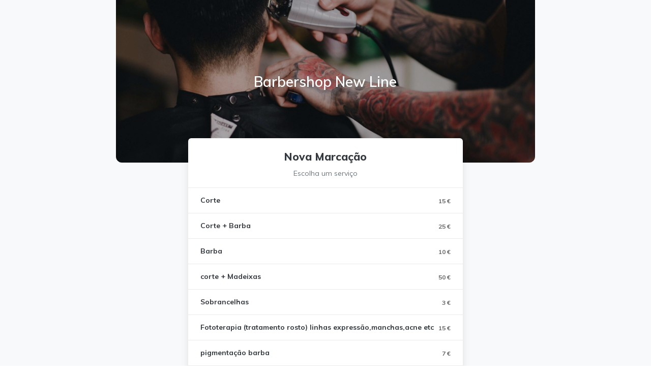

--- FILE ---
content_type: text/html; charset=utf-8
request_url: https://buk.pt/barbershop-newline/
body_size: 9612
content:
<!DOCTYPE html><html lang="pt" dir="ltr" data-beasties-container><head>
  <meta charset="utf-8">
  <title> Barbershop New Line | Marcações Online</title>
  <meta name="description" content="Faça aqui a sua marcação de forma simples e rápida.">

  <!-- facebook -->
  <meta property="og:site_name" content=" Barbershop New Line | Marcações Online">
  <meta property="og:title" content=" Barbershop New Line | Marcações Online">
  <meta property="og:description" content="Faça aqui a sua marcação de forma simples e rápida.">
  <meta property="og:image" content="https://firebasestorage.googleapis.com/v0/b/buk-pt.appspot.com/o/store-bgimages%2Fbarber.jpg?alt=media&amp;token=909b34ac-6c86-4e2e-8d0a-e710e0ddedf5">
  <!-- <meta property="og:url" content="https://buk.pt"> -->

  <base href="/">

  <meta name="viewport" content="width=device-width, initial-scale=1, maximum-scale=1.0, user-scalable=0">
  <link rel="icon" type="image/png" href="favicon.png">

  <!-- REmoved cache so we do not have the error chunk load failed -->
  <meta http-equiv="Cache-Control" content="no-cache, no-store, must-revalidate">
  <meta http-equiv="Pragma" content="no-cache">
  <meta http-equiv="Expires" content="-1">

  <!-- mobile icons -->
  <link rel="apple-touch-icon" sizes="57x57" href="https://buk.pt/assets/buk_ogg.jpg">
  <link rel="apple-touch-icon" sizes="60x60" href="https://buk.pt/assets/buk_ogg.jpg">
  <link rel="apple-touch-icon" sizes="72x72" href="https://buk.pt/assets/buk_ogg.jpg">
  <link rel="apple-touch-icon" sizes="76x76" href="https://buk.pt/assets/buk_ogg.jpg">
  <link rel="apple-touch-icon" sizes="114x114" href="https://buk.pt/assets/buk_ogg.jpg">
  <link rel="apple-touch-icon" sizes="120x120" href="https://buk.pt/assets/buk_ogg.jpg">
  <link rel="apple-touch-icon" sizes="144x144" href="https://buk.pt/assets/buk_ogg.jpg">
  <link rel="apple-touch-icon" sizes="152x152" href="https://buk.pt/assets/buk_ogg.jpg">
  <link rel="apple-touch-icon" sizes="180x180" href="https://buk.pt/assets/buk_ogg.jpg">
  <link rel="icon" type="image/png" sizes="192x192" href="https://buk.pt/assets/buk_ogg.jpg">
  <link rel="icon" type="image/png" sizes="32x32" href="https://buk.pt/assets/buk_ogg.jpg">
  <link rel="icon" type="image/png" sizes="96x96" href="https://buk.pt/assets/buk_ogg.jpg">
  <link rel="icon" type="image/png" sizes="16x16" href="https://buk.pt/assets/buk_ogg.jpg">
  <meta name="msapplication-TileColor" content="#5055b7">
  <meta name="msapplication-TileImage" content="https://buk.pt/assets/buk_ogg.jpg">
  <meta name="theme-color" content="#5055b7">
  <!-- <link rel="manifest" href="/manifest.json"> -->

  <meta name="google-site-verification" content="xpZ_NKvCUcMg6FHwkDhvR2JCi_wDnDoBkBQrUmxq9qU">
  <meta name="google-site-verification" content="zDVTHfPvhsVysk66ZBebO6BrRUmIPSg5QbbAiMEdGVQ">
  <meta name="facebook-domain-verification" content="719xx201smbqq61n081poqbd1u08iy">
  <meta name="facebook-domain-verification" content="9edmsqtjw89l2ruh69n20ozw7jhdwl">

  <script id="hc-widget" src="https://chat.help.center/launcher.js" data-domain="buk" async></script>


  
<style>@layer properties;@layer theme,base,components,utilities;@layer theme{:root{--tw-font-sans: ui-sans-serif, system-ui, sans-serif, "Apple Color Emoji", "Segoe UI Emoji", "Segoe UI Symbol", "Noto Color Emoji";--tw-font-mono: ui-monospace, SFMono-Regular, Menlo, Monaco, Consolas, "Liberation Mono", "Courier New", monospace;--tw-color-black: #000;--tw-spacing: .25rem;--tw-text-3xl: 1.875rem;--tw-text-3xl--line-height: 1.2 ;--tw-font-weight-bold: 700;--tw-radius-lg: .5rem;--tw-default-font-family: var(--tw-font-sans);--tw-default-mono-font-family: var(--tw-font-mono)}}@layer base{*,:after,:before{box-sizing:border-box;margin:0;padding:0;border:0 solid}html{line-height:1.5;-webkit-text-size-adjust:100%;tab-size:4;font-family:var(--tw-default-font-family, ui-sans-serif, system-ui, sans-serif, "Apple Color Emoji", "Segoe UI Emoji", "Segoe UI Symbol", "Noto Color Emoji");font-feature-settings:var(--tw-default-font-feature-settings, normal);font-variation-settings:var(--tw-default-font-variation-settings, normal);-webkit-tap-highlight-color:transparent}h1,h2,h3{font-size:inherit;font-weight:inherit}a{color:inherit;-webkit-text-decoration:inherit;text-decoration:inherit}ul{list-style:none}img{display:block;vertical-align:middle}img{max-width:100%;height:auto}}@layer utilities{}.rd-3{border-radius:6px}.shadow-4{box-shadow:0 8px 16px #0000001a}:root{--blue: #007bff;--indigo: #6610f2;--purple: #6f42c1;--pink: #e83e8c;--red: #dc3545;--orange: #fd7e14;--yellow: #ffc107;--green: #28a745;--teal: #20c997;--cyan: #17a2b8;--white: #fff;--gray: #6c757d;--gray-dark: #343a40;--primary: #5055b7;--secondary: #76809B;--success: #22D4B4;--info: #76809B;--warning: #FBD54E;--danger: #EB5C5C;--light: #f8f9fa;--dark: #343a40;--breakpoint-xs: 0;--breakpoint-sm: 576px;--breakpoint-md: 768px;--breakpoint-lg: 992px;--breakpoint-xl: 1200px;--font-family-sans-serif: "Muli", sans-serif;--font-family-monospace: SFMono-Regular, Menlo, Monaco, Consolas, "Liberation Mono", "Courier New", monospace}*,*:before,*:after{box-sizing:border-box}html{font-family:sans-serif;line-height:1.15;-webkit-text-size-adjust:100%;-webkit-tap-highlight-color:rgba(0,0,0,0)}body{margin:0;font-family:Muli,sans-serif;font-size:1rem;font-weight:400;line-height:1.5;color:#212529;text-align:left;background-color:#fff}h1,h2,h3{margin-top:0;margin-bottom:.5rem}p{margin-top:0;margin-bottom:1rem}ul{margin-top:0;margin-bottom:1rem}a{color:#5055b7;text-decoration:none;background-color:transparent}a:hover{color:#363a84;text-decoration:underline}a:not([href]):not([class]){color:inherit;text-decoration:none}a:not([href]):not([class]):hover{color:inherit;text-decoration:none}img{vertical-align:middle;border-style:none}h1,h2,h3{margin-bottom:.5rem;font-weight:500;line-height:1.2}h1{font-size:2.5rem}h2{font-size:2rem}h3{font-size:1.75rem}.container,.container-fluid{width:100%;padding-right:15px;padding-left:15px;margin-right:auto;margin-left:auto}@media (min-width: 576px){.container{max-width:540px}}@media (min-width: 768px){.container{max-width:720px}}@media (min-width: 992px){.container{max-width:960px}}@media (min-width: 1200px){.container{max-width:1140px}}.row{display:flex;flex-wrap:wrap;margin-right:-15px;margin-left:-15px}.col-lg-6,.col-md-8{position:relative;width:100%;padding-right:15px;padding-left:15px}@media (min-width: 768px){.col-md-8{flex:0 0 66.66666667%;max-width:66.66666667%}}@media (min-width: 992px){.col-lg-6{flex:0 0 50%;max-width:50%}}.card{position:relative;display:flex;flex-direction:column;min-width:0;word-wrap:break-word;background-color:#fff;background-clip:border-box;border:1px solid rgba(0,0,0,.125);border-radius:2px}.card-body{flex:1 1 auto;min-height:1px;padding:1.25rem}.d-flex{display:flex!important}.flex-column{flex-direction:column!important}.justify-content-center{justify-content:center!important}.justify-content-between{justify-content:space-between!important}.align-items-start{align-items:flex-start!important}.align-items-center{align-items:center!important}.w-100{width:100%!important}.mb-2{margin-bottom:.5rem!important}.mb-3{margin-bottom:1rem!important}.pr-2{padding-right:.5rem!important}.text-right{text-align:right!important}.text-center{text-align:center!important}.text-secondary{color:#76809b!important}.text-bold{font-weight:700}@-webkit-keyframes rotating{0%{-webkit-transform:rotate(0deg);-o-transform:rotate(0deg);transform:rotate(0)}to{-webkit-transform:rotate(360deg);-o-transform:rotate(360deg);transform:rotate(360deg)}}a:hover,a:active{text-decoration:none}.card{border:0px}.card .card-body{padding:0 24px 24px}@media (max-width: 768px){.card .card-body{padding:0 12px 12px}}body{background-color:transparent}.client-page-content .content-header{padding-bottom:12px;margin-bottom:0;margin-left:-24px;margin-right:-24px;border-bottom:1px solid #e9ecef}@media (max-width: 768px){.client-page-content .content-header{margin-left:-12px;margin-right:-12px}}.client-page-content .content-header h2{display:block;text-align:center;font-size:14px;color:#6c757d}.client-page-content .options{margin:0;padding:0}.client-page-content .options li{list-style:none;margin:0 -24px;padding:12px 24px;border-bottom:1px solid #e9ecef;cursor:pointer}@media (max-width: 768px){.client-page-content .options li{margin-left:-12px;margin-right:-12px}}.client-page-content .options li a.option{display:block;font-size:14px;line-height:1.8em;font-weight:700;color:#343a40}.client-page-content .options li a.option:hover{color:#212529}.client-page-content .options li span{color:#6c757d;font-size:12px}.client-page-content .options li:hover{border-bottom:1px solid #dee2e6}.client-page-content .options li:last-child{border-bottom:0px}@property --tw-font-weight{syntax: "*"; inherits: false;}@layer properties{@supports ((-webkit-hyphens: none) and (not (margin-trim: inline))) or ((-moz-orient: inline) and (not (color:rgb(from red r g b)))){*,:before,:after{--tw-font-weight: initial}}}
</style><link rel="stylesheet" href="styles-RVDBGKHO.css" media="print" onload="this.media='all'"><noscript><link rel="stylesheet" href="styles-RVDBGKHO.css"></noscript><style ng-app-id="ng">.animations-container[_ngcontent-ng-c1574128912]{margin:0;width:100%}
/*# sourceMappingURL=app.component-JKNPINC5.css.map */</style><style ng-app-id="ng">.rd-1[_ngcontent-ng-c1877716863], .client-page[_ngcontent-ng-c1877716863]   .preview[_ngcontent-ng-c1877716863], .client-page[_ngcontent-ng-c1877716863]   .header-options[_ngcontent-ng-c1877716863]   .btn-share[_ngcontent-ng-c1877716863]   .dropdown-menu[_ngcontent-ng-c1877716863]{border-radius:2px}.rd-2[_ngcontent-ng-c1877716863]{border-radius:4px}.rd-3[_ngcontent-ng-c1877716863]{border-radius:6px}.shadow-1[_ngcontent-ng-c1877716863], .client-page[_ngcontent-ng-c1877716863]   .header-options[_ngcontent-ng-c1877716863]   .btn-share[_ngcontent-ng-c1877716863]   .dropdown-menu[_ngcontent-ng-c1877716863]{box-shadow:0 1px 1px #0003}.shadow-2[_ngcontent-ng-c1877716863]{box-shadow:0 2px 2px #0003}.shadow-3[_ngcontent-ng-c1877716863]{box-shadow:0 6px 12px #0003}.shadow-4[_ngcontent-ng-c1877716863]{box-shadow:0 8px 16px #0000001a}.copy-url[_ngcontent-ng-c1877716863]{cursor:pointer}.client-page[_ngcontent-ng-c1877716863]{min-height:100vh;background-color:#f8f9fa;display:flex;flex-direction:column;justify-content:space-between;position:relative}.client-page.isEdit[_ngcontent-ng-c1877716863]{margin-top:54px}.client-page.is-transparent[_ngcontent-ng-c1877716863]{background-color:transparent!important}.client-page[_ngcontent-ng-c1877716863]   .editor-nav[_ngcontent-ng-c1877716863]{background-color:#181818;height:54px;align-items:center;padding:0 12px;font-weight:600}.client-page[_ngcontent-ng-c1877716863]   .editor-nav[_ngcontent-ng-c1877716863]   .btn-secondary[_ngcontent-ng-c1877716863]{background-color:#0003;border-color:#0003;color:#ced4da}.client-page[_ngcontent-ng-c1877716863]   .editor-nav[_ngcontent-ng-c1877716863]   .btn-secondary[_ngcontent-ng-c1877716863]   .ico[_ngcontent-ng-c1877716863]{font-size:16px}.client-page[_ngcontent-ng-c1877716863]   .preview[_ngcontent-ng-c1877716863]{z-index:999;top:0;position:absolute;background-color:#0003;margin:12px;padding:6px;color:#fff;letter-spacing:.06;font-size:10px;text-transform:uppercase}.client-page[_ngcontent-ng-c1877716863]   .header-options[_ngcontent-ng-c1877716863]{transform:translateZ(0);position:fixed;top:0;left:0;right:0;width:100%;height:50px;z-index:1;display:block;padding:12px;background-color:#262730}.client-page[_ngcontent-ng-c1877716863]   .header-options[_ngcontent-ng-c1877716863]   a[_ngcontent-ng-c1877716863]{color:#fff;cursor:pointer;font-size:12px;text-transform:uppercase;letter-spacing:.08em;font-weight:600}.client-page[_ngcontent-ng-c1877716863]   .header-options[_ngcontent-ng-c1877716863]   a[_ngcontent-ng-c1877716863]   .icon[_ngcontent-ng-c1877716863]{font-size:18px;position:relative;top:4px;margin:0 5px;opacity:.6}.client-page[_ngcontent-ng-c1877716863]   .header-options[_ngcontent-ng-c1877716863]   a[_ngcontent-ng-c1877716863]:hover{text-decoration:none}@media (max-width: 768px){.client-page[_ngcontent-ng-c1877716863]   .header-options[_ngcontent-ng-c1877716863]   a[_ngcontent-ng-c1877716863]{font-size:10px}}.client-page[_ngcontent-ng-c1877716863]   .header-options[_ngcontent-ng-c1877716863]   .mode[_ngcontent-ng-c1877716863]{position:relative;top:-2px;text-align:center;color:#0ad0ac;font-size:12px;letter-spacing:.04em;text-transform:uppercase;font-weight:700}.client-page[_ngcontent-ng-c1877716863]   .header-options[_ngcontent-ng-c1877716863]   .mode[_ngcontent-ng-c1877716863]   .icon[_ngcontent-ng-c1877716863]{font-size:14px;position:relative;top:3px}.client-page[_ngcontent-ng-c1877716863]   .header-options[_ngcontent-ng-c1877716863]   .btn-share[_ngcontent-ng-c1877716863]   .dropdown-menu[_ngcontent-ng-c1877716863]{right:-50%!important;left:auto!important;border:0px;text-align:center}.client-page[_ngcontent-ng-c1877716863]   .header-options[_ngcontent-ng-c1877716863]   .btn-share[_ngcontent-ng-c1877716863]   .dropdown-menu[_ngcontent-ng-c1877716863]   li[_ngcontent-ng-c1877716863]{font-size:14px}.client-page[_ngcontent-ng-c1877716863]   .header-options[_ngcontent-ng-c1877716863]   .btn-share[_ngcontent-ng-c1877716863]   .dropdown-menu[_ngcontent-ng-c1877716863]   li[_ngcontent-ng-c1877716863]   span[_ngcontent-ng-c1877716863]{color:#5055b7;padding:4px 12px;font-weight:500;display:block;cursor:pointer}.client-page[_ngcontent-ng-c1877716863]   .header-options[_ngcontent-ng-c1877716863]   .btn-share[_ngcontent-ng-c1877716863]   .dropdown-menu[_ngcontent-ng-c1877716863]   li[_ngcontent-ng-c1877716863]   span[_ngcontent-ng-c1877716863]   .icon[_ngcontent-ng-c1877716863]{line-height:0px;font-size:18px;opacity:.5;margin-left:5px}.client-page[_ngcontent-ng-c1877716863]   .header-options[_ngcontent-ng-c1877716863]   .btn-share[_ngcontent-ng-c1877716863]   .dropdown-menu[_ngcontent-ng-c1877716863]   li[_ngcontent-ng-c1877716863]   span[_ngcontent-ng-c1877716863]   .icon.red[_ngcontent-ng-c1877716863]{color:#eb5c5c;opacity:1}.client-page[_ngcontent-ng-c1877716863]   .header-options[_ngcontent-ng-c1877716863]   .btn-share[_ngcontent-ng-c1877716863]   .dropdown-menu[_ngcontent-ng-c1877716863]   li[_ngcontent-ng-c1877716863]   span.fb[_ngcontent-ng-c1877716863]{color:#3b5999}.client-page[_ngcontent-ng-c1877716863]   .header-options[_ngcontent-ng-c1877716863]   .btn-share[_ngcontent-ng-c1877716863]   .dropdown-menu[_ngcontent-ng-c1877716863]   li[_ngcontent-ng-c1877716863]   span.msn[_ngcontent-ng-c1877716863]{color:#0084ff}.client-page[_ngcontent-ng-c1877716863]   .header-options[_ngcontent-ng-c1877716863]   .btn-share[_ngcontent-ng-c1877716863]   .dropdown-menu[_ngcontent-ng-c1877716863]   li[_ngcontent-ng-c1877716863]   span.tw[_ngcontent-ng-c1877716863]{color:#55acee}.client-page[_ngcontent-ng-c1877716863]   .header-options[_ngcontent-ng-c1877716863]   .btn-share[_ngcontent-ng-c1877716863]   .dropdown-menu[_ngcontent-ng-c1877716863]   li[_ngcontent-ng-c1877716863]   span.wh[_ngcontent-ng-c1877716863]{color:#25d366}@media (max-width: 576px){.client-page[_ngcontent-ng-c1877716863]   .header-options[_ngcontent-ng-c1877716863]   a[_ngcontent-ng-c1877716863]   .icon[_ngcontent-ng-c1877716863]{top:5px}.client-page[_ngcontent-ng-c1877716863]   .header-options[_ngcontent-ng-c1877716863]   .mode[_ngcontent-ng-c1877716863]{font-size:10px}}.client-page[_ngcontent-ng-c1877716863]   .page-header[_ngcontent-ng-c1877716863]{display:flex;align-items:center;justify-content:center;position:relative;text-align:center;height:320px;background-size:cover;background-position:center;overflow:hidden;border-bottom-left-radius:12px;border-bottom-right-radius:12px}.client-page[_ngcontent-ng-c1877716863]   .page-header[_ngcontent-ng-c1877716863]   .bg[_ngcontent-ng-c1877716863]{position:absolute;top:-40%;left:0;width:100%;height:auto;opacity:.4}@media (max-width: 768px){.client-page[_ngcontent-ng-c1877716863]   .page-header[_ngcontent-ng-c1877716863]   .bg[_ngcontent-ng-c1877716863]{width:140%;top:0;left:-20%}}@media (max-width: 768px){.client-page[_ngcontent-ng-c1877716863]   .page-header[_ngcontent-ng-c1877716863]{margin-left:-15px;margin-right:-15px;border-bottom-left-radius:0;border-bottom-right-radius:0;padding:120px 0}}.client-page[_ngcontent-ng-c1877716863]   .page-header[_ngcontent-ng-c1877716863]   .header-content[_ngcontent-ng-c1877716863]{position:relative;display:flex;flex-direction:column}.client-page[_ngcontent-ng-c1877716863]   .page-header[_ngcontent-ng-c1877716863]   .header-content[_ngcontent-ng-c1877716863]   .name[_ngcontent-ng-c1877716863]{font-size:28px;font-weight:600;color:#fff;margin:12px 0}.client-page[_ngcontent-ng-c1877716863]   .page-header[_ngcontent-ng-c1877716863]   .header-content[_ngcontent-ng-c1877716863]   .name.font-sm[_ngcontent-ng-c1877716863]{font-size:18px}.client-page[_ngcontent-ng-c1877716863]   .page-header[_ngcontent-ng-c1877716863]   .header-content[_ngcontent-ng-c1877716863]   .name.font-md[_ngcontent-ng-c1877716863]{font-size:28px}.client-page[_ngcontent-ng-c1877716863]   .page-header[_ngcontent-ng-c1877716863]   .header-content[_ngcontent-ng-c1877716863]   .name.font-lg[_ngcontent-ng-c1877716863]{font-size:42px}.client-page[_ngcontent-ng-c1877716863]   .page-header[_ngcontent-ng-c1877716863]   .header-content[_ngcontent-ng-c1877716863]   .name.font-lgx[_ngcontent-ng-c1877716863]{font-size:64px}.client-page[_ngcontent-ng-c1877716863]   .page-header[_ngcontent-ng-c1877716863]   .header-content[_ngcontent-ng-c1877716863]   .map[_ngcontent-ng-c1877716863]{color:#fff}.client-page[_ngcontent-ng-c1877716863]   .page-header[_ngcontent-ng-c1877716863]   .overlay1[_ngcontent-ng-c1877716863]{position:absolute;top:0;left:0;width:100%;height:100%;background-color:#0000004d}.client-page[_ngcontent-ng-c1877716863]   .card[_ngcontent-ng-c1877716863]{margin-top:-48px;min-height:280px}.client-page[_ngcontent-ng-c1877716863]   .card.no-header[_ngcontent-ng-c1877716863]{margin-top:12px}.client-page[_ngcontent-ng-c1877716863]   .card[_ngcontent-ng-c1877716863]   .nav[_ngcontent-ng-c1877716863]{padding:24px;margin:0 auto}.client-page[_ngcontent-ng-c1877716863]   .card[_ngcontent-ng-c1877716863]   .card-nav[_ngcontent-ng-c1877716863]{text-align:center}.client-page[_ngcontent-ng-c1877716863]   .card[_ngcontent-ng-c1877716863]   .card-nav[_ngcontent-ng-c1877716863]   h3[_ngcontent-ng-c1877716863]{text-align:center;font-size:21px;color:#343a40;font-weight:800;margin:24px 12px 12px}.client-page[_ngcontent-ng-c1877716863]   .card[_ngcontent-ng-c1877716863]   .card-nav[_ngcontent-ng-c1877716863]   .btn-back[_ngcontent-ng-c1877716863]{position:absolute;top:12px;left:0;padding:12px 24px;cursor:pointer}.client-page[_ngcontent-ng-c1877716863]   .card[_ngcontent-ng-c1877716863]   .card-nav[_ngcontent-ng-c1877716863]   .avatar-wrapper[_ngcontent-ng-c1877716863]{display:inline-block;margin-top:-32px;margin-bottom:-12px}.client-page[_ngcontent-ng-c1877716863]   .book-footer[_ngcontent-ng-c1877716863], .client-page[_ngcontent-ng-c1877716863]   .book-instructions[_ngcontent-ng-c1877716863]{color:#333;font-size:14px;margin-top:24px;white-space:pre-wrap;padding:12px;border-radius:6px;background-color:#ffffff80}.client-page[_ngcontent-ng-c1877716863]   .book-footer[_ngcontent-ng-c1877716863]   a[_ngcontent-ng-c1877716863], .client-page[_ngcontent-ng-c1877716863]   .book-instructions[_ngcontent-ng-c1877716863]   a[_ngcontent-ng-c1877716863]{font-weight:600;color:#333}.client-page[_ngcontent-ng-c1877716863]   .book-footer[_ngcontent-ng-c1877716863]   a[_ngcontent-ng-c1877716863]   .ico[_ngcontent-ng-c1877716863], .client-page[_ngcontent-ng-c1877716863]   .book-instructions[_ngcontent-ng-c1877716863]   a[_ngcontent-ng-c1877716863]   .ico[_ngcontent-ng-c1877716863]{top:2px;font-size:14px;opacity:.6}.client-page[_ngcontent-ng-c1877716863]   .book-instructions[_ngcontent-ng-c1877716863]{background-color:#f9f9f9;border:1px solid #F0F0F0;font-size:12px;font-weight:700;color:#666}.client-page[_ngcontent-ng-c1877716863]   .book-instructions[_ngcontent-ng-c1877716863]   .title[_ngcontent-ng-c1877716863]{font-weight:800}.client-page[_ngcontent-ng-c1877716863]   .book-instructions[_ngcontent-ng-c1877716863]   .btn[_ngcontent-ng-c1877716863]{font-size:12px;color:#666;font-weight:700;padding:0}.client-page[_ngcontent-ng-c1877716863]   .free-footer[_ngcontent-ng-c1877716863]{background-color:#000;min-height:240px;text-align:center;margin-top:48px}.client-page[_ngcontent-ng-c1877716863]   .free-footer[_ngcontent-ng-c1877716863]   .buk-logo[_ngcontent-ng-c1877716863]{width:48px;height:auto;border-radius:8px}.client-page[_ngcontent-ng-c1877716863]   .free-footer[_ngcontent-ng-c1877716863]   p[_ngcontent-ng-c1877716863]{color:#fff;font-size:14px;opacity:.7}.client-page[_ngcontent-ng-c1877716863]   .free-footer[_ngcontent-ng-c1877716863]   p.strong[_ngcontent-ng-c1877716863]{font-weight:700;opacity:1}.client-page[_ngcontent-ng-c1877716863]   .poweredby[_ngcontent-ng-c1877716863]   .buk-logo[_ngcontent-ng-c1877716863]{display:inline-block;width:80px;margin-top:24px;margin-bottom:12px;opacity:.4;transition:.3s ease-in-out}.client-page[_ngcontent-ng-c1877716863]   .poweredby[_ngcontent-ng-c1877716863]   .buk-logo[_ngcontent-ng-c1877716863]:hover{opacity:1}.client-page[_ngcontent-ng-c1877716863]   .poweredby[_ngcontent-ng-c1877716863]   a.btn-outline[_ngcontent-ng-c1877716863]{border-color:#0003;color:#0006;margin-bottom:48px}.client-page[_ngcontent-ng-c1877716863]   .poweredby[_ngcontent-ng-c1877716863]   a.btn-outline[_ngcontent-ng-c1877716863]:hover{background-color:transparent;border-color:#0006}.bg-grade[_ngcontent-ng-c1877716863]{display:flex;justify-content:flex-end;padding:12px;position:absolute;top:0;width:100%;background:linear-gradient(to top,transparent 0%,rgba(0,0,0,.5) 100%);text-align:center}.logo-avatar[_ngcontent-ng-c1877716863]   img[_ngcontent-ng-c1877716863]{width:120px;height:120px;border-radius:60px;object-fit:cover}
/*# sourceMappingURL=client-page.component-KU3CGUAC.css.map */</style><link rel="manifest" href="/client-manifest.webmanifest?slug=barbershop-newline&amp;name=%20Barbershop%20New%20Line&amp;image=https://firebasestorage.googleapis.com/v0/b/buk-pt.appspot.com/o/store-bgimages%25252Fbarber.jpg?alt=media&amp;token=909b34ac-6c86-4e2e-8d0a-e710e0ddedf5&amp;color="><style ng-app-id="ng">.rd-1[_ngcontent-ng-c1618574888]{border-radius:2px}.rd-2[_ngcontent-ng-c1618574888]{border-radius:4px}.rd-3[_ngcontent-ng-c1618574888]{border-radius:6px}.shadow-1[_ngcontent-ng-c1618574888]{box-shadow:0 1px 1px #0003}.shadow-2[_ngcontent-ng-c1618574888]{box-shadow:0 2px 2px #0003}.shadow-3[_ngcontent-ng-c1618574888]{box-shadow:0 6px 12px #0003}.shadow-4[_ngcontent-ng-c1618574888]{box-shadow:0 8px 16px #0000001a}.service-line[_ngcontent-ng-c1618574888]{visibility:visible}.service-line[_ngcontent-ng-c1618574888]   .text-secondary[_ngcontent-ng-c1618574888]{color:#666!important}@media (max-width: 576px){.service-line[_ngcontent-ng-c1618574888]   .text-small[_ngcontent-ng-c1618574888]{font-size:12px}}.collapsed-service[_ngcontent-ng-c1618574888]{visibility:hidden;height:0px;padding:0!important;overflow:hidden;border:0px}.services-button-wrapper[_ngcontent-ng-c1618574888]{position:sticky;bottom:-300px;width:100%;padding-bottom:8px;transition:.6s ease-in-out}.services-button-wrapper.activated[_ngcontent-ng-c1618574888]{bottom:0}
/*# sourceMappingURL=client-services.component-INYY3G32.css.map */</style></head>
<body class="notranslate"><!--nghm--><script type="text/javascript" id="ng-event-dispatch-contract">(()=>{function p(t,n,r,o,e,i,f,m){return{eventType:t,event:n,targetElement:r,eic:o,timeStamp:e,eia:i,eirp:f,eiack:m}}function u(t){let n=[],r=e=>{n.push(e)};return{c:t,q:n,et:[],etc:[],d:r,h:e=>{r(p(e.type,e,e.target,t,Date.now()))}}}function s(t,n,r){for(let o=0;o<n.length;o++){let e=n[o];(r?t.etc:t.et).push(e),t.c.addEventListener(e,t.h,r)}}function c(t,n,r,o,e=window){let i=u(t);e._ejsas||(e._ejsas={}),e._ejsas[n]=i,s(i,r),s(i,o,!0)}window.__jsaction_bootstrap=c;})();
</script><script>window.__jsaction_bootstrap(document.body,"ng",["click"],[]);</script>
  <app-root ng-version="19.2.15" _nghost-ng-c1574128912 class="ng-tns-c1574128912-0" ngh="2" ng-server-context="ssr"><div _ngcontent-ng-c1574128912 class="animations-container"><router-outlet _ngcontent-ng-c1574128912></router-outlet><app-client-page _nghost-ng-c1877716863 class="ng-tns-c1877716863-1" ngh="1"><div _ngcontent-ng-c1877716863 class="client-page" style="background-color: #f8f9fa;"><div _ngcontent-ng-c1877716863><!----><div _ngcontent-ng-c1877716863 class="container-fluid"><div _ngcontent-ng-c1877716863 class="row justify-content-center"><div _ngcontent-ng-c1877716863 class="col-md-8"><div _ngcontent-ng-c1877716863 class="page-header text-center ng-tns-c1877716863-1 ng-star-inserted" style="background-image: url(https://firebasestorage.googleapis.com/v0/b/buk-pt.appspot.com/o/store-bgimages%2Fbarber.jpg?alt=media&amp;token=909b34ac-6c86-4e2e-8d0a-e710e0ddedf5);"><div _ngcontent-ng-c1877716863 class="overlay1 ng-tns-c1877716863-1 ng-star-inserted"></div><!----><div _ngcontent-ng-c1877716863 class="header-content ng-tns-c1877716863-1"><!----><h1 _ngcontent-ng-c1877716863 class="ng-tns-c1877716863-1 name ng-star-inserted">  Barbershop New Line </h1><!----></div><!----></div><!----></div></div></div><div _ngcontent-ng-c1877716863 class="container"><div _ngcontent-ng-c1877716863 class="row justify-content-center"><div _ngcontent-ng-c1877716863 class="col-md-8 col-lg-6"><div _ngcontent-ng-c1877716863 class="card shadow-4 rd-3"><div _ngcontent-ng-c1877716863 data-nosnippet class="card-nav ng-tns-c1877716863-1 ng-star-inserted"><!----><h3 _ngcontent-ng-c1877716863 class="ng-tns-c1877716863-1 ng-star-inserted">Nova Marcação</h3><!----><!----><!----><!----><!----></div><div _ngcontent-ng-c1877716863 class="card-body ng-tns-c1877716863-1 ng-star-inserted"><!----><!----><app-client-services _ngcontent-ng-c1877716863 _nghost-ng-c1618574888 class="ng-tns-c1877716863-1 ng-trigger ng-trigger-flyInOut ng-star-inserted" ngh="0"><div _ngcontent-ng-c1618574888 class="client-page-content"><div _ngcontent-ng-c1618574888 class="content-header"><h2 _ngcontent-ng-c1618574888 class="ng-star-inserted" style>Escolha um serviço</h2><!----><!----></div><ul _ngcontent-ng-c1618574888 class="options ng-star-inserted" style><li _ngcontent-ng-c1618574888 class="service-line ng-star-inserted"><!----><div _ngcontent-ng-c1618574888 class="d-flex justify-content-between align-items-start ng-star-inserted" jsaction="click:;"><div _ngcontent-ng-c1618574888 class="d-flex align-items-center"><!----><div _ngcontent-ng-c1618574888 class="pr-2"><a _ngcontent-ng-c1618574888 class="option">Corte </a><!----></div></div><div _ngcontent-ng-c1618574888 class="text-right"><span _ngcontent-ng-c1618574888 class="text-secondary text-bold ng-star-inserted">15&nbsp;€</span><!----></div></div><!----></li><li _ngcontent-ng-c1618574888 class="service-line ng-star-inserted"><!----><div _ngcontent-ng-c1618574888 class="d-flex justify-content-between align-items-start ng-star-inserted" jsaction="click:;"><div _ngcontent-ng-c1618574888 class="d-flex align-items-center"><!----><div _ngcontent-ng-c1618574888 class="pr-2"><a _ngcontent-ng-c1618574888 class="option">Corte + Barba </a><!----></div></div><div _ngcontent-ng-c1618574888 class="text-right"><span _ngcontent-ng-c1618574888 class="text-secondary text-bold ng-star-inserted">25&nbsp;€</span><!----></div></div><!----></li><li _ngcontent-ng-c1618574888 class="service-line ng-star-inserted"><!----><div _ngcontent-ng-c1618574888 class="d-flex justify-content-between align-items-start ng-star-inserted" jsaction="click:;"><div _ngcontent-ng-c1618574888 class="d-flex align-items-center"><!----><div _ngcontent-ng-c1618574888 class="pr-2"><a _ngcontent-ng-c1618574888 class="option">Barba</a><!----></div></div><div _ngcontent-ng-c1618574888 class="text-right"><span _ngcontent-ng-c1618574888 class="text-secondary text-bold ng-star-inserted">10&nbsp;€</span><!----></div></div><!----></li><li _ngcontent-ng-c1618574888 class="service-line ng-star-inserted"><!----><div _ngcontent-ng-c1618574888 class="d-flex justify-content-between align-items-start ng-star-inserted" jsaction="click:;"><div _ngcontent-ng-c1618574888 class="d-flex align-items-center"><!----><div _ngcontent-ng-c1618574888 class="pr-2"><a _ngcontent-ng-c1618574888 class="option">corte + Madeixas </a><!----></div></div><div _ngcontent-ng-c1618574888 class="text-right"><span _ngcontent-ng-c1618574888 class="text-secondary text-bold ng-star-inserted">50&nbsp;€</span><!----></div></div><!----></li><li _ngcontent-ng-c1618574888 class="service-line ng-star-inserted"><!----><div _ngcontent-ng-c1618574888 class="d-flex justify-content-between align-items-start ng-star-inserted" jsaction="click:;"><div _ngcontent-ng-c1618574888 class="d-flex align-items-center"><!----><div _ngcontent-ng-c1618574888 class="pr-2"><a _ngcontent-ng-c1618574888 class="option">Sobrancelhas</a><!----></div></div><div _ngcontent-ng-c1618574888 class="text-right"><span _ngcontent-ng-c1618574888 class="text-secondary text-bold ng-star-inserted">3&nbsp;€</span><!----></div></div><!----></li><li _ngcontent-ng-c1618574888 class="service-line ng-star-inserted"><!----><div _ngcontent-ng-c1618574888 class="d-flex justify-content-between align-items-start ng-star-inserted" jsaction="click:;"><div _ngcontent-ng-c1618574888 class="d-flex align-items-center"><!----><div _ngcontent-ng-c1618574888 class="pr-2"><a _ngcontent-ng-c1618574888 class="option">Fototerapia (tratamento rosto) linhas expressão,manchas,acne etc</a><!----></div></div><div _ngcontent-ng-c1618574888 class="text-right"><span _ngcontent-ng-c1618574888 class="text-secondary text-bold ng-star-inserted">15&nbsp;€</span><!----></div></div><!----></li><li _ngcontent-ng-c1618574888 class="service-line ng-star-inserted"><!----><div _ngcontent-ng-c1618574888 class="d-flex justify-content-between align-items-start ng-star-inserted" jsaction="click:;"><div _ngcontent-ng-c1618574888 class="d-flex align-items-center"><!----><div _ngcontent-ng-c1618574888 class="pr-2"><a _ngcontent-ng-c1618574888 class="option"> pigmentação barba</a><!----></div></div><div _ngcontent-ng-c1618574888 class="text-right"><span _ngcontent-ng-c1618574888 class="text-secondary text-bold ng-star-inserted">7&nbsp;€</span><!----></div></div><!----></li><li _ngcontent-ng-c1618574888 class="service-line ng-star-inserted"><!----><div _ngcontent-ng-c1618574888 class="d-flex justify-content-between align-items-start ng-star-inserted" jsaction="click:;"><div _ngcontent-ng-c1618574888 class="d-flex align-items-center"><!----><div _ngcontent-ng-c1618574888 class="pr-2"><a _ngcontent-ng-c1618574888 class="option">Pigmentação cabelo </a><!----></div></div><div _ngcontent-ng-c1618574888 class="text-right"><span _ngcontent-ng-c1618574888 class="text-secondary text-bold ng-star-inserted">10&nbsp;€</span><!----></div></div><!----></li><li _ngcontent-ng-c1618574888 class="service-line ng-star-inserted"><!----><div _ngcontent-ng-c1618574888 class="d-flex justify-content-between align-items-start ng-star-inserted" jsaction="click:;"><div _ngcontent-ng-c1618574888 class="d-flex align-items-center"><!----><div _ngcontent-ng-c1618574888 class="pr-2"><a _ngcontent-ng-c1618574888 class="option">Black Mask (Mascara Preta)</a><!----></div></div><div _ngcontent-ng-c1618574888 class="text-right"><span _ngcontent-ng-c1618574888 class="text-secondary text-bold ng-star-inserted">10&nbsp;€</span><!----></div></div><!----></li><li _ngcontent-ng-c1618574888 class="service-line ng-star-inserted"><!----><div _ngcontent-ng-c1618574888 class="d-flex justify-content-between align-items-start ng-star-inserted" jsaction="click:;"><div _ngcontent-ng-c1618574888 class="d-flex align-items-center"><!----><div _ngcontent-ng-c1618574888 class="pr-2"><a _ngcontent-ng-c1618574888 class="option">Limpeza de Pele</a><!----></div></div><div _ngcontent-ng-c1618574888 class="text-right"><span _ngcontent-ng-c1618574888 class="text-secondary text-bold ng-star-inserted">25&nbsp;€</span><!----></div></div><!----></li><li _ngcontent-ng-c1618574888 class="service-line ng-star-inserted"><!----><div _ngcontent-ng-c1618574888 class="d-flex justify-content-between align-items-start ng-star-inserted" jsaction="click:;"><div _ngcontent-ng-c1618574888 class="d-flex align-items-center"><!----><div _ngcontent-ng-c1618574888 class="pr-2"><a _ngcontent-ng-c1618574888 class="option"> Prótese Capilar </a><!----></div></div><div _ngcontent-ng-c1618574888 class="text-right"><span _ngcontent-ng-c1618574888 class="text-secondary text-bold ng-star-inserted">750&nbsp;€</span><!----></div></div><!----></li><!----></ul><!----><!----><!----></div></app-client-services><!----><!----><!----><!----><!----></div><!----><!----><!----><!----></div><!----><p _ngcontent-ng-c1877716863 class="book-footer text-center mb-3"><a _ngcontent-ng-c1877716863 target="_blank" rel="canonical" href="/cookie-policy" class="help-footer">Ver política de cookies</a></p></div></div></div></div><div _ngcontent-ng-c1877716863 class="ng-tns-c1877716863-1 ng-star-inserted"><div _ngcontent-ng-c1877716863 class="free-footer flex-column d-flex justify-content-center align-items-center w-100 ng-tns-c1877716863-1"><a _ngcontent-ng-c1877716863 target="_blank" class="ng-tns-c1877716863-1" href="//buk.pt?utm_source=buk&amp;utm_medium=site&amp;utm_campaign=merchantSiteFooter"><img _ngcontent-ng-c1877716863 src="/assets/buk.png" alt class="buk-logo mb-2 ng-tns-c1877716863-1"><p _ngcontent-ng-c1877716863 class="strong mb-2 ng-tns-c1877716863-1">Powered by buk.pt</p><p _ngcontent-ng-c1877716863 class="ng-tns-c1877716863-1"> Agenda de marcações online <br _ngcontent-ng-c1877716863 class="ng-tns-c1877716863-1"> para todos os negócios. </p></a></div></div><!----></div></app-client-page><!----></div></app-root>

  <script>
    WebFontConfig = {
         google: { families: ['Material+Icons', 'Muli:300,400,600,700,800,900'] }
    };
  </script>
  <script defer src="https://ajax.googleapis.com/ajax/libs/webfont/1.6.26/webfont.js"></script>

  <!-- Google APIs -->
  <script src="https://accounts.google.com/gsi/client" async defer></script>
  <script src="https://apis.google.com/js/platform.js" async defer></script>

  <!-- Facebook APIs -->
  <script defer type="text/javascript" src="https://connect.facebook.net/en_US/sdk.js"></script>

  <noscript>Please enable JavaScript to continue using this application.</noscript>
<link rel="modulepreload" href="chunk-PQ6AVYWK.js"><link rel="modulepreload" href="chunk-2OLQ6H55.js"><link rel="modulepreload" href="chunk-TVDEPVK2.js"><link rel="modulepreload" href="chunk-AR667OVY.js"><link rel="modulepreload" href="chunk-UMC4USSO.js"><link rel="modulepreload" href="chunk-S4SF54CK.js"><link rel="modulepreload" href="chunk-X2ZDEF2I.js"><link rel="modulepreload" href="chunk-3TMSH6S5.js"><link rel="modulepreload" href="chunk-YECLCMTU.js"><link rel="modulepreload" href="chunk-I2YJGYWH.js"><script src="polyfills-6AKFTD7E.js" type="module"></script><script src="main-4BV5ZSOR.js" type="module"></script>

<script id="ng-state" type="application/json">{"1773968810":{"b":{"data":{"id":7260,"uuid":"bc2b3bc5-ca6c-4804-9415-9eb5310f7dbc","name":" Barbershop New Line","slug":"barbershop-newline","type":"barber","country":"Portugal","logoImage":null,"headerImage":null,"notificationPreferences":[{"value":24,"interval":"h"}],"settings":{"showOnboard":false,"showSetupGuide":false,"pageHeader":" Barbershop New Line"},"paymentStatus":"active","trialingDaysLeft":0,"hasCard":true,"plan":"free","stripePlan":"free","planQuantity":1,"numberOfProviders":1,"registerNumProviders":null,"onboardPreviousSoftware":null,"onboardDiscoverChannel":null,"fiscalNumber":null,"accountName":null,"accountAddress":null,"onTheGo":false,"bypassChooseProviders":false,"mandatoryChooseProviders":false,"mandatoryEmailOnBooking":true,"currency":"EUR","referralCode":"barbershop-newline","referrerCode":null,"corporate":false,"newCalendarFlag":true,"createdAt":"2022-01-24T21:14:54.664Z","hideStats":false,"facebookPixel":"","facebookConversionToken":"","gaPropertyId":"","lastPaymentMethodUsed":"ccard","marketingCampaignBalanceCents":0,"marketingAudienceMonthsConfig":6,"showVatNumberOnBookingPage":false,"showDOBOnBookingPage":false,"showGenderOnBookingPage":false,"showDurationOnBookingPage":false,"showStatsToManagers":false,"allowSepa":true,"serviceCategoryExpanded":true,"activeBookingPage":true,"finishedSetup":true,"offerGoogleReviews":false,"canceledSubscription":null,"bookingCompleteRedirectUrl":null,"stores":[{"id":7650,"name":" Barbershop New Line","slug":"barbershop-newline","address":"Rua de Cedofeita n.451 ","slots":null,"phoneNumber":"939239201","activatedSlots":false,"status":"open","country":"Portugal","bookingFrequency":30,"bookingDelayFromNowMinutes":120,"googleCalendar":null,"reviewLink":"https://search.google.com/local/writereview?placeid=ChIJf6vBaBJlJA0Roe5yJRcoiEE","googlePlaceId":"ChIJf6vBaBJlJA0Roe5yJRcoiEE","googlePlaceName":"Barbershop New line","googlePlaceAddress":"R. de Cedofeita 451, 4050-181 Porto, Portugal","googlePlaceUrl":"https://www.google.com/maps/search/?api=1&query=%20&query_place_id=ChIJf6vBaBJlJA0Roe5yJRcoiEE","timezone":"Europe/Lisbon","allowBookingsBeforeOpenHours":null,"multipleBookings":false,"multipleBookingsRules":null,"currency":"EUR","activeMBWay":false,"useStripeMbway":true,"useStripeMultibanco":true,"stripePaymentsEnabled":false,"stripePayoutsEnabled":false,"stripeChargesEnabled":false,"mbrefPaymentsEnabled":false,"mbWayPercentage":null,"isEuPagoWithStripeConnect":false,"smsFromName":"barbershop","connectAccountId":"acct_1LSmCQ2QZ3RWaSIY","posData":null,"mandatoryPayments":false,"maxDaysInAdvance":365,"hideProvidersCalendarIfOutOfOffice":false,"showNotesOnEvent":false,"activeGoogleReserve":false,"activeGoogleReviews":true,"showContactsToProviderRole":true,"showContactsToManagerRole":true,"allowProvidersToCreateBookingsInThePast":false,"allowManagersToCreateBookingsInThePast":true,"allowProvidersToCancelBookings":true,"waitingListRgpd":false,"waitingListLoyalty":false,"activeDepositPayments":false,"depositPaymentsPercentage":null,"depositPaymentsValue":null,"depositPaymentsType":"percentage","paymentsFixedValueCents":null,"paymentsPercentage":null,"showProviderInfoOnNotifications":true,"cancelMbrefAfterMinutes":10,"allowProvidersToCreateHolidays":true,"hideSettingsToManager":false,"notifyManagersOnBookingCreate":false,"minimizeHolesOnCalendar":false,"showOnBookingPage":true,"allowLinksInEmails":false,"allowLinksInSms":false,"code":null,"servicesAvailableOnBookingPage":true},{"id":7651,"name":" NEW LINE LOJA ","slug":"new-line-loja","address":"RUA DE SÃO TOMÉ N.1080 4200-491 PORTO ","slots":null,"phoneNumber":null,"activatedSlots":false,"status":"closed","country":"Portugal","bookingFrequency":30,"bookingDelayFromNowMinutes":60,"googleCalendar":null,"reviewLink":null,"googlePlaceId":null,"googlePlaceName":null,"googlePlaceAddress":null,"googlePlaceUrl":null,"timezone":"Europe/Lisbon","allowBookingsBeforeOpenHours":null,"multipleBookings":false,"multipleBookingsRules":null,"currency":"EUR","activeMBWay":false,"useStripeMbway":true,"useStripeMultibanco":true,"stripePaymentsEnabled":false,"stripePayoutsEnabled":false,"stripeChargesEnabled":false,"mbrefPaymentsEnabled":false,"mbWayPercentage":null,"isEuPagoWithStripeConnect":false,"smsFromName":null,"connectAccountId":null,"posData":null,"mandatoryPayments":false,"maxDaysInAdvance":365,"hideProvidersCalendarIfOutOfOffice":false,"showNotesOnEvent":false,"activeGoogleReserve":false,"activeGoogleReviews":false,"showContactsToProviderRole":true,"showContactsToManagerRole":true,"allowProvidersToCreateBookingsInThePast":false,"allowManagersToCreateBookingsInThePast":true,"allowProvidersToCancelBookings":true,"waitingListRgpd":false,"waitingListLoyalty":false,"activeDepositPayments":false,"depositPaymentsPercentage":null,"depositPaymentsValue":null,"depositPaymentsType":"percentage","paymentsFixedValueCents":null,"paymentsPercentage":null,"showProviderInfoOnNotifications":true,"cancelMbrefAfterMinutes":10,"allowProvidersToCreateHolidays":true,"hideSettingsToManager":false,"notifyManagersOnBookingCreate":false,"minimizeHolesOnCalendar":false,"showOnBookingPage":true,"allowLinksInEmails":false,"allowLinksInSms":false,"code":null,"servicesAvailableOnBookingPage":true}],"provider":false,"storeFromSlug":false,"serviceFromId":false}},"h":{},"s":200,"st":"OK","u":"https://api.buk.pt/merchants/slug/barbershop-newline?","rt":"json"},"1814113216":{"b":{"data":[{"id":44483,"name":"Corte ","duration":45,"currency":"EUR","price":15,"color":"#51b59d","category":false,"showOnBookingPage":true,"showPriceOnBookingPage":true,"categoryName":"","workplan":null,"description":null,"vatRate":23,"vatExemptReason":null,"invoiceCode":null,"categoryId":null},{"id":44734,"name":"Corte + Barba ","duration":50,"currency":"EUR","price":25,"color":"#b57451","category":false,"showOnBookingPage":true,"showPriceOnBookingPage":true,"categoryName":"","workplan":null,"description":null,"vatRate":23,"vatExemptReason":null,"invoiceCode":null,"categoryId":null},{"id":44737,"name":"Barba","duration":15,"currency":"EUR","price":10,"color":"#51b59d","category":false,"showOnBookingPage":true,"showPriceOnBookingPage":true,"categoryName":"","workplan":null,"description":null,"vatRate":23,"vatExemptReason":null,"invoiceCode":null,"categoryId":null},{"id":44738,"name":"corte + Madeixas ","duration":75,"currency":"EUR","price":50,"color":"#b55155","category":false,"showOnBookingPage":true,"showPriceOnBookingPage":true,"categoryName":"","workplan":null,"description":null,"vatRate":23,"vatExemptReason":null,"invoiceCode":null,"categoryId":null},{"id":46095,"name":"Sobrancelhas","duration":15,"currency":"EUR","price":3,"color":"#8951b5","category":false,"showOnBookingPage":true,"showPriceOnBookingPage":true,"categoryName":"","workplan":null,"description":null,"vatRate":23,"vatExemptReason":null,"invoiceCode":null,"categoryId":null},{"id":63716,"name":"Fototerapia (tratamento rosto) linhas expressão,manchas,acne etc","duration":20,"currency":"EUR","price":15,"color":" #5158B5","category":false,"showOnBookingPage":true,"showPriceOnBookingPage":true,"categoryName":"","workplan":null,"description":null,"vatRate":23,"vatExemptReason":null,"invoiceCode":null,"categoryId":null},{"id":64640,"name":" pigmentação barba","duration":30,"currency":"EUR","price":7,"color":" #5158B5","category":false,"showOnBookingPage":true,"showPriceOnBookingPage":true,"categoryName":"","workplan":null,"description":null,"vatRate":23,"vatExemptReason":null,"invoiceCode":null,"categoryId":null},{"id":64641,"name":"Pigmentação cabelo ","duration":45,"currency":"EUR","price":10,"color":" #5158B5","category":false,"showOnBookingPage":true,"showPriceOnBookingPage":true,"categoryName":"","workplan":null,"description":null,"vatRate":23,"vatExemptReason":null,"invoiceCode":null,"categoryId":null},{"id":64642,"name":"Black Mask (Mascara Preta)","duration":20,"currency":"EUR","price":10,"color":"#b5af51","category":false,"showOnBookingPage":true,"showPriceOnBookingPage":true,"categoryName":"","workplan":null,"description":null,"vatRate":23,"vatExemptReason":null,"invoiceCode":null,"categoryId":null},{"id":148793,"name":"Limpeza de Pele","duration":20,"currency":"EUR","price":25,"color":"#5055b7","category":false,"showOnBookingPage":true,"showPriceOnBookingPage":true,"categoryName":"","workplan":null,"description":null,"vatRate":23,"vatExemptReason":null,"invoiceCode":null,"categoryId":null},{"id":148794,"name":" Prótese Capilar ","duration":120,"currency":"EUR","price":750,"color":"#5055b7","category":false,"showOnBookingPage":true,"showPriceOnBookingPage":true,"categoryName":"","workplan":null,"description":null,"vatRate":23,"vatExemptReason":null,"invoiceCode":null,"categoryId":null}]},"h":{},"s":200,"st":"OK","u":"https://api.buk.pt/stores/7650/services?onlyWithProviders=true","rt":"json"},"services":[{"id":44483,"name":"Corte ","duration":45,"currency":"EUR","price":15,"color":"#51b59d","category":false,"showOnBookingPage":true,"showPriceOnBookingPage":true,"categoryName":"","workplan":null,"description":null,"vatRate":23,"vatExemptReason":null,"invoiceCode":null,"categoryId":null},{"id":44734,"name":"Corte + Barba ","duration":50,"currency":"EUR","price":25,"color":"#b57451","category":false,"showOnBookingPage":true,"showPriceOnBookingPage":true,"categoryName":"","workplan":null,"description":null,"vatRate":23,"vatExemptReason":null,"invoiceCode":null,"categoryId":null},{"id":44737,"name":"Barba","duration":15,"currency":"EUR","price":10,"color":"#51b59d","category":false,"showOnBookingPage":true,"showPriceOnBookingPage":true,"categoryName":"","workplan":null,"description":null,"vatRate":23,"vatExemptReason":null,"invoiceCode":null,"categoryId":null},{"id":44738,"name":"corte + Madeixas ","duration":75,"currency":"EUR","price":50,"color":"#b55155","category":false,"showOnBookingPage":true,"showPriceOnBookingPage":true,"categoryName":"","workplan":null,"description":null,"vatRate":23,"vatExemptReason":null,"invoiceCode":null,"categoryId":null},{"id":46095,"name":"Sobrancelhas","duration":15,"currency":"EUR","price":3,"color":"#8951b5","category":false,"showOnBookingPage":true,"showPriceOnBookingPage":true,"categoryName":"","workplan":null,"description":null,"vatRate":23,"vatExemptReason":null,"invoiceCode":null,"categoryId":null},{"id":63716,"name":"Fototerapia (tratamento rosto) linhas expressão,manchas,acne etc","duration":20,"currency":"EUR","price":15,"color":" #5158B5","category":false,"showOnBookingPage":true,"showPriceOnBookingPage":true,"categoryName":"","workplan":null,"description":null,"vatRate":23,"vatExemptReason":null,"invoiceCode":null,"categoryId":null},{"id":64640,"name":" pigmentação barba","duration":30,"currency":"EUR","price":7,"color":" #5158B5","category":false,"showOnBookingPage":true,"showPriceOnBookingPage":true,"categoryName":"","workplan":null,"description":null,"vatRate":23,"vatExemptReason":null,"invoiceCode":null,"categoryId":null},{"id":64641,"name":"Pigmentação cabelo ","duration":45,"currency":"EUR","price":10,"color":" #5158B5","category":false,"showOnBookingPage":true,"showPriceOnBookingPage":true,"categoryName":"","workplan":null,"description":null,"vatRate":23,"vatExemptReason":null,"invoiceCode":null,"categoryId":null},{"id":64642,"name":"Black Mask (Mascara Preta)","duration":20,"currency":"EUR","price":10,"color":"#b5af51","category":false,"showOnBookingPage":true,"showPriceOnBookingPage":true,"categoryName":"","workplan":null,"description":null,"vatRate":23,"vatExemptReason":null,"invoiceCode":null,"categoryId":null},{"id":148793,"name":"Limpeza de Pele","duration":20,"currency":"EUR","price":25,"color":"#5055b7","category":false,"showOnBookingPage":true,"showPriceOnBookingPage":true,"categoryName":"","workplan":null,"description":null,"vatRate":23,"vatExemptReason":null,"invoiceCode":null,"categoryId":null},{"id":148794,"name":" Prótese Capilar ","duration":120,"currency":"EUR","price":750,"color":"#5055b7","category":false,"showOnBookingPage":true,"showPriceOnBookingPage":true,"categoryName":"","workplan":null,"description":null,"vatRate":23,"vatExemptReason":null,"invoiceCode":null,"categoryId":null}],"__nghData__":[{"t":{"2":"t16","3":"t17","4":"t18","5":"t27","6":"t30"},"c":{"2":[{"i":"t16","r":1}],"3":[],"4":[{"i":"t18","r":1,"t":{"1":"t19"},"c":{"1":[{"i":"t19","r":1,"t":{"1":"t20","2":"t21"},"c":{"1":[],"2":[{"i":"t21","r":1,"t":{"2":"t22","6":"t25","8":"t26"},"c":{"2":[],"6":[],"8":[{"i":"t26","r":1}]}}]},"x":11}]}}],"5":[],"6":[]}},{"t":{"2":"t0","6":"t1","12":"t6","13":"t35","14":"t36","15":"t37","20":"t38"},"c":{"2":[],"6":[{"i":"t1","r":1,"t":{"1":"t2","3":"t3","4":"t4","5":"t5"},"c":{"1":[{"i":"t2","r":1}],"3":[],"4":[{"i":"t4","r":1}],"5":[]}}],"12":[{"i":"t6","r":3,"e":{"0":2},"t":{"2":"t7","3":"t8","4":"t9","5":"t10","6":"t11","7":"t12","9":"t13","10":"t14","11":"t15","12":"t31","13":"t32","14":"t33","15":"t34"},"c":{"2":[],"3":[{"i":"t8","r":1}],"4":[],"5":[],"6":[],"7":[],"9":[],"10":[],"11":[{"i":"t15","r":1}],"12":[],"13":[],"14":[],"15":[]}}],"13":[],"14":[],"15":[],"20":[{"i":"t38","r":1}]}},{"c":{"1":[{"i":"c1877716863","r":1}]}}]}</script></body></html>

--- FILE ---
content_type: text/css; charset=UTF-8
request_url: https://buk.pt/styles-RVDBGKHO.css
body_size: 70517
content:
@charset "UTF-8";.iti{position:relative;display:inline-block}.iti *{box-sizing:border-box}.iti__hide{display:none}.iti__v-hide{visibility:hidden}.iti input.iti__tel-input,.iti input.iti__tel-input[type=text],.iti input.iti__tel-input[type=tel]{position:relative;z-index:0;margin-top:0!important;margin-bottom:0!important;padding-right:36px;margin-right:0}.iti__flag-container{position:absolute;top:0;bottom:0;right:0;padding:1px}.iti__selected-flag{z-index:1;position:relative;display:flex;align-items:center;height:100%;padding:0 6px 0 8px}.iti__arrow{margin-left:6px;width:0;height:0;border-left:3px solid transparent;border-right:3px solid transparent;border-top:4px solid #555}[dir=rtl] .iti__arrow{margin-right:6px;margin-left:0}.iti__arrow--up{border-top:none;border-bottom:4px solid #555}.iti__dropdown-content{position:absolute;z-index:2;margin-left:-1px;box-shadow:1px 1px 4px #0003;background-color:#fff;border:1px solid #ccc;max-height:200px;overflow-y:scroll;-webkit-overflow-scrolling:touch}.iti__dropdown-content--dropup{bottom:100%;margin-bottom:-1px}.iti__search-input{width:100%;border-width:0}.iti__country-list{list-style:none;padding:0;margin:0}.iti--flexible-dropdown-width .iti__country-list{white-space:nowrap}@media (max-width: 500px){.iti--flexible-dropdown-width .iti__country-list{white-space:normal}}.iti__flag-box{display:inline-block;width:20px}.iti__divider{padding-bottom:5px;margin-bottom:5px;border-bottom:1px solid #ccc}.iti__country{display:flex;align-items:center;padding:5px 10px;outline:none}.iti__dial-code{color:#999}.iti__country.iti__highlight{background-color:#0000000d}.iti__flag-box,.iti__country-name{margin-right:6px}[dir=rtl] .iti__flag-box,[dir=rtl] .iti__country-name{margin-right:0;margin-left:6px}.iti--allow-dropdown input.iti__tel-input,.iti--allow-dropdown input.iti__tel-input[type=text],.iti--allow-dropdown input.iti__tel-input[type=tel],.iti--separate-dial-code input.iti__tel-input,.iti--separate-dial-code input.iti__tel-input[type=text],.iti--separate-dial-code input.iti__tel-input[type=tel]{padding-right:6px;padding-left:52px;margin-left:0}[dir=rtl] .iti--allow-dropdown input.iti__tel-input,[dir=rtl] .iti--allow-dropdown input.iti__tel-input[type=text],[dir=rtl] .iti--allow-dropdown input.iti__tel-input[type=tel],[dir=rtl] .iti--separate-dial-code input.iti__tel-input,[dir=rtl] .iti--separate-dial-code input.iti__tel-input[type=text],[dir=rtl] .iti--separate-dial-code input.iti__tel-input[type=tel]{padding-right:52px;padding-left:6px;margin-right:0}.iti--allow-dropdown .iti__flag-container,.iti--separate-dial-code .iti__flag-container{right:auto;left:0}[dir=rtl] .iti--allow-dropdown .iti__flag-container,[dir=rtl] .iti--separate-dial-code .iti__flag-container{right:0;left:auto}.iti--allow-dropdown .iti__flag-container:hover{cursor:pointer}.iti--allow-dropdown .iti__flag-container:hover .iti__selected-flag{background-color:#0000000d}.iti--allow-dropdown .iti__flag-container:has(+input[disabled]):hover,.iti--allow-dropdown .iti__flag-container:has(+input[readonly]):hover{cursor:default}.iti--allow-dropdown .iti__flag-container:has(+input[disabled]):hover .iti__selected-flag,.iti--allow-dropdown .iti__flag-container:has(+input[readonly]):hover .iti__selected-flag{background-color:transparent}.iti--separate-dial-code .iti__selected-flag{background-color:#0000000d}.iti--separate-dial-code.iti--show-flags .iti__selected-dial-code{margin-left:6px}[dir=rtl] .iti--separate-dial-code.iti--show-flags .iti__selected-dial-code{margin-left:0;margin-right:6px}.iti--container{position:absolute;top:-1000px;left:-1000px;z-index:1060;padding:1px}.iti--container:hover{cursor:pointer}.iti--fullscreen-popup.iti--container{background-color:#00000080;inset:0;position:fixed;padding:30px;display:flex;flex-direction:column;justify-content:center}.iti--fullscreen-popup.iti--container.iti--country-search{justify-content:flex-start}.iti--fullscreen-popup .iti__dropdown-content{max-height:100%;position:relative}.iti--fullscreen-popup .iti__country{padding:10px;line-height:1.5em}.iti__flag{width:20px}.iti__flag.iti__be{width:18px}.iti__flag.iti__ch{width:15px}.iti__flag.iti__mc{width:19px}.iti__flag.iti__ne{width:18px}.iti__flag.iti__np{width:13px}.iti__flag.iti__va{width:15px}@media (min-resolution: 2x){.iti__flag{background-size:5762px 15px}}.iti__flag.iti__ac{height:10px;background-position:0px 0px}.iti__flag.iti__ad{height:14px;background-position:-22px 0px}.iti__flag.iti__ae{height:10px;background-position:-44px 0px}.iti__flag.iti__af{height:14px;background-position:-66px 0px}.iti__flag.iti__ag{height:14px;background-position:-88px 0px}.iti__flag.iti__ai{height:10px;background-position:-110px 0px}.iti__flag.iti__al{height:15px;background-position:-132px 0px}.iti__flag.iti__am{height:10px;background-position:-154px 0px}.iti__flag.iti__ao{height:14px;background-position:-176px 0px}.iti__flag.iti__aq{height:14px;background-position:-198px 0px}.iti__flag.iti__ar{height:13px;background-position:-220px 0px}.iti__flag.iti__as{height:10px;background-position:-242px 0px}.iti__flag.iti__at{height:14px;background-position:-264px 0px}.iti__flag.iti__au{height:10px;background-position:-286px 0px}.iti__flag.iti__aw{height:14px;background-position:-308px 0px}.iti__flag.iti__ax{height:13px;background-position:-330px 0px}.iti__flag.iti__az{height:10px;background-position:-352px 0px}.iti__flag.iti__ba{height:10px;background-position:-374px 0px}.iti__flag.iti__bb{height:14px;background-position:-396px 0px}.iti__flag.iti__bd{height:12px;background-position:-418px 0px}.iti__flag.iti__be{height:15px;background-position:-440px 0px}.iti__flag.iti__bf{height:14px;background-position:-460px 0px}.iti__flag.iti__bg{height:12px;background-position:-482px 0px}.iti__flag.iti__bh{height:12px;background-position:-504px 0px}.iti__flag.iti__bi{height:12px;background-position:-526px 0px}.iti__flag.iti__bj{height:14px;background-position:-548px 0px}.iti__flag.iti__bl{height:14px;background-position:-570px 0px}.iti__flag.iti__bm{height:10px;background-position:-592px 0px}.iti__flag.iti__bn{height:10px;background-position:-614px 0px}.iti__flag.iti__bo{height:14px;background-position:-636px 0px}.iti__flag.iti__bq{height:14px;background-position:-658px 0px}.iti__flag.iti__br{height:14px;background-position:-680px 0px}.iti__flag.iti__bs{height:10px;background-position:-702px 0px}.iti__flag.iti__bt{height:14px;background-position:-724px 0px}.iti__flag.iti__bv{height:15px;background-position:-746px 0px}.iti__flag.iti__bw{height:14px;background-position:-768px 0px}.iti__flag.iti__by{height:10px;background-position:-790px 0px}.iti__flag.iti__bz{height:12px;background-position:-812px 0px}.iti__flag.iti__ca{height:10px;background-position:-834px 0px}.iti__flag.iti__cc{height:10px;background-position:-856px 0px}.iti__flag.iti__cd{height:15px;background-position:-878px 0px}.iti__flag.iti__cf{height:14px;background-position:-900px 0px}.iti__flag.iti__cg{height:14px;background-position:-922px 0px}.iti__flag.iti__ch{height:15px;background-position:-944px 0px}.iti__flag.iti__ci{height:14px;background-position:-961px 0px}.iti__flag.iti__ck{height:10px;background-position:-983px 0px}.iti__flag.iti__cl{height:14px;background-position:-1005px 0px}.iti__flag.iti__cm{height:14px;background-position:-1027px 0px}.iti__flag.iti__cn{height:14px;background-position:-1049px 0px}.iti__flag.iti__co{height:14px;background-position:-1071px 0px}.iti__flag.iti__cp{height:14px;background-position:-1093px 0px}.iti__flag.iti__cq{height:12px;background-position:-1115px 0px}.iti__flag.iti__cr{height:12px;background-position:-1137px 0px}.iti__flag.iti__cu{height:10px;background-position:-1159px 0px}.iti__flag.iti__cv{height:12px;background-position:-1181px 0px}.iti__flag.iti__cw{height:14px;background-position:-1203px 0px}.iti__flag.iti__cx{height:10px;background-position:-1225px 0px}.iti__flag.iti__cy{height:14px;background-position:-1247px 0px}.iti__flag.iti__cz{height:14px;background-position:-1269px 0px}.iti__flag.iti__de{height:12px;background-position:-1291px 0px}.iti__flag.iti__dg{height:10px;background-position:-1313px 0px}.iti__flag.iti__dj{height:14px;background-position:-1335px 0px}.iti__flag.iti__dk{height:15px;background-position:-1357px 0px}.iti__flag.iti__dm{height:10px;background-position:-1379px 0px}.iti__flag.iti__do{height:14px;background-position:-1401px 0px}.iti__flag.iti__dz{height:14px;background-position:-1423px 0px}.iti__flag.iti__ea{height:14px;background-position:-1445px 0px}.iti__flag.iti__ec{height:14px;background-position:-1467px 0px}.iti__flag.iti__ee{height:13px;background-position:-1489px 0px}.iti__flag.iti__eg{height:14px;background-position:-1511px 0px}.iti__flag.iti__eh{height:10px;background-position:-1533px 0px}.iti__flag.iti__er{height:10px;background-position:-1555px 0px}.iti__flag.iti__es{height:14px;background-position:-1577px 0px}.iti__flag.iti__et{height:10px;background-position:-1599px 0px}.iti__flag.iti__eu{height:14px;background-position:-1621px 0px}.iti__flag.iti__ez{height:14px;background-position:-1643px 0px}.iti__flag.iti__fi{height:12px;background-position:-1665px 0px}.iti__flag.iti__fj{height:10px;background-position:-1687px 0px}.iti__flag.iti__fk{height:10px;background-position:-1709px 0px}.iti__flag.iti__fm{height:11px;background-position:-1731px 0px}.iti__flag.iti__fo{height:15px;background-position:-1753px 0px}.iti__flag.iti__fr{height:14px;background-position:-1775px 0px}.iti__flag.iti__fx{height:14px;background-position:-1797px 0px}.iti__flag.iti__ga{height:15px;background-position:-1819px 0px}.iti__flag.iti__gb{height:10px;background-position:-1841px 0px}.iti__flag.iti__gd{height:12px;background-position:-1863px 0px}.iti__flag.iti__ge{height:14px;background-position:-1885px 0px}.iti__flag.iti__gf{height:14px;background-position:-1907px 0px}.iti__flag.iti__gg{height:14px;background-position:-1929px 0px}.iti__flag.iti__gh{height:14px;background-position:-1951px 0px}.iti__flag.iti__gi{height:10px;background-position:-1973px 0px}.iti__flag.iti__gl{height:14px;background-position:-1995px 0px}.iti__flag.iti__gm{height:14px;background-position:-2017px 0px}.iti__flag.iti__gn{height:14px;background-position:-2039px 0px}.iti__flag.iti__gp{height:14px;background-position:-2061px 0px}.iti__flag.iti__gq{height:14px;background-position:-2083px 0px}.iti__flag.iti__gr{height:14px;background-position:-2105px 0px}.iti__flag.iti__gs{height:10px;background-position:-2127px 0px}.iti__flag.iti__gt{height:13px;background-position:-2149px 0px}.iti__flag.iti__gu{height:11px;background-position:-2171px 0px}.iti__flag.iti__gw{height:10px;background-position:-2193px 0px}.iti__flag.iti__gy{height:12px;background-position:-2215px 0px}.iti__flag.iti__hk{height:14px;background-position:-2237px 0px}.iti__flag.iti__hm{height:10px;background-position:-2259px 0px}.iti__flag.iti__hn{height:10px;background-position:-2281px 0px}.iti__flag.iti__hr{height:10px;background-position:-2303px 0px}.iti__flag.iti__ht{height:12px;background-position:-2325px 0px}.iti__flag.iti__hu{height:10px;background-position:-2347px 0px}.iti__flag.iti__ic{height:14px;background-position:-2369px 0px}.iti__flag.iti__id{height:14px;background-position:-2391px 0px}.iti__flag.iti__ie{height:10px;background-position:-2413px 0px}.iti__flag.iti__il{height:15px;background-position:-2435px 0px}.iti__flag.iti__im{height:10px;background-position:-2457px 0px}.iti__flag.iti__in{height:14px;background-position:-2479px 0px}.iti__flag.iti__io{height:10px;background-position:-2501px 0px}.iti__flag.iti__iq{height:14px;background-position:-2523px 0px}.iti__flag.iti__ir{height:12px;background-position:-2545px 0px}.iti__flag.iti__is{height:15px;background-position:-2567px 0px}.iti__flag.iti__it{height:14px;background-position:-2589px 0px}.iti__flag.iti__je{height:12px;background-position:-2611px 0px}.iti__flag.iti__jm{height:10px;background-position:-2633px 0px}.iti__flag.iti__jo{height:10px;background-position:-2655px 0px}.iti__flag.iti__jp{height:14px;background-position:-2677px 0px}.iti__flag.iti__ke{height:14px;background-position:-2699px 0px}.iti__flag.iti__kg{height:12px;background-position:-2721px 0px}.iti__flag.iti__kh{height:13px;background-position:-2743px 0px}.iti__flag.iti__ki{height:10px;background-position:-2765px 0px}.iti__flag.iti__km{height:12px;background-position:-2787px 0px}.iti__flag.iti__kn{height:14px;background-position:-2809px 0px}.iti__flag.iti__kp{height:10px;background-position:-2831px 0px}.iti__flag.iti__kr{height:14px;background-position:-2853px 0px}.iti__flag.iti__kw{height:10px;background-position:-2875px 0px}.iti__flag.iti__ky{height:10px;background-position:-2897px 0px}.iti__flag.iti__kz{height:10px;background-position:-2919px 0px}.iti__flag.iti__la{height:14px;background-position:-2941px 0px}.iti__flag.iti__lb{height:14px;background-position:-2963px 0px}.iti__flag.iti__lc{height:10px;background-position:-2985px 0px}.iti__flag.iti__li{height:12px;background-position:-3007px 0px}.iti__flag.iti__lk{height:10px;background-position:-3029px 0px}.iti__flag.iti__lr{height:11px;background-position:-3051px 0px}.iti__flag.iti__ls{height:14px;background-position:-3073px 0px}.iti__flag.iti__lt{height:12px;background-position:-3095px 0px}.iti__flag.iti__lu{height:12px;background-position:-3117px 0px}.iti__flag.iti__lv{height:10px;background-position:-3139px 0px}.iti__flag.iti__ly{height:10px;background-position:-3161px 0px}.iti__flag.iti__ma{height:14px;background-position:-3183px 0px}.iti__flag.iti__mc{height:15px;background-position:-3205px 0px}.iti__flag.iti__md{height:10px;background-position:-3226px 0px}.iti__flag.iti__me{height:10px;background-position:-3248px 0px}.iti__flag.iti__mf{height:14px;background-position:-3270px 0px}.iti__flag.iti__mg{height:14px;background-position:-3292px 0px}.iti__flag.iti__mh{height:11px;background-position:-3314px 0px}.iti__flag.iti__mk{height:10px;background-position:-3336px 0px}.iti__flag.iti__ml{height:14px;background-position:-3358px 0px}.iti__flag.iti__mm{height:14px;background-position:-3380px 0px}.iti__flag.iti__mn{height:10px;background-position:-3402px 0px}.iti__flag.iti__mo{height:14px;background-position:-3424px 0px}.iti__flag.iti__mp{height:10px;background-position:-3446px 0px}.iti__flag.iti__mq{height:14px;background-position:-3468px 0px}.iti__flag.iti__mr{height:14px;background-position:-3490px 0px}.iti__flag.iti__ms{height:10px;background-position:-3512px 0px}.iti__flag.iti__mt{height:14px;background-position:-3534px 0px}.iti__flag.iti__mu{height:14px;background-position:-3556px 0px}.iti__flag.iti__mv{height:14px;background-position:-3578px 0px}.iti__flag.iti__mw{height:14px;background-position:-3600px 0px}.iti__flag.iti__mx{height:12px;background-position:-3622px 0px}.iti__flag.iti__my{height:10px;background-position:-3644px 0px}.iti__flag.iti__mz{height:14px;background-position:-3666px 0px}.iti__flag.iti__na{height:14px;background-position:-3688px 0px}.iti__flag.iti__nc{height:10px;background-position:-3710px 0px}.iti__flag.iti__ne{height:15px;background-position:-3732px 0px}.iti__flag.iti__nf{height:10px;background-position:-3752px 0px}.iti__flag.iti__ng{height:10px;background-position:-3774px 0px}.iti__flag.iti__ni{height:12px;background-position:-3796px 0px}.iti__flag.iti__nl{height:14px;background-position:-3818px 0px}.iti__flag.iti__no{height:15px;background-position:-3840px 0px}.iti__flag.iti__np{height:15px;background-position:-3862px 0px}.iti__flag.iti__nr{height:10px;background-position:-3877px 0px}.iti__flag.iti__nu{height:10px;background-position:-3899px 0px}.iti__flag.iti__nz{height:10px;background-position:-3921px 0px}.iti__flag.iti__om{height:10px;background-position:-3943px 0px}.iti__flag.iti__pa{height:14px;background-position:-3965px 0px}.iti__flag.iti__pe{height:14px;background-position:-3987px 0px}.iti__flag.iti__pf{height:14px;background-position:-4009px 0px}.iti__flag.iti__pg{height:15px;background-position:-4031px 0px}.iti__flag.iti__ph{height:10px;background-position:-4053px 0px}.iti__flag.iti__pk{height:14px;background-position:-4075px 0px}.iti__flag.iti__pl{height:13px;background-position:-4097px 0px}.iti__flag.iti__pm{height:14px;background-position:-4119px 0px}.iti__flag.iti__pn{height:10px;background-position:-4141px 0px}.iti__flag.iti__pr{height:14px;background-position:-4163px 0px}.iti__flag.iti__ps{height:10px;background-position:-4185px 0px}.iti__flag.iti__pt{height:14px;background-position:-4207px 0px}.iti__flag.iti__pw{height:13px;background-position:-4229px 0px}.iti__flag.iti__py{height:11px;background-position:-4251px 0px}.iti__flag.iti__qa{height:8px;background-position:-4273px 0px}.iti__flag.iti__re{height:14px;background-position:-4295px 0px}.iti__flag.iti__ro{height:14px;background-position:-4317px 0px}.iti__flag.iti__rs{height:14px;background-position:-4339px 0px}.iti__flag.iti__ru{height:14px;background-position:-4361px 0px}.iti__flag.iti__rw{height:14px;background-position:-4383px 0px}.iti__flag.iti__sa{height:14px;background-position:-4405px 0px}.iti__flag.iti__sb{height:10px;background-position:-4427px 0px}.iti__flag.iti__sc{height:10px;background-position:-4449px 0px}.iti__flag.iti__sd{height:10px;background-position:-4471px 0px}.iti__flag.iti__se{height:13px;background-position:-4493px 0px}.iti__flag.iti__sg{height:14px;background-position:-4515px 0px}.iti__flag.iti__sh{height:10px;background-position:-4537px 0px}.iti__flag.iti__si{height:10px;background-position:-4559px 0px}.iti__flag.iti__sj{height:15px;background-position:-4581px 0px}.iti__flag.iti__sk{height:14px;background-position:-4603px 0px}.iti__flag.iti__sl{height:14px;background-position:-4625px 0px}.iti__flag.iti__sm{height:15px;background-position:-4647px 0px}.iti__flag.iti__sn{height:14px;background-position:-4669px 0px}.iti__flag.iti__so{height:14px;background-position:-4691px 0px}.iti__flag.iti__sr{height:14px;background-position:-4713px 0px}.iti__flag.iti__ss{height:10px;background-position:-4735px 0px}.iti__flag.iti__st{height:10px;background-position:-4757px 0px}.iti__flag.iti__su{height:10px;background-position:-4779px 0px}.iti__flag.iti__sv{height:12px;background-position:-4801px 0px}.iti__flag.iti__sx{height:14px;background-position:-4823px 0px}.iti__flag.iti__sy{height:14px;background-position:-4845px 0px}.iti__flag.iti__sz{height:14px;background-position:-4867px 0px}.iti__flag.iti__ta{height:10px;background-position:-4889px 0px}.iti__flag.iti__tc{height:10px;background-position:-4911px 0px}.iti__flag.iti__td{height:14px;background-position:-4933px 0px}.iti__flag.iti__tf{height:14px;background-position:-4955px 0px}.iti__flag.iti__tg{height:13px;background-position:-4977px 0px}.iti__flag.iti__th{height:14px;background-position:-4999px 0px}.iti__flag.iti__tj{height:10px;background-position:-5021px 0px}.iti__flag.iti__tk{height:10px;background-position:-5043px 0px}.iti__flag.iti__tl{height:10px;background-position:-5065px 0px}.iti__flag.iti__tm{height:14px;background-position:-5087px 0px}.iti__flag.iti__tn{height:14px;background-position:-5109px 0px}.iti__flag.iti__to{height:10px;background-position:-5131px 0px}.iti__flag.iti__tr{height:14px;background-position:-5153px 0px}.iti__flag.iti__tt{height:12px;background-position:-5175px 0px}.iti__flag.iti__tv{height:10px;background-position:-5197px 0px}.iti__flag.iti__tw{height:14px;background-position:-5219px 0px}.iti__flag.iti__tz{height:14px;background-position:-5241px 0px}.iti__flag.iti__ua{height:14px;background-position:-5263px 0px}.iti__flag.iti__ug{height:14px;background-position:-5285px 0px}.iti__flag.iti__uk{height:10px;background-position:-5307px 0px}.iti__flag.iti__um{height:11px;background-position:-5329px 0px}.iti__flag.iti__un{height:14px;background-position:-5351px 0px}.iti__flag.iti__us{height:11px;background-position:-5373px 0px}.iti__flag.iti__uy{height:14px;background-position:-5395px 0px}.iti__flag.iti__uz{height:10px;background-position:-5417px 0px}.iti__flag.iti__va{height:15px;background-position:-5439px 0px}.iti__flag.iti__vc{height:14px;background-position:-5456px 0px}.iti__flag.iti__ve{height:14px;background-position:-5478px 0px}.iti__flag.iti__vg{height:10px;background-position:-5500px 0px}.iti__flag.iti__vi{height:14px;background-position:-5522px 0px}.iti__flag.iti__vn{height:14px;background-position:-5544px 0px}.iti__flag.iti__vu{height:12px;background-position:-5566px 0px}.iti__flag.iti__wf{height:14px;background-position:-5588px 0px}.iti__flag.iti__ws{height:10px;background-position:-5610px 0px}.iti__flag.iti__xk{height:15px;background-position:-5632px 0px}.iti__flag.iti__ye{height:14px;background-position:-5654px 0px}.iti__flag.iti__yt{height:14px;background-position:-5676px 0px}.iti__flag.iti__za{height:14px;background-position:-5698px 0px}.iti__flag.iti__zm{height:14px;background-position:-5720px 0px}.iti__flag.iti__zw{height:10px;background-position:-5742px 0px}.iti__flag{height:15px;box-shadow:0 0 1px #888;background-image:url("./media/flags-6C4T4GAU.png?1");background-repeat:no-repeat;background-color:#dbdbdb;background-position:20px 0}@media (min-resolution: 2x){.iti__flag{background-image:url("./media/flags@2x-O7DSVWO7.png?1")}}.iti__flag.iti__np{background-color:transparent}@layer properties;@layer theme,base,components,utilities;@layer theme{:root,:host{--tw-font-sans: ui-sans-serif, system-ui, sans-serif, "Apple Color Emoji", "Segoe UI Emoji", "Segoe UI Symbol", "Noto Color Emoji";--tw-font-mono: ui-monospace, SFMono-Regular, Menlo, Monaco, Consolas, "Liberation Mono", "Courier New", monospace;--tw-color-black: #000;--tw-spacing: .25rem;--tw-text-3xl: 1.875rem;--tw-text-3xl--line-height: 1.2 ;--tw-font-weight-bold: 700;--tw-radius-lg: .5rem;--tw-default-font-family: var(--tw-font-sans);--tw-default-mono-font-family: var(--tw-font-mono)}}@layer base{*,:after,:before,::backdrop,::file-selector-button{box-sizing:border-box;margin:0;padding:0;border:0 solid}html,:host{line-height:1.5;-webkit-text-size-adjust:100%;tab-size:4;font-family:var(--tw-default-font-family, ui-sans-serif, system-ui, sans-serif, "Apple Color Emoji", "Segoe UI Emoji", "Segoe UI Symbol", "Noto Color Emoji");font-feature-settings:var(--tw-default-font-feature-settings, normal);font-variation-settings:var(--tw-default-font-variation-settings, normal);-webkit-tap-highlight-color:transparent}hr{height:0;color:inherit;border-top-width:1px}abbr:where([title]){-webkit-text-decoration:underline dotted;text-decoration:underline dotted}h1,h2,h3,h4,h5,h6{font-size:inherit;font-weight:inherit}a{color:inherit;-webkit-text-decoration:inherit;text-decoration:inherit}b,strong{font-weight:bolder}code,kbd,samp,pre{font-family:var(--tw-default-mono-font-family, ui-monospace, SFMono-Regular, Menlo, Monaco, Consolas, "Liberation Mono", "Courier New", monospace);font-feature-settings:var(--tw-default-mono-font-feature-settings, normal);font-variation-settings:var(--tw-default-mono-font-variation-settings, normal);font-size:1em}small{font-size:80%}sub,sup{font-size:75%;line-height:0;position:relative;vertical-align:baseline}sub{bottom:-.25em}sup{top:-.5em}table{text-indent:0;border-color:inherit;border-collapse:collapse}:-moz-focusring{outline:auto}progress{vertical-align:baseline}summary{display:list-item}ol,ul,menu{list-style:none}img,svg,video,canvas,audio,iframe,embed,object{display:block;vertical-align:middle}img,video{max-width:100%;height:auto}button,input,select,optgroup,textarea,::file-selector-button{font:inherit;font-feature-settings:inherit;font-variation-settings:inherit;letter-spacing:inherit;color:inherit;border-radius:0;background-color:transparent;opacity:1}:where(select:is([multiple],[size])) optgroup{font-weight:bolder}:where(select:is([multiple],[size])) optgroup option{padding-inline-start:20px}::file-selector-button{margin-inline-end:4px}::placeholder{opacity:1}@supports (not (-webkit-appearance: -apple-pay-button)) or (contain-intrinsic-size: 1px){::placeholder{color:currentcolor}@supports (color: color-mix(in lab,red,red)){{color:color-mix(in oklab,currentcolor 50%,transparent)}}}textarea{resize:vertical}::-webkit-search-decoration{-webkit-appearance:none}::-webkit-date-and-time-value{min-height:1lh;text-align:inherit}::-webkit-datetime-edit{display:inline-flex}::-webkit-datetime-edit-fields-wrapper{padding:0}::-webkit-datetime-edit,::-webkit-datetime-edit-year-field,::-webkit-datetime-edit-month-field,::-webkit-datetime-edit-day-field,::-webkit-datetime-edit-hour-field,::-webkit-datetime-edit-minute-field,::-webkit-datetime-edit-second-field,::-webkit-datetime-edit-millisecond-field,::-webkit-datetime-edit-meridiem-field{padding-block:0}::-webkit-calendar-picker-indicator{line-height:1}:-moz-ui-invalid{box-shadow:none}button,input:where([type=button],[type=reset],[type=submit]),::file-selector-button{appearance:button}::-webkit-inner-spin-button,::-webkit-outer-spin-button{height:auto}[hidden]:where(:not([hidden=until-found])){display:none!important}}@layer utilities{.tw\:flex{display:flex}.tw\:h-100{height:calc(var(--tw-spacing) * 100)}.tw\:rounded-lg{border-radius:var(--tw-radius-lg)}.tw\:bg-black{background-color:var(--tw-color-black)}.tw\:p-4{padding:calc(var(--tw-spacing) * 4)}.tw\:text-center{text-align:center}.tw\:text-3xl{font-size:var(--tw-text-3xl);line-height:var(--tw-leading, var(--tw-text-3xl--line-height))}.tw\:font-bold{--tw-font-weight: var(--tw-font-weight-bold);font-weight:var(--tw-font-weight-bold)}.tw\:underline{text-decoration-line:underline}}@charset "UTF-8";.cal-month-view .cal-header{text-align:center;font-weight:bolder}.cal-month-view .cal-header .cal-cell{padding:5px 0;overflow:hidden;-o-text-overflow:ellipsis;text-overflow:ellipsis;display:block;white-space:nowrap}.cal-month-view .cal-days{border:1px solid;border-bottom:0}.cal-month-view .cal-cell-top{min-height:78px;-webkit-box-flex:1;-ms-flex:1;flex:1}.cal-month-view .cal-cell-row{display:-webkit-box;display:-ms-flexbox;display:flex}.cal-month-view .cal-cell{float:left;-webkit-box-flex:1;-ms-flex:1;flex:1;display:-webkit-box;display:-ms-flexbox;display:flex;-webkit-box-orient:vertical;-webkit-box-direction:normal;-ms-flex-direction:column;flex-direction:column;-webkit-box-align:stretch;-ms-flex-align:stretch;align-items:stretch}.cal-month-view .cal-cell .cal-event{pointer-events:all!important}.cal-month-view .cal-day-cell{min-height:100px}.cal-month-view .cal-day-cell:not(:last-child){border-right:1px solid}[dir=rtl] .cal-month-view .cal-day-cell:not(:last-child){border-right:initial;border-left:1px solid}.cal-month-view .cal-days .cal-cell-row{border-bottom:1px solid}.cal-month-view .cal-day-badge{margin-top:18px;margin-left:10px;display:inline-block;min-width:10px;padding:3px 7px;font-size:12px;font-weight:700;line-height:1;text-align:center;white-space:nowrap;vertical-align:middle;border-radius:10px;float:left}.cal-month-view .cal-day-number{font-size:1.2em;font-weight:400;opacity:.5;margin-top:15px;margin-right:15px;float:right;margin-bottom:10px}.cal-month-view .cal-events{-webkit-box-flex:1;-ms-flex:1;flex:1;-webkit-box-align:end;-ms-flex-align:end;align-items:flex-end;margin:3px;line-height:10px;display:-webkit-box;display:-ms-flexbox;display:flex;-ms-flex-wrap:wrap;flex-wrap:wrap}.cal-month-view .cal-event{width:10px;height:10px;border-radius:50%;display:inline-block;margin:2px}.cal-month-view .cal-day-cell.cal-in-month.cal-has-events{cursor:pointer}.cal-month-view .cal-day-cell.cal-out-month .cal-day-number{opacity:.1;cursor:default}.cal-month-view .cal-day-cell.cal-today .cal-day-number{font-size:1.9em}.cal-month-view .cal-open-day-events{padding:15px}.cal-month-view .cal-open-day-events .cal-event{position:relative;top:2px}.cal-month-view .cal-out-month .cal-day-badge,.cal-month-view .cal-out-month .cal-event{opacity:.3}.cal-month-view .cal-draggable{cursor:move}.cal-month-view .cal-drag-active *{pointer-events:none}.cal-month-view .cal-event-title{cursor:pointer}.cal-month-view .cal-event-title:hover{text-decoration:underline}.cal-month-view{background-color:#fff}.cal-month-view .cal-cell-row:hover{background-color:#fafafa}.cal-month-view .cal-cell-row .cal-cell:hover,.cal-month-view .cal-cell.cal-has-events.cal-open{background-color:#ededed}.cal-month-view .cal-days{border-color:#e1e1e1}.cal-month-view .cal-day-cell:not(:last-child){border-right-color:#e1e1e1}[dir=rtl] .cal-month-view .cal-day-cell:not(:last-child){border-right-color:initial;border-left-color:#e1e1e1}.cal-month-view .cal-days .cal-cell-row{border-bottom-color:#e1e1e1}.cal-month-view .cal-day-badge{background-color:#b94a48;color:#fff}.cal-month-view .cal-event{background-color:#1e90ff;border-color:#d1e8ff;color:#fff}.cal-month-view .cal-day-cell.cal-weekend .cal-day-number{color:#8b0000}.cal-month-view .cal-day-cell.cal-today{background-color:#e8fde7}.cal-month-view .cal-day-cell.cal-drag-over{background-color:#e0e0e0!important}.cal-month-view .cal-open-day-events{color:#fff;background-color:#555;-webkit-box-shadow:inset 0 0 15px 0 rgba(0,0,0,.5);box-shadow:inset 0 0 15px #00000080}.cal-week-view *{-webkit-box-sizing:border-box;box-sizing:border-box}.cal-week-view .cal-day-headers{display:-webkit-box;display:-ms-flexbox;display:flex;padding-left:70px;border:1px solid}[dir=rtl] .cal-week-view .cal-day-headers{padding-left:initial;padding-right:70px}.cal-week-view .cal-day-headers .cal-header{-webkit-box-flex:1;-ms-flex:1;flex:1;text-align:center;padding:5px}.cal-week-view .cal-day-headers .cal-header:not(:last-child){border-right:1px solid}[dir=rtl] .cal-week-view .cal-day-headers .cal-header:not(:last-child){border-right:initial;border-left:1px solid}.cal-week-view .cal-day-headers .cal-header:first-child{border-left:1px solid}[dir=rtl] .cal-week-view .cal-day-headers .cal-header:first-child{border-left:initial;border-right:1px solid}.cal-week-view .cal-day-headers span{font-weight:400;opacity:.5}.cal-week-view .cal-day-column{-webkit-box-flex:1;-ms-flex-positive:1;flex-grow:1;border-left:solid 1px}[dir=rtl] .cal-week-view .cal-day-column{border-left:initial;border-right:solid 1px}.cal-week-view .cal-event{font-size:12px;border:1px solid;direction:ltr}.cal-week-view .cal-time-label-column{width:70px;height:100%}.cal-week-view .cal-current-time-marker{position:absolute;width:100%;height:2px;z-index:2}.cal-week-view .cal-all-day-events{border:solid 1px;border-top:0;border-bottom-width:3px;padding-top:3px;position:relative}.cal-week-view .cal-all-day-events .cal-day-columns{height:100%;width:100%;display:-webkit-box;display:-ms-flexbox;display:flex;position:absolute;top:0;z-index:0}.cal-week-view .cal-all-day-events .cal-events-row{position:relative;height:31px;margin-left:70px}[dir=rtl] .cal-week-view .cal-all-day-events .cal-events-row{margin-left:initial;margin-right:70px}.cal-week-view .cal-all-day-events .cal-event-container{display:inline-block;position:absolute}.cal-week-view .cal-all-day-events .cal-event-container.resize-active{z-index:1;pointer-events:none}.cal-week-view .cal-all-day-events .cal-event{padding:0 5px;margin-left:2px;margin-right:2px;height:28px;line-height:28px}.cal-week-view .cal-all-day-events .cal-starts-within-week .cal-event{border-top-left-radius:5px;border-bottom-left-radius:5px}[dir=rtl] .cal-week-view .cal-all-day-events .cal-starts-within-week .cal-event{border-top-left-radius:initial;border-bottom-left-radius:initial;border-top-right-radius:5px!important;border-bottom-right-radius:5px!important}.cal-week-view .cal-all-day-events .cal-ends-within-week .cal-event{border-top-right-radius:5px;border-bottom-right-radius:5px}[dir=rtl] .cal-week-view .cal-all-day-events .cal-ends-within-week .cal-event{border-top-right-radius:initial;border-bottom-right-radius:initial;border-top-left-radius:5px;border-bottom-left-radius:5px}.cal-week-view .cal-all-day-events .cal-time-label-column{display:-webkit-box;display:-ms-flexbox;display:flex;-webkit-box-align:center;-ms-flex-align:center;align-items:center;-webkit-box-pack:center;-ms-flex-pack:center;justify-content:center;font-size:14px}.cal-week-view .cal-all-day-events .cal-resize-handle{width:6px;height:100%;cursor:col-resize;position:absolute;top:0}.cal-week-view .cal-all-day-events .cal-resize-handle.cal-resize-handle-after-end{right:0}[dir=rtl] .cal-week-view .cal-all-day-events .cal-resize-handle.cal-resize-handle-after-end{right:initial;left:0}.cal-week-view .cal-event,.cal-week-view .cal-header{overflow:hidden;-o-text-overflow:ellipsis;text-overflow:ellipsis;white-space:nowrap}.cal-week-view .cal-drag-active{pointer-events:none;z-index:1}.cal-week-view .cal-drag-active *{pointer-events:none}.cal-week-view .cal-time-events{position:relative;border:solid 1px;border-top:0;display:-webkit-box;display:-ms-flexbox;display:flex}.cal-week-view .cal-time-events .cal-day-columns{display:-webkit-box;display:-ms-flexbox;display:flex;-webkit-box-flex:1;-ms-flex-positive:1;flex-grow:1}.cal-week-view .cal-time-events .cal-day-column,.cal-week-view .cal-time-events .cal-events-container{position:relative}.cal-week-view .cal-time-events .cal-event-container{position:absolute;z-index:1}.cal-week-view .cal-time-events .cal-event{width:calc(100% - 2px);height:calc(100% - 2px);margin:1px;padding:0 5px;line-height:25px}.cal-week-view .cal-time-events .cal-resize-handle{width:100%;height:4px;cursor:row-resize;position:absolute}.cal-week-view .cal-time-events .cal-resize-handle.cal-resize-handle-after-end{bottom:0}.cal-week-view .cal-hour-segment{position:relative}.cal-week-view .cal-hour-segment:after{content:"\a0"}.cal-week-view .cal-event-container:not(.cal-draggable){cursor:pointer}.cal-week-view .cal-draggable{cursor:move}.cal-week-view mwl-calendar-week-view-hour-segment,.cal-week-view .cal-hour-segment{display:block}.cal-week-view .cal-hour:not(:last-child) .cal-hour-segment,.cal-week-view .cal-hour:last-child :not(:last-child) .cal-hour-segment{border-bottom:thin dashed}.cal-week-view .cal-time{font-weight:700;padding-top:5px;width:70px;text-align:center}.cal-week-view .cal-hour-segment.cal-after-hour-start .cal-time{display:none}.cal-week-view .cal-starts-within-day .cal-event{border-top-left-radius:5px;border-top-right-radius:5px}.cal-week-view .cal-ends-within-day .cal-event{border-bottom-left-radius:5px;border-bottom-right-radius:5px}.cal-week-view{background-color:#fff;border-top:solid 1px #e1e1e1}.cal-week-view .cal-day-headers{border-color:#e1e1e1;border-top:0}.cal-week-view .cal-day-headers .cal-header:not(:last-child){border-right-color:#e1e1e1}[dir=rtl] .cal-week-view .cal-day-headers .cal-header:not(:last-child){border-right-color:initial;border-left:solid 1px #e1e1e1!important}.cal-week-view .cal-day-headers .cal-header:first-child{border-left-color:#e1e1e1}[dir=rtl] .cal-week-view .cal-day-headers .cal-header:first-child{border-left-color:initial;border-right-color:#e1e1e1}.cal-week-view .cal-day-headers .cal-header:hover,.cal-week-view .cal-day-headers .cal-drag-over{background-color:#ededed}.cal-week-view .cal-day-column{border-left-color:#e1e1e1}[dir=rtl] .cal-week-view .cal-day-column{border-left-color:initial;border-right-color:#e1e1e1}.cal-week-view .cal-event{background-color:#d1e8ff;border-color:#1e90ff;color:#1e90ff}.cal-week-view .cal-all-day-events{border-color:#e1e1e1}.cal-week-view .cal-header.cal-today{background-color:#e8fde7}.cal-week-view .cal-header.cal-weekend span{color:#8b0000}.cal-week-view .cal-time-events{border-color:#e1e1e1}.cal-week-view .cal-time-events .cal-day-columns:not(.cal-resize-active) .cal-hour-segment:hover{background-color:#ededed}.cal-week-view .cal-hour-odd{background-color:#fafafa}.cal-week-view .cal-drag-over .cal-hour-segment{background-color:#ededed}.cal-week-view .cal-hour:not(:last-child) .cal-hour-segment,.cal-week-view .cal-hour:last-child :not(:last-child) .cal-hour-segment{border-bottom-color:#e1e1e1}.cal-week-view .cal-current-time-marker{background-color:#ea4334}.cal-day-view mwl-calendar-week-view-header{display:none}.cal-day-view .cal-events-container{margin-left:70px}[dir=rtl] .cal-day-view .cal-events-container{margin-left:initial;margin-right:70px}.cal-day-view .cal-day-column{border-left:0}.cal-day-view .cal-current-time-marker{margin-left:70px;width:calc(100% - 70px)}[dir=rtl] .cal-day-view .cal-current-time-marker{margin-left:initial;margin-right:70px}.cal-tooltip{position:absolute;z-index:1070;display:block;font-style:normal;font-weight:400;letter-spacing:normal;line-break:auto;line-height:1.5;text-align:start;text-decoration:none;text-shadow:none;text-transform:none;white-space:normal;word-break:normal;word-spacing:normal;font-size:11px;word-wrap:break-word;opacity:.9}.cal-tooltip.cal-tooltip-top{padding:5px 0;margin-top:-3px}.cal-tooltip.cal-tooltip-top .cal-tooltip-arrow{bottom:0;left:50%;margin-left:-5px;border-width:5px 5px 0}.cal-tooltip.cal-tooltip-right{padding:0 5px;margin-left:3px}.cal-tooltip.cal-tooltip-right .cal-tooltip-arrow{top:50%;left:0;margin-top:-5px;border-width:5px 5px 5px 0}.cal-tooltip.cal-tooltip-bottom{padding:5px 0;margin-top:3px}.cal-tooltip.cal-tooltip-bottom .cal-tooltip-arrow{top:0;left:50%;margin-left:-5px;border-width:0 5px 5px}.cal-tooltip.cal-tooltip-left{padding:0 5px;margin-left:-3px}.cal-tooltip.cal-tooltip-left .cal-tooltip-arrow{top:50%;right:0;margin-top:-5px;border-width:5px 0 5px 5px}.cal-tooltip-inner{max-width:200px;padding:3px 8px;text-align:center;border-radius:.25rem}.cal-tooltip-arrow{position:absolute;width:0;height:0;border-color:transparent;border-style:solid}.cal-tooltip.cal-tooltip-top .cal-tooltip-arrow{border-top-color:#000}.cal-tooltip.cal-tooltip-right .cal-tooltip-arrow{border-right-color:#000}.cal-tooltip.cal-tooltip-bottom .cal-tooltip-arrow{border-bottom-color:#000}.cal-tooltip.cal-tooltip-left .cal-tooltip-arrow{border-left-color:#000}.cal-tooltip-inner{color:#fff;background-color:#000}.cdk-overlay-container,.cdk-global-overlay-wrapper{pointer-events:none;top:0;left:0;height:100%;width:100%}.cdk-overlay-container{position:fixed;z-index:1000}.cdk-overlay-container:empty{display:none}.cdk-global-overlay-wrapper{display:flex;position:absolute;z-index:1000}.cdk-overlay-pane{position:absolute;pointer-events:auto;box-sizing:border-box;display:flex;max-width:100%;max-height:100%;z-index:1000}.cdk-overlay-backdrop{position:absolute;inset:0;pointer-events:auto;-webkit-tap-highlight-color:rgba(0,0,0,0);opacity:0;touch-action:manipulation;z-index:1000;transition:opacity .4s cubic-bezier(.25,.8,.25,1)}@media (prefers-reduced-motion){.cdk-overlay-backdrop{transition-duration:1ms}}.cdk-overlay-backdrop-showing{opacity:1}@media (forced-colors: active){.cdk-overlay-backdrop-showing{opacity:.6}}.cdk-overlay-dark-backdrop{background:#00000052}.cdk-overlay-transparent-backdrop{transition:visibility 1ms linear,opacity 1ms linear;visibility:hidden;opacity:1}.cdk-overlay-transparent-backdrop.cdk-overlay-backdrop-showing,.cdk-high-contrast-active .cdk-overlay-transparent-backdrop{opacity:0;visibility:visible}.cdk-overlay-backdrop-noop-animation{transition:none}.cdk-overlay-connected-position-bounding-box{position:absolute;display:flex;flex-direction:column;min-width:1px;min-height:1px;z-index:1000}.cdk-global-scrollblock{position:fixed;width:100%;overflow-y:scroll}.rd-1,.list-loading .placeholder,.list-loading .placeholder-label{border-radius:2px}.rd-2,.land .blocks .block-service:hover,.land .cred .clients img,.form-bg .form-control,.btn-lang-dropdown{border-radius:4px}.rd-3,.bs-datepicker,.land .pricing .card-price,.onboard-line{border-radius:6px}.shadow-1,.land .blocks .block-service:hover,.land .cred .clients img{box-shadow:0 1px 1px #0003}.shadow-2,.bs-datepicker,.btn-lang-dropdown,.btn-action.book-mobile{box-shadow:0 2px 2px #0003}.shadow-3,.bs-datepicker,.land .cred .clients .thumb,.btn-action.book-mobile:active,.btn-action.book-mobile:hover{box-shadow:0 6px 12px #0003}.shadow-4{box-shadow:0 8px 16px #0000001a}:root{--blue: #007bff;--indigo: #6610f2;--purple: #6f42c1;--pink: #e83e8c;--red: #dc3545;--orange: #fd7e14;--yellow: #ffc107;--green: #28a745;--teal: #20c997;--cyan: #17a2b8;--white: #fff;--gray: #6c757d;--gray-dark: #343a40;--primary: #5055b7;--secondary: #76809B;--success: #22D4B4;--info: #76809B;--warning: #FBD54E;--danger: #EB5C5C;--light: #f8f9fa;--dark: #343a40;--breakpoint-xs: 0;--breakpoint-sm: 576px;--breakpoint-md: 768px;--breakpoint-lg: 992px;--breakpoint-xl: 1200px;--font-family-sans-serif: "Muli", sans-serif;--font-family-monospace: SFMono-Regular, Menlo, Monaco, Consolas, "Liberation Mono", "Courier New", monospace}*,*:before,*:after{box-sizing:border-box}html{font-family:sans-serif;line-height:1.15;-webkit-text-size-adjust:100%;-webkit-tap-highlight-color:rgba(0,0,0,0)}article,aside,figcaption,figure,footer,header,hgroup,main,nav,section{display:block}body{margin:0;font-family:Muli,sans-serif;font-size:1rem;font-weight:400;line-height:1.5;color:#212529;text-align:left;background-color:#fff}[tabindex="-1"]:focus:not(:focus-visible){outline:0!important}hr{box-sizing:content-box;height:0;overflow:visible}h1,h2,h3,h4,h5,h6{margin-top:0;margin-bottom:.5rem}p{margin-top:0;margin-bottom:1rem}abbr[title],abbr[data-original-title]{text-decoration:underline;text-decoration:underline dotted;cursor:help;border-bottom:0;text-decoration-skip-ink:none}address{margin-bottom:1rem;font-style:normal;line-height:inherit}ol,ul,dl{margin-top:0;margin-bottom:1rem}ol ol,ul ul,ol ul,ul ol{margin-bottom:0}dt{font-weight:700}dd{margin-bottom:.5rem;margin-left:0}blockquote{margin:0 0 1rem}b,strong{font-weight:bolder}small{font-size:80%}sub,sup{position:relative;font-size:75%;line-height:0;vertical-align:baseline}sub{bottom:-.25em}sup{top:-.5em}a{color:#5055b7;text-decoration:none;background-color:transparent}a:hover{color:#363a84;text-decoration:underline}a:not([href]):not([class]){color:inherit;text-decoration:none}a:not([href]):not([class]):hover{color:inherit;text-decoration:none}pre,code,kbd,samp{font-family:SFMono-Regular,Menlo,Monaco,Consolas,Liberation Mono,Courier New,monospace;font-size:1em}pre{margin-top:0;margin-bottom:1rem;overflow:auto;-ms-overflow-style:scrollbar}figure{margin:0 0 1rem}img{vertical-align:middle;border-style:none}svg{overflow:hidden;vertical-align:middle}table{border-collapse:collapse}caption{padding-top:.75rem;padding-bottom:.75rem;color:#6c757d;text-align:left;caption-side:bottom}th{text-align:inherit;text-align:-webkit-match-parent}label{display:inline-block;margin-bottom:.5rem}button{border-radius:0}button:focus:not(:focus-visible){outline:0}input,button,select,optgroup,textarea{margin:0;font-family:inherit;font-size:inherit;line-height:inherit}button,input{overflow:visible}button,select{text-transform:none}[role=button]{cursor:pointer}select{word-wrap:normal}button,[type=button],[type=reset],[type=submit]{-webkit-appearance:button}button:not(:disabled),[type=button]:not(:disabled),[type=reset]:not(:disabled),[type=submit]:not(:disabled){cursor:pointer}button::-moz-focus-inner,[type=button]::-moz-focus-inner,[type=reset]::-moz-focus-inner,[type=submit]::-moz-focus-inner{padding:0;border-style:none}input[type=radio],input[type=checkbox]{box-sizing:border-box;padding:0}textarea{overflow:auto;resize:vertical}fieldset{min-width:0;padding:0;margin:0;border:0}legend{display:block;width:100%;max-width:100%;padding:0;margin-bottom:.5rem;font-size:1.5rem;line-height:inherit;color:inherit;white-space:normal}progress{vertical-align:baseline}[type=number]::-webkit-inner-spin-button,[type=number]::-webkit-outer-spin-button{height:auto}[type=search]{outline-offset:-2px;-webkit-appearance:none}[type=search]::-webkit-search-decoration{-webkit-appearance:none}::-webkit-file-upload-button{font:inherit;-webkit-appearance:button}output{display:inline-block}summary{display:list-item;cursor:pointer}template{display:none}[hidden]{display:none!important}h1,h2,h3,h4,h5,h6,.h1,.h2,.h3,.h4,.h5,.h6{margin-bottom:.5rem;font-weight:500;line-height:1.2}h1,.h1{font-size:2.5rem}h2,.h2{font-size:2rem}h3,.h3{font-size:1.75rem}h4,.h4{font-size:1.5rem}h5,.h5{font-size:1.25rem}h6,.h6{font-size:1rem}.lead{font-size:1.25rem;font-weight:300}.display-1{font-size:6rem;font-weight:300;line-height:1.2}.display-2{font-size:5.5rem;font-weight:300;line-height:1.2}.display-3{font-size:4.5rem;font-weight:300;line-height:1.2}.display-4{font-size:3.5rem;font-weight:300;line-height:1.2}hr{margin-top:1rem;margin-bottom:1rem;border:0;border-top:1px solid rgba(0,0,0,.1)}small,.small{font-size:80%;font-weight:400}mark,.mark{padding:.2em;background-color:#fcf8e3}.list-unstyled,.list-inline{padding-left:0;list-style:none}.list-inline-item{display:inline-block}.list-inline-item:not(:last-child){margin-right:.5rem}.initialism{font-size:90%;text-transform:uppercase}.blockquote{margin-bottom:1rem;font-size:1.25rem}.blockquote-footer{display:block;font-size:80%;color:#6c757d}.blockquote-footer:before{content:"\2014\a0"}.img-fluid{max-width:100%;height:auto}.img-thumbnail{padding:.25rem;background-color:#fff;border:1px solid #dee2e6;border-radius:2px;max-width:100%;height:auto}.figure{display:inline-block}.figure-img{margin-bottom:.5rem;line-height:1}.figure-caption{font-size:90%;color:#6c757d}.container,.container-fluid,.container-xl,.container-lg,.container-md,.container-sm{width:100%;padding-right:15px;padding-left:15px;margin-right:auto;margin-left:auto}@media (min-width: 576px){.container-sm,.container{max-width:540px}}@media (min-width: 768px){.container-md,.container-sm,.container{max-width:720px}}@media (min-width: 992px){.container-lg,.container-md,.container-sm,.container{max-width:960px}}@media (min-width: 1200px){.container-xl,.container-lg,.container-md,.container-sm,.container{max-width:1140px}}.row{display:flex;flex-wrap:wrap;margin-right:-15px;margin-left:-15px}.no-gutters{margin-right:0;margin-left:0}.no-gutters>.col,.no-gutters>[class*=col-]{padding-right:0;padding-left:0}.col-xl,.col-xl-auto,.col-xl-12,.col-xl-11,.col-xl-10,.col-xl-9,.col-xl-8,.col-xl-7,.col-xl-6,.col-xl-5,.col-xl-4,.col-xl-3,.col-xl-2,.col-xl-1,.col-lg,.col-lg-auto,.col-lg-12,.col-lg-11,.col-lg-10,.col-lg-9,.col-lg-8,.col-lg-7,.col-lg-6,.col-lg-5,.col-lg-4,.col-lg-3,.col-lg-2,.col-lg-1,.col-md,.col-md-auto,.col-md-12,.col-md-11,.col-md-10,.col-md-9,.col-md-8,.col-md-7,.col-md-6,.col-md-5,.col-md-4,.col-md-3,.col-md-2,.col-md-1,.col-sm,.col-sm-auto,.col-sm-12,.col-sm-11,.col-sm-10,.col-sm-9,.col-sm-8,.col-sm-7,.col-sm-6,.col-sm-5,.col-sm-4,.col-sm-3,.col-sm-2,.col-sm-1,.col,.col-auto,.col-12,.col-11,.col-10,.col-9,.col-8,.col-7,.col-6,.col-5,.col-4,.col-3,.col-2,.col-1{position:relative;width:100%;padding-right:15px;padding-left:15px}.col{flex-basis:0;flex-grow:1;max-width:100%}.row-cols-1>*{flex:0 0 100%;max-width:100%}.row-cols-2>*{flex:0 0 50%;max-width:50%}.row-cols-3>*{flex:0 0 33.3333333333%;max-width:33.3333333333%}.row-cols-4>*{flex:0 0 25%;max-width:25%}.row-cols-5>*{flex:0 0 20%;max-width:20%}.row-cols-6>*{flex:0 0 16.6666666667%;max-width:16.6666666667%}.col-auto{flex:0 0 auto;width:auto;max-width:100%}.col-1{flex:0 0 8.33333333%;max-width:8.33333333%}.col-2{flex:0 0 16.66666667%;max-width:16.66666667%}.col-3{flex:0 0 25%;max-width:25%}.col-4{flex:0 0 33.33333333%;max-width:33.33333333%}.col-5{flex:0 0 41.66666667%;max-width:41.66666667%}.col-6{flex:0 0 50%;max-width:50%}.col-7{flex:0 0 58.33333333%;max-width:58.33333333%}.col-8{flex:0 0 66.66666667%;max-width:66.66666667%}.col-9{flex:0 0 75%;max-width:75%}.col-10{flex:0 0 83.33333333%;max-width:83.33333333%}.col-11{flex:0 0 91.66666667%;max-width:91.66666667%}.col-12{flex:0 0 100%;max-width:100%}.order-first{order:-1}.order-last{order:13}.order-0{order:0}.order-1{order:1}.order-2{order:2}.order-3{order:3}.order-4{order:4}.order-5{order:5}.order-6{order:6}.order-7{order:7}.order-8{order:8}.order-9{order:9}.order-10{order:10}.order-11{order:11}.order-12{order:12}.offset-1{margin-left:8.33333333%}.offset-2{margin-left:16.66666667%}.offset-3{margin-left:25%}.offset-4{margin-left:33.33333333%}.offset-5{margin-left:41.66666667%}.offset-6{margin-left:50%}.offset-7{margin-left:58.33333333%}.offset-8{margin-left:66.66666667%}.offset-9{margin-left:75%}.offset-10{margin-left:83.33333333%}.offset-11{margin-left:91.66666667%}@media (min-width: 576px){.col-sm{flex-basis:0;flex-grow:1;max-width:100%}.row-cols-sm-1>*{flex:0 0 100%;max-width:100%}.row-cols-sm-2>*{flex:0 0 50%;max-width:50%}.row-cols-sm-3>*{flex:0 0 33.3333333333%;max-width:33.3333333333%}.row-cols-sm-4>*{flex:0 0 25%;max-width:25%}.row-cols-sm-5>*{flex:0 0 20%;max-width:20%}.row-cols-sm-6>*{flex:0 0 16.6666666667%;max-width:16.6666666667%}.col-sm-auto{flex:0 0 auto;width:auto;max-width:100%}.col-sm-1{flex:0 0 8.33333333%;max-width:8.33333333%}.col-sm-2{flex:0 0 16.66666667%;max-width:16.66666667%}.col-sm-3{flex:0 0 25%;max-width:25%}.col-sm-4{flex:0 0 33.33333333%;max-width:33.33333333%}.col-sm-5{flex:0 0 41.66666667%;max-width:41.66666667%}.col-sm-6{flex:0 0 50%;max-width:50%}.col-sm-7{flex:0 0 58.33333333%;max-width:58.33333333%}.col-sm-8{flex:0 0 66.66666667%;max-width:66.66666667%}.col-sm-9{flex:0 0 75%;max-width:75%}.col-sm-10{flex:0 0 83.33333333%;max-width:83.33333333%}.col-sm-11{flex:0 0 91.66666667%;max-width:91.66666667%}.col-sm-12{flex:0 0 100%;max-width:100%}.order-sm-first{order:-1}.order-sm-last{order:13}.order-sm-0{order:0}.order-sm-1{order:1}.order-sm-2{order:2}.order-sm-3{order:3}.order-sm-4{order:4}.order-sm-5{order:5}.order-sm-6{order:6}.order-sm-7{order:7}.order-sm-8{order:8}.order-sm-9{order:9}.order-sm-10{order:10}.order-sm-11{order:11}.order-sm-12{order:12}.offset-sm-0{margin-left:0}.offset-sm-1{margin-left:8.33333333%}.offset-sm-2{margin-left:16.66666667%}.offset-sm-3{margin-left:25%}.offset-sm-4{margin-left:33.33333333%}.offset-sm-5{margin-left:41.66666667%}.offset-sm-6{margin-left:50%}.offset-sm-7{margin-left:58.33333333%}.offset-sm-8{margin-left:66.66666667%}.offset-sm-9{margin-left:75%}.offset-sm-10{margin-left:83.33333333%}.offset-sm-11{margin-left:91.66666667%}}@media (min-width: 768px){.col-md{flex-basis:0;flex-grow:1;max-width:100%}.row-cols-md-1>*{flex:0 0 100%;max-width:100%}.row-cols-md-2>*{flex:0 0 50%;max-width:50%}.row-cols-md-3>*{flex:0 0 33.3333333333%;max-width:33.3333333333%}.row-cols-md-4>*{flex:0 0 25%;max-width:25%}.row-cols-md-5>*{flex:0 0 20%;max-width:20%}.row-cols-md-6>*{flex:0 0 16.6666666667%;max-width:16.6666666667%}.col-md-auto{flex:0 0 auto;width:auto;max-width:100%}.col-md-1{flex:0 0 8.33333333%;max-width:8.33333333%}.col-md-2{flex:0 0 16.66666667%;max-width:16.66666667%}.col-md-3{flex:0 0 25%;max-width:25%}.col-md-4{flex:0 0 33.33333333%;max-width:33.33333333%}.col-md-5{flex:0 0 41.66666667%;max-width:41.66666667%}.col-md-6{flex:0 0 50%;max-width:50%}.col-md-7{flex:0 0 58.33333333%;max-width:58.33333333%}.col-md-8{flex:0 0 66.66666667%;max-width:66.66666667%}.col-md-9{flex:0 0 75%;max-width:75%}.col-md-10{flex:0 0 83.33333333%;max-width:83.33333333%}.col-md-11{flex:0 0 91.66666667%;max-width:91.66666667%}.col-md-12{flex:0 0 100%;max-width:100%}.order-md-first{order:-1}.order-md-last{order:13}.order-md-0{order:0}.order-md-1{order:1}.order-md-2{order:2}.order-md-3{order:3}.order-md-4{order:4}.order-md-5{order:5}.order-md-6{order:6}.order-md-7{order:7}.order-md-8{order:8}.order-md-9{order:9}.order-md-10{order:10}.order-md-11{order:11}.order-md-12{order:12}.offset-md-0{margin-left:0}.offset-md-1{margin-left:8.33333333%}.offset-md-2{margin-left:16.66666667%}.offset-md-3{margin-left:25%}.offset-md-4{margin-left:33.33333333%}.offset-md-5{margin-left:41.66666667%}.offset-md-6{margin-left:50%}.offset-md-7{margin-left:58.33333333%}.offset-md-8{margin-left:66.66666667%}.offset-md-9{margin-left:75%}.offset-md-10{margin-left:83.33333333%}.offset-md-11{margin-left:91.66666667%}}@media (min-width: 992px){.col-lg{flex-basis:0;flex-grow:1;max-width:100%}.row-cols-lg-1>*{flex:0 0 100%;max-width:100%}.row-cols-lg-2>*{flex:0 0 50%;max-width:50%}.row-cols-lg-3>*{flex:0 0 33.3333333333%;max-width:33.3333333333%}.row-cols-lg-4>*{flex:0 0 25%;max-width:25%}.row-cols-lg-5>*{flex:0 0 20%;max-width:20%}.row-cols-lg-6>*{flex:0 0 16.6666666667%;max-width:16.6666666667%}.col-lg-auto{flex:0 0 auto;width:auto;max-width:100%}.col-lg-1{flex:0 0 8.33333333%;max-width:8.33333333%}.col-lg-2{flex:0 0 16.66666667%;max-width:16.66666667%}.col-lg-3{flex:0 0 25%;max-width:25%}.col-lg-4{flex:0 0 33.33333333%;max-width:33.33333333%}.col-lg-5{flex:0 0 41.66666667%;max-width:41.66666667%}.col-lg-6{flex:0 0 50%;max-width:50%}.col-lg-7{flex:0 0 58.33333333%;max-width:58.33333333%}.col-lg-8{flex:0 0 66.66666667%;max-width:66.66666667%}.col-lg-9{flex:0 0 75%;max-width:75%}.col-lg-10{flex:0 0 83.33333333%;max-width:83.33333333%}.col-lg-11{flex:0 0 91.66666667%;max-width:91.66666667%}.col-lg-12{flex:0 0 100%;max-width:100%}.order-lg-first{order:-1}.order-lg-last{order:13}.order-lg-0{order:0}.order-lg-1{order:1}.order-lg-2{order:2}.order-lg-3{order:3}.order-lg-4{order:4}.order-lg-5{order:5}.order-lg-6{order:6}.order-lg-7{order:7}.order-lg-8{order:8}.order-lg-9{order:9}.order-lg-10{order:10}.order-lg-11{order:11}.order-lg-12{order:12}.offset-lg-0{margin-left:0}.offset-lg-1{margin-left:8.33333333%}.offset-lg-2{margin-left:16.66666667%}.offset-lg-3{margin-left:25%}.offset-lg-4{margin-left:33.33333333%}.offset-lg-5{margin-left:41.66666667%}.offset-lg-6{margin-left:50%}.offset-lg-7{margin-left:58.33333333%}.offset-lg-8{margin-left:66.66666667%}.offset-lg-9{margin-left:75%}.offset-lg-10{margin-left:83.33333333%}.offset-lg-11{margin-left:91.66666667%}}@media (min-width: 1200px){.col-xl{flex-basis:0;flex-grow:1;max-width:100%}.row-cols-xl-1>*{flex:0 0 100%;max-width:100%}.row-cols-xl-2>*{flex:0 0 50%;max-width:50%}.row-cols-xl-3>*{flex:0 0 33.3333333333%;max-width:33.3333333333%}.row-cols-xl-4>*{flex:0 0 25%;max-width:25%}.row-cols-xl-5>*{flex:0 0 20%;max-width:20%}.row-cols-xl-6>*{flex:0 0 16.6666666667%;max-width:16.6666666667%}.col-xl-auto{flex:0 0 auto;width:auto;max-width:100%}.col-xl-1{flex:0 0 8.33333333%;max-width:8.33333333%}.col-xl-2{flex:0 0 16.66666667%;max-width:16.66666667%}.col-xl-3{flex:0 0 25%;max-width:25%}.col-xl-4{flex:0 0 33.33333333%;max-width:33.33333333%}.col-xl-5{flex:0 0 41.66666667%;max-width:41.66666667%}.col-xl-6{flex:0 0 50%;max-width:50%}.col-xl-7{flex:0 0 58.33333333%;max-width:58.33333333%}.col-xl-8{flex:0 0 66.66666667%;max-width:66.66666667%}.col-xl-9{flex:0 0 75%;max-width:75%}.col-xl-10{flex:0 0 83.33333333%;max-width:83.33333333%}.col-xl-11{flex:0 0 91.66666667%;max-width:91.66666667%}.col-xl-12{flex:0 0 100%;max-width:100%}.order-xl-first{order:-1}.order-xl-last{order:13}.order-xl-0{order:0}.order-xl-1{order:1}.order-xl-2{order:2}.order-xl-3{order:3}.order-xl-4{order:4}.order-xl-5{order:5}.order-xl-6{order:6}.order-xl-7{order:7}.order-xl-8{order:8}.order-xl-9{order:9}.order-xl-10{order:10}.order-xl-11{order:11}.order-xl-12{order:12}.offset-xl-0{margin-left:0}.offset-xl-1{margin-left:8.33333333%}.offset-xl-2{margin-left:16.66666667%}.offset-xl-3{margin-left:25%}.offset-xl-4{margin-left:33.33333333%}.offset-xl-5{margin-left:41.66666667%}.offset-xl-6{margin-left:50%}.offset-xl-7{margin-left:58.33333333%}.offset-xl-8{margin-left:66.66666667%}.offset-xl-9{margin-left:75%}.offset-xl-10{margin-left:83.33333333%}.offset-xl-11{margin-left:91.66666667%}}.table{width:100%;margin-bottom:1rem;color:#212529;background-color:transparent}.table th,.table td{padding:.75rem;vertical-align:top;border-top:1px solid #dee2e6}.table thead th{vertical-align:bottom;border-bottom:2px solid #dee2e6}.table tbody+tbody{border-top:2px solid #dee2e6}.table-sm th,.table-sm td{padding:.3rem}.table-bordered,.table-bordered th,.table-bordered td{border:1px solid #dee2e6}.table-bordered thead th,.table-bordered thead td{border-bottom-width:2px}.table-borderless th,.table-borderless td,.table-borderless thead th,.table-borderless tbody+tbody{border:0}.table-striped tbody tr:nth-of-type(odd){background-color:#0000000d}.table-hover tbody tr:hover{color:#212529;background-color:#00000013}.table-primary,.table-primary>th,.table-primary>td{background-color:#cecfeb}.table-primary th,.table-primary td,.table-primary thead th,.table-primary tbody+tbody{border-color:#a4a7da}.table-hover .table-primary:hover{background-color:#bcbee3}.table-hover .table-primary:hover>td,.table-hover .table-primary:hover>th{background-color:#bcbee3}.table-secondary,.table-secondary>th,.table-secondary>td{background-color:#d9dbe3}.table-secondary th,.table-secondary td,.table-secondary thead th,.table-secondary tbody+tbody{border-color:#b8bdcb}.table-hover .table-secondary:hover{background-color:#caced8}.table-hover .table-secondary:hover>td,.table-hover .table-secondary:hover>th{background-color:#caced8}.table-success,.table-success>th,.table-success>td{background-color:#c1f3ea}.table-success th,.table-success td,.table-success thead th,.table-success tbody+tbody{border-color:#8ce9d8}.table-hover .table-success:hover{background-color:#acefe3}.table-hover .table-success:hover>td,.table-hover .table-success:hover>th{background-color:#acefe3}.table-info,.table-info>th,.table-info>td{background-color:#d9dbe3}.table-info th,.table-info td,.table-info thead th,.table-info tbody+tbody{border-color:#b8bdcb}.table-hover .table-info:hover{background-color:#caced8}.table-hover .table-info:hover>td,.table-hover .table-info:hover>th{background-color:#caced8}.table-warning,.table-warning>th,.table-warning>td{background-color:#fef3cd}.table-warning th,.table-warning td,.table-warning thead th,.table-warning tbody+tbody{border-color:#fde9a3}.table-hover .table-warning:hover{background-color:#fdedb5}.table-hover .table-warning:hover>td,.table-hover .table-warning:hover>th{background-color:#fdedb5}.table-danger,.table-danger>th,.table-danger>td{background-color:#f9d1d1}.table-danger th,.table-danger td,.table-danger thead th,.table-danger tbody+tbody{border-color:#f5aaaa}.table-hover .table-danger:hover{background-color:#f7bbbb}.table-hover .table-danger:hover>td,.table-hover .table-danger:hover>th{background-color:#f7bbbb}.table-light,.table-light>th,.table-light>td{background-color:#fdfdfe}.table-light th,.table-light td,.table-light thead th,.table-light tbody+tbody{border-color:#fbfcfc}.table-hover .table-light:hover{background-color:#eef1f3}.table-hover .table-light:hover>td,.table-hover .table-light:hover>th{background-color:#eef1f3}.table-dark,.table-dark>th,.table-dark>td{background-color:#c6c8ca}.table-dark th,.table-dark td,.table-dark thead th,.table-dark tbody+tbody{border-color:#95999c}.table-hover .table-dark:hover{background-color:#b9bbbd}.table-hover .table-dark:hover>td,.table-hover .table-dark:hover>th{background-color:#b9bbbd}.table-active,.table-active>th,.table-active>td{background-color:#00000013}.table-hover .table-active:hover{background-color:#00000013}.table-hover .table-active:hover>td,.table-hover .table-active:hover>th{background-color:#00000013}.table .thead-dark th{color:#fff;background-color:#212529;border-color:#32383e}.table .thead-light th{color:#495057;background-color:#e9ecef;border-color:#dee2e6}.table-dark{color:#fff;background-color:#212529}.table-dark th,.table-dark td,.table-dark thead th{border-color:#32383e}.table-dark.table-bordered{border:0}.table-dark.table-striped tbody tr:nth-of-type(odd){background-color:#ffffff0d}.table-dark.table-hover tbody tr:hover{color:#fff;background-color:#ffffff13}@media (max-width: 575.98px){.table-responsive-sm{display:block;width:100%;overflow-x:auto;-webkit-overflow-scrolling:touch}.table-responsive-sm>.table-bordered{border:0}}@media (max-width: 767.98px){.table-responsive-md{display:block;width:100%;overflow-x:auto;-webkit-overflow-scrolling:touch}.table-responsive-md>.table-bordered{border:0}}@media (max-width: 991.98px){.table-responsive-lg{display:block;width:100%;overflow-x:auto;-webkit-overflow-scrolling:touch}.table-responsive-lg>.table-bordered{border:0}}@media (max-width: 1199.98px){.table-responsive-xl{display:block;width:100%;overflow-x:auto;-webkit-overflow-scrolling:touch}.table-responsive-xl>.table-bordered{border:0}}.table-responsive{display:block;width:100%;overflow-x:auto;-webkit-overflow-scrolling:touch}.table-responsive>.table-bordered{border:0}.form-control{display:block;width:100%;height:calc(1.5em + .75rem + 2px);padding:.375rem .75rem;font-size:1rem;font-weight:400;line-height:1.5;color:#495057;background-color:#fff;background-clip:padding-box;border:1px solid #ced4da;border-radius:2px;transition:border-color .15s ease-in-out,box-shadow .15s ease-in-out}@media (prefers-reduced-motion: reduce){.form-control{transition:none}}.form-control::-ms-expand{background-color:transparent;border:0}.form-control:focus{color:#495057;background-color:#fff;border-color:#aaaddc;outline:0;box-shadow:0 0 0 .2rem #5055b740}.form-control::placeholder{color:#6c757d;opacity:1}.form-control:disabled,.form-control[readonly]{background-color:#e9ecef;opacity:1}input[type=date].form-control,input[type=time].form-control,input[type=datetime-local].form-control,input[type=month].form-control{appearance:none}select.form-control:-moz-focusring{color:transparent;text-shadow:0 0 0 #495057}select.form-control:focus::-ms-value{color:#495057;background-color:#fff}.form-control-file,.form-control-range{display:block;width:100%}.col-form-label{padding-top:calc(.375rem + 1px);padding-bottom:calc(.375rem + 1px);margin-bottom:0;font-size:inherit;line-height:1.5}.col-form-label-lg{padding-top:calc(.5rem + 1px);padding-bottom:calc(.5rem + 1px);font-size:1.25rem;line-height:1.5}.col-form-label-sm{padding-top:calc(.25rem + 1px);padding-bottom:calc(.25rem + 1px);font-size:.875rem;line-height:1.5}.form-control-plaintext{display:block;width:100%;padding:.375rem 0;margin-bottom:0;font-size:1rem;line-height:1.5;color:#212529;background-color:transparent;border:solid transparent;border-width:1px 0}.form-control-plaintext.form-control-sm,.form-control-plaintext.form-control-lg{padding-right:0;padding-left:0}.form-control-lg{height:calc(1.5em + 1rem + 2px);padding:.5rem 1rem;font-size:1.25rem;line-height:1.5;border-radius:2px}select.form-control[size],select.form-control[multiple],textarea.form-control{height:auto}.form-group{margin-bottom:1rem}.form-text{display:block;margin-top:.25rem}.form-row{display:flex;flex-wrap:wrap;margin-right:-5px;margin-left:-5px}.form-row>.col,.form-row>[class*=col-]{padding-right:5px;padding-left:5px}.form-check{position:relative;display:block;padding-left:1.25rem}.form-check-input{position:absolute;margin-top:.3rem;margin-left:-1.25rem}.form-check-input[disabled]~.form-check-label,.form-check-input:disabled~.form-check-label{color:#6c757d}.form-check-label{margin-bottom:0}.form-check-inline{display:inline-flex;align-items:center;padding-left:0;margin-right:.75rem}.form-check-inline .form-check-input{position:static;margin-top:0;margin-right:.3125rem;margin-left:0}.valid-feedback{display:none;width:100%;margin-top:.25rem;font-size:80%;color:#22d4b4}.valid-tooltip{position:absolute;top:100%;left:0;z-index:5;display:none;max-width:100%;padding:.5rem 1rem;margin-top:.1rem;font-size:.7875rem;line-height:1.5;color:#212529;background-color:#22d4b4;border-radius:4px}.form-row>.col>.valid-tooltip,.form-row>[class*=col-]>.valid-tooltip{left:5px}.was-validated :valid~.valid-feedback,.was-validated :valid~.valid-tooltip,.is-valid~.valid-feedback,.is-valid~.valid-tooltip{display:block}.was-validated .form-control:valid,.form-control.is-valid{border-color:#22d4b4;padding-right:calc(1.5em + .75rem)!important;background-image:url("data:image/svg+xml,%3csvg xmlns='http://www.w3.org/2000/svg' width='8' height='8' viewBox='0 0 8 8'%3e%3cpath fill='%2322D4B4' d='M2.3 6.73L.6 4.53c-.4-1.04.46-1.4 1.1-.8l1.1 1.4 3.4-3.8c.6-.63 1.6-.27 1.2.7l-4 4.6c-.43.5-.8.4-1.1.1z'/%3e%3c/svg%3e");background-repeat:no-repeat;background-position:right calc(.375em + .1875rem) center;background-size:calc(.75em + .375rem) calc(.75em + .375rem)}.was-validated .form-control:valid:focus,.form-control.is-valid:focus{border-color:#22d4b4;box-shadow:0 0 0 .2rem #22d4b440}.was-validated select.form-control:valid,select.form-control.is-valid{padding-right:3rem!important;background-position:right 1.5rem center}.was-validated textarea.form-control:valid,textarea.form-control.is-valid{padding-right:calc(1.5em + .75rem);background-position:top calc(.375em + .1875rem) right calc(.375em + .1875rem)}.was-validated .custom-select:valid,.custom-select.is-valid{border-color:#22d4b4;padding-right:calc(.75em + 2.3125rem)!important;background:url("data:image/svg+xml,%3csvg xmlns='http://www.w3.org/2000/svg' width='4' height='5' viewBox='0 0 4 5'%3e%3cpath fill='%23343a40' d='M2 0L0 2h4zm0 5L0 3h4z'/%3e%3c/svg%3e") no-repeat right .75rem center/8px 10px,#fff url("data:image/svg+xml,%3csvg xmlns='http://www.w3.org/2000/svg' width='8' height='8' viewBox='0 0 8 8'%3e%3cpath fill='%2322D4B4' d='M2.3 6.73L.6 4.53c-.4-1.04.46-1.4 1.1-.8l1.1 1.4 3.4-3.8c.6-.63 1.6-.27 1.2.7l-4 4.6c-.43.5-.8.4-1.1.1z'/%3e%3c/svg%3e") center right 1.75rem/ calc(.75em + .375rem) calc(.75em + .375rem) no-repeat}.was-validated .custom-select:valid:focus,.custom-select.is-valid:focus{border-color:#22d4b4;box-shadow:0 0 0 .2rem #22d4b440}.was-validated .form-check-input:valid~.form-check-label,.form-check-input.is-valid~.form-check-label{color:#22d4b4}.was-validated .form-check-input:valid~.valid-feedback,.was-validated .form-check-input:valid~.valid-tooltip,.form-check-input.is-valid~.valid-feedback,.form-check-input.is-valid~.valid-tooltip{display:block}.was-validated .custom-control-input:valid~.custom-control-label,.custom-control-input.is-valid~.custom-control-label{color:#22d4b4}.was-validated .custom-control-input:valid~.custom-control-label:before,.custom-control-input.is-valid~.custom-control-label:before{border-color:#22d4b4}.was-validated .custom-control-input:valid:checked~.custom-control-label:before,.custom-control-input.is-valid:checked~.custom-control-label:before{border-color:#47e2c6;background-color:#47e2c6}.was-validated .custom-control-input:valid:focus~.custom-control-label:before,.custom-control-input.is-valid:focus~.custom-control-label:before{box-shadow:0 0 0 .2rem #22d4b440}.was-validated .custom-control-input:valid:focus:not(:checked)~.custom-control-label:before,.custom-control-input.is-valid:focus:not(:checked)~.custom-control-label:before{border-color:#22d4b4}.was-validated .custom-file-input:valid~.custom-file-label,.custom-file-input.is-valid~.custom-file-label{border-color:#22d4b4}.was-validated .custom-file-input:valid:focus~.custom-file-label,.custom-file-input.is-valid:focus~.custom-file-label{border-color:#22d4b4;box-shadow:0 0 0 .2rem #22d4b440}.invalid-feedback{display:none;width:100%;margin-top:.25rem;font-size:80%;color:#eb5c5c}.invalid-tooltip{position:absolute;top:100%;left:0;z-index:5;display:none;max-width:100%;padding:.5rem 1rem;margin-top:.1rem;font-size:.7875rem;line-height:1.5;color:#fff;background-color:#eb5c5c;border-radius:4px}.form-row>.col>.invalid-tooltip,.form-row>[class*=col-]>.invalid-tooltip{left:5px}.was-validated :invalid~.invalid-feedback,.was-validated :invalid~.invalid-tooltip,.is-invalid~.invalid-feedback,.is-invalid~.invalid-tooltip{display:block}.was-validated .form-control:invalid,.form-control.is-invalid{border-color:#eb5c5c;padding-right:calc(1.5em + .75rem)!important;background-image:url("data:image/svg+xml,%3csvg xmlns='http://www.w3.org/2000/svg' width='12' height='12' fill='none' stroke='%23EB5C5C' viewBox='0 0 12 12'%3e%3ccircle cx='6' cy='6' r='4.5'/%3e%3cpath stroke-linejoin='round' d='M5.8 3.6h.4L6 6.5z'/%3e%3ccircle cx='6' cy='8.2' r='.6' fill='%23EB5C5C' stroke='none'/%3e%3c/svg%3e");background-repeat:no-repeat;background-position:right calc(.375em + .1875rem) center;background-size:calc(.75em + .375rem) calc(.75em + .375rem)}.was-validated .form-control:invalid:focus,.form-control.is-invalid:focus{border-color:#eb5c5c;box-shadow:0 0 0 .2rem #eb5c5c40}.was-validated select.form-control:invalid,select.form-control.is-invalid{padding-right:3rem!important;background-position:right 1.5rem center}.was-validated textarea.form-control:invalid,textarea.form-control.is-invalid{padding-right:calc(1.5em + .75rem);background-position:top calc(.375em + .1875rem) right calc(.375em + .1875rem)}.was-validated .custom-select:invalid,.custom-select.is-invalid{border-color:#eb5c5c;padding-right:calc(.75em + 2.3125rem)!important;background:url("data:image/svg+xml,%3csvg xmlns='http://www.w3.org/2000/svg' width='4' height='5' viewBox='0 0 4 5'%3e%3cpath fill='%23343a40' d='M2 0L0 2h4zm0 5L0 3h4z'/%3e%3c/svg%3e") no-repeat right .75rem center/8px 10px,#fff url("data:image/svg+xml,%3csvg xmlns='http://www.w3.org/2000/svg' width='12' height='12' fill='none' stroke='%23EB5C5C' viewBox='0 0 12 12'%3e%3ccircle cx='6' cy='6' r='4.5'/%3e%3cpath stroke-linejoin='round' d='M5.8 3.6h.4L6 6.5z'/%3e%3ccircle cx='6' cy='8.2' r='.6' fill='%23EB5C5C' stroke='none'/%3e%3c/svg%3e") center right 1.75rem/ calc(.75em + .375rem) calc(.75em + .375rem) no-repeat}.was-validated .custom-select:invalid:focus,.custom-select.is-invalid:focus{border-color:#eb5c5c;box-shadow:0 0 0 .2rem #eb5c5c40}.was-validated .form-check-input:invalid~.form-check-label,.form-check-input.is-invalid~.form-check-label{color:#eb5c5c}.was-validated .form-check-input:invalid~.invalid-feedback,.was-validated .form-check-input:invalid~.invalid-tooltip,.form-check-input.is-invalid~.invalid-feedback,.form-check-input.is-invalid~.invalid-tooltip{display:block}.was-validated .custom-control-input:invalid~.custom-control-label,.custom-control-input.is-invalid~.custom-control-label{color:#eb5c5c}.was-validated .custom-control-input:invalid~.custom-control-label:before,.custom-control-input.is-invalid~.custom-control-label:before{border-color:#eb5c5c}.was-validated .custom-control-input:invalid:checked~.custom-control-label:before,.custom-control-input.is-invalid:checked~.custom-control-label:before{border-color:#f18989;background-color:#f18989}.was-validated .custom-control-input:invalid:focus~.custom-control-label:before,.custom-control-input.is-invalid:focus~.custom-control-label:before{box-shadow:0 0 0 .2rem #eb5c5c40}.was-validated .custom-control-input:invalid:focus:not(:checked)~.custom-control-label:before,.custom-control-input.is-invalid:focus:not(:checked)~.custom-control-label:before{border-color:#eb5c5c}.was-validated .custom-file-input:invalid~.custom-file-label,.custom-file-input.is-invalid~.custom-file-label{border-color:#eb5c5c}.was-validated .custom-file-input:invalid:focus~.custom-file-label,.custom-file-input.is-invalid:focus~.custom-file-label{border-color:#eb5c5c;box-shadow:0 0 0 .2rem #eb5c5c40}.form-inline{display:flex;flex-flow:row wrap;align-items:center}.form-inline .form-check{width:100%}@media (min-width: 576px){.form-inline label{display:flex;align-items:center;justify-content:center;margin-bottom:0}.form-inline .form-group{display:flex;flex:0 0 auto;flex-flow:row wrap;align-items:center;margin-bottom:0}.form-inline .form-control{display:inline-block;width:auto;vertical-align:middle}.form-inline .form-control-plaintext{display:inline-block}.form-inline .input-group,.form-inline .custom-select{width:auto}.form-inline .form-check{display:flex;align-items:center;justify-content:center;width:auto;padding-left:0}.form-inline .form-check-input{position:relative;flex-shrink:0;margin-top:0;margin-right:.25rem;margin-left:0}.form-inline .custom-control{align-items:center;justify-content:center}.form-inline .custom-control-label{margin-bottom:0}}.btn{display:inline-block;font-weight:400;color:#212529;text-align:center;vertical-align:middle;-webkit-user-select:none;user-select:none;background-color:transparent;border:1px solid transparent;padding:.375rem .75rem;font-size:1rem;line-height:1.5;border-radius:2px;transition:color .15s ease-in-out,background-color .15s ease-in-out,border-color .15s ease-in-out,box-shadow .15s ease-in-out}@media (prefers-reduced-motion: reduce){.btn{transition:none}}.btn:hover{color:#212529;text-decoration:none}.btn:focus,.btn.focus{outline:0;box-shadow:0 0 0 .2rem #5055b740}.btn.disabled,.btn:disabled{opacity:1}.btn:not(:disabled):not(.disabled){cursor:pointer}a.btn.disabled,fieldset:disabled a.btn{pointer-events:none}.btn-primary{color:#fff;background-color:#5055b7;border-color:#5055b7}.btn-primary:hover{color:#fff;background-color:#42469f;border-color:#3e4296}.btn-primary:focus,.btn-primary.focus{color:#fff;background-color:#42469f;border-color:#3e4296;box-shadow:0 0 0 .2rem #6a6fc280}.btn-primary.disabled,.btn-primary:disabled{color:#fff;background-color:#5055b7;border-color:#5055b7}.btn-primary:not(:disabled):not(.disabled):active,.btn-primary:not(:disabled):not(.disabled).active,.show>.btn-primary.dropdown-toggle{color:#fff;background-color:#3e4296;border-color:#3a3e8d}.btn-primary:not(:disabled):not(.disabled):active:focus,.btn-primary:not(:disabled):not(.disabled).active:focus,.show>.btn-primary.dropdown-toggle:focus{box-shadow:0 0 0 .2rem #6a6fc280}.btn-secondary{color:#fff;background-color:#76809b;border-color:#76809b}.btn-secondary:hover{color:#fff;background-color:#636d88;border-color:#5e6780}.btn-secondary:focus,.btn-secondary.focus{color:#fff;background-color:#636d88;border-color:#5e6780;box-shadow:0 0 0 .2rem #8b93aa80}.btn-secondary.disabled,.btn-secondary:disabled{color:#fff;background-color:#76809b;border-color:#76809b}.btn-secondary:not(:disabled):not(.disabled):active,.btn-secondary:not(:disabled):not(.disabled).active,.show>.btn-secondary.dropdown-toggle{color:#fff;background-color:#5e6780;border-color:#586179}.btn-secondary:not(:disabled):not(.disabled):active:focus,.btn-secondary:not(:disabled):not(.disabled).active:focus,.show>.btn-secondary.dropdown-toggle:focus{box-shadow:0 0 0 .2rem #8b93aa80}.btn-success{color:#212529;background-color:#22d4b4;border-color:#22d4b4}.btn-success:hover{color:#fff;background-color:#1db398;border-color:#1ba88f}.btn-success:focus,.btn-success.focus{color:#fff;background-color:#1db398;border-color:#1ba88f;box-shadow:0 0 0 .2rem #22ba9f80}.btn-success.disabled,.btn-success:disabled{color:#212529;background-color:#22d4b4;border-color:#22d4b4}.btn-success:not(:disabled):not(.disabled):active,.btn-success:not(:disabled):not(.disabled).active,.show>.btn-success.dropdown-toggle{color:#fff;background-color:#1ba88f;border-color:#199d85}.btn-success:not(:disabled):not(.disabled):active:focus,.btn-success:not(:disabled):not(.disabled).active:focus,.show>.btn-success.dropdown-toggle:focus{box-shadow:0 0 0 .2rem #22ba9f80}.btn-info{color:#fff;background-color:#76809b;border-color:#76809b}.btn-info:hover{color:#fff;background-color:#636d88;border-color:#5e6780}.btn-info:focus,.btn-info.focus{color:#fff;background-color:#636d88;border-color:#5e6780;box-shadow:0 0 0 .2rem #8b93aa80}.btn-info.disabled,.btn-info:disabled{color:#fff;background-color:#76809b;border-color:#76809b}.btn-info:not(:disabled):not(.disabled):active,.btn-info:not(:disabled):not(.disabled).active,.show>.btn-info.dropdown-toggle{color:#fff;background-color:#5e6780;border-color:#586179}.btn-info:not(:disabled):not(.disabled):active:focus,.btn-info:not(:disabled):not(.disabled).active:focus,.show>.btn-info.dropdown-toggle:focus{box-shadow:0 0 0 .2rem #8b93aa80}.btn-warning{color:#212529;background-color:#fbd54e;border-color:#fbd54e}.btn-warning:hover{color:#212529;background-color:#facc29;border-color:#fac91c}.btn-warning:focus,.btn-warning.focus{color:#212529;background-color:#facc29;border-color:#fac91c;box-shadow:0 0 0 .2rem #dabb4880}.btn-warning.disabled,.btn-warning:disabled{color:#212529;background-color:#fbd54e;border-color:#fbd54e}.btn-warning:not(:disabled):not(.disabled):active,.btn-warning:not(:disabled):not(.disabled).active,.show>.btn-warning.dropdown-toggle{color:#212529;background-color:#fac91c;border-color:#fac610}.btn-warning:not(:disabled):not(.disabled):active:focus,.btn-warning:not(:disabled):not(.disabled).active:focus,.show>.btn-warning.dropdown-toggle:focus{box-shadow:0 0 0 .2rem #dabb4880}.btn-danger{color:#fff;background-color:#eb5c5c;border-color:#eb5c5c}.btn-danger:hover{color:#fff;background-color:#e73a3a;border-color:#e52f2f}.btn-danger:focus,.btn-danger.focus{color:#fff;background-color:#e73a3a;border-color:#e52f2f;box-shadow:0 0 0 .2rem #ee747480}.btn-danger.disabled,.btn-danger:disabled{color:#fff;background-color:#eb5c5c;border-color:#eb5c5c}.btn-danger:not(:disabled):not(.disabled):active,.btn-danger:not(:disabled):not(.disabled).active,.show>.btn-danger.dropdown-toggle{color:#fff;background-color:#e52f2f;border-color:#e42323}.btn-danger:not(:disabled):not(.disabled):active:focus,.btn-danger:not(:disabled):not(.disabled).active:focus,.show>.btn-danger.dropdown-toggle:focus{box-shadow:0 0 0 .2rem #ee747480}.btn-light{color:#212529;background-color:#f8f9fa;border-color:#f8f9fa}.btn-light:hover{color:#212529;background-color:#e2e6ea;border-color:#dae0e5}.btn-light:focus,.btn-light.focus{color:#212529;background-color:#e2e6ea;border-color:#dae0e5;box-shadow:0 0 0 .2rem #d8d9db80}.btn-light.disabled,.btn-light:disabled{color:#212529;background-color:#f8f9fa;border-color:#f8f9fa}.btn-light:not(:disabled):not(.disabled):active,.btn-light:not(:disabled):not(.disabled).active,.show>.btn-light.dropdown-toggle{color:#212529;background-color:#dae0e5;border-color:#d3d9df}.btn-light:not(:disabled):not(.disabled):active:focus,.btn-light:not(:disabled):not(.disabled).active:focus,.show>.btn-light.dropdown-toggle:focus{box-shadow:0 0 0 .2rem #d8d9db80}.btn-dark{color:#fff;background-color:#343a40;border-color:#343a40}.btn-dark:hover{color:#fff;background-color:#23272b;border-color:#1d2124}.btn-dark:focus,.btn-dark.focus{color:#fff;background-color:#23272b;border-color:#1d2124;box-shadow:0 0 0 .2rem #52585d80}.btn-dark.disabled,.btn-dark:disabled{color:#fff;background-color:#343a40;border-color:#343a40}.btn-dark:not(:disabled):not(.disabled):active,.btn-dark:not(:disabled):not(.disabled).active,.show>.btn-dark.dropdown-toggle{color:#fff;background-color:#1d2124;border-color:#171a1d}.btn-dark:not(:disabled):not(.disabled):active:focus,.btn-dark:not(:disabled):not(.disabled).active:focus,.show>.btn-dark.dropdown-toggle:focus{box-shadow:0 0 0 .2rem #52585d80}.btn-outline-primary{color:#5055b7;border-color:#5055b7}.btn-outline-primary:hover{color:#fff;background-color:#5055b7;border-color:#5055b7}.btn-outline-primary:focus,.btn-outline-primary.focus{box-shadow:0 0 0 .2rem #5055b780}.btn-outline-primary.disabled,.btn-outline-primary:disabled{color:#5055b7;background-color:transparent}.btn-outline-primary:not(:disabled):not(.disabled):active,.btn-outline-primary:not(:disabled):not(.disabled).active,.show>.btn-outline-primary.dropdown-toggle{color:#fff;background-color:#5055b7;border-color:#5055b7}.btn-outline-primary:not(:disabled):not(.disabled):active:focus,.btn-outline-primary:not(:disabled):not(.disabled).active:focus,.show>.btn-outline-primary.dropdown-toggle:focus{box-shadow:0 0 0 .2rem #5055b780}.btn-outline-secondary{color:#76809b;border-color:#76809b}.btn-outline-secondary:hover{color:#fff;background-color:#76809b;border-color:#76809b}.btn-outline-secondary:focus,.btn-outline-secondary.focus{box-shadow:0 0 0 .2rem #76809b80}.btn-outline-secondary.disabled,.btn-outline-secondary:disabled{color:#76809b;background-color:transparent}.btn-outline-secondary:not(:disabled):not(.disabled):active,.btn-outline-secondary:not(:disabled):not(.disabled).active,.show>.btn-outline-secondary.dropdown-toggle{color:#fff;background-color:#76809b;border-color:#76809b}.btn-outline-secondary:not(:disabled):not(.disabled):active:focus,.btn-outline-secondary:not(:disabled):not(.disabled).active:focus,.show>.btn-outline-secondary.dropdown-toggle:focus{box-shadow:0 0 0 .2rem #76809b80}.btn-outline-success{color:#22d4b4;border-color:#22d4b4}.btn-outline-success:hover{color:#212529;background-color:#22d4b4;border-color:#22d4b4}.btn-outline-success:focus,.btn-outline-success.focus{box-shadow:0 0 0 .2rem #22d4b480}.btn-outline-success.disabled,.btn-outline-success:disabled{color:#22d4b4;background-color:transparent}.btn-outline-success:not(:disabled):not(.disabled):active,.btn-outline-success:not(:disabled):not(.disabled).active,.show>.btn-outline-success.dropdown-toggle{color:#212529;background-color:#22d4b4;border-color:#22d4b4}.btn-outline-success:not(:disabled):not(.disabled):active:focus,.btn-outline-success:not(:disabled):not(.disabled).active:focus,.show>.btn-outline-success.dropdown-toggle:focus{box-shadow:0 0 0 .2rem #22d4b480}.btn-outline-info{color:#76809b;border-color:#76809b}.btn-outline-info:hover{color:#fff;background-color:#76809b;border-color:#76809b}.btn-outline-info:focus,.btn-outline-info.focus{box-shadow:0 0 0 .2rem #76809b80}.btn-outline-info.disabled,.btn-outline-info:disabled{color:#76809b;background-color:transparent}.btn-outline-info:not(:disabled):not(.disabled):active,.btn-outline-info:not(:disabled):not(.disabled).active,.show>.btn-outline-info.dropdown-toggle{color:#fff;background-color:#76809b;border-color:#76809b}.btn-outline-info:not(:disabled):not(.disabled):active:focus,.btn-outline-info:not(:disabled):not(.disabled).active:focus,.show>.btn-outline-info.dropdown-toggle:focus{box-shadow:0 0 0 .2rem #76809b80}.btn-outline-warning{color:#fbd54e;border-color:#fbd54e}.btn-outline-warning:hover{color:#212529;background-color:#fbd54e;border-color:#fbd54e}.btn-outline-warning:focus,.btn-outline-warning.focus{box-shadow:0 0 0 .2rem #fbd54e80}.btn-outline-warning.disabled,.btn-outline-warning:disabled{color:#fbd54e;background-color:transparent}.btn-outline-warning:not(:disabled):not(.disabled):active,.btn-outline-warning:not(:disabled):not(.disabled).active,.show>.btn-outline-warning.dropdown-toggle{color:#212529;background-color:#fbd54e;border-color:#fbd54e}.btn-outline-warning:not(:disabled):not(.disabled):active:focus,.btn-outline-warning:not(:disabled):not(.disabled).active:focus,.show>.btn-outline-warning.dropdown-toggle:focus{box-shadow:0 0 0 .2rem #fbd54e80}.btn-outline-danger{color:#eb5c5c;border-color:#eb5c5c}.btn-outline-danger:hover{color:#fff;background-color:#eb5c5c;border-color:#eb5c5c}.btn-outline-danger:focus,.btn-outline-danger.focus{box-shadow:0 0 0 .2rem #eb5c5c80}.btn-outline-danger.disabled,.btn-outline-danger:disabled{color:#eb5c5c;background-color:transparent}.btn-outline-danger:not(:disabled):not(.disabled):active,.btn-outline-danger:not(:disabled):not(.disabled).active,.show>.btn-outline-danger.dropdown-toggle{color:#fff;background-color:#eb5c5c;border-color:#eb5c5c}.btn-outline-danger:not(:disabled):not(.disabled):active:focus,.btn-outline-danger:not(:disabled):not(.disabled).active:focus,.show>.btn-outline-danger.dropdown-toggle:focus{box-shadow:0 0 0 .2rem #eb5c5c80}.btn-outline-light{color:#f8f9fa;border-color:#f8f9fa}.btn-outline-light:hover{color:#212529;background-color:#f8f9fa;border-color:#f8f9fa}.btn-outline-light:focus,.btn-outline-light.focus{box-shadow:0 0 0 .2rem #f8f9fa80}.btn-outline-light.disabled,.btn-outline-light:disabled{color:#f8f9fa;background-color:transparent}.btn-outline-light:not(:disabled):not(.disabled):active,.btn-outline-light:not(:disabled):not(.disabled).active,.show>.btn-outline-light.dropdown-toggle{color:#212529;background-color:#f8f9fa;border-color:#f8f9fa}.btn-outline-light:not(:disabled):not(.disabled):active:focus,.btn-outline-light:not(:disabled):not(.disabled).active:focus,.show>.btn-outline-light.dropdown-toggle:focus{box-shadow:0 0 0 .2rem #f8f9fa80}.btn-outline-dark{color:#343a40;border-color:#343a40}.btn-outline-dark:hover{color:#fff;background-color:#343a40;border-color:#343a40}.btn-outline-dark:focus,.btn-outline-dark.focus{box-shadow:0 0 0 .2rem #343a4080}.btn-outline-dark.disabled,.btn-outline-dark:disabled{color:#343a40;background-color:transparent}.btn-outline-dark:not(:disabled):not(.disabled):active,.btn-outline-dark:not(:disabled):not(.disabled).active,.show>.btn-outline-dark.dropdown-toggle{color:#fff;background-color:#343a40;border-color:#343a40}.btn-outline-dark:not(:disabled):not(.disabled):active:focus,.btn-outline-dark:not(:disabled):not(.disabled).active:focus,.show>.btn-outline-dark.dropdown-toggle:focus{box-shadow:0 0 0 .2rem #343a4080}.btn-link{font-weight:400;color:#5055b7;text-decoration:none}.btn-link:hover{color:#363a84;text-decoration:underline}.btn-link:focus,.btn-link.focus{text-decoration:underline}.btn-link:disabled,.btn-link.disabled{color:#6c757d;pointer-events:none}.btn-lg,.btn-group-lg>.btn{padding:.5rem 1rem;font-size:1.25rem;line-height:1.5;border-radius:2px}.btn-sm,.btn-group-sm>.btn{padding:.25rem .5rem;font-size:.875rem;line-height:1.5;border-radius:2px}.btn-block{display:block;width:100%}.btn-block+.btn-block{margin-top:.5rem}input[type=submit].btn-block,input[type=reset].btn-block,input[type=button].btn-block{width:100%}.fade{transition:opacity .15s linear}@media (prefers-reduced-motion: reduce){.fade{transition:none}}.fade:not(.show){opacity:0}.collapse:not(.show){display:none}.collapsing{position:relative;height:0;overflow:hidden;transition:height .35s ease}@media (prefers-reduced-motion: reduce){.collapsing{transition:none}}.collapsing.width{width:0;height:auto;transition:width .35s ease}@media (prefers-reduced-motion: reduce){.collapsing.width{transition:none}}.dropup,.dropright,.dropdown,.dropleft{position:relative}.dropdown-toggle{white-space:nowrap}.dropdown-toggle:after{display:inline-block;margin-left:.255em;vertical-align:.255em;content:"";border-top:.3em solid;border-right:.3em solid transparent;border-bottom:0;border-left:.3em solid transparent}.dropdown-toggle:empty:after{margin-left:0}.dropdown-menu{position:absolute;top:100%;left:0;z-index:1000;display:none;float:left;min-width:10rem;padding:.5rem 0;margin:.125rem 0 0;font-size:1rem;color:#212529;text-align:left;list-style:none;background-color:#fff;background-clip:padding-box;border:1px solid rgba(0,0,0,.15);border-radius:2px}.dropdown-menu-left{right:auto;left:0}.dropdown-menu-right{right:0;left:auto}@media (min-width: 576px){.dropdown-menu-sm-left{right:auto;left:0}.dropdown-menu-sm-right{right:0;left:auto}}@media (min-width: 768px){.dropdown-menu-md-left{right:auto;left:0}.dropdown-menu-md-right{right:0;left:auto}}@media (min-width: 992px){.dropdown-menu-lg-left{right:auto;left:0}.dropdown-menu-lg-right{right:0;left:auto}}@media (min-width: 1200px){.dropdown-menu-xl-left{right:auto;left:0}.dropdown-menu-xl-right{right:0;left:auto}}.dropup .dropdown-menu{top:auto;bottom:100%;margin-top:0;margin-bottom:.125rem}.dropup .dropdown-toggle:after{display:inline-block;margin-left:.255em;vertical-align:.255em;content:"";border-top:0;border-right:.3em solid transparent;border-bottom:.3em solid;border-left:.3em solid transparent}.dropup .dropdown-toggle:empty:after{margin-left:0}.dropright .dropdown-menu{top:0;right:auto;left:100%;margin-top:0;margin-left:.125rem}.dropright .dropdown-toggle:after{display:inline-block;margin-left:.255em;vertical-align:.255em;content:"";border-top:.3em solid transparent;border-right:0;border-bottom:.3em solid transparent;border-left:.3em solid}.dropright .dropdown-toggle:empty:after{margin-left:0}.dropright .dropdown-toggle:after{vertical-align:0}.dropleft .dropdown-menu{top:0;right:100%;left:auto;margin-top:0;margin-right:.125rem}.dropleft .dropdown-toggle:after{display:inline-block;margin-left:.255em;vertical-align:.255em;content:""}.dropleft .dropdown-toggle:after{display:none}.dropleft .dropdown-toggle:before{display:inline-block;margin-right:.255em;vertical-align:.255em;content:"";border-top:.3em solid transparent;border-right:.3em solid;border-bottom:.3em solid transparent}.dropleft .dropdown-toggle:empty:after{margin-left:0}.dropleft .dropdown-toggle:before{vertical-align:0}.dropdown-menu[x-placement^=top],.dropdown-menu[x-placement^=right],.dropdown-menu[x-placement^=bottom],.dropdown-menu[x-placement^=left]{right:auto;bottom:auto}.dropdown-divider{height:0;margin:.5rem 0;overflow:hidden;border-top:1px solid #e9ecef}.dropdown-item{display:block;width:100%;padding:.25rem 1.5rem;clear:both;font-weight:400;color:#212529;text-align:inherit;white-space:nowrap;background-color:transparent;border:0}.dropdown-item:hover,.dropdown-item:focus{color:#16181b;text-decoration:none;background-color:#f8f9fa}.dropdown-item.active,.dropdown-item:active{color:#fff;text-decoration:none;background-color:#5055b7}.dropdown-item.disabled,.dropdown-item:disabled{color:#6c757d;pointer-events:none;background-color:transparent}.dropdown-menu.show{display:block}.dropdown-header{display:block;padding:.5rem 1.5rem;margin-bottom:0;font-size:.875rem;color:#6c757d;white-space:nowrap}.dropdown-item-text{display:block;padding:.25rem 1.5rem;color:#212529}.btn-group,.btn-group-vertical{position:relative;display:inline-flex;vertical-align:middle}.btn-group>.btn,.btn-group-vertical>.btn{position:relative;flex:1 1 auto}.btn-group>.btn:hover,.btn-group-vertical>.btn:hover{z-index:1}.btn-group>.btn:focus,.btn-group>.btn:active,.btn-group>.btn.active,.btn-group-vertical>.btn:focus,.btn-group-vertical>.btn:active,.btn-group-vertical>.btn.active{z-index:1}.btn-toolbar{display:flex;flex-wrap:wrap;justify-content:flex-start}.btn-toolbar .input-group{width:auto}.btn-group>.btn:not(:first-child),.btn-group>.btn-group:not(:first-child){margin-left:-1px}.btn-group>.btn:not(:last-child):not(.dropdown-toggle),.btn-group>.btn-group:not(:last-child)>.btn{border-top-right-radius:0;border-bottom-right-radius:0}.btn-group>.btn:not(:first-child),.btn-group>.btn-group:not(:first-child)>.btn{border-top-left-radius:0;border-bottom-left-radius:0}.dropdown-toggle-split{padding-right:.5625rem;padding-left:.5625rem}.dropdown-toggle-split:after,.dropup .dropdown-toggle-split:after,.dropright .dropdown-toggle-split:after{margin-left:0}.dropleft .dropdown-toggle-split:before{margin-right:0}.btn-sm+.dropdown-toggle-split,.btn-group-sm>.btn+.dropdown-toggle-split{padding-right:.375rem;padding-left:.375rem}.btn-lg+.dropdown-toggle-split,.btn-group-lg>.btn+.dropdown-toggle-split{padding-right:.75rem;padding-left:.75rem}.btn-group-vertical{flex-direction:column;align-items:flex-start;justify-content:center}.btn-group-vertical>.btn,.btn-group-vertical>.btn-group{width:100%}.btn-group-vertical>.btn:not(:first-child),.btn-group-vertical>.btn-group:not(:first-child){margin-top:-1px}.btn-group-vertical>.btn:not(:last-child):not(.dropdown-toggle),.btn-group-vertical>.btn-group:not(:last-child)>.btn{border-bottom-right-radius:0;border-bottom-left-radius:0}.btn-group-vertical>.btn:not(:first-child),.btn-group-vertical>.btn-group:not(:first-child)>.btn{border-top-left-radius:0;border-top-right-radius:0}.btn-group-toggle>.btn,.btn-group-toggle>.btn-group>.btn{margin-bottom:0}.btn-group-toggle>.btn input[type=radio],.btn-group-toggle>.btn input[type=checkbox],.btn-group-toggle>.btn-group>.btn input[type=radio],.btn-group-toggle>.btn-group>.btn input[type=checkbox]{position:absolute;clip:rect(0,0,0,0);pointer-events:none}.input-group{position:relative;display:flex;flex-wrap:wrap;align-items:stretch;width:100%}.input-group>.form-control,.input-group>.form-control-plaintext,.input-group>.custom-select,.input-group>.custom-file{position:relative;flex:1 1 auto;width:1%;min-width:0;margin-bottom:0}.input-group>.form-control+.form-control,.input-group>.form-control+.custom-select,.input-group>.form-control+.custom-file,.input-group>.form-control-plaintext+.form-control,.input-group>.form-control-plaintext+.custom-select,.input-group>.form-control-plaintext+.custom-file,.input-group>.custom-select+.form-control,.input-group>.custom-select+.custom-select,.input-group>.custom-select+.custom-file,.input-group>.custom-file+.form-control,.input-group>.custom-file+.custom-select,.input-group>.custom-file+.custom-file{margin-left:-1px}.input-group>.form-control:focus,.input-group>.custom-select:focus,.input-group>.custom-file .custom-file-input:focus~.custom-file-label{z-index:3}.input-group>.custom-file .custom-file-input:focus{z-index:4}.input-group>.form-control:not(:first-child),.input-group>.custom-select:not(:first-child){border-top-left-radius:0;border-bottom-left-radius:0}.input-group>.custom-file{display:flex;align-items:center}.input-group>.custom-file:not(:last-child) .custom-file-label,.input-group>.custom-file:not(:last-child) .custom-file-label:after{border-top-right-radius:0;border-bottom-right-radius:0}.input-group>.custom-file:not(:first-child) .custom-file-label{border-top-left-radius:0;border-bottom-left-radius:0}.input-group:not(.has-validation)>.form-control:not(:last-child),.input-group:not(.has-validation)>.custom-select:not(:last-child),.input-group:not(.has-validation)>.custom-file:not(:last-child) .custom-file-label,.input-group:not(.has-validation)>.custom-file:not(:last-child) .custom-file-label:after{border-top-right-radius:0;border-bottom-right-radius:0}.input-group.has-validation>.form-control:nth-last-child(n+3),.input-group.has-validation>.custom-select:nth-last-child(n+3),.input-group.has-validation>.custom-file:nth-last-child(n+3) .custom-file-label,.input-group.has-validation>.custom-file:nth-last-child(n+3) .custom-file-label:after{border-top-right-radius:0;border-bottom-right-radius:0}.input-group-prepend,.input-group-append{display:flex}.input-group-prepend .btn,.input-group-append .btn{position:relative;z-index:2}.input-group-prepend .btn:focus,.input-group-append .btn:focus{z-index:3}.input-group-prepend .btn+.btn,.input-group-prepend .btn+.input-group-text,.input-group-prepend .input-group-text+.input-group-text,.input-group-prepend .input-group-text+.btn,.input-group-append .btn+.btn,.input-group-append .btn+.input-group-text,.input-group-append .input-group-text+.input-group-text,.input-group-append .input-group-text+.btn{margin-left:-1px}.input-group-prepend{margin-right:-1px}.input-group-append{margin-left:-1px}.input-group-text{display:flex;align-items:center;padding:.375rem .75rem;margin-bottom:0;font-size:1rem;font-weight:400;line-height:1.5;color:#495057;text-align:center;white-space:nowrap;background-color:#e9ecef;border:1px solid #ced4da;border-radius:2px}.input-group-text input[type=radio],.input-group-text input[type=checkbox]{margin-top:0}.input-group-lg>.form-control:not(textarea),.input-group-lg>.custom-select{height:calc(1.5em + 1rem + 2px)}.input-group-lg>.form-control,.input-group-lg>.custom-select,.input-group-lg>.input-group-prepend>.input-group-text,.input-group-lg>.input-group-append>.input-group-text,.input-group-lg>.input-group-prepend>.btn,.input-group-lg>.input-group-append>.btn{padding:.5rem 1rem;font-size:1.25rem;line-height:1.5;border-radius:2px}.input-group-sm>.form-control:not(textarea),.input-group-sm>.custom-select{height:calc(1.5em + .5rem + 2px)}.input-group-sm>.form-control,.input-group-sm>.custom-select,.input-group-sm>.input-group-prepend>.input-group-text,.input-group-sm>.input-group-append>.input-group-text,.input-group-sm>.input-group-prepend>.btn,.input-group-sm>.input-group-append>.btn{padding:.25rem .5rem;font-size:.875rem;line-height:1.5;border-radius:2px}.input-group-lg>.custom-select,.input-group-sm>.custom-select{padding-right:1.75rem}.input-group>.input-group-prepend>.btn,.input-group>.input-group-prepend>.input-group-text,.input-group:not(.has-validation)>.input-group-append:not(:last-child)>.btn,.input-group:not(.has-validation)>.input-group-append:not(:last-child)>.input-group-text,.input-group.has-validation>.input-group-append:nth-last-child(n+3)>.btn,.input-group.has-validation>.input-group-append:nth-last-child(n+3)>.input-group-text,.input-group>.input-group-append:last-child>.btn:not(:last-child):not(.dropdown-toggle),.input-group>.input-group-append:last-child>.input-group-text:not(:last-child){border-top-right-radius:0;border-bottom-right-radius:0}.input-group>.input-group-append>.btn,.input-group>.input-group-append>.input-group-text,.input-group>.input-group-prepend:not(:first-child)>.btn,.input-group>.input-group-prepend:not(:first-child)>.input-group-text,.input-group>.input-group-prepend:first-child>.btn:not(:first-child),.input-group>.input-group-prepend:first-child>.input-group-text:not(:first-child){border-top-left-radius:0;border-bottom-left-radius:0}.custom-control{position:relative;z-index:1;display:block;min-height:1.5rem;padding-left:1.5rem;-webkit-print-color-adjust:exact;print-color-adjust:exact}.custom-control-inline{display:inline-flex;margin-right:1rem}.custom-control-input{position:absolute;left:0;z-index:-1;width:1rem;height:1.25rem;opacity:0}.custom-control-input:checked~.custom-control-label:before{color:#fff;border-color:#5055b7;background-color:#5055b7}.custom-control-input:focus~.custom-control-label:before{box-shadow:0 0 0 .2rem #5055b740}.custom-control-input:focus:not(:checked)~.custom-control-label:before{border-color:#aaaddc}.custom-control-input:not(:disabled):active~.custom-control-label:before{color:#fff;background-color:#ced0eb;border-color:#ced0eb}.custom-control-input[disabled]~.custom-control-label,.custom-control-input:disabled~.custom-control-label{color:#6c757d}.custom-control-input[disabled]~.custom-control-label:before,.custom-control-input:disabled~.custom-control-label:before{background-color:#e9ecef}.custom-control-label{position:relative;margin-bottom:0;vertical-align:top}.custom-control-label:before{position:absolute;top:.25rem;left:-1.5rem;display:block;width:1rem;height:1rem;pointer-events:none;content:"";background-color:#fff;border:1px solid #adb5bd}.custom-control-label:after{position:absolute;top:.25rem;left:-1.5rem;display:block;width:1rem;height:1rem;content:"";background:50%/50% 50% no-repeat}.custom-checkbox .custom-control-label:before{border-radius:2px}.custom-checkbox .custom-control-input:checked~.custom-control-label:after{background-image:url("data:image/svg+xml,%3csvg xmlns='http://www.w3.org/2000/svg' width='8' height='8' viewBox='0 0 8 8'%3e%3cpath fill='%23fff' d='M6.564.75l-3.59 3.612-1.538-1.55L0 4.26l2.974 2.99L8 2.193z'/%3e%3c/svg%3e")}.custom-checkbox .custom-control-input:indeterminate~.custom-control-label:before{border-color:#5055b7;background-color:#5055b7}.custom-checkbox .custom-control-input:indeterminate~.custom-control-label:after{background-image:url("data:image/svg+xml,%3csvg xmlns='http://www.w3.org/2000/svg' width='4' height='4' viewBox='0 0 4 4'%3e%3cpath stroke='%23fff' d='M0 2h4'/%3e%3c/svg%3e")}.custom-checkbox .custom-control-input:disabled:checked~.custom-control-label:before{background-color:#5055b780}.custom-checkbox .custom-control-input:disabled:indeterminate~.custom-control-label:before{background-color:#5055b780}.custom-radio .custom-control-label:before{border-radius:50%}.custom-radio .custom-control-input:checked~.custom-control-label:after{background-image:url("data:image/svg+xml,%3csvg xmlns='http://www.w3.org/2000/svg' width='12' height='12' viewBox='-4 -4 8 8'%3e%3ccircle r='3' fill='%23fff'/%3e%3c/svg%3e")}.custom-radio .custom-control-input:disabled:checked~.custom-control-label:before{background-color:#5055b780}.custom-switch{padding-left:2.25rem}.custom-switch .custom-control-label:before{left:-2.25rem;width:1.75rem;pointer-events:all;border-radius:.5rem}.custom-switch .custom-control-label:after{top:calc(.25rem + 2px);left:calc(-2.25rem + 2px);width:calc(1rem - 4px);height:calc(1rem - 4px);background-color:#adb5bd;border-radius:.5rem;transition:transform .15s ease-in-out,background-color .15s ease-in-out,border-color .15s ease-in-out,box-shadow .15s ease-in-out}@media (prefers-reduced-motion: reduce){.custom-switch .custom-control-label:after{transition:none}}.custom-switch .custom-control-input:checked~.custom-control-label:after{background-color:#fff;transform:translate(.75rem)}.custom-switch .custom-control-input:disabled:checked~.custom-control-label:before{background-color:#5055b780}.custom-select{display:inline-block;width:100%;height:calc(1.5em + .75rem + 2px);padding:.375rem 1.75rem .375rem .75rem;font-size:1rem;font-weight:400;line-height:1.5;color:#495057;vertical-align:middle;background:#fff url("data:image/svg+xml,%3csvg xmlns='http://www.w3.org/2000/svg' width='4' height='5' viewBox='0 0 4 5'%3e%3cpath fill='%23343a40' d='M2 0L0 2h4zm0 5L0 3h4z'/%3e%3c/svg%3e") no-repeat right .75rem center/8px 10px;border:1px solid #ced4da;border-radius:2px;appearance:none}.custom-select:focus{border-color:#aaaddc;outline:0;box-shadow:0 0 0 .2rem #5055b740}.custom-select:focus::-ms-value{color:#495057;background-color:#fff}.custom-select[multiple],.custom-select[size]:not([size="1"]){height:auto;padding-right:.75rem;background-image:none}.custom-select:disabled{color:#6c757d;background-color:#e9ecef}.custom-select::-ms-expand{display:none}.custom-select:-moz-focusring{color:transparent;text-shadow:0 0 0 #495057}.custom-select-sm{height:calc(1.5em + .5rem + 2px);padding-top:.25rem;padding-bottom:.25rem;padding-left:.5rem;font-size:.875rem}.custom-select-lg{height:calc(1.5em + 1rem + 2px);padding-top:.5rem;padding-bottom:.5rem;padding-left:1rem;font-size:1.25rem}.custom-file{position:relative;display:inline-block;width:100%;height:calc(1.5em + .75rem + 2px);margin-bottom:0}.custom-file-input{position:relative;z-index:2;width:100%;height:calc(1.5em + .75rem + 2px);margin:0;overflow:hidden;opacity:0}.custom-file-input:focus~.custom-file-label{border-color:#aaaddc;box-shadow:0 0 0 .2rem #5055b740}.custom-file-input[disabled]~.custom-file-label,.custom-file-input:disabled~.custom-file-label{background-color:#e9ecef}.custom-file-input:lang(en)~.custom-file-label:after{content:"Browse"}.custom-file-input~.custom-file-label[data-browse]:after{content:attr(data-browse)}.custom-file-label{position:absolute;top:0;right:0;left:0;z-index:1;height:calc(1.5em + .75rem + 2px);padding:.375rem .75rem;overflow:hidden;font-weight:400;line-height:1.5;color:#495057;background-color:#fff;border:1px solid #ced4da;border-radius:2px}.custom-file-label:after{position:absolute;top:0;right:0;bottom:0;z-index:3;display:block;height:calc(1.5em + .75rem);padding:.375rem .75rem;line-height:1.5;color:#495057;content:"Browse";background-color:#e9ecef;border-left:inherit;border-radius:0 2px 2px 0}.custom-range{width:100%;height:1.4rem;padding:0;background-color:transparent;appearance:none}.custom-range:focus{outline:0}.custom-range:focus::-webkit-slider-thumb{box-shadow:0 0 0 1px #fff,0 0 0 .2rem #5055b740}.custom-range:focus::-moz-range-thumb{box-shadow:0 0 0 1px #fff,0 0 0 .2rem #5055b740}.custom-range:focus::-ms-thumb{box-shadow:0 0 0 1px #fff,0 0 0 .2rem #5055b740}.custom-range::-moz-focus-outer{border:0}.custom-range::-webkit-slider-thumb{width:1rem;height:1rem;margin-top:-.25rem;background-color:#5055b7;border:0;border-radius:1rem;transition:background-color .15s ease-in-out,border-color .15s ease-in-out,box-shadow .15s ease-in-out;appearance:none}@media (prefers-reduced-motion: reduce){.custom-range::-webkit-slider-thumb{transition:none}}.custom-range::-webkit-slider-thumb:active{background-color:#ced0eb}.custom-range::-webkit-slider-runnable-track{width:100%;height:.5rem;color:transparent;cursor:pointer;background-color:#dee2e6;border-color:transparent;border-radius:1rem}.custom-range::-moz-range-thumb{width:1rem;height:1rem;background-color:#5055b7;border:0;border-radius:1rem;transition:background-color .15s ease-in-out,border-color .15s ease-in-out,box-shadow .15s ease-in-out;appearance:none}@media (prefers-reduced-motion: reduce){.custom-range::-moz-range-thumb{transition:none}}.custom-range::-moz-range-thumb:active{background-color:#ced0eb}.custom-range::-moz-range-track{width:100%;height:.5rem;color:transparent;cursor:pointer;background-color:#dee2e6;border-color:transparent;border-radius:1rem}.custom-range::-ms-thumb{width:1rem;height:1rem;margin-top:0;margin-right:.2rem;margin-left:.2rem;background-color:#5055b7;border:0;border-radius:1rem;transition:background-color .15s ease-in-out,border-color .15s ease-in-out,box-shadow .15s ease-in-out;appearance:none}@media (prefers-reduced-motion: reduce){.custom-range::-ms-thumb{transition:none}}.custom-range::-ms-thumb:active{background-color:#ced0eb}.custom-range::-ms-track{width:100%;height:.5rem;color:transparent;cursor:pointer;background-color:transparent;border-color:transparent;border-width:.5rem}.custom-range::-ms-fill-lower{background-color:#dee2e6;border-radius:1rem}.custom-range::-ms-fill-upper{margin-right:15px;background-color:#dee2e6;border-radius:1rem}.custom-range:disabled::-webkit-slider-thumb{background-color:#adb5bd}.custom-range:disabled::-webkit-slider-runnable-track{cursor:default}.custom-range:disabled::-moz-range-thumb{background-color:#adb5bd}.custom-range:disabled::-moz-range-track{cursor:default}.custom-range:disabled::-ms-thumb{background-color:#adb5bd}.custom-control-label:before,.custom-file-label,.custom-select{transition:background-color .15s ease-in-out,border-color .15s ease-in-out,box-shadow .15s ease-in-out}@media (prefers-reduced-motion: reduce){.custom-control-label:before,.custom-file-label,.custom-select{transition:none}}.nav{display:flex;flex-wrap:wrap;padding-left:0;margin-bottom:0;list-style:none}.nav-link{display:block;padding:.5rem 1rem}.nav-link:hover,.nav-link:focus{text-decoration:none}.nav-link.disabled{color:#6c757d;pointer-events:none;cursor:default}.nav-tabs{border-bottom:1px solid #dee2e6}.nav-tabs .nav-link{margin-bottom:-1px;background-color:transparent;border:1px solid transparent;border-top-left-radius:2px;border-top-right-radius:2px}.nav-tabs .nav-link:hover,.nav-tabs .nav-link:focus{isolation:isolate;border-color:#e9ecef #e9ecef #dee2e6}.nav-tabs .nav-link.disabled{color:#6c757d;background-color:transparent;border-color:transparent}.nav-tabs .nav-link.active,.nav-tabs .nav-item.show .nav-link{color:#495057;background-color:#fff;border-color:#dee2e6 #dee2e6 #fff}.nav-tabs .dropdown-menu{margin-top:-1px;border-top-left-radius:0;border-top-right-radius:0}.nav-pills .nav-link{background:none;border:0;border-radius:2px}.nav-pills .nav-link.active,.nav-pills .show>.nav-link{color:#fff;background-color:#5055b7}.nav-fill>.nav-link,.nav-fill .nav-item{flex:1 1 auto;text-align:center}.nav-justified>.nav-link,.nav-justified .nav-item{flex-basis:0;flex-grow:1;text-align:center}.tab-content>.tab-pane{display:none}.tab-content>.active{display:block}.navbar{position:relative;display:flex;flex-wrap:wrap;align-items:center;justify-content:space-between;padding:.5rem 1rem}.navbar .container,.navbar .container-fluid,.navbar .container-sm,.navbar .container-md,.navbar .container-lg,.navbar .container-xl{display:flex;flex-wrap:wrap;align-items:center;justify-content:space-between}.navbar-brand{display:inline-block;padding-top:.3125rem;padding-bottom:.3125rem;margin-right:1rem;font-size:1.25rem;line-height:inherit;white-space:nowrap}.navbar-brand:hover,.navbar-brand:focus{text-decoration:none}.navbar-nav{display:flex;flex-direction:column;padding-left:0;margin-bottom:0;list-style:none}.navbar-nav .nav-link{padding-right:0;padding-left:0}.navbar-nav .dropdown-menu{position:static;float:none}.navbar-text{display:inline-block;padding-top:.5rem;padding-bottom:.5rem}.navbar-collapse{flex-basis:100%;flex-grow:1;align-items:center}.navbar-toggler{padding:.25rem .75rem;font-size:1.25rem;line-height:1;background-color:transparent;border:1px solid transparent;border-radius:2px}.navbar-toggler:hover,.navbar-toggler:focus{text-decoration:none}.navbar-toggler-icon{display:inline-block;width:1.5em;height:1.5em;vertical-align:middle;content:"";background:50%/100% 100% no-repeat}.navbar-nav-scroll{max-height:75vh;overflow-y:auto}@media (max-width: 575.98px){.navbar-expand-sm>.container,.navbar-expand-sm>.container-fluid,.navbar-expand-sm>.container-sm,.navbar-expand-sm>.container-md,.navbar-expand-sm>.container-lg,.navbar-expand-sm>.container-xl{padding-right:0;padding-left:0}}@media (min-width: 576px){.navbar-expand-sm{flex-flow:row nowrap;justify-content:flex-start}.navbar-expand-sm .navbar-nav{flex-direction:row}.navbar-expand-sm .navbar-nav .dropdown-menu{position:absolute}.navbar-expand-sm .navbar-nav .nav-link{padding-right:.5rem;padding-left:.5rem}.navbar-expand-sm>.container,.navbar-expand-sm>.container-fluid,.navbar-expand-sm>.container-sm,.navbar-expand-sm>.container-md,.navbar-expand-sm>.container-lg,.navbar-expand-sm>.container-xl{flex-wrap:nowrap}.navbar-expand-sm .navbar-nav-scroll{overflow:visible}.navbar-expand-sm .navbar-collapse{display:flex!important;flex-basis:auto}.navbar-expand-sm .navbar-toggler{display:none}}@media (max-width: 767.98px){.navbar-expand-md>.container,.navbar-expand-md>.container-fluid,.navbar-expand-md>.container-sm,.navbar-expand-md>.container-md,.navbar-expand-md>.container-lg,.navbar-expand-md>.container-xl{padding-right:0;padding-left:0}}@media (min-width: 768px){.navbar-expand-md{flex-flow:row nowrap;justify-content:flex-start}.navbar-expand-md .navbar-nav{flex-direction:row}.navbar-expand-md .navbar-nav .dropdown-menu{position:absolute}.navbar-expand-md .navbar-nav .nav-link{padding-right:.5rem;padding-left:.5rem}.navbar-expand-md>.container,.navbar-expand-md>.container-fluid,.navbar-expand-md>.container-sm,.navbar-expand-md>.container-md,.navbar-expand-md>.container-lg,.navbar-expand-md>.container-xl{flex-wrap:nowrap}.navbar-expand-md .navbar-nav-scroll{overflow:visible}.navbar-expand-md .navbar-collapse{display:flex!important;flex-basis:auto}.navbar-expand-md .navbar-toggler{display:none}}@media (max-width: 991.98px){.navbar-expand-lg>.container,.navbar-expand-lg>.container-fluid,.navbar-expand-lg>.container-sm,.navbar-expand-lg>.container-md,.navbar-expand-lg>.container-lg,.navbar-expand-lg>.container-xl{padding-right:0;padding-left:0}}@media (min-width: 992px){.navbar-expand-lg{flex-flow:row nowrap;justify-content:flex-start}.navbar-expand-lg .navbar-nav{flex-direction:row}.navbar-expand-lg .navbar-nav .dropdown-menu{position:absolute}.navbar-expand-lg .navbar-nav .nav-link{padding-right:.5rem;padding-left:.5rem}.navbar-expand-lg>.container,.navbar-expand-lg>.container-fluid,.navbar-expand-lg>.container-sm,.navbar-expand-lg>.container-md,.navbar-expand-lg>.container-lg,.navbar-expand-lg>.container-xl{flex-wrap:nowrap}.navbar-expand-lg .navbar-nav-scroll{overflow:visible}.navbar-expand-lg .navbar-collapse{display:flex!important;flex-basis:auto}.navbar-expand-lg .navbar-toggler{display:none}}@media (max-width: 1199.98px){.navbar-expand-xl>.container,.navbar-expand-xl>.container-fluid,.navbar-expand-xl>.container-sm,.navbar-expand-xl>.container-md,.navbar-expand-xl>.container-lg,.navbar-expand-xl>.container-xl{padding-right:0;padding-left:0}}@media (min-width: 1200px){.navbar-expand-xl{flex-flow:row nowrap;justify-content:flex-start}.navbar-expand-xl .navbar-nav{flex-direction:row}.navbar-expand-xl .navbar-nav .dropdown-menu{position:absolute}.navbar-expand-xl .navbar-nav .nav-link{padding-right:.5rem;padding-left:.5rem}.navbar-expand-xl>.container,.navbar-expand-xl>.container-fluid,.navbar-expand-xl>.container-sm,.navbar-expand-xl>.container-md,.navbar-expand-xl>.container-lg,.navbar-expand-xl>.container-xl{flex-wrap:nowrap}.navbar-expand-xl .navbar-nav-scroll{overflow:visible}.navbar-expand-xl .navbar-collapse{display:flex!important;flex-basis:auto}.navbar-expand-xl .navbar-toggler{display:none}}.navbar-expand{flex-flow:row nowrap;justify-content:flex-start}.navbar-expand>.container,.navbar-expand>.container-fluid,.navbar-expand>.container-sm,.navbar-expand>.container-md,.navbar-expand>.container-lg,.navbar-expand>.container-xl{padding-right:0;padding-left:0}.navbar-expand .navbar-nav{flex-direction:row}.navbar-expand .navbar-nav .dropdown-menu{position:absolute}.navbar-expand .navbar-nav .nav-link{padding-right:.5rem;padding-left:.5rem}.navbar-expand>.container,.navbar-expand>.container-fluid,.navbar-expand>.container-sm,.navbar-expand>.container-md,.navbar-expand>.container-lg,.navbar-expand>.container-xl{flex-wrap:nowrap}.navbar-expand .navbar-nav-scroll{overflow:visible}.navbar-expand .navbar-collapse{display:flex!important;flex-basis:auto}.navbar-expand .navbar-toggler{display:none}.navbar-light .navbar-brand{color:#000000e6}.navbar-light .navbar-brand:hover,.navbar-light .navbar-brand:focus{color:#000000e6}.navbar-light .navbar-nav .nav-link{color:#00000080}.navbar-light .navbar-nav .nav-link:hover,.navbar-light .navbar-nav .nav-link:focus{color:#000000b3}.navbar-light .navbar-nav .nav-link.disabled{color:#0000004d}.navbar-light .navbar-nav .show>.nav-link,.navbar-light .navbar-nav .active>.nav-link,.navbar-light .navbar-nav .nav-link.show,.navbar-light .navbar-nav .nav-link.active{color:#000000e6}.navbar-light .navbar-toggler{color:#00000080;border-color:#0000001a}.navbar-light .navbar-toggler-icon{background-image:url("data:image/svg+xml,%3csvg xmlns='http://www.w3.org/2000/svg' width='30' height='30' viewBox='0 0 30 30'%3e%3cpath stroke='rgba%280, 0, 0, 0.5%29' stroke-linecap='round' stroke-miterlimit='10' stroke-width='2' d='M4 7h22M4 15h22M4 23h22'/%3e%3c/svg%3e")}.navbar-light .navbar-text{color:#00000080}.navbar-light .navbar-text a{color:#000000e6}.navbar-light .navbar-text a:hover,.navbar-light .navbar-text a:focus{color:#000000e6}.navbar-dark .navbar-brand{color:#fff}.navbar-dark .navbar-brand:hover,.navbar-dark .navbar-brand:focus{color:#fff}.navbar-dark .navbar-nav .nav-link{color:#ffffff80}.navbar-dark .navbar-nav .nav-link:hover,.navbar-dark .navbar-nav .nav-link:focus{color:#ffffffbf}.navbar-dark .navbar-nav .nav-link.disabled{color:#ffffff40}.navbar-dark .navbar-nav .show>.nav-link,.navbar-dark .navbar-nav .active>.nav-link,.navbar-dark .navbar-nav .nav-link.show,.navbar-dark .navbar-nav .nav-link.active{color:#fff}.navbar-dark .navbar-toggler{color:#ffffff80;border-color:#ffffff1a}.navbar-dark .navbar-toggler-icon{background-image:url("data:image/svg+xml,%3csvg xmlns='http://www.w3.org/2000/svg' width='30' height='30' viewBox='0 0 30 30'%3e%3cpath stroke='rgba%28255, 255, 255, 0.5%29' stroke-linecap='round' stroke-miterlimit='10' stroke-width='2' d='M4 7h22M4 15h22M4 23h22'/%3e%3c/svg%3e")}.navbar-dark .navbar-text{color:#ffffff80}.navbar-dark .navbar-text a{color:#fff}.navbar-dark .navbar-text a:hover,.navbar-dark .navbar-text a:focus{color:#fff}.card{position:relative;display:flex;flex-direction:column;min-width:0;word-wrap:break-word;background-color:#fff;background-clip:border-box;border:1px solid rgba(0,0,0,.125);border-radius:2px}.card>hr{margin-right:0;margin-left:0}.card>.list-group{border-top:inherit;border-bottom:inherit}.card>.list-group:first-child{border-top-width:0;border-top-left-radius:1px;border-top-right-radius:1px}.card>.list-group:last-child{border-bottom-width:0;border-bottom-right-radius:1px;border-bottom-left-radius:1px}.card>.card-header+.list-group,.card>.list-group+.card-footer{border-top:0}.card-body{flex:1 1 auto;min-height:1px;padding:1.25rem}.card-title{margin-bottom:.75rem}.card-subtitle{margin-top:-.375rem;margin-bottom:0}.card-text:last-child{margin-bottom:0}.card-link:hover{text-decoration:none}.card-link+.card-link{margin-left:1.25rem}.card-header{padding:.75rem 1.25rem;margin-bottom:0;background-color:#00000008;border-bottom:1px solid rgba(0,0,0,.125)}.card-header:first-child{border-radius:1px 1px 0 0}.card-footer{padding:.75rem 1.25rem;background-color:#00000008;border-top:1px solid rgba(0,0,0,.125)}.card-footer:last-child{border-radius:0 0 1px 1px}.card-header-tabs{margin-right:-.625rem;margin-bottom:-.75rem;margin-left:-.625rem;border-bottom:0}.card-header-pills{margin-right:-.625rem;margin-left:-.625rem}.card-img-overlay{position:absolute;inset:0;padding:1.25rem;border-radius:1px}.card-img,.card-img-top,.card-img-bottom{flex-shrink:0;width:100%}.card-img,.card-img-top{border-top-left-radius:1px;border-top-right-radius:1px}.card-img,.card-img-bottom{border-bottom-right-radius:1px;border-bottom-left-radius:1px}.card-deck .card{margin-bottom:15px}@media (min-width: 576px){.card-deck{display:flex;flex-flow:row wrap;margin-right:-15px;margin-left:-15px}.card-deck .card{flex:1 0 0%;margin-right:15px;margin-bottom:0;margin-left:15px}}.card-group>.card{margin-bottom:15px}@media (min-width: 576px){.card-group{display:flex;flex-flow:row wrap}.card-group>.card{flex:1 0 0%;margin-bottom:0}.card-group>.card+.card{margin-left:0;border-left:0}.card-group>.card:not(:last-child){border-top-right-radius:0;border-bottom-right-radius:0}.card-group>.card:not(:last-child) .card-img-top,.card-group>.card:not(:last-child) .card-header{border-top-right-radius:0}.card-group>.card:not(:last-child) .card-img-bottom,.card-group>.card:not(:last-child) .card-footer{border-bottom-right-radius:0}.card-group>.card:not(:first-child){border-top-left-radius:0;border-bottom-left-radius:0}.card-group>.card:not(:first-child) .card-img-top,.card-group>.card:not(:first-child) .card-header{border-top-left-radius:0}.card-group>.card:not(:first-child) .card-img-bottom,.card-group>.card:not(:first-child) .card-footer{border-bottom-left-radius:0}}.card-columns .card{margin-bottom:.75rem}@media (min-width: 576px){.card-columns{column-count:3;column-gap:1.25rem;orphans:1;widows:1}.card-columns .card{display:inline-block;width:100%}}.accordion{overflow-anchor:none}.accordion>.card{overflow:hidden}.accordion>.card:not(:last-of-type){border-bottom:0;border-bottom-right-radius:0;border-bottom-left-radius:0}.accordion>.card:not(:first-of-type){border-top-left-radius:0;border-top-right-radius:0}.accordion>.card>.card-header{border-radius:0;margin-bottom:-1px}.pagination{display:flex;padding-left:0;list-style:none;border-radius:2px}.page-link{position:relative;display:block;padding:.5rem .75rem;margin-left:-1px;line-height:1.25;color:#5055b7;background-color:#fff;border:1px solid #dee2e6}.page-link:hover{z-index:2;color:#363a84;text-decoration:none;background-color:#e9ecef;border-color:#dee2e6}.page-link:focus{z-index:3;outline:0;box-shadow:0 0 0 .2rem #5055b740}.page-item:first-child .page-link{margin-left:0;border-top-left-radius:2px;border-bottom-left-radius:2px}.page-item:last-child .page-link{border-top-right-radius:2px;border-bottom-right-radius:2px}.page-item.active .page-link{z-index:3;color:#fff;background-color:#5055b7;border-color:#5055b7}.page-item.disabled .page-link{color:#6c757d;pointer-events:none;cursor:auto;background-color:#fff;border-color:#dee2e6}.pagination-lg .page-link{padding:.75rem 1.5rem;font-size:1.25rem;line-height:1.5}.pagination-lg .page-item:first-child .page-link{border-top-left-radius:2px;border-bottom-left-radius:2px}.pagination-lg .page-item:last-child .page-link{border-top-right-radius:2px;border-bottom-right-radius:2px}.pagination-sm .page-link{padding:.25rem .5rem;font-size:.875rem;line-height:1.5}.pagination-sm .page-item:first-child .page-link{border-top-left-radius:2px;border-bottom-left-radius:2px}.pagination-sm .page-item:last-child .page-link{border-top-right-radius:2px;border-bottom-right-radius:2px}.badge{display:inline-block;padding:.25em .4em;font-size:75%;font-weight:700;line-height:1;text-align:center;white-space:nowrap;vertical-align:baseline;border-radius:2px;transition:color .15s ease-in-out,background-color .15s ease-in-out,border-color .15s ease-in-out,box-shadow .15s ease-in-out}@media (prefers-reduced-motion: reduce){.badge{transition:none}}a.badge:hover,a.badge:focus{text-decoration:none}.badge:empty{display:none}.btn .badge{position:relative;top:-1px}.badge-pill{padding-right:.6em;padding-left:.6em;border-radius:10rem}.badge-primary{color:#fff;background-color:#5055b7}a.badge-primary:hover,a.badge-primary:focus{color:#fff;background-color:#3e4296}a.badge-primary:focus,a.badge-primary.focus{outline:0;box-shadow:0 0 0 .2rem #5055b780}.badge-secondary{color:#fff;background-color:#76809b}a.badge-secondary:hover,a.badge-secondary:focus{color:#fff;background-color:#5e6780}a.badge-secondary:focus,a.badge-secondary.focus{outline:0;box-shadow:0 0 0 .2rem #76809b80}.badge-success{color:#212529;background-color:#22d4b4}a.badge-success:hover,a.badge-success:focus{color:#212529;background-color:#1ba88f}a.badge-success:focus,a.badge-success.focus{outline:0;box-shadow:0 0 0 .2rem #22d4b480}.badge-info{color:#fff;background-color:#76809b}a.badge-info:hover,a.badge-info:focus{color:#fff;background-color:#5e6780}a.badge-info:focus,a.badge-info.focus{outline:0;box-shadow:0 0 0 .2rem #76809b80}.badge-warning{color:#212529;background-color:#fbd54e}a.badge-warning:hover,a.badge-warning:focus{color:#212529;background-color:#fac91c}a.badge-warning:focus,a.badge-warning.focus{outline:0;box-shadow:0 0 0 .2rem #fbd54e80}.badge-danger{color:#fff;background-color:#eb5c5c}a.badge-danger:hover,a.badge-danger:focus{color:#fff;background-color:#e52f2f}a.badge-danger:focus,a.badge-danger.focus{outline:0;box-shadow:0 0 0 .2rem #eb5c5c80}.badge-light{color:#212529;background-color:#f8f9fa}a.badge-light:hover,a.badge-light:focus{color:#212529;background-color:#dae0e5}a.badge-light:focus,a.badge-light.focus{outline:0;box-shadow:0 0 0 .2rem #f8f9fa80}.badge-dark{color:#fff;background-color:#343a40}a.badge-dark:hover,a.badge-dark:focus{color:#fff;background-color:#1d2124}a.badge-dark:focus,a.badge-dark.focus{outline:0;box-shadow:0 0 0 .2rem #343a4080}.jumbotron{padding:2rem 1rem;margin-bottom:2rem;background-color:#e9ecef;border-radius:2px}@media (min-width: 576px){.jumbotron{padding:4rem 2rem}}.jumbotron-fluid{padding-right:0;padding-left:0;border-radius:0}.alert{position:relative;padding:.75rem 1.25rem;margin-bottom:1rem;border:1px solid transparent;border-radius:2px}.alert-heading{color:inherit}.alert-link{font-weight:700}.alert-dismissible{padding-right:4rem}.alert-dismissible .close{position:absolute;top:0;right:0;z-index:2;padding:.75rem 1.25rem;color:inherit}.alert-primary{color:#2a2c5f;background-color:#dcddf1;border-color:#cecfeb}.alert-primary hr{border-top-color:#bcbee3}.alert-primary .alert-link{color:#1a1c3c}.alert-secondary{color:#3d4351;background-color:#e4e6eb;border-color:#d9dbe3}.alert-secondary hr{border-top-color:#caced8}.alert-secondary .alert-link{color:#272b34}.alert-success{color:#126e5e;background-color:#d3f6f0;border-color:#c1f3ea}.alert-success hr{border-top-color:#acefe3}.alert-success .alert-link{color:#0b4238}.alert-info{color:#3d4351;background-color:#e4e6eb;border-color:#d9dbe3}.alert-info hr{border-top-color:#caced8}.alert-info .alert-link{color:#272b34}.alert-warning{color:#836f29;background-color:#fef7dc;border-color:#fef3cd}.alert-warning hr{border-top-color:#fdedb5}.alert-warning .alert-link{color:#5c4e1c}.alert-danger{color:#7a3030;background-color:#fbdede;border-color:#f9d1d1}.alert-danger hr{border-top-color:#f7bbbb}.alert-danger .alert-link{color:#562121}.alert-light{color:#818182;background-color:#fefefe;border-color:#fdfdfe}.alert-light hr{border-top-color:#eef1f3}.alert-light .alert-link{color:#686868}.alert-dark{color:#1b1e21;background-color:#d6d8d9;border-color:#c6c8ca}.alert-dark hr{border-top-color:#b9bbbd}.alert-dark .alert-link{color:#040505}@keyframes progress-bar-stripes{0%{background-position:1rem 0}to{background-position:0 0}}.progress{display:flex;height:1rem;overflow:hidden;line-height:0;font-size:.75rem;background-color:#e9ecef;border-radius:2px}.progress-bar{display:flex;flex-direction:column;justify-content:center;overflow:hidden;color:#fff;text-align:center;white-space:nowrap;background-color:#5055b7;transition:width .6s ease}@media (prefers-reduced-motion: reduce){.progress-bar{transition:none}}.progress-bar-striped{background-image:linear-gradient(45deg,rgba(255,255,255,.15) 25%,transparent 25%,transparent 50%,rgba(255,255,255,.15) 50%,rgba(255,255,255,.15) 75%,transparent 75%,transparent);background-size:1rem 1rem}.progress-bar-animated{animation:1s linear infinite progress-bar-stripes}@media (prefers-reduced-motion: reduce){.progress-bar-animated{animation:none}}.media{display:flex;align-items:flex-start}.media-body{flex:1}.list-group{display:flex;flex-direction:column;padding-left:0;margin-bottom:0;border-radius:2px}.list-group-item-action{width:100%;color:#495057;text-align:inherit}.list-group-item-action:hover,.list-group-item-action:focus{z-index:1;color:#495057;text-decoration:none;background-color:#f8f9fa}.list-group-item-action:active{color:#212529;background-color:#e9ecef}.list-group-item{position:relative;display:block;padding:.75rem 1.25rem;background-color:#fff;border:1px solid rgba(0,0,0,.125)}.list-group-item:first-child{border-top-left-radius:inherit;border-top-right-radius:inherit}.list-group-item:last-child{border-bottom-right-radius:inherit;border-bottom-left-radius:inherit}.list-group-item.disabled,.list-group-item:disabled{color:#6c757d;pointer-events:none;background-color:#fff}.list-group-item.active{z-index:2;color:#fff;background-color:#5055b7;border-color:#5055b7}.list-group-item+.list-group-item{border-top-width:0}.list-group-item+.list-group-item.active{margin-top:-1px;border-top-width:1px}.list-group-horizontal{flex-direction:row}.list-group-horizontal>.list-group-item:first-child{border-bottom-left-radius:2px;border-top-right-radius:0}.list-group-horizontal>.list-group-item:last-child{border-top-right-radius:2px;border-bottom-left-radius:0}.list-group-horizontal>.list-group-item.active{margin-top:0}.list-group-horizontal>.list-group-item+.list-group-item{border-top-width:1px;border-left-width:0}.list-group-horizontal>.list-group-item+.list-group-item.active{margin-left:-1px;border-left-width:1px}@media (min-width: 576px){.list-group-horizontal-sm{flex-direction:row}.list-group-horizontal-sm>.list-group-item:first-child{border-bottom-left-radius:2px;border-top-right-radius:0}.list-group-horizontal-sm>.list-group-item:last-child{border-top-right-radius:2px;border-bottom-left-radius:0}.list-group-horizontal-sm>.list-group-item.active{margin-top:0}.list-group-horizontal-sm>.list-group-item+.list-group-item{border-top-width:1px;border-left-width:0}.list-group-horizontal-sm>.list-group-item+.list-group-item.active{margin-left:-1px;border-left-width:1px}}@media (min-width: 768px){.list-group-horizontal-md{flex-direction:row}.list-group-horizontal-md>.list-group-item:first-child{border-bottom-left-radius:2px;border-top-right-radius:0}.list-group-horizontal-md>.list-group-item:last-child{border-top-right-radius:2px;border-bottom-left-radius:0}.list-group-horizontal-md>.list-group-item.active{margin-top:0}.list-group-horizontal-md>.list-group-item+.list-group-item{border-top-width:1px;border-left-width:0}.list-group-horizontal-md>.list-group-item+.list-group-item.active{margin-left:-1px;border-left-width:1px}}@media (min-width: 992px){.list-group-horizontal-lg{flex-direction:row}.list-group-horizontal-lg>.list-group-item:first-child{border-bottom-left-radius:2px;border-top-right-radius:0}.list-group-horizontal-lg>.list-group-item:last-child{border-top-right-radius:2px;border-bottom-left-radius:0}.list-group-horizontal-lg>.list-group-item.active{margin-top:0}.list-group-horizontal-lg>.list-group-item+.list-group-item{border-top-width:1px;border-left-width:0}.list-group-horizontal-lg>.list-group-item+.list-group-item.active{margin-left:-1px;border-left-width:1px}}@media (min-width: 1200px){.list-group-horizontal-xl{flex-direction:row}.list-group-horizontal-xl>.list-group-item:first-child{border-bottom-left-radius:2px;border-top-right-radius:0}.list-group-horizontal-xl>.list-group-item:last-child{border-top-right-radius:2px;border-bottom-left-radius:0}.list-group-horizontal-xl>.list-group-item.active{margin-top:0}.list-group-horizontal-xl>.list-group-item+.list-group-item{border-top-width:1px;border-left-width:0}.list-group-horizontal-xl>.list-group-item+.list-group-item.active{margin-left:-1px;border-left-width:1px}}.list-group-flush{border-radius:0}.list-group-flush>.list-group-item{border-width:0 0 1px}.list-group-flush>.list-group-item:last-child{border-bottom-width:0}.list-group-item-primary{color:#2a2c5f;background-color:#cecfeb}.list-group-item-primary.list-group-item-action:hover,.list-group-item-primary.list-group-item-action:focus{color:#2a2c5f;background-color:#bcbee3}.list-group-item-primary.list-group-item-action.active{color:#fff;background-color:#2a2c5f;border-color:#2a2c5f}.list-group-item-secondary{color:#3d4351;background-color:#d9dbe3}.list-group-item-secondary.list-group-item-action:hover,.list-group-item-secondary.list-group-item-action:focus{color:#3d4351;background-color:#caced8}.list-group-item-secondary.list-group-item-action.active{color:#fff;background-color:#3d4351;border-color:#3d4351}.list-group-item-success{color:#126e5e;background-color:#c1f3ea}.list-group-item-success.list-group-item-action:hover,.list-group-item-success.list-group-item-action:focus{color:#126e5e;background-color:#acefe3}.list-group-item-success.list-group-item-action.active{color:#fff;background-color:#126e5e;border-color:#126e5e}.list-group-item-info{color:#3d4351;background-color:#d9dbe3}.list-group-item-info.list-group-item-action:hover,.list-group-item-info.list-group-item-action:focus{color:#3d4351;background-color:#caced8}.list-group-item-info.list-group-item-action.active{color:#fff;background-color:#3d4351;border-color:#3d4351}.list-group-item-warning{color:#836f29;background-color:#fef3cd}.list-group-item-warning.list-group-item-action:hover,.list-group-item-warning.list-group-item-action:focus{color:#836f29;background-color:#fdedb5}.list-group-item-warning.list-group-item-action.active{color:#fff;background-color:#836f29;border-color:#836f29}.list-group-item-danger{color:#7a3030;background-color:#f9d1d1}.list-group-item-danger.list-group-item-action:hover,.list-group-item-danger.list-group-item-action:focus{color:#7a3030;background-color:#f7bbbb}.list-group-item-danger.list-group-item-action.active{color:#fff;background-color:#7a3030;border-color:#7a3030}.list-group-item-light{color:#818182;background-color:#fdfdfe}.list-group-item-light.list-group-item-action:hover,.list-group-item-light.list-group-item-action:focus{color:#818182;background-color:#eef1f3}.list-group-item-light.list-group-item-action.active{color:#fff;background-color:#818182;border-color:#818182}.list-group-item-dark{color:#1b1e21;background-color:#c6c8ca}.list-group-item-dark.list-group-item-action:hover,.list-group-item-dark.list-group-item-action:focus{color:#1b1e21;background-color:#b9bbbd}.list-group-item-dark.list-group-item-action.active{color:#fff;background-color:#1b1e21;border-color:#1b1e21}.close{float:right;font-size:1.5rem;font-weight:700;line-height:1;color:#000;text-shadow:0 1px 0 #fff;opacity:.5}.close:hover{color:#000;text-decoration:none}.close:not(:disabled):not(.disabled):hover,.close:not(:disabled):not(.disabled):focus{opacity:.75}button.close{padding:0;background-color:transparent;border:0}a.close.disabled{pointer-events:none}.modal-open{overflow:hidden}.modal-open .modal{overflow-x:hidden;overflow-y:auto}.modal{position:fixed;top:0;left:0;z-index:1050;display:none;width:100%;height:100%;overflow:hidden;outline:0}.modal-dialog{position:relative;width:auto;margin:.5rem;pointer-events:none}.modal.fade .modal-dialog{transition:transform .3s ease-out;transform:translateY(-50px)}@media (prefers-reduced-motion: reduce){.modal.fade .modal-dialog{transition:none}}.modal.show .modal-dialog{transform:none}.modal.modal-static .modal-dialog{transform:scale(1.02)}.modal-dialog-scrollable{display:flex;max-height:calc(100% - 1rem)}.modal-dialog-scrollable .modal-content{max-height:calc(100vh - 1rem);overflow:hidden}.modal-dialog-scrollable .modal-header,.modal-dialog-scrollable .modal-footer{flex-shrink:0}.modal-dialog-scrollable .modal-body{overflow-y:auto}.modal-dialog-centered{display:flex;align-items:center;min-height:calc(100% - 1rem)}.modal-dialog-centered:before{display:block;height:calc(100vh - 1rem);height:min-content;content:""}.modal-dialog-centered.modal-dialog-scrollable{flex-direction:column;justify-content:center;height:100%}.modal-dialog-centered.modal-dialog-scrollable .modal-content{max-height:none}.modal-dialog-centered.modal-dialog-scrollable:before{content:none}.modal-content{position:relative;display:flex;flex-direction:column;width:100%;pointer-events:auto;background-color:#fff;background-clip:padding-box;border:1px solid rgba(0,0,0,.2);border-radius:2px;outline:0}.modal-backdrop{position:fixed;top:0;left:0;z-index:1040;width:100vw;height:100vh;background-color:#000}.modal-backdrop.fade{opacity:0}.modal-backdrop.show{opacity:.5}.modal-header{display:flex;align-items:flex-start;justify-content:space-between;padding:1rem;border-bottom:1px solid #dee2e6;border-top-left-radius:1px;border-top-right-radius:1px}.modal-header .close{padding:1rem;margin:-1rem -1rem -1rem auto}.modal-title{margin-bottom:0;line-height:1.5}.modal-body{position:relative;flex:1 1 auto;padding:1rem}.modal-footer{display:flex;flex-wrap:wrap;align-items:center;justify-content:flex-end;padding:.75rem;border-top:1px solid #dee2e6;border-bottom-right-radius:1px;border-bottom-left-radius:1px}.modal-footer>*{margin:.25rem}.modal-scrollbar-measure{position:absolute;top:-9999px;width:50px;height:50px;overflow:scroll}@media (min-width: 576px){.modal-dialog{max-width:500px;margin:1.75rem auto}.modal-dialog-scrollable{max-height:calc(100% - 3.5rem)}.modal-dialog-scrollable .modal-content{max-height:calc(100vh - 3.5rem)}.modal-dialog-centered{min-height:calc(100% - 3.5rem)}.modal-dialog-centered:before{height:calc(100vh - 3.5rem);height:min-content}.modal-sm{max-width:300px}}@media (min-width: 992px){.modal-lg,.modal-xl{max-width:900px}}@media (min-width: 1200px){.modal-xl{max-width:1140px}}.tooltip{position:absolute;z-index:1070;display:block;margin:0;font-family:Muli,sans-serif;font-style:normal;font-weight:400;line-height:1.5;text-align:left;text-align:start;text-decoration:none;text-shadow:none;text-transform:none;letter-spacing:normal;word-break:normal;white-space:normal;word-spacing:normal;line-break:auto;font-size:.7875rem;word-wrap:break-word;opacity:0}.tooltip.show{opacity:1}.tooltip .arrow{position:absolute;display:block;width:.8rem;height:.4rem}.tooltip .arrow:before{position:absolute;content:"";border-color:transparent;border-style:solid}.bs-tooltip-top,.bs-tooltip-auto[x-placement^=top]{padding:.4rem 0}.bs-tooltip-top .arrow,.bs-tooltip-auto[x-placement^=top] .arrow{bottom:0}.bs-tooltip-top .arrow:before,.bs-tooltip-auto[x-placement^=top] .arrow:before{top:0;border-width:.4rem .4rem 0;border-top-color:#41448e}.bs-tooltip-right,.bs-tooltip-auto[x-placement^=right]{padding:0 .4rem}.bs-tooltip-right .arrow,.bs-tooltip-auto[x-placement^=right] .arrow{left:0;width:.4rem;height:.8rem}.bs-tooltip-right .arrow:before,.bs-tooltip-auto[x-placement^=right] .arrow:before{right:0;border-width:.4rem .4rem .4rem 0;border-right-color:#41448e}.bs-tooltip-bottom,.bs-tooltip-auto[x-placement^=bottom]{padding:.4rem 0}.bs-tooltip-bottom .arrow,.bs-tooltip-auto[x-placement^=bottom] .arrow{top:0}.bs-tooltip-bottom .arrow:before,.bs-tooltip-auto[x-placement^=bottom] .arrow:before{bottom:0;border-width:0 .4rem .4rem;border-bottom-color:#41448e}.bs-tooltip-left,.bs-tooltip-auto[x-placement^=left]{padding:0 .4rem}.bs-tooltip-left .arrow,.bs-tooltip-auto[x-placement^=left] .arrow{right:0;width:.4rem;height:.8rem}.bs-tooltip-left .arrow:before,.bs-tooltip-auto[x-placement^=left] .arrow:before{left:0;border-width:.4rem 0 .4rem .4rem;border-left-color:#41448e}.tooltip-inner{max-width:200px;padding:.5rem 1rem;color:#fff;text-align:center;background-color:#41448e;border-radius:4px}.popover{position:absolute;top:0;left:0;z-index:1060;display:block;max-width:276px;font-family:Muli,sans-serif;font-style:normal;font-weight:400;line-height:1.5;text-align:left;text-align:start;text-decoration:none;text-shadow:none;text-transform:none;letter-spacing:normal;word-break:normal;white-space:normal;word-spacing:normal;line-break:auto;font-size:.875rem;word-wrap:break-word;background-color:#fff;background-clip:padding-box;border:1px solid rgba(0,0,0,.2);border-radius:2px}.popover .arrow{position:absolute;display:block;width:1rem;height:.5rem;margin:0 2px}.popover .arrow:before,.popover .arrow:after{position:absolute;display:block;content:"";border-color:transparent;border-style:solid}.bs-popover-top,.bs-popover-auto[x-placement^=top]{margin-bottom:.5rem}.bs-popover-top>.arrow,.bs-popover-auto[x-placement^=top]>.arrow{bottom:calc(-.5rem - 1px)}.bs-popover-top>.arrow:before,.bs-popover-auto[x-placement^=top]>.arrow:before{bottom:0;border-width:.5rem .5rem 0;border-top-color:#00000040}.bs-popover-top>.arrow:after,.bs-popover-auto[x-placement^=top]>.arrow:after{bottom:1px;border-width:.5rem .5rem 0;border-top-color:#fff}.bs-popover-right,.bs-popover-auto[x-placement^=right]{margin-left:.5rem}.bs-popover-right>.arrow,.bs-popover-auto[x-placement^=right]>.arrow{left:calc(-.5rem - 1px);width:.5rem;height:1rem;margin:2px 0}.bs-popover-right>.arrow:before,.bs-popover-auto[x-placement^=right]>.arrow:before{left:0;border-width:.5rem .5rem .5rem 0;border-right-color:#00000040}.bs-popover-right>.arrow:after,.bs-popover-auto[x-placement^=right]>.arrow:after{left:1px;border-width:.5rem .5rem .5rem 0;border-right-color:#fff}.bs-popover-bottom,.bs-popover-auto[x-placement^=bottom]{margin-top:.5rem}.bs-popover-bottom>.arrow,.bs-popover-auto[x-placement^=bottom]>.arrow{top:calc(-.5rem - 1px)}.bs-popover-bottom>.arrow:before,.bs-popover-auto[x-placement^=bottom]>.arrow:before{top:0;border-width:0 .5rem .5rem .5rem;border-bottom-color:#00000040}.bs-popover-bottom>.arrow:after,.bs-popover-auto[x-placement^=bottom]>.arrow:after{top:1px;border-width:0 .5rem .5rem .5rem;border-bottom-color:#fff}.bs-popover-bottom .popover-header:before,.bs-popover-auto[x-placement^=bottom] .popover-header:before{position:absolute;top:0;left:50%;display:block;width:1rem;margin-left:-.5rem;content:"";border-bottom:1px solid rgb(247.35,247.35,247.35)}.bs-popover-left,.bs-popover-auto[x-placement^=left]{margin-right:.5rem}.bs-popover-left>.arrow,.bs-popover-auto[x-placement^=left]>.arrow{right:calc(-.5rem - 1px);width:.5rem;height:1rem;margin:2px 0}.bs-popover-left>.arrow:before,.bs-popover-auto[x-placement^=left]>.arrow:before{right:0;border-width:.5rem 0 .5rem .5rem;border-left-color:#00000040}.bs-popover-left>.arrow:after,.bs-popover-auto[x-placement^=left]>.arrow:after{right:1px;border-width:.5rem 0 .5rem .5rem;border-left-color:#fff}.popover-header{padding:.5rem .75rem;margin-bottom:0;font-size:1rem;background-color:#f7f7f7;border-bottom:1px solid rgb(234.6,234.6,234.6);border-top-left-radius:1px;border-top-right-radius:1px}.popover-header:empty{display:none}.popover-body{padding:.5rem .75rem;color:#212529}.carousel{position:relative}.carousel.pointer-event{touch-action:pan-y}.carousel-inner{position:relative;width:100%;overflow:hidden}.carousel-inner:after{display:block;clear:both;content:""}.carousel-item{position:relative;display:none;float:left;width:100%;margin-right:-100%;backface-visibility:hidden;transition:transform .6s ease-in-out}@media (prefers-reduced-motion: reduce){.carousel-item{transition:none}}.carousel-item.active,.carousel-item-next,.carousel-item-prev{display:block}.carousel-item-next:not(.carousel-item-left),.active.carousel-item-right{transform:translate(100%)}.carousel-item-prev:not(.carousel-item-right),.active.carousel-item-left{transform:translate(-100%)}.carousel-fade .carousel-item{opacity:0;transition-property:opacity;transform:none}.carousel-fade .carousel-item.active,.carousel-fade .carousel-item-next.carousel-item-left,.carousel-fade .carousel-item-prev.carousel-item-right{z-index:1;opacity:1}.carousel-fade .active.carousel-item-left,.carousel-fade .active.carousel-item-right{z-index:0;opacity:0;transition:opacity 0s .6s}@media (prefers-reduced-motion: reduce){.carousel-fade .active.carousel-item-left,.carousel-fade .active.carousel-item-right{transition:none}}.carousel-control-prev,.carousel-control-next{position:absolute;top:0;bottom:0;z-index:1;display:flex;align-items:center;justify-content:center;width:15%;padding:0;color:#fff;text-align:center;background:none;border:0;opacity:.5;transition:opacity .15s ease}@media (prefers-reduced-motion: reduce){.carousel-control-prev,.carousel-control-next{transition:none}}.carousel-control-prev:hover,.carousel-control-prev:focus,.carousel-control-next:hover,.carousel-control-next:focus{color:#fff;text-decoration:none;outline:0;opacity:.9}.carousel-control-prev{left:0}.carousel-control-next{right:0}.carousel-control-prev-icon,.carousel-control-next-icon{display:inline-block;width:20px;height:20px;background:50%/100% 100% no-repeat}.carousel-control-prev-icon{background-image:url("data:image/svg+xml,%3csvg xmlns='http://www.w3.org/2000/svg' fill='%23fff' width='8' height='8' viewBox='0 0 8 8'%3e%3cpath d='M5.25 0l-4 4 4 4 1.5-1.5L4.25 4l2.5-2.5L5.25 0z'/%3e%3c/svg%3e")}.carousel-control-next-icon{background-image:url("data:image/svg+xml,%3csvg xmlns='http://www.w3.org/2000/svg' fill='%23fff' width='8' height='8' viewBox='0 0 8 8'%3e%3cpath d='M2.75 0l-1.5 1.5L3.75 4l-2.5 2.5L2.75 8l4-4-4-4z'/%3e%3c/svg%3e")}.carousel-indicators{position:absolute;right:0;bottom:0;left:0;z-index:15;display:flex;justify-content:center;padding-left:0;margin-right:15%;margin-left:15%;list-style:none}.carousel-indicators li{box-sizing:content-box;flex:0 1 auto;width:30px;height:3px;margin-right:3px;margin-left:3px;text-indent:-999px;cursor:pointer;background-color:#fff;background-clip:padding-box;border-top:10px solid transparent;border-bottom:10px solid transparent;opacity:.5;transition:opacity .6s ease}@media (prefers-reduced-motion: reduce){.carousel-indicators li{transition:none}}.carousel-indicators .active{opacity:1}.carousel-caption{position:absolute;right:15%;bottom:20px;left:15%;z-index:10;padding-top:20px;padding-bottom:20px;color:#fff;text-align:center}.align-baseline{vertical-align:baseline!important}.align-top{vertical-align:top!important}.align-middle{vertical-align:middle!important}.align-bottom{vertical-align:bottom!important}.align-text-bottom{vertical-align:text-bottom!important}.align-text-top{vertical-align:text-top!important}.bg-primary{background-color:#5055b7!important}a.bg-primary:hover,a.bg-primary:focus,button.bg-primary:hover,button.bg-primary:focus{background-color:#3e4296!important}.bg-secondary{background-color:#76809b!important}a.bg-secondary:hover,a.bg-secondary:focus,button.bg-secondary:hover,button.bg-secondary:focus{background-color:#5e6780!important}.bg-success{background-color:#22d4b4!important}a.bg-success:hover,a.bg-success:focus,button.bg-success:hover,button.bg-success:focus{background-color:#1ba88f!important}.bg-info{background-color:#76809b!important}a.bg-info:hover,a.bg-info:focus,button.bg-info:hover,button.bg-info:focus{background-color:#5e6780!important}.bg-warning{background-color:#fbd54e!important}a.bg-warning:hover,a.bg-warning:focus,button.bg-warning:hover,button.bg-warning:focus{background-color:#fac91c!important}.bg-danger{background-color:#eb5c5c!important}a.bg-danger:hover,a.bg-danger:focus,button.bg-danger:hover,button.bg-danger:focus{background-color:#e52f2f!important}.bg-light{background-color:#f8f9fa!important}a.bg-light:hover,a.bg-light:focus,button.bg-light:hover,button.bg-light:focus{background-color:#dae0e5!important}.bg-dark{background-color:#343a40!important}a.bg-dark:hover,a.bg-dark:focus,button.bg-dark:hover,button.bg-dark:focus{background-color:#1d2124!important}.bg-white{background-color:#fff!important}.bg-transparent{background-color:transparent!important}.border{border:1px solid #dee2e6!important}.border-top{border-top:1px solid #dee2e6!important}.border-right{border-right:1px solid #dee2e6!important}.border-bottom{border-bottom:1px solid #dee2e6!important}.border-left{border-left:1px solid #dee2e6!important}.border-0{border:0!important}.border-top-0{border-top:0!important}.border-right-0{border-right:0!important}.border-bottom-0{border-bottom:0!important}.border-left-0{border-left:0!important}.border-primary{border-color:#5055b7!important}.border-secondary{border-color:#76809b!important}.border-success{border-color:#22d4b4!important}.border-info{border-color:#76809b!important}.border-warning{border-color:#fbd54e!important}.border-danger{border-color:#eb5c5c!important}.border-light{border-color:#f8f9fa!important}.border-dark{border-color:#343a40!important}.border-white{border-color:#fff!important}.rounded-sm,.rounded{border-radius:2px!important}.rounded-top{border-top-left-radius:2px!important;border-top-right-radius:2px!important}.rounded-right{border-top-right-radius:2px!important;border-bottom-right-radius:2px!important}.rounded-bottom{border-bottom-right-radius:2px!important;border-bottom-left-radius:2px!important}.rounded-left{border-top-left-radius:2px!important;border-bottom-left-radius:2px!important}.rounded-lg{border-radius:2px!important}.rounded-circle{border-radius:50%!important}.rounded-pill{border-radius:50rem!important}.rounded-0{border-radius:0!important}.clearfix:after{display:block;clear:both;content:""}.d-none{display:none!important}.d-inline{display:inline!important}.d-inline-block{display:inline-block!important}.d-block{display:block!important}.d-table{display:table!important}.d-table-row{display:table-row!important}.d-table-cell{display:table-cell!important}.d-flex{display:flex!important}.d-inline-flex{display:inline-flex!important}@media (min-width: 576px){.d-sm-none{display:none!important}.d-sm-inline{display:inline!important}.d-sm-inline-block{display:inline-block!important}.d-sm-block{display:block!important}.d-sm-table{display:table!important}.d-sm-table-row{display:table-row!important}.d-sm-table-cell{display:table-cell!important}.d-sm-flex{display:flex!important}.d-sm-inline-flex{display:inline-flex!important}}@media (min-width: 768px){.d-md-none{display:none!important}.d-md-inline{display:inline!important}.d-md-inline-block{display:inline-block!important}.d-md-block{display:block!important}.d-md-table{display:table!important}.d-md-table-row{display:table-row!important}.d-md-table-cell{display:table-cell!important}.d-md-flex{display:flex!important}.d-md-inline-flex{display:inline-flex!important}}@media (min-width: 992px){.d-lg-none{display:none!important}.d-lg-inline{display:inline!important}.d-lg-inline-block{display:inline-block!important}.d-lg-block{display:block!important}.d-lg-table{display:table!important}.d-lg-table-row{display:table-row!important}.d-lg-table-cell{display:table-cell!important}.d-lg-flex{display:flex!important}.d-lg-inline-flex{display:inline-flex!important}}@media (min-width: 1200px){.d-xl-none{display:none!important}.d-xl-inline{display:inline!important}.d-xl-inline-block{display:inline-block!important}.d-xl-block{display:block!important}.d-xl-table{display:table!important}.d-xl-table-row{display:table-row!important}.d-xl-table-cell{display:table-cell!important}.d-xl-flex{display:flex!important}.d-xl-inline-flex{display:inline-flex!important}}@media print{.d-print-none{display:none!important}.d-print-inline{display:inline!important}.d-print-inline-block{display:inline-block!important}.d-print-block{display:block!important}.d-print-table{display:table!important}.d-print-table-row{display:table-row!important}.d-print-table-cell{display:table-cell!important}.d-print-flex{display:flex!important}.d-print-inline-flex{display:inline-flex!important}}.embed-responsive{position:relative;display:block;width:100%;padding:0;overflow:hidden}.embed-responsive:before{display:block;content:""}.embed-responsive .embed-responsive-item,.embed-responsive iframe,.embed-responsive embed,.embed-responsive object,.embed-responsive video{position:absolute;top:0;bottom:0;left:0;width:100%;height:100%;border:0}.embed-responsive-21by9:before{padding-top:42.85714286%}.embed-responsive-16by9:before{padding-top:56.25%}.embed-responsive-4by3:before{padding-top:75%}.embed-responsive-1by1:before{padding-top:100%}.flex-row{flex-direction:row!important}.flex-column{flex-direction:column!important}.flex-row-reverse{flex-direction:row-reverse!important}.flex-column-reverse{flex-direction:column-reverse!important}.flex-wrap{flex-wrap:wrap!important}.flex-nowrap{flex-wrap:nowrap!important}.flex-wrap-reverse{flex-wrap:wrap-reverse!important}.flex-fill{flex:1 1 auto!important}.flex-grow-0{flex-grow:0!important}.flex-grow-1{flex-grow:1!important}.flex-shrink-0{flex-shrink:0!important}.flex-shrink-1{flex-shrink:1!important}.justify-content-start{justify-content:flex-start!important}.justify-content-end{justify-content:flex-end!important}.justify-content-center{justify-content:center!important}.justify-content-between{justify-content:space-between!important}.justify-content-around{justify-content:space-around!important}.align-items-start{align-items:flex-start!important}.align-items-end{align-items:flex-end!important}.align-items-center{align-items:center!important}.align-items-baseline{align-items:baseline!important}.align-items-stretch{align-items:stretch!important}.align-content-start{align-content:flex-start!important}.align-content-end{align-content:flex-end!important}.align-content-center{align-content:center!important}.align-content-between{align-content:space-between!important}.align-content-around{align-content:space-around!important}.align-content-stretch{align-content:stretch!important}.align-self-auto{align-self:auto!important}.align-self-start{align-self:flex-start!important}.align-self-end{align-self:flex-end!important}.align-self-center{align-self:center!important}.align-self-baseline{align-self:baseline!important}.align-self-stretch{align-self:stretch!important}@media (min-width: 576px){.flex-sm-row{flex-direction:row!important}.flex-sm-column{flex-direction:column!important}.flex-sm-row-reverse{flex-direction:row-reverse!important}.flex-sm-column-reverse{flex-direction:column-reverse!important}.flex-sm-wrap{flex-wrap:wrap!important}.flex-sm-nowrap{flex-wrap:nowrap!important}.flex-sm-wrap-reverse{flex-wrap:wrap-reverse!important}.flex-sm-fill{flex:1 1 auto!important}.flex-sm-grow-0{flex-grow:0!important}.flex-sm-grow-1{flex-grow:1!important}.flex-sm-shrink-0{flex-shrink:0!important}.flex-sm-shrink-1{flex-shrink:1!important}.justify-content-sm-start{justify-content:flex-start!important}.justify-content-sm-end{justify-content:flex-end!important}.justify-content-sm-center{justify-content:center!important}.justify-content-sm-between{justify-content:space-between!important}.justify-content-sm-around{justify-content:space-around!important}.align-items-sm-start{align-items:flex-start!important}.align-items-sm-end{align-items:flex-end!important}.align-items-sm-center{align-items:center!important}.align-items-sm-baseline{align-items:baseline!important}.align-items-sm-stretch{align-items:stretch!important}.align-content-sm-start{align-content:flex-start!important}.align-content-sm-end{align-content:flex-end!important}.align-content-sm-center{align-content:center!important}.align-content-sm-between{align-content:space-between!important}.align-content-sm-around{align-content:space-around!important}.align-content-sm-stretch{align-content:stretch!important}.align-self-sm-auto{align-self:auto!important}.align-self-sm-start{align-self:flex-start!important}.align-self-sm-end{align-self:flex-end!important}.align-self-sm-center{align-self:center!important}.align-self-sm-baseline{align-self:baseline!important}.align-self-sm-stretch{align-self:stretch!important}}@media (min-width: 768px){.flex-md-row{flex-direction:row!important}.flex-md-column{flex-direction:column!important}.flex-md-row-reverse{flex-direction:row-reverse!important}.flex-md-column-reverse{flex-direction:column-reverse!important}.flex-md-wrap{flex-wrap:wrap!important}.flex-md-nowrap{flex-wrap:nowrap!important}.flex-md-wrap-reverse{flex-wrap:wrap-reverse!important}.flex-md-fill{flex:1 1 auto!important}.flex-md-grow-0{flex-grow:0!important}.flex-md-grow-1{flex-grow:1!important}.flex-md-shrink-0{flex-shrink:0!important}.flex-md-shrink-1{flex-shrink:1!important}.justify-content-md-start{justify-content:flex-start!important}.justify-content-md-end{justify-content:flex-end!important}.justify-content-md-center{justify-content:center!important}.justify-content-md-between{justify-content:space-between!important}.justify-content-md-around{justify-content:space-around!important}.align-items-md-start{align-items:flex-start!important}.align-items-md-end{align-items:flex-end!important}.align-items-md-center{align-items:center!important}.align-items-md-baseline{align-items:baseline!important}.align-items-md-stretch{align-items:stretch!important}.align-content-md-start{align-content:flex-start!important}.align-content-md-end{align-content:flex-end!important}.align-content-md-center{align-content:center!important}.align-content-md-between{align-content:space-between!important}.align-content-md-around{align-content:space-around!important}.align-content-md-stretch{align-content:stretch!important}.align-self-md-auto{align-self:auto!important}.align-self-md-start{align-self:flex-start!important}.align-self-md-end{align-self:flex-end!important}.align-self-md-center{align-self:center!important}.align-self-md-baseline{align-self:baseline!important}.align-self-md-stretch{align-self:stretch!important}}@media (min-width: 992px){.flex-lg-row{flex-direction:row!important}.flex-lg-column{flex-direction:column!important}.flex-lg-row-reverse{flex-direction:row-reverse!important}.flex-lg-column-reverse{flex-direction:column-reverse!important}.flex-lg-wrap{flex-wrap:wrap!important}.flex-lg-nowrap{flex-wrap:nowrap!important}.flex-lg-wrap-reverse{flex-wrap:wrap-reverse!important}.flex-lg-fill{flex:1 1 auto!important}.flex-lg-grow-0{flex-grow:0!important}.flex-lg-grow-1{flex-grow:1!important}.flex-lg-shrink-0{flex-shrink:0!important}.flex-lg-shrink-1{flex-shrink:1!important}.justify-content-lg-start{justify-content:flex-start!important}.justify-content-lg-end{justify-content:flex-end!important}.justify-content-lg-center{justify-content:center!important}.justify-content-lg-between{justify-content:space-between!important}.justify-content-lg-around{justify-content:space-around!important}.align-items-lg-start{align-items:flex-start!important}.align-items-lg-end{align-items:flex-end!important}.align-items-lg-center{align-items:center!important}.align-items-lg-baseline{align-items:baseline!important}.align-items-lg-stretch{align-items:stretch!important}.align-content-lg-start{align-content:flex-start!important}.align-content-lg-end{align-content:flex-end!important}.align-content-lg-center{align-content:center!important}.align-content-lg-between{align-content:space-between!important}.align-content-lg-around{align-content:space-around!important}.align-content-lg-stretch{align-content:stretch!important}.align-self-lg-auto{align-self:auto!important}.align-self-lg-start{align-self:flex-start!important}.align-self-lg-end{align-self:flex-end!important}.align-self-lg-center{align-self:center!important}.align-self-lg-baseline{align-self:baseline!important}.align-self-lg-stretch{align-self:stretch!important}}@media (min-width: 1200px){.flex-xl-row{flex-direction:row!important}.flex-xl-column{flex-direction:column!important}.flex-xl-row-reverse{flex-direction:row-reverse!important}.flex-xl-column-reverse{flex-direction:column-reverse!important}.flex-xl-wrap{flex-wrap:wrap!important}.flex-xl-nowrap{flex-wrap:nowrap!important}.flex-xl-wrap-reverse{flex-wrap:wrap-reverse!important}.flex-xl-fill{flex:1 1 auto!important}.flex-xl-grow-0{flex-grow:0!important}.flex-xl-grow-1{flex-grow:1!important}.flex-xl-shrink-0{flex-shrink:0!important}.flex-xl-shrink-1{flex-shrink:1!important}.justify-content-xl-start{justify-content:flex-start!important}.justify-content-xl-end{justify-content:flex-end!important}.justify-content-xl-center{justify-content:center!important}.justify-content-xl-between{justify-content:space-between!important}.justify-content-xl-around{justify-content:space-around!important}.align-items-xl-start{align-items:flex-start!important}.align-items-xl-end{align-items:flex-end!important}.align-items-xl-center{align-items:center!important}.align-items-xl-baseline{align-items:baseline!important}.align-items-xl-stretch{align-items:stretch!important}.align-content-xl-start{align-content:flex-start!important}.align-content-xl-end{align-content:flex-end!important}.align-content-xl-center{align-content:center!important}.align-content-xl-between{align-content:space-between!important}.align-content-xl-around{align-content:space-around!important}.align-content-xl-stretch{align-content:stretch!important}.align-self-xl-auto{align-self:auto!important}.align-self-xl-start{align-self:flex-start!important}.align-self-xl-end{align-self:flex-end!important}.align-self-xl-center{align-self:center!important}.align-self-xl-baseline{align-self:baseline!important}.align-self-xl-stretch{align-self:stretch!important}}.float-left{float:left!important}.float-right{float:right!important}.float-none{float:none!important}@media (min-width: 576px){.float-sm-left{float:left!important}.float-sm-right{float:right!important}.float-sm-none{float:none!important}}@media (min-width: 768px){.float-md-left{float:left!important}.float-md-right{float:right!important}.float-md-none{float:none!important}}@media (min-width: 992px){.float-lg-left{float:left!important}.float-lg-right{float:right!important}.float-lg-none{float:none!important}}@media (min-width: 1200px){.float-xl-left{float:left!important}.float-xl-right{float:right!important}.float-xl-none{float:none!important}}.user-select-all{-webkit-user-select:all!important;user-select:all!important}.user-select-auto{-webkit-user-select:auto!important;user-select:auto!important}.user-select-none{-webkit-user-select:none!important;user-select:none!important}.overflow-auto{overflow:auto!important}.overflow-hidden{overflow:hidden!important}.position-static{position:static!important}.position-relative{position:relative!important}.position-absolute{position:absolute!important}.position-fixed{position:fixed!important}.position-sticky{position:sticky!important}.fixed-top{position:fixed;top:0;right:0;left:0;z-index:1030}.fixed-bottom{position:fixed;right:0;bottom:0;left:0;z-index:1030}@supports (position: sticky){.sticky-top{position:sticky;top:0;z-index:1020}}.sr-only{position:absolute;width:1px;height:1px;padding:0;margin:-1px;overflow:hidden;clip:rect(0,0,0,0);white-space:nowrap;border:0}.sr-only-focusable:active,.sr-only-focusable:focus{position:static;width:auto;height:auto;overflow:visible;clip:auto;white-space:normal}.shadow-sm{box-shadow:0 .125rem .25rem #00000013!important}.shadow{box-shadow:0 .5rem 1rem #00000026!important}.shadow-lg{box-shadow:0 1rem 3rem #0000002d!important}.shadow-none{box-shadow:none!important}.w-25{width:25%!important}.w-50{width:50%!important}.w-75{width:75%!important}.w-100{width:100%!important}.w-auto{width:auto!important}.h-25{height:25%!important}.h-50{height:50%!important}.h-75{height:75%!important}.h-100{height:100%!important}.h-auto{height:auto!important}.mw-100{max-width:100%!important}.mh-100{max-height:100%!important}.min-vw-100{min-width:100vw!important}.min-vh-100{min-height:100vh!important}.vw-100{width:100vw!important}.vh-100{height:100vh!important}.m-0{margin:0!important}.mt-0,.my-0{margin-top:0!important}.mr-0,.mx-0{margin-right:0!important}.mb-0,.my-0{margin-bottom:0!important}.ml-0,.mx-0{margin-left:0!important}.m-1{margin:.25rem!important}.mt-1,.my-1{margin-top:.25rem!important}.mr-1,.mx-1{margin-right:.25rem!important}.mb-1,.my-1{margin-bottom:.25rem!important}.ml-1,.mx-1{margin-left:.25rem!important}.m-2{margin:.5rem!important}.mt-2,.my-2{margin-top:.5rem!important}.mr-2,.mx-2{margin-right:.5rem!important}.mb-2,.my-2{margin-bottom:.5rem!important}.ml-2,.mx-2{margin-left:.5rem!important}.m-3{margin:1rem!important}.mt-3,.my-3{margin-top:1rem!important}.mr-3,.mx-3{margin-right:1rem!important}.mb-3,.my-3{margin-bottom:1rem!important}.ml-3,.mx-3{margin-left:1rem!important}.m-4{margin:1.5rem!important}.mt-4,.my-4{margin-top:1.5rem!important}.mr-4,.mx-4{margin-right:1.5rem!important}.mb-4,.my-4{margin-bottom:1.5rem!important}.ml-4,.mx-4{margin-left:1.5rem!important}.m-5{margin:3rem!important}.mt-5,.my-5{margin-top:3rem!important}.mr-5,.mx-5{margin-right:3rem!important}.mb-5,.my-5{margin-bottom:3rem!important}.ml-5,.mx-5{margin-left:3rem!important}.p-0{padding:0!important}.pt-0,.py-0{padding-top:0!important}.pr-0,.px-0{padding-right:0!important}.pb-0,.py-0{padding-bottom:0!important}.pl-0,.px-0{padding-left:0!important}.p-1{padding:.25rem!important}.pt-1,.py-1{padding-top:.25rem!important}.pr-1,.px-1{padding-right:.25rem!important}.pb-1,.py-1{padding-bottom:.25rem!important}.pl-1,.px-1{padding-left:.25rem!important}.p-2{padding:.5rem!important}.pt-2,.py-2{padding-top:.5rem!important}.pr-2,.px-2{padding-right:.5rem!important}.pb-2,.py-2{padding-bottom:.5rem!important}.pl-2,.px-2{padding-left:.5rem!important}.p-3{padding:1rem!important}.pt-3,.py-3{padding-top:1rem!important}.pr-3,.px-3{padding-right:1rem!important}.pb-3,.py-3{padding-bottom:1rem!important}.pl-3,.px-3{padding-left:1rem!important}.p-4{padding:1.5rem!important}.pt-4,.py-4{padding-top:1.5rem!important}.pr-4,.px-4{padding-right:1.5rem!important}.pb-4,.py-4{padding-bottom:1.5rem!important}.pl-4,.px-4{padding-left:1.5rem!important}.p-5{padding:3rem!important}.pt-5,.py-5{padding-top:3rem!important}.pr-5,.px-5{padding-right:3rem!important}.pb-5,.py-5{padding-bottom:3rem!important}.pl-5,.px-5{padding-left:3rem!important}.m-n1{margin:-.25rem!important}.mt-n1,.my-n1{margin-top:-.25rem!important}.mr-n1,.mx-n1{margin-right:-.25rem!important}.mb-n1,.my-n1{margin-bottom:-.25rem!important}.ml-n1,.mx-n1{margin-left:-.25rem!important}.m-n2{margin:-.5rem!important}.mt-n2,.my-n2{margin-top:-.5rem!important}.mr-n2,.mx-n2{margin-right:-.5rem!important}.mb-n2,.my-n2{margin-bottom:-.5rem!important}.ml-n2,.mx-n2{margin-left:-.5rem!important}.m-n3{margin:-1rem!important}.mt-n3,.my-n3{margin-top:-1rem!important}.mr-n3,.mx-n3{margin-right:-1rem!important}.mb-n3,.my-n3{margin-bottom:-1rem!important}.ml-n3,.mx-n3{margin-left:-1rem!important}.m-n4{margin:-1.5rem!important}.mt-n4,.my-n4{margin-top:-1.5rem!important}.mr-n4,.mx-n4{margin-right:-1.5rem!important}.mb-n4,.my-n4{margin-bottom:-1.5rem!important}.ml-n4,.mx-n4{margin-left:-1.5rem!important}.m-n5{margin:-3rem!important}.mt-n5,.my-n5{margin-top:-3rem!important}.mr-n5,.mx-n5{margin-right:-3rem!important}.mb-n5,.my-n5{margin-bottom:-3rem!important}.ml-n5,.mx-n5{margin-left:-3rem!important}.m-auto{margin:auto!important}.mt-auto,.my-auto{margin-top:auto!important}.mr-auto,.mx-auto{margin-right:auto!important}.mb-auto,.my-auto{margin-bottom:auto!important}.ml-auto,.mx-auto{margin-left:auto!important}@media (min-width: 576px){.m-sm-0{margin:0!important}.mt-sm-0,.my-sm-0{margin-top:0!important}.mr-sm-0,.mx-sm-0{margin-right:0!important}.mb-sm-0,.my-sm-0{margin-bottom:0!important}.ml-sm-0,.mx-sm-0{margin-left:0!important}.m-sm-1{margin:.25rem!important}.mt-sm-1,.my-sm-1{margin-top:.25rem!important}.mr-sm-1,.mx-sm-1{margin-right:.25rem!important}.mb-sm-1,.my-sm-1{margin-bottom:.25rem!important}.ml-sm-1,.mx-sm-1{margin-left:.25rem!important}.m-sm-2{margin:.5rem!important}.mt-sm-2,.my-sm-2{margin-top:.5rem!important}.mr-sm-2,.mx-sm-2{margin-right:.5rem!important}.mb-sm-2,.my-sm-2{margin-bottom:.5rem!important}.ml-sm-2,.mx-sm-2{margin-left:.5rem!important}.m-sm-3{margin:1rem!important}.mt-sm-3,.my-sm-3{margin-top:1rem!important}.mr-sm-3,.mx-sm-3{margin-right:1rem!important}.mb-sm-3,.my-sm-3{margin-bottom:1rem!important}.ml-sm-3,.mx-sm-3{margin-left:1rem!important}.m-sm-4{margin:1.5rem!important}.mt-sm-4,.my-sm-4{margin-top:1.5rem!important}.mr-sm-4,.mx-sm-4{margin-right:1.5rem!important}.mb-sm-4,.my-sm-4{margin-bottom:1.5rem!important}.ml-sm-4,.mx-sm-4{margin-left:1.5rem!important}.m-sm-5{margin:3rem!important}.mt-sm-5,.my-sm-5{margin-top:3rem!important}.mr-sm-5,.mx-sm-5{margin-right:3rem!important}.mb-sm-5,.my-sm-5{margin-bottom:3rem!important}.ml-sm-5,.mx-sm-5{margin-left:3rem!important}.p-sm-0{padding:0!important}.pt-sm-0,.py-sm-0{padding-top:0!important}.pr-sm-0,.px-sm-0{padding-right:0!important}.pb-sm-0,.py-sm-0{padding-bottom:0!important}.pl-sm-0,.px-sm-0{padding-left:0!important}.p-sm-1{padding:.25rem!important}.pt-sm-1,.py-sm-1{padding-top:.25rem!important}.pr-sm-1,.px-sm-1{padding-right:.25rem!important}.pb-sm-1,.py-sm-1{padding-bottom:.25rem!important}.pl-sm-1,.px-sm-1{padding-left:.25rem!important}.p-sm-2{padding:.5rem!important}.pt-sm-2,.py-sm-2{padding-top:.5rem!important}.pr-sm-2,.px-sm-2{padding-right:.5rem!important}.pb-sm-2,.py-sm-2{padding-bottom:.5rem!important}.pl-sm-2,.px-sm-2{padding-left:.5rem!important}.p-sm-3{padding:1rem!important}.pt-sm-3,.py-sm-3{padding-top:1rem!important}.pr-sm-3,.px-sm-3{padding-right:1rem!important}.pb-sm-3,.py-sm-3{padding-bottom:1rem!important}.pl-sm-3,.px-sm-3{padding-left:1rem!important}.p-sm-4{padding:1.5rem!important}.pt-sm-4,.py-sm-4{padding-top:1.5rem!important}.pr-sm-4,.px-sm-4{padding-right:1.5rem!important}.pb-sm-4,.py-sm-4{padding-bottom:1.5rem!important}.pl-sm-4,.px-sm-4{padding-left:1.5rem!important}.p-sm-5{padding:3rem!important}.pt-sm-5,.py-sm-5{padding-top:3rem!important}.pr-sm-5,.px-sm-5{padding-right:3rem!important}.pb-sm-5,.py-sm-5{padding-bottom:3rem!important}.pl-sm-5,.px-sm-5{padding-left:3rem!important}.m-sm-n1{margin:-.25rem!important}.mt-sm-n1,.my-sm-n1{margin-top:-.25rem!important}.mr-sm-n1,.mx-sm-n1{margin-right:-.25rem!important}.mb-sm-n1,.my-sm-n1{margin-bottom:-.25rem!important}.ml-sm-n1,.mx-sm-n1{margin-left:-.25rem!important}.m-sm-n2{margin:-.5rem!important}.mt-sm-n2,.my-sm-n2{margin-top:-.5rem!important}.mr-sm-n2,.mx-sm-n2{margin-right:-.5rem!important}.mb-sm-n2,.my-sm-n2{margin-bottom:-.5rem!important}.ml-sm-n2,.mx-sm-n2{margin-left:-.5rem!important}.m-sm-n3{margin:-1rem!important}.mt-sm-n3,.my-sm-n3{margin-top:-1rem!important}.mr-sm-n3,.mx-sm-n3{margin-right:-1rem!important}.mb-sm-n3,.my-sm-n3{margin-bottom:-1rem!important}.ml-sm-n3,.mx-sm-n3{margin-left:-1rem!important}.m-sm-n4{margin:-1.5rem!important}.mt-sm-n4,.my-sm-n4{margin-top:-1.5rem!important}.mr-sm-n4,.mx-sm-n4{margin-right:-1.5rem!important}.mb-sm-n4,.my-sm-n4{margin-bottom:-1.5rem!important}.ml-sm-n4,.mx-sm-n4{margin-left:-1.5rem!important}.m-sm-n5{margin:-3rem!important}.mt-sm-n5,.my-sm-n5{margin-top:-3rem!important}.mr-sm-n5,.mx-sm-n5{margin-right:-3rem!important}.mb-sm-n5,.my-sm-n5{margin-bottom:-3rem!important}.ml-sm-n5,.mx-sm-n5{margin-left:-3rem!important}.m-sm-auto{margin:auto!important}.mt-sm-auto,.my-sm-auto{margin-top:auto!important}.mr-sm-auto,.mx-sm-auto{margin-right:auto!important}.mb-sm-auto,.my-sm-auto{margin-bottom:auto!important}.ml-sm-auto,.mx-sm-auto{margin-left:auto!important}}@media (min-width: 768px){.m-md-0{margin:0!important}.mt-md-0,.my-md-0{margin-top:0!important}.mr-md-0,.mx-md-0{margin-right:0!important}.mb-md-0,.my-md-0{margin-bottom:0!important}.ml-md-0,.mx-md-0{margin-left:0!important}.m-md-1{margin:.25rem!important}.mt-md-1,.my-md-1{margin-top:.25rem!important}.mr-md-1,.mx-md-1{margin-right:.25rem!important}.mb-md-1,.my-md-1{margin-bottom:.25rem!important}.ml-md-1,.mx-md-1{margin-left:.25rem!important}.m-md-2{margin:.5rem!important}.mt-md-2,.my-md-2{margin-top:.5rem!important}.mr-md-2,.mx-md-2{margin-right:.5rem!important}.mb-md-2,.my-md-2{margin-bottom:.5rem!important}.ml-md-2,.mx-md-2{margin-left:.5rem!important}.m-md-3{margin:1rem!important}.mt-md-3,.my-md-3{margin-top:1rem!important}.mr-md-3,.mx-md-3{margin-right:1rem!important}.mb-md-3,.my-md-3{margin-bottom:1rem!important}.ml-md-3,.mx-md-3{margin-left:1rem!important}.m-md-4{margin:1.5rem!important}.mt-md-4,.my-md-4{margin-top:1.5rem!important}.mr-md-4,.mx-md-4{margin-right:1.5rem!important}.mb-md-4,.my-md-4{margin-bottom:1.5rem!important}.ml-md-4,.mx-md-4{margin-left:1.5rem!important}.m-md-5{margin:3rem!important}.mt-md-5,.my-md-5{margin-top:3rem!important}.mr-md-5,.mx-md-5{margin-right:3rem!important}.mb-md-5,.my-md-5{margin-bottom:3rem!important}.ml-md-5,.mx-md-5{margin-left:3rem!important}.p-md-0{padding:0!important}.pt-md-0,.py-md-0{padding-top:0!important}.pr-md-0,.px-md-0{padding-right:0!important}.pb-md-0,.py-md-0{padding-bottom:0!important}.pl-md-0,.px-md-0{padding-left:0!important}.p-md-1{padding:.25rem!important}.pt-md-1,.py-md-1{padding-top:.25rem!important}.pr-md-1,.px-md-1{padding-right:.25rem!important}.pb-md-1,.py-md-1{padding-bottom:.25rem!important}.pl-md-1,.px-md-1{padding-left:.25rem!important}.p-md-2{padding:.5rem!important}.pt-md-2,.py-md-2{padding-top:.5rem!important}.pr-md-2,.px-md-2{padding-right:.5rem!important}.pb-md-2,.py-md-2{padding-bottom:.5rem!important}.pl-md-2,.px-md-2{padding-left:.5rem!important}.p-md-3{padding:1rem!important}.pt-md-3,.py-md-3{padding-top:1rem!important}.pr-md-3,.px-md-3{padding-right:1rem!important}.pb-md-3,.py-md-3{padding-bottom:1rem!important}.pl-md-3,.px-md-3{padding-left:1rem!important}.p-md-4{padding:1.5rem!important}.pt-md-4,.py-md-4{padding-top:1.5rem!important}.pr-md-4,.px-md-4{padding-right:1.5rem!important}.pb-md-4,.py-md-4{padding-bottom:1.5rem!important}.pl-md-4,.px-md-4{padding-left:1.5rem!important}.p-md-5{padding:3rem!important}.pt-md-5,.py-md-5{padding-top:3rem!important}.pr-md-5,.px-md-5{padding-right:3rem!important}.pb-md-5,.py-md-5{padding-bottom:3rem!important}.pl-md-5,.px-md-5{padding-left:3rem!important}.m-md-n1{margin:-.25rem!important}.mt-md-n1,.my-md-n1{margin-top:-.25rem!important}.mr-md-n1,.mx-md-n1{margin-right:-.25rem!important}.mb-md-n1,.my-md-n1{margin-bottom:-.25rem!important}.ml-md-n1,.mx-md-n1{margin-left:-.25rem!important}.m-md-n2{margin:-.5rem!important}.mt-md-n2,.my-md-n2{margin-top:-.5rem!important}.mr-md-n2,.mx-md-n2{margin-right:-.5rem!important}.mb-md-n2,.my-md-n2{margin-bottom:-.5rem!important}.ml-md-n2,.mx-md-n2{margin-left:-.5rem!important}.m-md-n3{margin:-1rem!important}.mt-md-n3,.my-md-n3{margin-top:-1rem!important}.mr-md-n3,.mx-md-n3{margin-right:-1rem!important}.mb-md-n3,.my-md-n3{margin-bottom:-1rem!important}.ml-md-n3,.mx-md-n3{margin-left:-1rem!important}.m-md-n4{margin:-1.5rem!important}.mt-md-n4,.my-md-n4{margin-top:-1.5rem!important}.mr-md-n4,.mx-md-n4{margin-right:-1.5rem!important}.mb-md-n4,.my-md-n4{margin-bottom:-1.5rem!important}.ml-md-n4,.mx-md-n4{margin-left:-1.5rem!important}.m-md-n5{margin:-3rem!important}.mt-md-n5,.my-md-n5{margin-top:-3rem!important}.mr-md-n5,.mx-md-n5{margin-right:-3rem!important}.mb-md-n5,.my-md-n5{margin-bottom:-3rem!important}.ml-md-n5,.mx-md-n5{margin-left:-3rem!important}.m-md-auto{margin:auto!important}.mt-md-auto,.my-md-auto{margin-top:auto!important}.mr-md-auto,.mx-md-auto{margin-right:auto!important}.mb-md-auto,.my-md-auto{margin-bottom:auto!important}.ml-md-auto,.mx-md-auto{margin-left:auto!important}}@media (min-width: 992px){.m-lg-0{margin:0!important}.mt-lg-0,.my-lg-0{margin-top:0!important}.mr-lg-0,.mx-lg-0{margin-right:0!important}.mb-lg-0,.my-lg-0{margin-bottom:0!important}.ml-lg-0,.mx-lg-0{margin-left:0!important}.m-lg-1{margin:.25rem!important}.mt-lg-1,.my-lg-1{margin-top:.25rem!important}.mr-lg-1,.mx-lg-1{margin-right:.25rem!important}.mb-lg-1,.my-lg-1{margin-bottom:.25rem!important}.ml-lg-1,.mx-lg-1{margin-left:.25rem!important}.m-lg-2{margin:.5rem!important}.mt-lg-2,.my-lg-2{margin-top:.5rem!important}.mr-lg-2,.mx-lg-2{margin-right:.5rem!important}.mb-lg-2,.my-lg-2{margin-bottom:.5rem!important}.ml-lg-2,.mx-lg-2{margin-left:.5rem!important}.m-lg-3{margin:1rem!important}.mt-lg-3,.my-lg-3{margin-top:1rem!important}.mr-lg-3,.mx-lg-3{margin-right:1rem!important}.mb-lg-3,.my-lg-3{margin-bottom:1rem!important}.ml-lg-3,.mx-lg-3{margin-left:1rem!important}.m-lg-4{margin:1.5rem!important}.mt-lg-4,.my-lg-4{margin-top:1.5rem!important}.mr-lg-4,.mx-lg-4{margin-right:1.5rem!important}.mb-lg-4,.my-lg-4{margin-bottom:1.5rem!important}.ml-lg-4,.mx-lg-4{margin-left:1.5rem!important}.m-lg-5{margin:3rem!important}.mt-lg-5,.my-lg-5{margin-top:3rem!important}.mr-lg-5,.mx-lg-5{margin-right:3rem!important}.mb-lg-5,.my-lg-5{margin-bottom:3rem!important}.ml-lg-5,.mx-lg-5{margin-left:3rem!important}.p-lg-0{padding:0!important}.pt-lg-0,.py-lg-0{padding-top:0!important}.pr-lg-0,.px-lg-0{padding-right:0!important}.pb-lg-0,.py-lg-0{padding-bottom:0!important}.pl-lg-0,.px-lg-0{padding-left:0!important}.p-lg-1{padding:.25rem!important}.pt-lg-1,.py-lg-1{padding-top:.25rem!important}.pr-lg-1,.px-lg-1{padding-right:.25rem!important}.pb-lg-1,.py-lg-1{padding-bottom:.25rem!important}.pl-lg-1,.px-lg-1{padding-left:.25rem!important}.p-lg-2{padding:.5rem!important}.pt-lg-2,.py-lg-2{padding-top:.5rem!important}.pr-lg-2,.px-lg-2{padding-right:.5rem!important}.pb-lg-2,.py-lg-2{padding-bottom:.5rem!important}.pl-lg-2,.px-lg-2{padding-left:.5rem!important}.p-lg-3{padding:1rem!important}.pt-lg-3,.py-lg-3{padding-top:1rem!important}.pr-lg-3,.px-lg-3{padding-right:1rem!important}.pb-lg-3,.py-lg-3{padding-bottom:1rem!important}.pl-lg-3,.px-lg-3{padding-left:1rem!important}.p-lg-4{padding:1.5rem!important}.pt-lg-4,.py-lg-4{padding-top:1.5rem!important}.pr-lg-4,.px-lg-4{padding-right:1.5rem!important}.pb-lg-4,.py-lg-4{padding-bottom:1.5rem!important}.pl-lg-4,.px-lg-4{padding-left:1.5rem!important}.p-lg-5{padding:3rem!important}.pt-lg-5,.py-lg-5{padding-top:3rem!important}.pr-lg-5,.px-lg-5{padding-right:3rem!important}.pb-lg-5,.py-lg-5{padding-bottom:3rem!important}.pl-lg-5,.px-lg-5{padding-left:3rem!important}.m-lg-n1{margin:-.25rem!important}.mt-lg-n1,.my-lg-n1{margin-top:-.25rem!important}.mr-lg-n1,.mx-lg-n1{margin-right:-.25rem!important}.mb-lg-n1,.my-lg-n1{margin-bottom:-.25rem!important}.ml-lg-n1,.mx-lg-n1{margin-left:-.25rem!important}.m-lg-n2{margin:-.5rem!important}.mt-lg-n2,.my-lg-n2{margin-top:-.5rem!important}.mr-lg-n2,.mx-lg-n2{margin-right:-.5rem!important}.mb-lg-n2,.my-lg-n2{margin-bottom:-.5rem!important}.ml-lg-n2,.mx-lg-n2{margin-left:-.5rem!important}.m-lg-n3{margin:-1rem!important}.mt-lg-n3,.my-lg-n3{margin-top:-1rem!important}.mr-lg-n3,.mx-lg-n3{margin-right:-1rem!important}.mb-lg-n3,.my-lg-n3{margin-bottom:-1rem!important}.ml-lg-n3,.mx-lg-n3{margin-left:-1rem!important}.m-lg-n4{margin:-1.5rem!important}.mt-lg-n4,.my-lg-n4{margin-top:-1.5rem!important}.mr-lg-n4,.mx-lg-n4{margin-right:-1.5rem!important}.mb-lg-n4,.my-lg-n4{margin-bottom:-1.5rem!important}.ml-lg-n4,.mx-lg-n4{margin-left:-1.5rem!important}.m-lg-n5{margin:-3rem!important}.mt-lg-n5,.my-lg-n5{margin-top:-3rem!important}.mr-lg-n5,.mx-lg-n5{margin-right:-3rem!important}.mb-lg-n5,.my-lg-n5{margin-bottom:-3rem!important}.ml-lg-n5,.mx-lg-n5{margin-left:-3rem!important}.m-lg-auto{margin:auto!important}.mt-lg-auto,.my-lg-auto{margin-top:auto!important}.mr-lg-auto,.mx-lg-auto{margin-right:auto!important}.mb-lg-auto,.my-lg-auto{margin-bottom:auto!important}.ml-lg-auto,.mx-lg-auto{margin-left:auto!important}}@media (min-width: 1200px){.m-xl-0{margin:0!important}.mt-xl-0,.my-xl-0{margin-top:0!important}.mr-xl-0,.mx-xl-0{margin-right:0!important}.mb-xl-0,.my-xl-0{margin-bottom:0!important}.ml-xl-0,.mx-xl-0{margin-left:0!important}.m-xl-1{margin:.25rem!important}.mt-xl-1,.my-xl-1{margin-top:.25rem!important}.mr-xl-1,.mx-xl-1{margin-right:.25rem!important}.mb-xl-1,.my-xl-1{margin-bottom:.25rem!important}.ml-xl-1,.mx-xl-1{margin-left:.25rem!important}.m-xl-2{margin:.5rem!important}.mt-xl-2,.my-xl-2{margin-top:.5rem!important}.mr-xl-2,.mx-xl-2{margin-right:.5rem!important}.mb-xl-2,.my-xl-2{margin-bottom:.5rem!important}.ml-xl-2,.mx-xl-2{margin-left:.5rem!important}.m-xl-3{margin:1rem!important}.mt-xl-3,.my-xl-3{margin-top:1rem!important}.mr-xl-3,.mx-xl-3{margin-right:1rem!important}.mb-xl-3,.my-xl-3{margin-bottom:1rem!important}.ml-xl-3,.mx-xl-3{margin-left:1rem!important}.m-xl-4{margin:1.5rem!important}.mt-xl-4,.my-xl-4{margin-top:1.5rem!important}.mr-xl-4,.mx-xl-4{margin-right:1.5rem!important}.mb-xl-4,.my-xl-4{margin-bottom:1.5rem!important}.ml-xl-4,.mx-xl-4{margin-left:1.5rem!important}.m-xl-5{margin:3rem!important}.mt-xl-5,.my-xl-5{margin-top:3rem!important}.mr-xl-5,.mx-xl-5{margin-right:3rem!important}.mb-xl-5,.my-xl-5{margin-bottom:3rem!important}.ml-xl-5,.mx-xl-5{margin-left:3rem!important}.p-xl-0{padding:0!important}.pt-xl-0,.py-xl-0{padding-top:0!important}.pr-xl-0,.px-xl-0{padding-right:0!important}.pb-xl-0,.py-xl-0{padding-bottom:0!important}.pl-xl-0,.px-xl-0{padding-left:0!important}.p-xl-1{padding:.25rem!important}.pt-xl-1,.py-xl-1{padding-top:.25rem!important}.pr-xl-1,.px-xl-1{padding-right:.25rem!important}.pb-xl-1,.py-xl-1{padding-bottom:.25rem!important}.pl-xl-1,.px-xl-1{padding-left:.25rem!important}.p-xl-2{padding:.5rem!important}.pt-xl-2,.py-xl-2{padding-top:.5rem!important}.pr-xl-2,.px-xl-2{padding-right:.5rem!important}.pb-xl-2,.py-xl-2{padding-bottom:.5rem!important}.pl-xl-2,.px-xl-2{padding-left:.5rem!important}.p-xl-3{padding:1rem!important}.pt-xl-3,.py-xl-3{padding-top:1rem!important}.pr-xl-3,.px-xl-3{padding-right:1rem!important}.pb-xl-3,.py-xl-3{padding-bottom:1rem!important}.pl-xl-3,.px-xl-3{padding-left:1rem!important}.p-xl-4{padding:1.5rem!important}.pt-xl-4,.py-xl-4{padding-top:1.5rem!important}.pr-xl-4,.px-xl-4{padding-right:1.5rem!important}.pb-xl-4,.py-xl-4{padding-bottom:1.5rem!important}.pl-xl-4,.px-xl-4{padding-left:1.5rem!important}.p-xl-5{padding:3rem!important}.pt-xl-5,.py-xl-5{padding-top:3rem!important}.pr-xl-5,.px-xl-5{padding-right:3rem!important}.pb-xl-5,.py-xl-5{padding-bottom:3rem!important}.pl-xl-5,.px-xl-5{padding-left:3rem!important}.m-xl-n1{margin:-.25rem!important}.mt-xl-n1,.my-xl-n1{margin-top:-.25rem!important}.mr-xl-n1,.mx-xl-n1{margin-right:-.25rem!important}.mb-xl-n1,.my-xl-n1{margin-bottom:-.25rem!important}.ml-xl-n1,.mx-xl-n1{margin-left:-.25rem!important}.m-xl-n2{margin:-.5rem!important}.mt-xl-n2,.my-xl-n2{margin-top:-.5rem!important}.mr-xl-n2,.mx-xl-n2{margin-right:-.5rem!important}.mb-xl-n2,.my-xl-n2{margin-bottom:-.5rem!important}.ml-xl-n2,.mx-xl-n2{margin-left:-.5rem!important}.m-xl-n3{margin:-1rem!important}.mt-xl-n3,.my-xl-n3{margin-top:-1rem!important}.mr-xl-n3,.mx-xl-n3{margin-right:-1rem!important}.mb-xl-n3,.my-xl-n3{margin-bottom:-1rem!important}.ml-xl-n3,.mx-xl-n3{margin-left:-1rem!important}.m-xl-n4{margin:-1.5rem!important}.mt-xl-n4,.my-xl-n4{margin-top:-1.5rem!important}.mr-xl-n4,.mx-xl-n4{margin-right:-1.5rem!important}.mb-xl-n4,.my-xl-n4{margin-bottom:-1.5rem!important}.ml-xl-n4,.mx-xl-n4{margin-left:-1.5rem!important}.m-xl-n5{margin:-3rem!important}.mt-xl-n5,.my-xl-n5{margin-top:-3rem!important}.mr-xl-n5,.mx-xl-n5{margin-right:-3rem!important}.mb-xl-n5,.my-xl-n5{margin-bottom:-3rem!important}.ml-xl-n5,.mx-xl-n5{margin-left:-3rem!important}.m-xl-auto{margin:auto!important}.mt-xl-auto,.my-xl-auto{margin-top:auto!important}.mr-xl-auto,.mx-xl-auto{margin-right:auto!important}.mb-xl-auto,.my-xl-auto{margin-bottom:auto!important}.ml-xl-auto,.mx-xl-auto{margin-left:auto!important}}.stretched-link:after{position:absolute;inset:0;z-index:1;pointer-events:auto;content:"";background-color:#0000}.text-monospace{font-family:SFMono-Regular,Menlo,Monaco,Consolas,Liberation Mono,Courier New,monospace!important}.text-justify{text-align:justify!important}.text-wrap{white-space:normal!important}.text-nowrap{white-space:nowrap!important}.text-truncate{overflow:hidden;text-overflow:ellipsis;white-space:nowrap}.text-left{text-align:left!important}.text-right{text-align:right!important}.text-center{text-align:center!important}@media (min-width: 576px){.text-sm-left{text-align:left!important}.text-sm-right{text-align:right!important}.text-sm-center{text-align:center!important}}@media (min-width: 768px){.text-md-left{text-align:left!important}.text-md-right{text-align:right!important}.text-md-center{text-align:center!important}}@media (min-width: 992px){.text-lg-left{text-align:left!important}.text-lg-right{text-align:right!important}.text-lg-center{text-align:center!important}}@media (min-width: 1200px){.text-xl-left{text-align:left!important}.text-xl-right{text-align:right!important}.text-xl-center{text-align:center!important}}.text-lowercase{text-transform:lowercase!important}.text-uppercase{text-transform:uppercase!important}.text-capitalize{text-transform:capitalize!important}.font-weight-light{font-weight:300!important}.font-weight-lighter{font-weight:lighter!important}.font-weight-normal{font-weight:400!important}.font-weight-bold{font-weight:700!important}.font-weight-bolder{font-weight:bolder!important}.font-italic{font-style:italic!important}.text-white{color:#fff!important}.text-primary{color:#5055b7!important}a.text-primary:hover,a.text-primary:focus{color:#363a84!important}.text-secondary{color:#76809b!important}a.text-secondary:hover,a.text-secondary:focus{color:#535b72!important}.text-success{color:#22d4b4!important}a.text-success:hover,a.text-success:focus{color:#17927c!important}.text-info{color:#76809b!important}a.text-info:hover,a.text-info:focus{color:#535b72!important}.text-warning{color:#fbd54e!important}a.text-warning:hover,a.text-warning:focus{color:#f7c206!important}.text-danger{color:#eb5c5c!important}a.text-danger:hover,a.text-danger:focus{color:#df1b1b!important}.text-light{color:#f8f9fa!important}a.text-light:hover,a.text-light:focus{color:#cbd3da!important}.text-dark{color:#343a40!important}a.text-dark:hover,a.text-dark:focus{color:#121416!important}.text-body{color:#212529!important}.text-muted{color:#6c757d!important}.text-black-50{color:#00000080!important}.text-white-50{color:#ffffff80!important}.text-hide{font:0/0 a;color:transparent;text-shadow:none;background-color:transparent;border:0}.text-decoration-none{text-decoration:none!important}.text-break{word-break:break-word!important;word-wrap:break-word!important}.text-reset{color:inherit!important}.visible{visibility:visible!important}.invisible{visibility:hidden!important}.pac-container{position:absolute!important;z-index:999999}.material-icons{font-family:Material Icons;font-weight:400;font-style:normal;font-size:24px;display:inline-block;line-height:1;text-transform:none;letter-spacing:normal;word-wrap:normal;white-space:nowrap;direction:ltr;-webkit-font-smoothing:antialiased;text-rendering:optimizeLegibility;-moz-osx-font-smoothing:grayscale;font-feature-settings:"liga";position:relative;top:3px}.amo-button-holder{display:none}.show-chat .amo-button-holder{display:block}.sticky-top{z-index:999!important;top:24px}.sticky-top:has(.referral-bar){top:0}@media (max-width: 768px){.sticky-top{top:0}}.w100{width:100%;display:block}.clickable{cursor:pointer}.just-mobile{display:none!important}.text-small,.text-small .ico{font-size:14px}.text-bold{font-weight:700}.text-underline{text-decoration:underline}.text-small-bold{font-size:14px;font-weight:700}.text-gray{color:#6c757d}.text-gray2{color:#adb5bd}.cursor-pointer{cursor:pointer!important}.color-primary{color:#5055b7!important}.color-secondary{color:#495057!important}.color-tertiary{color:#6c757d!important}.color-green{color:#0ad0ac!important}.color-green-2{color:#09bd9c!important}.color-danger{color:#eb5c5c!important}.color-gray{color:#6c757d!important}.color-black{color:#343a40!important}@media (max-width: 1025){.desktop-only{display:none!important}}.bg-danger{background-color:#fef7f7!important}.bg-green{background-color:#f2fcfb!important}.bg-light{background-color:#f2f5ff!important}.bg-gray{background-color:#f2f2f2!important}.opacity-50{opacity:50%}.pill{font-size:14px;font-weight:600;background-color:#f2f5ff;color:#95a1c4;height:24px;border-radius:4px;padding:2px 4px;line-height:140%}.pill-rd{font-size:12px;font-weight:700;border-radius:12px;padding:3px 12px;background-color:#dce0eb;color:#76809b}.pill-rd.pill-green{background-color:#0ad0ac;color:#cef6ee}.btn-upgrade{background-color:#e83f69;color:#fff;font-size:10px;font-weight:800;padding:3px 6px;border-radius:12px;opacity:1;letter-spacing:.06em;position:relative;top:-1px;border:1px solid rgba(255,255,255,.1);margin-left:6px;cursor:pointer}.btn-upgrade:hover{background-color:#e94870;color:#fff}.btn-upgrade2{background-color:#0ac6a4;color:#fff;font-size:10px;font-weight:800;padding:3px 6px;border-radius:12px;opacity:1;letter-spacing:.06em;position:relative;top:-1px;border:1px solid rgba(255,255,255,.1);margin-left:6px;cursor:pointer}.btn-upgrade2:hover{background-color:#0adab4}.btn-secondary{background-color:#f2f5ff;border-color:#f2f5ff;color:#5055b7;cursor:pointer}.btn-secondary:hover,.btn-secondary:active,.btn-secondary:focus{color:#5055b7;border-color:#f2f5ff;background-color:#e3e9ff}.btn-ghost{background-color:transparent;border-color:transparent;color:#76809b;cursor:pointer}.btn-ghost:hover,.btn-ghost:active,.btn-ghost:focus{color:#5055b7;border-color:#f2f5ff;background-color:#e3e9ff}.btn-gray{background-color:#f2f2f2;border-color:#f2f2f2;color:#333;cursor:pointer;border-radius:3px}.btn-gray:hover,.btn-gray:active,.btn-gray:focus{color:#333;border-color:#f2f2f2;background-color:#eaeaea}.btn-secondary-outline{background-color:transparent;border-color:#f2f5ff;color:#f2f5ff;cursor:pointer}.btn-secondary-outline:hover{color:#f2f5ff;border-color:#e3e9ff}.btn-tab{border-bottom:2px solid #F2F5FF;color:#6c757d}.btn-tab:hover{color:#5055b7}.btn-tab:active,.btn-tab.active{border-bottom:2px solid #5055b7;color:#5055b7}.btn-selection{background-color:#fff;color:#6c757d;border:2px solid #F2F5FF;border-radius:3px;text-align:left;min-height:64px;display:flex;align-items:center}.btn-selection .ico{font-size:18px;margin-top:-4px}.btn-selection:active,.btn-selection.active,.btn-selection:hover{border:2px solid #5055b7;color:#5055b7}.btn-selection.bg-card{background-image:url(/assets/ico-visa.png);background-size:auto 18px;background-position:right 12px center;background-repeat:no-repeat}.btn-selection.bg-mbway{background-image:url(/assets/ico-mbway.png);background-size:auto 24px;background-position:right 12px center;background-repeat:no-repeat}.btn-flex{display:flex;align-items:center;justify-content:center}.info-line{border-top:1px solid #FAFBFF;padding-top:12px;margin-bottom:12px}.info-line h3{color:#5055b7;font-size:16px;font-weight:700;margin-top:12px}@media (max-width: 768px){.info-line h3{margin-top:0;font-size:14px}}.info-line .subtitle{color:#5055b7;font-size:14px;font-weight:700;margin-top:12px}@media (max-width: 768px){.info-line .subtitle{margin-top:0;font-size:12px}}.tips-sms{font-size:13px;margin-top:12px}.tips-sms ul{list-style:none;padding:0;margin:0}.tips-sms ul li{padding:0;margin:0 0 6px;color:#6c757d}.tips-sms ul li span{background-color:#e9ecef;color:#5055b7;padding:2px 4px;border-radius:2px;font-weight:700;font-size:12px;letter-spacing:.04em}.flex-mobile{display:none!important}@media (max-width: 576px){.just-mobile{display:block!important}.flex-mobile{display:flex!important}.no-mobile{display:none!important}}@-webkit-keyframes rotating{0%{-webkit-transform:rotate(0deg);-o-transform:rotate(0deg);transform:rotate(0)}to{-webkit-transform:rotate(360deg);-o-transform:rotate(360deg);transform:rotate(360deg)}}@keyframes rotating{0%{-ms-transform:rotate(0deg);-moz-transform:rotate(0deg);-webkit-transform:rotate(0deg);-o-transform:rotate(0deg);transform:rotate(0)}to{-ms-transform:rotate(360deg);-moz-transform:rotate(360deg);-webkit-transform:rotate(360deg);-o-transform:rotate(360deg);transform:rotate(360deg)}}.loading-spinner{background-image:url([data-uri]);-webkit-animation:rotating 1s linear infinite;-moz-animation:rotating 1s linear infinite;-ms-animation:rotating 1s linear infinite;-o-animation:rotating 1s linear infinite;animation:rotating 1s linear infinite}.loading-spinner-24{display:inline-block;width:24px;height:24px;background-size:cover;background-image:url([data-uri]);-webkit-animation:rotating 1s linear infinite;-moz-animation:rotating 1s linear infinite;-ms-animation:rotating 1s linear infinite;-o-animation:rotating 1s linear infinite;animation:rotating 1s linear infinite;opacity:.3}a:hover,a:active{text-decoration:none}.card{border:0px}.card .card-header{border-bottom:0px;background-color:transparent;padding:24px}.card .card-header h3{font-size:16px;font-weight:700;color:#5055b7;margin:0}.card .card-body{padding:0 24px 24px}.card .card-body.body-setup{padding:0 12px 96px}@media (max-width: 768px){.card .card-body{padding:0 12px 12px}}.card .card-body .guidance{text-align:center;padding:12px}.card .card-body .guidance h3{font-size:14px;font-weight:800;color:#5055b7;margin:0;letter-spacing:.04em;text-transform:uppercase}.card .card-body .guidance p.desc{color:#95a1c4}.card .card-body .tab-title{display:block;padding-bottom:12px;color:#76809b;font-size:12px;font-weight:600}.card .card-body .modal-actions .btn{width:auto;display:inline-block}.card .card-body .modal-actions a.btn-primary{color:#fff;padding:10px}.card .card-body .modal-actions a.btn-primary:hover{color:#fff}.card .card-caption{text-align:center;color:#76809b;margin-top:12px;font-size:.8rem}.card .card-caption a{color:#5055b7}.pricing-dropdown li{font-size:14px;font-weight:500;color:#5055b7}.btn{font-weight:700}.btn-sm,.btn-group-sm>.btn{height:28px;border-radius:14px;font-size:14px;padding:2px 12px}.btn-sm .icon,.btn-group-sm>.btn .icon{font-size:16px;line-height:0px}.btn-md{min-height:38px;letter-spacing:.01em;border-radius:19px;font-size:14px;padding:0 12px}.btn-md .icon{font-size:20px;line-height:0px;position:relative;top:5px;opacity:.5}.btn-lg,.btn-group-lg>.btn{min-height:44px;letter-spacing:.01em;border-radius:22px;font-size:16px}.btn-lg .icon,.btn-group-lg>.btn .icon{font-size:20px;line-height:0px;position:relative;top:5px;opacity:.5}.btn-black{background-color:#343a40;border-color:#343a40;color:#fff}.btn-black:hover,.btn-black:active,.btn-black:focus{background-color:#343a40;border-color:#343a40;color:#fff}.btn-black:disabled,.btn-black[disabled]{background-color:#343a40;border-color:#343a40;color:#ced4da;opacity:.5}.btn-pd{padding-left:24px;padding-right:24px}.btn-bg{background-color:#f2f5ff;color:#76809b!important}.btn-bg:hover{background-color:#d9e1ff;color:#76809b!important}.btn-success{color:#fff}.btn-default{color:#5055b7}.btn-outline{background-color:transparent;border:2px solid #5055b7;color:#5055b7}.btn-outline:hover{background-color:#5055b7;color:#fff}.btn-circle{display:flex;align-items:center;justify-content:center;width:56px;height:56px;border-radius:32px;background-color:#fafbff;color:#5055b7}.btn-circle.hover,.btn-circle.active{color:#5055b7}.btn-circle .material-icons{font-size:28px!important}.btn-circle .material-icons.copied{color:#0ac6a4}.btn-circle .material-icons.share{top:-2px}.btn-circle.ico-fb,.btn-circle.ico-wa2{background-size:cover;background-position:center;background-repeat:no-repeat}.btn-circle.ico-gmail2{background-size:80%;background-position:center;background-repeat:no-repeat}.btn-success:disabled,.btn-success[disabled]{background-color:#f2f5ff;border-color:#f2f5ff;color:#fff}.sm-link{font-size:12px;color:#5055b7;text-decoration:underline;cursor:pointer}.btn-action.book-mobile{position:fixed;bottom:24px;right:24px;width:54px;height:54px;border-radius:27px;background-color:#5055b7;color:#fff;transition:.1s ease-in-out;border:0px;z-index:10}.btn-action.book-mobile:active,.btn-action.book-mobile:hover{border:0px;background-color:#454aa8}.btn-action.book-mobile:focus{outline:0px}.btn-action.book-mobile .material-icons{font-size:22px}.btn-emoji{background-color:#f2f5ff;border-width:2px;border-color:#f2f5ff;border-radius:12px;font-size:14px;font-weight:700;color:#6c757d;display:flex;flex-direction:column;align-items:center;padding:12px;min-height:120px;justify-content:center}.btn-emoji:hover{border-color:#5055b7;color:#5055b7}.btn-emoji .emoji{font-size:32px}.btn-emoji .desc{font-size:12px;opacity:.6}.btn-emoji .ico{font-size:32px;margin-bottom:6px}.btn-emoji.primary{border-color:#5055b7;background-color:#5055b7;color:#fff}.btn-emoji.primary:hover{background-color:#484daf}.form-section .custom-control{top:-3px}.custom-checkbox label{color:#76809b;margin-left:0;padding-top:3px;padding-left:6px;cursor:pointer}.custom-radio-button{padding:0 12px;border:2px solid #ced4da;border-radius:3px;flex:auto;height:54px}.custom-radio-button.selected{border-color:#212529}.custom-radio-button .custom-control-label:before,.custom-radio-button .custom-control-label:after{top:17px;left:-24px;display:none}.custom-radio-button .custom-control-input:checked~.custom-control-label:before{border-color:#212529;background-color:#212529}.custom-radio-button .custom-control-input:checked~.custom-control-label:before .custom-control-label{color:#212529}.custom-radio-button .custom-control-label{padding:16px 0;color:#6c757d;font-weight:700;letter-spacing:0px;width:100%;cursor:pointer}.custom-radio-button .custom-control-label.label-applepay{background-image:url(/assets/ico-applepay.png);background-position:center right 0px;background-repeat:no-repeat;background-size:auto 20px}.custom-radio-button .custom-control-label.label-googlepay{background-image:url(/assets/ico-googlepay.png);background-position:center right 0px;background-repeat:no-repeat;background-size:auto 20px}.custom-radio-button .custom-control-label.label-mbway{background-image:url(/assets/ico-mbway3.png);background-position:center right 0px;background-repeat:no-repeat;background-size:auto 24px}.custom-radio-button .custom-control-label.label-mb{background-image:url(/assets/ico-mb.png);background-position:center right 0px;background-repeat:no-repeat;background-size:auto 24px}.custom-radio-button .custom-control-label.label-ccard{background-image:url(/assets/ico-visa.png);background-position:center right 0px;background-repeat:no-repeat;background-size:auto 18px}.custom-radio-button .custom-control-label.label-paypal{background-image:url(/assets/ico-paypal.png);background-position:center right 0px;background-repeat:no-repeat;background-size:auto 20px}.campaign-clients .btn-selection.target{padding:12px;height:auto}.campaign-clients .btn-selection.target .ico{font-size:28px}.campaign-clients .btn-selection.target .custom-control .custom-control-label:before,.campaign-clients .btn-selection.target .custom-control .custom-control-label:after{top:34%}.campaign-clients .btn-selection.target .custom-control .custom-control-label{margin-bottom:0;padding-left:6px;letter-spacing:normal}.campaign-clients .btn-selection.target .custom-control .custom-control-label p{font-weight:700;color:#6c757d;font-size:14px;margin-bottom:3px}.campaign-clients .btn-selection.target .custom-control .custom-control-label span{font-size:14px;color:#adb5bd;margin-bottom:3px}.campaign-clients .btn-selection.target.active .custom-control-label p{color:#5055b7}.form-inline.checkbox-inline{justify-content:space-around}.form-control{font-size:13px;height:44px;transition:.6s;box-shadow:0 0 0 transparent,inset 1px 2px 2px #6569c81a}.form-control:hover,.form-control:focus{box-shadow:0 1px 3px #6569c866,inset 0 0 0 transparent}.form-control:focus{border-color:#95a1c4}.form-control.is-invalid{border-color:#dc3545!important}.form-control::placeholder{color:#adb5bd;font-size:13px}.form-control.StripeElement{padding-top:14px;margin:0}@media (max-width: 768px){.form-control{height:38px}.form-control.StripeElement{padding-top:10px!important}}.custom-select.is-invalid{border-color:#dc3545!important}.form-control-sm{height:calc(1.5em + .5rem + 2px);padding:.25rem .5rem;font-size:.875rem;line-height:1.5;border-radius:2px}.nomb{margin-bottom:-12px}label{font-size:12px;font-weight:400;color:#95a1c4;letter-spacing:.02em;margin:0 0 6px}.btn-lang .icon{font-size:18px}.btn-lang-dropdown{border:0px;top:80%!important;left:auto!important;right:12px!important;padding:0;margin:0;text-align:right}.btn-lang-dropdown li{margin:0!important;padding:12px 0!important;width:100%}.btn-lang-dropdown li a{margin:0;padding:6px 12px}.create-dropdown{border-radius:8px!important}.create-dropdown a{font-weight:700!important;color:#5055b7!important}.create-dropdown .icon{line-height:0px;font-size:18px;opacity:.5;margin-left:5px;top:0}.dropdown-menu{box-shadow:0 6px 12px #0003;border:1px solid #e9ecef;right:0;max-height:320px;overflow-y:auto}.dropdown-menu li{padding:0 6px}.dropdown-menu li.marked{background-color:#fafbff;padding:0;margin-top:12px;margin-bottom:-3px}.dropdown-menu li.marked .dropdown-item{color:#5055b7!important}.dropdown-menu li.marked .dropdown-item .icon{padding:0 6px;position:relative;top:-1px}.dropdown-menu li.marked .dropdown-item .text-small{font-size:13px;opacity:.7}.dropdown-menu .dropdown-item{cursor:pointer;color:#6c757d;padding:6px 12px;border-bottom:1px solid #e9ecef;font-size:14px;font-weight:600}.dropdown-menu .dropdown-item .title{font-weight:600}.dropdown-menu .dropdown-item .desc{display:block;color:#6c757d;max-width:300px}.dropdown-menu .dropdown-item.active,.dropdown-menu .dropdown-item:active{background-color:transparent!important;color:#5055b7!important}.dropdown-menu .dropdown-item:last-child{border-bottom:0px}.flagInput{background-color:#eef3f7;border:1px solid #ced4da;border-right:0px;border-top-left-radius:2px;border-bottom-left-radius:2px;margin-top:0!important}.flagInput .dropdown{margin-top:4px}@media (max-width: 768px){.flagInput .dropdown{margin-top:0}}.flagInput .dropdown .dropbtn{background-color:transparent;border-radius:2px}.flagInput .dropdown .dropbtn:hover,.flagInput .dropdown .dropbtn:active,.flagInput .dropdown .dropbtn:focus{background-color:transparent!important}.flagInput .flag{background-image:url(https://res.cloudinary.com/dvbuhh0bl/image/upload/v1495279723/flags_boi3c5.png)!important}.iti__flag{background-image:url(/assets/flags.png)!important}@media (min-resolution: 2x){.iti__flag{background-image:url(/assets/flags@2x.png)!important}}.form-bg .form-control{font-size:14px;height:44px;background-color:#0006!important;color:#fff!important;border-color:#0006!important;transition:.3s ease-in-out!important}.form-bg .form-control::placeholder{color:#adb5bd}.form-bg .form-control:hover,.form-bg .form-control:focus{box-shadow:0 0!important;background-color:#00000080!important;border-color:#0006!important}.form-bg .form-control:focus{transform:scale(1.01)}.form-bg p.count{display:inline-block;border-radius:12px;background-color:#00000026;padding:3px 12px;color:#0ad0ac;margin-top:12px;font-size:12px;letter-spacing:.03em;opacity:1!important}.form-bg p.count span{font-weight:700}.ico-sms{background-image:url([data-uri])}.logo{display:inline-block;width:83px;height:38px;background-image:url(/assets/logo-a.png);background-size:cover}@media (max-width: 992px){.logo{width:71px;height:32px;margin:0;background-size:71px}}.logo.logo-white{background-image:url(/assets/logo.png)}body{background-color:transparent}.onboarding-page{background-color:#5055b7;padding:24px 0;min-height:100vh}.onboarding-page .logo{margin:24px 0}.onboarding-page .card{border-radius:12px}.selector{cursor:pointer}.selector .icon{font-size:20px;opacity:.6;top:0;margin-left:4px}.onboard-line{position:relative;padding:12px;margin-bottom:24px;background-color:#fafbff}.onboard-line.glued{margin-bottom:0}.onboard-line .btn-sm,.onboard-line .btn-group-sm>.btn{color:#76809b;font-size:10px;font-weight:600;box-shadow:0 1px 2px #0003;background-color:#fff}.onboard-line .btn-sm .icon,.onboard-line .btn-group-sm>.btn .icon{font-size:14px;line-height:14px;opacity:.8;color:#dc3545;top:4px}.onboard-line .btn-sm:hover,.onboard-line .btn-group-sm>.btn:hover,.onboard-line .btn-sm:active,.onboard-line .btn-group-sm>.btn:active,.onboard-line .btn-sm:focus,.onboard-line .btn-group-sm>.btn:focus{box-shadow:0 1px 3px #0000004d}.onboard-line .btn-sm.disabled,.onboard-line .btn-group-sm>.disabled.btn{color:#ced4da}.onboard-line .btn-sm.disabled .icon,.onboard-line .btn-group-sm>.disabled.btn .icon{color:#ced4da}.onboard-line .advanced{font-size:12px}.onboard-line .advanced .icon{font-size:16px}.onboard-line .provider-link{font-size:12px;color:#5055b7;text-decoration:underline;margin-left:6px;margin-bottom:6px}@media (max-width: 768px){.onboard-line{margin-bottom:12px}}@keyframes placeholderAnim{0%{background-position:-100% 0}99%{background-position:100% 0}to{background-position:-100% 0}}.animated-background,.list-loading .placeholder,.list-loading .placeholder-label{animation-duration:.4s;animation-fill-mode:forwards;animation-iteration-count:infinite;animation-timing-function:ease-in;animation-name:placeholderAnim;background:#f2f2f2;background:linear-gradient(to right,#efefef 8%,#f9f9f9 18%,#efefef 66%);background-size:1200px 104px;height:96px;position:relative}.list-loading{padding:12px 0}.list-loading .placeholder-label{width:25%;height:16px;margin:0 0 6px}.list-loading .placeholder{width:100%;height:40px;margin:0 auto 12px}.edit-page{background-color:#f2f5ff;min-height:calc(100vh - 58px)}.edit-page h1{font-size:28px;font-weight:800;color:#5055b7;text-align:center;margin:24px}.edit-page .card{margin:24px 0;min-height:90vh}@media (max-width: 768px){.edit-page .card{margin:0;padding-bottom:48px}}.edit-page .card .card-header{padding:0;margin:0}.edit-page .card .card-header-actions{padding:12px 24px;margin:0;border-bottom:2px solid #F2F5FF}.edit-page .card .card-header-actions a{color:#6c757d;font-weight:700}.edit-page .card .card-header-actions a .ico{font-size:18px}.edit-page .card .card-header-actions a:hover{color:#5055b7}.empty{text-align:center;margin:12px}.empty h3{font-size:18px;color:#5055b7;font-weight:700}.empty p{font-size:14px;color:#76809b}.empty-state{display:flex;flex-direction:column;align-items:center;padding:24px 12px}.empty-state .ico{font-size:64px;color:#95a1c4;margin-bottom:12px}.empty-state p{font-weight:600;color:#95a1c4}.big-nav{text-align:center}.big-nav ul{padding:12px 0;margin:0;border-bottom:2px solid #F2F5FF;overflow:auto;white-space:nowrap}@media (max-width: 768px){.big-nav ul{padding:12px}}.big-nav ul li{margin:0;padding:0;list-style:none;display:inline}.big-nav ul li a{font-size:18px;font-weight:700;padding:12px;opacity:.6}.big-nav ul li a.selected,.big-nav ul li a.active{opacity:1}@media (max-width: 768px){.big-nav ul li a{font-size:16px;padding:12px 6px}}.big-nav p{margin:12px;color:#5055b7;font-size:14px;opacity:.6}.ico-rotate{transform:rotate(-45deg)}.truncate{white-space:nowrap;overflow:hidden;text-overflow:ellipsis}@media (max-width: 768px){.hidden-mobile{display:none!important}}.visible-mobile{display:none}@media (max-width: 768px){.visible-mobile{display:inline-block}}.md-content .md-close{position:absolute;top:12px;right:12px;color:#adb5bd;font-size:24px;cursor:pointer}.md-content .md-back{position:absolute;top:12px;left:12px;color:#adb5bd;font-size:24px;cursor:pointer}.ico-clients{background-image:url([data-uri])}.ico-desktop{background-image:url([data-uri])}.ico-magic{background-image:url([data-uri])}.ico-stats{background-image:url([data-uri])}.ico-time{background-image:url([data-uri])}.ico-web{background-image:url([data-uri])}.ico-list{background-image:url([data-uri]);background-size:20px!important}.ico-mbway{display:inline-block;width:70px;height:42px;background-image:url(/assets/ico-mbway-bk.png);background-position:center;background-repeat:no-repeat;background-size:cover;margin:24px 0 12px}.ico-mbway2{display:inline-block;width:70px;height:42px;background-image:url(/assets/ico-mbway.png);background-position:center;background-repeat:no-repeat;background-size:cover;margin:24px 0 12px}.ico-mbway-rd{display:inline-block;width:40px;height:40px;background-image:url(/assets/ico-mbway-rd.png);background-position:center;background-repeat:no-repeat;background-size:cover}.ico-stripe{display:inline-block;width:40px;height:40px;background-image:url(/assets/ico-stripe.png);background-position:center;background-repeat:no-repeat;background-size:cover}.ico-google{display:inline-block;width:96px;height:32px;background-image:url(/assets/ico-google.png);background-position:center;background-repeat:no-repeat;background-size:cover;margin:34px 0 12px}.land h1,.land h3{font-size:34px;font-weight:800}.land p{font-size:16px;color:#3d4764}.land p.small{font-size:13px;letter-spacing:.02em;opacity:.8}@media (max-width: 768px){.land h1,.land h3{font-size:28px}.land p{font-size:14px;color:#95a1c4}}.land .navigation{background-color:#fff;padding:0 72px}@media (max-width: 768px){.land .navigation{padding:0}}.land .navigation .logo{width:120px;height:42px;background-position-y:26px;margin:30px 0}.land .navigation .buk-logo{margin:24px 12px;position:relative;height:38px;width:auto}@media (max-width: 768px){.land .navigation .buk-logo{height:28px}}.land .navigation ul.navlinks{margin:0 24px 0 0;padding:0}.land .navigation ul.navlinks li{list-style:none;display:inline-block;padding:24px 0;margin-left:24px}.land .navigation ul.navlinks li a{font-size:16px;font-weight:700;color:#95a1c4;letter-spacing:.04em;text-decoration:none}@media (max-width: 768px){.land .navigation ul.navlinks{margin:0}.land .navigation ul.navlinks li{font-size:12px;margin-left:12px;padding:18px 0}.land .navigation ul.navlinks li a,.land .navigation ul.navlinks li .btn{font-size:12px}}.land .header .content{margin:48px 48px 0}.land .header .content h1{color:#3d4764;font-weight:900}.land .header .content .btn,.land .header .content p{margin-top:24px}.land .header .content .small{margin-top:12px}.land .header .pro-code{margin:24px auto 12px!important;font-size:14px;letter-spacing:.02em;color:#76809b}.land .header .pro-code strong{padding:1px 4px;background-color:#76809b;border-radius:2px;color:#fff;letter-spacing:.04em}.land .header .press{display:inline-block;margin:24px auto 0;width:100%;height:auto}@media (max-width: 768px){.land .header .content{margin:24px 0 0}}.land .stats{margin-top:-72px}.land .stats .stat-box{border-radius:12px;background-color:#ffffffe6;box-shadow:0 8px 16px #0003;padding:36px 24px;margin-bottom:12px}.land .stats .stat-box h3{color:#5055b7;margin-bottom:0}.land .stats .stat-box p{color:#5055b7;margin-bottom:0;font-weight:700}.land .bk-center{margin-top:120px}.land .bk-center .content{margin:36px}.land .bk-center .content h3{color:#5055b7}.land .bk-center .content p{margin-bottom:0;color:#76809b}@media (max-width: 768px){.land .bk-center{margin-top:60px}.land .bk-center .content{margin:24px 0 0}}.land .img-1{display:block;width:100%;overflow:hidden}.land .img-1 img{width:100%;height:auto;margin-top:36px}@media (max-width: 768px){.land .img-1 img{width:150%}}.land .cred{margin:24px 0}.land .cred .bk-card{position:relative;min-height:420px;background-size:cover;background-position:center;border-radius:6px;margin:24px 0}.land .cred .bk-card .content{position:absolute;bottom:0;margin:12px}.land .cred .bk-card .content h4{font-weight:700;color:#fff}.land .cred .bk-card .content span{font-size:13px;font-weight:500;color:#fff;opacity:.8}.land .cred .bk-card-sm{position:relative;min-height:120px;background-size:cover;background-position:center;border-radius:6px;margin:24px 0 12px}.land .cred .clients .thumb{display:inline-block;width:100%;height:140px;background-size:cover;background-position:center}.land .cred .clients .client-card{transform:translateY(0);transition:.2s ease-in-out;margin-bottom:36px}.land .cred .clients .client-card:hover{transform:translateY(-3px)}.land .cred .clients img{width:100%;height:auto;margin:12px 0}.land .cred .clients h3{color:#5055b7;margin:48px}.land .cred .clients h4{margin-top:12px;font-size:16px;font-weight:700;color:#3d4764}.land .cred .clients a{color:#76809b;margin-top:0;font-size:12px}.land .cred .clients a:hover{text-decoration:underline}.land .hero-1{background-color:#fff;min-height:80vh}.land .hero-1 .content{padding:72px}@media (max-width: 768px){.land .hero-1 .content{padding:24px}.land .hero-1 .content h1{font-size:32px;font-weight:900}}.land .hero-1 .content h1{color:#5055b7;font-weight:900}.land .hero-1 .content p{color:#76809b;margin-top:24px;font-size:14px}.land .hero-1 .content .btn{margin-top:24px}.land .hero-1 .content p.btn-caption{color:#0ad0ac;font-size:14px;font-weight:700}.land .hero-1 .bg{background-color:#f2f5ff;overflow:hidden;max-height:80vh}.land .hero-1 .bg img{width:100%}@media (max-width: 768px){.land .hero-1 .bg{max-height:64vh}.land .hero-1 .bg img{width:140%;position:relative;left:-20%}}.land .hero-1 .bg.barber{background-color:#f8f9fa}.land .section-1{background-color:#fff}.land .section-1 .content{padding:144px 72px}.land .section-1 .content h3{color:#5055b7;font-size:38px;font-weight:900}.land .section-1 .content p{color:#76809b;margin-top:24px}@media (max-width: 768px){.land .section-1 .content{padding:24px}.land .section-1 .content h3{font-size:30px}}.land .section-1 .bg{min-height:50vh;background-size:cover;background-position:center}.land .features{padding:36px 0}.land .features .content{padding:0 24px 24px}.land .features .content h3{color:#5055b7;font-weight:700;font-size:16px}.land .features .content p{padding:0;color:#76809b;font-size:14px;font-weight:300;letter-spacing:.01em}.land .features .content .icon{display:inline-block;width:42px;height:42px;border-radius:21px;background-position:center;background-size:28px;background-repeat:no-repeat;background-color:#f2f5ff;margin:24px 0 12px}.land .features .bg{overflow:hidden}.land .features .bg img{width:150%;position:relative;right:-10%}@media (max-width: 768px){.land .features .bg img{width:160%;right:0}}.land .features .sms{padding:60px 0 0}.land .features .sms h1{font-size:50px;color:#5055b7;font-weight:900;padding:0 24px;margin-bottom:24px}.land .features .sms p{color:#76809b;padding:0 24px}.land .features .sms .ico{display:inline-block;width:90px;height:90px;background-size:cover;background-position:center;opacity:.6}.land .blocks .block-service{padding:120px 0;background-size:cover}.land .blocks .block-service:hover{position:relative;z-index:10;transform:scale(1.01);transition:.1s ease-in-out}.land .blocks .block-service:hover .link-outline{text-decoration:none;background-color:#fff;color:#6c757d}.land .blocks .block-service h3{font-weight:800;color:#fff}.land .blocks .block-service .link-outline{border-radius:2px;color:#fff;font-weight:700;text-transform:uppercase;font-size:12px;letter-spacing:.04em;border:1px solid #fff;padding:6px 12px;margin-top:12px;display:inline-block;transition:.4s ease-in-out}.land .blocks .block-service .link-outline:hover{text-decoration:none;background-color:#fff;color:#5055b7}@media (max-width: 576px){.land .blocks .block-service{padding:48px 0}.land .blocks .block-service h3{font-weight:700;font-size:18px}.land .blocks .block-service .link-outline{padding:2px 6px}}.land .more-services .img-services{width:100%;height:auto;margin-left:-5%}.land .more-services .content{padding-right:24px;margin-top:24px}.land .more-services .content h3{color:#5055b7;font-weight:800}.land .more-services .content .btn{margin-top:24px}@media (max-width: 768px){.land .more-services{overflow:hidden;padding:60px 0;text-align:center}.land .more-services .img-services{width:150%}.land .more-services .content{padding:24px}}.land .subscribe{background-size:cover;background-position:top center;color:#fff}.land .subscribe .content{padding:120px 48px}.land .subscribe .content h1{font-size:38px;font-weight:800}.land .subscribe .content p{opacity:.8}.land .subscribe .content .form-subscribe{display:inline-block;width:280px;margin:24px auto}@media (max-width: 768px){.land .subscribe .content{padding:72px 0}.land .subscribe .content h1{font-size:28px}}.land .pricing{padding:120px 72px;background-color:#fafbff}@media (max-width: 768px){.land .pricing{padding:12px;text-align:center}}.land .pricing h1{margin-top:72px;font-weight:900;font-size:50;color:#5055b7}.land .pricing p.subtext{color:#76809b}.land .pricing p.subtext.red{color:#eb5c5c}.land .pricing .card-price{box-shadow:1px 3px 12px #00000026;background-color:#fff;margin:24px 0;transform:translateY(0);transition:.2s ease-in-out}.land .pricing .card-price .card-price-head{display:initial;margin:36px 36px 0;border-bottom:1px solid #e9ecef}.land .pricing .card-price .card-price-head h3{font-weight:900;font-size:44px;color:#5055b7;padding:12px 24px}.land .pricing .card-price .card-price-head h4{font-weight:800;color:#5055b7;letter-spacing:.04em}.land .pricing .card-price .card-price-head h4 span.cross{text-decoration:line-through;color:#eb5c5c}.land .pricing .card-price .card-price-head h4 span{font-size:16px;font-weight:600}.land .pricing .card-price .card-price-head p{color:#76809b;letter-spacing:.02em;margin-top:24px}@media (max-width: 768px){.land .pricing .card-price .card-price-head h3{font-size:38px}}.land .pricing .card-price .card-price-body{padding:0 36px 36px}.land .pricing .card-price .card-price-body ul{padding:0;margin:0}.land .pricing .card-price .card-price-body ul li{list-style:none;color:#76809b;padding:12px;margin:0;border-bottom:1px solid #e9ecef;font-size:14px}.land .pricing .card-price .card-price-body ul li .icon{color:#22d4b4;line-height:0px;position:relative;top:4px;margin-right:5px}.land .pricing .card-price .card-price-body .btn{margin:36px 0 0}@media (max-width: 768px){.land .pricing .card-price .card-price-body{padding:0 12px 36px}}.land .pricing .card-price .card-price-body p{color:#76809b;font-size:14px}.land .pricing .card-price.last{margin-left:-36px;margin-top:-12px}@media (max-width: 768px){.land .pricing .card-price.last{margin-left:auto;margin-top:auto}}.land .pricing .card-price:hover{transform:translateY(-8px)}.land .faqs{margin:120px 0}.land .faqs h3{color:#5055b7}.land .faqs .viewmore{margin-top:24px}.land .devices{background-color:#fff;padding:72px 0;overflow:hidden}.land .devices .col-md-4:first-child img{position:relative;width:120%;left:-30%}.land .devices .col-md-4:last-child img{position:relative;width:120%;right:-10%}.land .devices .content{padding:48px 24px 12px;text-align:center}.land .devices h3{font-size:40px;font-weight:900;color:#5055b7}.land .devices p{color:#76809b}@media (max-width: 576px){.land .devices .content,.land .devices h3,.land .devices p{text-align:left}.land .devices .col-md-4:first-child img{margin-top:36px;width:160%;left:-60%;right:auto}.land .devices .col-md-4:last-child img{margin-top:36px;width:160%;left:auto;right:auto}}.land .footer{background-color:#5055b7;color:#fff}.land .footer .logo{opacity:.2}.land .footer ul{margin:0;padding:32px 0}.land .footer ul li{padding:0;margin:0 0 0 24px;display:inline-block;font-size:13px}@media (max-width: 768px){.land .footer{text-align:center}.land .footer .logo{margin-top:36px}.land .footer ul{padding:36px 0}.land .footer ul li{display:block;font-size:13px;padding-bottom:6px;margin-left:0}}.client-page-content.time .options .option{font-size:12px}.client-page-content .content-header{padding-bottom:12px;margin-bottom:0;margin-left:-24px;margin-right:-24px;border-bottom:1px solid #e9ecef}@media (max-width: 768px){.client-page-content .content-header{margin-left:-12px;margin-right:-12px}}.client-page-content .content-header h2{display:block;text-align:center;font-size:14px;color:#6c757d}.client-page-content .content-header p{font-size:14px;color:#adb5bd;text-align:center}.client-page-content .options{margin:0;padding:0}.client-page-content .options li{list-style:none;margin:0 -24px;padding:12px 24px;border-bottom:1px solid #e9ecef;cursor:pointer}@media (max-width: 768px){.client-page-content .options li{margin-left:-12px;margin-right:-12px}}.client-page-content .options li a.option,.client-page-content .options li span.option-category{display:block;font-size:14px;line-height:1.8em;font-weight:700;color:#343a40}.client-page-content .options li a.option:hover,.client-page-content .options li span.option-category:hover{color:#212529}.client-page-content .options li a.option.viewmore,.client-page-content .options li span.option-category.viewmore{text-align:center;font-weight:600;letter-spacing:.02em}.client-page-content .options li span.option-category{font-size:16px;font-weight:800;color:#000;cursor:default;margin-top:24px}.client-page-content .options li.option-title{color:#6c757d;font-size:14px}.client-page-content .options li h4{color:#343a40;font-size:16px;font-weight:700;margin:12px 0}.client-page-content .options li .edit-link{color:#5055b7;margin:10px 0;font-size:14px;font-weight:600;display:inline-block}.client-page-content .options li span{color:#6c757d;font-size:12px}.client-page-content .options li span .icon{color:#ced4da;top:3px;font-size:24px}.client-page-content .options li span .icon.selected{color:#0ad0ac}.client-page-content .options li:hover{border-bottom:1px solid #dee2e6}.client-page-content .options li:last-child{border-bottom:0px}.form-group{margin-bottom:12px}.form-group label{font-size:12px;font-weight:400;color:#95a1c4;letter-spacing:.03em;margin:0 0 6px}.form-group .prefix{position:absolute;top:32px;left:2px;height:38px;padding:6px;background-color:#f2f5ff;color:#76809b;border-radius:3px}.form-group .suffix{position:absolute;top:32px;right:2px;height:38px;padding:6px;background-color:#f2f5ff;color:#76809b;border-radius:3px}@media (max-width: 768px){.form-group .prefix,.form-group .suffix{height:32px;font-size:14px}}int-phone-prefix.is-invalid .form-control{border-color:#dc3545}int-phone-prefix .flagInput{margin-top:7px}.disabled{pointer-events:none;opacity:.7}.modal-options .modal-content{background-color:transparent!important}.modal{width:100%}.modal-backdrop{background-color:#5055b7!important;opacity:.8!important}.modal-content{border-radius:12px;border:0px!important;overflow:auto}.modal-content h3{font-size:18px;font-weight:700;color:#5055b7}.modal-dialog:not(.modal-onboard).second{box-shadow:0 0 0 10000px #00000080}@media (max-width: 768px){.modal-dialog:not(.modal-onboard){margin:0 auto}.modal-dialog:not(.modal-onboard) .modal-content{padding:0;border-bottom-left-radius:0;border-bottom-right-radius:0;max-height:calc(100% - 64px);position:fixed;bottom:0;top:auto;left:0}}@media (max-width: 768px){.modal-marketing .modal-content{padding:0!important}}@media (max-width: 768px){.modal-onboard{box-shadow:0 0 4px #23297d;margin:0}}.md-content{padding:24px 0}.md-content .md-header{padding:0 24px 12px}.md-content .md-header .sm-title{font-size:12px;text-transform:uppercase;letter-spacing:.08em;font-weight:800;color:#5055b7;margin:0 0 12px}.md-content .md-header h3{font-size:20px;font-weight:800;color:#5055b7}.md-content .md-header p{font-size:14px;color:#76809b;font-weight:600;margin-bottom:0}.md-content .md-body{padding:12px 24px}.md-content .md-actions{padding:12px 0;text-align:right}.md-content.no-wrapper{padding:0;margin:0}.md-content.no-wrapper .md-header{margin:0;padding:0}@media (max-width: 768px){.md-content.no-wrapper{margin-top:-24px}}@media (max-width: 768px){bs-datepicker-container{width:100%}bs-datepicker-container .bs-datepicker-container{width:100%}}.bs-datepicker{display:flex;align-items:stretch;flex-flow:row wrap;background:#fff;position:relative;z-index:1}.bs-datepicker:after{clear:both;content:"";display:block}.bs-datepicker bs-day-picker{float:left}.bs-datepicker button:hover,.bs-datepicker button:focus,.bs-datepicker button:active,.bs-datepicker input:hover,.bs-datepicker input:focus,.bs-datepicker input:active,.bs-datepicker-btns button:hover,.bs-datepicker-btns button:focus,.bs-datepicker-btns button:active,.bs-datepicker-predefined-btns button:active,.bs-datepicker-predefined-btns button:focus{outline:none}.bs-datepicker-head{min-width:270px;height:50px;padding:10px;border-radius:3px 3px 0 0;text-align:justify}.bs-datepicker-head:after{content:"";display:inline-block;vertical-align:top;width:100%}.bs-datepicker-head button{display:inline-block;vertical-align:top;padding:0;height:30px;line-height:30px;border:0;background:transparent;text-align:center;cursor:pointer;color:#fff;transition:.3s}.bs-datepicker-head button[disabled],.bs-datepicker-head button[disabled]:hover,.bs-datepicker-head button[disabled]:active{background:#dddddd4d;color:#f5f5f5;cursor:not-allowed}.bs-datepicker-head button.next,.bs-datepicker-head button.previous{border-radius:50%;width:30px;height:30px}.bs-datepicker-head button.next span,.bs-datepicker-head button.previous span{font-size:28px;line-height:1;display:inline-block;position:relative;height:100%;width:100%;border-radius:50%}.bs-datepicker-head button.current{border-radius:15px;max-width:155px;padding:0 13px}.bs-datepicker-head button:hover{background-color:#0000001a}.bs-datepicker-head button:active{background-color:#0003}.bs-datepicker-body{padding:10px;border-radius:0 0 3px 3px;min-height:232px;min-width:278px;border:1px solid #e9edf0}.bs-datepicker-body .days.weeks{position:relative;z-index:1}.bs-datepicker-body table{width:100%;border-collapse:separate;border-spacing:0}.bs-datepicker-body table th{font-size:13px;color:#9aaec1;font-weight:400;text-align:center}.bs-datepicker-body table td{color:#54708b;text-align:center;position:relative;padding:0}.bs-datepicker-body table td span{display:block;margin:0 auto;font-size:13px;border-radius:50%;position:relative;-moz-user-select:none;-webkit-user-select:none;-ms-user-select:none}.bs-datepicker-body table td:not(.disabled) span{cursor:pointer}.bs-datepicker-body table td.is-highlighted:not(.disabled):not(.selected) span,.bs-datepicker-body table td span.is-highlighted:not(.disabled):not(.selected){background-color:#e9edf0;transition:0s}.bs-datepicker-body table td span.disabled,.bs-datepicker-body table td.disabled span{color:#9aaec1}.bs-datepicker-body table td span.selected,.bs-datepicker-body table td.selected span{color:#fff}.bs-datepicker-body table td.active{position:relative}.bs-datepicker-body table td.active.select-start:before{left:35%}.bs-datepicker-body table td.active.select-end:before{left:-85%}.bs-datepicker-body table td span.active.select-start:after,.bs-datepicker-body table td span.active.select-end:after,.bs-datepicker-body table td.active.select-start span:after,.bs-datepicker-body table td.active.select-end span:after{content:"";display:block;position:absolute;z-index:-1;width:100%;height:100%;transition:.3s;top:0;border-radius:50%}.bs-datepicker-body table td:before,.bs-datepicker-body table td span:before{content:"";display:block;position:absolute;z-index:-1;inset:6px -2px;box-sizing:content-box;background:transparent}.bs-datepicker-body table td.active.select-start+td.active:before{left:-20%}.bs-datepicker-body table td:last-child.active:before{border-radius:0 3px 3px 0;width:125%;left:-25%}.bs-datepicker-body table td span[class*=select-],.bs-datepicker-body table td[class*=select-] span{border-radius:50%;color:#fff}.bs-datepicker-body table.days td.active:not(.select-start):before,.bs-datepicker-body table.days td.in-range:not(.select-start):before,.bs-datepicker-body table.days span.active:not(.select-start):before,.bs-datepicker-body table.days span.in-range:not(.select-start):before{background:#e9edf0}.bs-datepicker-body table.days span{width:32px;height:32px;line-height:32px}.bs-datepicker-body table.days span.select-start{z-index:2}.bs-datepicker-body table.days span.is-highlighted.in-range:before,.bs-datepicker-body table.days span.in-range.select-end:before{background:none;right:0;left:0}.bs-datepicker-body table.days td.select-start+td.select-end:before,.bs-datepicker-body table.days td.select-start+td.is-highlighted:before,.bs-datepicker-body table.days td.active+td.is-highlighted:before,.bs-datepicker-body table.days td.active+td.select-end:before,.bs-datepicker-body table.days td.in-range+td.is-highlighted:before,.bs-datepicker-body table.days td.in-range+td.select-end:before{background:#e9edf0;width:100%}.bs-datepicker-body table.weeks tr td:nth-child(2).active:before{border-radius:3px 0 0 3px;left:0;width:100%}.bs-datepicker-body table:not(.weeks) tr td:first-child:before{border-radius:3px 0 0 3px}.bs-datepicker-body table.years td span{width:46px;height:46px;line-height:45px;margin:0 auto}.bs-datepicker-body table.years tr:not(:last-child) td span{margin-bottom:8px}.bs-datepicker-body table.months td{height:52px}.bs-datepicker-body table.months td span{padding:6px;border-radius:15px}.bs-datepicker .current-timedate{color:#54708b;font-size:15px;text-align:center;height:30px;line-height:30px;border-radius:20px;border:1px solid #e9edf0;margin-bottom:10px;cursor:pointer;text-transform:uppercase;-moz-user-select:none;-webkit-user-select:none;-ms-user-select:none}.bs-datepicker .current-timedate span:not(:empty):before{content:"";width:15px;height:16px;display:inline-block;margin-right:4px;vertical-align:text-bottom;background:url([data-uri])}.bs-datepicker-multiple{display:inline-block;border-radius:4px 0 0 4px}.bs-datepicker-multiple+.bs-datepicker-multiple{margin-left:10px}.bs-datepicker-multiple .bs-datepicker{box-shadow:none;position:relative}.bs-datepicker-multiple .bs-datepicker:not(:last-child){padding-right:10px}.bs-datepicker-multiple .bs-datepicker+.bs-datepicker:after{content:"";display:block;width:14px;height:10px;background:url([data-uri]);position:absolute;top:25px;left:-8px}.bs-datepicker-multiple .bs-datepicker .left{float:left}.bs-datepicker-multiple .bs-datepicker .right{float:right}.bs-datepicker-container{padding:15px}.bs-datepicker-custom-range{padding:15px;background:#eee}.bs-datepicker-predefined-btns button{width:100%;display:block;height:30px;background-color:#9aaec1;border-radius:4px;color:#fff;border:0;margin-bottom:10px;padding:0 18px;text-align:left;transition:.3s}.bs-datepicker-predefined-btns button:active,.bs-datepicker-predefined-btns button:hover{background-color:#54708b}.bs-datepicker .is-other-month{color:#00000040}.bs-datepicker-buttons{display:flex;flex-flow:row wrap;justify-content:flex-end;padding-top:10px;border-top:1px solid #e9edf0}.bs-datepicker-buttons .btn-default{margin-left:10px}.bs-timepicker-container{padding:10px 0}.bs-timepicker-label{color:#54708b;margin-bottom:10px}.bs-timepicker-controls{display:inline-block;vertical-align:top;margin-right:10px}.bs-timepicker-controls button{width:20px;height:20px;border-radius:50%;border:0;background-color:#e9edf0;color:#54708b;font-size:16px;font-weight:700;vertical-align:middle;line-height:0;padding:0;transition:.3s}.bs-timepicker-controls button:hover{background-color:#d5dadd}.bs-timepicker-controls input{width:35px;height:25px;border-radius:13px;text-align:center;border:1px solid #e9edf0}.bs-timepicker .switch-time-format{text-transform:uppercase;min-width:54px;height:25px;border-radius:20px;border:1px solid #e9edf0;background:#fff;color:#54708b;font-size:13px}.bs-timepicker .switch-time-format img{vertical-align:initial;margin-left:4px}bs-datepicker-container,bs-daterangepicker-container{z-index:1080}.mobile-datepicker{position:fixed;bottom:0;left:0;right:0}.mobile-datepicker bs-datepicker-inline-container,.mobile-datepicker .bs-datepicker-container{width:100%}@media (max-width: 768px){.bs-datepicker-multiple{display:flex}.bs-datepicker-multiple+.bs-datepicker-multiple{margin-top:10px;margin-left:0}}.theme-default .bs-datepicker-head{background-color:#777}.theme-default .bs-datepicker-body table td span.selected,.theme-default .bs-datepicker-body table td.selected span,.theme-default .bs-datepicker-body table td span[class*=select-]:after,.theme-default .bs-datepicker-body table td[class*=select-] span:after{background-color:#777}.theme-default .bs-datepicker-body table td.week span{color:#777}.theme-green .bs-datepicker-head{background-color:#5055b7}.theme-green .bs-datepicker-body table td span.selected,.theme-green .bs-datepicker-body table td.selected span,.theme-green .bs-datepicker-body table td span[class*=select-]:after,.theme-green .bs-datepicker-body table td[class*=select-] span:after{background-color:#5055b7}.theme-green .bs-datepicker-body table td.week span{color:#5055b7}.theme-blue .bs-datepicker-head{background-color:#5bc0de}.theme-blue .bs-datepicker-body table td span.selected,.theme-blue .bs-datepicker-body table td.selected span,.theme-blue .bs-datepicker-body table td span[class*=select-]:after,.theme-blue .bs-datepicker-body table td[class*=select-] span:after{background-color:#5bc0de}.theme-blue .bs-datepicker-body table td.week span{color:#5bc0de}.theme-dark-blue .bs-datepicker-head{background-color:#337ab7}.theme-dark-blue .bs-datepicker-body table td span.selected,.theme-dark-blue .bs-datepicker-body table td.selected span,.theme-dark-blue .bs-datepicker-body table td span[class*=select-]:after,.theme-dark-blue .bs-datepicker-body table td[class*=select-] span:after{background-color:#337ab7}.theme-dark-blue .bs-datepicker-body table td.week span{color:#337ab7}.theme-red .bs-datepicker-head{background-color:#d9534f}.theme-red .bs-datepicker-body table td span.selected,.theme-red .bs-datepicker-body table td.selected span,.theme-red .bs-datepicker-body table td span[class*=select-]:after,.theme-red .bs-datepicker-body table td[class*=select-] span:after{background-color:#d9534f}.theme-red .bs-datepicker-body table td.week span{color:#d9534f}.theme-orange .bs-datepicker-head{background-color:#f0ad4e}.theme-orange .bs-datepicker-body table td span.selected,.theme-orange .bs-datepicker-body table td.selected span,.theme-orange .bs-datepicker-body table td span[class*=select-]:after,.theme-orange .bs-datepicker-body table td[class*=select-] span:after{background-color:#f0ad4e}.theme-orange .bs-datepicker-body table td.week span{color:#f0ad4e}.bs-datepicker-container{padding:0}.panel-group .panel.card{margin-bottom:12px;transition:.1s ease-in-out;border-radius:21px;background-color:#41448e}.panel-group .panel.card .panel-body{padding:0 24px 24px;color:#fff;font-size:18px}.panel-group .panel-heading{padding:12px;cursor:pointer}.panel-group .panel-heading .btn.btn-link{font-size:24px;font-weight:800;white-space:normal;text-align:left;color:#fff}.panel-group .panel-heading .btn.btn-link:hover,.panel-group .panel-heading .btn.btn-link:active,.panel-group .panel-heading .btn.btn-link:focus{text-decoration:none;box-shadow:none}@media (max-width: 768px){.panel-group .panel.card .panel-body{font-size:16px}.panel-group .panel-heading .btn.btn-link{font-size:20px}}.pulse{pointer-events:none;cursor:progress;animation:pulse 1.3s infinite ease-in-out}@keyframes pulse{0%{opacity:.3}50%{opacity:.5}to{opacity:.3}}.calendar-loader{position:absolute;left:50%;top:50%}.config .custom-select{margin:6px 0!important}.color-popover{background-color:transparent;width:242px!important;border:0px}.color-popover .popover-body{padding:0}.color-popover .popover-arrow:after{left:0!important}.color-popover .github-picker{width:100%!important;padding:12px!important}.color-popover .github-picker .github-swatch{width:48px!important;height:48px!important;border-radius:24px;margin:3px;overflow:hidden}.alert-warning{background-color:#fef7dc}.alert-warning .ico{color:#fbd54e;position:relative;top:-1px}.alert-warning p{line-height:130%}.alert-ballon{width:280px;min-height:180px;position:fixed;bottom:12px;right:12px;border-radius:12px;background-color:#fff;box-shadow:0 6px 12px #0003;text-align:center;z-index:12;padding:24px}.alert-ballon h3{font-size:18px;font-weight:700;color:#5055b7}.alert-ballon p{font-size:14px;color:#6c757d}.alert-ballon .icon{margin:0 0 12px}@media (max-width: 768px){.alert-ballon{width:100%;right:auto;bottom:0;border-radius:12px 12px 0 0}}.flagInput .flag{background-image:url(/assets/flags_boi3c5.jpeg)!important}.pulsate{animation:pulsate 1s ease-out;animation-iteration-count:infinite;opacity:.5}@keyframes pulsate{0%{opacity:.5}50%{opacity:1}to{opacity:.5}}.progress{border-radius:8px!important}.d-flex-center-between{display:flex;align-items:center;justify-content:space-between;align-content:center;flex-direction:row}.help-hint{font-size:14px;color:#76809b;padding:6px;background-color:#dbe3fa;border-radius:4px;margin-top:36px}.help-hint i{color:#5055b7;font-size:15px;margin-right:5px}.quotes .title{color:#5055b7}.quotes .testimonial{position:relative;background-size:cover;background-position:center;background-repeat:no-repeat;border-radius:12px;min-height:520px;overflow:hidden}.quotes .testimonial .content{position:absolute;bottom:0;width:100%;padding:200px 24px 24px;background:-moz-linear-gradient(top,rgba(0,0,0,0) 0%,rgba(0,0,0,.8) 100%);background:-webkit-linear-gradient(top,rgba(0,0,0,0) 0%,rgba(0,0,0,.8) 100%);background:linear-gradient(to bottom,#0000,#000c);filter:progid:DXImageTransform.Microsoft.gradient(startColorstr="#00000000",endColorstr="#cc000000",GradientType=0)}.quotes .testimonial .content h3{position:relative;font-style:italic;color:#fff;font-size:18px;font-weight:600}.quotes .testimonial .content h3 .q{font-size:72px;position:absolute;top:-60px;left:0;opacity:.4}.quotes .testimonial .content p{opacity:.9;color:#fff;font-weight:300;margin-bottom:0}.quotes.blog{margin-bottom:72px}.quotes.blog .testimonial{min-height:auto;padding:24px;overflow:visible}.quotes.blog .testimonial img{width:100%;height:auto;border-radius:6px;margin-top:-48px;margin-bottom:12px;transition:.3s ease-in-out}.quotes.blog .testimonial h4{font-size:18px;font-weight:700;margin-bottom:12px}.quotes.blog .testimonial p,.quotes.blog .testimonial span{font-size:14px;margin-bottom:12px}@media (max-width: 768px){.quotes.blog .testimonial{padding:12px;margin-top:0!important;margin-bottom:24px}.quotes.blog .testimonial img{margin-top:-24px}}.mkt-banner{padding:12px;border-radius:12px}.mkt-banner .info h4{color:#5055b7;font-weight:700;font-size:20px}.mkt-banner .info p{font-size:14px}@media (max-width: 768px){.ico-marketing{margin-bottom:24px}.mkt-banner,.mkt-banner .info{flex-direction:column;padding:24px;text-align:center}}.ico-marketing{width:90px;height:90px;background-color:#f2f5ff;border-radius:45px;background-position:center;background-repeat:no-repeat;background-size:70%;background-image:url([data-uri])}.price-settings{display:flex}@media (max-width: 768px){.price-settings{flex-direction:column}.price-settings .toggle-control{justify-content:center;margin-bottom:12px}}.price-section .btn-group .btn-primary{border-radius:20px!important;padding:6px 24px;background-color:#dbe3fa66!important;border:2px solid #5055b7;color:#5055b7}.price-section .price-box{position:relative;margin:24px 0;padding:24px 24px 64px;border-radius:16px;background-color:#f2f5ff;color:#5055b7;min-height:560px}.price-section .price-box.height-auto{min-height:auto;padding:24px}.price-section .price-box .label-popular{position:absolute;top:0;right:0;width:auto;padding:6px 24px;color:#72540a;background-color:#fbd54e;box-shadow:0 4px #fef7dc;font-size:14px;font-weight:700;border-bottom-left-radius:6px;border-top-right-radius:6px}.price-section .price-box h3{font-size:40px;font-weight:800;margin:0 0 6px}.price-section .price-box h4{font-size:40px;font-weight:800;margin-bottom:0}.price-section .price-box h4 span{font-size:24px}.price-section .price-box .desc{color:#6c757d}.price-section .price-box ul.price-list{list-style:none;padding:0;margin:12px 0 24px}.price-section .price-box ul.price-list li{font-size:16px;padding:6px 12px;border-bottom:1px solid #D8DAE0}@media (max-width: 768px){.price-section .price-box ul.price-list li{font-size:14px;padding:6px 0}}.price-section .price-box ul.price-list li .icon{color:#0ad0ac;font-size:20px;margin-right:6px}.price-section .price-box ul.price-list li .icon-red{color:#eb5c5c;font-size:20px;margin-right:6px}.price-section .price-box.box-selected{border:6px solid #5055b7;box-shadow:0 6px 24px #5055b799;background-color:#dbe3fa66}.price-section .price-box.box-custom{background-color:#e9ecef;color:#495057}.price-section .price-box.box-custom .btn-primary{border-color:#495057;background-color:#495057}@media (max-width: 768px){.price-section .price-box.box-custom h3{font-size:28px}}.price-section .price-box .expand{cursor:pointer;font-size:16px;font-weight:600}.price-section .price-box .expand i.material-icons{font-size:16px}.price-section .price-box .pricebox-footer{position:absolute;bottom:24px;width:calc(100% - 48px)}.price-section .price-box .label-enterprise{margin-top:8px;padding:6px 12px;border-radius:32px;background-color:#fff;color:#495057;font-size:14px;font-weight:600}.calendars-container .notes,.week-calendar-container .notes{position:absolute;top:0;right:0;padding:0 2px;margin:6px 2px;height:17px}.calendars-container .notes li,.week-calendar-container .notes li{list-style:none;display:inline-block;padding:0;margin:0 0 0 6px}.calendars-container .notes li .icon,.week-calendar-container .notes li .icon{font-size:16px;top:0;right:2px;color:#fff}.calendars-container .notes li i,.week-calendar-container .notes li i{opacity:.6}.calendars-container .cal-drag-over .slot-background{background-color:#f2f5ff!important}.calendars-container .cal-current-time-marker{margin-left:0;width:100%;opacity:.5}.calendars-container .cal-event{padding:0!important;border:0px!important;margin:0!important;background-color:transparent}.calendars-container .event-box{border-left:4px solid rgba(255,255,255,.4);border-right:1px solid rgba(255,255,255,.4);border-top:1px solid rgba(255,255,255,.4);border-bottom:1px solid rgba(255,255,255,.4);border-radius:3px}.calendars-container .event-box h3{font-size:11px;display:inline-block;margin-left:6px;margin-bottom:0;letter-spacing:.02em;color:#5055b7}.calendars-container .event-box h3.event-note{width:90%;display:block;font-weight:400!important;white-space:pre-wrap}.calendars-container .event-box.noshow{opacity:.7}.calendars-container .event-box.noshow h3{text-decoration:line-through}.calendars-container .event-holiday .cal-event{min-height:29px;background:repeating-linear-gradient(125deg,#e4ebff,#e4ebff 10px,#dbe3fa 10px 20px)!important}.calendars-container .event-holiday .cal-event .event-box{border:0px!important}.calendars-container .event-holiday .cal-event h3{color:#5055b7;font-weight:700}.calendars-container .event-booking .cal-event{min-height:29px}.calendars-container .event-booking .event-box{background-color:#5158b5;margin:1px 0;min-height:29px;height:100%}.calendars-container .event-booking .event-box h3{color:#fff;font-weight:600}.calendars-container .event-booking .event-box h3 span{opacity:.8}.calendars-container .cal-time-events{border:0}.calendars-container .cal-day-view .cal-events-container{margin-left:62px}@media print{.calendars-container .event-box h3{color:#000!important}.calendars-container .event-box{color:#f2f2f2!important}.cal-current-time-marker{display:none!important}}.tooltip-notes i{font-size:16px}.tooltip-notes span{margin:0 3px}.week-calendar-container .tooltip-notes{font-size:16px}.week-calendar-container .cal-day-headers{padding-left:61px;border-bottom:0}.week-calendar-container .cal-day-headers .cal-header{min-width:130px;border-left:1px solid #f2f5ff!important;background-color:#fff;border-color:#f2f5ff}.week-calendar-container .cal-day-headers .cal-header:hover{background-color:#fff}.week-calendar-container .cal-day-headers .cal-header h3{font-weight:800;font-size:24px;color:#76809b;text-align:left;margin:0}.week-calendar-container .cal-day-headers .cal-header span{font-weight:600;font-size:14px;opacity:.8;display:block}.week-calendar-container .cal-day-headers .cal-today h3{color:#5055b7}.week-calendar-container .cal-day-headers .cal-past h3{color:#76809b}.week-calendar-container .cal-day-columns .cal-day-column{min-width:130px}.week-calendar-container .cal-day-columns .hour-display{background:#fff;border:1px solid #dbe3fa;border-bottom:0;border-right:0;border-left:0;cursor:pointer}.week-calendar-container .cal-day-columns .hour-display .closed{position:relative;background-color:#f2f5ff!important;width:100%}.week-calendar-container .cal-day-columns .hour-wrapper{display:none!important}.week-calendar-container .cal-week-view .cal-time-label-column{width:60px;position:sticky;left:0;z-index:1}.week-calendar-container .cal-week-view .cal-event{padding:0!important;border:0px!important;margin:0!important;min-height:29px}.week-calendar-container .cal-week-view .event-box{padding:6px;border-radius:2px;border:0;min-height:29px;height:100%}.week-calendar-container .cal-week-view .event-box.noshow{opacity:.7}.week-calendar-container .cal-week-view .event-box.noshow h3{text-decoration:line-through}.configSettings{border-bottom:1px solid #f8f9fa;align-items:center}.configSettings .ext-icon{width:64px;height:auto}@media (max-width: 768px){.configSettings .ext-icon{width:32px}}.configSettings .ext-content{display:flex;align-items:flex-start}@media (max-width: 768px){.configSettings .ext-content{margin-bottom:12px}}.configSettings .d-desktop{display:inline-block}@media (max-width: 768px){.configSettings .d-desktop{display:none}}.configSettings .d-mobile{display:none}@media (max-width: 768px){.configSettings .d-mobile{display:inline-block}}.configSettings .label-status{border-radius:4px;font-size:12px;font-weight:700;padding:4px 8px;color:#6c757d;background-color:#dce0eb;margin-top:4px;margin-bottom:6px}.configSettings .label-status.active{background-color:#0ad0ac;color:#fff}.configSettings p{color:#76809b;margin:0;display:inline-block}.configSettings p.label{color:#95a1c4;margin:36px auto;text-align:center}.configSettings small{display:block;color:#6c757d;line-height:1.4em;margin-bottom:12px;font-size:14px}.configSettings small.valid{color:#0ad0ac}.configSettings small .icon{position:relative;top:4px;font-size:18px}.configSettings .btn .icon{margin-right:6px;top:6px}.form-group .iti{width:100%}.iti__flag-container.disabled{opacity:1!important}ngx-intl-tel-input .form-control{padding-left:45px}.upgrade{background-color:#e83f69;color:#fff;font-size:10px;font-weight:800;padding:3px 6px;border-radius:12px;opacity:1;letter-spacing:.06em;position:relative;top:-1px;border:1px solid rgba(255,255,255,.1);margin-left:6px;cursor:pointer}.upgrade:hover{background-color:#e94870}.form-section{padding:24px 0;color:#495057}.form-section.b-top{border-top:2px solid #F2F5FF}.form-section.b-bottom{border-bottom:2px solid #F2F5FF}.form-section.fixed-actions{background-color:#fff;padding:12px 24px}.form-section h1,.form-section h2,.form-section h3{color:#5055b7;font-weight:700;padding:0;margin:0;text-align:inherit}.form-section h1{font-size:24px}.form-section h3{font-size:18px}.form-section .form-header{text-align:left}.form-section p .p-sm{font-size:14px;color:#495057}.form-section .form-group-item{padding:12px;border-radius:6px;background-color:#f2f5ff}.form-section .form-group-item .configSettings{border:0px!important}.form-section .form-group-item.bg-blue{background-color:#5055b7;color:#fff}.form-section .form-group-item.bg-blue .p-title,.form-section .form-group-item.bg-blue .p-desc,.form-section .form-group-item.bg-blue .p-sm,.form-section .form-group-item.bg-blue small{color:#fff}.form-section .form-group-item .p-title{font-size:16px;font-weight:600;color:#5055b7}@media (max-width: 768px){.form-section .form-group-item .p-title{padding-right:40px}}.form-section .form-group-item .p-desc,.form-section .form-group-item .p-sm{font-size:14px;color:#495057}.form-section .form-group-item .ico{color:#5055b7;cursor:pointer}@media (max-width: 768px){.form-section{padding:12px 0}.form-section h1{font-size:21px}}.form-subhead{font-weight:700;color:#5055b7;margin-top:24px;margin-bottom:12px}.m-actions{z-index:30}.banner-ext h3,.banner-ext a{color:#fff}.banner-ext img{width:90%;max-width:420px}.banner-ext p a{opacity:.7}.table .t-link{color:#5055b7;font-weight:700}.table .t-row{border-bottom:1px solid #F2F5FF}.table .t-row:nth-child(2n){background-color:#f2f5ff}.table .t-row.medium{padding:6px 0}.table th,.table td{padding:12px 6px;border-top:0px;color:#6c757d;font-size:14px}.table th{font-size:12px;color:#95a1c4}@media (max-width: 600px){.table{display:block;overflow-x:scroll}.table th,.table td{min-width:140px}}.page-item,.page-item:first-child,.page-item:last-child{margin:0 3px}.page-item .page-link,.page-item:first-child .page-link,.page-item:last-child .page-link{width:40px;height:40px;border-radius:20px;text-align:center;border:2px solid #F2F5FF;font-size:14px;font-weight:700}.page-item .page-link:hover,.page-item .page-link:active,.page-item:first-child .page-link:hover,.page-item:first-child .page-link:active,.page-item:last-child .page-link:hover,.page-item:last-child .page-link:active{background-color:#5055b7;color:#fff}.blocked{pointer-events:none;filter:blur(1px)}.custom-checkbox-lg label{padding-left:0}.custom-checkbox-lg .custom-control-label:before,.custom-checkbox-lg .custom-control-label:after{width:1.5rem;height:1.5rem}.custom-checkbox-lg .custom-control-input:checked~.custom-control-label:after{background-image:url([data-uri]);background-size:cover}.m-tabs{display:flex;justify-content:center;flex-grow:1}.campaign-preview{border-radius:12px;background-color:#f2f5ff;width:100%;min-height:320px}.campaign-preview .store-name{font-size:16px;color:#6c757d;text-align:center;padding-top:12px;opacity:.6}.campaign-preview .bubble{position:relative;font-size:14px;color:#fff;background-color:#5055b7;padding:12px;margin:24px;border-radius:12px}.campaign-preview .bubble i.triangle{position:absolute;bottom:-12px;right:12px;width:0;height:0;border-top:12px solid #5055b7;border-left:12px solid transparent}.campaign-preview.email{background-color:#fff;border:4px solid #F2F5FF;padding:12px 0;border-radius:24px;min-height:480px}.campaign-preview.email .phone{margin:12px 0 24px}.campaign-preview.email .phone .phone-line{position:relative;display:inline-block;width:60px;height:8px;border-radius:4px;margin-right:4px;background-color:#5055b7}.campaign-preview.email .phone .phone-dot{position:relative;display:inline-block;width:8px;height:8px;border-radius:4px;background-color:#5055b7}.campaign-preview.email .email-wrap{margin:0 12px;background-color:#f8f9fa;border-radius:4px;padding-bottom:24px}.campaign-preview.email .email-wrap .email-option{border-bottom:2px solid #f8f9fa;background-color:#fff;padding:6px 12px;display:flex;justify-content:flex-start;font-size:12px;font-weight:600}.campaign-preview.email .email-wrap .email-option .text-label{width:48px;text-align:right;color:#666}.campaign-preview.email .email-wrap .email-option .text-gray{color:#333}.campaign-preview.email .email-wrap .email-content{background-color:#fff;text-align:center;margin:12px;padding-bottom:12px;border-radius:4px;overflow:hidden}.campaign-preview.email .email-wrap .email-content .cover{width:100%;height:160px;background-position:center;background-size:cover;background-repeat:no-repeat}.campaign-preview.email .email-wrap .email-content .title{font-size:16px;font-weight:700;line-height:140%;color:#333;padding:0 12px;margin-top:12px}.campaign-preview.email .email-wrap .email-content .body{font-size:14px;line-height:160%;color:#333;padding:0 12px;margin-top:12px;margin-bottom:12px}.campaign-preview.email .email-wrap .email-content .email-btn{background-color:#333;border-color:#333;color:#fff;font-weight:700;margin:24px}.campaign-preview.email .email-wrap .email-content .email-btn:hover,.campaign-preview.email .email-wrap .email-content .email-btn:active{background-color:#333;border-color:#333;color:#fff}.campaign-resume{background-color:#5055b7;color:#fff;font-size:14px;padding:12px;border-radius:6px;margin-bottom:6px}.campaign-resume label{font-size:12px;color:#fff;margin-bottom:3px}.campaign-resume label.credit{color:#f6c344}.campaign-resume p{font-weight:700;margin-bottom:6px}.campaign-resume p span.old-price{text-decoration:line-through;opacity:.6}.payment-details{background-color:#f2f5ff;border-radius:6px;padding:12px 24px}.campaign-modal .img-sent{width:160px;height:auto;padding:12px}.campaign-modal .img-success{width:280px;height:auto;padding:12px}.discount-banner{background-color:#cef6ee;color:#0ad0ac;padding:24px;margin:-12px -24px 12px;text-align:center;font-size:14px;font-weight:700}@media (max-width: 768px){.discount-banner{margin:0 0 12px}}.holiday-notification{text-align:center}.holiday-notification p{font-size:12px;font-weight:600;padding:6px}.mb-card{border-radius:12px;padding:24px;color:#5055b7;background-color:#fff}.pill-feat{display:inline-block;background-color:#0ad0ac;color:#fff;font-size:12px;font-weight:700;border-radius:12px;padding:3px 12px;text-transform:uppercase;letter-spacing:.03em}.socials img{width:40px;height:40px;margin-right:6px}.note-box{display:flex;justify-content:space-between;align-items:center;border-radius:4px;background-color:#f2f5ff;color:#5055b7;padding:12px 24px;margin:0 24px;border-left:4px solid #5055b7}.note-box .note-content{display:flex;align-items:center}.note-box span{color:#6c757d}@media (max-width: 768px){.note-box{flex-direction:column;margin:0 12px;align-items:flex-end}.note-box .icon{margin-bottom:12px}.note-box .note-content{align-items:flex-start;flex-direction:column}}.empty-st{padding:12px;text-align:center;max-width:540px;margin:0 auto}.empty-st h3{font-size:24px;font-weight:800;color:#5055b7}.empty-st p{color:#76809b}.ico-empty .ico{font-size:54px;position:relative;z-index:99;background-color:#fff;border-radius:30px}.ico-empty .ico:first-child{opacity:.3;position:relative;right:-24px}.ico-empty .ico:last-child{opacity:.3;position:relative;left:-24px;z-index:0}.info-banner{background-color:#dbe3fa;color:#5055b7;padding:12px;border-radius:4px;text-align:left}.info-banner p{color:#5055b7}@media (max-width: 768px){.info-banner{font-size:14px}}.edit-page.ext-page h2{color:#41448e;font-size:28px;font-weight:800}.edit-page.ext-page h3{color:#5055b7;font-size:18px;font-weight:700}.edit-page.ext-page h4{color:#5055b7;font-size:16px;font-weight:700}.edit-page.ext-page .ico-ext{width:64px;height:auto}.edit-page.ext-page p{color:#76809b;margin-bottom:0}.edit-page.ext-page .card-bg{background-color:#f2f5ff;color:#76809b}.edit-page.ext-page .card-bg .ico-edit{color:#5055b7}.edit-page.ext-page .card-bg .ico{position:relative;top:-1px}.edit-page.ext-page .card-bg .ico-link{font-size:14px;position:relative;top:2px;opacity:.5}.card-bg{background-color:#f2f5ff;color:#76809b}.card-note{display:flex;align-items:center}.card-note.success{background-color:#f2fcfb}.card-note.success .ico{color:#22d4b4}.card-note.warning{background-color:#fffdf6}.card-note.warning .ico{color:#fbd95f}.card-note.error{background-color:#fef7f7}.card-note.error .ico{color:#ec6c6c}.modal-confirm{color:#76809b}.modal-confirm .ico-ext{width:64px;height:auto;margin:0 auto 12px}.editor-page .editor-nav{display:flex;justify-content:space-between;align-items:center;height:64px;padding:0 24px;border-bottom:2px solid #FAFBFF}.editor-page .editor-nav .btn .ico{top:0}@media (max-width: 768px){.editor-page .editor-nav{padding:0 12px}}.editor-page .booking-editor .editor-content{width:50%;height:calc(100vh - 64px);overflow-y:auto;padding:0 48px}@media (max-width: 768px){.editor-page .booking-editor .editor-content{width:100%;padding:0 12px}}.editor-page .booking-editor .editor-content .ico-qrcode{top:0;font-size:32px;color:#5055b7}.editor-page .booking-editor .editor-content .form-section{padding:0}.editor-page .booking-editor .editor-content .cover-preview{width:100%;height:120px;border-radius:4px;background-color:#dce0eb;background-position:center;background-size:cover}.editor-page .booking-editor .editor-content .logo-preview{width:90px;height:90px;border-radius:45px;background-color:#dce0eb;background-position:center;background-size:cover}.editor-page .booking-editor .editor-content .footer-actions{background-color:#fff;width:100%;padding:12px}.editor-page .booking-editor .editor-preview{position:relative;width:50%;height:calc(100vh - 64px);background-color:#dce0eb;overflow-y:auto}@media (max-width: 768px){.editor-page .booking-editor .editor-preview{display:none}}.editor-page .booking-editor .editor-preview.offline-mode{overflow:hidden}.editor-page .booking-editor .editor-preview.offline-mode:after{position:absolute;top:0;left:0;width:100%;height:100%;background-color:#fff;opacity:.6;z-index:99;content:""}.toggle-control{display:flex;align-items:center}.toggle-control .toggle{position:relative;width:48px;height:28px;border-radius:20px;background-color:#e9ecef;transition:.2s ease-in-out}.toggle-control .toggle .switch{display:inline-block;position:absolute;top:4px;right:4px;width:20px;height:20px;border-radius:10px;background-color:#5055b7}.toggle-control .toggle .switch.disabled{right:auto;top:4px;left:4px;background-color:#8b91a2}.toggle-control .label{margin-left:12px;font-size:14px;color:#6c757d}.toggle-control .label.discount{margin-left:6px;font-weight:800;background-color:#e0f6f0;color:#0ad0ac;padding:0 6px;border-radius:4px}.block-info{padding:12px;background-color:#f2f5ff}.ico-social{display:inline-block;width:32px;height:32px;background-size:cover;background-position:center;margin:6px}.ico-fb{background-image:url([data-uri])}.ico-fb-2{background-image:url([data-uri])}.ico-ig{background-image:url([data-uri])}.ico-website{background-image:url([data-uri])}.ico-wa2{background-image:url([data-uri])}.ico-gmail2{background-image:url([data-uri])}.page-full .pf-nav{padding:12px;border-bottom:2px solid #FAFBFF}.page-full .pf-nav .item{width:100px}.page-full .pf-nav .ico-back,.page-full .pf-nav .ico-logout{color:#6c757d}.page-full .pf-nav .logo-icon{background-image:url(/assets/logo-a.png);height:38px;width:26px;background-size:cover}.page-full .pf-wrapper{width:480px;margin-left:auto;margin-right:auto;margin-top:48px}.page-full .pf-wrapper.md{width:800px}.page-full .pf-wrapper h3{font-size:28px;font-weight:800;color:#5055b7}@media (max-width: 768px){.page-full .pf-wrapper{width:100%;padding:0 12px}.page-full .pf-wrapper h3{font-size:21px}.page-full .pf-wrapper.md{width:100%}}.page-full .pf-wrapper-2{width:720px;margin-left:auto;margin-right:auto;margin-top:48px}.page-full .pf-wrapper-2.md{width:800px}.page-full .pf-wrapper-2 h3{font-size:28px;font-weight:800;color:#5055b7}@media (max-width: 768px){.page-full .pf-wrapper-2{width:100%;padding:0 12px}.page-full .pf-wrapper-2 h3{font-size:21px}.page-full .pf-wrapper-2.md{width:100%}}.drag-list .n-li{position:relative;background-color:#fafbff;margin-bottom:12px;border-radius:4px;min-height:56px}.drag-list .n-li .color-line{position:absolute;top:0;left:0;width:8px;height:100%;background-color:#5055b7;border-radius:4px 0 0 4px}.drag-list .n-li .drag-handle{margin-left:12px;margin-right:12px}.toastbar{position:fixed;z-index:102;bottom:-100px;left:calc(50% - 160px);margin:0 auto;min-width:320px;text-align:center;padding:12px;border-radius:6px;box-shadow:0 4px 16px #0003;transition:.3s ease-in-out}.toastbar i{position:relative;top:-.5px}.toastbar p{font-weight:700;margin:0}@media (max-width: 768px){.toastbar{left:0;min-width:100%;border-radius:0}}.toastbar.show{bottom:80px}@media (max-width: 768px){.toastbar.show{bottom:0}}.toastbar.success{background-color:#0ad0ac;color:#f2fcfb}.toastbar.error{background-color:#eb5c5c;color:#fef7f7}.cdk-virtual-scroll-content-wrapper{width:100%}.spinner{margin:0 auto;height:24px;width:24px;animation:rotate .8s infinite linear;border:3px solid #fff;border-right-color:transparent;border-radius:50%}.disabled{opacity:.6}@keyframes rotate{0%{transform:rotate(0)}to{transform:rotate(360deg)}}.checkout-table{padding:12px 0;margin:0 0 12px}.checkout-table li{padding:6px;border-top:1px solid #f2f2f2}.checkout-table li p{font-size:14px;color:#6c757d;font-weight:600}.checkout-table li p.bold{color:#343a40}.checkout-table li:last-child{border-bottom-left-radius:6px;border-bottom-right-radius:6px}.unselectable{-webkit-user-select:none;user-select:none}#hc-launcher-container{display:none!important;visibility:hidden}@media (min-width: 576px){#hc-widget-frame-root{right:0}}.date-custom-today{font-weight:700;color:#5055b7;background-color:#f2f5ff}.cdk-overlay-container{z-index:999999}cdk-dialog-container{outline:none}.prewrap{white-space:pre-wrap}dp-day-calendar{width:100%}.dp-calendar-wrapper,.dp-calendar-nav-container{border:0px!important}.dp-calendar-weekday{font-size:14px;color:#6c757d;font-weight:600;width:calc((100% - 28px) / 7)!important;border:0px!important;margin:2px}.dp-calendar-day{-webkit-user-select:none;user-select:none;font-size:14px;font-weight:700;border:0px!important;width:calc((100% - 28px) / 7)!important;background-color:transparent;border-radius:20px;margin:2px;padding:0}.dp-calendar-day:disabled{color:#adb5bd!important}.dp-calendar-day:not(:disabled){color:#343a40!important;border:1px solid #dee2e6!important;border-radius:22px!important}.dp-calendar-day.dp-selected{background-color:#343a40!important;color:#fff!important}.dp-calendar-nav-right,.dp-calendar-nav-left{border:0px;color:#343a40;display:inline-block;width:28px!important;height:28px!important;background-color:#f2f2f2;border-radius:16px;margin:0 0 0 12px}.dp-calendar-nav-container{margin-bottom:8px;height:28px}.dp-calendar-nav-container .dp-nav-header{font-weight:700;font-size:16px;text-transform:capitalize;color:#343a40}.times-container .time-select{-webkit-user-select:none;user-select:none;font-size:14px;font-weight:600;color:#343a40!important;border:1px solid #dee2e6;border-radius:22px;margin-bottom:4px}.times-container .time-select.bg-primary{background-color:#343a40!important;color:#fff!important}@property --tw-font-weight{syntax: "*"; inherits: false;}@keyframes pulse{50%{opacity:.5}}@layer properties{@supports ((-webkit-hyphens: none) and (not (margin-trim: inline))) or ((-moz-orient: inline) and (not (color:rgb(from red r g b)))){*,:before,:after,::backdrop{--tw-font-weight: initial}}}
/*# sourceMappingURL=styles-RVDBGKHO.css.map */


--- FILE ---
content_type: application/javascript; charset=UTF-8
request_url: https://buk.pt/chunk-PQ6AVYWK.js
body_size: 14820
content:
import{e as Qe}from"./chunk-63Z2OFSV.js";var et=Qe((Ze,me)=>{(function(w){if(typeof Ze=="object"&&typeof me<"u")me.exports=w();else if(typeof define=="function"&&define.amd)define([],w);else{var F;typeof window<"u"?F=window:typeof global<"u"?F=global:typeof self<"u"?F=self:F=this,F.Bugsnag=w()}})(function(){var w,F,yr,q=["navigation","request","process","log","user","state","error","manual"],$=function(e,t,n){for(var r=n,a=0,o=e.length;a<o;a++)r=t(r,e[a],a,e);return r},O=function(e,t){return $(e,function(n,r,a,o){return t(r,a,o)?n.concat(r):n},[])},L=function(e,t){return $(e,function(n,r,a,o){return n===!0||r===t},!1)},C=function(e){return Object.prototype.toString.call(e)==="[object Array]"},rt=!{toString:null}.propertyIsEnumerable("toString"),Z=["toString","toLocaleString","valueOf","hasOwnProperty","isPrototypeOf","propertyIsEnumerable","constructor"],P=function(e){var t=[],n;for(n in e)Object.prototype.hasOwnProperty.call(e,n)&&t.push(n);if(!rt)return t;for(var r=0,a=Z.length;r<a;r++)Object.prototype.hasOwnProperty.call(e,Z[r])&&t.push(Z[r]);return t},ye=function(e,t){return e===void 0&&(e=1),t===void 0&&(t=1/0),function(n){return typeof n=="number"&&parseInt(""+n,10)===n&&n>=e&&n<=t}},ee=function(e){return typeof e=="function"||C(e)&&O(e,function(t){return typeof t=="function"}).length===e.length},H=function(e){return typeof e=="string"&&!!e.length},U={},be=function(){return{unhandledExceptions:!0,unhandledRejections:!0}};U.schema={apiKey:{defaultValue:function(){return null},message:"is required",validate:H},appVersion:{defaultValue:function(){},message:"should be a string",validate:function(e){return e===void 0||H(e)}},appType:{defaultValue:function(){},message:"should be a string",validate:function(e){return e===void 0||H(e)}},autoDetectErrors:{defaultValue:function(){return!0},message:"should be true|false",validate:function(e){return e===!0||e===!1}},enabledErrorTypes:{defaultValue:function(){return be()},message:"should be an object containing the flags { unhandledExceptions:true|false, unhandledRejections:true|false }",allowPartialObject:!0,validate:function(e){if(typeof e!="object"||!e)return!1;var t=P(e),n=P(be());return!(O(t,function(r){return L(n,r)}).length<t.length||O(P(e),function(r){return typeof e[r]!="boolean"}).length>0)}},onError:{defaultValue:function(){return[]},message:"should be a function or array of functions",validate:ee},onSession:{defaultValue:function(){return[]},message:"should be a function or array of functions",validate:ee},onBreadcrumb:{defaultValue:function(){return[]},message:"should be a function or array of functions",validate:ee},endpoints:{defaultValue:function(e){return typeof e>"u"?{notify:"https://notify.bugsnag.com",sessions:"https://sessions.bugsnag.com"}:{notify:null,sessions:null}},message:"should be an object containing endpoint URLs { notify, sessions }",validate:function(e){return e&&typeof e=="object"&&H(e.notify)&&H(e.sessions)&&O(P(e),function(t){return!L(["notify","sessions"],t)}).length===0}},autoTrackSessions:{defaultValue:function(e){return!0},message:"should be true|false",validate:function(e){return e===!0||e===!1}},enabledReleaseStages:{defaultValue:function(){return null},message:"should be an array of strings",validate:function(e){return e===null||C(e)&&O(e,function(t){return typeof t=="string"}).length===e.length}},releaseStage:{defaultValue:function(){return"production"},message:"should be a string",validate:function(e){return typeof e=="string"&&e.length}},maxBreadcrumbs:{defaultValue:function(){return 25},message:"should be a number \u2264100",validate:function(e){return ye(0,100)(e)}},enabledBreadcrumbTypes:{defaultValue:function(){return q},message:"should be null or a list of available breadcrumb types ("+q.join(",")+")",validate:function(e){return e===null||C(e)&&$(e,function(t,n){return t===!1?t:L(q,n)},!0)}},context:{defaultValue:function(){},message:"should be a string",validate:function(e){return e===void 0||typeof e=="string"}},user:{defaultValue:function(){return{}},message:"should be an object with { id, email, name } properties",validate:function(e){return e===null||e&&$(P(e),function(t,n){return t&&L(["id","email","name"],n)},!0)}},metadata:{defaultValue:function(){return{}},message:"should be an object",validate:function(e){return typeof e=="object"&&e!==null}},logger:{defaultValue:function(){},message:"should be null or an object with methods { debug, info, warn, error }",validate:function(e){return!e||e&&$(["debug","info","warn","error"],function(t,n){return t&&typeof e[n]=="function"},!0)}},redactedKeys:{defaultValue:function(){return["password"]},message:"should be an array of strings|regexes",validate:function(e){return C(e)&&e.length===O(e,function(t){return typeof t=="string"||t&&typeof t.test=="function"}).length}},plugins:{defaultValue:function(){return[]},message:"should be an array of plugin objects",validate:function(e){return C(e)&&e.length===O(e,function(t){return t&&typeof t=="object"&&typeof t.load=="function"}).length}},featureFlags:{defaultValue:function(){return[]},message:'should be an array of objects that have a "name" property',validate:function(e){return C(e)&&e.length===O(e,function(t){return t&&typeof t=="object"&&typeof t.name=="string"}).length}},reportUnhandledPromiseRejectionsAsHandled:{defaultValue:function(){return!1},message:"should be true|false",validate:function(e){return e===!0||e===!1}},sendPayloadChecksums:{defaultValue:function(){return!1},message:"should be true|false",validate:function(e){return e===!0||e===!1}}};var E=function(e){for(var t=1;t<arguments.length;t++){var n=arguments[t];for(var r in n)Object.prototype.hasOwnProperty.call(n,r)&&(e[r]=n[r])}return e},R=function(e,t){return $(e,function(n,r,a,o){return n.concat(t(r,a,o))},[])};function te(){return te=Object.assign?Object.assign.bind():function(e){for(var t=1;t<arguments.length;t++){var n=arguments[t];for(var r in n)({}).hasOwnProperty.call(n,r)&&(e[r]=n[r])}return e},te.apply(null,arguments)}var re=U.schema,nt={releaseStage:E({},re.releaseStage,{defaultValue:function(){return/^localhost(:\d+)?$/.test(window.location.host)?"development":"production"}}),appType:te({},re.appType,{defaultValue:function(){return"browser"}}),logger:E({},re.logger,{defaultValue:function(){return typeof console<"u"&&typeof console.debug=="function"?at():void 0}})},at=function(){var e={},t=console.log;return R(["debug","info","warn","error"],function(n){var r=console[n];e[n]=typeof r=="function"?r.bind(console,"[bugsnag]"):t.bind(console,"[bugsnag]")}),e},it=function(){function e(n,r,a,o){o===void 0&&(o=new Date),this.type=a,this.message=n,this.metadata=r,this.timestamp=o}var t=e.prototype;return t.toJSON=function(){return{type:this.type,name:this.message,timestamp:this.timestamp,metaData:this.metadata}},e}(),ne=it,K={};(function(e,t){"use strict";typeof w=="function"&&w.amd?w("stackframe",[],t):typeof K=="object"?K=t():e.StackFrame=t()})(this,function(){"use strict";function e(d){return!isNaN(parseFloat(d))&&isFinite(d)}function t(d){return d.charAt(0).toUpperCase()+d.substring(1)}function n(d){return function(){return this[d]}}var r=["isConstructor","isEval","isNative","isToplevel"],a=["columnNumber","lineNumber"],o=["fileName","functionName","source"],i=["args"],u=["evalOrigin"],s=r.concat(a,o,i,u);function f(d){if(d)for(var h=0;h<s.length;h++)d[s[h]]!==void 0&&this["set"+t(s[h])](d[s[h]])}f.prototype={getArgs:function(){return this.args},setArgs:function(d){if(Object.prototype.toString.call(d)!=="[object Array]")throw new TypeError("Args must be an Array");this.args=d},getEvalOrigin:function(){return this.evalOrigin},setEvalOrigin:function(d){if(d instanceof f)this.evalOrigin=d;else if(d instanceof Object)this.evalOrigin=new f(d);else throw new TypeError("Eval Origin must be an Object or StackFrame")},toString:function(){var d=this.getFileName()||"",h=this.getLineNumber()||"",_=this.getColumnNumber()||"",l=this.getFunctionName()||"";return this.getIsEval()?d?"[eval] ("+d+":"+h+":"+_+")":"[eval]:"+h+":"+_:l?l+" ("+d+":"+h+":"+_+")":d+":"+h+":"+_}},f.fromString=function(h){var _=h.indexOf("("),l=h.lastIndexOf(")"),v=h.substring(0,_),y=h.substring(_+1,l).split(","),m=h.substring(l+1);if(m.indexOf("@")===0)var S=/@(.+?)(?::(\d+))?(?::(\d+))?$/.exec(m,""),b=S[1],x=S[2],M=S[3];return new f({functionName:v,args:y||void 0,fileName:b,lineNumber:x||void 0,columnNumber:M||void 0})};for(var c=0;c<r.length;c++)f.prototype["get"+t(r[c])]=n(r[c]),f.prototype["set"+t(r[c])]=function(d){return function(h){this[d]=!!h}}(r[c]);for(var p=0;p<a.length;p++)f.prototype["get"+t(a[p])]=n(a[p]),f.prototype["set"+t(a[p])]=function(d){return function(h){if(!e(h))throw new TypeError(d+" must be a Number");this[d]=Number(h)}}(a[p]);for(var g=0;g<o.length;g++)f.prototype["get"+t(o[g])]=n(o[g]),f.prototype["set"+t(o[g])]=function(d){return function(h){this[d]=String(h)}}(o[g]);return f});var ae={};(function(e,t){"use strict";typeof w=="function"&&w.amd?w("stack-generator",["stackframe"],t):typeof ae=="object"?ae=t(K):e.StackGenerator=t(e.StackFrame)})(this,function(e){return{backtrace:function(n){var r=[],a=10;typeof n=="object"&&typeof n.maxStackSize=="number"&&(a=n.maxStackSize);for(var o=arguments.callee;o&&r.length<a&&o.arguments;){for(var i=new Array(o.arguments.length),u=0;u<i.length;++u)i[u]=o.arguments[u];/function(?:\s+([\w$]+))+\s*\(/.test(o.toString())?r.push(new e({functionName:RegExp.$1||void 0,args:i})):r.push(new e({args:i}));try{o=o.caller}catch{break}}return r}}});var ie={};(function(e,t){"use strict";typeof w=="function"&&w.amd?w("error-stack-parser",["stackframe"],t):typeof ie=="object"?ie=t(K):e.ErrorStackParser=t(e.StackFrame)})(this,function(t){"use strict";var n=/(^|@)\S+:\d+/,r=/^\s*at .*(\S+:\d+|\(native\))/m,a=/^(eval@)?(\[native code])?$/;return{parse:function(i){if(typeof i.stacktrace<"u"||typeof i["opera#sourceloc"]<"u")return this.parseOpera(i);if(i.stack&&i.stack.match(r))return this.parseV8OrIE(i);if(i.stack)return this.parseFFOrSafari(i);throw new Error("Cannot parse given Error object")},extractLocation:function(i){if(i.indexOf(":")===-1)return[i];var u=/(.+?)(?::(\d+))?(?::(\d+))?$/,s=u.exec(i.replace(/[()]/g,""));return[s[1],s[2]||void 0,s[3]||void 0]},parseV8OrIE:function(i){var u=i.stack.split(`
`).filter(function(s){return!!s.match(r)},this);return u.map(function(s){s.indexOf("(eval ")>-1&&(s=s.replace(/eval code/g,"eval").replace(/(\(eval at [^()]*)|(\),.*$)/g,""));var f=s.replace(/^\s+/,"").replace(/\(eval code/g,"("),c=f.match(/ (\((.+):(\d+):(\d+)\)$)/);f=c?f.replace(c[0],""):f;var p=f.split(/\s+/).slice(1),g=this.extractLocation(c?c[1]:p.pop()),d=p.join(" ")||void 0,h=["eval","<anonymous>"].indexOf(g[0])>-1?void 0:g[0];return new t({functionName:d,fileName:h,lineNumber:g[1],columnNumber:g[2],source:s})},this)},parseFFOrSafari:function(i){var u=i.stack.split(`
`).filter(function(s){return!s.match(a)},this);return u.map(function(s){if(s.indexOf(" > eval")>-1&&(s=s.replace(/ line (\d+)(?: > eval line \d+)* > eval:\d+:\d+/g,":$1")),s.indexOf("@")===-1&&s.indexOf(":")===-1)return new t({functionName:s});var f=/((.*".+"[^@]*)?[^@]*)(?:@)/,c=s.match(f),p=c&&c[1]?c[1]:void 0,g=this.extractLocation(s.replace(f,""));return new t({functionName:p,fileName:g[0],lineNumber:g[1],columnNumber:g[2],source:s})},this)},parseOpera:function(i){return!i.stacktrace||i.message.indexOf(`
`)>-1&&i.message.split(`
`).length>i.stacktrace.split(`
`).length?this.parseOpera9(i):i.stack?this.parseOpera11(i):this.parseOpera10(i)},parseOpera9:function(i){for(var u=/Line (\d+).*script (?:in )?(\S+)/i,s=i.message.split(`
`),f=[],c=2,p=s.length;c<p;c+=2){var g=u.exec(s[c]);g&&f.push(new t({fileName:g[2],lineNumber:g[1],source:s[c]}))}return f},parseOpera10:function(i){for(var u=/Line (\d+).*script (?:in )?(\S+)(?:: In function (\S+))?$/i,s=i.stacktrace.split(`
`),f=[],c=0,p=s.length;c<p;c+=2){var g=u.exec(s[c]);g&&f.push(new t({functionName:g[3]||void 0,fileName:g[2],lineNumber:g[1],source:s[c]}))}return f},parseOpera11:function(i){var u=i.stack.split(`
`).filter(function(s){return!!s.match(n)&&!s.match(/^Error created at/)},this);return u.map(function(s){var f=s.split("@"),c=this.extractLocation(f.pop()),p=f.shift()||"",g=p.replace(/<anonymous function(: (\w+))?>/,"$2").replace(/\([^)]*\)/g,"")||void 0,d;p.match(/\(([^)]*)\)/)&&(d=p.replace(/^[^(]+\(([^)]*)\)$/,"$1"));var h=d===void 0||d==="[arguments not available]"?void 0:d.split(",");return new t({functionName:g,args:h,fileName:c[0],lineNumber:c[1],columnNumber:c[2],source:s})},this)}}});var Se=ie,X=function(e,t,n,r){var a=r&&r.redactedKeys?r.redactedKeys:[],o=r&&r.redactedPaths?r.redactedPaths:[];return JSON.stringify(pt(e,a,o),t,n)},ot=20,st=25e3,ut=8,J="...";function ft(e){return e instanceof Error||/^\[object (Error|(Dom)?Exception)\]$/.test(Object.prototype.toString.call(e))}function Ee(e){return"[Throws: "+(e?e.message:"?")+"]"}function ct(e,t){for(var n=0,r=e.length;n<r;n++)if(e[n]===t)return!0;return!1}function dt(e,t){for(var n=0,r=e.length;n<r;n++)if(t.indexOf(e[n])===0)return!0;return!1}function lt(e,t){for(var n=0,r=e.length;n<r;n++)if(typeof e[n]=="string"&&e[n].toLowerCase()===t.toLowerCase()||e[n]&&typeof e[n].test=="function"&&e[n].test(t))return!0;return!1}function gt(e){return Object.prototype.toString.call(e)==="[object Array]"}function ht(e,t){try{return e[t]}catch(n){return Ee(n)}}function pt(e,t,n){var r=[],a=0;function o(i,u){function s(){return u.length>ut&&a>st}if(a++,u.length>ot||s())return J;if(i===null||typeof i!="object")return i;if(ct(r,i))return"[Circular]";if(r.push(i),typeof i.toJSON=="function")try{a--;var f=o(i.toJSON(),u);return r.pop(),f}catch(v){return Ee(v)}var c=ft(i);if(c){a--;var p=o({name:i.name,message:i.message},u);return r.pop(),p}if(gt(i)){for(var g=[],d=0,h=i.length;d<h;d++){if(s()){g.push(J);break}g.push(o(i[d],u.concat("[]")))}return r.pop(),g}var _={};try{for(var l in i)if(Object.prototype.hasOwnProperty.call(i,l)){if(dt(n,u.join("."))&&lt(t,l)){_[l]="[REDACTED]";continue}if(s()){_[l]=J;break}_[l]=o(ht(i,l),u.concat(l))}}catch{}return r.pop(),_}return o(e,[])}function Oe(e,t,n,r){if(typeof n=="string"){r===void 0?r=null:r!==null&&typeof r!="string"&&(r=X(r));var a=t[n];if(typeof a=="number"){e[a]={name:n,variant:r};return}e.push({name:n,variant:r}),t[n]=e.length-1}}function vt(e,t,n){if(C(t)){for(var r=0;r<t.length;++r){var a=t[r];a===null||typeof a!="object"||Oe(e,n,a.name,a.variant)}return e}}function _t(e){return R(O(e,Boolean),function(t){var n=t.name,r=t.variant,a={featureFlag:n};return typeof r=="string"&&(a.variant=r),a})}function mt(e,t,n){var r=t[n];typeof r=="number"&&(e[r]=null,delete t[n])}var I={add:Oe,clear:mt,merge:vt,toEventApi:_t},z=function(e){return!!e&&(!!e.stack||!!e.stacktrace||!!e["opera#sourceloc"])&&typeof(e.stack||e.stacktrace||e["opera#sourceloc"])=="string"&&e.stack!==e.name+": "+e.message},yt=bt;function bt(e){switch(Object.prototype.toString.call(e)){case"[object Error]":return!0;case"[object Exception]":return!0;case"[object DOMException]":return!0;default:return e instanceof Error}}var G=yt,St=function(e,t,n,r){var a;if(t){var o;if(n===null)return Ne(e,t);typeof n=="object"&&(o=n),typeof n=="string"&&(o=(a={},a[n]=r,a)),o&&(t==="__proto__"||t==="constructor"||t==="prototype"||(e[t]||(e[t]={}),e[t]=E({},e[t],o)))}},Et=function(e,t,n){if(typeof t=="string"){if(!n)return e[t];if(e[t])return e[t][n]}},Ne=function(e,t,n){if(typeof t=="string"){if(!n){delete e[t];return}t==="__proto__"||t==="constructor"||t==="prototype"||e[t]&&delete e[t][n]}},D={add:St,get:Et,clear:Ne};function oe(){return oe=Object.assign?Object.assign.bind():function(e){for(var t=1;t<arguments.length;t++){var n=arguments[t];for(var r in n)({}).hasOwnProperty.call(n,r)&&(e[r]=n[r])}return e},oe.apply(null,arguments)}var B=function(){function e(n,r,a,o,i){a===void 0&&(a=[]),o===void 0&&(o=xt()),this.apiKey=void 0,this.context=void 0,this.groupingHash=void 0,this.originalError=i,this._handledState=o,this.severity=this._handledState.severity,this.unhandled=this._handledState.unhandled,this.app={},this.device={},this.request={},this.breadcrumbs=[],this.threads=[],this._metadata={},this._features=[],this._featuresIndex={},this._user={},this._session=void 0,this._correlation=void 0,this.errors=[we(n,r,e.__type,a)]}var t=e.prototype;return t.addMetadata=function(r,a,o){return D.add(this._metadata,r,a,o)},t.setTraceCorrelation=function(r,a){typeof r=="string"&&(this._correlation=oe({traceId:r},typeof a=="string"?{spanId:a}:{}))},t.getMetadata=function(r,a){return D.get(this._metadata,r,a)},t.clearMetadata=function(r,a){return D.clear(this._metadata,r,a)},t.addFeatureFlag=function(r,a){a===void 0&&(a=null),I.add(this._features,this._featuresIndex,r,a)},t.addFeatureFlags=function(r){I.merge(this._features,r,this._featuresIndex)},t.getFeatureFlags=function(){return I.toEventApi(this._features)},t.clearFeatureFlag=function(r){I.clear(this._features,this._featuresIndex,r)},t.clearFeatureFlags=function(){this._features=[],this._featuresIndex={}},t.getUser=function(){return this._user},t.setUser=function(r,a,o){this._user={id:r,email:a,name:o}},t.toJSON=function(){return{payloadVersion:"4",exceptions:R(this.errors,function(r){return E({},r,{message:r.errorMessage})}),severity:this.severity,unhandled:this._handledState.unhandled,severityReason:this._handledState.severityReason,app:this.app,device:this.device,request:this.request,breadcrumbs:this.breadcrumbs,context:this.context,groupingHash:this.groupingHash,metaData:this._metadata,user:this._user,session:this._session,featureFlags:this.getFeatureFlags(),correlation:this._correlation}},e}(),Ot=function(e){var t={file:e.fileName,method:Nt(e.functionName),lineNumber:e.lineNumber,columnNumber:e.columnNumber,code:void 0,inProject:void 0};return t.lineNumber>-1&&!t.file&&!t.method&&(t.file="global code"),t},Nt=function(e){return/^global code$/i.test(e)?"global code":e},xt=function(){return{unhandled:!1,severity:"warning",severityReason:{type:"handledException"}}},xe=function(e){return typeof e=="string"?e:""};function we(e,t,n,r){return{errorClass:xe(e),errorMessage:xe(t),type:n,stacktrace:$(r,function(a,o){var i=Ot(o);try{return JSON.stringify(i)==="{}"?a:a.concat(i)}catch{return a}},[])}}function $e(e){return e.cause?[e].concat($e(e.cause)):[e]}B.getStacktrace=function(e,t,n){if(z(e))return Se.parse(e).slice(t);try{return O(ae.backtrace(),function(r){return(r.functionName||"").indexOf("StackGenerator$$")===-1}).slice(1+n)}catch{return[]}},B.create=function(e,t,n,r,a,o){a===void 0&&(a=0);var i=Le(e,t,r,o),u=i[0],s=i[1],f;try{var c=B.getStacktrace(u,s>0?1+s+a:0,1+a);f=new B(u.name,u.message,c,n,e)}catch{f=new B(u.name,u.message,[],n,e)}if(u.name==="InvalidError"&&f.addMetadata(""+r,"non-error parameter",Re(e)),u.cause){var p,g=$e(u).slice(1),d=R(g,function(h){var _=G(h)&&z(h)?Se.parse(h):[],l=Le(h,!0,"error cause"),v=l[0];return v.name==="InvalidError"&&f.addMetadata("error cause",Re(h)),we(v.name,v.message,B.__type,_)});(p=f.errors).push.apply(p,d)}return f};var Re=function(e){return e===null?"null":e===void 0?"undefined":e},Le=function(e,t,n,r){var a,o=0,i=function(u){var s=n==="error cause"?"was":"received";r&&r.warn(n+" "+s+' a non-error: "'+u+'"');var f=new Error(n+" "+s+' a non-error. See "'+n+'" tab for more detail.');return f.name="InvalidError",f};if(!t)G(e)?a=e:(a=i(typeof e),o+=2);else switch(typeof e){case"string":case"number":case"boolean":a=new Error(String(e)),o+=1;break;case"function":a=i("function"),o+=2;break;case"object":e!==null&&G(e)?a=e:e!==null&&wt(e)?(a=new Error(e.message||e.errorMessage),a.name=e.name||e.errorClass,o+=1):(a=i(e===null?"null":"unsupported object"),o+=2);break;default:a=i("nothing"),o+=2}if(!z(a))try{throw a}catch(u){z(u)&&(a=u,o=1)}return[a,o]};B.__type="browserjs";var wt=function(e){return(typeof e.name=="string"||typeof e.errorClass=="string")&&(typeof e.message=="string"||typeof e.errorMessage=="string")},se=B,$t=function(e,t,n){var r=0,a=function(){if(r>=e.length)return n(null,!0);t(e[r],function(o,i){if(o)return n(o);if(i===!1)return n(null,!1);r++,a()})};a()},Rt=function(e,t,n,r){var a=function(o,i){if(typeof o!="function")return i(null);try{if(o.length!==2){var u=o(t);return u&&typeof u.then=="function"?u.then(function(s){return setTimeout(function(){return i(null,s)})},function(s){setTimeout(function(){return n(s),i(null,!0)})}):i(null,u)}o(t,function(s,f){if(s)return n(s),i(null);i(null,f)})}catch(s){n(s),i(null)}};$t(e,a,r)},Pe=function(e,t,n,r){for(var a=!1,o=e.slice();!a&&o.length;)try{a=o.pop()(t)===!1}catch(i){r.error("Error occurred in "+n+" callback, continuing anyway\u2026"),r.error(i)}return a},ue=function(t,n){var r="000000000"+t;return r.substr(r.length-n)},Be=typeof window=="object"?window:self,Te=0;for(var Lt in Be)Object.hasOwnProperty.call(Be,Lt)&&Te++;var Pt=navigator.mimeTypes?navigator.mimeTypes.length:0,Bt=ue((Pt+navigator.userAgent.length).toString(36)+Te.toString(36),4),Me=function(){return Bt},Tt=function(t){return typeof t=="string"&&/^c[a-z0-9]{20,32}$/.test(t)},V=0,fe=4,W=36,Ce=Math.pow(W,fe);function Ie(){return ue((Math.random()*Ce<<0).toString(W),fe)}function Mt(){return V=V<Ce?V:0,V++,V-1}function ce(){var e="c",t=new Date().getTime().toString(W),n=ue(Mt().toString(W),fe),r=Me(),a=Ie()+Ie();return e+t+n+r+a}ce.fingerprint=Me,ce.isCuid=Tt;var Ae=ce,Ct=function(){function e(){this.id=Ae(),this.startedAt=new Date,this._handled=0,this._unhandled=0,this._user={},this.app={},this.device={}}var t=e.prototype;return t.getUser=function(){return this._user},t.setUser=function(r,a,o){this._user={id:r,email:a,name:o}},t.toJSON=function(){return{id:this.id,startedAt:this.startedAt,events:{handled:this._handled,unhandled:this._unhandled}}},t._track=function(r){this[r._handledState.unhandled?"_unhandled":"_handled"]+=1},e}(),de=Ct,It=I.add,At=I.clear,le=I.merge,Ft="00000",Dt="https://notify.insighthub.smartbear.com",kt="https://sessions.insighthub.smartbear.com",T=function(){},jt=function(){function e(n,r,a,o){var i=this;r===void 0&&(r=U.schema),a===void 0&&(a=[]),this._notifier=o,this._config={},this._schema=r,this._delivery={sendSession:T,sendEvent:T},this._logger={debug:T,info:T,warn:T,error:T},this._plugins={},this._breadcrumbs=[],this._session=null,this._metadata={},this._featuresIndex={},this._features=[],this._context=void 0,this._user={},this._cbs={e:[],s:[],sp:[],b:[]},this.Client=e,this.Event=se,this.Breadcrumb=ne,this.Session=de,this._config=this._configure(n,a),R(a.concat(this._config.plugins),function(f){f&&i._loadPlugin(f)}),this._depth=1;var u=this,s=this.notify;this.notify=function(){return s.apply(u,arguments)}}var t=e.prototype;return t.addMetadata=function(r,a,o){return D.add(this._metadata,r,a,o)},t.getMetadata=function(r,a){return D.get(this._metadata,r,a)},t.clearMetadata=function(r,a){return D.clear(this._metadata,r,a)},t.addFeatureFlag=function(r,a){a===void 0&&(a=null),It(this._features,this._featuresIndex,r,a)},t.addFeatureFlags=function(r){le(this._features,r,this._featuresIndex)},t.clearFeatureFlag=function(r){At(this._features,this._featuresIndex,r)},t.clearFeatureFlags=function(){this._features=[],this._featuresIndex={}},t.getContext=function(){return this._context},t.setContext=function(r){this._context=r},t._configure=function(r,a){var o=$(a,function(f,c){return c&&c.configSchema?E({},f,c.configSchema):f},this._schema);r.endpoints||(r.sendPayloadChecksums="sendPayloadChecksums"in r?r.sendPayloadChecksums:!0);var i=$(P(o),function(f,c){var p=o[c].defaultValue(r[c]);if(r[c]!==void 0){var g=o[c].validate(r[c]);g?o[c].allowPartialObject?f.config[c]=E(p,r[c]):f.config[c]=r[c]:(f.errors[c]=o[c].message,f.config[c]=p)}else f.config[c]=p;return f},{errors:{},config:{}}),u=i.errors,s=i.config;if(o.apiKey){if(!s.apiKey)throw new Error("No Bugsnag API Key set");/^[0-9a-f]{32}$/i.test(s.apiKey)||(u.apiKey="should be a string of 32 hexadecimal characters"),r.endpoints===void 0&&s.apiKey.startsWith(Ft)&&(s.endpoints={notify:Dt,sessions:kt})}return this._metadata=E({},s.metadata),le(this._features,s.featureFlags,this._featuresIndex),this._user=E({},s.user),this._context=s.context,s.logger&&(this._logger=s.logger),s.onError&&(this._cbs.e=this._cbs.e.concat(s.onError)),s.onBreadcrumb&&(this._cbs.b=this._cbs.b.concat(s.onBreadcrumb)),s.onSession&&(this._cbs.s=this._cbs.s.concat(s.onSession)),P(u).length&&this._logger.warn(Ht(u,r)),s},t.getUser=function(){return this._user},t.setUser=function(r,a,o){this._user={id:r,email:a,name:o}},t._loadPlugin=function(r){var a=r.load(this);r.name&&(this._plugins["~"+r.name+"~"]=a)},t.getPlugin=function(r){return this._plugins["~"+r+"~"]},t._setDelivery=function(r){this._delivery=r(this)},t.startSession=function(){var r=new de;r.app.releaseStage=this._config.releaseStage,r.app.version=this._config.appVersion,r.app.type=this._config.appType,r._user=E({},this._user);var a=Pe(this._cbs.s,r,"onSession",this._logger);return a?(this._logger.debug("Session not started due to onSession callback"),this):this._sessionDelegate.startSession(this,r)},t.addOnError=function(r,a){a===void 0&&(a=!1),this._cbs.e[a?"unshift":"push"](r)},t.removeOnError=function(r){this._cbs.e=O(this._cbs.e,function(a){return a!==r})},t._addOnSessionPayload=function(r){this._cbs.sp.push(r)},t.addOnSession=function(r){this._cbs.s.push(r)},t.removeOnSession=function(r){this._cbs.s=O(this._cbs.s,function(a){return a!==r})},t.addOnBreadcrumb=function(r,a){a===void 0&&(a=!1),this._cbs.b[a?"unshift":"push"](r)},t.removeOnBreadcrumb=function(r){this._cbs.b=O(this._cbs.b,function(a){return a!==r})},t.pauseSession=function(){return this._sessionDelegate.pauseSession(this)},t.resumeSession=function(){return this._sessionDelegate.resumeSession(this)},t.leaveBreadcrumb=function(r,a,o){if(r=typeof r=="string"?r:"",o=typeof o=="string"&&L(q,o)?o:"manual",a=typeof a=="object"&&a!==null?a:{},!!r){var i=new ne(r,a,o),u=Pe(this._cbs.b,i,"onBreadcrumb",this._logger);if(u){this._logger.debug("Breadcrumb not attached due to onBreadcrumb callback");return}this._breadcrumbs.push(i),this._breadcrumbs.length>this._config.maxBreadcrumbs&&(this._breadcrumbs=this._breadcrumbs.slice(this._breadcrumbs.length-this._config.maxBreadcrumbs))}},t._isBreadcrumbTypeEnabled=function(r){var a=this._config.enabledBreadcrumbTypes;return a===null||L(a,r)},t.notify=function(r,a,o){o===void 0&&(o=T);var i=se.create(r,!0,void 0,"notify()",this._depth+1,this._logger);this._notify(i,a,o)},t._notify=function(r,a,o){var i=this;if(o===void 0&&(o=T),r.app=E({},r.app,{releaseStage:this._config.releaseStage,version:this._config.appVersion,type:this._config.appType}),r.context=r.context||this._context,r._metadata=E({},r._metadata,this._metadata),r._user=E({},r._user,this._user),r.breadcrumbs=this._breadcrumbs.slice(),le(r._features,this._features,r._featuresIndex),this._config.enabledReleaseStages!==null&&!L(this._config.enabledReleaseStages,this._config.releaseStage))return this._logger.warn("Event not sent due to releaseStage/enabledReleaseStages configuration"),o(null,r);var u=r.severity,s=function(c){i._logger.error("Error occurred in onError callback, continuing anyway\u2026"),i._logger.error(c)},f=[].concat(this._cbs.e).concat(a);Rt(f,r,s,function(c,p){if(c&&s(c),!p)return i._logger.debug("Event not sent due to onError callback"),o(null,r);i._isBreadcrumbTypeEnabled("error")&&e.prototype.leaveBreadcrumb.call(i,r.errors[0].errorClass,{errorClass:r.errors[0].errorClass,errorMessage:r.errors[0].errorMessage,severity:r.severity},"error"),u!==r.severity&&(r._handledState.severityReason={type:"userCallbackSetSeverity"}),r.unhandled!==r._handledState.unhandled&&(r._handledState.severityReason.unhandledOverridden=!0,r._handledState.unhandled=r.unhandled),i._session&&(i._session._track(r),r._session=i._session),i._delivery.sendEvent({apiKey:r.apiKey||i._config.apiKey,notifier:i._notifier,events:[r]},function(g){return o(g,r)})})},e}(),Ht=function(e,t){var n=new Error(`Invalid configuration
`+R(P(e),function(r){return"  - "+r+" "+e[r]+", got "+Vt(t[r])}).join(`

`));return n},Vt=function(e){switch(typeof e){case"string":case"number":case"object":return JSON.stringify(e);default:return String(e)}},ge=jt,k={},Fe=["events.[].metaData","events.[].breadcrumbs.[].metaData","events.[].request"];k.event=function(e,t){var n=X(e,null,null,{redactedPaths:Fe,redactedKeys:t});return n.length>1e6&&(e.events[0]._metadata={notifier:`WARNING!
Serialized payload was `+n.length/1e6+`MB (limit = 1MB)
metadata was removed`},n=X(e,null,null,{redactedPaths:Fe,redactedKeys:t})),n},k.session=function(e,t){var n=X(e,null,null);return n};var he={};he=function(e,t){return t===void 0&&(t=window),{sendEvent:function(n,r){if(r===void 0&&(r=function(){}),e._config.endpoints.notify===null){var a=new Error("Event not sent due to incomplete endpoint configuration");return r(a)}var o=De(e._config,"notify","4",t),i=k.event(n,e._config.redactedKeys),u=new t.XDomainRequest;u.onload=function(){r(null)},u.onerror=function(){var s=new Error("Event failed to send");e._logger.error("Event failed to send\u2026",s),i.length>1e6&&e._logger.warn("Event oversized ("+(i.length/1e6).toFixed(2)+" MB)"),r(s)},u.open("POST",o),setTimeout(function(){try{u.send(i)}catch(s){e._logger.error(s),r(s)}},0)},sendSession:function(n,r){if(r===void 0&&(r=function(){}),e._config.endpoints.sessions===null){var a=new Error("Session not sent due to incomplete endpoint configuration");return r(a)}var o=De(e._config,"sessions","1",t),i=new t.XDomainRequest;i.onload=function(){r(null)},i.open("POST",o),setTimeout(function(){try{i.send(k.session(n,e._config.redactedKeys))}catch(u){e._logger.error(u),r(u)}},0)}}};var De=function(e,t,n,r){var a=JSON.parse(JSON.stringify(new Date)),o=qt(e.endpoints[t],r.location.protocol);return o+"?apiKey="+encodeURIComponent(e.apiKey)+"&payloadVersion="+n+"&sentAt="+encodeURIComponent(a)},qt=he._matchPageProtocol=function(e,t){return t==="http:"?e.replace(/^https:/,"http:"):e};function ke(e,t){if(e.isSecureContext&&e.crypto&&e.crypto.subtle&&e.crypto.subtle.digest&&typeof TextEncoder=="function"){var n=new TextEncoder().encode(t);return e.crypto.subtle.digest("SHA-1",n).then(function(r){var a=Array.from(new Uint8Array(r)),o=a.map(function(i){return i.toString(16).padStart(2,"0")}).join("");return"sha1 "+o})}return Promise.resolve()}var Ut=function(e,t){return t===void 0&&(t=window),{sendEvent:function(n,r){r===void 0&&(r=function(){});try{var a=e._config.endpoints.notify;if(a===null){var o=new Error("Event not sent due to incomplete endpoint configuration");return r(o)}var i=new t.XMLHttpRequest,u=k.event(n,e._config.redactedKeys);i.onreadystatechange=function(){if(i.readyState===t.XMLHttpRequest.DONE){var s=i.status;if(s===0||s>=400){var f=new Error("Request failed with status "+s);e._logger.error("Event failed to send\u2026",f),u.length>1e6&&e._logger.warn("Event oversized ("+(u.length/1e6).toFixed(2)+" MB)"),r(f)}else r(null)}},i.open("POST",a),i.setRequestHeader("Content-Type","application/json"),i.setRequestHeader("Bugsnag-Api-Key",n.apiKey||e._config.apiKey),i.setRequestHeader("Bugsnag-Payload-Version","4"),i.setRequestHeader("Bugsnag-Sent-At",new Date().toISOString()),e._config.sendPayloadChecksums&&typeof Promise<"u"&&Promise.toString().indexOf("[native code]")!==-1?ke(t,u).then(function(s){s&&i.setRequestHeader("Bugsnag-Integrity",s),i.send(u)}).catch(function(s){e._logger.error(s),i.send(u)}):i.send(u)}catch(s){e._logger.error(s)}},sendSession:function(n,r){r===void 0&&(r=function(){});try{var a=e._config.endpoints.sessions;if(a===null){var o=new Error("Session not sent due to incomplete endpoint configuration");return r(o)}var i=new t.XMLHttpRequest,u=k.session(n,e._config.redactedKeys);i.onreadystatechange=function(){if(i.readyState===t.XMLHttpRequest.DONE){var s=i.status;if(s===0||s>=400){var f=new Error("Request failed with status "+s);e._logger.error("Session failed to send\u2026",f),r(f)}else r(null)}},i.open("POST",a),i.setRequestHeader("Content-Type","application/json"),i.setRequestHeader("Bugsnag-Api-Key",e._config.apiKey),i.setRequestHeader("Bugsnag-Payload-Version","1"),i.setRequestHeader("Bugsnag-Sent-At",new Date().toISOString()),e._config.sendPayloadChecksums&&typeof Promise<"u"&&Promise.toString().indexOf("[native code]")!==-1?ke(t,u).then(function(s){s&&i.setRequestHeader("Bugsnag-Integrity",s),i.send(u)}).catch(function(s){e._logger.error(s),i.send(u)}):i.send(u)}catch(s){e._logger.error(s)}}}},je=new Date,Kt=function(){je=new Date},Xt={name:"appDuration",load:function(e){return e.addOnError(function(t){var n=new Date;t.app.duration=n-je},!0),{reset:Kt}}},Jt=function(e){return e===void 0&&(e=window),{load:function(t){t.addOnError(function(n){n.context===void 0&&(n.context=e.location.pathname)},!0)}}},He="bugsnag-anonymous-id",zt=function(e){try{var t=e.localStorage,n=t.getItem(He);return n&&/^c[a-z0-9]{20,32}$/.test(n)||(n=Ae(),t.setItem(He,n)),n}catch{}},Gt=function(e,t){return e===void 0&&(e=navigator),t===void 0&&(t=window),{load:function(n){var r={locale:e.browserLanguage||e.systemLanguage||e.userLanguage||e.language,userAgent:e.userAgent};t&&t.screen&&t.screen.orientation&&t.screen.orientation.type?r.orientation=t.screen.orientation.type:t&&t.document&&(r.orientation=t.document.documentElement.clientWidth>t.document.documentElement.clientHeight?"landscape":"portrait"),n._config.generateAnonymousId&&(r.id=zt(t)),n.addOnSession(function(a){a.device=E({},a.device,r),n._config.collectUserIp||Ve(a)}),n.addOnError(function(a){a.device=E({},a.device,r,{time:new Date}),n._config.collectUserIp||Ve(a)},!0)},configSchema:{generateAnonymousId:{validate:function(n){return n===!0||n===!1},defaultValue:function(){return!0},message:"should be true|false"}}}},Ve=function(e){var t=e.getUser();(!t||!t.id)&&e.setUser(e.device.id)},Wt=function(e){return e===void 0&&(e=window),{load:function(t){t.addOnError(function(n){n.request&&n.request.url||(n.request=E({},n.request,{url:e.location.href}))},!0)}}},Yt={load:function(e){e._sessionDelegate=Qt}},Qt={startSession:function(e,t){var n=e;return n._session=t,n._pausedSession=null,n._config.enabledReleaseStages!==null&&!L(n._config.enabledReleaseStages,n._config.releaseStage)?(n._logger.warn("Session not sent due to releaseStage/enabledReleaseStages configuration"),n):(n._delivery.sendSession({notifier:n._notifier,device:t.device,app:t.app,sessions:[{id:t.id,startedAt:t.startedAt,user:t._user}]}),n)},resumeSession:function(e){return e._session?e:e._pausedSession?(e._session=e._pausedSession,e._pausedSession=null,e):e.startSession()},pauseSession:function(e){e._pausedSession=e._session,e._session=null}},Zt={load:function(e){e._config.collectUserIp||e.addOnError(function(t){t._user&&typeof t._user.id>"u"&&delete t._user.id,t._user=E({id:"[REDACTED]"},t._user),t.request=E({clientIp:"[REDACTED]"},t.request)})},configSchema:{collectUserIp:{defaultValue:function(){return!0},message:"should be true|false",validate:function(e){return e===!0||e===!1}}}},qe={};qe.load=function(e){var t=/^(local-)?dev(elopment)?$/.test(e._config.releaseStage);t||!e._isBreadcrumbTypeEnabled("log")||R(er,function(n){var r=console[n];console[n]=function(){for(var a=arguments.length,o=new Array(a),i=0;i<a;i++)o[i]=arguments[i];e.leaveBreadcrumb("Console output",$(o,function(u,s,f){var c="[Unknown value]";try{c=String(s)}catch{}if(c==="[object Object]")try{c=JSON.stringify(s)}catch{}return u["["+f+"]"]=c,u},{severity:n.indexOf("group")===0?"log":n}),"log"),r.apply(console,o)},console[n]._restore=function(){console[n]=r}})};var er=O(["log","debug","info","warn","error"],function(e){return typeof console<"u"&&typeof console[e]=="function"}),Ue=200,Ke=5e5,tr=function(e,t){return e===void 0&&(e=document),t===void 0&&(t=window),{load:function(n){if(!n._config.trackInlineScripts)return;var r=t.location.href,a="",o=!!e.attachEvent,i=o?e.readyState==="complete":e.readyState!=="loading",u=function(){return e.documentElement.outerHTML};a=u();var s=e.onreadystatechange;e.onreadystatechange=function(){e.readyState==="interactive"&&(a=u(),i=!0);try{s.apply(this,arguments)}catch{}};var f=null,c=function(l){f=l},p=function(){var l=e.currentScript||f;if(!l&&!i){var v=e.scripts||e.getElementsByTagName("script");l=v[v.length-1]}return l},g=function(l){(!i||!a)&&(a=u());var v=["<!-- DOC START -->"].concat(a.split(`
`)),y=l-1,m=Math.max(y-3,0),S=Math.min(y+3,v.length);return $(v.slice(m,S),function(b,x,M){return b[m+1+M]=x.length<=Ue?x:x.substr(0,Ue),b},{})};n.addOnError(function(l){l.errors[0].stacktrace=O(l.errors[0].stacktrace,function(b){return!/__trace__$/.test(b.method)});var v=l.errors[0].stacktrace[0],y=function(b){return b.replace(/#.*$/,"").replace(/\?.*$/,"")};if(!(v&&v.file&&y(v.file)!==y(r))){var m=p();if(m){var S=m.innerHTML;l.addMetadata("script","content",S.length<=Ke?S:S.substr(0,Ke)),v&&v.lineNumber&&(v.code=g(v.lineNumber))}}},!0);var d=R(["setTimeout","setInterval","setImmediate","requestAnimationFrame"],function(l){return pe(t,l,function(v){return _(v,function(y){return{get:function(){return y[0]},replace:function(m){y[0]=m}}})})}),h=d[0];R(["EventTarget","Window","Node","ApplicationCache","AudioTrackList","ChannelMergerNode","CryptoOperation","EventSource","FileReader","HTMLUnknownElement","IDBDatabase","IDBRequest","IDBTransaction","KeyOperation","MediaController","MessagePort","ModalWindow","Notification","SVGElementInstance","Screen","TextTrack","TextTrackCue","TextTrackList","WebSocket","WebSocketWorker","Worker","XMLHttpRequest","XMLHttpRequestEventTarget","XMLHttpRequestUpload"],function(l){!t[l]||!t[l].prototype||!Object.prototype.hasOwnProperty.call(t[l].prototype,"addEventListener")||(pe(t[l].prototype,"addEventListener",function(v){return _(v,Xe)}),pe(t[l].prototype,"removeEventListener",function(v){return _(v,Xe,!0)}))});function _(l,v,y){return y===void 0&&(y=!1),function(){var m=[].slice.call(arguments);try{var S=v(m),b=S.get();if(y&&l.apply(this,m),typeof b!="function")return l.apply(this,m);if(b.__trace__)S.replace(b.__trace__);else{var x=p();b.__trace__=function(){c(x),h(function(){c(null)},0);var _r=b.apply(this,arguments);return c(null),_r},b.__trace__.__trace__=b.__trace__,S.replace(b.__trace__)}}catch{}if(l.apply)return l.apply(this,m);switch(m.length){case 1:return l(m[0]);case 2:return l(m[0],m[1]);default:return l()}}}},configSchema:{trackInlineScripts:{validate:function(n){return n===!0||n===!1},defaultValue:function(){return!0},message:"should be true|false"}}}};function pe(e,t,n){var r=e[t];if(!r)return r;var a=n(r);return e[t]=a,r}function Xe(e){var t=!!e[1]&&typeof e[1].handleEvent=="function";return{get:function(){return t?e[1].handleEvent:e[1]},replace:function(n){t?e[1].handleEvent=n:e[1]=n}}}var rr=function(e){return e===void 0&&(e=window),{load:function(t){"addEventListener"in e&&t._isBreadcrumbTypeEnabled("user")&&e.addEventListener("click",function(n){var r,a;try{r=ar(n.target),a=Je(n.target,e)}catch{r="[hidden]",a="[hidden]",t._logger.error("Cross domain error when tracking click event. See docs: https://tinyurl.com/yy3rn63z")}t.leaveBreadcrumb("UI click",{targetText:r,targetSelector:a},"user")},!0)}}},nr=/^\s*([^\s][\s\S]{0,139}[^\s])?\s*/;function ar(e){var t=e.textContent||e.innerText||"";return!t&&(e.type==="submit"||e.type==="button")&&(t=e.value),t=t.replace(nr,"$1"),t.length>140?t.slice(0,135)+"(...)":t}function Je(e,t){var n=[e.tagName];if(e.id&&n.push("#"+e.id),e.className&&e.className.length&&n.push("."+e.className.split(" ").join(".")),!t.document.querySelectorAll||!Array.prototype.indexOf)return n.join("");try{if(t.document.querySelectorAll(n.join("")).length===1)return n.join("")}catch{return n.join("")}if(e.parentNode.childNodes.length>1){var r=Array.prototype.indexOf.call(e.parentNode.childNodes,e)+1;n.push(":nth-child("+r+")")}return t.document.querySelectorAll(n.join("")).length===1?n.join(""):e.parentNode?Je(e.parentNode,t)+" > "+n.join(""):n.join("")}var ze={};ze=function(e){e===void 0&&(e=window);var t={load:function(n){if("addEventListener"in e&&n._isBreadcrumbTypeEnabled("navigation")){var r=function(a){return function(){return n.leaveBreadcrumb(a,{},"navigation")}};e.addEventListener("pagehide",r("Page hidden"),!0),e.addEventListener("pageshow",r("Page shown"),!0),e.addEventListener("load",r("Page loaded"),!0),e.document.addEventListener("DOMContentLoaded",r("DOMContentLoaded"),!0),e.addEventListener("load",function(){return e.addEventListener("popstate",r("Navigated back"),!0)}),e.addEventListener("hashchange",function(a){var o=a.oldURL?{from:Y(a.oldURL,e),to:Y(a.newURL,e),state:We(e)}:{to:Y(e.location.href,e)};n.leaveBreadcrumb("Hash changed",o,"navigation")},!0),e.history.pushState&&Ge(n,e.history,"pushState",e,!0),e.history.replaceState&&Ge(n,e.history,"replaceState",e)}}};return t};var Y=function(e,t){var n=t.document.createElement("A");return n.href=e,""+n.pathname+n.search+n.hash},ir=function(e,t,n,r){var a=Y(e.location.href,e);return{title:n,state:t,prevState:We(e),to:r||a,from:a}},Ge=function(e,t,n,r,a){a===void 0&&(a=!1);var o=t[n];t[n]=function(i,u,s){e.leaveBreadcrumb("History "+n,ir(r,i,u,s),"navigation"),a&&typeof e.resetEventCount=="function"&&e.resetEventCount(),o.apply(t,[i,u].concat(s!==void 0?s:[]))}},We=function(e){try{return e.history.state}catch{}},j="request",or=function(e,t){e===void 0&&(e=[]),t===void 0&&(t=window);var n=[],r={load:function(a){if(!a._isBreadcrumbTypeEnabled("request"))return;var o=[a._config.endpoints.notify,a._config.endpoints.sessions].concat(e);i(),f();function i(){if(!(!("addEventListener"in t.XMLHttpRequest.prototype)||!("WeakMap"in t))){var g=new WeakMap,d=new WeakMap,h=t.XMLHttpRequest.prototype.open;t.XMLHttpRequest.prototype.open=function(v,y){this&&g.set(this,{method:v,url:y}),h.apply(this,arguments)};var _=t.XMLHttpRequest.prototype.send;t.XMLHttpRequest.prototype.send=function(v){var y=this,m=g.get(this);if(m){var S=d.get(this);S&&(this.removeEventListener("load",S.load),this.removeEventListener("error",S.error));var b=new Date,x=function(){return s(m.method,m.url,Q(b))},M=function(){return u(m.method,m.url,y.status,Q(b))};this.addEventListener("load",M),this.addEventListener("error",x),this&&d.set(this,{load:M,error:x})}_.apply(this,arguments)}}}function u(g,d,h,_){if(d===void 0){a._logger.warn("The request URL is no longer present on this XMLHttpRequest. A breadcrumb cannot be left for this request.");return}if(!(typeof d=="string"&&L(o,d.replace(/\?.*$/,"")))){var l={status:h,method:String(g),url:String(d),duration:_};h>=400?a.leaveBreadcrumb("XMLHttpRequest failed",l,j):a.leaveBreadcrumb("XMLHttpRequest succeeded",l,j)}}function s(g,d,h){if(d===void 0){a._logger.warn("The request URL is no longer present on this XMLHttpRequest. A breadcrumb cannot be left for this request.");return}typeof d=="string"&&L(o,d.replace(/\?.*$/,""))||a.leaveBreadcrumb("XMLHttpRequest error",{method:String(g),url:String(d),duration:h},j)}function f(){if(!(!("fetch"in t)||t.fetch.polyfill)){var g=t.fetch;t.fetch=function(){var h=arguments,_=arguments[0],l=arguments[1],v,y=null;return _&&typeof _=="object"?(y=_.url,l&&"method"in l?v=l.method:_&&"method"in _&&(v=_.method)):(y=_,l&&"method"in l&&(v=l.method)),v===void 0&&(v="GET"),new Promise(function(m,S){var b=new Date;g.apply(void 0,h).then(function(x){c(x,v,y,Q(b)),m(x)}).catch(function(x){p(v,y,Q(b)),S(x)})})}}}var c=function(g,d,h,_){var l={method:String(d),status:g.status,url:String(h),duration:_};g.status>=400?a.leaveBreadcrumb("fetch() failed",l,j):a.leaveBreadcrumb("fetch() succeeded",l,j)},p=function(g,d,h){a.leaveBreadcrumb("fetch() error",{method:String(g),url:String(d),duration:h},j)}}};return r},Q=function(e){return e&&new Date-e},sr={load:function(e){var t=0;e.addOnError(function(n){if(t>=e._config.maxEvents)return e._logger.warn("Cancelling event send due to maxEvents per session limit of "+e._config.maxEvents+" being reached"),!1;t++}),e.resetEventCount=function(){t=0}},configSchema:{maxEvents:{defaultValue:function(){return 10},message:"should be a positive integer \u2264100",validate:function(e){return ye(1,100)(e)}}}},ve={};ve={load:function(e){e.addOnError(function(t){var n=$(t.errors,function(r,a){return r.concat(a.stacktrace)},[]);R(n,function(r){r.file=ur(r.file)})})}};var ur=ve._strip=function(e){return typeof e=="string"?e.replace(/\?.*$/,"").replace(/#.*$/,""):e},fr=function(e,t){return e===void 0&&(e=window),t===void 0&&(t="window onerror"),{load:function(n){if(!n._config.autoDetectErrors||!n._config.enabledErrorTypes.unhandledExceptions)return;function r(o,i,u,s,f){if(u===0&&/Script error\.?/.test(o))n._logger.warn("Ignoring cross-domain or eval script error. See docs: https://tinyurl.com/yy3rn63z");else{var c={severity:"error",unhandled:!0,severityReason:{type:"unhandledException"}},p;if(f)p=n.Event.create(f,!0,c,t,1),Ye(p.errors[0].stacktrace,i,u,s);else if(typeof o=="object"&&o!==null&&(!i||typeof i!="string")&&!u&&!s&&!f){var g=o.type?"Event: "+o.type:"Error",d=o.message||o.detail||"";p=n.Event.create({name:g,message:d},!0,c,t,1),p.originalError=o,p.addMetadata(t,{event:o,extraParameters:i})}else p=n.Event.create(o,!0,c,t,1),Ye(p.errors[0].stacktrace,i,u,s);n._notify(p)}typeof a=="function"&&a.apply(this,arguments)}var a=e.onerror;e.onerror=r}}},Ye=function(e,t,n,r){e[0]||e.push({});var a=e[0];!a.file&&typeof t=="string"&&(a.file=t),!a.lineNumber&&_e(n)&&(a.lineNumber=n),a.columnNumber||(_e(r)?a.columnNumber=r:window.event&&_e(window.event.errorCharacter)&&(a.columnNumber=window.event.errorCharacter))},_e=function(e){return typeof e=="number"&&String.call(e)!=="NaN"},cr,dr=function(e){e===void 0&&(e=window);var t={load:function(n){if(!(!n._config.autoDetectErrors||!n._config.enabledErrorTypes.unhandledRejections)){var r=function(a){var o=a.reason,i=!1;try{a.detail&&a.detail.reason&&(o=a.detail.reason,i=!0)}catch{}var u=!n._config.reportUnhandledPromiseRejectionsAsHandled,s=n.Event.create(o,!1,{severity:"error",unhandled:u,severityReason:{type:"unhandledPromiseRejection"}},"unhandledrejection handler",1,n._logger);i&&R(s.errors[0].stacktrace,lr(o)),n._notify(s,function(f){if(G(f.originalError)&&!f.originalError.stack){var c;f.addMetadata("unhandledRejection handler",(c={},c[Object.prototype.toString.call(f.originalError)]={name:f.originalError.name,message:f.originalError.message,code:f.originalError.code},c))}})};"addEventListener"in e?e.addEventListener("unhandledrejection",r):e.onunhandledrejection=function(a,o){r({detail:{reason:a,promise:o}})},cr=r}}};return t},lr=function(e){return function(t){t.file!==e.toString()&&t.method&&(t.method=t.method.replace(/^\s+/,""))}},A={},gr="Bugsnag JavaScript",hr="8.4.0",pr="https://github.com/bugsnag/bugsnag-js",vr=E({},U.schema,nt),N={_client:null,createClient:function(e){typeof e=="string"&&(e={apiKey:e}),e||(e={});var t=[Xt,Gt(),Jt(),Wt(),sr,Yt,Zt,ve,fr(),dr(),ze(),rr(),or(),qe,tr()],n=new ge(e,vr,t,{name:gr,version:hr,url:pr});return n._setDelivery(window.XDomainRequest?he:Ut),n._logger.debug("Loaded!"),n.leaveBreadcrumb("Bugsnag loaded",{},"state"),n._config.autoTrackSessions?n.startSession():n},start:function(e){return N._client?(N._client._logger.warn("Bugsnag.start() was called more than once. Ignoring."),N._client):(N._client=N.createClient(e),N._client)},isStarted:function(){return N._client!=null}};return R(["resetEventCount"].concat(P(ge.prototype)),function(e){/^_/.test(e)||(N[e]=function(){if(!N._client)return console.log("Bugsnag."+e+"() was called before Bugsnag.start()");N._client._depth+=1;var t=N._client[e].apply(N._client,arguments);return N._client._depth-=1,t})}),A=N,A.Client=ge,A.Event=se,A.Session=de,A.Breadcrumb=ne,A.default=N,A})});var mr=Qe((br,tt)=>{tt.exports=et()});export{mr as a};
/**i18n:28945ee13b8e098859cdfd20e56ed1b4fbfdbb0f15acd44f32a354ab994688a6*/
//# sourceMappingURL=chunk-PQ6AVYWK.js.map


--- FILE ---
content_type: application/javascript; charset=UTF-8
request_url: https://buk.pt/polyfills-6AKFTD7E.js
body_size: 32935
content:
var Ft=Object.create;var ut=Object.defineProperty;var Wt=Object.getOwnPropertyDescriptor;var qt=Object.getOwnPropertyNames;var Bt=Object.getPrototypeOf,Ut=Object.prototype.hasOwnProperty;var we=(n,t)=>()=>(t||n((t={exports:{}}).exports,t),t.exports);var Vt=(n,t,o,i)=>{if(t&&typeof t=="object"||typeof t=="function")for(let e of qt(t))!Ut.call(n,e)&&e!==o&&ut(n,e,{get:()=>t[e],enumerable:!(i=Wt(t,e))||i.enumerable});return n;};var $t=(n,t,o)=>(o=n!=null?Ft(Bt(n)):{},Vt(t||!n||!n.__esModule?ut(o,"default",{value:n,enumerable:!0}):o,n));var xt=we(Le=>{"use strict";Object.defineProperty(Le,"__esModule",{value:!0});Le.parse=bn;Le.serialize=Sn;var vn=/^[\u0021-\u003A\u003C\u003E-\u007E]+$/,yn=/^[\u0021-\u003A\u003C-\u007E]*$/,Tn=/^([.]?[a-z0-9]([a-z0-9-]{0,61}[a-z0-9])?)([.][a-z0-9]([a-z0-9-]{0,61}[a-z0-9])?)*$/i,En=/^[\u0020-\u003A\u003D-\u007E]*$/,kn=Object.prototype.toString,wn=(()=>{let n=function(){};return n.prototype=Object.create(null),n;})();function bn(n,t){let o=new wn(),i=n.length;if(i<2)return o;let e=t?.decode||Pn,h=0;do{let k=n.indexOf("=",h);if(k===-1)break;let T=n.indexOf(";",h),c=T===-1?i:T;if(k>c){h=n.lastIndexOf(";",k-1)+1;continue;}let p=Pt(n,h,k),v=Rt(n,k,p),g=n.slice(p,v);if(o[g]===void 0){let y=Pt(n,k+1,c),r=Rt(n,c,y),s=e(n.slice(y,r));o[g]=s;}h=c+1;}while(h<i);return o;}function Pt(n,t,o){do{let i=n.charCodeAt(t);if(i!==32&&i!==9)return t;}while(++t<o);return o;}function Rt(n,t,o){for(;t>o;){let i=n.charCodeAt(--t);if(i!==32&&i!==9)return t+1;}return o;}function Sn(n,t,o){let i=o?.encode||encodeURIComponent;if(!vn.test(n))throw new TypeError(`argument name is invalid: ${n}`);let e=i(t);if(!yn.test(e))throw new TypeError(`argument val is invalid: ${t}`);let h=n+"="+e;if(!o)return h;if(o.maxAge!==void 0){if(!Number.isInteger(o.maxAge))throw new TypeError(`option maxAge is invalid: ${o.maxAge}`);h+="; Max-Age="+o.maxAge;}if(o.domain){if(!Tn.test(o.domain))throw new TypeError(`option domain is invalid: ${o.domain}`);h+="; Domain="+o.domain;}if(o.path){if(!En.test(o.path))throw new TypeError(`option path is invalid: ${o.path}`);h+="; Path="+o.path;}if(o.expires){if(!Rn(o.expires)||!Number.isFinite(o.expires.valueOf()))throw new TypeError(`option expires is invalid: ${o.expires}`);h+="; Expires="+o.expires.toUTCString();}if(o.httpOnly&&(h+="; HttpOnly"),o.secure&&(h+="; Secure"),o.partitioned&&(h+="; Partitioned"),o.priority)switch(typeof o.priority=="string"?o.priority.toLowerCase():void 0){case"low":h+="; Priority=Low";break;case"medium":h+="; Priority=Medium";break;case"high":h+="; Priority=High";break;default:throw new TypeError(`option priority is invalid: ${o.priority}`);}if(o.sameSite)switch(typeof o.sameSite=="string"?o.sameSite.toLowerCase():o.sameSite){case!0:case"strict":h+="; SameSite=Strict";break;case"lax":h+="; SameSite=Lax";break;case"none":h+="; SameSite=None";break;default:throw new TypeError(`option sameSite is invalid: ${o.sameSite}`);}return h;}function Pn(n){if(n.indexOf("%")===-1)return n;try{return decodeURIComponent(n);}catch{return n;}}function Rn(n){return kn.call(n)==="[object Date]";}});var et=we(xe=>{"use strict";Object.defineProperty(xe,"__esModule",{value:!0});xe.default=void 0;xe.hasCookies=An;var He=xn(xt());function Ct(n){if(typeof WeakMap!="function")return null;var t=new WeakMap(),o=new WeakMap();return(Ct=function(e){return e?o:t;})(n);}function xn(n,t){if(!t&&n&&n.__esModule)return n;if(n===null||Ee(n)!="object"&&typeof n!="function")return{default:n};var o=Ct(t);if(o&&o.has(n))return o.get(n);var i={__proto__:null},e=Object.defineProperty&&Object.getOwnPropertyDescriptor;for(var h in n)if(h!=="default"&&{}.hasOwnProperty.call(n,h)){var k=e?Object.getOwnPropertyDescriptor(n,h):null;k&&(k.get||k.set)?Object.defineProperty(i,h,k):i[h]=n[h];}return i.default=n,o&&o.set(n,i),i;}function Ee(n){"@babel/helpers - typeof";return Ee=typeof Symbol=="function"&&typeof Symbol.iterator=="symbol"?function(t){return typeof t;}:function(t){return t&&typeof Symbol=="function"&&t.constructor===Symbol&&t!==Symbol.prototype?"symbol":typeof t;},Ee(n);}function Nn(n,t){if(!(n instanceof t))throw new TypeError("Cannot call a class as a function");}function Nt(n,t){for(var o=0;o<t.length;o++){var i=t[o];i.enumerable=i.enumerable||!1,i.configurable=!0,"value"in i&&(i.writable=!0),Object.defineProperty(n,Dn(i.key),i);}}function Cn(n,t,o){return t&&Nt(n.prototype,t),o&&Nt(n,o),Object.defineProperty(n,"prototype",{writable:!1}),n;}function Dn(n){var t=Mn(n,"string");return Ee(t)=="symbol"?t:t+"";}function Mn(n,t){if(Ee(n)!="object"||!n)return n;var o=n[Symbol.toPrimitive];if(o!==void 0){var i=o.call(n,t||"default");if(Ee(i)!="object")return i;throw new TypeError("@@toPrimitive must return a primitive value.");}return(t==="string"?String:Number)(n);}var _e="lS_",On=xe.default=function(){function n(){var t=arguments.length>0&&arguments[0]!==void 0?arguments[0]:{};Nn(this,n),this.cookieOptions=Object.assign({path:"/"},t),_e=t.prefix===void 0?_e:t.prefix;}return Cn(n,[{key:"getItem",value:function(o){var i=He.parse(document.cookie);return!i||!i[_e+o]?null:i[_e+o];}},{key:"setItem",value:function(o,i){return document.cookie=He.serialize(_e+o,i,this.cookieOptions),i;}},{key:"removeItem",value:function(o){var i=Object.assign({},this.cookieOptions,{maxAge:-1});return document.cookie=He.serialize(_e+o,"",i),null;}},{key:"clear",value:function(){var o=He.parse(document.cookie);for(var i in o)i.indexOf(_e)===0&&this.removeItem(i.substr(_e.length));return null;}}]);}();function An(){var n=new On();try{var t="__test";n.setItem(t,"1");var o=n.getItem(t);return n.removeItem(t),o==="1";}catch{return!1;}}});var Ot=we(tt=>{"use strict";Object.defineProperty(tt,"__esModule",{value:!0});tt.default=Ln;var In=et(),Dt="__test";function Mt(n){try{var t=window[n];return t.setItem(Dt,"1"),t.removeItem(Dt),!0;}catch{return!1;}}function Ln(){var n=arguments.length>0&&arguments[0]!==void 0?arguments[0]:"localStorage",t=String(n).replace(/storage$/i,"").toLowerCase();if(t==="local")return Mt("localStorage");if(t==="session")return Mt("sessionStorage");if(t==="cookie")return(0,In.hasCookies)();if(t==="memory")return!0;throw new Error("Storage method `".concat(n,"` is not available.\n    Please use one of the following: localStorage, sessionStorage, cookieStorage, memoryStorage."));}});var It=we(je=>{"use strict";Object.defineProperty(je,"__esModule",{value:!0});je.default=void 0;function Ne(n){"@babel/helpers - typeof";return Ne=typeof Symbol=="function"&&typeof Symbol.iterator=="symbol"?function(t){return typeof t;}:function(t){return t&&typeof Symbol=="function"&&t.constructor===Symbol&&t!==Symbol.prototype?"symbol":typeof t;},Ne(n);}function Hn(n,t){if(!(n instanceof t))throw new TypeError("Cannot call a class as a function");}function At(n,t){for(var o=0;o<t.length;o++){var i=t[o];i.enumerable=i.enumerable||!1,i.configurable=!0,"value"in i&&(i.writable=!0),Object.defineProperty(n,Zn(i.key),i);}}function jn(n,t,o){return t&&At(n.prototype,t),o&&At(n,o),Object.defineProperty(n,"prototype",{writable:!1}),n;}function Zn(n){var t=zn(n,"string");return Ne(t)=="symbol"?t:t+"";}function zn(n,t){if(Ne(n)!="object"||!n)return n;var o=n[Symbol.toPrimitive];if(o!==void 0){var i=o.call(n,t||"default");if(Ne(i)!="object")return i;throw new TypeError("@@toPrimitive must return a primitive value.");}return(t==="string"?String:Number)(n);}var Un=je.default=function(){function n(){Hn(this,n),this._data={};}return jn(n,[{key:"getItem",value:function(o){return this._data.hasOwnProperty(o)?this._data[o]:null;}},{key:"setItem",value:function(o,i){return this._data[o]=String(i);}},{key:"removeItem",value:function(o){return delete this._data[o];}},{key:"clear",value:function(){return this._data={};}}]);}();});var jt=we(ie=>{"use strict";Object.defineProperty(ie,"__esModule",{value:!0});Object.defineProperty(ie,"CookieStorage",{enumerable:!0,get:function(){return Lt.default;}});Object.defineProperty(ie,"MemoryStorage",{enumerable:!0,get:function(){return Ht.default;}});ie.default=void 0;Object.defineProperty(ie,"isSupported",{enumerable:!0,get:function(){return Ze.default;}});ie.storage=void 0;var Ze=nt(Ot()),Lt=nt(et()),Ht=nt(It());function nt(n){return n&&n.__esModule?n:{default:n};}var Ce=ie.storage=null;(0,Ze.default)("localStorage")?ie.storage=Ce=window.localStorage:(0,Ze.default)("sessionStorage")?ie.storage=Ce=window.sessionStorage:(0,Ze.default)("cookieStorage")?ie.storage=Ce=new Lt.default():ie.storage=Ce=new Ht.default();var $n=ie.default=Ce;});(function(n){n.ng??={},n.ng.common??={},n.ng.common.locales??={};let t=void 0;function o(i){let e=i,h=Math.floor(Math.abs(i)),k=i.toString().replace(/^[^.]*\.?/,"").length,T=parseInt(i.toString().replace(/^[^e]*(e([-+]?\d+))?/,"$2"))||0;return e===1?1:T===0&&h!==0&&h%1e6===0&&k===0||!(T>=0&&T<=5)?4:5;}n.ng.common.locales.es=["es",[["a.\xA0m.","p.\xA0m."],t,t],t,[["D","L","M","X","J","V","S"],["dom","lun","mar","mi\xE9","jue","vie","s\xE1b"],["domingo","lunes","martes","mi\xE9rcoles","jueves","viernes","s\xE1bado"],["DO","LU","MA","MI","JU","VI","SA"]],t,[["E","F","M","A","M","J","J","A","S","O","N","D"],["ene","feb","mar","abr","may","jun","jul","ago","sept","oct","nov","dic"],["enero","febrero","marzo","abril","mayo","junio","julio","agosto","septiembre","octubre","noviembre","diciembre"]],t,[["a. C.","d. C."],t,["antes de Cristo","despu\xE9s de Cristo"]],1,[6,0],["d/M/yy","d MMM y","d 'de' MMMM 'de' y","EEEE, d 'de' MMMM 'de' y"],["H:mm","H:mm:ss","H:mm:ss z","H:mm:ss (zzzz)"],["{1}, {0}",t,t,t],[",",".",";","%","+","-","E","\xD7","\u2030","\u221E","NaN",":"],["#,##0.###","#,##0\xA0%","#,##0.00\xA0\xA4","#E0"],"EUR","\u20AC","euro",{AUD:[t,"$"],BRL:[t,"R$"],BYN:[t,"\u0440."],CAD:[t,"$"],CNY:[t,"\xA5"],EGP:[],ESP:["\u20A7"],GBP:[t,"\xA3"],HKD:[t,"$"],ILS:[t,"\u20AA"],INR:[t,"\u20B9"],JPY:[t,"\xA5"],KRW:[t,"\u20A9"],MXN:[t,"$"],NZD:[t,"$"],PHP:[t,"\u20B1"],RON:[t,"L"],THB:["\u0E3F"],TWD:[t,"NT$"],USD:["US$","$"],XAF:[],XCD:[t,"$"],XOF:[]},"ltr",o,[[["del mediod\xEDa","de la madrugada","de la ma\xF1ana","de la tarde","de la noche"],t,t],[["mediod\xEDa","madrugada","ma\xF1ana","tarde","noche"],t,t],["12:00",["00:00","06:00"],["06:00","12:00"],["12:00","20:00"],["20:00","24:00"]]]];})(globalThis);(function(n){n.ng??={},n.ng.common??={},n.ng.common.locales??={};let t=void 0;function o(i){let e=i,h=Math.floor(Math.abs(i)),k=i.toString().replace(/^[^.]*\.?/,"").length,T=parseInt(i.toString().replace(/^[^e]*(e([-+]?\d+))?/,"$2"))||0;return h===Math.floor(h)&&h>=0&&h<=1?1:T===0&&h!==0&&h%1e6===0&&k===0||!(T>=0&&T<=5)?4:5;}n.ng.common.locales.pt=["pt",[["AM","PM"],t,t],t,[["D","S","T","Q","Q","S","S"],["dom.","seg.","ter.","qua.","qui.","sex.","s\xE1b."],["domingo","segunda-feira","ter\xE7a-feira","quarta-feira","quinta-feira","sexta-feira","s\xE1bado"],["dom.","seg.","ter.","qua.","qui.","sex.","s\xE1b."]],t,[["J","F","M","A","M","J","J","A","S","O","N","D"],["jan.","fev.","mar.","abr.","mai.","jun.","jul.","ago.","set.","out.","nov.","dez."],["janeiro","fevereiro","mar\xE7o","abril","maio","junho","julho","agosto","setembro","outubro","novembro","dezembro"]],t,[["a.C.","d.C."],t,["antes de Cristo","depois de Cristo"]],0,[6,0],["dd/MM/y","d 'de' MMM 'de' y","d 'de' MMMM 'de' y","EEEE, d 'de' MMMM 'de' y"],["HH:mm","HH:mm:ss","HH:mm:ss z","HH:mm:ss zzzz"],["{1} {0}",t,t,t],[",",".",";","%","+","-","E","\xD7","\u2030","\u221E","NaN",":"],["#,##0.###","#,##0%","\xA4\xA0#,##0.00","#E0"],"BRL","R$","Real brasileiro",{AUD:["AU$","$"],BYN:[t,"\u0440."],JPY:["JP\xA5","\xA5"],PHP:[t,"\u20B1"],PTE:["Esc."],RON:[t,"L"],SYP:[t,"S\xA3"],THB:["\u0E3F"],TWD:["NT$"],USD:["US$","$"]},"ltr",o,[[["meia-noite","meio-dia","da manh\xE3","da tarde","da noite","da madrugada"],t,t],[["meia-noite","meio-dia","manh\xE3","tarde","noite","madrugada"],t,t],["00:00","12:00",["06:00","12:00"],["12:00","19:00"],["19:00","24:00"],["00:00","06:00"]]]];})(globalThis);var fe=globalThis;function oe(n){return(fe.__Zone_symbol_prefix||"__zone_symbol__")+n;}function Gt(){let n=fe.performance;function t(q){n&&n.mark&&n.mark(q);}function o(q,A){n&&n.measure&&n.measure(q,A);}t("Zone");let i=(()=>{class q{static __symbol__=oe;static assertZonePatched(){if(fe.Promise!==I.ZoneAwarePromise)throw new Error("Zone.js has detected that ZoneAwarePromise `(window|global).Promise` has been overwritten.\nMost likely cause is that a Promise polyfill has been loaded after Zone.js (Polyfilling Promise api is not necessary when zone.js is loaded. If you must load one, do so before loading zone.js.)");}static get root(){let m=q.current;for(;m.parent;)m=m.parent;return m;}static get current(){return C.zone;}static get currentTask(){return S;}static __load_patch(m,E,j=!1){if(I.hasOwnProperty(m)){let W=fe[oe("forceDuplicateZoneCheck")]===!0;if(!j&&W)throw Error("Already loaded patch: "+m);}else if(!fe["__Zone_disable_"+m]){let W="Zone:"+m;t(W),I[m]=E(fe,q,L),o(W,W);}}get parent(){return this._parent;}get name(){return this._name;}_parent;_name;_properties;_zoneDelegate;constructor(m,E){this._parent=m,this._name=E?E.name||"unnamed":"<root>",this._properties=E&&E.properties||{},this._zoneDelegate=new h(this,this._parent&&this._parent._zoneDelegate,E);}get(m){let E=this.getZoneWith(m);if(E)return E._properties[m];}getZoneWith(m){let E=this;for(;E;){if(E._properties.hasOwnProperty(m))return E;E=E._parent;}return null;}fork(m){if(!m)throw new Error("ZoneSpec required!");return this._zoneDelegate.fork(this,m);}wrap(m,E){if(typeof m!="function")throw new Error("Expecting function got: "+m);let j=this._zoneDelegate.intercept(this,m,E),W=this;return function(){return W.runGuarded(j,this,arguments,E);};}run(m,E,j,W){C={parent:C,zone:this};try{return this._zoneDelegate.invoke(this,m,E,j,W);}finally{C=C.parent;}}runGuarded(m,E=null,j,W){C={parent:C,zone:this};try{try{return this._zoneDelegate.invoke(this,m,E,j,W);}catch(ee){if(this._zoneDelegate.handleError(this,ee))throw ee;}}finally{C=C.parent;}}runTask(m,E,j){if(m.zone!=this)throw new Error("A task can only be run in the zone of creation! (Creation: "+(m.zone||u).name+"; Execution: "+this.name+")");let W=m,{type:ee,data:{isPeriodic:P=!1,isRefreshable:z=!1}={}}=m;if(m.state===l&&(ee===D||ee===x))return;let F=m.state!=N;F&&W._transitionTo(N,d);let G=S;S=W,C={parent:C,zone:this};try{ee==x&&m.data&&!P&&!z&&(m.cancelFn=void 0);try{return this._zoneDelegate.invokeTask(this,W,E,j);}catch($){if(this._zoneDelegate.handleError(this,$))throw $;}}finally{let $=m.state;if($!==l&&$!==f)if(ee==D||P||z&&$===a)F&&W._transitionTo(d,N,a);else{let O=W._zoneDelegates;this._updateTaskCount(W,-1),F&&W._transitionTo(l,N,l),z&&(W._zoneDelegates=O);}C=C.parent,S=G;}}scheduleTask(m){if(m.zone&&m.zone!==this){let j=this;for(;j;){if(j===m.zone)throw Error(`can not reschedule task to ${this.name} which is descendants of the original zone ${m.zone.name}`);j=j.parent;}}m._transitionTo(a,l);let E=[];m._zoneDelegates=E,m._zone=this;try{m=this._zoneDelegate.scheduleTask(this,m);}catch(j){throw m._transitionTo(f,a,l),this._zoneDelegate.handleError(this,j),j;}return m._zoneDelegates===E&&this._updateTaskCount(m,1),m.state==a&&m._transitionTo(d,a),m;}scheduleMicroTask(m,E,j,W){return this.scheduleTask(new k(w,m,E,j,W,void 0));}scheduleMacroTask(m,E,j,W,ee){return this.scheduleTask(new k(x,m,E,j,W,ee));}scheduleEventTask(m,E,j,W,ee){return this.scheduleTask(new k(D,m,E,j,W,ee));}cancelTask(m){if(m.zone!=this)throw new Error("A task can only be cancelled in the zone of creation! (Creation: "+(m.zone||u).name+"; Execution: "+this.name+")");if(!(m.state!==d&&m.state!==N)){m._transitionTo(b,d,N);try{this._zoneDelegate.cancelTask(this,m);}catch(E){throw m._transitionTo(f,b),this._zoneDelegate.handleError(this,E),E;}return this._updateTaskCount(m,-1),m._transitionTo(l,b),m.runCount=-1,m;}}_updateTaskCount(m,E){let j=m._zoneDelegates;E==-1&&(m._zoneDelegates=null);for(let W=0;W<j.length;W++)j[W]._updateTaskCount(m.type,E);}}return q;})(),e={name:"",onHasTask:(q,A,m,E)=>q.hasTask(m,E),onScheduleTask:(q,A,m,E)=>q.scheduleTask(m,E),onInvokeTask:(q,A,m,E,j,W)=>q.invokeTask(m,E,j,W),onCancelTask:(q,A,m,E)=>q.cancelTask(m,E)};class h{get zone(){return this._zone;}_zone;_taskCounts={microTask:0,macroTask:0,eventTask:0};_parentDelegate;_forkDlgt;_forkZS;_forkCurrZone;_interceptDlgt;_interceptZS;_interceptCurrZone;_invokeDlgt;_invokeZS;_invokeCurrZone;_handleErrorDlgt;_handleErrorZS;_handleErrorCurrZone;_scheduleTaskDlgt;_scheduleTaskZS;_scheduleTaskCurrZone;_invokeTaskDlgt;_invokeTaskZS;_invokeTaskCurrZone;_cancelTaskDlgt;_cancelTaskZS;_cancelTaskCurrZone;_hasTaskDlgt;_hasTaskDlgtOwner;_hasTaskZS;_hasTaskCurrZone;constructor(A,m,E){this._zone=A,this._parentDelegate=m,this._forkZS=E&&(E&&E.onFork?E:m._forkZS),this._forkDlgt=E&&(E.onFork?m:m._forkDlgt),this._forkCurrZone=E&&(E.onFork?this._zone:m._forkCurrZone),this._interceptZS=E&&(E.onIntercept?E:m._interceptZS),this._interceptDlgt=E&&(E.onIntercept?m:m._interceptDlgt),this._interceptCurrZone=E&&(E.onIntercept?this._zone:m._interceptCurrZone),this._invokeZS=E&&(E.onInvoke?E:m._invokeZS),this._invokeDlgt=E&&(E.onInvoke?m:m._invokeDlgt),this._invokeCurrZone=E&&(E.onInvoke?this._zone:m._invokeCurrZone),this._handleErrorZS=E&&(E.onHandleError?E:m._handleErrorZS),this._handleErrorDlgt=E&&(E.onHandleError?m:m._handleErrorDlgt),this._handleErrorCurrZone=E&&(E.onHandleError?this._zone:m._handleErrorCurrZone),this._scheduleTaskZS=E&&(E.onScheduleTask?E:m._scheduleTaskZS),this._scheduleTaskDlgt=E&&(E.onScheduleTask?m:m._scheduleTaskDlgt),this._scheduleTaskCurrZone=E&&(E.onScheduleTask?this._zone:m._scheduleTaskCurrZone),this._invokeTaskZS=E&&(E.onInvokeTask?E:m._invokeTaskZS),this._invokeTaskDlgt=E&&(E.onInvokeTask?m:m._invokeTaskDlgt),this._invokeTaskCurrZone=E&&(E.onInvokeTask?this._zone:m._invokeTaskCurrZone),this._cancelTaskZS=E&&(E.onCancelTask?E:m._cancelTaskZS),this._cancelTaskDlgt=E&&(E.onCancelTask?m:m._cancelTaskDlgt),this._cancelTaskCurrZone=E&&(E.onCancelTask?this._zone:m._cancelTaskCurrZone),this._hasTaskZS=null,this._hasTaskDlgt=null,this._hasTaskDlgtOwner=null,this._hasTaskCurrZone=null;let j=E&&E.onHasTask,W=m&&m._hasTaskZS;(j||W)&&(this._hasTaskZS=j?E:e,this._hasTaskDlgt=m,this._hasTaskDlgtOwner=this,this._hasTaskCurrZone=this._zone,E.onScheduleTask||(this._scheduleTaskZS=e,this._scheduleTaskDlgt=m,this._scheduleTaskCurrZone=this._zone),E.onInvokeTask||(this._invokeTaskZS=e,this._invokeTaskDlgt=m,this._invokeTaskCurrZone=this._zone),E.onCancelTask||(this._cancelTaskZS=e,this._cancelTaskDlgt=m,this._cancelTaskCurrZone=this._zone));}fork(A,m){return this._forkZS?this._forkZS.onFork(this._forkDlgt,this.zone,A,m):new i(A,m);}intercept(A,m,E){return this._interceptZS?this._interceptZS.onIntercept(this._interceptDlgt,this._interceptCurrZone,A,m,E):m;}invoke(A,m,E,j,W){return this._invokeZS?this._invokeZS.onInvoke(this._invokeDlgt,this._invokeCurrZone,A,m,E,j,W):m.apply(E,j);}handleError(A,m){return this._handleErrorZS?this._handleErrorZS.onHandleError(this._handleErrorDlgt,this._handleErrorCurrZone,A,m):!0;}scheduleTask(A,m){let E=m;if(this._scheduleTaskZS)this._hasTaskZS&&E._zoneDelegates.push(this._hasTaskDlgtOwner),E=this._scheduleTaskZS.onScheduleTask(this._scheduleTaskDlgt,this._scheduleTaskCurrZone,A,m),E||(E=m);else if(m.scheduleFn)m.scheduleFn(m);else if(m.type==w)s(m);else throw new Error("Task is missing scheduleFn.");return E;}invokeTask(A,m,E,j){return this._invokeTaskZS?this._invokeTaskZS.onInvokeTask(this._invokeTaskDlgt,this._invokeTaskCurrZone,A,m,E,j):m.callback.apply(E,j);}cancelTask(A,m){let E;if(this._cancelTaskZS)E=this._cancelTaskZS.onCancelTask(this._cancelTaskDlgt,this._cancelTaskCurrZone,A,m);else{if(!m.cancelFn)throw Error("Task is not cancelable");E=m.cancelFn(m);}return E;}hasTask(A,m){try{this._hasTaskZS&&this._hasTaskZS.onHasTask(this._hasTaskDlgt,this._hasTaskCurrZone,A,m);}catch(E){this.handleError(A,E);}}_updateTaskCount(A,m){let E=this._taskCounts,j=E[A],W=E[A]=j+m;if(W<0)throw new Error("More tasks executed then were scheduled.");if(j==0||W==0){let ee={microTask:E.microTask>0,macroTask:E.macroTask>0,eventTask:E.eventTask>0,change:A};this.hasTask(this._zone,ee);}}}class k{type;source;invoke;callback;data;scheduleFn;cancelFn;_zone=null;runCount=0;_zoneDelegates=null;_state="notScheduled";constructor(A,m,E,j,W,ee){if(this.type=A,this.source=m,this.data=j,this.scheduleFn=W,this.cancelFn=ee,!E)throw new Error("callback is not defined");this.callback=E;let P=this;A===D&&j&&j.useG?this.invoke=k.invokeTask:this.invoke=function(){return k.invokeTask.call(fe,P,this,arguments);};}static invokeTask(A,m,E){A||(A=this),Z++;try{return A.runCount++,A.zone.runTask(A,m,E);}finally{Z==1&&_(),Z--;}}get zone(){return this._zone;}get state(){return this._state;}cancelScheduleRequest(){this._transitionTo(l,a);}_transitionTo(A,m,E){if(this._state===m||this._state===E)this._state=A,A==l&&(this._zoneDelegates=null);else throw new Error(`${this.type} '${this.source}': can not transition to '${A}', expecting state '${m}'${E?" or '"+E+"'":""}, was '${this._state}'.`);}toString(){return this.data&&typeof this.data.handleId<"u"?this.data.handleId.toString():Object.prototype.toString.call(this);}toJSON(){return{type:this.type,state:this.state,source:this.source,zone:this.zone.name,runCount:this.runCount};}}let T=oe("setTimeout"),c=oe("Promise"),p=oe("then"),v=[],g=!1,y;function r(q){if(y||fe[c]&&(y=fe[c].resolve(0)),y){let A=y[p];A||(A=y.then),A.call(y,q);}else fe[T](q,0);}function s(q){Z===0&&v.length===0&&r(_),q&&v.push(q);}function _(){if(!g){for(g=!0;v.length;){let q=v;v=[];for(let A=0;A<q.length;A++){let m=q[A];try{m.zone.runTask(m,null,null);}catch(E){L.onUnhandledError(E);}}}L.microtaskDrainDone(),g=!1;}}let u={name:"NO ZONE"},l="notScheduled",a="scheduling",d="scheduled",N="running",b="canceling",f="unknown",w="microTask",x="macroTask",D="eventTask",I={},L={symbol:oe,currentZoneFrame:()=>C,onUnhandledError:V,microtaskDrainDone:V,scheduleMicroTask:s,showUncaughtError:()=>!i[oe("ignoreConsoleErrorUncaughtError")],patchEventTarget:()=>[],patchOnProperties:V,patchMethod:()=>V,bindArguments:()=>[],patchThen:()=>V,patchMacroTask:()=>V,patchEventPrototype:()=>V,isIEOrEdge:()=>!1,getGlobalObjects:()=>{},ObjectDefineProperty:()=>V,ObjectGetOwnPropertyDescriptor:()=>{},ObjectCreate:()=>{},ArraySlice:()=>[],patchClass:()=>V,wrapWithCurrentZone:()=>V,filterProperties:()=>[],attachOriginToPatched:()=>V,_redefineProperty:()=>V,patchCallbacks:()=>V,nativeScheduleMicroTask:r},C={parent:null,zone:new i(null,null)},S=null,Z=0;function V(){}return o("Zone","Zone"),i;}function Xt(){let n=globalThis,t=n[oe("forceDuplicateZoneCheck")]===!0;if(n.Zone&&(t||typeof n.Zone.__symbol__!="function"))throw new Error("Zone already loaded.");return n.Zone??=Gt(),n.Zone;}var Se=Object.getOwnPropertyDescriptor,Ve=Object.defineProperty,$e=Object.getPrototypeOf,Yt=Object.create,Jt=Array.prototype.slice,Ge="addEventListener",Xe="removeEventListener",We=oe(Ge),qe=oe(Xe),he="true",de="false",Pe=oe("");function Ye(n,t){return Zone.current.wrap(n,t);}function Je(n,t,o,i,e){return Zone.current.scheduleMacroTask(n,t,o,i,e);}var Q=oe,Ae=typeof window<"u",Re=Ae?window:void 0,re=Ae&&Re||globalThis,Kt="removeAttribute";function Ke(n,t){for(let o=n.length-1;o>=0;o--)typeof n[o]=="function"&&(n[o]=Ye(n[o],t+"_"+o));return n;}function Qt(n,t){let o=n.constructor.name;for(let i=0;i<t.length;i++){let e=t[i],h=n[e];if(h){let k=Se(n,e);if(!pt(k))continue;n[e]=(T=>{let c=function(){return T.apply(this,Ke(arguments,o+"."+e));};return pe(c,T),c;})(h);}}}function pt(n){return n?n.writable===!1?!1:!(typeof n.get=="function"&&typeof n.set>"u"):!0;}var gt=typeof WorkerGlobalScope<"u"&&self instanceof WorkerGlobalScope,Ie=!("nw"in re)&&typeof re.process<"u"&&re.process.toString()==="[object process]",Qe=!Ie&&!gt&&!!(Ae&&Re.HTMLElement),_t=typeof re.process<"u"&&re.process.toString()==="[object process]"&&!gt&&!!(Ae&&Re.HTMLElement),Oe={},en=Q("enable_beforeunload"),ct=function(n){if(n=n||re.event,!n)return;let t=Oe[n.type];t||(t=Oe[n.type]=Q("ON_PROPERTY"+n.type));let o=this||n.target||re,i=o[t],e;if(Qe&&o===Re&&n.type==="error"){let h=n;e=i&&i.call(this,h.message,h.filename,h.lineno,h.colno,h.error),e===!0&&n.preventDefault();}else e=i&&i.apply(this,arguments),n.type==="beforeunload"&&re[en]&&typeof e=="string"?n.returnValue=e:e!=null&&!e&&n.preventDefault();return e;};function lt(n,t,o){let i=Se(n,t);if(!i&&o&&Se(o,t)&&(i={enumerable:!0,configurable:!0}),!i||!i.configurable)return;let e=Q("on"+t+"patched");if(n.hasOwnProperty(e)&&n[e])return;delete i.writable,delete i.value;let h=i.get,k=i.set,T=t.slice(2),c=Oe[T];c||(c=Oe[T]=Q("ON_PROPERTY"+T)),i.set=function(p){let v=this;if(!v&&n===re&&(v=re),!v)return;typeof v[c]=="function"&&v.removeEventListener(T,ct),k?.call(v,null),v[c]=p,typeof p=="function"&&v.addEventListener(T,ct,!1);},i.get=function(){let p=this;if(!p&&n===re&&(p=re),!p)return null;let v=p[c];if(v)return v;if(h){let g=h.call(this);if(g)return i.set.call(this,g),typeof p[Kt]=="function"&&p.removeAttribute(t),g;}return null;},Ve(n,t,i),n[e]=!0;}function vt(n,t,o){if(t)for(let i=0;i<t.length;i++)lt(n,"on"+t[i],o);else{let i=[];for(let e in n)e.slice(0,2)=="on"&&i.push(e);for(let e=0;e<i.length;e++)lt(n,i[e],o);}}var ue=Q("originalInstance");function be(n){let t=re[n];if(!t)return;re[Q(n)]=t,re[n]=function(){let e=Ke(arguments,n);switch(e.length){case 0:this[ue]=new t();break;case 1:this[ue]=new t(e[0]);break;case 2:this[ue]=new t(e[0],e[1]);break;case 3:this[ue]=new t(e[0],e[1],e[2]);break;case 4:this[ue]=new t(e[0],e[1],e[2],e[3]);break;default:throw new Error("Arg list too long.");}},pe(re[n],t);let o=new t(function(){}),i;for(i in o)n==="XMLHttpRequest"&&i==="responseBlob"||function(e){typeof o[e]=="function"?re[n].prototype[e]=function(){return this[ue][e].apply(this[ue],arguments);}:Ve(re[n].prototype,e,{set:function(h){typeof h=="function"?(this[ue][e]=Ye(h,n+"."+e),pe(this[ue][e],h)):this[ue][e]=h;},get:function(){return this[ue][e];}});}(i);for(i in t)i!=="prototype"&&t.hasOwnProperty(i)&&(re[n][i]=t[i]);}function me(n,t,o){let i=n;for(;i&&!i.hasOwnProperty(t);)i=$e(i);!i&&n[t]&&(i=n);let e=Q(t),h=null;if(i&&(!(h=i[e])||!i.hasOwnProperty(e))){h=i[e]=i[t];let k=i&&Se(i,t);if(pt(k)){let T=o(h,e,t);i[t]=function(){return T(this,arguments);},pe(i[t],h);}}return h;}function tn(n,t,o){let i=null;function e(h){let k=h.data;return k.args[k.cbIdx]=function(){h.invoke.apply(this,arguments);},i.apply(k.target,k.args),h;}i=me(n,t,h=>function(k,T){let c=o(k,T);return c.cbIdx>=0&&typeof T[c.cbIdx]=="function"?Je(c.name,T[c.cbIdx],c,e):h.apply(k,T);});}function pe(n,t){n[Q("OriginalDelegate")]=t;}var ft=!1,Be=!1;function nn(){if(ft)return Be;ft=!0;try{let n=Re.navigator.userAgent;(n.indexOf("MSIE ")!==-1||n.indexOf("Trident/")!==-1||n.indexOf("Edge/")!==-1)&&(Be=!0);}catch{}return Be;}function ht(n){return typeof n=="function";}function dt(n){return typeof n=="number";}var rn={useG:!0},se={},yt={},Tt=new RegExp("^"+Pe+"(\\w+)(true|false)$"),Et=Q("propagationStopped");function kt(n,t){let o=(t?t(n):n)+de,i=(t?t(n):n)+he,e=Pe+o,h=Pe+i;se[n]={},se[n][de]=e,se[n][he]=h;}function on(n,t,o,i){let e=i&&i.add||Ge,h=i&&i.rm||Xe,k=i&&i.listeners||"eventListeners",T=i&&i.rmAll||"removeAllListeners",c=Q(e),p="."+e+":",v="prependListener",g="."+v+":",y=function(a,d,N){if(a.isRemoved)return;let b=a.callback;typeof b=="object"&&b.handleEvent&&(a.callback=x=>b.handleEvent(x),a.originalDelegate=b);let f;try{a.invoke(a,d,[N]);}catch(x){f=x;}let w=a.options;if(w&&typeof w=="object"&&w.once){let x=a.originalDelegate?a.originalDelegate:a.callback;d[h].call(d,N.type,x,w);}return f;};function r(a,d,N){if(d=d||n.event,!d)return;let b=a||d.target||n,f=b[se[d.type][N?he:de]];if(f){let w=[];if(f.length===1){let x=y(f[0],b,d);x&&w.push(x);}else{let x=f.slice();for(let D=0;D<x.length&&!(d&&d[Et]===!0);D++){let I=y(x[D],b,d);I&&w.push(I);}}if(w.length===1)throw w[0];for(let x=0;x<w.length;x++){let D=w[x];t.nativeScheduleMicroTask(()=>{throw D;});}}}let s=function(a){return r(this,a,!1);},_=function(a){return r(this,a,!0);};function u(a,d){if(!a)return!1;let N=!0;d&&d.useG!==void 0&&(N=d.useG);let b=d&&d.vh,f=!0;d&&d.chkDup!==void 0&&(f=d.chkDup);let w=!1;d&&d.rt!==void 0&&(w=d.rt);let x=a;for(;x&&!x.hasOwnProperty(e);)x=$e(x);if(!x&&a[e]&&(x=a),!x||x[c])return!1;let D=d&&d.eventNameToString,I={},L=x[c]=x[e],C=x[Q(h)]=x[h],S=x[Q(k)]=x[k],Z=x[Q(T)]=x[T],V;d&&d.prepend&&(V=x[Q(d.prepend)]=x[d.prepend]);function q(R,H){return H?typeof R=="boolean"?{capture:R,passive:!0}:R?typeof R=="object"&&R.passive!==!1?{...R,passive:!0}:R:{passive:!0}:R;}let A=function(R){if(!I.isExisting)return L.call(I.target,I.eventName,I.capture?_:s,I.options);},m=function(R){if(!R.isRemoved){let H=se[R.eventName],B;H&&(B=H[R.capture?he:de]);let X=B&&R.target[B];if(X){for(let U=0;U<X.length;U++)if(X[U]===R){X.splice(U,1),R.isRemoved=!0,R.removeAbortListener&&(R.removeAbortListener(),R.removeAbortListener=null),X.length===0&&(R.allRemoved=!0,R.target[B]=null);break;}}}if(R.allRemoved)return C.call(R.target,R.eventName,R.capture?_:s,R.options);},E=function(R){return L.call(I.target,I.eventName,R.invoke,I.options);},j=function(R){return V.call(I.target,I.eventName,R.invoke,I.options);},W=function(R){return C.call(R.target,R.eventName,R.invoke,R.options);},ee=N?A:E,P=N?m:W,z=function(R,H){let B=typeof H;return B==="function"&&R.callback===H||B==="object"&&R.originalDelegate===H;},F=d?.diff||z,G=Zone[Q("UNPATCHED_EVENTS")],$=n[Q("PASSIVE_EVENTS")];function O(R){if(typeof R=="object"&&R!==null){let H={...R};return R.signal&&(H.signal=R.signal),H;}return R;}let M=function(R,H,B,X,U=!1,J=!1){return function(){let K=this||n,Y=arguments[0];d&&d.transferEventName&&(Y=d.transferEventName(Y));let te=arguments[1];if(!te)return R.apply(this,arguments);if(Ie&&Y==="uncaughtException")return R.apply(this,arguments);let ne=!1;if(typeof te!="function"){if(!te.handleEvent)return R.apply(this,arguments);ne=!0;}if(b&&!b(R,te,K,arguments))return;let ge=!!$&&$.indexOf(Y)!==-1,ce=O(q(arguments[2],ge)),ve=ce?.signal;if(ve?.aborted)return;if(G){for(let le=0;le<G.length;le++)if(Y===G[le])return ge?R.call(K,Y,te,ce):R.apply(this,arguments);}let ze=ce?typeof ce=="boolean"?!0:ce.capture:!1,rt=ce&&typeof ce=="object"?ce.once:!1,zt=Zone.current,Fe=se[Y];Fe||(kt(Y,D),Fe=se[Y]);let it=Fe[ze?he:de],ye=K[it],ot=!1;if(ye){if(ot=!0,f){for(let le=0;le<ye.length;le++)if(F(ye[le],te))return;}}else ye=K[it]=[];let De,st=K.constructor.name,at=yt[st];at&&(De=at[Y]),De||(De=st+H+(D?D(Y):Y)),I.options=ce,rt&&(I.options.once=!1),I.target=K,I.capture=ze,I.eventName=Y,I.isExisting=ot;let ke=N?rn:void 0;ke&&(ke.taskData=I),ve&&(I.options.signal=void 0);let ae=zt.scheduleEventTask(De,te,ke,B,X);if(ve){I.options.signal=ve;let le=()=>ae.zone.cancelTask(ae);R.call(ve,"abort",le,{once:!0}),ae.removeAbortListener=()=>ve.removeEventListener("abort",le);}if(I.target=null,ke&&(ke.taskData=null),rt&&(I.options.once=!0),typeof ae.options!="boolean"&&(ae.options=ce),ae.target=K,ae.capture=ze,ae.eventName=Y,ne&&(ae.originalDelegate=te),J?ye.unshift(ae):ye.push(ae),U)return K;};};return x[e]=M(L,p,ee,P,w),V&&(x[v]=M(V,g,j,P,w,!0)),x[h]=function(){let R=this||n,H=arguments[0];d&&d.transferEventName&&(H=d.transferEventName(H));let B=arguments[2],X=B?typeof B=="boolean"?!0:B.capture:!1,U=arguments[1];if(!U)return C.apply(this,arguments);if(b&&!b(C,U,R,arguments))return;let J=se[H],K;J&&(K=J[X?he:de]);let Y=K&&R[K];if(Y)for(let te=0;te<Y.length;te++){let ne=Y[te];if(F(ne,U)){if(Y.splice(te,1),ne.isRemoved=!0,Y.length===0&&(ne.allRemoved=!0,R[K]=null,!X&&typeof H=="string")){let ge=Pe+"ON_PROPERTY"+H;R[ge]=null;}return ne.zone.cancelTask(ne),w?R:void 0;}}return C.apply(this,arguments);},x[k]=function(){let R=this||n,H=arguments[0];d&&d.transferEventName&&(H=d.transferEventName(H));let B=[],X=wt(R,D?D(H):H);for(let U=0;U<X.length;U++){let J=X[U],K=J.originalDelegate?J.originalDelegate:J.callback;B.push(K);}return B;},x[T]=function(){let R=this||n,H=arguments[0];if(H){d&&d.transferEventName&&(H=d.transferEventName(H));let B=se[H];if(B){let X=B[de],U=B[he],J=R[X],K=R[U];if(J){let Y=J.slice();for(let te=0;te<Y.length;te++){let ne=Y[te],ge=ne.originalDelegate?ne.originalDelegate:ne.callback;this[h].call(this,H,ge,ne.options);}}if(K){let Y=K.slice();for(let te=0;te<Y.length;te++){let ne=Y[te],ge=ne.originalDelegate?ne.originalDelegate:ne.callback;this[h].call(this,H,ge,ne.options);}}}}else{let B=Object.keys(R);for(let X=0;X<B.length;X++){let U=B[X],J=Tt.exec(U),K=J&&J[1];K&&K!=="removeListener"&&this[T].call(this,K);}this[T].call(this,"removeListener");}if(w)return this;},pe(x[e],L),pe(x[h],C),Z&&pe(x[T],Z),S&&pe(x[k],S),!0;}let l=[];for(let a=0;a<o.length;a++)l[a]=u(o[a],i);return l;}function wt(n,t){if(!t){let h=[];for(let k in n){let T=Tt.exec(k),c=T&&T[1];if(c&&(!t||c===t)){let p=n[k];if(p)for(let v=0;v<p.length;v++)h.push(p[v]);}}return h;}let o=se[t];o||(kt(t),o=se[t]);let i=n[o[de]],e=n[o[he]];return i?e?i.concat(e):i.slice():e?e.slice():[];}function sn(n,t){let o=n.Event;o&&o.prototype&&t.patchMethod(o.prototype,"stopImmediatePropagation",i=>function(e,h){e[Et]=!0,i&&i.apply(e,h);});}function an(n,t){t.patchMethod(n,"queueMicrotask",o=>function(i,e){Zone.current.scheduleMicroTask("queueMicrotask",e[0]);});}var Me=Q("zoneTask");function Te(n,t,o,i){let e=null,h=null;t+=i,o+=i;let k={};function T(p){let v=p.data;v.args[0]=function(){return p.invoke.apply(this,arguments);};let g=e.apply(n,v.args);return dt(g)?v.handleId=g:(v.handle=g,v.isRefreshable=ht(g.refresh)),p;}function c(p){let{handle:v,handleId:g}=p.data;return h.call(n,v??g);}e=me(n,t,p=>function(v,g){if(ht(g[0])){let y={isRefreshable:!1,isPeriodic:i==="Interval",delay:i==="Timeout"||i==="Interval"?g[1]||0:void 0,args:g},r=g[0];g[0]=function(){try{return r.apply(this,arguments);}finally{let{handle:N,handleId:b,isPeriodic:f,isRefreshable:w}=y;!f&&!w&&(b?delete k[b]:N&&(N[Me]=null));}};let s=Je(t,g[0],y,T,c);if(!s)return s;let{handleId:_,handle:u,isRefreshable:l,isPeriodic:a}=s.data;if(_)k[_]=s;else if(u&&(u[Me]=s,l&&!a)){let d=u.refresh;u.refresh=function(){let{zone:N,state:b}=s;return b==="notScheduled"?(s._state="scheduled",N._updateTaskCount(s,1)):b==="running"&&(s._state="scheduling"),d.call(this);};}return u??_??s;}else return p.apply(n,g);}),h=me(n,o,p=>function(v,g){let y=g[0],r;dt(y)?(r=k[y],delete k[y]):(r=y?.[Me],r?y[Me]=null:r=y),r?.type?r.cancelFn&&r.zone.cancelTask(r):p.apply(n,g);});}function un(n,t){let{isBrowser:o,isMix:i}=t.getGlobalObjects();if(!o&&!i||!n.customElements||!("customElements"in n))return;let e=["connectedCallback","disconnectedCallback","adoptedCallback","attributeChangedCallback","formAssociatedCallback","formDisabledCallback","formResetCallback","formStateRestoreCallback"];t.patchCallbacks(t,n.customElements,"customElements","define",e);}function cn(n,t){if(Zone[t.symbol("patchEventTarget")])return;let{eventNames:o,zoneSymbolEventNames:i,TRUE_STR:e,FALSE_STR:h,ZONE_SYMBOL_PREFIX:k}=t.getGlobalObjects();for(let c=0;c<o.length;c++){let p=o[c],v=p+h,g=p+e,y=k+v,r=k+g;i[p]={},i[p][h]=y,i[p][e]=r;}let T=n.EventTarget;if(!(!T||!T.prototype))return t.patchEventTarget(n,t,[T&&T.prototype]),!0;}function ln(n,t){t.patchEventPrototype(n,t);}function bt(n,t,o){if(!o||o.length===0)return t;let i=o.filter(h=>h.target===n);if(i.length===0)return t;let e=i[0].ignoreProperties;return t.filter(h=>e.indexOf(h)===-1);}function mt(n,t,o,i){if(!n)return;let e=bt(n,t,o);vt(n,e,i);}function Ue(n){return Object.getOwnPropertyNames(n).filter(t=>t.startsWith("on")&&t.length>2).map(t=>t.substring(2));}function fn(n,t){if(Ie&&!_t||Zone[n.symbol("patchEvents")])return;let o=t.__Zone_ignore_on_properties,i=[];if(Qe){let e=window;i=i.concat(["Document","SVGElement","Element","HTMLElement","HTMLBodyElement","HTMLMediaElement","HTMLFrameSetElement","HTMLFrameElement","HTMLIFrameElement","HTMLMarqueeElement","Worker"]);let h=[];mt(e,Ue(e),o&&o.concat(h),$e(e));}i=i.concat(["XMLHttpRequest","XMLHttpRequestEventTarget","IDBIndex","IDBRequest","IDBOpenDBRequest","IDBDatabase","IDBTransaction","IDBCursor","WebSocket"]);for(let e=0;e<i.length;e++){let h=t[i[e]];h?.prototype&&mt(h.prototype,Ue(h.prototype),o);}}function hn(n){n.__load_patch("legacy",t=>{let o=t[n.__symbol__("legacyPatch")];o&&o();}),n.__load_patch("timers",t=>{let o="set",i="clear";Te(t,o,i,"Timeout"),Te(t,o,i,"Interval"),Te(t,o,i,"Immediate");}),n.__load_patch("requestAnimationFrame",t=>{Te(t,"request","cancel","AnimationFrame"),Te(t,"mozRequest","mozCancel","AnimationFrame"),Te(t,"webkitRequest","webkitCancel","AnimationFrame");}),n.__load_patch("blocking",(t,o)=>{let i=["alert","prompt","confirm"];for(let e=0;e<i.length;e++){let h=i[e];me(t,h,(k,T,c)=>function(p,v){return o.current.run(k,t,v,c);});}}),n.__load_patch("EventTarget",(t,o,i)=>{ln(t,i),cn(t,i);let e=t.XMLHttpRequestEventTarget;e&&e.prototype&&i.patchEventTarget(t,i,[e.prototype]);}),n.__load_patch("MutationObserver",(t,o,i)=>{be("MutationObserver"),be("WebKitMutationObserver");}),n.__load_patch("IntersectionObserver",(t,o,i)=>{be("IntersectionObserver");}),n.__load_patch("FileReader",(t,o,i)=>{be("FileReader");}),n.__load_patch("on_property",(t,o,i)=>{fn(i,t);}),n.__load_patch("customElements",(t,o,i)=>{un(t,i);}),n.__load_patch("XHR",(t,o)=>{p(t);let i=Q("xhrTask"),e=Q("xhrSync"),h=Q("xhrListener"),k=Q("xhrScheduled"),T=Q("xhrURL"),c=Q("xhrErrorBeforeScheduled");function p(v){let g=v.XMLHttpRequest;if(!g)return;let y=g.prototype;function r(L){return L[i];}let s=y[We],_=y[qe];if(!s){let L=v.XMLHttpRequestEventTarget;if(L){let C=L.prototype;s=C[We],_=C[qe];}}let u="readystatechange",l="scheduled";function a(L){let C=L.data,S=C.target;S[k]=!1,S[c]=!1;let Z=S[h];s||(s=S[We],_=S[qe]),Z&&_.call(S,u,Z);let V=S[h]=()=>{if(S.readyState===S.DONE)if(!C.aborted&&S[k]&&L.state===l){let A=S[o.__symbol__("loadfalse")];if(S.status!==0&&A&&A.length>0){let m=L.invoke;L.invoke=function(){let E=S[o.__symbol__("loadfalse")];for(let j=0;j<E.length;j++)E[j]===L&&E.splice(j,1);!C.aborted&&L.state===l&&m.call(L);},A.push(L);}else L.invoke();}else!C.aborted&&S[k]===!1&&(S[c]=!0);};return s.call(S,u,V),S[i]||(S[i]=L),D.apply(S,C.args),S[k]=!0,L;}function d(){}function N(L){let C=L.data;return C.aborted=!0,I.apply(C.target,C.args);}let b=me(y,"open",()=>function(L,C){return L[e]=C[2]==!1,L[T]=C[1],b.apply(L,C);}),f="XMLHttpRequest.send",w=Q("fetchTaskAborting"),x=Q("fetchTaskScheduling"),D=me(y,"send",()=>function(L,C){if(o.current[x]===!0||L[e])return D.apply(L,C);{let S={target:L,url:L[T],isPeriodic:!1,args:C,aborted:!1},Z=Je(f,d,S,a,N);L&&L[c]===!0&&!S.aborted&&Z.state===l&&Z.invoke();}}),I=me(y,"abort",()=>function(L,C){let S=r(L);if(S&&typeof S.type=="string"){if(S.cancelFn==null||S.data&&S.data.aborted)return;S.zone.cancelTask(S);}else if(o.current[w]===!0)return I.apply(L,C);});}}),n.__load_patch("geolocation",t=>{t.navigator&&t.navigator.geolocation&&Qt(t.navigator.geolocation,["getCurrentPosition","watchPosition"]);}),n.__load_patch("PromiseRejectionEvent",(t,o)=>{function i(e){return function(h){wt(t,e).forEach(T=>{let c=t.PromiseRejectionEvent;if(c){let p=new c(e,{promise:h.promise,reason:h.rejection});T.invoke(p);}});};}t.PromiseRejectionEvent&&(o[Q("unhandledPromiseRejectionHandler")]=i("unhandledrejection"),o[Q("rejectionHandledHandler")]=i("rejectionhandled"));}),n.__load_patch("queueMicrotask",(t,o,i)=>{an(t,i);});}function dn(n){n.__load_patch("ZoneAwarePromise",(t,o,i)=>{let e=Object.getOwnPropertyDescriptor,h=Object.defineProperty;function k(O){if(O&&O.toString===Object.prototype.toString){let M=O.constructor&&O.constructor.name;return(M||"")+": "+JSON.stringify(O);}return O?O.toString():Object.prototype.toString.call(O);}let T=i.symbol,c=[],p=t[T("DISABLE_WRAPPING_UNCAUGHT_PROMISE_REJECTION")]!==!1,v=T("Promise"),g=T("then"),y="__creationTrace__";i.onUnhandledError=O=>{if(i.showUncaughtError()){let M=O&&O.rejection;M?console.error("Unhandled Promise rejection:",M instanceof Error?M.message:M,"; Zone:",O.zone.name,"; Task:",O.task&&O.task.source,"; Value:",M,M instanceof Error?M.stack:void 0):console.error(O);}},i.microtaskDrainDone=()=>{for(;c.length;){let O=c.shift();try{O.zone.runGuarded(()=>{throw O.throwOriginal?O.rejection:O;});}catch(M){s(M);}}};let r=T("unhandledPromiseRejectionHandler");function s(O){i.onUnhandledError(O);try{let M=o[r];typeof M=="function"&&M.call(this,O);}catch{}}function _(O){return O&&typeof O.then=="function";}function u(O){return O;}function l(O){return P.reject(O);}let a=T("state"),d=T("value"),N=T("finally"),b=T("parentPromiseValue"),f=T("parentPromiseState"),w="Promise.then",x=null,D=!0,I=!1,L=0;function C(O,M){return R=>{try{q(O,M,R);}catch(H){q(O,!1,H);}};}let S=function(){let O=!1;return function(R){return function(){O||(O=!0,R.apply(null,arguments));};};},Z="Promise resolved with itself",V=T("currentTaskTrace");function q(O,M,R){let H=S();if(O===R)throw new TypeError(Z);if(O[a]===x){let B=null;try{(typeof R=="object"||typeof R=="function")&&(B=R&&R.then);}catch(X){return H(()=>{q(O,!1,X);})(),O;}if(M!==I&&R instanceof P&&R.hasOwnProperty(a)&&R.hasOwnProperty(d)&&R[a]!==x)m(R),q(O,R[a],R[d]);else if(M!==I&&typeof B=="function")try{B.call(R,H(C(O,M)),H(C(O,!1)));}catch(X){H(()=>{q(O,!1,X);})();}else{O[a]=M;let X=O[d];if(O[d]=R,O[N]===N&&M===D&&(O[a]=O[f],O[d]=O[b]),M===I&&R instanceof Error){let U=o.currentTask&&o.currentTask.data&&o.currentTask.data[y];U&&h(R,V,{configurable:!0,enumerable:!1,writable:!0,value:U});}for(let U=0;U<X.length;)E(O,X[U++],X[U++],X[U++],X[U++]);if(X.length==0&&M==I){O[a]=L;let U=R;try{throw new Error("Uncaught (in promise): "+k(R)+(R&&R.stack?`
`+R.stack:""));}catch(J){U=J;}p&&(U.throwOriginal=!0),U.rejection=R,U.promise=O,U.zone=o.current,U.task=o.currentTask,c.push(U),i.scheduleMicroTask();}}}return O;}let A=T("rejectionHandledHandler");function m(O){if(O[a]===L){try{let M=o[A];M&&typeof M=="function"&&M.call(this,{rejection:O[d],promise:O});}catch{}O[a]=I;for(let M=0;M<c.length;M++)O===c[M].promise&&c.splice(M,1);}}function E(O,M,R,H,B){m(O);let X=O[a],U=X?typeof H=="function"?H:u:typeof B=="function"?B:l;M.scheduleMicroTask(w,()=>{try{let J=O[d],K=!!R&&N===R[N];K&&(R[b]=J,R[f]=X);let Y=M.run(U,void 0,K&&U!==l&&U!==u?[]:[J]);q(R,!0,Y);}catch(J){q(R,!1,J);}},R);}let j="function ZoneAwarePromise() { [native code] }",W=function(){},ee=t.AggregateError;class P{static toString(){return j;}static resolve(M){return M instanceof P?M:q(new this(null),D,M);}static reject(M){return q(new this(null),I,M);}static withResolvers(){let M={};return M.promise=new P((R,H)=>{M.resolve=R,M.reject=H;}),M;}static any(M){if(!M||typeof M[Symbol.iterator]!="function")return Promise.reject(new ee([],"All promises were rejected"));let R=[],H=0;try{for(let U of M)H++,R.push(P.resolve(U));}catch{return Promise.reject(new ee([],"All promises were rejected"));}if(H===0)return Promise.reject(new ee([],"All promises were rejected"));let B=!1,X=[];return new P((U,J)=>{for(let K=0;K<R.length;K++)R[K].then(Y=>{B||(B=!0,U(Y));},Y=>{X.push(Y),H--,H===0&&(B=!0,J(new ee(X,"All promises were rejected")));});});}static race(M){let R,H,B=new this((J,K)=>{R=J,H=K;});function X(J){R(J);}function U(J){H(J);}for(let J of M)_(J)||(J=this.resolve(J)),J.then(X,U);return B;}static all(M){return P.allWithCallback(M);}static allSettled(M){return(this&&this.prototype instanceof P?this:P).allWithCallback(M,{thenCallback:H=>({status:"fulfilled",value:H}),errorCallback:H=>({status:"rejected",reason:H})});}static allWithCallback(M,R){let H,B,X=new this((Y,te)=>{H=Y,B=te;}),U=2,J=0,K=[];for(let Y of M){_(Y)||(Y=this.resolve(Y));let te=J;try{Y.then(ne=>{K[te]=R?R.thenCallback(ne):ne,U--,U===0&&H(K);},ne=>{R?(K[te]=R.errorCallback(ne),U--,U===0&&H(K)):B(ne);});}catch(ne){B(ne);}U++,J++;}return U-=2,U===0&&H(K),X;}constructor(M){let R=this;if(!(R instanceof P))throw new Error("Must be an instanceof Promise.");R[a]=x,R[d]=[];try{let H=S();M&&M(H(C(R,D)),H(C(R,I)));}catch(H){q(R,!1,H);}}get[Symbol.toStringTag](){return"Promise";}get[Symbol.species](){return P;}then(M,R){let H=this.constructor?.[Symbol.species];(!H||typeof H!="function")&&(H=this.constructor||P);let B=new H(W),X=o.current;return this[a]==x?this[d].push(X,B,M,R):E(this,X,B,M,R),B;}catch(M){return this.then(null,M);}finally(M){let R=this.constructor?.[Symbol.species];(!R||typeof R!="function")&&(R=P);let H=new R(W);H[N]=N;let B=o.current;return this[a]==x?this[d].push(B,H,M,M):E(this,B,H,M,M),H;}}P.resolve=P.resolve,P.reject=P.reject,P.race=P.race,P.all=P.all;let z=t[v]=t.Promise;t.Promise=P;let F=T("thenPatched");function G(O){let M=O.prototype,R=e(M,"then");if(R&&(R.writable===!1||!R.configurable))return;let H=M.then;M[g]=H,O.prototype.then=function(B,X){return new P((J,K)=>{H.call(this,J,K);}).then(B,X);},O[F]=!0;}i.patchThen=G;function $(O){return function(M,R){let H=O.apply(M,R);if(H instanceof P)return H;let B=H.constructor;return B[F]||G(B),H;};}return z&&(G(z),me(t,"fetch",O=>$(O))),Promise[o.__symbol__("uncaughtPromiseErrors")]=c,P;});}function mn(n){n.__load_patch("toString",t=>{let o=Function.prototype.toString,i=Q("OriginalDelegate"),e=Q("Promise"),h=Q("Error"),k=function(){if(typeof this=="function"){let v=this[i];if(v)return typeof v=="function"?o.call(v):Object.prototype.toString.call(v);if(this===Promise){let g=t[e];if(g)return o.call(g);}if(this===Error){let g=t[h];if(g)return o.call(g);}}return o.call(this);};k[i]=o,Function.prototype.toString=k;let T=Object.prototype.toString,c="[object Promise]";Object.prototype.toString=function(){return typeof Promise=="function"&&this instanceof Promise?c:T.call(this);};});}function pn(n,t,o,i,e){let h=Zone.__symbol__(i);if(t[h])return;let k=t[h]=t[i];t[i]=function(T,c,p){return c&&c.prototype&&e.forEach(function(v){let g=`${o}.${i}::`+v,y=c.prototype;try{if(y.hasOwnProperty(v)){let r=n.ObjectGetOwnPropertyDescriptor(y,v);r&&r.value?(r.value=n.wrapWithCurrentZone(r.value,g),n._redefineProperty(c.prototype,v,r)):y[v]&&(y[v]=n.wrapWithCurrentZone(y[v],g));}else y[v]&&(y[v]=n.wrapWithCurrentZone(y[v],g));}catch{}}),k.call(t,T,c,p);},n.attachOriginToPatched(t[i],k);}function gn(n){n.__load_patch("util",(t,o,i)=>{let e=Ue(t);i.patchOnProperties=vt,i.patchMethod=me,i.bindArguments=Ke,i.patchMacroTask=tn;let h=o.__symbol__("BLACK_LISTED_EVENTS"),k=o.__symbol__("UNPATCHED_EVENTS");t[k]&&(t[h]=t[k]),t[h]&&(o[h]=o[k]=t[h]),i.patchEventPrototype=sn,i.patchEventTarget=on,i.isIEOrEdge=nn,i.ObjectDefineProperty=Ve,i.ObjectGetOwnPropertyDescriptor=Se,i.ObjectCreate=Yt,i.ArraySlice=Jt,i.patchClass=be,i.wrapWithCurrentZone=Ye,i.filterProperties=bt,i.attachOriginToPatched=pe,i._redefineProperty=Object.defineProperty,i.patchCallbacks=pn,i.getGlobalObjects=()=>({globalSources:yt,zoneSymbolEventNames:se,eventNames:e,isBrowser:Qe,isMix:_t,isNode:Ie,TRUE_STR:he,FALSE_STR:de,ZONE_SYMBOL_PREFIX:Pe,ADD_EVENT_LISTENER_STR:Ge,REMOVE_EVENT_LISTENER_STR:Xe});});}function _n(n){dn(n),mn(n),gn(n);}var St=Xt();_n(St);hn(St);var Zt=$t(jt(),1);(function(){var n={},t={};(function(o,i){function e(P){if(typeof P=="number")return P;var z={};for(var F in P)z[F]=P[F];return z;}function h(){this._delay=0,this._endDelay=0,this._fill="none",this._iterationStart=0,this._iterations=1,this._duration=0,this._playbackRate=1,this._direction="normal",this._easing="linear",this._easingFunction=D;}function k(){return o.isDeprecated("Invalid timing inputs","2016-03-02","TypeError exceptions will be thrown instead.",!0);}function T(P,z,F){var G=new h();return z&&(G.fill="both",G.duration="auto"),typeof P!="number"||isNaN(P)?P!==void 0&&Object.getOwnPropertyNames(P).forEach(function($){if(P[$]!="auto"){if((typeof G[$]=="number"||$=="duration")&&(typeof P[$]!="number"||isNaN(P[$]))||$=="fill"&&w.indexOf(P[$])==-1||$=="direction"&&x.indexOf(P[$])==-1||$=="playbackRate"&&P[$]!==1&&o.isDeprecated("AnimationEffectTiming.playbackRate","2014-11-28","Use Animation.playbackRate instead."))return;G[$]=P[$];}}):G.duration=P,G;}function c(P){return typeof P=="number"&&(P=isNaN(P)?{duration:0}:{duration:P}),P;}function p(P,z){return P=o.numericTimingToObject(P),T(P,z);}function v(P,z,F,G){return P<0||P>1||F<0||F>1?D:function($){function O(J,K,Y){return 3*J*(1-Y)*(1-Y)*Y+3*K*(1-Y)*Y*Y+Y*Y*Y;}if($<=0){var M=0;return P>0?M=z/P:!z&&F>0&&(M=G/F),M*$;}if($>=1){var R=0;return F<1?R=(G-1)/(F-1):F==1&&P<1&&(R=(z-1)/(P-1)),1+R*($-1);}for(var H=0,B=1;H<B;){var X=(H+B)/2,U=O(P,F,X);if(Math.abs($-U)<1e-5)return O(z,G,X);U<$?H=X:B=X;}return O(z,G,X);};}function g(P,z){return function(F){if(F>=1)return 1;var G=1/P;return(F+=z*G)-F%G;};}function y(P){Z||(Z=document.createElement("div").style),Z.animationTimingFunction="",Z.animationTimingFunction=P;var z=Z.animationTimingFunction;if(z==""&&k())throw new TypeError(P+" is not a valid value for easing");return z;}function r(P){if(P=="linear")return D;var z=q.exec(P);if(z)return v.apply(this,z.slice(1).map(Number));var F=A.exec(P);if(F)return g(Number(F[1]),C);var G=m.exec(P);return G?g(Number(G[1]),{start:I,middle:L,end:C}[G[2]]):S[P]||D;}function s(P){return Math.abs(_(P)/P.playbackRate);}function _(P){return P.duration===0||P.iterations===0?0:P.duration*P.iterations;}function u(P,z,F){if(z==null)return E;var G=F.delay+P+F.endDelay;return z<Math.min(F.delay,G)?j:z>=Math.min(F.delay+P,G)?W:ee;}function l(P,z,F,G,$){switch(G){case j:return z=="backwards"||z=="both"?0:null;case ee:return F-$;case W:return z=="forwards"||z=="both"?P:null;case E:return null;}}function a(P,z,F,G,$){var O=$;return P===0?z!==j&&(O+=F):O+=G/P,O;}function d(P,z,F,G,$,O){var M=P===1/0?z%1:P%1;return M!==0||F!==W||G===0||$===0&&O!==0||(M=1),M;}function N(P,z,F,G){return P===W&&z===1/0?1/0:F===1?Math.floor(G)-1:Math.floor(G);}function b(P,z,F){var G=P;if(P!=="normal"&&P!=="reverse"){var $=z;P==="alternate-reverse"&&($+=1),G="normal",$!==1/0&&$%2!=0&&(G="reverse");}return G==="normal"?F:1-F;}function f(P,z,F){var G=u(P,z,F),$=l(P,F.fill,z,G,F.delay);if($===null)return null;var O=a(F.duration,G,F.iterations,$,F.iterationStart),M=d(O,F.iterationStart,G,F.iterations,$,F.duration),R=N(G,F.iterations,M,O),H=b(F.direction,R,M);return F._easingFunction(H);}var w="backwards|forwards|both|none".split("|"),x="reverse|alternate|alternate-reverse".split("|"),D=function(P){return P;};h.prototype={_setMember:function(P,z){this["_"+P]=z,this._effect&&(this._effect._timingInput[P]=z,this._effect._timing=o.normalizeTimingInput(this._effect._timingInput),this._effect.activeDuration=o.calculateActiveDuration(this._effect._timing),this._effect._animation&&this._effect._animation._rebuildUnderlyingAnimation());},get playbackRate(){return this._playbackRate;},set delay(P){this._setMember("delay",P);},get delay(){return this._delay;},set endDelay(P){this._setMember("endDelay",P);},get endDelay(){return this._endDelay;},set fill(P){this._setMember("fill",P);},get fill(){return this._fill;},set iterationStart(P){if((isNaN(P)||P<0)&&k())throw new TypeError("iterationStart must be a non-negative number, received: "+P);this._setMember("iterationStart",P);},get iterationStart(){return this._iterationStart;},set duration(P){if(P!="auto"&&(isNaN(P)||P<0)&&k())throw new TypeError("duration must be non-negative or auto, received: "+P);this._setMember("duration",P);},get duration(){return this._duration;},set direction(P){this._setMember("direction",P);},get direction(){return this._direction;},set easing(P){this._easingFunction=r(y(P)),this._setMember("easing",P);},get easing(){return this._easing;},set iterations(P){if((isNaN(P)||P<0)&&k())throw new TypeError("iterations must be non-negative, received: "+P);this._setMember("iterations",P);},get iterations(){return this._iterations;}};var I=1,L=.5,C=0,S={ease:v(.25,.1,.25,1),"ease-in":v(.42,0,1,1),"ease-out":v(0,0,.58,1),"ease-in-out":v(.42,0,.58,1),"step-start":g(1,I),"step-middle":g(1,L),"step-end":g(1,C)},Z=null,V="\\s*(-?\\d+\\.?\\d*|-?\\.\\d+)\\s*",q=new RegExp("cubic-bezier\\("+V+","+V+","+V+","+V+"\\)"),A=/steps\(\s*(\d+)\s*\)/,m=/steps\(\s*(\d+)\s*,\s*(start|middle|end)\s*\)/,E=0,j=1,W=2,ee=3;o.cloneTimingInput=e,o.makeTiming=T,o.numericTimingToObject=c,o.normalizeTimingInput=p,o.calculateActiveDuration=s,o.calculateIterationProgress=f,o.calculatePhase=u,o.normalizeEasing=y,o.parseEasingFunction=r;})(n),function(o,i){function e(r,s){return r in y&&y[r][s]||s;}function h(r){return r==="display"||r.lastIndexOf("animation",0)===0||r.lastIndexOf("transition",0)===0;}function k(r,s,_){if(!h(r)){var u=p[r];if(u){v.style[r]=s;for(var l in u){var a=u[l],d=v.style[a];_[a]=e(a,d);}}else _[r]=e(r,s);}}function T(r){var s=[];for(var _ in r)if(!(_ in["easing","offset","composite"])){var u=r[_];Array.isArray(u)||(u=[u]);for(var l,a=u.length,d=0;d<a;d++)l={},l.offset="offset"in r?r.offset:a==1?1:d/(a-1),"easing"in r&&(l.easing=r.easing),"composite"in r&&(l.composite=r.composite),l[_]=u[d],s.push(l);}return s.sort(function(N,b){return N.offset-b.offset;}),s;}function c(r){function s(){var N=_.length;_[N-1].offset==null&&(_[N-1].offset=1),N>1&&_[0].offset==null&&(_[0].offset=0);for(var b=0,f=_[0].offset,w=1;w<N;w++){var x=_[w].offset;if(x!=null){for(var D=1;D<w-b;D++)_[b+D].offset=f+(x-f)*D/(w-b);b=w,f=x;}}}if(r==null)return[];window.Symbol&&Symbol.iterator&&Array.prototype.from&&r[Symbol.iterator]&&(r=Array.from(r)),Array.isArray(r)||(r=T(r));for(var _=r.map(function(N){var b={};for(var f in N){var w=N[f];if(f=="offset"){if(w!=null){if(w=Number(w),!isFinite(w))throw new TypeError("Keyframe offsets must be numbers.");if(w<0||w>1)throw new TypeError("Keyframe offsets must be between 0 and 1.");}}else if(f=="composite"){if(w=="add"||w=="accumulate")throw{type:DOMException.NOT_SUPPORTED_ERR,name:"NotSupportedError",message:"add compositing is not supported"};if(w!="replace")throw new TypeError("Invalid composite mode "+w+".");}else w=f=="easing"?o.normalizeEasing(w):""+w;k(f,w,b);}return b.offset==null&&(b.offset=null),b.easing==null&&(b.easing="linear"),b;}),u=!0,l=-1/0,a=0;a<_.length;a++){var d=_[a].offset;if(d!=null){if(d<l)throw new TypeError("Keyframes are not loosely sorted by offset. Sort or specify offsets.");l=d;}else u=!1;}return _=_.filter(function(N){return N.offset>=0&&N.offset<=1;}),u||s(),_;}var p={background:["backgroundImage","backgroundPosition","backgroundSize","backgroundRepeat","backgroundAttachment","backgroundOrigin","backgroundClip","backgroundColor"],border:["borderTopColor","borderTopStyle","borderTopWidth","borderRightColor","borderRightStyle","borderRightWidth","borderBottomColor","borderBottomStyle","borderBottomWidth","borderLeftColor","borderLeftStyle","borderLeftWidth"],borderBottom:["borderBottomWidth","borderBottomStyle","borderBottomColor"],borderColor:["borderTopColor","borderRightColor","borderBottomColor","borderLeftColor"],borderLeft:["borderLeftWidth","borderLeftStyle","borderLeftColor"],borderRadius:["borderTopLeftRadius","borderTopRightRadius","borderBottomRightRadius","borderBottomLeftRadius"],borderRight:["borderRightWidth","borderRightStyle","borderRightColor"],borderTop:["borderTopWidth","borderTopStyle","borderTopColor"],borderWidth:["borderTopWidth","borderRightWidth","borderBottomWidth","borderLeftWidth"],flex:["flexGrow","flexShrink","flexBasis"],font:["fontFamily","fontSize","fontStyle","fontVariant","fontWeight","lineHeight"],margin:["marginTop","marginRight","marginBottom","marginLeft"],outline:["outlineColor","outlineStyle","outlineWidth"],padding:["paddingTop","paddingRight","paddingBottom","paddingLeft"]},v=document.createElementNS("http://www.w3.org/1999/xhtml","div"),g={thin:"1px",medium:"3px",thick:"5px"},y={borderBottomWidth:g,borderLeftWidth:g,borderRightWidth:g,borderTopWidth:g,fontSize:{"xx-small":"60%","x-small":"75%",small:"89%",medium:"100%",large:"120%","x-large":"150%","xx-large":"200%"},fontWeight:{normal:"400",bold:"700"},outlineWidth:g,textShadow:{none:"0px 0px 0px transparent"},boxShadow:{none:"0px 0px 0px 0px transparent"}};o.convertToArrayForm=T,o.normalizeKeyframes=c;}(n),function(o){var i={};o.isDeprecated=function(e,h,k,T){var c=T?"are":"is",p=new Date(),v=new Date(h);return v.setMonth(v.getMonth()+3),!(p<v&&(e in i||console.warn("Web Animations: "+e+" "+c+" deprecated and will stop working on "+v.toDateString()+". "+k),i[e]=!0,1));},o.deprecated=function(e,h,k,T){var c=T?"are":"is";if(o.isDeprecated(e,h,k,T))throw new Error(e+" "+c+" no longer supported. "+k);};}(n),function(){if(document.documentElement.animate){var o=document.documentElement.animate([],0),i=!0;if(o&&(i=!1,"play|currentTime|pause|reverse|playbackRate|cancel|finish|startTime|playState".split("|").forEach(function(e){o[e]===void 0&&(i=!0);})),!i)return;}(function(e,h,k){function T(p){for(var v={},g=0;g<p.length;g++)for(var y in p[g])if(y!="offset"&&y!="easing"&&y!="composite"){var r={offset:p[g].offset,easing:p[g].easing,value:p[g][y]};v[y]=v[y]||[],v[y].push(r);}for(var s in v){var _=v[s];if(_[0].offset!=0||_[_.length-1].offset!=1)throw{type:DOMException.NOT_SUPPORTED_ERR,name:"NotSupportedError",message:"Partial keyframes are not supported"};}return v;}function c(p){var v=[];for(var g in p)for(var y=p[g],r=0;r<y.length-1;r++){var s=r,_=r+1,u=y[s].offset,l=y[_].offset,a=u,d=l;r==0&&(a=-1/0,l==0&&(_=s)),r==y.length-2&&(d=1/0,u==1&&(s=_)),v.push({applyFrom:a,applyTo:d,startOffset:y[s].offset,endOffset:y[_].offset,easingFunction:e.parseEasingFunction(y[s].easing),property:g,interpolation:h.propertyInterpolation(g,y[s].value,y[_].value)});}return v.sort(function(N,b){return N.startOffset-b.startOffset;}),v;}h.convertEffectInput=function(p){var v=e.normalizeKeyframes(p),g=T(v),y=c(g);return function(r,s){if(s!=null)y.filter(function(u){return s>=u.applyFrom&&s<u.applyTo;}).forEach(function(u){var l=s-u.startOffset,a=u.endOffset-u.startOffset,d=a==0?0:u.easingFunction(l/a);h.apply(r,u.property,u.interpolation(d));});else for(var _ in g)_!="offset"&&_!="easing"&&_!="composite"&&h.clear(r,_);};};})(n,t),function(e,h,k){function T(r){return r.replace(/-(.)/g,function(s,_){return _.toUpperCase();});}function c(r,s,_){g[_]=g[_]||[],g[_].push([r,s]);}function p(r,s,_){for(var u=0;u<_.length;u++)c(r,s,T(_[u]));}function v(r,s,_){var u=r;/-/.test(r)&&!e.isDeprecated("Hyphenated property names","2016-03-22","Use camelCase instead.",!0)&&(u=T(r)),s!="initial"&&_!="initial"||(s=="initial"&&(s=y[u]),_=="initial"&&(_=y[u]));for(var l=s==_?[]:g[u],a=0;l&&a<l.length;a++){var d=l[a][0](s),N=l[a][0](_);if(d!==void 0&&N!==void 0){var b=l[a][1](d,N);if(b){var f=h.Interpolation.apply(null,b);return function(w){return w==0?s:w==1?_:f(w);};}}}return h.Interpolation(!1,!0,function(w){return w?_:s;});}var g={};h.addPropertiesHandler=p;var y={backgroundColor:"transparent",backgroundPosition:"0% 0%",borderBottomColor:"currentColor",borderBottomLeftRadius:"0px",borderBottomRightRadius:"0px",borderBottomWidth:"3px",borderLeftColor:"currentColor",borderLeftWidth:"3px",borderRightColor:"currentColor",borderRightWidth:"3px",borderSpacing:"2px",borderTopColor:"currentColor",borderTopLeftRadius:"0px",borderTopRightRadius:"0px",borderTopWidth:"3px",bottom:"auto",clip:"rect(0px, 0px, 0px, 0px)",color:"black",fontSize:"100%",fontWeight:"400",height:"auto",left:"auto",letterSpacing:"normal",lineHeight:"120%",marginBottom:"0px",marginLeft:"0px",marginRight:"0px",marginTop:"0px",maxHeight:"none",maxWidth:"none",minHeight:"0px",minWidth:"0px",opacity:"1.0",outlineColor:"invert",outlineOffset:"0px",outlineWidth:"3px",paddingBottom:"0px",paddingLeft:"0px",paddingRight:"0px",paddingTop:"0px",right:"auto",strokeDasharray:"none",strokeDashoffset:"0px",textIndent:"0px",textShadow:"0px 0px 0px transparent",top:"auto",transform:"",verticalAlign:"0px",visibility:"visible",width:"auto",wordSpacing:"normal",zIndex:"auto"};h.propertyInterpolation=v;}(n,t),function(e,h,k){function T(c){var p=e.calculateActiveDuration(c),v=function(g){return e.calculateIterationProgress(p,g,c);};return v._totalDuration=c.delay+p+c.endDelay,v;}h.KeyframeEffect=function(c,p,v,g){var y,r=T(e.normalizeTimingInput(v)),s=h.convertEffectInput(p),_=function(){s(c,y);};return _._update=function(u){return(y=r(u))!==null;},_._clear=function(){s(c,null);},_._hasSameTarget=function(u){return c===u;},_._target=c,_._totalDuration=r._totalDuration,_._id=g,_;};}(n,t),function(e,h){function k(u,l){return!(!l.namespaceURI||l.namespaceURI.indexOf("/svg")==-1)&&(v in u||(u[v]=/Trident|MSIE|IEMobile|Edge|Android 4/i.test(u.navigator.userAgent)),u[v]);}function T(u,l,a){a.enumerable=!0,a.configurable=!0,Object.defineProperty(u,l,a);}function c(u){this._element=u,this._surrogateStyle=document.createElementNS("http://www.w3.org/1999/xhtml","div").style,this._style=u.style,this._length=0,this._isAnimatedProperty={},this._updateSvgTransformAttr=k(window,u),this._savedTransformAttr=null;for(var l=0;l<this._style.length;l++){var a=this._style[l];this._surrogateStyle[a]=this._style[a];}this._updateIndices();}function p(u){if(!u._webAnimationsPatchedStyle){var l=new c(u);try{T(u,"style",{get:function(){return l;}});}catch{u.style._set=function(d,N){u.style[d]=N;},u.style._clear=function(d){u.style[d]="";};}u._webAnimationsPatchedStyle=u.style;}}var v="_webAnimationsUpdateSvgTransformAttr",g={cssText:1,length:1,parentRule:1},y={getPropertyCSSValue:1,getPropertyPriority:1,getPropertyValue:1,item:1,removeProperty:1,setProperty:1},r={removeProperty:1,setProperty:1};c.prototype={get cssText(){return this._surrogateStyle.cssText;},set cssText(u){for(var l={},a=0;a<this._surrogateStyle.length;a++)l[this._surrogateStyle[a]]=!0;this._surrogateStyle.cssText=u,this._updateIndices();for(var a=0;a<this._surrogateStyle.length;a++)l[this._surrogateStyle[a]]=!0;for(var d in l)this._isAnimatedProperty[d]||this._style.setProperty(d,this._surrogateStyle.getPropertyValue(d));},get length(){return this._surrogateStyle.length;},get parentRule(){return this._style.parentRule;},_updateIndices:function(){for(;this._length<this._surrogateStyle.length;)Object.defineProperty(this,this._length,{configurable:!0,enumerable:!1,get:function(u){return function(){return this._surrogateStyle[u];};}(this._length)}),this._length++;for(;this._length>this._surrogateStyle.length;)this._length--,Object.defineProperty(this,this._length,{configurable:!0,enumerable:!1,value:void 0});},_set:function(u,l){this._style[u]=l,this._isAnimatedProperty[u]=!0,this._updateSvgTransformAttr&&e.unprefixedPropertyName(u)=="transform"&&(this._savedTransformAttr==null&&(this._savedTransformAttr=this._element.getAttribute("transform")),this._element.setAttribute("transform",e.transformToSvgMatrix(l)));},_clear:function(u){this._style[u]=this._surrogateStyle[u],this._updateSvgTransformAttr&&e.unprefixedPropertyName(u)=="transform"&&(this._savedTransformAttr?this._element.setAttribute("transform",this._savedTransformAttr):this._element.removeAttribute("transform"),this._savedTransformAttr=null),delete this._isAnimatedProperty[u];}};for(var s in y)c.prototype[s]=function(u,l){return function(){var a=this._surrogateStyle[u].apply(this._surrogateStyle,arguments);return l&&(this._isAnimatedProperty[arguments[0]]||this._style[u].apply(this._style,arguments),this._updateIndices()),a;};}(s,s in r);for(var _ in document.documentElement.style)_ in g||_ in y||function(u){T(c.prototype,u,{get:function(){return this._surrogateStyle[u];},set:function(l){this._surrogateStyle[u]=l,this._updateIndices(),this._isAnimatedProperty[u]||(this._style[u]=l);}});}(_);e.apply=function(u,l,a){p(u),u.style._set(e.propertyName(l),a);},e.clear=function(u,l){u._webAnimationsPatchedStyle&&u.style._clear(e.propertyName(l));};}(t),function(e){window.Element.prototype.animate=function(h,k){var T="";return k&&k.id&&(T=k.id),e.timeline._play(e.KeyframeEffect(this,h,k,T));};}(t),function(e,h){function k(T,c,p){if(typeof T=="number"&&typeof c=="number")return T*(1-p)+c*p;if(typeof T=="boolean"&&typeof c=="boolean")return p<.5?T:c;if(T.length==c.length){for(var v=[],g=0;g<T.length;g++)v.push(k(T[g],c[g],p));return v;}throw"Mismatched interpolation arguments "+T+":"+c;}e.Interpolation=function(T,c,p){return function(v){return p(k(T,c,v));};};}(t),function(e,h){function k(p,v,g){return Math.max(Math.min(p,g),v);}function T(p,v,g){var y=e.dot(p,v);y=k(y,-1,1);var r=[];if(y===1)r=p;else for(var s=Math.acos(y),_=1*Math.sin(g*s)/Math.sqrt(1-y*y),u=0;u<4;u++)r.push(p[u]*(Math.cos(g*s)-y*_)+v[u]*_);return r;}var c=function(){function p(y,r){for(var s=[[0,0,0,0],[0,0,0,0],[0,0,0,0],[0,0,0,0]],_=0;_<4;_++)for(var u=0;u<4;u++)for(var l=0;l<4;l++)s[_][u]+=r[_][l]*y[l][u];return s;}function v(y){return y[0][2]==0&&y[0][3]==0&&y[1][2]==0&&y[1][3]==0&&y[2][0]==0&&y[2][1]==0&&y[2][2]==1&&y[2][3]==0&&y[3][2]==0&&y[3][3]==1;}function g(y,r,s,_,u){for(var l=[[1,0,0,0],[0,1,0,0],[0,0,1,0],[0,0,0,1]],a=0;a<4;a++)l[a][3]=u[a];for(var a=0;a<3;a++)for(var d=0;d<3;d++)l[3][a]+=y[d]*l[d][a];var N=_[0],b=_[1],f=_[2],w=_[3],x=[[1,0,0,0],[0,1,0,0],[0,0,1,0],[0,0,0,1]];x[0][0]=1-2*(b*b+f*f),x[0][1]=2*(N*b-f*w),x[0][2]=2*(N*f+b*w),x[1][0]=2*(N*b+f*w),x[1][1]=1-2*(N*N+f*f),x[1][2]=2*(b*f-N*w),x[2][0]=2*(N*f-b*w),x[2][1]=2*(b*f+N*w),x[2][2]=1-2*(N*N+b*b),l=p(l,x);var D=[[1,0,0,0],[0,1,0,0],[0,0,1,0],[0,0,0,1]];s[2]&&(D[2][1]=s[2],l=p(l,D)),s[1]&&(D[2][1]=0,D[2][0]=s[0],l=p(l,D)),s[0]&&(D[2][0]=0,D[1][0]=s[0],l=p(l,D));for(var a=0;a<3;a++)for(var d=0;d<3;d++)l[a][d]*=r[a];return v(l)?[l[0][0],l[0][1],l[1][0],l[1][1],l[3][0],l[3][1]]:l[0].concat(l[1],l[2],l[3]);}return g;}();e.composeMatrix=c,e.quat=T;}(t),function(e,h,k){e.sequenceNumber=0;var T=function(c,p,v){this.target=c,this.currentTime=p,this.timelineTime=v,this.type="finish",this.bubbles=!1,this.cancelable=!1,this.currentTarget=c,this.defaultPrevented=!1,this.eventPhase=Event.AT_TARGET,this.timeStamp=Date.now();};h.Animation=function(c){this.id="",c&&c._id&&(this.id=c._id),this._sequenceNumber=e.sequenceNumber++,this._currentTime=0,this._startTime=null,this._paused=!1,this._playbackRate=1,this._inTimeline=!0,this._finishedFlag=!0,this.onfinish=null,this._finishHandlers=[],this._effect=c,this._inEffect=this._effect._update(0),this._idle=!0,this._currentTimePending=!1;},h.Animation.prototype={_ensureAlive:function(){this.playbackRate<0&&this.currentTime===0?this._inEffect=this._effect._update(-1):this._inEffect=this._effect._update(this.currentTime),this._inTimeline||!this._inEffect&&this._finishedFlag||(this._inTimeline=!0,h.timeline._animations.push(this));},_tickCurrentTime:function(c,p){c!=this._currentTime&&(this._currentTime=c,this._isFinished&&!p&&(this._currentTime=this._playbackRate>0?this._totalDuration:0),this._ensureAlive());},get currentTime(){return this._idle||this._currentTimePending?null:this._currentTime;},set currentTime(c){c=+c,isNaN(c)||(h.restart(),this._paused||this._startTime==null||(this._startTime=this._timeline.currentTime-c/this._playbackRate),this._currentTimePending=!1,this._currentTime!=c&&(this._idle&&(this._idle=!1,this._paused=!0),this._tickCurrentTime(c,!0),h.applyDirtiedAnimation(this)));},get startTime(){return this._startTime;},set startTime(c){c=+c,isNaN(c)||this._paused||this._idle||(this._startTime=c,this._tickCurrentTime((this._timeline.currentTime-this._startTime)*this.playbackRate),h.applyDirtiedAnimation(this));},get playbackRate(){return this._playbackRate;},set playbackRate(c){if(c!=this._playbackRate){var p=this.currentTime;this._playbackRate=c,this._startTime=null,this.playState!="paused"&&this.playState!="idle"&&(this._finishedFlag=!1,this._idle=!1,this._ensureAlive(),h.applyDirtiedAnimation(this)),p!=null&&(this.currentTime=p);}},get _isFinished(){return!this._idle&&(this._playbackRate>0&&this._currentTime>=this._totalDuration||this._playbackRate<0&&this._currentTime<=0);},get _totalDuration(){return this._effect._totalDuration;},get playState(){return this._idle?"idle":this._startTime==null&&!this._paused&&this.playbackRate!=0||this._currentTimePending?"pending":this._paused?"paused":this._isFinished?"finished":"running";},_rewind:function(){if(this._playbackRate>=0)this._currentTime=0;else{if(!(this._totalDuration<1/0))throw new DOMException("Unable to rewind negative playback rate animation with infinite duration","InvalidStateError");this._currentTime=this._totalDuration;}},play:function(){this._paused=!1,(this._isFinished||this._idle)&&(this._rewind(),this._startTime=null),this._finishedFlag=!1,this._idle=!1,this._ensureAlive(),h.applyDirtiedAnimation(this);},pause:function(){this._isFinished||this._paused||this._idle?this._idle&&(this._rewind(),this._idle=!1):this._currentTimePending=!0,this._startTime=null,this._paused=!0;},finish:function(){this._idle||(this.currentTime=this._playbackRate>0?this._totalDuration:0,this._startTime=this._totalDuration-this.currentTime,this._currentTimePending=!1,h.applyDirtiedAnimation(this));},cancel:function(){this._inEffect&&(this._inEffect=!1,this._idle=!0,this._paused=!1,this._finishedFlag=!0,this._currentTime=0,this._startTime=null,this._effect._update(null),h.applyDirtiedAnimation(this));},reverse:function(){this.playbackRate*=-1,this.play();},addEventListener:function(c,p){typeof p=="function"&&c=="finish"&&this._finishHandlers.push(p);},removeEventListener:function(c,p){if(c=="finish"){var v=this._finishHandlers.indexOf(p);v>=0&&this._finishHandlers.splice(v,1);}},_fireEvents:function(c){if(this._isFinished){if(!this._finishedFlag){var p=new T(this,this._currentTime,c),v=this._finishHandlers.concat(this.onfinish?[this.onfinish]:[]);setTimeout(function(){v.forEach(function(g){g.call(p.target,p);});},0),this._finishedFlag=!0;}}else this._finishedFlag=!1;},_tick:function(c,p){this._idle||this._paused||(this._startTime==null?p&&(this.startTime=c-this._currentTime/this.playbackRate):this._isFinished||this._tickCurrentTime((c-this._startTime)*this.playbackRate)),p&&(this._currentTimePending=!1,this._fireEvents(c));},get _needsTick(){return this.playState in{pending:1,running:1}||!this._finishedFlag;},_targetAnimations:function(){var c=this._effect._target;return c._activeAnimations||(c._activeAnimations=[]),c._activeAnimations;},_markTarget:function(){var c=this._targetAnimations();c.indexOf(this)===-1&&c.push(this);},_unmarkTarget:function(){var c=this._targetAnimations(),p=c.indexOf(this);p!==-1&&c.splice(p,1);}};}(n,t),function(e,h,k){function T(b){var f=r;r=[],b<N.currentTime&&(b=N.currentTime),N._animations.sort(c),N._animations=g(b,!0,N._animations)[0],f.forEach(function(w){w[1](b);}),v(),_=void 0;}function c(b,f){return b._sequenceNumber-f._sequenceNumber;}function p(){this._animations=[],this.currentTime=window.performance&&performance.now?performance.now():0;}function v(){a.forEach(function(b){b();}),a.length=0;}function g(b,f,w){d=!0,l=!1,h.timeline.currentTime=b,u=!1;var x=[],D=[],I=[],L=[];return w.forEach(function(C){C._tick(b,f),C._inEffect?(D.push(C._effect),C._markTarget()):(x.push(C._effect),C._unmarkTarget()),C._needsTick&&(u=!0);var S=C._inEffect||C._needsTick;C._inTimeline=S,S?I.push(C):L.push(C);}),a.push.apply(a,x),a.push.apply(a,D),u&&requestAnimationFrame(function(){}),d=!1,[I,L];}var y=window.requestAnimationFrame,r=[],s=0;window.requestAnimationFrame=function(b){var f=s++;return r.length==0&&y(T),r.push([f,b]),f;},window.cancelAnimationFrame=function(b){r.forEach(function(f){f[0]==b&&(f[1]=function(){});});},p.prototype={_play:function(b){b._timing=e.normalizeTimingInput(b.timing);var f=new h.Animation(b);return f._idle=!1,f._timeline=this,this._animations.push(f),h.restart(),h.applyDirtiedAnimation(f),f;}};var _=void 0,u=!1,l=!1;h.restart=function(){return u||(u=!0,requestAnimationFrame(function(){}),l=!0),l;},h.applyDirtiedAnimation=function(b){if(!d){b._markTarget();var f=b._targetAnimations();f.sort(c),g(h.timeline.currentTime,!1,f.slice())[1].forEach(function(w){var x=N._animations.indexOf(w);x!==-1&&N._animations.splice(x,1);}),v();}};var a=[],d=!1,N=new p();h.timeline=N;}(n,t),function(e,h){function k(r,s){for(var _=0,u=0;u<r.length;u++)_+=r[u]*s[u];return _;}function T(r,s){return[r[0]*s[0]+r[4]*s[1]+r[8]*s[2]+r[12]*s[3],r[1]*s[0]+r[5]*s[1]+r[9]*s[2]+r[13]*s[3],r[2]*s[0]+r[6]*s[1]+r[10]*s[2]+r[14]*s[3],r[3]*s[0]+r[7]*s[1]+r[11]*s[2]+r[15]*s[3],r[0]*s[4]+r[4]*s[5]+r[8]*s[6]+r[12]*s[7],r[1]*s[4]+r[5]*s[5]+r[9]*s[6]+r[13]*s[7],r[2]*s[4]+r[6]*s[5]+r[10]*s[6]+r[14]*s[7],r[3]*s[4]+r[7]*s[5]+r[11]*s[6]+r[15]*s[7],r[0]*s[8]+r[4]*s[9]+r[8]*s[10]+r[12]*s[11],r[1]*s[8]+r[5]*s[9]+r[9]*s[10]+r[13]*s[11],r[2]*s[8]+r[6]*s[9]+r[10]*s[10]+r[14]*s[11],r[3]*s[8]+r[7]*s[9]+r[11]*s[10]+r[15]*s[11],r[0]*s[12]+r[4]*s[13]+r[8]*s[14]+r[12]*s[15],r[1]*s[12]+r[5]*s[13]+r[9]*s[14]+r[13]*s[15],r[2]*s[12]+r[6]*s[13]+r[10]*s[14]+r[14]*s[15],r[3]*s[12]+r[7]*s[13]+r[11]*s[14]+r[15]*s[15]];}function c(r){var s=r.rad||0;return((r.deg||0)/360+(r.grad||0)/400+(r.turn||0))*(2*Math.PI)+s;}function p(r){switch(r.t){case"rotatex":var b=c(r.d[0]);return[1,0,0,0,0,Math.cos(b),Math.sin(b),0,0,-Math.sin(b),Math.cos(b),0,0,0,0,1];case"rotatey":var b=c(r.d[0]);return[Math.cos(b),0,-Math.sin(b),0,0,1,0,0,Math.sin(b),0,Math.cos(b),0,0,0,0,1];case"rotate":case"rotatez":var b=c(r.d[0]);return[Math.cos(b),Math.sin(b),0,0,-Math.sin(b),Math.cos(b),0,0,0,0,1,0,0,0,0,1];case"rotate3d":var f=r.d[0],w=r.d[1],x=r.d[2],b=c(r.d[3]),s=f*f+w*w+x*x;if(s===0)f=1,w=0,x=0;else if(s!==1){var _=Math.sqrt(s);f/=_,w/=_,x/=_;}var u=Math.sin(b/2),l=u*Math.cos(b/2),a=u*u;return[1-2*(w*w+x*x)*a,2*(f*w*a+x*l),2*(f*x*a-w*l),0,2*(f*w*a-x*l),1-2*(f*f+x*x)*a,2*(w*x*a+f*l),0,2*(f*x*a+w*l),2*(w*x*a-f*l),1-2*(f*f+w*w)*a,0,0,0,0,1];case"scale":return[r.d[0],0,0,0,0,r.d[1],0,0,0,0,1,0,0,0,0,1];case"scalex":return[r.d[0],0,0,0,0,1,0,0,0,0,1,0,0,0,0,1];case"scaley":return[1,0,0,0,0,r.d[0],0,0,0,0,1,0,0,0,0,1];case"scalez":return[1,0,0,0,0,1,0,0,0,0,r.d[0],0,0,0,0,1];case"scale3d":return[r.d[0],0,0,0,0,r.d[1],0,0,0,0,r.d[2],0,0,0,0,1];case"skew":var d=c(r.d[0]),N=c(r.d[1]);return[1,Math.tan(N),0,0,Math.tan(d),1,0,0,0,0,1,0,0,0,0,1];case"skewx":var b=c(r.d[0]);return[1,0,0,0,Math.tan(b),1,0,0,0,0,1,0,0,0,0,1];case"skewy":var b=c(r.d[0]);return[1,Math.tan(b),0,0,0,1,0,0,0,0,1,0,0,0,0,1];case"translate":var f=r.d[0].px||0,w=r.d[1].px||0;return[1,0,0,0,0,1,0,0,0,0,1,0,f,w,0,1];case"translatex":var f=r.d[0].px||0;return[1,0,0,0,0,1,0,0,0,0,1,0,f,0,0,1];case"translatey":var w=r.d[0].px||0;return[1,0,0,0,0,1,0,0,0,0,1,0,0,w,0,1];case"translatez":var x=r.d[0].px||0;return[1,0,0,0,0,1,0,0,0,0,1,0,0,0,x,1];case"translate3d":var f=r.d[0].px||0,w=r.d[1].px||0,x=r.d[2].px||0;return[1,0,0,0,0,1,0,0,0,0,1,0,f,w,x,1];case"perspective":return[1,0,0,0,0,1,0,0,0,0,1,r.d[0].px?-1/r.d[0].px:0,0,0,0,1];case"matrix":return[r.d[0],r.d[1],0,0,r.d[2],r.d[3],0,0,0,0,1,0,r.d[4],r.d[5],0,1];case"matrix3d":return r.d;}}function v(r){return r.length===0?[1,0,0,0,0,1,0,0,0,0,1,0,0,0,0,1]:r.map(p).reduce(T);}function g(r){return[y(v(r))];}var y=function(){function r(f){return f[0][0]*f[1][1]*f[2][2]+f[1][0]*f[2][1]*f[0][2]+f[2][0]*f[0][1]*f[1][2]-f[0][2]*f[1][1]*f[2][0]-f[1][2]*f[2][1]*f[0][0]-f[2][2]*f[0][1]*f[1][0];}function s(f){for(var w=1/r(f),x=f[0][0],D=f[0][1],I=f[0][2],L=f[1][0],C=f[1][1],S=f[1][2],Z=f[2][0],V=f[2][1],q=f[2][2],A=[[(C*q-S*V)*w,(I*V-D*q)*w,(D*S-I*C)*w,0],[(S*Z-L*q)*w,(x*q-I*Z)*w,(I*L-x*S)*w,0],[(L*V-C*Z)*w,(Z*D-x*V)*w,(x*C-D*L)*w,0]],m=[],E=0;E<3;E++){for(var j=0,W=0;W<3;W++)j+=f[3][W]*A[W][E];m.push(j);}return m.push(1),A.push(m),A;}function _(f){return[[f[0][0],f[1][0],f[2][0],f[3][0]],[f[0][1],f[1][1],f[2][1],f[3][1]],[f[0][2],f[1][2],f[2][2],f[3][2]],[f[0][3],f[1][3],f[2][3],f[3][3]]];}function u(f,w){for(var x=[],D=0;D<4;D++){for(var I=0,L=0;L<4;L++)I+=f[L]*w[L][D];x.push(I);}return x;}function l(f){var w=a(f);return[f[0]/w,f[1]/w,f[2]/w];}function a(f){return Math.sqrt(f[0]*f[0]+f[1]*f[1]+f[2]*f[2]);}function d(f,w,x,D){return[x*f[0]+D*w[0],x*f[1]+D*w[1],x*f[2]+D*w[2]];}function N(f,w){return[f[1]*w[2]-f[2]*w[1],f[2]*w[0]-f[0]*w[2],f[0]*w[1]-f[1]*w[0]];}function b(f){var w=[f.slice(0,4),f.slice(4,8),f.slice(8,12),f.slice(12,16)];if(w[3][3]!==1)return null;for(var x=[],D=0;D<4;D++)x.push(w[D].slice());for(var D=0;D<3;D++)x[D][3]=0;if(r(x)===0)return null;var I,L=[];w[0][3]||w[1][3]||w[2][3]?(L.push(w[0][3]),L.push(w[1][3]),L.push(w[2][3]),L.push(w[3][3]),I=u(L,_(s(x)))):I=[0,0,0,1];var C=w[3].slice(0,3),S=[];S.push(w[0].slice(0,3));var Z=[];Z.push(a(S[0])),S[0]=l(S[0]);var V=[];S.push(w[1].slice(0,3)),V.push(k(S[0],S[1])),S[1]=d(S[1],S[0],1,-V[0]),Z.push(a(S[1])),S[1]=l(S[1]),V[0]/=Z[1],S.push(w[2].slice(0,3)),V.push(k(S[0],S[2])),S[2]=d(S[2],S[0],1,-V[1]),V.push(k(S[1],S[2])),S[2]=d(S[2],S[1],1,-V[2]),Z.push(a(S[2])),S[2]=l(S[2]),V[1]/=Z[2],V[2]/=Z[2];var q=N(S[1],S[2]);if(k(S[0],q)<0)for(var D=0;D<3;D++)Z[D]*=-1,S[D][0]*=-1,S[D][1]*=-1,S[D][2]*=-1;var A,m,E=S[0][0]+S[1][1]+S[2][2]+1;return E>1e-4?(A=.5/Math.sqrt(E),m=[(S[2][1]-S[1][2])*A,(S[0][2]-S[2][0])*A,(S[1][0]-S[0][1])*A,.25/A]):S[0][0]>S[1][1]&&S[0][0]>S[2][2]?(A=2*Math.sqrt(1+S[0][0]-S[1][1]-S[2][2]),m=[.25*A,(S[0][1]+S[1][0])/A,(S[0][2]+S[2][0])/A,(S[2][1]-S[1][2])/A]):S[1][1]>S[2][2]?(A=2*Math.sqrt(1+S[1][1]-S[0][0]-S[2][2]),m=[(S[0][1]+S[1][0])/A,.25*A,(S[1][2]+S[2][1])/A,(S[0][2]-S[2][0])/A]):(A=2*Math.sqrt(1+S[2][2]-S[0][0]-S[1][1]),m=[(S[0][2]+S[2][0])/A,(S[1][2]+S[2][1])/A,.25*A,(S[1][0]-S[0][1])/A]),[C,Z,V,m,I];}return b;}();e.dot=k,e.makeMatrixDecomposition=g,e.transformListToMatrix=v;}(t),function(e){function h(_,u){var l=_.exec(u);if(l)return l=_.ignoreCase?l[0].toLowerCase():l[0],[l,u.substr(l.length)];}function k(_,u){u=u.replace(/^\s*/,"");var l=_(u);if(l)return[l[0],l[1].replace(/^\s*/,"")];}function T(_,u,l){_=k.bind(null,_);for(var a=[];;){var d=_(l);if(!d)return[a,l];if(a.push(d[0]),l=d[1],!(d=h(u,l))||d[1]=="")return[a,l];l=d[1];}}function c(_,u){for(var l=0,a=0;a<u.length&&(!/\s|,/.test(u[a])||l!=0);a++)if(u[a]=="(")l++;else if(u[a]==")"&&(l--,l==0&&a++,l<=0))break;var d=_(u.substr(0,a));return d==null?void 0:[d,u.substr(a)];}function p(_,u){for(var l=_,a=u;l&&a;)l>a?l%=a:a%=l;return l=_*u/(l+a);}function v(_){return function(u){var l=_(u);return l&&(l[0]=void 0),l;};}function g(_,u){return function(l){return _(l)||[u,l];};}function y(_,u){for(var l=[],a=0;a<_.length;a++){var d=e.consumeTrimmed(_[a],u);if(!d||d[0]=="")return;d[0]!==void 0&&l.push(d[0]),u=d[1];}if(u=="")return l;}function r(_,u,l,a,d){for(var N=[],b=[],f=[],w=p(a.length,d.length),x=0;x<w;x++){var D=u(a[x%a.length],d[x%d.length]);if(!D)return;N.push(D[0]),b.push(D[1]),f.push(D[2]);}return[N,b,function(I){var L=I.map(function(C,S){return f[S](C);}).join(l);return _?_(L):L;}];}function s(_,u,l){for(var a=[],d=[],N=[],b=0,f=0;f<l.length;f++)if(typeof l[f]=="function"){var w=l[f](_[b],u[b++]);a.push(w[0]),d.push(w[1]),N.push(w[2]);}else(function(x){a.push(!1),d.push(!1),N.push(function(){return l[x];});})(f);return[a,d,function(x){for(var D="",I=0;I<x.length;I++)D+=N[I](x[I]);return D;}];}e.consumeToken=h,e.consumeTrimmed=k,e.consumeRepeated=T,e.consumeParenthesised=c,e.ignore=v,e.optional=g,e.consumeList=y,e.mergeNestedRepeated=r.bind(null,null),e.mergeWrappedNestedRepeated=r,e.mergeList=s;}(t),function(e){function h(v){function g(s){var _=e.consumeToken(/^inset/i,s);return _?(y.inset=!0,_):(_=e.consumeLengthOrPercent(s))?(y.lengths.push(_[0]),_):(_=e.consumeColor(s),_?(y.color=_[0],_):void 0);}var y={inset:!1,lengths:[],color:null},r=e.consumeRepeated(g,/^/,v);if(r&&r[0].length)return[y,r[1]];}function k(v){var g=e.consumeRepeated(h,/^,/,v);if(g&&g[1]=="")return g[0];}function T(v,g){for(;v.lengths.length<Math.max(v.lengths.length,g.lengths.length);)v.lengths.push({px:0});for(;g.lengths.length<Math.max(v.lengths.length,g.lengths.length);)g.lengths.push({px:0});if(v.inset==g.inset&&!!v.color==!!g.color){for(var y,r=[],s=[[],0],_=[[],0],u=0;u<v.lengths.length;u++){var l=e.mergeDimensions(v.lengths[u],g.lengths[u],u==2);s[0].push(l[0]),_[0].push(l[1]),r.push(l[2]);}if(v.color&&g.color){var a=e.mergeColors(v.color,g.color);s[1]=a[0],_[1]=a[1],y=a[2];}return[s,_,function(d){for(var N=v.inset?"inset ":" ",b=0;b<r.length;b++)N+=r[b](d[0][b])+" ";return y&&(N+=y(d[1])),N;}];}}function c(v,g,y,r){function s(N){return{inset:N,color:[0,0,0,0],lengths:[{px:0},{px:0},{px:0},{px:0}]};}for(var _=[],u=[],l=0;l<y.length||l<r.length;l++){var a=y[l]||s(r[l].inset),d=r[l]||s(y[l].inset);_.push(a),u.push(d);}return e.mergeNestedRepeated(v,g,_,u);}var p=c.bind(null,T,", ");e.addPropertiesHandler(k,p,["box-shadow","text-shadow"]);}(t),function(e,h){function k(u){return u.toFixed(3).replace(/0+$/,"").replace(/\.$/,"");}function T(u,l,a){return Math.min(l,Math.max(u,a));}function c(u){if(/^\s*[-+]?(\d*\.)?\d+\s*$/.test(u))return Number(u);}function p(u,l){return[u,l,k];}function v(u,l){if(u!=0)return y(0,1/0)(u,l);}function g(u,l){return[u,l,function(a){return Math.round(T(1,1/0,a));}];}function y(u,l){return function(a,d){return[a,d,function(N){return k(T(u,l,N));}];};}function r(u){var l=u.trim().split(/\s*[\s,]\s*/);if(l.length!==0){for(var a=[],d=0;d<l.length;d++){var N=c(l[d]);if(N===void 0)return;a.push(N);}return a;}}function s(u,l){if(u.length==l.length)return[u,l,function(a){return a.map(k).join(" ");}];}function _(u,l){return[u,l,Math.round];}e.clamp=T,e.addPropertiesHandler(r,s,["stroke-dasharray"]),e.addPropertiesHandler(c,y(0,1/0),["border-image-width","line-height"]),e.addPropertiesHandler(c,y(0,1),["opacity","shape-image-threshold"]),e.addPropertiesHandler(c,v,["flex-grow","flex-shrink"]),e.addPropertiesHandler(c,g,["orphans","widows"]),e.addPropertiesHandler(c,_,["z-index"]),e.parseNumber=c,e.parseNumberList=r,e.mergeNumbers=p,e.numberToString=k;}(t),function(e,h){function k(T,c){if(T=="visible"||c=="visible")return[0,1,function(p){return p<=0?T:p>=1?c:"visible";}];}e.addPropertiesHandler(String,k,["visibility"]);}(t),function(e,h){function k(v){v=v.trim(),p.fillStyle="#000",p.fillStyle=v;var g=p.fillStyle;if(p.fillStyle="#fff",p.fillStyle=v,g==p.fillStyle){p.fillRect(0,0,1,1);var y=p.getImageData(0,0,1,1).data;p.clearRect(0,0,1,1);var r=y[3]/255;return[y[0]*r,y[1]*r,y[2]*r,r];}}function T(v,g){return[v,g,function(y){function r(_){return Math.max(0,Math.min(255,_));}if(y[3])for(var s=0;s<3;s++)y[s]=Math.round(r(y[s]/y[3]));return y[3]=e.numberToString(e.clamp(0,1,y[3])),"rgba("+y.join(",")+")";}];}var c=document.createElementNS("http://www.w3.org/1999/xhtml","canvas");c.width=c.height=1;var p=c.getContext("2d");e.addPropertiesHandler(k,T,["background-color","border-bottom-color","border-left-color","border-right-color","border-top-color","color","fill","flood-color","lighting-color","outline-color","stop-color","stroke","text-decoration-color"]),e.consumeColor=e.consumeParenthesised.bind(null,k),e.mergeColors=T;}(t),function(e,h){function k(N){function b(){var C=L.exec(N);I=C?C[0]:void 0;}function f(){var C=Number(I);return b(),C;}function w(){if(I!=="(")return f();b();var C=D();return I!==")"?NaN:(b(),C);}function x(){for(var C=w();I==="*"||I==="/";){var S=I;b();var Z=w();S==="*"?C*=Z:C/=Z;}return C;}function D(){for(var C=x();I==="+"||I==="-";){var S=I;b();var Z=x();S==="+"?C+=Z:C-=Z;}return C;}var I,L=/([\+\-\w\.]+|[\(\)\*\/])/g;return b(),D();}function T(N,b){if((b=b.trim().toLowerCase())=="0"&&"px".search(N)>=0)return{px:0};if(/^[^(]*$|^calc/.test(b)){b=b.replace(/calc\(/g,"(");var f={};b=b.replace(N,function(S){return f[S]=null,"U"+S;});for(var w="U("+N.source+")",x=b.replace(/[-+]?(\d*\.)?\d+([Ee][-+]?\d+)?/g,"N").replace(new RegExp("N"+w,"g"),"D").replace(/\s[+-]\s/g,"O").replace(/\s/g,""),D=[/N\*(D)/g,/(N|D)[*\/]N/g,/(N|D)O\1/g,/\((N|D)\)/g],I=0;I<D.length;)D[I].test(x)?(x=x.replace(D[I],"$1"),I=0):I++;if(x=="D"){for(var L in f){var C=k(b.replace(new RegExp("U"+L,"g"),"").replace(new RegExp(w,"g"),"*0"));if(!isFinite(C))return;f[L]=C;}return f;}}}function c(N,b){return p(N,b,!0);}function p(N,b,f){var w,x=[];for(w in N)x.push(w);for(w in b)x.indexOf(w)<0&&x.push(w);return N=x.map(function(D){return N[D]||0;}),b=x.map(function(D){return b[D]||0;}),[N,b,function(D){var I=D.map(function(L,C){return D.length==1&&f&&(L=Math.max(L,0)),e.numberToString(L)+x[C];}).join(" + ");return D.length>1?"calc("+I+")":I;}];}var v="px|em|ex|ch|rem|vw|vh|vmin|vmax|cm|mm|in|pt|pc",g=T.bind(null,new RegExp(v,"g")),y=T.bind(null,new RegExp(v+"|%","g")),r=T.bind(null,/deg|rad|grad|turn/g);e.parseLength=g,e.parseLengthOrPercent=y,e.consumeLengthOrPercent=e.consumeParenthesised.bind(null,y),e.parseAngle=r,e.mergeDimensions=p;var s=e.consumeParenthesised.bind(null,g),_=e.consumeRepeated.bind(void 0,s,/^/),u=e.consumeRepeated.bind(void 0,_,/^,/);e.consumeSizePairList=u;var l=function(N){var b=u(N);if(b&&b[1]=="")return b[0];},a=e.mergeNestedRepeated.bind(void 0,c," "),d=e.mergeNestedRepeated.bind(void 0,a,",");e.mergeNonNegativeSizePair=a,e.addPropertiesHandler(l,d,["background-size"]),e.addPropertiesHandler(y,c,["border-bottom-width","border-image-width","border-left-width","border-right-width","border-top-width","flex-basis","font-size","height","line-height","max-height","max-width","outline-width","width"]),e.addPropertiesHandler(y,p,["border-bottom-left-radius","border-bottom-right-radius","border-top-left-radius","border-top-right-radius","bottom","left","letter-spacing","margin-bottom","margin-left","margin-right","margin-top","min-height","min-width","outline-offset","padding-bottom","padding-left","padding-right","padding-top","perspective","right","shape-margin","stroke-dashoffset","text-indent","top","vertical-align","word-spacing"]);}(t),function(e,h){function k(g){return e.consumeLengthOrPercent(g)||e.consumeToken(/^auto/,g);}function T(g){var y=e.consumeList([e.ignore(e.consumeToken.bind(null,/^rect/)),e.ignore(e.consumeToken.bind(null,/^\(/)),e.consumeRepeated.bind(null,k,/^,/),e.ignore(e.consumeToken.bind(null,/^\)/))],g);if(y&&y[0].length==4)return y[0];}function c(g,y){return g=="auto"||y=="auto"?[!0,!1,function(r){var s=r?g:y;if(s=="auto")return"auto";var _=e.mergeDimensions(s,s);return _[2](_[0]);}]:e.mergeDimensions(g,y);}function p(g){return"rect("+g+")";}var v=e.mergeWrappedNestedRepeated.bind(null,p,c,", ");e.parseBox=T,e.mergeBoxes=v,e.addPropertiesHandler(T,v,["clip"]);}(t),function(e,h){function k(a){return function(d){var N=0;return a.map(function(b){return b===s?d[N++]:b;});};}function T(a){return a;}function c(a){if((a=a.toLowerCase().trim())=="none")return[];for(var d,N=/\s*(\w+)\(([^)]*)\)/g,b=[],f=0;d=N.exec(a);){if(d.index!=f)return;f=d.index+d[0].length;var w=d[1],x=l[w];if(!x)return;var D=d[2].split(","),I=x[0];if(I.length<D.length)return;for(var L=[],C=0;C<I.length;C++){var S,Z=D[C],V=I[C];if((S=Z?{A:function(q){return q.trim()=="0"?u:e.parseAngle(q);},N:e.parseNumber,T:e.parseLengthOrPercent,L:e.parseLength}[V.toUpperCase()](Z):{a:u,n:L[0],t:_}[V])===void 0)return;L.push(S);}if(b.push({t:w,d:L}),N.lastIndex==a.length)return b;}}function p(a){return a.toFixed(6).replace(".000000","");}function v(a,d){if(a.decompositionPair!==d){a.decompositionPair=d;var N=e.makeMatrixDecomposition(a);}if(d.decompositionPair!==a){d.decompositionPair=a;var b=e.makeMatrixDecomposition(d);}return N[0]==null||b[0]==null?[[!1],[!0],function(f){return f?d[0].d:a[0].d;}]:(N[0].push(0),b[0].push(1),[N,b,function(f){var w=e.quat(N[0][3],b[0][3],f[5]);return e.composeMatrix(f[0],f[1],f[2],w,f[4]).map(p).join(",");}]);}function g(a){return a.replace(/[xy]/,"");}function y(a){return a.replace(/(x|y|z|3d)?$/,"3d");}function r(a,d){var N=e.makeMatrixDecomposition&&!0,b=!1;if(!a.length||!d.length){a.length||(b=!0,a=d,d=[]);for(var f=0;f<a.length;f++){var w=a[f].t,x=a[f].d,D=w.substr(0,5)=="scale"?1:0;d.push({t:w,d:x.map(function($){if(typeof $=="number")return D;var O={};for(var M in $)O[M]=D;return O;})});}}var I=function($,O){return $=="perspective"&&O=="perspective"||($=="matrix"||$=="matrix3d")&&(O=="matrix"||O=="matrix3d");},L=[],C=[],S=[];if(a.length!=d.length){if(!N)return;var Z=v(a,d);L=[Z[0]],C=[Z[1]],S=[["matrix",[Z[2]]]];}else for(var f=0;f<a.length;f++){var w,V=a[f].t,q=d[f].t,A=a[f].d,m=d[f].d,E=l[V],j=l[q];if(I(V,q)){if(!N)return;var Z=v([a[f]],[d[f]]);L.push(Z[0]),C.push(Z[1]),S.push(["matrix",[Z[2]]]);}else{if(V==q)w=V;else if(E[2]&&j[2]&&g(V)==g(q))w=g(V),A=E[2](A),m=j[2](m);else{if(!E[1]||!j[1]||y(V)!=y(q)){if(!N)return;var Z=v(a,d);L=[Z[0]],C=[Z[1]],S=[["matrix",[Z[2]]]];break;}w=y(V),A=E[1](A),m=j[1](m);}for(var W=[],ee=[],P=[],z=0;z<A.length;z++){var F=typeof A[z]=="number"?e.mergeNumbers:e.mergeDimensions,Z=F(A[z],m[z]);W[z]=Z[0],ee[z]=Z[1],P.push(Z[2]);}L.push(W),C.push(ee),S.push([w,P]);}}if(b){var G=L;L=C,C=G;}return[L,C,function($){return $.map(function(O,M){var R=O.map(function(H,B){return S[M][1][B](H);}).join(",");return S[M][0]=="matrix"&&R.split(",").length==16&&(S[M][0]="matrix3d"),S[M][0]+"("+R+")";}).join(" ");}];}var s=null,_={px:0},u={deg:0},l={matrix:["NNNNNN",[s,s,0,0,s,s,0,0,0,0,1,0,s,s,0,1],T],matrix3d:["NNNNNNNNNNNNNNNN",T],rotate:["A"],rotatex:["A"],rotatey:["A"],rotatez:["A"],rotate3d:["NNNA"],perspective:["L"],scale:["Nn",k([s,s,1]),T],scalex:["N",k([s,1,1]),k([s,1])],scaley:["N",k([1,s,1]),k([1,s])],scalez:["N",k([1,1,s])],scale3d:["NNN",T],skew:["Aa",null,T],skewx:["A",null,k([s,u])],skewy:["A",null,k([u,s])],translate:["Tt",k([s,s,_]),T],translatex:["T",k([s,_,_]),k([s,_])],translatey:["T",k([_,s,_]),k([_,s])],translatez:["L",k([_,_,s])],translate3d:["TTL",T]};e.addPropertiesHandler(c,r,["transform"]),e.transformToSvgMatrix=function(a){var d=e.transformListToMatrix(c(a));return"matrix("+p(d[0])+" "+p(d[1])+" "+p(d[4])+" "+p(d[5])+" "+p(d[12])+" "+p(d[13])+")";};}(t),function(e){function h(c){var p=Number(c);if(!(isNaN(p)||p<100||p>900||p%100!=0))return p;}function k(c){return c=100*Math.round(c/100),c=e.clamp(100,900,c),c===400?"normal":c===700?"bold":String(c);}function T(c,p){return[c,p,k];}e.addPropertiesHandler(h,T,["font-weight"]);}(t),function(e){function h(r){var s={};for(var _ in r)s[_]=-r[_];return s;}function k(r){return e.consumeToken(/^(left|center|right|top|bottom)\b/i,r)||e.consumeLengthOrPercent(r);}function T(r,s){var _=e.consumeRepeated(k,/^/,s);if(_&&_[1]==""){var u=_[0];if(u[0]=u[0]||"center",u[1]=u[1]||"center",r==3&&(u[2]=u[2]||{px:0}),u.length==r){if(/top|bottom/.test(u[0])||/left|right/.test(u[1])){var l=u[0];u[0]=u[1],u[1]=l;}if(/left|right|center|Object/.test(u[0])&&/top|bottom|center|Object/.test(u[1]))return u.map(function(a){return typeof a=="object"?a:v[a];});}}}function c(r){var s=e.consumeRepeated(k,/^/,r);if(s){for(var _=s[0],u=[{"%":50},{"%":50}],l=0,a=!1,d=0;d<_.length;d++){var N=_[d];typeof N=="string"?(a=/bottom|right/.test(N),l={left:0,right:0,center:l,top:1,bottom:1}[N],u[l]=v[N],N=="center"&&l++):(a&&(N=h(N),N["%"]=(N["%"]||0)+100),u[l]=N,l++,a=!1);}return[u,s[1]];}}function p(r){var s=e.consumeRepeated(c,/^,/,r);if(s&&s[1]=="")return s[0];}var v={left:{"%":0},center:{"%":50},right:{"%":100},top:{"%":0},bottom:{"%":100}},g=e.mergeNestedRepeated.bind(null,e.mergeDimensions," ");e.addPropertiesHandler(T.bind(null,3),g,["transform-origin"]),e.addPropertiesHandler(T.bind(null,2),g,["perspective-origin"]),e.consumePosition=c,e.mergeOffsetList=g;var y=e.mergeNestedRepeated.bind(null,g,", ");e.addPropertiesHandler(p,y,["background-position","object-position"]);}(t),function(e){function h(g){var y=e.consumeToken(/^circle/,g);if(y&&y[0])return["circle"].concat(e.consumeList([e.ignore(e.consumeToken.bind(void 0,/^\(/)),T,e.ignore(e.consumeToken.bind(void 0,/^at/)),e.consumePosition,e.ignore(e.consumeToken.bind(void 0,/^\)/))],y[1]));var r=e.consumeToken(/^ellipse/,g);if(r&&r[0])return["ellipse"].concat(e.consumeList([e.ignore(e.consumeToken.bind(void 0,/^\(/)),c,e.ignore(e.consumeToken.bind(void 0,/^at/)),e.consumePosition,e.ignore(e.consumeToken.bind(void 0,/^\)/))],r[1]));var s=e.consumeToken(/^polygon/,g);return s&&s[0]?["polygon"].concat(e.consumeList([e.ignore(e.consumeToken.bind(void 0,/^\(/)),e.optional(e.consumeToken.bind(void 0,/^nonzero\s*,|^evenodd\s*,/),"nonzero,"),e.consumeSizePairList,e.ignore(e.consumeToken.bind(void 0,/^\)/))],s[1])):void 0;}function k(g,y){if(g[0]===y[0])return g[0]=="circle"?e.mergeList(g.slice(1),y.slice(1),["circle(",e.mergeDimensions," at ",e.mergeOffsetList,")"]):g[0]=="ellipse"?e.mergeList(g.slice(1),y.slice(1),["ellipse(",e.mergeNonNegativeSizePair," at ",e.mergeOffsetList,")"]):g[0]=="polygon"&&g[1]==y[1]?e.mergeList(g.slice(2),y.slice(2),["polygon(",g[1],v,")"]):void 0;}var T=e.consumeParenthesised.bind(null,e.parseLengthOrPercent),c=e.consumeRepeated.bind(void 0,T,/^/),p=e.mergeNestedRepeated.bind(void 0,e.mergeDimensions," "),v=e.mergeNestedRepeated.bind(void 0,p,",");e.addPropertiesHandler(h,k,["shape-outside"]);}(t),function(e,h){function k(p,v){v.concat([p]).forEach(function(g){g in document.documentElement.style&&(T[p]=g),c[g]=p;});}var T={},c={};k("transform",["webkitTransform","msTransform"]),k("transformOrigin",["webkitTransformOrigin"]),k("perspective",["webkitPerspective"]),k("perspectiveOrigin",["webkitPerspectiveOrigin"]),e.propertyName=function(p){return T[p]||p;},e.unprefixedPropertyName=function(p){return c[p]||p;};}(t);}(),function(){if(document.createElement("div").animate([]).oncancel===void 0){var o;if(window.performance&&performance.now)var o=function(){return performance.now();};else var o=function(){return Date.now();};var i=function(h,k,T){this.target=h,this.currentTime=k,this.timelineTime=T,this.type="cancel",this.bubbles=!1,this.cancelable=!1,this.currentTarget=h,this.defaultPrevented=!1,this.eventPhase=Event.AT_TARGET,this.timeStamp=Date.now();},e=window.Element.prototype.animate;window.Element.prototype.animate=function(h,k){var T=e.call(this,h,k);T._cancelHandlers=[],T.oncancel=null;var c=T.cancel;T.cancel=function(){c.call(this);var g=new i(this,null,o()),y=this._cancelHandlers.concat(this.oncancel?[this.oncancel]:[]);setTimeout(function(){y.forEach(function(r){r.call(g.target,g);});},0);};var p=T.addEventListener;T.addEventListener=function(g,y){typeof y=="function"&&g=="cancel"?this._cancelHandlers.push(y):p.call(this,g,y);};var v=T.removeEventListener;return T.removeEventListener=function(g,y){if(g=="cancel"){var r=this._cancelHandlers.indexOf(y);r>=0&&this._cancelHandlers.splice(r,1);}else v.call(this,g,y);},T;};}}(),function(o){var i=document.documentElement,e=null,h=!1;try{var k=getComputedStyle(i).getPropertyValue("opacity"),T=k=="0"?"1":"0";e=i.animate({opacity:[T,T]},{duration:1}),e.currentTime=0,h=getComputedStyle(i).getPropertyValue("opacity")==T;}catch{}finally{e&&e.cancel();}if(!h){var c=window.Element.prototype.animate;window.Element.prototype.animate=function(p,v){return window.Symbol&&Symbol.iterator&&Array.prototype.from&&p[Symbol.iterator]&&(p=Array.from(p)),Array.isArray(p)||p===null||(p=o.convertToArrayForm(p)),c.call(this,p,v);};}}(n);})();if(window&&!("localStorage"in window))try{window.localStorage=Zt.default;}catch{}typeof globalThis>"u"&&(window.globalThis=Function("return this")());String.prototype.includes||(String.prototype.includes=function(n,t){"use strict";return typeof t!="number"&&(t=0),t+n.length>this.length?!1:this.indexOf(n,t)!==-1;});Array.prototype.includes||Object.defineProperty(Array.prototype,"includes",{value:function(n,t){if(this==null)throw new TypeError('"this" is null or not defined');var o=Object(this),i=o.length>>>0;if(i===0)return!1;var e=t|0,h=Math.max(e>=0?e:i-Math.abs(e),0);function k(T,c){return T===c||typeof T=="number"&&typeof c=="number"&&isNaN(T)&&isNaN(c);}for(;h<i;){if(k(o[h],n))return!0;h++;}return!1;}});(globalThis.$localize??={}).locale="pt";/**i18n:28945ee13b8e098859cdfd20e56ed1b4fbfdbb0f15acd44f32a354ab994688a6*///# sourceMappingURL=polyfills-6AKFTD7E.js.map

--- FILE ---
content_type: application/javascript; charset=utf-8
request_url: https://api.help.center/buk/config.js
body_size: 2631
content:
window.hcConfig={"launcherIcon":"<svg data-v-e24b3c4c=\"\" height=\"16\" viewBox=\"0 0 14 22\" fill=\"none\" xmlns=\"http://www.w3.org/2000/svg\"><path data-v-e24b3c4c=\"\" d=\"M6.28418 15.1758C7.32422 15.1758 7.89551 14.6045 8.11523 13.623C8.30566 12.3926 8.74512 11.7627 10.6934 10.6348C12.7588 9.41895 13.8281 7.91016 13.8281 5.69824C13.8281 2.28516 11.0303 0 6.87012 0C3.7207 0 1.37695 1.24512 0.439453 3.17871C0.146484 3.73535 0 4.29199 0 4.92188C0 6.03516 0.717773 6.75293 1.875 6.75293C2.76855 6.75293 3.42773 6.34277 3.79395 5.40527C4.2627 4.10156 5.22949 3.39844 6.66504 3.39844C8.27637 3.39844 9.38965 4.39453 9.38965 5.83008C9.38965 7.17773 8.81836 7.91016 6.92871 9.03809C5.2002 10.0488 4.30664 11.1914 4.30664 12.9199V13.125C4.30664 14.3262 5.03906 15.1758 6.28418 15.1758ZM6.31348 21.6943C7.64648 21.6943 8.71582 20.6836 8.71582 19.3945C8.71582 18.1055 7.64648 17.0947 6.31348 17.0947C4.99512 17.0947 3.92578 18.1055 3.92578 19.3945C3.92578 20.6836 4.99512 21.6943 6.31348 21.6943Z\" fill=\"#fff\"></path></svg>","widgetLogo":"https://uploads.help.center/6707cedac6b17cb169d80ec0/widgetLogo/logo%20%281%29.png?t=1728645782187","chatAvatar":"https://uploads.help.center/6707cedac6b17cb169d80ec0/chatAvatar/buk.jpeg?t=1729518314037","launcherTheme":"#3E3EA9","widgetLinks":[{"id":"hc","label":"Centro de Ajuda","icon":"<svg xmlns=\"http://www.w3.org/2000/svg\" width=\"24\" height=\"24\" viewBox=\"0 0 24 24\" fill=\"none\" stroke=\"#64748b\" stroke-width=\"2\" stroke-linecap=\"round\" stroke-linejoin=\"round\" class=\"feather feather-help-circle\"><circle cx=\"12\" cy=\"12\" r=\"10\"></circle><path d=\"M9.09 9a3 3 0 0 1 5.83 1c0 2-3 3-3 3\"></path><line x1=\"12\" y1=\"17\" x2=\"12.01\" y2=\"17\"></line></svg>","action":"window.helpcenter.openHelpcenter()","type":"code"},{"id":"xQm-","label":"Perguntar via Whatsapp","type":"url","icon":"<svg xmlns=\"http://www.w3.org/2000/svg\" width=\"24\" height=\"24\" viewBox=\"0 0 24 24\" fill=\"none\" stroke=\"#64748b\" stroke-width=\"2\" stroke-linecap=\"round\" stroke-linejoin=\"round\" class=\"feather feather-message-circle\"><path d=\"M21 11.5a8.38 8.38 0 0 1-.9 3.8 8.5 8.5 0 0 1-7.6 4.7 8.38 8.38 0 0 1-3.8-.9L3 21l1.9-5.7a8.38 8.38 0 0 1-.9-3.8 8.5 8.5 0 0 1 4.7-7.6 8.38 8.38 0 0 1 3.8-.9h.5a8.48 8.48 0 0 1 8 8v.5z\"></path></svg>","action":"https://api.whatsapp.com/send/?phone=351965541732&text&type=phone_number&app_absent=0"},{"id":"-5hg","label":"Enviar email","type":"code","icon":"<svg xmlns=\"http://www.w3.org/2000/svg\" width=\"24\" height=\"24\" viewBox=\"0 0 24 24\" fill=\"none\" stroke=\"#64748b\" stroke-width=\"2\" stroke-linecap=\"round\" stroke-linejoin=\"round\" class=\"feather feather-mail\"><path d=\"M4 4h16c1.1 0 2 .9 2 2v12c0 1.1-.9 2-2 2H4c-1.1 0-2-.9-2-2V6c0-1.1.9-2 2-2z\"></path><polyline points=\"22,6 12,13 2,6\"></polyline></svg>","action":"window.open('mailto:suporte@buk.pt', '_blank');"}],"enableChat":true,"enableLinks":true,"enableHelp":true,"heroText":"Como podemos ajudar?","welcomeMessage":"Bom dia! Este assistente utiliza inteligência artificial. Quanto mais clara e detalhada for a sua pergunta, melhor o poderemos ajudar.","articleRecommendations":[],"launcherPosition":"bottom-right","enableJwtAuth":false,"id":"6707cedac6b17cb169d80ec0","centerDomain":"buk","centerName":"BUK","plan":{"type":"business","stripeSubscriptionId":"sub_1Q8gcSDQT6PNmqDlg94UyzCo","billingCycle":"monthly"},"conversationsCount":1637,"centerLogo":"https://uploads.help.center/6707cedac6b17cb169d80ec0/centerLogo/logo%20%281%29.png?t=1728565299675","showBranding":false,"restrictions":{"team":true,"monthlyPrice":9,"aiSessions":500,"answers":true,"externalSites":true,"integrations":true,"removeBranding":true,"customDomain":true,"customSupport":true,"inbox":true,"analytics":true},"locale":{"home":"Início","ask":"Perguntar","help":"Ajuda","allCategories":"todas as categorias","articleHelpful":"Esse artigo foi útil?","article":"Artigo","articles":"Artigos","categories":"Categorias","contactUs":"Contacte-nos","contactUsSubtitle":"Diga-nos o que procura e nós entraremos em contacto consigo.","emailAddress":"Endereço de email","howCanWeHelp":"Como podemos ajudar?","name":"Nome","needHelp":"Ainda precisa de ajuda?","noResultFound":"Nenhum resultado encontrado. Verifique a ortografia ou tente palavras-chave diferentes.","popularArticles":"Artigos populares","search":"Procurar","askAi":"Pergunte à IA","subject":"Assunto","thankyouForContactingUs":"Obrigado por nos contactar. Entraremos em contacto em breve 👍","thankyouForFeedback":"Obrigado pelo feedback","contactUsTitle":"Por favor, conte-nos mais sobre o seu pedido","message":"A sua mensagem","askYourQuestion":"Faça a sua pergunta","aiThinking1":"IA está a procurar ","aiThinking2":"IA está a procurar uma resposta","aiThinking3":"IA está a procurar uma resposta","noAnswer":"Desculpe, não consigo encontrar uma resposta. Por favor, tente reformular sua pergunta. Em alternativa contacte-nos via Whatsapp (965541732) ou Email (andre.santos@buk.pt).","rephraseQuestion":"Desculpe, não consigo encontrar uma resposta. Por favor, tente reformular sua pergunta. Em alternativa contacte-nos via Whatsapp (965541732) ou Email (andre.santos@buk.pt).","askFeedback1":"Isso respondeu à sua pergunta?","askFeedback2":"Era disto que estava à procura?","feedbackResponse":"Ótimo! Existe mais alguma coisa que eu possa ajudar?","reportResponse":"Deixe-nos uma mensagem e entraremos em contato em breve.","thatHelped":"Isso ajudou","didNotHelp":"Não, não ajudou","getEmailSupport":"Obter suporte por e-mail","shareEmail":"Por favor, partilhe o seu email e entraremos em contato","emailRequired":"O email é obrigatório","emailInvalid":"Por favor, insira um email válido","contactSupport":"Contacte o Suporte","messageSent":"Mensagem enviada. Entraremos em contato em breve. Enquanto isso, existe mais alguma coisa que eu possa ajudar?","learnMore":"Saiba mais","poweredBy":"Powered by","aiPoweredBy":"AI powered by","whatIsYourRequestAbout":"Sobre o que é o seu pedido?","recommendedArticles":"Artigos recomendados","iStillNeedHelp":"Eu ainda preciso de ajuda","uploadFiles":"Carregar arquivos","optional":"opcional","uploadUpto":"Carregar até 3 arquivos","askQuestionOrGetEmailSupport":"Você pode fazer uma pergunta aqui para obter uma resposta instantânea ou obter suporte por e-mail.","appreciateFeedback":"Obrigado pelo seu feedback. Agradecemos seu input e usaremos para melhorar nosso serviço."},"allowContact":false}

--- FILE ---
content_type: application/javascript; charset=UTF-8
request_url: https://buk.pt/main-4BV5ZSOR.js
body_size: 91687
content:
import{a as Ya}from"./chunk-PQ6AVYWK.js";import{a as Va,c as Wa,g as ye}from"./chunk-2OLQ6H55.js";import"./chunk-TVDEPVK2.js";import{N as oe}from"./chunk-AR667OVY.js";import{a as d}from"./chunk-UMC4USSO.js";import{a as ja}from"./chunk-S4SF54CK.js";import{b as Ga}from"./chunk-X2ZDEF2I.js";import{ga as L}from"./chunk-3TMSH6S5.js";import{a as qa}from"./chunk-YECLCMTU.js";import{a as Ha}from"./chunk-I2YJGYWH.js";import{a as ae}from"./chunk-LEDXY4XN.js";import{a as Da,b as Ra,c as Fa,d as La,e as za,f as Ua,g as _a}from"./chunk-CVLELHMU.js";import{a as Ee,b as xe,c as ee}from"./chunk-DPLO2YGT.js";import{$ as Z,G as Ta,J as wa,M as Na,aa as Ia,b as $,ba as Oa,c as p,ca as Ba,g as ya,i as H,ja as G,l as Ca,m as Pa,r as Sa,v as ka,y as Aa}from"./chunk-RBDUDR2S.js";import"./chunk-KAFB5SBM.js";import{c as Ma,d as be,e as Ea,g as _,j as xa,k as X}from"./chunk-UGV6SEIV.js";import{a as va,b as ha,d as fa,e as ba}from"./chunk-ES2FEP6F.js";import{A as oa,B as ta,E as U,F as ia,G as na,K as ra,L as sa,M as ca,P as la,Q as J,R as h,S as da,T as ma,U as ua,V as pa,W as ga,a as K,d as Xe,j as Ze,v as ea,w as f,x as Q,y as fe,z as aa}from"./chunk-74NR2ZDD.js";import{Ab as N,Ca as qe,D as Ie,Da as De,Eb as je,Ec as Ye,Gb as P,Gc as C,H as z,Hb as He,Hc as j,Ja as pe,Ka as ge,Mb as F,Oa as Re,Qa as Fe,Rb as Y,Ua as Le,Va as ze,Xa as Ue,Yb as B,a as M,ab as y,b as de,bb as _e,dd as Ke,f as me,fb as Ge,fd as Qe,g as Me,hc as g,hd as Je,i as ue,ic as u,id as $e,jc as q,kc as Ve,lc as We,nc as ve,qa as Oe,sa as v,sc as he,tc as D,va as Be,ya as l,za as O}from"./chunk-63Z2OFSV.js";var Ka=(()=>{let a=class a{constructor(o,t,n){this.activatedRoute=o,this.storesService=t,this.router=n}ngOnInit(){let o=this.activatedRoute.snapshot.queryParams.code,t=this.activatedRoute.snapshot.queryParams.store;this.storesService.connectMoloni(t,o).subscribe(n=>{this.router.navigateByUrl("/"+n.slug+"/dashboard/settings")},n=>{})}};a.\u0275fac=function(t){return new(t||a)(P(la),P(qa),P(h))},a.\u0275cmp=F({type:a,selectors:[["app-moloni-oauth"]],decls:0,vars:0,template:function(t,n){},encapsulation:2});let e=a;return e})();var T=(()=>{let a=class a{constructor(o,t){this.platformId=o,this.router=t}canActivate(o,t){return f(this.platformId)&&localStorage?.getItem("currentUser")?!0:(f(this.platformId)&&localStorage?.setItem("redirect:url",t.url),this.router.navigate(["/login"]),!1)}canActivateChild(o,t){return this.canActivate(o,t)}};a.\u0275fac=function(t){return new(t||a)(l(y),l(h))},a.\u0275prov=v({token:a,factory:a.\u0275fac,providedIn:"root"});let e=a;return e})();var R=(()=>{let a=class a{constructor(o,t,n){this.platformId=o,this.router=t,this.merchantService=n}canActivate(o,t){let n=null;return f(this.platformId)&&(n=localStorage?.getItem("currentUser")),n&&JSON.parse(n)&&JSON.parse(n).hasMerchant?!0:(n&&JSON.parse(n)&&!JSON.parse(n).hasMerchant?this.router.navigate(["/signup/merchant"]):this.router.navigate(["/login"]),!1)}canActivateChild(o,t){return this.canActivate(o,t)}};a.\u0275fac=function(t){return new(t||a)(l(y),l(h),l(L))},a.\u0275prov=v({token:a,factory:a.\u0275fac,providedIn:"root"});let e=a;return e})();var Qa=(()=>{let a=class a{constructor(o,t,n){this.platformId=o,this.router=t,this.toolsService=n}canActivate(o,t){let n=null;if(f(this.platformId)&&this.toolsService.localStorageSupport()&&(n=localStorage?.getItem("currentUser")),n){let s=JSON.parse(n);if([80,68,69,70,1480,6975,10575,21717,21725].includes(s.id))return!0}return this.router.navigate(["/"]),!1}canActivateChild(o,t){return this.canActivate(o,t)}};a.\u0275fac=function(t){return new(t||a)(l(y),l(h),l(ee))},a.\u0275prov=v({token:a,factory:a.\u0275fac,providedIn:"root"});let e=a;return e})();var r=(()=>{let a=class a{constructor(o){this.platformId=o}canActivate(o,t){if(f(this.platformId)){let n=o.params;n.referral&&localStorage?.setItem("referral",n.referral)}return!0}canActivateChild(o,t){return this.canActivate(o,t)}};a.\u0275fac=function(t){return new(t||a)(l(y))},a.\u0275prov=v({token:a,factory:a.\u0275fac,providedIn:"root"});let e=a;return e})();var te=(e,a)=>{let i=O(G),o=O(h),t=i.getAvailableLanguageCodes(),n=i.getHost(),s=p.domains.find(I=>I.host===n),b=e.params.slug,m=e.data.state==="subdomainLanguage";if(m&&(b=a.url.replace("/","")),t.includes(b)){s?.defaultCountry==="us"&&(i.setCurrentLanguage(b),i.setCurrentCountry(b==="en"?"us":b));let I=a.url.replace(`/${b}`,"");if(I||s?.defaultCountry!=="us"&&m)return o.navigateByUrl(I),!1}return!0};var x=(()=>{let a=class a{constructor(o,t){this.platformId=o,this.router=t}canActivate(o,t){let n=localStorage?.getItem("currentUser");return f(this.platformId)&&n&&n&&JSON.parse(n)&&JSON.parse(n).role==="admin"?!0:(this.router.navigateByUrl("/"),!1)}canActivateChild(o,t){return this.canActivate(o,t)}};a.\u0275fac=function(t){return new(t||a)(l(y),l(h))},a.\u0275prov=v({token:a,factory:a.\u0275fac,providedIn:"root"});let e=a;return e})();var Ja=(()=>{let a=class a{constructor(o,t){this.merchantService=o,this.router=t}canActivate(o,t){return this.merchantService.getMerchantFromMemoryOrApi().pipe(z(n=>["active","past_due"].includes(n.paymentStatus)?!0:(this.router.navigate(["/dashboard"]),!1)))}};a.\u0275fac=function(t){return new(t||a)(l(L),l(h))},a.\u0275prov=v({token:a,factory:a.\u0275fac,providedIn:"root"});let e=a;return e})();var c=(()=>{let a=class a{constructor(o,t){this.platformId=o,this.router=t}canActivate(o,t){let n=null;return f(this.platformId)&&(n=localStorage?.getItem("currentUser")),n?(this.router.navigate(["/dashboard"]),!1):!0}canActivateChild(o,t){return this.canActivate(o,t)}};a.\u0275fac=function(t){return new(t||a)(l(y),l(h))},a.\u0275prov=v({token:a,factory:a.\u0275fac,providedIn:"root"});let e=a;return e})();var $a=(()=>{let a=class a{constructor(o,t){this.platformId=o,this.router=t}canActivate(o,t){let n=null;return f(this.platformId)&&(n=localStorage?.getItem("currentUser")),n&&JSON.parse(n)&&!JSON.parse(n).hasMerchant?!0:(n&&JSON.parse(n)&&JSON.parse(n).hasMerchant?this.router.navigate(["/setup/merchant"]):this.router.navigate(["/login"]),!1)}canActivateChild(o,t){return this.canActivate(o,t)}};a.\u0275fac=function(t){return new(t||a)(l(y),l(h))},a.\u0275prov=v({token:a,factory:a.\u0275fac,providedIn:"root"});let e=a;return e})();var ie=[{path:"",pathMatch:"full",canActivate:[c,r],loadComponent:()=>import("./chunk-JGQDAEVR.js").then(e=>e.LandingComponent),data:{config:d.GENERAL}},{path:"ref/:referral",pathMatch:"full",canActivate:[c,r],loadComponent:()=>import("./chunk-JGQDAEVR.js").then(e=>e.LandingComponent),data:{state:"referral"}},{path:"pay/mbway/:id",pathMatch:"full",canActivate:[],loadComponent:()=>import("./chunk-35VDAIP4.js").then(e=>e.MbwayRenewComponent)},{path:"agenda",pathMatch:"full",canActivate:[c,r],loadComponent:()=>import("./chunk-LM4QSCT7.js").then(e=>e.CalendarPageComponent)},{path:"calendar",pathMatch:"full",canActivate:[c,r],loadComponent:()=>import("./chunk-LM4QSCT7.js").then(e=>e.CalendarPageComponent)},{path:"pagina-marcacoes",pathMatch:"full",canActivate:[c,r],loadComponent:()=>import("./chunk-L3ZUNNF2.js").then(e=>e.BookingPageComponent)},{path:"booking-page",pathMatch:"full",canActivate:[c,r],loadComponent:()=>import("./chunk-L3ZUNNF2.js").then(e=>e.BookingPageComponent)},{path:"barbeiros",pathMatch:"full",canActivate:[c,r],loadComponent:()=>import("./chunk-JGQDAEVR.js").then(e=>e.LandingComponent),data:{config:d.BARBERS}},{path:"barbers",pathMatch:"full",canActivate:[c,r],loadComponent:()=>import("./chunk-JGQDAEVR.js").then(e=>e.LandingComponent),data:{config:d.BARBERS}},{path:"cabeleireiros",pathMatch:"full",canActivate:[c,r],loadComponent:()=>import("./chunk-JGQDAEVR.js").then(e=>e.LandingComponent),data:{config:d.SALON}},{path:"hairdressers",pathMatch:"full",canActivate:[c,r],loadComponent:()=>import("./chunk-JGQDAEVR.js").then(e=>e.LandingComponent),data:{config:d.SALON}},{path:"nail-artists",pathMatch:"full",canActivate:[c,r],loadComponent:()=>import("./chunk-JGQDAEVR.js").then(e=>e.LandingComponent),data:{config:d.NAILS}},{path:"makeup-artists",pathMatch:"full",canActivate:[c,r],loadComponent:()=>import("./chunk-JGQDAEVR.js").then(e=>e.LandingComponent),data:{config:d.MAKEUP}},{path:"personal-trainers",pathMatch:"full",canActivate:[c,r],loadComponent:()=>import("./chunk-JGQDAEVR.js").then(e=>e.LandingComponent),data:{config:d.FITNESS}},{path:"reiki",pathMatch:"full",canActivate:[c,r],loadComponent:()=>import("./chunk-JGQDAEVR.js").then(e=>e.LandingComponent),data:{config:d.REIKI}},{path:"nutricionistas",pathMatch:"full",canActivate:[c,r],loadComponent:()=>import("./chunk-JGQDAEVR.js").then(e=>e.LandingComponent),data:{config:d.NUTRITIONIST}},{path:"nutritionists",pathMatch:"full",canActivate:[c,r],loadComponent:()=>import("./chunk-JGQDAEVR.js").then(e=>e.LandingComponent),data:{config:d.NUTRITIONIST}},{path:"fisioterapeutas",pathMatch:"full",canActivate:[c,r],loadComponent:()=>import("./chunk-JGQDAEVR.js").then(e=>e.LandingComponent),data:{config:d.PHYSIOTHERAPISTS}},{path:"physiotherapists",pathMatch:"full",canActivate:[c,r],loadComponent:()=>import("./chunk-JGQDAEVR.js").then(e=>e.LandingComponent),data:{config:d.PHYSIOTHERAPISTS}},{path:"osteopatas",pathMatch:"full",canActivate:[c,r],loadComponent:()=>import("./chunk-JGQDAEVR.js").then(e=>e.LandingComponent),data:{config:d.OSTEOPATHS}},{path:"osteopaths",pathMatch:"full",canActivate:[c,r],loadComponent:()=>import("./chunk-JGQDAEVR.js").then(e=>e.LandingComponent),data:{config:d.OSTEOPATHS}},{path:"dentistas",pathMatch:"full",canActivate:[c,r],loadComponent:()=>import("./chunk-JGQDAEVR.js").then(e=>e.LandingComponent),data:{config:d.DENTIST}},{path:"dentists",pathMatch:"full",canActivate:[c,r],loadComponent:()=>import("./chunk-JGQDAEVR.js").then(e=>e.LandingComponent),data:{config:d.DENTIST}},{path:"psicologos",pathMatch:"full",canActivate:[c,r],loadComponent:()=>import("./chunk-JGQDAEVR.js").then(e=>e.LandingComponent),data:{config:d.PSYCHOLOGISTS}},{path:"psychologists",pathMatch:"full",canActivate:[c,r],loadComponent:()=>import("./chunk-JGQDAEVR.js").then(e=>e.LandingComponent),data:{config:d.PSYCHOLOGISTS}},{path:"farmacias",pathMatch:"full",canActivate:[c,r],loadComponent:()=>import("./chunk-JGQDAEVR.js").then(e=>e.LandingComponent),data:{config:d.PHARMACIES}},{path:"pharmacies",pathMatch:"full",canActivate:[c,r],loadComponent:()=>import("./chunk-JGQDAEVR.js").then(e=>e.LandingComponent),data:{config:d.PHARMACIES}},{path:"centros-de-terapias",pathMatch:"full",canActivate:[c,r],loadComponent:()=>import("./chunk-JGQDAEVR.js").then(e=>e.LandingComponent),data:{config:d.THERAPY}},{path:"therapy-center",pathMatch:"full",canActivate:[c,r],loadComponent:()=>import("./chunk-JGQDAEVR.js").then(e=>e.LandingComponent),data:{config:d.THERAPY}},{path:"ginasios",pathMatch:"full",canActivate:[c,r],loadComponent:()=>import("./chunk-JGQDAEVR.js").then(e=>e.LandingComponent),data:{config:d.GYMS}},{path:"gyms",pathMatch:"full",canActivate:[c,r],loadComponent:()=>import("./chunk-JGQDAEVR.js").then(e=>e.LandingComponent),data:{config:d.GYMS}},{path:"homeopatia",pathMatch:"full",canActivate:[c,r],loadComponent:()=>import("./chunk-JGQDAEVR.js").then(e=>e.LandingComponent),data:{config:d.HOMEOPATHY}},{path:"homeopathy",pathMatch:"full",canActivate:[c,r],loadComponent:()=>import("./chunk-JGQDAEVR.js").then(e=>e.LandingComponent),data:{config:d.HOMEOPATHY}},{path:"acupuntura",pathMatch:"full",canActivate:[c,r],loadComponent:()=>import("./chunk-JGQDAEVR.js").then(e=>e.LandingComponent),data:{config:d.ACUPUNCTURE}},{path:"acupuncture",pathMatch:"full",canActivate:[c,r],loadComponent:()=>import("./chunk-JGQDAEVR.js").then(e=>e.LandingComponent),data:{config:d.ACUPUNCTURE}},{path:"spa-massagens",redirectTo:""},{path:"spa-massages",redirectTo:""},{path:"pet-care",redirectTo:""},{path:"login",canActivate:[c],loadComponent:()=>import("./chunk-CPLP5XDE.js").then(e=>e.LoginPageComponent),data:{state:"login"}},{path:"signup",canActivate:[c],loadComponent:()=>import("./chunk-5KWNGNN6.js").then(e=>e.SignupComponent),data:{state:"signup"}},{path:"signup/merchant",canActivate:[T,$a],loadComponent:()=>import("./chunk-XAPFFT77.js").then(e=>e.CreateMerchantComponent),data:{state:"setup_merchant"}},{path:"recoverpass",canActivate:[c],loadComponent:()=>import("./chunk-OLOKE7NY.js").then(e=>e.RecoverPassPageComponent),data:{state:"signup"}},{path:"setpassword",canActivate:[c],loadComponent:()=>import("./chunk-OVN3OMAO.js").then(e=>e.SetPasswordPageComponent),data:{state:"signup"}},{path:"magiclink",canActivate:[c],loadComponent:()=>import("./chunk-R6UKJOSV.js").then(e=>e.MagicLinkPageComponent),data:{state:"signup"}},{path:"logout",canActivate:[T],loadComponent:()=>import("./chunk-IKDJLR6L.js").then(e=>e.LogoutComponent)},{path:"terms",loadComponent:()=>import("./chunk-GIYXR4A7.js").then(e=>e.TermsComponent)},{path:"privacy",loadComponent:()=>import("./chunk-XB7FBSCE.js").then(e=>e.PrivacyComponent)},{path:"cookie-policy",loadComponent:()=>import("./chunk-A545QRJH.js").then(e=>e.CookiesPolicyComponent)},{path:"faqs",loadComponent:()=>import("./chunk-I5ZPV4FZ.js").then(e=>e.FaqsComponent)},{path:"notfound",loadComponent:()=>import("./chunk-BM5KVF7U.js").then(e=>e.NotFoundPageComponent)},{path:"campaign/unsubscribe/:clientId/:clientCode",loadComponent:()=>import("./chunk-RXMTTQNH.js").then(e=>e.UnsubscribePageComponent)}];var Xa=[{path:"clear",loadComponent:()=>import("./chunk-R5XVMU7N.js").then(e=>e.SupportComponent),data:{action:"clearStorage"}}];var Za=[{path:"",redirectTo:"impersonate",pathMatch:"prefix"},{path:"impersonate",pathMatch:"full",loadComponent:()=>import("./chunk-YLVBTH7F.js").then(e=>e.ImpersonateComponent)},{path:"payments",pathMatch:"full",loadComponent:()=>import("./chunk-QSFUTIUM.js").then(e=>e.ManualPaymentsComponent)},{path:"notifications",pathMatch:"full",loadComponent:()=>import("./chunk-ZRBXVVVV.js").then(e=>e.NotificationsComponent)},{path:"delete-accounts",pathMatch:"full",loadComponent:()=>import("./chunk-O3R3HZQH.js").then(e=>e.DeleteAccountsComponent)},{path:"qrcodes",pathMatch:"full",loadComponent:()=>import("./chunk-ZWLXJSVA.js").then(e=>e.QrcodeGeneratorComponent)},{path:"sms-logs",pathMatch:"full",loadComponent:()=>import("./chunk-MPSF4K6B.js").then(e=>e.SMSLogsComponent)},{path:"marketing-modal",pathMatch:"full",loadComponent:()=>import("./chunk-5AMTZMCX.js").then(e=>e.AdminMarketingModalComponent)},{path:"edit-merchant",pathMatch:"full",loadComponent:()=>import("./chunk-B76HF5OR.js").then(e=>e.EditMerchantComponent)},{path:"marketing-modal/new",pathMatch:"full",loadComponent:()=>import("./chunk-OFWJJZ7P.js").then(e=>e.AdminMarketingModalFormComponent)},{path:"marketing-modal/:id",pathMatch:"full",loadComponent:()=>import("./chunk-OFWJJZ7P.js").then(e=>e.AdminMarketingModalFormComponent)}];var V=(()=>{let a=class a{constructor(o,t){this.platformId=o,this.router=t}canActivate(o,t){if(f(this.platformId)&&localStorage?.getItem("currentUser")){let n=localStorage?.getItem("currentUser");if(n&&JSON.parse(n)&&(JSON.parse(n).role==="manager"||JSON.parse(n).role==="admin"))return!0}return!1}canActivateChild(o,t){return this.canActivate(o,t)}};a.\u0275fac=function(t){return new(t||a)(l(y),l(h))},a.\u0275prov=v({token:a,factory:a.\u0275fac,providedIn:"root"});let e=a;return e})();var eo=(()=>{let a=class a{constructor(o,t){this.merchantService=o,this.router=t}canActivate(o,t){return this.merchantService.getMerchantFromMemoryOrApi().pipe(z(n=>n?.finishedSetup?!0:(this.router.navigate(["/setup/merchant"]),!1)))}};a.\u0275fac=function(t){return new(t||a)(l(L),l(h))},a.\u0275prov=v({token:a,factory:a.\u0275fac,providedIn:"root"});let e=a;return e})();var Pe=[{path:"",loadComponent:()=>import("./chunk-SCC7AR32.js").then(e=>e.DashboardComponent),canActivate:[T,r,eo],canActivateChild:[r],children:[{path:"",redirectTo:"calendar",pathMatch:"prefix"},{path:"providers",pathMatch:"full",canActivate:[V],loadComponent:()=>import("./chunk-LGRG4UGJ.js").then(e=>e.ProvidersPageComponent)},{path:"users",pathMatch:"full",canActivate:[x],loadComponent:()=>import("./chunk-BPXYCDHN.js").then(e=>e.UsersPageComponent)},{path:"services",pathMatch:"full",canActivate:[V],loadComponent:()=>import("./chunk-AOBPUBEV.js").then(e=>e.ServicesPageComponent)},{path:"schedule",pathMatch:"full",loadComponent:()=>import("./chunk-YXYA7FTB.js").then(e=>e.WorkplanPageComponent)},{path:"workplan-override",pathMatch:"full",loadComponent:()=>import("./chunk-FSDZBVWC.js").then(e=>e.WorkplanOverrideComponent)},{path:"calendar",pathMatch:"full",loadComponent:()=>import("./chunk-SZGO4MUY.js").then(e=>e.NewCalendarPageComponent)},{path:"welcome",pathMatch:"full",loadComponent:()=>import("./chunk-SZGO4MUY.js").then(e=>e.NewCalendarPageComponent)},{path:"calendar/week",pathMatch:"full",loadComponent:()=>import("./chunk-SWCY25FX.js").then(e=>e.NewCalendarWeekPageComponent)},{path:"clients",pathMatch:"full",canActivate:[T],loadComponent:()=>import("./chunk-APQYSERJ.js").then(e=>e.ClientsPageComponent),data:{clientType:"clients"}},{path:"clients/blacklist",pathMatch:"full",canActivate:[T],loadComponent:()=>import("./chunk-APQYSERJ.js").then(e=>e.ClientsPageComponent),data:{clientType:"blacklist"}},{path:"settings",pathMatch:"full",canActivate:[V],loadComponent:()=>import("./chunk-FFAGW3YV.js").then(e=>e.StoreSettingsPageComponent)},{path:"settings/custom-fields",pathMatch:"full",canActivate:[x],loadComponent:()=>import("./chunk-EQEU4TF2.js").then(e=>e.SetupCustomFieldsPageComponent)},{path:"account",pathMatch:"full",canActivate:[],loadComponent:()=>import("./chunk-2BOR7JWY.js").then(e=>e.AccountSettingsPageComponent)},{path:"referral",pathMatch:"full",canActivate:[x],loadComponent:()=>import("./chunk-MTASUXVO.js").then(e=>e.ReferralPageComponent)},{path:"invoices",pathMatch:"full",canActivate:[x],loadComponent:()=>import("./chunk-QQICM3XG.js").then(e=>e.AccountInvoicesPageComponent)},{path:"marketing",canActivate:[V],children:[{path:"",loadComponent:()=>import("./chunk-FH4WBBIU.js").then(e=>e.MarketingPageV2Component)},{path:"new-sms-campaign",loadComponent:()=>import("./chunk-YKLAGCSY.js").then(e=>e.SmsCampaignPageComponent)},{path:"new-email-campaign",loadComponent:()=>import("./chunk-JSUCFJAJ.js").then(e=>e.EmailCampaignPageComponent)},{path:"campaign/sms/:id",loadComponent:()=>import("./chunk-YKLAGCSY.js").then(e=>e.SmsCampaignPageComponent)},{path:"campaign/email/:id",loadComponent:()=>import("./chunk-JSUCFJAJ.js").then(e=>e.EmailCampaignPageComponent)}]},{path:"subscription",pathMatch:"full",loadComponent:()=>import("./chunk-KGQSKT5W.js").then(e=>e.StoreSubscriptionPageComponent)},{path:"stats",pathMatch:"full",loadComponent:()=>import("./chunk-EY6KYWNT.js").then(e=>e.StatsPageComponent)},{path:"extensions",pathMatch:"full",loadComponent:()=>import("./chunk-IP42HNRJ.js").then(e=>e.ExtensionsPageComponent)},{path:"messaging",pathMatch:"full",loadComponent:()=>import("./chunk-YTZS6VY4.js").then(e=>e.MessagingPageComponent)},{path:"addons/google",pathMatch:"full",loadComponent:()=>import("./chunk-6H2ALYIN.js").then(e=>e.GooglePlaceSetupComponent)},{path:"extensions/google",pathMatch:"full",loadComponent:()=>import("./chunk-6H2ALYIN.js").then(e=>e.GooglePlaceSetupComponent)},{path:"addons/google-reviews",pathMatch:"full",loadComponent:()=>import("./chunk-4YQUOWL2.js").then(e=>e.GoogleReviewsSetupComponent)},{path:"extensions/google-reviews",pathMatch:"full",loadComponent:()=>import("./chunk-4YQUOWL2.js").then(e=>e.GoogleReviewsSetupComponent)},{path:"addons/loyalty",pathMatch:"full",loadComponent:()=>import("./chunk-QYVGWUAX.js").then(e=>e.LoyaltyProgramPageComponent)},{path:"extensions/loyalty",pathMatch:"full",loadComponent:()=>import("./chunk-QYVGWUAX.js").then(e=>e.LoyaltyProgramPageComponent)},{path:"addons/rgpd",pathMatch:"full",loadComponent:()=>import("./chunk-FR6N3TYP.js").then(e=>e.RgpdPageComponent)},{path:"extensions/rgpd",pathMatch:"full",loadComponent:()=>import("./chunk-FR6N3TYP.js").then(e=>e.RgpdPageComponent)},{path:"addons/embed",pathMatch:"full",loadComponent:()=>import("./chunk-JNOCD5UY.js").then(e=>e.EmbedCodeSetupComponent)},{path:"extensions/embed",pathMatch:"full",loadComponent:()=>import("./chunk-JNOCD5UY.js").then(e=>e.EmbedCodeSetupComponent)},{path:"extensions/payments",pathMatch:"full",loadComponent:()=>import("./chunk-CNBRIOCH.js").then(e=>e.PaymentsSetupComponent)}]}];function To(e,a){if(e&1&&(g(0,"div",9),C(1),u()),e&2){let i=D(2);N(),j(i.error)}}function wo(e,a){if(e&1&&(g(0,"div",10),C(1),u()),e&2){let i=D(2);N(),j(i.info)}}function No(e,a){if(e&1){let i=ve();Ve(0),g(1,"form",3),he("ngSubmit",function(){pe(i);let t=D();return ge(t.submitSignin())}),g(2,"label"),C(3,"Email"),u(),q(4,"input",4),g(5,"label"),C(6,"Password"),u(),q(7,"input",5),g(8,"button",6),C(9,"Sign in as Admin"),u(),Y(10,To,2,1,"div",7)(11,wo,2,1,"div",8),u(),We()}if(e&2){let i=D();N(),B("formGroup",i.signinForm),N(7),B("disabled",i.signinForm.invalid||i.busy),N(2),B("ngIf",i.error),N(),B("ngIf",i.info)}}function Mo(e,a){if(e&1&&(g(0,"div",9),C(1),u()),e&2){let i=D(2);N(),j(i.error)}}function Eo(e,a){if(e&1&&(g(0,"div",10),C(1),u()),e&2){let i=D(2);N(),j(i.info)}}function xo(e,a){if(e&1){let i=ve();g(0,"form",3),he("ngSubmit",function(){pe(i);let t=D();return ge(t.submitImpersonate())}),g(1,"label"),C(2,"Email or Merchant Slug"),u(),q(3,"input",11),g(4,"button",6),C(5,"Impersonate"),u(),Y(6,Mo,2,1,"div",7)(7,Eo,2,1,"div",8),u()}if(e&2){let i=D();B("formGroup",i.impersonateForm),N(4),B("disabled",i.impersonateForm.invalid||i.busy),N(2),B("ngIf",i.error),N(),B("ngIf",i.info)}}var ao=(()=>{let a=class a{constructor(o,t,n){this.fb=o,this.http=t,this.authService=n,this.impersonateToken=null,this.busy=!1,this.error="",this.info="",this.signinForm=this.fb.group({email:["",[H.required,H.email]],password:["",[H.required]]}),this.impersonateForm=this.fb.group({email:["",[H.required]]})}ngOnInit(){this.impersonateToken=localStorage.getItem("impersonate-token")}apiUrl(o){return(p.apiUrl.endsWith("/")?p.apiUrl:p.apiUrl+"/")+o}submitSignin(){return ue(this,null,function*(){if(this.signinForm.invalid)return;this.error="",this.info="",this.busy=!0;let{email:o,password:t}=this.signinForm.value;this.http.post(this.apiUrl("auth/signin"),{email:o,password:t}).subscribe({next:n=>{let s=n&&n.data&&n.data.token;localStorage.setItem("impersonate-token",s),this.impersonateToken=s,this.info="Signed in. You can now impersonate a user.",this.busy=!1},error:n=>{this.error=n?.errMsg||n?.message||n?.error?.message||"Sign in failed",this.busy=!1}})})}submitImpersonate(){return ue(this,null,function*(){if(this.impersonateForm.invalid)return;this.error="",this.info="",this.busy=!0;let{email:o}=this.impersonateForm.value,t=this.impersonateToken||localStorage.getItem("impersonate-token");if(!t){this.error="Missing admin token. Please sign in first.",this.busy=!1;return}let n=new ta().set("Authorization","Bearer "+t);this.http.post(this.apiUrl("auth/impersonate"),{email:o.trim().toLowerCase()},{headers:n}).subscribe({next:s=>{this.authService.saveLoginInfo(s.data),this.info="Impersonation successful. Opening dashboard\u2026",setTimeout(()=>{this.info=""},3e3),window.open("/dashboard","_blank","noopener,noreferrer"),this.busy=!1},error:s=>{this.error=s?.errMsg||s?.message||"Impersonation failed",this.busy=!1}})})}};a.\u0275fac=function(t){return new(t||a)(P(Ta),P(U),P(ae))},a.\u0275cmp=F({type:a,selectors:[["app-impersonate-admin"]],decls:6,vars:2,consts:[["impersonateBlock",""],[1,"container"],[4,"ngIf","ngIfElse"],[3,"ngSubmit","formGroup"],["type","email","formControlName","email","placeholder","admin@example.com"],["type","password","formControlName","password","placeholder","\u2022\u2022\u2022\u2022\u2022\u2022\u2022\u2022"],["type","submit",3,"disabled"],["class","msg error",4,"ngIf"],["class","msg",4,"ngIf"],[1,"msg","error"],[1,"msg"],["type","text","formControlName","email","placeholder","user@company.com or merchant-slug"]],template:function(t,n){if(t&1&&(g(0,"div",1)(1,"h1"),C(2,"Admin Impersonation"),u(),Y(3,No,12,4,"ng-container",2)(4,xo,8,4,"ng-template",null,0,Ke),u()),t&2){let s=Ye(5);N(3),B("ngIf",!n.impersonateToken)("ngIfElse",s)}},dependencies:[ea,Ze,wa,Sa,ya,Ca,Pa,ka,Aa],styles:[`.container[_ngcontent-%COMP%]{max-width:480px;margin:24px auto;padding:16px;font-family:system-ui,-apple-system,Segoe UI,Roboto,Helvetica,Arial,sans-serif}h1[_ngcontent-%COMP%]{font-size:20px;margin:0 0 16px}form[_ngcontent-%COMP%]{display:flex;flex-direction:column;gap:8px}label[_ngcontent-%COMP%]{font-size:12px;color:#555}input[_ngcontent-%COMP%]{padding:10px;border:1px solid #ccc;border-radius:6px;font-size:14px}button[_ngcontent-%COMP%]{margin-top:8px;padding:10px;background:#2b63ff;color:#fff;border:none;border-radius:6px;cursor:pointer;font-size:14px}button[disabled][_ngcontent-%COMP%]{background:#8ea3ff;cursor:not-allowed}.msg[_ngcontent-%COMP%]{font-size:12px;margin-top:6px}.error[_ngcontent-%COMP%]{color:#b00020;white-space:pre-wrap}
/*# sourceMappingURL=impersonate-admin.component-P66MLH6S.css.map */`]});let e=a;return e})();var oo=(()=>{let a=class a{constructor(){}ngOnInit(){}};a.\u0275fac=function(t){return new(t||a)},a.\u0275cmp=F({type:a,selectors:[["app-admin"]],decls:34,vars:0,consts:[[1,"navbar","navbar-expand-md","navbar-dark","bg-dark"],[1,"navbar-brand"],["src","/assets/logo.png","height","30","alt","",1,"d-inline-block","align-top"],["type","button","data-toggle","collapse","data-target","#navbarNav","aria-controls","navbarNav","aria-expanded","false","aria-label","Toggle navigation",1,"navbar-toggler"],[1,"navbar-toggler-icon"],["id","navbarNav",1,"collapse","navbar-collapse"],[1,"navbar-nav","ml-3"],[1,"nav-item"],["routerLink","./impersonate","routerLinkActive","active",1,"nav-link"],["routerLink","./payments","routerLinkActive","active",1,"nav-link"],["routerLink","./edit-merchant","routerLinkActive","active",1,"nav-link"],["routerLink","./notifications","routerLinkActive","active",1,"nav-link"],["routerLink","./delete-accounts","routerLinkActive","active",1,"nav-link"],["routerLink","./qrcodes","routerLinkActive","active",1,"nav-link"],["routerLink","./sms-logs","routerLinkActive","active",1,"nav-link"],["routerLink","./marketing-modal","routerLinkActive","active",1,"nav-link"],[1,"container","p-4"]],template:function(t,n){t&1&&(g(0,"nav",0)(1,"span",1),q(2,"img",2),C(3," Admin "),u(),g(4,"button",3),q(5,"span",4),u(),g(6,"div",5)(7,"ul",6)(8,"li",7)(9,"a",8),C(10,"Impersonate"),u()(),g(11,"li",7)(12,"a",9),C(13,"Payments"),u()(),g(14,"li",7)(15,"a",10),C(16,"Edit Merchant"),u()(),g(17,"li",7)(18,"a",11),C(19,"Notifications"),u()(),g(20,"li",7)(21,"a",12),C(22,"Delete Accounts"),u()(),g(23,"li",7)(24,"a",13),C(25,"Generate QRcodes"),u()(),g(26,"li",7)(27,"a",14),C(28,"SMS Logs"),u()(),g(29,"li",7)(30,"a",15),C(31,"Automatic Campaigns"),u()()()()(),g(32,"div",16),q(33,"router-outlet"),u())},dependencies:[Ha,da,ma,J],encapsulation:2});let e=a;return e})();var to=[{path:"",loadComponent:()=>import("./chunk-2T2WMLVK.js").then(e=>e.ClientEditorComponent),canActivate:[T,x,R]},{path:"options",loadComponent:()=>import("./chunk-2T2WMLVK.js").then(e=>e.ClientEditorComponent),canActivate:[T,x,R],data:{state:"options"}}];var io=(()=>{let a=class a{constructor(o,t){this.merchantService=o,this.router=t}canActivate(o,t){return this.merchantService.getMerchantFromMemoryOrApi().pipe(z(n=>n?.finishedSetup?(this.router.navigate(["/dashboard"]),!1):!0))}};a.\u0275fac=function(t){return new(t||a)(l(L),l(h))},a.\u0275prov=v({token:a,factory:a.\u0275fac,providedIn:"root"});let e=a;return e})();var no=[{path:"",pathMatch:"full",redirectTo:"merchant"},{path:"merchant",pathMatch:"full",loadComponent:()=>import("./chunk-KEWPSUXI.js").then(e=>e.SetupMerchantPageComponent),canActivate:[io]},{path:"store/:slug",pathMatch:"full",loadComponent:()=>import("./chunk-S2VIX45U.js").then(e=>e.SetupStorePageComponent)}];var ne=[{path:"",loadComponent:()=>import("./chunk-ILZQUY5Q.js").then(e=>e.ClientPageComponent)},{path:"service/:serviceId",loadComponent:()=>import("./chunk-ILZQUY5Q.js").then(e=>e.ClientPageComponent)},{path:":providerOrStoreSlug",loadComponent:()=>import("./chunk-ILZQUY5Q.js").then(e=>e.ClientPageComponent)},{path:"cancellation/:bookingId/:bookingCode",loadComponent:()=>import("./chunk-ILZQUY5Q.js").then(e=>e.ClientPageComponent),data:{type:"cancelBooking"}},{path:"pay/:bookingId/:bookingCode",loadComponent:()=>import("./chunk-ILZQUY5Q.js").then(e=>e.ClientPageComponent),data:{type:"payBooking"}}];var Io=p.languages.map(e=>({path:e.code,children:ie,pathMatch:"full",data:{state:"subdomainLanguage"},canActivate:[te,r]})),ro=[{path:"",canActivate:[r],data:{state:"landing"},children:ie},{path:"support",children:Xa,data:{state:"client"}},{path:"teicjpi7423ntgcphkz9",loadComponent:()=>Promise.resolve(ao),canActivate:[],data:{state:"impersonateAdmin"}},{path:"logout",pathMatch:"full",children:ie},{path:"admin",component:oo,children:Za,canActivate:[Qa]},{path:"cancel-subscription",loadComponent:()=>import("./chunk-HPDHQSLT.js").then(e=>e.CancelSubscriptionPageComponent),canActivate:[T,R,x,Ja]},{path:"dashboard",children:Pe,canActivate:[T,R],data:{state:"dashboard"}},{path:":slug/editor",children:to,canActivate:[T,R,x],data:{state:"client"}},{path:":slug/dashboard",children:Pe,canActivate:[T,R],data:{state:"dashboard"}},{path:"setup",children:no,canActivate:[T],data:{state:"onboard"}},{path:"moloni/auth",canActivate:[T,R],pathMatch:"full",component:Ka},{path:"qr/:uuid",children:ne,canActivate:[]},...Io,{path:":slug",children:ne,canActivate:[te]},{path:":slug/**",canActivate:[te],children:ne},{path:"**",redirectTo:""}];var Oo="@",Bo=(()=>{class e{doc;delegate;zone;animationType;moduleImpl;_rendererFactoryPromise=null;scheduler=null;injector=O(Re);loadingSchedulerFn=O(qo,{optional:!0});_engine;constructor(i,o,t,n,s){this.doc=i,this.delegate=o,this.zone=t,this.animationType=n,this.moduleImpl=s}ngOnDestroy(){this._engine?.flush()}loadImpl(){let i=()=>this.moduleImpl??import("./chunk-ZNW66SNG.js").then(t=>t),o;return this.loadingSchedulerFn?o=this.loadingSchedulerFn(i):o=i(),o.catch(t=>{throw new Oe(5300,!1)}).then(({\u0275createEngine:t,\u0275AnimationRendererFactory:n})=>{this._engine=t(this.animationType,this.doc);let s=new n(this.delegate,this._engine,this.zone);return this.delegate=s,s})}createRenderer(i,o){let t=this.delegate.createRenderer(i,o);if(t.\u0275type===0)return t;typeof t.throwOnSyntheticProps=="boolean"&&(t.throwOnSyntheticProps=!1);let n=new Se(t);return o?.data?.animation&&!this._rendererFactoryPromise&&(this._rendererFactoryPromise=this.loadImpl()),this._rendererFactoryPromise?.then(s=>{let b=s.createRenderer(i,o);n.use(b),this.scheduler??=this.injector.get(Fe,null,{optional:!0}),this.scheduler?.notify(10)}).catch(s=>{n.use(t)}),n}begin(){this.delegate.begin?.()}end(){this.delegate.end?.()}whenRenderingDone(){return this.delegate.whenRenderingDone?.()??Promise.resolve()}componentReplaced(i){this._engine?.flush(),this.delegate.componentReplaced?.(i)}static \u0275fac=function(o){He()};static \u0275prov=v({token:e,factory:e.\u0275fac})}return e})(),Se=class{delegate;replay=[];\u0275type=1;constructor(a){this.delegate=a}use(a){if(this.delegate=a,this.replay!==null){for(let i of this.replay)i(a);this.replay=null}}get data(){return this.delegate.data}destroy(){this.replay=null,this.delegate.destroy()}createElement(a,i){return this.delegate.createElement(a,i)}createComment(a){return this.delegate.createComment(a)}createText(a){return this.delegate.createText(a)}get destroyNode(){return this.delegate.destroyNode}appendChild(a,i){this.delegate.appendChild(a,i)}insertBefore(a,i,o,t){this.delegate.insertBefore(a,i,o,t)}removeChild(a,i,o){this.delegate.removeChild(a,i,o)}selectRootElement(a,i){return this.delegate.selectRootElement(a,i)}parentNode(a){return this.delegate.parentNode(a)}nextSibling(a){return this.delegate.nextSibling(a)}setAttribute(a,i,o,t){this.delegate.setAttribute(a,i,o,t)}removeAttribute(a,i,o){this.delegate.removeAttribute(a,i,o)}addClass(a,i){this.delegate.addClass(a,i)}removeClass(a,i){this.delegate.removeClass(a,i)}setStyle(a,i,o,t){this.delegate.setStyle(a,i,o,t)}removeStyle(a,i,o){this.delegate.removeStyle(a,i,o)}setProperty(a,i,o){this.shouldReplay(i)&&this.replay.push(t=>t.setProperty(a,i,o)),this.delegate.setProperty(a,i,o)}setValue(a,i){this.delegate.setValue(a,i)}listen(a,i,o,t){return this.shouldReplay(i)&&this.replay.push(n=>n.listen(a,i,o,t)),this.delegate.listen(a,i,o,t)}shouldReplay(a){return this.replay!==null&&a.startsWith(Oo)}},qo=new Be("");function so(e="animations"){return Ge("NgAsyncAnimations"),qe([{provide:je,useFactory:(a,i,o)=>new Bo(a,i,o,e),deps:[K,aa,Le]},{provide:_e,useValue:e==="noop"?"NoopAnimations":"BrowserAnimations"}])}var ke=(()=>{class e{http;prefix;suffix;constructor(i,o="/assets/i18n/",t=".json"){this.http=i,this.prefix=o,this.suffix=t}getTranslation(i){return this.http.get(`${this.prefix}${i}${this.suffix}`)}static \u0275fac=function(o){return new(o||e)(l(U),l(String),l(String))};static \u0275prov=v({token:e,factory:e.\u0275fac})}return e})();function Do(e){let a=e,i=Math.floor(Math.abs(e)),o=e.toString().replace(/^[^.]*\.?/,"").length,t=parseInt(e.toString().replace(/^[^e]*(e([-+]?\d+))?/,"$2"))||0;return i===Math.floor(i)&&i>=0&&i<=1?1:t===0&&i!==0&&i%1e6===0&&o===0||!(t>=0&&t<=5)?4:5}var co=["pt-PT",[["a.m.","p.m."],void 0,["da manh\xE3","da tarde"]],[["a.m.","p.m."],void 0,["manh\xE3","tarde"]],[["D","S","T","Q","Q","S","S"],["domingo","segunda","ter\xE7a","quarta","quinta","sexta","s\xE1bado"],["domingo","segunda-feira","ter\xE7a-feira","quarta-feira","quinta-feira","sexta-feira","s\xE1bado"],["dom.","seg.","ter.","qua.","qui.","sex.","s\xE1b."]],void 0,[["J","F","M","A","M","J","J","A","S","O","N","D"],["jan.","fev.","mar.","abr.","mai.","jun.","jul.","ago.","set.","out.","nov.","dez."],["janeiro","fevereiro","mar\xE7o","abril","maio","junho","julho","agosto","setembro","outubro","novembro","dezembro"]],void 0,[["a.C.","d.C."],void 0,["antes de Cristo","depois de Cristo"]],0,[6,0],["dd/MM/yy","dd/MM/y","d 'de' MMMM 'de' y","EEEE, d 'de' MMMM 'de' y"],["HH:mm","HH:mm:ss","HH:mm:ss z","HH:mm:ss zzzz"],["{1}, {0}",void 0,"{1} '\xE0s' {0}",void 0],[",","\xA0",";","%","+","-","E","\xD7","\u2030","\u221E","NaN",":"],["#,##0.###","#,##0%","#,##0.00\xA0\xA4","#E0"],"EUR","\u20AC","euro",{AUD:["AU$","$"],BYN:[void 0,"\u0440."],JPY:["JP\xA5","\xA5"],PHP:[void 0,"\u20B1"],PTE:["\u200B"],RON:[void 0,"L"],THB:["\u0E3F"],TWD:["NT$"],USD:["US$","$"]},"ltr",Do];function Ro(e){let a=e,i=Math.floor(Math.abs(e)),o=e.toString().replace(/^[^.]*\.?/,"").length,t=parseInt(e.toString().replace(/^[^e]*(e([-+]?\d+))?/,"$2"))||0;return a===1?1:t===0&&i!==0&&i%1e6===0&&o===0||!(t>=0&&t<=5)?4:5}var lo=["es",[["a.\xA0m.","p.\xA0m."],void 0,void 0],void 0,[["D","L","M","X","J","V","S"],["dom","lun","mar","mi\xE9","jue","vie","s\xE1b"],["domingo","lunes","martes","mi\xE9rcoles","jueves","viernes","s\xE1bado"],["DO","LU","MA","MI","JU","VI","SA"]],void 0,[["E","F","M","A","M","J","J","A","S","O","N","D"],["ene","feb","mar","abr","may","jun","jul","ago","sept","oct","nov","dic"],["enero","febrero","marzo","abril","mayo","junio","julio","agosto","septiembre","octubre","noviembre","diciembre"]],void 0,[["a. C.","d. C."],void 0,["antes de Cristo","despu\xE9s de Cristo"]],1,[6,0],["d/M/yy","d MMM y","d 'de' MMMM 'de' y","EEEE, d 'de' MMMM 'de' y"],["H:mm","H:mm:ss","H:mm:ss z","H:mm:ss (zzzz)"],["{1}, {0}",void 0,void 0,void 0],[",",".",";","%","+","-","E","\xD7","\u2030","\u221E","NaN",":"],["#,##0.###","#,##0\xA0%","#,##0.00\xA0\xA4","#E0"],"EUR","\u20AC","euro",{AUD:[void 0,"$"],BRL:[void 0,"R$"],BYN:[void 0,"\u0440."],CAD:[void 0,"$"],CNY:[void 0,"\xA5"],EGP:[],ESP:["\u20A7"],GBP:[void 0,"\xA3"],HKD:[void 0,"$"],ILS:[void 0,"\u20AA"],INR:[void 0,"\u20B9"],JPY:[void 0,"\xA5"],KRW:[void 0,"\u20A9"],MXN:[void 0,"$"],NZD:[void 0,"$"],PHP:[void 0,"\u20B1"],RON:[void 0,"L"],THB:["\u0E3F"],TWD:[void 0,"NT$"],USD:["US$","$"],XAF:[],XCD:[void 0,"$"],XOF:[]},"ltr",Ro];var po=Me(Ya(),1);var mo=Me(Ya(),1);var re=class{bugsnagClient;constructor(a){a?this.bugsnagClient=a:this.bugsnagClient=mo.default._client;let i={runtimeVersions:{angular:Qe.full}};this.bugsnagClient&&(this.bugsnagClient.addOnSession(o=>{o.device=M(M({},o.device),i)}),this.bugsnagClient.addOnError(o=>{o.device=M(M({},o.device),i)}))}handleError(a){if(this.bugsnagClient){let i={severity:"error",severityReason:{type:"unhandledException"},unhandled:!0},o=this.bugsnagClient.Event.create(a,!0,i,"angular error handler",1);this.bugsnagClient._notify(o)}console.error(a)}},yr=typeof Zone<"u"&&!!Zone.current;var Ae={};me(Ae,{"404":()=>Fo,ACCOUNT:()=>Yo,CANCEL_XP:()=>Zo,CLIENT:()=>zo,CONFIRM_DRAG:()=>Wo,CORE:()=>Uo,CREATE_MERCHANT:()=>at,DASHBOARD:()=>jo,GENERAL:()=>Ho,GOOGLE_PLACE:()=>et,INVOICES:()=>Qo,LANDING:()=>Lo,MARKETING:()=>Vo,NPS:()=>Xo,ONBOARD:()=>Go,SETUP_GUIDE:()=>$o,SHARED:()=>_o,SIGNUP:()=>Jo,SUBSCRIPTION:()=>Ko,default:()=>ot});var Fo={title:"A p\xE1gina que procura n\xE3o foi encontrada... \u{1F440}",subtitle:"Por favor verifique se o link que est\xE1 a tentar aceder est\xE1 correcto."},Lo={nav:{calendar:"Agenda",bookingPage:"P\xE1gina de marca\xE7\xF5es",pricing:"Planos"},landing:{metaTitle:"Agenda de marca\xE7\xF5es online",pageTitle:"A \xFAnica ferramenta que precisas para gerir o teu neg\xF3cio",pageDescription:"Recebe agendamentos 24/7 e reduz faltas com lembretes SMS autom\xE1ticos. F\xE1cil de configurar!",tagline:"Agenda de marca\xE7\xF5es online n\xBA 1 em Portugal \u{1F1F5}\u{1F1F9}",taglineBarbers:"Agenda de marca\xE7\xF5es online n\xBA1 em Portugal para Barbeiros",taglineSalon:"Agenda de marca\xE7\xF5es online n\xBA1 em Portugal para Cabeleireiros",taglineNails:"Agenda de marca\xE7\xF5es online simples e flex\xEDvel para Nails Artists",taglineMakeup:"Agenda de marca\xE7\xF5es online n\xBA1 em Portugal para Makeup Artists",taglineSpa:"Agenda de marca\xE7\xF5es online n\xBA1 em Portugal para Spa's",taglineGym:"Agenda de marca\xE7\xF5es online simples e flex\xEDvel para o seu Est\xFAdio ou Gin\xE1sio",taglinePts:"Agenda de marca\xE7\xF5es online simples e flex\xEDvel para Personal Trainers",taglinePhysio:"Agenda de marca\xE7\xF5es online n\xBA1 em Portugal para Fisioterapeutas",taglinePsy:"Agenda de marca\xE7\xF5es online n\xBA1 em Portugal para Psic\xF3logos",taglineNutri:"Agenda de marca\xE7\xF5es online n\xBA1 em Portugal para Nutricionistas",taglineDentist:"Agenda de marca\xE7\xF5es online n\xBA1 em Portugal para Cl\xEDnicas Dent\xE1rias",taglinePharma:"Agenda de marca\xE7\xF5es online n\xBA1 em Portugal para Farm\xE1cias",taglineTherapy:"Agenda de marca\xE7\xF5es online n\xBA1 em Portugal para Centros de Terapias",taglineOsteo:"Agenda de marca\xE7\xF5es online n\xBA1 em Portugal para Osteopatas",taglineHomeo:"Agenda de marca\xE7\xF5es online n\xBA1 em Portugal para Homeopatas",taglineReiki:"Agenda de marca\xE7\xF5es online n\xBA1 em Portugal para Mestres de Reiki",taglineAcu:"Agenda de marca\xE7\xF5es online n\xBA1 em Portugal para Acupuntura",featuresPanel8:{text:"Ver mais"},stats:{title1:"+10 milh\xF5es",text1:"marca\xE7\xF5es processadas",title2:"+2 milh\xF5es",text2:"clientes marcaram",title3:"+3.000",text3:"neg\xF3cios em Portugal",title4:"+8.000",text4:"profissionais usam"},"how-to":{pill1:"CONTROLO TOTAL",title1:"A tua agenda sempre contigo",text1:"Acede \xE0 tua agenda a qualquer hora no telemovel. Gerir o teu neg\xF3cio nunca foi t\xE3o simples!",pill2:"OPCIONAL",title2:"O fim das chamadas perdidas",text2:"Personaliza a tua p\xE1gina de marca\xE7\xF5es e partilha com os teus clientes, eles v\xE3o adorar!"},noCreditCardNeeded:"N\xE3o necessita de cart\xE3o de cr\xE9dito.",terms:"Termos e condi\xE7\xF5es",privacy:"Pol\xEDtica de privacidade",cookies:"Pol\xEDtica de cookies",cookiesCta:"Ver pol\xEDtica de cookies",help:"Tens perguntas?",faqs:"Perguntas Frequentes",login:"Entrar",promoCopy:"3 meses do Plano Pro pelo pre\xE7o de 1",cancelAnytime:"Cancela quando quiseres",noCreditCard:"N\xE3o \xE9 necess\xE1rio inserir cart\xE3o de cr\xE9dito",registerCta:"Experimenta Gr\xE1tis",registerCta2:"Registar",signupCtaAd:"Aproveitar promo",contactCta:"Fala connosco",headerDescription:"Recebe marca\xE7\xF5es 24/7 atrav\xE9s da tua p\xE1gina de marca\xE7\xF5es personalizada, envia lembretes SMS autom\xE1ticos aos teus clientes e reduz as faltas de compar\xEAncia.",featuresTitle:"Tudo que precisas para gerir<br/>e fazer crescer o teu neg\xF3cio!",featuresTitleBarber:"Tudo que precisas para gerir<br/>e fazer crescer a tua barbearia!",featuresTitleSalon:"Tudo que precisas para gerir<br/>e fazer crescer o teu cabeleireiro!",featuresTitleNails:"Tudo que precisas para gerir<br/>e fazer crescer o teu neg\xF3cio de beleza!",featuresTitleMakeup:"Tudo que precisas para gerir<br/>e fazer crescer o teu neg\xF3cio de beleza!",featuresTitleSpa:"Tudo que precisas para gerir<br/>e fazer crescer o teu neg\xF3cio de beleza!",featuresTitleGym:"Tudo o que precisas para gerir os teus treinos!",featuresTitlePts:"Tudo o que precisas para gerir os teus treinos!",featuresTitlePhysio:"Tudo que precisas para gerir <br/>a tua Cl\xEDnica de Fisioterapia!",featuresTitlePsy:"Tudo que precisas para gerir as tuas consultas!",featuresTitleNutri:"Tudo que precisas para gerir as tuas consultas!",featuresTitleDentist:"Tudo que precisas para gerir a tua Cl\xEDnica Dent\xE1ria!",featuresTitlePharma:"Tudo que precisas para gerir marca\xE7\xF5es na tua Farm\xE1cia!",featuresTitleTherapy:"Tudo que precisas para gerir e <br/>fazer crescer o teu Centro de Terapias!",featuresTitleOsteo:"Tudo que precisas para gerir e <br/>fazer crescer a tua Cl\xEDnica de Osteopatia!",featuresTitleHomeo:"Tudo que precisas para gerir as tuas consultas <br/>de Homeopatia e Medicina Natural!",featuresTitleReiki:"Tudo que precisas para gerir as tuas consultas de Reiki!",featuresTitleAcu:"Tudo que precisas para gerir as tuas cl\xEDnicas <br/>de Acupuntura e Medicina Tradicional Chinesa!",footerLinksPrefix:"Marca\xE7\xF5es online para",features:{calendarTitle:"Agenda Online",calendarText:"Acede \xE0 tua agenda de marca\xE7\xF5es a qualquer hora e em qualquer lugar no teu smartphone e recebe notifica\xE7\xF5es de novas marca\xE7\xF5es em tempo real.",bookingTitle:"P\xE1gina de Marca\xE7\xF5es",bookingText:"O teu logotipo, as tuas cores, a tua imagem. Personaliza a p\xE1gina de marca\xE7\xF5es \xE0 imagem do teu neg\xF3cio.",teamTitle:"Gest\xE3o de Equipa",teamText:"Faz uma melhor gest\xE3o dos hor\xE1rios da tua equipa e distribui as marca\xE7\xF5es consoante a prefer\xEAncia dos teus clientes.",smsTitle:"Lembretes SMS",smsText:"Poupa tempo com o envio autom\xE1tico de lembretes SMS e E-mail na v\xE9spera das marca\xE7\xF5es.",statsTitle:"Estat\xEDsticas",statsText:"Optimiza o teu neg\xF3cio acedendo a estat\xEDsticas e fichas de cliente. Conhece melhor os teus clientes e as suas prefer\xEAncias.",bookingsTitle:"Marca\xE7\xF5es 24/7",bookingsText:"Recebe marca\xE7\xF5es na tua agenda online a qualquer hora e em qualquer lugar com actualiza\xE7\xF5es e notifica\xE7\xF5es em tempo real.",marketing2Title:"Marketing integrado",marketing2Text:"Envia promo\xE7\xF5es segementadas aos teus clientes com campanhas de SMS e E-mail e fideliza os teus clientes.",mbway2Title:"Pagamento MBWay",mbway2Text:"F\xE1cil & seguro! Pagamentos online no momento da marca\xE7\xE3o atrav\xE9s de MBWay, multibanco, cart\xE3o de cr\xE9dito, Google Pay e Apple Pay.",google2Title:"Google Reviews Boost",google2Text:"Destaca o teu neg\xF3cio no Google. Depois de cada marca\xE7\xE3o os teus clientes recebem um e-mail para classificarem o teu neg\xF3cio no Google.",loyaltyTitle:"Programa de Fideliza\xE7\xE3o",loyaltyText:"Cria um programa de fideliza\xE7\xE3o com pr\xE9mios para incentivar o regresso dos teus melhores clientes.",crmTitle:"CRM Personalizado",crmText:"Adiciona campos personalizados \xE0 p\xE1gina de marca\xE7\xF5es para recolher informa\xE7\xF5es importantes e melhorar o atendimento.",pixelTitle:"Convers\xF5es Google & Meta",pixelText:"Analisa o impacto das tuas campanhas com os pixels de Google e Meta integrados."},testimoniesTitle:"O que os nossos clientes dizem \u2764\uFE0F",testemonies:{testemonyBento:"A utiliza\xE7\xE3o do BUK, permite ao cliente agendar com toda a comodidade os servi\xE7os que pretende. Isso facilita em muito o nosso trabalho.",testemonyAnton:"O BUK \xE9 f\xE1cil de usar, super interativo, pr\xE1tico e funcional, permite trabalhar de uma forma mais organizada e profissional.",testemonyLigia:"Aderir ao BUK foi das melhores decis\xF5es que tomei a n\xEDvel profissional, poupo horas de trabalho por semana e as minhas clientes adoram o facto de serem aut\xF3nomas nas marca\xE7\xF5es.",testemonyPraga:"A Buk \xE9 a plataforma que mais me auxiliou no trabalho at\xE9 hoje. Simples, intuitiva e ainda bastante personaliz\xE1vel para cada neg\xF3cio. Super recomendo! Para os clientes? Muito f\xE1cil de usar."},businessesTitle:"Escolhe o teu neg\xF3cio <br/>e regista-te gratuitamente!",everyBusiness:"Uma agenda para todos os neg\xF3cios.",blog:"O nosso blog",reachOut:"Fala connosco em",businesses:{barber:"Barbearias",barbers:"Barbeiros",salon:"Cabeleireiro",salons:"Cabeleireiros",nails:"Nail artist",nailss:"Nail Artists",makeup:"Makeup artist",makeups:"Makeup artists",fitness:"Fitness",fisio:"Fisioterapeutas",osteo:"Osteopatas",dentist:"Dentista",dentists:"Clinicas Dent\xE1rias",psy:"Psic\xF3logo",psys:"Psic\xF3logos",beauty:"Beleza",sports:"Desporto",gyms:"Est\xFAdios e Gin\xE1sios",pts:"Personal trainers",health:"Sa\xFAde",pharma:"Farm\xE1cia",pharmacies:"Farm\xE1cias",therapy:"Centros de terapia",alternativeTherapies:"Terapias alternativas",osteopathy:"Osteopatia",homeopathy:"Homeopatia",reiki:"Reiki",acupuncture:"Acupuntura",nutri:"Nutricionistas",nutricionists:"Nutricionistas",others:"Outros"},ctaSection:{title:"Junta-te a mais de 3000 neg\xF3cios em Portugal",text:"Recebe marca\xE7\xF5es 24/7 atrav\xE9s da tua p\xE1gina de marca\xE7\xF5es personalizada. Envia lembretes SMS autom\xE1ticos aos seus clientes e reduz as faltas de compar\xEAncia."},footerText1:"BUK \xA9 uma marca de",footerText2:"desenvolvido em Portugal \u{1F1F5}\u{1F1F9}",refText1:"convidou-te para o BUK",refText2:"Tens 50% de desconto em planos profissionais.",refText3:"Com este convite de"},landCalendar:{hero:{title:"A tua agenda sempre contigo",desc:"Acede \xE0 tua agenda a qualquer hora e em qualquer lugar. Gerir o teu neg\xF3cio nunca foi t\xE3o simples!"},feat1:{title:"Configura a tua agenda \xE0 realidade do seu neg\xF3cio",check1:"Configura o teu hor\xE1rio de atendimento, bloqueia folgas e horas de almo\xE7o",check2:"Op\xE7\xE3o de vista di\xE1ria ou semanal",check3:"Configura com que anteced\xEAncia desejas permitir marca\xE7\xF5es (feitas pelos seus clientes)",check4:"Oculta a vista de colaboradores em dias de folga"},feat2:{title:"Lembretes SMS / E-mail ilimitados e personaliz\xE1veis",check1:"D\xE1 um toque pessoal \xE0s comunica\xE7\xF5es efectuadas com os teus clientes",check2:"Escreve o teu pr\xF3prio SMS e escolhe o nome do remetente",check3:"Adiciona informa\xE7\xF5es importantes nos E-mails de marca\xE7\xE3o para os teus clientes"},feat3:{title:"Estat\xEDsticas de neg\xF3cio",desc:"Consulta informa\xE7\xF5es importantes para crescer o teu neg\xF3cio:",check1:"N\xFAmero de marca\xE7\xF5es",check2:"Servi\xE7os mais requisitados pelos clientes",check3:"Dados de fatura\xE7\xE3o por loja e colaborador",check4:"N\xFAmero de visitas \xE0 p\xE1gina de marca\xE7\xF5es"},feat4:{title:"Acede \xE0 ficha dos teus clientes num click",desc:"Acede a informa\xE7\xF5es importantes sobre os teus clientes para uma experi\xEAncia \xFAnica:",check1:"Informa\xE7\xF5es de contacto, data de anivers\xE1rio e observa\xE7\xF5es",check2:"Estat\xEDsticas de cliente (n\xBA de marca\xE7\xF5es, faltas, cancelamentos, valor gasto)",check3:"Hist\xF3rico de marca\xE7\xF5es e \xFAltima visita",check4:"Servi\xE7os preferidos"},feat5:{title:"Gerir uma equipa nunca foi t\xE3o f\xE1cil!",check1:"Acompanha a agenda e a produtividade de todos os colaboradores",check2:"Hor\xE1rios e servi\xE7os personalizados por colaborador",check3:"Personaliza o teu calend\xE1rio com cores para cada servi\xE7o"},feat6:{title:"Um acesso exclusivo para os teus colaboradores",desc:"Limita o acesso \xE0 agenda com diferentes permiss\xF5es:",check1:"Administrador",check2:"Gerente",check3:"Colaborador"},feat7:{title:"SMS Anivers\xE1rio",desc:"Mantem-te conectado com os teus clientes e envia uma mensagem de parab\xE9ns autom\xE1tica no seu anivers\xE1rio."},feat8:{title:"SMS / E-mail marketing",check1:"Cria campanhas e promo\xE7\xF5es e traz os teus clientes de volta",check2:"Filtra os segementos de clientes para uma mensagem personalizada",check3:"Usa os nossos templates de ideias e cria uma campanha em segundos"}},landBookingPage:{hero:{title:"O fim das chamadas perdidas",desc:"Personaliza a tua p\xE1gina de marca\xE7\xF5es e partilha o link com os teus clientes. Nunca foi t\xE3o simples fazer uma marca\xE7\xE3o!"},feat1:{title:"Uma p\xE1gina de marca\xE7\xF5es \xE0 tua medida",desc:"Personaliza a tua p\xE1gina de marca\xE7\xF5es com o teu logo e a tua marca.",check1:"Recebe marca\xE7\xF5es 24/7",check2:"Partilha o teu link de marca\xE7\xF5es com todos os teus clientes"},feat2:{title:"Personaliza o processo de marca\xE7\xE3o",check1:"Links de marca\xE7\xE3o personaliz\xE1veis para cada localiza\xE7\xE3o / colaborador ",check2:"Configura a anteced\xEAncia em que permites marca\xE7\xF5es pelos clientes por exemplo: 8h, 16h, 24h",check3:"Permite que os clientes marquem v\xE1rios servi\xE7os na mesma marca\xE7\xE3o",check4:"Solicita o pr\xE9-pagamento no acto da marca\xE7\xE3o e evita faltas de compar\xEAncia"},feat3:{title:"Pagamentos online",desc:"Escolhe e configura entre os v\xE1rios m\xE9todos de pagamento dispon\xEDveis: MBWay, cart\xE3o de cr\xE9dito, Apple Pay e Google Pay.",check1:"Evita faltas de compar\xEAncia com pr\xE9-pagamento online",check2:"Configura o pr\xF3-paramento online com um sinal ou pagamento total"},feat4:{title:"Google Reviews",check1:"Aumenta a visibilidade do teu neg\xF3cio no Google Maps",check2:"Envia uma mensagem autom\xE1tica aos teus clientes com um link directo para as tuas reviews no Google"},feat5:{title:"A forma mais simples de estar perto dos teus clientes",desc:"Adiciona o teu link de marca\xE7\xF5es em todas as plataformas: Facebook, Instagram, Google Maps, WhatsApp",check1:"Reduz as notifica\xE7\xF5es e telefonemas enquanto trabalhas",check2:"Dedica mais tempo ao que realmente importa: os teus clientes",check3:"Analisa convers\xF5es com os c\xF3digos de Google/Meta Pixel"},feat6:{title:"Programa de Fideliza\xE7\xE3o",desc:"Oferece pr\xE9mios aos clientes mais fi\xE9is e incentiva a pr\xF3xima visita.",check1:"Define o pr\xE9mio e o n\xFAmero de visitas para o conquistar",check2:"Personaliza os teus termos e condi\xE7\xF5es",check3:"Fortalece a rela\xE7\xE3o com os teus melhores clientes"},feat7:{title:"Campos Personalizados ao teu Neg\xF3cio",desc:"Personaliza a p\xE1gina de marca\xE7\xF5es e a ficha do cliente com campos espec\xEDficos para o teu neg\xF3cio.",check1:"Adiciona campos de Texto, Data e Multi-op\xE7\xF5es",check2:"Escolhe se os campos s\xE3o obrigat\xF3rios ou opcionais para marca\xE7\xF5es online"},feat8:{title:"QR Code Personalizado",desc:"Simplifica o acesso \xE0 tua agenda com um QR code pr\xE1tico.",check1:"Permite marca\xE7\xF5es r\xE1pidas com um simples scan em cart\xF5es ou flyers",check2:"Coloca o teu QR code na porta, d\xE1 um toque moderno e acess\xEDvel ao teu neg\xF3cio"}},pricing:{h1:"Planos & Pre\xE7os",subtext:"Podes cancelar ou alterar o plano a qualquer momento.",perMonth:"/ m\xEAs",byProvider:"por colaborador extra",freeDescription:"Usufrui gratuitamente de uma agenda digital para gerir o teu neg\xF3cio.",proPlanDescription:"Mais funcionalidades, envia lembretes e-mail e SMS ilimitados!",proPlanDescriptionNoSMS:"Mais funcionalidades, envia lembretes e-mail ilimitados!",proPlusDescription:"Potencia o teu neg\xF3cio ao m\xE1ximo com mais funcionalidades e customiza\xE7\xE3o.",payAnnual:"Pagar anualmente",unlimitedSMS:"SMS Ilimitados",features:{bookingPage:"P\xE1gina de marca\xE7\xF5es",advancedBookingPage:"P\xE1gina de marca\xE7\xF5es personalizada",calendar:"Agenda Online",advancedCalendar:"Defini\xE7\xF5es avan\xE7adas da agenda",advancedSettings:"Mais defini\xE7\xF5es e personaliza\xE7\xE3o",email:"Lembretes e-mail Ilimitados",email100:"Lembretes e-mail (100 gr\xE1tis/m\xEAs)",stats:"Estat\xEDsticas de neg\xF3cio",googleCalendar:"Sincronizar Google Calendar",sms:"Lembretes SMS",smsEmailUnlimited:"Lembretes e-mail/SMS Ilimitados",unlimited:"Lembretes SMS Ilimitados",whatsapp:"Suporte priorit\xE1rio por WhatsApp",one_provider:"Apenas 1 colaborador",contact:"Fala connosco",all_pro:"Tudo do plano Pro",birthday:"SMS Anivers\xE1rio",marketingTools:"Ferramentas de Marketing",personalizedReminders:"Lembretes personalizados",marketingCredit:"5\u20AC/m\xEAs desconto em marketing",marketingCredit2:"50% desconto em marketing",apiAccess:"Acesso API",loyalty:"Programa de fideliza\xE7\xE3o",websiteIntegration:"Integra\xE7\xE3o website (embeded)",personalizedEmails:"E-mails personalizados (branding)",googleReserve:"Google Reserve",googleReviews:"Google Reviews",viewMore:"Ver lista completa",viewLess:"Ver menos"},enterprise:"Enterprise",enterpriseLabel:"+20 colaboradores",enterpriseDesc:"Cria a solu\xE7\xE3o de agendamento ideal para o teu neg\xF3cio, com um pre\xE7o \xE0 medida, v\xE1rias op\xE7\xF5es de personaliza\xE7\xE3o e integra\xE7\xE3o \u2013 fala connosco.",registerBusiness:"Registe-te gr\xE1tis",yearly:"Anual",monthly:"Mensal",payed_yearly:"Valor mensal / Pago anualmente",vat_included:"IVA inclu\xEDdo",vat_not_included:"Acresce o IVA \xE0 taxa em vigor",morePopular:"Mais popular",everythingFromFree:"Tudo do plano Gr\xE1tis",tryPro:"1 m\xEAs gr\xE1tis com o c\xF3digo: TRYPRO",vatDisclaimer:"Aos pre\xE7os apresentados acresce o IVA \xE0 taxa em vigor.",withoutCommitment:"Sem compromisso"},"recover-pass-page":{h3:"Recuperar password",newPassword:"Nova password",confirmPassword:"Confirmar password",passwordsInvalid:"As passwords n\xE3o s\xE3o iguais",login:"Login",submit:"Enviar",emailSent:"Enviamos um e-mail com instruc\xE7\xF5es para recuperar a password",passwordSuccess:"A password foi alterada com sucesso"},"set-password-page":{h3:"Criar conta",newPassword:"Nova password",confirmPassword:"Confirmar password",passwordsInvalid:"As passwords n\xE3o s\xE3o iguais",login:"Login",submit:"Entrar",passwordSuccess:"A sua conta foi criada com sucesso"},privacy:{title:"Pol\xEDtica de privacidade"},unsubscribe:{title:"Deseja parar de receber campanhas de e-mail?",cta:"Confirmar",successMessage:"Confirmado"},terms:{title:"Termos e Condi\xE7\xF5es de Utiliza\xE7\xE3o"},faqs:{title:"Perguntas Frequentes",q1:"O que \xE9 o BUK?",a1:"O BUK permite que os teus clientes agendem marca\xE7\xF5es contigo em qualquer lugar e a qualquer momento, de forma aut\xF3noma, sem necessidade de telefonar ou enviar mensagens/emails.",q2:"Como instalo o BUK?",a2:"N\xE3o h\xE1 nada para instalar. O BUK usa as mais recentes tecnologias Web para que os teus clientes possam fazer marca\xE7\xF5es a partir de qualquer dispositivo (incluindo telem\xF3veis).",q3:"Quanto tempo demora a come\xE7ar?",a3:"Cerca de 5 minutos \u2014 \xE9 muito r\xE1pido.",q4:"De que informa\xE7\xF5es preciso para come\xE7ar?",a4:"Precisas de uma morada (se trabalhares numa localiza\xE7\xE3o fixa), hor\xE1rios de abertura e fecho, nomes dos colaboradores, hor\xE1rios da tua equipa e os servi\xE7os que oferecem.",q5:"O BUK \xE9 apenas para barbearias?",q5b:"O BUK \xE9 apenas para",a5:"De todo! O BUK \xE9 feito para qualquer neg\xF3cio que precise de agendar marca\xE7\xF5es. \xC9 usado todos os dias por sal\xF5es de beleza, SPAs, Personal Trainers, fisioterapeutas e muitos outros profissionais.",q6:"Preciso de ter site para aproveitar o BUK?",a6:"N\xE3o! Quando crias uma conta, recebes um link p\xFAblico BUK para partilhares com os teus clientes. Podes us\xE1-lo nas redes sociais para direcionar os clientes para a tua p\xE1gina de marca\xE7\xF5es.",q7:"Podem ajudar-me a configurar o BUK?",a7:'Claro! Se precisares de ajuda para configurar o BUK ou tiveres alguma d\xFAvida, entra em contacto connosco <a href="mailto:suporte@buk.pt">aqui</a>.',q8:"O BUK tem uma app para dispositivos m\xF3veis?",a8:"O BUK usa as tecnologias Web mais recentes para que os teus clientes o possam usar em qualquer dispositivo. N\xE3o h\xE1 nada para instalar. No entanto, podem facilmente adicionar a tua p\xE1gina de marca\xE7\xF5es ao ecr\xE3 inicial dos seus telem\xF3veis, funcionando como uma app.",q9:"Posso receber pagamentos com o BUK?",a9:"Sim, mas \xE9 opcional! O BUK permite que os clientes fa\xE7am o pagamento no momento da marca\xE7\xE3o via MB WAY, Apple/Google Pay ou refer\xEAncia de multibanco \u2014 sem custos adicionais para os clientes. Isto ajuda a evitar cancelamentos ou faltas de \xFAltima hora.",q10:"Posso usar o BUK para gerir uma equipa grande?",a10:"Claro! Podes adicionar quantos colaboradores quiseres. Cada um ter\xE1 o seu pr\xF3prio calend\xE1rio e poder\xE1 configurar o seu hor\xE1rio.",q11:"Temos v\xE1rias localiza\xE7\xF5es. Podemos usar o BUK?",a11:"Claro! Basta adicionares outra localiza\xE7\xE3o \xE0 tua agenda (menu no canto superior direito). Podes gerir todas as localiza\xE7\xF5es no mesmo s\xEDtio, cada uma com a sua pr\xF3pria equipa e configura\xE7\xF5es.",q12:"Quanto custa o BUK?",a12:"O BUK \xE9 gratuito para um colaborador! A vers\xE3o Profissional custa 17,99\u20AC por m\xEAs para 1 colaborador, e 9\u20AC por m\xEAs por cada colaborador adicional. Inclui funcionalidades avan\xE7adas como lembretes por SMS, sincroniza\xE7\xE3o com Google Calendar, multi-marca\xE7\xF5es e Google Reviews. Os pagamentos online t\xEAm uma pequena comiss\xE3o para cobrir os custos das transfer\xEAncias. Acreditamos que este \xE9 o modelo de pre\xE7o mais justo, permitindo-te manter os custos baixos.",q13:"Quanto custa adicionar uma segunda localiza\xE7\xE3o?",a13:"Para adicionares mais do que uma localiza\xE7\xE3o, precisas de aderir ao BUK Profissional.",q14:"Existe o risco de v\xE1rios clientes reservarem o mesmo servi\xE7o ao mesmo tempo?",a14:"N\xE3o. Assim que um cliente conclui o processo de marca\xE7\xE3o, o BUK bloqueia esse hor\xE1rio. Ainda assim, podes fazer altera\xE7\xF5es no calend\xE1rio sempre que quiseres.",q15:"Tenho de confirmar as marca\xE7\xF5es feitas pelos meus clientes?",a15:"N\xE3o. As marca\xE7\xF5es feitas pelos clientes s\xE3o automaticamente confirmadas. No entanto, pedimos que os clientes indiquem o n\xFAmero de telefone e email para que os possas contactar, se necess\xE1rio.",q16:"O BUK funciona com o meu site ou perfil do Facebook?",a16:'Sim! Para receber marca\xE7\xF5es a partir do teu site, basta instalar o nosso plugin para WordPress. Para o Facebook e outras redes sociais, segue as instru\xE7\xF5es no nosso guia <b><a href="https://blog.buk.pt/colocar-link-redes-sociais/" target="_blank">aqui</a>.</b>',q17:"O que acontece se eu precisar de fechar o meu neg\xF3cio por algum tempo ou estiver de f\xE9rias?",a17:"Podes simplesmente clicar num espa\xE7o livre no calend\xE1rio, selecionar <b>Bloquear Marca\xE7\xF5es</b>, e esse hor\xE1rio ficar\xE1 indispon\xEDvel para marca\xE7\xF5es online.",q18:"Posso agendar uma marca\xE7\xE3o recorrente para os meus clientes?",a18:"Sim! Ao criares uma marca\xE7\xE3o no calend\xE1rio, clica em <b>Repetir Marca\xE7\xE3o</b>. O BUK vai pedir que escolhas a frequ\xEAncia da repeti\xE7\xE3o e a data final.",q19:"O BUK envia lembretes aos meus clientes?",a19:"Sim! Os lembretes de marca\xE7\xE3o s\xE3o enviados 24 horas antes, por SMS e email \u2014 ou com anteced\xEAncia personalizada.",q20:"Posso reagendar uma marca\xE7\xE3o se tiver uma emerg\xEAncia?",a20:"Pedimos que os clientes deixem o n\xFAmero de telefone e email para que os possas contactar e reagendar a marca\xE7\xE3o. Depois, basta editares o evento no calend\xE1rio e eles ser\xE3o notificados com a nova data.",q21:"Tenho de definir o pre\xE7o dos meus servi\xE7os?",a21:"N\xE3o. Podes deixar o campo do pre\xE7o vazio ao configurares os teus servi\xE7os, e o valor n\xE3o aparecer\xE1 na p\xE1gina de marca\xE7\xF5es.",q22:"Posso definir hor\xE1rios diferentes para a minha equipa?",a22:"Sim. Cada colaborador pode ter o seu pr\xF3prio hor\xE1rio de trabalho. Ao configurares a equipa, clica no \xEDcone do rel\xF3gio junto ao nome e edita o hor\xE1rio. Podes ajust\xE1-lo sempre que quiseres.",q23:'Posso adicionar um bot\xE3o "Reservar agora" \xE0 minha p\xE1gina de Facebook?',a23:"Claro! Vai \xE0 tua p\xE1gina do Facebook e edita o bot\xE3o de Call To Action abaixo da imagem de capa. Escolhe a op\xE7\xE3o <b>Reservar agora</b>, clica em <b>Avan\xE7ar</b> e seleciona <b>Link para p\xE1gina</b>. Depois, insere o teu link BUK, grava as altera\xE7\xF5es, e j\xE1 est\xE1!"}},zo={clientCancelBooking:{wishToDelete:"Deseja cancelar esta marca\xE7\xE3o?",cancelledWithSuccess:"Marca\xE7\xE3o cancelada com sucesso.",ctaCancelBooking:"cancelar marca\xE7\xE3o",ctaNewBooking:"nova marca\xE7\xE3o"},clientConfirm:{title:"Confirmar marca\xE7\xE3o",namePlaceholder:"Primeiro e \xFAltimo nome",invalidPhoneNumber:"Por favor indique o seu telem\xF3vel",invalidPtNumber:"O pagamento por MBway s\xF3 est\xE1 dispon\xEDvel para n\xFAmeros portugueses (+351)",emailPlaceholder:"O seu e-mail",invalidEmail:"Por favor indique o seu e-mail",vatNumberPlaceholder:"NIF",invalidVatNumber:"Por favor indique o seu NIF",genderPlaceholder:"G\xE9nero",dobPlaceholder:"Data de Nascimento",invalidDob:"Data de Nascimento inv\xE1lida",notesPlaceholder:"Observa\xE7\xF5es",paymentMoney:"Pagar depois",mbwayNotification1:"Ao continuar ir\xE1 receber uma notifica\xE7\xE3o para efectuar o",mbwayNotification2:"pagamento de",mbNotification:"Gerar uma refer\xEAncia Multibanco (v\xE1lida por {{time}})",requiredField:"Campo obrigat\xF3rio.",ctaConfirmBooking:"Confirmar",ctaPayBooking:"Pagar",termsConditions1:"Li e concordo com os",termsConditions1b:"Li e concordo com a",termsConditions2:"Termos e condi\xE7\xF5es",termsConditions3:"e",termsConditions3b:"do BUK",termsConditions4:"Pol\xEDtica de Privacidade",termsConditions4b:"da AFFLELOU.",marketingCheckbox:"Aceito receber informa\xE7\xF5es comerciais e promo\xE7\xF5es adaptadas ao meu perfil e interesses.",marketingCorporateCheckbox:"Aceito receber informa\xE7\xF5es comerciais do grupo ALAIN AFFLELOU e das suas lojas franqueadas, adaptadas ao meu perfil e interesses.",termsConditionsCorporate1:"Li e aceito a Pol\xEDtica de Privacidade",termsConditionsCorporate2:"e as Condi\xE7\xF5es Gerais de Uso",paymentMethod:"Escolha o m\xE9todo de pagamento",creditCard:"Cart\xE3o Cr\xE9dito",depositBooking:"Pr\xE9-pagamento",bookingDataTitle:"Dados da marca\xE7\xE3o"},clientDay:{title:"Escolha um dia",seeMoreDates:"Ver mais datas",noMoreAvailableDates:"N\xE3o existem mais datas dispon\xEDveis",morning:"Manh\xE3",afternoon:"Tarde",evening:"Noite",noAvailability:"N\xE3o existem vagas para este m\xEAs.",viewNextMonth:"Ver pr\xF3ximo m\xEAs"},clientPage:{newBooking:"Nova Marca\xE7\xE3o",cancelBooking:"Cancelar Marca\xE7\xE3o",seoTitle:"Marca\xE7\xF5es Online",seoDescription:"Fa\xE7a aqui a sua marca\xE7\xE3o de forma simples e r\xE1pida.",footer1:"Agenda de marca\xE7\xF5es online",footer2:"para todos os neg\xF3cios",canceled:"Cancelado",noshow:"Faltou",see:"Ver",close:"Fechar"},clientProviders:{title:"Escolha um profissional",title_multi:"Escolha um profissional para cada servi\xE7o",withoutPreference:"Sem prefer\xEAncia"},clientServices:{title:"Escolha um servi\xE7o",title_multi:"Escolha os servi\xE7os"},clientStores:{title:"Escolha uma op\xE7\xE3o"},clientSuccess:{title:"Confirmar marca\xE7\xE3o",thankYou:"Obrigado!",addToGoogleCalendar:"Adicionar ao Google Calendar",addToCalendar:"Adicionar ao Outlook/Apple Calendar",linkToIcal:"Subscrever o seu calend\xE1rio no Outlook, Apple Calendar",mbwayTitle:"Aprove o pagamento na aplica\xE7\xE3o do MBWay",mbwaySuccess:"Ao efectuar o pagamento ir\xE1 receber um e-mail a confirmar a sua marca\xE7\xE3o.",mbwaySuccessPayOnly:"Ao efectuar o pagamento ir\xE1 receber um e-mail de confirma\xE7\xE3o.",mbwaySuccessAlert:"Caso n\xE3o efectue o pagamento a sua marca\xE7\xE3o ser\xE1 cancelada.",mbSuccessAlert:"Caso n\xE3o efectue o pagamento nos pr\xF3ximos {{time}}",mbSuccessAlert2:"a marca\xE7\xE3o n\xE3o ser\xE1 concluida.",mbSuccessStripeAlert:"Esta refer\xEAncia \xE9 v\xE1lida at\xE9:",viewPrintableVoucher:"Ver/Imprimir Comprovativo"},clientPayBooking:{alreadyPaid:"A marca\xE7\xE3o j\xE1 se encontra paga"},clientTime:{title:"Escolha uma hora",morning:"Manh\xE3",afternoon:"Tarde",night:"Noite"},clientEditor:{back:"Agenda",share:"Partilhar",edit:"Editar",preview:"Pr\xE9-visualizar",bookingPage:"P\xE1gina de Marca\xE7\xF5es",online:"Online",offline:"Offline",pageOffline:"A sua p\xE1gina est\xE1 offline",pageOfflineText1:"Quando em modo Offline, os seus clientes n\xE3o poder\xE3o aceder \xE0 sua p\xE1gina de marca\xE7\xF5es.",pageOfflineText2:"N\xE3o quer receber marca\xE7\xF5es atrav\xE9s da sua p\xE1gina de marca\xE7\xF5es?",pageOfflineText3:"Sem problema! Pode colocar a sua p\xE1gina em modo Offline e continuar a gerir o seu neg\xF3cio internamente atrav\xE9s da agenda.",pageOfflineText4:"Vai de f\xE9rias e n\xE3o quer receber marca\xE7\xF5es temporariamente?",pageOfflineText5:"N\xE3o precisa de ficar Offline. Em alternativa, pode criar um Bloqueio de Tempo na sua agenda para esse per\xEDodo e assim evitar novas marca\xE7\xF5es.",personalize:"Personalizar",moreOptions:"Mais Op\xE7\xF5es",titleLabel:"T\xEDtulo da P\xE1gina",titleMandatory:"O t\xEDtulo da p\xE1gina \xE9 obrigat\xF3rio",bookingPageLink:"Link da P\xE1gina de Marca\xE7\xF5es",linkPlaceholder:"Link de Marca\xE7\xE3o",invalidLink:"Link inv\xE1lido",unavailableLink:"Indispon\xEDvel",availableLink:"Dispon\xEDvel",yourQRCode:"O seu C\xF3digo QR",yourQRCodeText:"Imprima e coloque um c\xF3digo QR na entrada da sua loja",downloadQRCode:"Download",personalizeWithYourBrand:"Personalize com a sua marca",yourLogo:"O seu log\xF3tipo",logoFormat:"Formato do log\xF3tipo: jpg, png (min. 640x640px)",removeLogo:"Remover",coverImage:"Imagem de capa",useDefaultCover:"Usar padr\xE3o",imageFormat:"Formato da imagem: jpg, png (min. 1200x600px)",showTitleOverCoverImage:"Mostrar t\xEDtulo sobre a imagem de capa",bookingInstructions:"Instru\xE7\xF5es de Marca\xE7\xE3o",showBookingInstructions:"Mostrar instru\xE7\xF5es de marca\xE7\xE3o",font:"Fonte do T\xEDtulo",backgroundColor:"Cor de fundo",footerNote:"Notas de rodap\xE9",websiteAndSocialMedia:"Website e Redes Sociais",facebookPage:"P\xE1gina do Facebook",facebookPageError:"Por favor, insira um link v\xE1lido do Facebook (ex: https://facebook.com/username/)",instagramPage:"P\xE1gina do Instagram",instagramPageError:"Por favor, insira um link v\xE1lido do Instagram (ex: https://instagram.com/username/)",websiteLink:"O seu website",optionsText:"Op\xE7\xF5es personalizadas para a sua p\xE1gina de marca\xE7\xF5es",allowProviderChoice:"Permitir que os clientes escolham um colaborador",allowProviderChoiceText:"Se tiver mais do que um colaborador, pode permitir que os seus clientes escolham no momento da marca\xE7\xE3o.",allowRandomProviders:"Permitir sele\xE7\xE3o aleat\xF3ria de colaborador",allowRandomProvidersText:" Mostrar op\xE7\xE3o 'Sem prefer\xEAncia', e o sistema atribuir\xE1 a marca\xE7\xE3o a um colaborador aleat\xF3rio.",serviceCategoryExpanded:"Separadores de servi\xE7os expandidos",serviceCategoryExpandedText:"Se tiver separadores de servi\xE7o, pode optar por mostr\xE1-los expandidos ou colapsados por omiss\xE3o.",mandatoryEmailOnBooking:"Email obrigat\xF3rio ao marcar",mandatoryEmailOnBookingText:"Exija que os seus clientes forne\xE7am um endere\xE7o de email ao marcar uma consulta.",showVatNumberOnBookingPage:"Mostrar campo de NIF na p\xE1gina de marca\xE7\xF5es",showVatNumberOnBookingPageText:"Permita que os seus clientes adicionem o seu NIF ao marcar uma consulta.",showGenderOnBookingPage:"Mostrar campo de G\xE9nero na p\xE1gina de marca\xE7\xF5es",showGenderOnBookingPageText:"Permita que os seus clientes adicionem o g\xE9nero ao marcar uma consulta.",showDOBOnBookingPage:"Mostrar data de nascimento na p\xE1gina de marca\xE7\xF5es",showDOBOnBookingPageText:"Permita que os seus clientes adicionem a data de nascimento ao marcar uma consulta.",facebookTrackingPixelOrToken:"Rastreamento do Facebook",facebookTrackingPixelOrTokenText:"Adicione o seu pixel de rastreamento do Facebook ou token da API de Convers\xE3o (opcional) para rastrear as suas convers\xF5es.",facebookPixelId:"ID do Pixel do Facebook",facebookPixelIdError:"Por favor, insira um ID de Pixel do Facebook v\xE1lido com 15 d\xEDgitos.",facebookConversionToken:"Token da API de Convers\xE3o do Facebook",facebookConversionTokenError:"Por favor, insira um token v\xE1lido da API de Convers\xE3o do Facebook, deve ser um valor alfanum\xE9rico",gaPropertyIdBox:"Google Analytics (GA4)",gaPropertyIdBoxText:"Use o c\xF3digo de rastreamento do Google Analytics para capturar dados de tr\xE1fego da sua p\xE1gina de marca\xE7\xF5es na sua conta do Google Analytics.",gaPropertyId:"Tracking ID",gaPropertyIdError:"Por favor, insira um ID de Medi\xE7\xE3o do Google Analytics 4 (GA4) v\xE1lido no formato G-XXXXXXXX.",saveSuccess:"Guardado com sucesso",confirmClose:"Tem altera\xE7\xF5es n\xE3o guardadas. Tem a certeza de que quer sair sem guardar?",backToEditor:"Voltar ao Editor",close:"Fechar",shareOn:"Partilhar no",copyShareLink:"Copiar Link de Partilha",linkCopied:"Copiado",shareText:"Fa\xE7a a sua pr\xF3xima marca\xE7\xE3o online! Use a nossa p\xE1gina de marca\xE7\xF5es em:",shareReferralLink:"O seu link de convite",shareReferralVia:"Partilhe com os seus contactos"}},Uo={seo:{title:"BUK | Agenda de marca\xE7\xF5es online",description:"Agendamento online simples e flex\xEDvel para os teus clientes."}},_o={close:"Fechar","help-modal":{title:"Precisa de ajuda?",phone:"Telefone",sms:"SMS",wecanhelp:"Fale connosco."},signup:{missingEmail:"Por favor introduza o seu e-mail",aboutBusiness:"Sobre o seu neg\xF3cio",registerSubTitle:"A informa\xE7\xE3o do seu neg\xF3cio pode ser alterada mais tarde nas defini\xE7\xF5es da sua conta.",yourAccount:"A sua conta",yourBusiness:"O seu neg\xF3cio",yourBusinessTitle:"Registe o seu neg\xF3cio em segundos!",writeYourName:"Escreva o seu nome",yourName:"Primeiro e \xFAltimo nome",writeYourEmail:"Escreva o seu e-mail",writeYourPhone:"Escreva o seu n\xFAmero de telefone",writePassword:"Escolha uma password",readTerms1:"Li e concordo com os",readTerms2:"Termos e condi\xE7\xF5es",readTerms3:"e",readTerms4:"Pol\xEDtica de Privacidade",register:"Registar",alreadyHaveAnAccount:"J\xE1 tem uma conta?",loginHere:"Fa\xE7a login aqui.",newCompaniesCampaingCheckboxTitle:"Novas Empresas",newCompaniesCampaingDesc:"Plano Pro gr\xE1tis se a sua empresa tem menos de 6 meses.",newCompaniesCampaingCheckbox:"Quero candidatar-me \xE0 campanha BUK Novas Empresas"},signup2:{registerAccountSubtitle:"e configure a sua conta em segundos!",registerBusinessTitle:"Registe o seu neg\xF3cio",registerBusinessSubtitle:"Bem-vindo/a",orUseEmail:"ou use o seu e-mail",logout:"Sair"},login:{login:"Entrar",emailPlaceholder:"Email",emailInvalidMessage:"Email inv\xE1lido",passwordPlaceholder:"Password",passwordInvalidMessage:"Password inv\xE1lida",ctaLogin:"Entrar",passwordNotRemember:"N\xE3o se lembra da password?",clickHere:"Clique aqui.",notRegisteredYet:"Ainda n\xE3o tem uma conta?",signupHere:"Registe-se aqui."},setupMerchantPage:{businessName:"Nome do neg\xF3cio",invalidBusinessName:"Por favor introduza o nome do seu neg\xF3cio.",slug:"Link de marca\xE7\xF5es",invalidSlug:"Link inv\xE1lido",teamSize:"Qual o tamanho da sua equipa?",teamSizeText:"Ajude-nos a melhorar a sua experi\xEAncia \u{1FA84}",invalidBusinessType:"Por favor seleccione o tipo de neg\xF3cio",unavailableLink:"Link indispon\xEDvel",availableLink:"Link dispon\xEDvel",chooseCountry:"Escolha um pa\xEDs",country:"Pa\xEDs",businessType:"Qual o seu tipo de neg\xF3cio?",businessTypeText:"Ajude-nos a melhorar a sua experi\xEAncia \u{1FA84}",invalidTeamSize:"Tamanho de equipa inv\xE1lido",previousSoftware:"Que software usa actualmente?",previousSoftwareText:"Se est\xE1 a pensar em mudar, podemos ajudar a acelerar a configura\xE7\xE3o do seu neg\xF3cio e importar os seus dados para a sua nova conta BUK.",discoverChannel:"Onde ouviu falar do BUK?",discoverChannelText:"Ajude-nos a melhorar a sua experi\xEAncia",otherSoftware:"Outro",noSoftware:"N\xE3o uso nenhum software",friend:"Recomendado por um amigo",madeBooking:"Usei para fazer uma marca\xE7\xE3o",search:"Pesquisa no Google",social:"Instagram / Facebook",ad:"Num anuncio online",other:"Outro"},setupStoreServices:{guidanceTitle:"Adicione os seus servi\xE7os:",chooseCurrency:"Escolha a moeda",serviceName:"Nome do servi\xE7o",descriptionName:"Descri\xE7\xE3o do servi\xE7o",invalidServiceName:"Escreva um nome para o servi\xE7o",invalidDescription:"Escreva uma descri\xE7\xE3o para o servi\xE7o com o m\xE1ximo de 500 caracteres",name:"Nome",description:"Descri\xE7\xE3o do servi\xE7o",duration:"Dura\xE7\xE3o",customDuration:"Editar dura\xE7\xE3o",invalidDuration:"Escolha uma dura\xE7\xE3o",invalidPrice:"Escolha um pre\xE7o",color:"Cor",categoryName:"Nome do separador",invalidCategoryName:"Escreva um nome para o separador",addNew:"Novo Servi\xE7o",addNewCategory:"Novo Separador",editCreateServices:"Editar Servi\xE7o",editCreateCategory:"Editar Separador",confirmTextService:"Tem a certeza que quer apagar este servi\xE7o?",confirmTextCategory:"Tem a certeza que quer apagar este separador?",showOnBookingPage:"Dispon\xEDvel na p\xE1gina de marca\xE7\xF5es",showPriceOnBookingPage:"Mostrar pre\xE7o na p\xE1gina de marca\xE7\xF5es",scheduleOverride:"Definir um hor\xE1rio personalizado",durationExtraConfig:"Personalizar dura\xE7\xE3o do servi\xE7o",durationForClient:"Dura\xE7\xE3o para o cliente",durationForProvider:"Dura\xE7\xE3o para o colaborador",options:"Op\xE7\xF5es"},setupMultipleServices:{addNew:"Nova Regra"},setupStoreWorkplan:{guidanceTitle:"Configure o hor\xE1rio de funcionamento.",openHour:"In\xEDcio",closeHour:"Fim",invalidCloseHour:"Escolha uma hora de fecho",invalidOpenHour:"Escolha uma hora de abertura",deleteHours:"Apagar intervalo de horas",addHours:"Adicionar intervalo de horas",mon:"Seg",tue:"Ter",wed:"Qua",thu:"Qui",fri:"Sex",sat:"S\xE1b",sun:"Dom",providerWorkplanConflict:"Aten\xE7\xE3o: Este colaborador tem um hor\xE1rio diferente do hor\xE1rio pr\xE9-definido na loja. Para utilizar o hor\xE1rio da loja clique",here:"aqui",storeWorkplanConflictSingular:"Aviso: tem {{param}} colaborador com hor\xE1rio diferente deste hor\xE1rio da loja. As altera\xE7\xF5es que fizer nesta p\xE1gina n\xE3o ter\xE3o efeito nesse colaborador.",storeWorkplanConflict:"Aviso: tem {{param}} colaboradores com hor\xE1rios diferentes deste hor\xE1rio da loja. As altera\xE7\xF5es que fizer nesta p\xE1gina n\xE3o ter\xE3o efeito nesses colaboradores.",storeServiceWorkplanConflictSingular:"Aviso: tem {{param}} servi\xE7o com hor\xE1rio diferente deste hor\xE1rio da loja. As altera\xE7\xF5es que fizer nesta p\xE1gina n\xE3o ter\xE3o efeito nesse servi\xE7o.",storeServiceWorkplanConflict:"Aviso: tem {{param}} servi\xE7os com hor\xE1rios diferentes deste hor\xE1rio da loja. As altera\xE7\xF5es que fizer nesta p\xE1gina n\xE3o ter\xE3o efeito nesses servi\xE7os.",createExceptions:"Criar hor\xE1rio especial"},setupStoreProviders:{guidanceTitle:"Inscreva os seus colaboradores.",addNew:"Adicionar novo",directLink:"Link de marca\xE7\xF5es",nameResource:"Nome do colaborador",invalidNameResource:"Escreva o nome do colaborador",settings:"Escolha o hor\xE1rio e os servi\xE7os desde colaborador(a)",newProvider:"Novo colaborador",editProvider:"Editar colaborador",providerNoServicesError:"Por favor seleccione pelo menos um servi\xE7o",goBack:"Voltar atr\xE1s",addExistingProvider:"Adicionar colaborador de outra loja",pickAnOption:"Escolha uma op\xE7\xE3o",sharedProviderWarning:"est\xE1 associado a v\xE1rias lojas. Agendar uma marca\xE7\xE3o num calend\xE1rio impedir\xE1 a reserva nos outros.",noProvidersToAdd:"N\xE3o existem mais colaboradores para adicionar."},setupProviderWorkplanModal:{guidanceTitle:'Defina um hor\xE1rio para "{{name}}" diferente do hor\xE1rio de funcionamento da loja',guidanceTitleNoName:"Defina o hor\xE1rio do colaborador",schedule:"Hor\xE1rio"},setupProviderServicesModal:{guidanceTitle:"Selecione/Edite os servi\xE7os deste colaborador",guidanceTitleNoName:"Defina os servi\xE7os para o colaborador",schedule:"Servi\xE7os",scheduleOverride:"Definir um hor\xE1rio personalizado"},googleConnectAccount:{syncWithGoogleCalendar:"Google Calendar",syncWithGoogleCalendarDescription:"As suas marca\xE7\xF5es v\xE3o aparecer no seu calend\xE1rio Google automaticamente.",syncWithGoogleCalendarError:"N\xE3o foi poss\xEDvel sincronizar com o Google Calendar. Por favor tente novamente.",syncedWith:"Sincronizado com {{email}}",sync:"Sincronizar",stopSync:"Parar"},googleConnectReview:{modalTitle:"Conectar neg\xF3cio",searchLabel:"Encontre o seu neg\xF3cio no Google Maps:",testLink:"Testar link",saveLink:"Gravar"},googleReserve:{title:"Google Reserve",desc:"Atraia mais clientes ao permitir reservas diretas atrav\xE9s do Google",cta:"Configurar",price:"2.99\u20AC/m\xEAs",freeUntil:"Gr\xE1tis at\xE9 10/2023",activate:"Activar extens\xE3o",deactivate:"Desactivar extens\xE3o",active:"Activo",inactive:"Inactivo",notBeauty:"Extens\xE3o apenas dispon\xEDvel para neg\xF3cios de beleza",askForHelp:"Pedir ajuda",success:"Extens\xE3o activa! Aten\xE7\xE3o, esta pode demorar ate 48 horas a ter efeito.",warning:"Aten\xE7\xE3o, alguns servicos n\xE3o est\xE3o disponiveis no Google Reserve por n\xE3o terem um pre\xE7o configurado.",error:"Aten\xE7\xE3o! Para activar a extens\xE3o tem de configurar um pre\xE7o nos seus servi\xE7os. Ap\xF3s configurar, a extens\xE3o pode demorar ate 48 horas a ter efeito.",modalConfirmDeactivate1:"Aten\xE7\xE3o! Ao desactivar esta funcionalidade est\xE1 a perder uma ferramenta cr\xEDtica para o seu neg\xF3cio.",modalConfirmDeactivate2:"Os seus clientes n\xE3o ir\xE3o conseguir agendar atrav\xE9s da integra\xE7\xE3o com o Google",modalConfirmActivate1B:"Esta extens\xE3o tem um custo mensal de 2.99\u20AC. ",modalConfirmActivate1:"Pode activar ou desactivar a qualquer momento sem compromisso.",modalConfirmActivate2:"Gr\xE1tis at\xE9 10/2023 \u{1F973}",modalConfirmActivate2desc:"N\xE3o ser\xE1 cobrado at\xE9 dia 1 de Outubro de 2023, pode cancelar a qualquer momento desactivando esta funcionalidade.",continue:"Continuar",goBack:"Voltar atr\xE1s"},googleReviews:{title:"Google Reviews",desc:"Envie uma mensagem automatica para os seus clientes deixarem uma avalia\xE7\xE3o no Google ap\xF3s a sua visita",cta:"Configurar",price:"2.99\u20AC/m\xEAs",freeUntil:"Gr\xE1tis at\xE9 10/2023",activate:"Activar extens\xE3o",deactivate:"Desactivar extens\xE3o",active:"Activo",inactive:"Inactivo",success:"Extens\xE3o activa!",modalConfirmDeactivate1:"Aten\xE7\xE3o! Ao desactivar esta funcionalidade est\xE1 a perder uma ferramenta cr\xEDtica para o seu neg\xF3cio.",modalConfirmDeactivate2:"Os seus clientes n\xE3o ir\xE3o receber uma mensagem para deixarem uma avalia\xE7\xE3o no Google ap\xF3s a sua visita",modalConfirmActivate1B:"Esta extens\xE3o tem um custo mensal de 2.99\u20AC. ",modalConfirmActivate1:"Pode activar ou desactivar a qualquer momento sem compromisso.",modalConfirmActivate2:"Gr\xE1tis at\xE9 10/2023 \u{1F973}",modalConfirmActivate2desc:"N\xE3o ser\xE1 cobrado at\xE9 dia 1 de Outubro de 2023, pode cancelar a qualquer momento desactivando esta funcionalidade.",continue:"Continuar",goBack:"Voltar atr\xE1s"},websiteIntegration:{title:"Integra\xE7\xE3o Website (Embed)",desc:"Adicione uma sec\xE7\xE3o de marca\xE7\xF5es no seu website com um c\xF3digo embed.",cta:"Configurar"},loyaltyPage:{title:"Programa de Fideliza\xE7\xE3o",desc:"Fidelize os seus clientes atrav\xE9s de um sistema de contabiliza\xE7\xE3o de pontos / visitas e ofertas de promo\xE7\xF5es",desc2:"Aten\xE7\xE3o, o programa de fideliza\xE7\xE3o \xE9 activado independentemente para cada loja.",cta:"Configurar",inactive:"Inactivo",success:"J\xE1 est\xE1 na lista de espera. Iremos entrar em contacto quando for possivel aceder a esta funcionalidade.",termsPlaceholder:`O programa de fideliza\xE7\xE3o \xE9 aberto a todos os clientes que utilizem os nossos servi\xE7os. A participa\xE7\xE3o \xE9 volunt\xE1ria, e o programa pode ser alterado ou encerrado a qualquer momento, sem aviso pr\xE9vio. 

Os pr\xE9mios s\xE3o atribu\xEDdos com base no n\xFAmero de visitas ou marca\xE7\xF5es realizadas. Cancelamentos ou faltas sem aviso pr\xE9vio n\xE3o ser\xE3o considerados para o programa. A empresa reserva-se o direito de ajustar as condi\xE7\xF5es em caso de abuso.

Os pr\xE9mios devem ser reclamados num prazo m\xE1ximo de 60 dias ap\xF3s a sua atribui\xE7\xE3o e utilizados de acordo com as regras definidas pela empresa. Qualquer uso indevido ou fora do prazo pode resultar na perda dos pr\xE9mios acumulados.`,visits:"Visitas",visit:"Visita",active:"Activo",deactivate:"Desactivar",cancel:"Cancelar",terms:"Termos e condi\xE7\xF5es",invalidTerms:"Termos e condi\xE7\xF5es inv\xE1lidos",configuration:"Configura\xE7\xF5es",configurationDesc:"Configure o seu plano de fideliza\xE7\xE3o de acordo com o seu neg\xF3cio",invalidValue:"Valor inv\xE1lido",prizeName:"Nome do pr\xE9mio",defaultName:"50% de Desconto",invalidName:"Nome inv\xE1lido",faqs:"Perguntas Frequentes",faqs_q1:"Como funciona o Programa de Fideliza\xE7\xE3o?",faqs_r1:"O Programa de Fideliza\xE7\xE3o contabiliza automaticamente cada visita conclu\xEDda pelos seus clientes. Quando o cliente atinge o n\xFAmero de visitas necess\xE1rias para o pr\xE9mio, ele recebe um email a congratul\xE1-lo, juntamente com as instru\xE7\xF5es para reclamar o pr\xE9mio na pr\xF3xima visita.",faqs_q2:"O que acontece se o cliente faltar \xE0 marca\xE7\xE3o?",faqs_r2:"Caso o cliente n\xE3o compare\xE7a - marque <Falta> na marca\xE7\xE3o, e assim esta visita n\xE3o ser\xE1 contabilizada no programa de fideliza\xE7\xE3o. Apenas as visitas n\xE3o marcadas como <Falta> contam para a progress\xE3o.",faqs_q3:"Como o cliente acompanha o progresso no programa?",faqs_r3:"Ap\xF3s cada visita, o cliente recebe um email com o n\xFAmero de visitas realizadas at\xE9 ao momento, para que possa acompanhar facilmente o progresso at\xE9 ao pr\xE9mio.",faqs_q4:"Como o cliente recebe o pr\xE9mio?",faqs_r4:"Quando o cliente atinge o n\xFAmero de visitas necess\xE1rias para ganhar o pr\xE9mio, recebe um email a congratul\xE1-lo, com os detalhes do pr\xE9mio. ",faqs_q5:"Como identificar as marca\xE7\xF5es com pr\xE9mios no backoffice?",faqs_r5:"No backoffice, as marca\xE7\xF5es que incluem pr\xE9mios s\xE3o sinalizadas com um \xEDcone de trof\xE9u, facilitando a identifica\xE7\xE3o. Nas marca\xE7\xF5es normais, tamb\xE9m \xE9 poss\xEDvel ver a contagem de visitas do cliente, indicada igualmente por um \xEDcone de trof\xE9u.",faqs_q6:"O que fazer se o cliente n\xE3o receber o email de acompanhamento?",faqs_r6:"Se o cliente n\xE3o receber o email de acompanhamento ap\xF3s a visita, sugerimos que verifique a pasta de spam ou lixo eletr\xF3nico. Caso o problema persista, entre em contacto com o nosso suporte.",visitsDesc:"Em que visita recebe o cliente recebe o pr\xE9mio?",prizeNameDesc:'Ex. "Servi\xE7o gr\xE1tis", "Voucher de 10\u20AC"',termsDesc:"Este campo \xE9 utilizado para comunicar de forma clara as regras do seu programa de fideliza\xE7\xE3o aos seus clientes. Leia com aten\xE7\xE3o e adapte conforme necess\xE1rio.",cancelModalTitle:"Desativar Programa de Fideliza\xE7\xE3o",cancelModalDesc1:"Aten\xE7\xE3o! Ao desativar, est\xE1 a interromper o sistema de recompensas para os seus clientes.",cancelModalDesc2:"Todo o seu progresso ser\xE1 pausado, e as suas visitas n\xE3o ser\xE3o contabilizadas no Programa de Fideliza\xE7\xE3o. N\xE3o se esque\xE7as de informar os seus clientes.",successModalTitle:"Boa! O Programa foi activado.",successModalDesc1:"Agora, cada visita ser\xE1 registada no Programa de Fideliza\xE7\xE3o. Poder\xE1 acompanhar o progresso atrav\xE9s das fichas dos clientes ou nas marca\xE7\xF5es realizadas.",successModalDesc2:"Ap\xF3s cada visita, o cliente recebe um email com o n\xFAmero de visitas realizadas at\xE9 ao momento.",prize:"Pr\xE9mio",editPoints:"Edite os pontos de visitas de",editPointsInvalid:"O n\xFAmero de pontos deve ser menor ou igual que"},rgpdPage:{title:"RGPD Digital",desc:"Organize os dados dos seus clientes atrav\xE9s de um sistema digital ao abrigo da lei de protec\xE7\xE3o de dados.",desc2:"Esta funcionalidade ainda n\xE3o est\xE1 disponivel e ter\xE1 o pre\xE7o extra de 2.99\u20AC / m\xEAs adicionado \xE0 sua subscri\xE7\xE3o do plano Pro.",cta:"Configurar",price:"2.99\u20AC/m\xEAs",inactive:"Inactivo",success:"J\xE1 est\xE1 na lista de espera. Iremos entrar em contacto quando for possivel aceder a esta funcionalidade.",cta2:"Entrar na lista de espera"},paymentsPage:{title:"Pagamentos Online",desc:"Garanta o compromisso dos seus clientes, evite faltas aceitando pagamentos de um sinal dos seus clientes na marca\xE7\xE3o via MB WAY, Cart\xE3o de cr\xE9dito, Apple Pay, Google Pay",advantage1:"Pagamento opcional ou obrigat\xF3rio no acto da marca\xE7\xE3o",advantage2:"Receba um sinal para o cliente garantir a vaga. Escolha a percentagem que deseja receber",advantage3:"Pagamentos para a sua conta banc\xE1ria no dia seguinte",advantage4:"N\xE3o necessita de uma subscri\xE7\xE3o PRO",percentage:"Percentagem",fixedValue:"Valor fixo (\u20AC)",cta:"Configurar",price:"Comiss\xE3o 1.9% + 0.25\u20AC",comission:"Comiss\xE3o",comissionFinalDesc:"por pagamento efectuado online.",activate:"Activar",deactivate:"Desactivar",active:"Activo",inactive:"Inactivo",configurated:"Activo",notConfigurated:"N\xE3o configurado",paymentMethods:"M\xE9todos de pagamento",choosePaymentMethods:"Escolha os m\xE9todos de pagamento preferidos dos seus clientes",paymentsStripe:"Cart\xE3o, Apple/Google pay",paymentsMBWay:"MBWay",paymentsMBWayDesc:"Contactar suporte@buk.pt",paymentOptions:"Op\xE7\xF5es de pagamento",mandatoryPaymentTitle:"Pr\xE9-pagamento obrigat\xF3rio",mandatoryPaymentText:"Pagamento obrigat\xF3rio para o seu cliente efectuar a marca\xE7\xE3o",depositPaymentTitle:"Configurar sinal",depositPaymentText:"Escolha o valor a ser cobrado ao seu cliente por cada servi\xE7o",successMessage:"Defini\xE7\xF5es de pagamento gravadas com sucesso",configPaymentsdWarning:"Configure um m\xE9todo de pagamento",configStripeWarning:"A configura\xE7\xE3o da sua Conta Banc\xE1ria est\xE1 incompleta ou pendente.",someServicesDoNotHavePrice:"Aten\xE7\xE3o, alguns servicos n\xE3o est\xE3o disponiveis para pagamento por n\xE3o terem um pre\xE7o configurado",allServicesDoNotHavePrice:"Aten\xE7\xE3o! Para activar a extens\xE3o tem de configurar um pre\xE7o nos seus servi\xE7os",faqTitle:"Perguntas Frequentes",faqTitle1:"Quando recebo o meu dinheiro de pagamentos MBWAY?",faqDesc1:"Os pagamentos MBWAY ser\xE3o transferidos para a sua conta do Stripe at\xE9 3 dias \xFAteis ap\xF3s o pagamento. Ir\xE1 depois receber no IBAN fornecido no Stripe consoante a periodicidade escolhida.",faqTitle2:"O que tenho de pagar?",faqDesc2:"Ser\xE1 cobrada apenas uma comiss\xE3o de 1.9% + 0.25\u20AC por transa\xE7\xE3o em todos os pagamentos processados atrav\xE9s do BUK.",faqTitle3:"Como recebo o meu dinheiro?",faqDesc3:"Todos os pagamentos ser\xE3o transferidos para o IBAN fornecido no Stripe com a dedu\xE7\xE3o da comiss\xE3o.",faqTitle4:"Tem mais alguma quest\xE3o?",faqDesc4:"Contacte-nos em",faqDesc42:"ou atrav\xE9s do",faqTitle5:"Como posso fazer um reembolso?",faqDesc5:"O BUK n\xE3o efectua reembolsos automaticamente. Em caso de cancelamento dever\xE1 efectuar o reembolso do valor directamente ao seu cliente.",faqTitle6:"Quando recebo o meu dinheiro?",faqDesc6:"Para alterar a periodicidade (dia, semana, m\xEAs) dos dep\xF3sitos basta efectuar essa configura\xE7\xE3o no Stripe.",modalConfirmDeactivate1:"Aten\xE7\xE3o! Ao desactivar esta funcionalidade est\xE1 a perder uma ferramenta cr\xEDtica para o seu neg\xF3cio.",modalConfirmDeactivate2:"Os seus clientes n\xE3o ir\xE3o conseguir efectuar pagamentos na sua p\xE1gina de marca\xE7\xF5es.",goBack:"Voltar atr\xE1s",someServiceWithNoPrice:"Tem um servi\xE7o que n\xE3o tem pre\xE7o definido. Para corrigir esta situa\xE7\xE3o v\xE1 a Defini\xE7\xF5es > Servi\xE7os.",prePaymentOptions:"Op\xE7\xF5es de Pr\xE9-pagamento",prePaymentOptionsDesc:"Configure regras para pagamentos online como pr\xE9-pagamento obrigat\xF3rio ou um valor m\xEDnimo de sinal.",bankAccount:"Conta Banc\xE1ria",bankAccountDesc:"Configure a sua conta banc\xE1ria para receber dinheiro dos seus pagamentos online.",notConfigured:"N\xE3o configurado",emailInfo:"Email de acesso",bank:"Banco"},extensions:{pageTitle:"Extens\xF5es",pageDesc:"Eleve o seu neg\xF3cio com as nossa extens\xF5es \u26A1\uFE0F",active:"Activo",viewExtensions:"Ver extens\xF5es"},navbar:{statistics:"Estat\xEDsticas",agenda:"Agenda",invoicing:"Factura\xE7\xE3o",clients:"Clientes",settings:"Defini\xE7\xF5es",marketing:"Marketing",extensions:"Extens\xF5es",help:"Ajuda?",subscription:"Subscri\xE7\xE3o",logout:"Sair",week:"Semana",shareLink:"Partilhar",downloadQR:"Download QR Code",linkCopied:"Link copiado",editPage:"Editar p\xE1gina",viewPage:"Ver p\xE1gina",usingFreePlan:"Est\xE1 a usar o <strong>Plano Gr\xE1tis</strong>",mobilePro1:"Ative o Plano PRO",mobilePro2:"Plano PRO: Pague 1 m\xEAs, utilize 3.",mobilePro3:"Mais funcionalidades e maior personaliza\xE7\xE3o!",becomePro:"SER PRO",pastFreeTrial:"O periodo gratu\xEDto terminou, para continuar active a sua subscri\xE7\xE3o.",pastDue:"A sua subscri\xE7\xE3o expirou por pagamento falhado. Para poder continuar a usufruir de todas as funcionalidades do BUK corrija o seu m\xE9todo de pagamento.",activateSubscription:"Activar subscri\xE7\xE3o",trialingDaysLeft:"Faltam <strong>{{trialingDaysLeft}} dias</strong> para terminar o seu per\xEDodo gratuito. Para continuar ap\xF3s este per\xEDodo active a sua subscri\xE7\xE3o.",ignore:"Ignorar",subscriptionCancelled:"A sua subscri\xE7\xE3o foi cancelada. Ative-a para poder continuar a usar todas as funcionalidades do BUK",freePlanBanner:"Psst... Agora existe um novo Plano Profissional para 1 colaborador. \u{1F440}",seePlan:"Ver Plano",shareOn:"Partilhar no",copyCode:"Copiar link",shareText:"Ganhe 50% de desconto durante 6 meses em qualquer plano PRO da BUK - Agenda de Marca\xE7\xF5es Online - com o meu c\xF3digo:",timeAgo:"h\xE1 {{value}}",bookDemo:"Marcar ",bookDemo2:"Demo",addToHomescreenCta:"Adicionar ao Homescreen",addToHomescreenCtaSubtitle:"Crie um atalho no seu ecr\xE3 principal"},addToHome:{title:"Adicionar ao Homescreen",ios1:"Navegue para a sua agenda e clique no bot\xE3o de partilhar na barra de endre\xE7o.",ios2:"Na lista de op\xE7\xF5es de partilha, por baixo das sugeridas, escolha \u201CAdicionar ao ecr\xE3 prinicpal\u201D ou \u201CAdd to Home screen\u201D.",android1:"Navegue para a sua agenda e clique no bot\xE3o de \u201Cmais op\xE7\xF5es\u201D",android2:"Na lista de op\xE7\xF5es de partilha, por baixo das sugeridas, escolha \u201CAdicionar ao ecr\xE3 prinicpal\u201D ou \u201CAdd to Home screen\u201D"},selectStore:{invite:"Plano PRO gr\xE1tis",subscription:"Subscri\xE7\xE3o",logout:"Sair",new:"Nova",account:"A minha conta",help:"Ajuda",addNewStore:"Nova Loja ou Calend\xE1rio"},addStore:{title:"Adicionar",storeNameLabel:"Nome da Loja",storeNamePlaceholder:"Nome",storeNameInvalidMessage:"Por favor introduza o nome do estabelecimento.",addressLabel:"Morada",addressPlaceholder:"Morada",addressInvalidMessage:"Por favor introduza a morada.",ctaCancel:"Cancelar",ctaCreate:"Criar"},confirmDeleteRecurrence:{title:"Est\xE1 a apagar um evento recorrente.",deleteOnlyThis:"Apagar s\xF3 este",deleteAll:"Apagar todos"},confirmDeleteMultiple:{title:"Est\xE1 a apagar um evento com m\xFAltiplos servi\xE7os.",deleteOnlyThis:"Apagar s\xF3 este servi\xE7o",deleteAll:"Apagar todos"},confirmRemoveProvider:{title:"Remover",cancelAll:"Remover e cancelar marca\xE7\xF5es",notifyClient:"Notificar clientes do cancelamento",transferTo:"Transferir para",desc1:"Este colaborador ainda tem 1 marca\xE7\xE3o como deseja proceder?",desc2:"Este colaborador ainda tem {{bookings}} marca\xE7\xF5es como deseja proceder?"},createBookingModal:{newBooking:"Nova marca\xE7\xE3o",editBooking:"Editar marca\xE7\xE3o",booking:"Marca\xE7\xE3o",multiBooking:"Esta marca\xE7\xE3o faz parte de uma sequ\xEAncia",pastBookingWarning:"Aten\xE7\xE3o est\xE1 a fazer uma marca\xE7\xE3o no passado.",bookingOutOfBusinessHours:"Aten\xE7\xE3o: Marca\xE7\xE3o fora do hor\xE1rio.",bookingConflictHours:"Aten\xE7\xE3o: J\xE1 tem uma marca\xE7\xE3o neste hor\xE1rio.",service:"Servi\xE7o",selectServiceInvalid:"Por favor seleccione um servi\xE7o",selectServicePlaceholder:"Escolha um servi\xE7o",client:"Cliente",clientPlaceholder:"Nome do cliente",clientInvalid:"Por favor indique o nome do cliente",phoneLabel:"Telem\xF3vel",emailLabel:"E-mail",emailPlaceholder:"Email do cliente",emailInvalid:"Por favor indique o email do cliente",vatNumberLabel:"NIF",vatNumberPlaceholder:"NIF do cliente",vatNumberInvalid:"Por favor indique o NIF do cliente",providerLabel:"Colaborador",providerPlaceholder:"Escolha um colaborador",providerInvalid:"Por favor seleccione um colaborador",notesLabel:"Observa\xE7\xF5es",notesPlaceholder:"Observa\xE7\xF5es",hourPlaceholder:"Hora",hours:"Horas",hour:"Hora",minutes:"Minutos",hourInvalid:"Por favor seleccione uma hora",durationPlaceholder:"Dura\xE7\xE3o",duration:"Dura\xE7\xE3o",durationInvalid:"Por favor seleccione a dura\xE7\xE3o",notifyClient:"Notificar cliente",repeatBooking:"Repetir marca\xE7\xE3o",frequency:"Frequ\xEAncia",until:"At\xE9",saveBooking:"Gravar",createBooking:"Marcar",deleteBooking:"Apagar",everyWeek:"Todas as semanas",everyNWeek:"De {{N}} em {{N}} semanas",date:"Data",notifyClientConfirm:"Deseja notificar o cliente da altera\xE7\xE3o de hor\xE1rio?",chooseCountry:"Procurar pa\xEDs...",addService:"Mais servi\xE7os",missedBooking:"Faltou",notMissedBooking:"N\xE3o faltou",moreFields:"Mais campos",lessFields:"Menos campos",toBePaid:"Por pagar",paidOnline:"Pago online",created:"Criada",source:{backOffice:"via Backoffice",googleReserve:"via Google Reserve",bookingPage:"via Online"},paymentMethods:{money:"Dinheiro",mbway:"MBWay",ccard:"Cart\xE3o",googlepay:"Google Pay",applepay:"Apple Pay",paypal:"Paypal",mbref:"Multibanco",null:"-"},pay:"Pagar"},createInvoiceModal:{invoice:"Emitir fatura",invoiceCta:"Faturar",vat:"NIF (opcional)",paymentMethod:"M\xE9todo de pagamento",emailLabel:"Email do cliente (opcional)",emailPlaceholder:"Email do cliente",nameLabel:"Nome do cliente (opcional)",namePlaceholder:"Nome do cliente",addService:"Adicionar Servi\xE7o",invalidVat:"O contribuinte inserido n\xE3o \xE9 v\xE1lido",isentionReason:"Raz\xE3o de isen\xE7\xE3o de IVA"},createHolidayModal:{title:"Bloquear Marca\xE7\xF5es",startDateLabel:"Inicio",endDateLabel:"Fim",providerLabel:"Colaborador",providerPlaceholder:"Seleccione um colaborador",providerInvalid:"Por favor seleccione um colaborador",reasonLabel:"Observa\xE7\xF5es",reasonPlaceholder:"Observa\xE7\xF5es",recurrentEvent:"Evento recorrente",repeatLabel:"Repetir",until:"At\xE9",ctaSave:"Gravar",ctaBlock:"Bloquear",ctaDelete:"Apagar",everyWeek:"Todas as semanas",everyNWeek:"De {{N}} em {{N}} semanas",invalidEndDate:"Data de fim deve ser depois da data de in\xEDcio",allProviders:"Todos os colaboradores"},paymentModal:{title:"Activar plano",validUntil:"V\xE1lido at\xE9",couponCode:"C\xF3digo de Desconto",couponCodePlaceholder:"Inserir C\xF3digo de Desconto",couponCodeInvalid:"C\xF3digo de Desconto inv\xE1lido",activate:"Activar",changeCard:"Alterar cart\xE3o",changePaymentMethod:"Alterar m\xE9todo de pagamento",creditCardNumberLabel:"Cart\xE3o",sepaName:"Nome do titular da conta",invalidSepaName:"Nome do titular da conta inv\xE1lido",sepaLabel:"IBAN",changeSepa:"Alterar IBAN",mandateAcceptance:"Ao fornecer as informa\xE7\xF5es de pagamento e confirmar este pagamento, autoriza (A) a Untold Ventures, Lda e a Stripe, a nossa prestadora de servi\xE7os de pagamento e/ou a PPRO, a sua prestadora de servi\xE7os local, a enviar instru\xE7\xF5es ao seu banco para debitar a conta e (B) o banco a debitar a conta de acordo com essas instru\xE7\xF5es. Como parte dos direitos, tem direito a um reembolso do banco nos termos e condi\xE7\xF5es do acordo com o banco. Um reembolso deve ser solicitado dentro de 8 semanas a partir da data em que a conta foi debitada. Os direitos s\xE3o explicados numa declara\xE7\xE3o que se pode obter junto do banco. Voc\xEA concorda em receber notifica\xE7\xF5es de futuros d\xE9bitos at\xE9 2 dias antes de ocorrerem.",stripeIncorrectNumber:"O n\xFAmero do cart\xE3o est\xE1 incorrecto.",stripeInvalidNumber:"O n\xFAmero do cart\xE3o n\xE3o \xE9 v\xE1lido.",stripeinvalidExpiryNumber:"O m\xEAs de validade do cart\xE3o \xE9 inv\xE1lido.",stripeInvalidExpiryYear:"O ano de validade do cart\xE3o \xE9 inv\xE1lido.",stripeInvalidCVC:"O c\xF3digo de seguran\xE7a \xE9 inv\xE1lido.",stripeExpiredCard:"O cart\xE3o expirou.",stripeIncorrectCVC:"O c\xF3digo de seguran\xE7a \xE9 incorrecto.",stripeIncorrectZip:"O c\xF3digo postal falhou a valida\xE7\xE3o.",stripeCardDeclined:"O cart\xE3o foi rejeitado.",stripeMissing:"O cliente n\xE3o tem cart\xE3o associado.",stripeProcessingError:"Ocorreu um erro no processamento do cart\xE3o.",successPayment:"Pagamento recebido \u{1F389} O seu plano j\xE1 se encontra activo. Boas marca\xE7\xF5es!",successPaymentTitle:"Pagamento recebido \u{1F389}",successPaymentMsg:"Sabia que pode convidar amigos e ganhar 100\u20AC?",successPaymentMsg2:"Poupe na sua subscri\xE7\xE3o e ofere\xE7a um desconto a um amigo que tenha um neg\xF3cio.",successPaymentInviteFriends:"Convidar Amigos",vatNumber:"NIPC/NIF (opcional)",vatNumberPlaceholder:"NIPC/NIF",vatNumberInvalid:"NIPC/NIF inv\xE1lido (ex: {{value}}999999999)",successUpdatePaymentMethod:"M\xE9todo de pagamento atualizado",successDiscountCode:"C\xF3digo de desconto inserido com sucesso!",backToCalendar:"Voltar para a agenda",mbwayNotification1:"Ir\xE1 receber uma notifica\xE7\xE3o na app MBWay para efectuar o",mbwayNotification2:"pagamento de",sepaNotAllowed:"Este m\xE9todo de pagamento n\xE3o est\xE1 dispon\xEDvel devido ao elevado n\xFAmero de tentativas de cobran\xE7a falhadas. Por favor utilize outro m\xE9todo de pagamento.",phoneMbway:"N\xFAmero de MBWay",pay:"Pagar",backToPlans:"Ver planos",plan:"Plano {{value}}",youAreSaving:"Est\xE1 a poupar",paymentMethod:"M\xE9todo de pagamento",paymentPeriod:"Periodo de subscri\xE7\xE3o",vat:"IVA",totalMonthly:"Total Mensal",totalYearly:"Total Anual",subscription:"Subscri\xE7\xE3o",payNow:"Pagar agora",cancel:"Cancelar",waitingMBWayPayment:"A aguardar o pagamento MBWay...",authorizeMBWayPayment:"Autorize o pagamento no seu telem\xF3vel",waitingPayment:"A aguardar o pagamento...",mbrefEntity:"Entidade:",mbrefReference:"Refer\xEAncia:",mbrefAmount:"Valor:",referralText:"Desconto de recomenda\xE7\xE3o aplicado!",referralText2:"50% de desconto durante 6 meses",referralDiscount:"Desconto (Recomenda\xE7\xE3o)",errorCoupon:"O c\xF3digo de desconto n\xE3o \xE9 v\xE1lido.",discountCodeLabel:"Desconto (C\xF3digo)",discountApplied:"Desconto aplicado!",for:"durante",months:"mes(es)"},paymentFlashCampaignModal:{header:"PROMO\xC7\xC3O LIMITADA 72H",title1:"Plano Pro 3 meses",title2:"pelo pre\xE7o de 1!",pay:"Pagar",offerEndsIn:"Oferta expira em",onlyAvailable:"S\xF3 dipon\xEDvel em MBWay",nextPayment:"Pr\xF3ximo pagamento:",payNow:"Pague agora",aboutPROPlan:"Sobre o Plano Pro"},discountCodePage:{howManyProviders:"Quantos colaboradores?"},plansModal:{title:"Subscri\xE7\xE3o",planUsing:"Est\xE1 a usufruir do",planName:"Plano {{nickname}}",free:"Gr\xE1tis",professional:"Pro",professionalPlus:"Pro+",planBookingPage:"P\xE1gina de marca\xE7\xF5es",planOnlineAgenda:"Agenda Online",planEmailReminders:"Lembretes E-mail Ilimitados",planEmailReminders100:"Lembretes e-mail (100 gr\xE1tis/m\xEAs)",plan1Provider:"1 Colaborador",planStats:"Estat\xEDsticas",syncGoogleCalendar:"Sincronizar Google Calendar",planSMSReminders:"Lembretes SMS",activePlan:"PLANO ACTIVO",cancelSubscription:"CANCELAR SUBSCRI\xC7\xC3O",haveMoreThanPossibleProviders:"Tem {{numberOfProviders}} colaboradores activos, este plano s\xF3 permite um colaborador.",activatePlan:"CONTINUAR",useBukWithoutLimits:"Use o BUK sem limites com o Plano Pro.",until:"At\xE9",provider:"Colaborador",providers:"Colaboradores",haveMoreThanNPossibleProviders:"Tem {{numberOfProviders}} colaboradores activos e o plano selecionado s\xF3 permite {{providersAmount}}, <b>para continuar tem de remover colaboradores.</b>",chooseProvidersToRemove:"Escolher colaboradores para remover",forMoreThan:"Para mais do que",contactUs:"entre em contacto connosco por",or:"ou",downgradeToFree:"Tem a certeza que quer continuar? Ir\xE1 perder todas as funcionalidades do Plano Profissional.","with-sms":"Com SMS","without-sms":"Sem SMS","annual-plan":"Anual","paid-annual-plan":"Anual (-20%)","paid-monthly-plan":"Mensal","credit-card":"Cart\xE3o","direct-debit":"D\xE9bito directo"},upgradePlanModal:{title:"Alterar plano",toAdd:"Para adicionar",moreProviders:"mais colaboradores",needToUpdatePlan:"tem de actualizar o seu plano actual.",toSync:"Para usar a sincroniza\xE7\xE3o com",toUse:"Para usar",toSee:"Para ver",seePlans:"Ver mais planos",ctaUpdatePlan:"Alterar agora",recurringAppointment:"marca\xE7\xF5es recorrentes",stats:"estat\xEDsticas",posSettings:"integra\xE7\xE3o de fatura\xE7\xE3o",multiBooking:"marca\xE7\xE3o de m\xFAltiplos servi\xE7os",sms:"lembretes SMS",customBookingPage:"P\xE1gina de marca\xE7\xF5es personalizada",footerNote:"personaliza\xE7\xE3o da mensagem de rodap\xE9",calendarSettings:"configura\xE7\xF5es da agenda",customEmail:"personaliza\xE7\xE3o de emails",serviceCategory:"separadores de servi\xE7os",googleReserve:"Google Reserve",googleReviews:"Google Reviews",websiteEmbed:"Integra\xE7\xE3o no seu website (embed)",needToUpdatePlanToPlus:"tem que actualizar o seu plano actual para o Plano Pro+."},chooseBookOrBlockModal:{newAppointment:"Nova Marca\xE7\xE3o",blockTime:"Bloquear Marca\xE7\xF5es"},chooseProvidersToRemoveModal:{title:"Escolher colaboradores para remover",subtitle:"Selecione os colaboradores que pretende remover para continuar com a sele\xE7\xE3o do seu plano",loadingProviders:"A carregar colaboradores...",warningMessage:"<b>Aten\xE7\xE3o! Ao remover colaboradores:</b><br/>- As suas marca\xE7\xF5es ir\xE3o desaparecer<br/>- Os utilizadores ir\xE3o perder os acessos",goBack:"Voltar atr\xE1s",removeNow:"Remover agora",successTitle:"Colaboradores removidos com sucesso",successMessage:"Os colaboradores selecionados foram removidos com sucesso. Agora j\xE1 pode atualizar a sua subscri\xE7\xE3o.",viewPlans:"Ver planos",errorLoadingProviders:"Erro ao carregar colaboradores. Tente novamente.",errorRemovingProviders:"Erro ao remover colaboradores. Tente novamente."},userRoles:{admin:"Administrador",admin_note:"[acesso geral a todas as Lojas, Menus e Defini\xE7\xF5es]",manager:"Gerente",manager_note:"[acesso limitado apenas a esta Loja, sem acesso ao menu de Estat\xEDsticas]",store:"Computador da Loja",provider:"Colaborador",provider_note:"[acesso limitado apenas a uma agenda]"}},Go={setupStoreSuccess:{doneTitle:"J\xE1 est\xE1! \u{1F389}",guidanceTitle:"Boa! Agora s\xF3 tem de partilhar o link da sua P\xE1gina de Marca\xE7\xF5es com os seus clientes.",viewPage:"Ver p\xE1gina",copyLink:"Copiar link",linkCopied:"Link copiado"},step1Title:"Bem-vindo \xE0 sua agenda digital! \u{1F389}",step1Text:"Aqui \xE9 onde pode gerir as suas marca\xE7\xF5es. Aceda \xE0 sua agenda digital a qualquer hora e em qualquer lugar atrav\xE9s do seu computador ou smartphone.",step2Title:"Personalize a sua P\xE1gina de Marca\xE7\xF5es",step2Text:"Clique no seu link de marca\xE7\xF5es no menu principal e personalize a sua p\xE1gina \xE0 imagem do seu neg\xF3cio.",step3Title:"Partilhe o seu link com os seus clientes!",step4Help1:"Precisa de ajuda?",step4Title:"Agende uma demonstra\xE7\xE3o com a nossa equipa!",step4Text:"Caso tenha alguma d\xFAvida sobre a sua agenda online, contacte-nos ou agende uma demonstra\xE7\xE3o gratuita.",step4Help2:"Tlf. / Whatsapp: 967 722 402 ou suporte@buk.pt",btnContinue:"Continuar",btnExplore:"Explorar agenda",bookADemoBtn:"Agendar demonstra\xE7\xE3o",watchDemoBtn:"Ver demonstra\xE7\xE3o"},jo={activate:"Activar",deactivate:"Desactivar",updateAvailable:"Atualiza\xE7\xE3o necess\xE1ria, clique aqui.",referralPage:{title:"Convide os seus amigos <br/>e ganhe 100\u20AC",subtitle:"Ofere\xE7a um desconto de 50% aos seus amigos e receba \u20AC50 em cr\xE9ditos de Marketing + \u20AC50 de cr\xE9dito na sua subscri\xE7\xE3o.",cta:"Convidar amigos",ctaSubtitle:"Ganhe 100\u20AC / convite",viewReferrals:"As minhas refer\xEAncias",viewRewards:"As minhas recompensas",box1:"Partilhe o seu link de convite com os seus amigos ou nas redes sociais",box2:"O seu amigo subscreve qualquer plano PRO do BUK com 50% de desconto durante 6 meses",box3:"Voc\xEA recebe 50\u20AC em Marketing e 50\u20AC para descontar na sua subscri\xE7\xE3o.",title2:"Continue a convidar e a ganhar",subtitle2:"Quanto mais partilhar mais ganha! Sem limite de convites.",faqQ1:"Como posso aderir ao programa?",faqA1:"N\xE3o precisa de aderir. Clique em 'Convidar amigos' e partilhe o seu link de convite.",faqQ2:"Como sou recompensado?",faqA2:"No dia em que o seu amigo pagar qualquer plano Pro, voc\xEA recebe 50\u20AC em cr\xE9ditos de marketing + 50\u20AC de desconto no seu pr\xF3ximo pagamento de subscri\xE7\xE3o.",faqQ3:"Quantos amigos posso convidar?",faqA3:"N\xE3o h\xE1 limite de convites. Quantos mais convidar mais probabilidade tem de ganhar!",faqQ4:"Como sei se os meus amigos pagaram?",faqA4:"Use a sec\xE7\xE3o abaixo para acompanhar quantos dos seus amigos registraram o seu neg\xF3cio e as suas recompensas.",yourReferrals:"As suas refer\xEAncias",yourRewards:"As suas recompensas",registered:"Registrado",added:"Adicionado",inMarketing:"em Marketing",inSubscriptionCredit:"em Cr\xE9dito de Subscri\xE7\xE3o",emptyReferrals:"Ainda n\xE3o tem nenhuma refer\xEAncia",emptyRewards:"Ainda n\xE3o tem nenhuma recompensa"},multipleServiceSettings:{title:"Marca\xE7\xF5es de multiplos servi\xE7os",description:"Com esta op\xE7\xE3o os seus clientes podem selecionar v\xE1rios servi\xE7os na mesma marca\xE7\xE3o.",activate:"Activar",deactivate:"Desactivar",config:"Configurar regras",configDesc:"Defina uma ou mais regras para marca\xE7\xF5es de multiplos servi\xE7os"},posSettings:{title:"M\xF3dulo Fatura\xE7\xE3o (Moloni)",description:"Emita as suas faturas directamente a partir do BUK com a sua conta Moloni Flex ou Pro. Inclu\xED 2 meses gr\xE1tis na Moloni exlusivo para clientes BUK. ",link:"Saber mais",activate:"Configurar",deactivate:"Desactivar"},storeSettingsPage:{businessName:"Nome",invalidBusinessName:"Por favor introduza o nome do seu estabelecimento.",phone:"Telem\xF3vel",phonePlaceholder:"N\xFAmero de Telem\xF3vel",invalidPhone:"Por favor introduza o seu n\xFAmero de Telem\xF3vel",addressPlaceholder:"Escreva a sua morada",address:"Morada",invalidAddress:"Por favor introduza a morada",allowBookingsOnlyBefore:"N\xE3o permitir aos clientes marca\xE7\xF5es na(s) pr\xF3xima(s):",maxDaysInAdvance:"N\xE3o permitir aos clientes marca\xE7\xF5es ap\xF3s:",allowBookingsOnlyBeforeEx:"Ex. Um cliente n\xE3o poder\xE1 agendar um servi\xE7o para daqui a 30m (se tiver 1h configurada)",maxDaysInAdvanceEx:"Ex. Um cliente n\xE3o poder\xE1 agendar um servi\xE7o para daqui a 13 meses (se tiver 12 meses configurado)",calendarIntervals:"Intervalos de tempo do calend\xE1rio",notificationAdvanceTime:"Anteced\xEAncia de lembrete por E-mail e SMS",notificationAdvanceTimeNoSMS:"Anteced\xEAncia de lembrete por E-mail",timezone:"Fuso hor\xE1rio:",slug:"Link",invalidSlug:"Por favor escreva como quer o seu Link",deleteStoreSure:'Tem a certeza que deseja apagar "{{insert}}"? Aten\xE7\xE3o: Esta ac\xE7\xE3o n\xE3o tem forma de ser recuperada.',pageTitle:"Defini\xE7\xF5es gerais",basicStoreTitle:"Informa\xE7\xF5es b\xE1sicas",basicStoreDesc:"Mantenha as informa\xE7\xF5es do seu<br/> neg\xF3cio actualizadas",configStoreTitle:"Agenda & P\xE1gina de marca\xE7\xF5es",configStoreDesc:"Configure e adapte a sua agenda \xE0 realidade do seu neg\xF3cio",notesOnEvents:"Mostrar observa\xE7\xF5es no calend\xE1rio",notesOnEventsNo:"N\xE3o",notesOnEventsYes:"Sim",hideProvidersOutOfOffice:"Ocultar colaboradores de folga",hideProvidersOutOfOfficeNo:"N\xE3o",hideProvidersOutOfOfficeYes:"Sim",customFieldsTitle:"Campos personalizados",customFieldsDescription:"Personalize as informa\xE7\xF5es das fichas de clientes e da p\xE1gina de marca\xE7\xF5es",customFieldsConfig:"Configurar",customFieldsEmptyState:"N\xE3o tem campos personalizados.",optimizeOnlineBookings:"Optimizar agendamentos",optimizeOnlineBookingsDescription:"Reduza os buracos na sua agenda e melhore a ocupa\xE7\xE3o ao definir os hor\xE1rios que os clientes podem reservar online",minimizeHolesOnCalendarNo:"Intervalos de tempo regulares",minimizeHolesOnCalendarNoDescription:"Mostre todos os hor\xE1rios dispon\xEDveis com base no intervalo definido em cima. Isto pode criar lacunas na sua agenda",minimizeHolesOnCalendarYes:"Reduzir buracos na agenda",minimizeHolesOnCalendarYesDescription:"Apresente de forma inteligente mais hor\xE1rios dispon\xEDveis aos seus clientes, evitando a cria\xE7\xE3o de buracos na agenda dif\xEDceis de preencher"},storeMessagingPage:{pageDisclaimer:"Estas s\xE3o as mensagens que s\xE3o enviadas automaticamente para os seus clientes quando cria uma marca\xE7\xE3o, edita, cancela e na v\xE9spera.",guidanceTitleConfirm:"Marca\xE7\xE3o Confirmada",confirmEmail:"Ol\xE1 <strong>%NOME%</strong>, <br/>A sua marca\xE7\xE3o para <strong>%NOME_NEGOCIO%</strong> foi confirmada. <br/><br/>Data da marca\xE7\xE3o: <strong>%DATA%</strong> <br/><br/>{{insert}} Se desejar cancelar esta marca\xE7\xE3o basta clicar na seguinte liga\xE7\xE3o <strong>%LINK_CANCELAR%</strong> ou ligue para <strong>%TELEFONE%</strong> <br/><br/>Obrigado",guidanceTitleEdited:"Marca\xE7\xE3o Alterada",editedEmail:"Ol\xE1 <strong>%NOME%</strong>,<br/>A sua marca\xE7\xE3o (<strong>%NOME_NEGOCIO%</strong>) foi alterada para <strong>%DATA%</strong>.<br/><br/>{{insert}}Se desejar cancelar esta marca\xE7\xE3o basta clicar na seguinte liga\xE7\xE3o <strong>%LINK_CANCELAR%</strong> ou ligue para <strong>%TELEFONE%</strong> <br/><br/>Obrigado",guidanceTitleCanceled:"Marca\xE7\xE3o Cancelada",canceledEmail:"Ol\xE1 <strong>%NOME%</strong>,<br/>A sua marca\xE7\xE3o para <strong>%NOME_NEGOCIO%</strong> em <strong>%DATA%</strong> foi cancelada.<br/><br/>{{insert}} Contacte-nos aqui <strong>%TELEFONE%</strong> para mais informa\xE7\xF5es.<br/><br/>Obrigado",guidanceTitleReminder:"Lembrete de marca\xE7\xE3o",reminderEmail:"Ol\xE1 <strong>%NOME%</strong>,<br/> Relembramos que tem uma marca\xE7\xE3o <strong>%DATA%</strong> para <strong>%NOME_NEGOCIO%</strong><br/><br/>{{insert}} Se desejar cancelar esta marca\xE7\xE3o basta clicar na seguinte liga\xE7\xE3o <strong>%LINK_CANCELAR%</strong> ou ligue para <strong>%TELEFONE%</strong> <br/><br/>Obrigado",emailTitle:"Email",smsTitle:"SMS",smsGuidance:"Precisa de activar um plano pago para os seu clientes receberem SMS's",editedSMS:"A sua marca\xE7\xE3o foi alterada para %DATA% %NOME_NEGOCIO%. Se desejar cancelar siga esta liga\xE7\xE3o %LINK_CANCELAR% ou ligue %TELEFONE%",canceledSMS:"A sua marca\xE7\xE3o para %DATA% %NOME_NEGOCIO% foi cancelada. Contacte-nos aqui %TELEFONE% para mais informa\xE7\xF5es",reminderSMS:"Relembramos que tem uma marca\xE7\xE3o %DATA% (%NOME_NEGOCIO% - %TELEFONE%)",importantInformation:"Informa\xE7\xF5es importantes:",importantInformationHelper:"Opcionalmente pode adicionar informa\xE7\xF5es extra no email:",guidanceSenderSMS:"Remetente SMS",invalidChangeBookingSMS:"Campo obrigat\xF3rio: indique uma mensagem para Marca\xE7\xE3o Alterada (m\xE1x: 160 caracteres)",invalidCanceledBookingSMS:"Campo obrigat\xF3rio: indique uma mensagem para Marca\xE7\xE3o Cancelada (m\xE1x: 160 caracteres)",invalidReminderSMS:"Campo obrigat\xF3rio: indique uma mensagem para Lembrete de Marca\xE7\xE3o (m\xE1x: 160 caracteres)",resetText:"Repor texto original",invalidSenderSMS:"Campo obrigat\xF3rio: indique o remetente (m\xE1x: 11 caracteres)",customSmsTitle1:"Personalize o texto dos seus SMS em baixo",customSmsTitle2:"Use estes campos especiais para personalizar os seus SMS",fieldsDate:"para data da marca\xE7\xE3o",fieldsStoreName:"para nome da loja",fieldsStoreContact:"para contacto da loja",fieldsProviderName:"para o nome do colaborador",fieldsServiceName:"para o nome do servi\xE7o",fieldsCancelLink:"para link de cancelamento da marca\xE7\xE3o",fieldClientName:"para o nome do cliente",dateField:"%DATA%",storeNameField:"%NOME_NEGOCIO%",clientNameField:"%NOME_CLIENTE%",providerNameField:"%COLABORADOR%",serviceNameField:"%SERVICO%",phoneField:"%TELEFONE%",cancelLinkField:"%LINK_CANCELAR%",birthdaySMS:"SMS de Anivers\xE1rio",birthdaySmsSetting:"Enviar SMS de anivers\xE1rio para os clientes",birthdayMessage:"Neste dia t\xE3o especial desejamos-lhe muitos parab\xE9ns e um excelente anivers\xE1rio em nome de toda a equipa %NOME_NEGOCIO%",invalidClientBirthdayMessage:"Campo obrigat\xF3rio: indique uma mensagem para SMS de Anivers\xE1rio (m\xE1x: 160 caracteres)"},calendarPage:{today:"HOJE",block:"Bloquear Hor\xE1rio",book:"Nova Marca\xE7\xE3o",newInvoice:"Novo Pagamento",week:"Semana",blocked:"BLOQUEADO",day:"Dia",providerSelected:"Prefer\xEAncia por colaborador",invoiceExists:"Fatura emitida",paid:"Pago online",noCalendars:"Dia sem agendas activas",isLoyaltyPrizeBooking:"Pr\xE9mio de Fideliza\xE7\xE3o",defaultName:"Exemplo",add:"Adicionar"},storeSettingsMenu:{services:"Servi\xE7os",providers:"Equipa",workplan:"Hor\xE1rios",notifications:"Notifica\xE7\xF5es",users:"Utilizadores"},workplanOverride:{title:"Hor\xE1rios para dias especiais",description:"Configure hor\xE1rios para dias especiais.",upcomingExceptions:"Pr\xF3ximos hor\xE1rios",newException:"Novo hor\xE1rio",noExceptions:"Ainda n\xE3o tem hor\xE1rios configurados.",collaboratorsText:"colaborador(es)",chooseDay:"Escolha um dia",invalidDate:"Por favor selecione uma data v\xE1lida",dateRequired:"Por favor selecione uma data",timeSlots:"Hor\xE1rios",chooseProviders:"Escolha os colaboradores",atLeastOneProviderRequired:"Por favor selecione pelo menos um colaborador"},clientSettingsMenu:{clients:"Clientes",blacklist:"Bloqueados"},selectProvider:{generalView:"Vis\xE3o Geral",newResource:"Novo Colaborador"},newClientForm:{addClient:"Adicionar Cliente",name:"Nome",namePlaceholder:"Primeiro e \xFAltimo nome",invalidName:"Por favor indique o nome do cliente",email:"E-mail",emailPlaceholder:"E-mail",invalidEmail:"Por favor indique o e-mail do cliente",vatNumber:"NIF",vatNumberPlaceholder:"NIF",invalidvatNumber:"Por favor indique o NIF do cliente",phone:"Telefone",invalidNumber:"N\xFAmero inv\xE1lido",notifyClient:"Enviar e-mail com o link para a sua P\xE1gina de Marca\xE7\xF5es",notes:"Observa\xE7\xF5es",notesPlaceholder:"Observa\xE7\xF5es",notifications:"Campanhas e-mail e SMS",subscribed:"Aceita receber",unsubscribed:"N\xE3o aceita receber"},newClientBlacklistForm:{addClient:"Bloquear Cliente",name:"Nome",namePlaceholder:"Primeiro e \xFAltimo nome",invalidName:"Por favor indique o seu nome",email:"E-mail",emailPlaceholder:"E-mail",invalidEmail:"Por favor indique o seu e-mail",phone:"Telefone",invalidNumber:"N\xFAmero inv\xE1lido"},clientsPage:{search:"Procurar nome, email ou n\xFAmero",create:"Novo",newClient:"Novo cliente",emptyStateH3:"Ainda n\xE3o tem clientes no sistema",emptyStateP:"Adicione clientes ou partilhe a sua P\xE1gina de Marca\xE7\xF5es e comece a receber os seus primeiros clientes.",emptyStateH3Blacklist:"Ainda n\xE3o tem clientes bloqueados",contactImportTitle:"Importe a sua lista de clientes",contactImport:"Para importar a sua lista de clientes, contacte-nos em: ",tableHeaders:{name:"Nome",email:"Email",phoneNumber:"Telefone",bookings:"Marca\xE7\xF5es",lastVisit:"\xDAltima visita"},filters:{name:"Nome Az",bookingsAsc:"Mais marca\xE7\xF5es",bookingsDesc:"Menos marca\xE7\xF5es",lastVisitAsc:"Visitas recentes",lastVisitDesc:"Visitas antigas"},newCampaign:"Enviar campanha",inactiveClientsTitle:"Chame os seus clientes inactivos de volta!",inactiveClientsDesc:"Ofere\xE7a um desconto e promova os seus servi\xE7os com uma campanha SMS",activeClientsTitle:"Comunique com os seus clientes",activeClientsDesc:"Envie uma campanha SMS atrav\xE9s do nosso sistema de Marketing",noContacts:"Nenhum contato adicionado",importingDescription:"Estamos a importar os seus clientes, este processo pode demorar at\xE9 24h",importButton:"Importar",exportButton:"Exportar",importExportButton:"Importar / Exportar"},importClients:{title:"Importar clientes",subtitle:"Fa\xE7a upload da sua lista de clientes",importButton:"Importar",uploadFile:"Upload de ficheiro",uploadFileDescription:"Formatos: .xls, .csv ou .vcf",importExportTitle:"Importar / Exportar Clientes",importExportSubtitle:"Importe novos clientes ou exporte a sua lista de clientes existente",importMode:"Importar",exportMode:"Exportar",exportTitle:"Exportar Clientes",exportDescription:"Exportar {{count}} clientes em formato Excel",exportButton:"Exportar",exportNoClients:"N\xE3o tem clientes para exportar",csvExport:{name:"Nome",email:"E-mail",phoneNumber:"N\xFAmero de telefone",notes:"Observa\xE7\xF5es",subscribed:"Aceita comunica\xE7\xF5es de marketing?",vatNumber:"NIF",bookings:"N\xFAmero de Marca\xE7\xF5es",lastVisit:"\xDAltima Visita"}},clientForm:{personalInfo:"Informa\xE7\xE3o Pessoal",general:"Vis\xE3o geral",name:"Nome",namePlaceholder:"Primeiro e \xFAltimo nome",nameInvalid:"Por favor indique o nome do cliente",email:"E-mail",emailPlaceholder:"E-mail",emailInvalid:"Por favor indique o e-mail do cliente",vatNumber:"NIF",vatNumberPlaceholder:"NIF",vatNumberInvalid:"Por favor indique o NIF do cliente",phone:"Telefone",phoneInvalid:"N\xFAmero inv\xE1lido",deleteClient:"Apagar Cliente",bookings:"Marca\xE7\xF5es",emptyBookings:"Este cliente n\xE3o tem marca\xE7\xF5es...",addToBlacklist:"Bloquear",removeFromBlacklist:"Desbloquear",notes:"Observa\xE7\xF5es",notesPlaceholder:"Observa\xE7\xF5es",subscribed:"O cliente deseja receber campanhas por e-mail e SMS",dob:"Data de nascimento",stats:"Estat\xEDsticas",history:"Hist\xF3rico",seeMore:"Ver mais \u25BE",nextBookings:"Pr\xF3ximas marca\xE7\xF5es",complete:"Completas",canceled:"Canceladas",noshow:"Faltas",totalValue:"Valor total",lastVisitHeader:"\xDAltima visita h\xE1",activeClient:"Cliente activo",inactiveClient:"Cliente inactivo",newClient:"Novo cliente",options:"Op\xE7\xF5es",editClient:"Editar",canceledBy:"Cancelada por",createdBy:"Criada por",client:"cliente",canceledByCustomer:"Cancelada por cliente",source:"Origem",gender:"G\xE9nero",customFields:"Campos Personalizados",whatsapp:"Enviar WhatsApp"},statsPage:{},userForm:{createUser:"Criar novo utilizador",editUser:"Editar utilizador",name:"Nome",namePlaceholder:"Nome",invalidName:"Nome inv\xE1lido",email:"Email",emailPlaceholder:"Email",invalidEmail:"Email inv\xE1lido",roleLabel:"Perfil de Acesso",rolePlaceholder:"Perfil de Acesso",roleInvalidMessage:"Perfil de Acesso inv\xE1lido",createUserButton:"Criar utilizador",editUserButton:"Guardar",deleteUser:"Apagar",resendInvitation:"Reenviar email de convite",instructions:"Um convite ser\xE1 enviado para este endere\xE7o de email."},setupStoreUsers:{guidanceTitle:"Fa\xE7a a gest\xE3o dos acessos",activeUser:"Activo",inactiveUser:"Inactivo",addNew:"Adicionar novo"},stripeSettings:{title:"Pagamentos Online (Stripe)",description:"Cart\xE3o de cr\xE9dito, Apple Pay, Google Pay.",configure:"Configurar",mandatoryPayments:"Activar Pagamento obrigat\xF3rio",optionalPayments:"Desactivar Pagamento obrigat\xF3rio",mandatoryPaymentsAreDeactived:"O pagamento n\xE3o \xE9 obrigat\xF3rio para fazer uma marca\xE7\xE3o.",mandatoryPaymentsAreActived:"O pagamento \xE9 obrigat\xF3rio para fazer uma marca\xE7\xE3o."},paymentSettings:{title:"Pagamentos Online",description:"Disponibilize o pr\xE9-pagamento com MBWay, Cart\xE3o de cr\xE9dito, Apple/Google Pay (Comiss\xE3o 1.9% + 0.25\u20AC).",configure:"Configurar"},accountSettingsMenu:{account:"A minha conta",subscription:"Subscri\xE7\xE3o",invoices:"Faturas",invoicesText:"As suas facturas ficam disponiveis no inicio do dia seguinte"},tutorialBanner:{tip1:"Como fazer uma marca\xE7\xE3o",tip2:"Menus e funcionalidades da agenda",tip3:"Como personalizar a sua p\xE1gina de marca\xE7\xF5es",watchPlaylist:"Ver v\xEDdeos"},embedCodeSetup:{wordpress1:"Se o seu website for desenvolvido em Wordpress",wordpress2:"consulte aqui o nosso plugin",copyCode:"Copiar c\xF3digo",copyCodeSuccess:"C\xF3digo copiado"},setupCustomFields:{text:"Texto",date:"Data",dropdown:"V\xE1rias Op\xE7\xF5es",optional:"Opcional",public:"P\xFAblico",private:"Privado",addNew:"Adicionar novo",editCreateServices:"Editar campo personalizado",name:"Nome do campo",invalidName:"Nome inv\xE1lido",type:"Tipo de campo",invalidType:"Tipo inv\xE1lido",showOnBookingPage:"Campo p\xFAblico",showOnBookingPageDesc:"Visivel na sua p\xE1gina de marca\xE7\xF5es",mandatoryShort:"Obrigat\xF3rio",mandatory:"Preenchimento obrigat\xF3rio",mandatoryDesc:"Para clientes (marca\xE7\xF5es online)",confirmDeleteField:"Tem a certeza que deseja apagar este campo personalizado?",dropdownValues:"Op\xE7\xF5es (uma op\xE7\xE3o por linha)",invalidDropdownValues:"Op\xE7\xF5es inv\xE1lidas",alertMsg1:"N\xE3o adicione aqui os campos NIF, Data de Nascimento e G\xE9nero.",alertMsg2:'Pode adiciona-los em "Mais op\xE7\xF5es" da sua p\xE1gina de marca\xE7\xF5es,',alertMsg3:"clique aqui."},marketingModal:{no:"N\xE3o, obrigado",usePromo:"Usar promo\xE7\xE3o"}},Ho={generalErrorMsg:"Algo correu mal. Por favor, tente novamente.",chooseOption:"Escolha uma op\xE7\xE3o",error:"Algo correu mal. Por favor, tente novamente.",email:"E-mail",phone:"Telefone",invalidEmail:"Email Inv\xE1lido",password:"Password",continue:"Continuar",requiredField:"Campo obrigat\xF3rio",with:"com",total:"Total",signupCta:"Registar Gr\xE1tis",services:"Servi\xE7os",schedule:"Hor\xE1rios",resource:"Colaborador",resources:"Colaboradores",price:"Pre\xE7o",remove:"Apagar",upload:"Upload",save:"Gravar",cancel:"Cancelar",configure:"Configurar",savedSuccessfully:"Gravado com sucesso!",changesNotSaved:"As altera\xE7\xF5es n\xE3o foram gravadas.",edit:"Editar",editServices:"Editar servi\xE7os",fileTypeNotSupported:"Ficheiro n\xE3o suportado",storeTypes:{agenda:"Agenda",store:"Loja",salon:"Sal\xE3o",center:"Centro",clinic:"Cl\xEDnica",office:"Escrit\xF3rio",agency:"Ag\xEAncia",local:"Local"},merchantTypes:{optical:"Centro de \xD3ptica",psychology:"Psicologia",nutricionist:"Nutricionista",hairsalon:"Cabeleireiro",barber:"Barbeiro",beautySalon:"Sal\xE3o de Beleza",spaMassages:"Spa/Massagens",personalTrainer:"Personal Trainer",physiotherapy:"Fisioterapia",dentist:"Cl\xEDnica/Dentista",veterinarian:"Cl\xEDnica Veterin\xE1ria",petService:"Cuidados animais",photography:"Fotografia",realEstate:"Imobili\xE1rio",consultancy:"Consultadoria",advocacy:"Escrit\xF3rio de advocacia",tutorMentor:"Tutor/Mentor",sports:"Desporto",other:"Outro",nailsArtists:"Nails",makeupArtists:"Makeup",lashesArtists:"Lashes",osteopath:"Osteopatia",clinic:"Cl\xEDnica",aesthetic:"Est\xE9tica",holisticTeraphy:"Terapias hol\xEDsticas",tattooArtists:"Tattoos",pharmacy:"Farm\xE1cia",fitness:"Fitness",auto:"Autom\xF3veis"},no:"N\xE3o",yes:"Sim",month:"m\xEAs",months:"meses",year:"ano",areYouSure:"Tem a certeza?",cookieConsent:'Este site utiliza cookies para melhorar a experi\xEAncia do utilizador e analisar o tr\xE1fego do website. Por estas raz\xF5es, podemos partilhar os seus dados de utiliza\xE7\xE3o com os nossos parceiros anal\xEDticos e redes sociais. Ao clicar em "Aceitar Cookies", autoriza o armazenamento no seu dispositivo das tecnologias descritas na nossa',cookieConsentBtn:"Aceitar Cookies",back:"Voltar",close:"Fechar",gender:{male:"Masculino",female:"Feminino",other:"Outro"},validators:{invalidPortugueseVat:"NIPC/NIF inv\xE1lido para Portugal (para n\xFAmeros internacionais, use o c\xF3digo do pa\xEDs, ex: FR12345678901)",invalidSpanishVat:"NIF inv\xE1lido para Espanha. Para n\xFAmeros internacionais, use o c\xF3digo do pa\xEDs, ex: FR12345678901)"},advancedOptions:"Op\xE7\xF5es avan\xE7adas"},Vo={newCampaign:"Nova Campanha",campaigns:"Campanhas",processing:"A processar",sent:"Enviado",client:"cliente",clients:"clientes",content:"Conte\xFAdo",editContent:"Editar conte\xFAdo",pageTitleSms:"Campanha SMS",campaignType:"Tipo de campanha",pageTitleEmail:"Campanha e-mail",storesPlaceholder:"Todas as Lojas",titleLabel:"Nome da Campanha",titlePlaceholder:"Nome da Campanha",titleError:"Nome inv\xE1lido",fromEmail:"De",fromEmailPlaceholder:"Nome do remetente",fromEmailError:"Remetente inv\xE1lido",subjectLabel:"Assunto",subjectPlaceholder:"Assunto da mensagem",subjectError:"Assunto inv\xE1lido",senderLabel:"De",senderPlaceholder:"De",senderError:"Remetente inv\xE1lido. Dever\xE1 conter no m\xE1ximo 11 car\xE1cteres sem espa\xE7os, n\xFAmeros e s\xEDmbolos.",templateTitle:"T\xEDtulo",templateText:"Texto",templateShowCover:"Mostrar imagem de cabe\xE7alho",templateShowCTA:"Mostrar bot\xE3o CTA",templateCtaText:"Texto do bot\xE3o",templateCtaLink:"Link do bot\xE3o",templateLabel:"Mensagem",templatePlaceholder:"Escreva o conte\xFAdo da sua mensagem",templateError:"Mensagem inv\xE1lida",characters:"Caracteres",test:"Enviar Teste",sendCampaign:"Enviar campanha",send:"Enviar",presets:{allTitle:"Todos os clientes",allSubTitle:"Toda a lista de clientes",activeTitle:"Clientes activos",activeSubTitle:"Clientes com marca\xE7\xF5es nos \xFAltimos {{months}} meses",activeSubTitle2:"Clientes com marca\xE7\xF5es",activeSubTitle3:"Clientes com marca\xE7\xF5es nos \xFAltimos",newTitle:"Novos clientes",newSubTitle:"Clientes que fizeram a primeira marca\xE7\xE3o nos ultimos 30 dias",oldTitle:"Clientes inactivos",oldSubTitle:"Clientes sem marca\xE7\xF5es nos \xFAltimos {{months}} meses",oldSubTitle2:"Clientes sem marca\xE7\xF5es",oldSubTitle3:"Clientes sem marca\xE7\xF5es nos \xFAltimos"},testSent:"Teste enviado com sucesso",exclude:"Excluir",excludeContact:"Excluir contacto",excludeContactConfirm1:"Pretende excluir",excludeContactConfirm2:"apenas desta campanha ou tamb\xE9m de futuras comunica\xE7\xF5es?",excludeContactBtnThis:"Apenas desta campanha",excludeContactBtnAll:"Desta campanha e de futuras",contactImport:"Quer importar a sua lista de clientes? <br/> Envie-nos um email para ",sendDate:"Data de envio",campaignCost:"Custo da campanha",errorNoClients:"Tem de escolher um grupo de clientes primeiro",marketingConsentInfo:"Apenas os clientes que aceitam receber campanhas de marketing s\xE3o mostrados nesta lista.",defaultSubject:"Assunto do email",defaultTitle:"T\xEDtulo da campanha",defaultCtaCopy:"Marque agora",defaultText:"Texto da sua campanha...",defaultSms:"A sua mensagem...",tableCampaign:"Campanha",tableSent:"Envios",tableDate:"Data de Envio",tableROI:"Retorno",tableBookings:"marca\xE7\xF5es",tableBooking:"marca\xE7\xE3o",tableCost:"Custo",tableStatus:"Estado",subtitle:"Envie novidades ou promo\xE7\xF5es para todos os seus clientes",balanceBanner:"Aproveite {{balance}}\u20AC de desconto na sua pr\xF3xima campanha",chooseTemplate:"Escolha um dos nossos templates",newSuggestion:"Nova sugest\xE3o",confirmModal:{title:"Enviar campanha",clients:"Clientes",price:"Pre\xE7o",priceMin:"Pre\xE7o m\xEDnimo de envio",priceCredit:"Cr\xE9dito {{balance}}\u20AC aplicado!",choosePayment:"Escolha um m\xE9todo de pagamento",btnCard:"Cart\xE3o",btnMbway:"MBWay",btnMbwayMsg:"Ir\xE1 receber uma notifica\xE7\xE3o na app MBWay para efectuar o pagamento de ",changeCard:"Alterar cart\xE3o",useSelectedCard:"Usar cart\xE3o predefinido",stateMbwayTitle:"Valide o pagamento no MBWay",stateMbwayText:"Pedido enviado para:",stateSendingTitle:"A preparar o envio...",stateSendingText:"Aguarde um momento por favor",stateSuccessTitle:"Campanha enviada!",stateSuccessText:"Os seus clientes ir\xE3o receber a sua campanha nos pr\xF3ximos minutos.",stateSuccessBtn:"Voltar para marketing",cancel:"Cancelar",sendNow:"Enviar agora"}},Wo={cancel:"Cancelar",confirm:"Confirmar",change_booking:"Alterar marca\xE7\xE3o",change_holiday:"Alterar bloqueio",before:"Anteriormente",now:"Agora",notify_client:"Notificar cliente"},Yo={hi:"Ol\xE1",basic_info:"Informa\xE7\xF5es basicas",first_last_name:"Primeiro e \xFAiltimo nome",email:"E-mail",password:"Password",current_password:"Password actual",new_password:"Nova password",account_notifications:"Notifica\xE7\xF5es de conta",new_booking:"E-mail de nova marca\xE7\xE3o",new_booking_desc:"Sempre que tiver uma nova marca\xE7\xE3o",push_new_booking:"Notifica\xE7\xE3o de nova marca\xE7\xE3o",push_new_booking_desc:"Sempre que tiver uma nova marca\xE7\xE3o",canceled_booking:"E-mail de marca\xE7\xE3o cancelada",canceled_booking_desc:"Sempre que um cliente cancelar uma marca\xE7\xE3o",push_canceled_booking:"Notifica\xE7\xE3o de marca\xE7\xE3o cancelada",push_canceled_booking_desc:"Sempre que um cliente cancelar uma marca\xE7\xE3o",otherOptions:"Outras op\xE7\xF5es",language:"Escolha a sua lingua"},Ko={subscriptionTitle:"A sua subscri\xE7\xE3o",next_payment:"Pr\xF3ximo pagamento",providers:"colaborador(es)",discount:"Desconto",total:"Total",card:"Cart\xE3o",direct_debit:"D\xE9bito Direto",payment_method:"M\xE9todo de Pagamento",edit:"Editar subscri\xE7\xE3o",invoices:"Ver facturas",without_sms:"Sem SMS",proPlan:"Plano Pro",proPlusPlan:"Plano Pro+",plansVAT:"IVA inclu\xEDdo \xE0 taxa em vigor"},Qo={desc:"As suas facturas ficam disponiveis no inicio do dia seguinte",invoice_data:"Dados de fatura\xE7\xE3o",company_name:"Nome (opcional)",company_vat:"N\xFAmero de indentifica\xE7\xE3o fiscal",name:"Nome",date:"Data",value:"Valor",emptyState:"N\xE3o existem facturas para disponiveis"},Jo={testimonial:{benefitsTitle:"Porqu\xEA usar o BUK?",benefitsList:["Gest\xE3o de Equipa e Clientes","Lembretes SMS ilimitados","Envio de campanhas E-mail e SMS","P\xE1gina de marca\xE7\xF5es personalizada","Aumente as suas Google Reviews","Aceite pagamentos MBWay"],quote:'"O BUK \xE9 f\xE1cil de usar, super interativo, pr\xE1tico e funcional, permite trabalhar de uma forma mais organizada e profissional."',author:"David Fraz\xE3o \u2014 Bento Barbearias"}},$o={create_account:"Criar conta",configure_business:"Configure o seu neg\xF3cio",add_your_schedule:"Adicione o seu hor\xE1rio",add_your_services:"Adicione os seus servi\xE7os",create_first_appointment:"Crie a primeira marca\xE7\xE3o",setup_booking_page:"Editar p\xE1gina de marca\xE7\xF5es",import_clients:"Importe os seus clientes",win_10_eur:"Ganhe 10\u20AC",stepsLeft:"Restam apenas {{steps}} passos",stepLeft:"Resta apenas {{steps}} passo",extraReady:"Prepare-se ao m\xE1ximo \u26A1\uFE0F",almostReady:"Est\xE1 quase pronto!",noThankYou:"N\xE3o, obrigado!",extraStepLeft:"Resta apenas {{steps}} passo extra \u26A1\uFE0F",extraStepsLeft:"Restam apenas {{steps}} passos extra \u26A1\uFE0F",titleSuccess:"Boa, chegou aos 100%! \u{1F389}",descSuccess:"Agora que j\xE1 tem as configura\xE7\xF5es b\xE1sicas, est\xE1 na hora de personalizar a sua p\xE1gina de marca\xE7\xF5es.",ctaSuccess:"Personalizar agora"},Xo={question:"Numa escala de 0 a 10, quanto recomendaria o BUK a um amigo ou colega?",subtitle:"0 - Pouco provavel / 10 - Muito provavel",thanks:"Obrigado pelo seu feedback!",btn1:"Fechar",btn2:"Avaliar agora!",inviteModalTitle:"Convidar amigos para o BUK",inviteModalSubtitle:"Ofere\xE7a 50% de desconto aos seus amigos e ganhe 50\u20AC em Marketing e 50\u20AC de cr\xE9dito na sua suscri\xE7\xE3o.",reviewBukOnGoogle:"Avalie-nos no Google e ajude outras pessoas a encontrar-nos.",inviteYourFriends:"Convide os seus amigos e ganhe 100\u20AC",btnRef:"Convidar Amigos"},Zo={title:"Cancelar Subscri\xE7\xE3o",warning:"Aten\xE7\xE3o, ir\xE1 perder acesso \xE0 sua conta e aos dados dos seus clientes.",warning_account:"N\xE3o poder\xE1 aceder \xE0 sua conta",warning_clients:"N\xE3o poder\xE1 aceder aos dados dos seus clientes",keep_access:"Para manter o acesso \xE0 sua conta, tem de mudar para o plano Gr\xE1tis em 'Editar Subscri\xE7\xE3o'",back:"Voltas atr\xE1s",continue:"Continuar",subtitle:"Escolha uma op\xE7\xE3o",subtitle_improvements:"Ajude-nos a perceber como podemos melhorar o nosso servi\xE7o",subtitle_competitors:"Qual o sistema que ir\xE1 adoptar?",subtitle_promo:"Queremos propor-lhe 3 meses com 50% de desconto. Estaria interessado?",title_leaving:"Ficamos tristes de o ver partir...",pricing_before:"ANTES",pricing_now:"AGORA",btn_accept:"Aceitar promo\xE7\xE3o",btn_reject:"N\xE3o aceitar e cancelar",changeSoftware:"Troquei de software",closing:"O neg\xF3cio vai fechar",temporaryClose:"Vou fechar temporariamente",personalReason:"Motivos pessoais",notAdequate:"BUK n\xE3o tem o que preciso",other:"Outro",price:"Melhor pre\xE7o",features:"Mais funcionalidades",support:"Melhor suporte t\xE9cnico",performance:"Menos bugs",noSoftware:"Nenhum"},et={input:"Procurar por nome ou morada"},at={googleQuestion:"O seu neg\xF3cio est\xE1 no Google?",googleNotes:"S\xF3 usamos esta informa\xE7\xE3o para preencher automaticamente dados como hor\xE1rios e servi\xE7os, poupando-lhe tempo na cria\xE7\xE3o da conta.",skipStep:"Saltar este passo",confirm:"Confirmar"},ot={"404":Fo,LANDING:Lo,CLIENT:zo,CORE:Uo,SHARED:_o,ONBOARD:Go,DASHBOARD:jo,GENERAL:Ho,MARKETING:Vo,CONFIRM_DRAG:Wo,ACCOUNT:Yo,SUBSCRIPTION:Ko,INVOICES:Qo,SIGNUP:Jo,SETUP_GUIDE:$o,NPS:Xo,CANCEL_XP:Zo,GOOGLE_PLACE:et,CREATE_MERCHANT:at};var Te={};me(Te,{"404":()=>tt,ACCOUNT:()=>pt,CANCEL_XP:()=>yt,CLIENT:()=>nt,CONFIRM_DRAG:()=>ut,CORE:()=>rt,CREATE_MERCHANT:()=>Pt,DASHBOARD:()=>lt,GENERAL:()=>dt,GOOGLE_PLACE:()=>Ct,INVOICES:()=>vt,LANDING:()=>it,MARKETING:()=>mt,NPS:()=>bt,ONBOARD:()=>ct,SETUP_GUIDE:()=>ft,SHARED:()=>st,SIGNUP:()=>ht,SUBSCRIPTION:()=>gt,default:()=>St});var tt={title:"Page not found... \u{1F440}",subtitle:"Please make sure the link you are trying to access is correct."},it={nav:{calendar:"Calendar",bookingPage:"Online Booking",pricing:"Pricing"},landing:{metaTitle:"Free appointment scheduling system - Improve Your Business Efficiency & Boost Sales With Automated Marketing Tools",pageTitle:"The Ultimate Booking Software",pageDescription:"Elevate your barbershop and salon experience with 24/7 appointment booking and automated text reminders to reduce no-shows for your clients",tagline:"Free appointment scheduling system",taglineBarbers:"Free appointment scheduling system for barbers",taglineSalon:"Free appointment scheduling system for beauty salons",taglineNails:"Free appointment scheduling system for Nail Artists",taglineMakeup:"Free appointment scheduling system for Makeup Artists",taglineSpa:"Free appointment scheduling system for Spa's",taglineGym:"Free appointment scheduling system for gyms and personal trainers",taglinePts:"Free appointment scheduling system for Personal Trainers",taglinePhysio:"Free appointment scheduling system for physiotherapists",taglinePsy:"Free appointment scheduling system for psychologists",taglineNutri:"Free appointment scheduling system for nutritionists",taglineDentist:"Free appointment scheduling system for dental clinics",taglinePharma:"Free appointment scheduling system for pharmacies",taglineTherapy:"Free appointment scheduling system for therapy centers",taglineOsteo:"Free appointment scheduling system for osteopaths",taglineHomeo:"Free appointment scheduling system for homeopaths",taglineReiki:"Free appointment scheduling system for reiki masters",taglineAcu:"Free appointment scheduling system for acupuncture",featuresPanel8:{text:"View More"},stats:{title1:"+8 million",text1:"processed appointments",title2:"+1.5 million",text2:"customers booked with BUK",title3:"+2,000",text3:"businesses using it daily",title4:"+5,000",text4:"professionals"},"how-to":{pill1:"TAKE CONTROL",title1:"Your Bookings at Your Fingertips",text1:"Take control of your schedule anywhere, anytime. Simplify business management like never before!",pill2:"OPTIONAL",title2:"Say Goodbye </br>to Missed Calls",text2:"Personalize your Booking Page </br>to reflect your brand!"},noCreditCardNeeded:"No credit card required.",terms:"Terms and conditions",privacy:"Privacy policy",cookies:"Cookies policy",cookiesCta:"View cookies policy",help:"Do you have questions?",faqs:"FAQs",login:"Log In",promoCopy:"Pro Plan 3x1 - Get 3 months, pay 1!",cancelAnytime:"Cancel anytime",noCreditCard:"No credit card required.",registerCta:"Sign Up for Free",registerCta2:"Sign up",signupCtaAd:"Sign Up",contactCta:"Book Demo",headerDescription:"With your own-branded booking page your clients can easily see if you're available and make appointments on the fly. BUK is quickly accessible from your social pages (Facebook, Instagram ...) and can dramatically improve brand loyalty.",featuresTitle:"Manage and Grow Your Business!",featuresTitleBarber:"Manage and Grow Your Barbershop!",featuresTitleSalon:"Manage and Grow Your Salon!",featuresTitleNails:"Manage and Grow Your Beauty Salon!",featuresTitleMakeup:"Manage and Grow Your Beauty Salon!",featuresTitleSpa:"Manage and Grow Your Beauty Salon!",featuresTitleGym:"Manage and Grow Your Workouts!",featuresTitlePts:"Manage and Grow Your Workouts!",featuresTitlePhysio:"Manage and Grow Your Physiotherapy's center!",featuresTitlePsy:"Manage and Grow Your Appointments!",featuresTitleNutri:"Manage and Grow Your Appointments!",featuresTitleDentist:"Manage and Grow Your Dental Clinic!",featuresTitlePharma:"Manage and Grow Your Pharmacy!",featuresTitleTherapy:"Manage and Grow Your Therapy center!",featuresTitleOsteo:"Manage and Grow Your Osteopathic Clinic!",featuresTitleHomeo:"Manage and Grow Your Homeopathic clinic!",featuresTitleReiki:"Manage and Grow Your Reiki appointments!",featuresTitleAcu:"Manage and Grow Your Acupuncture and Traditional Chinese Medicine appointments!",footerLinksPrefix:"Online Bookings for",features:{calendarTitle:"Online Calendar",calendarText:"Take full control of your online calendar and effortlessly manage appointments. Keep your clients informed with unlimited automatic text and email reminders.",bookingTitle:"Booking page",bookingText:"Your logo, your colors, your image. Customize your booking page to suit your brand's look.",teamTitle:"Team Management",teamText:"Efficiently manage your team's schedule, or have them manage their own with ease. Distribute bookings according to your customers' preferences.",smsTitle:"Text reminders",smsText:"Unlock efficiency with automated texts and email reminders, ensuring your clients never miss an appointment again.",statsTitle:"Statistics",statsText:"Monitor Your Business Performance.",bookingsTitle:"Bookings 24/7",bookingsText:"Easily schedule and secure appointments at any time and stay in the loop with real-time updates and notifications.",marketing2Title:"Marketing",marketing2Text:"Keep your customers coming back with targeted text and email campaigns, alongside irresistible special offers",mbway2Title:"Online Payments",mbway2Text:"Empower your clients to pay in advance while booking appointments, preventing last-minute cancellations at no extra cost. Accept credit cards, Apple Pay, and Google Pay.",google2Title:"Google Reviews",google2Text:"Encourage client reviews on Google, enhancing your Google listing and elevating your business's visibility.",loyaltyTitle:"Loyalty Program",loyaltyText:"Create a loyalty program with rewards to encourage your best clients to return.",crmTitle:"Custom CRM",crmText:"Add custom fields to the booking page to collect important information and improve service.",pixelTitle:"Google & Meta Conversions",pixelText:"Analyze the impact of your campaigns with integrated Google and Meta pixels."},testimoniesTitle:"Our Customers Love Us \u2764\uFE0F",testemonies:{testemonyBento:"BUK allows my customers to conveniently schedule the services they desire. This greatly facilitates our work.",testemonyAnton:"BUK is easy to use, highly interactive, practical, and functional. It allows working in a more organized and professional manner.",testemonyLigia:"Joining BUK was one of the best decisions I made professionally. I save hours of work per week, and my clients love the fact that they can book appointments independently.",testemonyPraga:"BUK is the platform that has assisted me the most in my work to date. It is simple, intuitive, and highly customizable for every business. I highly recommend it! As for the clients, it is very easy to use"},businessesTitle:"Choose your business and start for free!",everyBusiness:"A Calendar for All Types of Businesses",blog:"Our blog",reachOut:"Reach us out at",businesses:{barber:"Barbershops",barbers:"Barber",salon:"Salon",salons:"Hair stylist",nails:"Nail artist",nailss:"Nail Artists",makeup:"Makeup artist",makeups:"Makeup artists",fitness:"Fitness",fisio:"Physiotherapists",osteo:"Osteopaths",dentist:"Dentist",dentists:"Dental Clinic",psy:"Psychologists",psys:"Psychologist",beauty:"Beauty",sports:"Sports",gyms:"Gyms",pts:"Personal trainers",health:"Health",pharma:"Pharmacy",pharmacies:"Pharmacies",therapy:"Therapy centers",alternativeTherapies:"Alternative therapies",osteopathy:"Osteopathy",homeopathy:"Homeopathy",reiki:"Reiki",acupuncture:"Acupuncture",nutri:"Nutritionists",nutricionists:"Nutritionists",others:"Others"},ctaSection:{title:"Join Over 1000 Businesses",text:"Receive appointments 24/7 through your personalized booking page. Wave goodbye to no-shows with automated text reminders!"},footerText1:"BUK \xA9 a brand of ",footerText2:"built in Portugal",refText1:"invited you to BUK",refText2:"You have a 50% discount on professional plans!",refText3:"With this invite from"},landCalendar:{hero:{title:"Your calendar on your pocket!",desc:"Access your calendar anytime, anywhere. Managing your business has never been easier!"},feat1:{title:"Customize your calendar to fit your business reality",check1:"Set your working hours and block breaks and lunchtime",check2:"Option for daily or weekly view",check3:"Set the advance notice for customer bookings (made by your clients)",check4:"Hide employee view on days off"},feat2:{title:"Unlimited and Customizable Text/Email Reminders",check1:"Add a personal touch to your communications with your clients",check2:"Write your own text messages and choose the sender's name",check3:"Add important information in booking emails"},feat3:{title:"Business Statistics",desc:"Access important information to grow your business:",check1:"Number of bookings",check2:"Most requested services by clients",check3:"Billing data by store and employee",check4:"Number of visits to the booking page"},feat4:{title:"Access Your Clients' Profiles with a Click",desc:"Access important information about your clients for a unique experience:",check1:"Contact information, birthdate, and notes",check2:"Client statistics (number of bookings, no-shows, cancellations, amount spent)",check3:"Booking history and last visit",check4:"Favorite services"},feat5:{title:"Managing Your Team Has Never Been Easier!",check1:"Track the calendar and productivity of all employees",check2:"Different schedules and services per employee",check3:"Customize your calendar with colors for each service"},feat6:{title:"Exclusive access for your employees",desc:"Limit access to the calendar with different permissions:",check1:"Administrator",check2:"Manager",check3:"Employee"},feat7:{title:"Birthday Text Messages",desc:"Stay connected with your clients and send them birthday messages."},feat8:{title:"Text/Email Marketing",check1:"Create campaigns and promotions to bring back your clients",check2:"Filter clients for personalized messages",check3:"Use our automatic templates and send a promotion in just a few seconds"}},landBookingPage:{hero:{title:"No More Missed Calls",desc:"Customize your booking page and share the link with your clients. Making a booking has never been so simple!"},feat1:{title:"Your brand",desc:"Customize Your Booking Page with Your Logo and Brand.",check1:"Receive bookings 24/7",check2:"Share your booking link with all your clients"},feat2:{title:"Custom Booking Process",check1:"Customizable booking links for each store / employee",check2:"Set the advance notice for customer bookings, e.g., 8 hours, 16 hours, 24 hours",check3:"Allow clients to book multiple services in a single booking",check4:"Request pre-payment at the time of booking and prevent no-shows"},feat3:{title:"Online Payments",desc:"Choose and Configure Various Payment Methods like Credit Card, Apple Pay, and Google Pay.",check1:"Prevent no-shows with online pre-payment",check2:"Set up online prepayment with a deposit or full payment"},feat4:{title:"Boost Your Google Reviews",check1:"Increase your business visibility on Google Maps",check2:"Send an automated message to your clients with a direct link to Google reviews"},feat5:{title:"Stay Connected with Your Clients Easily",desc:"Add your booking link on all platforms: Facebook, Instagram, Google Maps, WhatsApp",check1:"Reduce phone calls while you work",check2:"Devote more time to what really matters: your clients",check3:"Analyze conversions through your Google/Meta Pixel"},feat6:{title:"Loyalty Program",desc:"Offer rewards to loyal clients and encourage their next visit.",check1:"Set the reward and the number of visits required to earn it",check2:"Customize your program's terms and conditions",check3:"Strengthen relationships with your best clients"},feat7:{title:"Custom Fields for Your Business",desc:"Personalize the booking page and client profile with fields specific to your business.",check1:"Add Text, Date, or Dropdown fields",check2:"Choose whether fields are required or optional for online bookings"},feat8:{title:"Your Custom QR Code",desc:"Simplify access to your schedule with a practical QR code.",check1:"Enable quick bookings with a simple scan on cards or flyers",check2:"Place the QR code at the entrance to give your business a modern, accessible touch"}},pricing:{h1:"Plans & Pricing",subtext:"You can cancel or change your subscription at any time.",perMonth:"/ month",byProvider:"per extra staff member",freeDescription:"Enjoy a free digital calendar to manage your business.",proPlanDescription:"More features, no surprises, and unlimited e-mail and text reminders!",proPlanDescriptionNoSMS:"More features and unlimited e-mail reminders!",proPlusDescription:"Customization and integration options for your ideal scheduling solution",payAnnual:"Pay yearly",unlimitedSMS:"Unlimited Text reminders",features:{bookingPage:"Booking page",advancedBookingPage:"Personalized Booking page",calendar:"Online Calendar",advancedCalendar:"Advanced Online Calendar",advancedSettings:"More settings and customisation",email:"Unlimited email reminders",email100:"Email reminders (100 free/month)",stats:"Business Statistics",googleCalendar:"Google Calendar Sync",sms:"Text reminders",smsEmailUnlimited:"Unlimited e-mail/Text reminders",unlimited:"Unlimited Text reminders",whatsapp:"Priority WhatsApp support",one_provider:"Only 1 staff member",contact:"Get a quote",all_pro:"Everything in the Pro plan",birthday:"Birthday Texts",marketingTools:"Marketing Tools",personalizedReminders:"Personalized reminders",marketingCredit:"5$ Monthly credit for marketing",marketingCredit2:"50% discount on marketing tools",apiAccess:"API access",loyalty:"Loyalty Program",websiteIntegration:"Website integration",personalizedEmails:"Personalized e-mails (branding)",googleReserve:"Google Reserve",googleReviews:"Google Reviews",viewMore:"View complete list",viewLess:"View less"},enterprise:"Enterprise",enterpriseLabel:"+20 providers",enterpriseDesc:"A custom price, a more personalised and integrated solution. Work with use to create the ideal booking solution for your kind of business.",registerBusiness:"Sign Up for Free",yearly:"Yearly",monthly:"Monthly",payed_yearly:"Monthly amount / Paid yearly",vat_included:"VAT included",vat_not_included:"VAT not included",morePopular:"Most popular",everythingFromFree:"Everything from Free",tryPro:"1 month free with promo code: TRYPRO",vatDisclaimer:"Price includes Taxes",withoutCommitment:"No commitment"},"recover-pass-page":{h3:"Recover password",newPassword:"New password",confirmPassword:"Confirm password",passwordsInvalid:"The passwords are not the same",login:"Login",submit:"Submit",emailSent:"An email has been sent with instructions on how to recover your password",passwordSuccess:"The password has been changed successfully"},"set-password-page":{h3:"Create account",newPassword:"New password",confirmPassword:"Confirm password",passwordsInvalid:"The passwords are not the same",login:"Login",submit:"Enter",passwordSuccess:"You account has been successfully created"},privacy:{title:"Privacy Policy"},unsubscribe:{title:"Do you wish to unsubscribe this mailing list?",cta:"Confirm",successMessage:"Confirmed"},terms:{title:"Terms and Conditions"},faqs:{title:"Frequently Asked Questions",q1:"What is BUK for?",a1:"BUK allows your customers to book appointments anywhere, at any time, without the need to phone, email, or text you.",q2:"How do I install BUK?",a2:"There is nothing to install. BUK is web-based, allowing your customers to access it on any device, including mobile phones.",q3:"How long does it take to get started?",a3:"It takes about 5 minutes to get started. It's that simple.",q4:"What information do I need to get started?",a4:"You'll need information such as your business location, operating hours, staff names and schedules, and the services you offer.",q5:"Is BUK only for barbershops?",q5b:"Is BUK only for",a5:"Absolutely not! BUK is suitable for any business that needs to schedule appointments. It is used daily by beauty salons, SPAs, personal trainers, physiotherapists, and many more professionals.",q6:"Do I need a website to take advantage of BUK?",a6:"No, you don't. Upon creating an account, you'll receive a public BUK link that you can share with your customers on social media.",q7:"Can you help me set up BUK?",a7:'Certainly. If you need help setting up BUK or have any other questions, feel free to get in touch <a href="mailto:support@buk.app">here</a>.',q8:"Do you have a mobile app?",a8:"While BUK doesn't have a mobile app, it uses the latest web technologies, allowing access on any device. Users can also add your booking page to their mobile home screen for app-like performance.",q9:"Can my customers pay with BUK?",a9:"No, BUK focuses on providing a streamlined booking experience. We send text and email confirmations and reminders to ensure your customers don't miss their appointments.",q10:"Can I use BUK to manage a large staff?",a10:"Yes, you can add as many providers as you need. Each provider will have their own calendar and can set up their own schedule.",q11:"We have multiple locations. Can I use BUK?",a11:"Yes, you can manage multiple locations by adding them to your dashboard. Each location can have its own staff and schedule settings.",q12:"How much does BUK cost?",a12:"BUK is free for one employee. The PRO version costs $24.99 for the first employee and an additional $18 per month for each new employee. It includes features like email and unlimited text reminders, Google Calendar sync, and more.",q13:"How much does it cost to add a second location?",a13:"To add an extra location, you'll need to activate the PRO subscription.",q14:"Is there a risk that multiple customers can book the same service at the same time?",a14:"No, once a customer completes the booking process, BUK locks that time slot. However, you can make any changes to your schedule as needed.",q15:"Do I have to confirm bookings made by my customers?",a15:"No, bookings are automatically confirmed and managed by BUK. We do require customers to provide their contact information for easy rescheduling, if needed.",q16:"Will BUK work with my website or Facebook profile?",a16:'Yes, you can integrate BUK with your website using our WordPress plugin. For Facebook and other social media, simply follow our <b><a href="https://blog.buk.pt/o-seu-link-buk-pagina-de-marcacoes/" target="_blank">guide</a>.</b>.',q17:"What happens if I need to close my business for a while or go on vacation?",a17:"You can block time slots on your calendar to make them unavailable for booking.",q18:"Can I schedule a recurring booking for my customers?",a18:"Yes, you can set up recurring appointments by selecting the 'Repeat Appointment' option during the booking process.",q19:"Does BUK send customers reminders of their upcoming appointments?",a19:"Yes, BUK sends reminders 24 hours before the appointment via text and email.",q20:"Can I reschedule an appointment if I have an emergency?",a20:"Yes, you can easily reschedule appointments using BUK's calendar dashboard. We require customers to provide their contact information for this purpose.",q21:"Do I have to define the price of my services?",a21:"No, defining the price of your services is optional. If you leave the price field empty, it won't be displayed on the booking page.",q22:"Can I set different working hours for my team?",a22:"Yes, each employee can have different working hours. You can edit this information at any time.",q23:"Can I add a 'Book Now' button to my Facebook page?",a23:"Yes, you can add a 'Book Now' button to your Facebook page by editing the CTA button and linking it to your BUK page."}},nt={clientCancelBooking:{wishToDelete:"Do you wish to cancel this appointment?",cancelledWithSuccess:"Appointment cancelled successfully.",ctaCancelBooking:"cancel appointment",ctaNewBooking:"new appointment"},clientConfirm:{title:"Confirm appointment",namePlaceholder:"First and last name",invalidPhoneNumber:"Please, fill in your phone number",invalidPtNumber:"The MBway payment is only available for portuguese numbers (+351)",emailPlaceholder:"Your email",invalidEmail:"Please, fill in your email",vatNumberPlaceholder:"VAT number",invalidVatNumber:"Please, fill in your Vat number",genderPlaceholder:"Gender",dobPlaceholder:"Birthday",invalidDob:"Invalid Birthday",notesPlaceholder:"Write a note, e.g. any specific requirements.",paymentMoney:"Pay later",mbwayNotification1:"You will receive a notification to make a",mbwayNotification2:"payment of",mbwayNotification3:"corresponding to the services you selected.",mbwayNotificationDeposit:"corresponding to the deposit.",mbNotification:"Generate MB payment reference (valid for {{time}})",requiredField:"Required.",ctaConfirmBooking:"Confirm",ctaPayBooking:"Pay",termsConditions1:"I've read and agree with BUK's",termsConditions1b:"I've read and agree with AFFLELOU's",termsConditions2:"Terms and Conditions",termsConditions3:"and",termsConditions3b:".",termsConditions4:"Privacy Policy",termsConditions4b:".",marketingCheckbox:"I agree to receive commercial information and promotions tailored to my profile and interests.",marketingCorporateCheckbox:"I agree to receive commercial information from the ALAIN AFFLELOU group and its franchised stores, adapted to my profile and interests.",termsConditionsCorporate1:"I have read and accept the Privacy Policy",termsConditionsCorporate2:"and the Terms and Conditions",paymentMethod:"Choose a payment method",creditCard:"Credit Card",ctaPayDepositBooking:"Deposit",bookingDataTitle:"Booking data"},clientDay:{title:"Select a date",seeMoreDates:"See more available dates",noMoreAvailableDates:"No more available dates",morning:"Morning",afternoon:"Afternoon",evening:"Evening",noAvailability:"No availability for this month.",viewNextMonth:"View next month"},clientPage:{newBooking:"New appointment",cancelBooking:"Cancel appointment",seoTitle:"Online Bookings",seoDescription:"Simple and quick way to book your appointment.",footer1:"Free appointment scheduling system",footer2:"for all businesses",canceled:"Canceled",noshow:"No Show",see:"See",close:"Close"},clientProviders:{title:"Select a staff member",title_multi:"Select a staff member for each of the services",withoutPreference:"No preference"},clientServices:{title:"Select a service",title_multi:"Select the services"},clientStores:{title:"Select an option"},clientSuccess:{title:"Confirm appointment",thankYou:"Thank you!",addToGoogleCalendar:"Add to Google Calendar",addToCalendar:"Add to Outlook/Apple Calendar",linkToIcal:"Subscribe to your calendar in Outlook, Apple Calendar",mbwayTitle:"Approve the payment in the MBWay app",mbwaySuccess:"We'll send you a confirmation e-mail after your payment has succeeded.",mbwaySuccessPayOnly:"We'll send you a confirmation e-mail after your payment has succeeded.",mbwaySuccessAlert:"In case your payment don't succeed your appointment will be canceled.",mbSuccessAlert:"In case the payment doesn't go through in the next {{time}}",mbSuccessAlert2:"this booking won't be succeded.",mbSuccessStripeAlert:"This reference is valid until:",viewPrintableVoucher:"View/Print Voucher"},clientPayBooking:{alreadyPaid:"The booking is already paid"},clientTime:{title:"Select a time",morning:"Morning",afternoon:"Afternoon",night:"Night"},clientEditor:{back:"Calendar",share:"Share",edit:"Edit",preview:"Preview",bookingPage:"Booking Page",online:"Online",offline:"Offline",pageOffline:"Your page is offline",pageOfflineText1:"When in Offline mode, your clients won't be able to access your booking page.",pageOfflineText2:"Don't want to receive bookings through your booking page?",pageOfflineText3:"No worries! You can set your booking page to Offline and still manage your business internally using the calendar.",pageOfflineText4:"Going on vacation and don't want to receive bookings temporarily?",pageOfflineText5:"You don't need to go Offline. Instead, you can create a Time Block in your calendar for that duration to prevent new bookings.",personalize:"Personalize",moreOptions:"More Options",titleLabel:"Page title",titleMandatory:"The page title is required",bookingPageLink:"Booking page link",linkPlaceholder:"Booking Link",invalidLink:"Invalid link",unavailableLink:"Unavailable",availableLink:"Available",yourQRCode:"Your QR Code",yourQRCodeText:"Make it easy for customers to find you by displaying a personalized QR code at your front door.",downloadQRCode:"Download",personalizeWithYourBrand:"Personalize with your brand",yourLogo:"Add your logo",removeLogo:"Remove",logoFormat:"Logo Format: jpg, png (min. 640x640px)",coverImage:"Cover image",useDefaultCover:"Use default",imageFormat:"Image Format: jpg, png (min. 1200x600px)",showTitleOverCoverImage:"Show title over cover image",bookingInstructions:"Booking Instructions",showBookingInstructions:"Show booking instructions",font:"Title Font",backgroundColor:"Background color",footerNote:"Footer notes",websiteAndSocialMedia:"Website & Social media",facebookPage:"Facebook page",facebookPageError:"Please enter a valid facebook link (ie: https://facebook.com/username/)",instagramPage:"Instagram page",instagramPageError:"Please enter a valid instagram link (ie: https://instagram.com/username/)",websiteLink:"Your website",optionsText:"Match your business needs",allowProviderChoice:"Allow your clients to select their preferred staff member",allowProviderChoiceText:"If you have multiple staff members, let your clients choose who they'd like to work with.",allowRandomProviders:"Allow random staff selection",allowRandomProvidersText:"Offer your clients the 'No preference' option, and let our system match them with a randomly assigned staff member.",serviceCategoryExpanded:"Service categories display options",serviceCategoryExpandedText:"Customize whether your service categories are expanded or collapsed by default.",mandatoryEmailOnBooking:"Mandatory e-mail requirement",mandatoryEmailOnBookingText:"Request your clients to provide an email address during the appointment booking process.",showVatNumberOnBookingPage:"Enable VAT Number Inclusion",showVatNumberOnBookingPageText:"Allow your clients to add their VAT number while booking an appointment.",showGenderOnBookingPage:"Enable Gender Field",showGenderOnBookingPageText:"Allow your clients to add their gender while booking an appointment.",showDOBOnBookingPage:"Enable Birthday Field",showDOBOnBookingPageText:"Allow your clients to add their birthday while booking an appointment.",facebookTrackingPixelOrToken:"Facebook tracking",facebookTrackingPixelOrTokenText:"Enhance your insights by adding your Facebook tracking pixel and Conversion API token (optional) to track your conversions.",facebookPixelId:"Facebook Pixel ID",facebookPixelIdError:"Please enter a valid 15-digit Facebook Pixel ID.",facebookConversionToken:"Facebook Conversion API token",facebookConversionTokenError:"Please type a valid Facebook Conversion API token, it should be an alphanumeric value",gaPropertyIdBox:"Google Analytics (GA4)",gaPropertyIdBoxText:"Use your Google Analytics tracking code to capture online booking traffic data in your Google Analytics account.",gaPropertyId:"Tracking ID",gaPropertyIdError:"Please enter a valid Google Analytics 4 (GA4) Measurement ID in the format G-XXXXXXXX.",saveSuccess:"Saved successfully",confirmClose:"You have unsaved changes. Do you really want to exit without saving?",backToEditor:"Back to editor",close:"Close",shareOn:"Share on",copyShareLink:"Copy Share Link",linkCopied:"Copied",shareText:"Book your next appointment with us in just a few clicks! Check out our booking page:",shareReferralLink:"Your referral link",shareReferralVia:"Share with your contacts"}},rt={seo:{title:"BUK | Online Booking Calendar",description:"Simple and flexible online appointments for your clients."}},st={close:"Close","help-modal":{title:"Need help?",phone:"Phone",sms:"Text",wecanhelp:"Talk with us."},signup:{missingEmail:"Please provide your email",aboutBusiness:"About your business",registerSubTitle:"The information of your business can be changed later in your account settings.",yourAccount:"Your account",yourBusiness:"Your business",yourBusinessTitle:"Register your business in less then 1 minute",writeYourName:"Fill in your name",yourName:"First and last name",writeYourEmail:"Fill in your email",writeYourPhone:"Fill in your phone number",writePassword:"Fill in your password",readTerms1:"I've read and agree with BUK's",readTerms2:"Terms and Conditions",readTerms3:"and",readTerms4:"Privacy Policy",register:"Create",alreadyHaveAnAccount:"Do you have an account already?",loginHere:"Login here.",newCompaniesCampaingCheckboxTitle:"New Companies",newCompaniesCampaingDesc:"Use the Pro/Pro+ plan for free if you registered your company less than 3 months ago.",newCompaniesCampaingCheckbox:"I want to apply for the BUK New Companies campaign"},signup2:{registerAccountSubtitle:"and setup your business in seconds!",registerBusinessTitle:"Register your business",registerBusinessSubtitle:"Welcome",orUseEmail:"or use your e-mail",logout:"Logout"},login:{login:"Login",emailPlaceholder:"Email",emailInvalidMessage:"Fill in your email.",passwordPlaceholder:"Password",passwordInvalidMessage:"Fill in a valid password.",ctaLogin:"Login",passwordNotRemember:"Have you forgotten your password?",clickHere:"Go here.",notRegisteredYet:"You don't have an account yet?",signupHere:"Signup here."},setupMerchantPage:{businessName:"Business name",invalidBusinessName:"Please, fill in your business name",slug:"Booking link",invalidSlug:"Invalid link",teamSize:"What's your team size?",teamSizeText:"Help us to improve your experience \u{1FA84}",invalidBusinessType:"Please, fill in your business type",unavailableLink:"Unavailable",availableLink:"Available",chooseCountry:"Choose your country",country:"Country",businessType:"What's your business type?",businessTypeText:"Help us to improve your experience \u{1FA84}",invalidTeamSize:"Invalid team size",previousSoftware:"What software are you currently using?",previousSoftwareText:"If you are thinking about switching, we can help accelerate the setup of your business and import your data into your new BUK account.",discoverChannel:"Where did you hear about BUK?",discoverChannelText:"Help us improve your experience",otherSoftware:"Other",noSoftware:"I don't use any software",friend:"Recommended by a friend",madeBooking:"Used it to make a booking",search:"Google search",social:"Instagram / Facebook",ad:"In an online ad",other:"Other"},setupStoreServices:{guidanceTitle:"Add your services:",chooseCurrency:"Choose a currency",serviceName:"Service name",descriptionName:"Description",invalidServiceName:"Please, fill in the service name",invalidDescription:"Please, fill in the description with max 500 chars",name:"Name",description:"Description",duration:"Duration",customDuration:"Custom duration",invalidDuration:"Please, fill in the service duration",invalidPrice:"Please, fill in the service price",color:"Color",categoryName:"Separator name",invalidCategoryName:"Please, fill in the separator name",addNew:"New Service",addNewCategory:"New Separator",editCreateServices:"Edit Service",editCreateCategory:"Edit Separator",confirmTextService:"Are you sure you want to delete this service?",confirmTextCategory:"Are you sure you want to delete this separator?",showOnBookingPage:"Available on booking page",showPriceOnBookingPage:"Show price on booking page",scheduleOverride:"Set a custom schedule",durationExtraConfig:"Customize duration for this service",durationForClient:"Duration for customer",durationForProvider:"Duration for provider",options:"Options"},setupStoreWorkplan:{guidanceTitle:"Set up your business opening hours.",openHour:"Open",closeHour:"Close",invalidCloseHour:"Fill in your close time",invalidOpenHour:"Fill in your open time",deleteHours:"Delete",addHours:"Add",mon:"Mon",tue:"Tue",wed:"Wed",thu:"Thu",fri:"Fri",sat:"Sat",sun:"Sun",providerWorkplanConflict:"Please notice: This team member has a different schedule than the one defined for your store. To use the store's timetable click ",here:"here",storeWorkplanConflictSingular:"Warning: you have {{param}} team member with a different schedule from your store. Changes made on this page won't affect his/her schedules.",storeWorkplanConflict:"Warning: you have {{param}} team members with different schedules from your store. Changes made on this page won't affect their schedules.",storeServiceWorkplanConflictSingular:"Warning: you have {{param}} service with a different schedule from your store. Changes made on this page won't affect that service.",storeServiceWorkplanConflict:"Warning: you have {{param}} services with different schedules from your store. Changes made on this page won't affect those services.",createExceptions:"Create special schedules"},setupStoreProviders:{guidanceTitle:"Add your staff members.",addNew:"Add new",directLink:"Direct link",nameResource:"Staff member name",invalidNameResource:"Please, fill in the staff member name",settings:"Choose staff member's workplan and services",newProvider:"New staff member",editProvider:"Edit staff member",providerNoServicesError:"Please, select at least one service for this staff member",goBack:"Go back",addExistingProvider:"Add staff member from an existing store",pickAnOption:"Choose an option",sharedProviderWarning:"is associated with multiple Stores. Scheduling an appointment in one calendar will prevent booking in the others.",noProvidersToAdd:"There are no more staff members left to add."},setupProviderWorkplanModal:{guidanceTitle:`Set a schedule for "{{name}}" different from the store's operating hours`,guidanceTitleNoName:"Choose the staff member's working hours.",schedule:"Working hours"},setupProviderServicesModal:{guidanceTitle:"Select/Edit this provider's services",guidanceTitleNoName:"Choose the staff member's services",schedule:"Services",scheduleOverride:"Set a custom schedule"},googleConnectAccount:{syncWithGoogleCalendar:"Google Calendar",syncWithGoogleCalendarDescription:"Your appointments will automatically appear on your Google calendar.",syncWithGoogleCalendarError:"Error trying to sync with google calendar. Please try again.",syncedWith:"Sync with {{email}}",sync:"Sync",stopSync:"Stop sync"},googleConnectReview:{modalTitle:"Connect business",searchLabel:"Find your business on Google Maps:",testLink:"Test link",saveLink:"Save"},googleReserve:{title:"Google Reserve",desc:"Attract more clients by enabling direct bookings through Google Maps.",cta:"Configure",price:"$4.99/month",freeUntil:"Free until 10/2023",activate:"Activate extension",deactivate:"Deactivate extension",active:"Active",inactive:"Inactive",notBeauty:"Extension only available for beauty businesses",askForHelp:"Ask for help",success:"Extension activated! Please note, it may take up to 48 hours for this to take effect.",warning:"Attention, some services are not available on Google Reserve due to the absence of configured prices.",error:"Attention! To activate the extension, you need to set a price for your services. After configuration, the extension may take up to 48 hours to take effect.",modalConfirmDeactivate1:"Attention! By deactivating this feature, you are losing a critical tool for your business.",modalConfirmDeactivate2:"Your customers will not be able to schedule appointments through integration with Google Maps.",modalConfirmActivate1B:"This extension has a monthly cost of $4.99/month.",modalConfirmActivate1:"You can activate or deactivate it at any time with no commitment.",modalConfirmActivate2:"Free until 10/2023 \u{1F973}",modalConfirmActivate2desc:"No charges until October 1, 2023. You can cancel at any time by deactivating the extension.",continue:"Continue",goBack:"Go back"},googleReviews:{title:"Google Reviews",desc:"Send an automatic message to your customers to leave a review on Google after their visit",cta:"Configure",price:"$4.99/month",freeUntil:"Free until 10/2023",activate:"Activate extension",deactivate:"Deactivate extension",active:"Active",inactive:"Inactive",success:"Extension activated!",modalConfirmDeactivate1:"Attention! By deactivating this feature, you are losing a critical tool for your business.",modalConfirmDeactivate2:"Your customers will not receive an automatic messageto leave a review on Google after their visit.",modalConfirmActivate1B:"This extension has a monthly cost of $4.99/month.",modalConfirmActivate1:"You can activate or deactivate it at any time with no commitment.",modalConfirmActivate2:"Free until 10/2023 \u{1F973}",modalConfirmActivate2desc:"No charges until October 1, 2023. You can cancel at any time by deactivating the extension.",continue:"Continue",goBack:"Go back"},websiteIntegration:{title:"Website Integration (Embed)",desc:"Add an appointment section directly on your website with our embed code.",cta:"Configure"},loyaltyPage:{title:"Loyalty Program",desc:"Retain your customers through a points/visits tracking system and promotional offers",desc2:"Attention, this loyalty program is activated independently for each store.",cta:"Configure",inactive:"Inactive",success:"You are now on the waiting list. We will contact you when this feature becomes available.",termsPlaceholder:`The loyalty program is open to all customers who use our services. Participation is voluntary, and the program can be changed or terminated at any time without prior notice.

Rewards are given based on the number of visits or bookings made. Cancellations or no-shows without prior notice will not be considered for the program. The company reserves the right to adjust the conditions in case of abuse.

Rewards must be claimed within a maximum of 60 days after they are awarded and used according to the rules defined by the company. Any misuse or use beyond the deadline may result in the loss of accumulated rewards.`,visits:"Visits",visit:"Visit",active:"Active",deactivate:"Deactivate",cancel:"Cancel",terms:"Terms and conditions",invalidTerms:"Invalid terms and conditions",configuration:"Settings",configurationDesc:"Configure your loyalty plan according to your business",invalidValue:"Invalid value",prizeName:"Prize name",defaultName:"50% discount",invalidName:"Invalid name",faqs:"Frequently Asked Questions",faqs_q1:"How does the Loyalty Program work?",faqs_r1:"The Loyalty Program automatically tracks each completed visit by your clients. When the client reaches the number of visits required for the reward, they receive an email congratulating them, along with instructions on how to claim the reward on their next visit.",faqs_q2:"What happens if the client misses the appointment?",faqs_r2:"If the client does not show up \u2013 mark <No Show> on the appointment, and this visit will not be counted in the loyalty program. Only visits not marked as <No Show> count towards the progress.",faqs_q3:"How can the client track their progress in the program?",faqs_r3:"After each visit, the client receives an email with the number of visits completed so far, so they can easily track their progress towards the reward.",faqs_q4:"How does the client receive the reward?",faqs_r4:"When the client reaches the required number of visits to earn the reward, they receive an email congratulating them, along with the details of the reward.",faqs_q5:"How to identify reward appointments in the back office?",faqs_r5:"In the back office, appointments that include rewards are marked with a trophy icon, making them easy to identify. For regular appointments, you can also see the client's visit count, also marked by a trophy icon.",faqs_q6:"What to do if the client doesn't receive the follow-up email?",faqs_r6:"If the client does not receive the follow-up email after their visit, we suggest checking their spam or junk folder. If the issue persists, contact our support team.",visitsDesc:"On which visit does the customer receive the prize?",prizeNameDesc:'E.g. "Free service", "\u20AC10 Voucher"',termsDesc:"This field is used to clearly communicate the rules of your loyalty program to your customers. Read carefully and adapt as necessary.",cancelModalTitle:"Deactivate Loyalty Program",cancelModalDesc1:"Attention! By deactivating, you are interrupting the reward system for your customers.",cancelModalDesc2:"All your progress will be paused, and your visits will not be counted in the Loyalty Program. Don't forget to inform your customers.",successModalTitle:"Great! The Program has been activated.",successModalDesc1:"Now, each visit will be recorded in the Loyalty Program. You can track the progress through the customer profiles or the bookings made.",successModalDesc2:"After each visit, the customer receives an email with the number of visits made so far.",prize:"Prize",editPoints:"Edit the visit points of",editPointsInvalid:"The number of points must be less than or equal to"},rgpdPage:{title:"Digital GDPR",desc:"Organize your customer data through a digital system compliant with data protection law.",desc2:"This feature is not yet available and will have an extra cost of $4.99/month added to your Pro plan subscription.",cta:"Configure",price:"$4.99/month",inactive:"Inactive",success:"You're now on the waiting list. We will get in touch when this feature becomes accessible."},paymentsPage:{title:"Online Payments",desc:"Ensure your customers' commitment, avoid no-shows by accepting deposits from your customers for bookings via MB WAY, Credit Card, Apple Pay, Google Pay (BUK commission 1.9% + $0.25).",advantage1:"Optional or mandatory payment at the time of booking.",advantage2:"Receive a deposit to guarantee the customer's spot. Choose the percentage you wish to receive.",advantage3:"Payments to your bank account the next day.",advantage4:"No need for a PRO subscription. And the deposit into your bank account is also free.",percentage:"Percentage",fixedValue:"Fixed value",cta:"Set up",price:"Commission 1.9% + $0.25",comission:"Commission",comissionFinalDesc:"for each online payment.",activate:"Activate payments",deactivate:"Deactivate payments",active:"Active",inactive:"Inactive",paymentMethods:"Payment Methods",choosePaymentMethods:"Choose your customers' preferred payment methods",paymentOptions:"Payment Options",mandatoryPaymentTitle:"Mandatory Payment",mandatoryPaymentText:"Mandatory payment at the time of booking",depositPaymentTitle:"Set up a deposit",depositPaymentText:"Set a pre-payment amount per service",successMessage:"Payment settings successfully saved",configPaymentsdWarning:"You must set up a payment method",configStripeWarning:"Your Bank Account configuration is incomplete or pending.",someServicesDoNotHavePrice:"Please note that some services are not available for payment because they do not have a set price.",allServicesDoNotHavePrice:"To activate the extension you must set a price in your services",faqTitle:"Frequently Asked Questions",faqTitle1:"When do I receive my money from MBWAY payments?",faqDesc1:"MBWAY payments will be transferred to your Stripe account within 3 business days of payment. You will then receive in the IBAN provided on Stripe according to the chosen frequency.",faqTitle2:"What do I have to pay?",faqDesc2:"Only a commission of 1.9% + $0.25 will be charged on all payments made on your booking page.",faqTitle3:"How do I receive my money?",faqDesc3:"The amount of your payments, minus the commission, will be transferred to the IBAN you provided in the Stripe registration.",faqTitle4:"Do you have any more questions?",faqDesc4:"Contact us at",faqDesc42:"or through",faqTitle5:"How can I make a refund?",faqDesc5:"BUK does not process refunds automatically. In case of cancellation, you should refund the amount directly to your customer.",faqTitle6:"When do I receive my money?",faqDesc6:"To change the frequency (day, week, month) of deposits, simply make that configuration in Stripe.",modalConfirmDeactivate1:"Attention! By deactivating this feature, you are losing a critical tool for your business.",modalConfirmDeactivate2:"Your customers will not be able to make payments on your booking page.",goBack:"Back",someServiceWithNoPrice:"You have some service(s) without a price. Please fix this.",prePaymentOptions:"Prepayment settings",prePaymentOptionsDesc:"Configure rules for online payments such as mandatory prepayment or a minimum deposit amount.",bankAccount:"Bank Account",bankAccountDesc:"Configure your bank account to receive money from your online payments.",notConfigured:"Not configured",emailInfo:"Email to access",bank:"Bank"},extensions:{pageTitle:"Extensions",pageDesc:"Supercharge your business operations with our extensions \u26A1\uFE0F",active:"Active",viewExtensions:"View extensions"},navbar:{statistics:"Stats",agenda:"Calendar",invoicing:"Invoicing",clients:"Clients",settings:"Settings",marketing:"Marketing",extensions:"Extensions",help:"Need help",subscription:"Subscription",logout:"Logout",week:"Week",shareLink:"Share",downloadQR:"Download QR Code",linkCopied:"Link Copied",editPage:"Edit page",viewPage:"View page",usingFreePlan:"You are using the <strong>Free Plan</strong>",mobilePro1:"Activate the PRO Plan",mobilePro2:"PRO Plan: Pay for 1 month, use 3.",mobilePro3:"More features and greater customization!",becomePro:"BECOME PRO",pastFreeTrial:"Your free trial has ended. To keep using Buk, you need to activate your subscription.",pastDue:"You subscription has expired because of a failed payment. To keep using BUK, you need to change your payment method.",activateSubscription:"Activate subscription",trialingDaysLeft:"Your free trial will end in <strong>{{trialingDaysLeft}} days</strong>. To keep using Buk after that date, you need to activate your subscription.",ignore:"Ignore",subscriptionCancelled:"Your subscription has been cancelled. To keep using Buk, you need to activate your subscription.",freePlanBanner:"Psst... There's a new Professional Plan for 1 user. \u{1F440}",seePlan:"See Plan",shareOn:"Share on",copyCode:"Copy link",shareText:"Get a 50% discount for 6 months on any PRO plan of BUK - Online Booking System - with my code:",timeAgo:"{{value}} ago",bookDemo:"Book a ",bookDemo2:"Demo",addToHomescreenCta:"Add to home screen",addToHomescreenCtaSubtitle:"Create a shortcut on your home screen"},addToHome:{title:"Add to Home Screen",ios1:"Navigate to your calendar and tap the share button in the address bar.",ios2:"In the sharing options list, below the suggested actions, choose \u201CAdd to Home Screen\u201D.",android1:"Navigate to your calendar and tap the 'more options' button.",android2:"In the sharing options list, below the suggested actions, choose \u201CAdd to Home Screen\u201D."},selectStore:{invite:"Win 1 month free",subscription:"Subscription",logout:"Logout",new:"New",account:"My account",help:"Help",addNewStore:"New Store or Calendar"},addStore:{title:"Create",storeNameLabel:"Store Name",storeNamePlaceholder:"Name",storeNameInvalidMessage:"Please, fill in the store name.",addressLabel:"Address",addressPlaceholder:"Address",addressInvalidMessage:"Please, fill in the store address.",ctaCancel:"Cancel",ctaCreate:"Create"},confirmDeleteRecurrence:{title:"You are deleting a recurring appointment.",deleteOnlyThis:"Delete this one only",deleteAll:"Delete all"},confirmDeleteMultiple:{title:"You are deleting a appointment with multiple services.",deleteOnlyThis:"Delete this service only",deleteAll:"Delete all"},confirmRemoveProvider:{title:"Remove",cancelAll:"Delete and cancel bookings",notifyClient:"Notify clients of cancelation",transferTo:"Transfer to",desc1:"This provider still has 1 booking, how do you want to proceed?",desc2:"This provider still has {{bookings}} bookings, how do you want to proceed?"},createBookingModal:{newBooking:"New appointment",editBooking:"Edit appointment",Booking:"Appointment",multiBooking:"This appointment is part of a sequence",pastBookingWarning:"You are booking an appointment in the past.",bookingOutOfBusinessHours:"Exceeds working hours.",bookingConflictHours:"This time already has an appointment.",service:"Service",selectServiceInvalid:"Please, select a service",selectServicePlaceholder:"Select a service",client:"Client",clientPlaceholder:"Client name",clientInvalid:"Please, fill in the client name",phoneLabel:"Phone number (with country code)",emailLabel:"Email",emailPlaceholder:"Client email",emailInvalid:"Please, fill in the client email",vatNumberLabel:"VAT number",vatNumberPlaceholder:"Client VAT number",vatNumberInvalid:"Please, fill in the client VAT number",providerLabel:"Staff member",providerPlaceholder:"Select a staff member",providerInvalid:"Please, select a staff member",notesLabel:"Notes",notesPlaceholder:"Notes",hourPlaceholder:"Time",hours:"Time",hour:"Hour",minutes:"Minutes",hourInvalid:"Please, select a time",durationPlaceholder:"Duration",duration:"Duration",durationInvalid:"Please, select a duration",notifyClient:"Notify client",repeatBooking:"Repeat appointment",frequency:"Frequency",until:"Until",saveBooking:"Save",createBooking:"Book",deleteBooking:"Delete",everyWeek:"Every week",everyNWeek:"Every {{N}} weeks",date:"Choose date",notifyClientConfirm:"Do you wish to send a notification to your costumer regarding this change?",chooseCountry:"Search country...",addService:"More services",missedBooking:"No-show",notMissedBooking:"Showed up",moreFields:"More fields",lessFields:"Less fields",toBePaid:"Client needs to pay",paidOnline:"Paied online",created:"Created",source:{backOffice:"via Backoffice",googleReserve:"via Google Reserve",bookingPage:"via Online"},paymentMethods:{money:"Money",mbway:"MBWay",ccard:"Credit Card",googlepay:"Google Pay",applepay:"Apple Pay",paypal:"Paypal",mbref:"Multibanco",null:"-"},pay:"Pay"},createInvoiceModal:{invoice:"Invoice",vat:"VAT Number (optional)",paymentMethod:"Payment Method",emailLabel:"Client email (optional)",emailPlaceholder:"Client email",nameLabel:"Client name (optional)",namePlaceholder:"Client name",addService:"Add Service",invalidVat:"The inserted Vat Number is not valid",isentionReason:"VAT isention reason"},createHolidayModal:{title:"Block Appointments",startDateLabel:"Start",endDateLabel:"End",providerLabel:"Staff member",providerPlaceholder:"Select a staff member",providerInvalid:"Please, select a staff member",reasonLabel:"Reason",reasonPlaceholder:"Reason",recurrentEvent:"Recurring",repeatLabel:"Repeat",until:"Until",ctaSave:"Save",ctaBlock:"Block",ctaDelete:"Delete",everyWeek:"Every week",everyNWeek:"Every {{N}} weeks",invalidEndDate:"End date must be after the start date",allProviders:"All staff members"},paymentModal:{title:"Activate Plan",validUntil:"Valid until",couponCode:"Coupon Code",couponCodePlaceholder:"Fill with a coupon code",couponCodeInvalid:"Invalid coupon code",activate:"Activate",changeCard:"Change card",changePaymentMethod:"Change payment method",creditCardNumberLabel:"Card",sepaName:"Account holder name",invalidSepaName:"Invalid account holder name",sepaLabel:"IBAN",changeSepa:"Change IBAN",mandateAcceptance:"By providing your payment information and confirming this payment, you authorise (A) Untold Ventures, Lda and Stripe, our payment service provider and/or PPRO, its local service provider, to send instructions to your bank to debit your account and (B) your bank to debit your account in accordance with those instructions. As part of your rights, you are entitled to a refund from your bank under the terms and conditions of your agreement with your bank. A refund must be claimed within 8 weeks starting from the date on which your account was debited. Your rights are explained in a statement that you can obtain from your bank. You agree to receive notifications for future debits up to 2 days before they occur.",stripeIncorrectNumber:"Incorrect card number.",stripeInvalidNumber:"Invalid card number.",stripeinvalidExpiryNumber:"Invalid card expiry month.",stripeInvalidExpiryYear:"Invalid card expiry year.",stripeInvalidCVC:"Invalid CVC code.",stripeExpiredCard:"Expired card.",stripeIncorrectCVC:"Incorrect CVC code.",stripeIncorrectZip:"Invalid Zip code.",stripeCardDeclined:"Declined Card.",stripeMissing:"Client does not have credit card.",stripeProcessingError:"There was a problem processing the payment.",successPayment:"\u{1F389} Payment received \u{1F389} Your plan is now active. Happy scheduling!",successPaymentTitle:"Payment received \u{1F389}",successPaymentMsg:"Did you know you can invite friends and earn \u20AC100?",successPaymentMsg2:"Save on your subscription and give a discount to a friend who has a business.",successPaymentInviteFriends:"Invite Friends",vatNumber:"VAT Number (optional)",vatNumberPlaceholder:"VAT Number",vatNumberInvalid:"Invalid VAT Number (ex: {{value}}999999999)",successUpdatePaymentMethod:"Payment method updated",successDiscountCode:"Coupon Code Applied Successfully",backToCalendar:"Back to Calendar",mbwayNotification1:"You will receive a notification to make a",mbwayNotification2:"payment of",sepaNotAllowed:"This payment method is not available due to the high number of failed collection attempts. Please use another payment method.",phoneMbway:"Phone used on MBWay",pay:"Pay",backToPlans:"Back to plans",plan:"{{value}} plan",youAreSaving:"You're saving",paymentMethod:"Payment method",paymentPeriod:"Subscription period",vat:"VAT",totalMonthly:"Monthly Total",totalYearly:"Yearly Total",subscription:"Subscription",payNow:"Pay now",cancel:"Cancel",waitingMBWayPayment:"Waiting for MBWay payment...",authorizeMBWayPayment:"Authorize payment on your mobile phone",waitingPayment:"Waiting payment...",mbrefEntity:"Entity:",mbrefReference:"Reference:",mbrefAmount:"Amount:",referralText:"Referral discount applied!",referralText2:"50% off for 6 months",referralDiscount:"Discount (Referral)",errorCoupon:"The discount code entered is not valid.",discountCodeLabel:"Discount (Code)",discountApplied:"Discount applied!",for:"for",months:"month(s)"},paymentFlashCampaignModal:{header:"72H LIMITED PROMO",title1:"Pro Plan 3 months",title2:"for the price of 1!",pay:"Pay",offerEndsIn:"Offer expires in",onlyAvailable:"MBWay only deal",nextPayment:"Next payment:",payNow:"Pay now",aboutPROPlan:"About the Pro Plan"},discountCodePage:{howManyProviders:"How many staff members?"},plansModal:{title:"Subscription",planUsing:"You are using the ",planName:"{{nickname}} Plan",free:"Free",professional:"Pro",professionalPlus:"Pro+",planBookingPage:"Booking Page",planOnlineAgenda:"Online Calendar",planEmailReminders:"Unlimited Email Reminders",planEmailReminders100:"Email reminders (100 free/month)",plan1Provider:"1 Staff member",planStats:"Statistics",syncGoogleCalendar:"Google Calendar Sync",planSMSReminders:"Text reminders",activePlan:"ACTIVE PLAN",cancelSubscription:"CANCEL SUBSCRIPTION",haveMoreThanPossibleProviders:"You have {{numberOfProviders}} active staff members, this plan only allows for one staff member.",activatePlan:"CONTINUE",useBukWithoutLimits:"Enjoy BUK without constraints with our Professional Plan.",until:"Up to",provider:"Staff member",providers:"Staff members",haveMoreThanNPossibleProviders:"You have {{numberOfProviders}} active staff members and the selected plan only allows for {{providersAmount}}, <b>to continue you need to remove staff members.</b>",chooseProvidersToRemove:"Choose staff members to remove",forMoreThan:"For more than",or:"or",contactUs:"contact us",downgradeToFree:"Are you sure you want to downgrade? You will lose the features available on the Professional Plan.","with-sms":"With Text reminders","without-sms":"Without Text reminders","annual-plan":"Paid yearly","paid-annual-plan":"Paid yearly (-20%)","paid-monthly-plan":"Paid monthly","credit-card":"Credit Card","direct-debit":"Direct Debit"},upgradePlanModal:{title:"Upgrade your plan",toAdd:"To add ",moreProviders:"more staff members",needToUpdatePlan:"you need to update your current plan.",toSync:"To sync with",toUse:"To use",toSee:"To see",seePlans:"See other plans",ctaUpdatePlan:"Upgrade now",recurringAppointment:"recurring appointments",stats:"statistics",posSettings:"invoice integration",multiBooking:"multi-service scheduling",sms:"Text reminders",customBookingPage:"Custom booking page",footerNote:"custom footer",calendarSettings:"calendar settings",customEmail:"custom e-mails",serviceCategory:"service separators",googleReserve:"Google Reserve",googleReviews:"Google Reviews",websiteEmbed:"Website Embed Code",needToUpdatePlanToPlus:"you need to update your current plan to the Pro+ Plan."},chooseBookOrBlockModal:{newAppointment:"New appointment",blockTime:"Block time"},chooseProvidersToRemoveModal:{title:"Choose staff members to remove",subtitle:"Select the staff members you want to remove to continue with your plan selection",loadingProviders:"Loading staff members...",warningMessage:"<b>Attention! When removing staff members:</b><br/>- Your appointments will disappear<br/>- Users will lose access",goBack:"Go back",removeNow:"Remove now",successTitle:"Staff members removed successfully",successMessage:"The selected staff members were successfully removed. Now you can update your subscription.",viewPlans:"View plans",errorLoadingProviders:"Error loading staff members. Please try again.",errorRemovingProviders:"Error removing staff members. Please try again."},userRoles:{admin:"Admin",admin_note:"[general access to all Stores, Menus and Settings]",manager:"Manager",manager_note:"[access only to this Store, without access to Stats Menu]",store:"Store PC",provider:"Staff member",provider_note:"[limited access to one calendar]"}},ct={setupStoreSuccess:{doneTitle:"That's it! \u{1F389}",guidanceTitle:"Nice. Now just have to share your booking page link with your clients!",viewPage:"See page",copyLink:"Copy link",linkCopied:"Link Copied"},step1Title:"Welcome to your calendar! \u{1F389}",step1Text:"Manage your appointments easily. Access your digital calendar anytime, anywhere on your computer or smartphone.",step2Title:"Customize your Booking Page",step2Text:"Click the link on the main menu bar and edit your booking page.",step3Title:"Share your link with your clients!",step4Title:"Book a demonstration",step4Text:"If you have any questions about your online calendar, contact us or book a free demonstration.",step4Help1:"Need help?",step4Help2:"Email us at support@buk.app",btnContinue:"Continue",btnExplore:"Start exploring",bookADemoBtn:"Book free demo",watchDemoBtn:"Watch demo"},lt={activate:"Activate",deactivate:"Deactivate",updateAvailable:"Update required, click here.",referralPage:{title:"Invite your friends <br/>& Get 100\u20AC",subtitle:"Offer a 50% discount to your friends and get \u20AC50 in Marketing credits + \u20AC50 in subscription credit.",cta:"Invite friends",ctaSubtitle:"Win \u20AC100 / referral",viewReferrals:"My referrals",viewRewards:"My rewards",box1:"Spread the word by sharing your referral link or via social sharing",box2:"Your friend subscribes to any BUK PRO plan with a 50% discount for 6 months",box3:"You get 50\u20AC in Marketing credits + 50\u20AC credit on your subscription",title2:"Keep inviting & Keep earning",subtitle2:"You win, your friends win! There's no limit of invitations.",faqQ1:"How can I join the program?",faqA1:"You don't need to join. Click on 'Invite Friends' and share your invitation link.",faqQ2:"How do get rewarded?",faqA2:"The day your friend pays any Pro plan, you get 50\u20AC in Marketing credits + 50\u20AC credit on your subscription.",faqQ3:"How many friends can I invite?",faqA3:"There's no limit to invitations. The more you invite, the higher your chances of winning!",faqQ4:"How do I know if my friends paid?",faqA4:"Use the section below to track how many of your friends registered their business and your rewards.",yourReferrals:"Your Referrals",yourRewards:"Your Rewards",registered:"Registered",added:"Added",inMarketing:"in Marketing",inSubscriptionCredit:"in Subscription Credit",emptyReferrals:"You don't have any referrals yet",emptyRewards:"You don't have any rewards yet"},multipleServiceSettings:{title:"Multiple service booking",description:"With this option your clients can select more then one service in the same appointment.",activate:"Activate",deactivate:"Deactivate",config:"Set rules",configDesc:"Set one or more rules for bookings with multiple services"},posSettings:{title:"Invoicing module - Moloni integration",description:"Issue your invoices directly from BUK with your Moloni Flex or Pro account. Includes 2 free months on Moloni exclusively for BUK customers.",link:"Learn more",deactivate:"Deactivate",activate:"Activate"},storeSettingsPage:{businessName:"Name",invalidBusinessName:"Please, fill in your store name.",phone:"Phone number (with country code)",phonePlaceholder:"Phone number",invalidPhone:"Please, fill in your phone number",addressPlaceholder:"Fill in your address",address:"Address",invalidAddress:"Please, fill in your address",allowBookingsOnlyBefore:"Do not allow customers to book within:",maxDaysInAdvance:"Do not allow customers to book beyond:",allowBookingsOnlyBeforeEx:"Ex. A client won't be able to book a service for 30 minutes from now (if you have 1 hour configured)",maxDaysInAdvanceEx:"Ex. A client won't be able to book a service for 13 months from now (if you have 12 months configured)",calendarIntervals:"Custom time slot:",notificationAdvanceTime:"Time before appointment to send E-mail and Text reminders",notificationAdvanceTimeNoSMS:"Time before appointment to send E-mail reminder",timezone:"Timezone:",slug:"URL",invalidSlug:"Invalid Url",deleteStoreSure:'Are you sure you want to delete you store "{{insert}}"? Attention: is action can not be reverted.',pageTitle:"General settings",basicStoreTitle:"Basic information",basicStoreDesc:"Keep your basic information<br/> up to date",configStoreTitle:"Calendar & booking page",configStoreDesc:"Adapt and configure your calendar to your business needs",notesOnEvents:"Show notes on calendar",notesOnEventsNo:"No",notesOnEventsYes:"Yes",hideProvidersOutOfOffice:"Hide providers not working from calendar",hideProvidersOutOfOfficeNo:"No",hideProvidersOutOfOfficeYes:"Yes",customFieldsTitle:"Custom Fields",customFieldsDescription:"Add custom fields to your booking page and gather additional information from your clients",customFieldsConfig:"Configure",customFieldsEmptyState:"There are no custom fields.",optimizeOnlineBookings:"Optimize online bookings",optimizeOnlineBookingsDescription:"Reduce gaps in your schedule and improve occupancy by setting the times clients can book online",minimizeHolesOnCalendarNo:"Regular time slots",minimizeHolesOnCalendarNoDescription:"Show all available time slots based on the defined interval. This may create gaps in your schedule",minimizeHolesOnCalendarYes:"Reduce gaps in the calendar",minimizeHolesOnCalendarYesDescription:"Intelligently display more available time slots to your clients, avoiding difficult-to-fill gaps in the schedule"},storeMessagingPage:{pageDisclaimer:"Here you can see the automated messages that we send to your clientes whever you create an appointment, edit, cancel.",guidanceTitleConfirm:"Appointment Booked",confirmEmail:"Hi <strong>%NAME%</strong>, <br/>Your <strong>%BUSINESS_NAME%</strong> appointment has been booked.<br/>Service: <strong>%SERVICE%</strong><br/>Date: <strong>%DATE%</strong><br/><br/>{{insert}} Resource: <strong>%RESOURCE%</strong><br/><br/>If you want to cancel this appointment, simply click on the following link <strong>%CANCELLATION_LINK%</strong> or call us at <strong>%PHONE%</strong><br/><br/>Thank you",guidanceTitleEdited:"Your appointment has been changed",editedEmail:"Hi <strong>%NAME%</strong>,<br/>Your appointment (<strong>%BUSINESS_NAME%</strong>) has been changed to <strong>%DATE%</strong>.<br/><br/>{{insert}} If you want to cancel this appointment, simply click on the following link <strong>%CANCELLATION_LINK%</strong> or call us at <strong>%PHONE%</strong><br/><br/>Thank you",guidanceTitleCanceled:"Appointment has been canceled",canceledEmail:"Hi <strong>%NAME%</strong>, <br/>Your appointment for <strong>%BUSINESS_NAME%</strong> on <strong>%DATE%</strong> has been canceled.<br/><br/>{{insert}} Contact us at <strong>%PHONE%</strong> for more information.<br/><br/>Thank you",guidanceTitleReminder:"Appointment Reminder",reminderEmail:"Hi <strong>%NAME%</strong>,<br/> This is just a reminder that you have an appointment on <strong>%DATE%</strong> with <strong>%BUSINESS_NAME%</strong><br/><br/>{{insert}} If you want to cancel this appointment, simply click on the following link <strong>%CANCELLATION_LINK%</strong> or call us at <strong>%PHONE%</strong><br/><br/>Thank you",emailTitle:"Email",smsTitle:"Text messages",smsGuidance:"You have to be on a paid plan in order for your clients to receive text messages",editedSMS:"Your appointment has been changed to %DATE% %BUSINESS_NAME%. If you wish to cancel follow this link %CANCELLATION_LINK% or call %PHONE%",canceledSMS:"Your appointment for %DATE% %BUSINESS_NAME% has been canceled. Contact us at %PHONE% for more information.",reminderSMS:"This is just a reminder that you have an appointment on %DATE% (%BUSINESS_NAME% - %PHONE%)",importantInformation:"Important information:",importantInformationHelper:"Optionally you can add extra information in the email:",guidanceSenderSMS:"From ",invalidChangeBookingSMS:"Mandatory field: enter a message for Changed Appointment (max: 160 characters)",invalidCanceledBookingSMS:"Mandatory field: enter a message for Canceled Appointment (max: 160 characters)",invalidReminderSMS:"Mandatory field: enter a message for Appointment Reminder (max: 160 characters)",resetText:"Reset to original text",invalidSenderSMS:"Mandatory field: enter the Sender Name (max: 11 characters)",customSmsTitle1:"Customize your text reminders",customSmsTitle2:"Use the special fields below to customize your message",fieldsDate:"for date of appointment",fieldsStoreName:"for store name",fieldsStoreContact:"for store contact",fieldsProviderName:"for the staff member name",fieldsServiceName:"for the service name",fieldsCancelLink:"for appointment cancellation link",fieldClientName:"for client name",dateField:"%DATE%",storeNameField:"%BUSINESS_NAME%",clientNameField:"%CLIENT_NAME%",providerNameField:"%STAFF_MEMBER%",serviceNameField:"%SERVICE%",phoneField:"%PHONE%",cancelLinkField:"%CANCELLATION_LINK%",birthdaySMS:"Birthday Text reminder",birthdaySmsSetting:"Send Text reminder on Customers' Birthdays",birthdayMessage:"On this special day we wish a great birthday on behalf of the whole team at %BUSINESS_NAME%",invalidClientBirthdayMessage:"Mandatory field: enter a message for Birthday Text reminder (max: 160 characters)"},calendarPage:{today:"TODAY",block:"Block Time",book:"New Appointment",newInvoice:"New Invoice",week:"Week",blocked:"BLOCKED",day:"Day",providerSelected:"Preference for this staff member",invoiceExists:"Invoice exists",paid:"Pre-Paid online",noCalendars:"Day without active schedules",isLoyaltyPrizeBooking:"Loyalty Prize",defaultName:"Example",add:"Create"},storeSettingsMenu:{services:"Services",providers:"Team",workplan:"Schedule",notifications:"Notifications",users:"Users"},workplanOverride:{title:"Special schedules",description:"Configure schedules for special days.",upcomingExceptions:"Upcoming schedules",newException:"New schedule",noExceptions:"You don't have any special schedules configured yet.",collaboratorsText:"provider(s)",chooseDay:"Choose a day",invalidDate:"Please select a valid date",dateRequired:"Please select a date",timeSlots:"Time slots",chooseProviders:"Choose the providers",atLeastOneProviderRequired:"Please select at least one provider"},clientSettingsMenu:{clients:"Clients",blacklist:"Blacklist"},selectProvider:{generalView:"General View",newResource:"New Staff member"},newClientForm:{addClient:"Add Client",name:"Name",namePlaceholder:"First and last name",invalidName:"Please, fill in the client name",email:"Email",emailPlaceholder:"Email",invalidEmail:"Please, fill in the client email",vatNumber:"VAT Number",vatNumberPlaceholder:"VAT Number",invalidvatNumber:"Please, fill in the client VAT number",phone:"Mobile phone number (with country code)",invalidNumber:"Invalid mobile phone number",notifyClient:"Send email with your Booking Page link",notes:"Notes",notesPlaceholder:"Notes",notifications:"E-mail/Text campaigns",subscribed:"Subscribed",unsubscribed:"Unsubscribed"},newClientBlacklistForm:{addClient:"Block Cliente",name:"Name",namePlaceholder:"First and last name",invalidName:"Please, fill in the client name",email:"Email",emailPlaceholder:"Email",invalidEmail:"Please, fill in the client email",phone:"Mobile phone number (with country code)",invalidNumber:"Invalid mobile phone number"},clientsPage:{search:"Searching...",create:"Add",newClient:"Add new client",emptyStateH3:"You still don't have clients",emptyStateP:"Add new clients or share your Booking Page to get your first clients!",emptyStateH3Blacklist:"You still don't have blocked clients",contactImportTitle:"Import your clients list",contactImport:"To import all your contacts, contact us to: ",tableHeaders:{name:"Name",email:"Email",phoneNumber:"Phone number",bookings:"Bookings",lastVisit:"Last visit"},filters:{name:"Name Az",bookingsAsc:"More bookings",bookingsDesc:"Less bookings",lastVisitAsc:"Recent visits",lastVisitDesc:"Older visits"},newCampaign:"Send campaign",inactiveClientsTitle:"Call your inactive customers back!",inactiveClientsDesc:"Offer a discount and promote your services with an Text campaign.",activeClientsTitle:"Communicate with your customers",activeClientsDesc:"Send an Text campaign using our Marketing system.",noContacts:"No contacts added",importingDescription:"We are importing your customers, this process can take up to 24 hours",importButton:"Import",exportButton:"Export",importExportButton:"Import / Export"},importClients:{title:"Import customers",subtitle:"Upload your customer list",importButton:"Import",uploadFile:"File Upload",uploadFileDescription:"Formats: .xls, .csv or .vcf",importExportTitle:"Import / Export Customers",importExportSubtitle:"Import new customers or export your existing customer list",importMode:"Import",exportMode:"Export",exportTitle:"Export Customers",exportDescription:"Export {{count}} customers to Excel",exportButton:"Export",exportNoClients:"You don't have any clients to export",csvExport:{name:"Name",email:"Email",phoneNumber:"Phone Number",notes:"Notes",subscribed:"Accepts marketing communications?",vatNumber:"VAT Number",bookings:"Number of Bookings",lastVisit:"Last Visit"}},clientForm:{personalInfo:"Personal Information",general:"General",name:"Name",namePlaceholder:"First and last name",email:"Email",emailPlaceholder:"Email",emailInvalid:"Please, fill in the client email",vatNumber:"VAT Number",vatNumberPlaceholder:"VAT Number",vatNumberInvalid:"Please, fill in the client VAT number",phone:"Mobile phone number (with country code)",phoneInvalid:"Invalid mobile phone number",deleteClient:"Delete Client",bookings:"Appointments",emptyBookings:"The client hasn't booked any appointment yet...",addToBlacklist:"Block",removeFromBlacklist:"Unblock",notes:"Notes",notesPlaceholder:"Notes",subscribed:"The client wishes to receive e-mail and Text campaings",dob:"Birthday",stats:"Stats",history:"History",seeMore:"See more \u25BE",nextBookings:"Next appointments",complete:"Complete",canceled:"Canceled",noshow:"NoShow",totalValue:"Total value",lastVisitHeader:"Last booking",activeClient:"Active client",inactiveClient:"Inactive client",newClient:"New client",options:"Options",editClient:"Edit",canceledBy:"Canceled by",createdBy:"Created by",client:"client",canceledByCustomer:"Canceled by customer",source:"Source",gender:"Gender",customFields:"Custom Fields",whatsapp:"Send WhatsApp"},statsPage:{},userForm:{createUser:"Create user",editUser:"Edit user",name:"Name",namePlaceholder:"Name",invalidName:"Invalid Name",email:"Email",emailPlaceholder:"Email",invalidEmail:"Invalid Email",roleLabel:"Role",rolePlaceholder:"Role",roleInvalidMessage:"Invalid Role",createUserButton:"Create user",editUserButton:"Save",deleteUser:"Delete",resendInvitation:"Resend Invitation Email",instructions:"An invitation will be sent to this email address."},setupStoreUsers:{guidanceTitle:"Manage your user roles",activeUser:"Active",inactiveUser:"Inactive",addNew:"Add new"},stripeSettings:{title:"Online Payments (Stripe)",description:"Credit card, Apple Pay, Google Pay (6% commission).",configure:"Configure",mandatoryPayments:"Activate Mandatory payments",optionalPayments:"Deactivate Mandatory payments",mandatoryPaymentsAreDeactived:"The payment is not required to schedule an appintment.",mandatoryPaymentsAreActived:"The payment is required to schedule an appintment."},paymentSettings:{title:"Online Payments for your bookings",description:"Credit card, Apple Pay, Google Pay (6% commission).",configure:"Configure"},accountSettingsMenu:{account:"My account",subscription:"Subscription",invoices:"Invoices",invoicesText:"Your invoices will be available at the beginning of the next day"},tutorialBanner:{tip1:"How to make a booking",tip2:"Menus and calendar features",tip3:"How to customize your booking page",watchPlaylist:"View playlist"},embedCodeSetup:{wordpress1:"If your website is developed on Wordpress",wordpress2:"click here to see our plugin",copyCode:"Copy embed code",copyCodeSuccess:"Code copied to clipboard"},setupCustomFields:{text:"Text",date:"Date",dropdown:"Multiple Choices",optional:"Optional",public:"Public",private:"Private",addNew:"Add new",editCreateServices:"Edit custom field",name:"Field name",invalidName:"Invalid name",type:"Field type",invalidType:"Invalid type",showOnBookingPage:"Public field",showOnBookingPageDesc:"Visible on your booking page",mandatory:"Required field",mandatoryDesc:"For clients (online bookings)",confirmDeleteField:"Are you sure you want to delete this custom field?",dropdownValues:"Options (one option per line)",invalidDropdownValues:"Invalid options",alertMsg1:"Do not add the fields VAT, Date of Birth, and Gender here.",alertMsg2:'You can add them in "More options" on your booking page,',alertMsg3:"click here."},marketingModal:{no:"No, thanks",usePromo:"Use promotion"}},dt={generalErrorMsg:"Something went wrong. Please try again.",chooseOption:"Choose an option",error:"Something went wrong. Please try again.",email:"Email",phone:"Phone number",invalidEmail:"Invalid email",password:"Password",continue:"Continue",requiredField:"Required",with:"with",total:"Total",signupCta:"Sign Up for Free",services:"Services",schedule:"Schedule",resource:"Staff member",resources:"Staff members",price:"Price",remove:"Remove",upload:"Upload",save:"Save",cancel:"Cancel",configure:"Configure",savedSuccessfully:"Saved Successfully!",changesNotSaved:"The changes have not been saved.",edit:"Edit",editServices:"Edit services",fileTypeNotSupported:"File type not supported",storeTypes:{agenda:"Calendar",store:"Store",salon:"Salon",center:"Center",clinic:"Clinic",office:"Office",agency:"Agency",local:"Place"},merchantTypes:{optical:"Optical Center",psychology:"Psychology",nutricionist:"Nutricionist",hairsalon:"Hair Salon",barber:"Barber Shop",beautySalon:"Beauty Salon",spaMassages:"Spa/Massages",personalTrainer:"Personal Trainer",physiotherapy:"Physiotherapy",dentist:"Dentist",veterinarian:"Veterinarian",petService:"Pet Service",photography:"Photography",realEstate:"Real Estate",consultancy:"Consultancy",advocacy:"Advocacy",tutorMentor:"Tutor/Mentor",sports:"Sports",other:"Other",nailsArtists:"Nails",makeupArtists:"Makeup",lashesArtists:"Lashes",osteopath:"Osteopath",clinic:"Clinic",aesthetic:"Aesthetic",holisticTeraphy:"Holistic Teraphy",tattooArtists:"Tattoos",pharmacy:"Pharmacy",fitness:"Fitness",auto:"Auto"},no:"No",yes:"Yes",month:"month",months:"months",year:"year",areYouSure:"Are you sure?",cookieConsent:'We use cookies to improve user experience, and analyze website traffic. For these reasons, we may share your site usage data with our social media, and analytics partners. By clicking "Accept Cookies" you consent to store on your device all the technologies described in our',cookieConsentBtn:"Accept Cookies",back:"Back",close:"Close",gender:{male:"Male",female:"Female",other:"Other"},validators:{invalidPortugueseVat:"Invalid NIPC/NIF for Portugal (for international numbers, use the country code, e.g., FR12345678901)",invalidSpanishVat:"Invalid NIF for Spain (for international numbers, use the country code, e.g., FR12345678901)"},advancedOptions:"Advanced options"},mt={newCampaign:"Create Campaign",campaigns:"Campaigns",processing:"Processing",sent:"Sent",client:"client",clients:"clients",content:"Content",editContent:"Edit content",pageTitleSms:"Text campaign",pageTitleEmail:"E-mail campaign",campaignType:"Campaign type",storesPlaceholder:"All stores",titleLabel:"Campaign Name",titlePlaceholder:"Campaign Name",titleError:"Invalid Name",fromEmailPlaceholder:"Who will send this email?",fromEmailError:"Invalid From",subjectLabel:"Subject",subjectPlaceholder:"Message Subject",subjectError:"Invalid Subject",senderLabel:"From",senderPlaceholder:"From",senderError:"The sender is invalid. Maximum 11 characters without spaces, numbers and symbols.",templateTitle:"Title",templateText:"Text",templateShowCover:"Show header imagem",templateShowCTA:"Show CTA button",templateCtaText:"Button text",templateCtaLink:"Button link",templateLabel:"Message",templatePlaceholder:"Write your message",templateError:"Invalid Message",characters:"Characters",test:"Send Test",sendCampaign:"Send Campaign",send:"Send",presets:{allTitle:"All clients",allSubTitle:"Full list of clients",activeTitle:"Active clients",activeSubTitle:"Clients with bookings on the last {{months}} months",activeSubTitle2:"Clients with bookings",activeSubTitle3:"Clients with bookings on the last",newTitle:"New clients",newSubTitle:"Clients that made the first booking in the last 30 days",oldTitle:"Inactive Clients",oldSubTitle:"Clients without bookings on the last {{months}} months",oldSubTitle2:"Clients without bookings",oldSubTitle3:"Clients without bookings on the last"},testSent:"Test sent successfully",exclude:"Exclude",excludeContact:"Exclude contact",excludeContactConfirm1:"Do you want to exclude",excludeContactConfirm2:"only from this campaign or also from future communications?",excludeContactBtnThis:"Only from this campaign",excludeContactBtnAll:"From this campaign and future communications",contactImport:"Send us an email if you wish to import your client's list: <br/>",sendDate:"Send date",campaignCost:"Campaign cost",errorNoClients:"You need to choose a group of clients first.",marketingConsentInfo:"Only clients who have accepted to receive marketing campaigns are shown in this list.",defaultSubject:"Email subject",defaultTitle:"Campaign title",defaultCtaCopy:"Book now",defaultText:"Your compaign content here...",defaultSms:"Your message here...",tableCampaign:"Campaign",tableSent:"Sent",tableDate:"Date",tableROI:"Return on Investment",tableBookings:"bookings",tableBooking:"booking",tableCost:"Cost",tableStatus:"Status",subtitle:"Send updates or promotions to all your customers",balanceBanner:"Enjoy a ${{balance}} discount on your next campaign",chooseTemplate:"Choose one of these templates",newSuggestion:"New suggestion",confirmModal:{title:"Send campaign",clients:"Clients",price:"Price",priceMin:"Minimum campaign price",priceCredit:"${{balance}} credit applied!",choosePayment:"Choose a payment method:",btnCard:"Card",btnMbway:"MBWay",btnMbwayMsg:"You will get a notification on your phone to validate the payment",changeCard:"Change card",useSelectedCard:"Use default card",stateMbwayTitle:"Open MBWay to accept the payment",stateMbwayText:"Payment request sent to: ",stateSendingTitle:"Setting up your campaign...",stateSendingText:"Wait a moment please",stateSuccessTitle:"Campaign sent!",stateSuccessText:"Your customers will get your campaign over the next minutes.",stateSuccessBtn:"Back to marketing",cancel:"Cancel",sendNow:"Send now"}},ut={cancel:"Cancel",confirm:"Confirm",change_booking:"Change booking",change_holiday:"Change block",before:"Before",now:"Now",notify_client:"Notify client"},pt={hi:"Hi",basic_info:"Basic information",first_last_name:"First and last nmae",email:"E-mail",password:"Password",current_password:"Current password",new_password:"New password",account_notifications:"Account notifications",new_booking:"New booking email",new_booking_desc:"Everytime a customer books a new appointment",push_new_booking:"New booking notification",push_new_booking_desc:"Everytime a customer books a new appointment",canceled_booking:"Booking canceled email",canceled_booking_desc:"Everytime a customer cancels an appointment",push_canceled_booking:"Booking canceled notification",push_canceled_booking_desc:"Everytime a customer cancels an appointment",otherOptions:"Other Options",language:"Select a language"},gt={subscriptionTitle:"Your Subscription",next_payment:"Next payment",providers:"provider(s)",discount:"Discount",total:"Total",card:"Card",direct_debit:"Direct Debit",payment_method:"Payment method",edit:"Edit Subscriptions",invoices:"View Invoices",without_sms:"Without SMS",proPlan:"Pro Plan",proPlusPlan:"Pro+ Plan",plansVAT:"Price includes taxes"},vt={desc:"Your invoices will be available at the beginning of the following day",invoice_data:"Invoicing details",company_name:"Legal name (optional)",company_vat:"VAT Number",name:"Name",date:"Date",value:"Value",emptyState:"No invoices available to show"},ht={testimonial:{benefitsTitle:"Why use BUK?",benefitsList:["Team and customer management","Unlimited text reminders","Send Email and Text Campaigns","Customized booking page","Increase Your Google Reviews","Credit Card/Apple/Google Payments"],quote:'"BUK is easy to use, super interactive, practical and functional, allowing you to work in a more organized and professional way."',author:"David Fraz\xE3o \u2014 Bento Barbershops"}},ft={create_account:"Create your account",configure_business:"Configure your business",add_your_schedule:"Add your schedule",add_your_services:"Add your services",create_first_appointment:"Create your first appointment",setup_booking_page:"Setup your booking page",import_clients:"Import your clients",win_10_eur:"Win 10\u20AC",stepsLeft:"Only {{steps}} steps left",stepLeft:"Only {{steps}} step left",extraReady:"Get extra ready \u26A1\uFE0F",almostReady:"You are almost ready!",noThankYou:"No, thank you!",extraStepLeft:"Only {{steps}} extra step left \u26A1\uFE0F",extraStepsLeft:"Only {{steps}} extra steps left \u26A1\uFE0F \u26A1\uFE0F",titleSuccess:"Great, you reached 100%! \u{1F389}",descSuccess:"Now that you already know the basic settings, it's time to meet and customize your booking page.",ctaSuccess:"Customize now"},bt={question:"On a scale from 0 to 10, how likely would you recommend BUK to a friend or colleague?",subtitle:"0 - Unlikely / 10 - Very likely",thanks:"Thank you for your feedback!",btn1:"Close",btn2:"Rate now!",inviteModalTitle:"Invite friends to BUK",inviteModalSubtitle:"Offer a 50% discount to your friends and earn \u20AC50 in Marketing credits and \u20AC50 in subscription credit.",reviewBukOnGoogle:"Leave us a review on Google and help others find us!",inviteYourFriends:"Invite your friends and earn \u20AC100",btnRef:"Invite Friends"},yt={title:"Cancel Subscription",warning:"Attention, you will lose access to your account and your clients' data.",warning_account:"You will not be able to access your account",warning_clients:"You will not be able to access your clients' data",keep_access:"To maintain access to your account, you must switch to the Free plan in 'Edit Subscription'",back:"Go back",continue:"Continue",subtitle:"Choose an option",subtitle_improvements:"Help us understand how we can improve our service",subtitle_competitors:"Which system will you adopt?",subtitle_promo:"We would like to offer you 3 months at 50% discount. Would you be interested?",title_leaving:"We are sad to see you go...",pricing_before:"BEFORE",pricing_now:"NOW",btn_accept:"Accept promotion",btn_reject:"Do not accept and cancel",changeSoftware:"I switched software",closing:"Business is closing",temporaryClose:"I'm temporarily closing",personalReason:"Personal reasons",notAdequate:"BUK doesn't have what I need",other:"Other",price:"Better price",features:"More features",support:"Better technical support",performance:"Fewer bugs",noSoftware:"None"},Ct={input:"Search for your business"},Pt={googleQuestion:"Is your business on Google?",googleNotes:"We only use this information to automatically fill in details such as hours and services, saving you time when creating your account.",skipStep:"Skip this step",confirm:"Confirm"},St={"404":tt,LANDING:it,CLIENT:nt,CORE:rt,SHARED:st,ONBOARD:ct,DASHBOARD:lt,GENERAL:dt,MARKETING:mt,CONFIRM_DRAG:ut,ACCOUNT:pt,SUBSCRIPTION:gt,INVOICES:vt,SIGNUP:ht,SETUP_GUIDE:ft,NPS:bt,CANCEL_XP:yt,GOOGLE_PLACE:Ct,CREATE_MERCHANT:Pt};var we={};me(we,{"404":()=>kt,ACCOUNT:()=>Bt,CANCEL_XP:()=>zt,CLIENT:()=>Tt,CONFIRM_DRAG:()=>Ot,CORE:()=>wt,CREATE_MERCHANT:()=>_t,DASHBOARD:()=>Et,GENERAL:()=>xt,GOOGLE_PLACE:()=>Ut,INVOICES:()=>Dt,LANDING:()=>At,MARKETING:()=>It,NPS:()=>Lt,ONBOARD:()=>Mt,SETUP_GUIDE:()=>Ft,SHARED:()=>Nt,SIGNUP:()=>Rt,SUBSCRIPTION:()=>qt,default:()=>Gt});var kt={title:"La p\xE1gina que busca no se ha encontrado... \u{1F440}",subtitle:"Por favor verifica si el enlace al que est\xE1s intentando acceder es correcto."},At={nav:{calendar:"Agenda",bookingPage:"P\xE1gina de reservas",pricing:"Planes"},landing:{metaTitle:"Agenda de reservas online",pageTitle:"\xBFTu tel\xE9fono no para de sonar?? \u{1F624}",pageDescription:"Recibe reservas 24/7 a trav\xE9s de tu p\xE1gina de reservas personalizada y reduce las inasistencias con recordatorios autom\xE1ticos por SMS.",tagline:"Agenda de reservas online n\xBA 1 en Espa\xF1a \u{1F1EA}\u{1F1F8}",taglineBarbers:"Agenda de reservas online n\xBA1 en Espa\xF1a para Barberos",taglineSalon:"Agenda de reservas online n\xBA1 en Espa\xF1a para Peluqueros",taglineNails:"Agenda de reservas online simple y flexible para Artistas de U\xF1as",taglineMakeup:"Agenda de reservas online n\xBA1 en Espa\xF1a para Maquilladores",taglineSpa:"Agenda de reservas online n\xBA1 en Espa\xF1a para Spas",taglineGym:"Agenda de reservas online simple y flexible para tu Estudio o Gimnasio",taglinePts:"Agenda de reservas online simple y flexible para Entrenadores Personales",taglinePhysio:"Agenda de reservas online n\xBA1 en Espa\xF1a para Fisioterapeutas",taglinePsy:"Agenda de reservas online n\xBA1 en Espa\xF1a para Psic\xF3logos",taglineNutri:"Agenda de reservas online n\xBA1 en Espa\xF1a para Nutricionistas",taglineDentist:"Agenda de reservas online n\xBA1 en Espa\xF1a para Cl\xEDnicas Dentales",taglinePharma:"Agenda de reservas online n\xBA1 en Espa\xF1a para Farmacias",taglineTherapy:"Agenda de reservas online n\xBA1 en Espa\xF1a para Centros de Terapias",taglineOsteo:"Agenda de reservas online n\xBA1 en Espa\xF1a para Oste\xF3patas",taglineHomeo:"Agenda de reservas online n\xBA1 en Espa\xF1a para Home\xF3patas",taglineReiki:"Agenda de reservas online n\xBA1 en Espa\xF1a para Maestros de Reiki",taglineAcu:"Agenda de reservas online n\xBA1 en Espa\xF1a para Acupuntura",featuresPanel8:{text:"Ver m\xE1s"},stats:{title1:"+8 millones",text1:"reservas procesadas",title2:"+1.5 millones",text2:"clientes reservaron",title3:"+1.000",text3:"negocios en Espa\xF1a",title4:"+5.000",text4:"profesionales usan"},"how-to":{pill1:"CONTROL TOTAL",title1:"Tu agenda siempre contigo",text1:"Accede a tu agenda en cualquier momento en tu tel\xE9fono m\xF3vil. \xA1Gestionar tu negocio nunca fue tan simple!",pill2:"OPCIONAL",title2:"El fin de las llamadas perdidas",text2:"Personaliza tu p\xE1gina de reservas y comp\xE1rtela con tus clientes, \xA1les encantar\xE1!"},noCreditCardNeeded:"No necesitas tarjeta de cr\xE9dito.",terms:"T\xE9rminos y condiciones",privacy:"Pol\xEDtica de privacidad",cookies:"Pol\xEDtica de cookies",cookiesCta:"Ver pol\xEDtica de cookies",help:"\xBFTiene preguntas?",faqs:"Preguntas Frecuentes",login:"Entrar",promoCopy:"\xA1Utiliza el Plan Pro 3 meses por el precio de 1!",cancelAnytime:"Cancela cuando quieras",noCreditCard:"No es necesario insertar tarjeta de cr\xE9dito",registerCta:"Registrar negocio",registerCta2:"Registrar",signupCtaAd:"Registrate",contactCta:"Habla con nosotros",headerDescription:"Con tu propia p\xE1gina de reservas personalizada, tus clientes pueden comprobar f\xE1cilmente tu disponibilidad y agendar citas de inmediato. BUK est\xE1 r\xE1pidamente accesible desde tus redes sociales (Facebook, Instagram...) y puede incrementar significativamente la fidelidad hacia tu marca.",featuresTitle:"\xA1Gestiona y Ampl\xEDa Tu Negocio!",featuresTitleBarber:"\xA1Gestiona y Ampl\xEDa Tu Barber\xEDa!",featuresTitleSalon:"\xA1Gestiona y Ampl\xEDa Tu Sal\xF3n de Belleza!",featuresTitleNails:"\xA1Gestiona y Ampl\xEDa Tu Negocio de Manicura!",featuresTitleMakeup:"\xA1Gestiona y Ampl\xEDa Tu Servicio de Maquillaje!",featuresTitleSpa:"\xA1Gestiona y Ampl\xEDa Tu Spa!",featuresTitleGym:"\xA1Gestiona y Ampl\xEDa Tu Gimnasio!",featuresTitlePts:"\xA1Gestiona y Ampl\xEDa Tus Sesiones de Entrenamiento Personal!",featuresTitlePhysio:"\xA1Gestiona y Ampl\xEDa Tu Centro de Fisioterapia!",featuresTitlePsy:"\xA1Gestiona y Ampl\xEDa Tu Consultorio Psicol\xF3gico!",featuresTitleNutri:"\xA1Gestiona y Ampl\xEDa Tu Consultorio de Nutrici\xF3n!",featuresTitleDentist:"\xA1Gestiona y Ampl\xEDa Tu Cl\xEDnica Dental!",featuresTitlePharma:"\xA1Gestiona y Ampl\xEDa Tu Farmacia!",featuresTitleTherapy:"\xA1Gestiona y Ampl\xEDa Tu Centro de Terapia!",featuresTitleOsteo:"\xA1Gestiona y Ampl\xEDa Tu Cl\xEDnica Osteop\xE1tica!",featuresTitleHomeo:"\xA1Gestiona y Ampl\xEDa Tu Cl\xEDnica Homeop\xE1tica!",featuresTitleReiki:"\xA1Gestiona y Ampl\xEDa Tus Sesiones de Reiki!",featuresTitleAcu:"\xA1Gestiona y Ampl\xEDa Tus Sesiones de Acupuntura y Medicina Tradicional China!",footerLinksPrefix:"reservas Online para",features:{calendarTitle:"Agenda Online",calendarText:"Accede a tu agenda de reservas en cualquier momento y lugar desde tu smartphone y recibe notificaciones de nuevas reservas en tiempo real.",bookingTitle:"P\xE1gina de reservas",bookingText:"Tu logotipo, tus colores, tu imagen. Personaliza la p\xE1gina de reservas a la imagen de tu negocio.",teamTitle:"Gesti\xF3n de Equipo",teamText:"Gestiona mejor los horarios de tu equipo y distribuye las reservas seg\xFAn las preferencias de tus clientes.",smsTitle:"Recordatorios por SMS",smsText:"Ahorra tiempo con el env\xEDo autom\xE1tico de recordatorios por SMS y correo electr\xF3nico en la v\xEDspera de las reservas.",statsTitle:"Estad\xEDsticas",statsText:"Optimiza tu negocio accediendo a estad\xEDsticas y fichas de cliente. Conoce a tus clientes y sus preferencias.",bookingsTitle:"Reservas 24/7",bookingsText:"Recibe reservas en tu agenda online en cualquier momento y lugar con actualizaciones y notificaciones en tiempo real.",marketing2Title:"Marketing Integrado",marketing2Text:"Env\xEDa promociones a tus clientes con campa\xF1as de SMS y correo electr\xF3nico que los hacen volver.",mbway2Title:"Pagos Online",mbway2Text:"Permite que tus clientes paguen por adelantado al reservar citas, evitando cancelaciones de \xFAltimo momento sin costo adicional. Acepta tarjetas de cr\xE9dito, Apple Pay y Google Pay.",google2Title:"Posici\xF3nate en Google Reviews",google2Text:"Destaca tu negocio en Google. Despu\xE9s de cada reserva, tus clientes reciben un email para valorar tu negocio en Google.",loyaltyTitle:"Programa de Fidelizaci\xF3n",loyaltyText:"Crea un programa de fidelizaci\xF3n con premios para incentivar el regreso de tus mejores clientes.",crmTitle:"CRM Personalizado",crmText:"A\xF1ade campos personalizados a la p\xE1gina de reservas para recoger informaci\xF3n importante y mejorar el servicio.",pixelTitle:"Conversiones de Google & Meta",pixelText:"Analiza el impacto de tus campa\xF1as con los p\xEDxeles integrados de Google y Meta."},testimoniesTitle:"Lo que nuestros clientes dicen \u2764\uFE0F",testemonies:{testemonyBento:"Usar BUK permite a los clientes agendar con toda comodidad los servicios que desean. Esto facilita mucho nuestro trabajo.",testemonyAnton:"BUK es f\xE1cil de usar, super interactivo, pr\xE1ctico y funcional, permite trabajar de manera m\xE1s organizada y profesional.",testemonyLigia:"Adherir a BUK fue una de las mejores decisiones que tom\xE9 a nivel profesional, ahorro horas de trabajo por semana y a mis clientes les encanta ser aut\xF3nomos en sus reservas.",testemonyPraga:"BUK es la plataforma que m\xE1s me ha ayudado en el trabajo hasta ahora. Simple, intuitiva y bastante personalizable para cada negocio. \xA1Lo recomiendo mucho! Para los clientes, muy f\xE1cil de usar."},businessesTitle:"Elige tu negocio <br/>y reg\xEDstrate gratis!",everyBusiness:"Una agenda para todos los negocios.",blog:"Nuestro blog",reachOut:"Habla con nosotros en",businesses:{barber:"Barber\xEDas",barbers:"Barberos",salon:"Peluquer\xEDas",salons:"Peluqueros/as",nails:"Artistas de u\xF1as",nailss:"Artistas de u\xF1as",makeup:"Artistas de maquillaje",makeups:"Artistas de maquillaje",fitness:"Fitness",fisio:"Fisioterapeutas",osteo:"Oste\xF3patas",dentist:"Dentistas",dentists:"Cl\xEDnicas Dentales",psy:"Psic\xF3logos",psys:"Psic\xF3logos",beauty:"Belleza",sports:"Deporte",gyms:"Estudios y Gimnasios",pts:"Entrenadores personales",health:"Salud",pharma:"Farmacias",pharmacies:"Farmacias",therapy:"Centros de terapia",alternativeTherapies:"Terapias alternativas",osteopathy:"Osteopat\xEDa",homeopathy:"Homeopat\xEDa",reiki:"Reiki",acupuncture:"Acupuntura",nutri:"Nutricionistas",nutricionists:"Nutricionistas",others:"Otros"},ctaSection:{title:"\xDAnete a m\xE1s de 1000 negocios en Espa\xF1a",text:"Recibe reservas 24/7 a trav\xE9s de tu p\xE1gina de reservas personalizada. Env\xEDa recordatorios SMS autom\xE1ticos a tus clientes y reduce las ausencias."},footerText1:"BUK \xA9 una marca de",footerText2:"desarrollado en la UE \u{1F1EA}\u{1F1FA}",refText1:"te ha invitado al BUK",refText2:"Tienes un 10% de descuento en planes profesionales.",refText3:"Con esta invitaci\xF3n de"},landCalendar:{hero:{title:"Tu agenda siempre contigo",desc:"Accede a tu agenda en cualquier momento y lugar. \xA1Gestionar tu negocio nunca ha sido tan sencillo!"},feat1:{title:"Configura tu agenda seg\xFAn la realidad de tu negocio",check1:"Configura tu horario de atenci\xF3n y bloquea d\xEDas libres y horas de comida",check2:"Opci\xF3n de vista diaria o semanal",check3:"Configura con cu\xE1nta antelaci\xF3n deseas permitir reservas (hechas por tus clientes)",check4:"Oculta la vista de colaboradores en sus d\xEDas libres"},feat2:{title:"Recordatorios SMS/email ilimitados y personalizables",check1:"Personaliza las comunicaciones con tus clientes",check2:"Escribe tu propio SMS y elige el nombre del remitente",check3:"A\xF1ade informaci\xF3n importante en los emails de reserva"},feat3:{title:"Estad\xEDsticas de tu negocio",desc:"Consulta datos importantes para hacer crecer tu negocio:",check1:"N\xFAmero de reservas",check2:"Servicios m\xE1s solicitados por los clientes",check3:"Datos de facturaci\xF3n por tienda y colaborador",check4:"N\xFAmero de visitas a la p\xE1gina de reservas"},feat4:{title:"Accede al perfil de tus clientes con un clic",desc:"Obt\xE9n informaci\xF3n relevante sobre tus clientes para una experiencia \xFAnica:",check1:"Datos de contacto, fecha de cumplea\xF1os y notas",check2:"Estad\xEDsticas de cliente (n\xBA de reservas, ausencias, cancelaciones, gasto total)",check3:"Historial de reservas y \xFAltima visita",check4:"Servicios preferidos"},feat5:{title:"\xA1Gestionar tu equipo nunca fue tan f\xE1cil!",check1:"Sigue la agenda y productividad de todos los colaboradores",check2:"Horarios y servicios diferentes por colaborador",check3:"Personaliza tu calendario con colores para cada servicio"},feat6:{title:"Un acceso exclusivo para tus colaboradores",desc:"Limita el acceso a la agenda con diferentes permisos:",check1:"Administrador",check2:"Gerente",check3:"Colaborador"},feat7:{title:"SMS de Cumplea\xF1os",desc:"Mant\xE9n el contacto con tus clientes y env\xEDa un mensaje de felicitaci\xF3n en sus cumplea\xF1os."},feat8:{title:"Marketing por SMS/email",check1:"Crea campa\xF1as y promociones para traer de vuelta a tus clientes",check2:"Filtra a los clientes para un mensaje personalizado",check3:"Utiliza nuestras plantillas autom\xE1ticas y env\xEDa una promoci\xF3n en solo unos segundos"}},landBookingPage:{hero:{title:"El fin de las llamadas perdidas",desc:"Personaliza tu p\xE1gina de reservas y comparte el enlace con tus clientes. \xA1Nunca ha sido tan simple hacer una reserva!"},feat1:{title:"Una p\xE1gina de reservas a tu medida",desc:"Personaliza tu p\xE1gina de reservas con tu logo y marca.",check1:"Recibe reservas 24/7",check2:"Comparte tu enlace de reservas con todos tus clientes"},feat2:{title:"Personaliza el proceso de reserva",check1:"Enlaces de reserva personalizables para cada tienda / colaborador",check2:"Configura cu\xE1nto tiempo antes permites reservas por parte de los clientes, por ejemplo: 8h, 16h, 24h",check3:"Permite que los clientes reserven varios servicios en la misma reserva",check4:"Solicita el pre-pago en el momento de la reserva y evita inasistencias"},feat3:{title:"Pagos online",desc:"Elige entre varios m\xE9todos de pago disponibles: tarjeta de cr\xE9dito, Apple Pay y Google Pay.",check1:"Evita inasistencias con pre-pago online",check2:"Configura el prepago online con una se\xF1al o el pago completo"},feat4:{title:"Impulsa tus rese\xF1as en Google",check1:"Aumenta la visibilidad de tu negocio en Google Maps",check2:"Env\xEDa un mensaje autom\xE1tico a tus clientes con un enlace directo a las rese\xF1as de Google"},feat5:{title:"La forma m\xE1s simple de estar cerca de tus clientes",desc:"A\xF1ade tu enlace de reservas en todas las plataformas: Facebook, Instagram, Google Maps, WhatsApp",check1:"Reduce las llamadas telef\xF3nicas mientras trabajas",check2:"Dedica m\xE1s tiempo a lo que realmente importa: tus clientes",check3:"Analiza las conversiones a trav\xE9s de tu Pixel de Google/Meta"},feat6:{title:"Programa de Fidelizaci\xF3n",desc:"Ofrece premios a los clientes fieles e incentiva su pr\xF3xima visita.",check1:"Define el premio y el n\xFAmero de visitas necesarias para conseguirlo",check2:"Personaliza los t\xE9rminos y condiciones de tu programa",check3:"Fortalece la relaci\xF3n con tus mejores clientes"},feat7:{title:"Campos Personalizados para tu Negocio",desc:"Personaliza la p\xE1gina de reservas y el perfil del cliente con campos espec\xEDficos para tu negocio.",check1:"A\xF1ade campos de Texto, Fecha o Lista desplegable",check2:"Elige si los campos son obligatorios u opcionales para reservas online"},feat8:{title:"C\xF3digo QR Personalizado",desc:"Simplifica el acceso a tu agenda con un c\xF3digo QR pr\xE1ctico.",check1:"Permite reservas r\xE1pidas con un simple escaneo en tarjetas o folletos",check2:"Coloca el c\xF3digo QR en la entrada para dar un toque moderno y accesible a tu negocio"}},pricing:{h1:"Planes & Precios",subtext:"Puedes cancelar o cambiar tu plan en cualquier momento.",perMonth:"/ mes",byProvider:"por colaborador extra",freeDescription:"Disfruta gratis de una agenda digital para gestionar tu negocio.",proPlanDescription:"\xA1M\xE1s funcionalidades, env\xEDa recordatorios por correo electr\xF3nico y SMS ilimitados!",proPlanDescriptionNoSMS:"M\xE1s funcionalidades, env\xEDa recordatorios por correo electr\xF3nico ilimitados!",proPlusDescription:"Potencia tu negocio al m\xE1ximo con m\xE1s funcionalidades y personalizaciones.",payAnnual:"Paga anualmente",unlimitedSMS:"SMS Ilimitados",features:{bookingPage:"P\xE1gina de reservas",advancedBookingPage:"P\xE1gina de reservas personalizada",calendar:"Agenda Online",advancedCalendar:"Configuraciones avanzadas de la agenda",advancedSettings:"M\xE1s configuraciones y personalizaci\xF3n",email:"Recordatorios por correo electr\xF3nico Ilimitados",email100:"Recordatorios por correo electr\xF3nico (100 gratis / mes)",stats:"Estad\xEDsticas de tu negocio",googleCalendar:"Sincronizaci\xF3n con Google Calendar",sms:"Recordatorios por SMS",smsEmailUnlimited:"Recordatorios por correo electr\xF3nico/SMS Ilimitados",unlimited:"Recordatorios por SMS Ilimitados",whatsapp:"Soporte prioritario por WhatsApp",one_provider:"Solo 1 colaborador",contact:"Habla con nosotros",all_pro:"Todo lo incluido en Pro",birthday:"SMS de Cumplea\xF1os",marketingTools:"Herramientas de marketing",personalizedReminders:"Recordatorios personalizados",marketingCredit:"5 \u20AC / mes de descuento en marketing",marketingCredit2:"50% de descuento en marketing",apiAccess:"Acceso API",loyalty:"Programa de Fidelizaci\xF3n",websiteIntegration:"Integraci\xF3n con sitio web (embedido)",personalizedEmails:"Correos electr\xF3nicos personalizados (branding)",googleReserve:"Google Reserve",googleReviews:"Rese\xF1as de Google",viewMore:"Ver lista completa",viewLess:"Ver menos"},enterprise:"Empresa",enterpriseLabel:"+20 colaboradores",enterpriseDesc:"Un precio a medida, diversas opciones de personalizaci\xF3n e integraci\xF3n. Trabaja con nosotros y crea la soluci\xF3n de gesti\xF3n de reservas ideal para tu negocio.",registerBusiness:"Reg\xEDstrate gratis",yearly:"Anual",monthly:"Mensual",payed_yearly:"Importe mensual / Pagado anualmente",vat_included:"IVA incluido",vat_not_included:"IVA no incluido",morePopular:"M\xE1s popular",everythingFromFree:"Todo lo incluido en el plan Gratis",tryPro:"1 mes gratis con el c\xF3digo: TRYPRO",vatDisclaimer:"Los precios mostrados no incluyen IVA",withoutCommitment:"Sin compromiso"},"recover-pass-page":{h3:"Recuperar contrase\xF1a",newPassword:"Nueva contrase\xF1a",confirmPassword:"Confirmar contrase\xF1a",passwordsInvalid:"Las contrase\xF1as no coinciden",login:"Iniciar sesi\xF3n",submit:"Enviar",emailSent:"Hemos enviado un correo electr\xF3nico con instrucciones para recuperar tu contrase\xF1a",passwordSuccess:"La contrase\xF1a se ha cambiado con \xE9xito"},"set-password-page":{h3:"Crear cuenta",newPassword:"Nueva contrase\xF1a",confirmPassword:"Confirmar contrase\xF1a",passwordsInvalid:"Las contrase\xF1as no coinciden",login:"Iniciar sesi\xF3n",submit:"Entrar",passwordSuccess:"Tu cuenta ha sido creada con \xE9xito"},privacy:{title:"Pol\xEDtica de privacidad"},unsubscribe:{title:"\xBFDeseas dejar de recibir campa\xF1as por correo electr\xF3nico?",cta:"Confirmar",successMessage:"Confirmado"},terms:{title:"T\xE9rminos y Condiciones de Uso"},faqs:{title:"Preguntas Frecuentes",q1:"\xBFQu\xE9 es BUK?",a1:"BUK permite que tus clientes reserven citas contigo, en cualquier lugar y en cualquier momento, de manera aut\xF3noma, sin necesidad de llamar, enviar correos electr\xF3nicos o mensajes SMS.",q2:"\xBFC\xF3mo instalo BUK?",a2:"No hay nada que instalar. BUK utiliza las \xFAltimas tecnolog\xEDas web para que tus clientes puedan hacer reservas con cualquier dispositivo (incluidos los tel\xE9fonos m\xF3viles).",q3:"\xBFCu\xE1nto tiempo se tarda en empezar?",a3:"Unos 5 minutos, es muy r\xE1pido.",q4:"\xBFQu\xE9 informaci\xF3n necesito para empezar?",a4:"Necesitar\xE1s la ubicaci\xF3n de tu negocio (si trabajas desde una ubicaci\xF3n fija), horarios de apertura y cierre, nombres y horarios de tu equipo y los servicios que ofreces.",q5:"\xBFBUK es solo para barber\xEDas?",q5b:"\xBFBUK es solo para",a5:"\xA1Para nada! BUK est\xE1 dise\xF1ado para cualquier negocio que necesite agendar citas. Es utilizado todos los d\xEDas por salones de belleza, spas, entrenadores personales, fisioterapeutas y muchos otros profesionales.",q6:"\xBFNecesito tener un sitio web para aprovechar BUK?",a6:"\xA1No! Al crear una cuenta, recibes tu enlace p\xFAblico de BUK para compartir con tus clientes. Puedes usarlo en tus perfiles de redes sociales para dirigir clientes a tu p\xE1gina de reservas.",q7:"\xBFPueden ayudarme a configurar BUK?",a7:'Por supuesto. Si necesitas ayuda para configurar BUK o si tienes alguna otra pregunta, cont\xE1ctanos <a href="mailto:apoyo@buk.es">aqu\xED</a>.',q8:"\xBFBUK tiene una app para dispositivos m\xF3viles?",a8:"BUK utiliza las tecnolog\xEDas web m\xE1s recientes para que tus clientes puedan usarlo en cualquier dispositivo. No hay nada que instalar. Sin embargo, tus clientes pueden f\xE1cilmente a\xF1adir tu p\xE1gina de reservas a la pantalla de inicio de sus dispositivos m\xF3viles y funcionar\xE1 como una app.",q9:"\xBFPuedo recibir pagos con BUK?",a9:"S\xED, pero es opcional. BUK ofrece la posibilidad de que los clientes realicen el pago en el momento de la reserva por MBWAY de manera opcional y sin costos adicionales para el cliente, evitando cancelaciones o inasistencias de \xFAltima hora.",q10:"\xBFPuedo usar BUK para gestionar un equipo grande?",a10:"Por supuesto, puedes agregar a tantos colaboradores como sea necesario. Todos recibir\xE1n su propio calendario y podr\xE1n configurar su propio horario.",q11:"Tenemos varias ubicaciones; \xBFpodemos usar BUK?",a11:"Por supuesto. Simplemente, a\xF1ade otra ubicaci\xF3n a tu agenda (men\xFA superior derecho). Puedes gestionar tantas ubicaciones como desees, todas con su propio equipo y configuraciones de reserva.",q12:"\xBFCu\xE1nto cuesta BUK?",a12:"BUK es gratuito para un \xFAnico colaborador. BUK Profesional tiene un coste de 17,99 \u20AC para 1 colaborador y luego 9 \u20AC por mes por cada colaborador adicional. Incluye funciones avanzadas como recordatorios por SMS, sincronizaci\xF3n con Google Calendar, reservas m\xFAltiples y Google Reviews. Los pagos por MBWAY tienen una peque\xF1a comisi\xF3n que nos ayuda a cubrir los costes de las transferencias. Creemos que este es el modelo de precios m\xE1s justo, que te permite tener costes m\xE1s bajos a medida que tu negocio crece.",q13:"\xBFCu\xE1nto cuesta a\xF1adir una segunda ubicaci\xF3n?",a13:"Para poder a\xF1adir m\xE1s de una ubicaci\xF3n necesitas suscribirte al plan PRO.",q14:"\xBFExiste el riesgo de que varios clientes reserven el mismo servicio al mismo tiempo?",a14:"No. Tan pronto como un cliente completa su proceso de reserva, BUK bloquea ese horario. Sin embargo, puedes hacer los cambios que desees en tu calendario.",q15:"\xBFTengo que confirmar las reservas hechas por mis clientes?",a15:"No. Las reservas hechas por los clientes se confirman autom\xE1ticamente y son gestionadas por BUK. Sin embargo, requerimos que los clientes proporcionen su n\xFAmero de tel\xE9fono y correo electr\xF3nico para poder contactarlos f\xE1cilmente si es necesario.",q16:"\xBFBUK funcionar\xE1 con mi sitio web o perfil de Facebook?",a16:'Por supuesto, para recibir reservas desde tu sitio web, simplemente instala nuestro complemento para WordPress. Para Facebook y otras redes sociales, sigue las instrucciones disponibles en nuestra gu\xEDa <b><a href="https://blog.buk.es/tu-enlace-buk-para-tu-pagina-de-reservas/" target="_blank">aqu\xED</a>.</b>',q17:"\xBFQu\xE9 sucede si necesito cerrar mi negocio por un tiempo o estar de vacaciones? \xBFC\xF3mo puedo configurarlo en mi calendario?",a17:"Puedes simplemente hacer clic en un espacio libre en tu calendario, seleccionar <b>Bloquear Reservas</b> y ese espacio no estar\xE1 disponible cuando tus clientes intenten hacer una reserva.",q18:"\xBFPuedo programar una reserva recurrente para mis clientes?",a18:"\xA1S\xED! Al crear una reserva en tu calendario, simplemente haz clic en <b>Repetir Reserva</b>. BUK te pedir\xE1 que selecciones la frecuencia de la recurrencia y la fecha de finalizaci\xF3n.",q19:"\xBFBUK env\xEDa recordatorios a mis clientes?",a19:"\xA1S\xED! Los recordatorios de reserva se env\xEDan por SMS y correo electr\xF3nico 24 horas antes de la hora programada.",q20:"\xBFPuedo reprogramar una cita si tengo una emergencia y no puedo realizar el servicio?",a20:"Exigimos que los clientes proporcionen su n\xFAmero de tel\xE9fono y correo electr\xF3nico para que puedas contactarlos f\xE1cilmente y reprogramar las reservas. Luego, simplemente edita la reserva en tu calendario y ser\xE1n notificados de la nueva fecha.",q21:"\xBFTengo que definir el precio de mis servicios?",a21:"No, no necesitas definir el precio de tus servicios. Simplemente, deja el campo del precio en blanco al configurar tus servicios y el precio no ser\xE1 visible en la p\xE1gina de reserva.",q22:"\xBFPuedo establecer horarios de trabajo diferentes para mi equipo?",a22:"Por supuesto. Cada empleado puede tener su propio horario de trabajo. Al configurar tu equipo, simplemente haz clic en el icono del reloj junto al nombre del empleado y edita su horario. Puedes cambiar los horarios siempre que lo desees.",q23:'\xBFPuedo agregar un bot\xF3n de "Reservar ahora" a mi p\xE1gina de Facebook?',a23:"Claro, simplemente ve a tu p\xE1gina de Facebook y edita el bot\xF3n CTA (Llamada a la Acci\xF3n) ubicado en el lado derecho, debajo de la imagen de portada. Elige la opci\xF3n <b>Reservar ahora</b>, haz clic en <b>Continuar</b> y selecciona la opci\xF3n <b>Enlace a la p\xE1gina</b>. Completa con tu enlace BUK, guarda los cambios y \xA1listo!"}},Tt={clientCancelBooking:{wishToDelete:"\xBFQuieres cancelar esta reserva?",cancelledWithSuccess:"Reserva cancelada con \xE9xito.",ctaCancelBooking:"cancelar reserva",ctaNewBooking:"nueva reserva"},clientConfirm:{title:"Confirmar reserva",namePlaceholder:"Nombre y apellido",invalidPhoneNumber:"Por favor indica tu tel\xE9fono m\xF3vil",invalidPtNumber:"El pago por MBway solo est\xE1 disponible para n\xFAmeros portugueses (+351)",emailPlaceholder:"Tu correo electr\xF3nico",invalidEmail:"Por favor indica tu correo electr\xF3nico",vatNumberPlaceholder:"NIF",invalidVatNumber:"Por favor indica tu NIF",genderPlaceholder:"G\xE9nero",dobPlaceholder:"Fecha de Nacimiento",invalidDob:"Fecha de Nacimiento inv\xE1lida",notesPlaceholder:"Observaciones",paymentMoney:"Pagar despu\xE9s",mbwayNotification1:"Al continuar recibir\xE1 una notificaci\xF3n para realizar el",mbwayNotification2:"pago de",mbNotification:"Generar una referencia de Multibanco (v\xE1lido por {{time}})",requiredField:"Campo obligatorio.",ctaConfirmBooking:"Confirmar",ctaPayBooking:"Pagar",termsConditions1:"He le\xEDdo y acepto los",termsConditions1b:"He le\xEDdo y acepto los",termsConditions2:"T\xE9rminos y condiciones",termsConditions3:"y",termsConditions3b:".",termsConditions4:"Pol\xEDtica de Privacidad",termsConditions4b:".",marketingCheckbox:"Acepto recibir informaci\xF3n comercial y promociones adaptadas a mi perfil e intereses.",marketingCorporateCheckbox:"Acepto recibir informaci\xF3n comercial del grupo ALAIN AFFLELOU y sus tiendas franquiciadas, adaptada a mi perfil e intereses.",termsConditionsCorporate1:"He le\xEDdo y acepto la Pol\xEDtica de Privacidad",termsConditionsCorporate2:"y los T\xE9rminos y Condiciones",paymentMethod:"Elige el m\xE9todo de pago",creditCard:"Tarjeta de Cr\xE9dito",depositBooking:"Prepago",bookingDataTitle:"Datos de la reserva"},clientDay:{title:"Elige un d\xEDa",seeMoreDates:"Ver m\xE1s fechas",noMoreAvailableDates:"No hay m\xE1s fechas disponibles",morning:"Ma\xF1ana",afternoon:"Tarde",evening:"Noche",noAvailability:"No hay disponibilidad para este mes.",viewNextMonth:"Ver el pr\xF3ximo mes"},clientPage:{newBooking:"Nueva Reserva",cancelBooking:"Cancelar Reserva",seoTitle:"Reservas Online",seoDescription:"Realiza aqu\xED tu reserva de forma simple y r\xE1pida.",footer1:"Sistema gratuito de programaci\xF3n de citas",footer2:"para todos los negocios",canceled:"Cancelado",noshow:"No presentado",see:"Ver",close:"Cerrar"},clientProviders:{title:"Selecciona un miembro del personal",title_multi:"Selecciona un miembro del personal para cada uno de los servicios",withoutPreference:"Sin preferencia"},clientServices:{title:"Selecciona un servicio",title_multi:"Selecciona los servicios"},clientStores:{title:"Elige una opci\xF3n"},clientSuccess:{title:"Confirmaci\xF3n de reserva",thankYou:"\xA1Gracias!",addToGoogleCalendar:"A\xF1adir a Google Calendar",addToCalendar:"A\xF1adir a Outlook/Apple Calendar",linkToIcal:"Suscr\xEDbete a tu calendario en Outlook, Apple Calendar",mbwayTitle:"Aprove el pago en la aplicaci\xF3n de MBWay",mbwaySuccess:"Tras realizar el pago recibir\xE1 un correo electr\xF3nico confirmando su reserva.",mbwaySuccessPayOnly:"Tras realizar el pago recibir\xE1 un correo electr\xF3nico de confirmaci\xF3n.",mbwaySuccessAlert:"En caso de que tu pago no sea exitoso, tu cita ser\xE1 cancelada.",mbSuccessAlert:"Si no realiza el pago en los pr\xF3ximos {{time}}",mbSuccessAlert2:"la reserva no se completar\xE1.",mbSuccessStripeAlert:"Esta referencia es v\xE1lida hasta:",viewPrintableVoucher:"Ver/Imprimir Comprobante"},clientPayBooking:{alreadyPaid:"La reserva ya est\xE1 pagada"},clientTime:{title:"Elige una hora",morning:"Ma\xF1ana",afternoon:"Tarde",night:"Noche"},clientEditor:{back:"Agenda",share:"Compartir",edit:"Editar",preview:"Previsualizar",bookingPage:"P\xE1gina de Reservas",online:"Online",offline:"Offline",pageOffline:"Tu p\xE1gina est\xE1 offline",pageOfflineText1:"Cuando est\xE9 en modo offline, tus clientes no podr\xE1n acceder a tu p\xE1gina de reservas.",pageOfflineText2:"\xBFNo quieres recibir reservas a trav\xE9s de tu p\xE1gina de reservas?",pageOfflineText3:"\xA1No hay problema! Puedes poner tu p\xE1gina en modo offline y seguir gestionando tu negocio internamente a trav\xE9s de la agenda.",pageOfflineText4:"\xBFTe vas de vacaciones y no quieres recibir reservas temporalmente??",pageOfflineText5:"No necesitas estar offline. Como alternativa, puedes crear un Bloqueo de Tiempo en tu agenda para ese per\xEDodo y as\xED evitar nuevas reservas.",personalize:"Personalizar",moreOptions:"M\xE1s Opciones",titleLabel:"T\xEDtulo de la P\xE1gina",titleMandatory:"El t\xEDtulo de la p\xE1gina es obligatorio",bookingPageLink:"Enlace de la P\xE1gina de Reservas",linkPlaceholder:"Enlace de Reserva",invalidLink:"Enlace inv\xE1lido",unavailableLink:"Indisponible",availableLink:"Disponible",yourQRCode:"Tu C\xF3digo QR",yourQRCodeText:"Imprime y coloca un c\xF3digo QR en la entrada de tu tienda",downloadQRCode:"Descargar",personalizeWithYourBrand:"Personaliza con tu marca",yourLogo:"Tu logotipo",removeLogo:"Eliminar",logoFormat:"Formato del logotipo: jpg, png (m\xEDn. 640x640px)",coverImage:"Imagen de portada",useDefaultCover:"Usar predeterminado",imageFormat:"Formato de la imagen: jpg, png (m\xEDn. 1200x600px)",showTitleOverCoverImage:"Mostrar t\xEDtulo sobre la imagen de portada",bookingInstructions:"Instrucciones de Reserva",showBookingInstructions:"Mostrar instrucciones de reserva",font:"Fuente del T\xEDtulo",backgroundColor:"Color de fondo",footerNote:"Notas al pie",websiteAndSocialMedia:"Sitio web y Redes Sociales",facebookPage:"P\xE1gina de Facebook",facebookPageError:"Por favor, introduce un enlace v\xE1lido de Facebook (ej: https://facebook.com/username/)",instagramPage:"P\xE1gina de Instagram",instagramPageError:"Por favor, introduce un enlace v\xE1lido de Instagram (ej: https://instagram.com/username/)",websiteLink:"Tu sitio web",optionsText:"Opciones personalizadas para tu p\xE1gina de reservas",allowProviderChoice:"Permitir que los clientes elijan un proveedor",allowProviderChoiceText:"Si tienes m\xE1s de un proveedor, puedes permitir que tus clientes elijan en el momento de hacer la reserva.",allowRandomProviders:"Permitir selecci\xF3n aleatoria de proveedor",allowRandomProvidersText:"Mostrar opci\xF3n 'Sin preferencia', y el sistema asignar\xE1 la reserva a un proveedor aleatorio.",serviceCategoryExpanded:"Pesta\xF1as de servicios expandidas",serviceCategoryExpandedText:"Si tienes pesta\xF1as de servicio, puedes optar por mostrarlas expandidas o colapsadas por defecto.",mandatoryEmailOnBooking:"Correo electr\xF3nico obligatorio al reservar",mandatoryEmailOnBookingText:"Exige que tus clientes proporcionen una direcci\xF3n de correo electr\xF3nico al hacer una reserva.",showVatNumberOnBookingPage:"Mostrar campo de NIF en la p\xE1gina de reservas",showVatNumberOnBookingPageText:"Permite que tus clientes agreguen su NIF al hacer una reserva.",showGenderOnBookingPage:"Mostrar campo de G\xE9nero en la p\xE1gina de reservas",showGenderOnBookingPageText:"Permite que tus clientes agreguen su g\xE9nero al hacer una reserva.",showDOBOnBookingPage:"Mostrar campo de Fecha de Nacimiento en la p\xE1gina de reservas",showDOBOnBookingPageText:"Permite que tus clientes agreguen su fecha de nacimiento al hacer una reserva.",facebookTrackingPixelOrToken:"Rastreo de Facebook",facebookTrackingPixelOrTokenText:"Mejora tus conocimientos a\xF1adiendo tu p\xEDxel de seguimiento de Facebook y el token de la API de Conversi\xF3n (opcional) para rastrear tus conversiones.",facebookPixelId:"ID de Pixel de Facebook",facebookPixelIdError:"Por favor, introduce un ID de Pixel de Facebook v\xE1lido con 15 d\xEDgitos.",facebookConversionToken:"Token de la API de Conversi\xF3n de Facebook",facebookConversionTokenError:"Por favor, introduce un token v\xE1lido de la API de Conversi\xF3n de Facebook, debe ser una cadena alfanum\xE9rica",gaPropertyIdBox:"Google Analytics (GA4)",gaPropertyIdBoxText:"Utiliza tu c\xF3digo de seguimiento de Google Analytics para capturar datos de tr\xE1fico de reservas online en tu cuenta de Google Analytics.",gaPropertyId:"Tracking ID",gaPropertyIdError:"Por favor, introduzca un ID de Medici\xF3n de Google Analytics 4 (GA4) v\xE1lido con el formato G-XXXXXXXX.",saveSuccess:"Guardado con \xE9xito",confirmClose:"Tienes cambios sin guardar. \xBFEst\xE1s seguro de que quieres salir sin guardar?",backToEditor:"Volver al Editor",close:"Cerrar",shareOn:"Compartir en",copyShareLink:"Copiar Enlace de Compartir",linkCopied:"Copiado",shareText:"Haz tu pr\xF3xima reserva en l\xEDnea! Usa nuestra p\xE1gina de reservas en:",shareReferralLink:"Tu enlace de recomendaci\xF3n",shareReferralVia:"Compartir con tus contactos"}},wt={seo:{title:"BUK | Calendario de Reservas online",description:"Citas online simples y flexibles para tus clientes."}},Nt={close:"Cerrar","help-modal":{title:"\xBFNecesitas ayuda?",phone:"Tel\xE9fono",sms:"SMS",wecanhelp:"Habla con nosotros."},signup:{missingEmail:"Por favor, introduce tu correo electr\xF3nico",aboutBusiness:"Sobre tu negocio",registerSubTitle:"La informaci\xF3n de tu negocio puede ser cambiada m\xE1s tarde en los ajustes de tu cuenta.",yourAccount:"Tu cuenta",yourBusiness:"Tu negocio",yourBusinessTitle:"\xA1Registra tu negocio en segundos!",writeYourName:"Escribe tu nombre",yourName:"Nombre y apellidos",writeYourEmail:"Escribe tu correo electr\xF3nico",writeYourPhone:"Escribe tu n\xFAmero de tel\xE9fono",writePassword:"Elige una contrase\xF1a",readTerms1:"He le\xEDdo y acepto los",readTerms2:"T\xE9rminos y condiciones",readTerms3:"y la",readTerms4:"Pol\xEDtica de Privacidad",register:"Registrarse",alreadyHaveAnAccount:"\xBFYa tienes una cuenta?",loginHere:"Inicia sesi\xF3n aqu\xED.",newCompaniesCampaingCheckboxTitle:"Nuevas Empresas",newCompaniesCampaingDesc:"Usa el plan Pro/Pro+ gratis si registraste tu empresa hace menos de 3 meses.",newCompaniesCampaingCheckbox:"Quiero postularme a la campa\xF1a BUK Nuevas Empresas"},signup2:{registerAccountSubtitle:"\xA1y configura tu cuenta en segundos!",registerBusinessTitle:"Registra tu negocio",registerBusinessSubtitle:"Bienvenido/a",orUseEmail:"o usa tu correo electr\xF3nico",logout:"Cerrar sesi\xF3n"},login:{login:"Iniciar sesi\xF3n",emailPlaceholder:"Correo electr\xF3nico",emailInvalidMessage:"Correo electr\xF3nico inv\xE1lido",passwordPlaceholder:"Contrase\xF1a",passwordInvalidMessage:"Contrase\xF1a inv\xE1lida",ctaLogin:"Iniciar sesi\xF3n",passwordNotRemember:"\xBFHas olvidado tu contrase\xF1a?",clickHere:"Haz clic aqu\xED.",notRegisteredYet:"\xBFA\xFAn no tienes una cuenta?",signupHere:"Reg\xEDstrate aqu\xED."},setupMerchantPage:{businessName:"Nombre de tu negocio",invalidBusinessName:"Por favor, introduce el nombre de tu negocio.",slug:"Enlace de reservas",invalidSlug:"Enlace inv\xE1lido",teamSize:"\xBFCu\xE1l es el tama\xF1o de tu equipo?",teamSizeText:"Ay\xFAdanos a mejorar tu experiencia \u{1FA84}",invalidBusinessType:"Por favor, selecciona el tipo de negocio",unavailableLink:"Enlace no disponible",availableLink:"Enlace disponible",chooseCountry:"Elije un pa\xEDs",country:"Pa\xEDs",businessType:"\xBFCu\xE1l es tu tipo de negocio?",businessTypeText:"Ay\xFAdanos a mejorar tu experiencia \u{1FA84}",invalidTeamSize:"El tama\xF1o de equipo no es v\xE1lido",previousSoftware:"\xBFQu\xE9 software est\xE1s utilizando actualmente?",previousSoftwareText:"Si est\xE1s pensando en cambiar, podemos ayudarte a acelerar la configuraci\xF3n de tu negocio e importar tus datos a tu nueva cuenta BUK.",discoverChannel:"\xBFD\xF3nde has o\xEDdo hablar de BUK?",discoverChannelText:"Ay\xFAdanos a mejorar tu experiencia",otherSoftware:"Otro",noSoftware:"No uso ning\xFAn software",friend:"Recomendado por un amigo",madeBooking:"Lo us\xE9 para hacer una reserva",search:"B\xFAsqueda en Google",social:"Instagram / Facebook",ad:"En un anuncio online",other:"Otro"},setupStoreServices:{guidanceTitle:"A\xF1ade tus servicios:",chooseCurrency:"Elige la moneda",serviceName:"Nombre del servicio",descriptionName:"Descripci\xF3n del servicio",invalidServiceName:"Escribe un nombre para el servicio",invalidDescription:"Escribe una descripci\xF3n del servicio con un m\xE1ximo de 500 caracteres",name:"Nombre",description:"Descripci\xF3n",duration:"Duraci\xF3n",customDuration:"Editar duraci\xF3n",invalidDuration:"Elige una duraci\xF3n",invalidPrice:"Elija un precio",color:"Color",categoryName:"Nombre de la categor\xEDa",invalidCategoryName:"Escriba un nombre para la categor\xEDa",addNew:"Nuevo Servicio",addNewCategory:"Nueva Categor\xEDa",editCreateServices:"Editar Servicio",editCreateCategory:"Editar Categor\xEDa",confirmTextService:"\xBFEst\xE1 seguro de que quiere eliminar este servicio?",confirmTextCategory:"\xBFEst\xE1 seguro de que quiere eliminar esta categor\xEDa?",showOnBookingPage:"Disponible en la p\xE1gina de reservas",showPriceOnBookingPage:"Mostrar precio en la p\xE1gina de reservas",scheduleOverride:"Establecer un horario personalizado",durationExtraConfig:"Personalizar duraci\xF3n del servicio",durationForClient:"Duraci\xF3n para el cliente",durationForProvider:"Duraci\xF3n para el colaborador",options:"Opciones"},setupStoreWorkplan:{guidanceTitle:"Configura el horario de trabajo.",openHour:"Inicio",closeHour:"Fin",invalidCloseHour:"Elige una hora de cierre",invalidOpenHour:"Elige una hora de apertura",deleteHours:"Eliminar intervalo de horas",addHours:"A\xF1adir intervalo de horas",mon:"Lun",tue:"Mar",wed:"Mi\xE9",thu:"Jue",fri:"Vie",sat:"S\xE1b",sun:"Dom",providerWorkplanConflict:"Atenci\xF3n: Este colaborador tiene un horario diferente al horario predefinido en la tienda. Para utilizar el horario de la tienda haga clic",here:"aqu\xED",storeWorkplanConflictSingular:"Aviso: hay {{param}} colaborador con horario diferente de este horario de la tienda. Los cambios que realice en esta p\xE1gina no tendr\xE1n efecto en ese colaborador.",storeWorkplanConflict:"Aviso: hay {{param}} colaboradores con horarios diferentes de este horario de la tienda. Los cambios que realice en esta p\xE1gina no tendr\xE1n efecto en esos colaboradores.",storeServiceWorkplanConflictSingular:"Aviso: hay {{param}} servicio con horario diferente de este horario de la tienda. Los cambios que realice en esta p\xE1gina no tendr\xE1n efecto en ese servicio.",storeServiceWorkplanConflict:"Aviso: hay {{param}} servicios con horarios diferentes de este horario de la tienda. Los cambios que realice en esta p\xE1gina no tendr\xE1n efecto en esos servicios.",createExceptions:"Crear horarios especiales"},setupStoreProviders:{addNew:"A\xF1adir nuevo",directLink:"Enlace de reservas",editProvider:"Editar colaborador",guidanceTitle:"Registra a tus colaboradores.",invalidNameResource:"Escribe el nombre del colaborador",nameResource:"Nombre del colaborador",newProvider:"Nuevo colaborador",providerNoServicesError:"Por favor, selecciona al menos un servicio",settings:"Seleccione el horario y los servicios de este colaborador(a)",goBack:"Volver atr\xE1s",addExistingProvider:"Agregar colaborador de una tienda existente",pickAnOption:"Elige una opci\xF3n",sharedProviderWarning:"est\xE1 asociado a varias tiendas. Programar una cita en un calendario impedir\xE1 la reserva en los dem\xE1s.",noProvidersToAdd:"No hay colaboradores disponibles para a\xF1adir."},setupMultipleServices:{addNew:"Nueva Regla"},setupProviderWorkplanModal:{guidanceTitle:'Establece un horario para "{{name}}" diferente al horario de operaci\xF3n de la tienda',guidanceTitleNoName:"Define el horario del empleado",schedule:"Horario"},setupProviderServicesModal:{guidanceTitle:"Selecciona/Edita los servicios de este empleado",guidanceTitleNoName:"Define los servicios para el empleado",schedule:"Servicios",scheduleOverride:"Establecer un horario personalizado"},googleConnectAccount:{syncWithGoogleCalendar:"Google Calendar",syncWithGoogleCalendarDescription:"Tus citas aparecer\xE1n en tu calendario de Google autom\xE1ticamente.",syncWithGoogleCalendarError:"No se pudo sincronizar con Google Calendar. Por favor, intente de nuevo.",syncedWith:"Sincronizado con {{email}}",sync:"Sincronizar",stopSync:"Detener"},googleConnectReview:{modalTitle:"Conectar negocio",searchLabel:"Encuentra tu negocio en Google Maps:",testLink:"Probar enlace",saveLink:"Guardar"},googleReserve:{title:"Google Reserve",desc:"Atrae a m\xE1s clientes permitiendo reservas directas a trav\xE9s de Google.",cta:"Configurar",price:"2.99\u20AC / mes",freeUntil:"Gratis hasta 10/2023",activate:"Activar extensi\xF3n",deactivate:"Desactivar extensi\xF3n",active:"Activo",inactive:"Inactivo",notBeauty:"Extensi\xF3n solo disponible para negocios de belleza",askForHelp:"Pedir ayuda",success:"\xA1Extensi\xF3n activada! Ten en cuenta que puede tardar hasta 48 horas en surtir efecto.",warning:"Atenci\xF3n, algunos servicios no est\xE1n disponibles en Google Reserve porque no tienen un precio configurado.",error:"\xA1Atenci\xF3n! Para activar la extensi\xF3n debes asignar un precio a tus servicios. Tras asignar un precio a tus servicios, la extensi\xF3n puede tardar hasta 48 horas en surtir efecto.",modalConfirmDeactivate1:"\xA1Atenci\xF3n! Al desactivar esta funcionalidad, est\xE1 perdiendo una herramienta cr\xEDtica para su negocio.",modalConfirmDeactivate2:"Sus clientes no podr\xE1n agendar a trav\xE9s de la integraci\xF3n con Google",modalConfirmActivate1B:"Esta extensi\xF3n tiene un costo mensual de 2.99\u20AC.",modalConfirmActivate1:"Puede activar o desactivar en cualquier momento sin compromiso.",modalConfirmActivate2:"Gratis hasta 10/2023 \u{1F973}",modalConfirmActivate2desc:"No se le cobrar\xE1 hasta el 1 de Octubre de 2023, puede cancelar en cualquier momento desactivando esta funcionalidad.",continue:"Continuar",goBack:"Volver atr\xE1s"},googleReviews:{title:"Google Reviews",desc:"Env\xEDa un mensaje autom\xE1tico a tus clientes para que dejen una rese\xF1a en Google despu\xE9s de su visita.",cta:"Configurar",price:"2.99\u20AC / mes",freeUntil:"Gratis hasta 10/2023",activate:"Activar extensi\xF3n",deactivate:"Desactivar extensi\xF3n",active:"Activo",inactive:"Inactivo",success:"\xA1Extensi\xF3n activa!",modalConfirmDeactivate1:"\xA1Atenci\xF3n! Al desactivar esta funcionalidad, est\xE1s perdiendo una herramienta cr\xEDtica para tu negocio.",modalConfirmDeactivate2:"Tus clientes no recibir\xE1n un mensaje para dejar una rese\xF1a en Google despu\xE9s de su visita",modalConfirmActivate1B:"Esta extensi\xF3n tiene un costo mensual de 2.99\u20AC.",modalConfirmActivate1:"Puedes activar o desactivar en cualquier momento sin compromiso.",modalConfirmActivate2:"Gratis hasta 10/2023 \u{1F973}",modalConfirmActivate2desc:"No se te cobrar\xE1 hasta el 1 de Octubre de 2023, puedes cancelar en cualquier momento desactivando esta funcionalidad.",continue:"Continuar",goBack:"Volver atr\xE1s"},websiteIntegration:{title:"Integraci\xF3n de Sitio Web (Embed)",desc:"A\xF1ade una secci\xF3n de citas en tu sitio web con un c\xF3digo incrustable.",cta:"Configurar"},loyaltyPage:{title:"Programa de Fidelizaci\xF3n",desc:"Fideliza a tus clientes a trav\xE9s de un sistema de contabilizaci\xF3n de puntos/visitas y ofertas promocionales",desc2:"Atenci\xF3n, el programa de fidelizaci\xF3n se activa de forma independiente para cada tienda.",cta:"Configurar",inactive:"Inactivo",success:"Ya est\xE1s en la lista de espera. Nos pondremos en contacto contigo cuando esta funcionalidad est\xE9 disponible.",termsPlaceholder:`El programa de fidelizaci\xF3n est\xE1 abierto a todos los clientes que utilicen nuestros servicios. La participaci\xF3n es voluntaria, y el programa puede ser modificado o terminado en cualquier momento, sin previo aviso.

Las recompensas se otorgan en funci\xF3n del n\xFAmero de visitas o reservas realizadas. Las cancelaciones o ausencias sin previo aviso no se considerar\xE1n para el programa. La empresa se reserva el derecho de ajustar las condiciones en caso de abuso.

Las recompensas deben reclamarse en un plazo m\xE1ximo de 60 d\xEDas despu\xE9s de su otorgamiento y utilizarse de acuerdo con las reglas definidas por la empresa. Cualquier uso indebido o fuera del plazo puede resultar en la p\xE9rdida de las recompensas acumuladas.`,visits:"Visitas",visit:"Visita",active:"Activo",deactivate:"Desactivar",cancel:"Cancelar",terms:"T\xE9rminos y condiciones",invalidTerms:"T\xE9rminos y condiciones inv\xE1lidos",configuration:"Configuraciones",configurationDesc:"Configura tu plan de fidelizaci\xF3n de acuerdo con tu negocio",invalidValue:"Valor inv\xE1lido",prizeName:"Nombre del premio",invalidName:"Nombre inv\xE1lido",defaultName:"50% desconto",faqs:"Preguntas Frecuentes",faqs_q1_es:"\xBFC\xF3mo funciona el Programa de Fidelizaci\xF3n?",faqs_r1_es:"El Programa de Fidelizaci\xF3n contabiliza autom\xE1ticamente cada visita completada por tus clientes. Cuando el cliente alcanza el n\xFAmero de visitas necesarias para el premio, recibe un correo electr\xF3nico felicit\xE1ndolo, junto con las instrucciones para reclamar el premio en su pr\xF3xima visita.",faqs_q2_es:"\xBFQu\xE9 pasa si el cliente falta a la cita?",faqs_r2_es:"Si el cliente no se presenta \u2013 marca <Falta> en la cita, y esa visita no ser\xE1 contabilizada en el programa de fidelizaci\xF3n. Solo las visitas que no est\xE1n marcadas como <Falta> cuentan para el progreso.",faqs_q3_es:"\xBFC\xF3mo puede el cliente seguir su progreso en el programa?",faqs_r3_es:"Despu\xE9s de cada visita, el cliente recibe un correo electr\xF3nico con el n\xFAmero de visitas realizadas hasta el momento, para que pueda seguir f\xE1cilmente su progreso hacia el premio.",faqs_q4_es:"\xBFC\xF3mo recibe el cliente el premio?",faqs_r4_es:"Cuando el cliente alcanza el n\xFAmero de visitas necesarias para obtener el premio, recibe un correo felicit\xE1ndolo, junto con los detalles del premio.",faqs_q5_es:"\xBFC\xF3mo identificar las citas con premios en el back office?",faqs_r5_es:"En el back office, las citas que incluyen premios est\xE1n marcadas con un \xEDcono de trofeo, lo que facilita su identificaci\xF3n. En las citas normales, tambi\xE9n puedes ver el conteo de visitas del cliente, indicado tambi\xE9n con un \xEDcono de trofeo.",faqs_q6_es:"\xBFQu\xE9 hacer si el cliente no recibe el correo electr\xF3nico de seguimiento?",faqs_r6_es:"Si el cliente no recibe el correo electr\xF3nico de seguimiento despu\xE9s de su visita, sugerimos que revise su carpeta de spam o correo no deseado. Si el problema persiste, contacta con nuestro equipo de soporte.",visitsDesc:"\xBFEn qu\xE9 visita recibe el cliente el premio?",prizeNameDesc:'Ej. "Servicio gratis", "Vale de 10\u20AC"',termsDesc:"Este campo se utiliza para comunicar claramente las reglas de su programa de fidelizaci\xF3n a sus clientes. L\xE9alo atentamente y ad\xE1ptelo seg\xFAn sea necesario.",cancelModalTitle:"Desactivar Programa de Fidelizaci\xF3n",cancelModalDesc1:"\xA1Atenci\xF3n! Al desactivar, est\xE1 interrumpiendo el sistema de recompensas para sus clientes.",cancelModalDesc2:"Todo su progreso ser\xE1 pausado, y sus visitas no ser\xE1n contabilizadas en el Programa de Fidelizaci\xF3n. No olvide informar a sus clientes.",successModalTitle:"\xA1Genial! El Programa ha sido activado.",successModalDesc1:"Ahora, cada visita ser\xE1 registrada en el Programa de Fidelizaci\xF3n. Podr\xE1 seguir el progreso a trav\xE9s de los perfiles de los clientes o de las reservas realizadas.",successModalDesc2:"Despu\xE9s de cada visita, el cliente recibe un correo electr\xF3nico con el n\xFAmero de visitas realizadas hasta el momento.",prize:"Premio",editPoints:"Edita los puntos de visitas de",editPointsInvalid:"El n\xFAmero de puntos debe ser menor o igual que"},rgpdPage:{title:"RGPD Digital",desc:"Organiza los datos de tus clientes a trav\xE9s de un sistema digital bajo la ley de protecci\xF3n de datos.",desc2:"Esta funcionalidad a\xFAn no est\xE1 disponible y tendr\xE1 un precio adicional de 2,99 \u20AC / mes sobre tu suscripci\xF3n del plan Pro.",cta:"Configurar",price:"2.99\u20AC / mes",inactive:"Inactivo",success:"Ya est\xE1s en la lista de espera. Nos pondremos en contacto cuando sea posible acceder a esta funcionalidad."},paymentsPage:{title:"Pagos Online",desc:"Asegura el compromiso de tus clientes, evita ausencias aceptando pagos de adelantos de tus clientes en la reserva a trav\xE9s de MB WAY, tarjeta de cr\xE9dito, Apple Pay, Google Pay",advantage1:"Pago opcional u obligatorio en el acto de la reserva",advantage2:"Recibe un adelanto para asegurar el cupo. Elige el porcentaje que deseas recibir",advantage3:"Pagos a tu cuenta bancaria al d\xEDa siguiente",advantage4:"No necesitas una suscripci\xF3n PRO",percentage:"Porcentaje",fixedValue:"Valor fijo (\u20AC)",cta:"Configurar",price:"Comisi\xF3n 1.9% + 0.25\u20AC",comission:"Comisi\xF3n",comissionFinalDesc:"por pago realizado online.",activate:"Activar",deactivate:"Desactivar",active:"Activo",inactive:"Inactivo",configurated:"Configurado",notConfigurated:"No configurado",paymentMethods:"M\xE9todos de pago",choosePaymentMethods:"Elige los m\xE9todos de pago preferidos de tus clientes",paymentsStripe:"Tarjeta, Apple/Google Pay",paymentsMBWay:"MBWay",paymentsMBWayDesc:"Contactar ayuda@buk.es",paymentOptions:"Opciones de pago",mandatoryPaymentTitle:"Pago adelantado obligatorio",mandatoryPaymentText:"Pago obligatorio para que tu cliente realice la reserva",depositPaymentTitle:"Configurar adelanto",depositPaymentText:"Elige un valor a cobrar a tu cliente por servicio",successMessage:"Configuraciones de pago guardadas con \xE9xito",configPaymentsdWarning:"Configura un m\xE9todo de pago",configStripeWarning:"La configuraci\xF3n de tu Cuenta Bancaria est\xE1 incompleta o pendiente.",someServicesDoNotHavePrice:"Tenga en cuenta que algunos servicios no est\xE1n disponibles para pago porque no tienen un precio fijo",allServicesDoNotHavePrice:"Para activar la extensi\xF3n debes establecer un precio en tus servicios",faqTitle:"Preguntas Frecuentes",faqTitle1:"\xBFCu\xE1ndo recibo mi dinero de los pagos MBWAY?",faqDesc1:"Los pagos de MBWAY se transferir\xE1n a su cuenta de Stripe dentro de los 3 d\xEDas h\xE1biles posteriores al pago. Luego recibir\xE1 en el IBAN proporcionado en Stripe conforme a la periodicidad elegida.",faqTitle2:"\xBFQu\xE9 tengo que pagar?",faqDesc2:"Solo se cobrar\xE1 una comisi\xF3n de 1.9% + 0.25\u20AC por transacci\xF3n en todos los pagos que se realicen a trav\xE9s de tu p\xE1gina de reservas.",faqTitle3:"\xBFC\xF3mo recibo mi dinero?",faqDesc3:"Todos los pagos ser\xE1n transferidos al IBAN proporcionado en Stripe con la deducci\xF3n de la comisi\xF3n.",faqTitle4:"\xBFTienes alguna otra pregunta??",faqDesc4:"Cont\xE1ctanos en",faqDesc42:"o a trav\xE9s de",faqTitle5:"\xBFC\xF3mo puedo hacer un reembolso?",faqDesc5:"BUK no realiza reembolsos autom\xE1ticamente. En caso de cancelaci\xF3n, deber\xE1s realizar el reembolso del valor directamente a tu cliente.",faqTitle6:"\xBFCu\xE1ndo recibo mi dinero?",faqDesc6:"Para cambiar la periodicidad (d\xEDa, semana, mes) de los dep\xF3sitos, realiza la configuraci\xF3n correspondiente directamente en Stripe.",modalConfirmDeactivate1:"\xA1Atenci\xF3n! Al desactivar esta funcionalidad, est\xE1s perdiendo una herramienta cr\xEDtica para tu negocio.",modalConfirmDeactivate2:"Tus clientes no podr\xE1n realizar pagos en tu p\xE1gina de reservas.",goBack:"Volver atr\xE1s",someServiceWithNoPrice:"Tienes un servicio que no tiene precio definido. Para corregir esta situaci\xF3n vaya a Configuraciones > Servicios.",prePaymentOptions:"Opciones de prepago",prePaymentOptionsDesc:"Configure reglas para pagos online como prepago obligatorio o un valor m\xEDnimo de anticipo.",bankAccount:"Cuenta bancaria",bankAccountDesc:"Configure su cuenta bancaria para recibir dinero de sus pagos online.",notConfigured:"No configurado",emailInfo:"Correo electr\xF3nico de acceso",bank:"Banco"},extensions:{pageTitle:"Extensiones",pageDesc:"Impulsa tu negocio con nuestras extensiones \u26A1\uFE0F",active:"Activo",viewExtensions:"Ver extensiones"},navbar:{statistics:"Estad\xEDsticas",agenda:"Agenda",invoicing:"Facturaci\xF3n",clients:"Clientes",settings:"Configuraciones",marketing:"Marketing",extensions:"Extensiones",help:"\xBFAyuda?",subscription:"Suscripci\xF3n",logout:"Salir",week:"Semana",shareLink:"Compartir",downloadQR:"Download QR Code",linkCopied:"Enlace copiado",editPage:"Editar p\xE1gina",viewPage:"Ver p\xE1gina",usingFreePlan:"Est\xE1s utilizando el <strong>Plan Gratis</strong>",mobilePro1:"Activa el Plan PRO",mobilePro2:"Plan PRO: Paga 1 mes, \xFAsalo 3.",mobilePro3:"\xA1M\xE1s funcionalidades y mayor personalizaci\xF3n!",becomePro:"SER PRO",pastFreeTrial:"El periodo gratuito ha terminado, para continuar active tu suscripci\xF3n.",pastDue:"Tu suscripci\xF3n ha expirado por fallo de pago. Para poder continuar disfrutando de todas las funcionalidades de BUK corrija su m\xE9todo de pago.",activateSubscription:"Activar suscripci\xF3n",trialingDaysLeft:"Quedan <strong>{{trialingDaysLeft}} d\xEDas</strong> para terminar tu per\xEDodo gratuito. Para continuar despu\xE9s de este per\xEDodo activa tu suscripci\xF3n.",ignore:"Ignorar",subscriptionCancelled:"Tu suscripci\xF3n fue cancelada. Act\xEDvela para poder continuar usando todas las funcionalidades de Buk",freePlanBanner:"Psst... Ahora existe un nuevo Plan Profesional para 1 colaborador. \u{1F440}",seePlan:"Ver Plan",shareOn:"Compartir en",copyCode:"Copiar enlace",shareText:"Obt\xE9n un 50% de descuento durante 6 meses en cualquier plan PRO de BUK - Sistema de Reservas Online - con mi c\xF3digo:",timeAgo:"hace {{value}}",bookDemo:"Reservar ",bookDemo2:"Demo",addToHomescreenCta:"A\xF1adir a la pantalla de inicio",addToHomescreenCtaSubtitle:"Crea un acceso directo en tu pantalla principal"},addToHome:{title:"A\xF1adir a la pantalla de inicio",ios1:"Accede a tu agenda y haz clic en el bot\xF3n de compartir en la barra de direcciones.",ios2:"En la lista de opciones de compartir, debajo de las sugeridas, elige \u201CA\xF1adir a la pantalla de inicio\u201D o \u201CAdd to Home screen\u201D.",android1:"Accede a tu agenda y haz clic en el bot\xF3n de \u201Cm\xE1s opciones\u201D.",android2:"En la lista de opciones de compartir, debajo de las sugeridas, elige \u201CA\xF1adir a la pantalla de inicio\u201D o \u201CAdd to Home screen\u201D."},selectStore:{invite:"Plan PRO gratis",subscription:"Suscripci\xF3n",logout:"Salir",new:"Nueva",account:"Mi cuenta",help:"Ayuda",addNewStore:"Nueva Tienda o Calendario"},addStore:{title:"Agregar",storeNameLabel:"Nombre de la Tienda",storeNamePlaceholder:"Nombre",storeNameInvalidMessage:"Por favor introduce el nombre del establecimiento.",addressLabel:"Direcci\xF3n",addressPlaceholder:"Direcci\xF3n",addressInvalidMessage:"Por favor introduce la direcci\xF3n.",ctaCancel:"Cancelar",ctaCreate:"Crear"},confirmDeleteRecurrence:{title:"Est\xE1s eliminando un evento recurrente.",deleteOnlyThis:"Eliminar solo este",deleteAll:"Eliminar todos"},confirmDeleteMultiple:{title:"Est\xE1s eliminando un evento con m\xFAltiples servicios.",deleteOnlyThis:"Eliminar solo este servicio",deleteAll:"Eliminar todos"},confirmRemoveProvider:{title:"Eliminar",cancelAll:"Eliminar y cancelar citas",notifyClient:"Notificar a los clientes de la cancelaci\xF3n",transferTo:"Transferir a",desc1:"Este colaborador todav\xEDa tiene 1 cita, \xBFc\xF3mo desea proceder?",desc2:"Este colaborador todav\xEDa tiene {{bookings}} citas, \xBFc\xF3mo desea proceder?"},createBookingModal:{newBooking:"Nueva cita",editBooking:"Editar cita",booking:"Cita",multiBooking:"Esta cita forma parte de una secuencia",pastBookingWarning:"Atenci\xF3n: Est\xE1s gestionando una cita en el pasado.",bookingOutOfBusinessHours:"Atenci\xF3n: Cita fuera del horario laboral.",bookingConflictHours:"Atenci\xF3n: Ya tienes una reserva en este horario.",service:"Servicio",selectServiceInvalid:"Por favor, selecciona un servicio",selectServicePlaceholder:"Elige un servicio",client:"Cliente",clientPlaceholder:"Nombre del cliente",clientInvalid:"Por favor, indica el nombre del cliente",phoneLabel:"M\xF3vil",emailLabel:"Correo electr\xF3nico",emailPlaceholder:"Correo del cliente",emailInvalid:"Por favor, indica el correo del cliente",vatNumberLabel:"NIF",vatNumberPlaceholder:"NIF del cliente",vatNumberInvalid:"Por favor indique el NIF del cliente",providerLabel:"Colaborador",providerPlaceholder:"Elija un colaborador",providerInvalid:"Por favor seleccione un colaborador",notesLabel:"Observaciones",notesPlaceholder:"Observaciones",hourPlaceholder:"Hora",hours:"Horas",hour:"Hora",minutes:"Minutos",hourInvalid:"Por favor seleccione una hora",durationPlaceholder:"Duraci\xF3n",duration:"Duraci\xF3n",durationInvalid:"Por favor seleccione la duraci\xF3n",notifyClient:"Notificar cliente",repeatBooking:"Repetir cita",frequency:"Frecuencia",until:"Hasta",saveBooking:"Guardar",createBooking:"Crear cita",deleteBooking:"Eliminar",everyWeek:"Todas las semanas",everyNWeek:"Cada {{N}} semanas",date:"Fecha",notifyClientConfirm:"\xBFDeseas notificar al cliente del cambio de horario??",chooseCountry:"Buscar pa\xEDs...",addService:"M\xE1s servicios",missedBooking:"Inasistencia",notMissedBooking:"Asistido",moreFields:"M\xE1s campos",lessFields:"Menos campos",toBePaid:"Por pagar",paidOnline:"Pagado online",created:"Creada",source:{backOffice:"via Backoffice",googleReserve:"via Google Reserve",bookingPage:"via Online"},paymentMethods:{money:"Dinero",mbway:"MBWay",ccard:"Tarjeta de cr\xE9dito",googlepay:"Google Pay",applepay:"Apple Pay",paypal:"Paypal",mbref:"Multibanco",null:"-"},pay:"Pagar"},createInvoiceModal:{invoice:"Emitir factura",vat:"NIF (opcional)",paymentMethod:"M\xE9todo de pago",emailLabel:"Correo electr\xF3nico del cliente (opcional)",emailPlaceholder:"Correo electr\xF3nico del cliente",nameLabel:"Nombre del cliente (opcional)",namePlaceholder:"Nombre del cliente",addService:"A\xF1adir Servicio",invalidVat:"El contribuyente introducido no es v\xE1lido",isentionReason:"Motivo de exenci\xF3n de IVA"},createHolidayModal:{title:"Bloquear Citas",startDateLabel:"Inicio",endDateLabel:"Fin",providerLabel:"Colaborador",providerPlaceholder:"Selecciona un colaborador",providerInvalid:"Por favor selecciona un colaborador",reasonLabel:"Observaciones",reasonPlaceholder:"Observaciones",recurrentEvent:"Evento recurrente",repeatLabel:"Repetir",until:"Hasta",ctaSave:"Guardar",ctaBlock:"Bloquear",ctaDelete:"Eliminar",everyWeek:"Todas las semanas",everyNWeek:"Cada {{N}} semanas",invalidEndDate:"La fecha de fin debe ser despu\xE9s de la fecha de inicio",allProviders:"Todos los colaboradores"},paymentFlashCampaignModal:{header:"PROMOCI\xD3N LIMITADA 72H",nextPayment:"Pr\xF3ximo pago:",offerEndsIn:"Oferta expira en",onlyAvailable:"Solo disponible en MBWay",pay:"Pagar",title1:"Plan Pro 3 meses",title2:"\xA1por el precio de 1!",payNow:"Pagar ahora",aboutPROPlan:"Sobre el Plan Pro"},paymentModal:{title:"Activar plan",validUntil:"V\xE1lido hasta",couponCode:"C\xF3digo de Descuento",couponCodePlaceholder:"Insertar C\xF3digo de Descuento",couponCodeInvalid:"C\xF3digo de Descuento inv\xE1lido",activate:"Activar",changeCard:"Cambiar tarjeta",changePaymentMethod:"Cambiar m\xE9todo de pago",creditCardNumberLabel:"Tarjeta",sepaName:"Nombre del titular de la cuenta",invalidSepaName:"Nombre del titular de la cuenta inv\xE1lido",sepaLabel:"IBAN",changeSepa:"Cambiar IBAN",mandateAcceptance:"Al proporcionar la informaci\xF3n de pago y confirmar este pago, autoriza (A) a Untold Ventures, Lda y a Stripe, nuestro proveedor de servicios de pago y/o a PPRO, su proveedor de servicios local, a enviar instrucciones a su banco para debitar su cuenta y (B) al banco a debitar su cuenta de acuerdo con estas instrucciones. Como parte de sus derechos, tiene derecho a un reembolso por parte del banco bajo los t\xE9rminos y condiciones del acuerdo con su banco. Un reembolso debe ser solicitado dentro de 8 semanas desde la fecha en que se debito la cuenta. Sus derechos se explican en una declaraci\xF3n que puede obtener de su banco. Usted acepta recibir notificaciones de futuros d\xE9bitos hasta 2 d\xEDas antes de que ocurran.",stripeIncorrectNumber:"El n\xFAmero de tarjeta es incorrecto.",stripeInvalidNumber:"El n\xFAmero de tarjeta no es v\xE1lido.",stripeinvalidExpiryNumber:"El mes de expiraci\xF3n de la tarjeta es inv\xE1lido.",stripeInvalidExpiryYear:"El a\xF1o de expiraci\xF3n de la tarjeta es inv\xE1lido.",stripeInvalidCVC:"El c\xF3digo de seguridad es inv\xE1lido.",stripeExpiredCard:"La tarjeta ha expirado.",stripeIncorrectCVC:"El c\xF3digo de seguridad es incorrecto.",stripeIncorrectZip:"El c\xF3digo postal no ha pasado la validaci\xF3n.",stripeCardDeclined:"La tarjeta fue rechazada.",stripeMissing:"El cliente no tiene una tarjeta asociada.",stripeProcessingError:"Hubo un error en el procesamiento de la tarjeta.",successPayment:"Pago recibido \u{1F389} Tu plan ya est\xE1 activo. \xA1Buenas citas!",successPaymentTitle:"Pago recibido \u{1F389}",successPaymentMsg:"\xBFSab\xEDas que puedes invitar a amigos y ganar 100\u20AC?",successPaymentMsg2:"Ahorra en tu suscripci\xF3n y ofrece un descuento a un amigo que tenga un negocio.",successPaymentInviteFriends:"Invita amigos",vatNumber:"NIF (opcional)",vatNumberPlaceholder:"NIF",vatNumberInvalid:"NIF inv\xE1lido (ej: {{value}}999999999)",successUpdatePaymentMethod:"M\xE9todo de pago actualizado",successDiscountCode:"\xA1C\xF3digo de descuento aplicado con \xE9xito!",backToCalendar:"Volver al calendario",mbwayNotification1:"Recibir\xE1s una notificaci\xF3n en la app MBWay para realizar el",mbwayNotification2:"pago de",sepaNotAllowed:"Este m\xE9todo de pago no est\xE1 disponible debido al alto n\xFAmero de intentos de cobro fallidos. Por favor, utiliza otro m\xE9todo de pago.",phoneMbway:"N\xFAmero de MBWay",pay:"Pagar",backToPlans:"Ver planes",plan:"Plan {{value}}",youAreSaving:"Est\xE1s ahorrando",paymentMethod:"M\xE9todo de pago",paymentPeriod:"Periodo de suscripci\xF3n",vat:"IVA",totalMonthly:"Total Mensual",totalYearly:"Total Anual",subscription:"Suscripci\xF3n",payNow:"Pagar ahora",cancel:"Cancelar",waitingMBWayPayment:"Esperando el pago MBWay...",authorizeMBWayPayment:"Autoriza el pago en tu tel\xE9fono m\xF3vil",waitingPayment:"Esperando el pago...",mbrefEntity:"Entidad:",mbrefReference:"Referencia:",mbrefAmount:"Importe:",referralText:"\xA1Descuento por recomendaci\xF3n aplicado!",referralText2:"50% de descuento durante 6 meses",referralDiscount:"Descuento (Recomendaci\xF3n)",errorCoupon:"El c\xF3digo de descuento introducido no es v\xE1lido.",discountCodeLabel:"Descuento (C\xF3digo)",discountApplied:"Descuento aplicado!",for:"durante",months:"mes(es)"},discountCodePage:{howManyProviders:"\xBFCu\xE1ntos colaboradores?"},plansModal:{title:"Suscripci\xF3n",planUsing:"Est\xE1s disfrutando del",planName:"Plan {{nickname}}",free:"Gratis",professional:"Pro",professionalPlus:"Pro+",planBookingPage:"P\xE1gina de reservas",planOnlineAgenda:"Agenda Online",planEmailReminders:"Recordatorios por correo electr\xF3nico ilimitados",planEmailReminders100:"Recordatorios por correo electr\xF3nico (100 gratis / mes)",plan1Provider:"1 Colaborador",planStats:"Estad\xEDsticas",syncGoogleCalendar:"Sincronizaci\xF3n con Google Calendar",planSMSReminders:"Recordatorios por SMS",activePlan:"PLAN ACTIVO",cancelSubscription:"CANCELAR SUSCRIPCI\xD3N",haveMoreThanPossibleProviders:"Tienes {{numberOfProviders}} colaboradores activos, este plan solo permite un colaborador.",activatePlan:"CONTINUAR",useBukWithoutLimits:"Usa BUK sin l\xEDmites con el Plan Pro.",until:"Hasta",provider:"Colaborador",providers:"Colaboradores",haveMoreThanNPossibleProviders:"Tienes {{numberOfProviders}} colaboradores activos y el plan seleccionado s\xF3lo permite {{providersAmount}}, <b>para continuar tienes que eliminar colaboradores.</b>",chooseProvidersToRemove:"Elegir colaboradores para eliminar",forMoreThan:"Para m\xE1s de",contactUs:"ponte en contacto con nosotros por",or:"o",downgradeToFree:"\xBFEst\xE1s seguro de que quieres continuar? Perder\xE1s todas las funcionalidades del Plan Profesional.","with-sms":"Con SMS","without-sms":"Sin SMS","annual-plan":"Anual","paid-annual-plan":"Anual (-20%)","paid-monthly-plan":"Mensual","credit-card":"Tarjeta de Cr\xE9dito","direct-debit":"D\xE9bito Directo"},upgradePlanModal:{title:"Cambiar plan",toAdd:"Para a\xF1adir",moreProviders:"m\xE1s colaboradores",needToUpdatePlan:"necesitas actualizar tu plan actual.",toSync:"Para usar la sincronizaci\xF3n con",toUse:"Para usar",toSee:"Para ver",seePlans:"Ver m\xE1s planes",ctaUpdatePlan:"Cambiar ahora",recurringAppointment:"la funci\xF3n de citas recurrentes",stats:"estad\xEDsticas",posSettings:"integraci\xF3n de facturaci\xF3n",multiBooking:"la funci\xF3n de reserva de m\xFAltiples servicios",sms:"recordatorios SMS",customBookingPage:"la P\xE1gina de reservas personalizada",footerNote:"personalizaci\xF3n del mensaje del pie de p\xE1gina",calendarSettings:"las configuraciones del calendario",customEmail:"la personalizaci\xF3n de correos electr\xF3nicos",serviceCategory:"categor\xEDas de servicios",googleReserve:"Google Reserve",googleReviews:"Google Reviews",websiteEmbed:"la Integraci\xF3n en tu sitio web (incrustable)",needToUpdatePlanToPlus:"necesitas actualizar tu plan actual al Plan Pro+."},chooseBookOrBlockModal:{newAppointment:"Nueva Cita",blockTime:"Bloquear Citas"},chooseProvidersToRemoveModal:{title:"Elegir colaboradores para eliminar",subtitle:"Selecciona los colaboradores que quieres eliminar para continuar con la selecci\xF3n de tu plan",loadingProviders:"Cargando colaboradores...",warningMessage:"<b>Atenci\xF3n! Al eliminar colaboradores:</b><br/>- Tus citas desaparecer\xE1n<br/>- Los usuarios perder\xE1n el acceso",goBack:"Volver atr\xE1s",removeNow:"Eliminar ahora",successTitle:"Colaboradores eliminados con \xE9xito",successMessage:"Los colaboradores seleccionados fueron eliminados con \xE9xito. Ahora ya puedes actualizar tu suscripci\xF3n.",viewPlans:"Ver planes",errorLoadingProviders:"Error al cargar colaboradores. Int\xE9ntalo de nuevo.",errorRemovingProviders:"Error al eliminar colaboradores. Int\xE9ntalo de nuevo."},userRoles:{admin:"Administrador",admin_note:"[acceso general a todas las Tiendas, Men\xFAs y Configuraciones]",manager:"Gerente",manager_note:"[acceso limitado solo a esta Tienda, sin acceso al men\xFA de Estad\xEDsticas]",store:"Ordenador de la Tienda",provider:"Colaborador",provider_note:"[acceso limitado solo a una agenda]"}},Mt={setupStoreSuccess:{doneTitle:"\xA1Ya est\xE1! \u{1F389}",guidanceTitle:"\xA1Genial! Ahora solo tienes que compartir el enlace de tu P\xE1gina de Reservas con tus clientes.",viewPage:"Ver p\xE1gina",copyLink:"Copiar enlace",linkCopied:"Enlace copiado"},step1Title:"\xA1Bienvenido a tu agenda digital! \u{1F389}",step1Text:"Aqu\xED es donde puedes gestionar tus citas. Accede a tu agenda digital en cualquier momento y lugar a trav\xE9s de tu ordenador o m\xF3vil.",step2Title:"Personaliza tu p\xE1gina de reservas",step2Text:"Haz clic en tu enlace de reservas en el men\xFA principal y personaliza tu p\xE1gina a la imagen de tu negocio.",step3Title:"\xA1Comparte tu enlace con tus clientes!",step4Title:"\xA1Agenda una demostraci\xF3n con nuestro equipo!",step4Text:"Si tienes alguna duda sobre tu agenda online, cont\xE1ctanos o agenda una demostraci\xF3n gratuita.",step4Help1:"\xBFNecesitas ayuda??",step4Help2:"Tlf. / Whatsapp: 988 80 91 64 o apoyo@buk.es",btnContinue:"Continuar",btnExplore:"Explorar agenda",bookADemoBtn:"Habla con nosotros",watchDemoBtn:"Ver demostraci\xF3n"},Et={activate:"Activar",deactivate:"Desactivar",updateAvailable:"Actualizaci\xF3n necesaria, haz clic aqu\xED.",referralPage:{title:"Invita a tus amigos <br/>& Gana 100\u20AC",subtitle:"Ofrece un 50% de descuento a tus amigos y recibe 50\u20AC en cr\xE9ditos de Marketing + 50\u20AC de cr\xE9dito en tu suscripci\xF3n.",cta:"Invitar amigos",ctaSubtitle:"Gana 100\u20AC / invitaci\xF3n",viewReferrals:"Mis referidos",viewRewards:"Mis recompensas",box1:"Difunde la palabra compartiendo tu enlace de referido o mediante compartici\xF3n en redes sociales",box2:"Tu amigo se suscribe a cualquier plan PRO de BUK con un 50% de descuento durante 6 meses",box3:"T\xFA recibes 50\u20AC en cr\xE9ditos de Marketing + 50\u20AC de cr\xE9dito en tu suscripci\xF3n",title2:"Sigue invitando y sigue ganando",subtitle2:"T\xFA ganas, tus amigos ganan. No hay l\xEDmite de invitaciones.",faqQ1:"\xBFC\xF3mo puedo unirme al programa?",faqA1:"No necesitas unirte. Haz clic en 'Invitar amigos' y comparte tu enlace de invitaci\xF3n.",faqQ2:"\xBFC\xF3mo recibo recompensas?",faqA2:"El d\xEDa que tu amigo pague por cualquier plan Pro, obtienes 50\u20AC en cr\xE9ditos de marketing + 50\u20AC de descuento en tu pr\xF3ximo pago de suscripci\xF3n.",faqQ3:"\xBFCu\xE1ntos amigos puedo invitar?",faqA3:"No hay l\xEDmite de invitaciones. \xA1Cuanto m\xE1s invites, m\xE1s probabilidades tienes de ganar!",faqQ4:"\xBFC\xF3mo s\xE9 si mis amigos han pagado?",faqA4:"Utiliza la secci\xF3n de abajo para seguir cu\xE1ntos de tus amigos han registrado su negocio y tus recompensas.",yourReferrals:"Tus referidos",yourRewards:"Tus recompensas",registered:"Registrado",added:"A\xF1adido",inMarketing:"en Marketing",inSubscriptionCredit:"en Cr\xE9dito de Suscripci\xF3n",emptyReferrals:"Todav\xEDa no tienes ning\xFAn referido",emptyRewards:"Todav\xEDa no tienes ninguna recompensa"},multipleServiceSettings:{title:"Reservas de m\xFAltiples servicios",description:"Con esta opci\xF3n, tus clientes pueden seleccionar varios servicios en la misma reserva.",activate:"Activar",deactivate:"Desactivar",config:"Configurar reglas",configDesc:"Defina una o m\xE1s reglas para reservas de m\xFAltiples servicios"},posSettings:{title:"M\xF3dulo de Facturaci\xF3n (Moloni)",description:"Emite tus facturas directamente desde BUK con tu cuenta Moloni Flex o Pro. Incluye 2 meses gratis en Moloni exclusivamente para clientes de BUK.",link:"Saber m\xE1s",activate:"Configurar",deactivate:"Desactivar"},storeSettingsPage:{businessName:"Nombre",invalidBusinessName:"Por favor introduzca el nombre de su establecimiento.",phone:"M\xF3vil",phonePlaceholder:"N\xFAmero de M\xF3vil",invalidPhone:"Por favor introduce tu n\xFAmero de m\xF3vil",addressPlaceholder:"Escribe tu direcci\xF3n",address:"Direcci\xF3n",invalidAddress:"Por favor introduce la direcci\xF3n",allowBookingsOnlyBefore:"No permitir a los clientes reservar dentro de:",maxDaysInAdvance:"No permitir a los clientes reservar m\xE1s all\xE1 de:",allowBookingsOnlyBeforeEx:"Ej. Un cliente no podr\xE1 agendar un servicio para dentro de 30 minutos (si tienes configurada 1 hora)",maxDaysInAdvanceEx:"Ej. Un cliente no podr\xE1 agendar un servicio para dentro de 13 meses (si tienes configurado 12 meses)",calendarIntervals:"Intervalos de tiempo del calendario",notificationAdvanceTime:"Antelaci\xF3n del recordatorio por correo electr\xF3nico y SMS",notificationAdvanceTimeNoSMS:"Antelaci\xF3n del recordatorio por correo electr\xF3nico",timezone:"Zona horaria:",slug:"Enlace",invalidSlug:"Por favor escriba c\xF3mo quieres tu enlace",deleteStoreSure:'\xBFEst\xE1s seguro de que quieres eliminar "{{insert}}"? Atenci\xF3n: Esta acci\xF3n no se puede deshacer.',pageTitle:"Configuraciones generales",basicStoreTitle:"Informaci\xF3n b\xE1sica",basicStoreDesc:"Mant\xE9n la informaci\xF3n de tu negocio actualizada",configStoreTitle:"Agenda & P\xE1gina de reservas",configStoreDesc:"Configura y adapta tu agenda a la realidad de tu negocio",notesOnEvents:"Mostrar observaciones en el calendario",notesOnEventsNo:"No",notesOnEventsYes:"S\xED",hideProvidersOutOfOffice:"Ocultar colaboradores fuera de la oficina",hideProvidersOutOfOfficeNo:"No",hideProvidersOutOfOfficeYes:"S\xED",customFieldsTitle:"Campos personalizados",customFieldsDescription:"A\xF1ade campos personalizados a tu p\xE1gina de reservas y obt\xE9n informaci\xF3n adicional de tus clientes",customFieldsConfig:"Configurar",customFieldsEmptyState:"No tienes campos personalizados.",optimizeOnlineBookings:"Optimizar reservas online",optimizeOnlineBookingsDescription:"Reduzca los huecos en su agenda y mejore la ocupaci\xF3n estableciendo los horarios que los clientes pueden reservar online",minimizeHolesOnCalendarNo:"Intervalos regulares de tiempo",minimizeHolesOnCalendarNoDescription:"Muestre todos los horarios disponibles seg\xFAn el intervalo definido. Esto puede crear huecos en su agenda",minimizeHolesOnCalendarYes:"Reducir huecos en la agenda",minimizeHolesOnCalendarYesDescription:"Muestre de forma inteligente m\xE1s horarios disponibles a sus clientes, evitando huecos dif\xEDciles de llenar en la agenda"},storeMessagingPage:{pageDisclaimer:"Estos son los mensajes que se env\xEDan autom\xE1ticamente a tus clientes cuando crean una cita, la editan, cancelan y en la v\xEDspera.",guidanceTitleConfirm:"Cita Confirmada",confirmEmail:"Hola <strong>%NOMBRE%</strong>, <br/>Tu cita para <strong>%NOMBRE_NEGOCIO%</strong> ha sido confirmada.<br/>Fecha de la cita: <strong>%SERVICE%</strong><br/>Fecha: <strong>%FECHA%</strong><br/><br/>{{insert}} Recurso: <strong>%MIEMBRO_DEL_EQUIPO%</strong><br/><br/>Si deseas cancelar esta cita, simplemente haz clic en el siguiente enlace <strong>%CANCELACI\xD3N_LINK%</strong> o ll\xE1manos al <strong>%TEL\xC9FONO%</strong><br/><br/>Gracias",guidanceTitleEdited:"Tu cita ha sido cambiada",editedEmail:"Hola <strong>%NOMBRE%</strong>,<br/>Tu cita (<strong>%NOMBRE_NEGOCIO%</strong>) ha sido cambiada a <strong>%FECHA%</strong>.<br/><br/>{{insert}} Si deseas cancelar esta cita, simplemente haz clic en el siguiente enlace <strong>%CANCELACI\xD3N_LINK%</strong> o ll\xE1manos al <strong>%TEL\xC9FONO%</strong><br/><br/>Gracias",guidanceTitleCanceled:"La cita ha sido cancelada",canceledEmail:"Hola <strong>%NOMBRE%</strong>, <br/>Tu cita para <strong>%NOMBRE_NEGOCIO%</strong> <strong>%FECHA%</strong> ha sido cancelada.<br/><br/>{{insert}} Cont\xE1ctanos al <strong>%TEL\xC9FONO%</strong> para m\xE1s informaci\xF3n.<br/><br/>Gracias",guidanceTitleReminder:"Recordatorio de Cita",reminderEmail:"Hola <strong>%NOMBRE%</strong>,<br/> Este es solo un recordatorio de que tienes una cita <strong>%FECHA%</strong> con <strong>%NOMBRE_NEGOCIO%</strong><br/><br/>{{insert}} Si deseas cancelar esta cita, simplemente haz clic en el siguiente enlace <strong>%CANCELACI\xD3N_LINK%</strong> o ll\xE1manos al <strong>%TEL\xC9FONO%</strong><br/><br/>Gracias",emailTitle:"Correo electr\xF3nico",smsTitle:"Mensajes de texto",smsGuidance:"Debes estar en un plan de pago para que tus clientes reciban mensajes de texto",editedSMS:"Tu cita ha sido cambiada a %FECHA% %NOMBRE_NEGOCIO%. Si deseas cancelar, sigue este enlace %CANCELACI\xD3N_LINK% o llama a %TEL\xC9FONO%",canceledSMS:"Tu cita para %FECHA% %NOMBRE_NEGOCIO% ha sido cancelada. Cont\xE1ctanos al %TEL\xC9FONO% para m\xE1s informaci\xF3n.",reminderSMS:"Este es solo un recordatorio de que tienes una cita %FECHA% (%NOMBRE_NEGOCIO% - %TEL\xC9FONO%)",importantInformation:"Informaci\xF3n importante:",importantInformationHelper:"Opcionalmente puedes agregar informaci\xF3n adicional en el correo electr\xF3nico:",guidanceSenderSMS:"De ",invalidChangeBookingSMS:"Campo obligatorio: introduce un mensaje para la Cita Modificada (m\xE1x: 160 caracteres)",invalidCanceledBookingSMS:"Campo obligatorio: introduce un mensaje para la Cita Cancelada (m\xE1x: 160 caracteres)",invalidReminderSMS:"Campo obligatorio: introduce un mensaje para el Recordatorio de Cita (m\xE1x: 160 caracteres)",resetText:"Restablecer al texto original",invalidSenderSMS:"Campo obligatorio: introduce el Nombre del Remitente (m\xE1x: 11 caracteres)",customSmsTitle1:"Personaliza tus recordatorios por mensaje de texto",customSmsTitle2:"Usa los campos especiales a continuaci\xF3n para personalizar tu mensaje",fieldsDate:"para la fecha de la cita",fieldsStoreName:"para el nombre de la tienda",fieldsStoreContact:"para el contacto de la tienda",fieldsProviderName:"para el nombre del miembro del personal",fieldsServiceName:"para el nombre del servicio",fieldsCancelLink:"para el enlace de cancelaci\xF3n de la cita",fieldClientName:"para el nombre del cliente",dateField:"%FECHA%",storeNameField:"%NOMBRE_NEGOCIO%",clientNameField:"%NOMBRE_CLIENTE%",providerNameField:"%MIEMBRO_DEL_EQUIPO%",serviceNameField:"%SERVICIO%",phoneField:"%TEL\xC9FONO%",cancelLinkField:"%CANCELACI\xD3N_LINK%",birthdaySMS:"Recordatorio de Cumplea\xF1os por Texto",birthdaySmsSetting:"Enviar Recordatorio por Texto en los Cumplea\xF1os de los Clientes",birthdayMessage:"En este d\xEDa especial te deseamos un gran cumplea\xF1os de parte de todo el equipo de %NOMBRE_NEGOCIO%",invalidClientBirthdayMessage:"Campo obligatorio: introduce un mensaje para el Recordatorio de Cumplea\xF1os por Texto (m\xE1x: 160 caracteres)"},calendarPage:{today:"Hoy",block:"Bloquear Horario",book:"Nueva Cita",newInvoice:"Nueva Factura",week:"Semana",blocked:"Bloqueado",day:"D\xEDa",providerSelected:"Preferencia por colaborador",invoiceExists:"Factura emitida",paid:"Pagado online",noCalendars:"D\xEDa sin agendas activas",isLoyaltyPrizeBooking:"Premio de Fidelizaci\xF3n",defaultName:"Ejemplo",add:"A\xF1adir"},storeSettingsMenu:{services:"Servicios",providers:"Equipo",workplan:"Horarios",notifications:"Notificaciones",users:"Usuarios"},workplanOverride:{title:"Horarios para d\xEDas especiales",description:"Configura horarios para d\xEDas especiales.",upcomingExceptions:"Pr\xF3ximos horarios",newException:"Nuevo horario",noExceptions:"A\xFAn no tienes horarios configurados.",collaboratorsText:"colaborador(es)",chooseDay:"Elige un d\xEDa",invalidDate:"Por favor selecciona una fecha v\xE1lida",dateRequired:"Por favor selecciona una fecha",timeSlots:"Horarios",chooseProviders:"Elige los colaboradores",atLeastOneProviderRequired:"Por favor selecciona al menos un colaborador"},clientSettingsMenu:{clients:"Clientes",blacklist:"Bloqueados"},selectProvider:{generalView:"Visi\xF3n General",newResource:"Nuevo Colaborador"},newClientForm:{addClient:"Agregar Cliente",name:"Nombre",namePlaceholder:"Nombre y apellidos",invalidName:"Por favor, indica el nombre del cliente",email:"Correo electr\xF3nico",emailPlaceholder:"Correo electr\xF3nico",invalidEmail:"Por favor, indica el correo electr\xF3nico del cliente",vatNumber:"NIF",vatNumberPlaceholder:"NIF",invalidvatNumber:"Por favor indique el NIF del cliente",phone:"Tel\xE9fono",invalidNumber:"N\xFAmero inv\xE1lido",notifyClient:"Enviar correo electr\xF3nico con el enlace a su P\xE1gina de Reservas",notes:"Observaciones",notesPlaceholder:"Observaciones",notifications:"Campa\xF1as de correo electr\xF3nico y SMS",subscribed:"Acepta recibir",unsubscribed:"No acepta recibir"},newClientBlacklistForm:{addClient:"Bloquear Cliente",name:"Nombre",namePlaceholder:"Nombre y apellidos",invalidName:"Por favor indique su nombre",email:"Correo electr\xF3nico",emailPlaceholder:"Correo electr\xF3nico",invalidEmail:"Por favor indique tu correo electr\xF3nico",phone:"Tel\xE9fono",invalidNumber:"N\xFAmero inv\xE1lido"},clientsPage:{search:"Buscar nombre, correo o n\xFAmero",create:"Nuevo",newClient:"Nuevo cliente",emptyStateH3:"A\xFAn no tienes clientes en el sistema",emptyStateP:"A\xF1ade clientes o comparte tu P\xE1gina de Reservas y comienza a recibir a tus primeros clientes.",emptyStateH3Blacklist:"A\xFAn no tienes clientes bloqueados",contactImportTitle:"Importa tu lista de clientes",contactImport:"Para importar tu lista de clientes, cont\xE1ctanos en: ",tableHeaders:{name:"Nombre",email:"Correo electr\xF3nico",phoneNumber:"Tel\xE9fono",bookings:"Reservas",lastVisit:"\xDAltima visita"},filters:{name:"Nombre Az",bookingsAsc:"M\xE1s reservas",bookingsDesc:"Menos reservas",lastVisitAsc:"Visitas recientes",lastVisitDesc:"Visitas antiguas"},newCampaign:"Enviar campa\xF1a",inactiveClientsTitle:"\xA1Llama de vuelta a tus clientes inactivos!",inactiveClientsDesc:"Ofrece un descuento y promociona tus servicios con una campa\xF1a de SMS",activeClientsTitle:"Comun\xEDcate con tus clientes",activeClientsDesc:"Env\xEDa una campa\xF1a de SMS a trav\xE9s de nuestro sistema de Marketing",noContacts:"Ning\xFAn contacto a\xF1adido",importingDescription:"Estamos importando a sus clientes, este proceso puede tardar hasta 24 horas",importButton:"Importar",exportButton:"Exportar",importExportButton:"Importar / Exportar"},importClients:{title:"Importar clientes",subtitle:"Sube tu lista de clientes",importButton:"Importar",uploadFile:"Subir archivo",uploadFileDescription:"Formatos: .xls, .csv o .vcf",importExportTitle:"Importar / Exportar Clientes",importExportSubtitle:"Importa nuevos clientes o exporta tu lista de clientes existente",importMode:"Importar",exportMode:"Exportar",exportTitle:"Exportar Clientes",exportDescription:"Exportar {{count}} clientes en formato Excel",exportButton:"Exportar",exportNoClients:"No tienes clientes para exportar",csvExport:{name:"Nombre",email:"Correo electr\xF3nico",phoneNumber:"N\xFAmero de tel\xE9fono",notes:"Observaciones",subscribed:"Acepta comunicaciones de marketing?",vatNumber:"NIF",bookings:"N\xFAmero de Reservas",lastVisit:"\xDAltima Visita"}},clientForm:{personalInfo:"Informaci\xF3n Personal",general:"Visi\xF3n General",name:"Nombre",namePlaceholder:"Nombre y apellidos",nameInvalid:"Por favor, indica el nombre del cliente",email:"Correo electr\xF3nico",emailPlaceholder:"Correo electr\xF3nico",emailInvalid:"Por favor, indica el correo electr\xF3nico del cliente",vatNumber:"NIF",vatNumberPlaceholder:"NIF",vatNumberInvalid:"Por favor indica el NIF del cliente",phone:"Tel\xE9fono",phoneInvalid:"N\xFAmero inv\xE1lido",deleteClient:"Eliminar Cliente",bookings:"Reservas",emptyBookings:"Este cliente no tiene reservas...",addToBlacklist:"Bloquear",removeFromBlacklist:"Desbloquear",notes:"Observaciones",notesPlaceholder:"Observaciones",subscribed:"El cliente desea recibir campa\xF1as por correo electr\xF3nico y SMS",dob:"Fecha de nacimiento",stats:"Estad\xEDsticas",history:"Historial",seeMore:"Ver m\xE1s \u25BE",nextBookings:"Pr\xF3ximas reservas",complete:"Completas",canceled:"Canceladas",noshow:"Ausencias",totalValue:"Valor total",lastVisitHeader:"\xDAltima visita el",activeClient:"Cliente activo",inactiveClient:"Cliente inactivo",newClient:"Cliente nuevo",options:"Opciones",editClient:"Editar",canceledBy:"Cancelada por",createdBy:"Creado por",client:"cliente",canceledByCustomer:"Cancelada por el cliente",source:"Origen",gender:"G\xE9nero",customFields:"Campos personalizados",whatsapp:"Enviar WhatsApp"},statsPage:{},userForm:{createUser:"Crear nuevo usuario",editUser:"Editar usuario",name:"Nombre",namePlaceholder:"Nombre",invalidName:"Nombre inv\xE1lido",email:"Correo electr\xF3nico",emailPlaceholder:"Correo electr\xF3nico",invalidEmail:"Correo electr\xF3nico inv\xE1lido",roleLabel:"Perfil de Acceso",rolePlaceholder:"Selecciona un perfil",roleInvalidMessage:"Perfil de acceso inv\xE1lido",createUserButton:"Crear usuario",editUserButton:"Guardar",deleteUser:"Eliminar",resendInvitation:"Reenviar correo de invitaci\xF3n",instructions:"Se enviar\xE1 una invitaci\xF3n a esta direcci\xF3n de correo electr\xF3nico."},setupStoreUsers:{guidanceTitle:"Gestiona los accesos",activeUser:"Activo",inactiveUser:"Inactivo",addNew:"A\xF1adir nuevo"},stripeSettings:{title:"Pagos Online (Stripe)",description:"Tarjeta de cr\xE9dito, Apple Pay, Google Pay.",configure:"Configurar",mandatoryPayments:"Activar pago obligatorio",optionalPayments:"Desactivar pago obligatorio",mandatoryPaymentsAreDeactived:"El pago no es obligatorio para realizar una reserva.",mandatoryPaymentsAreActived:"El pago es obligatorio para realizar una reserva."},paymentSettings:{title:"Pagos Online",description:"Permite el pago anticipado con tarjeta de cr\xE9dito, Apple/Google Pay (Comisi\xF3n 1,9 % + 0,25 \u20AC).",configure:"Configurar"},accountSettingsMenu:{account:"Mi cuenta",subscription:"Suscripci\xF3n",invoices:"Facturas",invoicesText:"Tus facturas estar\xE1n disponibles al inicio del d\xEDa siguiente"},tutorialBanner:{tip1:"C\xF3mo realizar una reserva",tip2:"Men\xFAs y funcionalidades de la agenda",tip3:"C\xF3mo personalizar tu p\xE1gina de reservas",watchPlaylist:"Ver v\xEDdeos"},embedCodeSetup:{wordpress1:"Si tu sitio web est\xE1 desarrollado en WordPress",wordpress2:"consulta aqu\xED nuestro plugin",copyCode:"Copiar c\xF3digo",copyCodeSuccess:"C\xF3digo copiado"},setupCustomFields:{text:"Texto",date:"Fecha",dropdown:"Varias Opciones",optional:"Opcional",public:"P\xFAblico",private:"Privado",addNew:"A\xF1adir nuevo",editCreateServices:"Editar campo personalizado",name:"Nombre del campo",invalidName:"Nombre inv\xE1lido",type:"Tipo de campo",invalidType:"Tipo inv\xE1lido",showOnBookingPage:"Campo p\xFAblico",showOnBookingPageDesc:"Visible en tu p\xE1gina de reservas",mandatoryShort:"Obligatorio",mandatory:"Campo obligatorio",mandatoryDesc:"Para los clientes (reservas online)",confirmDeleteField:"\xBFEst\xE1 seguro de que desea eliminar este campo personalizado?",dropdownValues:"Opciones (una opci\xF3n por l\xEDnea)",invalidDropdownValues:"Opciones inv\xE1lidas",alertMsg1:"No a\xF1adas aqu\xED los campos NIF, Fecha de Nacimiento y G\xE9nero.",alertMsg2:'Puedes a\xF1adirlos en "M\xE1s opciones" de tu p\xE1gina de reservas,',alertMsg3:"haz clic aqu\xED."},marketingModal:{no:"No, gracias",usePromo:"Usar promoci\xF3n"}},xt={generalErrorMsg:"Algo sali\xF3 mal. Por favor, intente de nuevo.",chooseOption:"Elije una opci\xF3n",error:"Algo sali\xF3 mal. Por favor, intente de nuevo.",email:"Correo electr\xF3nico",phone:"Tel\xE9fono",invalidEmail:"Correo electr\xF3nico inv\xE1lido",password:"Contrase\xF1a",continue:"Continuar",requiredField:"Campo obligatorio",with:"con",total:"Total",signupCta:"\xA1Registrate Gratis!",services:"Servicios",schedule:"Horarios",resource:"Colaborador",resources:"Colaboradores",price:"Precio",remove:"Eliminar",upload:"Upload",save:"Guardar",cancel:"Cancelar",configure:"Configurar",savedSuccessfully:"\xA1Guardado con \xE9xito!",changesNotSaved:"Los cambios no fueron guardados.",edit:"Editar",editServices:"Editar servicios",fileTypeNotSupported:"Archivo no soportado",storeTypes:{agenda:"Agenda",store:"Tienda",salon:"Sal\xF3n",center:"Centro",clinic:"Cl\xEDnica",office:"Oficina",agency:"Agencia",local:"Local"},merchantTypes:{optical:"Centro \xD3ptico",psychology:"Psicolog\xEDa",nutricionist:"Nutricionista",hairsalon:"Peluquer\xEDa",barber:"Barbero",beautySalon:"Sal\xF3n de Belleza",spaMassages:"Spa/Masajes",personalTrainer:"Entrenador Personal",physiotherapy:"Fisioterapia",dentist:"Cl\xEDnica/Dentista",veterinarian:"Cl\xEDnica Veterinaria",petService:"Cuidado de animales",photography:"Fotograf\xEDa",realEstate:"Inmobiliaria",consultancy:"Consultor\xEDa",advocacy:"Bufete de abogados",tutorMentor:"Tutor/Mentor",sports:"Deporte",other:"Otro",nailsArtists:"U\xF1as",makeupArtists:"Maquillaje",lashesArtists:"Pesta\xF1as",osteopath:"Osteopat\xEDa",clinic:"Cl\xEDnica",aesthetic:"Est\xE9tica",holisticTeraphy:"Terapias hol\xEDsticas",tattooArtists:"Tatuajes",pharmacy:"Farmacia",fitness:"Fitness",auto:"Autom\xF3viles"},no:"No",yes:"S\xED",month:"mes",months:"meses",year:"a\xF1o",areYouSure:"\xBFEst\xE1 seguro?",cookieConsent:'Este sitio utiliza cookies para mejorar la experiencia del usuario y analizar el tr\xE1fico del sitio web. Por estas razones, podemos compartir sus datos de uso con nuestros socios anal\xEDticos y de redes sociales. Al hacer clic en "Aceptar Cookies", autoriza el almacenamiento en su dispositivo de las tecnolog\xEDas descritas en nuestra',cookieConsentBtn:"Aceptar Cookies",back:"Volver",close:"Cerrar",gender:{male:"Masculino",female:"Femenino",other:"Otro"},validators:{invalidPortugueseVat:"NIPC/NIF no v\xE1lido para Portugal (para n\xFAmeros internacionales, use el c\xF3digo del pa\xEDs, ej.: FR12345678901)",invalidSpanishVat:"NIF no v\xE1lido para Espa\xF1a (para n\xFAmeros internacionales, use el c\xF3digo del pa\xEDs, ej.: FR12345678901)"},advancedOptions:"Opciones avanzadas"},It={newCampaign:"Nueva Campa\xF1a",campaigns:"Campa\xF1as",processing:"Procesando",sent:"Enviado",client:"cliente",clients:"clientes",content:"Contenido",editContent:"Editar contenido",pageTitleSms:"Campa\xF1a SMS",campaignType:"Tipo de campa\xF1a",pageTitleEmail:"Campa\xF1a de correo electr\xF3nico",storesPlaceholder:"Todas las Tiendas",titleLabel:"Nombre de la Campa\xF1a",titlePlaceholder:"Nombre de la Campa\xF1a",titleError:"Nombre inv\xE1lido",fromEmail:"De",fromEmailPlaceholder:"Nombre del remitente",fromEmailError:"Remitente inv\xE1lido",subjectLabel:"Asunto",subjectPlaceholder:"Asunto del mensaje",subjectError:"Asunto inv\xE1lido",senderLabel:"De",senderPlaceholder:"De",senderError:"Remitente inv\xE1lido. Debe contener un m\xE1ximo de 11 caracteres sin espacios, n\xFAmeros ni s\xEDmbolos.",templateTitle:"T\xEDtulo",templateText:"Texto",templateShowCover:"Mostrar imagen de cabecera",templateShowCTA:"Mostrar bot\xF3n CTA",templateCtaText:"Texto del bot\xF3n",templateCtaLink:"Enlace del bot\xF3n",templateLabel:"Mensaje",templatePlaceholder:"Escriba el contenido de su mensaje",templateError:"Mensaje inv\xE1lido",characters:"Caracteres",test:"Enviar Prueba",sendCampaign:"Enviar campa\xF1a",send:"Enviar",presets:{allTitle:"Todos los clientes",allSubTitle:"Toda la lista de clientes",activeTitle:"Clientes activos",activeSubTitle:"Clientes con citas en los \xFAltimos {{months}} meses",activeSubTitle2:"Clientes con citas",activeSubTitle3:"Clientes con citas en los \xFAltimos",newTitle:"Nuevos clientes",newSubTitle:"Clientes que realizaron su primera cita en los \xFAltimos 30 d\xEDas",oldTitle:"Clientes inactivos",oldSubTitle:"Clientes sin citas en los \xFAltimos {{months}} meses",oldSubTitle2:"Clientes sin citas",oldSubTitle3:"Clientes sin citas en los \xFAltimos"},testSent:"Prueba enviada con \xE9xito",exclude:"Excluir",excludeContact:"Excluir contacto",excludeContactConfirm1:"Desea excluir",excludeContactConfirm2:"solo de esta campa\xF1a o tambi\xE9n de futuras comunicaciones?",excludeContactBtnThis:"Solo de esta campa\xF1a",excludeContactBtnAll:"De esta campa\xF1a y futuras",contactImport:"\xBFQuieres importar tu lista de clientes?? <br/> Env\xEDanos un correo a ",sendDate:"Fecha de env\xEDo",campaignCost:"Coste de la campa\xF1a",errorNoClients:"Debe elegir un grupo de clientes primero",marketingConsentInfo:"Solo se muestran en esta lista los clientes que han aceptado recibir comunicaciones de marketing.",defaultSubject:"Asunto del correo",defaultTitle:"T\xEDtulo de la campa\xF1a",defaultCtaCopy:"Reserve ahora",defaultText:"Texto de tu campa\xF1a...",defaultSms:"Tu mensaje...",tableCampaign:"Campa\xF1a",tableSent:"Enviados",tableDate:"Fecha de Env\xEDo",tableROI:"Retorno",tableBookings:"reservas",tableBooking:"reserva",tableCost:"Coste",tableStatus:"Estado",subtitle:"Env\xEDa novedades o promociones a todos tus clientes",balanceBanner:"Aproveche {{balance}}\u20AC de descuento en su pr\xF3xima campa\xF1a",chooseTemplate:"Elige una de nuestras plantillas",newSuggestion:"Nueva sugerencia",confirmModal:{title:"Enviar campa\xF1a",clients:"Clientes",price:"Precio",priceMin:"Precio m\xEDnimo de env\xEDo",priceCredit:"\xA1Cr\xE9dito de {{balance}}\u20AC aplicado!",choosePayment:"Elige un m\xE9todo de pago",btnCard:"Tarjeta",btnMbway:"MBWay",btnMbwayMsg:"Recibir\xE1s una notificaci\xF3n en la app MBWay para realizar el pago de ",changeCard:"Cambiar tarjeta",useSelectedCard:"Usar tarjeta predeterminada",stateMbwayTitle:"Valide el pago en MBWay",stateMbwayText:"Pedido enviado a:",stateSendingTitle:"Preparando el env\xEDo...",stateSendingText:"Espera un momento, por favor",stateSuccessTitle:"\xA1Campa\xF1a enviada!",stateSuccessText:"Tus clientes recibir\xE1n tu campa\xF1a en los pr\xF3ximos minutos.",stateSuccessBtn:"Volver al marketing",cancel:"Cancelar",sendNow:"Enviar ahora"}},Ot={cancel:"Cancelar",confirm:"Confirmar",change_booking:"Cambiar reserva",change_holiday:"Cambiar bloqueo",before:"Anteriormente",now:"Ahora",notify_client:"Notificar al cliente"},Bt={hi:"Hola",basic_info:"Informaci\xF3n b\xE1sica",first_last_name:"Nombre y apellido",email:"Correo electr\xF3nico",password:"Contrase\xF1a",current_password:"Contrase\xF1a actual",new_password:"Nueva contrase\xF1a",account_notifications:"Notificaciones de la cuenta",new_booking:"Correo de nueva reserva",new_booking_desc:"Siempre que tengas una nueva reserva",push_new_booking:"Notificaci\xF3n de nueva reserva",push_new_booking_desc:"Siempre que tengas una nueva reserva",canceled_booking:"Correo de reserva cancelada",canceled_booking_desc:"Siempre que un cliente cancele una reserva",push_canceled_booking:"Notificaci\xF3n de reserva cancelada",push_canceled_booking_desc:"Siempre que un cliente cancele una reserva",otherOptions:"Otras opciones",language:"Elige tu idioma"},qt={subscriptionTitle:"Tu suscripci\xF3n",next_payment:"Pr\xF3ximo pago",providers:"colaborador(es)",discount:"Descuento",total:"Total",card:"Tarjeta",direct_debit:"Domiciliaci\xF3n Bancaria",payment_method:"M\xE9todo de Pago",edit:"Editar suscripci\xF3n",invoices:"Ver facturas",without_sms:"Sin SMS",proPlan:"Plan Pro",proPlusPlan:"Plan Pro+",plansVAT:"IVA incluido al tipo vigente"},Dt={desc:"Tus facturas estar\xE1n disponibles al inicio del d\xEDa siguiente",invoice_data:"Datos de facturaci\xF3n",company_name:"Nombre (opcional)",company_vat:"N\xFAmero de identificaci\xF3n fiscal",name:"Nombre",date:"Fecha",value:"Valor",emptyState:"No hay facturas disponibles"},Rt={testimonial:{benefitsTitle:"\xBFPor qu\xE9 usar BUK?",benefitsList:["Gesti\xF3n de Equipo y Clientes","Recordatorios SMS ilimitados","Env\xEDo de campa\xF1as de correo electr\xF3nico y SMS","P\xE1gina de reservas personalizada","Posici\xF3nate en Google Reviews","Acepta pagos con tarjeta de cr\xE9dito"],quote:'"BUK es f\xE1cil de usar, super interactivo, pr\xE1ctico y funcional, permite trabajar de manera m\xE1s organizada y profesional."',author:"David Fraz\xE3o \u2014 Bento Barbear\xEDas"}},Ft={create_account:"Crear cuenta",configure_business:"Configura tu negocio",add_your_schedule:"A\xF1ade tu horario",add_your_services:"A\xF1ade tus servicios",create_first_appointment:"Crea la primera reserva",setup_booking_page:"Editar p\xE1gina de reservas",import_clients:"Importe sus clientes",win_10_eur:"Gane 10\u20AC",stepsLeft:"Solo quedan {{steps}} pasos",stepLeft:"Solo queda {{steps}} paso",extraReady:"Prep\xE1rate al m\xE1ximo \u26A1\uFE0F",almostReady:"\xA1Est\xE1 casi listo!",noThankYou:"No, gracias",extraStepLeft:"Solo queda {{steps}} paso extra \u26A1\uFE0F",extraStepsLeft:"Solo quedan {{steps}} pasos extra \u26A1\uFE0F",titleSuccess:"Bien, \xA1has llegado al 100 %! \u{1F389}",descSuccess:"Ahora que tienes las configuraciones b\xE1sicas, es hora de personalizar tu p\xE1gina de reservas.",ctaSuccess:"Personalizar ahora"},Lt={question:"En una escala del 0 al 10, \xBFcu\xE1nto recomendar\xEDas BUK a un amigo o colega?",subtitle:"0 - Poco probable / 10 - Muy probable",thanks:"\xA1Gracias por tu opini\xF3n!",btn1:"Cerrar",btn2:"\xA1Calificar ahora!",inviteModalTitle:"Invita amigos a BUK",inviteModalSubtitle:"Ofrece un 50% de descuento a tus amigos y gana 50\u20AC en cr\xE9ditos de Marketing y 50\u20AC de cr\xE9dito en tu suscripci\xF3n.",reviewBukOnGoogle:"\xA1D\xE9janos una rese\xF1a en Google y ayuda a otras personas a encontrarnos!",inviteYourFriends:"Invita a tus amigos y gana 100\u20AC",btnRef:"Invitar a amigos"},zt={title:"Cancelar Suscripci\xF3n",warning:"Atenci\xF3n, perder\xE1s acceso a tu cuenta y a los datos de tus clientes.",warning_account:"No podr\xE1s acceder a tu cuenta",warning_clients:"No podr\xE1s acceder a los datos de tus clientes",keep_access:"Para mantener el acceso a tu cuenta, debes cambiar al plan Gratis en 'Editar Suscripci\xF3n'",back:"Volver",continue:"Continuar",subtitle:"Elige una opci\xF3n",subtitle_improvements:"Ay\xFAdanos a entender c\xF3mo podemos mejorar nuestro servicio",subtitle_competitors:"\xBFQu\xE9 sistema vas a adoptar?",subtitle_promo:"Queremos ofrecerte 3 meses con un 50% de descuento. \xBFEstar\xEDas interesado?",title_leaving:"Nos entristece verte partir...",pricing_before:"ANTES",pricing_now:"AHORA",btn_accept:"Aceptar promoci\xF3n",btn_reject:"No aceptar y cancelar",changeSoftware:"Cambi\xE9 de software",closing:"El negocio va a cerrar",temporaryClose:"Voy a cerrar temporalmente",personalReason:"Motivos personales",notAdequate:"BUK no tiene lo que necesito",other:"Otro",price:"Mejor precio",features:"M\xE1s funcionalidades",support:"Mejor soporte t\xE9cnico",performance:"Menos bugs",noSoftware:"Ninguno"},Ut={input:" Procurar por nome ou morada"},_t={googleQuestion:"\xBFTu negocio est\xE1 en Google?",googleNotes:"Solo usamos esta informaci\xF3n para completar autom\xE1ticamente detalles como horarios y servicios, ahorr\xE1ndole tiempo al crear su cuenta.",skipStep:"Saltar este paso",confirm:"Confirmar"},Gt={"404":kt,LANDING:At,CLIENT:Tt,CORE:wt,SHARED:Nt,ONBOARD:Mt,DASHBOARD:Et,GENERAL:xt,MARKETING:It,CONFIRM_DRAG:Ot,ACCOUNT:Bt,SUBSCRIPTION:qt,INVOICES:Dt,SIGNUP:Rt,SETUP_GUIDE:Ft,NPS:Lt,CANCEL_XP:zt,GOOGLE_PLACE:Ut,CREATE_MERCHANT:_t};var uo={en:Te,pt:Ae,es:we};fe(co,"pt");fe(lo,"es");Z("pt",Ba);Z("es",Oa);Z("en",Ia);po.default.start({apiKey:p.bugsnagKey,enabledReleaseStages:["prd"],releaseStage:p.production?"prd":"local",onError:function(e){if(/Loading chunk [\d]+ failed/.test(e?.originalError?.message))return window.location.reload(),!1;if(e?.originalError?.url&&e.addMetadata("url",e?.originalError?.url),e?.originalError?.functional)return!1}});function jt(){return new re}function Ht(e){let a=O(y);return Q(a)?{getTranslation:i=>Ie(uo[i]||uo.pt)}:p.buildHash?new ke(e,"./assets/i18n-lang/",".json?v="+p.buildHash):new ke(e,"./assets/i18n-lang/",".json")}function Vt(e){return[{provide:Da,useValue:{settings:e}},{provide:Ra,useClass:La},Fa]}var Wt={scrollPositionRestoration:"top",anchorScrolling:"enabled",preloadingStrategy:ua},Yt=ga(Wt),go={providers:[Je({eventCoalescing:!0}),pa(ro,Yt),ia(na()),fa({defaultLanguage:"pt"}),Vt({developerMode:!p.production}),so(),Ga,De([ba.forRoot({loader:{provide:va,useFactory:Ht,deps:[U]}})]),Va(()=>{let e=O(y);return Q(e)?oe(de(M({},p.firebase),{projectId:"dummy-project",appId:"dummy-app"})):oe(p.firebase)}),Wa(()=>{let e=O(y);return Q(e)?ye(oe(de(M({},p.firebase),{projectId:"dummy-project",appId:"dummy-app"}))):ye()}),sa(ra()),{provide:ze,useFactory:jt},{provide:Xe,useValue:"/"},{provide:$e,deps:[G],useFactory:e=>e.getCurrentLanguage()}]};var vo=Ma("routerTransition",[xa("* <=> *",[X(":enter, :leave",_({position:"fixed",width:"100%"}),{optional:!0}),Ea([X(":enter",[_({opacity:0}),be("0.2s ease-in-out",_({opacity:1}))],{optional:!0}),X(":leave",[_({opacity:1}),be("0.4s ease-in-out",_({opacity:0}))],{optional:!0})])])]);var ho=(()=>{let a=class a{constructor(o,t,n,s,b,m,I,Ne,bo,yo,Co){this.platformId=o,this.document=t,this.authService=n,this.router=s,this.angulartics2GoogleTagManager=b,this.translateService=m,this.toolsService=I,this.seoService=Ne,this.el=bo,this.analyticsService=yo,this.intlService=Co,this.onLangChange=void 0,Na("bs4"),f(this.platformId)&&b.startTracking();let le=null;if(f(this.platformId)&&this.toolsService.localStorageSupport()){localStorage?.removeItem("firebase:previous_websocket_failure");let W=JSON.parse(localStorage?.getItem("currentUser"));le=W&&W.token}if(le&&this.authService.getCurrentUserDetails().subscribe(),f(this.platformId)){let W=this.intlService.getCurrentLanguage(),Po=encodeURIComponent(JSON.stringify({language:W,user:!!le}));t.cookie=`__session=${Po};path=/;`}}ngOnInit(){this.router.events.subscribe(o=>{o instanceof ca&&f(this.platformId)&&(this.analyticsService.trackProductAnalyticsPageView(o.urlAfterRedirects),window.scrollTo(0,0),this.setChatVisibility(o))}),this.onLangChange=this.translateService.onLangChange.subscribe(()=>{f(this.platformId)&&this.updateLanguageHtml()}),f(this.platformId)&&this.setAcquisitionDataToSessionStorage()}setChatVisibility(o){["/","/faqs","/privacy","/terms","/barbeiros","/cabeleireiros","/nail-artists","/makeup-artists","/personal-trainers","/reiki","/nutricionistas","/fisioterapeutas","/osteopatas","/dentistas","/psicologos","/farmacias","/centros-de-terapias","/ginasios","/homeopatia","/acupuntura","/spa-massagens"].includes(o.url)&&["es","pt"].includes(this.intlService.getCurrentCountry())?this.document.body.classList.add("show-chat"):this.document.body.classList.remove("show-chat")}setAcquisitionDataToSessionStorage(){this.toolsService.loadRouting();let o=new URLSearchParams(window.location.search),t=document?.referrer,n=window?.location?.pathname,s={signupUtmSource:o.get("utm_source"),signupUtmId:o.get("utm_id"),signupUtmMedium:o.get("utm_medium"),signupUtmCampaign:o.get("utm_campaign"),signupUtmTerm:o.get("utm_term"),signupUtmContent:o.get("utm_content"),signupReferredByUrl:t,signupLandingPage:n};try{let b=sessionStorage.getItem("acquisition:data"),m=b?JSON.parse(b):{};Object.keys(m).forEach(I=>m[I]==null&&delete m[I]),s=M(M({},s),m),sessionStorage.setItem("acquisition:data",JSON.stringify(s))}catch{}}updateLanguageHtml(){let o=document.createAttribute("lang");if(o.value=this.translateService.currentLang,this.el.nativeElement.parentElement.parentElement.attributes.setNamedItem(o),f(this.platformId)){let n=!!JSON.parse(localStorage?.getItem("currentUser"))?.token,s=encodeURIComponent(JSON.stringify({language:this.intlService.getCurrentLanguage(),user:!!n}));document.cookie=`__session=${s};path=/;`}}getState(o){return o.activatedRouteData.state}};a.\u0275fac=function(t){return new(t||a)(P(y),P(K),P(ae),P(h),P(za),P(ha),P(ee),P(ja),P(Ue),P(_a),P(G))},a.\u0275cmp=F({type:a,selectors:[["app-root"]],decls:3,vars:0,consts:[["o","outlet"],[1,"animations-container"]],template:function(t,n){t&1&&(g(0,"div",1),q(1,"router-outlet",null,0),u())},dependencies:[J],styles:[`.animations-container[_ngcontent-%COMP%]{margin:0;width:100%}
/*# sourceMappingURL=app.component-JKNPINC5.css.map */`],data:{animation:[vo]}});let e=a;return e})();var se={version:"1.0.1",buildHash:$.buildHash,production:!0,staging:!0,apiUrl:"https://buk-api-staging.web.app/",noInternetErrorMsg:"Ops, looks like your are offline...",defaultLanguage:"pt",languages:[{code:"pt",name:"Portugu\xEAs",supportEmail:"suporte@buk.pt",contactPhone:"+351 21 123 0425",contactWhatsapp:"+351 965 541 732"},{code:"es",name:"Espa\xF1ol",supportEmail:"apoyo@buk.es",contactPhone:"+34 988 80 91 64",contactWhatsapp:"+34 65 55 32 080"},{code:"en",name:"English",supportEmail:"support@buk.app",contactPhone:"",contactWhatsapp:""}],domains:[{host:"buk-pt-staging.web.app",language:"pt",defaultCountry:"pt",demoLink:"https://buk.pt/reunioes"},{host:"buk-pt-staging.firebaseapp.com",language:"en",defaultCountry:"us",demoLink:"https://calendly.com/bukdemo"},{host:"staging.buk.es",language:"es",defaultCountry:"es",demoLink:"https://buk.es/citas"},{host:"localhost:5000",language:"es",defaultCountry:"es",demoLink:"https://buk.es/reunioes"}],maxSelfServiceNumberOfProviders:20,facebookPixel:"563151531262339",facebookApp:{id:"2011833975753478",version:"v19.0"},googleApp:{clientId:"1037644121283-5rp8s961319srp87u6iegjronctf972m.apps.googleusercontent.com"},stripe:{publishableKey:"pk_test_AMREFpbZVJyQ8g7CWi6EQ3Nx"},firebase:{apiKey:"AIzaSyDt9x1DDXc-o7HN0QsUBgUnZzGaY9TuDXw",authDomain:"buk-pt.firebaseapp.com",databaseURL:"https://buk-pt.firebaseio.com",projectId:"buk-pt",storageBucket:"buk-pt.appspot.com",messagingSenderId:"542739192323"},moloni:{id:"buktestesapi",redirectUrl:"https://buk-pt-staging.web.app/moloni/",authUrl:"https://api.moloni.pt/v1/authorize/"},posthogKey:"",mixpanelKey:"dummy",bugsnagKey:"1d6564970f42294234be640686d6c655",defaultColor:"#5055b7",cookieBot:{cbId:"636cd409-b3c5-4bc4-aa6e-e11549accdbb",blockingMode:"auto"}};var ce={version:"1.0.2",buildHash:$.buildHash,production:!0,staging:!1,apiUrl:"https://api.buk.pt/",noInternetErrorMsg:"Ops, looks like your are offline...",defaultLanguage:"pt",languages:[{code:"pt",name:"Portugu\xEAs",supportEmail:"suporte@buk.pt",contactPhone:"+351 21 123 0425",contactWhatsapp:"+351 965 541 732"},{code:"es",name:"Espa\xF1ol",supportEmail:"apoyo@buk.es",contactPhone:"+34 988 80 91 64",contactWhatsapp:"+34 65 55 32 080"},{code:"en",name:"English",supportEmail:"support@buk.app",contactPhone:"",contactWhatsapp:""}],domains:[{host:"buk.app",language:"en",defaultCountry:"us",demoLink:"https://calendly.com/bukdemo"},{host:"buk.pt",language:"pt",defaultCountry:"pt",demoLink:"https://api.whatsapp.com/send?phone=351965541732&text=Ol\xE1!%20Gostaria%20de%20ter%20mais%20informa\xE7\xF5es."},{host:"buk.es",language:"es",defaultCountry:"es",demoLink:"https://api.whatsapp.com/send?phone=34655532080&text=Hola!%20Me%20gustaria%20tener%20mais%20informaciones."}],maxSelfServiceNumberOfProviders:20,facebookPixel:"563151531262339",facebookApp:{id:"374779849665123",version:"v19.0"},googleApp:{clientId:"542739192323-3mdmh1hkhfkb3de9q9e4mlnlua6hrors.apps.googleusercontent.com"},stripe:{publishableKey:"pk_live_VmDI0GeASeELebaehsvq5VLH"},firebase:{apiKey:"AIzaSyDt9x1DDXc-o7HN0QsUBgUnZzGaY9TuDXw",authDomain:"buk-pt.firebaseapp.com",databaseURL:"https://buk-pt.firebaseio.com",projectId:"buk-pt",storageBucket:"buk-pt.appspot.com",messagingSenderId:"542739192323"},moloni:{id:"bukfacturas",redirectUrl:"https://buk.pt/moloni/",authUrl:"https://api.moloni.pt/v1/authorize/"},posthogKey:"phc_aPBKl3UCivvHPxHAVn9cc099xnaeEkx5Sb0CJiqL3rG",mixpanelKey:"cdf244c355947b0a42da5fea7d1b694f",bugsnagKey:"1d6564970f42294234be640686d6c655",defaultColor:"#5055b7",cookieBot:{cbId:"636cd409-b3c5-4bc4-aa6e-e11549accdbb",blockingMode:"auto"}};function fo(e,a){let i=p.languages.map(m=>m.code),o=[...p.domains,...se.domains,...ce.domains].filter(m=>m.language==="pt").map(m=>m.host),t=[...p.domains,...se.domains,...ce.domains].filter(m=>m.language==="es").map(m=>m.host),n=[...p.domains,...se.domains,...ce.domains].filter(m=>m.language==="en").map(m=>m.host),s;o.includes(e)?s="pt":n.includes(e)?s="en":t.includes(e)&&(s="es");let b=a.split("/")?.[1];return b&&i.includes(b)&&(s=b,i.forEach(m=>{a=a.replace(`/${m}/`,"/")})),{languageCode:s,url:a}}p.production&&Kt(!1);Qt();window.addEventListener("CookiebotOnAccept",function(e){Cookiebot.consent.marketing&&p.production&&Jt()},!1);Ee.init(p.mixpanelKey,{debug:!1,track_pageview:!1,persistence:"localStorage"});function Kt(e){let a=document.createElement("script");a.type="text/javascript",a.innerHTML=`
    (function(w,d,s,l,i){w[l]=w[l]||[];w[l].push({'gtm.start':
    new Date().getTime(),event:'gtm.js'});var f=d.getElementsByTagName(s)[0],
    j=d.createElement(s),dl=l!='dataLayer'?'&l='+l:'';j.async=true;j.src=
    'https://www.googletagmanager.com/gtm.js?id='+i+dl;f.parentNode.insertBefore(j,f);
    })(window,document,'script','dataLayer','GTM-MKLWJTT');
  `,document.head.appendChild(a);let i=document.createElement("script");i.type="text/javascript",i.async=!0,i.src="https://www.googletagmanager.com/gtag/js?id=AW-623479791",document.head.appendChild(i);let o=document.createElement("script");o.type="text/javascript";let t=`
    window.dataLayer = window.dataLayer || [];
    function gtag(){dataLayer.push(arguments);}
    gtag('js', new Date());
    gtag('config', 'AW-623479791');
  `;e?t+=`
      gtag('consent', 'update', {
        ad_user_data: 'granted',
        ad_personalization: 'granted',
        ad_storage: 'granted',
        analytics_storage: 'granted'
      });
    `:t+=`
      gtag('consent', 'default', {
        ad_user_data: 'denied',
        ad_personalization: 'denied',
        ad_storage: 'denied',
        analytics_storage: 'denied'
      });
    `,o.innerHTML=t,document.head.appendChild(o)}function Qt(){var e=window.location.search.includes("cookie=false");if(!e){var a=window.location.hostname+(window.location.port?":"+window.location.port:"");let i=document.createElement("script");i.type="text/javascript",i.id="Cookiebot",i.src="https://consent.cookiebot.com/uc.js",i.setAttribute("data-cbid","636cd409-b3c5-4bc4-aa6e-e11549accdbb");let{languageCode:o,url:t}=fo(a,window.location.pathname);i.setAttribute("data-culture",(o||"en").toUpperCase()),document.head.appendChild(i)}}function Jt(){xe.set_config({persistence:"localStorage"});let e=document.createElement("script");for(var a=window.location.href,i=Ua,o=!1,t=0;t<i.length;t++){var n=new RegExp(i[t]);if(n.test(a)){o=!0;break}}e.innerHTML=`
  !function(f,b,e,v,n,t,s)
  {if(f.fbq)return;n=f.fbq=function(){n.callMethod?
  n.callMethod.apply(n,arguments):n.queue.push(arguments)};
  if(!f._fbq)f._fbq=n;n.push=n;n.loaded=!0;n.version='2.0';
  n.queue=[];t=b.createElement(e);t.async=!0;
  t.src=v;s=b.getElementsByTagName(e)[0];
  s.parentNode.insertBefore(t,s)}(window, document,'script',
  'https://connect.facebook.net/en_US/fbevents.js');
  if ('${o}' === 'true') {
    fbq('init', '${p.facebookPixel}');
    fbq('trackSingle', '${p.facebookPixel}', 'PageView');
  }
  `,document.getElementsByTagName("head")[0].appendChild(e);let b=document.createElement("script");b.type="text/javascript";var m="CPGT1URC77U3S3PJHMJG";window.location.hostname.split(".").pop()==="es"&&(m="CPU2BOJC77UA4KP62DSG"),b.innerHTML=`
    (function (w, d, t) {
      w.TiktokAnalyticsObject=t;var ttq=w[t]=w[t]||[];ttq.methods=["page","track","identify","instances","debug","on","off","once","ready","alias","group","enableCookie","disableCookie"],ttq.setAndDefer=function(t,e){t[e]=function(){t.push([e].concat(Array.prototype.slice.call(arguments,0)))}};for(var i=0;i<ttq.methods.length;i++)ttq.setAndDefer(ttq,ttq.methods[i]);ttq.instance=function(t){for(var e=ttq._i[t]||[],n=0;n<ttq.methods.length;n++)ttq.setAndDefer(e,ttq.methods[n]);return e},ttq.load=function(e,n){var i="https://analytics.tiktok.com/i18n/pixel/events.js";ttq._i=ttq._i||{},ttq._i[e]=[],ttq._i[e]._u=i,ttq._t=ttq._t||{},ttq._t[e]=+new Date,ttq._o=ttq._o||{},ttq._o[e]=n||{};var o=document.createElement("script");o.type="text/javascript",o.async=!0,o.src=i+"?sdkid="+e+"&lib="+t;var a=document.getElementsByTagName("script")[0];a.parentNode.insertBefore(o,a)};

      ttq.load('${m}');
      ttq.page();
    })(window, document, 'ttq');
  `,document.getElementsByTagName("head")[0].appendChild(b)}setTimeout(()=>{let e=document.createElement("script");window.mapsLoaded=function(i){},e.type="text/javascript",e.src="https://maps.googleapis.com/maps/api/js?key=AIzaSyDDbswj8Q5cYfAAP3B8a6YyVIQlfeG_piI&libraries=places&language=en&callback=mapsLoaded",document.getElementsByTagName("head")[0].appendChild(e)},1e3);oa(ho,go).catch(e=>console.error(e));
/**i18n:28945ee13b8e098859cdfd20e56ed1b4fbfdbb0f15acd44f32a354ab994688a6*/
//# sourceMappingURL=main-4BV5ZSOR.js.map


--- FILE ---
content_type: application/javascript; charset=UTF-8
request_url: https://buk.pt/chunk-AR667OVY.js
body_size: 32308
content:
import{a as Dt,b as Lt,h as F,i as a,x as Ue}from"./chunk-63Z2OFSV.js";var Mt=()=>{};var Fe={NODE_CLIENT:!1,NODE_ADMIN:!1,SDK_VERSION:"${JSCORE_VERSION}"};var fi=function(n,e){if(!n)throw pi(e)},pi=function(n){return new Error("Firebase Database ("+Fe.SDK_VERSION+") INTERNAL ASSERT FAILED: "+n)};var Ht=function(n){let e=[],t=0;for(let i=0;i<n.length;i++){let r=n.charCodeAt(i);r<128?e[t++]=r:r<2048?(e[t++]=r>>6|192,e[t++]=r&63|128):(r&64512)===55296&&i+1<n.length&&(n.charCodeAt(i+1)&64512)===56320?(r=65536+((r&1023)<<10)+(n.charCodeAt(++i)&1023),e[t++]=r>>18|240,e[t++]=r>>12&63|128,e[t++]=r>>6&63|128,e[t++]=r&63|128):(e[t++]=r>>12|224,e[t++]=r>>6&63|128,e[t++]=r&63|128)}return e},mi=function(n){let e=[],t=0,i=0;for(;t<n.length;){let r=n[t++];if(r<128)e[i++]=String.fromCharCode(r);else if(r>191&&r<224){let s=n[t++];e[i++]=String.fromCharCode((r&31)<<6|s&63)}else if(r>239&&r<365){let s=n[t++],o=n[t++],c=n[t++],l=((r&7)<<18|(s&63)<<12|(o&63)<<6|c&63)-65536;e[i++]=String.fromCharCode(55296+(l>>10)),e[i++]=String.fromCharCode(56320+(l&1023))}else{let s=n[t++],o=n[t++];e[i++]=String.fromCharCode((r&15)<<12|(s&63)<<6|o&63)}}return e.join("")},Wt={byteToCharMap_:null,charToByteMap_:null,byteToCharMapWebSafe_:null,charToByteMapWebSafe_:null,ENCODED_VALS_BASE:"ABCDEFGHIJKLMNOPQRSTUVWXYZabcdefghijklmnopqrstuvwxyz0123456789",get ENCODED_VALS(){return this.ENCODED_VALS_BASE+"+/="},get ENCODED_VALS_WEBSAFE(){return this.ENCODED_VALS_BASE+"-_."},HAS_NATIVE_SUPPORT:typeof atob=="function",encodeByteArray(n,e){if(!Array.isArray(n))throw Error("encodeByteArray takes an array as a parameter");this.init_();let t=e?this.byteToCharMapWebSafe_:this.byteToCharMap_,i=[];for(let r=0;r<n.length;r+=3){let s=n[r],o=r+1<n.length,c=o?n[r+1]:0,l=r+2<n.length,u=l?n[r+2]:0,f=s>>2,h=(s&3)<<4|c>>4,d=(c&15)<<2|u>>6,g=u&63;l||(g=64,o||(d=64)),i.push(t[f],t[h],t[d],t[g])}return i.join("")},encodeString(n,e){return this.HAS_NATIVE_SUPPORT&&!e?btoa(n):this.encodeByteArray(Ht(n),e)},decodeString(n,e){return this.HAS_NATIVE_SUPPORT&&!e?atob(n):mi(this.decodeStringToByteArray(n,e))},decodeStringToByteArray(n,e){this.init_();let t=e?this.charToByteMapWebSafe_:this.charToByteMap_,i=[];for(let r=0;r<n.length;){let s=t[n.charAt(r++)],c=r<n.length?t[n.charAt(r)]:0;++r;let u=r<n.length?t[n.charAt(r)]:64;++r;let h=r<n.length?t[n.charAt(r)]:64;if(++r,s==null||c==null||u==null||h==null)throw new Ve;let d=s<<2|c>>4;if(i.push(d),u!==64){let g=c<<4&240|u>>2;if(i.push(g),h!==64){let I=u<<6&192|h;i.push(I)}}}return i},init_(){if(!this.byteToCharMap_){this.byteToCharMap_={},this.charToByteMap_={},this.byteToCharMapWebSafe_={},this.charToByteMapWebSafe_={};for(let n=0;n<this.ENCODED_VALS.length;n++)this.byteToCharMap_[n]=this.ENCODED_VALS.charAt(n),this.charToByteMap_[this.byteToCharMap_[n]]=n,this.byteToCharMapWebSafe_[n]=this.ENCODED_VALS_WEBSAFE.charAt(n),this.charToByteMapWebSafe_[this.byteToCharMapWebSafe_[n]]=n,n>=this.ENCODED_VALS_BASE.length&&(this.charToByteMap_[this.ENCODED_VALS_WEBSAFE.charAt(n)]=n,this.charToByteMapWebSafe_[this.ENCODED_VALS.charAt(n)]=n)}}},Ve=class extends Error{constructor(){super(...arguments),this.name="DecodeBase64StringError"}},gi=function(n){let e=Ht(n);return Wt.encodeByteArray(e,!0)},ee=function(n){return gi(n).replace(/\./g,"")},q=function(n){try{return Wt.decodeString(n,!0)}catch(e){console.error("base64Decode failed: ",e)}return null};function go(n){return Bt(void 0,n)}function Bt(n,e){if(!(e instanceof Object))return e;switch(e.constructor){case Date:let t=e;return new Date(t.getTime());case Object:n===void 0&&(n={});break;case Array:n=[];break;default:return e}for(let t in e)!e.hasOwnProperty(t)||!_i(t)||(n[t]=Bt(n[t],e[t]));return n}function _i(n){return n!=="__proto__"}function Ii(){if(typeof self<"u")return self;if(typeof window<"u")return window;if(typeof global<"u")return global;throw new Error("Unable to locate global object.")}var vi=()=>Ii().__FIREBASE_DEFAULTS__,Ei=()=>{if(typeof process>"u"||typeof process.env>"u")return;let n=process.env.__FIREBASE_DEFAULTS__;if(n)return JSON.parse(n)},yi=()=>{if(typeof document>"u")return;let n;try{n=document.cookie.match(/__FIREBASE_DEFAULTS__=([^;]+)/)}catch{return}let e=n&&q(n[1]);return e&&JSON.parse(e)},We=()=>{try{return Mt()||vi()||Ei()||yi()}catch(n){console.info(`Unable to get __FIREBASE_DEFAULTS__ due to: ${n}`);return}},Be=n=>{var e,t;return(t=(e=We())===null||e===void 0?void 0:e.emulatorHosts)===null||t===void 0?void 0:t[n]},_o=n=>{let e=Be(n);if(!e)return;let t=e.lastIndexOf(":");if(t<=0||t+1===e.length)throw new Error(`Invalid host ${e} with no separate hostname and port!`);let i=parseInt(e.substring(t+1),10);return e[0]==="["?[e.substring(1,t-1),i]:[e.substring(0,t),i]},je=()=>{var n;return(n=We())===null||n===void 0?void 0:n.config},$e=n=>{var e;return(e=We())===null||e===void 0?void 0:e[`_${n}`]};var de=class{constructor(){this.reject=()=>{},this.resolve=()=>{},this.promise=new Promise((e,t)=>{this.resolve=e,this.reject=t})}wrapCallback(e){return(t,i)=>{t?this.reject(t):this.resolve(i),typeof e=="function"&&(this.promise.catch(()=>{}),e.length===1?e(t):e(t,i))}}};function te(n){try{return(n.startsWith("http://")||n.startsWith("https://")?new URL(n).hostname:n).endsWith(".cloudworkstations.dev")}catch{return!1}}function jt(n){return a(this,null,function*(){return(yield fetch(n,{credentials:"include"})).ok})}function Io(n,e){if(n.uid)throw new Error('The "uid" field is no longer supported by mockUserToken. Please use "sub" instead for Firebase Auth User ID.');let t={alg:"none",type:"JWT"},i=e||"demo-project",r=n.iat||0,s=n.sub||n.user_id;if(!s)throw new Error("mockUserToken must contain 'sub' or 'user_id' field!");let o=Object.assign({iss:`https://securetoken.google.com/${i}`,aud:i,iat:r,exp:r+3600,auth_time:r,sub:s,user_id:s,firebase:{sign_in_provider:"custom",identities:{}}},n);return[ee(JSON.stringify(t)),ee(JSON.stringify(o)),""].join(".")}var Z={};function Ti(){let n={prod:[],emulator:[]};for(let e of Object.keys(Z))Z[e]?n.emulator.push(e):n.prod.push(e);return n}function wi(n){let e=document.getElementById(n),t=!1;return e||(e=document.createElement("div"),e.setAttribute("id",n),t=!0),{created:t,element:e}}var Ut=!1;function $t(n,e){if(typeof window>"u"||typeof document>"u"||!te(window.location.host)||Z[n]===e||Z[n]||Ut)return;Z[n]=e;function t(d){return`__firebase__banner__${d}`}let i="__firebase__banner",s=Ti().prod.length>0;function o(){let d=document.getElementById(i);d&&d.remove()}function c(d){d.style.display="flex",d.style.background="#7faaf0",d.style.position="fixed",d.style.bottom="5px",d.style.left="5px",d.style.padding=".5em",d.style.borderRadius="5px",d.style.alignItems="center"}function l(d,g){d.setAttribute("width","24"),d.setAttribute("id",g),d.setAttribute("height","24"),d.setAttribute("viewBox","0 0 24 24"),d.setAttribute("fill","none"),d.style.marginLeft="-6px"}function u(){let d=document.createElement("span");return d.style.cursor="pointer",d.style.marginLeft="16px",d.style.fontSize="24px",d.innerHTML=" &times;",d.onclick=()=>{Ut=!0,o()},d}function f(d,g){d.setAttribute("id",g),d.innerText="Learn more",d.href="https://firebase.google.com/docs/studio/preview-apps#preview-backend",d.setAttribute("target","__blank"),d.style.paddingLeft="5px",d.style.textDecoration="underline"}function h(){let d=wi(i),g=t("text"),I=document.getElementById(g)||document.createElement("span"),X=t("learnmore"),z=document.getElementById(X)||document.createElement("a"),Q=t("preprendIcon"),U=document.getElementById(Q)||document.createElementNS("http://www.w3.org/2000/svg","svg");if(d.created){let x=d.element;c(x),f(z,X);let ue=u();l(U,Q),x.append(U,I,z,ue),document.body.appendChild(x)}s?(I.innerText="Preview backend disconnected.",U.innerHTML=`<g clip-path="url(#clip0_6013_33858)">
<path d="M4.8 17.6L12 5.6L19.2 17.6H4.8ZM6.91667 16.4H17.0833L12 7.93333L6.91667 16.4ZM12 15.6C12.1667 15.6 12.3056 15.5444 12.4167 15.4333C12.5389 15.3111 12.6 15.1667 12.6 15C12.6 14.8333 12.5389 14.6944 12.4167 14.5833C12.3056 14.4611 12.1667 14.4 12 14.4C11.8333 14.4 11.6889 14.4611 11.5667 14.5833C11.4556 14.6944 11.4 14.8333 11.4 15C11.4 15.1667 11.4556 15.3111 11.5667 15.4333C11.6889 15.5444 11.8333 15.6 12 15.6ZM11.4 13.6H12.6V10.4H11.4V13.6Z" fill="#212121"/>
</g>
<defs>
<clipPath id="clip0_6013_33858">
<rect width="24" height="24" fill="white"/>
</clipPath>
</defs>`):(U.innerHTML=`<g clip-path="url(#clip0_6083_34804)">
<path d="M11.4 15.2H12.6V11.2H11.4V15.2ZM12 10C12.1667 10 12.3056 9.94444 12.4167 9.83333C12.5389 9.71111 12.6 9.56667 12.6 9.4C12.6 9.23333 12.5389 9.09444 12.4167 8.98333C12.3056 8.86111 12.1667 8.8 12 8.8C11.8333 8.8 11.6889 8.86111 11.5667 8.98333C11.4556 9.09444 11.4 9.23333 11.4 9.4C11.4 9.56667 11.4556 9.71111 11.5667 9.83333C11.6889 9.94444 11.8333 10 12 10ZM12 18.4C11.1222 18.4 10.2944 18.2333 9.51667 17.9C8.73889 17.5667 8.05556 17.1111 7.46667 16.5333C6.88889 15.9444 6.43333 15.2611 6.1 14.4833C5.76667 13.7056 5.6 12.8778 5.6 12C5.6 11.1111 5.76667 10.2833 6.1 9.51667C6.43333 8.73889 6.88889 8.06111 7.46667 7.48333C8.05556 6.89444 8.73889 6.43333 9.51667 6.1C10.2944 5.76667 11.1222 5.6 12 5.6C12.8889 5.6 13.7167 5.76667 14.4833 6.1C15.2611 6.43333 15.9389 6.89444 16.5167 7.48333C17.1056 8.06111 17.5667 8.73889 17.9 9.51667C18.2333 10.2833 18.4 11.1111 18.4 12C18.4 12.8778 18.2333 13.7056 17.9 14.4833C17.5667 15.2611 17.1056 15.9444 16.5167 16.5333C15.9389 17.1111 15.2611 17.5667 14.4833 17.9C13.7167 18.2333 12.8889 18.4 12 18.4ZM12 17.2C13.4444 17.2 14.6722 16.6944 15.6833 15.6833C16.6944 14.6722 17.2 13.4444 17.2 12C17.2 10.5556 16.6944 9.32778 15.6833 8.31667C14.6722 7.30555 13.4444 6.8 12 6.8C10.5556 6.8 9.32778 7.30555 8.31667 8.31667C7.30556 9.32778 6.8 10.5556 6.8 12C6.8 13.4444 7.30556 14.6722 8.31667 15.6833C9.32778 16.6944 10.5556 17.2 12 17.2Z" fill="#212121"/>
</g>
<defs>
<clipPath id="clip0_6083_34804">
<rect width="24" height="24" fill="white"/>
</clipPath>
</defs>`,I.innerText="Preview backend running in this workspace."),I.setAttribute("id",g)}document.readyState==="loading"?window.addEventListener("DOMContentLoaded",h):h()}function _(){return typeof navigator<"u"&&typeof navigator.userAgent=="string"?navigator.userAgent:""}function zt(){return typeof window<"u"&&!!(window.cordova||window.phonegap||window.PhoneGap)&&/ios|iphone|ipod|ipad|android|blackberry|iemobile/i.test(_())}function qt(){return typeof navigator<"u"&&navigator.userAgent==="Cloudflare-Workers"}function Gt(){let n=typeof chrome=="object"?chrome.runtime:typeof browser=="object"?browser.runtime:void 0;return typeof n=="object"&&n.id!==void 0}function Kt(){return typeof navigator=="object"&&navigator.product==="ReactNative"}function Jt(){let n=_();return n.indexOf("MSIE ")>=0||n.indexOf("Trident/")>=0}function vo(){return Fe.NODE_CLIENT===!0||Fe.NODE_ADMIN===!0}function Yt(){try{return typeof indexedDB=="object"}catch{return!1}}function Xt(){return new Promise((n,e)=>{try{let t=!0,i="validate-browser-context-for-indexeddb-analytics-module",r=self.indexedDB.open(i);r.onsuccess=()=>{r.result.close(),t||self.indexedDB.deleteDatabase(i),n(!0)},r.onupgradeneeded=()=>{t=!1},r.onerror=()=>{var s;e(((s=r.error)===null||s===void 0?void 0:s.message)||"")}}catch(t){e(t)}})}var bi="FirebaseError",v=class n extends Error{constructor(e,t,i){super(t),this.code=e,this.customData=i,this.name=bi,Object.setPrototypeOf(this,n.prototype),Error.captureStackTrace&&Error.captureStackTrace(this,b.prototype.create)}},b=class{constructor(e,t,i){this.service=e,this.serviceName=t,this.errors=i}create(e,...t){let i=t[0]||{},r=`${this.service}/${e}`,s=this.errors[e],o=s?Ai(s,i):"Error",c=`${this.serviceName}: ${o} (${r}).`;return new v(r,c,i)}};function Ai(n,e){return n.replace(Si,(t,i)=>{let r=e[i];return r!=null?String(r):`<${i}?>`})}var Si=/\{\$([^}]+)}/g;function xt(n){return JSON.parse(n)}function Eo(n){return JSON.stringify(n)}var Qt=function(n){let e={},t={},i={},r="";try{let s=n.split(".");e=xt(q(s[0])||""),t=xt(q(s[1])||""),r=s[2],i=t.d||{},delete t.d}catch{}return{header:e,claims:t,data:i,signature:r}};var yo=function(n){let e=Qt(n),t=e.claims;return!!t&&typeof t=="object"&&t.hasOwnProperty("iat")},To=function(n){let e=Qt(n).claims;return typeof e=="object"&&e.admin===!0};function wo(n,e){return Object.prototype.hasOwnProperty.call(n,e)}function bo(n,e){if(Object.prototype.hasOwnProperty.call(n,e))return n[e]}function Zt(n){for(let e in n)if(Object.prototype.hasOwnProperty.call(n,e))return!1;return!0}function Ao(n,e,t){let i={};for(let r in n)Object.prototype.hasOwnProperty.call(n,r)&&(i[r]=e.call(t,n[r],r,n));return i}function C(n,e){if(n===e)return!0;let t=Object.keys(n),i=Object.keys(e);for(let r of t){if(!i.includes(r))return!1;let s=n[r],o=e[r];if(Ft(s)&&Ft(o)){if(!C(s,o))return!1}else if(s!==o)return!1}for(let r of i)if(!t.includes(r))return!1;return!0}function Ft(n){return n!==null&&typeof n=="object"}function ne(n){let e=[];for(let[t,i]of Object.entries(n))Array.isArray(i)?i.forEach(r=>{e.push(encodeURIComponent(t)+"="+encodeURIComponent(r))}):e.push(encodeURIComponent(t)+"="+encodeURIComponent(i));return e.length?"&"+e.join("&"):""}var Vt=class{constructor(){this.chain_=[],this.buf_=[],this.W_=[],this.pad_=[],this.inbuf_=0,this.total_=0,this.blockSize=512/8,this.pad_[0]=128;for(let e=1;e<this.blockSize;++e)this.pad_[e]=0;this.reset()}reset(){this.chain_[0]=1732584193,this.chain_[1]=4023233417,this.chain_[2]=2562383102,this.chain_[3]=271733878,this.chain_[4]=3285377520,this.inbuf_=0,this.total_=0}compress_(e,t){t||(t=0);let i=this.W_;if(typeof e=="string")for(let h=0;h<16;h++)i[h]=e.charCodeAt(t)<<24|e.charCodeAt(t+1)<<16|e.charCodeAt(t+2)<<8|e.charCodeAt(t+3),t+=4;else for(let h=0;h<16;h++)i[h]=e[t]<<24|e[t+1]<<16|e[t+2]<<8|e[t+3],t+=4;for(let h=16;h<80;h++){let d=i[h-3]^i[h-8]^i[h-14]^i[h-16];i[h]=(d<<1|d>>>31)&4294967295}let r=this.chain_[0],s=this.chain_[1],o=this.chain_[2],c=this.chain_[3],l=this.chain_[4],u,f;for(let h=0;h<80;h++){h<40?h<20?(u=c^s&(o^c),f=1518500249):(u=s^o^c,f=1859775393):h<60?(u=s&o|c&(s|o),f=2400959708):(u=s^o^c,f=3395469782);let d=(r<<5|r>>>27)+u+l+f+i[h]&4294967295;l=c,c=o,o=(s<<30|s>>>2)&4294967295,s=r,r=d}this.chain_[0]=this.chain_[0]+r&4294967295,this.chain_[1]=this.chain_[1]+s&4294967295,this.chain_[2]=this.chain_[2]+o&4294967295,this.chain_[3]=this.chain_[3]+c&4294967295,this.chain_[4]=this.chain_[4]+l&4294967295}update(e,t){if(e==null)return;t===void 0&&(t=e.length);let i=t-this.blockSize,r=0,s=this.buf_,o=this.inbuf_;for(;r<t;){if(o===0)for(;r<=i;)this.compress_(e,r),r+=this.blockSize;if(typeof e=="string"){for(;r<t;)if(s[o]=e.charCodeAt(r),++o,++r,o===this.blockSize){this.compress_(s),o=0;break}}else for(;r<t;)if(s[o]=e[r],++o,++r,o===this.blockSize){this.compress_(s),o=0;break}}this.inbuf_=o,this.total_+=t}digest(){let e=[],t=this.total_*8;this.inbuf_<56?this.update(this.pad_,56-this.inbuf_):this.update(this.pad_,this.blockSize-(this.inbuf_-56));for(let r=this.blockSize-1;r>=56;r--)this.buf_[r]=t&255,t/=256;this.compress_(this.buf_);let i=0;for(let r=0;r<5;r++)for(let s=24;s>=0;s-=8)e[i]=this.chain_[r]>>s&255,++i;return e}};function en(n,e){let t=new He(n,e);return t.subscribe.bind(t)}var He=class{constructor(e,t){this.observers=[],this.unsubscribes=[],this.observerCount=0,this.task=Promise.resolve(),this.finalized=!1,this.onNoObservers=t,this.task.then(()=>{e(this)}).catch(i=>{this.error(i)})}next(e){this.forEachObserver(t=>{t.next(e)})}error(e){this.forEachObserver(t=>{t.error(e)}),this.close(e)}complete(){this.forEachObserver(e=>{e.complete()}),this.close()}subscribe(e,t,i){let r;if(e===void 0&&t===void 0&&i===void 0)throw new Error("Missing Observer.");Ri(e,["next","error","complete"])?r=e:r={next:e,error:t,complete:i},r.next===void 0&&(r.next=xe),r.error===void 0&&(r.error=xe),r.complete===void 0&&(r.complete=xe);let s=this.unsubscribeOne.bind(this,this.observers.length);return this.finalized&&this.task.then(()=>{try{this.finalError?r.error(this.finalError):r.complete()}catch{}}),this.observers.push(r),s}unsubscribeOne(e){this.observers===void 0||this.observers[e]===void 0||(delete this.observers[e],this.observerCount-=1,this.observerCount===0&&this.onNoObservers!==void 0&&this.onNoObservers(this))}forEachObserver(e){if(!this.finalized)for(let t=0;t<this.observers.length;t++)this.sendOne(t,e)}sendOne(e,t){this.task.then(()=>{if(this.observers!==void 0&&this.observers[e]!==void 0)try{t(this.observers[e])}catch(i){typeof console<"u"&&console.error&&console.error(i)}})}close(e){this.finalized||(this.finalized=!0,e!==void 0&&(this.finalError=e),this.task.then(()=>{this.observers=void 0,this.onNoObservers=void 0}))}};function Ri(n,e){if(typeof n!="object"||n===null)return!1;for(let t of e)if(t in n&&typeof n[t]=="function")return!0;return!1}function xe(){}function So(n,e){return`${n} failed: ${e} argument `}var Ro=function(n){let e=[],t=0;for(let i=0;i<n.length;i++){let r=n.charCodeAt(i);if(r>=55296&&r<=56319){let s=r-55296;i++,fi(i<n.length,"Surrogate pair missing trail surrogate.");let o=n.charCodeAt(i)-56320;r=65536+(s<<10)+o}r<128?e[t++]=r:r<2048?(e[t++]=r>>6|192,e[t++]=r&63|128):r<65536?(e[t++]=r>>12|224,e[t++]=r>>6&63|128,e[t++]=r&63|128):(e[t++]=r>>18|240,e[t++]=r>>12&63|128,e[t++]=r>>6&63|128,e[t++]=r&63|128)}return e},Co=function(n){let e=0;for(let t=0;t<n.length;t++){let i=n.charCodeAt(t);i<128?e++:i<2048?e+=2:i>=55296&&i<=56319?(e+=4,t++):e+=3}return e};var Po=4*60*60*1e3;function V(n){return n&&n._delegate?n._delegate:n}var y=class{constructor(e,t,i){this.name=e,this.instanceFactory=t,this.type=i,this.multipleInstances=!1,this.serviceProps={},this.instantiationMode="LAZY",this.onInstanceCreated=null}setInstantiationMode(e){return this.instantiationMode=e,this}setMultipleInstances(e){return this.multipleInstances=e,this}setServiceProps(e){return this.serviceProps=e,this}setInstanceCreatedCallback(e){return this.onInstanceCreated=e,this}};var H="[DEFAULT]";var ze=class{constructor(e,t){this.name=e,this.container=t,this.component=null,this.instances=new Map,this.instancesDeferred=new Map,this.instancesOptions=new Map,this.onInitCallbacks=new Map}get(e){let t=this.normalizeInstanceIdentifier(e);if(!this.instancesDeferred.has(t)){let i=new de;if(this.instancesDeferred.set(t,i),this.isInitialized(t)||this.shouldAutoInitialize())try{let r=this.getOrInitializeService({instanceIdentifier:t});r&&i.resolve(r)}catch{}}return this.instancesDeferred.get(t).promise}getImmediate(e){var t;let i=this.normalizeInstanceIdentifier(e?.identifier),r=(t=e?.optional)!==null&&t!==void 0?t:!1;if(this.isInitialized(i)||this.shouldAutoInitialize())try{return this.getOrInitializeService({instanceIdentifier:i})}catch(s){if(r)return null;throw s}else{if(r)return null;throw Error(`Service ${this.name} is not available`)}}getComponent(){return this.component}setComponent(e){if(e.name!==this.name)throw Error(`Mismatching Component ${e.name} for Provider ${this.name}.`);if(this.component)throw Error(`Component for ${this.name} has already been provided`);if(this.component=e,!!this.shouldAutoInitialize()){if(Pi(e))try{this.getOrInitializeService({instanceIdentifier:H})}catch{}for(let[t,i]of this.instancesDeferred.entries()){let r=this.normalizeInstanceIdentifier(t);try{let s=this.getOrInitializeService({instanceIdentifier:r});i.resolve(s)}catch{}}}}clearInstance(e=H){this.instancesDeferred.delete(e),this.instancesOptions.delete(e),this.instances.delete(e)}delete(){return a(this,null,function*(){let e=Array.from(this.instances.values());yield Promise.all([...e.filter(t=>"INTERNAL"in t).map(t=>t.INTERNAL.delete()),...e.filter(t=>"_delete"in t).map(t=>t._delete())])})}isComponentSet(){return this.component!=null}isInitialized(e=H){return this.instances.has(e)}getOptions(e=H){return this.instancesOptions.get(e)||{}}initialize(e={}){let{options:t={}}=e,i=this.normalizeInstanceIdentifier(e.instanceIdentifier);if(this.isInitialized(i))throw Error(`${this.name}(${i}) has already been initialized`);if(!this.isComponentSet())throw Error(`Component ${this.name} has not been registered yet`);let r=this.getOrInitializeService({instanceIdentifier:i,options:t});for(let[s,o]of this.instancesDeferred.entries()){let c=this.normalizeInstanceIdentifier(s);i===c&&o.resolve(r)}return r}onInit(e,t){var i;let r=this.normalizeInstanceIdentifier(t),s=(i=this.onInitCallbacks.get(r))!==null&&i!==void 0?i:new Set;s.add(e),this.onInitCallbacks.set(r,s);let o=this.instances.get(r);return o&&e(o,r),()=>{s.delete(e)}}invokeOnInitCallbacks(e,t){let i=this.onInitCallbacks.get(t);if(i)for(let r of i)try{r(e,t)}catch{}}getOrInitializeService({instanceIdentifier:e,options:t={}}){let i=this.instances.get(e);if(!i&&this.component&&(i=this.component.instanceFactory(this.container,{instanceIdentifier:Ci(e),options:t}),this.instances.set(e,i),this.instancesOptions.set(e,t),this.invokeOnInitCallbacks(i,e),this.component.onInstanceCreated))try{this.component.onInstanceCreated(this.container,e,i)}catch{}return i||null}normalizeInstanceIdentifier(e=H){return this.component?this.component.multipleInstances?e:H:e}shouldAutoInitialize(){return!!this.component&&this.component.instantiationMode!=="EXPLICIT"}};function Ci(n){return n===H?void 0:n}function Pi(n){return n.instantiationMode==="EAGER"}var he=class{constructor(e){this.name=e,this.providers=new Map}addComponent(e){let t=this.getProvider(e.name);if(t.isComponentSet())throw new Error(`Component ${e.name} has already been registered with ${this.name}`);t.setComponent(e)}addOrOverwriteComponent(e){this.getProvider(e.name).isComponentSet()&&this.providers.delete(e.name),this.addComponent(e)}getProvider(e){if(this.providers.has(e))return this.providers.get(e);let t=new ze(e,this);return this.providers.set(e,t),t}getProviders(){return Array.from(this.providers.values())}};var ki=[],m=function(n){return n[n.DEBUG=0]="DEBUG",n[n.VERBOSE=1]="VERBOSE",n[n.INFO=2]="INFO",n[n.WARN=3]="WARN",n[n.ERROR=4]="ERROR",n[n.SILENT=5]="SILENT",n}(m||{}),Oi={debug:m.DEBUG,verbose:m.VERBOSE,info:m.INFO,warn:m.WARN,error:m.ERROR,silent:m.SILENT},Ni=m.INFO,Di={[m.DEBUG]:"log",[m.VERBOSE]:"log",[m.INFO]:"info",[m.WARN]:"warn",[m.ERROR]:"error"},Li=(n,e,...t)=>{if(e<n.logLevel)return;let i=new Date().toISOString(),r=Di[e];if(r)console[r](`[${i}]  ${n.name}:`,...t);else throw new Error(`Attempted to log a message with an invalid logType (value: ${e})`)},G=class{constructor(e){this.name=e,this._logLevel=Ni,this._logHandler=Li,this._userLogHandler=null,ki.push(this)}get logLevel(){return this._logLevel}set logLevel(e){if(!(e in m))throw new TypeError(`Invalid value "${e}" assigned to \`logLevel\``);this._logLevel=e}setLogLevel(e){this._logLevel=typeof e=="string"?Oi[e]:e}get logHandler(){return this._logHandler}set logHandler(e){if(typeof e!="function")throw new TypeError("Value assigned to `logHandler` must be a function");this._logHandler=e}get userLogHandler(){return this._userLogHandler}set userLogHandler(e){this._userLogHandler=e}debug(...e){this._userLogHandler&&this._userLogHandler(this,m.DEBUG,...e),this._logHandler(this,m.DEBUG,...e)}log(...e){this._userLogHandler&&this._userLogHandler(this,m.VERBOSE,...e),this._logHandler(this,m.VERBOSE,...e)}info(...e){this._userLogHandler&&this._userLogHandler(this,m.INFO,...e),this._logHandler(this,m.INFO,...e)}warn(...e){this._userLogHandler&&this._userLogHandler(this,m.WARN,...e),this._logHandler(this,m.WARN,...e)}error(...e){this._userLogHandler&&this._userLogHandler(this,m.ERROR,...e),this._logHandler(this,m.ERROR,...e)}};var Mi=(n,e)=>e.some(t=>n instanceof t),tn,nn;function Ui(){return tn||(tn=[IDBDatabase,IDBObjectStore,IDBIndex,IDBCursor,IDBTransaction])}function xi(){return nn||(nn=[IDBCursor.prototype.advance,IDBCursor.prototype.continue,IDBCursor.prototype.continuePrimaryKey])}var rn=new WeakMap,Ge=new WeakMap,sn=new WeakMap,qe=new WeakMap,Je=new WeakMap;function Fi(n){let e=new Promise((t,i)=>{let r=()=>{n.removeEventListener("success",s),n.removeEventListener("error",o)},s=()=>{t(T(n.result)),r()},o=()=>{i(n.error),r()};n.addEventListener("success",s),n.addEventListener("error",o)});return e.then(t=>{t instanceof IDBCursor&&rn.set(t,n)}).catch(()=>{}),Je.set(e,n),e}function Vi(n){if(Ge.has(n))return;let e=new Promise((t,i)=>{let r=()=>{n.removeEventListener("complete",s),n.removeEventListener("error",o),n.removeEventListener("abort",o)},s=()=>{t(),r()},o=()=>{i(n.error||new DOMException("AbortError","AbortError")),r()};n.addEventListener("complete",s),n.addEventListener("error",o),n.addEventListener("abort",o)});Ge.set(n,e)}var Ke={get(n,e,t){if(n instanceof IDBTransaction){if(e==="done")return Ge.get(n);if(e==="objectStoreNames")return n.objectStoreNames||sn.get(n);if(e==="store")return t.objectStoreNames[1]?void 0:t.objectStore(t.objectStoreNames[0])}return T(n[e])},set(n,e,t){return n[e]=t,!0},has(n,e){return n instanceof IDBTransaction&&(e==="done"||e==="store")?!0:e in n}};function on(n){Ke=n(Ke)}function Hi(n){return n===IDBDatabase.prototype.transaction&&!("objectStoreNames"in IDBTransaction.prototype)?function(e,...t){let i=n.call(fe(this),e,...t);return sn.set(i,e.sort?e.sort():[e]),T(i)}:xi().includes(n)?function(...e){return n.apply(fe(this),e),T(rn.get(this))}:function(...e){return T(n.apply(fe(this),e))}}function Wi(n){return typeof n=="function"?Hi(n):(n instanceof IDBTransaction&&Vi(n),Mi(n,Ui())?new Proxy(n,Ke):n)}function T(n){if(n instanceof IDBRequest)return Fi(n);if(qe.has(n))return qe.get(n);let e=Wi(n);return e!==n&&(qe.set(n,e),Je.set(e,n)),e}var fe=n=>Je.get(n);function cn(n,e,{blocked:t,upgrade:i,blocking:r,terminated:s}={}){let o=indexedDB.open(n,e),c=T(o);return i&&o.addEventListener("upgradeneeded",l=>{i(T(o.result),l.oldVersion,l.newVersion,T(o.transaction),l)}),t&&o.addEventListener("blocked",l=>t(l.oldVersion,l.newVersion,l)),c.then(l=>{s&&l.addEventListener("close",()=>s()),r&&l.addEventListener("versionchange",u=>r(u.oldVersion,u.newVersion,u))}).catch(()=>{}),c}var Bi=["get","getKey","getAll","getAllKeys","count"],ji=["put","add","delete","clear"],Ye=new Map;function an(n,e){if(!(n instanceof IDBDatabase&&!(e in n)&&typeof e=="string"))return;if(Ye.get(e))return Ye.get(e);let t=e.replace(/FromIndex$/,""),i=e!==t,r=ji.includes(t);if(!(t in(i?IDBIndex:IDBObjectStore).prototype)||!(r||Bi.includes(t)))return;let s=function(o,...c){return a(this,null,function*(){let l=this.transaction(o,r?"readwrite":"readonly"),u=l.store;return i&&(u=u.index(c.shift())),(yield Promise.all([u[t](...c),r&&l.done]))[0]})};return Ye.set(e,s),s}on(n=>Lt(Dt({},n),{get:(e,t,i)=>an(e,t)||n.get(e,t,i),has:(e,t)=>!!an(e,t)||n.has(e,t)}));var Qe=class{constructor(e){this.container=e}getPlatformInfoString(){return this.container.getProviders().map(t=>{if($i(t)){let i=t.getImmediate();return`${i.library}/${i.version}`}else return null}).filter(t=>t).join(" ")}};function $i(n){let e=n.getComponent();return e?.type==="VERSION"}var Ze="@firebase/app",ln="0.13.2";var A=new G("@firebase/app"),zi="@firebase/app-compat",qi="@firebase/analytics-compat",Gi="@firebase/analytics",Ki="@firebase/app-check-compat",Ji="@firebase/app-check",Yi="@firebase/auth",Xi="@firebase/auth-compat",Qi="@firebase/database",Zi="@firebase/data-connect",er="@firebase/database-compat",tr="@firebase/functions",nr="@firebase/functions-compat",ir="@firebase/installations",rr="@firebase/installations-compat",sr="@firebase/messaging",or="@firebase/messaging-compat",ar="@firebase/performance",cr="@firebase/performance-compat",lr="@firebase/remote-config",ur="@firebase/remote-config-compat",dr="@firebase/storage",hr="@firebase/storage-compat",fr="@firebase/firestore",pr="@firebase/ai",mr="@firebase/firestore-compat",gr="firebase",_r="11.10.0";var et="[DEFAULT]",Ir={[Ze]:"fire-core",[zi]:"fire-core-compat",[Gi]:"fire-analytics",[qi]:"fire-analytics-compat",[Ji]:"fire-app-check",[Ki]:"fire-app-check-compat",[Yi]:"fire-auth",[Xi]:"fire-auth-compat",[Qi]:"fire-rtdb",[Zi]:"fire-data-connect",[er]:"fire-rtdb-compat",[tr]:"fire-fn",[nr]:"fire-fn-compat",[ir]:"fire-iid",[rr]:"fire-iid-compat",[sr]:"fire-fcm",[or]:"fire-fcm-compat",[ar]:"fire-perf",[cr]:"fire-perf-compat",[lr]:"fire-rc",[ur]:"fire-rc-compat",[dr]:"fire-gcs",[hr]:"fire-gcs-compat",[fr]:"fire-fst",[mr]:"fire-fst-compat",[pr]:"fire-vertex","fire-js":"fire-js",[gr]:"fire-js-all"};var ie=new Map,vr=new Map,tt=new Map;function un(n,e){try{n.container.addComponent(e)}catch(t){A.debug(`Component ${e.name} failed to register with FirebaseApp ${n.name}`,t)}}function K(n){let e=n.name;if(tt.has(e))return A.debug(`There were multiple attempts to register component ${e}.`),!1;tt.set(e,n);for(let t of ie.values())un(t,n);for(let t of vr.values())un(t,n);return!0}function st(n,e){let t=n.container.getProvider("heartbeat").getImmediate({optional:!0});return t&&t.triggerHeartbeat(),n.container.getProvider(e)}function E(n){return n==null?!1:n.settings!==void 0}var Er={"no-app":"No Firebase App '{$appName}' has been created - call initializeApp() first","bad-app-name":"Illegal App name: '{$appName}'","duplicate-app":"Firebase App named '{$appName}' already exists with different options or config","app-deleted":"Firebase App named '{$appName}' already deleted","server-app-deleted":"Firebase Server App has been deleted","no-options":"Need to provide options, when not being deployed to hosting via source.","invalid-app-argument":"firebase.{$appName}() takes either no argument or a Firebase App instance.","invalid-log-argument":"First argument to `onLog` must be null or a function.","idb-open":"Error thrown when opening IndexedDB. Original error: {$originalErrorMessage}.","idb-get":"Error thrown when reading from IndexedDB. Original error: {$originalErrorMessage}.","idb-set":"Error thrown when writing to IndexedDB. Original error: {$originalErrorMessage}.","idb-delete":"Error thrown when deleting from IndexedDB. Original error: {$originalErrorMessage}.","finalization-registry-not-supported":"FirebaseServerApp deleteOnDeref field defined but the JS runtime does not support FinalizationRegistry.","invalid-server-app-environment":"FirebaseServerApp is not for use in browser environments."},P=new b("app","Firebase",Er);var nt=class{constructor(e,t,i){this._isDeleted=!1,this._options=Object.assign({},e),this._config=Object.assign({},t),this._name=t.name,this._automaticDataCollectionEnabled=t.automaticDataCollectionEnabled,this._container=i,this.container.addComponent(new y("app",()=>this,"PUBLIC"))}get automaticDataCollectionEnabled(){return this.checkDestroyed(),this._automaticDataCollectionEnabled}set automaticDataCollectionEnabled(e){this.checkDestroyed(),this._automaticDataCollectionEnabled=e}get name(){return this.checkDestroyed(),this._name}get options(){return this.checkDestroyed(),this._options}get config(){return this.checkDestroyed(),this._config}get container(){return this._container}get isDeleted(){return this._isDeleted}set isDeleted(e){this._isDeleted=e}checkDestroyed(){if(this.isDeleted)throw P.create("app-deleted",{appName:this._name})}};var J=_r;function yr(n,e={}){let t=n;typeof e!="object"&&(e={name:e});let i=Object.assign({name:et,automaticDataCollectionEnabled:!0},e),r=i.name;if(typeof r!="string"||!r)throw P.create("bad-app-name",{appName:String(r)});if(t||(t=je()),!t)throw P.create("no-options");let s=ie.get(r);if(s){if(C(t,s.options)&&C(i,s.config))return s;throw P.create("duplicate-app",{appName:r})}let o=new he(r);for(let l of tt.values())o.addComponent(l);let c=new nt(t,i,o);return ie.set(r,c),c}function pn(n=et){let e=ie.get(n);if(!e&&n===et&&je())return yr();if(!e)throw P.create("no-app",{appName:n});return e}function Jo(){return Array.from(ie.values())}function k(n,e,t){var i;let r=(i=Ir[n])!==null&&i!==void 0?i:n;t&&(r+=`-${t}`);let s=r.match(/\s|\//),o=e.match(/\s|\//);if(s||o){let c=[`Unable to register library "${r}" with version "${e}":`];s&&c.push(`library name "${r}" contains illegal characters (whitespace or "/")`),s&&o&&c.push("and"),o&&c.push(`version name "${e}" contains illegal characters (whitespace or "/")`),A.warn(c.join(" "));return}K(new y(`${r}-version`,()=>({library:r,version:e}),"VERSION"))}var Tr="firebase-heartbeat-database",wr=1,re="firebase-heartbeat-store",Xe=null;function mn(){return Xe||(Xe=cn(Tr,wr,{upgrade:(n,e)=>{switch(e){case 0:try{n.createObjectStore(re)}catch(t){console.warn(t)}}}}).catch(n=>{throw P.create("idb-open",{originalErrorMessage:n.message})})),Xe}function br(n){return a(this,null,function*(){try{let t=(yield mn()).transaction(re),i=yield t.objectStore(re).get(gn(n));return yield t.done,i}catch(e){if(e instanceof v)A.warn(e.message);else{let t=P.create("idb-get",{originalErrorMessage:e?.message});A.warn(t.message)}}})}function dn(n,e){return a(this,null,function*(){try{let i=(yield mn()).transaction(re,"readwrite");yield i.objectStore(re).put(e,gn(n)),yield i.done}catch(t){if(t instanceof v)A.warn(t.message);else{let i=P.create("idb-set",{originalErrorMessage:t?.message});A.warn(i.message)}}})}function gn(n){return`${n.name}!${n.options.appId}`}var Ar=1024,Sr=30,it=class{constructor(e){this.container=e,this._heartbeatsCache=null;let t=this.container.getProvider("app").getImmediate();this._storage=new rt(t),this._heartbeatsCachePromise=this._storage.read().then(i=>(this._heartbeatsCache=i,i))}triggerHeartbeat(){return a(this,null,function*(){var e,t;try{let r=this.container.getProvider("platform-logger").getImmediate().getPlatformInfoString(),s=hn();if(((e=this._heartbeatsCache)===null||e===void 0?void 0:e.heartbeats)==null&&(this._heartbeatsCache=yield this._heartbeatsCachePromise,((t=this._heartbeatsCache)===null||t===void 0?void 0:t.heartbeats)==null)||this._heartbeatsCache.lastSentHeartbeatDate===s||this._heartbeatsCache.heartbeats.some(o=>o.date===s))return;if(this._heartbeatsCache.heartbeats.push({date:s,agent:r}),this._heartbeatsCache.heartbeats.length>Sr){let o=Cr(this._heartbeatsCache.heartbeats);this._heartbeatsCache.heartbeats.splice(o,1)}return this._storage.overwrite(this._heartbeatsCache)}catch(i){A.warn(i)}})}getHeartbeatsHeader(){return a(this,null,function*(){var e;try{if(this._heartbeatsCache===null&&(yield this._heartbeatsCachePromise),((e=this._heartbeatsCache)===null||e===void 0?void 0:e.heartbeats)==null||this._heartbeatsCache.heartbeats.length===0)return"";let t=hn(),{heartbeatsToSend:i,unsentEntries:r}=Rr(this._heartbeatsCache.heartbeats),s=ee(JSON.stringify({version:2,heartbeats:i}));return this._heartbeatsCache.lastSentHeartbeatDate=t,r.length>0?(this._heartbeatsCache.heartbeats=r,yield this._storage.overwrite(this._heartbeatsCache)):(this._heartbeatsCache.heartbeats=[],this._storage.overwrite(this._heartbeatsCache)),s}catch(t){return A.warn(t),""}})}};function hn(){return new Date().toISOString().substring(0,10)}function Rr(n,e=Ar){let t=[],i=n.slice();for(let r of n){let s=t.find(o=>o.agent===r.agent);if(s){if(s.dates.push(r.date),fn(t)>e){s.dates.pop();break}}else if(t.push({agent:r.agent,dates:[r.date]}),fn(t)>e){t.pop();break}i=i.slice(1)}return{heartbeatsToSend:t,unsentEntries:i}}var rt=class{constructor(e){this.app=e,this._canUseIndexedDBPromise=this.runIndexedDBEnvironmentCheck()}runIndexedDBEnvironmentCheck(){return a(this,null,function*(){return Yt()?Xt().then(()=>!0).catch(()=>!1):!1})}read(){return a(this,null,function*(){if(yield this._canUseIndexedDBPromise){let t=yield br(this.app);return t?.heartbeats?t:{heartbeats:[]}}else return{heartbeats:[]}})}overwrite(e){return a(this,null,function*(){var t;if(yield this._canUseIndexedDBPromise){let r=yield this.read();return dn(this.app,{lastSentHeartbeatDate:(t=e.lastSentHeartbeatDate)!==null&&t!==void 0?t:r.lastSentHeartbeatDate,heartbeats:e.heartbeats})}else return})}add(e){return a(this,null,function*(){var t;if(yield this._canUseIndexedDBPromise){let r=yield this.read();return dn(this.app,{lastSentHeartbeatDate:(t=e.lastSentHeartbeatDate)!==null&&t!==void 0?t:r.lastSentHeartbeatDate,heartbeats:[...r.heartbeats,...e.heartbeats]})}else return})}};function fn(n){return ee(JSON.stringify({version:2,heartbeats:n})).length}function Cr(n){if(n.length===0)return-1;let e=0,t=n[0].date;for(let i=1;i<n.length;i++)n[i].date<t&&(t=n[i].date,e=i);return e}function Pr(n){K(new y("platform-logger",e=>new Qe(e),"PRIVATE")),K(new y("heartbeat",e=>new it(e),"PRIVATE")),k(Ze,ln,n),k(Ze,ln,"esm2017"),k("fire-js","")}Pr("");var kr="firebase",Or="11.10.0";k(kr,Or,"app");function On(){return{"dependent-sdk-initialized-before-auth":"Another Firebase SDK was initialized and is trying to use Auth before Auth is initialized. Please be sure to call `initializeAuth` or `getAuth` before starting any other Firebase SDK."}}var Nn=On,Dn=new b("auth","Firebase",On());var ve=new G("@firebase/auth");function Nr(n,...e){ve.logLevel<=m.WARN&&ve.warn(`Auth (${J}): ${n}`,...e)}function me(n,...e){ve.logLevel<=m.ERROR&&ve.error(`Auth (${J}): ${n}`,...e)}function L(n,...e){throw At(n,...e)}function W(n,...e){return At(n,...e)}function Ln(n,e,t){let i=Object.assign(Object.assign({},Nn()),{[e]:t});return new b("auth","Firebase",i).create(e,{appName:n.name})}function D(n){return Ln(n,"operation-not-supported-in-this-environment","Operations that alter the current user are not supported in conjunction with FirebaseServerApp")}function At(n,...e){if(typeof n!="string"){let t=e[0],i=[...e.slice(1)];return i[0]&&(i[0].appName=n.name),n._errorFactory.create(t,...i)}return Dn.create(n,...e)}function p(n,e,...t){if(!n)throw At(e,...t)}function S(n){let e="INTERNAL ASSERTION FAILED: "+n;throw me(e),new Error(e)}function M(n,e){n||S(e)}function lt(){var n;return typeof self<"u"&&((n=self.location)===null||n===void 0?void 0:n.href)||""}function Dr(){return _n()==="http:"||_n()==="https:"}function _n(){var n;return typeof self<"u"&&((n=self.location)===null||n===void 0?void 0:n.protocol)||null}function Lr(){return typeof navigator<"u"&&navigator&&"onLine"in navigator&&typeof navigator.onLine=="boolean"&&(Dr()||Gt()||"connection"in navigator)?navigator.onLine:!0}function Mr(){if(typeof navigator>"u")return null;let n=navigator;return n.languages&&n.languages[0]||n.language||null}var B=class{constructor(e,t){this.shortDelay=e,this.longDelay=t,M(t>e,"Short delay should be less than long delay!"),this.isMobile=zt()||Kt()}get(){return Lr()?this.isMobile?this.longDelay:this.shortDelay:Math.min(5e3,this.shortDelay)}};function St(n,e){M(n.emulator,"Emulator should always be set here");let{url:t}=n.emulator;return e?`${t}${e.startsWith("/")?e.slice(1):e}`:t}var Ee=class{static initialize(e,t,i){this.fetchImpl=e,t&&(this.headersImpl=t),i&&(this.responseImpl=i)}static fetch(){if(this.fetchImpl)return this.fetchImpl;if(typeof self<"u"&&"fetch"in self)return self.fetch;if(typeof globalThis<"u"&&globalThis.fetch)return globalThis.fetch;if(typeof fetch<"u")return fetch;S("Could not find fetch implementation, make sure you call FetchProvider.initialize() with an appropriate polyfill")}static headers(){if(this.headersImpl)return this.headersImpl;if(typeof self<"u"&&"Headers"in self)return self.Headers;if(typeof globalThis<"u"&&globalThis.Headers)return globalThis.Headers;if(typeof Headers<"u")return Headers;S("Could not find Headers implementation, make sure you call FetchProvider.initialize() with an appropriate polyfill")}static response(){if(this.responseImpl)return this.responseImpl;if(typeof self<"u"&&"Response"in self)return self.Response;if(typeof globalThis<"u"&&globalThis.Response)return globalThis.Response;if(typeof Response<"u")return Response;S("Could not find Response implementation, make sure you call FetchProvider.initialize() with an appropriate polyfill")}};var Ur={CREDENTIAL_MISMATCH:"custom-token-mismatch",MISSING_CUSTOM_TOKEN:"internal-error",INVALID_IDENTIFIER:"invalid-email",MISSING_CONTINUE_URI:"internal-error",INVALID_PASSWORD:"wrong-password",MISSING_PASSWORD:"missing-password",INVALID_LOGIN_CREDENTIALS:"invalid-credential",EMAIL_EXISTS:"email-already-in-use",PASSWORD_LOGIN_DISABLED:"operation-not-allowed",INVALID_IDP_RESPONSE:"invalid-credential",INVALID_PENDING_TOKEN:"invalid-credential",FEDERATED_USER_ID_ALREADY_LINKED:"credential-already-in-use",MISSING_REQ_TYPE:"internal-error",EMAIL_NOT_FOUND:"user-not-found",RESET_PASSWORD_EXCEED_LIMIT:"too-many-requests",EXPIRED_OOB_CODE:"expired-action-code",INVALID_OOB_CODE:"invalid-action-code",MISSING_OOB_CODE:"internal-error",CREDENTIAL_TOO_OLD_LOGIN_AGAIN:"requires-recent-login",INVALID_ID_TOKEN:"invalid-user-token",TOKEN_EXPIRED:"user-token-expired",USER_NOT_FOUND:"user-token-expired",TOO_MANY_ATTEMPTS_TRY_LATER:"too-many-requests",PASSWORD_DOES_NOT_MEET_REQUIREMENTS:"password-does-not-meet-requirements",INVALID_CODE:"invalid-verification-code",INVALID_SESSION_INFO:"invalid-verification-id",INVALID_TEMPORARY_PROOF:"invalid-credential",MISSING_SESSION_INFO:"missing-verification-id",SESSION_EXPIRED:"code-expired",MISSING_ANDROID_PACKAGE_NAME:"missing-android-pkg-name",UNAUTHORIZED_DOMAIN:"unauthorized-continue-uri",INVALID_OAUTH_CLIENT_ID:"invalid-oauth-client-id",ADMIN_ONLY_OPERATION:"admin-restricted-operation",INVALID_MFA_PENDING_CREDENTIAL:"invalid-multi-factor-session",MFA_ENROLLMENT_NOT_FOUND:"multi-factor-info-not-found",MISSING_MFA_ENROLLMENT_ID:"missing-multi-factor-info",MISSING_MFA_PENDING_CREDENTIAL:"missing-multi-factor-session",SECOND_FACTOR_EXISTS:"second-factor-already-in-use",SECOND_FACTOR_LIMIT_EXCEEDED:"maximum-second-factor-count-exceeded",BLOCKING_FUNCTION_ERROR_RESPONSE:"internal-error",RECAPTCHA_NOT_ENABLED:"recaptcha-not-enabled",MISSING_RECAPTCHA_TOKEN:"missing-recaptcha-token",INVALID_RECAPTCHA_TOKEN:"invalid-recaptcha-token",INVALID_RECAPTCHA_ACTION:"invalid-recaptcha-action",MISSING_CLIENT_TYPE:"missing-client-type",MISSING_RECAPTCHA_VERSION:"missing-recaptcha-version",INVALID_RECAPTCHA_VERSION:"invalid-recaptcha-version",INVALID_REQ_TYPE:"invalid-req-type"};var xr=["/v1/accounts:signInWithCustomToken","/v1/accounts:signInWithEmailLink","/v1/accounts:signInWithIdp","/v1/accounts:signInWithPassword","/v1/accounts:signInWithPhoneNumber","/v1/token"],Fr=new B(3e4,6e4);function Oe(n,e){return n.tenantId&&!e.tenantId?Object.assign(Object.assign({},e),{tenantId:n.tenantId}):e}function Y(s,o,c,l){return a(this,arguments,function*(n,e,t,i,r={}){return Mn(n,r,()=>a(null,null,function*(){let u={},f={};i&&(e==="GET"?f=i:u={body:JSON.stringify(i)});let h=ne(Object.assign({key:n.config.apiKey},f)).slice(1),d=yield n._getAdditionalHeaders();d["Content-Type"]="application/json",n.languageCode&&(d["X-Firebase-Locale"]=n.languageCode);let g=Object.assign({method:e,headers:d},u);return qt()||(g.referrerPolicy="no-referrer"),n.emulatorConfig&&te(n.emulatorConfig.host)&&(g.credentials="include"),Ee.fetch()(yield xn(n,n.config.apiHost,t,h),g)}))})}function Mn(n,e,t){return a(this,null,function*(){n._canInitEmulator=!1;let i=Object.assign(Object.assign({},Ur),e);try{let r=new ut(n),s=yield Promise.race([t(),r.promise]);r.clearNetworkTimeout();let o=yield s.json();if("needConfirmation"in o)throw pe(n,"account-exists-with-different-credential",o);if(s.ok&&!("errorMessage"in o))return o;{let c=s.ok?o.errorMessage:o.error.message,[l,u]=c.split(" : ");if(l==="FEDERATED_USER_ID_ALREADY_LINKED")throw pe(n,"credential-already-in-use",o);if(l==="EMAIL_EXISTS")throw pe(n,"email-already-in-use",o);if(l==="USER_DISABLED")throw pe(n,"user-disabled",o);let f=i[l]||l.toLowerCase().replace(/[_\s]+/g,"-");if(u)throw Ln(n,f,u);L(n,f)}}catch(r){if(r instanceof v)throw r;L(n,"network-request-failed",{message:String(r)})}})}function Un(s,o,c,l){return a(this,arguments,function*(n,e,t,i,r={}){let u=yield Y(n,e,t,i,r);return"mfaPendingCredential"in u&&L(n,"multi-factor-auth-required",{_serverResponse:u}),u})}function xn(n,e,t,i){return a(this,null,function*(){let r=`${e}${t}?${i}`,s=n,o=s.config.emulator?St(n.config,r):`${n.config.apiScheme}://${r}`;return xr.includes(t)&&(yield s._persistenceManagerAvailable,s._getPersistenceType()==="COOKIE")?s._getPersistence()._getFinalTarget(o).toString():o})}var ut=class{clearNetworkTimeout(){clearTimeout(this.timer)}constructor(e){this.auth=e,this.timer=null,this.promise=new Promise((t,i)=>{this.timer=setTimeout(()=>i(W(this.auth,"network-request-failed")),Fr.get())})}};function pe(n,e,t){let i={appName:n.name};t.email&&(i.email=t.email),t.phoneNumber&&(i.phoneNumber=t.phoneNumber);let r=W(n,e,i);return r.customData._tokenResponse=t,r}function Vr(n,e){return a(this,null,function*(){return Y(n,"POST","/v1/accounts:delete",e)})}function ye(n,e){return a(this,null,function*(){return Y(n,"POST","/v1/accounts:lookup",e)})}function se(n){if(n)try{let e=new Date(Number(n));if(!isNaN(e.getTime()))return e.toUTCString()}catch{}}function Fn(n,e=!1){return a(this,null,function*(){let t=V(n),i=yield t.getIdToken(e),r=Rt(i);p(r&&r.exp&&r.auth_time&&r.iat,t.auth,"internal-error");let s=typeof r.firebase=="object"?r.firebase:void 0,o=s?.sign_in_provider;return{claims:r,token:i,authTime:se(ot(r.auth_time)),issuedAtTime:se(ot(r.iat)),expirationTime:se(ot(r.exp)),signInProvider:o||null,signInSecondFactor:s?.sign_in_second_factor||null}})}function ot(n){return Number(n)*1e3}function Rt(n){let[e,t,i]=n.split(".");if(e===void 0||t===void 0||i===void 0)return me("JWT malformed, contained fewer than 3 sections"),null;try{let r=q(t);return r?JSON.parse(r):(me("Failed to decode base64 JWT payload"),null)}catch(r){return me("Caught error parsing JWT payload as JSON",r?.toString()),null}}function In(n){let e=Rt(n);return p(e,"internal-error"),p(typeof e.exp<"u","internal-error"),p(typeof e.iat<"u","internal-error"),Number(e.exp)-Number(e.iat)}function ae(n,e,t=!1){return a(this,null,function*(){if(t)return e;try{return yield e}catch(i){throw i instanceof v&&Hr(i)&&n.auth.currentUser===n&&(yield n.auth.signOut()),i}})}function Hr({code:n}){return n==="auth/user-disabled"||n==="auth/user-token-expired"}var dt=class{constructor(e){this.user=e,this.isRunning=!1,this.timerId=null,this.errorBackoff=3e4}_start(){this.isRunning||(this.isRunning=!0,this.schedule())}_stop(){this.isRunning&&(this.isRunning=!1,this.timerId!==null&&clearTimeout(this.timerId))}getInterval(e){var t;if(e){let i=this.errorBackoff;return this.errorBackoff=Math.min(this.errorBackoff*2,96e4),i}else{this.errorBackoff=3e4;let r=((t=this.user.stsTokenManager.expirationTime)!==null&&t!==void 0?t:0)-Date.now()-3e5;return Math.max(0,r)}}schedule(e=!1){if(!this.isRunning)return;let t=this.getInterval(e);this.timerId=setTimeout(()=>a(this,null,function*(){yield this.iteration()}),t)}iteration(){return a(this,null,function*(){try{yield this.user.getIdToken(!0)}catch(e){e?.code==="auth/network-request-failed"&&this.schedule(!0);return}this.schedule()})}};var ce=class{constructor(e,t){this.createdAt=e,this.lastLoginAt=t,this._initializeTime()}_initializeTime(){this.lastSignInTime=se(this.lastLoginAt),this.creationTime=se(this.createdAt)}_copy(e){this.createdAt=e.createdAt,this.lastLoginAt=e.lastLoginAt,this._initializeTime()}toJSON(){return{createdAt:this.createdAt,lastLoginAt:this.lastLoginAt}}};function Te(n){return a(this,null,function*(){var e;let t=n.auth,i=yield n.getIdToken(),r=yield ae(n,ye(t,{idToken:i}));p(r?.users.length,t,"internal-error");let s=r.users[0];n._notifyReloadListener(s);let o=!((e=s.providerUserInfo)===null||e===void 0)&&e.length?Hn(s.providerUserInfo):[],c=Wr(n.providerData,o),l=n.isAnonymous,u=!(n.email&&s.passwordHash)&&!c?.length,f=l?u:!1,h={uid:s.localId,displayName:s.displayName||null,photoURL:s.photoUrl||null,email:s.email||null,emailVerified:s.emailVerified||!1,phoneNumber:s.phoneNumber||null,tenantId:s.tenantId||null,providerData:c,metadata:new ce(s.createdAt,s.lastLoginAt),isAnonymous:f};Object.assign(n,h)})}function Vn(n){return a(this,null,function*(){let e=V(n);yield Te(e),yield e.auth._persistUserIfCurrent(e),e.auth._notifyListenersIfCurrent(e)})}function Wr(n,e){return[...n.filter(i=>!e.some(r=>r.providerId===i.providerId)),...e]}function Hn(n){return n.map(e=>{var{providerId:t}=e,i=Ue(e,["providerId"]);return{providerId:t,uid:i.rawId||"",displayName:i.displayName||null,email:i.email||null,phoneNumber:i.phoneNumber||null,photoURL:i.photoUrl||null}})}function Br(n,e){return a(this,null,function*(){let t=yield Mn(n,{},()=>a(null,null,function*(){let i=ne({grant_type:"refresh_token",refresh_token:e}).slice(1),{tokenApiHost:r,apiKey:s}=n.config,o=yield xn(n,r,"/v1/token",`key=${s}`),c=yield n._getAdditionalHeaders();c["Content-Type"]="application/x-www-form-urlencoded";let l={method:"POST",headers:c,body:i};return n.emulatorConfig&&te(n.emulatorConfig.host)&&(l.credentials="include"),Ee.fetch()(o,l)}));return{accessToken:t.access_token,expiresIn:t.expires_in,refreshToken:t.refresh_token}})}function jr(n,e){return a(this,null,function*(){return Y(n,"POST","/v2/accounts:revokeToken",Oe(n,e))})}var oe=class n{constructor(){this.refreshToken=null,this.accessToken=null,this.expirationTime=null}get isExpired(){return!this.expirationTime||Date.now()>this.expirationTime-3e4}updateFromServerResponse(e){p(e.idToken,"internal-error"),p(typeof e.idToken<"u","internal-error"),p(typeof e.refreshToken<"u","internal-error");let t="expiresIn"in e&&typeof e.expiresIn<"u"?Number(e.expiresIn):In(e.idToken);this.updateTokensAndExpiration(e.idToken,e.refreshToken,t)}updateFromIdToken(e){p(e.length!==0,"internal-error");let t=In(e);this.updateTokensAndExpiration(e,null,t)}getToken(e,t=!1){return a(this,null,function*(){return!t&&this.accessToken&&!this.isExpired?this.accessToken:(p(this.refreshToken,e,"user-token-expired"),this.refreshToken?(yield this.refresh(e,this.refreshToken),this.accessToken):null)})}clearRefreshToken(){this.refreshToken=null}refresh(e,t){return a(this,null,function*(){let{accessToken:i,refreshToken:r,expiresIn:s}=yield Br(e,t);this.updateTokensAndExpiration(i,r,Number(s))})}updateTokensAndExpiration(e,t,i){this.refreshToken=t||null,this.accessToken=e||null,this.expirationTime=Date.now()+i*1e3}static fromJSON(e,t){let{refreshToken:i,accessToken:r,expirationTime:s}=t,o=new n;return i&&(p(typeof i=="string","internal-error",{appName:e}),o.refreshToken=i),r&&(p(typeof r=="string","internal-error",{appName:e}),o.accessToken=r),s&&(p(typeof s=="number","internal-error",{appName:e}),o.expirationTime=s),o}toJSON(){return{refreshToken:this.refreshToken,accessToken:this.accessToken,expirationTime:this.expirationTime}}_assign(e){this.accessToken=e.accessToken,this.refreshToken=e.refreshToken,this.expirationTime=e.expirationTime}_clone(){return Object.assign(new n,this.toJSON())}_performRefresh(){return S("not implemented")}};function O(n,e){p(typeof n=="string"||typeof n>"u","internal-error",{appName:e})}var N=class n{constructor(e){var{uid:t,auth:i,stsTokenManager:r}=e,s=Ue(e,["uid","auth","stsTokenManager"]);this.providerId="firebase",this.proactiveRefresh=new dt(this),this.reloadUserInfo=null,this.reloadListener=null,this.uid=t,this.auth=i,this.stsTokenManager=r,this.accessToken=r.accessToken,this.displayName=s.displayName||null,this.email=s.email||null,this.emailVerified=s.emailVerified||!1,this.phoneNumber=s.phoneNumber||null,this.photoURL=s.photoURL||null,this.isAnonymous=s.isAnonymous||!1,this.tenantId=s.tenantId||null,this.providerData=s.providerData?[...s.providerData]:[],this.metadata=new ce(s.createdAt||void 0,s.lastLoginAt||void 0)}getIdToken(e){return a(this,null,function*(){let t=yield ae(this,this.stsTokenManager.getToken(this.auth,e));return p(t,this.auth,"internal-error"),this.accessToken!==t&&(this.accessToken=t,yield this.auth._persistUserIfCurrent(this),this.auth._notifyListenersIfCurrent(this)),t})}getIdTokenResult(e){return Fn(this,e)}reload(){return Vn(this)}_assign(e){this!==e&&(p(this.uid===e.uid,this.auth,"internal-error"),this.displayName=e.displayName,this.photoURL=e.photoURL,this.email=e.email,this.emailVerified=e.emailVerified,this.phoneNumber=e.phoneNumber,this.isAnonymous=e.isAnonymous,this.tenantId=e.tenantId,this.providerData=e.providerData.map(t=>Object.assign({},t)),this.metadata._copy(e.metadata),this.stsTokenManager._assign(e.stsTokenManager))}_clone(e){let t=new n(Object.assign(Object.assign({},this),{auth:e,stsTokenManager:this.stsTokenManager._clone()}));return t.metadata._copy(this.metadata),t}_onReload(e){p(!this.reloadListener,this.auth,"internal-error"),this.reloadListener=e,this.reloadUserInfo&&(this._notifyReloadListener(this.reloadUserInfo),this.reloadUserInfo=null)}_notifyReloadListener(e){this.reloadListener?this.reloadListener(e):this.reloadUserInfo=e}_startProactiveRefresh(){this.proactiveRefresh._start()}_stopProactiveRefresh(){this.proactiveRefresh._stop()}_updateTokensIfNecessary(e,t=!1){return a(this,null,function*(){let i=!1;e.idToken&&e.idToken!==this.stsTokenManager.accessToken&&(this.stsTokenManager.updateFromServerResponse(e),i=!0),t&&(yield Te(this)),yield this.auth._persistUserIfCurrent(this),i&&this.auth._notifyListenersIfCurrent(this)})}delete(){return a(this,null,function*(){if(E(this.auth.app))return Promise.reject(D(this.auth));let e=yield this.getIdToken();return yield ae(this,Vr(this.auth,{idToken:e})),this.stsTokenManager.clearRefreshToken(),this.auth.signOut()})}toJSON(){return Object.assign(Object.assign({uid:this.uid,email:this.email||void 0,emailVerified:this.emailVerified,displayName:this.displayName||void 0,isAnonymous:this.isAnonymous,photoURL:this.photoURL||void 0,phoneNumber:this.phoneNumber||void 0,tenantId:this.tenantId||void 0,providerData:this.providerData.map(e=>Object.assign({},e)),stsTokenManager:this.stsTokenManager.toJSON(),_redirectEventId:this._redirectEventId},this.metadata.toJSON()),{apiKey:this.auth.config.apiKey,appName:this.auth.name})}get refreshToken(){return this.stsTokenManager.refreshToken||""}static _fromJSON(e,t){var i,r,s,o,c,l,u,f;let h=(i=t.displayName)!==null&&i!==void 0?i:void 0,d=(r=t.email)!==null&&r!==void 0?r:void 0,g=(s=t.phoneNumber)!==null&&s!==void 0?s:void 0,I=(o=t.photoURL)!==null&&o!==void 0?o:void 0,X=(c=t.tenantId)!==null&&c!==void 0?c:void 0,z=(l=t._redirectEventId)!==null&&l!==void 0?l:void 0,Q=(u=t.createdAt)!==null&&u!==void 0?u:void 0,U=(f=t.lastLoginAt)!==null&&f!==void 0?f:void 0,{uid:x,emailVerified:ue,isAnonymous:Ot,providerData:Le,stsTokenManager:Nt}=t;p(x&&Nt,e,"internal-error");let di=oe.fromJSON(this.name,Nt);p(typeof x=="string",e,"internal-error"),O(h,e.name),O(d,e.name),p(typeof ue=="boolean",e,"internal-error"),p(typeof Ot=="boolean",e,"internal-error"),O(g,e.name),O(I,e.name),O(X,e.name),O(z,e.name),O(Q,e.name),O(U,e.name);let Me=new n({uid:x,auth:e,email:d,emailVerified:ue,displayName:h,isAnonymous:Ot,photoURL:I,phoneNumber:g,tenantId:X,stsTokenManager:di,createdAt:Q,lastLoginAt:U});return Le&&Array.isArray(Le)&&(Me.providerData=Le.map(hi=>Object.assign({},hi))),z&&(Me._redirectEventId=z),Me}static _fromIdTokenResponse(e,t,i=!1){return a(this,null,function*(){let r=new oe;r.updateFromServerResponse(t);let s=new n({uid:t.localId,auth:e,stsTokenManager:r,isAnonymous:i});return yield Te(s),s})}static _fromGetAccountInfoResponse(e,t,i){return a(this,null,function*(){let r=t.users[0];p(r.localId!==void 0,"internal-error");let s=r.providerUserInfo!==void 0?Hn(r.providerUserInfo):[],o=!(r.email&&r.passwordHash)&&!s?.length,c=new oe;c.updateFromIdToken(i);let l=new n({uid:r.localId,auth:e,stsTokenManager:c,isAnonymous:o}),u={uid:r.localId,displayName:r.displayName||null,photoURL:r.photoUrl||null,email:r.email||null,emailVerified:r.emailVerified||!1,phoneNumber:r.phoneNumber||null,tenantId:r.tenantId||null,providerData:s,metadata:new ce(r.createdAt,r.lastLoginAt),isAnonymous:!(r.email&&r.passwordHash)&&!s?.length};return Object.assign(l,u),l})}};var vn=new Map;function R(n){M(n instanceof Function,"Expected a class definition");let e=vn.get(n);return e?(M(e instanceof n,"Instance stored in cache mismatched with class"),e):(e=new n,vn.set(n,e),e)}var $r=(()=>{class n{constructor(){this.type="NONE",this.storage={}}_isAvailable(){return a(this,null,function*(){return!0})}_set(t,i){return a(this,null,function*(){this.storage[t]=i})}_get(t){return a(this,null,function*(){let i=this.storage[t];return i===void 0?null:i})}_remove(t){return a(this,null,function*(){delete this.storage[t]})}_addListener(t,i){}_removeListener(t,i){}}return n.type="NONE",n})(),ht=$r;function ge(n,e,t){return`firebase:${n}:${e}:${t}`}var we=class n{constructor(e,t,i){this.persistence=e,this.auth=t,this.userKey=i;let{config:r,name:s}=this.auth;this.fullUserKey=ge(this.userKey,r.apiKey,s),this.fullPersistenceKey=ge("persistence",r.apiKey,s),this.boundEventHandler=t._onStorageEvent.bind(t),this.persistence._addListener(this.fullUserKey,this.boundEventHandler)}setCurrentUser(e){return this.persistence._set(this.fullUserKey,e.toJSON())}getCurrentUser(){return a(this,null,function*(){let e=yield this.persistence._get(this.fullUserKey);if(!e)return null;if(typeof e=="string"){let t=yield ye(this.auth,{idToken:e}).catch(()=>{});return t?N._fromGetAccountInfoResponse(this.auth,t,e):null}return N._fromJSON(this.auth,e)})}removeCurrentUser(){return this.persistence._remove(this.fullUserKey)}savePersistenceForRedirect(){return this.persistence._set(this.fullPersistenceKey,this.persistence.type)}setPersistence(e){return a(this,null,function*(){if(this.persistence===e)return;let t=yield this.getCurrentUser();if(yield this.removeCurrentUser(),this.persistence=e,t)return this.setCurrentUser(t)})}delete(){this.persistence._removeListener(this.fullUserKey,this.boundEventHandler)}static create(e,t,i="authUser"){return a(this,null,function*(){if(!t.length)return new n(R(ht),e,i);let r=(yield Promise.all(t.map(u=>a(null,null,function*(){if(yield u._isAvailable())return u})))).filter(u=>u),s=r[0]||R(ht),o=ge(i,e.config.apiKey,e.name),c=null;for(let u of t)try{let f=yield u._get(o);if(f){let h;if(typeof f=="string"){let d=yield ye(e,{idToken:f}).catch(()=>{});if(!d)break;h=yield N._fromGetAccountInfoResponse(e,d,f)}else h=N._fromJSON(e,f);u!==s&&(c=h),s=u;break}}catch{}let l=r.filter(u=>u._shouldAllowMigration);return!s._shouldAllowMigration||!l.length?new n(s,e,i):(s=l[0],c&&(yield s._set(o,c.toJSON())),yield Promise.all(t.map(u=>a(null,null,function*(){if(u!==s)try{yield u._remove(o)}catch{}}))),new n(s,e,i))})}};function En(n){let e=n.toLowerCase();if(e.includes("opera/")||e.includes("opr/")||e.includes("opios/"))return"Opera";if($n(e))return"IEMobile";if(e.includes("msie")||e.includes("trident/"))return"IE";if(e.includes("edge/"))return"Edge";if(Wn(e))return"Firefox";if(e.includes("silk/"))return"Silk";if(qn(e))return"Blackberry";if(Gn(e))return"Webos";if(Bn(e))return"Safari";if((e.includes("chrome/")||jn(e))&&!e.includes("edge/"))return"Chrome";if(zn(e))return"Android";{let t=/([a-zA-Z\d\.]+)\/[a-zA-Z\d\.]*$/,i=n.match(t);if(i?.length===2)return i[1]}return"Other"}function Wn(n=_()){return/firefox\//i.test(n)}function Bn(n=_()){let e=n.toLowerCase();return e.includes("safari/")&&!e.includes("chrome/")&&!e.includes("crios/")&&!e.includes("android")}function jn(n=_()){return/crios\//i.test(n)}function $n(n=_()){return/iemobile/i.test(n)}function zn(n=_()){return/android/i.test(n)}function qn(n=_()){return/blackberry/i.test(n)}function Gn(n=_()){return/webos/i.test(n)}function Ct(n=_()){return/iphone|ipad|ipod/i.test(n)||/macintosh/i.test(n)&&/mobile/i.test(n)}function zr(n=_()){var e;return Ct(n)&&!!(!((e=window.navigator)===null||e===void 0)&&e.standalone)}function qr(){return Jt()&&document.documentMode===10}function Kn(n=_()){return Ct(n)||zn(n)||Gn(n)||qn(n)||/windows phone/i.test(n)||$n(n)}function Jn(n,e=[]){let t;switch(n){case"Browser":t=En(_());break;case"Worker":t=`${En(_())}-${n}`;break;default:t=n}let i=e.length?e.join(","):"FirebaseCore-web";return`${t}/JsCore/${J}/${i}`}var ft=class{constructor(e){this.auth=e,this.queue=[]}pushCallback(e,t){let i=s=>new Promise((o,c)=>{try{let l=e(s);o(l)}catch(l){c(l)}});i.onAbort=t,this.queue.push(i);let r=this.queue.length-1;return()=>{this.queue[r]=()=>Promise.resolve()}}runMiddleware(e){return a(this,null,function*(){if(this.auth.currentUser===e)return;let t=[];try{for(let i of this.queue)yield i(e),i.onAbort&&t.push(i.onAbort)}catch(i){t.reverse();for(let r of t)try{r()}catch{}throw this.auth._errorFactory.create("login-blocked",{originalMessage:i?.message})}})}};function Gr(t){return a(this,arguments,function*(n,e={}){return Y(n,"GET","/v2/passwordPolicy",Oe(n,e))})}var Kr=6,pt=class{constructor(e){var t,i,r,s;let o=e.customStrengthOptions;this.customStrengthOptions={},this.customStrengthOptions.minPasswordLength=(t=o.minPasswordLength)!==null&&t!==void 0?t:Kr,o.maxPasswordLength&&(this.customStrengthOptions.maxPasswordLength=o.maxPasswordLength),o.containsLowercaseCharacter!==void 0&&(this.customStrengthOptions.containsLowercaseLetter=o.containsLowercaseCharacter),o.containsUppercaseCharacter!==void 0&&(this.customStrengthOptions.containsUppercaseLetter=o.containsUppercaseCharacter),o.containsNumericCharacter!==void 0&&(this.customStrengthOptions.containsNumericCharacter=o.containsNumericCharacter),o.containsNonAlphanumericCharacter!==void 0&&(this.customStrengthOptions.containsNonAlphanumericCharacter=o.containsNonAlphanumericCharacter),this.enforcementState=e.enforcementState,this.enforcementState==="ENFORCEMENT_STATE_UNSPECIFIED"&&(this.enforcementState="OFF"),this.allowedNonAlphanumericCharacters=(r=(i=e.allowedNonAlphanumericCharacters)===null||i===void 0?void 0:i.join(""))!==null&&r!==void 0?r:"",this.forceUpgradeOnSignin=(s=e.forceUpgradeOnSignin)!==null&&s!==void 0?s:!1,this.schemaVersion=e.schemaVersion}validatePassword(e){var t,i,r,s,o,c;let l={isValid:!0,passwordPolicy:this};return this.validatePasswordLengthOptions(e,l),this.validatePasswordCharacterOptions(e,l),l.isValid&&(l.isValid=(t=l.meetsMinPasswordLength)!==null&&t!==void 0?t:!0),l.isValid&&(l.isValid=(i=l.meetsMaxPasswordLength)!==null&&i!==void 0?i:!0),l.isValid&&(l.isValid=(r=l.containsLowercaseLetter)!==null&&r!==void 0?r:!0),l.isValid&&(l.isValid=(s=l.containsUppercaseLetter)!==null&&s!==void 0?s:!0),l.isValid&&(l.isValid=(o=l.containsNumericCharacter)!==null&&o!==void 0?o:!0),l.isValid&&(l.isValid=(c=l.containsNonAlphanumericCharacter)!==null&&c!==void 0?c:!0),l}validatePasswordLengthOptions(e,t){let i=this.customStrengthOptions.minPasswordLength,r=this.customStrengthOptions.maxPasswordLength;i&&(t.meetsMinPasswordLength=e.length>=i),r&&(t.meetsMaxPasswordLength=e.length<=r)}validatePasswordCharacterOptions(e,t){this.updatePasswordCharacterOptionsStatuses(t,!1,!1,!1,!1);let i;for(let r=0;r<e.length;r++)i=e.charAt(r),this.updatePasswordCharacterOptionsStatuses(t,i>="a"&&i<="z",i>="A"&&i<="Z",i>="0"&&i<="9",this.allowedNonAlphanumericCharacters.includes(i))}updatePasswordCharacterOptionsStatuses(e,t,i,r,s){this.customStrengthOptions.containsLowercaseLetter&&(e.containsLowercaseLetter||(e.containsLowercaseLetter=t)),this.customStrengthOptions.containsUppercaseLetter&&(e.containsUppercaseLetter||(e.containsUppercaseLetter=i)),this.customStrengthOptions.containsNumericCharacter&&(e.containsNumericCharacter||(e.containsNumericCharacter=r)),this.customStrengthOptions.containsNonAlphanumericCharacter&&(e.containsNonAlphanumericCharacter||(e.containsNonAlphanumericCharacter=s))}};var mt=class{constructor(e,t,i,r){this.app=e,this.heartbeatServiceProvider=t,this.appCheckServiceProvider=i,this.config=r,this.currentUser=null,this.emulatorConfig=null,this.operations=Promise.resolve(),this.authStateSubscription=new be(this),this.idTokenSubscription=new be(this),this.beforeStateQueue=new ft(this),this.redirectUser=null,this.isProactiveRefreshEnabled=!1,this.EXPECTED_PASSWORD_POLICY_SCHEMA_VERSION=1,this._canInitEmulator=!0,this._isInitialized=!1,this._deleted=!1,this._initializationPromise=null,this._popupRedirectResolver=null,this._errorFactory=Dn,this._agentRecaptchaConfig=null,this._tenantRecaptchaConfigs={},this._projectPasswordPolicy=null,this._tenantPasswordPolicies={},this._resolvePersistenceManagerAvailable=void 0,this.lastNotifiedUid=void 0,this.languageCode=null,this.tenantId=null,this.settings={appVerificationDisabledForTesting:!1},this.frameworks=[],this.name=e.name,this.clientVersion=r.sdkClientVersion,this._persistenceManagerAvailable=new Promise(s=>this._resolvePersistenceManagerAvailable=s)}_initializeWithPersistence(e,t){return t&&(this._popupRedirectResolver=R(t)),this._initializationPromise=this.queue(()=>a(this,null,function*(){var i,r,s;if(!this._deleted&&(this.persistenceManager=yield we.create(this,e),(i=this._resolvePersistenceManagerAvailable)===null||i===void 0||i.call(this),!this._deleted)){if(!((r=this._popupRedirectResolver)===null||r===void 0)&&r._shouldInitProactively)try{yield this._popupRedirectResolver._initialize(this)}catch{}yield this.initializeCurrentUser(t),this.lastNotifiedUid=((s=this.currentUser)===null||s===void 0?void 0:s.uid)||null,!this._deleted&&(this._isInitialized=!0)}})),this._initializationPromise}_onStorageEvent(){return a(this,null,function*(){if(this._deleted)return;let e=yield this.assertedPersistence.getCurrentUser();if(!(!this.currentUser&&!e)){if(this.currentUser&&e&&this.currentUser.uid===e.uid){this._currentUser._assign(e),yield this.currentUser.getIdToken();return}yield this._updateCurrentUser(e,!0)}})}initializeCurrentUserFromIdToken(e){return a(this,null,function*(){try{let t=yield ye(this,{idToken:e}),i=yield N._fromGetAccountInfoResponse(this,t,e);yield this.directlySetCurrentUser(i)}catch(t){console.warn("FirebaseServerApp could not login user with provided authIdToken: ",t),yield this.directlySetCurrentUser(null)}})}initializeCurrentUser(e){return a(this,null,function*(){var t;if(E(this.app)){let o=this.app.settings.authIdToken;return o?new Promise(c=>{setTimeout(()=>this.initializeCurrentUserFromIdToken(o).then(c,c))}):this.directlySetCurrentUser(null)}let i=yield this.assertedPersistence.getCurrentUser(),r=i,s=!1;if(e&&this.config.authDomain){yield this.getOrInitRedirectPersistenceManager();let o=(t=this.redirectUser)===null||t===void 0?void 0:t._redirectEventId,c=r?._redirectEventId,l=yield this.tryRedirectSignIn(e);(!o||o===c)&&l?.user&&(r=l.user,s=!0)}if(!r)return this.directlySetCurrentUser(null);if(!r._redirectEventId){if(s)try{yield this.beforeStateQueue.runMiddleware(r)}catch(o){r=i,this._popupRedirectResolver._overrideRedirectResult(this,()=>Promise.reject(o))}return r?this.reloadAndSetCurrentUserOrClear(r):this.directlySetCurrentUser(null)}return p(this._popupRedirectResolver,this,"argument-error"),yield this.getOrInitRedirectPersistenceManager(),this.redirectUser&&this.redirectUser._redirectEventId===r._redirectEventId?this.directlySetCurrentUser(r):this.reloadAndSetCurrentUserOrClear(r)})}tryRedirectSignIn(e){return a(this,null,function*(){let t=null;try{t=yield this._popupRedirectResolver._completeRedirectFn(this,e,!0)}catch{yield this._setRedirectUser(null)}return t})}reloadAndSetCurrentUserOrClear(e){return a(this,null,function*(){try{yield Te(e)}catch(t){if(t?.code!=="auth/network-request-failed")return this.directlySetCurrentUser(null)}return this.directlySetCurrentUser(e)})}useDeviceLanguage(){this.languageCode=Mr()}_delete(){return a(this,null,function*(){this._deleted=!0})}updateCurrentUser(e){return a(this,null,function*(){if(E(this.app))return Promise.reject(D(this));let t=e?V(e):null;return t&&p(t.auth.config.apiKey===this.config.apiKey,this,"invalid-user-token"),this._updateCurrentUser(t&&t._clone(this))})}_updateCurrentUser(e,t=!1){return a(this,null,function*(){if(!this._deleted)return e&&p(this.tenantId===e.tenantId,this,"tenant-id-mismatch"),t||(yield this.beforeStateQueue.runMiddleware(e)),this.queue(()=>a(this,null,function*(){yield this.directlySetCurrentUser(e),this.notifyAuthListeners()}))})}signOut(){return a(this,null,function*(){return E(this.app)?Promise.reject(D(this)):(yield this.beforeStateQueue.runMiddleware(null),(this.redirectPersistenceManager||this._popupRedirectResolver)&&(yield this._setRedirectUser(null)),this._updateCurrentUser(null,!0))})}setPersistence(e){return E(this.app)?Promise.reject(D(this)):this.queue(()=>a(this,null,function*(){yield this.assertedPersistence.setPersistence(R(e))}))}_getRecaptchaConfig(){return this.tenantId==null?this._agentRecaptchaConfig:this._tenantRecaptchaConfigs[this.tenantId]}validatePassword(e){return a(this,null,function*(){this._getPasswordPolicyInternal()||(yield this._updatePasswordPolicy());let t=this._getPasswordPolicyInternal();return t.schemaVersion!==this.EXPECTED_PASSWORD_POLICY_SCHEMA_VERSION?Promise.reject(this._errorFactory.create("unsupported-password-policy-schema-version",{})):t.validatePassword(e)})}_getPasswordPolicyInternal(){return this.tenantId===null?this._projectPasswordPolicy:this._tenantPasswordPolicies[this.tenantId]}_updatePasswordPolicy(){return a(this,null,function*(){let e=yield Gr(this),t=new pt(e);this.tenantId===null?this._projectPasswordPolicy=t:this._tenantPasswordPolicies[this.tenantId]=t})}_getPersistenceType(){return this.assertedPersistence.persistence.type}_getPersistence(){return this.assertedPersistence.persistence}_updateErrorMap(e){this._errorFactory=new b("auth","Firebase",e())}onAuthStateChanged(e,t,i){return this.registerStateListener(this.authStateSubscription,e,t,i)}beforeAuthStateChanged(e,t){return this.beforeStateQueue.pushCallback(e,t)}onIdTokenChanged(e,t,i){return this.registerStateListener(this.idTokenSubscription,e,t,i)}authStateReady(){return new Promise((e,t)=>{if(this.currentUser)e();else{let i=this.onAuthStateChanged(()=>{i(),e()},t)}})}revokeAccessToken(e){return a(this,null,function*(){if(this.currentUser){let t=yield this.currentUser.getIdToken(),i={providerId:"apple.com",tokenType:"ACCESS_TOKEN",token:e,idToken:t};this.tenantId!=null&&(i.tenantId=this.tenantId),yield jr(this,i)}})}toJSON(){var e;return{apiKey:this.config.apiKey,authDomain:this.config.authDomain,appName:this.name,currentUser:(e=this._currentUser)===null||e===void 0?void 0:e.toJSON()}}_setRedirectUser(e,t){return a(this,null,function*(){let i=yield this.getOrInitRedirectPersistenceManager(t);return e===null?i.removeCurrentUser():i.setCurrentUser(e)})}getOrInitRedirectPersistenceManager(e){return a(this,null,function*(){if(!this.redirectPersistenceManager){let t=e&&R(e)||this._popupRedirectResolver;p(t,this,"argument-error"),this.redirectPersistenceManager=yield we.create(this,[R(t._redirectPersistence)],"redirectUser"),this.redirectUser=yield this.redirectPersistenceManager.getCurrentUser()}return this.redirectPersistenceManager})}_redirectUserForId(e){return a(this,null,function*(){var t,i;return this._isInitialized&&(yield this.queue(()=>a(this,null,function*(){}))),((t=this._currentUser)===null||t===void 0?void 0:t._redirectEventId)===e?this._currentUser:((i=this.redirectUser)===null||i===void 0?void 0:i._redirectEventId)===e?this.redirectUser:null})}_persistUserIfCurrent(e){return a(this,null,function*(){if(e===this.currentUser)return this.queue(()=>a(this,null,function*(){return this.directlySetCurrentUser(e)}))})}_notifyListenersIfCurrent(e){e===this.currentUser&&this.notifyAuthListeners()}_key(){return`${this.config.authDomain}:${this.config.apiKey}:${this.name}`}_startProactiveRefresh(){this.isProactiveRefreshEnabled=!0,this.currentUser&&this._currentUser._startProactiveRefresh()}_stopProactiveRefresh(){this.isProactiveRefreshEnabled=!1,this.currentUser&&this._currentUser._stopProactiveRefresh()}get _currentUser(){return this.currentUser}notifyAuthListeners(){var e,t;if(!this._isInitialized)return;this.idTokenSubscription.next(this.currentUser);let i=(t=(e=this.currentUser)===null||e===void 0?void 0:e.uid)!==null&&t!==void 0?t:null;this.lastNotifiedUid!==i&&(this.lastNotifiedUid=i,this.authStateSubscription.next(this.currentUser))}registerStateListener(e,t,i,r){if(this._deleted)return()=>{};let s=typeof t=="function"?t:t.next.bind(t),o=!1,c=this._isInitialized?Promise.resolve():this._initializationPromise;if(p(c,this,"internal-error"),c.then(()=>{o||s(this.currentUser)}),typeof t=="function"){let l=e.addObserver(t,i,r);return()=>{o=!0,l()}}else{let l=e.addObserver(t);return()=>{o=!0,l()}}}directlySetCurrentUser(e){return a(this,null,function*(){this.currentUser&&this.currentUser!==e&&this._currentUser._stopProactiveRefresh(),e&&this.isProactiveRefreshEnabled&&e._startProactiveRefresh(),this.currentUser=e,e?yield this.assertedPersistence.setCurrentUser(e):yield this.assertedPersistence.removeCurrentUser()})}queue(e){return this.operations=this.operations.then(e,e),this.operations}get assertedPersistence(){return p(this.persistenceManager,this,"internal-error"),this.persistenceManager}_logFramework(e){!e||this.frameworks.includes(e)||(this.frameworks.push(e),this.frameworks.sort(),this.clientVersion=Jn(this.config.clientPlatform,this._getFrameworks()))}_getFrameworks(){return this.frameworks}_getAdditionalHeaders(){return a(this,null,function*(){var e;let t={"X-Client-Version":this.clientVersion};this.app.options.appId&&(t["X-Firebase-gmpid"]=this.app.options.appId);let i=yield(e=this.heartbeatServiceProvider.getImmediate({optional:!0}))===null||e===void 0?void 0:e.getHeartbeatsHeader();i&&(t["X-Firebase-Client"]=i);let r=yield this._getAppCheckToken();return r&&(t["X-Firebase-AppCheck"]=r),t})}_getAppCheckToken(){return a(this,null,function*(){var e;if(E(this.app)&&this.app.settings.appCheckToken)return this.app.settings.appCheckToken;let t=yield(e=this.appCheckServiceProvider.getImmediate({optional:!0}))===null||e===void 0?void 0:e.getToken();return t?.error&&Nr(`Error while retrieving App Check token: ${t.error}`),t?.token})}};function Ne(n){return V(n)}var be=class{constructor(e){this.auth=e,this.observer=null,this.addObserver=en(t=>this.observer=t)}get next(){return p(this.observer,this.auth,"internal-error"),this.observer.next.bind(this.observer)}};var Pt={loadJS(){return a(this,null,function*(){throw new Error("Unable to load external scripts")})},recaptchaV2Script:"",recaptchaEnterpriseScript:"",gapiScript:""};function Jr(n){Pt=n}function Yr(n){return Pt.loadJS(n)}function Xr(){return Pt.gapiScript}function Yn(n){return`__${n}${Math.floor(Math.random()*1e6)}`}function Xn(n,e){let t=st(n,"auth");if(t.isInitialized()){let r=t.getImmediate(),s=t.getOptions();if(C(s,e??{}))return r;L(r,"already-initialized")}return t.initialize({options:e})}function Qr(n,e){let t=e?.persistence||[],i=(Array.isArray(t)?t:[t]).map(R);e?.errorMap&&n._updateErrorMap(e.errorMap),n._initializeWithPersistence(i,e?.popupRedirectResolver)}function Qn(n,e,t){let i=Ne(n);p(/^https?:\/\//.test(e),i,"invalid-emulator-scheme");let r=!!t?.disableWarnings,s=Zn(e),{host:o,port:c}=Zr(e),l=c===null?"":`:${c}`,u={url:`${s}//${o}${l}/`},f=Object.freeze({host:o,port:c,protocol:s.replace(":",""),options:Object.freeze({disableWarnings:r})});if(!i._canInitEmulator){p(i.config.emulator&&i.emulatorConfig,i,"emulator-config-failed"),p(C(u,i.config.emulator)&&C(f,i.emulatorConfig),i,"emulator-config-failed");return}i.config.emulator=u,i.emulatorConfig=f,i.settings.appVerificationDisabledForTesting=!0,te(o)?(jt(`${s}//${o}${l}`),$t("Auth",!0)):r||es()}function Zn(n){let e=n.indexOf(":");return e<0?"":n.substr(0,e+1)}function Zr(n){let e=Zn(n),t=/(\/\/)?([^?#/]+)/.exec(n.substr(e.length));if(!t)return{host:"",port:null};let i=t[2].split("@").pop()||"",r=/^(\[[^\]]+\])(:|$)/.exec(i);if(r){let s=r[1];return{host:s,port:yn(i.substr(s.length+1))}}else{let[s,o]=i.split(":");return{host:s,port:yn(o)}}}function yn(n){if(!n)return null;let e=Number(n);return isNaN(e)?null:e}function es(){function n(){let e=document.createElement("p"),t=e.style;e.innerText="Running in emulator mode. Do not use with production credentials.",t.position="fixed",t.width="100%",t.backgroundColor="#ffffff",t.border=".1em solid #000000",t.color="#b50000",t.bottom="0px",t.left="0px",t.margin="0px",t.zIndex="10000",t.textAlign="center",e.classList.add("firebase-emulator-warning"),document.body.appendChild(e)}typeof console<"u"&&typeof console.info=="function"&&console.info("WARNING: You are using the Auth Emulator, which is intended for local testing only.  Do not use with production credentials."),typeof window<"u"&&typeof document<"u"&&(document.readyState==="loading"?window.addEventListener("DOMContentLoaded",n):n())}var Ae=class{constructor(e,t){this.providerId=e,this.signInMethod=t}toJSON(){return S("not implemented")}_getIdTokenResponse(e){return S("not implemented")}_linkToIdToken(e,t){return S("not implemented")}_getReauthenticationResolver(e){return S("not implemented")}};function at(n,e){return a(this,null,function*(){return Un(n,"POST","/v1/accounts:signInWithIdp",Oe(n,e))})}var Se=class{constructor(e){this.providerId=e,this.defaultLanguageCode=null,this.customParameters={}}setDefaultLanguage(e){this.defaultLanguageCode=e}setCustomParameters(e){return this.customParameters=e,this}getCustomParameters(){return this.customParameters}};var gt=class extends Se{constructor(){super(...arguments),this.scopes=[]}addScope(e){return this.scopes.includes(e)||this.scopes.push(e),this}getScopes(){return[...this.scopes]}};function ts(n,e){return a(this,null,function*(){return Un(n,"POST","/v1/accounts:signUp",Oe(n,e))})}var j=class n{constructor(e){this.user=e.user,this.providerId=e.providerId,this._tokenResponse=e._tokenResponse,this.operationType=e.operationType}static _fromIdTokenResponse(e,t,i,r=!1){return a(this,null,function*(){let s=yield N._fromIdTokenResponse(e,i,r),o=Tn(i);return new n({user:s,providerId:o,_tokenResponse:i,operationType:t})})}static _forOperation(e,t,i){return a(this,null,function*(){yield e._updateTokensIfNecessary(i,!0);let r=Tn(i);return new n({user:e,providerId:r,_tokenResponse:i,operationType:t})})}};function Tn(n){return n.providerId?n.providerId:"phoneNumber"in n?"phone":null}function ns(n){return a(this,null,function*(){var e;if(E(n.app))return Promise.reject(D(n));let t=Ne(n);if(yield t._initializationPromise,!((e=t.currentUser)===null||e===void 0)&&e.isAnonymous)return new j({user:t.currentUser,providerId:null,operationType:"signIn"});let i=yield ts(t,{returnSecureToken:!0}),r=yield j._fromIdTokenResponse(t,"signIn",i,!0);return yield t._updateCurrentUser(r.user),r})}var _t=class n extends v{constructor(e,t,i,r){var s;super(t.code,t.message),this.operationType=i,this.user=r,Object.setPrototypeOf(this,n.prototype),this.customData={appName:e.name,tenantId:(s=e.tenantId)!==null&&s!==void 0?s:void 0,_serverResponse:t.customData._serverResponse,operationType:i}}static _fromErrorAndOperation(e,t,i,r){return new n(e,t,i,r)}};function ei(n,e,t,i){return(e==="reauthenticate"?t._getReauthenticationResolver(n):t._getIdTokenResponse(n)).catch(s=>{throw s.code==="auth/multi-factor-auth-required"?_t._fromErrorAndOperation(n,s,e,i):s})}function is(n,e,t=!1){return a(this,null,function*(){let i=yield ae(n,e._linkToIdToken(n.auth,yield n.getIdToken()),t);return j._forOperation(n,"link",i)})}function rs(n,e,t=!1){return a(this,null,function*(){let{auth:i}=n;if(E(i.app))return Promise.reject(D(i));let r="reauthenticate";try{let s=yield ae(n,ei(i,r,e,n),t);p(s.idToken,i,"internal-error");let o=Rt(s.idToken);p(o,i,"internal-error");let{sub:c}=o;return p(n.uid===c,i,"user-mismatch"),j._forOperation(n,r,s)}catch(s){throw s?.code==="auth/user-not-found"&&L(i,"user-mismatch"),s}})}function ss(n,e,t=!1){return a(this,null,function*(){if(E(n.app))return Promise.reject(D(n));let i="signIn",r=yield ei(n,i,e),s=yield j._fromIdTokenResponse(n,i,r);return t||(yield n._updateCurrentUser(s.user)),s})}function ti(n,e,t,i){return V(n).onIdTokenChanged(e,t,i)}function ni(n,e,t){return V(n).beforeAuthStateChanged(e,t)}var Re="__sak";var Ce=class{constructor(e,t){this.storageRetriever=e,this.type=t}_isAvailable(){try{return this.storage?(this.storage.setItem(Re,"1"),this.storage.removeItem(Re),Promise.resolve(!0)):Promise.resolve(!1)}catch{return Promise.resolve(!1)}}_set(e,t){return this.storage.setItem(e,JSON.stringify(t)),Promise.resolve()}_get(e){let t=this.storage.getItem(e);return Promise.resolve(t?JSON.parse(t):null)}_remove(e){return this.storage.removeItem(e),Promise.resolve()}get storage(){return this.storageRetriever()}};var os=1e3,as=10,cs=(()=>{class n extends Ce{constructor(){super(()=>window.localStorage,"LOCAL"),this.boundEventHandler=(t,i)=>this.onStorageEvent(t,i),this.listeners={},this.localCache={},this.pollTimer=null,this.fallbackToPolling=Kn(),this._shouldAllowMigration=!0}forAllChangedKeys(t){for(let i of Object.keys(this.listeners)){let r=this.storage.getItem(i),s=this.localCache[i];r!==s&&t(i,s,r)}}onStorageEvent(t,i=!1){if(!t.key){this.forAllChangedKeys((c,l,u)=>{this.notifyListeners(c,u)});return}let r=t.key;i?this.detachListener():this.stopPolling();let s=()=>{let c=this.storage.getItem(r);!i&&this.localCache[r]===c||this.notifyListeners(r,c)},o=this.storage.getItem(r);qr()&&o!==t.newValue&&t.newValue!==t.oldValue?setTimeout(s,as):s()}notifyListeners(t,i){this.localCache[t]=i;let r=this.listeners[t];if(r)for(let s of Array.from(r))s(i&&JSON.parse(i))}startPolling(){this.stopPolling(),this.pollTimer=setInterval(()=>{this.forAllChangedKeys((t,i,r)=>{this.onStorageEvent(new StorageEvent("storage",{key:t,oldValue:i,newValue:r}),!0)})},os)}stopPolling(){this.pollTimer&&(clearInterval(this.pollTimer),this.pollTimer=null)}attachListener(){window.addEventListener("storage",this.boundEventHandler)}detachListener(){window.removeEventListener("storage",this.boundEventHandler)}_addListener(t,i){Object.keys(this.listeners).length===0&&(this.fallbackToPolling?this.startPolling():this.attachListener()),this.listeners[t]||(this.listeners[t]=new Set,this.localCache[t]=this.storage.getItem(t)),this.listeners[t].add(i)}_removeListener(t,i){this.listeners[t]&&(this.listeners[t].delete(i),this.listeners[t].size===0&&delete this.listeners[t]),Object.keys(this.listeners).length===0&&(this.detachListener(),this.stopPolling())}_set(t,i){return a(this,null,function*(){yield F(n.prototype,this,"_set").call(this,t,i),this.localCache[t]=JSON.stringify(i)})}_get(t){return a(this,null,function*(){let i=yield F(n.prototype,this,"_get").call(this,t);return this.localCache[t]=JSON.stringify(i),i})}_remove(t){return a(this,null,function*(){yield F(n.prototype,this,"_remove").call(this,t),delete this.localCache[t]})}}return n.type="LOCAL",n})(),ii=cs;var ls=(()=>{class n extends Ce{constructor(){super(()=>window.sessionStorage,"SESSION")}_addListener(t,i){}_removeListener(t,i){}}return n.type="SESSION",n})(),kt=ls;function us(n){return Promise.all(n.map(e=>a(null,null,function*(){try{return{fulfilled:!0,value:yield e}}catch(t){return{fulfilled:!1,reason:t}}})))}var ds=(()=>{class n{constructor(t){this.eventTarget=t,this.handlersMap={},this.boundEventHandler=this.handleEvent.bind(this)}static _getInstance(t){let i=this.receivers.find(s=>s.isListeningto(t));if(i)return i;let r=new n(t);return this.receivers.push(r),r}isListeningto(t){return this.eventTarget===t}handleEvent(t){return a(this,null,function*(){let i=t,{eventId:r,eventType:s,data:o}=i.data,c=this.handlersMap[s];if(!c?.size)return;i.ports[0].postMessage({status:"ack",eventId:r,eventType:s});let l=Array.from(c).map(f=>a(this,null,function*(){return f(i.origin,o)})),u=yield us(l);i.ports[0].postMessage({status:"done",eventId:r,eventType:s,response:u})})}_subscribe(t,i){Object.keys(this.handlersMap).length===0&&this.eventTarget.addEventListener("message",this.boundEventHandler),this.handlersMap[t]||(this.handlersMap[t]=new Set),this.handlersMap[t].add(i)}_unsubscribe(t,i){this.handlersMap[t]&&i&&this.handlersMap[t].delete(i),(!i||this.handlersMap[t].size===0)&&delete this.handlersMap[t],Object.keys(this.handlersMap).length===0&&this.eventTarget.removeEventListener("message",this.boundEventHandler)}}n.receivers=[];return n})();function ri(n="",e=10){let t="";for(let i=0;i<e;i++)t+=Math.floor(Math.random()*10);return n+t}var It=class{constructor(e){this.target=e,this.handlers=new Set}removeMessageHandler(e){e.messageChannel&&(e.messageChannel.port1.removeEventListener("message",e.onMessage),e.messageChannel.port1.close()),this.handlers.delete(e)}_send(e,t,i=50){return a(this,null,function*(){let r=typeof MessageChannel<"u"?new MessageChannel:null;if(!r)throw new Error("connection_unavailable");let s,o;return new Promise((c,l)=>{let u=ri("",20);r.port1.start();let f=setTimeout(()=>{l(new Error("unsupported_event"))},i);o={messageChannel:r,onMessage(h){let d=h;if(d.data.eventId===u)switch(d.data.status){case"ack":clearTimeout(f),s=setTimeout(()=>{l(new Error("timeout"))},3e3);break;case"done":clearTimeout(s),c(d.data.response);break;default:clearTimeout(f),clearTimeout(s),l(new Error("invalid_response"));break}}},this.handlers.add(o),r.port1.addEventListener("message",o.onMessage),this.target.postMessage({eventType:e,eventId:u,data:t},[r.port2])}).finally(()=>{o&&this.removeMessageHandler(o)})})}};function w(){return window}function hs(n){w().location.href=n}function si(){return typeof w().WorkerGlobalScope<"u"&&typeof w().importScripts=="function"}function fs(){return a(this,null,function*(){if(!navigator?.serviceWorker)return null;try{return(yield navigator.serviceWorker.ready).active}catch{return null}})}function ps(){var n;return((n=navigator?.serviceWorker)===null||n===void 0?void 0:n.controller)||null}function ms(){return si()?self:null}var oi="firebaseLocalStorageDb",gs=1,Pe="firebaseLocalStorage",ai="fbase_key",$=class{constructor(e){this.request=e}toPromise(){return new Promise((e,t)=>{this.request.addEventListener("success",()=>{e(this.request.result)}),this.request.addEventListener("error",()=>{t(this.request.error)})})}};function De(n,e){return n.transaction([Pe],e?"readwrite":"readonly").objectStore(Pe)}function _s(){let n=indexedDB.deleteDatabase(oi);return new $(n).toPromise()}function vt(){let n=indexedDB.open(oi,gs);return new Promise((e,t)=>{n.addEventListener("error",()=>{t(n.error)}),n.addEventListener("upgradeneeded",()=>{let i=n.result;try{i.createObjectStore(Pe,{keyPath:ai})}catch(r){t(r)}}),n.addEventListener("success",()=>a(null,null,function*(){let i=n.result;i.objectStoreNames.contains(Pe)?e(i):(i.close(),yield _s(),e(yield vt()))}))})}function wn(n,e,t){return a(this,null,function*(){let i=De(n,!0).put({[ai]:e,value:t});return new $(i).toPromise()})}function Is(n,e){return a(this,null,function*(){let t=De(n,!1).get(e),i=yield new $(t).toPromise();return i===void 0?null:i.value})}function bn(n,e){let t=De(n,!0).delete(e);return new $(t).toPromise()}var vs=800,Es=3,ys=(()=>{class n{constructor(){this.type="LOCAL",this._shouldAllowMigration=!0,this.listeners={},this.localCache={},this.pollTimer=null,this.pendingWrites=0,this.receiver=null,this.sender=null,this.serviceWorkerReceiverAvailable=!1,this.activeServiceWorker=null,this._workerInitializationPromise=this.initializeServiceWorkerMessaging().then(()=>{},()=>{})}_openDb(){return a(this,null,function*(){return this.db?this.db:(this.db=yield vt(),this.db)})}_withRetries(t){return a(this,null,function*(){let i=0;for(;;)try{let r=yield this._openDb();return yield t(r)}catch(r){if(i++>Es)throw r;this.db&&(this.db.close(),this.db=void 0)}})}initializeServiceWorkerMessaging(){return a(this,null,function*(){return si()?this.initializeReceiver():this.initializeSender()})}initializeReceiver(){return a(this,null,function*(){this.receiver=ds._getInstance(ms()),this.receiver._subscribe("keyChanged",(t,i)=>a(this,null,function*(){return{keyProcessed:(yield this._poll()).includes(i.key)}})),this.receiver._subscribe("ping",(t,i)=>a(this,null,function*(){return["keyChanged"]}))})}initializeSender(){return a(this,null,function*(){var t,i;if(this.activeServiceWorker=yield fs(),!this.activeServiceWorker)return;this.sender=new It(this.activeServiceWorker);let r=yield this.sender._send("ping",{},800);r&&!((t=r[0])===null||t===void 0)&&t.fulfilled&&!((i=r[0])===null||i===void 0)&&i.value.includes("keyChanged")&&(this.serviceWorkerReceiverAvailable=!0)})}notifyServiceWorker(t){return a(this,null,function*(){if(!(!this.sender||!this.activeServiceWorker||ps()!==this.activeServiceWorker))try{yield this.sender._send("keyChanged",{key:t},this.serviceWorkerReceiverAvailable?800:50)}catch{}})}_isAvailable(){return a(this,null,function*(){try{if(!indexedDB)return!1;let t=yield vt();return yield wn(t,Re,"1"),yield bn(t,Re),!0}catch{}return!1})}_withPendingWrite(t){return a(this,null,function*(){this.pendingWrites++;try{yield t()}finally{this.pendingWrites--}})}_set(t,i){return a(this,null,function*(){return this._withPendingWrite(()=>a(this,null,function*(){return yield this._withRetries(r=>wn(r,t,i)),this.localCache[t]=i,this.notifyServiceWorker(t)}))})}_get(t){return a(this,null,function*(){let i=yield this._withRetries(r=>Is(r,t));return this.localCache[t]=i,i})}_remove(t){return a(this,null,function*(){return this._withPendingWrite(()=>a(this,null,function*(){return yield this._withRetries(i=>bn(i,t)),delete this.localCache[t],this.notifyServiceWorker(t)}))})}_poll(){return a(this,null,function*(){let t=yield this._withRetries(s=>{let o=De(s,!1).getAll();return new $(o).toPromise()});if(!t)return[];if(this.pendingWrites!==0)return[];let i=[],r=new Set;if(t.length!==0)for(let{fbase_key:s,value:o}of t)r.add(s),JSON.stringify(this.localCache[s])!==JSON.stringify(o)&&(this.notifyListeners(s,o),i.push(s));for(let s of Object.keys(this.localCache))this.localCache[s]&&!r.has(s)&&(this.notifyListeners(s,null),i.push(s));return i})}notifyListeners(t,i){this.localCache[t]=i;let r=this.listeners[t];if(r)for(let s of Array.from(r))s(i)}startPolling(){this.stopPolling(),this.pollTimer=setInterval(()=>a(this,null,function*(){return this._poll()}),vs)}stopPolling(){this.pollTimer&&(clearInterval(this.pollTimer),this.pollTimer=null)}_addListener(t,i){Object.keys(this.listeners).length===0&&this.startPolling(),this.listeners[t]||(this.listeners[t]=new Set,this._get(t)),this.listeners[t].add(i)}_removeListener(t,i){this.listeners[t]&&(this.listeners[t].delete(i),this.listeners[t].size===0&&delete this.listeners[t]),Object.keys(this.listeners).length===0&&this.stopPolling()}}return n.type="LOCAL",n})(),ci=ys;var la=Yn("rcb"),ua=new B(3e4,6e4);function Ts(n,e){return e?R(e):(p(n._popupRedirectResolver,n,"argument-error"),n._popupRedirectResolver)}var le=class extends Ae{constructor(e){super("custom","custom"),this.params=e}_getIdTokenResponse(e){return at(e,this._buildIdpRequest())}_linkToIdToken(e,t){return at(e,this._buildIdpRequest(t))}_getReauthenticationResolver(e){return at(e,this._buildIdpRequest())}_buildIdpRequest(e){let t={requestUri:this.params.requestUri,sessionId:this.params.sessionId,postBody:this.params.postBody,tenantId:this.params.tenantId,pendingToken:this.params.pendingToken,returnSecureToken:!0,returnIdpCredential:!0};return e&&(t.idToken=e),t}};function ws(n){return ss(n.auth,new le(n),n.bypassAuthState)}function bs(n){let{auth:e,user:t}=n;return p(t,e,"internal-error"),rs(t,new le(n),n.bypassAuthState)}function As(n){return a(this,null,function*(){let{auth:e,user:t}=n;return p(t,e,"internal-error"),is(t,new le(n),n.bypassAuthState)})}var Et=class{constructor(e,t,i,r,s=!1){this.auth=e,this.resolver=i,this.user=r,this.bypassAuthState=s,this.pendingPromise=null,this.eventManager=null,this.filter=Array.isArray(t)?t:[t]}execute(){return new Promise((e,t)=>a(this,null,function*(){this.pendingPromise={resolve:e,reject:t};try{this.eventManager=yield this.resolver._initialize(this.auth),yield this.onExecution(),this.eventManager.registerConsumer(this)}catch(i){this.reject(i)}}))}onAuthEvent(e){return a(this,null,function*(){let{urlResponse:t,sessionId:i,postBody:r,tenantId:s,error:o,type:c}=e;if(o){this.reject(o);return}let l={auth:this.auth,requestUri:t,sessionId:i,tenantId:s||void 0,postBody:r||void 0,user:this.user,bypassAuthState:this.bypassAuthState};try{this.resolve(yield this.getIdpTask(c)(l))}catch(u){this.reject(u)}})}onError(e){this.reject(e)}getIdpTask(e){switch(e){case"signInViaPopup":case"signInViaRedirect":return ws;case"linkViaPopup":case"linkViaRedirect":return As;case"reauthViaPopup":case"reauthViaRedirect":return bs;default:L(this.auth,"internal-error")}}resolve(e){M(this.pendingPromise,"Pending promise was never set"),this.pendingPromise.resolve(e),this.unregisterAndCleanUp()}reject(e){M(this.pendingPromise,"Pending promise was never set"),this.pendingPromise.reject(e),this.unregisterAndCleanUp()}unregisterAndCleanUp(){this.eventManager&&this.eventManager.unregisterConsumer(this),this.pendingPromise=null,this.cleanUp()}};var da=new B(2e3,1e4);var Ss="pendingRedirect",_e=new Map,yt=class n extends Et{constructor(e,t,i=!1){super(e,["signInViaRedirect","linkViaRedirect","reauthViaRedirect","unknown"],t,void 0,i),this.eventId=null}execute(){return a(this,null,function*(){let e=_e.get(this.auth._key());if(!e){try{let i=(yield Rs(this.resolver,this.auth))?yield F(n.prototype,this,"execute").call(this):null;e=()=>Promise.resolve(i)}catch(t){e=()=>Promise.reject(t)}_e.set(this.auth._key(),e)}return this.bypassAuthState||_e.set(this.auth._key(),()=>Promise.resolve(null)),e()})}onAuthEvent(e){return a(this,null,function*(){if(e.type==="signInViaRedirect")return F(n.prototype,this,"onAuthEvent").call(this,e);if(e.type==="unknown"){this.resolve(null);return}if(e.eventId){let t=yield this.auth._redirectUserForId(e.eventId);if(t)return this.user=t,F(n.prototype,this,"onAuthEvent").call(this,e);this.resolve(null)}})}onExecution(){return a(this,null,function*(){})}cleanUp(){}};function Rs(n,e){return a(this,null,function*(){let t=ks(e),i=Ps(n);if(!(yield i._isAvailable()))return!1;let r=(yield i._get(t))==="true";return yield i._remove(t),r})}function Cs(n,e){_e.set(n._key(),e)}function Ps(n){return R(n._redirectPersistence)}function ks(n){return ge(Ss,n.config.apiKey,n.name)}function Os(n,e,t=!1){return a(this,null,function*(){if(E(n.app))return Promise.reject(D(n));let i=Ne(n),r=Ts(i,e),o=yield new yt(i,r,t).execute();return o&&!t&&(delete o.user._redirectEventId,yield i._persistUserIfCurrent(o.user),yield i._setRedirectUser(null,e)),o})}var Ns=10*60*1e3,Tt=class{constructor(e){this.auth=e,this.cachedEventUids=new Set,this.consumers=new Set,this.queuedRedirectEvent=null,this.hasHandledPotentialRedirect=!1,this.lastProcessedEventTime=Date.now()}registerConsumer(e){this.consumers.add(e),this.queuedRedirectEvent&&this.isEventForConsumer(this.queuedRedirectEvent,e)&&(this.sendToConsumer(this.queuedRedirectEvent,e),this.saveEventToCache(this.queuedRedirectEvent),this.queuedRedirectEvent=null)}unregisterConsumer(e){this.consumers.delete(e)}onEvent(e){if(this.hasEventBeenHandled(e))return!1;let t=!1;return this.consumers.forEach(i=>{this.isEventForConsumer(e,i)&&(t=!0,this.sendToConsumer(e,i),this.saveEventToCache(e))}),this.hasHandledPotentialRedirect||!Ds(e)||(this.hasHandledPotentialRedirect=!0,t||(this.queuedRedirectEvent=e,t=!0)),t}sendToConsumer(e,t){var i;if(e.error&&!li(e)){let r=((i=e.error.code)===null||i===void 0?void 0:i.split("auth/")[1])||"internal-error";t.onError(W(this.auth,r))}else t.onAuthEvent(e)}isEventForConsumer(e,t){let i=t.eventId===null||!!e.eventId&&e.eventId===t.eventId;return t.filter.includes(e.type)&&i}hasEventBeenHandled(e){return Date.now()-this.lastProcessedEventTime>=Ns&&this.cachedEventUids.clear(),this.cachedEventUids.has(An(e))}saveEventToCache(e){this.cachedEventUids.add(An(e)),this.lastProcessedEventTime=Date.now()}};function An(n){return[n.type,n.eventId,n.sessionId,n.tenantId].filter(e=>e).join("-")}function li({type:n,error:e}){return n==="unknown"&&e?.code==="auth/no-auth-event"}function Ds(n){switch(n.type){case"signInViaRedirect":case"linkViaRedirect":case"reauthViaRedirect":return!0;case"unknown":return li(n);default:return!1}}function Ls(t){return a(this,arguments,function*(n,e={}){return Y(n,"GET","/v1/projects",e)})}var Ms=/^\d{1,3}\.\d{1,3}\.\d{1,3}\.\d{1,3}$/,Us=/^https?/;function xs(n){return a(this,null,function*(){if(n.config.emulator)return;let{authorizedDomains:e}=yield Ls(n);for(let t of e)try{if(Fs(t))return}catch{}L(n,"unauthorized-domain")})}function Fs(n){let e=lt(),{protocol:t,hostname:i}=new URL(e);if(n.startsWith("chrome-extension://")){let o=new URL(n);return o.hostname===""&&i===""?t==="chrome-extension:"&&n.replace("chrome-extension://","")===e.replace("chrome-extension://",""):t==="chrome-extension:"&&o.hostname===i}if(!Us.test(t))return!1;if(Ms.test(n))return i===n;let r=n.replace(/\./g,"\\.");return new RegExp("^(.+\\."+r+"|"+r+")$","i").test(i)}var Vs=new B(3e4,6e4);function Sn(){let n=w().___jsl;if(n?.H){for(let e of Object.keys(n.H))if(n.H[e].r=n.H[e].r||[],n.H[e].L=n.H[e].L||[],n.H[e].r=[...n.H[e].L],n.CP)for(let t=0;t<n.CP.length;t++)n.CP[t]=null}}function Hs(n){return new Promise((e,t)=>{var i,r,s;function o(){Sn(),gapi.load("gapi.iframes",{callback:()=>{e(gapi.iframes.getContext())},ontimeout:()=>{Sn(),t(W(n,"network-request-failed"))},timeout:Vs.get()})}if(!((r=(i=w().gapi)===null||i===void 0?void 0:i.iframes)===null||r===void 0)&&r.Iframe)e(gapi.iframes.getContext());else if(!((s=w().gapi)===null||s===void 0)&&s.load)o();else{let c=Yn("iframefcb");return w()[c]=()=>{gapi.load?o():t(W(n,"network-request-failed"))},Yr(`${Xr()}?onload=${c}`).catch(l=>t(l))}}).catch(e=>{throw Ie=null,e})}var Ie=null;function Ws(n){return Ie=Ie||Hs(n),Ie}var Bs=new B(5e3,15e3),js="__/auth/iframe",$s="emulator/auth/iframe",zs={style:{position:"absolute",top:"-100px",width:"1px",height:"1px"},"aria-hidden":"true",tabindex:"-1"},qs=new Map([["identitytoolkit.googleapis.com","p"],["staging-identitytoolkit.sandbox.googleapis.com","s"],["test-identitytoolkit.sandbox.googleapis.com","t"]]);function Gs(n){let e=n.config;p(e.authDomain,n,"auth-domain-config-required");let t=e.emulator?St(e,$s):`https://${n.config.authDomain}/${js}`,i={apiKey:e.apiKey,appName:n.name,v:J},r=qs.get(n.config.apiHost);r&&(i.eid=r);let s=n._getFrameworks();return s.length&&(i.fw=s.join(",")),`${t}?${ne(i).slice(1)}`}function Ks(n){return a(this,null,function*(){let e=yield Ws(n),t=w().gapi;return p(t,n,"internal-error"),e.open({where:document.body,url:Gs(n),messageHandlersFilter:t.iframes.CROSS_ORIGIN_IFRAMES_FILTER,attributes:zs,dontclear:!0},i=>new Promise((r,s)=>a(null,null,function*(){yield i.restyle({setHideOnLeave:!1});let o=W(n,"network-request-failed"),c=w().setTimeout(()=>{s(o)},Bs.get());function l(){w().clearTimeout(c),r(i)}i.ping(l).then(l,()=>{s(o)})})))})}var Js={location:"yes",resizable:"yes",statusbar:"yes",toolbar:"no"},Ys=500,Xs=600,Qs="_blank",Zs="http://localhost",ke=class{constructor(e){this.window=e,this.associatedEvent=null}close(){if(this.window)try{this.window.close()}catch{}}};function eo(n,e,t,i=Ys,r=Xs){let s=Math.max((window.screen.availHeight-r)/2,0).toString(),o=Math.max((window.screen.availWidth-i)/2,0).toString(),c="",l=Object.assign(Object.assign({},Js),{width:i.toString(),height:r.toString(),top:s,left:o}),u=_().toLowerCase();t&&(c=jn(u)?Qs:t),Wn(u)&&(e=e||Zs,l.scrollbars="yes");let f=Object.entries(l).reduce((d,[g,I])=>`${d}${g}=${I},`,"");if(zr(u)&&c!=="_self")return to(e||"",c),new ke(null);let h=window.open(e||"",c,f);p(h,n,"popup-blocked");try{h.focus()}catch{}return new ke(h)}function to(n,e){let t=document.createElement("a");t.href=n,t.target=e;let i=document.createEvent("MouseEvent");i.initMouseEvent("click",!0,!0,window,1,0,0,0,0,!1,!1,!1,!1,1,null),t.dispatchEvent(i)}var no="__/auth/handler",io="emulator/auth/handler",ro=encodeURIComponent("fac");function Rn(n,e,t,i,r,s){return a(this,null,function*(){p(n.config.authDomain,n,"auth-domain-config-required"),p(n.config.apiKey,n,"invalid-api-key");let o={apiKey:n.config.apiKey,appName:n.name,authType:t,redirectUrl:i,v:J,eventId:r};if(e instanceof Se){e.setDefaultLanguage(n.languageCode),o.providerId=e.providerId||"",Zt(e.getCustomParameters())||(o.customParameters=JSON.stringify(e.getCustomParameters()));for(let[f,h]of Object.entries(s||{}))o[f]=h}if(e instanceof gt){let f=e.getScopes().filter(h=>h!=="");f.length>0&&(o.scopes=f.join(","))}n.tenantId&&(o.tid=n.tenantId);let c=o;for(let f of Object.keys(c))c[f]===void 0&&delete c[f];let l=yield n._getAppCheckToken(),u=l?`#${ro}=${encodeURIComponent(l)}`:"";return`${so(n)}?${ne(c).slice(1)}${u}`})}function so({config:n}){return n.emulator?St(n,io):`https://${n.authDomain}/${no}`}var ct="webStorageSupport",wt=class{constructor(){this.eventManagers={},this.iframes={},this.originValidationPromises={},this._redirectPersistence=kt,this._completeRedirectFn=Os,this._overrideRedirectResult=Cs}_openPopup(e,t,i,r){return a(this,null,function*(){var s;M((s=this.eventManagers[e._key()])===null||s===void 0?void 0:s.manager,"_initialize() not called before _openPopup()");let o=yield Rn(e,t,i,lt(),r);return eo(e,o,ri())})}_openRedirect(e,t,i,r){return a(this,null,function*(){yield this._originValidation(e);let s=yield Rn(e,t,i,lt(),r);return hs(s),new Promise(()=>{})})}_initialize(e){let t=e._key();if(this.eventManagers[t]){let{manager:r,promise:s}=this.eventManagers[t];return r?Promise.resolve(r):(M(s,"If manager is not set, promise should be"),s)}let i=this.initAndGetManager(e);return this.eventManagers[t]={promise:i},i.catch(()=>{delete this.eventManagers[t]}),i}initAndGetManager(e){return a(this,null,function*(){let t=yield Ks(e),i=new Tt(e);return t.register("authEvent",r=>(p(r?.authEvent,e,"invalid-auth-event"),{status:i.onEvent(r.authEvent)?"ACK":"ERROR"}),gapi.iframes.CROSS_ORIGIN_IFRAMES_FILTER),this.eventManagers[e._key()]={manager:i},this.iframes[e._key()]=t,i})}_isIframeWebStorageSupported(e,t){this.iframes[e._key()].send(ct,{type:ct},r=>{var s;let o=(s=r?.[0])===null||s===void 0?void 0:s[ct];o!==void 0&&t(!!o),L(e,"internal-error")},gapi.iframes.CROSS_ORIGIN_IFRAMES_FILTER)}_originValidation(e){let t=e._key();return this.originValidationPromises[t]||(this.originValidationPromises[t]=xs(e)),this.originValidationPromises[t]}get _shouldInitProactively(){return Kn()||Bn()||Ct()}},ui=wt;var Cn="@firebase/auth",Pn="1.10.8";var bt=class{constructor(e){this.auth=e,this.internalListeners=new Map}getUid(){var e;return this.assertAuthConfigured(),((e=this.auth.currentUser)===null||e===void 0?void 0:e.uid)||null}getToken(e){return a(this,null,function*(){return this.assertAuthConfigured(),yield this.auth._initializationPromise,this.auth.currentUser?{accessToken:yield this.auth.currentUser.getIdToken(e)}:null})}addAuthTokenListener(e){if(this.assertAuthConfigured(),this.internalListeners.has(e))return;let t=this.auth.onIdTokenChanged(i=>{e(i?.stsTokenManager.accessToken||null)});this.internalListeners.set(e,t),this.updateProactiveRefresh()}removeAuthTokenListener(e){this.assertAuthConfigured();let t=this.internalListeners.get(e);t&&(this.internalListeners.delete(e),t(),this.updateProactiveRefresh())}assertAuthConfigured(){p(this.auth._initializationPromise,"dependent-sdk-initialized-before-auth")}updateProactiveRefresh(){this.internalListeners.size>0?this.auth._startProactiveRefresh():this.auth._stopProactiveRefresh()}};function oo(n){switch(n){case"Node":return"node";case"ReactNative":return"rn";case"Worker":return"webworker";case"Cordova":return"cordova";case"WebExtension":return"web-extension";default:return}}function ao(n){K(new y("auth",(e,{options:t})=>{let i=e.getProvider("app").getImmediate(),r=e.getProvider("heartbeat"),s=e.getProvider("app-check-internal"),{apiKey:o,authDomain:c}=i.options;p(o&&!o.includes(":"),"invalid-api-key",{appName:i.name});let l={apiKey:o,authDomain:c,clientPlatform:n,apiHost:"identitytoolkit.googleapis.com",tokenApiHost:"securetoken.googleapis.com",apiScheme:"https",sdkClientVersion:Jn(n)},u=new mt(i,r,s,l);return Qr(u,t),u},"PUBLIC").setInstantiationMode("EXPLICIT").setInstanceCreatedCallback((e,t,i)=>{e.getProvider("auth-internal").initialize()})),K(new y("auth-internal",e=>{let t=Ne(e.getProvider("auth").getImmediate());return(i=>new bt(i))(t)},"PRIVATE").setInstantiationMode("EXPLICIT")),k(Cn,Pn,oo(n)),k(Cn,Pn,"esm2017")}var co=5*60,lo=$e("authIdTokenMaxAge")||co,kn=null,uo=n=>e=>a(null,null,function*(){let t=e&&(yield e.getIdTokenResult()),i=t&&(new Date().getTime()-Date.parse(t.issuedAtTime))/1e3;if(i&&i>lo)return;let r=t?.token;kn!==r&&(kn=r,yield fetch(n,{method:r?"POST":"DELETE",headers:r?{Authorization:`Bearer ${r}`}:{}}))});function ho(n=pn()){let e=st(n,"auth");if(e.isInitialized())return e.getImmediate();let t=Xn(n,{popupRedirectResolver:ui,persistence:[ci,ii,kt]}),i=$e("authTokenSyncURL");if(i&&typeof isSecureContext=="boolean"&&isSecureContext){let s=new URL(i,location.origin);if(location.origin===s.origin){let o=uo(s.toString());ni(t,o,()=>o(t.currentUser)),ti(t,c=>o(c))}}let r=Be("auth");return r&&Qn(t,`http://${r}`),t}function fo(){var n,e;return(e=(n=document.getElementsByTagName("head"))===null||n===void 0?void 0:n[0])!==null&&e!==void 0?e:document}Jr({loadJS(n){return new Promise((e,t)=>{let i=document.createElement("script");i.setAttribute("src",n),i.onload=e,i.onerror=r=>{let s=W("internal-error");s.customData=r,t(s)},i.type="text/javascript",i.charset="UTF-8",fo().appendChild(i)})},gapiScript:"https://apis.google.com/js/api.js",recaptchaV2Script:"https://www.google.com/recaptcha/api.js",recaptchaEnterpriseScript:"https://www.google.com/recaptcha/enterprise.js?render="});ao("Browser");export{fi as a,pi as b,Wt as c,gi as d,go as e,_o as f,de as g,te as h,jt as i,Io as j,$t as k,zt as l,Kt as m,vo as n,Yt as o,v as p,b as q,xt as r,Eo as s,yo as t,To as u,wo as v,bo as w,Zt as x,Ao as y,C as z,ne as A,Vt as B,So as C,Ro as D,Co as E,V as F,y as G,m as H,G as I,K as J,st as K,E as L,J as M,yr as N,pn as O,Jo as P,k as Q,ns as R,ho as S};
/**i18n:28945ee13b8e098859cdfd20e56ed1b4fbfdbb0f15acd44f32a354ab994688a6*/
//# sourceMappingURL=chunk-AR667OVY.js.map


--- FILE ---
content_type: application/javascript; charset=UTF-8
request_url: https://buk.pt/chunk-X2ZDEF2I.js
body_size: 4957
content:
import{L as a,O as W,S as x}from"./chunk-RBDUDR2S.js";import{a as S,w as P}from"./chunk-74NR2ZDD.js";import{Eb as B,Fb as v,Gb as h,Ia as T,Mb as y,Ob as E,Qc as p,Ta as u,Ua as D,Xa as m,Xb as M,_ as C,ab as R,ac as O,hc as N,ic as L,sa as f,sc as F,uc as H,va as I,vc as j,ya as d,yb as _}from"./chunk-63Z2OFSV.js";function $(s){return s!=null&&`${s}`!="false"}var w;try{w=typeof Intl<"u"&&Intl.v8BreakIterator}catch{w=!1}var V=(()=>{let e=class e{constructor(t){this._platformId=t,this.isBrowser=this._platformId?P(this._platformId):typeof document=="object"&&!!document,this.EDGE=this.isBrowser&&/(edge)/i.test(navigator.userAgent),this.TRIDENT=this.isBrowser&&/(msie|trident)/i.test(navigator.userAgent),this.BLINK=this.isBrowser&&!!(window.chrome||w)&&typeof CSS<"u"&&!this.EDGE&&!this.TRIDENT,this.WEBKIT=this.isBrowser&&/AppleWebKit/i.test(navigator.userAgent)&&!this.BLINK&&!this.EDGE&&!this.TRIDENT,this.IOS=this.isBrowser&&/iPad|iPhone|iPod/.test(navigator.userAgent)&&!("MSStream"in window),this.FIREFOX=this.isBrowser&&/(firefox|minefield)/i.test(navigator.userAgent),this.ANDROID=this.isBrowser&&/android/i.test(navigator.userAgent)&&!this.TRIDENT,this.SAFARI=this.isBrowser&&/safari/i.test(navigator.userAgent)&&this.WEBKIT}};e.\u0275fac=function(i){return new(i||e)(d(R))},e.\u0275prov=f({token:e,factory:e.\u0275fac,providedIn:"root"});let s=e;return s})();var U=(()=>{let e=class e{constructor(t){this._platform=t}isDisabled(t){return t.hasAttribute("disabled")}isVisible(t){return ee(t)&&getComputedStyle(t).visibility==="visible"}isTabbable(t){if(!this._platform.isBrowser)return!1;let i=Y(de(t));if(i&&(K(i)===-1||!this.isVisible(i)))return!1;let n=t.nodeName.toLowerCase(),r=K(t);return t.hasAttribute("contenteditable")?r!==-1:n==="iframe"||n==="object"||this._platform.WEBKIT&&this._platform.IOS&&!re(t)?!1:n==="audio"?t.hasAttribute("controls")?r!==-1:!1:n==="video"?r===-1?!1:r!==null?!0:this._platform.FIREFOX||t.hasAttribute("controls"):t.tabIndex>=0}isFocusable(t,i){return ae(t)&&!this.isDisabled(t)&&(i?.ignoreVisibility||this.isVisible(t))}};e.\u0275fac=function(i){return new(i||e)(d(V))},e.\u0275prov=f({token:e,factory:e.\u0275fac,providedIn:"root"});let s=e;return s})();function Y(s){try{return s.frameElement}catch{return null}}function ee(s){return!!(s.offsetWidth||s.offsetHeight||typeof s.getClientRects=="function"&&s.getClientRects().length)}function te(s){let e=s.nodeName.toLowerCase();return e==="input"||e==="select"||e==="button"||e==="textarea"}function ie(s){return ne(s)&&s.type=="hidden"}function se(s){return oe(s)&&s.hasAttribute("href")}function ne(s){return s.nodeName.toLowerCase()=="input"}function oe(s){return s.nodeName.toLowerCase()=="a"}function G(s){if(!s.hasAttribute("tabindex")||s.tabIndex===void 0)return!1;let e=s.getAttribute("tabindex");return e=="-32768"?!1:!!(e&&!isNaN(parseInt(e,10)))}function K(s){if(!G(s))return null;let e=parseInt(s.getAttribute("tabindex")||"",10);return isNaN(e)?-1:e}function re(s){let e=s.nodeName.toLowerCase(),o=e==="input"&&s.type;return o==="text"||o==="password"||e==="select"||e==="textarea"}function ae(s){return ie(s)?!1:te(s)||se(s)||s.hasAttribute("contenteditable")||G(s)}function de(s){return s.ownerDocument&&s.ownerDocument.defaultView||window}var he=(()=>{let e=class e{constructor(){this._focusTrapStack=[]}register(t){this._focusTrapStack=this._focusTrapStack.filter(n=>n!==t);let i=this._focusTrapStack;i.length&&i[i.length-1]._disable(),i.push(t),t._enable()}deregister(t){t._disable();let i=this._focusTrapStack,n=i.indexOf(t);n!==-1&&(i.splice(n,1),i.length&&i[i.length-1]._enable())}};e.\u0275fac=function(i){return new(i||e)},e.\u0275prov=f({token:e,factory:e.\u0275fac,providedIn:"root"});let s=e;return s})();var A=class{get enabled(){return this._enabled}set enabled(e){this._enabled=e,this._startAnchor&&this._endAnchor&&(this._toggleAnchorTabIndex(e,this._startAnchor),this._toggleAnchorTabIndex(e,this._endAnchor))}constructor(e,o,t,i,n=!1){this._element=e,this._checker=o,this._ngZone=t,this._document=i,this._hasAttached=!1,this.startAnchorListener=()=>this.focusLastTabbableElement(),this.endAnchorListener=()=>this.focusFirstTabbableElement(),this._enabled=!0,n||this.attachAnchors()}destroy(){let e=this._startAnchor,o=this._endAnchor;e&&(e.removeEventListener("focus",this.startAnchorListener),e.parentNode&&e.parentNode.removeChild(e)),o&&(o.removeEventListener("focus",this.endAnchorListener),o.parentNode&&o.parentNode.removeChild(o)),this._startAnchor=this._endAnchor=null,this._hasAttached=!1}attachAnchors(){return this._hasAttached?!0:(this._ngZone.runOutsideAngular(()=>{this._startAnchor||(this._startAnchor=this._createAnchor(),this._startAnchor.addEventListener("focus",this.startAnchorListener)),this._endAnchor||(this._endAnchor=this._createAnchor(),this._endAnchor.addEventListener("focus",this.endAnchorListener))}),this._element.parentNode&&(this._element.parentNode.insertBefore(this._startAnchor,this._element),this._element.parentNode.insertBefore(this._endAnchor,this._element.nextSibling),this._hasAttached=!0),this._hasAttached)}focusInitialElementWhenReady(){return new Promise(e=>{this._executeOnStable(()=>e(this.focusInitialElement()))})}focusFirstTabbableElementWhenReady(){return new Promise(e=>{this._executeOnStable(()=>e(this.focusFirstTabbableElement()))})}focusLastTabbableElementWhenReady(){return new Promise(e=>{this._executeOnStable(()=>e(this.focusLastTabbableElement()))})}_getRegionBoundary(e){let o=this._element.querySelectorAll(`[cdk-focus-region-${e}], [cdkFocusRegion${e}], [cdk-focus-${e}]`);for(let t=0;t<o.length;t++)o[t].hasAttribute(`cdk-focus-${e}`)?console.warn(`Found use of deprecated attribute 'cdk-focus-${e}', use 'cdkFocusRegion${e}' instead. The deprecated attribute will be removed in 8.0.0.`,o[t]):o[t].hasAttribute(`cdk-focus-region-${e}`)&&console.warn(`Found use of deprecated attribute 'cdk-focus-region-${e}', use 'cdkFocusRegion${e}' instead. The deprecated attribute will be removed in 8.0.0.`,o[t]);return e=="start"?o.length?o[0]:this._getFirstTabbableElement(this._element):o.length?o[o.length-1]:this._getLastTabbableElement(this._element)}focusInitialElement(){let e=this._element.querySelector("[cdk-focus-initial], [cdkFocusInitial]");if(e){if(e.hasAttribute("cdk-focus-initial")&&console.warn("Found use of deprecated attribute 'cdk-focus-initial', use 'cdkFocusInitial' instead. The deprecated attribute will be removed in 8.0.0",e),!this._checker.isFocusable(e)){let o=this._getFirstTabbableElement(e);return o?.focus(),!!o}return e.focus(),!0}return this.focusFirstTabbableElement()}focusFirstTabbableElement(){let e=this._getRegionBoundary("start");return e&&e.focus(),!!e}focusLastTabbableElement(){let e=this._getRegionBoundary("end");return e&&e.focus(),!!e}hasAttached(){return this._hasAttached}_getFirstTabbableElement(e){if(this._checker.isFocusable(e)&&this._checker.isTabbable(e))return e;let o=e.children||e.childNodes;for(let t=0;t<o.length;t++){let i=o[t].nodeType===this._document.ELEMENT_NODE?this._getFirstTabbableElement(o[t]):null;if(i)return i}return null}_getLastTabbableElement(e){if(this._checker.isFocusable(e)&&this._checker.isTabbable(e))return e;let o=e.children||e.childNodes;for(let t=o.length-1;t>=0;t--){let i=o[t].nodeType===this._document.ELEMENT_NODE?this._getLastTabbableElement(o[t]):null;if(i)return i}return null}_createAnchor(){let e=this._document.createElement("div");return this._toggleAnchorTabIndex(this._enabled,e),e.classList.add("cdk-visually-hidden"),e.classList.add("cdk-focus-trap-anchor"),e.setAttribute("aria-hidden","true"),e}_toggleAnchorTabIndex(e,o){e?o.setAttribute("tabindex","0"):o.removeAttribute("tabindex")}toggleAnchors(e){this._startAnchor&&this._endAnchor&&(this._toggleAnchorTabIndex(e,this._startAnchor),this._toggleAnchorTabIndex(e,this._endAnchor))}_executeOnStable(e){this._ngZone.isStable?e():this._ngZone.onStable.pipe(C(1)).subscribe(e)}},ce=(()=>{let e=class e{constructor(t,i,n){this._checker=t,this._ngZone=i,this._document=n}create(t,i=!1){return new A(t,this._checker,this._ngZone,this._document,i)}};e.\u0275fac=function(i){return new(i||e)(d(U),d(D),d(S))},e.\u0275prov=f({token:e,factory:e.\u0275fac,providedIn:"root"});let s=e;return s})(),Z=(()=>{let e=class e{get enabled(){return this.focusTrap.enabled}set enabled(t){this.focusTrap.enabled=$(t)}get autoCapture(){return this._autoCapture}set autoCapture(t){this._autoCapture=$(t)}constructor(t,i,n){this._elementRef=t,this._focusTrapFactory=i,this._previouslyFocusedElement=null,this._autoCapture=!1,this._document=n,this.focusTrap=this._focusTrapFactory.create(this._elementRef.nativeElement,!0)}ngOnDestroy(){this.focusTrap.destroy(),this._previouslyFocusedElement&&(this._previouslyFocusedElement.focus(),this._previouslyFocusedElement=null)}ngAfterContentInit(){this.focusTrap.attachAnchors(),this.autoCapture&&this._captureFocus()}ngDoCheck(){this.focusTrap.hasAttached()||this.focusTrap.attachAnchors()}ngOnChanges(t){let i=t.autoCapture;i&&!i.firstChange&&this.autoCapture&&this.focusTrap.hasAttached()&&this._captureFocus()}_captureFocus(){this._previouslyFocusedElement=this._document.activeElement,this.focusTrap.focusInitialElementWhenReady()}};e.\u0275fac=function(i){return new(i||e)(h(m),h(ce),h(S))},e.\u0275dir=E({type:e,selectors:[["","focusTrap",""]],inputs:{enabled:[0,"cdkTrapFocus","enabled"],autoCapture:[0,"cdkTrapFocusAutoCapture","autoCapture"]},exportAs:["focusTrap"],features:[p([he,V,U]),T]});let s=e;return s})();var le=["*"],q=(()=>{let e=class e{constructor(){this.hide=()=>{},this.setClass=()=>{}}};e.\u0275fac=function(i){return new(i||e)},e.\u0275prov=f({token:e,factory:e.\u0275fac,providedIn:"platform"});let s=e;return s})();var X=(()=>{let e=class e{};e.\u0275fac=function(i){return new(i||e)},e.\u0275prov=f({token:e,factory:e.\u0275fac,providedIn:"platform"});let s=e;return s})(),g={backdrop:!0,keyboard:!0,focus:!0,show:!1,ignoreBackdropClick:!1,class:"",animated:!0,initialState:{},closeInterceptor:void 0},fe=new I("override-default-config"),c={SCROLLBAR_MEASURER:"modal-scrollbar-measure",BACKDROP:"modal-backdrop",OPEN:"modal-open",FADE:"fade",IN:"in",SHOW:"show"};var b={MODAL:300,BACKDROP:150},k={BACKRDOP:"backdrop-click",ESC:"esc",BACK:"browser-back-navigation-clicked"},ue=(()=>{let e=class e{get isAnimated(){return this._isAnimated}set isAnimated(t){this._isAnimated=t}get isShown(){return this._isShown}set isShown(t){this._isShown=t,t?this.renderer.addClass(this.element.nativeElement,`${c.SHOW}`):this.renderer.removeClass(this.element.nativeElement,`${c.SHOW}`)}constructor(t,i){this._isAnimated=!1,this._isShown=!1,this.element=t,this.renderer=i}ngOnInit(){this.isAnimated&&(this.renderer.addClass(this.element.nativeElement,`${c.FADE}`),W.reflow(this.element.nativeElement)),this.isShown=!0}};e.\u0275fac=function(i){return new(i||e)(h(m),h(v))},e.\u0275cmp=y({type:e,selectors:[["bs-modal-backdrop"]],hostAttrs:[1,"modal-backdrop"],decls:0,vars:0,template:function(i,n){},encapsulation:2});let s=e;return s})(),me=1,pe=(()=>{let e=class e{constructor(t,i,n){this.clf=i,this.modalDefaultOption=n,this.onShow=new u,this.onShown=new u,this.onHide=new u,this.onHidden=new u,this.isBodyOverflowing=!1,this.originalBodyPadding=0,this.scrollbarWidth=0,this.modalsCount=0,this.lastHiddenId=null,this.loaders=[],this._focusEl=null,this._backdropLoader=this.clf.createLoader(),this._renderer=t.createRenderer(null,null),this.config=n?Object.assign({},g,n):g}show(t,i){this._focusEl=a.activeElement,this.modalsCount++,this.lastHiddenId=null,this._createLoaders();let n=i?.id||me++;return this.config=this.modalDefaultOption?Object.assign({},g,this.modalDefaultOption,i):Object.assign({},g,i),this.config.id=n,this._showBackdrop(),this.lastDismissReason=void 0,this._showModal(t)}hide(t){this.lastHiddenId!==t&&(this.lastHiddenId=t,(this.modalsCount===1||t==null)&&(this._hideBackdrop(),this.resetScrollbar()),this.modalsCount=this.modalsCount>=1&&t!=null?this.modalsCount-1:0,setTimeout(()=>{this._hideModal(t),this.removeLoaders(t)},this.config.animated?b.BACKDROP:0),this._focusEl&&this._focusEl.focus())}_showBackdrop(){let t=this.config.backdrop===!0||this.config.backdrop==="static",i=!this.backdropRef||!this.backdropRef.instance.isShown;this.modalsCount===1&&(this.removeBackdrop(),t&&i&&(this._backdropLoader.attach(ue).to("body").show({isAnimated:this.config.animated}),this.backdropRef=this._backdropLoader._componentRef))}_hideBackdrop(){if(!this.backdropRef)return;this.backdropRef.instance.isShown=!1;let t=this.config.animated?b.BACKDROP:0;setTimeout(()=>this.removeBackdrop(),t)}_showModal(t){let i=this.loaders[this.loaders.length-1];if(this.config&&this.config.providers)for(let l of this.config.providers)i.provide(l);let n=new q,r=i.provide({provide:X,useValue:this.config}).provide({provide:q,useValue:n}).attach(ge).to("body");return n.hide=()=>r.instance?.hide(),n.setClass=l=>{r.instance&&(r.instance.config.class=l)},n.onHidden=new u,n.onHide=new u,this.copyEvent(i.onBeforeHide,n.onHide),this.copyEvent(i.onHidden,n.onHidden),r.show({content:t,isAnimated:this.config.animated,initialState:this.config.initialState,bsModalService:this,id:this.config.id}),r.instance&&(r.instance.level=this.getModalsCount(),n.content=i.getInnerComponent(),n.id=r.instance.config?.id),n}_hideModal(t){if(t!=null){let i=this.loaders.findIndex(r=>r.instance?.config.id===t),n=this.loaders[i];n&&n.hide(t)}else this.loaders.forEach(i=>{i.instance&&i.hide(i.instance.config.id)})}getModalsCount(){return this.modalsCount}setDismissReason(t){this.lastDismissReason=t}removeBackdrop(){this._renderer.removeClass(a.body,c.OPEN),this._renderer.setStyle(a.body,"overflow-y",""),this._backdropLoader.hide(),this.backdropRef=void 0}checkScrollbar(){this.isBodyOverflowing=a.body.clientWidth<window.innerWidth,this.scrollbarWidth=this.getScrollbarWidth()}setScrollbar(){a&&(this.originalBodyPadding=parseInt(window.getComputedStyle(a.body).getPropertyValue("padding-right")||"0",10),this.isBodyOverflowing&&(a.body.style.paddingRight=`${this.originalBodyPadding+this.scrollbarWidth}px`))}resetScrollbar(){a.body.style.paddingRight=`${this.originalBodyPadding}px`}getScrollbarWidth(){let t=this._renderer.createElement("div");this._renderer.addClass(t,c.SCROLLBAR_MEASURER),this._renderer.appendChild(a.body,t);let i=t.offsetWidth-t.clientWidth;return this._renderer.removeChild(a.body,t),i}_createLoaders(){let t=this.clf.createLoader();this.copyEvent(t.onBeforeShow,this.onShow),this.copyEvent(t.onShown,this.onShown),this.copyEvent(t.onBeforeHide,this.onHide),this.copyEvent(t.onHidden,this.onHidden),this.loaders.push(t)}removeLoaders(t){if(t!=null){let i=this.loaders.findIndex(n=>n.instance?.config.id===t);i>=0&&(this.loaders.splice(i,1),this.loaders.forEach((n,r)=>{n.instance&&(n.instance.level=r+1)}))}else this.loaders.splice(0,this.loaders.length)}copyEvent(t,i){t.subscribe(n=>{i.emit(this.lastDismissReason||n)})}};e.\u0275fac=function(i){return new(i||e)(d(B),d(x),d(fe,8))},e.\u0275prov=f({token:e,factory:e.\u0275fac,providedIn:"platform"});let s=e;return s})(),ge=(()=>{let e=class e{constructor(t,i,n){this._element=i,this._renderer=n,this.isShown=!1,this.isAnimated=!1,this._focusEl=null,this.isModalHiding=!1,this.clickStartedInContent=!1,this.config=Object.assign({},t)}ngOnInit(){this._focusEl=a.activeElement,this.isAnimated&&this._renderer.addClass(this._element.nativeElement,c.FADE),this._renderer.setStyle(this._element.nativeElement,"display","block"),setTimeout(()=>{this.isShown=!0,this._renderer.addClass(this._element.nativeElement,c.SHOW)},this.isAnimated?b.BACKDROP:0),a&&a.body&&(this.bsModalService&&this.bsModalService.getModalsCount()===1&&(this.bsModalService.checkScrollbar(),this.bsModalService.setScrollbar()),this._renderer.addClass(a.body,c.OPEN),this._renderer.setStyle(a.body,"overflow-y","hidden")),this._element.nativeElement&&this._element.nativeElement.focus()}onClickStarted(t){this.clickStartedInContent=t.target!==this._element.nativeElement}onClickStop(t){let i=t.target===this._element.nativeElement&&!this.clickStartedInContent;if(this.config.ignoreBackdropClick||this.config.backdrop==="static"||!i){this.clickStartedInContent=!1;return}this.bsModalService?.setDismissReason(k.BACKRDOP),this.hide()}onPopState(){this.bsModalService?.setDismissReason(k.BACK),this.hide()}onEsc(t){this.isShown&&((t.keyCode===27||t.key==="Escape")&&t.preventDefault(),this.config.keyboard&&this.level===this.bsModalService?.getModalsCount()&&(this.bsModalService?.setDismissReason(k.ESC),this.hide()))}ngOnDestroy(){this.isShown&&this._hide()}hide(){if(!this.isModalHiding){if(this.config.closeInterceptor){this.config.closeInterceptor().then(()=>this._hide(),()=>{});return}this._hide()}}_hide(){this.isModalHiding=!0,this._renderer.removeClass(this._element.nativeElement,c.SHOW),setTimeout(()=>{this.isShown=!1,this.bsModalService?.hide(this.config.id),a&&a.body&&this.bsModalService?.getModalsCount()===0&&(this._renderer.removeClass(a.body,c.OPEN),this._renderer.setStyle(a.body,"overflow-y","")),this.bsModalService?.hide(this.config.id),this.isModalHiding=!1,this._focusEl&&this._focusEl.focus()},this.isAnimated?b.MODAL:0)}};e.\u0275fac=function(i){return new(i||e)(h(X),h(m),h(v))},e.\u0275cmp=y({type:e,selectors:[["modal-container"]],hostAttrs:["role","dialog","tabindex","-1",1,"modal"],hostVars:3,hostBindings:function(i,n){i&1&&F("mousedown",function(l){return n.onClickStarted(l)})("click",function(l){return n.onClickStop(l)})("popstate",function(){return n.onPopState()},!1,_)("keydown.esc",function(l){return n.onEsc(l)},!1,_),i&2&&M("aria-modal",!0)("aria-labelledby",n.config.ariaLabelledBy)("aria-describedby",n.config.ariaDescribedby)},features:[p([pe])],ngContentSelectors:le,decls:3,vars:2,consts:[["role","document","focusTrap",""],[1,"modal-content"]],template:function(i,n){i&1&&(H(),N(0,"div",0)(1,"div",1),j(2),L()()),i&2&&O("modal-dialog"+(n.config.class?" "+n.config.class:""))},dependencies:[Z],encapsulation:2});let s=e;return s})();export{q as a,pe as b};
/**i18n:28945ee13b8e098859cdfd20e56ed1b4fbfdbb0f15acd44f32a354ab994688a6*/
//# sourceMappingURL=chunk-X2ZDEF2I.js.map


--- FILE ---
content_type: application/javascript; charset=UTF-8
request_url: https://buk.pt/chunk-3TMSH6S5.js
body_size: 15237
content:
import{a as Kr}from"./chunk-YECLCMTU.js";import{g as Jr}from"./chunk-CVLELHMU.js";import{d as Zr}from"./chunk-DPLO2YGT.js";import{G as Gr,d as jr,i as Ne,ja as Vr}from"./chunk-RBDUDR2S.js";import{o as Br,oa as le,p as Ge,sa as Xr,ya as we}from"./chunk-63Z2OFSV.js";function p(n){if(n===null||n===!0||n===!1)return NaN;var a=Number(n);return isNaN(a)?a:a<0?Math.ceil(a):Math.floor(a)}function Y(n){"@babel/helpers - typeof";return Y=typeof Symbol=="function"&&typeof Symbol.iterator=="symbol"?function(a){return typeof a}:function(a){return a&&typeof Symbol=="function"&&a.constructor===Symbol&&a!==Symbol.prototype?"symbol":typeof a},Y(n)}function s(n,a){if(a.length<n)throw new TypeError(n+" argument"+(n>1?"s":"")+" required, but only "+a.length+" present")}function f(n){s(1,arguments);var a=Object.prototype.toString.call(n);return n instanceof Date||Y(n)==="object"&&a==="[object Date]"?new Date(n.getTime()):typeof n=="number"||a==="[object Number]"?new Date(n):((typeof n=="string"||a==="[object String]")&&typeof console<"u"&&(console.warn("Starting with v2.0.0-beta.1 date-fns doesn't accept strings as date arguments. Please use `parseISO` to parse strings. See: https://github.com/date-fns/date-fns/blob/master/docs/upgradeGuide.md#string-arguments"),console.warn(new Error().stack)),new Date(NaN))}function oe(n,a){s(2,arguments);var r=f(n),t=p(a);return isNaN(t)?new Date(NaN):(t&&r.setDate(r.getDate()+t),r)}function ne(n,a){s(2,arguments);var r=f(n),t=p(a);if(isNaN(t))return new Date(NaN);if(!t)return r;var e=r.getDate(),i=new Date(r.getTime());i.setMonth(r.getMonth()+t+1,0);var o=i.getDate();return e>=o?i:(r.setFullYear(i.getFullYear(),i.getMonth(),e),r)}function ie(n,a){if(s(2,arguments),!a||Y(a)!=="object")return new Date(NaN);var r=a.years?p(a.years):0,t=a.months?p(a.months):0,e=a.weeks?p(a.weeks):0,i=a.days?p(a.days):0,o=a.hours?p(a.hours):0,u=a.minutes?p(a.minutes):0,m=a.seconds?p(a.seconds):0,c=f(n),w=t||r?ne(c,t+r*12):c,D=i||e?oe(w,i+e*7):w,O=u+o*60,T=m+O*60,M=T*1e3,N=new Date(D.getTime()+M);return N}function K(n){s(1,arguments);var a=f(n);return a.setHours(0,0,0,0),a}function Ve(n,a){s(2,arguments);var r=K(n),t=K(a);return r.getTime()===t.getTime()}function Te(n){s(1,arguments);var a=f(n);return a.setHours(23,59,59,999),a}function xr(n){return s(1,arguments),n instanceof Date||Y(n)==="object"&&Object.prototype.toString.call(n)==="[object Date]"}function Ze(n){if(s(1,arguments),!xr(n)&&typeof n!="number")return!1;var a=f(n);return!isNaN(Number(a))}function ee(n,a){s(2,arguments);var r=f(n).getTime(),t=p(a);return new Date(r+t)}function Ue(n,a){s(2,arguments);var r=p(a);return ee(n,-r)}var La=864e5;function yr(n){s(1,arguments);var a=f(n),r=a.getTime();a.setUTCMonth(0,1),a.setUTCHours(0,0,0,0);var t=a.getTime(),e=r-t;return Math.floor(e/La)+1}function j(n){s(1,arguments);var a=1,r=f(n),t=r.getUTCDay(),e=(t<a?7:0)+t-a;return r.setUTCDate(r.getUTCDate()-e),r.setUTCHours(0,0,0,0),r}function Ae(n){s(1,arguments);var a=f(n),r=a.getUTCFullYear(),t=new Date(0);t.setUTCFullYear(r+1,0,4),t.setUTCHours(0,0,0,0);var e=j(t),i=new Date(0);i.setUTCFullYear(r,0,4),i.setUTCHours(0,0,0,0);var o=j(i);return a.getTime()>=e.getTime()?r+1:a.getTime()>=o.getTime()?r:r-1}function wr(n){s(1,arguments);var a=Ae(n),r=new Date(0);r.setUTCFullYear(a,0,4),r.setUTCHours(0,0,0,0);var t=j(r);return t}var $a=6048e5;function We(n){s(1,arguments);var a=f(n),r=j(a).getTime()-wr(a).getTime();return Math.round(r/$a)+1}var Fa={};function U(){return Fa}function Q(n,a){var r,t,e,i,o,u,m,c;s(1,arguments);var w=U(),D=p((r=(t=(e=(i=a?.weekStartsOn)!==null&&i!==void 0?i:a==null||(o=a.locale)===null||o===void 0||(u=o.options)===null||u===void 0?void 0:u.weekStartsOn)!==null&&e!==void 0?e:w.weekStartsOn)!==null&&t!==void 0?t:(m=w.locale)===null||m===void 0||(c=m.options)===null||c===void 0?void 0:c.weekStartsOn)!==null&&r!==void 0?r:0);if(!(D>=0&&D<=6))throw new RangeError("weekStartsOn must be between 0 and 6 inclusively");var O=f(n),T=O.getUTCDay(),M=(T<D?7:0)+T-D;return O.setUTCDate(O.getUTCDate()-M),O.setUTCHours(0,0,0,0),O}function de(n,a){var r,t,e,i,o,u,m,c;s(1,arguments);var w=f(n),D=w.getUTCFullYear(),O=U(),T=p((r=(t=(e=(i=a?.firstWeekContainsDate)!==null&&i!==void 0?i:a==null||(o=a.locale)===null||o===void 0||(u=o.options)===null||u===void 0?void 0:u.firstWeekContainsDate)!==null&&e!==void 0?e:O.firstWeekContainsDate)!==null&&t!==void 0?t:(m=O.locale)===null||m===void 0||(c=m.options)===null||c===void 0?void 0:c.firstWeekContainsDate)!==null&&r!==void 0?r:1);if(!(T>=1&&T<=7))throw new RangeError("firstWeekContainsDate must be between 1 and 7 inclusively");var M=new Date(0);M.setUTCFullYear(D+1,0,T),M.setUTCHours(0,0,0,0);var N=Q(M,a),q=new Date(0);q.setUTCFullYear(D,0,T),q.setUTCHours(0,0,0,0);var A=Q(q,a);return w.getTime()>=N.getTime()?D+1:w.getTime()>=A.getTime()?D:D-1}function Tr(n,a){var r,t,e,i,o,u,m,c;s(1,arguments);var w=U(),D=p((r=(t=(e=(i=a?.firstWeekContainsDate)!==null&&i!==void 0?i:a==null||(o=a.locale)===null||o===void 0||(u=o.options)===null||u===void 0?void 0:u.firstWeekContainsDate)!==null&&e!==void 0?e:w.firstWeekContainsDate)!==null&&t!==void 0?t:(m=w.locale)===null||m===void 0||(c=m.options)===null||c===void 0?void 0:c.firstWeekContainsDate)!==null&&r!==void 0?r:1),O=de(n,a),T=new Date(0);T.setUTCFullYear(O,0,D),T.setUTCHours(0,0,0,0);var M=Q(T,a);return M}var Ra=6048e5;function qe(n,a){s(1,arguments);var r=f(n),t=Q(r,a).getTime()-Tr(r,a).getTime();return Math.round(t/Ra)+1}function I(n,a){for(var r=n<0?"-":"",t=Math.abs(n).toString();t.length<a;)t="0"+t;return r+t}var Qa={y:function(a,r){var t=a.getUTCFullYear(),e=t>0?t:1-t;return I(r==="yy"?e%100:e,r.length)},M:function(a,r){var t=a.getUTCMonth();return r==="M"?String(t+1):I(t+1,2)},d:function(a,r){return I(a.getUTCDate(),r.length)},a:function(a,r){var t=a.getUTCHours()/12>=1?"pm":"am";switch(r){case"a":case"aa":return t.toUpperCase();case"aaa":return t;case"aaaaa":return t[0];case"aaaa":default:return t==="am"?"a.m.":"p.m."}},h:function(a,r){return I(a.getUTCHours()%12||12,r.length)},H:function(a,r){return I(a.getUTCHours(),r.length)},m:function(a,r){return I(a.getUTCMinutes(),r.length)},s:function(a,r){return I(a.getUTCSeconds(),r.length)},S:function(a,r){var t=r.length,e=a.getUTCMilliseconds(),i=Math.floor(e*Math.pow(10,t-3));return I(i,r.length)}},re=Qa;var De={am:"am",pm:"pm",midnight:"midnight",noon:"noon",morning:"morning",afternoon:"afternoon",evening:"evening",night:"night"},za={G:function(a,r,t){var e=a.getUTCFullYear()>0?1:0;switch(r){case"G":case"GG":case"GGG":return t.era(e,{width:"abbreviated"});case"GGGGG":return t.era(e,{width:"narrow"});case"GGGG":default:return t.era(e,{width:"wide"})}},y:function(a,r,t){if(r==="yo"){var e=a.getUTCFullYear(),i=e>0?e:1-e;return t.ordinalNumber(i,{unit:"year"})}return re.y(a,r)},Y:function(a,r,t,e){var i=de(a,e),o=i>0?i:1-i;if(r==="YY"){var u=o%100;return I(u,2)}return r==="Yo"?t.ordinalNumber(o,{unit:"year"}):I(o,r.length)},R:function(a,r){var t=Ae(a);return I(t,r.length)},u:function(a,r){var t=a.getUTCFullYear();return I(t,r.length)},Q:function(a,r,t){var e=Math.ceil((a.getUTCMonth()+1)/3);switch(r){case"Q":return String(e);case"QQ":return I(e,2);case"Qo":return t.ordinalNumber(e,{unit:"quarter"});case"QQQ":return t.quarter(e,{width:"abbreviated",context:"formatting"});case"QQQQQ":return t.quarter(e,{width:"narrow",context:"formatting"});case"QQQQ":default:return t.quarter(e,{width:"wide",context:"formatting"})}},q:function(a,r,t){var e=Math.ceil((a.getUTCMonth()+1)/3);switch(r){case"q":return String(e);case"qq":return I(e,2);case"qo":return t.ordinalNumber(e,{unit:"quarter"});case"qqq":return t.quarter(e,{width:"abbreviated",context:"standalone"});case"qqqqq":return t.quarter(e,{width:"narrow",context:"standalone"});case"qqqq":default:return t.quarter(e,{width:"wide",context:"standalone"})}},M:function(a,r,t){var e=a.getUTCMonth();switch(r){case"M":case"MM":return re.M(a,r);case"Mo":return t.ordinalNumber(e+1,{unit:"month"});case"MMM":return t.month(e,{width:"abbreviated",context:"formatting"});case"MMMMM":return t.month(e,{width:"narrow",context:"formatting"});case"MMMM":default:return t.month(e,{width:"wide",context:"formatting"})}},L:function(a,r,t){var e=a.getUTCMonth();switch(r){case"L":return String(e+1);case"LL":return I(e+1,2);case"Lo":return t.ordinalNumber(e+1,{unit:"month"});case"LLL":return t.month(e,{width:"abbreviated",context:"standalone"});case"LLLLL":return t.month(e,{width:"narrow",context:"standalone"});case"LLLL":default:return t.month(e,{width:"wide",context:"standalone"})}},w:function(a,r,t,e){var i=qe(a,e);return r==="wo"?t.ordinalNumber(i,{unit:"week"}):I(i,r.length)},I:function(a,r,t){var e=We(a);return r==="Io"?t.ordinalNumber(e,{unit:"week"}):I(e,r.length)},d:function(a,r,t){return r==="do"?t.ordinalNumber(a.getUTCDate(),{unit:"date"}):re.d(a,r)},D:function(a,r,t){var e=yr(a);return r==="Do"?t.ordinalNumber(e,{unit:"dayOfYear"}):I(e,r.length)},E:function(a,r,t){var e=a.getUTCDay();switch(r){case"E":case"EE":case"EEE":return t.day(e,{width:"abbreviated",context:"formatting"});case"EEEEE":return t.day(e,{width:"narrow",context:"formatting"});case"EEEEEE":return t.day(e,{width:"short",context:"formatting"});case"EEEE":default:return t.day(e,{width:"wide",context:"formatting"})}},e:function(a,r,t,e){var i=a.getUTCDay(),o=(i-e.weekStartsOn+8)%7||7;switch(r){case"e":return String(o);case"ee":return I(o,2);case"eo":return t.ordinalNumber(o,{unit:"day"});case"eee":return t.day(i,{width:"abbreviated",context:"formatting"});case"eeeee":return t.day(i,{width:"narrow",context:"formatting"});case"eeeeee":return t.day(i,{width:"short",context:"formatting"});case"eeee":default:return t.day(i,{width:"wide",context:"formatting"})}},c:function(a,r,t,e){var i=a.getUTCDay(),o=(i-e.weekStartsOn+8)%7||7;switch(r){case"c":return String(o);case"cc":return I(o,r.length);case"co":return t.ordinalNumber(o,{unit:"day"});case"ccc":return t.day(i,{width:"abbreviated",context:"standalone"});case"ccccc":return t.day(i,{width:"narrow",context:"standalone"});case"cccccc":return t.day(i,{width:"short",context:"standalone"});case"cccc":default:return t.day(i,{width:"wide",context:"standalone"})}},i:function(a,r,t){var e=a.getUTCDay(),i=e===0?7:e;switch(r){case"i":return String(i);case"ii":return I(i,r.length);case"io":return t.ordinalNumber(i,{unit:"day"});case"iii":return t.day(e,{width:"abbreviated",context:"formatting"});case"iiiii":return t.day(e,{width:"narrow",context:"formatting"});case"iiiiii":return t.day(e,{width:"short",context:"formatting"});case"iiii":default:return t.day(e,{width:"wide",context:"formatting"})}},a:function(a,r,t){var e=a.getUTCHours(),i=e/12>=1?"pm":"am";switch(r){case"a":case"aa":return t.dayPeriod(i,{width:"abbreviated",context:"formatting"});case"aaa":return t.dayPeriod(i,{width:"abbreviated",context:"formatting"}).toLowerCase();case"aaaaa":return t.dayPeriod(i,{width:"narrow",context:"formatting"});case"aaaa":default:return t.dayPeriod(i,{width:"wide",context:"formatting"})}},b:function(a,r,t){var e=a.getUTCHours(),i;switch(e===12?i=De.noon:e===0?i=De.midnight:i=e/12>=1?"pm":"am",r){case"b":case"bb":return t.dayPeriod(i,{width:"abbreviated",context:"formatting"});case"bbb":return t.dayPeriod(i,{width:"abbreviated",context:"formatting"}).toLowerCase();case"bbbbb":return t.dayPeriod(i,{width:"narrow",context:"formatting"});case"bbbb":default:return t.dayPeriod(i,{width:"wide",context:"formatting"})}},B:function(a,r,t){var e=a.getUTCHours(),i;switch(e>=17?i=De.evening:e>=12?i=De.afternoon:e>=4?i=De.morning:i=De.night,r){case"B":case"BB":case"BBB":return t.dayPeriod(i,{width:"abbreviated",context:"formatting"});case"BBBBB":return t.dayPeriod(i,{width:"narrow",context:"formatting"});case"BBBB":default:return t.dayPeriod(i,{width:"wide",context:"formatting"})}},h:function(a,r,t){if(r==="ho"){var e=a.getUTCHours()%12;return e===0&&(e=12),t.ordinalNumber(e,{unit:"hour"})}return re.h(a,r)},H:function(a,r,t){return r==="Ho"?t.ordinalNumber(a.getUTCHours(),{unit:"hour"}):re.H(a,r)},K:function(a,r,t){var e=a.getUTCHours()%12;return r==="Ko"?t.ordinalNumber(e,{unit:"hour"}):I(e,r.length)},k:function(a,r,t){var e=a.getUTCHours();return e===0&&(e=24),r==="ko"?t.ordinalNumber(e,{unit:"hour"}):I(e,r.length)},m:function(a,r,t){return r==="mo"?t.ordinalNumber(a.getUTCMinutes(),{unit:"minute"}):re.m(a,r)},s:function(a,r,t){return r==="so"?t.ordinalNumber(a.getUTCSeconds(),{unit:"second"}):re.s(a,r)},S:function(a,r){return re.S(a,r)},X:function(a,r,t,e){var i=e._originalDate||a,o=i.getTimezoneOffset();if(o===0)return"Z";switch(r){case"X":return rt(o);case"XXXX":case"XX":return ce(o);case"XXXXX":case"XXX":default:return ce(o,":")}},x:function(a,r,t,e){var i=e._originalDate||a,o=i.getTimezoneOffset();switch(r){case"x":return rt(o);case"xxxx":case"xx":return ce(o);case"xxxxx":case"xxx":default:return ce(o,":")}},O:function(a,r,t,e){var i=e._originalDate||a,o=i.getTimezoneOffset();switch(r){case"O":case"OO":case"OOO":return"GMT"+et(o,":");case"OOOO":default:return"GMT"+ce(o,":")}},z:function(a,r,t,e){var i=e._originalDate||a,o=i.getTimezoneOffset();switch(r){case"z":case"zz":case"zzz":return"GMT"+et(o,":");case"zzzz":default:return"GMT"+ce(o,":")}},t:function(a,r,t,e){var i=e._originalDate||a,o=Math.floor(i.getTime()/1e3);return I(o,r.length)},T:function(a,r,t,e){var i=e._originalDate||a,o=i.getTime();return I(o,r.length)}};function et(n,a){var r=n>0?"-":"+",t=Math.abs(n),e=Math.floor(t/60),i=t%60;if(i===0)return r+String(e);var o=a||"";return r+String(e)+o+I(i,2)}function rt(n,a){if(n%60===0){var r=n>0?"-":"+";return r+I(Math.abs(n)/60,2)}return ce(n,a)}function ce(n,a){var r=a||"",t=n>0?"-":"+",e=Math.abs(n),i=I(Math.floor(e/60),2),o=I(e%60,2);return t+i+r+o}var tt=za;var at=function(a,r){switch(a){case"P":return r.date({width:"short"});case"PP":return r.date({width:"medium"});case"PPP":return r.date({width:"long"});case"PPPP":default:return r.date({width:"full"})}},ot=function(a,r){switch(a){case"p":return r.time({width:"short"});case"pp":return r.time({width:"medium"});case"ppp":return r.time({width:"long"});case"pppp":default:return r.time({width:"full"})}},Ba=function(a,r){var t=a.match(/(P+)(p+)?/)||[],e=t[1],i=t[2];if(!i)return at(a,r);var o;switch(e){case"P":o=r.dateTime({width:"short"});break;case"PP":o=r.dateTime({width:"medium"});break;case"PPP":o=r.dateTime({width:"long"});break;case"PPPP":default:o=r.dateTime({width:"full"});break}return o.replace("{{date}}",at(e,r)).replace("{{time}}",ot(i,r))},Xa={p:ot,P:Ba},Ee=Xa;function $(n){var a=new Date(Date.UTC(n.getFullYear(),n.getMonth(),n.getDate(),n.getHours(),n.getMinutes(),n.getSeconds(),n.getMilliseconds()));return a.setUTCFullYear(n.getFullYear()),n.getTime()-a.getTime()}var ja=["D","DD"],Ga=["YY","YYYY"];function Ke(n){return ja.indexOf(n)!==-1}function Je(n){return Ga.indexOf(n)!==-1}function Oe(n,a,r){if(n==="YYYY")throw new RangeError("Use `yyyy` instead of `YYYY` (in `".concat(a,"`) for formatting years to the input `").concat(r,"`; see: https://github.com/date-fns/date-fns/blob/master/docs/unicodeTokens.md"));if(n==="YY")throw new RangeError("Use `yy` instead of `YY` (in `".concat(a,"`) for formatting years to the input `").concat(r,"`; see: https://github.com/date-fns/date-fns/blob/master/docs/unicodeTokens.md"));if(n==="D")throw new RangeError("Use `d` instead of `D` (in `".concat(a,"`) for formatting days of the month to the input `").concat(r,"`; see: https://github.com/date-fns/date-fns/blob/master/docs/unicodeTokens.md"));if(n==="DD")throw new RangeError("Use `dd` instead of `DD` (in `".concat(a,"`) for formatting days of the month to the input `").concat(r,"`; see: https://github.com/date-fns/date-fns/blob/master/docs/unicodeTokens.md"))}var se=jr;var Va=/[yYQqMLwIdDecihHKkms]o|(\w)\1*|''|'(''|[^'])+('|$)|./g,Za=/P+p+|P+|p+|''|'(''|[^'])+('|$)|./g,Ka=/^'([^]*?)'?$/,Ja=/''/g,eo=/[a-zA-Z]/;function pe(n,a,r){var t,e,i,o,u,m,c,w,D,O,T,M,N,q,A,H,S,J;s(2,arguments);var fe=String(a),L=U(),z=(t=(e=r?.locale)!==null&&e!==void 0?e:L.locale)!==null&&t!==void 0?t:se,B=p((i=(o=(u=(m=r?.firstWeekContainsDate)!==null&&m!==void 0?m:r==null||(c=r.locale)===null||c===void 0||(w=c.options)===null||w===void 0?void 0:w.firstWeekContainsDate)!==null&&u!==void 0?u:L.firstWeekContainsDate)!==null&&o!==void 0?o:(D=L.locale)===null||D===void 0||(O=D.options)===null||O===void 0?void 0:O.firstWeekContainsDate)!==null&&i!==void 0?i:1);if(!(B>=1&&B<=7))throw new RangeError("firstWeekContainsDate must be between 1 and 7 inclusively");var Z=p((T=(M=(N=(q=r?.weekStartsOn)!==null&&q!==void 0?q:r==null||(A=r.locale)===null||A===void 0||(H=A.options)===null||H===void 0?void 0:H.weekStartsOn)!==null&&N!==void 0?N:L.weekStartsOn)!==null&&M!==void 0?M:(S=L.locale)===null||S===void 0||(J=S.options)===null||J===void 0?void 0:J.weekStartsOn)!==null&&T!==void 0?T:0);if(!(Z>=0&&Z<=6))throw new RangeError("weekStartsOn must be between 0 and 6 inclusively");if(!z.localize)throw new RangeError("locale must contain localize property");if(!z.formatLong)throw new RangeError("locale must contain formatLong property");var ae=f(n);if(!Ze(ae))throw new RangeError("Invalid time value");var ke=$(ae),Pe=Ue(ae,ke),Se={firstWeekContainsDate:B,weekStartsOn:Z,locale:z,_originalDate:ae},vr=fe.match(Za).map(function(E){var R=E[0];if(R==="p"||R==="P"){var me=Ee[R];return me(E,z.formatLong)}return E}).join("").match(Va).map(function(E){if(E==="''")return"'";var R=E[0];if(R==="'")return ro(E);var me=tt[R];if(me)return!(r!=null&&r.useAdditionalWeekYearTokens)&&Je(E)&&Oe(E,a,String(n)),!(r!=null&&r.useAdditionalDayOfYearTokens)&&Ke(E)&&Oe(E,a,String(n)),me(Pe,E,z.localize,Se);if(R.match(eo))throw new RangeError("Format string contains an unescaped latin alphabet character `"+R+"`");return E}).join("");return vr}function ro(n){var a=n.match(Ka);return a?a[1].replace(Ja,"'"):n}function F(n,a){s(2,arguments);var r=f(n),t=f(a),e=r.getTime()-t.getTime();return e<0?-1:e>0?1:e}function te(n,a){if(n==null)throw new TypeError("assign requires that input parameter not be null or undefined");for(var r in a)Object.prototype.hasOwnProperty.call(a,r)&&(n[r]=a[r]);return n}function He(n){return te({},n)}var nt=1e3*60,er=60*24,it=er*30,st=er*365;function ut(n,a,r){var t,e,i;s(2,arguments);var o=U(),u=(t=(e=r?.locale)!==null&&e!==void 0?e:o.locale)!==null&&t!==void 0?t:se;if(!u.formatDistance)throw new RangeError("locale must contain localize.formatDistance property");var m=F(n,a);if(isNaN(m))throw new RangeError("Invalid time value");var c=te(He(r),{addSuffix:!!r?.addSuffix,comparison:m}),w,D;m>0?(w=f(a),D=f(n)):(w=f(n),D=f(a));var O=String((i=r?.roundingMethod)!==null&&i!==void 0?i:"round"),T;if(O==="floor")T=Math.floor;else if(O==="ceil")T=Math.ceil;else if(O==="round")T=Math.round;else throw new RangeError("roundingMethod must be 'floor', 'ceil' or 'round'");var M=D.getTime()-w.getTime(),N=M/nt,q=$(D)-$(w),A=(M-q)/nt,H=r?.unit,S;if(H?S=String(H):N<1?S="second":N<60?S="minute":N<er?S="hour":A<it?S="day":A<st?S="month":S="year",S==="second"){var J=T(M/1e3);return u.formatDistance("xSeconds",J,c)}else if(S==="minute"){var fe=T(N);return u.formatDistance("xMinutes",fe,c)}else if(S==="hour"){var L=T(N/60);return u.formatDistance("xHours",L,c)}else if(S==="day"){var z=T(A/er);return u.formatDistance("xDays",z,c)}else if(S==="month"){var B=T(A/it);return B===12&&H!=="month"?u.formatDistance("xYears",1,c):u.formatDistance("xMonths",B,c)}else if(S==="year"){var Z=T(A/st);return u.formatDistance("xYears",Z,c)}throw new RangeError("unit must be 'second', 'minute', 'hour', 'day', 'month' or 'year'")}function ft(n){s(1,arguments);var a=f(n),r=a.getHours();return r}function mt(n){s(1,arguments);var a=f(n),r=a.getMinutes();return r}function lt(n){return s(1,arguments),f(n).getFullYear()}function dt(n,a){s(2,arguments);var r=f(n),t=f(a);return r.getTime()<t.getTime()}function Dr(n,a){(a==null||a>n.length)&&(a=n.length);for(var r=0,t=Array(a);r<a;r++)t[r]=n[r];return t}function ct(n,a){if(n){if(typeof n=="string")return Dr(n,a);var r={}.toString.call(n).slice(8,-1);return r==="Object"&&n.constructor&&(r=n.constructor.name),r==="Map"||r==="Set"?Array.from(n):r==="Arguments"||/^(?:Ui|I)nt(?:8|16|32)(?:Clamped)?Array$/.test(r)?Dr(n,a):void 0}}function Or(n,a){var r=typeof Symbol<"u"&&n[Symbol.iterator]||n["@@iterator"];if(!r){if(Array.isArray(n)||(r=ct(n))||a&&n&&typeof n.length=="number"){r&&(n=r);var t=0,e=function(){};return{s:e,n:function(){return t>=n.length?{done:!0}:{done:!1,value:n[t++]}},e:function(c){throw c},f:e}}throw new TypeError(`Invalid attempt to iterate non-iterable instance.
In order to be iterable, non-array objects must have a [Symbol.iterator]() method.`)}var i,o=!0,u=!1;return{s:function(){r=r.call(n)},n:function(){var c=r.next();return o=c.done,c},e:function(c){u=!0,i=c},f:function(){try{o||r.return==null||r.return()}finally{if(u)throw i}}}}function d(n){if(n===void 0)throw new ReferenceError("this hasn't been initialised - super() hasn't been called");return n}function rr(n,a){return rr=Object.setPrototypeOf?Object.setPrototypeOf.bind():function(r,t){return r.__proto__=t,r},rr(n,a)}function g(n,a){if(typeof a!="function"&&a!==null)throw new TypeError("Super expression must either be null or a function");n.prototype=Object.create(a&&a.prototype,{constructor:{value:n,writable:!0,configurable:!0}}),Object.defineProperty(n,"prototype",{writable:!1}),a&&rr(n,a)}function Le(n){return Le=Object.setPrototypeOf?Object.getPrototypeOf.bind():function(a){return a.__proto__||Object.getPrototypeOf(a)},Le(n)}function br(){try{var n=!Boolean.prototype.valueOf.call(Reflect.construct(Boolean,[],function(){}))}catch{}return(br=function(){return!!n})()}function pt(n,a){if(a&&(Y(a)=="object"||typeof a=="function"))return a;if(a!==void 0)throw new TypeError("Derived constructors may only return object or undefined");return d(n)}function x(n){var a=br();return function(){var r,t=Le(n);if(a){var e=Le(this).constructor;r=Reflect.construct(t,arguments,e)}else r=t.apply(this,arguments);return pt(this,r)}}function v(n,a){if(!(n instanceof a))throw new TypeError("Cannot call a class as a function")}function vt(n,a){if(Y(n)!="object"||!n)return n;var r=n[Symbol.toPrimitive];if(r!==void 0){var t=r.call(n,a||"default");if(Y(t)!="object")return t;throw new TypeError("@@toPrimitive must return a primitive value.")}return(a==="string"?String:Number)(n)}function tr(n){var a=vt(n,"string");return Y(a)=="symbol"?a:a+""}function ht(n,a){for(var r=0;r<a.length;r++){var t=a[r];t.enumerable=t.enumerable||!1,t.configurable=!0,"value"in t&&(t.writable=!0),Object.defineProperty(n,tr(t.key),t)}}function h(n,a,r){return a&&ht(n.prototype,a),r&&ht(n,r),Object.defineProperty(n,"prototype",{writable:!1}),n}function l(n,a,r){return(a=tr(a))in n?Object.defineProperty(n,a,{value:r,enumerable:!0,configurable:!0,writable:!0}):n[a]=r,n}var to=10,gt=function(){function n(){v(this,n),l(this,"priority",void 0),l(this,"subPriority",0)}return h(n,[{key:"validate",value:function(r,t){return!0}}]),n}(),xt=function(n){g(r,n);var a=x(r);function r(t,e,i,o,u){var m;return v(this,r),m=a.call(this),m.value=t,m.validateValue=e,m.setValue=i,m.priority=o,u&&(m.subPriority=u),m}return h(r,[{key:"validate",value:function(e,i){return this.validateValue(e,this.value,i)}},{key:"set",value:function(e,i,o){return this.setValue(e,i,this.value,o)}}]),r}(gt),yt=function(n){g(r,n);var a=x(r);function r(){var t;v(this,r);for(var e=arguments.length,i=new Array(e),o=0;o<e;o++)i[o]=arguments[o];return t=a.call.apply(a,[this].concat(i)),l(d(t),"priority",to),l(d(t),"subPriority",-1),t}return h(r,[{key:"set",value:function(e,i){if(i.timestampIsSet)return e;var o=new Date(0);return o.setFullYear(e.getUTCFullYear(),e.getUTCMonth(),e.getUTCDate()),o.setHours(e.getUTCHours(),e.getUTCMinutes(),e.getUTCSeconds(),e.getUTCMilliseconds()),o}}]),r}(gt);var y=function(){function n(){v(this,n),l(this,"incompatibleTokens",void 0),l(this,"priority",void 0),l(this,"subPriority",void 0)}return h(n,[{key:"run",value:function(r,t,e,i){var o=this.parse(r,t,e,i);return o?{setter:new xt(o.value,this.validate,this.set,this.priority,this.subPriority),rest:o.rest}:null}},{key:"validate",value:function(r,t,e){return!0}}]),n}();var wt=function(n){g(r,n);var a=x(r);function r(){var t;v(this,r);for(var e=arguments.length,i=new Array(e),o=0;o<e;o++)i[o]=arguments[o];return t=a.call.apply(a,[this].concat(i)),l(d(t),"priority",140),l(d(t),"incompatibleTokens",["R","u","t","T"]),t}return h(r,[{key:"parse",value:function(e,i,o){switch(i){case"G":case"GG":case"GGG":return o.era(e,{width:"abbreviated"})||o.era(e,{width:"narrow"});case"GGGGG":return o.era(e,{width:"narrow"});case"GGGG":default:return o.era(e,{width:"wide"})||o.era(e,{width:"abbreviated"})||o.era(e,{width:"narrow"})}}},{key:"set",value:function(e,i,o){return i.era=o,e.setUTCFullYear(o,0,1),e.setUTCHours(0,0,0,0),e}}]),r}(y);var ao=365.2425,oo=Math.pow(10,8)*24*60*60*1e3,ve=6e4,he=36e5,Tt=1e3,vu=-oo;var no=3600;var Dt=no*24,hu=Dt*7,io=Dt*ao,so=io/12,gu=so*3;var _={month:/^(1[0-2]|0?\d)/,date:/^(3[0-1]|[0-2]?\d)/,dayOfYear:/^(36[0-6]|3[0-5]\d|[0-2]?\d?\d)/,week:/^(5[0-3]|[0-4]?\d)/,hour23h:/^(2[0-3]|[0-1]?\d)/,hour24h:/^(2[0-4]|[0-1]?\d)/,hour11h:/^(1[0-1]|0?\d)/,hour12h:/^(1[0-2]|0?\d)/,minute:/^[0-5]?\d/,second:/^[0-5]?\d/,singleDigit:/^\d/,twoDigits:/^\d{1,2}/,threeDigits:/^\d{1,3}/,fourDigits:/^\d{1,4}/,anyDigitsSigned:/^-?\d+/,singleDigitSigned:/^-?\d/,twoDigitsSigned:/^-?\d{1,2}/,threeDigitsSigned:/^-?\d{1,3}/,fourDigitsSigned:/^-?\d{1,4}/},G={basicOptionalMinutes:/^([+-])(\d{2})(\d{2})?|Z/,basic:/^([+-])(\d{2})(\d{2})|Z/,basicOptionalSeconds:/^([+-])(\d{2})(\d{2})((\d{2}))?|Z/,extended:/^([+-])(\d{2}):(\d{2})|Z/,extendedOptionalSeconds:/^([+-])(\d{2}):(\d{2})(:(\d{2}))?|Z/};function k(n,a){return n&&{value:a(n.value),rest:n.rest}}function C(n,a){var r=a.match(n);return r?{value:parseInt(r[0],10),rest:a.slice(r[0].length)}:null}function V(n,a){var r=a.match(n);if(!r)return null;if(r[0]==="Z")return{value:0,rest:a.slice(1)};var t=r[1]==="+"?1:-1,e=r[2]?parseInt(r[2],10):0,i=r[3]?parseInt(r[3],10):0,o=r[5]?parseInt(r[5],10):0;return{value:t*(e*he+i*ve+o*Tt),rest:a.slice(r[0].length)}}function ar(n){return C(_.anyDigitsSigned,n)}function b(n,a){switch(n){case 1:return C(_.singleDigit,a);case 2:return C(_.twoDigits,a);case 3:return C(_.threeDigits,a);case 4:return C(_.fourDigits,a);default:return C(new RegExp("^\\d{1,"+n+"}"),a)}}function be(n,a){switch(n){case 1:return C(_.singleDigitSigned,a);case 2:return C(_.twoDigitsSigned,a);case 3:return C(_.threeDigitsSigned,a);case 4:return C(_.fourDigitsSigned,a);default:return C(new RegExp("^-?\\d{1,"+n+"}"),a)}}function Me(n){switch(n){case"morning":return 4;case"evening":return 17;case"pm":case"noon":case"afternoon":return 12;case"am":case"midnight":case"night":default:return 0}}function or(n,a){var r=a>0,t=r?a:1-a,e;if(t<=50)e=n||100;else{var i=t+50,o=Math.floor(i/100)*100,u=n>=i%100;e=n+o-(u?100:0)}return r?e:1-e}function nr(n){return n%400===0||n%4===0&&n%100!==0}var Ot=function(n){g(r,n);var a=x(r);function r(){var t;v(this,r);for(var e=arguments.length,i=new Array(e),o=0;o<e;o++)i[o]=arguments[o];return t=a.call.apply(a,[this].concat(i)),l(d(t),"priority",130),l(d(t),"incompatibleTokens",["Y","R","u","w","I","i","e","c","t","T"]),t}return h(r,[{key:"parse",value:function(e,i,o){var u=function(c){return{year:c,isTwoDigitYear:i==="yy"}};switch(i){case"y":return k(b(4,e),u);case"yo":return k(o.ordinalNumber(e,{unit:"year"}),u);default:return k(b(i.length,e),u)}}},{key:"validate",value:function(e,i){return i.isTwoDigitYear||i.year>0}},{key:"set",value:function(e,i,o){var u=e.getUTCFullYear();if(o.isTwoDigitYear){var m=or(o.year,u);return e.setUTCFullYear(m,0,1),e.setUTCHours(0,0,0,0),e}var c=!("era"in i)||i.era===1?o.year:1-o.year;return e.setUTCFullYear(c,0,1),e.setUTCHours(0,0,0,0),e}}]),r}(y);var bt=function(n){g(r,n);var a=x(r);function r(){var t;v(this,r);for(var e=arguments.length,i=new Array(e),o=0;o<e;o++)i[o]=arguments[o];return t=a.call.apply(a,[this].concat(i)),l(d(t),"priority",130),l(d(t),"incompatibleTokens",["y","R","u","Q","q","M","L","I","d","D","i","t","T"]),t}return h(r,[{key:"parse",value:function(e,i,o){var u=function(c){return{year:c,isTwoDigitYear:i==="YY"}};switch(i){case"Y":return k(b(4,e),u);case"Yo":return k(o.ordinalNumber(e,{unit:"year"}),u);default:return k(b(i.length,e),u)}}},{key:"validate",value:function(e,i){return i.isTwoDigitYear||i.year>0}},{key:"set",value:function(e,i,o,u){var m=de(e,u);if(o.isTwoDigitYear){var c=or(o.year,m);return e.setUTCFullYear(c,0,u.firstWeekContainsDate),e.setUTCHours(0,0,0,0),Q(e,u)}var w=!("era"in i)||i.era===1?o.year:1-o.year;return e.setUTCFullYear(w,0,u.firstWeekContainsDate),e.setUTCHours(0,0,0,0),Q(e,u)}}]),r}(y);var Mt=function(n){g(r,n);var a=x(r);function r(){var t;v(this,r);for(var e=arguments.length,i=new Array(e),o=0;o<e;o++)i[o]=arguments[o];return t=a.call.apply(a,[this].concat(i)),l(d(t),"priority",130),l(d(t),"incompatibleTokens",["G","y","Y","u","Q","q","M","L","w","d","D","e","c","t","T"]),t}return h(r,[{key:"parse",value:function(e,i){return i==="R"?be(4,e):be(i.length,e)}},{key:"set",value:function(e,i,o){var u=new Date(0);return u.setUTCFullYear(o,0,4),u.setUTCHours(0,0,0,0),j(u)}}]),r}(y);var Ct=function(n){g(r,n);var a=x(r);function r(){var t;v(this,r);for(var e=arguments.length,i=new Array(e),o=0;o<e;o++)i[o]=arguments[o];return t=a.call.apply(a,[this].concat(i)),l(d(t),"priority",130),l(d(t),"incompatibleTokens",["G","y","Y","R","w","I","i","e","c","t","T"]),t}return h(r,[{key:"parse",value:function(e,i){return i==="u"?be(4,e):be(i.length,e)}},{key:"set",value:function(e,i,o){return e.setUTCFullYear(o,0,1),e.setUTCHours(0,0,0,0),e}}]),r}(y);var _t=function(n){g(r,n);var a=x(r);function r(){var t;v(this,r);for(var e=arguments.length,i=new Array(e),o=0;o<e;o++)i[o]=arguments[o];return t=a.call.apply(a,[this].concat(i)),l(d(t),"priority",120),l(d(t),"incompatibleTokens",["Y","R","q","M","L","w","I","d","D","i","e","c","t","T"]),t}return h(r,[{key:"parse",value:function(e,i,o){switch(i){case"Q":case"QQ":return b(i.length,e);case"Qo":return o.ordinalNumber(e,{unit:"quarter"});case"QQQ":return o.quarter(e,{width:"abbreviated",context:"formatting"})||o.quarter(e,{width:"narrow",context:"formatting"});case"QQQQQ":return o.quarter(e,{width:"narrow",context:"formatting"});case"QQQQ":default:return o.quarter(e,{width:"wide",context:"formatting"})||o.quarter(e,{width:"abbreviated",context:"formatting"})||o.quarter(e,{width:"narrow",context:"formatting"})}}},{key:"validate",value:function(e,i){return i>=1&&i<=4}},{key:"set",value:function(e,i,o){return e.setUTCMonth((o-1)*3,1),e.setUTCHours(0,0,0,0),e}}]),r}(y);var It=function(n){g(r,n);var a=x(r);function r(){var t;v(this,r);for(var e=arguments.length,i=new Array(e),o=0;o<e;o++)i[o]=arguments[o];return t=a.call.apply(a,[this].concat(i)),l(d(t),"priority",120),l(d(t),"incompatibleTokens",["Y","R","Q","M","L","w","I","d","D","i","e","c","t","T"]),t}return h(r,[{key:"parse",value:function(e,i,o){switch(i){case"q":case"qq":return b(i.length,e);case"qo":return o.ordinalNumber(e,{unit:"quarter"});case"qqq":return o.quarter(e,{width:"abbreviated",context:"standalone"})||o.quarter(e,{width:"narrow",context:"standalone"});case"qqqqq":return o.quarter(e,{width:"narrow",context:"standalone"});case"qqqq":default:return o.quarter(e,{width:"wide",context:"standalone"})||o.quarter(e,{width:"abbreviated",context:"standalone"})||o.quarter(e,{width:"narrow",context:"standalone"})}}},{key:"validate",value:function(e,i){return i>=1&&i<=4}},{key:"set",value:function(e,i,o){return e.setUTCMonth((o-1)*3,1),e.setUTCHours(0,0,0,0),e}}]),r}(y);var kt=function(n){g(r,n);var a=x(r);function r(){var t;v(this,r);for(var e=arguments.length,i=new Array(e),o=0;o<e;o++)i[o]=arguments[o];return t=a.call.apply(a,[this].concat(i)),l(d(t),"incompatibleTokens",["Y","R","q","Q","L","w","I","D","i","e","c","t","T"]),l(d(t),"priority",110),t}return h(r,[{key:"parse",value:function(e,i,o){var u=function(c){return c-1};switch(i){case"M":return k(C(_.month,e),u);case"MM":return k(b(2,e),u);case"Mo":return k(o.ordinalNumber(e,{unit:"month"}),u);case"MMM":return o.month(e,{width:"abbreviated",context:"formatting"})||o.month(e,{width:"narrow",context:"formatting"});case"MMMMM":return o.month(e,{width:"narrow",context:"formatting"});case"MMMM":default:return o.month(e,{width:"wide",context:"formatting"})||o.month(e,{width:"abbreviated",context:"formatting"})||o.month(e,{width:"narrow",context:"formatting"})}}},{key:"validate",value:function(e,i){return i>=0&&i<=11}},{key:"set",value:function(e,i,o){return e.setUTCMonth(o,1),e.setUTCHours(0,0,0,0),e}}]),r}(y);var Pt=function(n){g(r,n);var a=x(r);function r(){var t;v(this,r);for(var e=arguments.length,i=new Array(e),o=0;o<e;o++)i[o]=arguments[o];return t=a.call.apply(a,[this].concat(i)),l(d(t),"priority",110),l(d(t),"incompatibleTokens",["Y","R","q","Q","M","w","I","D","i","e","c","t","T"]),t}return h(r,[{key:"parse",value:function(e,i,o){var u=function(c){return c-1};switch(i){case"L":return k(C(_.month,e),u);case"LL":return k(b(2,e),u);case"Lo":return k(o.ordinalNumber(e,{unit:"month"}),u);case"LLL":return o.month(e,{width:"abbreviated",context:"standalone"})||o.month(e,{width:"narrow",context:"standalone"});case"LLLLL":return o.month(e,{width:"narrow",context:"standalone"});case"LLLL":default:return o.month(e,{width:"wide",context:"standalone"})||o.month(e,{width:"abbreviated",context:"standalone"})||o.month(e,{width:"narrow",context:"standalone"})}}},{key:"validate",value:function(e,i){return i>=0&&i<=11}},{key:"set",value:function(e,i,o){return e.setUTCMonth(o,1),e.setUTCHours(0,0,0,0),e}}]),r}(y);function Mr(n,a,r){s(2,arguments);var t=f(n),e=p(a),i=qe(t,r)-e;return t.setUTCDate(t.getUTCDate()-i*7),t}var St=function(n){g(r,n);var a=x(r);function r(){var t;v(this,r);for(var e=arguments.length,i=new Array(e),o=0;o<e;o++)i[o]=arguments[o];return t=a.call.apply(a,[this].concat(i)),l(d(t),"priority",100),l(d(t),"incompatibleTokens",["y","R","u","q","Q","M","L","I","d","D","i","t","T"]),t}return h(r,[{key:"parse",value:function(e,i,o){switch(i){case"w":return C(_.week,e);case"wo":return o.ordinalNumber(e,{unit:"week"});default:return b(i.length,e)}}},{key:"validate",value:function(e,i){return i>=1&&i<=53}},{key:"set",value:function(e,i,o,u){return Q(Mr(e,o,u),u)}}]),r}(y);function Cr(n,a){s(2,arguments);var r=f(n),t=p(a),e=We(r)-t;return r.setUTCDate(r.getUTCDate()-e*7),r}var Yt=function(n){g(r,n);var a=x(r);function r(){var t;v(this,r);for(var e=arguments.length,i=new Array(e),o=0;o<e;o++)i[o]=arguments[o];return t=a.call.apply(a,[this].concat(i)),l(d(t),"priority",100),l(d(t),"incompatibleTokens",["y","Y","u","q","Q","M","L","w","d","D","e","c","t","T"]),t}return h(r,[{key:"parse",value:function(e,i,o){switch(i){case"I":return C(_.week,e);case"Io":return o.ordinalNumber(e,{unit:"week"});default:return b(i.length,e)}}},{key:"validate",value:function(e,i){return i>=1&&i<=53}},{key:"set",value:function(e,i,o){return j(Cr(e,o))}}]),r}(y);var uo=[31,28,31,30,31,30,31,31,30,31,30,31],fo=[31,29,31,30,31,30,31,31,30,31,30,31],Nt=function(n){g(r,n);var a=x(r);function r(){var t;v(this,r);for(var e=arguments.length,i=new Array(e),o=0;o<e;o++)i[o]=arguments[o];return t=a.call.apply(a,[this].concat(i)),l(d(t),"priority",90),l(d(t),"subPriority",1),l(d(t),"incompatibleTokens",["Y","R","q","Q","w","I","D","i","e","c","t","T"]),t}return h(r,[{key:"parse",value:function(e,i,o){switch(i){case"d":return C(_.date,e);case"do":return o.ordinalNumber(e,{unit:"date"});default:return b(i.length,e)}}},{key:"validate",value:function(e,i){var o=e.getUTCFullYear(),u=nr(o),m=e.getUTCMonth();return u?i>=1&&i<=fo[m]:i>=1&&i<=uo[m]}},{key:"set",value:function(e,i,o){return e.setUTCDate(o),e.setUTCHours(0,0,0,0),e}}]),r}(y);var Ut=function(n){g(r,n);var a=x(r);function r(){var t;v(this,r);for(var e=arguments.length,i=new Array(e),o=0;o<e;o++)i[o]=arguments[o];return t=a.call.apply(a,[this].concat(i)),l(d(t),"priority",90),l(d(t),"subpriority",1),l(d(t),"incompatibleTokens",["Y","R","q","Q","M","L","w","I","d","E","i","e","c","t","T"]),t}return h(r,[{key:"parse",value:function(e,i,o){switch(i){case"D":case"DD":return C(_.dayOfYear,e);case"Do":return o.ordinalNumber(e,{unit:"date"});default:return b(i.length,e)}}},{key:"validate",value:function(e,i){var o=e.getUTCFullYear(),u=nr(o);return u?i>=1&&i<=366:i>=1&&i<=365}},{key:"set",value:function(e,i,o){return e.setUTCMonth(0,o),e.setUTCHours(0,0,0,0),e}}]),r}(y);function ge(n,a,r){var t,e,i,o,u,m,c,w;s(2,arguments);var D=U(),O=p((t=(e=(i=(o=r?.weekStartsOn)!==null&&o!==void 0?o:r==null||(u=r.locale)===null||u===void 0||(m=u.options)===null||m===void 0?void 0:m.weekStartsOn)!==null&&i!==void 0?i:D.weekStartsOn)!==null&&e!==void 0?e:(c=D.locale)===null||c===void 0||(w=c.options)===null||w===void 0?void 0:w.weekStartsOn)!==null&&t!==void 0?t:0);if(!(O>=0&&O<=6))throw new RangeError("weekStartsOn must be between 0 and 6 inclusively");var T=f(n),M=p(a),N=T.getUTCDay(),q=M%7,A=(q+7)%7,H=(A<O?7:0)+M-N;return T.setUTCDate(T.getUTCDate()+H),T}var At=function(n){g(r,n);var a=x(r);function r(){var t;v(this,r);for(var e=arguments.length,i=new Array(e),o=0;o<e;o++)i[o]=arguments[o];return t=a.call.apply(a,[this].concat(i)),l(d(t),"priority",90),l(d(t),"incompatibleTokens",["D","i","e","c","t","T"]),t}return h(r,[{key:"parse",value:function(e,i,o){switch(i){case"E":case"EE":case"EEE":return o.day(e,{width:"abbreviated",context:"formatting"})||o.day(e,{width:"short",context:"formatting"})||o.day(e,{width:"narrow",context:"formatting"});case"EEEEE":return o.day(e,{width:"narrow",context:"formatting"});case"EEEEEE":return o.day(e,{width:"short",context:"formatting"})||o.day(e,{width:"narrow",context:"formatting"});case"EEEE":default:return o.day(e,{width:"wide",context:"formatting"})||o.day(e,{width:"abbreviated",context:"formatting"})||o.day(e,{width:"short",context:"formatting"})||o.day(e,{width:"narrow",context:"formatting"})}}},{key:"validate",value:function(e,i){return i>=0&&i<=6}},{key:"set",value:function(e,i,o,u){return e=ge(e,o,u),e.setUTCHours(0,0,0,0),e}}]),r}(y);var Wt=function(n){g(r,n);var a=x(r);function r(){var t;v(this,r);for(var e=arguments.length,i=new Array(e),o=0;o<e;o++)i[o]=arguments[o];return t=a.call.apply(a,[this].concat(i)),l(d(t),"priority",90),l(d(t),"incompatibleTokens",["y","R","u","q","Q","M","L","I","d","D","E","i","c","t","T"]),t}return h(r,[{key:"parse",value:function(e,i,o,u){var m=function(w){var D=Math.floor((w-1)/7)*7;return(w+u.weekStartsOn+6)%7+D};switch(i){case"e":case"ee":return k(b(i.length,e),m);case"eo":return k(o.ordinalNumber(e,{unit:"day"}),m);case"eee":return o.day(e,{width:"abbreviated",context:"formatting"})||o.day(e,{width:"short",context:"formatting"})||o.day(e,{width:"narrow",context:"formatting"});case"eeeee":return o.day(e,{width:"narrow",context:"formatting"});case"eeeeee":return o.day(e,{width:"short",context:"formatting"})||o.day(e,{width:"narrow",context:"formatting"});case"eeee":default:return o.day(e,{width:"wide",context:"formatting"})||o.day(e,{width:"abbreviated",context:"formatting"})||o.day(e,{width:"short",context:"formatting"})||o.day(e,{width:"narrow",context:"formatting"})}}},{key:"validate",value:function(e,i){return i>=0&&i<=6}},{key:"set",value:function(e,i,o,u){return e=ge(e,o,u),e.setUTCHours(0,0,0,0),e}}]),r}(y);var qt=function(n){g(r,n);var a=x(r);function r(){var t;v(this,r);for(var e=arguments.length,i=new Array(e),o=0;o<e;o++)i[o]=arguments[o];return t=a.call.apply(a,[this].concat(i)),l(d(t),"priority",90),l(d(t),"incompatibleTokens",["y","R","u","q","Q","M","L","I","d","D","E","i","e","t","T"]),t}return h(r,[{key:"parse",value:function(e,i,o,u){var m=function(w){var D=Math.floor((w-1)/7)*7;return(w+u.weekStartsOn+6)%7+D};switch(i){case"c":case"cc":return k(b(i.length,e),m);case"co":return k(o.ordinalNumber(e,{unit:"day"}),m);case"ccc":return o.day(e,{width:"abbreviated",context:"standalone"})||o.day(e,{width:"short",context:"standalone"})||o.day(e,{width:"narrow",context:"standalone"});case"ccccc":return o.day(e,{width:"narrow",context:"standalone"});case"cccccc":return o.day(e,{width:"short",context:"standalone"})||o.day(e,{width:"narrow",context:"standalone"});case"cccc":default:return o.day(e,{width:"wide",context:"standalone"})||o.day(e,{width:"abbreviated",context:"standalone"})||o.day(e,{width:"short",context:"standalone"})||o.day(e,{width:"narrow",context:"standalone"})}}},{key:"validate",value:function(e,i){return i>=0&&i<=6}},{key:"set",value:function(e,i,o,u){return e=ge(e,o,u),e.setUTCHours(0,0,0,0),e}}]),r}(y);function _r(n,a){s(2,arguments);var r=p(a);r%7===0&&(r=r-7);var t=1,e=f(n),i=e.getUTCDay(),o=r%7,u=(o+7)%7,m=(u<t?7:0)+r-i;return e.setUTCDate(e.getUTCDate()+m),e}var Et=function(n){g(r,n);var a=x(r);function r(){var t;v(this,r);for(var e=arguments.length,i=new Array(e),o=0;o<e;o++)i[o]=arguments[o];return t=a.call.apply(a,[this].concat(i)),l(d(t),"priority",90),l(d(t),"incompatibleTokens",["y","Y","u","q","Q","M","L","w","d","D","E","e","c","t","T"]),t}return h(r,[{key:"parse",value:function(e,i,o){var u=function(c){return c===0?7:c};switch(i){case"i":case"ii":return b(i.length,e);case"io":return o.ordinalNumber(e,{unit:"day"});case"iii":return k(o.day(e,{width:"abbreviated",context:"formatting"})||o.day(e,{width:"short",context:"formatting"})||o.day(e,{width:"narrow",context:"formatting"}),u);case"iiiii":return k(o.day(e,{width:"narrow",context:"formatting"}),u);case"iiiiii":return k(o.day(e,{width:"short",context:"formatting"})||o.day(e,{width:"narrow",context:"formatting"}),u);case"iiii":default:return k(o.day(e,{width:"wide",context:"formatting"})||o.day(e,{width:"abbreviated",context:"formatting"})||o.day(e,{width:"short",context:"formatting"})||o.day(e,{width:"narrow",context:"formatting"}),u)}}},{key:"validate",value:function(e,i){return i>=1&&i<=7}},{key:"set",value:function(e,i,o){return e=_r(e,o),e.setUTCHours(0,0,0,0),e}}]),r}(y);var Ht=function(n){g(r,n);var a=x(r);function r(){var t;v(this,r);for(var e=arguments.length,i=new Array(e),o=0;o<e;o++)i[o]=arguments[o];return t=a.call.apply(a,[this].concat(i)),l(d(t),"priority",80),l(d(t),"incompatibleTokens",["b","B","H","k","t","T"]),t}return h(r,[{key:"parse",value:function(e,i,o){switch(i){case"a":case"aa":case"aaa":return o.dayPeriod(e,{width:"abbreviated",context:"formatting"})||o.dayPeriod(e,{width:"narrow",context:"formatting"});case"aaaaa":return o.dayPeriod(e,{width:"narrow",context:"formatting"});case"aaaa":default:return o.dayPeriod(e,{width:"wide",context:"formatting"})||o.dayPeriod(e,{width:"abbreviated",context:"formatting"})||o.dayPeriod(e,{width:"narrow",context:"formatting"})}}},{key:"set",value:function(e,i,o){return e.setUTCHours(Me(o),0,0,0),e}}]),r}(y);var Lt=function(n){g(r,n);var a=x(r);function r(){var t;v(this,r);for(var e=arguments.length,i=new Array(e),o=0;o<e;o++)i[o]=arguments[o];return t=a.call.apply(a,[this].concat(i)),l(d(t),"priority",80),l(d(t),"incompatibleTokens",["a","B","H","k","t","T"]),t}return h(r,[{key:"parse",value:function(e,i,o){switch(i){case"b":case"bb":case"bbb":return o.dayPeriod(e,{width:"abbreviated",context:"formatting"})||o.dayPeriod(e,{width:"narrow",context:"formatting"});case"bbbbb":return o.dayPeriod(e,{width:"narrow",context:"formatting"});case"bbbb":default:return o.dayPeriod(e,{width:"wide",context:"formatting"})||o.dayPeriod(e,{width:"abbreviated",context:"formatting"})||o.dayPeriod(e,{width:"narrow",context:"formatting"})}}},{key:"set",value:function(e,i,o){return e.setUTCHours(Me(o),0,0,0),e}}]),r}(y);var $t=function(n){g(r,n);var a=x(r);function r(){var t;v(this,r);for(var e=arguments.length,i=new Array(e),o=0;o<e;o++)i[o]=arguments[o];return t=a.call.apply(a,[this].concat(i)),l(d(t),"priority",80),l(d(t),"incompatibleTokens",["a","b","t","T"]),t}return h(r,[{key:"parse",value:function(e,i,o){switch(i){case"B":case"BB":case"BBB":return o.dayPeriod(e,{width:"abbreviated",context:"formatting"})||o.dayPeriod(e,{width:"narrow",context:"formatting"});case"BBBBB":return o.dayPeriod(e,{width:"narrow",context:"formatting"});case"BBBB":default:return o.dayPeriod(e,{width:"wide",context:"formatting"})||o.dayPeriod(e,{width:"abbreviated",context:"formatting"})||o.dayPeriod(e,{width:"narrow",context:"formatting"})}}},{key:"set",value:function(e,i,o){return e.setUTCHours(Me(o),0,0,0),e}}]),r}(y);var Ft=function(n){g(r,n);var a=x(r);function r(){var t;v(this,r);for(var e=arguments.length,i=new Array(e),o=0;o<e;o++)i[o]=arguments[o];return t=a.call.apply(a,[this].concat(i)),l(d(t),"priority",70),l(d(t),"incompatibleTokens",["H","K","k","t","T"]),t}return h(r,[{key:"parse",value:function(e,i,o){switch(i){case"h":return C(_.hour12h,e);case"ho":return o.ordinalNumber(e,{unit:"hour"});default:return b(i.length,e)}}},{key:"validate",value:function(e,i){return i>=1&&i<=12}},{key:"set",value:function(e,i,o){var u=e.getUTCHours()>=12;return u&&o<12?e.setUTCHours(o+12,0,0,0):!u&&o===12?e.setUTCHours(0,0,0,0):e.setUTCHours(o,0,0,0),e}}]),r}(y);var Rt=function(n){g(r,n);var a=x(r);function r(){var t;v(this,r);for(var e=arguments.length,i=new Array(e),o=0;o<e;o++)i[o]=arguments[o];return t=a.call.apply(a,[this].concat(i)),l(d(t),"priority",70),l(d(t),"incompatibleTokens",["a","b","h","K","k","t","T"]),t}return h(r,[{key:"parse",value:function(e,i,o){switch(i){case"H":return C(_.hour23h,e);case"Ho":return o.ordinalNumber(e,{unit:"hour"});default:return b(i.length,e)}}},{key:"validate",value:function(e,i){return i>=0&&i<=23}},{key:"set",value:function(e,i,o){return e.setUTCHours(o,0,0,0),e}}]),r}(y);var Qt=function(n){g(r,n);var a=x(r);function r(){var t;v(this,r);for(var e=arguments.length,i=new Array(e),o=0;o<e;o++)i[o]=arguments[o];return t=a.call.apply(a,[this].concat(i)),l(d(t),"priority",70),l(d(t),"incompatibleTokens",["h","H","k","t","T"]),t}return h(r,[{key:"parse",value:function(e,i,o){switch(i){case"K":return C(_.hour11h,e);case"Ko":return o.ordinalNumber(e,{unit:"hour"});default:return b(i.length,e)}}},{key:"validate",value:function(e,i){return i>=0&&i<=11}},{key:"set",value:function(e,i,o){var u=e.getUTCHours()>=12;return u&&o<12?e.setUTCHours(o+12,0,0,0):e.setUTCHours(o,0,0,0),e}}]),r}(y);var zt=function(n){g(r,n);var a=x(r);function r(){var t;v(this,r);for(var e=arguments.length,i=new Array(e),o=0;o<e;o++)i[o]=arguments[o];return t=a.call.apply(a,[this].concat(i)),l(d(t),"priority",70),l(d(t),"incompatibleTokens",["a","b","h","H","K","t","T"]),t}return h(r,[{key:"parse",value:function(e,i,o){switch(i){case"k":return C(_.hour24h,e);case"ko":return o.ordinalNumber(e,{unit:"hour"});default:return b(i.length,e)}}},{key:"validate",value:function(e,i){return i>=1&&i<=24}},{key:"set",value:function(e,i,o){var u=o<=24?o%24:o;return e.setUTCHours(u,0,0,0),e}}]),r}(y);var Bt=function(n){g(r,n);var a=x(r);function r(){var t;v(this,r);for(var e=arguments.length,i=new Array(e),o=0;o<e;o++)i[o]=arguments[o];return t=a.call.apply(a,[this].concat(i)),l(d(t),"priority",60),l(d(t),"incompatibleTokens",["t","T"]),t}return h(r,[{key:"parse",value:function(e,i,o){switch(i){case"m":return C(_.minute,e);case"mo":return o.ordinalNumber(e,{unit:"minute"});default:return b(i.length,e)}}},{key:"validate",value:function(e,i){return i>=0&&i<=59}},{key:"set",value:function(e,i,o){return e.setUTCMinutes(o,0,0),e}}]),r}(y);var Xt=function(n){g(r,n);var a=x(r);function r(){var t;v(this,r);for(var e=arguments.length,i=new Array(e),o=0;o<e;o++)i[o]=arguments[o];return t=a.call.apply(a,[this].concat(i)),l(d(t),"priority",50),l(d(t),"incompatibleTokens",["t","T"]),t}return h(r,[{key:"parse",value:function(e,i,o){switch(i){case"s":return C(_.second,e);case"so":return o.ordinalNumber(e,{unit:"second"});default:return b(i.length,e)}}},{key:"validate",value:function(e,i){return i>=0&&i<=59}},{key:"set",value:function(e,i,o){return e.setUTCSeconds(o,0),e}}]),r}(y);var jt=function(n){g(r,n);var a=x(r);function r(){var t;v(this,r);for(var e=arguments.length,i=new Array(e),o=0;o<e;o++)i[o]=arguments[o];return t=a.call.apply(a,[this].concat(i)),l(d(t),"priority",30),l(d(t),"incompatibleTokens",["t","T"]),t}return h(r,[{key:"parse",value:function(e,i){var o=function(m){return Math.floor(m*Math.pow(10,-i.length+3))};return k(b(i.length,e),o)}},{key:"set",value:function(e,i,o){return e.setUTCMilliseconds(o),e}}]),r}(y);var Gt=function(n){g(r,n);var a=x(r);function r(){var t;v(this,r);for(var e=arguments.length,i=new Array(e),o=0;o<e;o++)i[o]=arguments[o];return t=a.call.apply(a,[this].concat(i)),l(d(t),"priority",10),l(d(t),"incompatibleTokens",["t","T","x"]),t}return h(r,[{key:"parse",value:function(e,i){switch(i){case"X":return V(G.basicOptionalMinutes,e);case"XX":return V(G.basic,e);case"XXXX":return V(G.basicOptionalSeconds,e);case"XXXXX":return V(G.extendedOptionalSeconds,e);case"XXX":default:return V(G.extended,e)}}},{key:"set",value:function(e,i,o){return i.timestampIsSet?e:new Date(e.getTime()-o)}}]),r}(y);var Vt=function(n){g(r,n);var a=x(r);function r(){var t;v(this,r);for(var e=arguments.length,i=new Array(e),o=0;o<e;o++)i[o]=arguments[o];return t=a.call.apply(a,[this].concat(i)),l(d(t),"priority",10),l(d(t),"incompatibleTokens",["t","T","X"]),t}return h(r,[{key:"parse",value:function(e,i){switch(i){case"x":return V(G.basicOptionalMinutes,e);case"xx":return V(G.basic,e);case"xxxx":return V(G.basicOptionalSeconds,e);case"xxxxx":return V(G.extendedOptionalSeconds,e);case"xxx":default:return V(G.extended,e)}}},{key:"set",value:function(e,i,o){return i.timestampIsSet?e:new Date(e.getTime()-o)}}]),r}(y);var Zt=function(n){g(r,n);var a=x(r);function r(){var t;v(this,r);for(var e=arguments.length,i=new Array(e),o=0;o<e;o++)i[o]=arguments[o];return t=a.call.apply(a,[this].concat(i)),l(d(t),"priority",40),l(d(t),"incompatibleTokens","*"),t}return h(r,[{key:"parse",value:function(e){return ar(e)}},{key:"set",value:function(e,i,o){return[new Date(o*1e3),{timestampIsSet:!0}]}}]),r}(y);var Kt=function(n){g(r,n);var a=x(r);function r(){var t;v(this,r);for(var e=arguments.length,i=new Array(e),o=0;o<e;o++)i[o]=arguments[o];return t=a.call.apply(a,[this].concat(i)),l(d(t),"priority",20),l(d(t),"incompatibleTokens","*"),t}return h(r,[{key:"parse",value:function(e){return ar(e)}},{key:"set",value:function(e,i,o){return[new Date(o),{timestampIsSet:!0}]}}]),r}(y);var Jt={G:new wt,y:new Ot,Y:new bt,R:new Mt,u:new Ct,Q:new _t,q:new It,M:new kt,L:new Pt,w:new St,I:new Yt,d:new Nt,D:new Ut,E:new At,e:new Wt,c:new qt,i:new Et,a:new Ht,b:new Lt,B:new $t,h:new Ft,H:new Rt,K:new Qt,k:new zt,m:new Bt,s:new Xt,S:new jt,X:new Gt,x:new Vt,t:new Zt,T:new Kt};var mo=/[yYQqMLwIdDecihHKkms]o|(\w)\1*|''|'(''|[^'])+('|$)|./g,lo=/P+p+|P+|p+|''|'(''|[^'])+('|$)|./g,co=/^'([^]*?)'?$/,po=/''/g,vo=/\S/,ho=/[a-zA-Z]/;function xe(n,a,r,t){var e,i,o,u,m,c,w,D,O,T,M,N,q,A,H,S,J,fe;s(3,arguments);var L=String(n),z=String(a),B=U(),Z=(e=(i=t?.locale)!==null&&i!==void 0?i:B.locale)!==null&&e!==void 0?e:se;if(!Z.match)throw new RangeError("locale must contain match property");var ae=p((o=(u=(m=(c=t?.firstWeekContainsDate)!==null&&c!==void 0?c:t==null||(w=t.locale)===null||w===void 0||(D=w.options)===null||D===void 0?void 0:D.firstWeekContainsDate)!==null&&m!==void 0?m:B.firstWeekContainsDate)!==null&&u!==void 0?u:(O=B.locale)===null||O===void 0||(T=O.options)===null||T===void 0?void 0:T.firstWeekContainsDate)!==null&&o!==void 0?o:1);if(!(ae>=1&&ae<=7))throw new RangeError("firstWeekContainsDate must be between 1 and 7 inclusively");var ke=p((M=(N=(q=(A=t?.weekStartsOn)!==null&&A!==void 0?A:t==null||(H=t.locale)===null||H===void 0||(S=H.options)===null||S===void 0?void 0:S.weekStartsOn)!==null&&q!==void 0?q:B.weekStartsOn)!==null&&N!==void 0?N:(J=B.locale)===null||J===void 0||(fe=J.options)===null||fe===void 0?void 0:fe.weekStartsOn)!==null&&M!==void 0?M:0);if(!(ke>=0&&ke<=6))throw new RangeError("weekStartsOn must be between 0 and 6 inclusively");if(z==="")return L===""?f(r):new Date(NaN);var Pe={firstWeekContainsDate:ae,weekStartsOn:ke,locale:Z},Se=[new yt],vr=z.match(lo).map(function(W){var P=W[0];if(P in Ee){var X=Ee[P];return X(W,Z.formatLong)}return W}).join("").match(mo),E=[],R=Or(vr),me;try{var Ea=function(){var P=me.value;!(t!=null&&t.useAdditionalWeekYearTokens)&&Je(P)&&Oe(P,z,n),!(t!=null&&t.useAdditionalDayOfYearTokens)&&Ke(P)&&Oe(P,z,n);var X=P[0],je=Jt[X];if(je){var Rr=je.incompatibleTokens;if(Array.isArray(Rr)){var Qr=E.find(function(zr){return Rr.includes(zr.token)||zr.token===X});if(Qr)throw new RangeError("The format string mustn't contain `".concat(Qr.fullToken,"` and `").concat(P,"` at the same time"))}else if(je.incompatibleTokens==="*"&&E.length>0)throw new RangeError("The format string mustn't contain `".concat(P,"` and any other token at the same time"));E.push({token:X,fullToken:P});var gr=je.run(L,P,Z.match,Pe);if(!gr)return{v:new Date(NaN)};Se.push(gr.setter),L=gr.rest}else{if(X.match(ho))throw new RangeError("Format string contains an unescaped latin alphabet character `"+X+"`");if(P==="''"?P="'":X==="'"&&(P=go(P)),L.indexOf(P)===0)L=L.slice(P.length);else return{v:new Date(NaN)}}};for(R.s();!(me=R.n()).done;){var Hr=Ea();if(Y(Hr)==="object")return Hr.v}}catch(W){R.e(W)}finally{R.f()}if(L.length>0&&vo.test(L))return new Date(NaN);var Ha=Se.map(function(W){return W.priority}).sort(function(W,P){return P-W}).filter(function(W,P,X){return X.indexOf(W)===P}).map(function(W){return Se.filter(function(P){return P.priority===W}).sort(function(P,X){return X.subPriority-P.subPriority})}).map(function(W){return W[0]}),hr=f(r);if(isNaN(hr.getTime()))return new Date(NaN);var Ye=Ue(hr,$(hr)),Lr={},Be=Or(Ha),$r;try{for(Be.s();!($r=Be.n()).done;){var Fr=$r.value;if(!Fr.validate(Ye,Pe))return new Date(NaN);var Xe=Fr.set(Ye,Lr,Pe);Array.isArray(Xe)?(Ye=Xe[0],te(Lr,Xe[1])):Ye=Xe}}catch(W){Be.e(W)}finally{Be.f()}return Ye}function go(n){return n.match(co)[1].replace(po,"'")}function ea(n){return s(1,arguments),f(n).getDay()===1}function ra(n,a){var r;s(1,arguments);var t=p((r=a?.additionalDigits)!==null&&r!==void 0?r:2);if(t!==2&&t!==1&&t!==0)throw new RangeError("additionalDigits must be 0, 1 or 2");if(!(typeof n=="string"||Object.prototype.toString.call(n)==="[object String]"))return new Date(NaN);var e=To(n),i;if(e.date){var o=Do(e.date,t);i=Oo(o.restDateString,o.year)}if(!i||isNaN(i.getTime()))return new Date(NaN);var u=i.getTime(),m=0,c;if(e.time&&(m=bo(e.time),isNaN(m)))return new Date(NaN);if(e.timezone){if(c=Mo(e.timezone),isNaN(c))return new Date(NaN)}else{var w=new Date(u+m),D=new Date(0);return D.setFullYear(w.getUTCFullYear(),w.getUTCMonth(),w.getUTCDate()),D.setHours(w.getUTCHours(),w.getUTCMinutes(),w.getUTCSeconds(),w.getUTCMilliseconds()),D}return new Date(u+m+c)}var ir={dateTimeDelimiter:/[T ]/,timeZoneDelimiter:/[Z ]/i,timezone:/([Z+-].*)$/},xo=/^-?(?:(\d{3})|(\d{2})(?:-?(\d{2}))?|W(\d{2})(?:-?(\d{1}))?|)$/,yo=/^(\d{2}(?:[.,]\d*)?)(?::?(\d{2}(?:[.,]\d*)?))?(?::?(\d{2}(?:[.,]\d*)?))?$/,wo=/^([+-])(\d{2})(?::?(\d{2}))?$/;function To(n){var a={},r=n.split(ir.dateTimeDelimiter),t;if(r.length>2)return a;if(/:/.test(r[0])?t=r[0]:(a.date=r[0],t=r[1],ir.timeZoneDelimiter.test(a.date)&&(a.date=n.split(ir.timeZoneDelimiter)[0],t=n.substr(a.date.length,n.length))),t){var e=ir.timezone.exec(t);e?(a.time=t.replace(e[1],""),a.timezone=e[1]):a.time=t}return a}function Do(n,a){var r=new RegExp("^(?:(\\d{4}|[+-]\\d{"+(4+a)+"})|(\\d{2}|[+-]\\d{"+(2+a)+"})$)"),t=n.match(r);if(!t)return{year:NaN,restDateString:""};var e=t[1]?parseInt(t[1]):null,i=t[2]?parseInt(t[2]):null;return{year:i===null?e:i*100,restDateString:n.slice((t[1]||t[2]).length)}}function Oo(n,a){if(a===null)return new Date(NaN);var r=n.match(xo);if(!r)return new Date(NaN);var t=!!r[4],e=$e(r[1]),i=$e(r[2])-1,o=$e(r[3]),u=$e(r[4]),m=$e(r[5])-1;if(t)return Po(a,u,m)?Co(a,u,m):new Date(NaN);var c=new Date(0);return!Io(a,i,o)||!ko(a,e)?new Date(NaN):(c.setUTCFullYear(a,i,Math.max(e,o)),c)}function $e(n){return n?parseInt(n):1}function bo(n){var a=n.match(yo);if(!a)return NaN;var r=Ir(a[1]),t=Ir(a[2]),e=Ir(a[3]);return So(r,t,e)?r*he+t*ve+e*1e3:NaN}function Ir(n){return n&&parseFloat(n.replace(",","."))||0}function Mo(n){if(n==="Z")return 0;var a=n.match(wo);if(!a)return 0;var r=a[1]==="+"?-1:1,t=parseInt(a[2]),e=a[3]&&parseInt(a[3])||0;return Yo(t,e)?r*(t*he+e*ve):NaN}function Co(n,a,r){var t=new Date(0);t.setUTCFullYear(n,0,4);var e=t.getUTCDay()||7,i=(a-1)*7+r+1-e;return t.setUTCDate(t.getUTCDate()+i),t}var _o=[31,null,31,30,31,30,31,31,30,31,30,31];function ta(n){return n%400===0||n%4===0&&n%100!==0}function Io(n,a,r){return a>=0&&a<=11&&r>=1&&r<=(_o[a]||(ta(n)?29:28))}function ko(n,a){return a>=1&&a<=(ta(n)?366:365)}function Po(n,a,r){return a>=1&&a<=53&&r>=0&&r<=6}function So(n,a,r){return n===24?a===0&&r===0:r>=0&&r<60&&a>=0&&a<60&&n>=0&&n<25}function Yo(n,a){return a>=0&&a<=59}function sr(n){s(1,arguments);var a=f(n),r=a.getDay();return r}function Ce(n,a){s(2,arguments);var r=p(a);return oe(n,-r)}function Fe(n,a){s(2,arguments);var r=sr(n)-a;return r<=0&&(r+=7),Ce(n,r)}function aa(n){return s(1,arguments),Fe(n,1)}function kr(n){s(1,arguments);var a=f(n),r=a.getFullYear(),t=a.getMonth(),e=new Date(0);return e.setFullYear(r,t+1,0),e.setHours(0,0,0,0),e.getDate()}function ur(n,a){s(2,arguments);var r=f(n),t=p(a),e=r.getFullYear(),i=r.getDate(),o=new Date(0);o.setFullYear(e,t,15),o.setHours(0,0,0,0);var u=kr(o);return r.setMonth(t,Math.min(i,u)),r}function oa(n,a){if(s(2,arguments),Y(a)!=="object"||a===null)throw new RangeError("values parameter must be an object");var r=f(n);return isNaN(r.getTime())?new Date(NaN):(a.year!=null&&r.setFullYear(a.year),a.month!=null&&(r=ur(r,a.month)),a.date!=null&&r.setDate(p(a.date)),a.hours!=null&&r.setHours(p(a.hours)),a.minutes!=null&&r.setMinutes(p(a.minutes)),a.seconds!=null&&r.setSeconds(p(a.seconds)),a.milliseconds!=null&&r.setMilliseconds(p(a.milliseconds)),r)}function na(){return K(Date.now())}function ia(n){return s(1,arguments),f(n).getDay()===0}var No=36e5;function sa(n,a){s(2,arguments);var r=p(a);return ee(n,r*No)}function fr(n,a){var r,t,e,i,o,u,m,c;s(1,arguments);var w=U(),D=p((r=(t=(e=(i=a?.weekStartsOn)!==null&&i!==void 0?i:a==null||(o=a.locale)===null||o===void 0||(u=o.options)===null||u===void 0?void 0:u.weekStartsOn)!==null&&e!==void 0?e:w.weekStartsOn)!==null&&t!==void 0?t:(m=w.locale)===null||m===void 0||(c=m.options)===null||c===void 0?void 0:c.weekStartsOn)!==null&&r!==void 0?r:0);if(!(D>=0&&D<=6))throw new RangeError("weekStartsOn must be between 0 and 6 inclusively");var O=f(n),T=O.getDay(),M=(T<D?7:0)+T-D;return O.setDate(O.getDate()-M),O.setHours(0,0,0,0),O}function ue(n){return s(1,arguments),fr(n,{weekStartsOn:1})}function Pr(n){s(1,arguments);var a=f(n),r=a.getFullYear(),t=new Date(0);t.setFullYear(r+1,0,4),t.setHours(0,0,0,0);var e=ue(t),i=new Date(0);i.setFullYear(r,0,4),i.setHours(0,0,0,0);var o=ue(i);return a.getTime()>=e.getTime()?r+1:a.getTime()>=o.getTime()?r:r-1}function Sr(n){s(1,arguments);var a=Pr(n),r=new Date(0);r.setFullYear(a,0,4),r.setHours(0,0,0,0);var t=ue(r);return t}var Uo=864e5;function Yr(n,a){s(2,arguments);var r=K(n),t=K(a),e=r.getTime()-$(r),i=t.getTime()-$(t);return Math.round((e-i)/Uo)}var Ao=6e4;function ua(n,a){s(2,arguments);var r=p(a);return ee(n,r*Ao)}function fa(n,a){s(2,arguments);var r=p(a);return ee(n,r*1e3)}function mr(n,a){s(2,arguments);var r=p(a),t=r*7;return oe(n,t)}function ma(n,a){s(2,arguments);var r=p(a);return ne(n,r*12)}function la(n){s(1,arguments);var a;if(n&&typeof n.forEach=="function")a=n;else if(Y(n)==="object"&&n!==null)a=Array.prototype.slice.call(n);else return new Date(NaN);var r;return a.forEach(function(t){var e=f(t);(r===void 0||r<e||isNaN(Number(e)))&&(r=e)}),r||new Date(NaN)}function Nr(n,a){s(2,arguments);var r=f(n),t=f(a),e=r.getFullYear()-t.getFullYear(),i=r.getMonth()-t.getMonth();return e*12+i}function Ur(n,a){s(2,arguments);var r=f(n),t=f(a);return r.getFullYear()-t.getFullYear()}function da(n,a){var r=n.getFullYear()-a.getFullYear()||n.getMonth()-a.getMonth()||n.getDate()-a.getDate()||n.getHours()-a.getHours()||n.getMinutes()-a.getMinutes()||n.getSeconds()-a.getSeconds()||n.getMilliseconds()-a.getMilliseconds();return r<0?-1:r>0?1:r}function lr(n,a){s(2,arguments);var r=f(n),t=f(a),e=da(r,t),i=Math.abs(Yr(r,t));r.setDate(r.getDate()-e*i);var o=+(da(r,t)===-e),u=e*(i-o);return u===0?0:u}function ye(n,a){return s(2,arguments),f(n).getTime()-f(a).getTime()}var ca={ceil:Math.ceil,round:Math.round,floor:Math.floor,trunc:function(a){return a<0?Math.ceil(a):Math.floor(a)}},Wo="trunc";function _e(n){return n?ca[n]:ca[Wo]}function Ar(n,a,r){s(2,arguments);var t=ye(n,a)/he;return _e(r?.roundingMethod)(t)}function dr(n,a,r){s(2,arguments);var t=ye(n,a)/ve;return _e(r?.roundingMethod)(t)}function cr(n){s(1,arguments);var a=f(n),r=a.getMonth();return a.setFullYear(a.getFullYear(),r+1,0),a.setHours(23,59,59,999),a}function Wr(n){s(1,arguments);var a=f(n);return Te(a).getTime()===cr(a).getTime()}function Re(n,a){s(2,arguments);var r=f(n),t=f(a),e=F(r,t),i=Math.abs(Nr(r,t)),o;if(i<1)o=0;else{r.getMonth()===1&&r.getDate()>27&&r.setDate(30),r.setMonth(r.getMonth()-e*i);var u=F(r,t)===-e;Wr(f(n))&&i===1&&F(n,t)===1&&(u=!1),o=e*(i-Number(u))}return o===0?0:o}function Ie(n,a,r){s(2,arguments);var t=ye(n,a)/1e3;return _e(r?.roundingMethod)(t)}function qr(n,a){s(2,arguments);var r=f(n),t=f(a),e=F(r,t),i=Math.abs(Ur(r,t));r.setFullYear(1584),t.setFullYear(1584);var o=F(r,t)===-e,u=e*(i-Number(o));return u===0?0:u}function Qe(n){s(1,arguments);var a=f(n);return a.setSeconds(0,0),a}function pa(n){s(1,arguments);var a=f(n);return a.setDate(1),a.setHours(0,0,0,0),a}function va(n,a){var r,t,e,i,o,u,m,c;s(1,arguments);var w=U(),D=p((r=(t=(e=(i=a?.weekStartsOn)!==null&&i!==void 0?i:a==null||(o=a.locale)===null||o===void 0||(u=o.options)===null||u===void 0?void 0:u.weekStartsOn)!==null&&e!==void 0?e:w.weekStartsOn)!==null&&t!==void 0?t:(m=w.locale)===null||m===void 0||(c=m.options)===null||c===void 0?void 0:c.weekStartsOn)!==null&&r!==void 0?r:0);if(!(D>=0&&D<=6))throw new RangeError("weekStartsOn must be between 0 and 6 inclusively");var O=f(n),T=O.getDay(),M=(T<D?-7:0)+6-(T-D);return O.setDate(O.getDate()+M),O.setHours(23,59,59,999),O}function ha(){return Te(Date.now())}var ga=1440,qo=2520,Er=43200,Eo=86400;function xa(n,a,r){var t,e;s(2,arguments);var i=U(),o=(t=(e=r?.locale)!==null&&e!==void 0?e:i.locale)!==null&&t!==void 0?t:se;if(!o.formatDistance)throw new RangeError("locale must contain formatDistance property");var u=F(n,a);if(isNaN(u))throw new RangeError("Invalid time value");var m=te(He(r),{addSuffix:!!r?.addSuffix,comparison:u}),c,w;u>0?(c=f(a),w=f(n)):(c=f(n),w=f(a));var D=Ie(w,c),O=($(w)-$(c))/1e3,T=Math.round((D-O)/60),M;if(T<2)return r!=null&&r.includeSeconds?D<5?o.formatDistance("lessThanXSeconds",5,m):D<10?o.formatDistance("lessThanXSeconds",10,m):D<20?o.formatDistance("lessThanXSeconds",20,m):D<40?o.formatDistance("halfAMinute",0,m):D<60?o.formatDistance("lessThanXMinutes",1,m):o.formatDistance("xMinutes",1,m):T===0?o.formatDistance("lessThanXMinutes",1,m):o.formatDistance("xMinutes",T,m);if(T<45)return o.formatDistance("xMinutes",T,m);if(T<90)return o.formatDistance("aboutXHours",1,m);if(T<ga){var N=Math.round(T/60);return o.formatDistance("aboutXHours",N,m)}else{if(T<qo)return o.formatDistance("xDays",1,m);if(T<Er){var q=Math.round(T/ga);return o.formatDistance("xDays",q,m)}else if(T<Eo)return M=Math.round(T/Er),o.formatDistance("aboutXMonths",M,m)}if(M=Re(w,c),M<12){var A=Math.round(T/Er);return o.formatDistance("xMonths",A,m)}else{var H=M%12,S=Math.floor(M/12);return H<3?o.formatDistance("aboutXYears",S,m):H<9?o.formatDistance("overXYears",S,m):o.formatDistance("almostXYears",S+1,m)}}function ya(n){s(1,arguments);var a=p(n);return f(a*1e3)}function wa(n){s(1,arguments);var a=f(n),r=a.getDate();return r}var Ho=6048e5;function Ta(n){s(1,arguments);var a=f(n),r=ue(a).getTime()-Sr(a).getTime();return Math.round(r/Ho)+1}function Da(n){s(1,arguments);var a=f(n),r=a.getMonth();return r}function Oa(n){s(1,arguments);var a=f(n.start),r=f(n.end);if(isNaN(a.getTime()))throw new RangeError("Start Date is invalid");if(isNaN(r.getTime()))throw new RangeError("End Date is invalid");var t={};t.years=Math.abs(qr(r,a));var e=F(r,a),i=ie(a,{years:e*t.years});t.months=Math.abs(Re(r,i));var o=ie(i,{months:e*t.months});t.days=Math.abs(lr(r,o));var u=ie(o,{days:e*t.days});t.hours=Math.abs(Ar(r,u));var m=ie(u,{hours:e*t.hours});t.minutes=Math.abs(dr(r,m));var c=ie(m,{minutes:e*t.minutes});return t.seconds=Math.abs(Ie(r,c)),t}function ba(n,a){s(2,arguments);var r=f(n),t=f(a);return r.getTime()>t.getTime()}function Ma(n){return s(1,arguments),f(n).getTime()>Date.now()}function Ca(n){s(1,arguments);var a=f(n);return a.setMinutes(0,0,0),a}function _a(n,a){s(2,arguments);var r=Qe(n),t=Qe(a);return r.getTime()===t.getTime()}function Ia(n,a){s(2,arguments);var r=f(n),t=f(a);return r.getFullYear()===t.getFullYear()&&r.getMonth()===t.getMonth()}function ze(n){s(1,arguments);var a=f(n);return a.setMilliseconds(0),a}function ka(n,a){s(2,arguments);var r=ze(n),t=ze(a);return r.getTime()===t.getTime()}function Pa(n){return s(1,arguments),Ve(n,Date.now())}function Sa(n){return s(1,arguments),Fe(n,0)}function Ya(n,a){s(2,arguments);var r=f(n),t=p(a);return r.setDate(t),r}function Na(n,a){s(2,arguments);var r=f(n),t=p(a);return r.setHours(t),r}function Ua(n,a){s(2,arguments);var r=f(n),t=p(a);return r.setMinutes(t),r}function Aa(n,a){s(2,arguments);var r=f(n),t=p(a);return isNaN(r.getTime())?new Date(NaN):(r.setFullYear(t),r)}function pr(n,a){s(2,arguments);var r=p(a);return ne(n,-r)}function Wa(n,a){if(s(2,arguments),!a||Y(a)!=="object")return new Date(NaN);var r=a.years?p(a.years):0,t=a.months?p(a.months):0,e=a.weeks?p(a.weeks):0,i=a.days?p(a.days):0,o=a.hours?p(a.hours):0,u=a.minutes?p(a.minutes):0,m=a.seconds?p(a.seconds):0,c=pr(n,t+r*12),w=Ce(c,i+e*7),D=u+o*60,O=m+D*60,T=O*1e3,M=new Date(w.getTime()-T);return M}function qa(n,a){s(2,arguments);var r=p(a);return mr(n,-r)}var rw=(()=>{let a=class a{constructor(t,e,i,o,u){this.api=t,this.analyticsService=e,this.storesService=i,this.intlService=o,this.formBuilder=u,this.activeMerchant=new Ge(null),this.doSetupFirstBooking=new Ge(null),this.openProductTourMenu=new Br,this.stickyMarketingNotification=new Ge(null)}getMerchant(){return this.api.get("merchants/").pipe(le(t=>{this.updateMerchantObservable(t)}))}getMerchantFromMemoryOrApi(){return this.activeMerchant.value?this.activeMerchant:this.getMerchant()}updateMerchantObservable(t){if(t.country&&this.intlService.setCurrentCountryByName(t.country),this.activeMerchant.next(t),t.stores){let e=t.stores.sort((i,o)=>i.id>o.id?1:o.id>i.id?-1:0);this.storesService.myStores.next(e)}this.analyticsService.setUserId(t)}refreshMerchantSubscription(){return this.api.get("merchants/subscription/refresh").pipe(le(t=>this.updateMerchantObservable(t)))}getMerchantsTypes(){return this.api.get("merchants/types")}getMerchantLastPaiedAt(){return this.api.get("merchants/lastPaiedAt")}createMerchant(t){return this.api.post("merchants",t).pipe(le(e=>this.updateMerchantObservable(e)))}setupMerchant(t,e){return this.api.put(`merchants/${t}/setup`,e).pipe(le(i=>this.updateMerchantObservable(i)))}updateMerchant(t,e){return this.api.put(`merchants/${t}`,e).pipe(le(i=>this.updateMerchantObservable(i)))}getClients(t=null,e){return t?this.api.get(`clients/?type=${t}&storeId=${e}`):this.api.get(`clients/?storeId=${e}`)}searchClients(t,e){return this.api.get(`merchants/${t}/search/clients/?`+this.api.serializeParams(e))}createClient(t){return this.api.post("clients/",t)}createClientInBlacklist(t){return this.api.post("clients/blacklist",t)}addToBlacklist(t){return this.api.put(`clients/${t}/blacklist/add`)}removeFromBlacklist(t){return this.api.put(`clients/${t}/blacklist/remove`)}updateClient(t,e){return this.api.put(`clients/${t}`,e)}unsubscribeClientAllLists(t){return this.api.put(`clients/${t}/unsubscribe`)}unsubscribeClient(t,e){return this.api.post(`clients/${t}/unsubscribe/${e}`)}deleteClient(t){return this.api.delete(`clients/${t}`)}getClientBookings(t){return this.api.get(`clients/${t}/bookings`)}getClientLoyaltyStats(t){return this.api.get(`clients/${t}/loyalty`)}getClientCustomFields(t){return this.api.get(`clients/${t}/customfields`)}updateClientCustomFields(t,e){return this.api.put(`clients/${t}/customfields`,{customFields:e})}validateSlug(t){return this.api.post("merchants/slug/check/available",{slug:t})}getInvoices(t,e,i){return this.api.getWithPagination(`merchants/${t}/invoices/?`+this.api.serializeParams({page:e,perPage:i}))}getVatDetails(t){return this.api.get(`merchants/${t}/vat/`)}getMerchantReferredMerchants(t){return this.api.get(`merchants/${t}/referred/`)}updateVatDetails(t,e){return this.api.post(`merchants/${t}/vat/`,{vatNumber:e})}getMerchantSetupIntent(){return this.api.get("merchants/subscription/setupintent")}getMerchantCustomFields(t){return this.api.get(`merchant-custom-fields/slug/${t}`)}saveMerchantCustomFields(t,e){return this.api.post(`merchant-custom-fields/slug/${t}`,e)}getMerchantNpsScore(t){return this.api.get(`merchant-nps/slug/${t}`)}saveMerchantNpsScore(t,e){return this.api.post(`merchant-nps/slug/${t}`,e)}convertWorkplanToObject(t){let e={mon:null,tue:null,wed:null,thu:null,fri:null,sat:null,sun:null};return t&&t.forEach(i=>{let o=[];i.schedule.forEach(u=>{o.push({start:u.start?pe(xe(u.start,this.intlService.getTimeFormat(),new Date),"HH:mm"):null,end:u.end?pe(xe(u.end,this.intlService.getTimeFormat(),new Date),"HH:mm"):null})}),e[i.day]=o}),e}checkMarketingModals(){return this.api.get("merchants/modaltoshow").pipe(le(t=>{t.show?this.stickyMarketingNotification.next(t?.campaign):this.stickyMarketingNotification.next(null)}))}convertWorkplanToForm(t){let e=this.formBuilder.array([]);return Object.keys(t).forEach((i,o)=>{if(i!=="id"){let u=this.formBuilder.array([]);t[i]?t[i].forEach(c=>{c.end=="24:00"&&(c.end="23:59"),u.push(this.formBuilder.group({start:[c?.start&&pe(xe(c.start,"HH:mm",new Date),this.intlService.getTimeFormat())||null,[Ne.required]],end:[c?.end&&pe(xe(c.end,"HH:mm",new Date),this.intlService.getTimeFormat())||null,[Ne.required]]}))}):u.push(this.formBuilder.group({start:[null,[Ne.required]],end:[null,[Ne.required]]}));let m=this.formBuilder.group({day:[i],schedule:u});t[i]&&t[i][0].start&&t[i][0].end?m.enable():m.disable(),e.push(m)}}),e}};a.\u0275fac=function(e){return new(e||a)(we(Zr),we(Jr),we(Kr),we(Vr),we(Gr))},a.\u0275prov=Xr({token:a,factory:a.\u0275fac,providedIn:"root"});let n=a;return n})();export{oe as a,ne as b,ie as c,ia as d,sa as e,fr as f,K as g,ua as h,fa as i,mr as j,ma as k,la as l,Ve as m,Ze as n,lr as o,dr as p,Te as q,cr as r,Ie as s,Qe as t,pa as u,va as v,ha as w,pe as x,xa as y,ut as z,ya as A,wa as B,sr as C,ft as D,Ta as E,mt as F,Da as G,lt as H,Oa as I,ba as J,dt as K,Ma as L,xe as M,ea as N,Ca as O,_a as P,Ia as Q,ze as R,ka as S,Pa as T,Ce as U,ra as V,aa as W,Sa as X,ur as Y,oa as Z,Ya as _,Na as $,Ua as aa,Aa as ba,na as ca,pr as da,Wa as ea,qa as fa,rw as ga};
/**i18n:28945ee13b8e098859cdfd20e56ed1b4fbfdbb0f15acd44f32a354ab994688a6*/
//# sourceMappingURL=chunk-3TMSH6S5.js.map


--- FILE ---
content_type: application/javascript
request_url: https://chat.help.center/widget.js
body_size: 146409
content:
(function(){const t=document.createElement("link").relList;if(t&&t.supports&&t.supports("modulepreload"))return;for(const i of document.querySelectorAll('link[rel="modulepreload"]'))r(i);new MutationObserver(i=>{for(const l of i)if(l.type==="childList")for(const o of l.addedNodes)o.tagName==="LINK"&&o.rel==="modulepreload"&&r(o)}).observe(document,{childList:!0,subtree:!0});function n(i){const l={};return i.integrity&&(l.integrity=i.integrity),i.referrerPolicy&&(l.referrerPolicy=i.referrerPolicy),i.crossOrigin==="use-credentials"?l.credentials="include":i.crossOrigin==="anonymous"?l.credentials="omit":l.credentials="same-origin",l}function r(i){if(i.ep)return;i.ep=!0;const l=n(i);fetch(i.href,l)}})();function Ym(e){return e&&e.__esModule&&Object.prototype.hasOwnProperty.call(e,"default")?e.default:e}var Sl={},pw={get exports(){return Sl},set exports(e){Sl=e}},Hs={},B={},hw={get exports(){return B},set exports(e){B=e}},ke={};/**
 * @license React
 * react.production.min.js
 *
 * Copyright (c) Facebook, Inc. and its affiliates.
 *
 * This source code is licensed under the MIT license found in the
 * LICENSE file in the root directory of this source tree.
 */var Wl=Symbol.for("react.element"),mw=Symbol.for("react.portal"),gw=Symbol.for("react.fragment"),yw=Symbol.for("react.strict_mode"),ww=Symbol.for("react.profiler"),vw=Symbol.for("react.provider"),xw=Symbol.for("react.context"),kw=Symbol.for("react.forward_ref"),Sw=Symbol.for("react.suspense"),Ew=Symbol.for("react.memo"),Cw=Symbol.for("react.lazy"),Jd=Symbol.iterator;function _w(e){return e===null||typeof e!="object"?null:(e=Jd&&e[Jd]||e["@@iterator"],typeof e=="function"?e:null)}var Xm={isMounted:function(){return!1},enqueueForceUpdate:function(){},enqueueReplaceState:function(){},enqueueSetState:function(){}},Jm=Object.assign,Zm={};function Pi(e,t,n){this.props=e,this.context=t,this.refs=Zm,this.updater=n||Xm}Pi.prototype.isReactComponent={};Pi.prototype.setState=function(e,t){if(typeof e!="object"&&typeof e!="function"&&e!=null)throw Error("setState(...): takes an object of state variables to update or a function which returns an object of state variables.");this.updater.enqueueSetState(this,e,t,"setState")};Pi.prototype.forceUpdate=function(e){this.updater.enqueueForceUpdate(this,e,"forceUpdate")};function eg(){}eg.prototype=Pi.prototype;function hf(e,t,n){this.props=e,this.context=t,this.refs=Zm,this.updater=n||Xm}var mf=hf.prototype=new eg;mf.constructor=hf;Jm(mf,Pi.prototype);mf.isPureReactComponent=!0;var Zd=Array.isArray,tg=Object.prototype.hasOwnProperty,gf={current:null},ng={key:!0,ref:!0,__self:!0,__source:!0};function rg(e,t,n){var r,i={},l=null,o=null;if(t!=null)for(r in t.ref!==void 0&&(o=t.ref),t.key!==void 0&&(l=""+t.key),t)tg.call(t,r)&&!ng.hasOwnProperty(r)&&(i[r]=t[r]);var s=arguments.length-2;if(s===1)i.children=n;else if(1<s){for(var a=Array(s),u=0;u<s;u++)a[u]=arguments[u+2];i.children=a}if(e&&e.defaultProps)for(r in s=e.defaultProps,s)i[r]===void 0&&(i[r]=s[r]);return{$$typeof:Wl,type:e,key:l,ref:o,props:i,_owner:gf.current}}function Tw(e,t){return{$$typeof:Wl,type:e.type,key:t,ref:e.ref,props:e.props,_owner:e._owner}}function yf(e){return typeof e=="object"&&e!==null&&e.$$typeof===Wl}function Aw(e){var t={"=":"=0",":":"=2"};return"$"+e.replace(/[=:]/g,function(n){return t[n]})}var ep=/\/+/g;function ba(e,t){return typeof e=="object"&&e!==null&&e.key!=null?Aw(""+e.key):t.toString(36)}function Oo(e,t,n,r,i){var l=typeof e;(l==="undefined"||l==="boolean")&&(e=null);var o=!1;if(e===null)o=!0;else switch(l){case"string":case"number":o=!0;break;case"object":switch(e.$$typeof){case Wl:case mw:o=!0}}if(o)return o=e,i=i(o),e=r===""?"."+ba(o,0):r,Zd(i)?(n="",e!=null&&(n=e.replace(ep,"$&/")+"/"),Oo(i,t,n,"",function(u){return u})):i!=null&&(yf(i)&&(i=Tw(i,n+(!i.key||o&&o.key===i.key?"":(""+i.key).replace(ep,"$&/")+"/")+e)),t.push(i)),1;if(o=0,r=r===""?".":r+":",Zd(e))for(var s=0;s<e.length;s++){l=e[s];var a=r+ba(l,s);o+=Oo(l,t,n,a,i)}else if(a=_w(e),typeof a=="function")for(e=a.call(e),s=0;!(l=e.next()).done;)l=l.value,a=r+ba(l,s++),o+=Oo(l,t,n,a,i);else if(l==="object")throw t=String(e),Error("Objects are not valid as a React child (found: "+(t==="[object Object]"?"object with keys {"+Object.keys(e).join(", ")+"}":t)+"). If you meant to render a collection of children, use an array instead.");return o}function oo(e,t,n){if(e==null)return e;var r=[],i=0;return Oo(e,r,"","",function(l){return t.call(n,l,i++)}),r}function bw(e){if(e._status===-1){var t=e._result;t=t(),t.then(function(n){(e._status===0||e._status===-1)&&(e._status=1,e._result=n)},function(n){(e._status===0||e._status===-1)&&(e._status=2,e._result=n)}),e._status===-1&&(e._status=0,e._result=t)}if(e._status===1)return e._result.default;throw e._result}var It={current:null},Po={transition:null},Rw={ReactCurrentDispatcher:It,ReactCurrentBatchConfig:Po,ReactCurrentOwner:gf};ke.Children={map:oo,forEach:function(e,t,n){oo(e,function(){t.apply(this,arguments)},n)},count:function(e){var t=0;return oo(e,function(){t++}),t},toArray:function(e){return oo(e,function(t){return t})||[]},only:function(e){if(!yf(e))throw Error("React.Children.only expected to receive a single React element child.");return e}};ke.Component=Pi;ke.Fragment=gw;ke.Profiler=ww;ke.PureComponent=hf;ke.StrictMode=yw;ke.Suspense=Sw;ke.__SECRET_INTERNALS_DO_NOT_USE_OR_YOU_WILL_BE_FIRED=Rw;ke.cloneElement=function(e,t,n){if(e==null)throw Error("React.cloneElement(...): The argument must be a React element, but you passed "+e+".");var r=Jm({},e.props),i=e.key,l=e.ref,o=e._owner;if(t!=null){if(t.ref!==void 0&&(l=t.ref,o=gf.current),t.key!==void 0&&(i=""+t.key),e.type&&e.type.defaultProps)var s=e.type.defaultProps;for(a in t)tg.call(t,a)&&!ng.hasOwnProperty(a)&&(r[a]=t[a]===void 0&&s!==void 0?s[a]:t[a])}var a=arguments.length-2;if(a===1)r.children=n;else if(1<a){s=Array(a);for(var u=0;u<a;u++)s[u]=arguments[u+2];r.children=s}return{$$typeof:Wl,type:e.type,key:i,ref:l,props:r,_owner:o}};ke.createContext=function(e){return e={$$typeof:xw,_currentValue:e,_currentValue2:e,_threadCount:0,Provider:null,Consumer:null,_defaultValue:null,_globalName:null},e.Provider={$$typeof:vw,_context:e},e.Consumer=e};ke.createElement=rg;ke.createFactory=function(e){var t=rg.bind(null,e);return t.type=e,t};ke.createRef=function(){return{current:null}};ke.forwardRef=function(e){return{$$typeof:kw,render:e}};ke.isValidElement=yf;ke.lazy=function(e){return{$$typeof:Cw,_payload:{_status:-1,_result:e},_init:bw}};ke.memo=function(e,t){return{$$typeof:Ew,type:e,compare:t===void 0?null:t}};ke.startTransition=function(e){var t=Po.transition;Po.transition={};try{e()}finally{Po.transition=t}};ke.unstable_act=function(){throw Error("act(...) is not supported in production builds of React.")};ke.useCallback=function(e,t){return It.current.useCallback(e,t)};ke.useContext=function(e){return It.current.useContext(e)};ke.useDebugValue=function(){};ke.useDeferredValue=function(e){return It.current.useDeferredValue(e)};ke.useEffect=function(e,t){return It.current.useEffect(e,t)};ke.useId=function(){return It.current.useId()};ke.useImperativeHandle=function(e,t,n){return It.current.useImperativeHandle(e,t,n)};ke.useInsertionEffect=function(e,t){return It.current.useInsertionEffect(e,t)};ke.useLayoutEffect=function(e,t){return It.current.useLayoutEffect(e,t)};ke.useMemo=function(e,t){return It.current.useMemo(e,t)};ke.useReducer=function(e,t,n){return It.current.useReducer(e,t,n)};ke.useRef=function(e){return It.current.useRef(e)};ke.useState=function(e){return It.current.useState(e)};ke.useSyncExternalStore=function(e,t,n){return It.current.useSyncExternalStore(e,t,n)};ke.useTransition=function(){return It.current.useTransition()};ke.version="18.2.0";(function(e){e.exports=ke})(hw);const tt=Ym(B);/**
 * @license React
 * react-jsx-runtime.production.min.js
 *
 * Copyright (c) Facebook, Inc. and its affiliates.
 *
 * This source code is licensed under the MIT license found in the
 * LICENSE file in the root directory of this source tree.
 */var Nw=B,Lw=Symbol.for("react.element"),Ow=Symbol.for("react.fragment"),Pw=Object.prototype.hasOwnProperty,Fw=Nw.__SECRET_INTERNALS_DO_NOT_USE_OR_YOU_WILL_BE_FIRED.ReactCurrentOwner,Dw={key:!0,ref:!0,__self:!0,__source:!0};function ig(e,t,n){var r,i={},l=null,o=null;n!==void 0&&(l=""+n),t.key!==void 0&&(l=""+t.key),t.ref!==void 0&&(o=t.ref);for(r in t)Pw.call(t,r)&&!Dw.hasOwnProperty(r)&&(i[r]=t[r]);if(e&&e.defaultProps)for(r in t=e.defaultProps,t)i[r]===void 0&&(i[r]=t[r]);return{$$typeof:Lw,type:e,key:l,ref:o,props:i,_owner:Fw.current}}Hs.Fragment=Ow;Hs.jsx=ig;Hs.jsxs=ig;(function(e){e.exports=Hs})(pw);const qn=Sl.Fragment,_=Sl.jsx,ee=Sl.jsxs;var ju={},Uu={},Iw={get exports(){return Uu},set exports(e){Uu=e}},Jt={},$u={},zw={get exports(){return $u},set exports(e){$u=e}},lg={};/**
 * @license React
 * scheduler.production.min.js
 *
 * Copyright (c) Facebook, Inc. and its affiliates.
 *
 * This source code is licensed under the MIT license found in the
 * LICENSE file in the root directory of this source tree.
 */(function(e){function t(D,J){var U=D.length;D.push(J);e:for(;0<U;){var v=U-1>>>1,x=D[v];if(0<i(x,J))D[v]=J,D[U]=x,U=v;else break e}}function n(D){return D.length===0?null:D[0]}function r(D){if(D.length===0)return null;var J=D[0],U=D.pop();if(U!==J){D[0]=U;e:for(var v=0,x=D.length,oe=x>>>1;v<oe;){var Ne=2*(v+1)-1,X=D[Ne],me=Ne+1,Pe=D[me];if(0>i(X,U))me<x&&0>i(Pe,X)?(D[v]=Pe,D[me]=U,v=me):(D[v]=X,D[Ne]=U,v=Ne);else if(me<x&&0>i(Pe,U))D[v]=Pe,D[me]=U,v=me;else break e}}return J}function i(D,J){var U=D.sortIndex-J.sortIndex;return U!==0?U:D.id-J.id}if(typeof performance=="object"&&typeof performance.now=="function"){var l=performance;e.unstable_now=function(){return l.now()}}else{var o=Date,s=o.now();e.unstable_now=function(){return o.now()-s}}var a=[],u=[],c=1,f=null,d=3,h=!1,p=!1,y=!1,E=typeof setTimeout=="function"?setTimeout:null,m=typeof clearTimeout=="function"?clearTimeout:null,g=typeof setImmediate<"u"?setImmediate:null;typeof navigator<"u"&&navigator.scheduling!==void 0&&navigator.scheduling.isInputPending!==void 0&&navigator.scheduling.isInputPending.bind(navigator.scheduling);function w(D){for(var J=n(u);J!==null;){if(J.callback===null)r(u);else if(J.startTime<=D)r(u),J.sortIndex=J.expirationTime,t(a,J);else break;J=n(u)}}function C(D){if(y=!1,w(D),!p)if(n(a)!==null)p=!0,A(b);else{var J=n(u);J!==null&&ce(C,J.startTime-D)}}function b(D,J){p=!1,y&&(y=!1,m(L),L=-1),h=!0;var U=d;try{for(w(J),f=n(a);f!==null&&(!(f.expirationTime>J)||D&&!P());){var v=f.callback;if(typeof v=="function"){f.callback=null,d=f.priorityLevel;var x=v(f.expirationTime<=J);J=e.unstable_now(),typeof x=="function"?f.callback=x:f===n(a)&&r(a),w(J)}else r(a);f=n(a)}if(f!==null)var oe=!0;else{var Ne=n(u);Ne!==null&&ce(C,Ne.startTime-J),oe=!1}return oe}finally{f=null,d=U,h=!1}}var S=!1,R=null,L=-1,K=5,q=-1;function P(){return!(e.unstable_now()-q<K)}function M(){if(R!==null){var D=e.unstable_now();q=D;var J=!0;try{J=R(!0,D)}finally{J?$():(S=!1,R=null)}}else S=!1}var $;if(typeof g=="function")$=function(){g(M)};else if(typeof MessageChannel<"u"){var ne=new MessageChannel,fe=ne.port2;ne.port1.onmessage=M,$=function(){fe.postMessage(null)}}else $=function(){E(M,0)};function A(D){R=D,S||(S=!0,$())}function ce(D,J){L=E(function(){D(e.unstable_now())},J)}e.unstable_IdlePriority=5,e.unstable_ImmediatePriority=1,e.unstable_LowPriority=4,e.unstable_NormalPriority=3,e.unstable_Profiling=null,e.unstable_UserBlockingPriority=2,e.unstable_cancelCallback=function(D){D.callback=null},e.unstable_continueExecution=function(){p||h||(p=!0,A(b))},e.unstable_forceFrameRate=function(D){0>D||125<D?console.error("forceFrameRate takes a positive int between 0 and 125, forcing frame rates higher than 125 fps is not supported"):K=0<D?Math.floor(1e3/D):5},e.unstable_getCurrentPriorityLevel=function(){return d},e.unstable_getFirstCallbackNode=function(){return n(a)},e.unstable_next=function(D){switch(d){case 1:case 2:case 3:var J=3;break;default:J=d}var U=d;d=J;try{return D()}finally{d=U}},e.unstable_pauseExecution=function(){},e.unstable_requestPaint=function(){},e.unstable_runWithPriority=function(D,J){switch(D){case 1:case 2:case 3:case 4:case 5:break;default:D=3}var U=d;d=D;try{return J()}finally{d=U}},e.unstable_scheduleCallback=function(D,J,U){var v=e.unstable_now();switch(typeof U=="object"&&U!==null?(U=U.delay,U=typeof U=="number"&&0<U?v+U:v):U=v,D){case 1:var x=-1;break;case 2:x=250;break;case 5:x=1073741823;break;case 4:x=1e4;break;default:x=5e3}return x=U+x,D={id:c++,callback:J,priorityLevel:D,startTime:U,expirationTime:x,sortIndex:-1},U>v?(D.sortIndex=U,t(u,D),n(a)===null&&D===n(u)&&(y?(m(L),L=-1):y=!0,ce(C,U-v))):(D.sortIndex=x,t(a,D),p||h||(p=!0,A(b))),D},e.unstable_shouldYield=P,e.unstable_wrapCallback=function(D){var J=d;return function(){var U=d;d=J;try{return D.apply(this,arguments)}finally{d=U}}}})(lg);(function(e){e.exports=lg})(zw);/**
 * @license React
 * react-dom.production.min.js
 *
 * Copyright (c) Facebook, Inc. and its affiliates.
 *
 * This source code is licensed under the MIT license found in the
 * LICENSE file in the root directory of this source tree.
 */var og=B,Xt=$u;function V(e){for(var t="https://reactjs.org/docs/error-decoder.html?invariant="+e,n=1;n<arguments.length;n++)t+="&args[]="+encodeURIComponent(arguments[n]);return"Minified React error #"+e+"; visit "+t+" for the full message or use the non-minified dev environment for full errors and additional helpful warnings."}var sg=new Set,El={};function Yr(e,t){Ci(e,t),Ci(e+"Capture",t)}function Ci(e,t){for(El[e]=t,e=0;e<t.length;e++)sg.add(t[e])}var Kn=!(typeof window>"u"||typeof window.document>"u"||typeof window.document.createElement>"u"),Hu=Object.prototype.hasOwnProperty,Mw=/^[:A-Z_a-z\u00C0-\u00D6\u00D8-\u00F6\u00F8-\u02FF\u0370-\u037D\u037F-\u1FFF\u200C-\u200D\u2070-\u218F\u2C00-\u2FEF\u3001-\uD7FF\uF900-\uFDCF\uFDF0-\uFFFD][:A-Z_a-z\u00C0-\u00D6\u00D8-\u00F6\u00F8-\u02FF\u0370-\u037D\u037F-\u1FFF\u200C-\u200D\u2070-\u218F\u2C00-\u2FEF\u3001-\uD7FF\uF900-\uFDCF\uFDF0-\uFFFD\-.0-9\u00B7\u0300-\u036F\u203F-\u2040]*$/,tp={},np={};function Bw(e){return Hu.call(np,e)?!0:Hu.call(tp,e)?!1:Mw.test(e)?np[e]=!0:(tp[e]=!0,!1)}function jw(e,t,n,r){if(n!==null&&n.type===0)return!1;switch(typeof t){case"function":case"symbol":return!0;case"boolean":return r?!1:n!==null?!n.acceptsBooleans:(e=e.toLowerCase().slice(0,5),e!=="data-"&&e!=="aria-");default:return!1}}function Uw(e,t,n,r){if(t===null||typeof t>"u"||jw(e,t,n,r))return!0;if(r)return!1;if(n!==null)switch(n.type){case 3:return!t;case 4:return t===!1;case 5:return isNaN(t);case 6:return isNaN(t)||1>t}return!1}function zt(e,t,n,r,i,l,o){this.acceptsBooleans=t===2||t===3||t===4,this.attributeName=r,this.attributeNamespace=i,this.mustUseProperty=n,this.propertyName=e,this.type=t,this.sanitizeURL=l,this.removeEmptyString=o}var vt={};"children dangerouslySetInnerHTML defaultValue defaultChecked innerHTML suppressContentEditableWarning suppressHydrationWarning style".split(" ").forEach(function(e){vt[e]=new zt(e,0,!1,e,null,!1,!1)});[["acceptCharset","accept-charset"],["className","class"],["htmlFor","for"],["httpEquiv","http-equiv"]].forEach(function(e){var t=e[0];vt[t]=new zt(t,1,!1,e[1],null,!1,!1)});["contentEditable","draggable","spellCheck","value"].forEach(function(e){vt[e]=new zt(e,2,!1,e.toLowerCase(),null,!1,!1)});["autoReverse","externalResourcesRequired","focusable","preserveAlpha"].forEach(function(e){vt[e]=new zt(e,2,!1,e,null,!1,!1)});"allowFullScreen async autoFocus autoPlay controls default defer disabled disablePictureInPicture disableRemotePlayback formNoValidate hidden loop noModule noValidate open playsInline readOnly required reversed scoped seamless itemScope".split(" ").forEach(function(e){vt[e]=new zt(e,3,!1,e.toLowerCase(),null,!1,!1)});["checked","multiple","muted","selected"].forEach(function(e){vt[e]=new zt(e,3,!0,e,null,!1,!1)});["capture","download"].forEach(function(e){vt[e]=new zt(e,4,!1,e,null,!1,!1)});["cols","rows","size","span"].forEach(function(e){vt[e]=new zt(e,6,!1,e,null,!1,!1)});["rowSpan","start"].forEach(function(e){vt[e]=new zt(e,5,!1,e.toLowerCase(),null,!1,!1)});var wf=/[\-:]([a-z])/g;function vf(e){return e[1].toUpperCase()}"accent-height alignment-baseline arabic-form baseline-shift cap-height clip-path clip-rule color-interpolation color-interpolation-filters color-profile color-rendering dominant-baseline enable-background fill-opacity fill-rule flood-color flood-opacity font-family font-size font-size-adjust font-stretch font-style font-variant font-weight glyph-name glyph-orientation-horizontal glyph-orientation-vertical horiz-adv-x horiz-origin-x image-rendering letter-spacing lighting-color marker-end marker-mid marker-start overline-position overline-thickness paint-order panose-1 pointer-events rendering-intent shape-rendering stop-color stop-opacity strikethrough-position strikethrough-thickness stroke-dasharray stroke-dashoffset stroke-linecap stroke-linejoin stroke-miterlimit stroke-opacity stroke-width text-anchor text-decoration text-rendering underline-position underline-thickness unicode-bidi unicode-range units-per-em v-alphabetic v-hanging v-ideographic v-mathematical vector-effect vert-adv-y vert-origin-x vert-origin-y word-spacing writing-mode xmlns:xlink x-height".split(" ").forEach(function(e){var t=e.replace(wf,vf);vt[t]=new zt(t,1,!1,e,null,!1,!1)});"xlink:actuate xlink:arcrole xlink:role xlink:show xlink:title xlink:type".split(" ").forEach(function(e){var t=e.replace(wf,vf);vt[t]=new zt(t,1,!1,e,"http://www.w3.org/1999/xlink",!1,!1)});["xml:base","xml:lang","xml:space"].forEach(function(e){var t=e.replace(wf,vf);vt[t]=new zt(t,1,!1,e,"http://www.w3.org/XML/1998/namespace",!1,!1)});["tabIndex","crossOrigin"].forEach(function(e){vt[e]=new zt(e,1,!1,e.toLowerCase(),null,!1,!1)});vt.xlinkHref=new zt("xlinkHref",1,!1,"xlink:href","http://www.w3.org/1999/xlink",!0,!1);["src","href","action","formAction"].forEach(function(e){vt[e]=new zt(e,1,!1,e.toLowerCase(),null,!0,!0)});function xf(e,t,n,r){var i=vt.hasOwnProperty(t)?vt[t]:null;(i!==null?i.type!==0:r||!(2<t.length)||t[0]!=="o"&&t[0]!=="O"||t[1]!=="n"&&t[1]!=="N")&&(Uw(t,n,i,r)&&(n=null),r||i===null?Bw(t)&&(n===null?e.removeAttribute(t):e.setAttribute(t,""+n)):i.mustUseProperty?e[i.propertyName]=n===null?i.type===3?!1:"":n:(t=i.attributeName,r=i.attributeNamespace,n===null?e.removeAttribute(t):(i=i.type,n=i===3||i===4&&n===!0?"":""+n,r?e.setAttributeNS(r,t,n):e.setAttribute(t,n))))}var Zn=og.__SECRET_INTERNALS_DO_NOT_USE_OR_YOU_WILL_BE_FIRED,so=Symbol.for("react.element"),ni=Symbol.for("react.portal"),ri=Symbol.for("react.fragment"),kf=Symbol.for("react.strict_mode"),Vu=Symbol.for("react.profiler"),ag=Symbol.for("react.provider"),ug=Symbol.for("react.context"),Sf=Symbol.for("react.forward_ref"),Wu=Symbol.for("react.suspense"),qu=Symbol.for("react.suspense_list"),Ef=Symbol.for("react.memo"),sr=Symbol.for("react.lazy"),cg=Symbol.for("react.offscreen"),rp=Symbol.iterator;function ji(e){return e===null||typeof e!="object"?null:(e=rp&&e[rp]||e["@@iterator"],typeof e=="function"?e:null)}var Ke=Object.assign,Ra;function rl(e){if(Ra===void 0)try{throw Error()}catch(n){var t=n.stack.trim().match(/\n( *(at )?)/);Ra=t&&t[1]||""}return`
`+Ra+e}var Na=!1;function La(e,t){if(!e||Na)return"";Na=!0;var n=Error.prepareStackTrace;Error.prepareStackTrace=void 0;try{if(t)if(t=function(){throw Error()},Object.defineProperty(t.prototype,"props",{set:function(){throw Error()}}),typeof Reflect=="object"&&Reflect.construct){try{Reflect.construct(t,[])}catch(u){var r=u}Reflect.construct(e,[],t)}else{try{t.call()}catch(u){r=u}e.call(t.prototype)}else{try{throw Error()}catch(u){r=u}e()}}catch(u){if(u&&r&&typeof u.stack=="string"){for(var i=u.stack.split(`
`),l=r.stack.split(`
`),o=i.length-1,s=l.length-1;1<=o&&0<=s&&i[o]!==l[s];)s--;for(;1<=o&&0<=s;o--,s--)if(i[o]!==l[s]){if(o!==1||s!==1)do if(o--,s--,0>s||i[o]!==l[s]){var a=`
`+i[o].replace(" at new "," at ");return e.displayName&&a.includes("<anonymous>")&&(a=a.replace("<anonymous>",e.displayName)),a}while(1<=o&&0<=s);break}}}finally{Na=!1,Error.prepareStackTrace=n}return(e=e?e.displayName||e.name:"")?rl(e):""}function $w(e){switch(e.tag){case 5:return rl(e.type);case 16:return rl("Lazy");case 13:return rl("Suspense");case 19:return rl("SuspenseList");case 0:case 2:case 15:return e=La(e.type,!1),e;case 11:return e=La(e.type.render,!1),e;case 1:return e=La(e.type,!0),e;default:return""}}function Gu(e){if(e==null)return null;if(typeof e=="function")return e.displayName||e.name||null;if(typeof e=="string")return e;switch(e){case ri:return"Fragment";case ni:return"Portal";case Vu:return"Profiler";case kf:return"StrictMode";case Wu:return"Suspense";case qu:return"SuspenseList"}if(typeof e=="object")switch(e.$$typeof){case ug:return(e.displayName||"Context")+".Consumer";case ag:return(e._context.displayName||"Context")+".Provider";case Sf:var t=e.render;return e=e.displayName,e||(e=t.displayName||t.name||"",e=e!==""?"ForwardRef("+e+")":"ForwardRef"),e;case Ef:return t=e.displayName||null,t!==null?t:Gu(e.type)||"Memo";case sr:t=e._payload,e=e._init;try{return Gu(e(t))}catch{}}return null}function Hw(e){var t=e.type;switch(e.tag){case 24:return"Cache";case 9:return(t.displayName||"Context")+".Consumer";case 10:return(t._context.displayName||"Context")+".Provider";case 18:return"DehydratedFragment";case 11:return e=t.render,e=e.displayName||e.name||"",t.displayName||(e!==""?"ForwardRef("+e+")":"ForwardRef");case 7:return"Fragment";case 5:return t;case 4:return"Portal";case 3:return"Root";case 6:return"Text";case 16:return Gu(t);case 8:return t===kf?"StrictMode":"Mode";case 22:return"Offscreen";case 12:return"Profiler";case 21:return"Scope";case 13:return"Suspense";case 19:return"SuspenseList";case 25:return"TracingMarker";case 1:case 0:case 17:case 2:case 14:case 15:if(typeof t=="function")return t.displayName||t.name||null;if(typeof t=="string")return t}return null}function Cr(e){switch(typeof e){case"boolean":case"number":case"string":case"undefined":return e;case"object":return e;default:return""}}function fg(e){var t=e.type;return(e=e.nodeName)&&e.toLowerCase()==="input"&&(t==="checkbox"||t==="radio")}function Vw(e){var t=fg(e)?"checked":"value",n=Object.getOwnPropertyDescriptor(e.constructor.prototype,t),r=""+e[t];if(!e.hasOwnProperty(t)&&typeof n<"u"&&typeof n.get=="function"&&typeof n.set=="function"){var i=n.get,l=n.set;return Object.defineProperty(e,t,{configurable:!0,get:function(){return i.call(this)},set:function(o){r=""+o,l.call(this,o)}}),Object.defineProperty(e,t,{enumerable:n.enumerable}),{getValue:function(){return r},setValue:function(o){r=""+o},stopTracking:function(){e._valueTracker=null,delete e[t]}}}}function ao(e){e._valueTracker||(e._valueTracker=Vw(e))}function dg(e){if(!e)return!1;var t=e._valueTracker;if(!t)return!0;var n=t.getValue(),r="";return e&&(r=fg(e)?e.checked?"true":"false":e.value),e=r,e!==n?(t.setValue(e),!0):!1}function cs(e){if(e=e||(typeof document<"u"?document:void 0),typeof e>"u")return null;try{return e.activeElement||e.body}catch{return e.body}}function Qu(e,t){var n=t.checked;return Ke({},t,{defaultChecked:void 0,defaultValue:void 0,value:void 0,checked:n??e._wrapperState.initialChecked})}function ip(e,t){var n=t.defaultValue==null?"":t.defaultValue,r=t.checked!=null?t.checked:t.defaultChecked;n=Cr(t.value!=null?t.value:n),e._wrapperState={initialChecked:r,initialValue:n,controlled:t.type==="checkbox"||t.type==="radio"?t.checked!=null:t.value!=null}}function pg(e,t){t=t.checked,t!=null&&xf(e,"checked",t,!1)}function Ku(e,t){pg(e,t);var n=Cr(t.value),r=t.type;if(n!=null)r==="number"?(n===0&&e.value===""||e.value!=n)&&(e.value=""+n):e.value!==""+n&&(e.value=""+n);else if(r==="submit"||r==="reset"){e.removeAttribute("value");return}t.hasOwnProperty("value")?Yu(e,t.type,n):t.hasOwnProperty("defaultValue")&&Yu(e,t.type,Cr(t.defaultValue)),t.checked==null&&t.defaultChecked!=null&&(e.defaultChecked=!!t.defaultChecked)}function lp(e,t,n){if(t.hasOwnProperty("value")||t.hasOwnProperty("defaultValue")){var r=t.type;if(!(r!=="submit"&&r!=="reset"||t.value!==void 0&&t.value!==null))return;t=""+e._wrapperState.initialValue,n||t===e.value||(e.value=t),e.defaultValue=t}n=e.name,n!==""&&(e.name=""),e.defaultChecked=!!e._wrapperState.initialChecked,n!==""&&(e.name=n)}function Yu(e,t,n){(t!=="number"||cs(e.ownerDocument)!==e)&&(n==null?e.defaultValue=""+e._wrapperState.initialValue:e.defaultValue!==""+n&&(e.defaultValue=""+n))}var il=Array.isArray;function mi(e,t,n,r){if(e=e.options,t){t={};for(var i=0;i<n.length;i++)t["$"+n[i]]=!0;for(n=0;n<e.length;n++)i=t.hasOwnProperty("$"+e[n].value),e[n].selected!==i&&(e[n].selected=i),i&&r&&(e[n].defaultSelected=!0)}else{for(n=""+Cr(n),t=null,i=0;i<e.length;i++){if(e[i].value===n){e[i].selected=!0,r&&(e[i].defaultSelected=!0);return}t!==null||e[i].disabled||(t=e[i])}t!==null&&(t.selected=!0)}}function Xu(e,t){if(t.dangerouslySetInnerHTML!=null)throw Error(V(91));return Ke({},t,{value:void 0,defaultValue:void 0,children:""+e._wrapperState.initialValue})}function op(e,t){var n=t.value;if(n==null){if(n=t.children,t=t.defaultValue,n!=null){if(t!=null)throw Error(V(92));if(il(n)){if(1<n.length)throw Error(V(93));n=n[0]}t=n}t==null&&(t=""),n=t}e._wrapperState={initialValue:Cr(n)}}function hg(e,t){var n=Cr(t.value),r=Cr(t.defaultValue);n!=null&&(n=""+n,n!==e.value&&(e.value=n),t.defaultValue==null&&e.defaultValue!==n&&(e.defaultValue=n)),r!=null&&(e.defaultValue=""+r)}function sp(e){var t=e.textContent;t===e._wrapperState.initialValue&&t!==""&&t!==null&&(e.value=t)}function mg(e){switch(e){case"svg":return"http://www.w3.org/2000/svg";case"math":return"http://www.w3.org/1998/Math/MathML";default:return"http://www.w3.org/1999/xhtml"}}function Ju(e,t){return e==null||e==="http://www.w3.org/1999/xhtml"?mg(t):e==="http://www.w3.org/2000/svg"&&t==="foreignObject"?"http://www.w3.org/1999/xhtml":e}var uo,gg=function(e){return typeof MSApp<"u"&&MSApp.execUnsafeLocalFunction?function(t,n,r,i){MSApp.execUnsafeLocalFunction(function(){return e(t,n,r,i)})}:e}(function(e,t){if(e.namespaceURI!=="http://www.w3.org/2000/svg"||"innerHTML"in e)e.innerHTML=t;else{for(uo=uo||document.createElement("div"),uo.innerHTML="<svg>"+t.valueOf().toString()+"</svg>",t=uo.firstChild;e.firstChild;)e.removeChild(e.firstChild);for(;t.firstChild;)e.appendChild(t.firstChild)}});function Cl(e,t){if(t){var n=e.firstChild;if(n&&n===e.lastChild&&n.nodeType===3){n.nodeValue=t;return}}e.textContent=t}var cl={animationIterationCount:!0,aspectRatio:!0,borderImageOutset:!0,borderImageSlice:!0,borderImageWidth:!0,boxFlex:!0,boxFlexGroup:!0,boxOrdinalGroup:!0,columnCount:!0,columns:!0,flex:!0,flexGrow:!0,flexPositive:!0,flexShrink:!0,flexNegative:!0,flexOrder:!0,gridArea:!0,gridRow:!0,gridRowEnd:!0,gridRowSpan:!0,gridRowStart:!0,gridColumn:!0,gridColumnEnd:!0,gridColumnSpan:!0,gridColumnStart:!0,fontWeight:!0,lineClamp:!0,lineHeight:!0,opacity:!0,order:!0,orphans:!0,tabSize:!0,widows:!0,zIndex:!0,zoom:!0,fillOpacity:!0,floodOpacity:!0,stopOpacity:!0,strokeDasharray:!0,strokeDashoffset:!0,strokeMiterlimit:!0,strokeOpacity:!0,strokeWidth:!0},Ww=["Webkit","ms","Moz","O"];Object.keys(cl).forEach(function(e){Ww.forEach(function(t){t=t+e.charAt(0).toUpperCase()+e.substring(1),cl[t]=cl[e]})});function yg(e,t,n){return t==null||typeof t=="boolean"||t===""?"":n||typeof t!="number"||t===0||cl.hasOwnProperty(e)&&cl[e]?(""+t).trim():t+"px"}function wg(e,t){e=e.style;for(var n in t)if(t.hasOwnProperty(n)){var r=n.indexOf("--")===0,i=yg(n,t[n],r);n==="float"&&(n="cssFloat"),r?e.setProperty(n,i):e[n]=i}}var qw=Ke({menuitem:!0},{area:!0,base:!0,br:!0,col:!0,embed:!0,hr:!0,img:!0,input:!0,keygen:!0,link:!0,meta:!0,param:!0,source:!0,track:!0,wbr:!0});function Zu(e,t){if(t){if(qw[e]&&(t.children!=null||t.dangerouslySetInnerHTML!=null))throw Error(V(137,e));if(t.dangerouslySetInnerHTML!=null){if(t.children!=null)throw Error(V(60));if(typeof t.dangerouslySetInnerHTML!="object"||!("__html"in t.dangerouslySetInnerHTML))throw Error(V(61))}if(t.style!=null&&typeof t.style!="object")throw Error(V(62))}}function ec(e,t){if(e.indexOf("-")===-1)return typeof t.is=="string";switch(e){case"annotation-xml":case"color-profile":case"font-face":case"font-face-src":case"font-face-uri":case"font-face-format":case"font-face-name":case"missing-glyph":return!1;default:return!0}}var tc=null;function Cf(e){return e=e.target||e.srcElement||window,e.correspondingUseElement&&(e=e.correspondingUseElement),e.nodeType===3?e.parentNode:e}var nc=null,gi=null,yi=null;function ap(e){if(e=Ql(e)){if(typeof nc!="function")throw Error(V(280));var t=e.stateNode;t&&(t=Qs(t),nc(e.stateNode,e.type,t))}}function vg(e){gi?yi?yi.push(e):yi=[e]:gi=e}function xg(){if(gi){var e=gi,t=yi;if(yi=gi=null,ap(e),t)for(e=0;e<t.length;e++)ap(t[e])}}function kg(e,t){return e(t)}function Sg(){}var Oa=!1;function Eg(e,t,n){if(Oa)return e(t,n);Oa=!0;try{return kg(e,t,n)}finally{Oa=!1,(gi!==null||yi!==null)&&(Sg(),xg())}}function _l(e,t){var n=e.stateNode;if(n===null)return null;var r=Qs(n);if(r===null)return null;n=r[t];e:switch(t){case"onClick":case"onClickCapture":case"onDoubleClick":case"onDoubleClickCapture":case"onMouseDown":case"onMouseDownCapture":case"onMouseMove":case"onMouseMoveCapture":case"onMouseUp":case"onMouseUpCapture":case"onMouseEnter":(r=!r.disabled)||(e=e.type,r=!(e==="button"||e==="input"||e==="select"||e==="textarea")),e=!r;break e;default:e=!1}if(e)return null;if(n&&typeof n!="function")throw Error(V(231,t,typeof n));return n}var rc=!1;if(Kn)try{var Ui={};Object.defineProperty(Ui,"passive",{get:function(){rc=!0}}),window.addEventListener("test",Ui,Ui),window.removeEventListener("test",Ui,Ui)}catch{rc=!1}function Gw(e,t,n,r,i,l,o,s,a){var u=Array.prototype.slice.call(arguments,3);try{t.apply(n,u)}catch(c){this.onError(c)}}var fl=!1,fs=null,ds=!1,ic=null,Qw={onError:function(e){fl=!0,fs=e}};function Kw(e,t,n,r,i,l,o,s,a){fl=!1,fs=null,Gw.apply(Qw,arguments)}function Yw(e,t,n,r,i,l,o,s,a){if(Kw.apply(this,arguments),fl){if(fl){var u=fs;fl=!1,fs=null}else throw Error(V(198));ds||(ds=!0,ic=u)}}function Xr(e){var t=e,n=e;if(e.alternate)for(;t.return;)t=t.return;else{e=t;do t=e,t.flags&4098&&(n=t.return),e=t.return;while(e)}return t.tag===3?n:null}function Cg(e){if(e.tag===13){var t=e.memoizedState;if(t===null&&(e=e.alternate,e!==null&&(t=e.memoizedState)),t!==null)return t.dehydrated}return null}function up(e){if(Xr(e)!==e)throw Error(V(188))}function Xw(e){var t=e.alternate;if(!t){if(t=Xr(e),t===null)throw Error(V(188));return t!==e?null:e}for(var n=e,r=t;;){var i=n.return;if(i===null)break;var l=i.alternate;if(l===null){if(r=i.return,r!==null){n=r;continue}break}if(i.child===l.child){for(l=i.child;l;){if(l===n)return up(i),e;if(l===r)return up(i),t;l=l.sibling}throw Error(V(188))}if(n.return!==r.return)n=i,r=l;else{for(var o=!1,s=i.child;s;){if(s===n){o=!0,n=i,r=l;break}if(s===r){o=!0,r=i,n=l;break}s=s.sibling}if(!o){for(s=l.child;s;){if(s===n){o=!0,n=l,r=i;break}if(s===r){o=!0,r=l,n=i;break}s=s.sibling}if(!o)throw Error(V(189))}}if(n.alternate!==r)throw Error(V(190))}if(n.tag!==3)throw Error(V(188));return n.stateNode.current===n?e:t}function _g(e){return e=Xw(e),e!==null?Tg(e):null}function Tg(e){if(e.tag===5||e.tag===6)return e;for(e=e.child;e!==null;){var t=Tg(e);if(t!==null)return t;e=e.sibling}return null}var Ag=Xt.unstable_scheduleCallback,cp=Xt.unstable_cancelCallback,Jw=Xt.unstable_shouldYield,Zw=Xt.unstable_requestPaint,et=Xt.unstable_now,ev=Xt.unstable_getCurrentPriorityLevel,_f=Xt.unstable_ImmediatePriority,bg=Xt.unstable_UserBlockingPriority,ps=Xt.unstable_NormalPriority,tv=Xt.unstable_LowPriority,Rg=Xt.unstable_IdlePriority,Vs=null,In=null;function nv(e){if(In&&typeof In.onCommitFiberRoot=="function")try{In.onCommitFiberRoot(Vs,e,void 0,(e.current.flags&128)===128)}catch{}}var kn=Math.clz32?Math.clz32:lv,rv=Math.log,iv=Math.LN2;function lv(e){return e>>>=0,e===0?32:31-(rv(e)/iv|0)|0}var co=64,fo=4194304;function ll(e){switch(e&-e){case 1:return 1;case 2:return 2;case 4:return 4;case 8:return 8;case 16:return 16;case 32:return 32;case 64:case 128:case 256:case 512:case 1024:case 2048:case 4096:case 8192:case 16384:case 32768:case 65536:case 131072:case 262144:case 524288:case 1048576:case 2097152:return e&4194240;case 4194304:case 8388608:case 16777216:case 33554432:case 67108864:return e&130023424;case 134217728:return 134217728;case 268435456:return 268435456;case 536870912:return 536870912;case 1073741824:return 1073741824;default:return e}}function hs(e,t){var n=e.pendingLanes;if(n===0)return 0;var r=0,i=e.suspendedLanes,l=e.pingedLanes,o=n&268435455;if(o!==0){var s=o&~i;s!==0?r=ll(s):(l&=o,l!==0&&(r=ll(l)))}else o=n&~i,o!==0?r=ll(o):l!==0&&(r=ll(l));if(r===0)return 0;if(t!==0&&t!==r&&!(t&i)&&(i=r&-r,l=t&-t,i>=l||i===16&&(l&4194240)!==0))return t;if(r&4&&(r|=n&16),t=e.entangledLanes,t!==0)for(e=e.entanglements,t&=r;0<t;)n=31-kn(t),i=1<<n,r|=e[n],t&=~i;return r}function ov(e,t){switch(e){case 1:case 2:case 4:return t+250;case 8:case 16:case 32:case 64:case 128:case 256:case 512:case 1024:case 2048:case 4096:case 8192:case 16384:case 32768:case 65536:case 131072:case 262144:case 524288:case 1048576:case 2097152:return t+5e3;case 4194304:case 8388608:case 16777216:case 33554432:case 67108864:return-1;case 134217728:case 268435456:case 536870912:case 1073741824:return-1;default:return-1}}function sv(e,t){for(var n=e.suspendedLanes,r=e.pingedLanes,i=e.expirationTimes,l=e.pendingLanes;0<l;){var o=31-kn(l),s=1<<o,a=i[o];a===-1?(!(s&n)||s&r)&&(i[o]=ov(s,t)):a<=t&&(e.expiredLanes|=s),l&=~s}}function lc(e){return e=e.pendingLanes&-1073741825,e!==0?e:e&1073741824?1073741824:0}function Ng(){var e=co;return co<<=1,!(co&4194240)&&(co=64),e}function Pa(e){for(var t=[],n=0;31>n;n++)t.push(e);return t}function ql(e,t,n){e.pendingLanes|=t,t!==536870912&&(e.suspendedLanes=0,e.pingedLanes=0),e=e.eventTimes,t=31-kn(t),e[t]=n}function av(e,t){var n=e.pendingLanes&~t;e.pendingLanes=t,e.suspendedLanes=0,e.pingedLanes=0,e.expiredLanes&=t,e.mutableReadLanes&=t,e.entangledLanes&=t,t=e.entanglements;var r=e.eventTimes;for(e=e.expirationTimes;0<n;){var i=31-kn(n),l=1<<i;t[i]=0,r[i]=-1,e[i]=-1,n&=~l}}function Tf(e,t){var n=e.entangledLanes|=t;for(e=e.entanglements;n;){var r=31-kn(n),i=1<<r;i&t|e[r]&t&&(e[r]|=t),n&=~i}}var Fe=0;function Lg(e){return e&=-e,1<e?4<e?e&268435455?16:536870912:4:1}var Og,Af,Pg,Fg,Dg,oc=!1,po=[],gr=null,yr=null,wr=null,Tl=new Map,Al=new Map,ur=[],uv="mousedown mouseup touchcancel touchend touchstart auxclick dblclick pointercancel pointerdown pointerup dragend dragstart drop compositionend compositionstart keydown keypress keyup input textInput copy cut paste click change contextmenu reset submit".split(" ");function fp(e,t){switch(e){case"focusin":case"focusout":gr=null;break;case"dragenter":case"dragleave":yr=null;break;case"mouseover":case"mouseout":wr=null;break;case"pointerover":case"pointerout":Tl.delete(t.pointerId);break;case"gotpointercapture":case"lostpointercapture":Al.delete(t.pointerId)}}function $i(e,t,n,r,i,l){return e===null||e.nativeEvent!==l?(e={blockedOn:t,domEventName:n,eventSystemFlags:r,nativeEvent:l,targetContainers:[i]},t!==null&&(t=Ql(t),t!==null&&Af(t)),e):(e.eventSystemFlags|=r,t=e.targetContainers,i!==null&&t.indexOf(i)===-1&&t.push(i),e)}function cv(e,t,n,r,i){switch(t){case"focusin":return gr=$i(gr,e,t,n,r,i),!0;case"dragenter":return yr=$i(yr,e,t,n,r,i),!0;case"mouseover":return wr=$i(wr,e,t,n,r,i),!0;case"pointerover":var l=i.pointerId;return Tl.set(l,$i(Tl.get(l)||null,e,t,n,r,i)),!0;case"gotpointercapture":return l=i.pointerId,Al.set(l,$i(Al.get(l)||null,e,t,n,r,i)),!0}return!1}function Ig(e){var t=Br(e.target);if(t!==null){var n=Xr(t);if(n!==null){if(t=n.tag,t===13){if(t=Cg(n),t!==null){e.blockedOn=t,Dg(e.priority,function(){Pg(n)});return}}else if(t===3&&n.stateNode.current.memoizedState.isDehydrated){e.blockedOn=n.tag===3?n.stateNode.containerInfo:null;return}}}e.blockedOn=null}function Fo(e){if(e.blockedOn!==null)return!1;for(var t=e.targetContainers;0<t.length;){var n=sc(e.domEventName,e.eventSystemFlags,t[0],e.nativeEvent);if(n===null){n=e.nativeEvent;var r=new n.constructor(n.type,n);tc=r,n.target.dispatchEvent(r),tc=null}else return t=Ql(n),t!==null&&Af(t),e.blockedOn=n,!1;t.shift()}return!0}function dp(e,t,n){Fo(e)&&n.delete(t)}function fv(){oc=!1,gr!==null&&Fo(gr)&&(gr=null),yr!==null&&Fo(yr)&&(yr=null),wr!==null&&Fo(wr)&&(wr=null),Tl.forEach(dp),Al.forEach(dp)}function Hi(e,t){e.blockedOn===t&&(e.blockedOn=null,oc||(oc=!0,Xt.unstable_scheduleCallback(Xt.unstable_NormalPriority,fv)))}function bl(e){function t(i){return Hi(i,e)}if(0<po.length){Hi(po[0],e);for(var n=1;n<po.length;n++){var r=po[n];r.blockedOn===e&&(r.blockedOn=null)}}for(gr!==null&&Hi(gr,e),yr!==null&&Hi(yr,e),wr!==null&&Hi(wr,e),Tl.forEach(t),Al.forEach(t),n=0;n<ur.length;n++)r=ur[n],r.blockedOn===e&&(r.blockedOn=null);for(;0<ur.length&&(n=ur[0],n.blockedOn===null);)Ig(n),n.blockedOn===null&&ur.shift()}var wi=Zn.ReactCurrentBatchConfig,ms=!0;function dv(e,t,n,r){var i=Fe,l=wi.transition;wi.transition=null;try{Fe=1,bf(e,t,n,r)}finally{Fe=i,wi.transition=l}}function pv(e,t,n,r){var i=Fe,l=wi.transition;wi.transition=null;try{Fe=4,bf(e,t,n,r)}finally{Fe=i,wi.transition=l}}function bf(e,t,n,r){if(ms){var i=sc(e,t,n,r);if(i===null)Ha(e,t,r,gs,n),fp(e,r);else if(cv(i,e,t,n,r))r.stopPropagation();else if(fp(e,r),t&4&&-1<uv.indexOf(e)){for(;i!==null;){var l=Ql(i);if(l!==null&&Og(l),l=sc(e,t,n,r),l===null&&Ha(e,t,r,gs,n),l===i)break;i=l}i!==null&&r.stopPropagation()}else Ha(e,t,r,null,n)}}var gs=null;function sc(e,t,n,r){if(gs=null,e=Cf(r),e=Br(e),e!==null)if(t=Xr(e),t===null)e=null;else if(n=t.tag,n===13){if(e=Cg(t),e!==null)return e;e=null}else if(n===3){if(t.stateNode.current.memoizedState.isDehydrated)return t.tag===3?t.stateNode.containerInfo:null;e=null}else t!==e&&(e=null);return gs=e,null}function zg(e){switch(e){case"cancel":case"click":case"close":case"contextmenu":case"copy":case"cut":case"auxclick":case"dblclick":case"dragend":case"dragstart":case"drop":case"focusin":case"focusout":case"input":case"invalid":case"keydown":case"keypress":case"keyup":case"mousedown":case"mouseup":case"paste":case"pause":case"play":case"pointercancel":case"pointerdown":case"pointerup":case"ratechange":case"reset":case"resize":case"seeked":case"submit":case"touchcancel":case"touchend":case"touchstart":case"volumechange":case"change":case"selectionchange":case"textInput":case"compositionstart":case"compositionend":case"compositionupdate":case"beforeblur":case"afterblur":case"beforeinput":case"blur":case"fullscreenchange":case"focus":case"hashchange":case"popstate":case"select":case"selectstart":return 1;case"drag":case"dragenter":case"dragexit":case"dragleave":case"dragover":case"mousemove":case"mouseout":case"mouseover":case"pointermove":case"pointerout":case"pointerover":case"scroll":case"toggle":case"touchmove":case"wheel":case"mouseenter":case"mouseleave":case"pointerenter":case"pointerleave":return 4;case"message":switch(ev()){case _f:return 1;case bg:return 4;case ps:case tv:return 16;case Rg:return 536870912;default:return 16}default:return 16}}var dr=null,Rf=null,Do=null;function Mg(){if(Do)return Do;var e,t=Rf,n=t.length,r,i="value"in dr?dr.value:dr.textContent,l=i.length;for(e=0;e<n&&t[e]===i[e];e++);var o=n-e;for(r=1;r<=o&&t[n-r]===i[l-r];r++);return Do=i.slice(e,1<r?1-r:void 0)}function Io(e){var t=e.keyCode;return"charCode"in e?(e=e.charCode,e===0&&t===13&&(e=13)):e=t,e===10&&(e=13),32<=e||e===13?e:0}function ho(){return!0}function pp(){return!1}function Zt(e){function t(n,r,i,l,o){this._reactName=n,this._targetInst=i,this.type=r,this.nativeEvent=l,this.target=o,this.currentTarget=null;for(var s in e)e.hasOwnProperty(s)&&(n=e[s],this[s]=n?n(l):l[s]);return this.isDefaultPrevented=(l.defaultPrevented!=null?l.defaultPrevented:l.returnValue===!1)?ho:pp,this.isPropagationStopped=pp,this}return Ke(t.prototype,{preventDefault:function(){this.defaultPrevented=!0;var n=this.nativeEvent;n&&(n.preventDefault?n.preventDefault():typeof n.returnValue!="unknown"&&(n.returnValue=!1),this.isDefaultPrevented=ho)},stopPropagation:function(){var n=this.nativeEvent;n&&(n.stopPropagation?n.stopPropagation():typeof n.cancelBubble!="unknown"&&(n.cancelBubble=!0),this.isPropagationStopped=ho)},persist:function(){},isPersistent:ho}),t}var Fi={eventPhase:0,bubbles:0,cancelable:0,timeStamp:function(e){return e.timeStamp||Date.now()},defaultPrevented:0,isTrusted:0},Nf=Zt(Fi),Gl=Ke({},Fi,{view:0,detail:0}),hv=Zt(Gl),Fa,Da,Vi,Ws=Ke({},Gl,{screenX:0,screenY:0,clientX:0,clientY:0,pageX:0,pageY:0,ctrlKey:0,shiftKey:0,altKey:0,metaKey:0,getModifierState:Lf,button:0,buttons:0,relatedTarget:function(e){return e.relatedTarget===void 0?e.fromElement===e.srcElement?e.toElement:e.fromElement:e.relatedTarget},movementX:function(e){return"movementX"in e?e.movementX:(e!==Vi&&(Vi&&e.type==="mousemove"?(Fa=e.screenX-Vi.screenX,Da=e.screenY-Vi.screenY):Da=Fa=0,Vi=e),Fa)},movementY:function(e){return"movementY"in e?e.movementY:Da}}),hp=Zt(Ws),mv=Ke({},Ws,{dataTransfer:0}),gv=Zt(mv),yv=Ke({},Gl,{relatedTarget:0}),Ia=Zt(yv),wv=Ke({},Fi,{animationName:0,elapsedTime:0,pseudoElement:0}),vv=Zt(wv),xv=Ke({},Fi,{clipboardData:function(e){return"clipboardData"in e?e.clipboardData:window.clipboardData}}),kv=Zt(xv),Sv=Ke({},Fi,{data:0}),mp=Zt(Sv),Ev={Esc:"Escape",Spacebar:" ",Left:"ArrowLeft",Up:"ArrowUp",Right:"ArrowRight",Down:"ArrowDown",Del:"Delete",Win:"OS",Menu:"ContextMenu",Apps:"ContextMenu",Scroll:"ScrollLock",MozPrintableKey:"Unidentified"},Cv={8:"Backspace",9:"Tab",12:"Clear",13:"Enter",16:"Shift",17:"Control",18:"Alt",19:"Pause",20:"CapsLock",27:"Escape",32:" ",33:"PageUp",34:"PageDown",35:"End",36:"Home",37:"ArrowLeft",38:"ArrowUp",39:"ArrowRight",40:"ArrowDown",45:"Insert",46:"Delete",112:"F1",113:"F2",114:"F3",115:"F4",116:"F5",117:"F6",118:"F7",119:"F8",120:"F9",121:"F10",122:"F11",123:"F12",144:"NumLock",145:"ScrollLock",224:"Meta"},_v={Alt:"altKey",Control:"ctrlKey",Meta:"metaKey",Shift:"shiftKey"};function Tv(e){var t=this.nativeEvent;return t.getModifierState?t.getModifierState(e):(e=_v[e])?!!t[e]:!1}function Lf(){return Tv}var Av=Ke({},Gl,{key:function(e){if(e.key){var t=Ev[e.key]||e.key;if(t!=="Unidentified")return t}return e.type==="keypress"?(e=Io(e),e===13?"Enter":String.fromCharCode(e)):e.type==="keydown"||e.type==="keyup"?Cv[e.keyCode]||"Unidentified":""},code:0,location:0,ctrlKey:0,shiftKey:0,altKey:0,metaKey:0,repeat:0,locale:0,getModifierState:Lf,charCode:function(e){return e.type==="keypress"?Io(e):0},keyCode:function(e){return e.type==="keydown"||e.type==="keyup"?e.keyCode:0},which:function(e){return e.type==="keypress"?Io(e):e.type==="keydown"||e.type==="keyup"?e.keyCode:0}}),bv=Zt(Av),Rv=Ke({},Ws,{pointerId:0,width:0,height:0,pressure:0,tangentialPressure:0,tiltX:0,tiltY:0,twist:0,pointerType:0,isPrimary:0}),gp=Zt(Rv),Nv=Ke({},Gl,{touches:0,targetTouches:0,changedTouches:0,altKey:0,metaKey:0,ctrlKey:0,shiftKey:0,getModifierState:Lf}),Lv=Zt(Nv),Ov=Ke({},Fi,{propertyName:0,elapsedTime:0,pseudoElement:0}),Pv=Zt(Ov),Fv=Ke({},Ws,{deltaX:function(e){return"deltaX"in e?e.deltaX:"wheelDeltaX"in e?-e.wheelDeltaX:0},deltaY:function(e){return"deltaY"in e?e.deltaY:"wheelDeltaY"in e?-e.wheelDeltaY:"wheelDelta"in e?-e.wheelDelta:0},deltaZ:0,deltaMode:0}),Dv=Zt(Fv),Iv=[9,13,27,32],Of=Kn&&"CompositionEvent"in window,dl=null;Kn&&"documentMode"in document&&(dl=document.documentMode);var zv=Kn&&"TextEvent"in window&&!dl,Bg=Kn&&(!Of||dl&&8<dl&&11>=dl),yp=String.fromCharCode(32),wp=!1;function jg(e,t){switch(e){case"keyup":return Iv.indexOf(t.keyCode)!==-1;case"keydown":return t.keyCode!==229;case"keypress":case"mousedown":case"focusout":return!0;default:return!1}}function Ug(e){return e=e.detail,typeof e=="object"&&"data"in e?e.data:null}var ii=!1;function Mv(e,t){switch(e){case"compositionend":return Ug(t);case"keypress":return t.which!==32?null:(wp=!0,yp);case"textInput":return e=t.data,e===yp&&wp?null:e;default:return null}}function Bv(e,t){if(ii)return e==="compositionend"||!Of&&jg(e,t)?(e=Mg(),Do=Rf=dr=null,ii=!1,e):null;switch(e){case"paste":return null;case"keypress":if(!(t.ctrlKey||t.altKey||t.metaKey)||t.ctrlKey&&t.altKey){if(t.char&&1<t.char.length)return t.char;if(t.which)return String.fromCharCode(t.which)}return null;case"compositionend":return Bg&&t.locale!=="ko"?null:t.data;default:return null}}var jv={color:!0,date:!0,datetime:!0,"datetime-local":!0,email:!0,month:!0,number:!0,password:!0,range:!0,search:!0,tel:!0,text:!0,time:!0,url:!0,week:!0};function vp(e){var t=e&&e.nodeName&&e.nodeName.toLowerCase();return t==="input"?!!jv[e.type]:t==="textarea"}function $g(e,t,n,r){vg(r),t=ys(t,"onChange"),0<t.length&&(n=new Nf("onChange","change",null,n,r),e.push({event:n,listeners:t}))}var pl=null,Rl=null;function Uv(e){Zg(e,0)}function qs(e){var t=si(e);if(dg(t))return e}function $v(e,t){if(e==="change")return t}var Hg=!1;if(Kn){var za;if(Kn){var Ma="oninput"in document;if(!Ma){var xp=document.createElement("div");xp.setAttribute("oninput","return;"),Ma=typeof xp.oninput=="function"}za=Ma}else za=!1;Hg=za&&(!document.documentMode||9<document.documentMode)}function kp(){pl&&(pl.detachEvent("onpropertychange",Vg),Rl=pl=null)}function Vg(e){if(e.propertyName==="value"&&qs(Rl)){var t=[];$g(t,Rl,e,Cf(e)),Eg(Uv,t)}}function Hv(e,t,n){e==="focusin"?(kp(),pl=t,Rl=n,pl.attachEvent("onpropertychange",Vg)):e==="focusout"&&kp()}function Vv(e){if(e==="selectionchange"||e==="keyup"||e==="keydown")return qs(Rl)}function Wv(e,t){if(e==="click")return qs(t)}function qv(e,t){if(e==="input"||e==="change")return qs(t)}function Gv(e,t){return e===t&&(e!==0||1/e===1/t)||e!==e&&t!==t}var Cn=typeof Object.is=="function"?Object.is:Gv;function Nl(e,t){if(Cn(e,t))return!0;if(typeof e!="object"||e===null||typeof t!="object"||t===null)return!1;var n=Object.keys(e),r=Object.keys(t);if(n.length!==r.length)return!1;for(r=0;r<n.length;r++){var i=n[r];if(!Hu.call(t,i)||!Cn(e[i],t[i]))return!1}return!0}function Sp(e){for(;e&&e.firstChild;)e=e.firstChild;return e}function Ep(e,t){var n=Sp(e);e=0;for(var r;n;){if(n.nodeType===3){if(r=e+n.textContent.length,e<=t&&r>=t)return{node:n,offset:t-e};e=r}e:{for(;n;){if(n.nextSibling){n=n.nextSibling;break e}n=n.parentNode}n=void 0}n=Sp(n)}}function Wg(e,t){return e&&t?e===t?!0:e&&e.nodeType===3?!1:t&&t.nodeType===3?Wg(e,t.parentNode):"contains"in e?e.contains(t):e.compareDocumentPosition?!!(e.compareDocumentPosition(t)&16):!1:!1}function qg(){for(var e=window,t=cs();t instanceof e.HTMLIFrameElement;){try{var n=typeof t.contentWindow.location.href=="string"}catch{n=!1}if(n)e=t.contentWindow;else break;t=cs(e.document)}return t}function Pf(e){var t=e&&e.nodeName&&e.nodeName.toLowerCase();return t&&(t==="input"&&(e.type==="text"||e.type==="search"||e.type==="tel"||e.type==="url"||e.type==="password")||t==="textarea"||e.contentEditable==="true")}function Qv(e){var t=qg(),n=e.focusedElem,r=e.selectionRange;if(t!==n&&n&&n.ownerDocument&&Wg(n.ownerDocument.documentElement,n)){if(r!==null&&Pf(n)){if(t=r.start,e=r.end,e===void 0&&(e=t),"selectionStart"in n)n.selectionStart=t,n.selectionEnd=Math.min(e,n.value.length);else if(e=(t=n.ownerDocument||document)&&t.defaultView||window,e.getSelection){e=e.getSelection();var i=n.textContent.length,l=Math.min(r.start,i);r=r.end===void 0?l:Math.min(r.end,i),!e.extend&&l>r&&(i=r,r=l,l=i),i=Ep(n,l);var o=Ep(n,r);i&&o&&(e.rangeCount!==1||e.anchorNode!==i.node||e.anchorOffset!==i.offset||e.focusNode!==o.node||e.focusOffset!==o.offset)&&(t=t.createRange(),t.setStart(i.node,i.offset),e.removeAllRanges(),l>r?(e.addRange(t),e.extend(o.node,o.offset)):(t.setEnd(o.node,o.offset),e.addRange(t)))}}for(t=[],e=n;e=e.parentNode;)e.nodeType===1&&t.push({element:e,left:e.scrollLeft,top:e.scrollTop});for(typeof n.focus=="function"&&n.focus(),n=0;n<t.length;n++)e=t[n],e.element.scrollLeft=e.left,e.element.scrollTop=e.top}}var Kv=Kn&&"documentMode"in document&&11>=document.documentMode,li=null,ac=null,hl=null,uc=!1;function Cp(e,t,n){var r=n.window===n?n.document:n.nodeType===9?n:n.ownerDocument;uc||li==null||li!==cs(r)||(r=li,"selectionStart"in r&&Pf(r)?r={start:r.selectionStart,end:r.selectionEnd}:(r=(r.ownerDocument&&r.ownerDocument.defaultView||window).getSelection(),r={anchorNode:r.anchorNode,anchorOffset:r.anchorOffset,focusNode:r.focusNode,focusOffset:r.focusOffset}),hl&&Nl(hl,r)||(hl=r,r=ys(ac,"onSelect"),0<r.length&&(t=new Nf("onSelect","select",null,t,n),e.push({event:t,listeners:r}),t.target=li)))}function mo(e,t){var n={};return n[e.toLowerCase()]=t.toLowerCase(),n["Webkit"+e]="webkit"+t,n["Moz"+e]="moz"+t,n}var oi={animationend:mo("Animation","AnimationEnd"),animationiteration:mo("Animation","AnimationIteration"),animationstart:mo("Animation","AnimationStart"),transitionend:mo("Transition","TransitionEnd")},Ba={},Gg={};Kn&&(Gg=document.createElement("div").style,"AnimationEvent"in window||(delete oi.animationend.animation,delete oi.animationiteration.animation,delete oi.animationstart.animation),"TransitionEvent"in window||delete oi.transitionend.transition);function Gs(e){if(Ba[e])return Ba[e];if(!oi[e])return e;var t=oi[e],n;for(n in t)if(t.hasOwnProperty(n)&&n in Gg)return Ba[e]=t[n];return e}var Qg=Gs("animationend"),Kg=Gs("animationiteration"),Yg=Gs("animationstart"),Xg=Gs("transitionend"),Jg=new Map,_p="abort auxClick cancel canPlay canPlayThrough click close contextMenu copy cut drag dragEnd dragEnter dragExit dragLeave dragOver dragStart drop durationChange emptied encrypted ended error gotPointerCapture input invalid keyDown keyPress keyUp load loadedData loadedMetadata loadStart lostPointerCapture mouseDown mouseMove mouseOut mouseOver mouseUp paste pause play playing pointerCancel pointerDown pointerMove pointerOut pointerOver pointerUp progress rateChange reset resize seeked seeking stalled submit suspend timeUpdate touchCancel touchEnd touchStart volumeChange scroll toggle touchMove waiting wheel".split(" ");function br(e,t){Jg.set(e,t),Yr(t,[e])}for(var ja=0;ja<_p.length;ja++){var Ua=_p[ja],Yv=Ua.toLowerCase(),Xv=Ua[0].toUpperCase()+Ua.slice(1);br(Yv,"on"+Xv)}br(Qg,"onAnimationEnd");br(Kg,"onAnimationIteration");br(Yg,"onAnimationStart");br("dblclick","onDoubleClick");br("focusin","onFocus");br("focusout","onBlur");br(Xg,"onTransitionEnd");Ci("onMouseEnter",["mouseout","mouseover"]);Ci("onMouseLeave",["mouseout","mouseover"]);Ci("onPointerEnter",["pointerout","pointerover"]);Ci("onPointerLeave",["pointerout","pointerover"]);Yr("onChange","change click focusin focusout input keydown keyup selectionchange".split(" "));Yr("onSelect","focusout contextmenu dragend focusin keydown keyup mousedown mouseup selectionchange".split(" "));Yr("onBeforeInput",["compositionend","keypress","textInput","paste"]);Yr("onCompositionEnd","compositionend focusout keydown keypress keyup mousedown".split(" "));Yr("onCompositionStart","compositionstart focusout keydown keypress keyup mousedown".split(" "));Yr("onCompositionUpdate","compositionupdate focusout keydown keypress keyup mousedown".split(" "));var ol="abort canplay canplaythrough durationchange emptied encrypted ended error loadeddata loadedmetadata loadstart pause play playing progress ratechange resize seeked seeking stalled suspend timeupdate volumechange waiting".split(" "),Jv=new Set("cancel close invalid load scroll toggle".split(" ").concat(ol));function Tp(e,t,n){var r=e.type||"unknown-event";e.currentTarget=n,Yw(r,t,void 0,e),e.currentTarget=null}function Zg(e,t){t=(t&4)!==0;for(var n=0;n<e.length;n++){var r=e[n],i=r.event;r=r.listeners;e:{var l=void 0;if(t)for(var o=r.length-1;0<=o;o--){var s=r[o],a=s.instance,u=s.currentTarget;if(s=s.listener,a!==l&&i.isPropagationStopped())break e;Tp(i,s,u),l=a}else for(o=0;o<r.length;o++){if(s=r[o],a=s.instance,u=s.currentTarget,s=s.listener,a!==l&&i.isPropagationStopped())break e;Tp(i,s,u),l=a}}}if(ds)throw e=ic,ds=!1,ic=null,e}function Ue(e,t){var n=t[hc];n===void 0&&(n=t[hc]=new Set);var r=e+"__bubble";n.has(r)||(ey(t,e,2,!1),n.add(r))}function $a(e,t,n){var r=0;t&&(r|=4),ey(n,e,r,t)}var go="_reactListening"+Math.random().toString(36).slice(2);function Ll(e){if(!e[go]){e[go]=!0,sg.forEach(function(n){n!=="selectionchange"&&(Jv.has(n)||$a(n,!1,e),$a(n,!0,e))});var t=e.nodeType===9?e:e.ownerDocument;t===null||t[go]||(t[go]=!0,$a("selectionchange",!1,t))}}function ey(e,t,n,r){switch(zg(t)){case 1:var i=dv;break;case 4:i=pv;break;default:i=bf}n=i.bind(null,t,n,e),i=void 0,!rc||t!=="touchstart"&&t!=="touchmove"&&t!=="wheel"||(i=!0),r?i!==void 0?e.addEventListener(t,n,{capture:!0,passive:i}):e.addEventListener(t,n,!0):i!==void 0?e.addEventListener(t,n,{passive:i}):e.addEventListener(t,n,!1)}function Ha(e,t,n,r,i){var l=r;if(!(t&1)&&!(t&2)&&r!==null)e:for(;;){if(r===null)return;var o=r.tag;if(o===3||o===4){var s=r.stateNode.containerInfo;if(s===i||s.nodeType===8&&s.parentNode===i)break;if(o===4)for(o=r.return;o!==null;){var a=o.tag;if((a===3||a===4)&&(a=o.stateNode.containerInfo,a===i||a.nodeType===8&&a.parentNode===i))return;o=o.return}for(;s!==null;){if(o=Br(s),o===null)return;if(a=o.tag,a===5||a===6){r=l=o;continue e}s=s.parentNode}}r=r.return}Eg(function(){var u=l,c=Cf(n),f=[];e:{var d=Jg.get(e);if(d!==void 0){var h=Nf,p=e;switch(e){case"keypress":if(Io(n)===0)break e;case"keydown":case"keyup":h=bv;break;case"focusin":p="focus",h=Ia;break;case"focusout":p="blur",h=Ia;break;case"beforeblur":case"afterblur":h=Ia;break;case"click":if(n.button===2)break e;case"auxclick":case"dblclick":case"mousedown":case"mousemove":case"mouseup":case"mouseout":case"mouseover":case"contextmenu":h=hp;break;case"drag":case"dragend":case"dragenter":case"dragexit":case"dragleave":case"dragover":case"dragstart":case"drop":h=gv;break;case"touchcancel":case"touchend":case"touchmove":case"touchstart":h=Lv;break;case Qg:case Kg:case Yg:h=vv;break;case Xg:h=Pv;break;case"scroll":h=hv;break;case"wheel":h=Dv;break;case"copy":case"cut":case"paste":h=kv;break;case"gotpointercapture":case"lostpointercapture":case"pointercancel":case"pointerdown":case"pointermove":case"pointerout":case"pointerover":case"pointerup":h=gp}var y=(t&4)!==0,E=!y&&e==="scroll",m=y?d!==null?d+"Capture":null:d;y=[];for(var g=u,w;g!==null;){w=g;var C=w.stateNode;if(w.tag===5&&C!==null&&(w=C,m!==null&&(C=_l(g,m),C!=null&&y.push(Ol(g,C,w)))),E)break;g=g.return}0<y.length&&(d=new h(d,p,null,n,c),f.push({event:d,listeners:y}))}}if(!(t&7)){e:{if(d=e==="mouseover"||e==="pointerover",h=e==="mouseout"||e==="pointerout",d&&n!==tc&&(p=n.relatedTarget||n.fromElement)&&(Br(p)||p[Yn]))break e;if((h||d)&&(d=c.window===c?c:(d=c.ownerDocument)?d.defaultView||d.parentWindow:window,h?(p=n.relatedTarget||n.toElement,h=u,p=p?Br(p):null,p!==null&&(E=Xr(p),p!==E||p.tag!==5&&p.tag!==6)&&(p=null)):(h=null,p=u),h!==p)){if(y=hp,C="onMouseLeave",m="onMouseEnter",g="mouse",(e==="pointerout"||e==="pointerover")&&(y=gp,C="onPointerLeave",m="onPointerEnter",g="pointer"),E=h==null?d:si(h),w=p==null?d:si(p),d=new y(C,g+"leave",h,n,c),d.target=E,d.relatedTarget=w,C=null,Br(c)===u&&(y=new y(m,g+"enter",p,n,c),y.target=w,y.relatedTarget=E,C=y),E=C,h&&p)t:{for(y=h,m=p,g=0,w=y;w;w=ei(w))g++;for(w=0,C=m;C;C=ei(C))w++;for(;0<g-w;)y=ei(y),g--;for(;0<w-g;)m=ei(m),w--;for(;g--;){if(y===m||m!==null&&y===m.alternate)break t;y=ei(y),m=ei(m)}y=null}else y=null;h!==null&&Ap(f,d,h,y,!1),p!==null&&E!==null&&Ap(f,E,p,y,!0)}}e:{if(d=u?si(u):window,h=d.nodeName&&d.nodeName.toLowerCase(),h==="select"||h==="input"&&d.type==="file")var b=$v;else if(vp(d))if(Hg)b=qv;else{b=Vv;var S=Hv}else(h=d.nodeName)&&h.toLowerCase()==="input"&&(d.type==="checkbox"||d.type==="radio")&&(b=Wv);if(b&&(b=b(e,u))){$g(f,b,n,c);break e}S&&S(e,d,u),e==="focusout"&&(S=d._wrapperState)&&S.controlled&&d.type==="number"&&Yu(d,"number",d.value)}switch(S=u?si(u):window,e){case"focusin":(vp(S)||S.contentEditable==="true")&&(li=S,ac=u,hl=null);break;case"focusout":hl=ac=li=null;break;case"mousedown":uc=!0;break;case"contextmenu":case"mouseup":case"dragend":uc=!1,Cp(f,n,c);break;case"selectionchange":if(Kv)break;case"keydown":case"keyup":Cp(f,n,c)}var R;if(Of)e:{switch(e){case"compositionstart":var L="onCompositionStart";break e;case"compositionend":L="onCompositionEnd";break e;case"compositionupdate":L="onCompositionUpdate";break e}L=void 0}else ii?jg(e,n)&&(L="onCompositionEnd"):e==="keydown"&&n.keyCode===229&&(L="onCompositionStart");L&&(Bg&&n.locale!=="ko"&&(ii||L!=="onCompositionStart"?L==="onCompositionEnd"&&ii&&(R=Mg()):(dr=c,Rf="value"in dr?dr.value:dr.textContent,ii=!0)),S=ys(u,L),0<S.length&&(L=new mp(L,e,null,n,c),f.push({event:L,listeners:S}),R?L.data=R:(R=Ug(n),R!==null&&(L.data=R)))),(R=zv?Mv(e,n):Bv(e,n))&&(u=ys(u,"onBeforeInput"),0<u.length&&(c=new mp("onBeforeInput","beforeinput",null,n,c),f.push({event:c,listeners:u}),c.data=R))}Zg(f,t)})}function Ol(e,t,n){return{instance:e,listener:t,currentTarget:n}}function ys(e,t){for(var n=t+"Capture",r=[];e!==null;){var i=e,l=i.stateNode;i.tag===5&&l!==null&&(i=l,l=_l(e,n),l!=null&&r.unshift(Ol(e,l,i)),l=_l(e,t),l!=null&&r.push(Ol(e,l,i))),e=e.return}return r}function ei(e){if(e===null)return null;do e=e.return;while(e&&e.tag!==5);return e||null}function Ap(e,t,n,r,i){for(var l=t._reactName,o=[];n!==null&&n!==r;){var s=n,a=s.alternate,u=s.stateNode;if(a!==null&&a===r)break;s.tag===5&&u!==null&&(s=u,i?(a=_l(n,l),a!=null&&o.unshift(Ol(n,a,s))):i||(a=_l(n,l),a!=null&&o.push(Ol(n,a,s)))),n=n.return}o.length!==0&&e.push({event:t,listeners:o})}var Zv=/\r\n?/g,ex=/\u0000|\uFFFD/g;function bp(e){return(typeof e=="string"?e:""+e).replace(Zv,`
`).replace(ex,"")}function yo(e,t,n){if(t=bp(t),bp(e)!==t&&n)throw Error(V(425))}function ws(){}var cc=null,fc=null;function dc(e,t){return e==="textarea"||e==="noscript"||typeof t.children=="string"||typeof t.children=="number"||typeof t.dangerouslySetInnerHTML=="object"&&t.dangerouslySetInnerHTML!==null&&t.dangerouslySetInnerHTML.__html!=null}var pc=typeof setTimeout=="function"?setTimeout:void 0,tx=typeof clearTimeout=="function"?clearTimeout:void 0,Rp=typeof Promise=="function"?Promise:void 0,nx=typeof queueMicrotask=="function"?queueMicrotask:typeof Rp<"u"?function(e){return Rp.resolve(null).then(e).catch(rx)}:pc;function rx(e){setTimeout(function(){throw e})}function Va(e,t){var n=t,r=0;do{var i=n.nextSibling;if(e.removeChild(n),i&&i.nodeType===8)if(n=i.data,n==="/$"){if(r===0){e.removeChild(i),bl(t);return}r--}else n!=="$"&&n!=="$?"&&n!=="$!"||r++;n=i}while(n);bl(t)}function vr(e){for(;e!=null;e=e.nextSibling){var t=e.nodeType;if(t===1||t===3)break;if(t===8){if(t=e.data,t==="$"||t==="$!"||t==="$?")break;if(t==="/$")return null}}return e}function Np(e){e=e.previousSibling;for(var t=0;e;){if(e.nodeType===8){var n=e.data;if(n==="$"||n==="$!"||n==="$?"){if(t===0)return e;t--}else n==="/$"&&t++}e=e.previousSibling}return null}var Di=Math.random().toString(36).slice(2),Ln="__reactFiber$"+Di,Pl="__reactProps$"+Di,Yn="__reactContainer$"+Di,hc="__reactEvents$"+Di,ix="__reactListeners$"+Di,lx="__reactHandles$"+Di;function Br(e){var t=e[Ln];if(t)return t;for(var n=e.parentNode;n;){if(t=n[Yn]||n[Ln]){if(n=t.alternate,t.child!==null||n!==null&&n.child!==null)for(e=Np(e);e!==null;){if(n=e[Ln])return n;e=Np(e)}return t}e=n,n=e.parentNode}return null}function Ql(e){return e=e[Ln]||e[Yn],!e||e.tag!==5&&e.tag!==6&&e.tag!==13&&e.tag!==3?null:e}function si(e){if(e.tag===5||e.tag===6)return e.stateNode;throw Error(V(33))}function Qs(e){return e[Pl]||null}var mc=[],ai=-1;function Rr(e){return{current:e}}function He(e){0>ai||(e.current=mc[ai],mc[ai]=null,ai--)}function Be(e,t){ai++,mc[ai]=e.current,e.current=t}var _r={},Ct=Rr(_r),Ht=Rr(!1),Wr=_r;function _i(e,t){var n=e.type.contextTypes;if(!n)return _r;var r=e.stateNode;if(r&&r.__reactInternalMemoizedUnmaskedChildContext===t)return r.__reactInternalMemoizedMaskedChildContext;var i={},l;for(l in n)i[l]=t[l];return r&&(e=e.stateNode,e.__reactInternalMemoizedUnmaskedChildContext=t,e.__reactInternalMemoizedMaskedChildContext=i),i}function Vt(e){return e=e.childContextTypes,e!=null}function vs(){He(Ht),He(Ct)}function Lp(e,t,n){if(Ct.current!==_r)throw Error(V(168));Be(Ct,t),Be(Ht,n)}function ty(e,t,n){var r=e.stateNode;if(t=t.childContextTypes,typeof r.getChildContext!="function")return n;r=r.getChildContext();for(var i in r)if(!(i in t))throw Error(V(108,Hw(e)||"Unknown",i));return Ke({},n,r)}function xs(e){return e=(e=e.stateNode)&&e.__reactInternalMemoizedMergedChildContext||_r,Wr=Ct.current,Be(Ct,e),Be(Ht,Ht.current),!0}function Op(e,t,n){var r=e.stateNode;if(!r)throw Error(V(169));n?(e=ty(e,t,Wr),r.__reactInternalMemoizedMergedChildContext=e,He(Ht),He(Ct),Be(Ct,e)):He(Ht),Be(Ht,n)}var $n=null,Ks=!1,Wa=!1;function ny(e){$n===null?$n=[e]:$n.push(e)}function ox(e){Ks=!0,ny(e)}function Nr(){if(!Wa&&$n!==null){Wa=!0;var e=0,t=Fe;try{var n=$n;for(Fe=1;e<n.length;e++){var r=n[e];do r=r(!0);while(r!==null)}$n=null,Ks=!1}catch(i){throw $n!==null&&($n=$n.slice(e+1)),Ag(_f,Nr),i}finally{Fe=t,Wa=!1}}return null}var ui=[],ci=0,ks=null,Ss=0,tn=[],nn=0,qr=null,Vn=1,Wn="";function Fr(e,t){ui[ci++]=Ss,ui[ci++]=ks,ks=e,Ss=t}function ry(e,t,n){tn[nn++]=Vn,tn[nn++]=Wn,tn[nn++]=qr,qr=e;var r=Vn;e=Wn;var i=32-kn(r)-1;r&=~(1<<i),n+=1;var l=32-kn(t)+i;if(30<l){var o=i-i%5;l=(r&(1<<o)-1).toString(32),r>>=o,i-=o,Vn=1<<32-kn(t)+i|n<<i|r,Wn=l+e}else Vn=1<<l|n<<i|r,Wn=e}function Ff(e){e.return!==null&&(Fr(e,1),ry(e,1,0))}function Df(e){for(;e===ks;)ks=ui[--ci],ui[ci]=null,Ss=ui[--ci],ui[ci]=null;for(;e===qr;)qr=tn[--nn],tn[nn]=null,Wn=tn[--nn],tn[nn]=null,Vn=tn[--nn],tn[nn]=null}var Kt=null,Qt=null,qe=!1,vn=null;function iy(e,t){var n=on(5,null,null,0);n.elementType="DELETED",n.stateNode=t,n.return=e,t=e.deletions,t===null?(e.deletions=[n],e.flags|=16):t.push(n)}function Pp(e,t){switch(e.tag){case 5:var n=e.type;return t=t.nodeType!==1||n.toLowerCase()!==t.nodeName.toLowerCase()?null:t,t!==null?(e.stateNode=t,Kt=e,Qt=vr(t.firstChild),!0):!1;case 6:return t=e.pendingProps===""||t.nodeType!==3?null:t,t!==null?(e.stateNode=t,Kt=e,Qt=null,!0):!1;case 13:return t=t.nodeType!==8?null:t,t!==null?(n=qr!==null?{id:Vn,overflow:Wn}:null,e.memoizedState={dehydrated:t,treeContext:n,retryLane:1073741824},n=on(18,null,null,0),n.stateNode=t,n.return=e,e.child=n,Kt=e,Qt=null,!0):!1;default:return!1}}function gc(e){return(e.mode&1)!==0&&(e.flags&128)===0}function yc(e){if(qe){var t=Qt;if(t){var n=t;if(!Pp(e,t)){if(gc(e))throw Error(V(418));t=vr(n.nextSibling);var r=Kt;t&&Pp(e,t)?iy(r,n):(e.flags=e.flags&-4097|2,qe=!1,Kt=e)}}else{if(gc(e))throw Error(V(418));e.flags=e.flags&-4097|2,qe=!1,Kt=e}}}function Fp(e){for(e=e.return;e!==null&&e.tag!==5&&e.tag!==3&&e.tag!==13;)e=e.return;Kt=e}function wo(e){if(e!==Kt)return!1;if(!qe)return Fp(e),qe=!0,!1;var t;if((t=e.tag!==3)&&!(t=e.tag!==5)&&(t=e.type,t=t!=="head"&&t!=="body"&&!dc(e.type,e.memoizedProps)),t&&(t=Qt)){if(gc(e))throw ly(),Error(V(418));for(;t;)iy(e,t),t=vr(t.nextSibling)}if(Fp(e),e.tag===13){if(e=e.memoizedState,e=e!==null?e.dehydrated:null,!e)throw Error(V(317));e:{for(e=e.nextSibling,t=0;e;){if(e.nodeType===8){var n=e.data;if(n==="/$"){if(t===0){Qt=vr(e.nextSibling);break e}t--}else n!=="$"&&n!=="$!"&&n!=="$?"||t++}e=e.nextSibling}Qt=null}}else Qt=Kt?vr(e.stateNode.nextSibling):null;return!0}function ly(){for(var e=Qt;e;)e=vr(e.nextSibling)}function Ti(){Qt=Kt=null,qe=!1}function If(e){vn===null?vn=[e]:vn.push(e)}var sx=Zn.ReactCurrentBatchConfig;function yn(e,t){if(e&&e.defaultProps){t=Ke({},t),e=e.defaultProps;for(var n in e)t[n]===void 0&&(t[n]=e[n]);return t}return t}var Es=Rr(null),Cs=null,fi=null,zf=null;function Mf(){zf=fi=Cs=null}function Bf(e){var t=Es.current;He(Es),e._currentValue=t}function wc(e,t,n){for(;e!==null;){var r=e.alternate;if((e.childLanes&t)!==t?(e.childLanes|=t,r!==null&&(r.childLanes|=t)):r!==null&&(r.childLanes&t)!==t&&(r.childLanes|=t),e===n)break;e=e.return}}function vi(e,t){Cs=e,zf=fi=null,e=e.dependencies,e!==null&&e.firstContext!==null&&(e.lanes&t&&($t=!0),e.firstContext=null)}function an(e){var t=e._currentValue;if(zf!==e)if(e={context:e,memoizedValue:t,next:null},fi===null){if(Cs===null)throw Error(V(308));fi=e,Cs.dependencies={lanes:0,firstContext:e}}else fi=fi.next=e;return t}var jr=null;function jf(e){jr===null?jr=[e]:jr.push(e)}function oy(e,t,n,r){var i=t.interleaved;return i===null?(n.next=n,jf(t)):(n.next=i.next,i.next=n),t.interleaved=n,Xn(e,r)}function Xn(e,t){e.lanes|=t;var n=e.alternate;for(n!==null&&(n.lanes|=t),n=e,e=e.return;e!==null;)e.childLanes|=t,n=e.alternate,n!==null&&(n.childLanes|=t),n=e,e=e.return;return n.tag===3?n.stateNode:null}var ar=!1;function Uf(e){e.updateQueue={baseState:e.memoizedState,firstBaseUpdate:null,lastBaseUpdate:null,shared:{pending:null,interleaved:null,lanes:0},effects:null}}function sy(e,t){e=e.updateQueue,t.updateQueue===e&&(t.updateQueue={baseState:e.baseState,firstBaseUpdate:e.firstBaseUpdate,lastBaseUpdate:e.lastBaseUpdate,shared:e.shared,effects:e.effects})}function Gn(e,t){return{eventTime:e,lane:t,tag:0,payload:null,callback:null,next:null}}function xr(e,t,n){var r=e.updateQueue;if(r===null)return null;if(r=r.shared,be&2){var i=r.pending;return i===null?t.next=t:(t.next=i.next,i.next=t),r.pending=t,Xn(e,n)}return i=r.interleaved,i===null?(t.next=t,jf(r)):(t.next=i.next,i.next=t),r.interleaved=t,Xn(e,n)}function zo(e,t,n){if(t=t.updateQueue,t!==null&&(t=t.shared,(n&4194240)!==0)){var r=t.lanes;r&=e.pendingLanes,n|=r,t.lanes=n,Tf(e,n)}}function Dp(e,t){var n=e.updateQueue,r=e.alternate;if(r!==null&&(r=r.updateQueue,n===r)){var i=null,l=null;if(n=n.firstBaseUpdate,n!==null){do{var o={eventTime:n.eventTime,lane:n.lane,tag:n.tag,payload:n.payload,callback:n.callback,next:null};l===null?i=l=o:l=l.next=o,n=n.next}while(n!==null);l===null?i=l=t:l=l.next=t}else i=l=t;n={baseState:r.baseState,firstBaseUpdate:i,lastBaseUpdate:l,shared:r.shared,effects:r.effects},e.updateQueue=n;return}e=n.lastBaseUpdate,e===null?n.firstBaseUpdate=t:e.next=t,n.lastBaseUpdate=t}function _s(e,t,n,r){var i=e.updateQueue;ar=!1;var l=i.firstBaseUpdate,o=i.lastBaseUpdate,s=i.shared.pending;if(s!==null){i.shared.pending=null;var a=s,u=a.next;a.next=null,o===null?l=u:o.next=u,o=a;var c=e.alternate;c!==null&&(c=c.updateQueue,s=c.lastBaseUpdate,s!==o&&(s===null?c.firstBaseUpdate=u:s.next=u,c.lastBaseUpdate=a))}if(l!==null){var f=i.baseState;o=0,c=u=a=null,s=l;do{var d=s.lane,h=s.eventTime;if((r&d)===d){c!==null&&(c=c.next={eventTime:h,lane:0,tag:s.tag,payload:s.payload,callback:s.callback,next:null});e:{var p=e,y=s;switch(d=t,h=n,y.tag){case 1:if(p=y.payload,typeof p=="function"){f=p.call(h,f,d);break e}f=p;break e;case 3:p.flags=p.flags&-65537|128;case 0:if(p=y.payload,d=typeof p=="function"?p.call(h,f,d):p,d==null)break e;f=Ke({},f,d);break e;case 2:ar=!0}}s.callback!==null&&s.lane!==0&&(e.flags|=64,d=i.effects,d===null?i.effects=[s]:d.push(s))}else h={eventTime:h,lane:d,tag:s.tag,payload:s.payload,callback:s.callback,next:null},c===null?(u=c=h,a=f):c=c.next=h,o|=d;if(s=s.next,s===null){if(s=i.shared.pending,s===null)break;d=s,s=d.next,d.next=null,i.lastBaseUpdate=d,i.shared.pending=null}}while(1);if(c===null&&(a=f),i.baseState=a,i.firstBaseUpdate=u,i.lastBaseUpdate=c,t=i.shared.interleaved,t!==null){i=t;do o|=i.lane,i=i.next;while(i!==t)}else l===null&&(i.shared.lanes=0);Qr|=o,e.lanes=o,e.memoizedState=f}}function Ip(e,t,n){if(e=t.effects,t.effects=null,e!==null)for(t=0;t<e.length;t++){var r=e[t],i=r.callback;if(i!==null){if(r.callback=null,r=n,typeof i!="function")throw Error(V(191,i));i.call(r)}}}var ay=new og.Component().refs;function vc(e,t,n,r){t=e.memoizedState,n=n(r,t),n=n==null?t:Ke({},t,n),e.memoizedState=n,e.lanes===0&&(e.updateQueue.baseState=n)}var Ys={isMounted:function(e){return(e=e._reactInternals)?Xr(e)===e:!1},enqueueSetState:function(e,t,n){e=e._reactInternals;var r=Pt(),i=Sr(e),l=Gn(r,i);l.payload=t,n!=null&&(l.callback=n),t=xr(e,l,i),t!==null&&(Sn(t,e,i,r),zo(t,e,i))},enqueueReplaceState:function(e,t,n){e=e._reactInternals;var r=Pt(),i=Sr(e),l=Gn(r,i);l.tag=1,l.payload=t,n!=null&&(l.callback=n),t=xr(e,l,i),t!==null&&(Sn(t,e,i,r),zo(t,e,i))},enqueueForceUpdate:function(e,t){e=e._reactInternals;var n=Pt(),r=Sr(e),i=Gn(n,r);i.tag=2,t!=null&&(i.callback=t),t=xr(e,i,r),t!==null&&(Sn(t,e,r,n),zo(t,e,r))}};function zp(e,t,n,r,i,l,o){return e=e.stateNode,typeof e.shouldComponentUpdate=="function"?e.shouldComponentUpdate(r,l,o):t.prototype&&t.prototype.isPureReactComponent?!Nl(n,r)||!Nl(i,l):!0}function uy(e,t,n){var r=!1,i=_r,l=t.contextType;return typeof l=="object"&&l!==null?l=an(l):(i=Vt(t)?Wr:Ct.current,r=t.contextTypes,l=(r=r!=null)?_i(e,i):_r),t=new t(n,l),e.memoizedState=t.state!==null&&t.state!==void 0?t.state:null,t.updater=Ys,e.stateNode=t,t._reactInternals=e,r&&(e=e.stateNode,e.__reactInternalMemoizedUnmaskedChildContext=i,e.__reactInternalMemoizedMaskedChildContext=l),t}function Mp(e,t,n,r){e=t.state,typeof t.componentWillReceiveProps=="function"&&t.componentWillReceiveProps(n,r),typeof t.UNSAFE_componentWillReceiveProps=="function"&&t.UNSAFE_componentWillReceiveProps(n,r),t.state!==e&&Ys.enqueueReplaceState(t,t.state,null)}function xc(e,t,n,r){var i=e.stateNode;i.props=n,i.state=e.memoizedState,i.refs=ay,Uf(e);var l=t.contextType;typeof l=="object"&&l!==null?i.context=an(l):(l=Vt(t)?Wr:Ct.current,i.context=_i(e,l)),i.state=e.memoizedState,l=t.getDerivedStateFromProps,typeof l=="function"&&(vc(e,t,l,n),i.state=e.memoizedState),typeof t.getDerivedStateFromProps=="function"||typeof i.getSnapshotBeforeUpdate=="function"||typeof i.UNSAFE_componentWillMount!="function"&&typeof i.componentWillMount!="function"||(t=i.state,typeof i.componentWillMount=="function"&&i.componentWillMount(),typeof i.UNSAFE_componentWillMount=="function"&&i.UNSAFE_componentWillMount(),t!==i.state&&Ys.enqueueReplaceState(i,i.state,null),_s(e,n,i,r),i.state=e.memoizedState),typeof i.componentDidMount=="function"&&(e.flags|=4194308)}function Wi(e,t,n){if(e=n.ref,e!==null&&typeof e!="function"&&typeof e!="object"){if(n._owner){if(n=n._owner,n){if(n.tag!==1)throw Error(V(309));var r=n.stateNode}if(!r)throw Error(V(147,e));var i=r,l=""+e;return t!==null&&t.ref!==null&&typeof t.ref=="function"&&t.ref._stringRef===l?t.ref:(t=function(o){var s=i.refs;s===ay&&(s=i.refs={}),o===null?delete s[l]:s[l]=o},t._stringRef=l,t)}if(typeof e!="string")throw Error(V(284));if(!n._owner)throw Error(V(290,e))}return e}function vo(e,t){throw e=Object.prototype.toString.call(t),Error(V(31,e==="[object Object]"?"object with keys {"+Object.keys(t).join(", ")+"}":e))}function Bp(e){var t=e._init;return t(e._payload)}function cy(e){function t(m,g){if(e){var w=m.deletions;w===null?(m.deletions=[g],m.flags|=16):w.push(g)}}function n(m,g){if(!e)return null;for(;g!==null;)t(m,g),g=g.sibling;return null}function r(m,g){for(m=new Map;g!==null;)g.key!==null?m.set(g.key,g):m.set(g.index,g),g=g.sibling;return m}function i(m,g){return m=Er(m,g),m.index=0,m.sibling=null,m}function l(m,g,w){return m.index=w,e?(w=m.alternate,w!==null?(w=w.index,w<g?(m.flags|=2,g):w):(m.flags|=2,g)):(m.flags|=1048576,g)}function o(m){return e&&m.alternate===null&&(m.flags|=2),m}function s(m,g,w,C){return g===null||g.tag!==6?(g=Ja(w,m.mode,C),g.return=m,g):(g=i(g,w),g.return=m,g)}function a(m,g,w,C){var b=w.type;return b===ri?c(m,g,w.props.children,C,w.key):g!==null&&(g.elementType===b||typeof b=="object"&&b!==null&&b.$$typeof===sr&&Bp(b)===g.type)?(C=i(g,w.props),C.ref=Wi(m,g,w),C.return=m,C):(C=Ho(w.type,w.key,w.props,null,m.mode,C),C.ref=Wi(m,g,w),C.return=m,C)}function u(m,g,w,C){return g===null||g.tag!==4||g.stateNode.containerInfo!==w.containerInfo||g.stateNode.implementation!==w.implementation?(g=Za(w,m.mode,C),g.return=m,g):(g=i(g,w.children||[]),g.return=m,g)}function c(m,g,w,C,b){return g===null||g.tag!==7?(g=Vr(w,m.mode,C,b),g.return=m,g):(g=i(g,w),g.return=m,g)}function f(m,g,w){if(typeof g=="string"&&g!==""||typeof g=="number")return g=Ja(""+g,m.mode,w),g.return=m,g;if(typeof g=="object"&&g!==null){switch(g.$$typeof){case so:return w=Ho(g.type,g.key,g.props,null,m.mode,w),w.ref=Wi(m,null,g),w.return=m,w;case ni:return g=Za(g,m.mode,w),g.return=m,g;case sr:var C=g._init;return f(m,C(g._payload),w)}if(il(g)||ji(g))return g=Vr(g,m.mode,w,null),g.return=m,g;vo(m,g)}return null}function d(m,g,w,C){var b=g!==null?g.key:null;if(typeof w=="string"&&w!==""||typeof w=="number")return b!==null?null:s(m,g,""+w,C);if(typeof w=="object"&&w!==null){switch(w.$$typeof){case so:return w.key===b?a(m,g,w,C):null;case ni:return w.key===b?u(m,g,w,C):null;case sr:return b=w._init,d(m,g,b(w._payload),C)}if(il(w)||ji(w))return b!==null?null:c(m,g,w,C,null);vo(m,w)}return null}function h(m,g,w,C,b){if(typeof C=="string"&&C!==""||typeof C=="number")return m=m.get(w)||null,s(g,m,""+C,b);if(typeof C=="object"&&C!==null){switch(C.$$typeof){case so:return m=m.get(C.key===null?w:C.key)||null,a(g,m,C,b);case ni:return m=m.get(C.key===null?w:C.key)||null,u(g,m,C,b);case sr:var S=C._init;return h(m,g,w,S(C._payload),b)}if(il(C)||ji(C))return m=m.get(w)||null,c(g,m,C,b,null);vo(g,C)}return null}function p(m,g,w,C){for(var b=null,S=null,R=g,L=g=0,K=null;R!==null&&L<w.length;L++){R.index>L?(K=R,R=null):K=R.sibling;var q=d(m,R,w[L],C);if(q===null){R===null&&(R=K);break}e&&R&&q.alternate===null&&t(m,R),g=l(q,g,L),S===null?b=q:S.sibling=q,S=q,R=K}if(L===w.length)return n(m,R),qe&&Fr(m,L),b;if(R===null){for(;L<w.length;L++)R=f(m,w[L],C),R!==null&&(g=l(R,g,L),S===null?b=R:S.sibling=R,S=R);return qe&&Fr(m,L),b}for(R=r(m,R);L<w.length;L++)K=h(R,m,L,w[L],C),K!==null&&(e&&K.alternate!==null&&R.delete(K.key===null?L:K.key),g=l(K,g,L),S===null?b=K:S.sibling=K,S=K);return e&&R.forEach(function(P){return t(m,P)}),qe&&Fr(m,L),b}function y(m,g,w,C){var b=ji(w);if(typeof b!="function")throw Error(V(150));if(w=b.call(w),w==null)throw Error(V(151));for(var S=b=null,R=g,L=g=0,K=null,q=w.next();R!==null&&!q.done;L++,q=w.next()){R.index>L?(K=R,R=null):K=R.sibling;var P=d(m,R,q.value,C);if(P===null){R===null&&(R=K);break}e&&R&&P.alternate===null&&t(m,R),g=l(P,g,L),S===null?b=P:S.sibling=P,S=P,R=K}if(q.done)return n(m,R),qe&&Fr(m,L),b;if(R===null){for(;!q.done;L++,q=w.next())q=f(m,q.value,C),q!==null&&(g=l(q,g,L),S===null?b=q:S.sibling=q,S=q);return qe&&Fr(m,L),b}for(R=r(m,R);!q.done;L++,q=w.next())q=h(R,m,L,q.value,C),q!==null&&(e&&q.alternate!==null&&R.delete(q.key===null?L:q.key),g=l(q,g,L),S===null?b=q:S.sibling=q,S=q);return e&&R.forEach(function(M){return t(m,M)}),qe&&Fr(m,L),b}function E(m,g,w,C){if(typeof w=="object"&&w!==null&&w.type===ri&&w.key===null&&(w=w.props.children),typeof w=="object"&&w!==null){switch(w.$$typeof){case so:e:{for(var b=w.key,S=g;S!==null;){if(S.key===b){if(b=w.type,b===ri){if(S.tag===7){n(m,S.sibling),g=i(S,w.props.children),g.return=m,m=g;break e}}else if(S.elementType===b||typeof b=="object"&&b!==null&&b.$$typeof===sr&&Bp(b)===S.type){n(m,S.sibling),g=i(S,w.props),g.ref=Wi(m,S,w),g.return=m,m=g;break e}n(m,S);break}else t(m,S);S=S.sibling}w.type===ri?(g=Vr(w.props.children,m.mode,C,w.key),g.return=m,m=g):(C=Ho(w.type,w.key,w.props,null,m.mode,C),C.ref=Wi(m,g,w),C.return=m,m=C)}return o(m);case ni:e:{for(S=w.key;g!==null;){if(g.key===S)if(g.tag===4&&g.stateNode.containerInfo===w.containerInfo&&g.stateNode.implementation===w.implementation){n(m,g.sibling),g=i(g,w.children||[]),g.return=m,m=g;break e}else{n(m,g);break}else t(m,g);g=g.sibling}g=Za(w,m.mode,C),g.return=m,m=g}return o(m);case sr:return S=w._init,E(m,g,S(w._payload),C)}if(il(w))return p(m,g,w,C);if(ji(w))return y(m,g,w,C);vo(m,w)}return typeof w=="string"&&w!==""||typeof w=="number"?(w=""+w,g!==null&&g.tag===6?(n(m,g.sibling),g=i(g,w),g.return=m,m=g):(n(m,g),g=Ja(w,m.mode,C),g.return=m,m=g),o(m)):n(m,g)}return E}var Ai=cy(!0),fy=cy(!1),Kl={},zn=Rr(Kl),Fl=Rr(Kl),Dl=Rr(Kl);function Ur(e){if(e===Kl)throw Error(V(174));return e}function $f(e,t){switch(Be(Dl,t),Be(Fl,e),Be(zn,Kl),e=t.nodeType,e){case 9:case 11:t=(t=t.documentElement)?t.namespaceURI:Ju(null,"");break;default:e=e===8?t.parentNode:t,t=e.namespaceURI||null,e=e.tagName,t=Ju(t,e)}He(zn),Be(zn,t)}function bi(){He(zn),He(Fl),He(Dl)}function dy(e){Ur(Dl.current);var t=Ur(zn.current),n=Ju(t,e.type);t!==n&&(Be(Fl,e),Be(zn,n))}function Hf(e){Fl.current===e&&(He(zn),He(Fl))}var Ge=Rr(0);function Ts(e){for(var t=e;t!==null;){if(t.tag===13){var n=t.memoizedState;if(n!==null&&(n=n.dehydrated,n===null||n.data==="$?"||n.data==="$!"))return t}else if(t.tag===19&&t.memoizedProps.revealOrder!==void 0){if(t.flags&128)return t}else if(t.child!==null){t.child.return=t,t=t.child;continue}if(t===e)break;for(;t.sibling===null;){if(t.return===null||t.return===e)return null;t=t.return}t.sibling.return=t.return,t=t.sibling}return null}var qa=[];function Vf(){for(var e=0;e<qa.length;e++)qa[e]._workInProgressVersionPrimary=null;qa.length=0}var Mo=Zn.ReactCurrentDispatcher,Ga=Zn.ReactCurrentBatchConfig,Gr=0,Qe=null,ot=null,dt=null,As=!1,ml=!1,Il=0,ax=0;function kt(){throw Error(V(321))}function Wf(e,t){if(t===null)return!1;for(var n=0;n<t.length&&n<e.length;n++)if(!Cn(e[n],t[n]))return!1;return!0}function qf(e,t,n,r,i,l){if(Gr=l,Qe=t,t.memoizedState=null,t.updateQueue=null,t.lanes=0,Mo.current=e===null||e.memoizedState===null?dx:px,e=n(r,i),ml){l=0;do{if(ml=!1,Il=0,25<=l)throw Error(V(301));l+=1,dt=ot=null,t.updateQueue=null,Mo.current=hx,e=n(r,i)}while(ml)}if(Mo.current=bs,t=ot!==null&&ot.next!==null,Gr=0,dt=ot=Qe=null,As=!1,t)throw Error(V(300));return e}function Gf(){var e=Il!==0;return Il=0,e}function Rn(){var e={memoizedState:null,baseState:null,baseQueue:null,queue:null,next:null};return dt===null?Qe.memoizedState=dt=e:dt=dt.next=e,dt}function un(){if(ot===null){var e=Qe.alternate;e=e!==null?e.memoizedState:null}else e=ot.next;var t=dt===null?Qe.memoizedState:dt.next;if(t!==null)dt=t,ot=e;else{if(e===null)throw Error(V(310));ot=e,e={memoizedState:ot.memoizedState,baseState:ot.baseState,baseQueue:ot.baseQueue,queue:ot.queue,next:null},dt===null?Qe.memoizedState=dt=e:dt=dt.next=e}return dt}function zl(e,t){return typeof t=="function"?t(e):t}function Qa(e){var t=un(),n=t.queue;if(n===null)throw Error(V(311));n.lastRenderedReducer=e;var r=ot,i=r.baseQueue,l=n.pending;if(l!==null){if(i!==null){var o=i.next;i.next=l.next,l.next=o}r.baseQueue=i=l,n.pending=null}if(i!==null){l=i.next,r=r.baseState;var s=o=null,a=null,u=l;do{var c=u.lane;if((Gr&c)===c)a!==null&&(a=a.next={lane:0,action:u.action,hasEagerState:u.hasEagerState,eagerState:u.eagerState,next:null}),r=u.hasEagerState?u.eagerState:e(r,u.action);else{var f={lane:c,action:u.action,hasEagerState:u.hasEagerState,eagerState:u.eagerState,next:null};a===null?(s=a=f,o=r):a=a.next=f,Qe.lanes|=c,Qr|=c}u=u.next}while(u!==null&&u!==l);a===null?o=r:a.next=s,Cn(r,t.memoizedState)||($t=!0),t.memoizedState=r,t.baseState=o,t.baseQueue=a,n.lastRenderedState=r}if(e=n.interleaved,e!==null){i=e;do l=i.lane,Qe.lanes|=l,Qr|=l,i=i.next;while(i!==e)}else i===null&&(n.lanes=0);return[t.memoizedState,n.dispatch]}function Ka(e){var t=un(),n=t.queue;if(n===null)throw Error(V(311));n.lastRenderedReducer=e;var r=n.dispatch,i=n.pending,l=t.memoizedState;if(i!==null){n.pending=null;var o=i=i.next;do l=e(l,o.action),o=o.next;while(o!==i);Cn(l,t.memoizedState)||($t=!0),t.memoizedState=l,t.baseQueue===null&&(t.baseState=l),n.lastRenderedState=l}return[l,r]}function py(){}function hy(e,t){var n=Qe,r=un(),i=t(),l=!Cn(r.memoizedState,i);if(l&&(r.memoizedState=i,$t=!0),r=r.queue,Qf(yy.bind(null,n,r,e),[e]),r.getSnapshot!==t||l||dt!==null&&dt.memoizedState.tag&1){if(n.flags|=2048,Ml(9,gy.bind(null,n,r,i,t),void 0,null),pt===null)throw Error(V(349));Gr&30||my(n,t,i)}return i}function my(e,t,n){e.flags|=16384,e={getSnapshot:t,value:n},t=Qe.updateQueue,t===null?(t={lastEffect:null,stores:null},Qe.updateQueue=t,t.stores=[e]):(n=t.stores,n===null?t.stores=[e]:n.push(e))}function gy(e,t,n,r){t.value=n,t.getSnapshot=r,wy(t)&&vy(e)}function yy(e,t,n){return n(function(){wy(t)&&vy(e)})}function wy(e){var t=e.getSnapshot;e=e.value;try{var n=t();return!Cn(e,n)}catch{return!0}}function vy(e){var t=Xn(e,1);t!==null&&Sn(t,e,1,-1)}function jp(e){var t=Rn();return typeof e=="function"&&(e=e()),t.memoizedState=t.baseState=e,e={pending:null,interleaved:null,lanes:0,dispatch:null,lastRenderedReducer:zl,lastRenderedState:e},t.queue=e,e=e.dispatch=fx.bind(null,Qe,e),[t.memoizedState,e]}function Ml(e,t,n,r){return e={tag:e,create:t,destroy:n,deps:r,next:null},t=Qe.updateQueue,t===null?(t={lastEffect:null,stores:null},Qe.updateQueue=t,t.lastEffect=e.next=e):(n=t.lastEffect,n===null?t.lastEffect=e.next=e:(r=n.next,n.next=e,e.next=r,t.lastEffect=e)),e}function xy(){return un().memoizedState}function Bo(e,t,n,r){var i=Rn();Qe.flags|=e,i.memoizedState=Ml(1|t,n,void 0,r===void 0?null:r)}function Xs(e,t,n,r){var i=un();r=r===void 0?null:r;var l=void 0;if(ot!==null){var o=ot.memoizedState;if(l=o.destroy,r!==null&&Wf(r,o.deps)){i.memoizedState=Ml(t,n,l,r);return}}Qe.flags|=e,i.memoizedState=Ml(1|t,n,l,r)}function Up(e,t){return Bo(8390656,8,e,t)}function Qf(e,t){return Xs(2048,8,e,t)}function ky(e,t){return Xs(4,2,e,t)}function Sy(e,t){return Xs(4,4,e,t)}function Ey(e,t){if(typeof t=="function")return e=e(),t(e),function(){t(null)};if(t!=null)return e=e(),t.current=e,function(){t.current=null}}function Cy(e,t,n){return n=n!=null?n.concat([e]):null,Xs(4,4,Ey.bind(null,t,e),n)}function Kf(){}function _y(e,t){var n=un();t=t===void 0?null:t;var r=n.memoizedState;return r!==null&&t!==null&&Wf(t,r[1])?r[0]:(n.memoizedState=[e,t],e)}function Ty(e,t){var n=un();t=t===void 0?null:t;var r=n.memoizedState;return r!==null&&t!==null&&Wf(t,r[1])?r[0]:(e=e(),n.memoizedState=[e,t],e)}function Ay(e,t,n){return Gr&21?(Cn(n,t)||(n=Ng(),Qe.lanes|=n,Qr|=n,e.baseState=!0),t):(e.baseState&&(e.baseState=!1,$t=!0),e.memoizedState=n)}function ux(e,t){var n=Fe;Fe=n!==0&&4>n?n:4,e(!0);var r=Ga.transition;Ga.transition={};try{e(!1),t()}finally{Fe=n,Ga.transition=r}}function by(){return un().memoizedState}function cx(e,t,n){var r=Sr(e);if(n={lane:r,action:n,hasEagerState:!1,eagerState:null,next:null},Ry(e))Ny(t,n);else if(n=oy(e,t,n,r),n!==null){var i=Pt();Sn(n,e,r,i),Ly(n,t,r)}}function fx(e,t,n){var r=Sr(e),i={lane:r,action:n,hasEagerState:!1,eagerState:null,next:null};if(Ry(e))Ny(t,i);else{var l=e.alternate;if(e.lanes===0&&(l===null||l.lanes===0)&&(l=t.lastRenderedReducer,l!==null))try{var o=t.lastRenderedState,s=l(o,n);if(i.hasEagerState=!0,i.eagerState=s,Cn(s,o)){var a=t.interleaved;a===null?(i.next=i,jf(t)):(i.next=a.next,a.next=i),t.interleaved=i;return}}catch{}finally{}n=oy(e,t,i,r),n!==null&&(i=Pt(),Sn(n,e,r,i),Ly(n,t,r))}}function Ry(e){var t=e.alternate;return e===Qe||t!==null&&t===Qe}function Ny(e,t){ml=As=!0;var n=e.pending;n===null?t.next=t:(t.next=n.next,n.next=t),e.pending=t}function Ly(e,t,n){if(n&4194240){var r=t.lanes;r&=e.pendingLanes,n|=r,t.lanes=n,Tf(e,n)}}var bs={readContext:an,useCallback:kt,useContext:kt,useEffect:kt,useImperativeHandle:kt,useInsertionEffect:kt,useLayoutEffect:kt,useMemo:kt,useReducer:kt,useRef:kt,useState:kt,useDebugValue:kt,useDeferredValue:kt,useTransition:kt,useMutableSource:kt,useSyncExternalStore:kt,useId:kt,unstable_isNewReconciler:!1},dx={readContext:an,useCallback:function(e,t){return Rn().memoizedState=[e,t===void 0?null:t],e},useContext:an,useEffect:Up,useImperativeHandle:function(e,t,n){return n=n!=null?n.concat([e]):null,Bo(4194308,4,Ey.bind(null,t,e),n)},useLayoutEffect:function(e,t){return Bo(4194308,4,e,t)},useInsertionEffect:function(e,t){return Bo(4,2,e,t)},useMemo:function(e,t){var n=Rn();return t=t===void 0?null:t,e=e(),n.memoizedState=[e,t],e},useReducer:function(e,t,n){var r=Rn();return t=n!==void 0?n(t):t,r.memoizedState=r.baseState=t,e={pending:null,interleaved:null,lanes:0,dispatch:null,lastRenderedReducer:e,lastRenderedState:t},r.queue=e,e=e.dispatch=cx.bind(null,Qe,e),[r.memoizedState,e]},useRef:function(e){var t=Rn();return e={current:e},t.memoizedState=e},useState:jp,useDebugValue:Kf,useDeferredValue:function(e){return Rn().memoizedState=e},useTransition:function(){var e=jp(!1),t=e[0];return e=ux.bind(null,e[1]),Rn().memoizedState=e,[t,e]},useMutableSource:function(){},useSyncExternalStore:function(e,t,n){var r=Qe,i=Rn();if(qe){if(n===void 0)throw Error(V(407));n=n()}else{if(n=t(),pt===null)throw Error(V(349));Gr&30||my(r,t,n)}i.memoizedState=n;var l={value:n,getSnapshot:t};return i.queue=l,Up(yy.bind(null,r,l,e),[e]),r.flags|=2048,Ml(9,gy.bind(null,r,l,n,t),void 0,null),n},useId:function(){var e=Rn(),t=pt.identifierPrefix;if(qe){var n=Wn,r=Vn;n=(r&~(1<<32-kn(r)-1)).toString(32)+n,t=":"+t+"R"+n,n=Il++,0<n&&(t+="H"+n.toString(32)),t+=":"}else n=ax++,t=":"+t+"r"+n.toString(32)+":";return e.memoizedState=t},unstable_isNewReconciler:!1},px={readContext:an,useCallback:_y,useContext:an,useEffect:Qf,useImperativeHandle:Cy,useInsertionEffect:ky,useLayoutEffect:Sy,useMemo:Ty,useReducer:Qa,useRef:xy,useState:function(){return Qa(zl)},useDebugValue:Kf,useDeferredValue:function(e){var t=un();return Ay(t,ot.memoizedState,e)},useTransition:function(){var e=Qa(zl)[0],t=un().memoizedState;return[e,t]},useMutableSource:py,useSyncExternalStore:hy,useId:by,unstable_isNewReconciler:!1},hx={readContext:an,useCallback:_y,useContext:an,useEffect:Qf,useImperativeHandle:Cy,useInsertionEffect:ky,useLayoutEffect:Sy,useMemo:Ty,useReducer:Ka,useRef:xy,useState:function(){return Ka(zl)},useDebugValue:Kf,useDeferredValue:function(e){var t=un();return ot===null?t.memoizedState=e:Ay(t,ot.memoizedState,e)},useTransition:function(){var e=Ka(zl)[0],t=un().memoizedState;return[e,t]},useMutableSource:py,useSyncExternalStore:hy,useId:by,unstable_isNewReconciler:!1};function Ri(e,t){try{var n="",r=t;do n+=$w(r),r=r.return;while(r);var i=n}catch(l){i=`
Error generating stack: `+l.message+`
`+l.stack}return{value:e,source:t,stack:i,digest:null}}function Ya(e,t,n){return{value:e,source:null,stack:n??null,digest:t??null}}function kc(e,t){try{console.error(t.value)}catch(n){setTimeout(function(){throw n})}}var mx=typeof WeakMap=="function"?WeakMap:Map;function Oy(e,t,n){n=Gn(-1,n),n.tag=3,n.payload={element:null};var r=t.value;return n.callback=function(){Ns||(Ns=!0,Lc=r),kc(e,t)},n}function Py(e,t,n){n=Gn(-1,n),n.tag=3;var r=e.type.getDerivedStateFromError;if(typeof r=="function"){var i=t.value;n.payload=function(){return r(i)},n.callback=function(){kc(e,t)}}var l=e.stateNode;return l!==null&&typeof l.componentDidCatch=="function"&&(n.callback=function(){kc(e,t),typeof r!="function"&&(kr===null?kr=new Set([this]):kr.add(this));var o=t.stack;this.componentDidCatch(t.value,{componentStack:o!==null?o:""})}),n}function $p(e,t,n){var r=e.pingCache;if(r===null){r=e.pingCache=new mx;var i=new Set;r.set(t,i)}else i=r.get(t),i===void 0&&(i=new Set,r.set(t,i));i.has(n)||(i.add(n),e=Rx.bind(null,e,t,n),t.then(e,e))}function Hp(e){do{var t;if((t=e.tag===13)&&(t=e.memoizedState,t=t!==null?t.dehydrated!==null:!0),t)return e;e=e.return}while(e!==null);return null}function Vp(e,t,n,r,i){return e.mode&1?(e.flags|=65536,e.lanes=i,e):(e===t?e.flags|=65536:(e.flags|=128,n.flags|=131072,n.flags&=-52805,n.tag===1&&(n.alternate===null?n.tag=17:(t=Gn(-1,1),t.tag=2,xr(n,t,1))),n.lanes|=1),e)}var gx=Zn.ReactCurrentOwner,$t=!1;function Rt(e,t,n,r){t.child=e===null?fy(t,null,n,r):Ai(t,e.child,n,r)}function Wp(e,t,n,r,i){n=n.render;var l=t.ref;return vi(t,i),r=qf(e,t,n,r,l,i),n=Gf(),e!==null&&!$t?(t.updateQueue=e.updateQueue,t.flags&=-2053,e.lanes&=~i,Jn(e,t,i)):(qe&&n&&Ff(t),t.flags|=1,Rt(e,t,r,i),t.child)}function qp(e,t,n,r,i){if(e===null){var l=n.type;return typeof l=="function"&&!rd(l)&&l.defaultProps===void 0&&n.compare===null&&n.defaultProps===void 0?(t.tag=15,t.type=l,Fy(e,t,l,r,i)):(e=Ho(n.type,null,r,t,t.mode,i),e.ref=t.ref,e.return=t,t.child=e)}if(l=e.child,!(e.lanes&i)){var o=l.memoizedProps;if(n=n.compare,n=n!==null?n:Nl,n(o,r)&&e.ref===t.ref)return Jn(e,t,i)}return t.flags|=1,e=Er(l,r),e.ref=t.ref,e.return=t,t.child=e}function Fy(e,t,n,r,i){if(e!==null){var l=e.memoizedProps;if(Nl(l,r)&&e.ref===t.ref)if($t=!1,t.pendingProps=r=l,(e.lanes&i)!==0)e.flags&131072&&($t=!0);else return t.lanes=e.lanes,Jn(e,t,i)}return Sc(e,t,n,r,i)}function Dy(e,t,n){var r=t.pendingProps,i=r.children,l=e!==null?e.memoizedState:null;if(r.mode==="hidden")if(!(t.mode&1))t.memoizedState={baseLanes:0,cachePool:null,transitions:null},Be(pi,Gt),Gt|=n;else{if(!(n&1073741824))return e=l!==null?l.baseLanes|n:n,t.lanes=t.childLanes=1073741824,t.memoizedState={baseLanes:e,cachePool:null,transitions:null},t.updateQueue=null,Be(pi,Gt),Gt|=e,null;t.memoizedState={baseLanes:0,cachePool:null,transitions:null},r=l!==null?l.baseLanes:n,Be(pi,Gt),Gt|=r}else l!==null?(r=l.baseLanes|n,t.memoizedState=null):r=n,Be(pi,Gt),Gt|=r;return Rt(e,t,i,n),t.child}function Iy(e,t){var n=t.ref;(e===null&&n!==null||e!==null&&e.ref!==n)&&(t.flags|=512,t.flags|=2097152)}function Sc(e,t,n,r,i){var l=Vt(n)?Wr:Ct.current;return l=_i(t,l),vi(t,i),n=qf(e,t,n,r,l,i),r=Gf(),e!==null&&!$t?(t.updateQueue=e.updateQueue,t.flags&=-2053,e.lanes&=~i,Jn(e,t,i)):(qe&&r&&Ff(t),t.flags|=1,Rt(e,t,n,i),t.child)}function Gp(e,t,n,r,i){if(Vt(n)){var l=!0;xs(t)}else l=!1;if(vi(t,i),t.stateNode===null)jo(e,t),uy(t,n,r),xc(t,n,r,i),r=!0;else if(e===null){var o=t.stateNode,s=t.memoizedProps;o.props=s;var a=o.context,u=n.contextType;typeof u=="object"&&u!==null?u=an(u):(u=Vt(n)?Wr:Ct.current,u=_i(t,u));var c=n.getDerivedStateFromProps,f=typeof c=="function"||typeof o.getSnapshotBeforeUpdate=="function";f||typeof o.UNSAFE_componentWillReceiveProps!="function"&&typeof o.componentWillReceiveProps!="function"||(s!==r||a!==u)&&Mp(t,o,r,u),ar=!1;var d=t.memoizedState;o.state=d,_s(t,r,o,i),a=t.memoizedState,s!==r||d!==a||Ht.current||ar?(typeof c=="function"&&(vc(t,n,c,r),a=t.memoizedState),(s=ar||zp(t,n,s,r,d,a,u))?(f||typeof o.UNSAFE_componentWillMount!="function"&&typeof o.componentWillMount!="function"||(typeof o.componentWillMount=="function"&&o.componentWillMount(),typeof o.UNSAFE_componentWillMount=="function"&&o.UNSAFE_componentWillMount()),typeof o.componentDidMount=="function"&&(t.flags|=4194308)):(typeof o.componentDidMount=="function"&&(t.flags|=4194308),t.memoizedProps=r,t.memoizedState=a),o.props=r,o.state=a,o.context=u,r=s):(typeof o.componentDidMount=="function"&&(t.flags|=4194308),r=!1)}else{o=t.stateNode,sy(e,t),s=t.memoizedProps,u=t.type===t.elementType?s:yn(t.type,s),o.props=u,f=t.pendingProps,d=o.context,a=n.contextType,typeof a=="object"&&a!==null?a=an(a):(a=Vt(n)?Wr:Ct.current,a=_i(t,a));var h=n.getDerivedStateFromProps;(c=typeof h=="function"||typeof o.getSnapshotBeforeUpdate=="function")||typeof o.UNSAFE_componentWillReceiveProps!="function"&&typeof o.componentWillReceiveProps!="function"||(s!==f||d!==a)&&Mp(t,o,r,a),ar=!1,d=t.memoizedState,o.state=d,_s(t,r,o,i);var p=t.memoizedState;s!==f||d!==p||Ht.current||ar?(typeof h=="function"&&(vc(t,n,h,r),p=t.memoizedState),(u=ar||zp(t,n,u,r,d,p,a)||!1)?(c||typeof o.UNSAFE_componentWillUpdate!="function"&&typeof o.componentWillUpdate!="function"||(typeof o.componentWillUpdate=="function"&&o.componentWillUpdate(r,p,a),typeof o.UNSAFE_componentWillUpdate=="function"&&o.UNSAFE_componentWillUpdate(r,p,a)),typeof o.componentDidUpdate=="function"&&(t.flags|=4),typeof o.getSnapshotBeforeUpdate=="function"&&(t.flags|=1024)):(typeof o.componentDidUpdate!="function"||s===e.memoizedProps&&d===e.memoizedState||(t.flags|=4),typeof o.getSnapshotBeforeUpdate!="function"||s===e.memoizedProps&&d===e.memoizedState||(t.flags|=1024),t.memoizedProps=r,t.memoizedState=p),o.props=r,o.state=p,o.context=a,r=u):(typeof o.componentDidUpdate!="function"||s===e.memoizedProps&&d===e.memoizedState||(t.flags|=4),typeof o.getSnapshotBeforeUpdate!="function"||s===e.memoizedProps&&d===e.memoizedState||(t.flags|=1024),r=!1)}return Ec(e,t,n,r,l,i)}function Ec(e,t,n,r,i,l){Iy(e,t);var o=(t.flags&128)!==0;if(!r&&!o)return i&&Op(t,n,!1),Jn(e,t,l);r=t.stateNode,gx.current=t;var s=o&&typeof n.getDerivedStateFromError!="function"?null:r.render();return t.flags|=1,e!==null&&o?(t.child=Ai(t,e.child,null,l),t.child=Ai(t,null,s,l)):Rt(e,t,s,l),t.memoizedState=r.state,i&&Op(t,n,!0),t.child}function zy(e){var t=e.stateNode;t.pendingContext?Lp(e,t.pendingContext,t.pendingContext!==t.context):t.context&&Lp(e,t.context,!1),$f(e,t.containerInfo)}function Qp(e,t,n,r,i){return Ti(),If(i),t.flags|=256,Rt(e,t,n,r),t.child}var Cc={dehydrated:null,treeContext:null,retryLane:0};function _c(e){return{baseLanes:e,cachePool:null,transitions:null}}function My(e,t,n){var r=t.pendingProps,i=Ge.current,l=!1,o=(t.flags&128)!==0,s;if((s=o)||(s=e!==null&&e.memoizedState===null?!1:(i&2)!==0),s?(l=!0,t.flags&=-129):(e===null||e.memoizedState!==null)&&(i|=1),Be(Ge,i&1),e===null)return yc(t),e=t.memoizedState,e!==null&&(e=e.dehydrated,e!==null)?(t.mode&1?e.data==="$!"?t.lanes=8:t.lanes=1073741824:t.lanes=1,null):(o=r.children,e=r.fallback,l?(r=t.mode,l=t.child,o={mode:"hidden",children:o},!(r&1)&&l!==null?(l.childLanes=0,l.pendingProps=o):l=ea(o,r,0,null),e=Vr(e,r,n,null),l.return=t,e.return=t,l.sibling=e,t.child=l,t.child.memoizedState=_c(n),t.memoizedState=Cc,e):Yf(t,o));if(i=e.memoizedState,i!==null&&(s=i.dehydrated,s!==null))return yx(e,t,o,r,s,i,n);if(l){l=r.fallback,o=t.mode,i=e.child,s=i.sibling;var a={mode:"hidden",children:r.children};return!(o&1)&&t.child!==i?(r=t.child,r.childLanes=0,r.pendingProps=a,t.deletions=null):(r=Er(i,a),r.subtreeFlags=i.subtreeFlags&14680064),s!==null?l=Er(s,l):(l=Vr(l,o,n,null),l.flags|=2),l.return=t,r.return=t,r.sibling=l,t.child=r,r=l,l=t.child,o=e.child.memoizedState,o=o===null?_c(n):{baseLanes:o.baseLanes|n,cachePool:null,transitions:o.transitions},l.memoizedState=o,l.childLanes=e.childLanes&~n,t.memoizedState=Cc,r}return l=e.child,e=l.sibling,r=Er(l,{mode:"visible",children:r.children}),!(t.mode&1)&&(r.lanes=n),r.return=t,r.sibling=null,e!==null&&(n=t.deletions,n===null?(t.deletions=[e],t.flags|=16):n.push(e)),t.child=r,t.memoizedState=null,r}function Yf(e,t){return t=ea({mode:"visible",children:t},e.mode,0,null),t.return=e,e.child=t}function xo(e,t,n,r){return r!==null&&If(r),Ai(t,e.child,null,n),e=Yf(t,t.pendingProps.children),e.flags|=2,t.memoizedState=null,e}function yx(e,t,n,r,i,l,o){if(n)return t.flags&256?(t.flags&=-257,r=Ya(Error(V(422))),xo(e,t,o,r)):t.memoizedState!==null?(t.child=e.child,t.flags|=128,null):(l=r.fallback,i=t.mode,r=ea({mode:"visible",children:r.children},i,0,null),l=Vr(l,i,o,null),l.flags|=2,r.return=t,l.return=t,r.sibling=l,t.child=r,t.mode&1&&Ai(t,e.child,null,o),t.child.memoizedState=_c(o),t.memoizedState=Cc,l);if(!(t.mode&1))return xo(e,t,o,null);if(i.data==="$!"){if(r=i.nextSibling&&i.nextSibling.dataset,r)var s=r.dgst;return r=s,l=Error(V(419)),r=Ya(l,r,void 0),xo(e,t,o,r)}if(s=(o&e.childLanes)!==0,$t||s){if(r=pt,r!==null){switch(o&-o){case 4:i=2;break;case 16:i=8;break;case 64:case 128:case 256:case 512:case 1024:case 2048:case 4096:case 8192:case 16384:case 32768:case 65536:case 131072:case 262144:case 524288:case 1048576:case 2097152:case 4194304:case 8388608:case 16777216:case 33554432:case 67108864:i=32;break;case 536870912:i=268435456;break;default:i=0}i=i&(r.suspendedLanes|o)?0:i,i!==0&&i!==l.retryLane&&(l.retryLane=i,Xn(e,i),Sn(r,e,i,-1))}return nd(),r=Ya(Error(V(421))),xo(e,t,o,r)}return i.data==="$?"?(t.flags|=128,t.child=e.child,t=Nx.bind(null,e),i._reactRetry=t,null):(e=l.treeContext,Qt=vr(i.nextSibling),Kt=t,qe=!0,vn=null,e!==null&&(tn[nn++]=Vn,tn[nn++]=Wn,tn[nn++]=qr,Vn=e.id,Wn=e.overflow,qr=t),t=Yf(t,r.children),t.flags|=4096,t)}function Kp(e,t,n){e.lanes|=t;var r=e.alternate;r!==null&&(r.lanes|=t),wc(e.return,t,n)}function Xa(e,t,n,r,i){var l=e.memoizedState;l===null?e.memoizedState={isBackwards:t,rendering:null,renderingStartTime:0,last:r,tail:n,tailMode:i}:(l.isBackwards=t,l.rendering=null,l.renderingStartTime=0,l.last=r,l.tail=n,l.tailMode=i)}function By(e,t,n){var r=t.pendingProps,i=r.revealOrder,l=r.tail;if(Rt(e,t,r.children,n),r=Ge.current,r&2)r=r&1|2,t.flags|=128;else{if(e!==null&&e.flags&128)e:for(e=t.child;e!==null;){if(e.tag===13)e.memoizedState!==null&&Kp(e,n,t);else if(e.tag===19)Kp(e,n,t);else if(e.child!==null){e.child.return=e,e=e.child;continue}if(e===t)break e;for(;e.sibling===null;){if(e.return===null||e.return===t)break e;e=e.return}e.sibling.return=e.return,e=e.sibling}r&=1}if(Be(Ge,r),!(t.mode&1))t.memoizedState=null;else switch(i){case"forwards":for(n=t.child,i=null;n!==null;)e=n.alternate,e!==null&&Ts(e)===null&&(i=n),n=n.sibling;n=i,n===null?(i=t.child,t.child=null):(i=n.sibling,n.sibling=null),Xa(t,!1,i,n,l);break;case"backwards":for(n=null,i=t.child,t.child=null;i!==null;){if(e=i.alternate,e!==null&&Ts(e)===null){t.child=i;break}e=i.sibling,i.sibling=n,n=i,i=e}Xa(t,!0,n,null,l);break;case"together":Xa(t,!1,null,null,void 0);break;default:t.memoizedState=null}return t.child}function jo(e,t){!(t.mode&1)&&e!==null&&(e.alternate=null,t.alternate=null,t.flags|=2)}function Jn(e,t,n){if(e!==null&&(t.dependencies=e.dependencies),Qr|=t.lanes,!(n&t.childLanes))return null;if(e!==null&&t.child!==e.child)throw Error(V(153));if(t.child!==null){for(e=t.child,n=Er(e,e.pendingProps),t.child=n,n.return=t;e.sibling!==null;)e=e.sibling,n=n.sibling=Er(e,e.pendingProps),n.return=t;n.sibling=null}return t.child}function wx(e,t,n){switch(t.tag){case 3:zy(t),Ti();break;case 5:dy(t);break;case 1:Vt(t.type)&&xs(t);break;case 4:$f(t,t.stateNode.containerInfo);break;case 10:var r=t.type._context,i=t.memoizedProps.value;Be(Es,r._currentValue),r._currentValue=i;break;case 13:if(r=t.memoizedState,r!==null)return r.dehydrated!==null?(Be(Ge,Ge.current&1),t.flags|=128,null):n&t.child.childLanes?My(e,t,n):(Be(Ge,Ge.current&1),e=Jn(e,t,n),e!==null?e.sibling:null);Be(Ge,Ge.current&1);break;case 19:if(r=(n&t.childLanes)!==0,e.flags&128){if(r)return By(e,t,n);t.flags|=128}if(i=t.memoizedState,i!==null&&(i.rendering=null,i.tail=null,i.lastEffect=null),Be(Ge,Ge.current),r)break;return null;case 22:case 23:return t.lanes=0,Dy(e,t,n)}return Jn(e,t,n)}var jy,Tc,Uy,$y;jy=function(e,t){for(var n=t.child;n!==null;){if(n.tag===5||n.tag===6)e.appendChild(n.stateNode);else if(n.tag!==4&&n.child!==null){n.child.return=n,n=n.child;continue}if(n===t)break;for(;n.sibling===null;){if(n.return===null||n.return===t)return;n=n.return}n.sibling.return=n.return,n=n.sibling}};Tc=function(){};Uy=function(e,t,n,r){var i=e.memoizedProps;if(i!==r){e=t.stateNode,Ur(zn.current);var l=null;switch(n){case"input":i=Qu(e,i),r=Qu(e,r),l=[];break;case"select":i=Ke({},i,{value:void 0}),r=Ke({},r,{value:void 0}),l=[];break;case"textarea":i=Xu(e,i),r=Xu(e,r),l=[];break;default:typeof i.onClick!="function"&&typeof r.onClick=="function"&&(e.onclick=ws)}Zu(n,r);var o;n=null;for(u in i)if(!r.hasOwnProperty(u)&&i.hasOwnProperty(u)&&i[u]!=null)if(u==="style"){var s=i[u];for(o in s)s.hasOwnProperty(o)&&(n||(n={}),n[o]="")}else u!=="dangerouslySetInnerHTML"&&u!=="children"&&u!=="suppressContentEditableWarning"&&u!=="suppressHydrationWarning"&&u!=="autoFocus"&&(El.hasOwnProperty(u)?l||(l=[]):(l=l||[]).push(u,null));for(u in r){var a=r[u];if(s=i!=null?i[u]:void 0,r.hasOwnProperty(u)&&a!==s&&(a!=null||s!=null))if(u==="style")if(s){for(o in s)!s.hasOwnProperty(o)||a&&a.hasOwnProperty(o)||(n||(n={}),n[o]="");for(o in a)a.hasOwnProperty(o)&&s[o]!==a[o]&&(n||(n={}),n[o]=a[o])}else n||(l||(l=[]),l.push(u,n)),n=a;else u==="dangerouslySetInnerHTML"?(a=a?a.__html:void 0,s=s?s.__html:void 0,a!=null&&s!==a&&(l=l||[]).push(u,a)):u==="children"?typeof a!="string"&&typeof a!="number"||(l=l||[]).push(u,""+a):u!=="suppressContentEditableWarning"&&u!=="suppressHydrationWarning"&&(El.hasOwnProperty(u)?(a!=null&&u==="onScroll"&&Ue("scroll",e),l||s===a||(l=[])):(l=l||[]).push(u,a))}n&&(l=l||[]).push("style",n);var u=l;(t.updateQueue=u)&&(t.flags|=4)}};$y=function(e,t,n,r){n!==r&&(t.flags|=4)};function qi(e,t){if(!qe)switch(e.tailMode){case"hidden":t=e.tail;for(var n=null;t!==null;)t.alternate!==null&&(n=t),t=t.sibling;n===null?e.tail=null:n.sibling=null;break;case"collapsed":n=e.tail;for(var r=null;n!==null;)n.alternate!==null&&(r=n),n=n.sibling;r===null?t||e.tail===null?e.tail=null:e.tail.sibling=null:r.sibling=null}}function St(e){var t=e.alternate!==null&&e.alternate.child===e.child,n=0,r=0;if(t)for(var i=e.child;i!==null;)n|=i.lanes|i.childLanes,r|=i.subtreeFlags&14680064,r|=i.flags&14680064,i.return=e,i=i.sibling;else for(i=e.child;i!==null;)n|=i.lanes|i.childLanes,r|=i.subtreeFlags,r|=i.flags,i.return=e,i=i.sibling;return e.subtreeFlags|=r,e.childLanes=n,t}function vx(e,t,n){var r=t.pendingProps;switch(Df(t),t.tag){case 2:case 16:case 15:case 0:case 11:case 7:case 8:case 12:case 9:case 14:return St(t),null;case 1:return Vt(t.type)&&vs(),St(t),null;case 3:return r=t.stateNode,bi(),He(Ht),He(Ct),Vf(),r.pendingContext&&(r.context=r.pendingContext,r.pendingContext=null),(e===null||e.child===null)&&(wo(t)?t.flags|=4:e===null||e.memoizedState.isDehydrated&&!(t.flags&256)||(t.flags|=1024,vn!==null&&(Fc(vn),vn=null))),Tc(e,t),St(t),null;case 5:Hf(t);var i=Ur(Dl.current);if(n=t.type,e!==null&&t.stateNode!=null)Uy(e,t,n,r,i),e.ref!==t.ref&&(t.flags|=512,t.flags|=2097152);else{if(!r){if(t.stateNode===null)throw Error(V(166));return St(t),null}if(e=Ur(zn.current),wo(t)){r=t.stateNode,n=t.type;var l=t.memoizedProps;switch(r[Ln]=t,r[Pl]=l,e=(t.mode&1)!==0,n){case"dialog":Ue("cancel",r),Ue("close",r);break;case"iframe":case"object":case"embed":Ue("load",r);break;case"video":case"audio":for(i=0;i<ol.length;i++)Ue(ol[i],r);break;case"source":Ue("error",r);break;case"img":case"image":case"link":Ue("error",r),Ue("load",r);break;case"details":Ue("toggle",r);break;case"input":ip(r,l),Ue("invalid",r);break;case"select":r._wrapperState={wasMultiple:!!l.multiple},Ue("invalid",r);break;case"textarea":op(r,l),Ue("invalid",r)}Zu(n,l),i=null;for(var o in l)if(l.hasOwnProperty(o)){var s=l[o];o==="children"?typeof s=="string"?r.textContent!==s&&(l.suppressHydrationWarning!==!0&&yo(r.textContent,s,e),i=["children",s]):typeof s=="number"&&r.textContent!==""+s&&(l.suppressHydrationWarning!==!0&&yo(r.textContent,s,e),i=["children",""+s]):El.hasOwnProperty(o)&&s!=null&&o==="onScroll"&&Ue("scroll",r)}switch(n){case"input":ao(r),lp(r,l,!0);break;case"textarea":ao(r),sp(r);break;case"select":case"option":break;default:typeof l.onClick=="function"&&(r.onclick=ws)}r=i,t.updateQueue=r,r!==null&&(t.flags|=4)}else{o=i.nodeType===9?i:i.ownerDocument,e==="http://www.w3.org/1999/xhtml"&&(e=mg(n)),e==="http://www.w3.org/1999/xhtml"?n==="script"?(e=o.createElement("div"),e.innerHTML="<script><\/script>",e=e.removeChild(e.firstChild)):typeof r.is=="string"?e=o.createElement(n,{is:r.is}):(e=o.createElement(n),n==="select"&&(o=e,r.multiple?o.multiple=!0:r.size&&(o.size=r.size))):e=o.createElementNS(e,n),e[Ln]=t,e[Pl]=r,jy(e,t,!1,!1),t.stateNode=e;e:{switch(o=ec(n,r),n){case"dialog":Ue("cancel",e),Ue("close",e),i=r;break;case"iframe":case"object":case"embed":Ue("load",e),i=r;break;case"video":case"audio":for(i=0;i<ol.length;i++)Ue(ol[i],e);i=r;break;case"source":Ue("error",e),i=r;break;case"img":case"image":case"link":Ue("error",e),Ue("load",e),i=r;break;case"details":Ue("toggle",e),i=r;break;case"input":ip(e,r),i=Qu(e,r),Ue("invalid",e);break;case"option":i=r;break;case"select":e._wrapperState={wasMultiple:!!r.multiple},i=Ke({},r,{value:void 0}),Ue("invalid",e);break;case"textarea":op(e,r),i=Xu(e,r),Ue("invalid",e);break;default:i=r}Zu(n,i),s=i;for(l in s)if(s.hasOwnProperty(l)){var a=s[l];l==="style"?wg(e,a):l==="dangerouslySetInnerHTML"?(a=a?a.__html:void 0,a!=null&&gg(e,a)):l==="children"?typeof a=="string"?(n!=="textarea"||a!=="")&&Cl(e,a):typeof a=="number"&&Cl(e,""+a):l!=="suppressContentEditableWarning"&&l!=="suppressHydrationWarning"&&l!=="autoFocus"&&(El.hasOwnProperty(l)?a!=null&&l==="onScroll"&&Ue("scroll",e):a!=null&&xf(e,l,a,o))}switch(n){case"input":ao(e),lp(e,r,!1);break;case"textarea":ao(e),sp(e);break;case"option":r.value!=null&&e.setAttribute("value",""+Cr(r.value));break;case"select":e.multiple=!!r.multiple,l=r.value,l!=null?mi(e,!!r.multiple,l,!1):r.defaultValue!=null&&mi(e,!!r.multiple,r.defaultValue,!0);break;default:typeof i.onClick=="function"&&(e.onclick=ws)}switch(n){case"button":case"input":case"select":case"textarea":r=!!r.autoFocus;break e;case"img":r=!0;break e;default:r=!1}}r&&(t.flags|=4)}t.ref!==null&&(t.flags|=512,t.flags|=2097152)}return St(t),null;case 6:if(e&&t.stateNode!=null)$y(e,t,e.memoizedProps,r);else{if(typeof r!="string"&&t.stateNode===null)throw Error(V(166));if(n=Ur(Dl.current),Ur(zn.current),wo(t)){if(r=t.stateNode,n=t.memoizedProps,r[Ln]=t,(l=r.nodeValue!==n)&&(e=Kt,e!==null))switch(e.tag){case 3:yo(r.nodeValue,n,(e.mode&1)!==0);break;case 5:e.memoizedProps.suppressHydrationWarning!==!0&&yo(r.nodeValue,n,(e.mode&1)!==0)}l&&(t.flags|=4)}else r=(n.nodeType===9?n:n.ownerDocument).createTextNode(r),r[Ln]=t,t.stateNode=r}return St(t),null;case 13:if(He(Ge),r=t.memoizedState,e===null||e.memoizedState!==null&&e.memoizedState.dehydrated!==null){if(qe&&Qt!==null&&t.mode&1&&!(t.flags&128))ly(),Ti(),t.flags|=98560,l=!1;else if(l=wo(t),r!==null&&r.dehydrated!==null){if(e===null){if(!l)throw Error(V(318));if(l=t.memoizedState,l=l!==null?l.dehydrated:null,!l)throw Error(V(317));l[Ln]=t}else Ti(),!(t.flags&128)&&(t.memoizedState=null),t.flags|=4;St(t),l=!1}else vn!==null&&(Fc(vn),vn=null),l=!0;if(!l)return t.flags&65536?t:null}return t.flags&128?(t.lanes=n,t):(r=r!==null,r!==(e!==null&&e.memoizedState!==null)&&r&&(t.child.flags|=8192,t.mode&1&&(e===null||Ge.current&1?st===0&&(st=3):nd())),t.updateQueue!==null&&(t.flags|=4),St(t),null);case 4:return bi(),Tc(e,t),e===null&&Ll(t.stateNode.containerInfo),St(t),null;case 10:return Bf(t.type._context),St(t),null;case 17:return Vt(t.type)&&vs(),St(t),null;case 19:if(He(Ge),l=t.memoizedState,l===null)return St(t),null;if(r=(t.flags&128)!==0,o=l.rendering,o===null)if(r)qi(l,!1);else{if(st!==0||e!==null&&e.flags&128)for(e=t.child;e!==null;){if(o=Ts(e),o!==null){for(t.flags|=128,qi(l,!1),r=o.updateQueue,r!==null&&(t.updateQueue=r,t.flags|=4),t.subtreeFlags=0,r=n,n=t.child;n!==null;)l=n,e=r,l.flags&=14680066,o=l.alternate,o===null?(l.childLanes=0,l.lanes=e,l.child=null,l.subtreeFlags=0,l.memoizedProps=null,l.memoizedState=null,l.updateQueue=null,l.dependencies=null,l.stateNode=null):(l.childLanes=o.childLanes,l.lanes=o.lanes,l.child=o.child,l.subtreeFlags=0,l.deletions=null,l.memoizedProps=o.memoizedProps,l.memoizedState=o.memoizedState,l.updateQueue=o.updateQueue,l.type=o.type,e=o.dependencies,l.dependencies=e===null?null:{lanes:e.lanes,firstContext:e.firstContext}),n=n.sibling;return Be(Ge,Ge.current&1|2),t.child}e=e.sibling}l.tail!==null&&et()>Ni&&(t.flags|=128,r=!0,qi(l,!1),t.lanes=4194304)}else{if(!r)if(e=Ts(o),e!==null){if(t.flags|=128,r=!0,n=e.updateQueue,n!==null&&(t.updateQueue=n,t.flags|=4),qi(l,!0),l.tail===null&&l.tailMode==="hidden"&&!o.alternate&&!qe)return St(t),null}else 2*et()-l.renderingStartTime>Ni&&n!==1073741824&&(t.flags|=128,r=!0,qi(l,!1),t.lanes=4194304);l.isBackwards?(o.sibling=t.child,t.child=o):(n=l.last,n!==null?n.sibling=o:t.child=o,l.last=o)}return l.tail!==null?(t=l.tail,l.rendering=t,l.tail=t.sibling,l.renderingStartTime=et(),t.sibling=null,n=Ge.current,Be(Ge,r?n&1|2:n&1),t):(St(t),null);case 22:case 23:return td(),r=t.memoizedState!==null,e!==null&&e.memoizedState!==null!==r&&(t.flags|=8192),r&&t.mode&1?Gt&1073741824&&(St(t),t.subtreeFlags&6&&(t.flags|=8192)):St(t),null;case 24:return null;case 25:return null}throw Error(V(156,t.tag))}function xx(e,t){switch(Df(t),t.tag){case 1:return Vt(t.type)&&vs(),e=t.flags,e&65536?(t.flags=e&-65537|128,t):null;case 3:return bi(),He(Ht),He(Ct),Vf(),e=t.flags,e&65536&&!(e&128)?(t.flags=e&-65537|128,t):null;case 5:return Hf(t),null;case 13:if(He(Ge),e=t.memoizedState,e!==null&&e.dehydrated!==null){if(t.alternate===null)throw Error(V(340));Ti()}return e=t.flags,e&65536?(t.flags=e&-65537|128,t):null;case 19:return He(Ge),null;case 4:return bi(),null;case 10:return Bf(t.type._context),null;case 22:case 23:return td(),null;case 24:return null;default:return null}}var ko=!1,Et=!1,kx=typeof WeakSet=="function"?WeakSet:Set,te=null;function di(e,t){var n=e.ref;if(n!==null)if(typeof n=="function")try{n(null)}catch(r){Je(e,t,r)}else n.current=null}function Ac(e,t,n){try{n()}catch(r){Je(e,t,r)}}var Yp=!1;function Sx(e,t){if(cc=ms,e=qg(),Pf(e)){if("selectionStart"in e)var n={start:e.selectionStart,end:e.selectionEnd};else e:{n=(n=e.ownerDocument)&&n.defaultView||window;var r=n.getSelection&&n.getSelection();if(r&&r.rangeCount!==0){n=r.anchorNode;var i=r.anchorOffset,l=r.focusNode;r=r.focusOffset;try{n.nodeType,l.nodeType}catch{n=null;break e}var o=0,s=-1,a=-1,u=0,c=0,f=e,d=null;t:for(;;){for(var h;f!==n||i!==0&&f.nodeType!==3||(s=o+i),f!==l||r!==0&&f.nodeType!==3||(a=o+r),f.nodeType===3&&(o+=f.nodeValue.length),(h=f.firstChild)!==null;)d=f,f=h;for(;;){if(f===e)break t;if(d===n&&++u===i&&(s=o),d===l&&++c===r&&(a=o),(h=f.nextSibling)!==null)break;f=d,d=f.parentNode}f=h}n=s===-1||a===-1?null:{start:s,end:a}}else n=null}n=n||{start:0,end:0}}else n=null;for(fc={focusedElem:e,selectionRange:n},ms=!1,te=t;te!==null;)if(t=te,e=t.child,(t.subtreeFlags&1028)!==0&&e!==null)e.return=t,te=e;else for(;te!==null;){t=te;try{var p=t.alternate;if(t.flags&1024)switch(t.tag){case 0:case 11:case 15:break;case 1:if(p!==null){var y=p.memoizedProps,E=p.memoizedState,m=t.stateNode,g=m.getSnapshotBeforeUpdate(t.elementType===t.type?y:yn(t.type,y),E);m.__reactInternalSnapshotBeforeUpdate=g}break;case 3:var w=t.stateNode.containerInfo;w.nodeType===1?w.textContent="":w.nodeType===9&&w.documentElement&&w.removeChild(w.documentElement);break;case 5:case 6:case 4:case 17:break;default:throw Error(V(163))}}catch(C){Je(t,t.return,C)}if(e=t.sibling,e!==null){e.return=t.return,te=e;break}te=t.return}return p=Yp,Yp=!1,p}function gl(e,t,n){var r=t.updateQueue;if(r=r!==null?r.lastEffect:null,r!==null){var i=r=r.next;do{if((i.tag&e)===e){var l=i.destroy;i.destroy=void 0,l!==void 0&&Ac(t,n,l)}i=i.next}while(i!==r)}}function Js(e,t){if(t=t.updateQueue,t=t!==null?t.lastEffect:null,t!==null){var n=t=t.next;do{if((n.tag&e)===e){var r=n.create;n.destroy=r()}n=n.next}while(n!==t)}}function bc(e){var t=e.ref;if(t!==null){var n=e.stateNode;switch(e.tag){case 5:e=n;break;default:e=n}typeof t=="function"?t(e):t.current=e}}function Hy(e){var t=e.alternate;t!==null&&(e.alternate=null,Hy(t)),e.child=null,e.deletions=null,e.sibling=null,e.tag===5&&(t=e.stateNode,t!==null&&(delete t[Ln],delete t[Pl],delete t[hc],delete t[ix],delete t[lx])),e.stateNode=null,e.return=null,e.dependencies=null,e.memoizedProps=null,e.memoizedState=null,e.pendingProps=null,e.stateNode=null,e.updateQueue=null}function Vy(e){return e.tag===5||e.tag===3||e.tag===4}function Xp(e){e:for(;;){for(;e.sibling===null;){if(e.return===null||Vy(e.return))return null;e=e.return}for(e.sibling.return=e.return,e=e.sibling;e.tag!==5&&e.tag!==6&&e.tag!==18;){if(e.flags&2||e.child===null||e.tag===4)continue e;e.child.return=e,e=e.child}if(!(e.flags&2))return e.stateNode}}function Rc(e,t,n){var r=e.tag;if(r===5||r===6)e=e.stateNode,t?n.nodeType===8?n.parentNode.insertBefore(e,t):n.insertBefore(e,t):(n.nodeType===8?(t=n.parentNode,t.insertBefore(e,n)):(t=n,t.appendChild(e)),n=n._reactRootContainer,n!=null||t.onclick!==null||(t.onclick=ws));else if(r!==4&&(e=e.child,e!==null))for(Rc(e,t,n),e=e.sibling;e!==null;)Rc(e,t,n),e=e.sibling}function Nc(e,t,n){var r=e.tag;if(r===5||r===6)e=e.stateNode,t?n.insertBefore(e,t):n.appendChild(e);else if(r!==4&&(e=e.child,e!==null))for(Nc(e,t,n),e=e.sibling;e!==null;)Nc(e,t,n),e=e.sibling}var yt=null,wn=!1;function ir(e,t,n){for(n=n.child;n!==null;)Wy(e,t,n),n=n.sibling}function Wy(e,t,n){if(In&&typeof In.onCommitFiberUnmount=="function")try{In.onCommitFiberUnmount(Vs,n)}catch{}switch(n.tag){case 5:Et||di(n,t);case 6:var r=yt,i=wn;yt=null,ir(e,t,n),yt=r,wn=i,yt!==null&&(wn?(e=yt,n=n.stateNode,e.nodeType===8?e.parentNode.removeChild(n):e.removeChild(n)):yt.removeChild(n.stateNode));break;case 18:yt!==null&&(wn?(e=yt,n=n.stateNode,e.nodeType===8?Va(e.parentNode,n):e.nodeType===1&&Va(e,n),bl(e)):Va(yt,n.stateNode));break;case 4:r=yt,i=wn,yt=n.stateNode.containerInfo,wn=!0,ir(e,t,n),yt=r,wn=i;break;case 0:case 11:case 14:case 15:if(!Et&&(r=n.updateQueue,r!==null&&(r=r.lastEffect,r!==null))){i=r=r.next;do{var l=i,o=l.destroy;l=l.tag,o!==void 0&&(l&2||l&4)&&Ac(n,t,o),i=i.next}while(i!==r)}ir(e,t,n);break;case 1:if(!Et&&(di(n,t),r=n.stateNode,typeof r.componentWillUnmount=="function"))try{r.props=n.memoizedProps,r.state=n.memoizedState,r.componentWillUnmount()}catch(s){Je(n,t,s)}ir(e,t,n);break;case 21:ir(e,t,n);break;case 22:n.mode&1?(Et=(r=Et)||n.memoizedState!==null,ir(e,t,n),Et=r):ir(e,t,n);break;default:ir(e,t,n)}}function Jp(e){var t=e.updateQueue;if(t!==null){e.updateQueue=null;var n=e.stateNode;n===null&&(n=e.stateNode=new kx),t.forEach(function(r){var i=Lx.bind(null,e,r);n.has(r)||(n.add(r),r.then(i,i))})}}function mn(e,t){var n=t.deletions;if(n!==null)for(var r=0;r<n.length;r++){var i=n[r];try{var l=e,o=t,s=o;e:for(;s!==null;){switch(s.tag){case 5:yt=s.stateNode,wn=!1;break e;case 3:yt=s.stateNode.containerInfo,wn=!0;break e;case 4:yt=s.stateNode.containerInfo,wn=!0;break e}s=s.return}if(yt===null)throw Error(V(160));Wy(l,o,i),yt=null,wn=!1;var a=i.alternate;a!==null&&(a.return=null),i.return=null}catch(u){Je(i,t,u)}}if(t.subtreeFlags&12854)for(t=t.child;t!==null;)qy(t,e),t=t.sibling}function qy(e,t){var n=e.alternate,r=e.flags;switch(e.tag){case 0:case 11:case 14:case 15:if(mn(t,e),bn(e),r&4){try{gl(3,e,e.return),Js(3,e)}catch(y){Je(e,e.return,y)}try{gl(5,e,e.return)}catch(y){Je(e,e.return,y)}}break;case 1:mn(t,e),bn(e),r&512&&n!==null&&di(n,n.return);break;case 5:if(mn(t,e),bn(e),r&512&&n!==null&&di(n,n.return),e.flags&32){var i=e.stateNode;try{Cl(i,"")}catch(y){Je(e,e.return,y)}}if(r&4&&(i=e.stateNode,i!=null)){var l=e.memoizedProps,o=n!==null?n.memoizedProps:l,s=e.type,a=e.updateQueue;if(e.updateQueue=null,a!==null)try{s==="input"&&l.type==="radio"&&l.name!=null&&pg(i,l),ec(s,o);var u=ec(s,l);for(o=0;o<a.length;o+=2){var c=a[o],f=a[o+1];c==="style"?wg(i,f):c==="dangerouslySetInnerHTML"?gg(i,f):c==="children"?Cl(i,f):xf(i,c,f,u)}switch(s){case"input":Ku(i,l);break;case"textarea":hg(i,l);break;case"select":var d=i._wrapperState.wasMultiple;i._wrapperState.wasMultiple=!!l.multiple;var h=l.value;h!=null?mi(i,!!l.multiple,h,!1):d!==!!l.multiple&&(l.defaultValue!=null?mi(i,!!l.multiple,l.defaultValue,!0):mi(i,!!l.multiple,l.multiple?[]:"",!1))}i[Pl]=l}catch(y){Je(e,e.return,y)}}break;case 6:if(mn(t,e),bn(e),r&4){if(e.stateNode===null)throw Error(V(162));i=e.stateNode,l=e.memoizedProps;try{i.nodeValue=l}catch(y){Je(e,e.return,y)}}break;case 3:if(mn(t,e),bn(e),r&4&&n!==null&&n.memoizedState.isDehydrated)try{bl(t.containerInfo)}catch(y){Je(e,e.return,y)}break;case 4:mn(t,e),bn(e);break;case 13:mn(t,e),bn(e),i=e.child,i.flags&8192&&(l=i.memoizedState!==null,i.stateNode.isHidden=l,!l||i.alternate!==null&&i.alternate.memoizedState!==null||(Zf=et())),r&4&&Jp(e);break;case 22:if(c=n!==null&&n.memoizedState!==null,e.mode&1?(Et=(u=Et)||c,mn(t,e),Et=u):mn(t,e),bn(e),r&8192){if(u=e.memoizedState!==null,(e.stateNode.isHidden=u)&&!c&&e.mode&1)for(te=e,c=e.child;c!==null;){for(f=te=c;te!==null;){switch(d=te,h=d.child,d.tag){case 0:case 11:case 14:case 15:gl(4,d,d.return);break;case 1:di(d,d.return);var p=d.stateNode;if(typeof p.componentWillUnmount=="function"){r=d,n=d.return;try{t=r,p.props=t.memoizedProps,p.state=t.memoizedState,p.componentWillUnmount()}catch(y){Je(r,n,y)}}break;case 5:di(d,d.return);break;case 22:if(d.memoizedState!==null){eh(f);continue}}h!==null?(h.return=d,te=h):eh(f)}c=c.sibling}e:for(c=null,f=e;;){if(f.tag===5){if(c===null){c=f;try{i=f.stateNode,u?(l=i.style,typeof l.setProperty=="function"?l.setProperty("display","none","important"):l.display="none"):(s=f.stateNode,a=f.memoizedProps.style,o=a!=null&&a.hasOwnProperty("display")?a.display:null,s.style.display=yg("display",o))}catch(y){Je(e,e.return,y)}}}else if(f.tag===6){if(c===null)try{f.stateNode.nodeValue=u?"":f.memoizedProps}catch(y){Je(e,e.return,y)}}else if((f.tag!==22&&f.tag!==23||f.memoizedState===null||f===e)&&f.child!==null){f.child.return=f,f=f.child;continue}if(f===e)break e;for(;f.sibling===null;){if(f.return===null||f.return===e)break e;c===f&&(c=null),f=f.return}c===f&&(c=null),f.sibling.return=f.return,f=f.sibling}}break;case 19:mn(t,e),bn(e),r&4&&Jp(e);break;case 21:break;default:mn(t,e),bn(e)}}function bn(e){var t=e.flags;if(t&2){try{e:{for(var n=e.return;n!==null;){if(Vy(n)){var r=n;break e}n=n.return}throw Error(V(160))}switch(r.tag){case 5:var i=r.stateNode;r.flags&32&&(Cl(i,""),r.flags&=-33);var l=Xp(e);Nc(e,l,i);break;case 3:case 4:var o=r.stateNode.containerInfo,s=Xp(e);Rc(e,s,o);break;default:throw Error(V(161))}}catch(a){Je(e,e.return,a)}e.flags&=-3}t&4096&&(e.flags&=-4097)}function Ex(e,t,n){te=e,Gy(e)}function Gy(e,t,n){for(var r=(e.mode&1)!==0;te!==null;){var i=te,l=i.child;if(i.tag===22&&r){var o=i.memoizedState!==null||ko;if(!o){var s=i.alternate,a=s!==null&&s.memoizedState!==null||Et;s=ko;var u=Et;if(ko=o,(Et=a)&&!u)for(te=i;te!==null;)o=te,a=o.child,o.tag===22&&o.memoizedState!==null?th(i):a!==null?(a.return=o,te=a):th(i);for(;l!==null;)te=l,Gy(l),l=l.sibling;te=i,ko=s,Et=u}Zp(e)}else i.subtreeFlags&8772&&l!==null?(l.return=i,te=l):Zp(e)}}function Zp(e){for(;te!==null;){var t=te;if(t.flags&8772){var n=t.alternate;try{if(t.flags&8772)switch(t.tag){case 0:case 11:case 15:Et||Js(5,t);break;case 1:var r=t.stateNode;if(t.flags&4&&!Et)if(n===null)r.componentDidMount();else{var i=t.elementType===t.type?n.memoizedProps:yn(t.type,n.memoizedProps);r.componentDidUpdate(i,n.memoizedState,r.__reactInternalSnapshotBeforeUpdate)}var l=t.updateQueue;l!==null&&Ip(t,l,r);break;case 3:var o=t.updateQueue;if(o!==null){if(n=null,t.child!==null)switch(t.child.tag){case 5:n=t.child.stateNode;break;case 1:n=t.child.stateNode}Ip(t,o,n)}break;case 5:var s=t.stateNode;if(n===null&&t.flags&4){n=s;var a=t.memoizedProps;switch(t.type){case"button":case"input":case"select":case"textarea":a.autoFocus&&n.focus();break;case"img":a.src&&(n.src=a.src)}}break;case 6:break;case 4:break;case 12:break;case 13:if(t.memoizedState===null){var u=t.alternate;if(u!==null){var c=u.memoizedState;if(c!==null){var f=c.dehydrated;f!==null&&bl(f)}}}break;case 19:case 17:case 21:case 22:case 23:case 25:break;default:throw Error(V(163))}Et||t.flags&512&&bc(t)}catch(d){Je(t,t.return,d)}}if(t===e){te=null;break}if(n=t.sibling,n!==null){n.return=t.return,te=n;break}te=t.return}}function eh(e){for(;te!==null;){var t=te;if(t===e){te=null;break}var n=t.sibling;if(n!==null){n.return=t.return,te=n;break}te=t.return}}function th(e){for(;te!==null;){var t=te;try{switch(t.tag){case 0:case 11:case 15:var n=t.return;try{Js(4,t)}catch(a){Je(t,n,a)}break;case 1:var r=t.stateNode;if(typeof r.componentDidMount=="function"){var i=t.return;try{r.componentDidMount()}catch(a){Je(t,i,a)}}var l=t.return;try{bc(t)}catch(a){Je(t,l,a)}break;case 5:var o=t.return;try{bc(t)}catch(a){Je(t,o,a)}}}catch(a){Je(t,t.return,a)}if(t===e){te=null;break}var s=t.sibling;if(s!==null){s.return=t.return,te=s;break}te=t.return}}var Cx=Math.ceil,Rs=Zn.ReactCurrentDispatcher,Xf=Zn.ReactCurrentOwner,sn=Zn.ReactCurrentBatchConfig,be=0,pt=null,lt=null,wt=0,Gt=0,pi=Rr(0),st=0,Bl=null,Qr=0,Zs=0,Jf=0,yl=null,Ut=null,Zf=0,Ni=1/0,Un=null,Ns=!1,Lc=null,kr=null,So=!1,pr=null,Ls=0,wl=0,Oc=null,Uo=-1,$o=0;function Pt(){return be&6?et():Uo!==-1?Uo:Uo=et()}function Sr(e){return e.mode&1?be&2&&wt!==0?wt&-wt:sx.transition!==null?($o===0&&($o=Ng()),$o):(e=Fe,e!==0||(e=window.event,e=e===void 0?16:zg(e.type)),e):1}function Sn(e,t,n,r){if(50<wl)throw wl=0,Oc=null,Error(V(185));ql(e,n,r),(!(be&2)||e!==pt)&&(e===pt&&(!(be&2)&&(Zs|=n),st===4&&cr(e,wt)),Wt(e,r),n===1&&be===0&&!(t.mode&1)&&(Ni=et()+500,Ks&&Nr()))}function Wt(e,t){var n=e.callbackNode;sv(e,t);var r=hs(e,e===pt?wt:0);if(r===0)n!==null&&cp(n),e.callbackNode=null,e.callbackPriority=0;else if(t=r&-r,e.callbackPriority!==t){if(n!=null&&cp(n),t===1)e.tag===0?ox(nh.bind(null,e)):ny(nh.bind(null,e)),nx(function(){!(be&6)&&Nr()}),n=null;else{switch(Lg(r)){case 1:n=_f;break;case 4:n=bg;break;case 16:n=ps;break;case 536870912:n=Rg;break;default:n=ps}n=t0(n,Qy.bind(null,e))}e.callbackPriority=t,e.callbackNode=n}}function Qy(e,t){if(Uo=-1,$o=0,be&6)throw Error(V(327));var n=e.callbackNode;if(xi()&&e.callbackNode!==n)return null;var r=hs(e,e===pt?wt:0);if(r===0)return null;if(r&30||r&e.expiredLanes||t)t=Os(e,r);else{t=r;var i=be;be|=2;var l=Yy();(pt!==e||wt!==t)&&(Un=null,Ni=et()+500,Hr(e,t));do try{Ax();break}catch(s){Ky(e,s)}while(1);Mf(),Rs.current=l,be=i,lt!==null?t=0:(pt=null,wt=0,t=st)}if(t!==0){if(t===2&&(i=lc(e),i!==0&&(r=i,t=Pc(e,i))),t===1)throw n=Bl,Hr(e,0),cr(e,r),Wt(e,et()),n;if(t===6)cr(e,r);else{if(i=e.current.alternate,!(r&30)&&!_x(i)&&(t=Os(e,r),t===2&&(l=lc(e),l!==0&&(r=l,t=Pc(e,l))),t===1))throw n=Bl,Hr(e,0),cr(e,r),Wt(e,et()),n;switch(e.finishedWork=i,e.finishedLanes=r,t){case 0:case 1:throw Error(V(345));case 2:Dr(e,Ut,Un);break;case 3:if(cr(e,r),(r&130023424)===r&&(t=Zf+500-et(),10<t)){if(hs(e,0)!==0)break;if(i=e.suspendedLanes,(i&r)!==r){Pt(),e.pingedLanes|=e.suspendedLanes&i;break}e.timeoutHandle=pc(Dr.bind(null,e,Ut,Un),t);break}Dr(e,Ut,Un);break;case 4:if(cr(e,r),(r&4194240)===r)break;for(t=e.eventTimes,i=-1;0<r;){var o=31-kn(r);l=1<<o,o=t[o],o>i&&(i=o),r&=~l}if(r=i,r=et()-r,r=(120>r?120:480>r?480:1080>r?1080:1920>r?1920:3e3>r?3e3:4320>r?4320:1960*Cx(r/1960))-r,10<r){e.timeoutHandle=pc(Dr.bind(null,e,Ut,Un),r);break}Dr(e,Ut,Un);break;case 5:Dr(e,Ut,Un);break;default:throw Error(V(329))}}}return Wt(e,et()),e.callbackNode===n?Qy.bind(null,e):null}function Pc(e,t){var n=yl;return e.current.memoizedState.isDehydrated&&(Hr(e,t).flags|=256),e=Os(e,t),e!==2&&(t=Ut,Ut=n,t!==null&&Fc(t)),e}function Fc(e){Ut===null?Ut=e:Ut.push.apply(Ut,e)}function _x(e){for(var t=e;;){if(t.flags&16384){var n=t.updateQueue;if(n!==null&&(n=n.stores,n!==null))for(var r=0;r<n.length;r++){var i=n[r],l=i.getSnapshot;i=i.value;try{if(!Cn(l(),i))return!1}catch{return!1}}}if(n=t.child,t.subtreeFlags&16384&&n!==null)n.return=t,t=n;else{if(t===e)break;for(;t.sibling===null;){if(t.return===null||t.return===e)return!0;t=t.return}t.sibling.return=t.return,t=t.sibling}}return!0}function cr(e,t){for(t&=~Jf,t&=~Zs,e.suspendedLanes|=t,e.pingedLanes&=~t,e=e.expirationTimes;0<t;){var n=31-kn(t),r=1<<n;e[n]=-1,t&=~r}}function nh(e){if(be&6)throw Error(V(327));xi();var t=hs(e,0);if(!(t&1))return Wt(e,et()),null;var n=Os(e,t);if(e.tag!==0&&n===2){var r=lc(e);r!==0&&(t=r,n=Pc(e,r))}if(n===1)throw n=Bl,Hr(e,0),cr(e,t),Wt(e,et()),n;if(n===6)throw Error(V(345));return e.finishedWork=e.current.alternate,e.finishedLanes=t,Dr(e,Ut,Un),Wt(e,et()),null}function ed(e,t){var n=be;be|=1;try{return e(t)}finally{be=n,be===0&&(Ni=et()+500,Ks&&Nr())}}function Kr(e){pr!==null&&pr.tag===0&&!(be&6)&&xi();var t=be;be|=1;var n=sn.transition,r=Fe;try{if(sn.transition=null,Fe=1,e)return e()}finally{Fe=r,sn.transition=n,be=t,!(be&6)&&Nr()}}function td(){Gt=pi.current,He(pi)}function Hr(e,t){e.finishedWork=null,e.finishedLanes=0;var n=e.timeoutHandle;if(n!==-1&&(e.timeoutHandle=-1,tx(n)),lt!==null)for(n=lt.return;n!==null;){var r=n;switch(Df(r),r.tag){case 1:r=r.type.childContextTypes,r!=null&&vs();break;case 3:bi(),He(Ht),He(Ct),Vf();break;case 5:Hf(r);break;case 4:bi();break;case 13:He(Ge);break;case 19:He(Ge);break;case 10:Bf(r.type._context);break;case 22:case 23:td()}n=n.return}if(pt=e,lt=e=Er(e.current,null),wt=Gt=t,st=0,Bl=null,Jf=Zs=Qr=0,Ut=yl=null,jr!==null){for(t=0;t<jr.length;t++)if(n=jr[t],r=n.interleaved,r!==null){n.interleaved=null;var i=r.next,l=n.pending;if(l!==null){var o=l.next;l.next=i,r.next=o}n.pending=r}jr=null}return e}function Ky(e,t){do{var n=lt;try{if(Mf(),Mo.current=bs,As){for(var r=Qe.memoizedState;r!==null;){var i=r.queue;i!==null&&(i.pending=null),r=r.next}As=!1}if(Gr=0,dt=ot=Qe=null,ml=!1,Il=0,Xf.current=null,n===null||n.return===null){st=1,Bl=t,lt=null;break}e:{var l=e,o=n.return,s=n,a=t;if(t=wt,s.flags|=32768,a!==null&&typeof a=="object"&&typeof a.then=="function"){var u=a,c=s,f=c.tag;if(!(c.mode&1)&&(f===0||f===11||f===15)){var d=c.alternate;d?(c.updateQueue=d.updateQueue,c.memoizedState=d.memoizedState,c.lanes=d.lanes):(c.updateQueue=null,c.memoizedState=null)}var h=Hp(o);if(h!==null){h.flags&=-257,Vp(h,o,s,l,t),h.mode&1&&$p(l,u,t),t=h,a=u;var p=t.updateQueue;if(p===null){var y=new Set;y.add(a),t.updateQueue=y}else p.add(a);break e}else{if(!(t&1)){$p(l,u,t),nd();break e}a=Error(V(426))}}else if(qe&&s.mode&1){var E=Hp(o);if(E!==null){!(E.flags&65536)&&(E.flags|=256),Vp(E,o,s,l,t),If(Ri(a,s));break e}}l=a=Ri(a,s),st!==4&&(st=2),yl===null?yl=[l]:yl.push(l),l=o;do{switch(l.tag){case 3:l.flags|=65536,t&=-t,l.lanes|=t;var m=Oy(l,a,t);Dp(l,m);break e;case 1:s=a;var g=l.type,w=l.stateNode;if(!(l.flags&128)&&(typeof g.getDerivedStateFromError=="function"||w!==null&&typeof w.componentDidCatch=="function"&&(kr===null||!kr.has(w)))){l.flags|=65536,t&=-t,l.lanes|=t;var C=Py(l,s,t);Dp(l,C);break e}}l=l.return}while(l!==null)}Jy(n)}catch(b){t=b,lt===n&&n!==null&&(lt=n=n.return);continue}break}while(1)}function Yy(){var e=Rs.current;return Rs.current=bs,e===null?bs:e}function nd(){(st===0||st===3||st===2)&&(st=4),pt===null||!(Qr&268435455)&&!(Zs&268435455)||cr(pt,wt)}function Os(e,t){var n=be;be|=2;var r=Yy();(pt!==e||wt!==t)&&(Un=null,Hr(e,t));do try{Tx();break}catch(i){Ky(e,i)}while(1);if(Mf(),be=n,Rs.current=r,lt!==null)throw Error(V(261));return pt=null,wt=0,st}function Tx(){for(;lt!==null;)Xy(lt)}function Ax(){for(;lt!==null&&!Jw();)Xy(lt)}function Xy(e){var t=e0(e.alternate,e,Gt);e.memoizedProps=e.pendingProps,t===null?Jy(e):lt=t,Xf.current=null}function Jy(e){var t=e;do{var n=t.alternate;if(e=t.return,t.flags&32768){if(n=xx(n,t),n!==null){n.flags&=32767,lt=n;return}if(e!==null)e.flags|=32768,e.subtreeFlags=0,e.deletions=null;else{st=6,lt=null;return}}else if(n=vx(n,t,Gt),n!==null){lt=n;return}if(t=t.sibling,t!==null){lt=t;return}lt=t=e}while(t!==null);st===0&&(st=5)}function Dr(e,t,n){var r=Fe,i=sn.transition;try{sn.transition=null,Fe=1,bx(e,t,n,r)}finally{sn.transition=i,Fe=r}return null}function bx(e,t,n,r){do xi();while(pr!==null);if(be&6)throw Error(V(327));n=e.finishedWork;var i=e.finishedLanes;if(n===null)return null;if(e.finishedWork=null,e.finishedLanes=0,n===e.current)throw Error(V(177));e.callbackNode=null,e.callbackPriority=0;var l=n.lanes|n.childLanes;if(av(e,l),e===pt&&(lt=pt=null,wt=0),!(n.subtreeFlags&2064)&&!(n.flags&2064)||So||(So=!0,t0(ps,function(){return xi(),null})),l=(n.flags&15990)!==0,n.subtreeFlags&15990||l){l=sn.transition,sn.transition=null;var o=Fe;Fe=1;var s=be;be|=4,Xf.current=null,Sx(e,n),qy(n,e),Qv(fc),ms=!!cc,fc=cc=null,e.current=n,Ex(n),Zw(),be=s,Fe=o,sn.transition=l}else e.current=n;if(So&&(So=!1,pr=e,Ls=i),l=e.pendingLanes,l===0&&(kr=null),nv(n.stateNode),Wt(e,et()),t!==null)for(r=e.onRecoverableError,n=0;n<t.length;n++)i=t[n],r(i.value,{componentStack:i.stack,digest:i.digest});if(Ns)throw Ns=!1,e=Lc,Lc=null,e;return Ls&1&&e.tag!==0&&xi(),l=e.pendingLanes,l&1?e===Oc?wl++:(wl=0,Oc=e):wl=0,Nr(),null}function xi(){if(pr!==null){var e=Lg(Ls),t=sn.transition,n=Fe;try{if(sn.transition=null,Fe=16>e?16:e,pr===null)var r=!1;else{if(e=pr,pr=null,Ls=0,be&6)throw Error(V(331));var i=be;for(be|=4,te=e.current;te!==null;){var l=te,o=l.child;if(te.flags&16){var s=l.deletions;if(s!==null){for(var a=0;a<s.length;a++){var u=s[a];for(te=u;te!==null;){var c=te;switch(c.tag){case 0:case 11:case 15:gl(8,c,l)}var f=c.child;if(f!==null)f.return=c,te=f;else for(;te!==null;){c=te;var d=c.sibling,h=c.return;if(Hy(c),c===u){te=null;break}if(d!==null){d.return=h,te=d;break}te=h}}}var p=l.alternate;if(p!==null){var y=p.child;if(y!==null){p.child=null;do{var E=y.sibling;y.sibling=null,y=E}while(y!==null)}}te=l}}if(l.subtreeFlags&2064&&o!==null)o.return=l,te=o;else e:for(;te!==null;){if(l=te,l.flags&2048)switch(l.tag){case 0:case 11:case 15:gl(9,l,l.return)}var m=l.sibling;if(m!==null){m.return=l.return,te=m;break e}te=l.return}}var g=e.current;for(te=g;te!==null;){o=te;var w=o.child;if(o.subtreeFlags&2064&&w!==null)w.return=o,te=w;else e:for(o=g;te!==null;){if(s=te,s.flags&2048)try{switch(s.tag){case 0:case 11:case 15:Js(9,s)}}catch(b){Je(s,s.return,b)}if(s===o){te=null;break e}var C=s.sibling;if(C!==null){C.return=s.return,te=C;break e}te=s.return}}if(be=i,Nr(),In&&typeof In.onPostCommitFiberRoot=="function")try{In.onPostCommitFiberRoot(Vs,e)}catch{}r=!0}return r}finally{Fe=n,sn.transition=t}}return!1}function rh(e,t,n){t=Ri(n,t),t=Oy(e,t,1),e=xr(e,t,1),t=Pt(),e!==null&&(ql(e,1,t),Wt(e,t))}function Je(e,t,n){if(e.tag===3)rh(e,e,n);else for(;t!==null;){if(t.tag===3){rh(t,e,n);break}else if(t.tag===1){var r=t.stateNode;if(typeof t.type.getDerivedStateFromError=="function"||typeof r.componentDidCatch=="function"&&(kr===null||!kr.has(r))){e=Ri(n,e),e=Py(t,e,1),t=xr(t,e,1),e=Pt(),t!==null&&(ql(t,1,e),Wt(t,e));break}}t=t.return}}function Rx(e,t,n){var r=e.pingCache;r!==null&&r.delete(t),t=Pt(),e.pingedLanes|=e.suspendedLanes&n,pt===e&&(wt&n)===n&&(st===4||st===3&&(wt&130023424)===wt&&500>et()-Zf?Hr(e,0):Jf|=n),Wt(e,t)}function Zy(e,t){t===0&&(e.mode&1?(t=fo,fo<<=1,!(fo&130023424)&&(fo=4194304)):t=1);var n=Pt();e=Xn(e,t),e!==null&&(ql(e,t,n),Wt(e,n))}function Nx(e){var t=e.memoizedState,n=0;t!==null&&(n=t.retryLane),Zy(e,n)}function Lx(e,t){var n=0;switch(e.tag){case 13:var r=e.stateNode,i=e.memoizedState;i!==null&&(n=i.retryLane);break;case 19:r=e.stateNode;break;default:throw Error(V(314))}r!==null&&r.delete(t),Zy(e,n)}var e0;e0=function(e,t,n){if(e!==null)if(e.memoizedProps!==t.pendingProps||Ht.current)$t=!0;else{if(!(e.lanes&n)&&!(t.flags&128))return $t=!1,wx(e,t,n);$t=!!(e.flags&131072)}else $t=!1,qe&&t.flags&1048576&&ry(t,Ss,t.index);switch(t.lanes=0,t.tag){case 2:var r=t.type;jo(e,t),e=t.pendingProps;var i=_i(t,Ct.current);vi(t,n),i=qf(null,t,r,e,i,n);var l=Gf();return t.flags|=1,typeof i=="object"&&i!==null&&typeof i.render=="function"&&i.$$typeof===void 0?(t.tag=1,t.memoizedState=null,t.updateQueue=null,Vt(r)?(l=!0,xs(t)):l=!1,t.memoizedState=i.state!==null&&i.state!==void 0?i.state:null,Uf(t),i.updater=Ys,t.stateNode=i,i._reactInternals=t,xc(t,r,e,n),t=Ec(null,t,r,!0,l,n)):(t.tag=0,qe&&l&&Ff(t),Rt(null,t,i,n),t=t.child),t;case 16:r=t.elementType;e:{switch(jo(e,t),e=t.pendingProps,i=r._init,r=i(r._payload),t.type=r,i=t.tag=Px(r),e=yn(r,e),i){case 0:t=Sc(null,t,r,e,n);break e;case 1:t=Gp(null,t,r,e,n);break e;case 11:t=Wp(null,t,r,e,n);break e;case 14:t=qp(null,t,r,yn(r.type,e),n);break e}throw Error(V(306,r,""))}return t;case 0:return r=t.type,i=t.pendingProps,i=t.elementType===r?i:yn(r,i),Sc(e,t,r,i,n);case 1:return r=t.type,i=t.pendingProps,i=t.elementType===r?i:yn(r,i),Gp(e,t,r,i,n);case 3:e:{if(zy(t),e===null)throw Error(V(387));r=t.pendingProps,l=t.memoizedState,i=l.element,sy(e,t),_s(t,r,null,n);var o=t.memoizedState;if(r=o.element,l.isDehydrated)if(l={element:r,isDehydrated:!1,cache:o.cache,pendingSuspenseBoundaries:o.pendingSuspenseBoundaries,transitions:o.transitions},t.updateQueue.baseState=l,t.memoizedState=l,t.flags&256){i=Ri(Error(V(423)),t),t=Qp(e,t,r,n,i);break e}else if(r!==i){i=Ri(Error(V(424)),t),t=Qp(e,t,r,n,i);break e}else for(Qt=vr(t.stateNode.containerInfo.firstChild),Kt=t,qe=!0,vn=null,n=fy(t,null,r,n),t.child=n;n;)n.flags=n.flags&-3|4096,n=n.sibling;else{if(Ti(),r===i){t=Jn(e,t,n);break e}Rt(e,t,r,n)}t=t.child}return t;case 5:return dy(t),e===null&&yc(t),r=t.type,i=t.pendingProps,l=e!==null?e.memoizedProps:null,o=i.children,dc(r,i)?o=null:l!==null&&dc(r,l)&&(t.flags|=32),Iy(e,t),Rt(e,t,o,n),t.child;case 6:return e===null&&yc(t),null;case 13:return My(e,t,n);case 4:return $f(t,t.stateNode.containerInfo),r=t.pendingProps,e===null?t.child=Ai(t,null,r,n):Rt(e,t,r,n),t.child;case 11:return r=t.type,i=t.pendingProps,i=t.elementType===r?i:yn(r,i),Wp(e,t,r,i,n);case 7:return Rt(e,t,t.pendingProps,n),t.child;case 8:return Rt(e,t,t.pendingProps.children,n),t.child;case 12:return Rt(e,t,t.pendingProps.children,n),t.child;case 10:e:{if(r=t.type._context,i=t.pendingProps,l=t.memoizedProps,o=i.value,Be(Es,r._currentValue),r._currentValue=o,l!==null)if(Cn(l.value,o)){if(l.children===i.children&&!Ht.current){t=Jn(e,t,n);break e}}else for(l=t.child,l!==null&&(l.return=t);l!==null;){var s=l.dependencies;if(s!==null){o=l.child;for(var a=s.firstContext;a!==null;){if(a.context===r){if(l.tag===1){a=Gn(-1,n&-n),a.tag=2;var u=l.updateQueue;if(u!==null){u=u.shared;var c=u.pending;c===null?a.next=a:(a.next=c.next,c.next=a),u.pending=a}}l.lanes|=n,a=l.alternate,a!==null&&(a.lanes|=n),wc(l.return,n,t),s.lanes|=n;break}a=a.next}}else if(l.tag===10)o=l.type===t.type?null:l.child;else if(l.tag===18){if(o=l.return,o===null)throw Error(V(341));o.lanes|=n,s=o.alternate,s!==null&&(s.lanes|=n),wc(o,n,t),o=l.sibling}else o=l.child;if(o!==null)o.return=l;else for(o=l;o!==null;){if(o===t){o=null;break}if(l=o.sibling,l!==null){l.return=o.return,o=l;break}o=o.return}l=o}Rt(e,t,i.children,n),t=t.child}return t;case 9:return i=t.type,r=t.pendingProps.children,vi(t,n),i=an(i),r=r(i),t.flags|=1,Rt(e,t,r,n),t.child;case 14:return r=t.type,i=yn(r,t.pendingProps),i=yn(r.type,i),qp(e,t,r,i,n);case 15:return Fy(e,t,t.type,t.pendingProps,n);case 17:return r=t.type,i=t.pendingProps,i=t.elementType===r?i:yn(r,i),jo(e,t),t.tag=1,Vt(r)?(e=!0,xs(t)):e=!1,vi(t,n),uy(t,r,i),xc(t,r,i,n),Ec(null,t,r,!0,e,n);case 19:return By(e,t,n);case 22:return Dy(e,t,n)}throw Error(V(156,t.tag))};function t0(e,t){return Ag(e,t)}function Ox(e,t,n,r){this.tag=e,this.key=n,this.sibling=this.child=this.return=this.stateNode=this.type=this.elementType=null,this.index=0,this.ref=null,this.pendingProps=t,this.dependencies=this.memoizedState=this.updateQueue=this.memoizedProps=null,this.mode=r,this.subtreeFlags=this.flags=0,this.deletions=null,this.childLanes=this.lanes=0,this.alternate=null}function on(e,t,n,r){return new Ox(e,t,n,r)}function rd(e){return e=e.prototype,!(!e||!e.isReactComponent)}function Px(e){if(typeof e=="function")return rd(e)?1:0;if(e!=null){if(e=e.$$typeof,e===Sf)return 11;if(e===Ef)return 14}return 2}function Er(e,t){var n=e.alternate;return n===null?(n=on(e.tag,t,e.key,e.mode),n.elementType=e.elementType,n.type=e.type,n.stateNode=e.stateNode,n.alternate=e,e.alternate=n):(n.pendingProps=t,n.type=e.type,n.flags=0,n.subtreeFlags=0,n.deletions=null),n.flags=e.flags&14680064,n.childLanes=e.childLanes,n.lanes=e.lanes,n.child=e.child,n.memoizedProps=e.memoizedProps,n.memoizedState=e.memoizedState,n.updateQueue=e.updateQueue,t=e.dependencies,n.dependencies=t===null?null:{lanes:t.lanes,firstContext:t.firstContext},n.sibling=e.sibling,n.index=e.index,n.ref=e.ref,n}function Ho(e,t,n,r,i,l){var o=2;if(r=e,typeof e=="function")rd(e)&&(o=1);else if(typeof e=="string")o=5;else e:switch(e){case ri:return Vr(n.children,i,l,t);case kf:o=8,i|=8;break;case Vu:return e=on(12,n,t,i|2),e.elementType=Vu,e.lanes=l,e;case Wu:return e=on(13,n,t,i),e.elementType=Wu,e.lanes=l,e;case qu:return e=on(19,n,t,i),e.elementType=qu,e.lanes=l,e;case cg:return ea(n,i,l,t);default:if(typeof e=="object"&&e!==null)switch(e.$$typeof){case ag:o=10;break e;case ug:o=9;break e;case Sf:o=11;break e;case Ef:o=14;break e;case sr:o=16,r=null;break e}throw Error(V(130,e==null?e:typeof e,""))}return t=on(o,n,t,i),t.elementType=e,t.type=r,t.lanes=l,t}function Vr(e,t,n,r){return e=on(7,e,r,t),e.lanes=n,e}function ea(e,t,n,r){return e=on(22,e,r,t),e.elementType=cg,e.lanes=n,e.stateNode={isHidden:!1},e}function Ja(e,t,n){return e=on(6,e,null,t),e.lanes=n,e}function Za(e,t,n){return t=on(4,e.children!==null?e.children:[],e.key,t),t.lanes=n,t.stateNode={containerInfo:e.containerInfo,pendingChildren:null,implementation:e.implementation},t}function Fx(e,t,n,r,i){this.tag=t,this.containerInfo=e,this.finishedWork=this.pingCache=this.current=this.pendingChildren=null,this.timeoutHandle=-1,this.callbackNode=this.pendingContext=this.context=null,this.callbackPriority=0,this.eventTimes=Pa(0),this.expirationTimes=Pa(-1),this.entangledLanes=this.finishedLanes=this.mutableReadLanes=this.expiredLanes=this.pingedLanes=this.suspendedLanes=this.pendingLanes=0,this.entanglements=Pa(0),this.identifierPrefix=r,this.onRecoverableError=i,this.mutableSourceEagerHydrationData=null}function id(e,t,n,r,i,l,o,s,a){return e=new Fx(e,t,n,s,a),t===1?(t=1,l===!0&&(t|=8)):t=0,l=on(3,null,null,t),e.current=l,l.stateNode=e,l.memoizedState={element:r,isDehydrated:n,cache:null,transitions:null,pendingSuspenseBoundaries:null},Uf(l),e}function Dx(e,t,n){var r=3<arguments.length&&arguments[3]!==void 0?arguments[3]:null;return{$$typeof:ni,key:r==null?null:""+r,children:e,containerInfo:t,implementation:n}}function n0(e){if(!e)return _r;e=e._reactInternals;e:{if(Xr(e)!==e||e.tag!==1)throw Error(V(170));var t=e;do{switch(t.tag){case 3:t=t.stateNode.context;break e;case 1:if(Vt(t.type)){t=t.stateNode.__reactInternalMemoizedMergedChildContext;break e}}t=t.return}while(t!==null);throw Error(V(171))}if(e.tag===1){var n=e.type;if(Vt(n))return ty(e,n,t)}return t}function r0(e,t,n,r,i,l,o,s,a){return e=id(n,r,!0,e,i,l,o,s,a),e.context=n0(null),n=e.current,r=Pt(),i=Sr(n),l=Gn(r,i),l.callback=t??null,xr(n,l,i),e.current.lanes=i,ql(e,i,r),Wt(e,r),e}function ta(e,t,n,r){var i=t.current,l=Pt(),o=Sr(i);return n=n0(n),t.context===null?t.context=n:t.pendingContext=n,t=Gn(l,o),t.payload={element:e},r=r===void 0?null:r,r!==null&&(t.callback=r),e=xr(i,t,o),e!==null&&(Sn(e,i,o,l),zo(e,i,o)),o}function Ps(e){if(e=e.current,!e.child)return null;switch(e.child.tag){case 5:return e.child.stateNode;default:return e.child.stateNode}}function ih(e,t){if(e=e.memoizedState,e!==null&&e.dehydrated!==null){var n=e.retryLane;e.retryLane=n!==0&&n<t?n:t}}function ld(e,t){ih(e,t),(e=e.alternate)&&ih(e,t)}function Ix(){return null}var i0=typeof reportError=="function"?reportError:function(e){console.error(e)};function od(e){this._internalRoot=e}na.prototype.render=od.prototype.render=function(e){var t=this._internalRoot;if(t===null)throw Error(V(409));ta(e,t,null,null)};na.prototype.unmount=od.prototype.unmount=function(){var e=this._internalRoot;if(e!==null){this._internalRoot=null;var t=e.containerInfo;Kr(function(){ta(null,e,null,null)}),t[Yn]=null}};function na(e){this._internalRoot=e}na.prototype.unstable_scheduleHydration=function(e){if(e){var t=Fg();e={blockedOn:null,target:e,priority:t};for(var n=0;n<ur.length&&t!==0&&t<ur[n].priority;n++);ur.splice(n,0,e),n===0&&Ig(e)}};function sd(e){return!(!e||e.nodeType!==1&&e.nodeType!==9&&e.nodeType!==11)}function ra(e){return!(!e||e.nodeType!==1&&e.nodeType!==9&&e.nodeType!==11&&(e.nodeType!==8||e.nodeValue!==" react-mount-point-unstable "))}function lh(){}function zx(e,t,n,r,i){if(i){if(typeof r=="function"){var l=r;r=function(){var u=Ps(o);l.call(u)}}var o=r0(t,r,e,0,null,!1,!1,"",lh);return e._reactRootContainer=o,e[Yn]=o.current,Ll(e.nodeType===8?e.parentNode:e),Kr(),o}for(;i=e.lastChild;)e.removeChild(i);if(typeof r=="function"){var s=r;r=function(){var u=Ps(a);s.call(u)}}var a=id(e,0,!1,null,null,!1,!1,"",lh);return e._reactRootContainer=a,e[Yn]=a.current,Ll(e.nodeType===8?e.parentNode:e),Kr(function(){ta(t,a,n,r)}),a}function ia(e,t,n,r,i){var l=n._reactRootContainer;if(l){var o=l;if(typeof i=="function"){var s=i;i=function(){var a=Ps(o);s.call(a)}}ta(t,o,e,i)}else o=zx(n,t,e,i,r);return Ps(o)}Og=function(e){switch(e.tag){case 3:var t=e.stateNode;if(t.current.memoizedState.isDehydrated){var n=ll(t.pendingLanes);n!==0&&(Tf(t,n|1),Wt(t,et()),!(be&6)&&(Ni=et()+500,Nr()))}break;case 13:Kr(function(){var r=Xn(e,1);if(r!==null){var i=Pt();Sn(r,e,1,i)}}),ld(e,1)}};Af=function(e){if(e.tag===13){var t=Xn(e,134217728);if(t!==null){var n=Pt();Sn(t,e,134217728,n)}ld(e,134217728)}};Pg=function(e){if(e.tag===13){var t=Sr(e),n=Xn(e,t);if(n!==null){var r=Pt();Sn(n,e,t,r)}ld(e,t)}};Fg=function(){return Fe};Dg=function(e,t){var n=Fe;try{return Fe=e,t()}finally{Fe=n}};nc=function(e,t,n){switch(t){case"input":if(Ku(e,n),t=n.name,n.type==="radio"&&t!=null){for(n=e;n.parentNode;)n=n.parentNode;for(n=n.querySelectorAll("input[name="+JSON.stringify(""+t)+'][type="radio"]'),t=0;t<n.length;t++){var r=n[t];if(r!==e&&r.form===e.form){var i=Qs(r);if(!i)throw Error(V(90));dg(r),Ku(r,i)}}}break;case"textarea":hg(e,n);break;case"select":t=n.value,t!=null&&mi(e,!!n.multiple,t,!1)}};kg=ed;Sg=Kr;var Mx={usingClientEntryPoint:!1,Events:[Ql,si,Qs,vg,xg,ed]},Gi={findFiberByHostInstance:Br,bundleType:0,version:"18.2.0",rendererPackageName:"react-dom"},Bx={bundleType:Gi.bundleType,version:Gi.version,rendererPackageName:Gi.rendererPackageName,rendererConfig:Gi.rendererConfig,overrideHookState:null,overrideHookStateDeletePath:null,overrideHookStateRenamePath:null,overrideProps:null,overridePropsDeletePath:null,overridePropsRenamePath:null,setErrorHandler:null,setSuspenseHandler:null,scheduleUpdate:null,currentDispatcherRef:Zn.ReactCurrentDispatcher,findHostInstanceByFiber:function(e){return e=_g(e),e===null?null:e.stateNode},findFiberByHostInstance:Gi.findFiberByHostInstance||Ix,findHostInstancesForRefresh:null,scheduleRefresh:null,scheduleRoot:null,setRefreshHandler:null,getCurrentFiber:null,reconcilerVersion:"18.2.0-next-9e3b772b8-20220608"};if(typeof __REACT_DEVTOOLS_GLOBAL_HOOK__<"u"){var Eo=__REACT_DEVTOOLS_GLOBAL_HOOK__;if(!Eo.isDisabled&&Eo.supportsFiber)try{Vs=Eo.inject(Bx),In=Eo}catch{}}Jt.__SECRET_INTERNALS_DO_NOT_USE_OR_YOU_WILL_BE_FIRED=Mx;Jt.createPortal=function(e,t){var n=2<arguments.length&&arguments[2]!==void 0?arguments[2]:null;if(!sd(t))throw Error(V(200));return Dx(e,t,null,n)};Jt.createRoot=function(e,t){if(!sd(e))throw Error(V(299));var n=!1,r="",i=i0;return t!=null&&(t.unstable_strictMode===!0&&(n=!0),t.identifierPrefix!==void 0&&(r=t.identifierPrefix),t.onRecoverableError!==void 0&&(i=t.onRecoverableError)),t=id(e,1,!1,null,null,n,!1,r,i),e[Yn]=t.current,Ll(e.nodeType===8?e.parentNode:e),new od(t)};Jt.findDOMNode=function(e){if(e==null)return null;if(e.nodeType===1)return e;var t=e._reactInternals;if(t===void 0)throw typeof e.render=="function"?Error(V(188)):(e=Object.keys(e).join(","),Error(V(268,e)));return e=_g(t),e=e===null?null:e.stateNode,e};Jt.flushSync=function(e){return Kr(e)};Jt.hydrate=function(e,t,n){if(!ra(t))throw Error(V(200));return ia(null,e,t,!0,n)};Jt.hydrateRoot=function(e,t,n){if(!sd(e))throw Error(V(405));var r=n!=null&&n.hydratedSources||null,i=!1,l="",o=i0;if(n!=null&&(n.unstable_strictMode===!0&&(i=!0),n.identifierPrefix!==void 0&&(l=n.identifierPrefix),n.onRecoverableError!==void 0&&(o=n.onRecoverableError)),t=r0(t,null,e,1,n??null,i,!1,l,o),e[Yn]=t.current,Ll(e),r)for(e=0;e<r.length;e++)n=r[e],i=n._getVersion,i=i(n._source),t.mutableSourceEagerHydrationData==null?t.mutableSourceEagerHydrationData=[n,i]:t.mutableSourceEagerHydrationData.push(n,i);return new na(t)};Jt.render=function(e,t,n){if(!ra(t))throw Error(V(200));return ia(null,e,t,!1,n)};Jt.unmountComponentAtNode=function(e){if(!ra(e))throw Error(V(40));return e._reactRootContainer?(Kr(function(){ia(null,null,e,!1,function(){e._reactRootContainer=null,e[Yn]=null})}),!0):!1};Jt.unstable_batchedUpdates=ed;Jt.unstable_renderSubtreeIntoContainer=function(e,t,n,r){if(!ra(n))throw Error(V(200));if(e==null||e._reactInternals===void 0)throw Error(V(38));return ia(e,t,n,!1,r)};Jt.version="18.2.0-next-9e3b772b8-20220608";(function(e){function t(){if(!(typeof __REACT_DEVTOOLS_GLOBAL_HOOK__>"u"||typeof __REACT_DEVTOOLS_GLOBAL_HOOK__.checkDCE!="function"))try{__REACT_DEVTOOLS_GLOBAL_HOOK__.checkDCE(t)}catch(n){console.error(n)}}t(),e.exports=Jt})(Iw);var oh=Uu;ju.createRoot=oh.createRoot,ju.hydrateRoot=oh.hydrateRoot;const Vo=B;function jx({title:e,titleId:t,...n},r){return Vo.createElement("svg",Object.assign({xmlns:"http://www.w3.org/2000/svg",viewBox:"0 0 20 20",fill:"currentColor","aria-hidden":"true",ref:r,"aria-labelledby":t},n),e?Vo.createElement("title",{id:t},e):null,Vo.createElement("path",{d:"M3.105 2.289a.75.75 0 00-.826.95l1.414 4.925A1.5 1.5 0 005.135 9.25h6.115a.75.75 0 010 1.5H5.135a1.5 1.5 0 00-1.442 1.086l-1.414 4.926a.75.75 0 00.826.95 28.896 28.896 0 0015.293-7.154.75.75 0 000-1.115A28.897 28.897 0 003.105 2.289z"}))}const Ux=Vo.forwardRef(jx);var $x=Ux;const Wo=B;function Hx({title:e,titleId:t,...n},r){return Wo.createElement("svg",Object.assign({xmlns:"http://www.w3.org/2000/svg",viewBox:"0 0 20 20",fill:"currentColor","aria-hidden":"true",ref:r,"aria-labelledby":t},n),e?Wo.createElement("title",{id:t},e):null,Wo.createElement("path",{d:"M6.28 5.22a.75.75 0 00-1.06 1.06L8.94 10l-3.72 3.72a.75.75 0 101.06 1.06L10 11.06l3.72 3.72a.75.75 0 101.06-1.06L11.06 10l3.72-3.72a.75.75 0 00-1.06-1.06L10 8.94 6.28 5.22z"}))}const Vx=Wo.forwardRef(Hx);var Wx=Vx,qx=$x,Gx=Wx;const qo=B;function Qx({title:e,titleId:t,...n},r){return qo.createElement("svg",Object.assign({xmlns:"http://www.w3.org/2000/svg",fill:"none",viewBox:"0 0 24 24",strokeWidth:1.5,stroke:"currentColor","aria-hidden":"true",ref:r,"aria-labelledby":t},n),e?qo.createElement("title",{id:t},e):null,qo.createElement("path",{strokeLinecap:"round",strokeLinejoin:"round",d:"M13.5 6H5.25A2.25 2.25 0 003 8.25v10.5A2.25 2.25 0 005.25 21h10.5A2.25 2.25 0 0018 18.75V10.5m-10.5 6L21 3m0 0h-5.25M21 3v5.25"}))}const Kx=qo.forwardRef(Qx);var Yx=Kx;const Go=B;function Xx({title:e,titleId:t,...n},r){return Go.createElement("svg",Object.assign({xmlns:"http://www.w3.org/2000/svg",fill:"none",viewBox:"0 0 24 24",strokeWidth:1.5,stroke:"currentColor","aria-hidden":"true",ref:r,"aria-labelledby":t},n),e?Go.createElement("title",{id:t},e):null,Go.createElement("path",{strokeLinecap:"round",strokeLinejoin:"round",d:"M15.75 19.5L8.25 12l7.5-7.5"}))}const Jx=Go.forwardRef(Xx);var Zx=Jx;const Qo=B;function ek({title:e,titleId:t,...n},r){return Qo.createElement("svg",Object.assign({xmlns:"http://www.w3.org/2000/svg",fill:"none",viewBox:"0 0 24 24",strokeWidth:1.5,stroke:"currentColor","aria-hidden":"true",ref:r,"aria-labelledby":t},n),e?Qo.createElement("title",{id:t},e):null,Qo.createElement("path",{strokeLinecap:"round",strokeLinejoin:"round",d:"M12 4.5v15m7.5-7.5h-15"}))}const tk=Qo.forwardRef(ek);var nk=tk,rk=Yx,ad=Zx,l0=nk;const Ko=B;function ik({title:e,titleId:t,...n},r){return Ko.createElement("svg",Object.assign({xmlns:"http://www.w3.org/2000/svg",viewBox:"0 0 24 24",fill:"currentColor","aria-hidden":"true",ref:r,"aria-labelledby":t},n),e?Ko.createElement("title",{id:t},e):null,Ko.createElement("path",{fillRule:"evenodd",d:"M4.848 2.771A49.144 49.144 0 0112 2.25c2.43 0 4.817.178 7.152.52 1.978.292 3.348 2.024 3.348 3.97v6.02c0 1.946-1.37 3.678-3.348 3.97a48.901 48.901 0 01-3.476.383.39.39 0 00-.297.17l-2.755 4.133a.75.75 0 01-1.248 0l-2.755-4.133a.39.39 0 00-.297-.17 48.9 48.9 0 01-3.476-.384c-1.978-.29-3.348-2.024-3.348-3.97V6.741c0-1.946 1.37-3.68 3.348-3.97zM6.75 8.25a.75.75 0 01.75-.75h9a.75.75 0 010 1.5h-9a.75.75 0 01-.75-.75zm.75 2.25a.75.75 0 000 1.5H12a.75.75 0 000-1.5H7.5z",clipRule:"evenodd"}))}const lk=Ko.forwardRef(ik);var ok=lk;const Yo=B;function sk({title:e,titleId:t,...n},r){return Yo.createElement("svg",Object.assign({xmlns:"http://www.w3.org/2000/svg",viewBox:"0 0 24 24",fill:"currentColor","aria-hidden":"true",ref:r,"aria-labelledby":t},n),e?Yo.createElement("title",{id:t},e):null,Yo.createElement("path",{fillRule:"evenodd",d:"M16.28 11.47a.75.75 0 010 1.06l-7.5 7.5a.75.75 0 01-1.06-1.06L14.69 12 7.72 5.03a.75.75 0 011.06-1.06l7.5 7.5z",clipRule:"evenodd"}))}const ak=Yo.forwardRef(sk);var uk=ak;const Xo=B;function ck({title:e,titleId:t,...n},r){return Xo.createElement("svg",Object.assign({xmlns:"http://www.w3.org/2000/svg",viewBox:"0 0 24 24",fill:"currentColor","aria-hidden":"true",ref:r,"aria-labelledby":t},n),e?Xo.createElement("title",{id:t},e):null,Xo.createElement("path",{fillRule:"evenodd",d:"M9.401 3.003c1.155-2 4.043-2 5.197 0l7.355 12.748c1.154 2-.29 4.5-2.599 4.5H4.645c-2.309 0-3.752-2.5-2.598-4.5L9.4 3.003zM12 8.25a.75.75 0 01.75.75v3.75a.75.75 0 01-1.5 0V9a.75.75 0 01.75-.75zm0 8.25a.75.75 0 100-1.5.75.75 0 000 1.5z",clipRule:"evenodd"}))}const fk=Xo.forwardRef(ck);var dk=fk;const sl=B;function pk({title:e,titleId:t,...n},r){return sl.createElement("svg",Object.assign({xmlns:"http://www.w3.org/2000/svg",viewBox:"0 0 24 24",fill:"currentColor","aria-hidden":"true",ref:r,"aria-labelledby":t},n),e?sl.createElement("title",{id:t},e):null,sl.createElement("path",{d:"M11.47 3.84a.75.75 0 011.06 0l8.69 8.69a.75.75 0 101.06-1.06l-8.689-8.69a2.25 2.25 0 00-3.182 0l-8.69 8.69a.75.75 0 001.061 1.06l8.69-8.69z"}),sl.createElement("path",{d:"M12 5.432l8.159 8.159c.03.03.06.058.091.086v6.198c0 1.035-.84 1.875-1.875 1.875H15a.75.75 0 01-.75-.75v-4.5a.75.75 0 00-.75-.75h-3a.75.75 0 00-.75.75V21a.75.75 0 01-.75.75H5.625a1.875 1.875 0 01-1.875-1.875v-6.198a2.29 2.29 0 00.091-.086L12 5.43z"}))}const hk=sl.forwardRef(pk);var mk=hk;const Jo=B;function gk({title:e,titleId:t,...n},r){return Jo.createElement("svg",Object.assign({xmlns:"http://www.w3.org/2000/svg",viewBox:"0 0 24 24",fill:"currentColor","aria-hidden":"true",ref:r,"aria-labelledby":t},n),e?Jo.createElement("title",{id:t},e):null,Jo.createElement("path",{fillRule:"evenodd",d:"M18.97 3.659a2.25 2.25 0 00-3.182 0l-10.94 10.94a3.75 3.75 0 105.304 5.303l7.693-7.693a.75.75 0 011.06 1.06l-7.693 7.693a5.25 5.25 0 11-7.424-7.424l10.939-10.94a3.75 3.75 0 115.303 5.304L9.097 18.835l-.008.008-.007.007-.002.002-.003.002A2.25 2.25 0 015.91 15.66l7.81-7.81a.75.75 0 011.061 1.06l-7.81 7.81a.75.75 0 001.054 1.068L18.97 6.84a2.25 2.25 0 000-3.182z",clipRule:"evenodd"}))}const yk=Jo.forwardRef(gk);var wk=yk;const Zo=B;function vk({title:e,titleId:t,...n},r){return Zo.createElement("svg",Object.assign({xmlns:"http://www.w3.org/2000/svg",viewBox:"0 0 24 24",fill:"currentColor","aria-hidden":"true",ref:r,"aria-labelledby":t},n),e?Zo.createElement("title",{id:t},e):null,Zo.createElement("path",{fillRule:"evenodd",d:"M2.25 12c0-5.385 4.365-9.75 9.75-9.75s9.75 4.365 9.75 9.75-4.365 9.75-9.75 9.75S2.25 17.385 2.25 12zm11.378-3.917c-.89-.777-2.366-.777-3.255 0a.75.75 0 01-.988-1.129c1.454-1.272 3.776-1.272 5.23 0 1.513 1.324 1.513 3.518 0 4.842a3.75 3.75 0 01-.837.552c-.676.328-1.028.774-1.028 1.152v.75a.75.75 0 01-1.5 0v-.75c0-1.279 1.06-2.107 1.875-2.502.182-.088.351-.199.503-.331.83-.727.83-1.857 0-2.584zM12 18a.75.75 0 100-1.5.75.75 0 000 1.5z",clipRule:"evenodd"}))}const xk=Zo.forwardRef(vk);var kk=xk;const es=B;function Sk({title:e,titleId:t,...n},r){return es.createElement("svg",Object.assign({xmlns:"http://www.w3.org/2000/svg",viewBox:"0 0 24 24",fill:"currentColor","aria-hidden":"true",ref:r,"aria-labelledby":t},n),e?es.createElement("title",{id:t},e):null,es.createElement("path",{fillRule:"evenodd",d:"M5.47 5.47a.75.75 0 011.06 0L12 10.94l5.47-5.47a.75.75 0 111.06 1.06L13.06 12l5.47 5.47a.75.75 0 11-1.06 1.06L12 13.06l-5.47 5.47a.75.75 0 01-1.06-1.06L10.94 12 5.47 6.53a.75.75 0 010-1.06z",clipRule:"evenodd"}))}const Ek=es.forwardRef(Sk);var Ck=Ek,la=ok,o0=uk,_k=dk,Tk=mk,Ak=wk,s0=kk,bk=Ck;/*! @license DOMPurify 3.2.5 | (c) Cure53 and other contributors | Released under the Apache license 2.0 and Mozilla Public License 2.0 | github.com/cure53/DOMPurify/blob/3.2.5/LICENSE */const{entries:a0,setPrototypeOf:sh,isFrozen:Rk,getPrototypeOf:Nk,getOwnPropertyDescriptor:Lk}=Object;let{freeze:Ft,seal:cn,create:u0}=Object,{apply:Dc,construct:Ic}=typeof Reflect<"u"&&Reflect;Ft||(Ft=function(t){return t});cn||(cn=function(t){return t});Dc||(Dc=function(t,n,r){return t.apply(n,r)});Ic||(Ic=function(t,n){return new t(...n)});const Co=Dt(Array.prototype.forEach),Ok=Dt(Array.prototype.lastIndexOf),ah=Dt(Array.prototype.pop),Qi=Dt(Array.prototype.push),Pk=Dt(Array.prototype.splice),ts=Dt(String.prototype.toLowerCase),eu=Dt(String.prototype.toString),uh=Dt(String.prototype.match),Ki=Dt(String.prototype.replace),Fk=Dt(String.prototype.indexOf),Dk=Dt(String.prototype.trim),gn=Dt(Object.prototype.hasOwnProperty),At=Dt(RegExp.prototype.test),Yi=Ik(TypeError);function Dt(e){return function(t){t instanceof RegExp&&(t.lastIndex=0);for(var n=arguments.length,r=new Array(n>1?n-1:0),i=1;i<n;i++)r[i-1]=arguments[i];return Dc(e,t,r)}}function Ik(e){return function(){for(var t=arguments.length,n=new Array(t),r=0;r<t;r++)n[r]=arguments[r];return Ic(e,n)}}function xe(e,t){let n=arguments.length>2&&arguments[2]!==void 0?arguments[2]:ts;sh&&sh(e,null);let r=t.length;for(;r--;){let i=t[r];if(typeof i=="string"){const l=n(i);l!==i&&(Rk(t)||(t[r]=l),i=l)}e[i]=!0}return e}function zk(e){for(let t=0;t<e.length;t++)gn(e,t)||(e[t]=null);return e}function Ir(e){const t=u0(null);for(const[n,r]of a0(e))gn(e,n)&&(Array.isArray(r)?t[n]=zk(r):r&&typeof r=="object"&&r.constructor===Object?t[n]=Ir(r):t[n]=r);return t}function Xi(e,t){for(;e!==null;){const r=Lk(e,t);if(r){if(r.get)return Dt(r.get);if(typeof r.value=="function")return Dt(r.value)}e=Nk(e)}function n(){return null}return n}const ch=Ft(["a","abbr","acronym","address","area","article","aside","audio","b","bdi","bdo","big","blink","blockquote","body","br","button","canvas","caption","center","cite","code","col","colgroup","content","data","datalist","dd","decorator","del","details","dfn","dialog","dir","div","dl","dt","element","em","fieldset","figcaption","figure","font","footer","form","h1","h2","h3","h4","h5","h6","head","header","hgroup","hr","html","i","img","input","ins","kbd","label","legend","li","main","map","mark","marquee","menu","menuitem","meter","nav","nobr","ol","optgroup","option","output","p","picture","pre","progress","q","rp","rt","ruby","s","samp","section","select","shadow","small","source","spacer","span","strike","strong","style","sub","summary","sup","table","tbody","td","template","textarea","tfoot","th","thead","time","tr","track","tt","u","ul","var","video","wbr"]),tu=Ft(["svg","a","altglyph","altglyphdef","altglyphitem","animatecolor","animatemotion","animatetransform","circle","clippath","defs","desc","ellipse","filter","font","g","glyph","glyphref","hkern","image","line","lineargradient","marker","mask","metadata","mpath","path","pattern","polygon","polyline","radialgradient","rect","stop","style","switch","symbol","text","textpath","title","tref","tspan","view","vkern"]),nu=Ft(["feBlend","feColorMatrix","feComponentTransfer","feComposite","feConvolveMatrix","feDiffuseLighting","feDisplacementMap","feDistantLight","feDropShadow","feFlood","feFuncA","feFuncB","feFuncG","feFuncR","feGaussianBlur","feImage","feMerge","feMergeNode","feMorphology","feOffset","fePointLight","feSpecularLighting","feSpotLight","feTile","feTurbulence"]),Mk=Ft(["animate","color-profile","cursor","discard","font-face","font-face-format","font-face-name","font-face-src","font-face-uri","foreignobject","hatch","hatchpath","mesh","meshgradient","meshpatch","meshrow","missing-glyph","script","set","solidcolor","unknown","use"]),ru=Ft(["math","menclose","merror","mfenced","mfrac","mglyph","mi","mlabeledtr","mmultiscripts","mn","mo","mover","mpadded","mphantom","mroot","mrow","ms","mspace","msqrt","mstyle","msub","msup","msubsup","mtable","mtd","mtext","mtr","munder","munderover","mprescripts"]),Bk=Ft(["maction","maligngroup","malignmark","mlongdiv","mscarries","mscarry","msgroup","mstack","msline","msrow","semantics","annotation","annotation-xml","mprescripts","none"]),fh=Ft(["#text"]),dh=Ft(["accept","action","align","alt","autocapitalize","autocomplete","autopictureinpicture","autoplay","background","bgcolor","border","capture","cellpadding","cellspacing","checked","cite","class","clear","color","cols","colspan","controls","controlslist","coords","crossorigin","datetime","decoding","default","dir","disabled","disablepictureinpicture","disableremoteplayback","download","draggable","enctype","enterkeyhint","face","for","headers","height","hidden","high","href","hreflang","id","inputmode","integrity","ismap","kind","label","lang","list","loading","loop","low","max","maxlength","media","method","min","minlength","multiple","muted","name","nonce","noshade","novalidate","nowrap","open","optimum","pattern","placeholder","playsinline","popover","popovertarget","popovertargetaction","poster","preload","pubdate","radiogroup","readonly","rel","required","rev","reversed","role","rows","rowspan","spellcheck","scope","selected","shape","size","sizes","span","srclang","start","src","srcset","step","style","summary","tabindex","title","translate","type","usemap","valign","value","width","wrap","xmlns","slot"]),iu=Ft(["accent-height","accumulate","additive","alignment-baseline","amplitude","ascent","attributename","attributetype","azimuth","basefrequency","baseline-shift","begin","bias","by","class","clip","clippathunits","clip-path","clip-rule","color","color-interpolation","color-interpolation-filters","color-profile","color-rendering","cx","cy","d","dx","dy","diffuseconstant","direction","display","divisor","dur","edgemode","elevation","end","exponent","fill","fill-opacity","fill-rule","filter","filterunits","flood-color","flood-opacity","font-family","font-size","font-size-adjust","font-stretch","font-style","font-variant","font-weight","fx","fy","g1","g2","glyph-name","glyphref","gradientunits","gradienttransform","height","href","id","image-rendering","in","in2","intercept","k","k1","k2","k3","k4","kerning","keypoints","keysplines","keytimes","lang","lengthadjust","letter-spacing","kernelmatrix","kernelunitlength","lighting-color","local","marker-end","marker-mid","marker-start","markerheight","markerunits","markerwidth","maskcontentunits","maskunits","max","mask","media","method","mode","min","name","numoctaves","offset","operator","opacity","order","orient","orientation","origin","overflow","paint-order","path","pathlength","patterncontentunits","patterntransform","patternunits","points","preservealpha","preserveaspectratio","primitiveunits","r","rx","ry","radius","refx","refy","repeatcount","repeatdur","restart","result","rotate","scale","seed","shape-rendering","slope","specularconstant","specularexponent","spreadmethod","startoffset","stddeviation","stitchtiles","stop-color","stop-opacity","stroke-dasharray","stroke-dashoffset","stroke-linecap","stroke-linejoin","stroke-miterlimit","stroke-opacity","stroke","stroke-width","style","surfacescale","systemlanguage","tabindex","tablevalues","targetx","targety","transform","transform-origin","text-anchor","text-decoration","text-rendering","textlength","type","u1","u2","unicode","values","viewbox","visibility","version","vert-adv-y","vert-origin-x","vert-origin-y","width","word-spacing","wrap","writing-mode","xchannelselector","ychannelselector","x","x1","x2","xmlns","y","y1","y2","z","zoomandpan"]),ph=Ft(["accent","accentunder","align","bevelled","close","columnsalign","columnlines","columnspan","denomalign","depth","dir","display","displaystyle","encoding","fence","frame","height","href","id","largeop","length","linethickness","lspace","lquote","mathbackground","mathcolor","mathsize","mathvariant","maxsize","minsize","movablelimits","notation","numalign","open","rowalign","rowlines","rowspacing","rowspan","rspace","rquote","scriptlevel","scriptminsize","scriptsizemultiplier","selection","separator","separators","stretchy","subscriptshift","supscriptshift","symmetric","voffset","width","xmlns"]),_o=Ft(["xlink:href","xml:id","xlink:title","xml:space","xmlns:xlink"]),jk=cn(/\{\{[\w\W]*|[\w\W]*\}\}/gm),Uk=cn(/<%[\w\W]*|[\w\W]*%>/gm),$k=cn(/\$\{[\w\W]*/gm),Hk=cn(/^data-[\-\w.\u00B7-\uFFFF]+$/),Vk=cn(/^aria-[\-\w]+$/),c0=cn(/^(?:(?:(?:f|ht)tps?|mailto|tel|callto|sms|cid|xmpp):|[^a-z]|[a-z+.\-]+(?:[^a-z+.\-:]|$))/i),Wk=cn(/^(?:\w+script|data):/i),qk=cn(/[\u0000-\u0020\u00A0\u1680\u180E\u2000-\u2029\u205F\u3000]/g),f0=cn(/^html$/i),Gk=cn(/^[a-z][.\w]*(-[.\w]+)+$/i);var hh=Object.freeze({__proto__:null,ARIA_ATTR:Vk,ATTR_WHITESPACE:qk,CUSTOM_ELEMENT:Gk,DATA_ATTR:Hk,DOCTYPE_NAME:f0,ERB_EXPR:Uk,IS_ALLOWED_URI:c0,IS_SCRIPT_OR_DATA:Wk,MUSTACHE_EXPR:jk,TMPLIT_EXPR:$k});const Ji={element:1,attribute:2,text:3,cdataSection:4,entityReference:5,entityNode:6,progressingInstruction:7,comment:8,document:9,documentType:10,documentFragment:11,notation:12},Qk=function(){return typeof window>"u"?null:window},Kk=function(t,n){if(typeof t!="object"||typeof t.createPolicy!="function")return null;let r=null;const i="data-tt-policy-suffix";n&&n.hasAttribute(i)&&(r=n.getAttribute(i));const l="dompurify"+(r?"#"+r:"");try{return t.createPolicy(l,{createHTML(o){return o},createScriptURL(o){return o}})}catch{return console.warn("TrustedTypes policy "+l+" could not be created."),null}},mh=function(){return{afterSanitizeAttributes:[],afterSanitizeElements:[],afterSanitizeShadowDOM:[],beforeSanitizeAttributes:[],beforeSanitizeElements:[],beforeSanitizeShadowDOM:[],uponSanitizeAttribute:[],uponSanitizeElement:[],uponSanitizeShadowNode:[]}};function d0(){let e=arguments.length>0&&arguments[0]!==void 0?arguments[0]:Qk();const t=ae=>d0(ae);if(t.version="3.2.5",t.removed=[],!e||!e.document||e.document.nodeType!==Ji.document||!e.Element)return t.isSupported=!1,t;let{document:n}=e;const r=n,i=r.currentScript,{DocumentFragment:l,HTMLTemplateElement:o,Node:s,Element:a,NodeFilter:u,NamedNodeMap:c=e.NamedNodeMap||e.MozNamedAttrMap,HTMLFormElement:f,DOMParser:d,trustedTypes:h}=e,p=a.prototype,y=Xi(p,"cloneNode"),E=Xi(p,"remove"),m=Xi(p,"nextSibling"),g=Xi(p,"childNodes"),w=Xi(p,"parentNode");if(typeof o=="function"){const ae=n.createElement("template");ae.content&&ae.content.ownerDocument&&(n=ae.content.ownerDocument)}let C,b="";const{implementation:S,createNodeIterator:R,createDocumentFragment:L,getElementsByTagName:K}=n,{importNode:q}=r;let P=mh();t.isSupported=typeof a0=="function"&&typeof w=="function"&&S&&S.createHTMLDocument!==void 0;const{MUSTACHE_EXPR:M,ERB_EXPR:$,TMPLIT_EXPR:ne,DATA_ATTR:fe,ARIA_ATTR:A,IS_SCRIPT_OR_DATA:ce,ATTR_WHITESPACE:D,CUSTOM_ELEMENT:J}=hh;let{IS_ALLOWED_URI:U}=hh,v=null;const x=xe({},[...ch,...tu,...nu,...ru,...fh]);let oe=null;const Ne=xe({},[...dh,...iu,...ph,..._o]);let X=Object.seal(u0(null,{tagNameCheck:{writable:!0,configurable:!1,enumerable:!0,value:null},attributeNameCheck:{writable:!0,configurable:!1,enumerable:!0,value:null},allowCustomizedBuiltInElements:{writable:!0,configurable:!1,enumerable:!0,value:!1}})),me=null,Pe=null,ct=!0,_t=!0,nt=!1,Mt=!0,ht=!1,ve=!0,ge=!1,je=!1,k=!1,N=!1,F=!1,Y=!1,W=!0,j=!1;const ie="user-content-";let Ce=!0,Se=!1,Le={},Ye=null;const O=xe({},["annotation-xml","audio","colgroup","desc","foreignobject","head","iframe","math","mi","mn","mo","ms","mtext","noembed","noframes","noscript","plaintext","script","style","svg","template","thead","title","video","xmp"]);let H=null;const re=xe({},["audio","video","img","source","image","track"]);let ye=null;const Ee=xe({},["alt","class","for","id","label","name","pattern","placeholder","role","summary","title","value","style","xmlns"]),Xe="http://www.w3.org/1998/Math/MathML",I="http://www.w3.org/2000/svg",Z="http://www.w3.org/1999/xhtml";let pe=Z,_e=!1,he=null;const Me=xe({},[Xe,I,Z],eu);let ze=xe({},["mi","mo","mn","ms","mtext"]),_n=xe({},["annotation-xml"]);const Or=xe({},["title","style","font","a","script"]);let rr=null;const aw=["application/xhtml+xml","text/html"],uw="text/html";let ft=null,Zr=null;const cw=n.createElement("form"),jd=function(T){return T instanceof RegExp||T instanceof Function},Ta=function(){let T=arguments.length>0&&arguments[0]!==void 0?arguments[0]:{};if(!(Zr&&Zr===T)){if((!T||typeof T!="object")&&(T={}),T=Ir(T),rr=aw.indexOf(T.PARSER_MEDIA_TYPE)===-1?uw:T.PARSER_MEDIA_TYPE,ft=rr==="application/xhtml+xml"?eu:ts,v=gn(T,"ALLOWED_TAGS")?xe({},T.ALLOWED_TAGS,ft):x,oe=gn(T,"ALLOWED_ATTR")?xe({},T.ALLOWED_ATTR,ft):Ne,he=gn(T,"ALLOWED_NAMESPACES")?xe({},T.ALLOWED_NAMESPACES,eu):Me,ye=gn(T,"ADD_URI_SAFE_ATTR")?xe(Ir(Ee),T.ADD_URI_SAFE_ATTR,ft):Ee,H=gn(T,"ADD_DATA_URI_TAGS")?xe(Ir(re),T.ADD_DATA_URI_TAGS,ft):re,Ye=gn(T,"FORBID_CONTENTS")?xe({},T.FORBID_CONTENTS,ft):O,me=gn(T,"FORBID_TAGS")?xe({},T.FORBID_TAGS,ft):{},Pe=gn(T,"FORBID_ATTR")?xe({},T.FORBID_ATTR,ft):{},Le=gn(T,"USE_PROFILES")?T.USE_PROFILES:!1,ct=T.ALLOW_ARIA_ATTR!==!1,_t=T.ALLOW_DATA_ATTR!==!1,nt=T.ALLOW_UNKNOWN_PROTOCOLS||!1,Mt=T.ALLOW_SELF_CLOSE_IN_ATTR!==!1,ht=T.SAFE_FOR_TEMPLATES||!1,ve=T.SAFE_FOR_XML!==!1,ge=T.WHOLE_DOCUMENT||!1,N=T.RETURN_DOM||!1,F=T.RETURN_DOM_FRAGMENT||!1,Y=T.RETURN_TRUSTED_TYPE||!1,k=T.FORCE_BODY||!1,W=T.SANITIZE_DOM!==!1,j=T.SANITIZE_NAMED_PROPS||!1,Ce=T.KEEP_CONTENT!==!1,Se=T.IN_PLACE||!1,U=T.ALLOWED_URI_REGEXP||c0,pe=T.NAMESPACE||Z,ze=T.MATHML_TEXT_INTEGRATION_POINTS||ze,_n=T.HTML_INTEGRATION_POINTS||_n,X=T.CUSTOM_ELEMENT_HANDLING||{},T.CUSTOM_ELEMENT_HANDLING&&jd(T.CUSTOM_ELEMENT_HANDLING.tagNameCheck)&&(X.tagNameCheck=T.CUSTOM_ELEMENT_HANDLING.tagNameCheck),T.CUSTOM_ELEMENT_HANDLING&&jd(T.CUSTOM_ELEMENT_HANDLING.attributeNameCheck)&&(X.attributeNameCheck=T.CUSTOM_ELEMENT_HANDLING.attributeNameCheck),T.CUSTOM_ELEMENT_HANDLING&&typeof T.CUSTOM_ELEMENT_HANDLING.allowCustomizedBuiltInElements=="boolean"&&(X.allowCustomizedBuiltInElements=T.CUSTOM_ELEMENT_HANDLING.allowCustomizedBuiltInElements),ht&&(_t=!1),F&&(N=!0),Le&&(v=xe({},fh),oe=[],Le.html===!0&&(xe(v,ch),xe(oe,dh)),Le.svg===!0&&(xe(v,tu),xe(oe,iu),xe(oe,_o)),Le.svgFilters===!0&&(xe(v,nu),xe(oe,iu),xe(oe,_o)),Le.mathMl===!0&&(xe(v,ru),xe(oe,ph),xe(oe,_o))),T.ADD_TAGS&&(v===x&&(v=Ir(v)),xe(v,T.ADD_TAGS,ft)),T.ADD_ATTR&&(oe===Ne&&(oe=Ir(oe)),xe(oe,T.ADD_ATTR,ft)),T.ADD_URI_SAFE_ATTR&&xe(ye,T.ADD_URI_SAFE_ATTR,ft),T.FORBID_CONTENTS&&(Ye===O&&(Ye=Ir(Ye)),xe(Ye,T.FORBID_CONTENTS,ft)),Ce&&(v["#text"]=!0),ge&&xe(v,["html","head","body"]),v.table&&(xe(v,["tbody"]),delete me.tbody),T.TRUSTED_TYPES_POLICY){if(typeof T.TRUSTED_TYPES_POLICY.createHTML!="function")throw Yi('TRUSTED_TYPES_POLICY configuration option must provide a "createHTML" hook.');if(typeof T.TRUSTED_TYPES_POLICY.createScriptURL!="function")throw Yi('TRUSTED_TYPES_POLICY configuration option must provide a "createScriptURL" hook.');C=T.TRUSTED_TYPES_POLICY,b=C.createHTML("")}else C===void 0&&(C=Kk(h,i)),C!==null&&typeof b=="string"&&(b=C.createHTML(""));Ft&&Ft(T),Zr=T}},Ud=xe({},[...tu,...nu,...Mk]),$d=xe({},[...ru,...Bk]),fw=function(T){let Q=w(T);(!Q||!Q.tagName)&&(Q={namespaceURI:pe,tagName:"template"});const le=ts(T.tagName),Ve=ts(Q.tagName);return he[T.namespaceURI]?T.namespaceURI===I?Q.namespaceURI===Z?le==="svg":Q.namespaceURI===Xe?le==="svg"&&(Ve==="annotation-xml"||ze[Ve]):!!Ud[le]:T.namespaceURI===Xe?Q.namespaceURI===Z?le==="math":Q.namespaceURI===I?le==="math"&&_n[Ve]:!!$d[le]:T.namespaceURI===Z?Q.namespaceURI===I&&!_n[Ve]||Q.namespaceURI===Xe&&!ze[Ve]?!1:!$d[le]&&(Or[le]||!Ud[le]):!!(rr==="application/xhtml+xml"&&he[T.namespaceURI]):!1},Tn=function(T){Qi(t.removed,{element:T});try{w(T).removeChild(T)}catch{E(T)}},lo=function(T,Q){try{Qi(t.removed,{attribute:Q.getAttributeNode(T),from:Q})}catch{Qi(t.removed,{attribute:null,from:Q})}if(Q.removeAttribute(T),T==="is")if(N||F)try{Tn(Q)}catch{}else try{Q.setAttribute(T,"")}catch{}},Hd=function(T){let Q=null,le=null;if(k)T="<remove></remove>"+T;else{const mt=uh(T,/^[\r\n\t ]+/);le=mt&&mt[0]}rr==="application/xhtml+xml"&&pe===Z&&(T='<html xmlns="http://www.w3.org/1999/xhtml"><head></head><body>'+T+"</body></html>");const Ve=C?C.createHTML(T):T;if(pe===Z)try{Q=new d().parseFromString(Ve,rr)}catch{}if(!Q||!Q.documentElement){Q=S.createDocument(pe,"template",null);try{Q.documentElement.innerHTML=_e?b:Ve}catch{}}const xt=Q.body||Q.documentElement;return T&&le&&xt.insertBefore(n.createTextNode(le),xt.childNodes[0]||null),pe===Z?K.call(Q,ge?"html":"body")[0]:ge?Q.documentElement:xt},Vd=function(T){return R.call(T.ownerDocument||T,T,u.SHOW_ELEMENT|u.SHOW_COMMENT|u.SHOW_TEXT|u.SHOW_PROCESSING_INSTRUCTION|u.SHOW_CDATA_SECTION,null)},Aa=function(T){return T instanceof f&&(typeof T.nodeName!="string"||typeof T.textContent!="string"||typeof T.removeChild!="function"||!(T.attributes instanceof c)||typeof T.removeAttribute!="function"||typeof T.setAttribute!="function"||typeof T.namespaceURI!="string"||typeof T.insertBefore!="function"||typeof T.hasChildNodes!="function")},Wd=function(T){return typeof s=="function"&&T instanceof s};function Bn(ae,T,Q){Co(ae,le=>{le.call(t,T,Q,Zr)})}const qd=function(T){let Q=null;if(Bn(P.beforeSanitizeElements,T,null),Aa(T))return Tn(T),!0;const le=ft(T.nodeName);if(Bn(P.uponSanitizeElement,T,{tagName:le,allowedTags:v}),T.hasChildNodes()&&!Wd(T.firstElementChild)&&At(/<[/\w!]/g,T.innerHTML)&&At(/<[/\w!]/g,T.textContent)||T.nodeType===Ji.progressingInstruction||ve&&T.nodeType===Ji.comment&&At(/<[/\w]/g,T.data))return Tn(T),!0;if(!v[le]||me[le]){if(!me[le]&&Qd(le)&&(X.tagNameCheck instanceof RegExp&&At(X.tagNameCheck,le)||X.tagNameCheck instanceof Function&&X.tagNameCheck(le)))return!1;if(Ce&&!Ye[le]){const Ve=w(T)||T.parentNode,xt=g(T)||T.childNodes;if(xt&&Ve){const mt=xt.length;for(let Bt=mt-1;Bt>=0;--Bt){const An=y(xt[Bt],!0);An.__removalCount=(T.__removalCount||0)+1,Ve.insertBefore(An,m(T))}}}return Tn(T),!0}return T instanceof a&&!fw(T)||(le==="noscript"||le==="noembed"||le==="noframes")&&At(/<\/no(script|embed|frames)/i,T.innerHTML)?(Tn(T),!0):(ht&&T.nodeType===Ji.text&&(Q=T.textContent,Co([M,$,ne],Ve=>{Q=Ki(Q,Ve," ")}),T.textContent!==Q&&(Qi(t.removed,{element:T.cloneNode()}),T.textContent=Q)),Bn(P.afterSanitizeElements,T,null),!1)},Gd=function(T,Q,le){if(W&&(Q==="id"||Q==="name")&&(le in n||le in cw))return!1;if(!(_t&&!Pe[Q]&&At(fe,Q))){if(!(ct&&At(A,Q))){if(!oe[Q]||Pe[Q]){if(!(Qd(T)&&(X.tagNameCheck instanceof RegExp&&At(X.tagNameCheck,T)||X.tagNameCheck instanceof Function&&X.tagNameCheck(T))&&(X.attributeNameCheck instanceof RegExp&&At(X.attributeNameCheck,Q)||X.attributeNameCheck instanceof Function&&X.attributeNameCheck(Q))||Q==="is"&&X.allowCustomizedBuiltInElements&&(X.tagNameCheck instanceof RegExp&&At(X.tagNameCheck,le)||X.tagNameCheck instanceof Function&&X.tagNameCheck(le))))return!1}else if(!ye[Q]){if(!At(U,Ki(le,D,""))){if(!((Q==="src"||Q==="xlink:href"||Q==="href")&&T!=="script"&&Fk(le,"data:")===0&&H[T])){if(!(nt&&!At(ce,Ki(le,D,"")))){if(le)return!1}}}}}}return!0},Qd=function(T){return T!=="annotation-xml"&&uh(T,J)},Kd=function(T){Bn(P.beforeSanitizeAttributes,T,null);const{attributes:Q}=T;if(!Q||Aa(T))return;const le={attrName:"",attrValue:"",keepAttr:!0,allowedAttributes:oe,forceKeepAttr:void 0};let Ve=Q.length;for(;Ve--;){const xt=Q[Ve],{name:mt,namespaceURI:Bt,value:An}=xt,Bi=ft(mt);let Tt=mt==="value"?An:Dk(An);if(le.attrName=Bi,le.attrValue=Tt,le.keepAttr=!0,le.forceKeepAttr=void 0,Bn(P.uponSanitizeAttribute,T,le),Tt=le.attrValue,j&&(Bi==="id"||Bi==="name")&&(lo(mt,T),Tt=ie+Tt),ve&&At(/((--!?|])>)|<\/(style|title)/i,Tt)){lo(mt,T);continue}if(le.forceKeepAttr||(lo(mt,T),!le.keepAttr))continue;if(!Mt&&At(/\/>/i,Tt)){lo(mt,T);continue}ht&&Co([M,$,ne],Xd=>{Tt=Ki(Tt,Xd," ")});const Yd=ft(T.nodeName);if(Gd(Yd,Bi,Tt)){if(C&&typeof h=="object"&&typeof h.getAttributeType=="function"&&!Bt)switch(h.getAttributeType(Yd,Bi)){case"TrustedHTML":{Tt=C.createHTML(Tt);break}case"TrustedScriptURL":{Tt=C.createScriptURL(Tt);break}}try{Bt?T.setAttributeNS(Bt,mt,Tt):T.setAttribute(mt,Tt),Aa(T)?Tn(T):ah(t.removed)}catch{}}}Bn(P.afterSanitizeAttributes,T,null)},dw=function ae(T){let Q=null;const le=Vd(T);for(Bn(P.beforeSanitizeShadowDOM,T,null);Q=le.nextNode();)Bn(P.uponSanitizeShadowNode,Q,null),qd(Q),Kd(Q),Q.content instanceof l&&ae(Q.content);Bn(P.afterSanitizeShadowDOM,T,null)};return t.sanitize=function(ae){let T=arguments.length>1&&arguments[1]!==void 0?arguments[1]:{},Q=null,le=null,Ve=null,xt=null;if(_e=!ae,_e&&(ae="<!-->"),typeof ae!="string"&&!Wd(ae))if(typeof ae.toString=="function"){if(ae=ae.toString(),typeof ae!="string")throw Yi("dirty is not a string, aborting")}else throw Yi("toString is not a function");if(!t.isSupported)return ae;if(je||Ta(T),t.removed=[],typeof ae=="string"&&(Se=!1),Se){if(ae.nodeName){const An=ft(ae.nodeName);if(!v[An]||me[An])throw Yi("root node is forbidden and cannot be sanitized in-place")}}else if(ae instanceof s)Q=Hd("<!---->"),le=Q.ownerDocument.importNode(ae,!0),le.nodeType===Ji.element&&le.nodeName==="BODY"||le.nodeName==="HTML"?Q=le:Q.appendChild(le);else{if(!N&&!ht&&!ge&&ae.indexOf("<")===-1)return C&&Y?C.createHTML(ae):ae;if(Q=Hd(ae),!Q)return N?null:Y?b:""}Q&&k&&Tn(Q.firstChild);const mt=Vd(Se?ae:Q);for(;Ve=mt.nextNode();)qd(Ve),Kd(Ve),Ve.content instanceof l&&dw(Ve.content);if(Se)return ae;if(N){if(F)for(xt=L.call(Q.ownerDocument);Q.firstChild;)xt.appendChild(Q.firstChild);else xt=Q;return(oe.shadowroot||oe.shadowrootmode)&&(xt=q.call(r,xt,!0)),xt}let Bt=ge?Q.outerHTML:Q.innerHTML;return ge&&v["!doctype"]&&Q.ownerDocument&&Q.ownerDocument.doctype&&Q.ownerDocument.doctype.name&&At(f0,Q.ownerDocument.doctype.name)&&(Bt="<!DOCTYPE "+Q.ownerDocument.doctype.name+`>
`+Bt),ht&&Co([M,$,ne],An=>{Bt=Ki(Bt,An," ")}),C&&Y?C.createHTML(Bt):Bt},t.setConfig=function(){let ae=arguments.length>0&&arguments[0]!==void 0?arguments[0]:{};Ta(ae),je=!0},t.clearConfig=function(){Zr=null,je=!1},t.isValidAttribute=function(ae,T,Q){Zr||Ta({});const le=ft(ae),Ve=ft(T);return Gd(le,Ve,Q)},t.addHook=function(ae,T){typeof T=="function"&&Qi(P[ae],T)},t.removeHook=function(ae,T){if(T!==void 0){const Q=Ok(P[ae],T);return Q===-1?void 0:Pk(P[ae],Q,1)[0]}return ah(P[ae])},t.removeHooks=function(ae){P[ae]=[]},t.removeAllHooks=function(){P=mh()},t}var lu=d0(),Yl=e=>e.type==="checkbox",hi=e=>e instanceof Date,Nt=e=>e==null;const p0=e=>typeof e=="object";var at=e=>!Nt(e)&&!Array.isArray(e)&&p0(e)&&!hi(e),Yk=e=>at(e)&&e.target?Yl(e.target)?e.target.checked:e.target.value:e,Xk=e=>e.substring(0,e.search(/\.\d+(\.|$)/))||e,Jk=(e,t)=>e.has(Xk(t)),Zk=e=>{const t=e.constructor&&e.constructor.prototype;return at(t)&&t.hasOwnProperty("isPrototypeOf")},ud=typeof window<"u"&&typeof window.HTMLElement<"u"&&typeof document<"u";function zr(e){let t;const n=Array.isArray(e);if(e instanceof Date)t=new Date(e);else if(e instanceof Set)t=new Set(e);else if(!(ud&&(e instanceof Blob||e instanceof FileList))&&(n||at(e)))if(t=n?[]:{},!Array.isArray(e)&&!Zk(e))t=e;else for(const r in e)t[r]=zr(e[r]);else return e;return t}var Xl=e=>Array.isArray(e)?e.filter(Boolean):[],it=e=>e===void 0,se=(e,t,n)=>{if(!t||!at(e))return n;const r=Xl(t.split(/[,[\].]+?/)).reduce((i,l)=>Nt(i)?i:i[l],e);return it(r)||r===e?it(e[t])?n:e[t]:r};const gh={BLUR:"blur",FOCUS_OUT:"focusout",CHANGE:"change"},xn={onBlur:"onBlur",onChange:"onChange",onSubmit:"onSubmit",onTouched:"onTouched",all:"all"},jn={max:"max",min:"min",maxLength:"maxLength",minLength:"minLength",pattern:"pattern",required:"required",validate:"validate"};tt.createContext(null);var eS=(e,t,n,r=!0)=>{const i={defaultValues:t._defaultValues};for(const l in e)Object.defineProperty(i,l,{get:()=>{const o=l;return t._proxyFormState[o]!==xn.all&&(t._proxyFormState[o]=!r||xn.all),n&&(n[o]=!0),e[o]}});return i},en=e=>at(e)&&!Object.keys(e).length,tS=(e,t,n,r)=>{n(e);const{name:i,...l}=e;return en(l)||Object.keys(l).length>=Object.keys(t).length||Object.keys(l).find(o=>t[o]===(!r||xn.all))},ou=e=>Array.isArray(e)?e:[e];function nS(e){const t=tt.useRef(e);t.current=e,tt.useEffect(()=>{const n=!e.disabled&&t.current.subject&&t.current.subject.subscribe({next:t.current.next});return()=>{n&&n.unsubscribe()}},[e.disabled])}var Pn=e=>typeof e=="string",rS=(e,t,n,r,i)=>Pn(e)?(r&&t.watch.add(e),se(n,e,i)):Array.isArray(e)?e.map(l=>(r&&t.watch.add(l),se(n,l))):(r&&(t.watchAll=!0),n),cd=e=>/^\w*$/.test(e),h0=e=>Xl(e.replace(/["|']|\]/g,"").split(/\.|\[/));function We(e,t,n){let r=-1;const i=cd(t)?[t]:h0(t),l=i.length,o=l-1;for(;++r<l;){const s=i[r];let a=n;if(r!==o){const u=e[s];a=at(u)||Array.isArray(u)?u:isNaN(+i[r+1])?{}:[]}e[s]=a,e=e[s]}return e}var iS=(e,t,n,r,i)=>t?{...n[e],types:{...n[e]&&n[e].types?n[e].types:{},[r]:i||!0}}:{};const zc=(e,t,n)=>{for(const r of n||Object.keys(e)){const i=se(e,r);if(i){const{_f:l,...o}=i;if(l&&t(l.name)){if(l.ref.focus){l.ref.focus();break}else if(l.refs&&l.refs[0].focus){l.refs[0].focus();break}}else at(o)&&zc(o,t)}}};var yh=e=>({isOnSubmit:!e||e===xn.onSubmit,isOnBlur:e===xn.onBlur,isOnChange:e===xn.onChange,isOnAll:e===xn.all,isOnTouch:e===xn.onTouched}),wh=(e,t,n)=>!n&&(t.watchAll||t.watch.has(e)||[...t.watch].some(r=>e.startsWith(r)&&/^\.\w+/.test(e.slice(r.length)))),lS=(e,t,n)=>{const r=Xl(se(e,n));return We(r,"root",t[n]),We(e,n,r),e},ki=e=>typeof e=="boolean",fd=e=>e.type==="file",hr=e=>typeof e=="function",Fs=e=>{if(!ud)return!1;const t=e?e.ownerDocument:0;return e instanceof(t&&t.defaultView?t.defaultView.HTMLElement:HTMLElement)},ns=e=>Pn(e),dd=e=>e.type==="radio",Ds=e=>e instanceof RegExp;const vh={value:!1,isValid:!1},xh={value:!0,isValid:!0};var m0=e=>{if(Array.isArray(e)){if(e.length>1){const t=e.filter(n=>n&&n.checked&&!n.disabled).map(n=>n.value);return{value:t,isValid:!!t.length}}return e[0].checked&&!e[0].disabled?e[0].attributes&&!it(e[0].attributes.value)?it(e[0].value)||e[0].value===""?xh:{value:e[0].value,isValid:!0}:xh:vh}return vh};const kh={isValid:!1,value:null};var g0=e=>Array.isArray(e)?e.reduce((t,n)=>n&&n.checked&&!n.disabled?{isValid:!0,value:n.value}:t,kh):kh;function Sh(e,t,n="validate"){if(ns(e)||Array.isArray(e)&&e.every(ns)||ki(e)&&!e)return{type:n,message:ns(e)?e:"",ref:t}}var ti=e=>at(e)&&!Ds(e)?e:{value:e,message:""},Eh=async(e,t,n,r,i)=>{const{ref:l,refs:o,required:s,maxLength:a,minLength:u,min:c,max:f,pattern:d,validate:h,name:p,valueAsNumber:y,mount:E,disabled:m}=e._f,g=se(t,p);if(!E||m)return{};const w=o?o[0]:l,C=M=>{r&&w.reportValidity&&(w.setCustomValidity(ki(M)?"":M||""),w.reportValidity())},b={},S=dd(l),R=Yl(l),L=S||R,K=(y||fd(l))&&it(l.value)&&it(g)||Fs(l)&&l.value===""||g===""||Array.isArray(g)&&!g.length,q=iS.bind(null,p,n,b),P=(M,$,ne,fe=jn.maxLength,A=jn.minLength)=>{const ce=M?$:ne;b[p]={type:M?fe:A,message:ce,ref:l,...q(M?fe:A,ce)}};if(i?!Array.isArray(g)||!g.length:s&&(!L&&(K||Nt(g))||ki(g)&&!g||R&&!m0(o).isValid||S&&!g0(o).isValid)){const{value:M,message:$}=ns(s)?{value:!!s,message:s}:ti(s);if(M&&(b[p]={type:jn.required,message:$,ref:w,...q(jn.required,$)},!n))return C($),b}if(!K&&(!Nt(c)||!Nt(f))){let M,$;const ne=ti(f),fe=ti(c);if(!Nt(g)&&!isNaN(g)){const A=l.valueAsNumber||g&&+g;Nt(ne.value)||(M=A>ne.value),Nt(fe.value)||($=A<fe.value)}else{const A=l.valueAsDate||new Date(g),ce=U=>new Date(new Date().toDateString()+" "+U),D=l.type=="time",J=l.type=="week";Pn(ne.value)&&g&&(M=D?ce(g)>ce(ne.value):J?g>ne.value:A>new Date(ne.value)),Pn(fe.value)&&g&&($=D?ce(g)<ce(fe.value):J?g<fe.value:A<new Date(fe.value))}if((M||$)&&(P(!!M,ne.message,fe.message,jn.max,jn.min),!n))return C(b[p].message),b}if((a||u)&&!K&&(Pn(g)||i&&Array.isArray(g))){const M=ti(a),$=ti(u),ne=!Nt(M.value)&&g.length>+M.value,fe=!Nt($.value)&&g.length<+$.value;if((ne||fe)&&(P(ne,M.message,$.message),!n))return C(b[p].message),b}if(d&&!K&&Pn(g)){const{value:M,message:$}=ti(d);if(Ds(M)&&!g.match(M)&&(b[p]={type:jn.pattern,message:$,ref:l,...q(jn.pattern,$)},!n))return C($),b}if(h){if(hr(h)){const M=await h(g,t),$=Sh(M,w);if($&&(b[p]={...$,...q(jn.validate,$.message)},!n))return C($.message),b}else if(at(h)){let M={};for(const $ in h){if(!en(M)&&!n)break;const ne=Sh(await h[$](g,t),w,$);ne&&(M={...ne,...q($,ne.message)},C(ne.message),n&&(b[p]=M))}if(!en(M)&&(b[p]={ref:w,...M},!n))return b}}return C(!0),b};function oS(e,t){const n=t.slice(0,-1).length;let r=0;for(;r<n;)e=it(e)?r++:e[t[r++]];return e}function sS(e){for(const t in e)if(!it(e[t]))return!1;return!0}function gt(e,t){const n=Array.isArray(t)?t:cd(t)?[t]:h0(t),r=n.length===1?e:oS(e,n),i=n.length-1,l=n[i];return r&&delete r[l],i!==0&&(at(r)&&en(r)||Array.isArray(r)&&sS(r))&&gt(e,n.slice(0,-1)),e}function su(){let e=[];return{get observers(){return e},next:i=>{for(const l of e)l.next&&l.next(i)},subscribe:i=>(e.push(i),{unsubscribe:()=>{e=e.filter(l=>l!==i)}}),unsubscribe:()=>{e=[]}}}var Is=e=>Nt(e)||!p0(e);function $r(e,t){if(Is(e)||Is(t))return e===t;if(hi(e)&&hi(t))return e.getTime()===t.getTime();const n=Object.keys(e),r=Object.keys(t);if(n.length!==r.length)return!1;for(const i of n){const l=e[i];if(!r.includes(i))return!1;if(i!=="ref"){const o=t[i];if(hi(l)&&hi(o)||at(l)&&at(o)||Array.isArray(l)&&Array.isArray(o)?!$r(l,o):l!==o)return!1}}return!0}var y0=e=>e.type==="select-multiple",aS=e=>dd(e)||Yl(e),au=e=>Fs(e)&&e.isConnected,w0=e=>{for(const t in e)if(hr(e[t]))return!0;return!1};function zs(e,t={}){const n=Array.isArray(e);if(at(e)||n)for(const r in e)Array.isArray(e[r])||at(e[r])&&!w0(e[r])?(t[r]=Array.isArray(e[r])?[]:{},zs(e[r],t[r])):Nt(e[r])||(t[r]=!0);return t}function v0(e,t,n){const r=Array.isArray(e);if(at(e)||r)for(const i in e)Array.isArray(e[i])||at(e[i])&&!w0(e[i])?it(t)||Is(n[i])?n[i]=Array.isArray(e[i])?zs(e[i],[]):{...zs(e[i])}:v0(e[i],Nt(t)?{}:t[i],n[i]):n[i]=!$r(e[i],t[i]);return n}var uu=(e,t)=>v0(e,t,zs(t)),x0=(e,{valueAsNumber:t,valueAsDate:n,setValueAs:r})=>it(e)?e:t?e===""?NaN:e&&+e:n&&Pn(e)?new Date(e):r?r(e):e;function cu(e){const t=e.ref;if(!(e.refs?e.refs.every(n=>n.disabled):t.disabled))return fd(t)?t.files:dd(t)?g0(e.refs).value:y0(t)?[...t.selectedOptions].map(({value:n})=>n):Yl(t)?m0(e.refs).value:x0(it(t.value)?e.ref.value:t.value,e)}var uS=(e,t,n,r)=>{const i={};for(const l of e){const o=se(t,l);o&&We(i,l,o._f)}return{criteriaMode:n,names:[...e],fields:i,shouldUseNativeValidation:r}},Zi=e=>it(e)?e:Ds(e)?e.source:at(e)?Ds(e.value)?e.value.source:e.value:e,cS=e=>e.mount&&(e.required||e.min||e.max||e.maxLength||e.minLength||e.pattern||e.validate);function Ch(e,t,n){const r=se(e,n);if(r||cd(n))return{error:r,name:n};const i=n.split(".");for(;i.length;){const l=i.join("."),o=se(t,l),s=se(e,l);if(o&&!Array.isArray(o)&&n!==l)return{name:n};if(s&&s.type)return{name:l,error:s};i.pop()}return{name:n}}var fS=(e,t,n,r,i)=>i.isOnAll?!1:!n&&i.isOnTouch?!(t||e):(n?r.isOnBlur:i.isOnBlur)?!e:(n?r.isOnChange:i.isOnChange)?e:!0,dS=(e,t)=>!Xl(se(e,t)).length&&gt(e,t);const pS={mode:xn.onSubmit,reValidateMode:xn.onChange,shouldFocusError:!0};function hS(e={},t){let n={...pS,...e},r={submitCount:0,isDirty:!1,isLoading:hr(n.defaultValues),isValidating:!1,isSubmitted:!1,isSubmitting:!1,isSubmitSuccessful:!1,isValid:!1,touchedFields:{},dirtyFields:{},errors:{}},i={},l=at(n.defaultValues)||at(n.values)?zr(n.defaultValues||n.values)||{}:{},o=n.shouldUnregister?{}:zr(l),s={action:!1,mount:!1,watch:!1},a={mount:new Set,unMount:new Set,array:new Set,watch:new Set},u,c=0;const f={isDirty:!1,dirtyFields:!1,touchedFields:!1,isValidating:!1,isValid:!1,errors:!1},d={values:su(),array:su(),state:su()},h=e.resetOptions&&e.resetOptions.keepDirtyValues,p=yh(n.mode),y=yh(n.reValidateMode),E=n.criteriaMode===xn.all,m=k=>N=>{clearTimeout(c),c=setTimeout(k,N)},g=async k=>{if(f.isValid||k){const N=n.resolver?en((await K()).errors):await P(i,!0);N!==r.isValid&&d.state.next({isValid:N})}},w=k=>f.isValidating&&d.state.next({isValidating:k}),C=(k,N=[],F,Y,W=!0,j=!0)=>{if(Y&&F){if(s.action=!0,j&&Array.isArray(se(i,k))){const ie=F(se(i,k),Y.argA,Y.argB);W&&We(i,k,ie)}if(j&&Array.isArray(se(r.errors,k))){const ie=F(se(r.errors,k),Y.argA,Y.argB);W&&We(r.errors,k,ie),dS(r.errors,k)}if(f.touchedFields&&j&&Array.isArray(se(r.touchedFields,k))){const ie=F(se(r.touchedFields,k),Y.argA,Y.argB);W&&We(r.touchedFields,k,ie)}f.dirtyFields&&(r.dirtyFields=uu(l,o)),d.state.next({name:k,isDirty:$(k,N),dirtyFields:r.dirtyFields,errors:r.errors,isValid:r.isValid})}else We(o,k,N)},b=(k,N)=>{We(r.errors,k,N),d.state.next({errors:r.errors})},S=(k,N,F,Y)=>{const W=se(i,k);if(W){const j=se(o,k,it(F)?se(l,k):F);it(j)||Y&&Y.defaultChecked||N?We(o,k,N?j:cu(W._f)):A(k,j),s.mount&&g()}},R=(k,N,F,Y,W)=>{let j=!1,ie=!1;const Ce={name:k};if(!F||Y){f.isDirty&&(ie=r.isDirty,r.isDirty=Ce.isDirty=$(),j=ie!==Ce.isDirty);const Se=$r(se(l,k),N);ie=se(r.dirtyFields,k),Se?gt(r.dirtyFields,k):We(r.dirtyFields,k,!0),Ce.dirtyFields=r.dirtyFields,j=j||f.dirtyFields&&ie!==!Se}if(F){const Se=se(r.touchedFields,k);Se||(We(r.touchedFields,k,F),Ce.touchedFields=r.touchedFields,j=j||f.touchedFields&&Se!==F)}return j&&W&&d.state.next(Ce),j?Ce:{}},L=(k,N,F,Y)=>{const W=se(r.errors,k),j=f.isValid&&ki(N)&&r.isValid!==N;if(e.delayError&&F?(u=m(()=>b(k,F)),u(e.delayError)):(clearTimeout(c),u=null,F?We(r.errors,k,F):gt(r.errors,k)),(F?!$r(W,F):W)||!en(Y)||j){const ie={...Y,...j&&ki(N)?{isValid:N}:{},errors:r.errors,name:k};r={...r,...ie},d.state.next(ie)}w(!1)},K=async k=>n.resolver(o,n.context,uS(k||a.mount,i,n.criteriaMode,n.shouldUseNativeValidation)),q=async k=>{const{errors:N}=await K();if(k)for(const F of k){const Y=se(N,F);Y?We(r.errors,F,Y):gt(r.errors,F)}else r.errors=N;return N},P=async(k,N,F={valid:!0})=>{for(const Y in k){const W=k[Y];if(W){const{_f:j,...ie}=W;if(j){const Ce=a.array.has(j.name),Se=await Eh(W,o,E,n.shouldUseNativeValidation&&!N,Ce);if(Se[j.name]&&(F.valid=!1,N))break;!N&&(se(Se,j.name)?Ce?lS(r.errors,Se,j.name):We(r.errors,j.name,Se[j.name]):gt(r.errors,j.name))}ie&&await P(ie,N,F)}}return F.valid},M=()=>{for(const k of a.unMount){const N=se(i,k);N&&(N._f.refs?N._f.refs.every(F=>!au(F)):!au(N._f.ref))&&me(k)}a.unMount=new Set},$=(k,N)=>(k&&N&&We(o,k,N),!$r(v(),l)),ne=(k,N,F)=>rS(k,a,{...s.mount?o:it(N)?l:Pn(k)?{[k]:N}:N},F,N),fe=k=>Xl(se(s.mount?o:l,k,e.shouldUnregister?se(l,k,[]):[])),A=(k,N,F={})=>{const Y=se(i,k);let W=N;if(Y){const j=Y._f;j&&(!j.disabled&&We(o,k,x0(N,j)),W=Fs(j.ref)&&Nt(N)?"":N,y0(j.ref)?[...j.ref.options].forEach(ie=>ie.selected=W.includes(ie.value)):j.refs?Yl(j.ref)?j.refs.length>1?j.refs.forEach(ie=>(!ie.defaultChecked||!ie.disabled)&&(ie.checked=Array.isArray(W)?!!W.find(Ce=>Ce===ie.value):W===ie.value)):j.refs[0]&&(j.refs[0].checked=!!W):j.refs.forEach(ie=>ie.checked=ie.value===W):fd(j.ref)?j.ref.value="":(j.ref.value=W,j.ref.type||d.values.next({name:k,values:{...o}})))}(F.shouldDirty||F.shouldTouch)&&R(k,W,F.shouldTouch,F.shouldDirty,!0),F.shouldValidate&&U(k)},ce=(k,N,F)=>{for(const Y in N){const W=N[Y],j=`${k}.${Y}`,ie=se(i,j);(a.array.has(k)||!Is(W)||ie&&!ie._f)&&!hi(W)?ce(j,W,F):A(j,W,F)}},D=(k,N,F={})=>{const Y=se(i,k),W=a.array.has(k),j=zr(N);We(o,k,j),W?(d.array.next({name:k,values:{...o}}),(f.isDirty||f.dirtyFields)&&F.shouldDirty&&d.state.next({name:k,dirtyFields:uu(l,o),isDirty:$(k,j)})):Y&&!Y._f&&!Nt(j)?ce(k,j,F):A(k,j,F),wh(k,a)&&d.state.next({...r}),d.values.next({name:k,values:{...o}}),!s.mount&&t()},J=async k=>{const N=k.target;let F=N.name,Y=!0;const W=se(i,F),j=()=>N.type?cu(W._f):Yk(k);if(W){let ie,Ce;const Se=j(),Le=k.type===gh.BLUR||k.type===gh.FOCUS_OUT,Ye=!cS(W._f)&&!n.resolver&&!se(r.errors,F)&&!W._f.deps||fS(Le,se(r.touchedFields,F),r.isSubmitted,y,p),O=wh(F,a,Le);We(o,F,Se),Le?(W._f.onBlur&&W._f.onBlur(k),u&&u(0)):W._f.onChange&&W._f.onChange(k);const H=R(F,Se,Le,!1),re=!en(H)||O;if(!Le&&d.values.next({name:F,type:k.type,values:{...o}}),Ye)return f.isValid&&g(),re&&d.state.next({name:F,...O?{}:H});if(!Le&&O&&d.state.next({...r}),w(!0),n.resolver){const{errors:ye}=await K([F]),Ee=Ch(r.errors,i,F),Xe=Ch(ye,i,Ee.name||F);ie=Xe.error,F=Xe.name,Ce=en(ye)}else ie=(await Eh(W,o,E,n.shouldUseNativeValidation))[F],Y=isNaN(Se)||Se===se(o,F,Se),Y&&(ie?Ce=!1:f.isValid&&(Ce=await P(i,!0)));Y&&(W._f.deps&&U(W._f.deps),L(F,Ce,ie,H))}},U=async(k,N={})=>{let F,Y;const W=ou(k);if(w(!0),n.resolver){const j=await q(it(k)?k:W);F=en(j),Y=k?!W.some(ie=>se(j,ie)):F}else k?(Y=(await Promise.all(W.map(async j=>{const ie=se(i,j);return await P(ie&&ie._f?{[j]:ie}:ie)}))).every(Boolean),!(!Y&&!r.isValid)&&g()):Y=F=await P(i);return d.state.next({...!Pn(k)||f.isValid&&F!==r.isValid?{}:{name:k},...n.resolver||!k?{isValid:F}:{},errors:r.errors,isValidating:!1}),N.shouldFocus&&!Y&&zc(i,j=>j&&se(r.errors,j),k?W:a.mount),Y},v=k=>{const N={...l,...s.mount?o:{}};return it(k)?N:Pn(k)?se(N,k):k.map(F=>se(N,F))},x=(k,N)=>({invalid:!!se((N||r).errors,k),isDirty:!!se((N||r).dirtyFields,k),isTouched:!!se((N||r).touchedFields,k),error:se((N||r).errors,k)}),oe=k=>{k&&ou(k).forEach(N=>gt(r.errors,N)),d.state.next({errors:k?r.errors:{}})},Ne=(k,N,F)=>{const Y=(se(i,k,{_f:{}})._f||{}).ref;We(r.errors,k,{...N,ref:Y}),d.state.next({name:k,errors:r.errors,isValid:!1}),F&&F.shouldFocus&&Y&&Y.focus&&Y.focus()},X=(k,N)=>hr(k)?d.values.subscribe({next:F=>k(ne(void 0,N),F)}):ne(k,N,!0),me=(k,N={})=>{for(const F of k?ou(k):a.mount)a.mount.delete(F),a.array.delete(F),N.keepValue||(gt(i,F),gt(o,F)),!N.keepError&&gt(r.errors,F),!N.keepDirty&&gt(r.dirtyFields,F),!N.keepTouched&&gt(r.touchedFields,F),!n.shouldUnregister&&!N.keepDefaultValue&&gt(l,F);d.values.next({values:{...o}}),d.state.next({...r,...N.keepDirty?{isDirty:$()}:{}}),!N.keepIsValid&&g()},Pe=(k,N={})=>{let F=se(i,k);const Y=ki(N.disabled);return We(i,k,{...F||{},_f:{...F&&F._f?F._f:{ref:{name:k}},name:k,mount:!0,...N}}),a.mount.add(k),F?Y&&We(o,k,N.disabled?void 0:se(o,k,cu(F._f))):S(k,!0,N.value),{...Y?{disabled:N.disabled}:{},...n.shouldUseNativeValidation?{required:!!N.required,min:Zi(N.min),max:Zi(N.max),minLength:Zi(N.minLength),maxLength:Zi(N.maxLength),pattern:Zi(N.pattern)}:{},name:k,onChange:J,onBlur:J,ref:W=>{if(W){Pe(k,N),F=se(i,k);const j=it(W.value)&&W.querySelectorAll&&W.querySelectorAll("input,select,textarea")[0]||W,ie=aS(j),Ce=F._f.refs||[];if(ie?Ce.find(Se=>Se===j):j===F._f.ref)return;We(i,k,{_f:{...F._f,...ie?{refs:[...Ce.filter(au),j,...Array.isArray(se(l,k))?[{}]:[]],ref:{type:j.type,name:k}}:{ref:j}}}),S(k,!1,void 0,j)}else F=se(i,k,{}),F._f&&(F._f.mount=!1),(n.shouldUnregister||N.shouldUnregister)&&!(Jk(a.array,k)&&s.action)&&a.unMount.add(k)}}},ct=()=>n.shouldFocusError&&zc(i,k=>k&&se(r.errors,k),a.mount),_t=(k,N)=>async F=>{F&&(F.preventDefault&&F.preventDefault(),F.persist&&F.persist());let Y=zr(o);if(d.state.next({isSubmitting:!0}),n.resolver){const{errors:W,values:j}=await K();r.errors=W,Y=j}else await P(i);gt(r.errors,"root"),en(r.errors)?(d.state.next({errors:{}}),await k(Y,F)):(N&&await N({...r.errors},F),ct(),setTimeout(ct)),d.state.next({isSubmitted:!0,isSubmitting:!1,isSubmitSuccessful:en(r.errors),submitCount:r.submitCount+1,errors:r.errors})},nt=(k,N={})=>{se(i,k)&&(it(N.defaultValue)?D(k,se(l,k)):(D(k,N.defaultValue),We(l,k,N.defaultValue)),N.keepTouched||gt(r.touchedFields,k),N.keepDirty||(gt(r.dirtyFields,k),r.isDirty=N.defaultValue?$(k,se(l,k)):$()),N.keepError||(gt(r.errors,k),f.isValid&&g()),d.state.next({...r}))},Mt=(k,N={})=>{const F=k||l,Y=zr(F),W=k&&!en(k)?Y:l;if(N.keepDefaultValues||(l=F),!N.keepValues){if(N.keepDirtyValues||h)for(const j of a.mount)se(r.dirtyFields,j)?We(W,j,se(o,j)):D(j,se(W,j));else{if(ud&&it(k))for(const j of a.mount){const ie=se(i,j);if(ie&&ie._f){const Ce=Array.isArray(ie._f.refs)?ie._f.refs[0]:ie._f.ref;if(Fs(Ce)){const Se=Ce.closest("form");if(Se){Se.reset();break}}}}i={}}o=e.shouldUnregister?N.keepDefaultValues?zr(l):{}:Y,d.array.next({values:{...W}}),d.values.next({values:{...W}})}a={mount:new Set,unMount:new Set,array:new Set,watch:new Set,watchAll:!1,focus:""},!s.mount&&t(),s.mount=!f.isValid||!!N.keepIsValid,s.watch=!!e.shouldUnregister,d.state.next({submitCount:N.keepSubmitCount?r.submitCount:0,isDirty:N.keepDirty?r.isDirty:!!(N.keepDefaultValues&&!$r(k,l)),isSubmitted:N.keepIsSubmitted?r.isSubmitted:!1,dirtyFields:N.keepDirtyValues?r.dirtyFields:N.keepDefaultValues&&k?uu(l,k):{},touchedFields:N.keepTouched?r.touchedFields:{},errors:N.keepErrors?r.errors:{},isSubmitting:!1,isSubmitSuccessful:!1})},ht=(k,N)=>Mt(hr(k)?k(o):k,N);return{control:{register:Pe,unregister:me,getFieldState:x,_executeSchema:K,_getWatch:ne,_getDirty:$,_updateValid:g,_removeUnmounted:M,_updateFieldArray:C,_getFieldArray:fe,_reset:Mt,_resetDefaultValues:()=>hr(n.defaultValues)&&n.defaultValues().then(k=>{ht(k,n.resetOptions),d.state.next({isLoading:!1})}),_updateFormState:k=>{r={...r,...k}},_subjects:d,_proxyFormState:f,get _fields(){return i},get _formValues(){return o},get _state(){return s},set _state(k){s=k},get _defaultValues(){return l},get _names(){return a},set _names(k){a=k},get _formState(){return r},set _formState(k){r=k},get _options(){return n},set _options(k){n={...n,...k}}},trigger:U,register:Pe,handleSubmit:_t,watch:X,setValue:D,getValues:v,reset:ht,resetField:nt,clearErrors:oe,unregister:me,setError:Ne,setFocus:(k,N={})=>{const F=se(i,k),Y=F&&F._f;if(Y){const W=Y.refs?Y.refs[0]:Y.ref;W.focus&&(W.focus(),N.shouldSelect&&W.select())}},getFieldState:x}}function mS(e={}){const t=tt.useRef(),[n,r]=tt.useState({isDirty:!1,isValidating:!1,isLoading:hr(e.defaultValues),isSubmitted:!1,isSubmitting:!1,isSubmitSuccessful:!1,isValid:!1,submitCount:0,dirtyFields:{},touchedFields:{},errors:{},defaultValues:hr(e.defaultValues)?void 0:e.defaultValues});t.current||(t.current={...hS(e,()=>r(l=>({...l}))),formState:n});const i=t.current.control;return i._options=e,nS({subject:i._subjects.state,next:l=>{tS(l,i._proxyFormState,i._updateFormState,!0)&&r({...i._formState})}}),tt.useEffect(()=>{e.values&&!$r(e.values,i._defaultValues)?i._reset(e.values,i._options.resetOptions):i._resetDefaultValues()},[e.values,i]),tt.useEffect(()=>{i._state.mount||(i._updateValid(),i._state.mount=!0),i._state.watch&&(i._state.watch=!1,i._subjects.state.next({...i._formState})),i._removeUnmounted()}),t.current.formState=eS(n,i),t.current}const _h=["http","https","mailto","tel"];function gS(e){const t=(e||"").trim(),n=t.charAt(0);if(n==="#"||n==="/")return t;const r=t.indexOf(":");if(r===-1)return t;let i=-1;for(;++i<_h.length;){const l=_h[i];if(r===l.length&&t.slice(0,l.length).toLowerCase()===l)return t}return i=t.indexOf("?"),i!==-1&&r>i||(i=t.indexOf("#"),i!==-1&&r>i)?t:"javascript:void(0)"}/*!
 * Determine if an object is a Buffer
 *
 * @author   Feross Aboukhadijeh <https://feross.org>
 * @license  MIT
 */var yS=function(t){return t!=null&&t.constructor!=null&&typeof t.constructor.isBuffer=="function"&&t.constructor.isBuffer(t)};const k0=yS;function vl(e){return!e||typeof e!="object"?"":"position"in e||"type"in e?Th(e.position):"start"in e||"end"in e?Th(e):"line"in e||"column"in e?Mc(e):""}function Mc(e){return Ah(e&&e.line)+":"+Ah(e&&e.column)}function Th(e){return Mc(e&&e.start)+"-"+Mc(e&&e.end)}function Ah(e){return e&&typeof e=="number"?e:1}class fn extends Error{constructor(t,n,r){const i=[null,null];let l={start:{line:null,column:null},end:{line:null,column:null}};if(super(),typeof n=="string"&&(r=n,n=void 0),typeof r=="string"){const o=r.indexOf(":");o===-1?i[1]=r:(i[0]=r.slice(0,o),i[1]=r.slice(o+1))}n&&("type"in n||"position"in n?n.position&&(l=n.position):"start"in n||"end"in n?l=n:("line"in n||"column"in n)&&(l.start=n)),this.name=vl(n)||"1:1",this.message=typeof t=="object"?t.message:t,this.stack="",typeof t=="object"&&t.stack&&(this.stack=t.stack),this.reason=this.message,this.fatal,this.line=l.start.line,this.column=l.start.column,this.position=l,this.source=i[0],this.ruleId=i[1],this.file,this.actual,this.expected,this.url,this.note}}fn.prototype.file="";fn.prototype.name="";fn.prototype.reason="";fn.prototype.message="";fn.prototype.stack="";fn.prototype.fatal=null;fn.prototype.column=null;fn.prototype.line=null;fn.prototype.source=null;fn.prototype.ruleId=null;fn.prototype.position=null;const Nn={basename:wS,dirname:vS,extname:xS,join:kS,sep:"/"};function wS(e,t){if(t!==void 0&&typeof t!="string")throw new TypeError('"ext" argument must be a string');Jl(e);let n=0,r=-1,i=e.length,l;if(t===void 0||t.length===0||t.length>e.length){for(;i--;)if(e.charCodeAt(i)===47){if(l){n=i+1;break}}else r<0&&(l=!0,r=i+1);return r<0?"":e.slice(n,r)}if(t===e)return"";let o=-1,s=t.length-1;for(;i--;)if(e.charCodeAt(i)===47){if(l){n=i+1;break}}else o<0&&(l=!0,o=i+1),s>-1&&(e.charCodeAt(i)===t.charCodeAt(s--)?s<0&&(r=i):(s=-1,r=o));return n===r?r=o:r<0&&(r=e.length),e.slice(n,r)}function vS(e){if(Jl(e),e.length===0)return".";let t=-1,n=e.length,r;for(;--n;)if(e.charCodeAt(n)===47){if(r){t=n;break}}else r||(r=!0);return t<0?e.charCodeAt(0)===47?"/":".":t===1&&e.charCodeAt(0)===47?"//":e.slice(0,t)}function xS(e){Jl(e);let t=e.length,n=-1,r=0,i=-1,l=0,o;for(;t--;){const s=e.charCodeAt(t);if(s===47){if(o){r=t+1;break}continue}n<0&&(o=!0,n=t+1),s===46?i<0?i=t:l!==1&&(l=1):i>-1&&(l=-1)}return i<0||n<0||l===0||l===1&&i===n-1&&i===r+1?"":e.slice(i,n)}function kS(...e){let t=-1,n;for(;++t<e.length;)Jl(e[t]),e[t]&&(n=n===void 0?e[t]:n+"/"+e[t]);return n===void 0?".":SS(n)}function SS(e){Jl(e);const t=e.charCodeAt(0)===47;let n=ES(e,!t);return n.length===0&&!t&&(n="."),n.length>0&&e.charCodeAt(e.length-1)===47&&(n+="/"),t?"/"+n:n}function ES(e,t){let n="",r=0,i=-1,l=0,o=-1,s,a;for(;++o<=e.length;){if(o<e.length)s=e.charCodeAt(o);else{if(s===47)break;s=47}if(s===47){if(!(i===o-1||l===1))if(i!==o-1&&l===2){if(n.length<2||r!==2||n.charCodeAt(n.length-1)!==46||n.charCodeAt(n.length-2)!==46){if(n.length>2){if(a=n.lastIndexOf("/"),a!==n.length-1){a<0?(n="",r=0):(n=n.slice(0,a),r=n.length-1-n.lastIndexOf("/")),i=o,l=0;continue}}else if(n.length>0){n="",r=0,i=o,l=0;continue}}t&&(n=n.length>0?n+"/..":"..",r=2)}else n.length>0?n+="/"+e.slice(i+1,o):n=e.slice(i+1,o),r=o-i-1;i=o,l=0}else s===46&&l>-1?l++:l=-1}return n}function Jl(e){if(typeof e!="string")throw new TypeError("Path must be a string. Received "+JSON.stringify(e))}const CS={cwd:_S};function _S(){return"/"}function Bc(e){return e!==null&&typeof e=="object"&&e.href&&e.origin}function TS(e){if(typeof e=="string")e=new URL(e);else if(!Bc(e)){const t=new TypeError('The "path" argument must be of type string or an instance of URL. Received `'+e+"`");throw t.code="ERR_INVALID_ARG_TYPE",t}if(e.protocol!=="file:"){const t=new TypeError("The URL must be of scheme file");throw t.code="ERR_INVALID_URL_SCHEME",t}return AS(e)}function AS(e){if(e.hostname!==""){const r=new TypeError('File URL host must be "localhost" or empty on darwin');throw r.code="ERR_INVALID_FILE_URL_HOST",r}const t=e.pathname;let n=-1;for(;++n<t.length;)if(t.charCodeAt(n)===37&&t.charCodeAt(n+1)===50){const r=t.charCodeAt(n+2);if(r===70||r===102){const i=new TypeError("File URL path must not include encoded / characters");throw i.code="ERR_INVALID_FILE_URL_PATH",i}}return decodeURIComponent(t)}const fu=["history","path","basename","stem","extname","dirname"];class S0{constructor(t){let n;t?typeof t=="string"||bS(t)?n={value:t}:Bc(t)?n={path:t}:n=t:n={},this.data={},this.messages=[],this.history=[],this.cwd=CS.cwd(),this.value,this.stored,this.result,this.map;let r=-1;for(;++r<fu.length;){const l=fu[r];l in n&&n[l]!==void 0&&n[l]!==null&&(this[l]=l==="history"?[...n[l]]:n[l])}let i;for(i in n)fu.includes(i)||(this[i]=n[i])}get path(){return this.history[this.history.length-1]}set path(t){Bc(t)&&(t=TS(t)),pu(t,"path"),this.path!==t&&this.history.push(t)}get dirname(){return typeof this.path=="string"?Nn.dirname(this.path):void 0}set dirname(t){bh(this.basename,"dirname"),this.path=Nn.join(t||"",this.basename)}get basename(){return typeof this.path=="string"?Nn.basename(this.path):void 0}set basename(t){pu(t,"basename"),du(t,"basename"),this.path=Nn.join(this.dirname||"",t)}get extname(){return typeof this.path=="string"?Nn.extname(this.path):void 0}set extname(t){if(du(t,"extname"),bh(this.dirname,"extname"),t){if(t.charCodeAt(0)!==46)throw new Error("`extname` must start with `.`");if(t.includes(".",1))throw new Error("`extname` cannot contain multiple dots")}this.path=Nn.join(this.dirname,this.stem+(t||""))}get stem(){return typeof this.path=="string"?Nn.basename(this.path,this.extname):void 0}set stem(t){pu(t,"stem"),du(t,"stem"),this.path=Nn.join(this.dirname||"",t+(this.extname||""))}toString(t){return(this.value||"").toString(t||void 0)}message(t,n,r){const i=new fn(t,n,r);return this.path&&(i.name=this.path+":"+i.name,i.file=this.path),i.fatal=!1,this.messages.push(i),i}info(t,n,r){const i=this.message(t,n,r);return i.fatal=null,i}fail(t,n,r){const i=this.message(t,n,r);throw i.fatal=!0,i}}function du(e,t){if(e&&e.includes(Nn.sep))throw new Error("`"+t+"` cannot be a path: did not expect `"+Nn.sep+"`")}function pu(e,t){if(!e)throw new Error("`"+t+"` cannot be empty")}function bh(e,t){if(!e)throw new Error("Setting `"+t+"` requires `path` to be set too")}function bS(e){return k0(e)}function Rh(e){if(e)throw e}var rs=Object.prototype.hasOwnProperty,E0=Object.prototype.toString,Nh=Object.defineProperty,Lh=Object.getOwnPropertyDescriptor,Oh=function(t){return typeof Array.isArray=="function"?Array.isArray(t):E0.call(t)==="[object Array]"},Ph=function(t){if(!t||E0.call(t)!=="[object Object]")return!1;var n=rs.call(t,"constructor"),r=t.constructor&&t.constructor.prototype&&rs.call(t.constructor.prototype,"isPrototypeOf");if(t.constructor&&!n&&!r)return!1;var i;for(i in t);return typeof i>"u"||rs.call(t,i)},Fh=function(t,n){Nh&&n.name==="__proto__"?Nh(t,n.name,{enumerable:!0,configurable:!0,value:n.newValue,writable:!0}):t[n.name]=n.newValue},Dh=function(t,n){if(n==="__proto__")if(rs.call(t,n)){if(Lh)return Lh(t,n).value}else return;return t[n]},Ih=function e(){var t,n,r,i,l,o,s=arguments[0],a=1,u=arguments.length,c=!1;for(typeof s=="boolean"&&(c=s,s=arguments[1]||{},a=2),(s==null||typeof s!="object"&&typeof s!="function")&&(s={});a<u;++a)if(t=arguments[a],t!=null)for(n in t)r=Dh(s,n),i=Dh(t,n),s!==i&&(c&&i&&(Ph(i)||(l=Oh(i)))?(l?(l=!1,o=r&&Oh(r)?r:[]):o=r&&Ph(r)?r:{},Fh(s,{name:n,newValue:e(c,o,i)})):typeof i<"u"&&Fh(s,{name:n,newValue:i}));return s};function jc(e){if(typeof e!="object"||e===null)return!1;const t=Object.getPrototypeOf(e);return(t===null||t===Object.prototype||Object.getPrototypeOf(t)===null)&&!(Symbol.toStringTag in e)&&!(Symbol.iterator in e)}function RS(){const e=[],t={run:n,use:r};return t;function n(...i){let l=-1;const o=i.pop();if(typeof o!="function")throw new TypeError("Expected function as last argument, not "+o);s(null,...i);function s(a,...u){const c=e[++l];let f=-1;if(a){o(a);return}for(;++f<i.length;)(u[f]===null||u[f]===void 0)&&(u[f]=i[f]);i=u,c?NS(c,s)(...u):o(null,...u)}}function r(i){if(typeof i!="function")throw new TypeError("Expected `middelware` to be a function, not "+i);return e.push(i),t}}function NS(e,t){let n;return r;function r(...o){const s=e.length>o.length;let a;s&&o.push(i);try{a=e.apply(this,o)}catch(u){const c=u;if(s&&n)throw c;return i(c)}s||(a instanceof Promise?a.then(l,i):a instanceof Error?i(a):l(a))}function i(o,...s){n||(n=!0,t(o,...s))}function l(o){i(null,o)}}const LS=_0().freeze(),C0={}.hasOwnProperty;function _0(){const e=RS(),t=[];let n={},r,i=-1;return l.data=o,l.Parser=void 0,l.Compiler=void 0,l.freeze=s,l.attachers=t,l.use=a,l.parse=u,l.stringify=c,l.run=f,l.runSync=d,l.process=h,l.processSync=p,l;function l(){const y=_0();let E=-1;for(;++E<t.length;)y.use(...t[E]);return y.data(Ih(!0,{},n)),y}function o(y,E){return typeof y=="string"?arguments.length===2?(gu("data",r),n[y]=E,l):C0.call(n,y)&&n[y]||null:y?(gu("data",r),n=y,l):n}function s(){if(r)return l;for(;++i<t.length;){const[y,...E]=t[i];if(E[0]===!1)continue;E[0]===!0&&(E[0]=void 0);const m=y.call(l,...E);typeof m=="function"&&e.use(m)}return r=!0,i=Number.POSITIVE_INFINITY,l}function a(y,...E){let m;if(gu("use",r),y!=null)if(typeof y=="function")b(y,...E);else if(typeof y=="object")Array.isArray(y)?C(y):w(y);else throw new TypeError("Expected usable value, not `"+y+"`");return m&&(n.settings=Object.assign(n.settings||{},m)),l;function g(S){if(typeof S=="function")b(S);else if(typeof S=="object")if(Array.isArray(S)){const[R,...L]=S;b(R,...L)}else w(S);else throw new TypeError("Expected usable value, not `"+S+"`")}function w(S){C(S.plugins),S.settings&&(m=Object.assign(m||{},S.settings))}function C(S){let R=-1;if(S!=null)if(Array.isArray(S))for(;++R<S.length;){const L=S[R];g(L)}else throw new TypeError("Expected a list of plugins, not `"+S+"`")}function b(S,R){let L=-1,K;for(;++L<t.length;)if(t[L][0]===S){K=t[L];break}K?(jc(K[1])&&jc(R)&&(R=Ih(!0,K[1],R)),K[1]=R):t.push([...arguments])}}function u(y){l.freeze();const E=el(y),m=l.Parser;return hu("parse",m),zh(m,"parse")?new m(String(E),E).parse():m(String(E),E)}function c(y,E){l.freeze();const m=el(E),g=l.Compiler;return mu("stringify",g),Mh(y),zh(g,"compile")?new g(y,m).compile():g(y,m)}function f(y,E,m){if(Mh(y),l.freeze(),!m&&typeof E=="function"&&(m=E,E=void 0),!m)return new Promise(g);g(null,m);function g(w,C){e.run(y,el(E),b);function b(S,R,L){R=R||y,S?C(S):w?w(R):m(null,R,L)}}}function d(y,E){let m,g;return l.run(y,E,w),Bh("runSync","run",g),m;function w(C,b){Rh(C),m=b,g=!0}}function h(y,E){if(l.freeze(),hu("process",l.Parser),mu("process",l.Compiler),!E)return new Promise(m);m(null,E);function m(g,w){const C=el(y);l.run(l.parse(C),C,(S,R,L)=>{if(S||!R||!L)b(S);else{const K=l.stringify(R,L);K==null||(FS(K)?L.value=K:L.result=K),b(S,L)}});function b(S,R){S||!R?w(S):g?g(R):E(null,R)}}}function p(y){let E;l.freeze(),hu("processSync",l.Parser),mu("processSync",l.Compiler);const m=el(y);return l.process(m,g),Bh("processSync","process",E),m;function g(w){E=!0,Rh(w)}}}function zh(e,t){return typeof e=="function"&&e.prototype&&(OS(e.prototype)||t in e.prototype)}function OS(e){let t;for(t in e)if(C0.call(e,t))return!0;return!1}function hu(e,t){if(typeof t!="function")throw new TypeError("Cannot `"+e+"` without `Parser`")}function mu(e,t){if(typeof t!="function")throw new TypeError("Cannot `"+e+"` without `Compiler`")}function gu(e,t){if(t)throw new Error("Cannot call `"+e+"` on a frozen processor.\nCreate a new processor first, by calling it: use `processor()` instead of `processor`.")}function Mh(e){if(!jc(e)||typeof e.type!="string")throw new TypeError("Expected node, got `"+e+"`")}function Bh(e,t,n){if(!n)throw new Error("`"+e+"` finished async. Use `"+t+"` instead")}function el(e){return PS(e)?e:new S0(e)}function PS(e){return!!(e&&typeof e=="object"&&"message"in e&&"messages"in e)}function FS(e){return typeof e=="string"||k0(e)}const DS={};function IS(e,t){const n=t||DS,r=typeof n.includeImageAlt=="boolean"?n.includeImageAlt:!0,i=typeof n.includeHtml=="boolean"?n.includeHtml:!0;return T0(e,r,i)}function T0(e,t,n){if(zS(e)){if("value"in e)return e.type==="html"&&!n?"":e.value;if(t&&"alt"in e&&e.alt)return e.alt;if("children"in e)return jh(e.children,t,n)}return Array.isArray(e)?jh(e,t,n):""}function jh(e,t,n){const r=[];let i=-1;for(;++i<e.length;)r[i]=T0(e[i],t,n);return r.join("")}function zS(e){return!!(e&&typeof e=="object")}function Yt(e,t,n,r){const i=e.length;let l=0,o;if(t<0?t=-t>i?0:i+t:t=t>i?i:t,n=n>0?n:0,r.length<1e4)o=Array.from(r),o.unshift(t,n),[].splice.apply(e,o);else for(n&&[].splice.apply(e,[t,n]);l<r.length;)o=r.slice(l,l+1e4),o.unshift(t,0),[].splice.apply(e,o),l+=1e4,t+=1e4}function rn(e,t){return e.length>0?(Yt(e,e.length,0,t),e):t}const Uh={}.hasOwnProperty;function A0(e){const t={};let n=-1;for(;++n<e.length;)MS(t,e[n]);return t}function MS(e,t){let n;for(n in t){const i=(Uh.call(e,n)?e[n]:void 0)||(e[n]={}),l=t[n];let o;for(o in l){Uh.call(i,o)||(i[o]=[]);const s=l[o];BS(i[o],Array.isArray(s)?s:s?[s]:[])}}}function BS(e,t){let n=-1;const r=[];for(;++n<t.length;)(t[n].add==="after"?e:r).push(t[n]);Yt(e,0,0,r)}const jS=/[!-/:-@[-`{-~\u00A1\u00A7\u00AB\u00B6\u00B7\u00BB\u00BF\u037E\u0387\u055A-\u055F\u0589\u058A\u05BE\u05C0\u05C3\u05C6\u05F3\u05F4\u0609\u060A\u060C\u060D\u061B\u061E\u061F\u066A-\u066D\u06D4\u0700-\u070D\u07F7-\u07F9\u0830-\u083E\u085E\u0964\u0965\u0970\u09FD\u0A76\u0AF0\u0C77\u0C84\u0DF4\u0E4F\u0E5A\u0E5B\u0F04-\u0F12\u0F14\u0F3A-\u0F3D\u0F85\u0FD0-\u0FD4\u0FD9\u0FDA\u104A-\u104F\u10FB\u1360-\u1368\u1400\u166E\u169B\u169C\u16EB-\u16ED\u1735\u1736\u17D4-\u17D6\u17D8-\u17DA\u1800-\u180A\u1944\u1945\u1A1E\u1A1F\u1AA0-\u1AA6\u1AA8-\u1AAD\u1B5A-\u1B60\u1BFC-\u1BFF\u1C3B-\u1C3F\u1C7E\u1C7F\u1CC0-\u1CC7\u1CD3\u2010-\u2027\u2030-\u2043\u2045-\u2051\u2053-\u205E\u207D\u207E\u208D\u208E\u2308-\u230B\u2329\u232A\u2768-\u2775\u27C5\u27C6\u27E6-\u27EF\u2983-\u2998\u29D8-\u29DB\u29FC\u29FD\u2CF9-\u2CFC\u2CFE\u2CFF\u2D70\u2E00-\u2E2E\u2E30-\u2E4F\u2E52\u3001-\u3003\u3008-\u3011\u3014-\u301F\u3030\u303D\u30A0\u30FB\uA4FE\uA4FF\uA60D-\uA60F\uA673\uA67E\uA6F2-\uA6F7\uA874-\uA877\uA8CE\uA8CF\uA8F8-\uA8FA\uA8FC\uA92E\uA92F\uA95F\uA9C1-\uA9CD\uA9DE\uA9DF\uAA5C-\uAA5F\uAADE\uAADF\uAAF0\uAAF1\uABEB\uFD3E\uFD3F\uFE10-\uFE19\uFE30-\uFE52\uFE54-\uFE61\uFE63\uFE68\uFE6A\uFE6B\uFF01-\uFF03\uFF05-\uFF0A\uFF0C-\uFF0F\uFF1A\uFF1B\uFF1F\uFF20\uFF3B-\uFF3D\uFF3F\uFF5B\uFF5D\uFF5F-\uFF65]/,ln=Lr(/[A-Za-z]/),Ms=Lr(/\d/),US=Lr(/[\dA-Fa-f]/),Ot=Lr(/[\dA-Za-z]/),$S=Lr(/[!-/:-@[-`{-~]/),$h=Lr(/[#-'*+\--9=?A-Z^-~]/);function jl(e){return e!==null&&(e<32||e===127)}function Ze(e){return e!==null&&(e<0||e===32)}function ue(e){return e!==null&&e<-2}function Ie(e){return e===-2||e===-1||e===32}const oa=Lr(/\s/),sa=Lr(jS);function Lr(e){return t;function t(n){return n!==null&&e.test(String.fromCharCode(n))}}function Re(e,t,n,r){const i=r?r-1:Number.POSITIVE_INFINITY;let l=0;return o;function o(a){return Ie(a)?(e.enter(n),s(a)):t(a)}function s(a){return Ie(a)&&l++<i?(e.consume(a),s):(e.exit(n),t(a))}}const HS={tokenize:VS};function VS(e){const t=e.attempt(this.parser.constructs.contentInitial,r,i);let n;return t;function r(s){if(s===null){e.consume(s);return}return e.enter("lineEnding"),e.consume(s),e.exit("lineEnding"),Re(e,t,"linePrefix")}function i(s){return e.enter("paragraph"),l(s)}function l(s){const a=e.enter("chunkText",{contentType:"text",previous:n});return n&&(n.next=a),n=a,o(s)}function o(s){if(s===null){e.exit("chunkText"),e.exit("paragraph"),e.consume(s);return}return ue(s)?(e.consume(s),e.exit("chunkText"),l):(e.consume(s),o)}}const WS={tokenize:qS},Hh={tokenize:GS};function qS(e){const t=this,n=[];let r=0,i,l,o;return s;function s(w){if(r<n.length){const C=n[r];return t.containerState=C[1],e.attempt(C[0].continuation,a,u)(w)}return u(w)}function a(w){if(r++,t.containerState._closeFlow){t.containerState._closeFlow=void 0,i&&g();const C=t.events.length;let b=C,S;for(;b--;)if(t.events[b][0]==="exit"&&t.events[b][1].type==="chunkFlow"){S=t.events[b][1].end;break}m(r);let R=C;for(;R<t.events.length;)t.events[R][1].end=Object.assign({},S),R++;return Yt(t.events,b+1,0,t.events.slice(C)),t.events.length=R,u(w)}return s(w)}function u(w){if(r===n.length){if(!i)return d(w);if(i.currentConstruct&&i.currentConstruct.concrete)return p(w);t.interrupt=!!(i.currentConstruct&&!i._gfmTableDynamicInterruptHack)}return t.containerState={},e.check(Hh,c,f)(w)}function c(w){return i&&g(),m(r),d(w)}function f(w){return t.parser.lazy[t.now().line]=r!==n.length,o=t.now().offset,p(w)}function d(w){return t.containerState={},e.attempt(Hh,h,p)(w)}function h(w){return r++,n.push([t.currentConstruct,t.containerState]),d(w)}function p(w){if(w===null){i&&g(),m(0),e.consume(w);return}return i=i||t.parser.flow(t.now()),e.enter("chunkFlow",{contentType:"flow",previous:l,_tokenizer:i}),y(w)}function y(w){if(w===null){E(e.exit("chunkFlow"),!0),m(0),e.consume(w);return}return ue(w)?(e.consume(w),E(e.exit("chunkFlow")),r=0,t.interrupt=void 0,s):(e.consume(w),y)}function E(w,C){const b=t.sliceStream(w);if(C&&b.push(null),w.previous=l,l&&(l.next=w),l=w,i.defineSkip(w.start),i.write(b),t.parser.lazy[w.start.line]){let S=i.events.length;for(;S--;)if(i.events[S][1].start.offset<o&&(!i.events[S][1].end||i.events[S][1].end.offset>o))return;const R=t.events.length;let L=R,K,q;for(;L--;)if(t.events[L][0]==="exit"&&t.events[L][1].type==="chunkFlow"){if(K){q=t.events[L][1].end;break}K=!0}for(m(r),S=R;S<t.events.length;)t.events[S][1].end=Object.assign({},q),S++;Yt(t.events,L+1,0,t.events.slice(R)),t.events.length=S}}function m(w){let C=n.length;for(;C-- >w;){const b=n[C];t.containerState=b[1],b[0].exit.call(t,e)}n.length=w}function g(){i.write([null]),l=void 0,i=void 0,t.containerState._closeFlow=void 0}}function GS(e,t,n){return Re(e,e.attempt(this.parser.constructs.document,t,n),"linePrefix",this.parser.constructs.disable.null.includes("codeIndented")?void 0:4)}function Bs(e){if(e===null||Ze(e)||oa(e))return 1;if(sa(e))return 2}function aa(e,t,n){const r=[];let i=-1;for(;++i<e.length;){const l=e[i].resolveAll;l&&!r.includes(l)&&(t=l(t,n),r.push(l))}return t}const Uc={name:"attention",tokenize:KS,resolveAll:QS};function QS(e,t){let n=-1,r,i,l,o,s,a,u,c;for(;++n<e.length;)if(e[n][0]==="enter"&&e[n][1].type==="attentionSequence"&&e[n][1]._close){for(r=n;r--;)if(e[r][0]==="exit"&&e[r][1].type==="attentionSequence"&&e[r][1]._open&&t.sliceSerialize(e[r][1]).charCodeAt(0)===t.sliceSerialize(e[n][1]).charCodeAt(0)){if((e[r][1]._close||e[n][1]._open)&&(e[n][1].end.offset-e[n][1].start.offset)%3&&!((e[r][1].end.offset-e[r][1].start.offset+e[n][1].end.offset-e[n][1].start.offset)%3))continue;a=e[r][1].end.offset-e[r][1].start.offset>1&&e[n][1].end.offset-e[n][1].start.offset>1?2:1;const f=Object.assign({},e[r][1].end),d=Object.assign({},e[n][1].start);Vh(f,-a),Vh(d,a),o={type:a>1?"strongSequence":"emphasisSequence",start:f,end:Object.assign({},e[r][1].end)},s={type:a>1?"strongSequence":"emphasisSequence",start:Object.assign({},e[n][1].start),end:d},l={type:a>1?"strongText":"emphasisText",start:Object.assign({},e[r][1].end),end:Object.assign({},e[n][1].start)},i={type:a>1?"strong":"emphasis",start:Object.assign({},o.start),end:Object.assign({},s.end)},e[r][1].end=Object.assign({},o.start),e[n][1].start=Object.assign({},s.end),u=[],e[r][1].end.offset-e[r][1].start.offset&&(u=rn(u,[["enter",e[r][1],t],["exit",e[r][1],t]])),u=rn(u,[["enter",i,t],["enter",o,t],["exit",o,t],["enter",l,t]]),u=rn(u,aa(t.parser.constructs.insideSpan.null,e.slice(r+1,n),t)),u=rn(u,[["exit",l,t],["enter",s,t],["exit",s,t],["exit",i,t]]),e[n][1].end.offset-e[n][1].start.offset?(c=2,u=rn(u,[["enter",e[n][1],t],["exit",e[n][1],t]])):c=0,Yt(e,r-1,n-r+3,u),n=r+u.length-c-2;break}}for(n=-1;++n<e.length;)e[n][1].type==="attentionSequence"&&(e[n][1].type="data");return e}function KS(e,t){const n=this.parser.constructs.attentionMarkers.null,r=this.previous,i=Bs(r);let l;return o;function o(a){return e.enter("attentionSequence"),l=a,s(a)}function s(a){if(a===l)return e.consume(a),s;const u=e.exit("attentionSequence"),c=Bs(a),f=!c||c===2&&i||n.includes(a),d=!i||i===2&&c||n.includes(r);return u._open=!!(l===42?f:f&&(i||!d)),u._close=!!(l===42?d:d&&(c||!f)),t(a)}}function Vh(e,t){e.column+=t,e.offset+=t,e._bufferIndex+=t}const YS={name:"autolink",tokenize:XS};function XS(e,t,n){let r=1;return i;function i(p){return e.enter("autolink"),e.enter("autolinkMarker"),e.consume(p),e.exit("autolinkMarker"),e.enter("autolinkProtocol"),l}function l(p){return ln(p)?(e.consume(p),o):$h(p)?u(p):n(p)}function o(p){return p===43||p===45||p===46||Ot(p)?s(p):u(p)}function s(p){return p===58?(e.consume(p),a):(p===43||p===45||p===46||Ot(p))&&r++<32?(e.consume(p),s):u(p)}function a(p){return p===62?(e.exit("autolinkProtocol"),h(p)):p===null||p===32||p===60||jl(p)?n(p):(e.consume(p),a)}function u(p){return p===64?(e.consume(p),r=0,c):$h(p)?(e.consume(p),u):n(p)}function c(p){return Ot(p)?f(p):n(p)}function f(p){return p===46?(e.consume(p),r=0,c):p===62?(e.exit("autolinkProtocol").type="autolinkEmail",h(p)):d(p)}function d(p){return(p===45||Ot(p))&&r++<63?(e.consume(p),p===45?d:f):n(p)}function h(p){return e.enter("autolinkMarker"),e.consume(p),e.exit("autolinkMarker"),e.exit("autolink"),t}}const Zl={tokenize:JS,partial:!0};function JS(e,t,n){return Re(e,r,"linePrefix");function r(i){return i===null||ue(i)?t(i):n(i)}}const b0={name:"blockQuote",tokenize:ZS,continuation:{tokenize:eE},exit:tE};function ZS(e,t,n){const r=this;return i;function i(o){if(o===62){const s=r.containerState;return s.open||(e.enter("blockQuote",{_container:!0}),s.open=!0),e.enter("blockQuotePrefix"),e.enter("blockQuoteMarker"),e.consume(o),e.exit("blockQuoteMarker"),l}return n(o)}function l(o){return Ie(o)?(e.enter("blockQuotePrefixWhitespace"),e.consume(o),e.exit("blockQuotePrefixWhitespace"),e.exit("blockQuotePrefix"),t):(e.exit("blockQuotePrefix"),t(o))}}function eE(e,t,n){return Re(e,e.attempt(b0,t,n),"linePrefix",this.parser.constructs.disable.null.includes("codeIndented")?void 0:4)}function tE(e){e.exit("blockQuote")}const R0={name:"characterEscape",tokenize:nE};function nE(e,t,n){return r;function r(l){return e.enter("characterEscape"),e.enter("escapeMarker"),e.consume(l),e.exit("escapeMarker"),i}function i(l){return $S(l)?(e.enter("characterEscapeValue"),e.consume(l),e.exit("characterEscapeValue"),e.exit("characterEscape"),t):n(l)}}const Wh=document.createElement("i");function pd(e){const t="&"+e+";";Wh.innerHTML=t;const n=Wh.textContent;return n.charCodeAt(n.length-1)===59&&e!=="semi"||n===t?!1:n}const N0={name:"characterReference",tokenize:rE};function rE(e,t,n){const r=this;let i=0,l,o;return s;function s(f){return e.enter("characterReference"),e.enter("characterReferenceMarker"),e.consume(f),e.exit("characterReferenceMarker"),a}function a(f){return f===35?(e.enter("characterReferenceMarkerNumeric"),e.consume(f),e.exit("characterReferenceMarkerNumeric"),u):(e.enter("characterReferenceValue"),l=31,o=Ot,c(f))}function u(f){return f===88||f===120?(e.enter("characterReferenceMarkerHexadecimal"),e.consume(f),e.exit("characterReferenceMarkerHexadecimal"),e.enter("characterReferenceValue"),l=6,o=US,c):(e.enter("characterReferenceValue"),l=7,o=Ms,c(f))}function c(f){let d;return f===59&&i?(d=e.exit("characterReferenceValue"),o===Ot&&!pd(r.sliceSerialize(d))?n(f):(e.enter("characterReferenceMarker"),e.consume(f),e.exit("characterReferenceMarker"),e.exit("characterReference"),t)):o(f)&&i++<l?(e.consume(f),c):n(f)}}const qh={name:"codeFenced",tokenize:iE,concrete:!0};function iE(e,t,n){const r=this,i={tokenize:b,partial:!0},l={tokenize:C,partial:!0},o=this.events[this.events.length-1],s=o&&o[1].type==="linePrefix"?o[2].sliceSerialize(o[1],!0).length:0;let a=0,u;return c;function c(S){return e.enter("codeFenced"),e.enter("codeFencedFence"),e.enter("codeFencedFenceSequence"),u=S,f(S)}function f(S){return S===u?(e.consume(S),a++,f):(e.exit("codeFencedFenceSequence"),a<3?n(S):Re(e,d,"whitespace")(S))}function d(S){return S===null||ue(S)?E(S):(e.enter("codeFencedFenceInfo"),e.enter("chunkString",{contentType:"string"}),h(S))}function h(S){return S===null||Ze(S)?(e.exit("chunkString"),e.exit("codeFencedFenceInfo"),Re(e,p,"whitespace")(S)):S===96&&S===u?n(S):(e.consume(S),h)}function p(S){return S===null||ue(S)?E(S):(e.enter("codeFencedFenceMeta"),e.enter("chunkString",{contentType:"string"}),y(S))}function y(S){return S===null||ue(S)?(e.exit("chunkString"),e.exit("codeFencedFenceMeta"),E(S)):S===96&&S===u?n(S):(e.consume(S),y)}function E(S){return e.exit("codeFencedFence"),r.interrupt?t(S):m(S)}function m(S){return S===null?w(S):ue(S)?e.attempt(l,e.attempt(i,w,s?Re(e,m,"linePrefix",s+1):m),w)(S):(e.enter("codeFlowValue"),g(S))}function g(S){return S===null||ue(S)?(e.exit("codeFlowValue"),m(S)):(e.consume(S),g)}function w(S){return e.exit("codeFenced"),t(S)}function C(S,R,L){const K=this;return q;function q(M){return S.enter("lineEnding"),S.consume(M),S.exit("lineEnding"),P}function P(M){return K.parser.lazy[K.now().line]?L(M):R(M)}}function b(S,R,L){let K=0;return Re(S,q,"linePrefix",this.parser.constructs.disable.null.includes("codeIndented")?void 0:4);function q($){return S.enter("codeFencedFence"),S.enter("codeFencedFenceSequence"),P($)}function P($){return $===u?(S.consume($),K++,P):K<a?L($):(S.exit("codeFencedFenceSequence"),Re(S,M,"whitespace")($))}function M($){return $===null||ue($)?(S.exit("codeFencedFence"),R($)):L($)}}}const yu={name:"codeIndented",tokenize:oE},lE={tokenize:sE,partial:!0};function oE(e,t,n){const r=this;return i;function i(u){return e.enter("codeIndented"),Re(e,l,"linePrefix",4+1)(u)}function l(u){const c=r.events[r.events.length-1];return c&&c[1].type==="linePrefix"&&c[2].sliceSerialize(c[1],!0).length>=4?o(u):n(u)}function o(u){return u===null?a(u):ue(u)?e.attempt(lE,o,a)(u):(e.enter("codeFlowValue"),s(u))}function s(u){return u===null||ue(u)?(e.exit("codeFlowValue"),o(u)):(e.consume(u),s)}function a(u){return e.exit("codeIndented"),t(u)}}function sE(e,t,n){const r=this;return i;function i(o){return r.parser.lazy[r.now().line]?n(o):ue(o)?(e.enter("lineEnding"),e.consume(o),e.exit("lineEnding"),i):Re(e,l,"linePrefix",4+1)(o)}function l(o){const s=r.events[r.events.length-1];return s&&s[1].type==="linePrefix"&&s[2].sliceSerialize(s[1],!0).length>=4?t(o):ue(o)?i(o):n(o)}}const aE={name:"codeText",tokenize:fE,resolve:uE,previous:cE};function uE(e){let t=e.length-4,n=3,r,i;if((e[n][1].type==="lineEnding"||e[n][1].type==="space")&&(e[t][1].type==="lineEnding"||e[t][1].type==="space")){for(r=n;++r<t;)if(e[r][1].type==="codeTextData"){e[n][1].type="codeTextPadding",e[t][1].type="codeTextPadding",n+=2,t-=2;break}}for(r=n-1,t++;++r<=t;)i===void 0?r!==t&&e[r][1].type!=="lineEnding"&&(i=r):(r===t||e[r][1].type==="lineEnding")&&(e[i][1].type="codeTextData",r!==i+2&&(e[i][1].end=e[r-1][1].end,e.splice(i+2,r-i-2),t-=r-i-2,r=i+2),i=void 0);return e}function cE(e){return e!==96||this.events[this.events.length-1][1].type==="characterEscape"}function fE(e,t,n){let r=0,i,l;return o;function o(f){return e.enter("codeText"),e.enter("codeTextSequence"),s(f)}function s(f){return f===96?(e.consume(f),r++,s):(e.exit("codeTextSequence"),a(f))}function a(f){return f===null?n(f):f===96?(l=e.enter("codeTextSequence"),i=0,c(f)):f===32?(e.enter("space"),e.consume(f),e.exit("space"),a):ue(f)?(e.enter("lineEnding"),e.consume(f),e.exit("lineEnding"),a):(e.enter("codeTextData"),u(f))}function u(f){return f===null||f===32||f===96||ue(f)?(e.exit("codeTextData"),a(f)):(e.consume(f),u)}function c(f){return f===96?(e.consume(f),i++,c):i===r?(e.exit("codeTextSequence"),e.exit("codeText"),t(f)):(l.type="codeTextData",u(f))}}function L0(e){const t={};let n=-1,r,i,l,o,s,a,u;for(;++n<e.length;){for(;n in t;)n=t[n];if(r=e[n],n&&r[1].type==="chunkFlow"&&e[n-1][1].type==="listItemPrefix"&&(a=r[1]._tokenizer.events,l=0,l<a.length&&a[l][1].type==="lineEndingBlank"&&(l+=2),l<a.length&&a[l][1].type==="content"))for(;++l<a.length&&a[l][1].type!=="content";)a[l][1].type==="chunkText"&&(a[l][1]._isInFirstContentOfListItem=!0,l++);if(r[0]==="enter")r[1].contentType&&(Object.assign(t,dE(e,n)),n=t[n],u=!0);else if(r[1]._container){for(l=n,i=void 0;l--&&(o=e[l],o[1].type==="lineEnding"||o[1].type==="lineEndingBlank");)o[0]==="enter"&&(i&&(e[i][1].type="lineEndingBlank"),o[1].type="lineEnding",i=l);i&&(r[1].end=Object.assign({},e[i][1].start),s=e.slice(i,n),s.unshift(r),Yt(e,i,n-i+1,s))}}return!u}function dE(e,t){const n=e[t][1],r=e[t][2];let i=t-1;const l=[],o=n._tokenizer||r.parser[n.contentType](n.start),s=o.events,a=[],u={};let c,f,d=-1,h=n,p=0,y=0;const E=[y];for(;h;){for(;e[++i][1]!==h;);l.push(i),h._tokenizer||(c=r.sliceStream(h),h.next||c.push(null),f&&o.defineSkip(h.start),h._isInFirstContentOfListItem&&(o._gfmTasklistFirstContentOfListItem=!0),o.write(c),h._isInFirstContentOfListItem&&(o._gfmTasklistFirstContentOfListItem=void 0)),f=h,h=h.next}for(h=n;++d<s.length;)s[d][0]==="exit"&&s[d-1][0]==="enter"&&s[d][1].type===s[d-1][1].type&&s[d][1].start.line!==s[d][1].end.line&&(y=d+1,E.push(y),h._tokenizer=void 0,h.previous=void 0,h=h.next);for(o.events=[],h?(h._tokenizer=void 0,h.previous=void 0):E.pop(),d=E.length;d--;){const m=s.slice(E[d],E[d+1]),g=l.pop();a.unshift([g,g+m.length-1]),Yt(e,g,2,m)}for(d=-1;++d<a.length;)u[p+a[d][0]]=p+a[d][1],p+=a[d][1]-a[d][0]-1;return u}const pE={tokenize:gE,resolve:mE},hE={tokenize:yE,partial:!0};function mE(e){return L0(e),e}function gE(e,t){let n;return r;function r(s){return e.enter("content"),n=e.enter("chunkContent",{contentType:"content"}),i(s)}function i(s){return s===null?l(s):ue(s)?e.check(hE,o,l)(s):(e.consume(s),i)}function l(s){return e.exit("chunkContent"),e.exit("content"),t(s)}function o(s){return e.consume(s),e.exit("chunkContent"),n.next=e.enter("chunkContent",{contentType:"content",previous:n}),n=n.next,i}}function yE(e,t,n){const r=this;return i;function i(o){return e.exit("chunkContent"),e.enter("lineEnding"),e.consume(o),e.exit("lineEnding"),Re(e,l,"linePrefix")}function l(o){if(o===null||ue(o))return n(o);const s=r.events[r.events.length-1];return!r.parser.constructs.disable.null.includes("codeIndented")&&s&&s[1].type==="linePrefix"&&s[2].sliceSerialize(s[1],!0).length>=4?t(o):e.interrupt(r.parser.constructs.flow,n,t)(o)}}function O0(e,t,n,r,i,l,o,s,a){const u=a||Number.POSITIVE_INFINITY;let c=0;return f;function f(m){return m===60?(e.enter(r),e.enter(i),e.enter(l),e.consume(m),e.exit(l),d):m===null||m===41||jl(m)?n(m):(e.enter(r),e.enter(o),e.enter(s),e.enter("chunkString",{contentType:"string"}),y(m))}function d(m){return m===62?(e.enter(l),e.consume(m),e.exit(l),e.exit(i),e.exit(r),t):(e.enter(s),e.enter("chunkString",{contentType:"string"}),h(m))}function h(m){return m===62?(e.exit("chunkString"),e.exit(s),d(m)):m===null||m===60||ue(m)?n(m):(e.consume(m),m===92?p:h)}function p(m){return m===60||m===62||m===92?(e.consume(m),h):h(m)}function y(m){return m===40?++c>u?n(m):(e.consume(m),y):m===41?c--?(e.consume(m),y):(e.exit("chunkString"),e.exit(s),e.exit(o),e.exit(r),t(m)):m===null||Ze(m)?c?n(m):(e.exit("chunkString"),e.exit(s),e.exit(o),e.exit(r),t(m)):jl(m)?n(m):(e.consume(m),m===92?E:y)}function E(m){return m===40||m===41||m===92?(e.consume(m),y):y(m)}}function P0(e,t,n,r,i,l){const o=this;let s=0,a;return u;function u(h){return e.enter(r),e.enter(i),e.consume(h),e.exit(i),e.enter(l),c}function c(h){return h===null||h===91||h===93&&!a||h===94&&!s&&"_hiddenFootnoteSupport"in o.parser.constructs||s>999?n(h):h===93?(e.exit(l),e.enter(i),e.consume(h),e.exit(i),e.exit(r),t):ue(h)?(e.enter("lineEnding"),e.consume(h),e.exit("lineEnding"),c):(e.enter("chunkString",{contentType:"string"}),f(h))}function f(h){return h===null||h===91||h===93||ue(h)||s++>999?(e.exit("chunkString"),c(h)):(e.consume(h),a=a||!Ie(h),h===92?d:f)}function d(h){return h===91||h===92||h===93?(e.consume(h),s++,f):f(h)}}function F0(e,t,n,r,i,l){let o;return s;function s(d){return e.enter(r),e.enter(i),e.consume(d),e.exit(i),o=d===40?41:d,a}function a(d){return d===o?(e.enter(i),e.consume(d),e.exit(i),e.exit(r),t):(e.enter(l),u(d))}function u(d){return d===o?(e.exit(l),a(o)):d===null?n(d):ue(d)?(e.enter("lineEnding"),e.consume(d),e.exit("lineEnding"),Re(e,u,"linePrefix")):(e.enter("chunkString",{contentType:"string"}),c(d))}function c(d){return d===o||d===null||ue(d)?(e.exit("chunkString"),u(d)):(e.consume(d),d===92?f:c)}function f(d){return d===o||d===92?(e.consume(d),c):c(d)}}function xl(e,t){let n;return r;function r(i){return ue(i)?(e.enter("lineEnding"),e.consume(i),e.exit("lineEnding"),n=!0,r):Ie(i)?Re(e,r,n?"linePrefix":"lineSuffix")(i):t(i)}}function En(e){return e.replace(/[\t\n\r ]+/g," ").replace(/^ | $/g,"").toLowerCase().toUpperCase()}const wE={name:"definition",tokenize:xE},vE={tokenize:kE,partial:!0};function xE(e,t,n){const r=this;let i;return l;function l(a){return e.enter("definition"),P0.call(r,e,o,n,"definitionLabel","definitionLabelMarker","definitionLabelString")(a)}function o(a){return i=En(r.sliceSerialize(r.events[r.events.length-1][1]).slice(1,-1)),a===58?(e.enter("definitionMarker"),e.consume(a),e.exit("definitionMarker"),xl(e,O0(e,e.attempt(vE,Re(e,s,"whitespace"),Re(e,s,"whitespace")),n,"definitionDestination","definitionDestinationLiteral","definitionDestinationLiteralMarker","definitionDestinationRaw","definitionDestinationString"))):n(a)}function s(a){return a===null||ue(a)?(e.exit("definition"),r.parser.defined.includes(i)||r.parser.defined.push(i),t(a)):n(a)}}function kE(e,t,n){return r;function r(o){return Ze(o)?xl(e,i)(o):n(o)}function i(o){return o===34||o===39||o===40?F0(e,Re(e,l,"whitespace"),n,"definitionTitle","definitionTitleMarker","definitionTitleString")(o):n(o)}function l(o){return o===null||ue(o)?t(o):n(o)}}const SE={name:"hardBreakEscape",tokenize:EE};function EE(e,t,n){return r;function r(l){return e.enter("hardBreakEscape"),e.enter("escapeMarker"),e.consume(l),i}function i(l){return ue(l)?(e.exit("escapeMarker"),e.exit("hardBreakEscape"),t(l)):n(l)}}const CE={name:"headingAtx",tokenize:TE,resolve:_E};function _E(e,t){let n=e.length-2,r=3,i,l;return e[r][1].type==="whitespace"&&(r+=2),n-2>r&&e[n][1].type==="whitespace"&&(n-=2),e[n][1].type==="atxHeadingSequence"&&(r===n-1||n-4>r&&e[n-2][1].type==="whitespace")&&(n-=r+1===n?2:4),n>r&&(i={type:"atxHeadingText",start:e[r][1].start,end:e[n][1].end},l={type:"chunkText",start:e[r][1].start,end:e[n][1].end,contentType:"text"},Yt(e,r,n-r+1,[["enter",i,t],["enter",l,t],["exit",l,t],["exit",i,t]])),e}function TE(e,t,n){const r=this;let i=0;return l;function l(c){return e.enter("atxHeading"),e.enter("atxHeadingSequence"),o(c)}function o(c){return c===35&&i++<6?(e.consume(c),o):c===null||Ze(c)?(e.exit("atxHeadingSequence"),r.interrupt?t(c):s(c)):n(c)}function s(c){return c===35?(e.enter("atxHeadingSequence"),a(c)):c===null||ue(c)?(e.exit("atxHeading"),t(c)):Ie(c)?Re(e,s,"whitespace")(c):(e.enter("atxHeadingText"),u(c))}function a(c){return c===35?(e.consume(c),a):(e.exit("atxHeadingSequence"),s(c))}function u(c){return c===null||c===35||Ze(c)?(e.exit("atxHeadingText"),s(c)):(e.consume(c),u)}}const AE=["address","article","aside","base","basefont","blockquote","body","caption","center","col","colgroup","dd","details","dialog","dir","div","dl","dt","fieldset","figcaption","figure","footer","form","frame","frameset","h1","h2","h3","h4","h5","h6","head","header","hr","html","iframe","legend","li","link","main","menu","menuitem","nav","noframes","ol","optgroup","option","p","param","section","summary","table","tbody","td","tfoot","th","thead","title","tr","track","ul"],Gh=["pre","script","style","textarea"],bE={name:"htmlFlow",tokenize:LE,resolveTo:NE,concrete:!0},RE={tokenize:OE,partial:!0};function NE(e){let t=e.length;for(;t--&&!(e[t][0]==="enter"&&e[t][1].type==="htmlFlow"););return t>1&&e[t-2][1].type==="linePrefix"&&(e[t][1].start=e[t-2][1].start,e[t+1][1].start=e[t-2][1].start,e.splice(t-2,2)),e}function LE(e,t,n){const r=this;let i,l,o,s,a;return u;function u(x){return e.enter("htmlFlow"),e.enter("htmlFlowData"),e.consume(x),c}function c(x){return x===33?(e.consume(x),f):x===47?(e.consume(x),p):x===63?(e.consume(x),i=3,r.interrupt?t:J):ln(x)?(e.consume(x),o=String.fromCharCode(x),l=!0,y):n(x)}function f(x){return x===45?(e.consume(x),i=2,d):x===91?(e.consume(x),i=5,o="CDATA[",s=0,h):ln(x)?(e.consume(x),i=4,r.interrupt?t:J):n(x)}function d(x){return x===45?(e.consume(x),r.interrupt?t:J):n(x)}function h(x){return x===o.charCodeAt(s++)?(e.consume(x),s===o.length?r.interrupt?t:P:h):n(x)}function p(x){return ln(x)?(e.consume(x),o=String.fromCharCode(x),y):n(x)}function y(x){return x===null||x===47||x===62||Ze(x)?x!==47&&l&&Gh.includes(o.toLowerCase())?(i=1,r.interrupt?t(x):P(x)):AE.includes(o.toLowerCase())?(i=6,x===47?(e.consume(x),E):r.interrupt?t(x):P(x)):(i=7,r.interrupt&&!r.parser.lazy[r.now().line]?n(x):l?g(x):m(x)):x===45||Ot(x)?(e.consume(x),o+=String.fromCharCode(x),y):n(x)}function E(x){return x===62?(e.consume(x),r.interrupt?t:P):n(x)}function m(x){return Ie(x)?(e.consume(x),m):K(x)}function g(x){return x===47?(e.consume(x),K):x===58||x===95||ln(x)?(e.consume(x),w):Ie(x)?(e.consume(x),g):K(x)}function w(x){return x===45||x===46||x===58||x===95||Ot(x)?(e.consume(x),w):C(x)}function C(x){return x===61?(e.consume(x),b):Ie(x)?(e.consume(x),C):g(x)}function b(x){return x===null||x===60||x===61||x===62||x===96?n(x):x===34||x===39?(e.consume(x),a=x,S):Ie(x)?(e.consume(x),b):(a=null,R(x))}function S(x){return x===null||ue(x)?n(x):x===a?(e.consume(x),L):(e.consume(x),S)}function R(x){return x===null||x===34||x===39||x===60||x===61||x===62||x===96||Ze(x)?C(x):(e.consume(x),R)}function L(x){return x===47||x===62||Ie(x)?g(x):n(x)}function K(x){return x===62?(e.consume(x),q):n(x)}function q(x){return Ie(x)?(e.consume(x),q):x===null||ue(x)?P(x):n(x)}function P(x){return x===45&&i===2?(e.consume(x),fe):x===60&&i===1?(e.consume(x),A):x===62&&i===4?(e.consume(x),U):x===63&&i===3?(e.consume(x),J):x===93&&i===5?(e.consume(x),D):ue(x)&&(i===6||i===7)?e.check(RE,U,M)(x):x===null||ue(x)?M(x):(e.consume(x),P)}function M(x){return e.exit("htmlFlowData"),$(x)}function $(x){return x===null?v(x):ue(x)?e.attempt({tokenize:ne,partial:!0},$,v)(x):(e.enter("htmlFlowData"),P(x))}function ne(x,oe,Ne){return X;function X(Pe){return x.enter("lineEnding"),x.consume(Pe),x.exit("lineEnding"),me}function me(Pe){return r.parser.lazy[r.now().line]?Ne(Pe):oe(Pe)}}function fe(x){return x===45?(e.consume(x),J):P(x)}function A(x){return x===47?(e.consume(x),o="",ce):P(x)}function ce(x){return x===62&&Gh.includes(o.toLowerCase())?(e.consume(x),U):ln(x)&&o.length<8?(e.consume(x),o+=String.fromCharCode(x),ce):P(x)}function D(x){return x===93?(e.consume(x),J):P(x)}function J(x){return x===62?(e.consume(x),U):x===45&&i===2?(e.consume(x),J):P(x)}function U(x){return x===null||ue(x)?(e.exit("htmlFlowData"),v(x)):(e.consume(x),U)}function v(x){return e.exit("htmlFlow"),t(x)}}function OE(e,t,n){return r;function r(i){return e.exit("htmlFlowData"),e.enter("lineEndingBlank"),e.consume(i),e.exit("lineEndingBlank"),e.attempt(Zl,t,n)}}const PE={name:"htmlText",tokenize:FE};function FE(e,t,n){const r=this;let i,l,o,s;return a;function a(v){return e.enter("htmlText"),e.enter("htmlTextData"),e.consume(v),u}function u(v){return v===33?(e.consume(v),c):v===47?(e.consume(v),R):v===63?(e.consume(v),b):ln(v)?(e.consume(v),q):n(v)}function c(v){return v===45?(e.consume(v),f):v===91?(e.consume(v),l="CDATA[",o=0,E):ln(v)?(e.consume(v),C):n(v)}function f(v){return v===45?(e.consume(v),d):n(v)}function d(v){return v===null||v===62?n(v):v===45?(e.consume(v),h):p(v)}function h(v){return v===null||v===62?n(v):p(v)}function p(v){return v===null?n(v):v===45?(e.consume(v),y):ue(v)?(s=p,D(v)):(e.consume(v),p)}function y(v){return v===45?(e.consume(v),U):p(v)}function E(v){return v===l.charCodeAt(o++)?(e.consume(v),o===l.length?m:E):n(v)}function m(v){return v===null?n(v):v===93?(e.consume(v),g):ue(v)?(s=m,D(v)):(e.consume(v),m)}function g(v){return v===93?(e.consume(v),w):m(v)}function w(v){return v===62?U(v):v===93?(e.consume(v),w):m(v)}function C(v){return v===null||v===62?U(v):ue(v)?(s=C,D(v)):(e.consume(v),C)}function b(v){return v===null?n(v):v===63?(e.consume(v),S):ue(v)?(s=b,D(v)):(e.consume(v),b)}function S(v){return v===62?U(v):b(v)}function R(v){return ln(v)?(e.consume(v),L):n(v)}function L(v){return v===45||Ot(v)?(e.consume(v),L):K(v)}function K(v){return ue(v)?(s=K,D(v)):Ie(v)?(e.consume(v),K):U(v)}function q(v){return v===45||Ot(v)?(e.consume(v),q):v===47||v===62||Ze(v)?P(v):n(v)}function P(v){return v===47?(e.consume(v),U):v===58||v===95||ln(v)?(e.consume(v),M):ue(v)?(s=P,D(v)):Ie(v)?(e.consume(v),P):U(v)}function M(v){return v===45||v===46||v===58||v===95||Ot(v)?(e.consume(v),M):$(v)}function $(v){return v===61?(e.consume(v),ne):ue(v)?(s=$,D(v)):Ie(v)?(e.consume(v),$):P(v)}function ne(v){return v===null||v===60||v===61||v===62||v===96?n(v):v===34||v===39?(e.consume(v),i=v,fe):ue(v)?(s=ne,D(v)):Ie(v)?(e.consume(v),ne):(e.consume(v),i=void 0,ce)}function fe(v){return v===i?(e.consume(v),A):v===null?n(v):ue(v)?(s=fe,D(v)):(e.consume(v),fe)}function A(v){return v===62||v===47||Ze(v)?P(v):n(v)}function ce(v){return v===null||v===34||v===39||v===60||v===61||v===96?n(v):v===62||Ze(v)?P(v):(e.consume(v),ce)}function D(v){return e.exit("htmlTextData"),e.enter("lineEnding"),e.consume(v),e.exit("lineEnding"),Re(e,J,"linePrefix",r.parser.constructs.disable.null.includes("codeIndented")?void 0:4)}function J(v){return e.enter("htmlTextData"),s(v)}function U(v){return v===62?(e.consume(v),e.exit("htmlTextData"),e.exit("htmlText"),t):n(v)}}const hd={name:"labelEnd",tokenize:jE,resolveTo:BE,resolveAll:ME},DE={tokenize:UE},IE={tokenize:$E},zE={tokenize:HE};function ME(e){let t=-1,n;for(;++t<e.length;)n=e[t][1],(n.type==="labelImage"||n.type==="labelLink"||n.type==="labelEnd")&&(e.splice(t+1,n.type==="labelImage"?4:2),n.type="data",t++);return e}function BE(e,t){let n=e.length,r=0,i,l,o,s;for(;n--;)if(i=e[n][1],l){if(i.type==="link"||i.type==="labelLink"&&i._inactive)break;e[n][0]==="enter"&&i.type==="labelLink"&&(i._inactive=!0)}else if(o){if(e[n][0]==="enter"&&(i.type==="labelImage"||i.type==="labelLink")&&!i._balanced&&(l=n,i.type!=="labelLink")){r=2;break}}else i.type==="labelEnd"&&(o=n);const a={type:e[l][1].type==="labelLink"?"link":"image",start:Object.assign({},e[l][1].start),end:Object.assign({},e[e.length-1][1].end)},u={type:"label",start:Object.assign({},e[l][1].start),end:Object.assign({},e[o][1].end)},c={type:"labelText",start:Object.assign({},e[l+r+2][1].end),end:Object.assign({},e[o-2][1].start)};return s=[["enter",a,t],["enter",u,t]],s=rn(s,e.slice(l+1,l+r+3)),s=rn(s,[["enter",c,t]]),s=rn(s,aa(t.parser.constructs.insideSpan.null,e.slice(l+r+4,o-3),t)),s=rn(s,[["exit",c,t],e[o-2],e[o-1],["exit",u,t]]),s=rn(s,e.slice(o+1)),s=rn(s,[["exit",a,t]]),Yt(e,l,e.length,s),e}function jE(e,t,n){const r=this;let i=r.events.length,l,o;for(;i--;)if((r.events[i][1].type==="labelImage"||r.events[i][1].type==="labelLink")&&!r.events[i][1]._balanced){l=r.events[i][1];break}return s;function s(c){return l?l._inactive?u(c):(o=r.parser.defined.includes(En(r.sliceSerialize({start:l.end,end:r.now()}))),e.enter("labelEnd"),e.enter("labelMarker"),e.consume(c),e.exit("labelMarker"),e.exit("labelEnd"),a):n(c)}function a(c){return c===40?e.attempt(DE,t,o?t:u)(c):c===91?e.attempt(IE,t,o?e.attempt(zE,t,u):u)(c):o?t(c):u(c)}function u(c){return l._balanced=!0,n(c)}}function UE(e,t,n){return r;function r(a){return e.enter("resource"),e.enter("resourceMarker"),e.consume(a),e.exit("resourceMarker"),xl(e,i)}function i(a){return a===41?s(a):O0(e,l,n,"resourceDestination","resourceDestinationLiteral","resourceDestinationLiteralMarker","resourceDestinationRaw","resourceDestinationString",32)(a)}function l(a){return Ze(a)?xl(e,o)(a):s(a)}function o(a){return a===34||a===39||a===40?F0(e,xl(e,s),n,"resourceTitle","resourceTitleMarker","resourceTitleString")(a):s(a)}function s(a){return a===41?(e.enter("resourceMarker"),e.consume(a),e.exit("resourceMarker"),e.exit("resource"),t):n(a)}}function $E(e,t,n){const r=this;return i;function i(o){return P0.call(r,e,l,n,"reference","referenceMarker","referenceString")(o)}function l(o){return r.parser.defined.includes(En(r.sliceSerialize(r.events[r.events.length-1][1]).slice(1,-1)))?t(o):n(o)}}function HE(e,t,n){return r;function r(l){return e.enter("reference"),e.enter("referenceMarker"),e.consume(l),e.exit("referenceMarker"),i}function i(l){return l===93?(e.enter("referenceMarker"),e.consume(l),e.exit("referenceMarker"),e.exit("reference"),t):n(l)}}const VE={name:"labelStartImage",tokenize:WE,resolveAll:hd.resolveAll};function WE(e,t,n){const r=this;return i;function i(s){return e.enter("labelImage"),e.enter("labelImageMarker"),e.consume(s),e.exit("labelImageMarker"),l}function l(s){return s===91?(e.enter("labelMarker"),e.consume(s),e.exit("labelMarker"),e.exit("labelImage"),o):n(s)}function o(s){return s===94&&"_hiddenFootnoteSupport"in r.parser.constructs?n(s):t(s)}}const qE={name:"labelStartLink",tokenize:GE,resolveAll:hd.resolveAll};function GE(e,t,n){const r=this;return i;function i(o){return e.enter("labelLink"),e.enter("labelMarker"),e.consume(o),e.exit("labelMarker"),e.exit("labelLink"),l}function l(o){return o===94&&"_hiddenFootnoteSupport"in r.parser.constructs?n(o):t(o)}}const wu={name:"lineEnding",tokenize:QE};function QE(e,t){return n;function n(r){return e.enter("lineEnding"),e.consume(r),e.exit("lineEnding"),Re(e,t,"linePrefix")}}const is={name:"thematicBreak",tokenize:KE};function KE(e,t,n){let r=0,i;return l;function l(a){return e.enter("thematicBreak"),i=a,o(a)}function o(a){return a===i?(e.enter("thematicBreakSequence"),s(a)):Ie(a)?Re(e,o,"whitespace")(a):r<3||a!==null&&!ue(a)?n(a):(e.exit("thematicBreak"),t(a))}function s(a){return a===i?(e.consume(a),r++,s):(e.exit("thematicBreakSequence"),o(a))}}const jt={name:"list",tokenize:JE,continuation:{tokenize:ZE},exit:t2},YE={tokenize:n2,partial:!0},XE={tokenize:e2,partial:!0};function JE(e,t,n){const r=this,i=r.events[r.events.length-1];let l=i&&i[1].type==="linePrefix"?i[2].sliceSerialize(i[1],!0).length:0,o=0;return s;function s(h){const p=r.containerState.type||(h===42||h===43||h===45?"listUnordered":"listOrdered");if(p==="listUnordered"?!r.containerState.marker||h===r.containerState.marker:Ms(h)){if(r.containerState.type||(r.containerState.type=p,e.enter(p,{_container:!0})),p==="listUnordered")return e.enter("listItemPrefix"),h===42||h===45?e.check(is,n,u)(h):u(h);if(!r.interrupt||h===49)return e.enter("listItemPrefix"),e.enter("listItemValue"),a(h)}return n(h)}function a(h){return Ms(h)&&++o<10?(e.consume(h),a):(!r.interrupt||o<2)&&(r.containerState.marker?h===r.containerState.marker:h===41||h===46)?(e.exit("listItemValue"),u(h)):n(h)}function u(h){return e.enter("listItemMarker"),e.consume(h),e.exit("listItemMarker"),r.containerState.marker=r.containerState.marker||h,e.check(Zl,r.interrupt?n:c,e.attempt(YE,d,f))}function c(h){return r.containerState.initialBlankLine=!0,l++,d(h)}function f(h){return Ie(h)?(e.enter("listItemPrefixWhitespace"),e.consume(h),e.exit("listItemPrefixWhitespace"),d):n(h)}function d(h){return r.containerState.size=l+r.sliceSerialize(e.exit("listItemPrefix"),!0).length,t(h)}}function ZE(e,t,n){const r=this;return r.containerState._closeFlow=void 0,e.check(Zl,i,l);function i(s){return r.containerState.furtherBlankLines=r.containerState.furtherBlankLines||r.containerState.initialBlankLine,Re(e,t,"listItemIndent",r.containerState.size+1)(s)}function l(s){return r.containerState.furtherBlankLines||!Ie(s)?(r.containerState.furtherBlankLines=void 0,r.containerState.initialBlankLine=void 0,o(s)):(r.containerState.furtherBlankLines=void 0,r.containerState.initialBlankLine=void 0,e.attempt(XE,t,o)(s))}function o(s){return r.containerState._closeFlow=!0,r.interrupt=void 0,Re(e,e.attempt(jt,t,n),"linePrefix",r.parser.constructs.disable.null.includes("codeIndented")?void 0:4)(s)}}function e2(e,t,n){const r=this;return Re(e,i,"listItemIndent",r.containerState.size+1);function i(l){const o=r.events[r.events.length-1];return o&&o[1].type==="listItemIndent"&&o[2].sliceSerialize(o[1],!0).length===r.containerState.size?t(l):n(l)}}function t2(e){e.exit(this.containerState.type)}function n2(e,t,n){const r=this;return Re(e,i,"listItemPrefixWhitespace",r.parser.constructs.disable.null.includes("codeIndented")?void 0:4+1);function i(l){const o=r.events[r.events.length-1];return!Ie(l)&&o&&o[1].type==="listItemPrefixWhitespace"?t(l):n(l)}}const Qh={name:"setextUnderline",tokenize:i2,resolveTo:r2};function r2(e,t){let n=e.length,r,i,l;for(;n--;)if(e[n][0]==="enter"){if(e[n][1].type==="content"){r=n;break}e[n][1].type==="paragraph"&&(i=n)}else e[n][1].type==="content"&&e.splice(n,1),!l&&e[n][1].type==="definition"&&(l=n);const o={type:"setextHeading",start:Object.assign({},e[i][1].start),end:Object.assign({},e[e.length-1][1].end)};return e[i][1].type="setextHeadingText",l?(e.splice(i,0,["enter",o,t]),e.splice(l+1,0,["exit",e[r][1],t]),e[r][1].end=Object.assign({},e[l][1].end)):e[r][1]=o,e.push(["exit",o,t]),e}function i2(e,t,n){const r=this;let i=r.events.length,l,o;for(;i--;)if(r.events[i][1].type!=="lineEnding"&&r.events[i][1].type!=="linePrefix"&&r.events[i][1].type!=="content"){o=r.events[i][1].type==="paragraph";break}return s;function s(c){return!r.parser.lazy[r.now().line]&&(r.interrupt||o)?(e.enter("setextHeadingLine"),e.enter("setextHeadingLineSequence"),l=c,a(c)):n(c)}function a(c){return c===l?(e.consume(c),a):(e.exit("setextHeadingLineSequence"),Re(e,u,"lineSuffix")(c))}function u(c){return c===null||ue(c)?(e.exit("setextHeadingLine"),t(c)):n(c)}}const l2={tokenize:o2};function o2(e){const t=this,n=e.attempt(Zl,r,e.attempt(this.parser.constructs.flowInitial,i,Re(e,e.attempt(this.parser.constructs.flow,i,e.attempt(pE,i)),"linePrefix")));return n;function r(l){if(l===null){e.consume(l);return}return e.enter("lineEndingBlank"),e.consume(l),e.exit("lineEndingBlank"),t.currentConstruct=void 0,n}function i(l){if(l===null){e.consume(l);return}return e.enter("lineEnding"),e.consume(l),e.exit("lineEnding"),t.currentConstruct=void 0,n}}const s2={resolveAll:I0()},a2=D0("string"),u2=D0("text");function D0(e){return{tokenize:t,resolveAll:I0(e==="text"?c2:void 0)};function t(n){const r=this,i=this.parser.constructs[e],l=n.attempt(i,o,s);return o;function o(c){return u(c)?l(c):s(c)}function s(c){if(c===null){n.consume(c);return}return n.enter("data"),n.consume(c),a}function a(c){return u(c)?(n.exit("data"),l(c)):(n.consume(c),a)}function u(c){if(c===null)return!0;const f=i[c];let d=-1;if(f)for(;++d<f.length;){const h=f[d];if(!h.previous||h.previous.call(r,r.previous))return!0}return!1}}}function I0(e){return t;function t(n,r){let i=-1,l;for(;++i<=n.length;)l===void 0?n[i]&&n[i][1].type==="data"&&(l=i,i++):(!n[i]||n[i][1].type!=="data")&&(i!==l+2&&(n[l][1].end=n[i-1][1].end,n.splice(l+2,i-l-2),i=l+2),l=void 0);return e?e(n,r):n}}function c2(e,t){let n=0;for(;++n<=e.length;)if((n===e.length||e[n][1].type==="lineEnding")&&e[n-1][1].type==="data"){const r=e[n-1][1],i=t.sliceStream(r);let l=i.length,o=-1,s=0,a;for(;l--;){const u=i[l];if(typeof u=="string"){for(o=u.length;u.charCodeAt(o-1)===32;)s++,o--;if(o)break;o=-1}else if(u===-2)a=!0,s++;else if(u!==-1){l++;break}}if(s){const u={type:n===e.length||a||s<2?"lineSuffix":"hardBreakTrailing",start:{line:r.end.line,column:r.end.column-s,offset:r.end.offset-s,_index:r.start._index+l,_bufferIndex:l?o:r.start._bufferIndex+o},end:Object.assign({},r.end)};r.end=Object.assign({},u.start),r.start.offset===r.end.offset?Object.assign(r,u):(e.splice(n,0,["enter",u,t],["exit",u,t]),n+=2)}n++}return e}function f2(e,t,n){let r=Object.assign(n?Object.assign({},n):{line:1,column:1,offset:0},{_index:0,_bufferIndex:-1});const i={},l=[];let o=[],s=[];const a={consume:g,enter:w,exit:C,attempt:R(b),check:R(S),interrupt:R(S,{interrupt:!0})},u={previous:null,code:null,containerState:{},events:[],parser:e,sliceStream:h,sliceSerialize:d,now:p,defineSkip:y,write:f};let c=t.tokenize.call(u,a);return t.resolveAll&&l.push(t),u;function f(P){return o=rn(o,P),E(),o[o.length-1]!==null?[]:(L(t,0),u.events=aa(l,u.events,u),u.events)}function d(P,M){return p2(h(P),M)}function h(P){return d2(o,P)}function p(){return Object.assign({},r)}function y(P){i[P.line]=P.column,q()}function E(){let P;for(;r._index<o.length;){const M=o[r._index];if(typeof M=="string")for(P=r._index,r._bufferIndex<0&&(r._bufferIndex=0);r._index===P&&r._bufferIndex<M.length;)m(M.charCodeAt(r._bufferIndex));else m(M)}}function m(P){c=c(P)}function g(P){ue(P)?(r.line++,r.column=1,r.offset+=P===-3?2:1,q()):P!==-1&&(r.column++,r.offset++),r._bufferIndex<0?r._index++:(r._bufferIndex++,r._bufferIndex===o[r._index].length&&(r._bufferIndex=-1,r._index++)),u.previous=P}function w(P,M){const $=M||{};return $.type=P,$.start=p(),u.events.push(["enter",$,u]),s.push($),$}function C(P){const M=s.pop();return M.end=p(),u.events.push(["exit",M,u]),M}function b(P,M){L(P,M.from)}function S(P,M){M.restore()}function R(P,M){return $;function $(ne,fe,A){let ce,D,J,U;return Array.isArray(ne)?x(ne):"tokenize"in ne?x([ne]):v(ne);function v(me){return Pe;function Pe(ct){const _t=ct!==null&&me[ct],nt=ct!==null&&me.null,Mt=[...Array.isArray(_t)?_t:_t?[_t]:[],...Array.isArray(nt)?nt:nt?[nt]:[]];return x(Mt)(ct)}}function x(me){return ce=me,D=0,me.length===0?A:oe(me[D])}function oe(me){return Pe;function Pe(ct){return U=K(),J=me,me.partial||(u.currentConstruct=me),me.name&&u.parser.constructs.disable.null.includes(me.name)?X():me.tokenize.call(M?Object.assign(Object.create(u),M):u,a,Ne,X)(ct)}}function Ne(me){return P(J,U),fe}function X(me){return U.restore(),++D<ce.length?oe(ce[D]):A}}}function L(P,M){P.resolveAll&&!l.includes(P)&&l.push(P),P.resolve&&Yt(u.events,M,u.events.length-M,P.resolve(u.events.slice(M),u)),P.resolveTo&&(u.events=P.resolveTo(u.events,u))}function K(){const P=p(),M=u.previous,$=u.currentConstruct,ne=u.events.length,fe=Array.from(s);return{restore:A,from:ne};function A(){r=P,u.previous=M,u.currentConstruct=$,u.events.length=ne,s=fe,q()}}function q(){r.line in i&&r.column<2&&(r.column=i[r.line],r.offset+=i[r.line]-1)}}function d2(e,t){const n=t.start._index,r=t.start._bufferIndex,i=t.end._index,l=t.end._bufferIndex;let o;return n===i?o=[e[n].slice(r,l)]:(o=e.slice(n,i),r>-1&&(o[0]=o[0].slice(r)),l>0&&o.push(e[i].slice(0,l))),o}function p2(e,t){let n=-1;const r=[];let i;for(;++n<e.length;){const l=e[n];let o;if(typeof l=="string")o=l;else switch(l){case-5:{o="\r";break}case-4:{o=`
`;break}case-3:{o=`\r
`;break}case-2:{o=t?" ":"	";break}case-1:{if(!t&&i)continue;o=" ";break}default:o=String.fromCharCode(l)}i=l===-2,r.push(o)}return r.join("")}const h2={[42]:jt,[43]:jt,[45]:jt,[48]:jt,[49]:jt,[50]:jt,[51]:jt,[52]:jt,[53]:jt,[54]:jt,[55]:jt,[56]:jt,[57]:jt,[62]:b0},m2={[91]:wE},g2={[-2]:yu,[-1]:yu,[32]:yu},y2={[35]:CE,[42]:is,[45]:[Qh,is],[60]:bE,[61]:Qh,[95]:is,[96]:qh,[126]:qh},w2={[38]:N0,[92]:R0},v2={[-5]:wu,[-4]:wu,[-3]:wu,[33]:VE,[38]:N0,[42]:Uc,[60]:[YS,PE],[91]:qE,[92]:[SE,R0],[93]:hd,[95]:Uc,[96]:aE},x2={null:[Uc,s2]},k2={null:[42,95]},S2={null:[]},E2=Object.freeze(Object.defineProperty({__proto__:null,attentionMarkers:k2,contentInitial:m2,disable:S2,document:h2,flow:y2,flowInitial:g2,insideSpan:x2,string:w2,text:v2},Symbol.toStringTag,{value:"Module"}));function C2(e={}){const t=A0([E2].concat(e.extensions||[])),n={defined:[],lazy:{},constructs:t,content:r(HS),document:r(WS),flow:r(l2),string:r(a2),text:r(u2)};return n;function r(i){return l;function l(o){return f2(n,i,o)}}}const Kh=/[\0\t\n\r]/g;function _2(){let e=1,t="",n=!0,r;return i;function i(l,o,s){const a=[];let u,c,f,d,h;for(l=t+l.toString(o),f=0,t="",n&&(l.charCodeAt(0)===65279&&f++,n=void 0);f<l.length;){if(Kh.lastIndex=f,u=Kh.exec(l),d=u&&u.index!==void 0?u.index:l.length,h=l.charCodeAt(d),!u){t=l.slice(f);break}if(h===10&&f===d&&r)a.push(-3),r=void 0;else switch(r&&(a.push(-5),r=void 0),f<d&&(a.push(l.slice(f,d)),e+=d-f),h){case 0:{a.push(65533),e++;break}case 9:{for(c=Math.ceil(e/4)*4,a.push(-2);e++<c;)a.push(-1);break}case 10:{a.push(-4),e=1;break}default:r=!0,e=1}f=d+1}return s&&(r&&a.push(-5),t&&a.push(t),a.push(null)),a}}function T2(e){for(;!L0(e););return e}function z0(e,t){const n=Number.parseInt(e,t);return n<9||n===11||n>13&&n<32||n>126&&n<160||n>55295&&n<57344||n>64975&&n<65008||(n&65535)===65535||(n&65535)===65534||n>1114111?"�":String.fromCharCode(n)}const A2=/\\([!-/:-@[-`{-~])|&(#(?:\d{1,7}|x[\da-f]{1,6})|[\da-z]{1,31});/gi;function M0(e){return e.replace(A2,b2)}function b2(e,t,n){if(t)return t;if(n.charCodeAt(0)===35){const i=n.charCodeAt(1),l=i===120||i===88;return z0(n.slice(l?2:1),l?16:10)}return pd(n)||e}const B0={}.hasOwnProperty,R2=function(e,t,n){return typeof t!="string"&&(n=t,t=void 0),N2(n)(T2(C2(n).document().write(_2()(e,t,!0))))};function N2(e){const t={transforms:[],canContainEols:["emphasis","fragment","heading","paragraph","strong"],enter:{autolink:s(W),autolinkProtocol:P,autolinkEmail:P,atxHeading:s(k),blockQuote:s(Mt),characterEscape:P,characterReference:P,codeFenced:s(ht),codeFencedFenceInfo:a,codeFencedFenceMeta:a,codeIndented:s(ht,a),codeText:s(ve,a),codeTextData:P,data:P,codeFlowValue:P,definition:s(ge),definitionDestinationString:a,definitionLabelString:a,definitionTitleString:a,emphasis:s(je),hardBreakEscape:s(N),hardBreakTrailing:s(N),htmlFlow:s(F,a),htmlFlowData:P,htmlText:s(F,a),htmlTextData:P,image:s(Y),label:a,link:s(W),listItem:s(ie),listItemValue:p,listOrdered:s(j,h),listUnordered:s(j),paragraph:s(Ce),reference:X,referenceString:a,resourceDestinationString:a,resourceTitleString:a,setextHeading:s(k),strong:s(Se),thematicBreak:s(Ye)},exit:{atxHeading:c(),atxHeadingSequence:R,autolink:c(),autolinkEmail:nt,autolinkProtocol:_t,blockQuote:c(),characterEscapeValue:M,characterReferenceMarkerHexadecimal:Pe,characterReferenceMarkerNumeric:Pe,characterReferenceValue:ct,codeFenced:c(g),codeFencedFence:m,codeFencedFenceInfo:y,codeFencedFenceMeta:E,codeFlowValue:M,codeIndented:c(w),codeText:c(ce),codeTextData:M,data:M,definition:c(),definitionDestinationString:S,definitionLabelString:C,definitionTitleString:b,emphasis:c(),hardBreakEscape:c(ne),hardBreakTrailing:c(ne),htmlFlow:c(fe),htmlFlowData:M,htmlText:c(A),htmlTextData:M,image:c(J),label:v,labelText:U,lineEnding:$,link:c(D),listItem:c(),listOrdered:c(),listUnordered:c(),paragraph:c(),referenceString:me,resourceDestinationString:x,resourceTitleString:oe,resource:Ne,setextHeading:c(q),setextHeadingLineSequence:K,setextHeadingText:L,strong:c(),thematicBreak:c()}};j0(t,(e||{}).mdastExtensions||[]);const n={};return r;function r(O){let H={type:"root",children:[]};const re={stack:[H],tokenStack:[],config:t,enter:u,exit:f,buffer:a,resume:d,setData:l,getData:o},ye=[];let Ee=-1;for(;++Ee<O.length;)if(O[Ee][1].type==="listOrdered"||O[Ee][1].type==="listUnordered")if(O[Ee][0]==="enter")ye.push(Ee);else{const Xe=ye.pop();Ee=i(O,Xe,Ee)}for(Ee=-1;++Ee<O.length;){const Xe=t[O[Ee][0]];B0.call(Xe,O[Ee][1].type)&&Xe[O[Ee][1].type].call(Object.assign({sliceSerialize:O[Ee][2].sliceSerialize},re),O[Ee][1])}if(re.tokenStack.length>0){const Xe=re.tokenStack[re.tokenStack.length-1];(Xe[1]||Yh).call(re,void 0,Xe[0])}for(H.position={start:lr(O.length>0?O[0][1].start:{line:1,column:1,offset:0}),end:lr(O.length>0?O[O.length-2][1].end:{line:1,column:1,offset:0})},Ee=-1;++Ee<t.transforms.length;)H=t.transforms[Ee](H)||H;return H}function i(O,H,re){let ye=H-1,Ee=-1,Xe=!1,I,Z,pe,_e;for(;++ye<=re;){const he=O[ye];if(he[1].type==="listUnordered"||he[1].type==="listOrdered"||he[1].type==="blockQuote"?(he[0]==="enter"?Ee++:Ee--,_e=void 0):he[1].type==="lineEndingBlank"?he[0]==="enter"&&(I&&!_e&&!Ee&&!pe&&(pe=ye),_e=void 0):he[1].type==="linePrefix"||he[1].type==="listItemValue"||he[1].type==="listItemMarker"||he[1].type==="listItemPrefix"||he[1].type==="listItemPrefixWhitespace"||(_e=void 0),!Ee&&he[0]==="enter"&&he[1].type==="listItemPrefix"||Ee===-1&&he[0]==="exit"&&(he[1].type==="listUnordered"||he[1].type==="listOrdered")){if(I){let Me=ye;for(Z=void 0;Me--;){const ze=O[Me];if(ze[1].type==="lineEnding"||ze[1].type==="lineEndingBlank"){if(ze[0]==="exit")continue;Z&&(O[Z][1].type="lineEndingBlank",Xe=!0),ze[1].type="lineEnding",Z=Me}else if(!(ze[1].type==="linePrefix"||ze[1].type==="blockQuotePrefix"||ze[1].type==="blockQuotePrefixWhitespace"||ze[1].type==="blockQuoteMarker"||ze[1].type==="listItemIndent"))break}pe&&(!Z||pe<Z)&&(I._spread=!0),I.end=Object.assign({},Z?O[Z][1].start:he[1].end),O.splice(Z||ye,0,["exit",I,he[2]]),ye++,re++}he[1].type==="listItemPrefix"&&(I={type:"listItem",_spread:!1,start:Object.assign({},he[1].start)},O.splice(ye,0,["enter",I,he[2]]),ye++,re++,pe=void 0,_e=!0)}}return O[H][1]._spread=Xe,re}function l(O,H){n[O]=H}function o(O){return n[O]}function s(O,H){return re;function re(ye){u.call(this,O(ye),ye),H&&H.call(this,ye)}}function a(){this.stack.push({type:"fragment",children:[]})}function u(O,H,re){return this.stack[this.stack.length-1].children.push(O),this.stack.push(O),this.tokenStack.push([H,re]),O.position={start:lr(H.start)},O}function c(O){return H;function H(re){O&&O.call(this,re),f.call(this,re)}}function f(O,H){const re=this.stack.pop(),ye=this.tokenStack.pop();if(ye)ye[0].type!==O.type&&(H?H.call(this,O,ye[0]):(ye[1]||Yh).call(this,O,ye[0]));else throw new Error("Cannot close `"+O.type+"` ("+vl({start:O.start,end:O.end})+"): it’s not open");return re.position.end=lr(O.end),re}function d(){return IS(this.stack.pop())}function h(){l("expectingFirstListItemValue",!0)}function p(O){if(o("expectingFirstListItemValue")){const H=this.stack[this.stack.length-2];H.start=Number.parseInt(this.sliceSerialize(O),10),l("expectingFirstListItemValue")}}function y(){const O=this.resume(),H=this.stack[this.stack.length-1];H.lang=O}function E(){const O=this.resume(),H=this.stack[this.stack.length-1];H.meta=O}function m(){o("flowCodeInside")||(this.buffer(),l("flowCodeInside",!0))}function g(){const O=this.resume(),H=this.stack[this.stack.length-1];H.value=O.replace(/^(\r?\n|\r)|(\r?\n|\r)$/g,""),l("flowCodeInside")}function w(){const O=this.resume(),H=this.stack[this.stack.length-1];H.value=O.replace(/(\r?\n|\r)$/g,"")}function C(O){const H=this.resume(),re=this.stack[this.stack.length-1];re.label=H,re.identifier=En(this.sliceSerialize(O)).toLowerCase()}function b(){const O=this.resume(),H=this.stack[this.stack.length-1];H.title=O}function S(){const O=this.resume(),H=this.stack[this.stack.length-1];H.url=O}function R(O){const H=this.stack[this.stack.length-1];if(!H.depth){const re=this.sliceSerialize(O).length;H.depth=re}}function L(){l("setextHeadingSlurpLineEnding",!0)}function K(O){const H=this.stack[this.stack.length-1];H.depth=this.sliceSerialize(O).charCodeAt(0)===61?1:2}function q(){l("setextHeadingSlurpLineEnding")}function P(O){const H=this.stack[this.stack.length-1];let re=H.children[H.children.length-1];(!re||re.type!=="text")&&(re=Le(),re.position={start:lr(O.start)},H.children.push(re)),this.stack.push(re)}function M(O){const H=this.stack.pop();H.value+=this.sliceSerialize(O),H.position.end=lr(O.end)}function $(O){const H=this.stack[this.stack.length-1];if(o("atHardBreak")){const re=H.children[H.children.length-1];re.position.end=lr(O.end),l("atHardBreak");return}!o("setextHeadingSlurpLineEnding")&&t.canContainEols.includes(H.type)&&(P.call(this,O),M.call(this,O))}function ne(){l("atHardBreak",!0)}function fe(){const O=this.resume(),H=this.stack[this.stack.length-1];H.value=O}function A(){const O=this.resume(),H=this.stack[this.stack.length-1];H.value=O}function ce(){const O=this.resume(),H=this.stack[this.stack.length-1];H.value=O}function D(){const O=this.stack[this.stack.length-1];if(o("inReference")){const H=o("referenceType")||"shortcut";O.type+="Reference",O.referenceType=H,delete O.url,delete O.title}else delete O.identifier,delete O.label;l("referenceType")}function J(){const O=this.stack[this.stack.length-1];if(o("inReference")){const H=o("referenceType")||"shortcut";O.type+="Reference",O.referenceType=H,delete O.url,delete O.title}else delete O.identifier,delete O.label;l("referenceType")}function U(O){const H=this.sliceSerialize(O),re=this.stack[this.stack.length-2];re.label=M0(H),re.identifier=En(H).toLowerCase()}function v(){const O=this.stack[this.stack.length-1],H=this.resume(),re=this.stack[this.stack.length-1];if(l("inReference",!0),re.type==="link"){const ye=O.children;re.children=ye}else re.alt=H}function x(){const O=this.resume(),H=this.stack[this.stack.length-1];H.url=O}function oe(){const O=this.resume(),H=this.stack[this.stack.length-1];H.title=O}function Ne(){l("inReference")}function X(){l("referenceType","collapsed")}function me(O){const H=this.resume(),re=this.stack[this.stack.length-1];re.label=H,re.identifier=En(this.sliceSerialize(O)).toLowerCase(),l("referenceType","full")}function Pe(O){l("characterReferenceType",O.type)}function ct(O){const H=this.sliceSerialize(O),re=o("characterReferenceType");let ye;re?(ye=z0(H,re==="characterReferenceMarkerNumeric"?10:16),l("characterReferenceType")):ye=pd(H);const Ee=this.stack.pop();Ee.value+=ye,Ee.position.end=lr(O.end)}function _t(O){M.call(this,O);const H=this.stack[this.stack.length-1];H.url=this.sliceSerialize(O)}function nt(O){M.call(this,O);const H=this.stack[this.stack.length-1];H.url="mailto:"+this.sliceSerialize(O)}function Mt(){return{type:"blockquote",children:[]}}function ht(){return{type:"code",lang:null,meta:null,value:""}}function ve(){return{type:"inlineCode",value:""}}function ge(){return{type:"definition",identifier:"",label:null,title:null,url:""}}function je(){return{type:"emphasis",children:[]}}function k(){return{type:"heading",depth:void 0,children:[]}}function N(){return{type:"break"}}function F(){return{type:"html",value:""}}function Y(){return{type:"image",title:null,url:"",alt:null}}function W(){return{type:"link",title:null,url:"",children:[]}}function j(O){return{type:"list",ordered:O.type==="listOrdered",start:null,spread:O._spread,children:[]}}function ie(O){return{type:"listItem",spread:O._spread,checked:null,children:[]}}function Ce(){return{type:"paragraph",children:[]}}function Se(){return{type:"strong",children:[]}}function Le(){return{type:"text",value:""}}function Ye(){return{type:"thematicBreak"}}}function lr(e){return{line:e.line,column:e.column,offset:e.offset}}function j0(e,t){let n=-1;for(;++n<t.length;){const r=t[n];Array.isArray(r)?j0(e,r):L2(e,r)}}function L2(e,t){let n;for(n in t)if(B0.call(t,n)){if(n==="canContainEols"){const r=t[n];r&&e[n].push(...r)}else if(n==="transforms"){const r=t[n];r&&e[n].push(...r)}else if(n==="enter"||n==="exit"){const r=t[n];r&&Object.assign(e[n],r)}}}function Yh(e,t){throw e?new Error("Cannot close `"+e.type+"` ("+vl({start:e.start,end:e.end})+"): a different token (`"+t.type+"`, "+vl({start:t.start,end:t.end})+") is open"):new Error("Cannot close document, a token (`"+t.type+"`, "+vl({start:t.start,end:t.end})+") is still open")}function O2(e){Object.assign(this,{Parser:n=>{const r=this.data("settings");return R2(n,Object.assign({},r,e,{extensions:this.data("micromarkExtensions")||[],mdastExtensions:this.data("fromMarkdownExtensions")||[]}))}})}function P2(e,t){const n={type:"element",tagName:"blockquote",properties:{},children:e.wrap(e.all(t),!0)};return e.patch(t,n),e.applyData(t,n)}function F2(e,t){const n={type:"element",tagName:"br",properties:{},children:[]};return e.patch(t,n),[e.applyData(t,n),{type:"text",value:`
`}]}function D2(e,t){const n=t.value?t.value+`
`:"",r=t.lang?t.lang.match(/^[^ \t]+(?=[ \t]|$)/):null,i={};r&&(i.className=["language-"+r]);let l={type:"element",tagName:"code",properties:i,children:[{type:"text",value:n}]};return t.meta&&(l.data={meta:t.meta}),e.patch(t,l),l=e.applyData(t,l),l={type:"element",tagName:"pre",properties:{},children:[l]},e.patch(t,l),l}function I2(e,t){const n={type:"element",tagName:"del",properties:{},children:e.all(t)};return e.patch(t,n),e.applyData(t,n)}function z2(e,t){const n={type:"element",tagName:"em",properties:{},children:e.all(t)};return e.patch(t,n),e.applyData(t,n)}function Ii(e){const t=[];let n=-1,r=0,i=0;for(;++n<e.length;){const l=e.charCodeAt(n);let o="";if(l===37&&Ot(e.charCodeAt(n+1))&&Ot(e.charCodeAt(n+2)))i=2;else if(l<128)/[!#$&-;=?-Z_a-z~]/.test(String.fromCharCode(l))||(o=String.fromCharCode(l));else if(l>55295&&l<57344){const s=e.charCodeAt(n+1);l<56320&&s>56319&&s<57344?(o=String.fromCharCode(l,s),i=1):o="�"}else o=String.fromCharCode(l);o&&(t.push(e.slice(r,n),encodeURIComponent(o)),r=n+i+1,o=""),i&&(n+=i,i=0)}return t.join("")+e.slice(r)}function U0(e,t){const n=String(t.identifier).toUpperCase(),r=Ii(n.toLowerCase()),i=e.footnoteOrder.indexOf(n);let l;i===-1?(e.footnoteOrder.push(n),e.footnoteCounts[n]=1,l=e.footnoteOrder.length):(e.footnoteCounts[n]++,l=i+1);const o=e.footnoteCounts[n],s={type:"element",tagName:"a",properties:{href:"#"+e.clobberPrefix+"fn-"+r,id:e.clobberPrefix+"fnref-"+r+(o>1?"-"+o:""),dataFootnoteRef:!0,ariaDescribedBy:["footnote-label"]},children:[{type:"text",value:String(l)}]};e.patch(t,s);const a={type:"element",tagName:"sup",properties:{},children:[s]};return e.patch(t,a),e.applyData(t,a)}function M2(e,t){const n=e.footnoteById;let r=1;for(;r in n;)r++;const i=String(r);return n[i]={type:"footnoteDefinition",identifier:i,children:[{type:"paragraph",children:t.children}],position:t.position},U0(e,{type:"footnoteReference",identifier:i,position:t.position})}function B2(e,t){const n={type:"element",tagName:"h"+t.depth,properties:{},children:e.all(t)};return e.patch(t,n),e.applyData(t,n)}function j2(e,t){if(e.dangerous){const n={type:"raw",value:t.value};return e.patch(t,n),e.applyData(t,n)}return null}function $0(e,t){const n=t.referenceType;let r="]";if(n==="collapsed"?r+="[]":n==="full"&&(r+="["+(t.label||t.identifier)+"]"),t.type==="imageReference")return{type:"text",value:"!["+t.alt+r};const i=e.all(t),l=i[0];l&&l.type==="text"?l.value="["+l.value:i.unshift({type:"text",value:"["});const o=i[i.length-1];return o&&o.type==="text"?o.value+=r:i.push({type:"text",value:r}),i}function U2(e,t){const n=e.definition(t.identifier);if(!n)return $0(e,t);const r={src:Ii(n.url||""),alt:t.alt};n.title!==null&&n.title!==void 0&&(r.title=n.title);const i={type:"element",tagName:"img",properties:r,children:[]};return e.patch(t,i),e.applyData(t,i)}function $2(e,t){const n={src:Ii(t.url)};t.alt!==null&&t.alt!==void 0&&(n.alt=t.alt),t.title!==null&&t.title!==void 0&&(n.title=t.title);const r={type:"element",tagName:"img",properties:n,children:[]};return e.patch(t,r),e.applyData(t,r)}function H2(e,t){const n={type:"text",value:t.value.replace(/\r?\n|\r/g," ")};e.patch(t,n);const r={type:"element",tagName:"code",properties:{},children:[n]};return e.patch(t,r),e.applyData(t,r)}function V2(e,t){const n=e.definition(t.identifier);if(!n)return $0(e,t);const r={href:Ii(n.url||"")};n.title!==null&&n.title!==void 0&&(r.title=n.title);const i={type:"element",tagName:"a",properties:r,children:e.all(t)};return e.patch(t,i),e.applyData(t,i)}function W2(e,t){const n={href:Ii(t.url)};t.title!==null&&t.title!==void 0&&(n.title=t.title);const r={type:"element",tagName:"a",properties:n,children:e.all(t)};return e.patch(t,r),e.applyData(t,r)}function q2(e,t,n){const r=e.all(t),i=n?G2(n):H0(t),l={},o=[];if(typeof t.checked=="boolean"){const c=r[0];let f;c&&c.type==="element"&&c.tagName==="p"?f=c:(f={type:"element",tagName:"p",properties:{},children:[]},r.unshift(f)),f.children.length>0&&f.children.unshift({type:"text",value:" "}),f.children.unshift({type:"element",tagName:"input",properties:{type:"checkbox",checked:t.checked,disabled:!0},children:[]}),l.className=["task-list-item"]}let s=-1;for(;++s<r.length;){const c=r[s];(i||s!==0||c.type!=="element"||c.tagName!=="p")&&o.push({type:"text",value:`
`}),c.type==="element"&&c.tagName==="p"&&!i?o.push(...c.children):o.push(c)}const a=r[r.length-1];a&&(i||a.type!=="element"||a.tagName!=="p")&&o.push({type:"text",value:`
`});const u={type:"element",tagName:"li",properties:l,children:o};return e.patch(t,u),e.applyData(t,u)}function G2(e){let t=!1;if(e.type==="list"){t=e.spread||!1;const n=e.children;let r=-1;for(;!t&&++r<n.length;)t=H0(n[r])}return t}function H0(e){const t=e.spread;return t??e.children.length>1}function Q2(e,t){const n={},r=e.all(t);let i=-1;for(typeof t.start=="number"&&t.start!==1&&(n.start=t.start);++i<r.length;){const o=r[i];if(o.type==="element"&&o.tagName==="li"&&o.properties&&Array.isArray(o.properties.className)&&o.properties.className.includes("task-list-item")){n.className=["contains-task-list"];break}}const l={type:"element",tagName:t.ordered?"ol":"ul",properties:n,children:e.wrap(r,!0)};return e.patch(t,l),e.applyData(t,l)}function K2(e,t){const n={type:"element",tagName:"p",properties:{},children:e.all(t)};return e.patch(t,n),e.applyData(t,n)}function Y2(e,t){const n={type:"root",children:e.wrap(e.all(t))};return e.patch(t,n),e.applyData(t,n)}function X2(e,t){const n={type:"element",tagName:"strong",properties:{},children:e.all(t)};return e.patch(t,n),e.applyData(t,n)}const md=V0("start"),gd=V0("end");function J2(e){return{start:md(e),end:gd(e)}}function V0(e){return t;function t(n){const r=n&&n.position&&n.position[e]||{};return{line:r.line||null,column:r.column||null,offset:r.offset>-1?r.offset:null}}}function Z2(e,t){const n=e.all(t),r=n.shift(),i=[];if(r){const o={type:"element",tagName:"thead",properties:{},children:e.wrap([r],!0)};e.patch(t.children[0],o),i.push(o)}if(n.length>0){const o={type:"element",tagName:"tbody",properties:{},children:e.wrap(n,!0)},s=md(t.children[1]),a=gd(t.children[t.children.length-1]);s.line&&a.line&&(o.position={start:s,end:a}),i.push(o)}const l={type:"element",tagName:"table",properties:{},children:e.wrap(i,!0)};return e.patch(t,l),e.applyData(t,l)}function eC(e,t,n){const r=n?n.children:void 0,l=(r?r.indexOf(t):1)===0?"th":"td",o=n&&n.type==="table"?n.align:void 0,s=o?o.length:t.children.length;let a=-1;const u=[];for(;++a<s;){const f=t.children[a],d={},h=o?o[a]:void 0;h&&(d.align=h);let p={type:"element",tagName:l,properties:d,children:[]};f&&(p.children=e.all(f),e.patch(f,p),p=e.applyData(t,p)),u.push(p)}const c={type:"element",tagName:"tr",properties:{},children:e.wrap(u,!0)};return e.patch(t,c),e.applyData(t,c)}function tC(e,t){const n={type:"element",tagName:"td",properties:{},children:e.all(t)};return e.patch(t,n),e.applyData(t,n)}const Xh=9,Jh=32;function nC(e){const t=String(e),n=/\r?\n|\r/g;let r=n.exec(t),i=0;const l=[];for(;r;)l.push(Zh(t.slice(i,r.index),i>0,!0),r[0]),i=r.index+r[0].length,r=n.exec(t);return l.push(Zh(t.slice(i),i>0,!1)),l.join("")}function Zh(e,t,n){let r=0,i=e.length;if(t){let l=e.codePointAt(r);for(;l===Xh||l===Jh;)r++,l=e.codePointAt(r)}if(n){let l=e.codePointAt(i-1);for(;l===Xh||l===Jh;)i--,l=e.codePointAt(i-1)}return i>r?e.slice(r,i):""}function rC(e,t){const n={type:"text",value:nC(String(t.value))};return e.patch(t,n),e.applyData(t,n)}function iC(e,t){const n={type:"element",tagName:"hr",properties:{},children:[]};return e.patch(t,n),e.applyData(t,n)}const lC={blockquote:P2,break:F2,code:D2,delete:I2,emphasis:z2,footnoteReference:U0,footnote:M2,heading:B2,html:j2,imageReference:U2,image:$2,inlineCode:H2,linkReference:V2,link:W2,listItem:q2,list:Q2,paragraph:K2,root:Y2,strong:X2,table:Z2,tableCell:tC,tableRow:eC,text:rC,thematicBreak:iC,toml:To,yaml:To,definition:To,footnoteDefinition:To};function To(){return null}const yd=function(e){if(e==null)return uC;if(typeof e=="string")return aC(e);if(typeof e=="object")return Array.isArray(e)?oC(e):sC(e);if(typeof e=="function")return ua(e);throw new Error("Expected function, string, or object as test")};function oC(e){const t=[];let n=-1;for(;++n<e.length;)t[n]=yd(e[n]);return ua(r);function r(...i){let l=-1;for(;++l<t.length;)if(t[l].call(this,...i))return!0;return!1}}function sC(e){return ua(t);function t(n){let r;for(r in e)if(n[r]!==e[r])return!1;return!0}}function aC(e){return ua(t);function t(n){return n&&n.type===e}}function ua(e){return t;function t(n,...r){return!!(n&&typeof n=="object"&&"type"in n&&e.call(this,n,...r))}}function uC(){return!0}const cC=!0,em=!1,fC="skip",W0=function(e,t,n,r){typeof t=="function"&&typeof n!="function"&&(r=n,n=t,t=null);const i=yd(t),l=r?-1:1;o(e,void 0,[])();function o(s,a,u){const c=s&&typeof s=="object"?s:{};if(typeof c.type=="string"){const d=typeof c.tagName=="string"?c.tagName:typeof c.name=="string"?c.name:void 0;Object.defineProperty(f,"name",{value:"node ("+(s.type+(d?"<"+d+">":""))+")"})}return f;function f(){let d=[],h,p,y;if((!t||i(s,a,u[u.length-1]||null))&&(d=dC(n(s,u)),d[0]===em))return d;if(s.children&&d[0]!==fC)for(p=(r?s.children.length:-1)+l,y=u.concat(s);p>-1&&p<s.children.length;){if(h=o(s.children[p],p,y)(),h[0]===em)return h;p=typeof h[1]=="number"?h[1]:p+l}return d}}};function dC(e){return Array.isArray(e)?e:typeof e=="number"?[cC,e]:[e]}const wd=function(e,t,n,r){typeof t=="function"&&typeof n!="function"&&(r=n,n=t,t=null),W0(e,t,i,r);function i(l,o){const s=o[o.length-1];return n(l,s?s.children.indexOf(l):null,s)}};function pC(e){return!e||!e.position||!e.position.start||!e.position.start.line||!e.position.start.column||!e.position.end||!e.position.end.line||!e.position.end.column}const tm={}.hasOwnProperty;function hC(e){const t=Object.create(null);if(!e||!e.type)throw new Error("mdast-util-definitions expected node");return wd(e,"definition",r=>{const i=nm(r.identifier);i&&!tm.call(t,i)&&(t[i]=r)}),n;function n(r){const i=nm(r);return i&&tm.call(t,i)?t[i]:null}}function nm(e){return String(e||"").toUpperCase()}const js={}.hasOwnProperty;function mC(e,t){const n=t||{},r=n.allowDangerousHtml||!1,i={};return o.dangerous=r,o.clobberPrefix=n.clobberPrefix===void 0||n.clobberPrefix===null?"user-content-":n.clobberPrefix,o.footnoteLabel=n.footnoteLabel||"Footnotes",o.footnoteLabelTagName=n.footnoteLabelTagName||"h2",o.footnoteLabelProperties=n.footnoteLabelProperties||{className:["sr-only"]},o.footnoteBackLabel=n.footnoteBackLabel||"Back to content",o.unknownHandler=n.unknownHandler,o.passThrough=n.passThrough,o.handlers={...lC,...n.handlers},o.definition=hC(e),o.footnoteById=i,o.footnoteOrder=[],o.footnoteCounts={},o.patch=gC,o.applyData=yC,o.one=s,o.all=a,o.wrap=vC,o.augment=l,wd(e,"footnoteDefinition",u=>{const c=String(u.identifier).toUpperCase();js.call(i,c)||(i[c]=u)}),o;function l(u,c){if(u&&"data"in u&&u.data){const f=u.data;f.hName&&(c.type!=="element"&&(c={type:"element",tagName:"",properties:{},children:[]}),c.tagName=f.hName),c.type==="element"&&f.hProperties&&(c.properties={...c.properties,...f.hProperties}),"children"in c&&c.children&&f.hChildren&&(c.children=f.hChildren)}if(u){const f="type"in u?u:{position:u};pC(f)||(c.position={start:md(f),end:gd(f)})}return c}function o(u,c,f,d){return Array.isArray(f)&&(d=f,f={}),l(u,{type:"element",tagName:c,properties:f||{},children:d||[]})}function s(u,c){return q0(o,u,c)}function a(u){return vd(o,u)}}function gC(e,t){e.position&&(t.position=J2(e))}function yC(e,t){let n=t;if(e&&e.data){const r=e.data.hName,i=e.data.hChildren,l=e.data.hProperties;typeof r=="string"&&(n.type==="element"?n.tagName=r:n={type:"element",tagName:r,properties:{},children:[]}),n.type==="element"&&l&&(n.properties={...n.properties,...l}),"children"in n&&n.children&&i!==null&&i!==void 0&&(n.children=i)}return n}function q0(e,t,n){const r=t&&t.type;if(!r)throw new Error("Expected node, got `"+t+"`");return js.call(e.handlers,r)?e.handlers[r](e,t,n):e.passThrough&&e.passThrough.includes(r)?"children"in t?{...t,children:vd(e,t)}:t:e.unknownHandler?e.unknownHandler(e,t,n):wC(e,t)}function vd(e,t){const n=[];if("children"in t){const r=t.children;let i=-1;for(;++i<r.length;){const l=q0(e,r[i],t);if(l){if(i&&r[i-1].type==="break"&&(!Array.isArray(l)&&l.type==="text"&&(l.value=l.value.replace(/^\s+/,"")),!Array.isArray(l)&&l.type==="element")){const o=l.children[0];o&&o.type==="text"&&(o.value=o.value.replace(/^\s+/,""))}Array.isArray(l)?n.push(...l):n.push(l)}}}return n}function wC(e,t){const n=t.data||{},r="value"in t&&!(js.call(n,"hProperties")||js.call(n,"hChildren"))?{type:"text",value:t.value}:{type:"element",tagName:"div",properties:{},children:vd(e,t)};return e.patch(t,r),e.applyData(t,r)}function vC(e,t){const n=[];let r=-1;for(t&&n.push({type:"text",value:`
`});++r<e.length;)r&&n.push({type:"text",value:`
`}),n.push(e[r]);return t&&e.length>0&&n.push({type:"text",value:`
`}),n}function xC(e){const t=[];let n=-1;for(;++n<e.footnoteOrder.length;){const r=e.footnoteById[e.footnoteOrder[n]];if(!r)continue;const i=e.all(r),l=String(r.identifier).toUpperCase(),o=Ii(l.toLowerCase());let s=0;const a=[];for(;++s<=e.footnoteCounts[l];){const f={type:"element",tagName:"a",properties:{href:"#"+e.clobberPrefix+"fnref-"+o+(s>1?"-"+s:""),dataFootnoteBackref:!0,className:["data-footnote-backref"],ariaLabel:e.footnoteBackLabel},children:[{type:"text",value:"↩"}]};s>1&&f.children.push({type:"element",tagName:"sup",children:[{type:"text",value:String(s)}]}),a.length>0&&a.push({type:"text",value:" "}),a.push(f)}const u=i[i.length-1];if(u&&u.type==="element"&&u.tagName==="p"){const f=u.children[u.children.length-1];f&&f.type==="text"?f.value+=" ":u.children.push({type:"text",value:" "}),u.children.push(...a)}else i.push(...a);const c={type:"element",tagName:"li",properties:{id:e.clobberPrefix+"fn-"+o},children:e.wrap(i,!0)};e.patch(r,c),t.push(c)}if(t.length!==0)return{type:"element",tagName:"section",properties:{dataFootnotes:!0,className:["footnotes"]},children:[{type:"element",tagName:e.footnoteLabelTagName,properties:{...JSON.parse(JSON.stringify(e.footnoteLabelProperties)),id:"footnote-label"},children:[{type:"text",value:e.footnoteLabel}]},{type:"text",value:`
`},{type:"element",tagName:"ol",properties:{},children:e.wrap(t,!0)},{type:"text",value:`
`}]}}function G0(e,t){const n=mC(e,t),r=n.one(e,null),i=xC(n);return i&&r.children.push({type:"text",value:`
`},i),Array.isArray(r)?{type:"root",children:r}:r}const kC=function(e,t){return e&&"run"in e?EC(e,t):CC(e||t)},SC=kC;function EC(e,t){return(n,r,i)=>{e.run(G0(n,t),r,l=>{i(l)})}}function CC(e){return t=>G0(t,e)}var de={},_C={get exports(){return de},set exports(e){de=e}},TC="SECRET_DO_NOT_PASS_THIS_OR_YOU_WILL_BE_FIRED",AC=TC,bC=AC;function Q0(){}function K0(){}K0.resetWarningCache=Q0;var RC=function(){function e(r,i,l,o,s,a){if(a!==bC){var u=new Error("Calling PropTypes validators directly is not supported by the `prop-types` package. Use PropTypes.checkPropTypes() to call them. Read more at http://fb.me/use-check-prop-types");throw u.name="Invariant Violation",u}}e.isRequired=e;function t(){return e}var n={array:e,bigint:e,bool:e,func:e,number:e,object:e,string:e,symbol:e,any:e,arrayOf:t,element:e,elementType:e,instanceOf:t,node:e,objectOf:t,oneOf:t,oneOfType:t,shape:t,exact:t,checkPropTypes:K0,resetWarningCache:Q0};return n.PropTypes=n,n};_C.exports=RC();class eo{constructor(t,n,r){this.property=t,this.normal=n,r&&(this.space=r)}}eo.prototype.property={};eo.prototype.normal={};eo.prototype.space=null;function Y0(e,t){const n={},r={};let i=-1;for(;++i<e.length;)Object.assign(n,e[i].property),Object.assign(r,e[i].normal);return new eo(n,r,t)}function $c(e){return e.toLowerCase()}class dn{constructor(t,n){this.property=t,this.attribute=n}}dn.prototype.space=null;dn.prototype.boolean=!1;dn.prototype.booleanish=!1;dn.prototype.overloadedBoolean=!1;dn.prototype.number=!1;dn.prototype.commaSeparated=!1;dn.prototype.spaceSeparated=!1;dn.prototype.commaOrSpaceSeparated=!1;dn.prototype.mustUseProperty=!1;dn.prototype.defined=!1;let NC=0;const we=Jr(),rt=Jr(),X0=Jr(),G=Jr(),$e=Jr(),Si=Jr(),qt=Jr();function Jr(){return 2**++NC}const Hc=Object.freeze(Object.defineProperty({__proto__:null,boolean:we,booleanish:rt,commaOrSpaceSeparated:qt,commaSeparated:Si,number:G,overloadedBoolean:X0,spaceSeparated:$e},Symbol.toStringTag,{value:"Module"})),vu=Object.keys(Hc);class xd extends dn{constructor(t,n,r,i){let l=-1;if(super(t,n),rm(this,"space",i),typeof r=="number")for(;++l<vu.length;){const o=vu[l];rm(this,vu[l],(r&Hc[o])===Hc[o])}}}xd.prototype.defined=!0;function rm(e,t,n){n&&(e[t]=n)}const LC={}.hasOwnProperty;function zi(e){const t={},n={};let r;for(r in e.properties)if(LC.call(e.properties,r)){const i=e.properties[r],l=new xd(r,e.transform(e.attributes||{},r),i,e.space);e.mustUseProperty&&e.mustUseProperty.includes(r)&&(l.mustUseProperty=!0),t[r]=l,n[$c(r)]=r,n[$c(l.attribute)]=r}return new eo(t,n,e.space)}const J0=zi({space:"xlink",transform(e,t){return"xlink:"+t.slice(5).toLowerCase()},properties:{xLinkActuate:null,xLinkArcRole:null,xLinkHref:null,xLinkRole:null,xLinkShow:null,xLinkTitle:null,xLinkType:null}}),Z0=zi({space:"xml",transform(e,t){return"xml:"+t.slice(3).toLowerCase()},properties:{xmlLang:null,xmlBase:null,xmlSpace:null}});function e1(e,t){return t in e?e[t]:t}function t1(e,t){return e1(e,t.toLowerCase())}const n1=zi({space:"xmlns",attributes:{xmlnsxlink:"xmlns:xlink"},transform:t1,properties:{xmlns:null,xmlnsXLink:null}}),r1=zi({transform(e,t){return t==="role"?t:"aria-"+t.slice(4).toLowerCase()},properties:{ariaActiveDescendant:null,ariaAtomic:rt,ariaAutoComplete:null,ariaBusy:rt,ariaChecked:rt,ariaColCount:G,ariaColIndex:G,ariaColSpan:G,ariaControls:$e,ariaCurrent:null,ariaDescribedBy:$e,ariaDetails:null,ariaDisabled:rt,ariaDropEffect:$e,ariaErrorMessage:null,ariaExpanded:rt,ariaFlowTo:$e,ariaGrabbed:rt,ariaHasPopup:null,ariaHidden:rt,ariaInvalid:null,ariaKeyShortcuts:null,ariaLabel:null,ariaLabelledBy:$e,ariaLevel:G,ariaLive:null,ariaModal:rt,ariaMultiLine:rt,ariaMultiSelectable:rt,ariaOrientation:null,ariaOwns:$e,ariaPlaceholder:null,ariaPosInSet:G,ariaPressed:rt,ariaReadOnly:rt,ariaRelevant:null,ariaRequired:rt,ariaRoleDescription:$e,ariaRowCount:G,ariaRowIndex:G,ariaRowSpan:G,ariaSelected:rt,ariaSetSize:G,ariaSort:null,ariaValueMax:G,ariaValueMin:G,ariaValueNow:G,ariaValueText:null,role:null}}),OC=zi({space:"html",attributes:{acceptcharset:"accept-charset",classname:"class",htmlfor:"for",httpequiv:"http-equiv"},transform:t1,mustUseProperty:["checked","multiple","muted","selected"],properties:{abbr:null,accept:Si,acceptCharset:$e,accessKey:$e,action:null,allow:null,allowFullScreen:we,allowPaymentRequest:we,allowUserMedia:we,alt:null,as:null,async:we,autoCapitalize:null,autoComplete:$e,autoFocus:we,autoPlay:we,capture:we,charSet:null,checked:we,cite:null,className:$e,cols:G,colSpan:null,content:null,contentEditable:rt,controls:we,controlsList:$e,coords:G|Si,crossOrigin:null,data:null,dateTime:null,decoding:null,default:we,defer:we,dir:null,dirName:null,disabled:we,download:X0,draggable:rt,encType:null,enterKeyHint:null,form:null,formAction:null,formEncType:null,formMethod:null,formNoValidate:we,formTarget:null,headers:$e,height:G,hidden:we,high:G,href:null,hrefLang:null,htmlFor:$e,httpEquiv:$e,id:null,imageSizes:null,imageSrcSet:null,inputMode:null,integrity:null,is:null,isMap:we,itemId:null,itemProp:$e,itemRef:$e,itemScope:we,itemType:$e,kind:null,label:null,lang:null,language:null,list:null,loading:null,loop:we,low:G,manifest:null,max:null,maxLength:G,media:null,method:null,min:null,minLength:G,multiple:we,muted:we,name:null,nonce:null,noModule:we,noValidate:we,onAbort:null,onAfterPrint:null,onAuxClick:null,onBeforeMatch:null,onBeforePrint:null,onBeforeUnload:null,onBlur:null,onCancel:null,onCanPlay:null,onCanPlayThrough:null,onChange:null,onClick:null,onClose:null,onContextLost:null,onContextMenu:null,onContextRestored:null,onCopy:null,onCueChange:null,onCut:null,onDblClick:null,onDrag:null,onDragEnd:null,onDragEnter:null,onDragExit:null,onDragLeave:null,onDragOver:null,onDragStart:null,onDrop:null,onDurationChange:null,onEmptied:null,onEnded:null,onError:null,onFocus:null,onFormData:null,onHashChange:null,onInput:null,onInvalid:null,onKeyDown:null,onKeyPress:null,onKeyUp:null,onLanguageChange:null,onLoad:null,onLoadedData:null,onLoadedMetadata:null,onLoadEnd:null,onLoadStart:null,onMessage:null,onMessageError:null,onMouseDown:null,onMouseEnter:null,onMouseLeave:null,onMouseMove:null,onMouseOut:null,onMouseOver:null,onMouseUp:null,onOffline:null,onOnline:null,onPageHide:null,onPageShow:null,onPaste:null,onPause:null,onPlay:null,onPlaying:null,onPopState:null,onProgress:null,onRateChange:null,onRejectionHandled:null,onReset:null,onResize:null,onScroll:null,onScrollEnd:null,onSecurityPolicyViolation:null,onSeeked:null,onSeeking:null,onSelect:null,onSlotChange:null,onStalled:null,onStorage:null,onSubmit:null,onSuspend:null,onTimeUpdate:null,onToggle:null,onUnhandledRejection:null,onUnload:null,onVolumeChange:null,onWaiting:null,onWheel:null,open:we,optimum:G,pattern:null,ping:$e,placeholder:null,playsInline:we,poster:null,preload:null,readOnly:we,referrerPolicy:null,rel:$e,required:we,reversed:we,rows:G,rowSpan:G,sandbox:$e,scope:null,scoped:we,seamless:we,selected:we,shape:null,size:G,sizes:null,slot:null,span:G,spellCheck:rt,src:null,srcDoc:null,srcLang:null,srcSet:null,start:G,step:null,style:null,tabIndex:G,target:null,title:null,translate:null,type:null,typeMustMatch:we,useMap:null,value:rt,width:G,wrap:null,align:null,aLink:null,archive:$e,axis:null,background:null,bgColor:null,border:G,borderColor:null,bottomMargin:G,cellPadding:null,cellSpacing:null,char:null,charOff:null,classId:null,clear:null,code:null,codeBase:null,codeType:null,color:null,compact:we,declare:we,event:null,face:null,frame:null,frameBorder:null,hSpace:G,leftMargin:G,link:null,longDesc:null,lowSrc:null,marginHeight:G,marginWidth:G,noResize:we,noHref:we,noShade:we,noWrap:we,object:null,profile:null,prompt:null,rev:null,rightMargin:G,rules:null,scheme:null,scrolling:rt,standby:null,summary:null,text:null,topMargin:G,valueType:null,version:null,vAlign:null,vLink:null,vSpace:G,allowTransparency:null,autoCorrect:null,autoSave:null,disablePictureInPicture:we,disableRemotePlayback:we,prefix:null,property:null,results:G,security:null,unselectable:null}}),PC=zi({space:"svg",attributes:{accentHeight:"accent-height",alignmentBaseline:"alignment-baseline",arabicForm:"arabic-form",baselineShift:"baseline-shift",capHeight:"cap-height",className:"class",clipPath:"clip-path",clipRule:"clip-rule",colorInterpolation:"color-interpolation",colorInterpolationFilters:"color-interpolation-filters",colorProfile:"color-profile",colorRendering:"color-rendering",crossOrigin:"crossorigin",dataType:"datatype",dominantBaseline:"dominant-baseline",enableBackground:"enable-background",fillOpacity:"fill-opacity",fillRule:"fill-rule",floodColor:"flood-color",floodOpacity:"flood-opacity",fontFamily:"font-family",fontSize:"font-size",fontSizeAdjust:"font-size-adjust",fontStretch:"font-stretch",fontStyle:"font-style",fontVariant:"font-variant",fontWeight:"font-weight",glyphName:"glyph-name",glyphOrientationHorizontal:"glyph-orientation-horizontal",glyphOrientationVertical:"glyph-orientation-vertical",hrefLang:"hreflang",horizAdvX:"horiz-adv-x",horizOriginX:"horiz-origin-x",horizOriginY:"horiz-origin-y",imageRendering:"image-rendering",letterSpacing:"letter-spacing",lightingColor:"lighting-color",markerEnd:"marker-end",markerMid:"marker-mid",markerStart:"marker-start",navDown:"nav-down",navDownLeft:"nav-down-left",navDownRight:"nav-down-right",navLeft:"nav-left",navNext:"nav-next",navPrev:"nav-prev",navRight:"nav-right",navUp:"nav-up",navUpLeft:"nav-up-left",navUpRight:"nav-up-right",onAbort:"onabort",onActivate:"onactivate",onAfterPrint:"onafterprint",onBeforePrint:"onbeforeprint",onBegin:"onbegin",onCancel:"oncancel",onCanPlay:"oncanplay",onCanPlayThrough:"oncanplaythrough",onChange:"onchange",onClick:"onclick",onClose:"onclose",onCopy:"oncopy",onCueChange:"oncuechange",onCut:"oncut",onDblClick:"ondblclick",onDrag:"ondrag",onDragEnd:"ondragend",onDragEnter:"ondragenter",onDragExit:"ondragexit",onDragLeave:"ondragleave",onDragOver:"ondragover",onDragStart:"ondragstart",onDrop:"ondrop",onDurationChange:"ondurationchange",onEmptied:"onemptied",onEnd:"onend",onEnded:"onended",onError:"onerror",onFocus:"onfocus",onFocusIn:"onfocusin",onFocusOut:"onfocusout",onHashChange:"onhashchange",onInput:"oninput",onInvalid:"oninvalid",onKeyDown:"onkeydown",onKeyPress:"onkeypress",onKeyUp:"onkeyup",onLoad:"onload",onLoadedData:"onloadeddata",onLoadedMetadata:"onloadedmetadata",onLoadStart:"onloadstart",onMessage:"onmessage",onMouseDown:"onmousedown",onMouseEnter:"onmouseenter",onMouseLeave:"onmouseleave",onMouseMove:"onmousemove",onMouseOut:"onmouseout",onMouseOver:"onmouseover",onMouseUp:"onmouseup",onMouseWheel:"onmousewheel",onOffline:"onoffline",onOnline:"ononline",onPageHide:"onpagehide",onPageShow:"onpageshow",onPaste:"onpaste",onPause:"onpause",onPlay:"onplay",onPlaying:"onplaying",onPopState:"onpopstate",onProgress:"onprogress",onRateChange:"onratechange",onRepeat:"onrepeat",onReset:"onreset",onResize:"onresize",onScroll:"onscroll",onSeeked:"onseeked",onSeeking:"onseeking",onSelect:"onselect",onShow:"onshow",onStalled:"onstalled",onStorage:"onstorage",onSubmit:"onsubmit",onSuspend:"onsuspend",onTimeUpdate:"ontimeupdate",onToggle:"ontoggle",onUnload:"onunload",onVolumeChange:"onvolumechange",onWaiting:"onwaiting",onZoom:"onzoom",overlinePosition:"overline-position",overlineThickness:"overline-thickness",paintOrder:"paint-order",panose1:"panose-1",pointerEvents:"pointer-events",referrerPolicy:"referrerpolicy",renderingIntent:"rendering-intent",shapeRendering:"shape-rendering",stopColor:"stop-color",stopOpacity:"stop-opacity",strikethroughPosition:"strikethrough-position",strikethroughThickness:"strikethrough-thickness",strokeDashArray:"stroke-dasharray",strokeDashOffset:"stroke-dashoffset",strokeLineCap:"stroke-linecap",strokeLineJoin:"stroke-linejoin",strokeMiterLimit:"stroke-miterlimit",strokeOpacity:"stroke-opacity",strokeWidth:"stroke-width",tabIndex:"tabindex",textAnchor:"text-anchor",textDecoration:"text-decoration",textRendering:"text-rendering",typeOf:"typeof",underlinePosition:"underline-position",underlineThickness:"underline-thickness",unicodeBidi:"unicode-bidi",unicodeRange:"unicode-range",unitsPerEm:"units-per-em",vAlphabetic:"v-alphabetic",vHanging:"v-hanging",vIdeographic:"v-ideographic",vMathematical:"v-mathematical",vectorEffect:"vector-effect",vertAdvY:"vert-adv-y",vertOriginX:"vert-origin-x",vertOriginY:"vert-origin-y",wordSpacing:"word-spacing",writingMode:"writing-mode",xHeight:"x-height",playbackOrder:"playbackorder",timelineBegin:"timelinebegin"},transform:e1,properties:{about:qt,accentHeight:G,accumulate:null,additive:null,alignmentBaseline:null,alphabetic:G,amplitude:G,arabicForm:null,ascent:G,attributeName:null,attributeType:null,azimuth:G,bandwidth:null,baselineShift:null,baseFrequency:null,baseProfile:null,bbox:null,begin:null,bias:G,by:null,calcMode:null,capHeight:G,className:$e,clip:null,clipPath:null,clipPathUnits:null,clipRule:null,color:null,colorInterpolation:null,colorInterpolationFilters:null,colorProfile:null,colorRendering:null,content:null,contentScriptType:null,contentStyleType:null,crossOrigin:null,cursor:null,cx:null,cy:null,d:null,dataType:null,defaultAction:null,descent:G,diffuseConstant:G,direction:null,display:null,dur:null,divisor:G,dominantBaseline:null,download:we,dx:null,dy:null,edgeMode:null,editable:null,elevation:G,enableBackground:null,end:null,event:null,exponent:G,externalResourcesRequired:null,fill:null,fillOpacity:G,fillRule:null,filter:null,filterRes:null,filterUnits:null,floodColor:null,floodOpacity:null,focusable:null,focusHighlight:null,fontFamily:null,fontSize:null,fontSizeAdjust:null,fontStretch:null,fontStyle:null,fontVariant:null,fontWeight:null,format:null,fr:null,from:null,fx:null,fy:null,g1:Si,g2:Si,glyphName:Si,glyphOrientationHorizontal:null,glyphOrientationVertical:null,glyphRef:null,gradientTransform:null,gradientUnits:null,handler:null,hanging:G,hatchContentUnits:null,hatchUnits:null,height:null,href:null,hrefLang:null,horizAdvX:G,horizOriginX:G,horizOriginY:G,id:null,ideographic:G,imageRendering:null,initialVisibility:null,in:null,in2:null,intercept:G,k:G,k1:G,k2:G,k3:G,k4:G,kernelMatrix:qt,kernelUnitLength:null,keyPoints:null,keySplines:null,keyTimes:null,kerning:null,lang:null,lengthAdjust:null,letterSpacing:null,lightingColor:null,limitingConeAngle:G,local:null,markerEnd:null,markerMid:null,markerStart:null,markerHeight:null,markerUnits:null,markerWidth:null,mask:null,maskContentUnits:null,maskUnits:null,mathematical:null,max:null,media:null,mediaCharacterEncoding:null,mediaContentEncodings:null,mediaSize:G,mediaTime:null,method:null,min:null,mode:null,name:null,navDown:null,navDownLeft:null,navDownRight:null,navLeft:null,navNext:null,navPrev:null,navRight:null,navUp:null,navUpLeft:null,navUpRight:null,numOctaves:null,observer:null,offset:null,onAbort:null,onActivate:null,onAfterPrint:null,onBeforePrint:null,onBegin:null,onCancel:null,onCanPlay:null,onCanPlayThrough:null,onChange:null,onClick:null,onClose:null,onCopy:null,onCueChange:null,onCut:null,onDblClick:null,onDrag:null,onDragEnd:null,onDragEnter:null,onDragExit:null,onDragLeave:null,onDragOver:null,onDragStart:null,onDrop:null,onDurationChange:null,onEmptied:null,onEnd:null,onEnded:null,onError:null,onFocus:null,onFocusIn:null,onFocusOut:null,onHashChange:null,onInput:null,onInvalid:null,onKeyDown:null,onKeyPress:null,onKeyUp:null,onLoad:null,onLoadedData:null,onLoadedMetadata:null,onLoadStart:null,onMessage:null,onMouseDown:null,onMouseEnter:null,onMouseLeave:null,onMouseMove:null,onMouseOut:null,onMouseOver:null,onMouseUp:null,onMouseWheel:null,onOffline:null,onOnline:null,onPageHide:null,onPageShow:null,onPaste:null,onPause:null,onPlay:null,onPlaying:null,onPopState:null,onProgress:null,onRateChange:null,onRepeat:null,onReset:null,onResize:null,onScroll:null,onSeeked:null,onSeeking:null,onSelect:null,onShow:null,onStalled:null,onStorage:null,onSubmit:null,onSuspend:null,onTimeUpdate:null,onToggle:null,onUnload:null,onVolumeChange:null,onWaiting:null,onZoom:null,opacity:null,operator:null,order:null,orient:null,orientation:null,origin:null,overflow:null,overlay:null,overlinePosition:G,overlineThickness:G,paintOrder:null,panose1:null,path:null,pathLength:G,patternContentUnits:null,patternTransform:null,patternUnits:null,phase:null,ping:$e,pitch:null,playbackOrder:null,pointerEvents:null,points:null,pointsAtX:G,pointsAtY:G,pointsAtZ:G,preserveAlpha:null,preserveAspectRatio:null,primitiveUnits:null,propagate:null,property:qt,r:null,radius:null,referrerPolicy:null,refX:null,refY:null,rel:qt,rev:qt,renderingIntent:null,repeatCount:null,repeatDur:null,requiredExtensions:qt,requiredFeatures:qt,requiredFonts:qt,requiredFormats:qt,resource:null,restart:null,result:null,rotate:null,rx:null,ry:null,scale:null,seed:null,shapeRendering:null,side:null,slope:null,snapshotTime:null,specularConstant:G,specularExponent:G,spreadMethod:null,spacing:null,startOffset:null,stdDeviation:null,stemh:null,stemv:null,stitchTiles:null,stopColor:null,stopOpacity:null,strikethroughPosition:G,strikethroughThickness:G,string:null,stroke:null,strokeDashArray:qt,strokeDashOffset:null,strokeLineCap:null,strokeLineJoin:null,strokeMiterLimit:G,strokeOpacity:G,strokeWidth:null,style:null,surfaceScale:G,syncBehavior:null,syncBehaviorDefault:null,syncMaster:null,syncTolerance:null,syncToleranceDefault:null,systemLanguage:qt,tabIndex:G,tableValues:null,target:null,targetX:G,targetY:G,textAnchor:null,textDecoration:null,textRendering:null,textLength:null,timelineBegin:null,title:null,transformBehavior:null,type:null,typeOf:qt,to:null,transform:null,u1:null,u2:null,underlinePosition:G,underlineThickness:G,unicode:null,unicodeBidi:null,unicodeRange:null,unitsPerEm:G,values:null,vAlphabetic:G,vMathematical:G,vectorEffect:null,vHanging:G,vIdeographic:G,version:null,vertAdvY:G,vertOriginX:G,vertOriginY:G,viewBox:null,viewTarget:null,visibility:null,width:null,widths:null,wordSpacing:null,writingMode:null,x:null,x1:null,x2:null,xChannelSelector:null,xHeight:G,y:null,y1:null,y2:null,yChannelSelector:null,z:null,zoomAndPan:null}}),FC=/^data[-\w.:]+$/i,im=/-[a-z]/g,DC=/[A-Z]/g;function IC(e,t){const n=$c(t);let r=t,i=dn;if(n in e.normal)return e.property[e.normal[n]];if(n.length>4&&n.slice(0,4)==="data"&&FC.test(t)){if(t.charAt(4)==="-"){const l=t.slice(5).replace(im,MC);r="data"+l.charAt(0).toUpperCase()+l.slice(1)}else{const l=t.slice(4);if(!im.test(l)){let o=l.replace(DC,zC);o.charAt(0)!=="-"&&(o="-"+o),t="data"+o}}i=xd}return new i(r,t)}function zC(e){return"-"+e.toLowerCase()}function MC(e){return e.charAt(1).toUpperCase()}const lm={classId:"classID",dataType:"datatype",itemId:"itemID",strokeDashArray:"strokeDasharray",strokeDashOffset:"strokeDashoffset",strokeLineCap:"strokeLinecap",strokeLineJoin:"strokeLinejoin",strokeMiterLimit:"strokeMiterlimit",typeOf:"typeof",xLinkActuate:"xlinkActuate",xLinkArcRole:"xlinkArcrole",xLinkHref:"xlinkHref",xLinkRole:"xlinkRole",xLinkShow:"xlinkShow",xLinkTitle:"xlinkTitle",xLinkType:"xlinkType",xmlnsXLink:"xmlnsXlink"},BC=Y0([Z0,J0,n1,r1,OC],"html"),jC=Y0([Z0,J0,n1,r1,PC],"svg");function UC(e){if(e.allowedElements&&e.disallowedElements)throw new TypeError("Only one of `allowedElements` and `disallowedElements` should be defined");if(e.allowedElements||e.disallowedElements||e.allowElement)return t=>{wd(t,"element",(n,r,i)=>{const l=i;let o;if(e.allowedElements?o=!e.allowedElements.includes(n.tagName):e.disallowedElements&&(o=e.disallowedElements.includes(n.tagName)),!o&&e.allowElement&&typeof r=="number"&&(o=!e.allowElement(n,r,l)),o&&typeof r=="number")return e.unwrapDisallowed&&n.children?l.children.splice(r,1,...n.children):l.children.splice(r,1),r})}}var Vc={},$C={get exports(){return Vc},set exports(e){Vc=e}},De={};/**
 * @license React
 * react-is.production.min.js
 *
 * Copyright (c) Facebook, Inc. and its affiliates.
 *
 * This source code is licensed under the MIT license found in the
 * LICENSE file in the root directory of this source tree.
 */var kd=Symbol.for("react.element"),Sd=Symbol.for("react.portal"),ca=Symbol.for("react.fragment"),fa=Symbol.for("react.strict_mode"),da=Symbol.for("react.profiler"),pa=Symbol.for("react.provider"),ha=Symbol.for("react.context"),HC=Symbol.for("react.server_context"),ma=Symbol.for("react.forward_ref"),ga=Symbol.for("react.suspense"),ya=Symbol.for("react.suspense_list"),wa=Symbol.for("react.memo"),va=Symbol.for("react.lazy"),VC=Symbol.for("react.offscreen"),i1;i1=Symbol.for("react.module.reference");function pn(e){if(typeof e=="object"&&e!==null){var t=e.$$typeof;switch(t){case kd:switch(e=e.type,e){case ca:case da:case fa:case ga:case ya:return e;default:switch(e=e&&e.$$typeof,e){case HC:case ha:case ma:case va:case wa:case pa:return e;default:return t}}case Sd:return t}}}De.ContextConsumer=ha;De.ContextProvider=pa;De.Element=kd;De.ForwardRef=ma;De.Fragment=ca;De.Lazy=va;De.Memo=wa;De.Portal=Sd;De.Profiler=da;De.StrictMode=fa;De.Suspense=ga;De.SuspenseList=ya;De.isAsyncMode=function(){return!1};De.isConcurrentMode=function(){return!1};De.isContextConsumer=function(e){return pn(e)===ha};De.isContextProvider=function(e){return pn(e)===pa};De.isElement=function(e){return typeof e=="object"&&e!==null&&e.$$typeof===kd};De.isForwardRef=function(e){return pn(e)===ma};De.isFragment=function(e){return pn(e)===ca};De.isLazy=function(e){return pn(e)===va};De.isMemo=function(e){return pn(e)===wa};De.isPortal=function(e){return pn(e)===Sd};De.isProfiler=function(e){return pn(e)===da};De.isStrictMode=function(e){return pn(e)===fa};De.isSuspense=function(e){return pn(e)===ga};De.isSuspenseList=function(e){return pn(e)===ya};De.isValidElementType=function(e){return typeof e=="string"||typeof e=="function"||e===ca||e===da||e===fa||e===ga||e===ya||e===VC||typeof e=="object"&&e!==null&&(e.$$typeof===va||e.$$typeof===wa||e.$$typeof===pa||e.$$typeof===ha||e.$$typeof===ma||e.$$typeof===i1||e.getModuleId!==void 0)};De.typeOf=pn;(function(e){e.exports=De})($C);const WC=Ym(Vc);function qC(e){const t=e&&typeof e=="object"&&e.type==="text"?e.value||"":e;return typeof t=="string"&&t.replace(/[ \t\n\f\r]/g,"")===""}function GC(e){return e.join(" ").trim()}function QC(e,t){const n=t||{};return(e[e.length-1]===""?[...e,""]:e).join((n.padRight?" ":"")+","+(n.padLeft===!1?"":" ")).trim()}var Us={},KC={get exports(){return Us},set exports(e){Us=e}},om=/\/\*[^*]*\*+([^/*][^*]*\*+)*\//g,YC=/\n/g,XC=/^\s*/,JC=/^(\*?[-#/*\\\w]+(\[[0-9a-z_-]+\])?)\s*/,ZC=/^:\s*/,e_=/^((?:'(?:\\'|.)*?'|"(?:\\"|.)*?"|\([^)]*?\)|[^};])+)/,t_=/^[;\s]*/,n_=/^\s+|\s+$/g,r_=`
`,sm="/",am="*",Mr="",i_="comment",l_="declaration",o_=function(e,t){if(typeof e!="string")throw new TypeError("First argument must be a string");if(!e)return[];t=t||{};var n=1,r=1;function i(p){var y=p.match(YC);y&&(n+=y.length);var E=p.lastIndexOf(r_);r=~E?p.length-E:r+p.length}function l(){var p={line:n,column:r};return function(y){return y.position=new o(p),u(),y}}function o(p){this.start=p,this.end={line:n,column:r},this.source=t.source}o.prototype.content=e;function s(p){var y=new Error(t.source+":"+n+":"+r+": "+p);if(y.reason=p,y.filename=t.source,y.line=n,y.column=r,y.source=e,!t.silent)throw y}function a(p){var y=p.exec(e);if(y){var E=y[0];return i(E),e=e.slice(E.length),y}}function u(){a(XC)}function c(p){var y;for(p=p||[];y=f();)y!==!1&&p.push(y);return p}function f(){var p=l();if(!(sm!=e.charAt(0)||am!=e.charAt(1))){for(var y=2;Mr!=e.charAt(y)&&(am!=e.charAt(y)||sm!=e.charAt(y+1));)++y;if(y+=2,Mr===e.charAt(y-1))return s("End of comment missing");var E=e.slice(2,y-2);return r+=2,i(E),e=e.slice(y),r+=2,p({type:i_,comment:E})}}function d(){var p=l(),y=a(JC);if(y){if(f(),!a(ZC))return s("property missing ':'");var E=a(e_),m=p({type:l_,property:um(y[0].replace(om,Mr)),value:E?um(E[0].replace(om,Mr)):Mr});return a(t_),m}}function h(){var p=[];c(p);for(var y;y=d();)y!==!1&&(p.push(y),c(p));return p}return u(),h()};function um(e){return e?e.replace(n_,Mr):Mr}var s_=o_;function l1(e,t){var n=null;if(!e||typeof e!="string")return n;for(var r,i=s_(e),l=typeof t=="function",o,s,a=0,u=i.length;a<u;a++)r=i[a],o=r.property,s=r.value,l?t(o,s,r):s&&(n||(n={}),n[o]=s);return n}KC.exports=l1;Us.default=l1;const a_=Us,Wc={}.hasOwnProperty,u_=new Set(["table","thead","tbody","tfoot","tr"]);function o1(e,t){const n=[];let r=-1,i;for(;++r<t.children.length;)i=t.children[r],i.type==="element"?n.push(c_(e,i,r,t)):i.type==="text"?(t.type!=="element"||!u_.has(t.tagName)||!qC(i))&&n.push(i.value):i.type==="raw"&&!e.options.skipHtml&&n.push(i.value);return n}function c_(e,t,n,r){const i=e.options,l=i.transformLinkUri===void 0?gS:i.transformLinkUri,o=e.schema,s=t.tagName,a={};let u=o,c;if(o.space==="html"&&s==="svg"&&(u=jC,e.schema=u),t.properties)for(c in t.properties)Wc.call(t.properties,c)&&d_(a,c,t.properties[c],e);(s==="ol"||s==="ul")&&e.listDepth++;const f=o1(e,t);(s==="ol"||s==="ul")&&e.listDepth--,e.schema=o;const d=t.position||{start:{line:null,column:null,offset:null},end:{line:null,column:null,offset:null}},h=i.components&&Wc.call(i.components,s)?i.components[s]:s,p=typeof h=="string"||h===tt.Fragment;if(!WC.isValidElementType(h))throw new TypeError(`Component for name \`${s}\` not defined or is not renderable`);if(a.key=[s,d.start.line,d.start.column,n].join("-"),s==="a"&&i.linkTarget&&(a.target=typeof i.linkTarget=="function"?i.linkTarget(String(a.href||""),t.children,typeof a.title=="string"?a.title:null):i.linkTarget),s==="a"&&l&&(a.href=l(String(a.href||""),t.children,typeof a.title=="string"?a.title:null)),!p&&s==="code"&&r.type==="element"&&r.tagName!=="pre"&&(a.inline=!0),!p&&(s==="h1"||s==="h2"||s==="h3"||s==="h4"||s==="h5"||s==="h6")&&(a.level=Number.parseInt(s.charAt(1),10)),s==="img"&&i.transformImageUri&&(a.src=i.transformImageUri(String(a.src||""),String(a.alt||""),typeof a.title=="string"?a.title:null)),!p&&s==="li"&&r.type==="element"){const y=f_(t);a.checked=y&&y.properties?!!y.properties.checked:null,a.index=xu(r,t),a.ordered=r.tagName==="ol"}return!p&&(s==="ol"||s==="ul")&&(a.ordered=s==="ol",a.depth=e.listDepth),(s==="td"||s==="th")&&(a.align&&(a.style||(a.style={}),a.style.textAlign=a.align,delete a.align),p||(a.isHeader=s==="th")),!p&&s==="tr"&&r.type==="element"&&(a.isHeader=r.tagName==="thead"),i.sourcePos&&(a["data-sourcepos"]=m_(d)),!p&&i.rawSourcePos&&(a.sourcePosition=t.position),!p&&i.includeElementIndex&&(a.index=xu(r,t),a.siblingCount=xu(r)),p||(a.node=t),f.length>0?tt.createElement(h,a,f):tt.createElement(h,a)}function f_(e){let t=-1;for(;++t<e.children.length;){const n=e.children[t];if(n.type==="element"&&n.tagName==="input")return n}return null}function xu(e,t){let n=-1,r=0;for(;++n<e.children.length&&e.children[n]!==t;)e.children[n].type==="element"&&r++;return r}function d_(e,t,n,r){const i=IC(r.schema,t);let l=n;l==null||l!==l||(Array.isArray(l)&&(l=i.commaSeparated?QC(l):GC(l)),i.property==="style"&&typeof l=="string"&&(l=p_(l)),i.space&&i.property?e[Wc.call(lm,i.property)?lm[i.property]:i.property]=l:i.attribute&&(e[i.attribute]=l))}function p_(e){const t={};try{a_(e,n)}catch{}return t;function n(r,i){const l=r.slice(0,4)==="-ms-"?`ms-${r.slice(4)}`:r;t[l.replace(/-([a-z])/g,h_)]=i}}function h_(e,t){return t.toUpperCase()}function m_(e){return[e.start.line,":",e.start.column,"-",e.end.line,":",e.end.column].map(String).join("")}const cm={}.hasOwnProperty,g_="https://github.com/remarkjs/react-markdown/blob/main/changelog.md",Ao={plugins:{to:"remarkPlugins",id:"change-plugins-to-remarkplugins"},renderers:{to:"components",id:"change-renderers-to-components"},astPlugins:{id:"remove-buggy-html-in-markdown-parser"},allowDangerousHtml:{id:"remove-buggy-html-in-markdown-parser"},escapeHtml:{id:"remove-buggy-html-in-markdown-parser"},source:{to:"children",id:"change-source-to-children"},allowNode:{to:"allowElement",id:"replace-allownode-allowedtypes-and-disallowedtypes"},allowedTypes:{to:"allowedElements",id:"replace-allownode-allowedtypes-and-disallowedtypes"},disallowedTypes:{to:"disallowedElements",id:"replace-allownode-allowedtypes-and-disallowedtypes"},includeNodeIndex:{to:"includeElementIndex",id:"change-includenodeindex-to-includeelementindex"}};function kl(e){for(const l in Ao)if(cm.call(Ao,l)&&cm.call(e,l)){const o=Ao[l];console.warn(`[react-markdown] Warning: please ${o.to?`use \`${o.to}\` instead of`:"remove"} \`${l}\` (see <${g_}#${o.id}> for more info)`),delete Ao[l]}const t=LS().use(O2).use(e.remarkPlugins||[]).use(SC,{...e.remarkRehypeOptions,allowDangerousHtml:!0}).use(e.rehypePlugins||[]).use(UC,e),n=new S0;typeof e.children=="string"?n.value=e.children:e.children!==void 0&&e.children!==null&&console.warn(`[react-markdown] Warning: please pass a string as \`children\` (not: \`${e.children}\`)`);const r=t.runSync(t.parse(n),n);if(r.type!=="root")throw new TypeError("Expected a `root` node");let i=tt.createElement(tt.Fragment,{},o1({options:e,schema:BC,listDepth:0},r));return e.className&&(i=tt.createElement("div",{className:e.className},i)),i}kl.propTypes={children:de.string,className:de.string,allowElement:de.func,allowedElements:de.arrayOf(de.string),disallowedElements:de.arrayOf(de.string),unwrapDisallowed:de.bool,remarkPlugins:de.arrayOf(de.oneOfType([de.object,de.func,de.arrayOf(de.oneOfType([de.bool,de.string,de.object,de.func,de.arrayOf(de.any)]))])),rehypePlugins:de.arrayOf(de.oneOfType([de.object,de.func,de.arrayOf(de.oneOfType([de.bool,de.string,de.object,de.func,de.arrayOf(de.any)]))])),sourcePos:de.bool,rawSourcePos:de.bool,skipHtml:de.bool,includeElementIndex:de.bool,transformLinkUri:de.oneOfType([de.func,de.bool]),linkTarget:de.oneOfType([de.func,de.string]),transformImageUri:de.func,components:de.object};function qc(){return qc=Object.assign?Object.assign.bind():function(e){for(var t=1;t<arguments.length;t++){var n=arguments[t];for(var r in n)Object.prototype.hasOwnProperty.call(n,r)&&(e[r]=n[r])}return e},qc.apply(this,arguments)}function y_(e,t){if(e==null)return{};var n={},r=Object.keys(e),i,l;for(l=0;l<r.length;l++)i=r[l],!(t.indexOf(i)>=0)&&(n[i]=e[i]);return n}var w_=B.useLayoutEffect,v_=function(t){var n=B.useRef(t);return w_(function(){n.current=t}),n},fm=function(t,n){if(typeof t=="function"){t(n);return}t.current=n},x_=function(t,n){var r=B.useRef();return B.useCallback(function(i){t.current=i,r.current&&fm(r.current,null),r.current=n,n&&fm(n,i)},[n])},dm={"min-height":"0","max-height":"none",height:"0",visibility:"hidden",overflow:"hidden",position:"absolute","z-index":"-1000",top:"0",right:"0"},pm=function(t){Object.keys(dm).forEach(function(n){t.style.setProperty(n,dm[n],"important")})},bt=null,hm=function(t,n){var r=t.scrollHeight;return n.sizingStyle.boxSizing==="border-box"?r+n.borderSize:r-n.paddingSize};function k_(e,t,n,r){n===void 0&&(n=1),r===void 0&&(r=1/0),bt||(bt=document.createElement("textarea"),bt.setAttribute("tabindex","-1"),bt.setAttribute("aria-hidden","true"),pm(bt)),bt.parentNode===null&&document.body.appendChild(bt);var i=e.paddingSize,l=e.borderSize,o=e.sizingStyle,s=o.boxSizing;Object.keys(o).forEach(function(d){var h=d;bt.style[h]=o[h]}),pm(bt),bt.value=t;var a=hm(bt,e);bt.value=t,a=hm(bt,e),bt.value="x";var u=bt.scrollHeight-i,c=u*n;s==="border-box"&&(c=c+i+l),a=Math.max(c,a);var f=u*r;return s==="border-box"&&(f=f+i+l),a=Math.min(f,a),[a,u]}var mm=function(){},S_=function(t,n){return t.reduce(function(r,i){return r[i]=n[i],r},{})},E_=["borderBottomWidth","borderLeftWidth","borderRightWidth","borderTopWidth","boxSizing","fontFamily","fontSize","fontStyle","fontWeight","letterSpacing","lineHeight","paddingBottom","paddingLeft","paddingRight","paddingTop","tabSize","textIndent","textRendering","textTransform","width","wordBreak"],C_=!!document.documentElement.currentStyle,__=function(t){var n=window.getComputedStyle(t);if(n===null)return null;var r=S_(E_,n),i=r.boxSizing;if(i==="")return null;C_&&i==="border-box"&&(r.width=parseFloat(r.width)+parseFloat(r.borderRightWidth)+parseFloat(r.borderLeftWidth)+parseFloat(r.paddingRight)+parseFloat(r.paddingLeft)+"px");var l=parseFloat(r.paddingBottom)+parseFloat(r.paddingTop),o=parseFloat(r.borderBottomWidth)+parseFloat(r.borderTopWidth);return{sizingStyle:r,paddingSize:l,borderSize:o}};function s1(e,t,n){var r=v_(n);B.useLayoutEffect(function(){var i=function(o){return r.current(o)};return e.addEventListener(t,i),function(){return e.removeEventListener(t,i)}},[])}var T_=function(t){s1(window,"resize",t)},A_=function(t){s1(document.fonts,"loadingdone",t)},b_=["cacheMeasurements","maxRows","minRows","onChange","onHeightChange"],R_=function(t,n){var r=t.cacheMeasurements,i=t.maxRows,l=t.minRows,o=t.onChange,s=o===void 0?mm:o,a=t.onHeightChange,u=a===void 0?mm:a,c=y_(t,b_),f=c.value!==void 0,d=B.useRef(null),h=x_(d,n),p=B.useRef(0),y=B.useRef(),E=function(){var w=d.current,C=r&&y.current?y.current:__(w);if(C){y.current=C;var b=k_(C,w.value||w.placeholder||"x",l,i),S=b[0],R=b[1];p.current!==S&&(p.current=S,w.style.setProperty("height",S+"px","important"),u(S,{rowHeight:R}))}},m=function(w){f||E(),s(w)};return B.useLayoutEffect(E),T_(E),A_(E),B.createElement("textarea",qc({},c,{onChange:m,ref:h}))},N_=B.forwardRef(R_);const gm=N_,L_={tokenize:I_,partial:!0},a1={tokenize:z_,partial:!0},u1={tokenize:M_,partial:!0},Ei={tokenize:j_,partial:!0},c1={tokenize:B_,partial:!0},f1={tokenize:F_,previous:h1},d1={tokenize:D_,previous:Cd},er={tokenize:P_,previous:m1},Mn={},O_={text:Mn};let Pr=48;for(;Pr<123;)Mn[Pr]=er,Pr++,Pr===58?Pr=65:Pr===91&&(Pr=97);Mn[43]=er;Mn[45]=er;Mn[46]=er;Mn[95]=er;Mn[72]=[er,d1];Mn[104]=[er,d1];Mn[87]=[er,f1];Mn[119]=[er,f1];function P_(e,t,n){const r=this;let i,l;return o;function o(h){return!ym(h)||!m1(r.previous)||_d(r.events)?n(h):(e.enter("literalAutolink"),e.enter("literalAutolinkEmail"),s(h))}function s(h){return ym(h)?(e.consume(h),s):h===64?(e.consume(h),a):n(h)}function a(h){return h===46?e.check(Ei,d,u)(h):h===45||h===95?e.check(Ei,n,c)(h):Ot(h)?(!l&&Ms(h)&&(l=!0),e.consume(h),a):d(h)}function u(h){return e.consume(h),i=!0,l=void 0,a}function c(h){return e.consume(h),f}function f(h){return h===46?e.check(Ei,n,u)(h):a(h)}function d(h){return i&&!l?(e.exit("literalAutolinkEmail"),e.exit("literalAutolink"),t(h)):n(h)}}function F_(e,t,n){const r=this;return i;function i(o){return o!==87&&o!==119||!h1(r.previous)||_d(r.events)?n(o):(e.enter("literalAutolink"),e.enter("literalAutolinkWww"),e.check(L_,e.attempt(a1,e.attempt(u1,l),n),n)(o))}function l(o){return e.exit("literalAutolinkWww"),e.exit("literalAutolink"),t(o)}}function D_(e,t,n){const r=this;return i;function i(p){return p!==72&&p!==104||!Cd(r.previous)||_d(r.events)?n(p):(e.enter("literalAutolink"),e.enter("literalAutolinkHttp"),e.consume(p),l)}function l(p){return p===84||p===116?(e.consume(p),o):n(p)}function o(p){return p===84||p===116?(e.consume(p),s):n(p)}function s(p){return p===80||p===112?(e.consume(p),a):n(p)}function a(p){return p===83||p===115?(e.consume(p),u):u(p)}function u(p){return p===58?(e.consume(p),c):n(p)}function c(p){return p===47?(e.consume(p),f):n(p)}function f(p){return p===47?(e.consume(p),d):n(p)}function d(p){return p===null||jl(p)||oa(p)||sa(p)?n(p):e.attempt(a1,e.attempt(u1,h),n)(p)}function h(p){return e.exit("literalAutolinkHttp"),e.exit("literalAutolink"),t(p)}}function I_(e,t,n){return r;function r(a){return e.consume(a),i}function i(a){return a===87||a===119?(e.consume(a),l):n(a)}function l(a){return a===87||a===119?(e.consume(a),o):n(a)}function o(a){return a===46?(e.consume(a),s):n(a)}function s(a){return a===null||ue(a)?n(a):t(a)}}function z_(e,t,n){let r,i;return l;function l(a){return a===38?e.check(c1,s,o)(a):a===46||a===95?e.check(Ei,s,o)(a):a===null||jl(a)||oa(a)||a!==45&&sa(a)?s(a):(e.consume(a),l)}function o(a){return a===46?(i=r,r=void 0,e.consume(a),l):(a===95&&(r=!0),e.consume(a),l)}function s(a){return!i&&!r?t(a):n(a)}}function M_(e,t){let n=0;return r;function r(o){return o===38?e.check(c1,t,i)(o):(o===40&&n++,o===41?e.check(Ei,l,i)(o):Ed(o)?t(o):p1(o)?e.check(Ei,t,i)(o):(e.consume(o),r))}function i(o){return e.consume(o),r}function l(o){return n--,n<0?t(o):i(o)}}function B_(e,t,n){return r;function r(o){return e.consume(o),i}function i(o){return ln(o)?(e.consume(o),i):o===59?(e.consume(o),l):n(o)}function l(o){return Ed(o)?t(o):n(o)}}function j_(e,t,n){return r;function r(l){return e.consume(l),i}function i(l){return p1(l)?(e.consume(l),i):Ed(l)?t(l):n(l)}}function p1(e){return e===33||e===34||e===39||e===41||e===42||e===44||e===46||e===58||e===59||e===60||e===63||e===95||e===126}function Ed(e){return e===null||e===60||Ze(e)}function ym(e){return e===43||e===45||e===46||e===95||Ot(e)}function h1(e){return e===null||e===40||e===42||e===95||e===126||Ze(e)}function Cd(e){return e===null||!ln(e)}function m1(e){return e!==47&&Cd(e)}function _d(e){let t=e.length,n=!1;for(;t--;){const r=e[t][1];if((r.type==="labelLink"||r.type==="labelImage")&&!r._balanced){n=!0;break}if(r._gfmAutolinkLiteralWalkedInto){n=!1;break}}return e.length>0&&!n&&(e[e.length-1][1]._gfmAutolinkLiteralWalkedInto=!0),n}const U_={tokenize:K_,partial:!0};function $_(){return{document:{[91]:{tokenize:q_,continuation:{tokenize:G_},exit:Q_}},text:{[91]:{tokenize:W_},[93]:{add:"after",tokenize:H_,resolveTo:V_}}}}function H_(e,t,n){const r=this;let i=r.events.length;const l=r.parser.gfmFootnotes||(r.parser.gfmFootnotes=[]);let o;for(;i--;){const a=r.events[i][1];if(a.type==="labelImage"){o=a;break}if(a.type==="gfmFootnoteCall"||a.type==="labelLink"||a.type==="label"||a.type==="image"||a.type==="link")break}return s;function s(a){if(!o||!o._balanced)return n(a);const u=En(r.sliceSerialize({start:o.end,end:r.now()}));return u.codePointAt(0)!==94||!l.includes(u.slice(1))?n(a):(e.enter("gfmFootnoteCallLabelMarker"),e.consume(a),e.exit("gfmFootnoteCallLabelMarker"),t(a))}}function V_(e,t){let n=e.length;for(;n--;)if(e[n][1].type==="labelImage"&&e[n][0]==="enter"){e[n][1];break}e[n+1][1].type="data",e[n+3][1].type="gfmFootnoteCallLabelMarker";const r={type:"gfmFootnoteCall",start:Object.assign({},e[n+3][1].start),end:Object.assign({},e[e.length-1][1].end)},i={type:"gfmFootnoteCallMarker",start:Object.assign({},e[n+3][1].end),end:Object.assign({},e[n+3][1].end)};i.end.column++,i.end.offset++,i.end._bufferIndex++;const l={type:"gfmFootnoteCallString",start:Object.assign({},i.end),end:Object.assign({},e[e.length-1][1].start)},o={type:"chunkString",contentType:"string",start:Object.assign({},l.start),end:Object.assign({},l.end)},s=[e[n+1],e[n+2],["enter",r,t],e[n+3],e[n+4],["enter",i,t],["exit",i,t],["enter",l,t],["enter",o,t],["exit",o,t],["exit",l,t],e[e.length-2],e[e.length-1],["exit",r,t]];return e.splice(n,e.length-n+1,...s),e}function W_(e,t,n){const r=this,i=r.parser.gfmFootnotes||(r.parser.gfmFootnotes=[]);let l=0,o;return s;function s(f){return e.enter("gfmFootnoteCall"),e.enter("gfmFootnoteCallLabelMarker"),e.consume(f),e.exit("gfmFootnoteCallLabelMarker"),a}function a(f){return f!==94?n(f):(e.enter("gfmFootnoteCallMarker"),e.consume(f),e.exit("gfmFootnoteCallMarker"),e.enter("gfmFootnoteCallString"),e.enter("chunkString").contentType="string",u)}function u(f){if(l>999||f===93&&!o||f===null||f===91||Ze(f))return n(f);if(f===93){e.exit("chunkString");const d=e.exit("gfmFootnoteCallString");return i.includes(En(r.sliceSerialize(d)))?(e.enter("gfmFootnoteCallLabelMarker"),e.consume(f),e.exit("gfmFootnoteCallLabelMarker"),e.exit("gfmFootnoteCall"),t):n(f)}return Ze(f)||(o=!0),l++,e.consume(f),f===92?c:u}function c(f){return f===91||f===92||f===93?(e.consume(f),l++,u):u(f)}}function q_(e,t,n){const r=this,i=r.parser.gfmFootnotes||(r.parser.gfmFootnotes=[]);let l,o=0,s;return a;function a(p){return e.enter("gfmFootnoteDefinition")._container=!0,e.enter("gfmFootnoteDefinitionLabel"),e.enter("gfmFootnoteDefinitionLabelMarker"),e.consume(p),e.exit("gfmFootnoteDefinitionLabelMarker"),u}function u(p){return p===94?(e.enter("gfmFootnoteDefinitionMarker"),e.consume(p),e.exit("gfmFootnoteDefinitionMarker"),e.enter("gfmFootnoteDefinitionLabelString"),e.enter("chunkString").contentType="string",c):n(p)}function c(p){if(o>999||p===93&&!s||p===null||p===91||Ze(p))return n(p);if(p===93){e.exit("chunkString");const y=e.exit("gfmFootnoteDefinitionLabelString");return l=En(r.sliceSerialize(y)),e.enter("gfmFootnoteDefinitionLabelMarker"),e.consume(p),e.exit("gfmFootnoteDefinitionLabelMarker"),e.exit("gfmFootnoteDefinitionLabel"),d}return Ze(p)||(s=!0),o++,e.consume(p),p===92?f:c}function f(p){return p===91||p===92||p===93?(e.consume(p),o++,c):c(p)}function d(p){return p===58?(e.enter("definitionMarker"),e.consume(p),e.exit("definitionMarker"),i.includes(l)||i.push(l),Re(e,h,"gfmFootnoteDefinitionWhitespace")):n(p)}function h(p){return t(p)}}function G_(e,t,n){return e.check(Zl,t,e.attempt(U_,t,n))}function Q_(e){e.exit("gfmFootnoteDefinition")}function K_(e,t,n){const r=this;return Re(e,i,"gfmFootnoteDefinitionIndent",4+1);function i(l){const o=r.events[r.events.length-1];return o&&o[1].type==="gfmFootnoteDefinitionIndent"&&o[2].sliceSerialize(o[1],!0).length===4?t(l):n(l)}}function Y_(e){let n=(e||{}).singleTilde;const r={tokenize:l,resolveAll:i};return n==null&&(n=!0),{text:{[126]:r},insideSpan:{null:[r]},attentionMarkers:{null:[126]}};function i(o,s){let a=-1;for(;++a<o.length;)if(o[a][0]==="enter"&&o[a][1].type==="strikethroughSequenceTemporary"&&o[a][1]._close){let u=a;for(;u--;)if(o[u][0]==="exit"&&o[u][1].type==="strikethroughSequenceTemporary"&&o[u][1]._open&&o[a][1].end.offset-o[a][1].start.offset===o[u][1].end.offset-o[u][1].start.offset){o[a][1].type="strikethroughSequence",o[u][1].type="strikethroughSequence";const c={type:"strikethrough",start:Object.assign({},o[u][1].start),end:Object.assign({},o[a][1].end)},f={type:"strikethroughText",start:Object.assign({},o[u][1].end),end:Object.assign({},o[a][1].start)},d=[["enter",c,s],["enter",o[u][1],s],["exit",o[u][1],s],["enter",f,s]],h=s.parser.constructs.insideSpan.null;h&&Yt(d,d.length,0,aa(h,o.slice(u+1,a),s)),Yt(d,d.length,0,[["exit",f,s],["enter",o[a][1],s],["exit",o[a][1],s],["exit",c,s]]),Yt(o,u-1,a-u+3,d),a=u+d.length-2;break}}for(a=-1;++a<o.length;)o[a][1].type==="strikethroughSequenceTemporary"&&(o[a][1].type="data");return o}function l(o,s,a){const u=this.previous,c=this.events;let f=0;return d;function d(p){return u===126&&c[c.length-1][1].type!=="characterEscape"?a(p):(o.enter("strikethroughSequenceTemporary"),h(p))}function h(p){const y=Bs(u);if(p===126)return f>1?a(p):(o.consume(p),f++,h);if(f<2&&!n)return a(p);const E=o.exit("strikethroughSequenceTemporary"),m=Bs(p);return E._open=!m||m===2&&!!y,E._close=!y||y===2&&!!m,s(p)}}}const X_={flow:{null:{tokenize:Z_,resolve:J_}}},wm={tokenize:eT,partial:!0};function J_(e,t){let n=-1,r,i,l,o,s,a,u;for(;++n<e.length;){const c=e[n][1];if(l&&(c.type==="temporaryTableCellContent"&&(o=o||n,s=n),(c.type==="tableCellDivider"||c.type==="tableRow")&&s)){const f={type:"tableContent",start:e[o][1].start,end:e[s][1].end},d={type:"chunkText",start:f.start,end:f.end,contentType:"text"};e.splice(o,s-o+1,["enter",f,t],["enter",d,t],["exit",d,t],["exit",f,t]),n-=s-o-3,o=void 0,s=void 0}if(e[n][0]==="exit"&&a!==void 0&&a+(u?0:1)<n&&(c.type==="tableCellDivider"||c.type==="tableRow"&&(a+3<n||e[a][1].type!=="whitespace"))){const f={type:i?"tableDelimiter":r?"tableHeader":"tableData",start:e[a][1].start,end:e[n][1].end};e.splice(n+(c.type==="tableCellDivider"?1:0),0,["exit",f,t]),e.splice(a,0,["enter",f,t]),n+=2,a=n+1,u=!0}c.type==="tableRow"&&(l=e[n][0]==="enter",l&&(a=n+1,u=!1)),c.type==="tableDelimiterRow"&&(i=e[n][0]==="enter",i&&(a=n+1,u=!1)),c.type==="tableHead"&&(r=e[n][0]==="enter")}return e}function Z_(e,t,n){const r=this,i=[];let l=0,o,s;return a;function a(A){return e.enter("table")._align=i,e.enter("tableHead"),e.enter("tableRow"),A===124?u(A):(l++,e.enter("temporaryTableCellContent"),d(A))}function u(A){return e.enter("tableCellDivider"),e.consume(A),e.exit("tableCellDivider"),o=!0,c}function c(A){return A===null||ue(A)?p(A):Ie(A)?(e.enter("whitespace"),e.consume(A),f):(o&&(o=void 0,l++),A===124?u(A):(e.enter("temporaryTableCellContent"),d(A)))}function f(A){return Ie(A)?(e.consume(A),f):(e.exit("whitespace"),c(A))}function d(A){return A===null||A===124||Ze(A)?(e.exit("temporaryTableCellContent"),c(A)):(e.consume(A),A===92?h:d)}function h(A){return A===92||A===124?(e.consume(A),d):d(A)}function p(A){if(A===null)return n(A);e.exit("tableRow"),e.exit("tableHead");const ce=r.interrupt;return r.interrupt=!0,e.attempt({tokenize:fe,partial:!0},function(D){return r.interrupt=ce,e.enter("tableDelimiterRow"),y(D)},function(D){return r.interrupt=ce,n(D)})(A)}function y(A){return A===null||ue(A)?C(A):Ie(A)?(e.enter("whitespace"),e.consume(A),E):A===45?(e.enter("tableDelimiterFiller"),e.consume(A),s=!0,i.push("none"),m):A===58?(e.enter("tableDelimiterAlignment"),e.consume(A),e.exit("tableDelimiterAlignment"),i.push("left"),g):A===124?(e.enter("tableCellDivider"),e.consume(A),e.exit("tableCellDivider"),y):n(A)}function E(A){return Ie(A)?(e.consume(A),E):(e.exit("whitespace"),y(A))}function m(A){return A===45?(e.consume(A),m):(e.exit("tableDelimiterFiller"),A===58?(e.enter("tableDelimiterAlignment"),e.consume(A),e.exit("tableDelimiterAlignment"),i[i.length-1]=i[i.length-1]==="left"?"center":"right",w):y(A))}function g(A){return A===45?(e.enter("tableDelimiterFiller"),e.consume(A),s=!0,m):n(A)}function w(A){return A===null||ue(A)?C(A):Ie(A)?(e.enter("whitespace"),e.consume(A),E):A===124?(e.enter("tableCellDivider"),e.consume(A),e.exit("tableCellDivider"),y):n(A)}function C(A){return e.exit("tableDelimiterRow"),!s||l!==i.length?n(A):A===null?b(A):e.check(wm,b,e.attempt({tokenize:fe,partial:!0},Re(e,S,"linePrefix",4),b))(A)}function b(A){return e.exit("table"),t(A)}function S(A){return e.enter("tableBody"),R(A)}function R(A){return e.enter("tableRow"),A===124?L(A):(e.enter("temporaryTableCellContent"),P(A))}function L(A){return e.enter("tableCellDivider"),e.consume(A),e.exit("tableCellDivider"),K}function K(A){return A===null||ue(A)?$(A):Ie(A)?(e.enter("whitespace"),e.consume(A),q):A===124?L(A):(e.enter("temporaryTableCellContent"),P(A))}function q(A){return Ie(A)?(e.consume(A),q):(e.exit("whitespace"),K(A))}function P(A){return A===null||A===124||Ze(A)?(e.exit("temporaryTableCellContent"),K(A)):(e.consume(A),A===92?M:P)}function M(A){return A===92||A===124?(e.consume(A),P):P(A)}function $(A){return e.exit("tableRow"),A===null?ne(A):e.check(wm,ne,e.attempt({tokenize:fe,partial:!0},Re(e,R,"linePrefix",4),ne))(A)}function ne(A){return e.exit("tableBody"),b(A)}function fe(A,ce,D){return J;function J(v){return A.enter("lineEnding"),A.consume(v),A.exit("lineEnding"),Re(A,U,"linePrefix")}function U(v){if(r.parser.lazy[r.now().line]||v===null||ue(v))return D(v);const x=r.events[r.events.length-1];return!r.parser.constructs.disable.null.includes("codeIndented")&&x&&x[1].type==="linePrefix"&&x[2].sliceSerialize(x[1],!0).length>=4?D(v):(r._gfmTableDynamicInterruptHack=!0,A.check(r.parser.constructs.flow,function(oe){return r._gfmTableDynamicInterruptHack=!1,D(oe)},function(oe){return r._gfmTableDynamicInterruptHack=!1,ce(oe)})(v))}}}function eT(e,t,n){let r=0;return i;function i(o){return e.enter("check"),e.consume(o),l}function l(o){return o===-1||o===32?(e.consume(o),r++,r===4?t:l):o===null||Ze(o)?t(o):n(o)}}const tT={tokenize:rT},nT={text:{[91]:tT}};function rT(e,t,n){const r=this;return i;function i(a){return r.previous!==null||!r._gfmTasklistFirstContentOfListItem?n(a):(e.enter("taskListCheck"),e.enter("taskListCheckMarker"),e.consume(a),e.exit("taskListCheckMarker"),l)}function l(a){return Ze(a)?(e.enter("taskListCheckValueUnchecked"),e.consume(a),e.exit("taskListCheckValueUnchecked"),o):a===88||a===120?(e.enter("taskListCheckValueChecked"),e.consume(a),e.exit("taskListCheckValueChecked"),o):n(a)}function o(a){return a===93?(e.enter("taskListCheckMarker"),e.consume(a),e.exit("taskListCheckMarker"),e.exit("taskListCheck"),s):n(a)}function s(a){return ue(a)?t(a):Ie(a)?e.check({tokenize:iT},t,n)(a):n(a)}}function iT(e,t,n){return Re(e,r,"whitespace");function r(i){return i===null?n(i):t(i)}}function lT(e){return A0([O_,$_(),Y_(e),X_,nT])}function vm(e,t){const n=String(e);if(typeof t!="string")throw new TypeError("Expected character");let r=0,i=n.indexOf(t);for(;i!==-1;)r++,i=n.indexOf(t,i+t.length);return r}function oT(e){if(typeof e!="string")throw new TypeError("Expected a string");return e.replace(/[|\\{}()[\]^$+*?.]/g,"\\$&").replace(/-/g,"\\x2d")}const sT={}.hasOwnProperty,aT=function(e,t,n,r){let i,l;typeof t=="string"||t instanceof RegExp?(l=[[t,n]],i=r):(l=t,i=n),i||(i={});const o=yd(i.ignore||[]),s=uT(l);let a=-1;for(;++a<s.length;)W0(e,"text",u);return e;function u(f,d){let h=-1,p;for(;++h<d.length;){const y=d[h];if(o(y,p?p.children.indexOf(y):void 0,p))return;p=y}if(p)return c(f,d)}function c(f,d){const h=d[d.length-1],p=s[a][0],y=s[a][1];let E=0;const m=h.children.indexOf(f);let g=!1,w=[];p.lastIndex=0;let C=p.exec(f.value);for(;C;){const b=C.index,S={index:C.index,input:C.input,stack:[...d,f]};let R=y(...C,S);if(typeof R=="string"&&(R=R.length>0?{type:"text",value:R}:void 0),R!==!1&&(E!==b&&w.push({type:"text",value:f.value.slice(E,b)}),Array.isArray(R)?w.push(...R):R&&w.push(R),E=b+C[0].length,g=!0),!p.global)break;C=p.exec(f.value)}return g?(E<f.value.length&&w.push({type:"text",value:f.value.slice(E)}),h.children.splice(m,1,...w)):w=[f],m+w.length}};function uT(e){const t=[];if(typeof e!="object")throw new TypeError("Expected array or object as schema");if(Array.isArray(e)){let n=-1;for(;++n<e.length;)t.push([xm(e[n][0]),km(e[n][1])])}else{let n;for(n in e)sT.call(e,n)&&t.push([xm(n),km(e[n])])}return t}function xm(e){return typeof e=="string"?new RegExp(oT(e),"g"):e}function km(e){return typeof e=="function"?e:()=>e}const ku="phrasing",Su=["autolink","link","image","label"],cT={transforms:[yT],enter:{literalAutolink:dT,literalAutolinkEmail:Eu,literalAutolinkHttp:Eu,literalAutolinkWww:Eu},exit:{literalAutolink:gT,literalAutolinkEmail:mT,literalAutolinkHttp:pT,literalAutolinkWww:hT}},fT={unsafe:[{character:"@",before:"[+\\-.\\w]",after:"[\\-.\\w]",inConstruct:ku,notInConstruct:Su},{character:".",before:"[Ww]",after:"[\\-.\\w]",inConstruct:ku,notInConstruct:Su},{character:":",before:"[ps]",after:"\\/",inConstruct:ku,notInConstruct:Su}]};function dT(e){this.enter({type:"link",title:null,url:"",children:[]},e)}function Eu(e){this.config.enter.autolinkProtocol.call(this,e)}function pT(e){this.config.exit.autolinkProtocol.call(this,e)}function hT(e){this.config.exit.data.call(this,e);const t=this.stack[this.stack.length-1];t.url="http://"+this.sliceSerialize(e)}function mT(e){this.config.exit.autolinkEmail.call(this,e)}function gT(e){this.exit(e)}function yT(e){aT(e,[[/(https?:\/\/|www(?=\.))([-.\w]+)([^ \t\r\n]*)/gi,wT],[/([-.\w+]+)@([-\w]+(?:\.[-\w]+)+)/g,vT]],{ignore:["link","linkReference"]})}function wT(e,t,n,r,i){let l="";if(!g1(i)||(/^w/i.test(t)&&(n=t+n,t="",l="http://"),!xT(n)))return!1;const o=kT(n+r);if(!o[0])return!1;const s={type:"link",title:null,url:l+t+o[0],children:[{type:"text",value:t+o[0]}]};return o[1]?[s,{type:"text",value:o[1]}]:s}function vT(e,t,n,r){return!g1(r,!0)||/[-\d_]$/.test(n)?!1:{type:"link",title:null,url:"mailto:"+t+"@"+n,children:[{type:"text",value:t+"@"+n}]}}function xT(e){const t=e.split(".");return!(t.length<2||t[t.length-1]&&(/_/.test(t[t.length-1])||!/[a-zA-Z\d]/.test(t[t.length-1]))||t[t.length-2]&&(/_/.test(t[t.length-2])||!/[a-zA-Z\d]/.test(t[t.length-2])))}function kT(e){const t=/[!"&'),.:;<>?\]}]+$/.exec(e);if(!t)return[e,void 0];e=e.slice(0,t.index);let n=t[0],r=n.indexOf(")");const i=vm(e,"(");let l=vm(e,")");for(;r!==-1&&i>l;)e+=n.slice(0,r+1),n=n.slice(r+1),r=n.indexOf(")"),l++;return[e,n]}function g1(e,t){const n=e.input.charCodeAt(e.index-1);return(e.index===0||oa(n)||sa(n))&&(!t||n!==47)}function y1(e){return e.label||!e.identifier?e.label||"":M0(e.identifier)}function ST(e,t,n){const r=t.indexStack,i=e.children||[],l=t.createTracker(n),o=[];let s=-1;for(r.push(-1);++s<i.length;){const a=i[s];r[r.length-1]=s,o.push(l.move(t.handle(a,e,t,{before:`
`,after:`
`,...l.current()}))),a.type!=="list"&&(t.bulletLastUsed=void 0),s<i.length-1&&o.push(l.move(ET(a,i[s+1],e,t)))}return r.pop(),o.join("")}function ET(e,t,n,r){let i=r.join.length;for(;i--;){const l=r.join[i](e,t,n,r);if(l===!0||l===1)break;if(typeof l=="number")return`
`.repeat(1+l);if(l===!1)return`

<!---->

`}return`

`}const CT=/\r?\n|\r/g;function _T(e,t){const n=[];let r=0,i=0,l;for(;l=CT.exec(e);)o(e.slice(r,l.index)),n.push(l[0]),r=l.index+l[0].length,i++;return o(e.slice(r)),n.join("");function o(s){n.push(t(s,i,!s))}}function w1(e){if(!e._compiled){const t=(e.atBreak?"[\\r\\n][\\t ]*":"")+(e.before?"(?:"+e.before+")":"");e._compiled=new RegExp((t?"("+t+")":"")+(/[|\\{}()[\]^$+*?.-]/.test(e.character)?"\\":"")+e.character+(e.after?"(?:"+e.after+")":""),"g")}return e._compiled}function TT(e,t){return Sm(e,t.inConstruct,!0)&&!Sm(e,t.notInConstruct,!1)}function Sm(e,t,n){if(typeof t=="string"&&(t=[t]),!t||t.length===0)return n;let r=-1;for(;++r<t.length;)if(e.includes(t[r]))return!0;return!1}function v1(e,t,n){const r=(n.before||"")+(t||"")+(n.after||""),i=[],l=[],o={};let s=-1;for(;++s<e.unsafe.length;){const c=e.unsafe[s];if(!TT(e.stack,c))continue;const f=w1(c);let d;for(;d=f.exec(r);){const h="before"in c||!!c.atBreak,p="after"in c,y=d.index+(h?d[1].length:0);i.includes(y)?(o[y].before&&!h&&(o[y].before=!1),o[y].after&&!p&&(o[y].after=!1)):(i.push(y),o[y]={before:h,after:p})}}i.sort(AT);let a=n.before?n.before.length:0;const u=r.length-(n.after?n.after.length:0);for(s=-1;++s<i.length;){const c=i[s];c<a||c>=u||c+1<u&&i[s+1]===c+1&&o[c].after&&!o[c+1].before&&!o[c+1].after||i[s-1]===c-1&&o[c].before&&!o[c-1].before&&!o[c-1].after||(a!==c&&l.push(Em(r.slice(a,c),"\\")),a=c,/[!-/:-@[-`{-~]/.test(r.charAt(c))&&(!n.encode||!n.encode.includes(r.charAt(c)))?l.push("\\"):(l.push("&#x"+r.charCodeAt(c).toString(16).toUpperCase()+";"),a++))}return l.push(Em(r.slice(a,u),n.after)),l.join("")}function AT(e,t){return e-t}function Em(e,t){const n=/\\(?=[!-/:-@[-`{-~])/g,r=[],i=[],l=e+t;let o=-1,s=0,a;for(;a=n.exec(l);)r.push(a.index);for(;++o<r.length;)s!==r[o]&&i.push(e.slice(s,r[o])),i.push("\\"),s=r[o];return i.push(e.slice(s)),i.join("")}function xa(e){const t=e||{},n=t.now||{};let r=t.lineShift||0,i=n.line||1,l=n.column||1;return{move:a,current:o,shift:s};function o(){return{now:{line:i,column:l},lineShift:r}}function s(u){r+=u}function a(u){const c=u||"",f=c.split(/\r?\n|\r/g),d=f[f.length-1];return i+=f.length-1,l=f.length===1?l+d.length:1+d.length+r,c}}x1.peek=MT;function bT(){return{enter:{gfmFootnoteDefinition:NT,gfmFootnoteDefinitionLabelString:LT,gfmFootnoteCall:FT,gfmFootnoteCallString:DT},exit:{gfmFootnoteDefinition:PT,gfmFootnoteDefinitionLabelString:OT,gfmFootnoteCall:zT,gfmFootnoteCallString:IT}}}function RT(){return{unsafe:[{character:"[",inConstruct:["phrasing","label","reference"]}],handlers:{footnoteDefinition:BT,footnoteReference:x1}}}function NT(e){this.enter({type:"footnoteDefinition",identifier:"",label:"",children:[]},e)}function LT(){this.buffer()}function OT(e){const t=this.resume(),n=this.stack[this.stack.length-1];n.label=t,n.identifier=En(this.sliceSerialize(e)).toLowerCase()}function PT(e){this.exit(e)}function FT(e){this.enter({type:"footnoteReference",identifier:"",label:""},e)}function DT(){this.buffer()}function IT(e){const t=this.resume(),n=this.stack[this.stack.length-1];n.label=t,n.identifier=En(this.sliceSerialize(e)).toLowerCase()}function zT(e){this.exit(e)}function x1(e,t,n,r){const i=xa(r);let l=i.move("[^");const o=n.enter("footnoteReference"),s=n.enter("reference");return l+=i.move(v1(n,y1(e),{...i.current(),before:l,after:"]"})),s(),o(),l+=i.move("]"),l}function MT(){return"["}function BT(e,t,n,r){const i=xa(r);let l=i.move("[^");const o=n.enter("footnoteDefinition"),s=n.enter("label");return l+=i.move(v1(n,y1(e),{...i.current(),before:l,after:"]"})),s(),l+=i.move("]:"+(e.children&&e.children.length>0?" ":"")),i.shift(4),l+=i.move(_T(ST(e,n,i.current()),jT)),o(),l}function jT(e,t,n){return t===0?e:(n?"":"    ")+e}function k1(e,t,n){const r=t.indexStack,i=e.children||[],l=[];let o=-1,s=n.before;r.push(-1);let a=t.createTracker(n);for(;++o<i.length;){const u=i[o];let c;if(r[r.length-1]=o,o+1<i.length){let f=t.handle.handlers[i[o+1].type];f&&f.peek&&(f=f.peek),c=f?f(i[o+1],e,t,{before:"",after:"",...a.current()}).charAt(0):""}else c=n.after;l.length>0&&(s==="\r"||s===`
`)&&u.type==="html"&&(l[l.length-1]=l[l.length-1].replace(/(\r?\n|\r)$/," "),s=" ",a=t.createTracker(n),a.move(l.join(""))),l.push(a.move(t.handle(u,e,t,{...a.current(),before:s,after:c}))),s=l[l.length-1].slice(-1)}return r.pop(),l.join("")}const UT=["autolink","destinationLiteral","destinationRaw","reference","titleQuote","titleApostrophe"];S1.peek=qT;const $T={canContainEols:["delete"],enter:{strikethrough:VT},exit:{strikethrough:WT}},HT={unsafe:[{character:"~",inConstruct:"phrasing",notInConstruct:UT}],handlers:{delete:S1}};function VT(e){this.enter({type:"delete",children:[]},e)}function WT(e){this.exit(e)}function S1(e,t,n,r){const i=xa(r),l=n.enter("strikethrough");let o=i.move("~~");return o+=k1(e,n,{...i.current(),before:o,after:"~"}),o+=i.move("~~"),l(),o}function qT(){return"~"}E1.peek=GT;function E1(e,t,n){let r=e.value||"",i="`",l=-1;for(;new RegExp("(^|[^`])"+i+"([^`]|$)").test(r);)i+="`";for(/[^ \r\n]/.test(r)&&(/^[ \r\n]/.test(r)&&/[ \r\n]$/.test(r)||/^`|`$/.test(r))&&(r=" "+r+" ");++l<n.unsafe.length;){const o=n.unsafe[l],s=w1(o);let a;if(o.atBreak)for(;a=s.exec(r);){let u=a.index;r.charCodeAt(u)===10&&r.charCodeAt(u-1)===13&&u--,r=r.slice(0,u)+" "+r.slice(a.index+1)}}return i+r+i}function GT(){return"`"}function QT(e,t={}){const n=(t.align||[]).concat(),r=t.stringLength||YT,i=[],l=[],o=[],s=[];let a=0,u=-1;for(;++u<e.length;){const p=[],y=[];let E=-1;for(e[u].length>a&&(a=e[u].length);++E<e[u].length;){const m=KT(e[u][E]);if(t.alignDelimiters!==!1){const g=r(m);y[E]=g,(s[E]===void 0||g>s[E])&&(s[E]=g)}p.push(m)}l[u]=p,o[u]=y}let c=-1;if(typeof n=="object"&&"length"in n)for(;++c<a;)i[c]=Cm(n[c]);else{const p=Cm(n);for(;++c<a;)i[c]=p}c=-1;const f=[],d=[];for(;++c<a;){const p=i[c];let y="",E="";p===99?(y=":",E=":"):p===108?y=":":p===114&&(E=":");let m=t.alignDelimiters===!1?1:Math.max(1,s[c]-y.length-E.length);const g=y+"-".repeat(m)+E;t.alignDelimiters!==!1&&(m=y.length+m+E.length,m>s[c]&&(s[c]=m),d[c]=m),f[c]=g}l.splice(1,0,f),o.splice(1,0,d),u=-1;const h=[];for(;++u<l.length;){const p=l[u],y=o[u];c=-1;const E=[];for(;++c<a;){const m=p[c]||"";let g="",w="";if(t.alignDelimiters!==!1){const C=s[c]-(y[c]||0),b=i[c];b===114?g=" ".repeat(C):b===99?C%2?(g=" ".repeat(C/2+.5),w=" ".repeat(C/2-.5)):(g=" ".repeat(C/2),w=g):w=" ".repeat(C)}t.delimiterStart!==!1&&!c&&E.push("|"),t.padding!==!1&&!(t.alignDelimiters===!1&&m==="")&&(t.delimiterStart!==!1||c)&&E.push(" "),t.alignDelimiters!==!1&&E.push(g),E.push(m),t.alignDelimiters!==!1&&E.push(w),t.padding!==!1&&E.push(" "),(t.delimiterEnd!==!1||c!==a-1)&&E.push("|")}h.push(t.delimiterEnd===!1?E.join("").replace(/ +$/,""):E.join(""))}return h.join(`
`)}function KT(e){return e==null?"":String(e)}function YT(e){return e.length}function Cm(e){const t=typeof e=="string"?e.codePointAt(0):0;return t===67||t===99?99:t===76||t===108?108:t===82||t===114?114:0}const XT={enter:{table:JT,tableData:_m,tableHeader:_m,tableRow:eA},exit:{codeText:tA,table:ZT,tableData:Cu,tableHeader:Cu,tableRow:Cu}};function JT(e){const t=e._align;this.enter({type:"table",align:t.map(n=>n==="none"?null:n),children:[]},e),this.setData("inTable",!0)}function ZT(e){this.exit(e),this.setData("inTable")}function eA(e){this.enter({type:"tableRow",children:[]},e)}function Cu(e){this.exit(e)}function _m(e){this.enter({type:"tableCell",children:[]},e)}function tA(e){let t=this.resume();this.getData("inTable")&&(t=t.replace(/\\([\\|])/g,nA));const n=this.stack[this.stack.length-1];n.value=t,this.exit(e)}function nA(e,t){return t==="|"?t:e}function rA(e){const t=e||{},n=t.tableCellPadding,r=t.tablePipeAlign,i=t.stringLength,l=n?" ":"|";return{unsafe:[{character:"\r",inConstruct:"tableCell"},{character:`
`,inConstruct:"tableCell"},{atBreak:!0,character:"|",after:"[	 :-]"},{character:"|",inConstruct:"tableCell"},{atBreak:!0,character:":",after:"-"},{atBreak:!0,character:"-",after:"[:|-]"}],handlers:{table:o,tableRow:s,tableCell:a,inlineCode:d}};function o(h,p,y,E){return u(c(h,y,E),h.align)}function s(h,p,y,E){const m=f(h,y,E),g=u([m]);return g.slice(0,g.indexOf(`
`))}function a(h,p,y,E){const m=y.enter("tableCell"),g=y.enter("phrasing"),w=k1(h,y,{...E,before:l,after:l});return g(),m(),w}function u(h,p){return QT(h,{align:p,alignDelimiters:r,padding:n,stringLength:i})}function c(h,p,y){const E=h.children;let m=-1;const g=[],w=p.enter("table");for(;++m<E.length;)g[m]=f(E[m],p,y);return w(),g}function f(h,p,y){const E=h.children;let m=-1;const g=[],w=p.enter("tableRow");for(;++m<E.length;)g[m]=a(E[m],h,p,y);return w(),g}function d(h,p,y){let E=E1(h,p,y);return y.stack.includes("tableCell")&&(E=E.replace(/\|/g,"\\$&")),E}}function iA(e){const t=e.options.bullet||"*";if(t!=="*"&&t!=="+"&&t!=="-")throw new Error("Cannot serialize items with `"+t+"` for `options.bullet`, expected `*`, `+`, or `-`");return t}function lA(e){const t=e.options.listItemIndent||"tab";if(t===1||t==="1")return"one";if(t!=="tab"&&t!=="one"&&t!=="mixed")throw new Error("Cannot serialize items with `"+t+"` for `options.listItemIndent`, expected `tab`, `one`, or `mixed`");return t}function oA(e,t,n,r){const i=lA(n);let l=n.bulletCurrent||iA(n);t&&t.type==="list"&&t.ordered&&(l=(typeof t.start=="number"&&t.start>-1?t.start:1)+(n.options.incrementListMarker===!1?0:t.children.indexOf(e))+l);let o=l.length+1;(i==="tab"||i==="mixed"&&(t&&t.type==="list"&&t.spread||e.spread))&&(o=Math.ceil(o/4)*4);const s=n.createTracker(r);s.move(l+" ".repeat(o-l.length)),s.shift(o);const a=n.enter("listItem"),u=n.indentLines(n.containerFlow(e,s.current()),c);return a(),u;function c(f,d,h){return d?(h?"":" ".repeat(o))+f:(h?l:l+" ".repeat(o-l.length))+f}}const sA={exit:{taskListCheckValueChecked:Tm,taskListCheckValueUnchecked:Tm,paragraph:uA}},aA={unsafe:[{atBreak:!0,character:"-",after:"[:|-]"}],handlers:{listItem:cA}};function Tm(e){const t=this.stack[this.stack.length-2];t.checked=e.type==="taskListCheckValueChecked"}function uA(e){const t=this.stack[this.stack.length-2];if(t&&t.type==="listItem"&&typeof t.checked=="boolean"){const n=this.stack[this.stack.length-1],r=n.children[0];if(r&&r.type==="text"){const i=t.children;let l=-1,o;for(;++l<i.length;){const s=i[l];if(s.type==="paragraph"){o=s;break}}o===n&&(r.value=r.value.slice(1),r.value.length===0?n.children.shift():n.position&&r.position&&typeof r.position.start.offset=="number"&&(r.position.start.column++,r.position.start.offset++,n.position.start=Object.assign({},r.position.start)))}}this.exit(e)}function cA(e,t,n,r){const i=e.children[0],l=typeof e.checked=="boolean"&&i&&i.type==="paragraph",o="["+(e.checked?"x":" ")+"] ",s=xa(r);l&&s.move(o);let a=oA(e,t,n,{...r,...s.current()});return l&&(a=a.replace(/^(?:[*+-]|\d+\.)([\r\n]| {1,3})/,u)),a;function u(c){return c+o}}function fA(){return[cT,bT(),$T,XT,sA]}function dA(e){return{extensions:[fT,RT(),HT,rA(e),aA]}}function ls(e={}){const t=this.data();n("micromarkExtensions",lT(e)),n("fromMarkdownExtensions",fA()),n("toMarkdownExtensions",dA(e));function n(r,i){(t[r]?t[r]:t[r]=[]).push(i)}}var Gc={},pA={get exports(){return Gc},set exports(e){Gc=e}},C1={};/**
 * @license React
 * use-sync-external-store-shim.production.js
 *
 * Copyright (c) Meta Platforms, Inc. and affiliates.
 *
 * This source code is licensed under the MIT license found in the
 * LICENSE file in the root directory of this source tree.
 */var Li=B;function hA(e,t){return e===t&&(e!==0||1/e===1/t)||e!==e&&t!==t}var mA=typeof Object.is=="function"?Object.is:hA,gA=Li.useState,yA=Li.useEffect,wA=Li.useLayoutEffect,vA=Li.useDebugValue;function xA(e,t){var n=t(),r=gA({inst:{value:n,getSnapshot:t}}),i=r[0].inst,l=r[1];return wA(function(){i.value=n,i.getSnapshot=t,_u(i)&&l({inst:i})},[e,n,t]),yA(function(){return _u(i)&&l({inst:i}),e(function(){_u(i)&&l({inst:i})})},[e]),vA(n),n}function _u(e){var t=e.getSnapshot;e=e.value;try{var n=t();return!mA(e,n)}catch{return!0}}function kA(e,t){return t()}var SA=typeof window>"u"||typeof window.document>"u"||typeof window.document.createElement>"u"?kA:xA;C1.useSyncExternalStore=Li.useSyncExternalStore!==void 0?Li.useSyncExternalStore:SA;(function(e){e.exports=C1})(pA);const _1=0,T1=1,A1=2,Am=3;var bm=Object.prototype.hasOwnProperty;function Qc(e,t){var n,r;if(e===t)return!0;if(e&&t&&(n=e.constructor)===t.constructor){if(n===Date)return e.getTime()===t.getTime();if(n===RegExp)return e.toString()===t.toString();if(n===Array){if((r=e.length)===t.length)for(;r--&&Qc(e[r],t[r]););return r===-1}if(!n||typeof e=="object"){r=0;for(n in e)if(bm.call(e,n)&&++r&&!bm.call(t,n)||!(n in t)||!Qc(e[n],t[n]))return!1;return Object.keys(t).length===r}}return e!==e&&t!==t}const Hn=new WeakMap,mr=()=>{},Lt=mr(),Kc=Object,Te=e=>e===Lt,On=e=>typeof e=="function",Tr=(e,t)=>({...e,...t}),b1=e=>On(e.then),Tu={},bo={},Td="undefined",to=typeof window!=Td,Yc=typeof document!=Td,EA=to&&"Deno"in window,CA=()=>to&&typeof window.requestAnimationFrame!=Td,R1=(e,t)=>{const n=Hn.get(e);return[()=>!Te(t)&&e.get(t)||Tu,r=>{if(!Te(t)){const i=e.get(t);t in bo||(bo[t]=i),n[5](t,Tr(i,r),i||Tu)}},n[6],()=>!Te(t)&&t in bo?bo[t]:!Te(t)&&e.get(t)||Tu]};let Xc=!0;const _A=()=>Xc,[Jc,Zc]=to&&window.addEventListener?[window.addEventListener.bind(window),window.removeEventListener.bind(window)]:[mr,mr],TA=()=>{const e=Yc&&document.visibilityState;return Te(e)||e!=="hidden"},AA=e=>(Yc&&document.addEventListener("visibilitychange",e),Jc("focus",e),()=>{Yc&&document.removeEventListener("visibilitychange",e),Zc("focus",e)}),bA=e=>{const t=()=>{Xc=!0,e()},n=()=>{Xc=!1};return Jc("online",t),Jc("offline",n),()=>{Zc("online",t),Zc("offline",n)}},RA={isOnline:_A,isVisible:TA},NA={initFocus:AA,initReconnect:bA},Rm=!tt.useId,Ul=!to||EA,LA=e=>CA()?window.requestAnimationFrame(e):setTimeout(e,1),Au=Ul?B.useEffect:B.useLayoutEffect,bu=typeof navigator<"u"&&navigator.connection,Nm=!Ul&&bu&&(["slow-2g","2g"].includes(bu.effectiveType)||bu.saveData),Ro=new WeakMap,Ru=(e,t)=>Kc.prototype.toString.call(e)===`[object ${t}]`;let OA=0;const ef=e=>{const t=typeof e,n=Ru(e,"Date"),r=Ru(e,"RegExp"),i=Ru(e,"Object");let l,o;if(Kc(e)===e&&!n&&!r){if(l=Ro.get(e),l)return l;if(l=++OA+"~",Ro.set(e,l),Array.isArray(e)){for(l="@",o=0;o<e.length;o++)l+=ef(e[o])+",";Ro.set(e,l)}if(i){l="#";const s=Kc.keys(e).sort();for(;!Te(o=s.pop());)Te(e[o])||(l+=o+":"+ef(e[o])+",");Ro.set(e,l)}}else l=n?e.toJSON():t=="symbol"?e.toString():t=="string"?JSON.stringify(e):""+e;return l},Ad=e=>{if(On(e))try{e=e()}catch{e=""}const t=e;return e=typeof e=="string"?e:(Array.isArray(e)?e.length:e)?ef(e):"",[e,t]};let PA=0;const tf=()=>++PA;async function N1(...e){const[t,n,r,i]=e,l=Tr({populateCache:!0,throwOnError:!0},typeof i=="boolean"?{revalidate:i}:i||{});let o=l.populateCache;const s=l.rollbackOnError;let a=l.optimisticData;const u=d=>typeof s=="function"?s(d):s!==!1,c=l.throwOnError;if(On(n)){const d=n,h=[],p=t.keys();for(const y of p)!/^\$(inf|sub)\$/.test(y)&&d(t.get(y)._k)&&h.push(y);return Promise.all(h.map(f))}return f(n);async function f(d){const[h]=Ad(d);if(!h)return;const[p,y]=R1(t,h),[E,m,g,w]=Hn.get(t),C=()=>{const $=E[h];return(On(l.revalidate)?l.revalidate(p().data,d):l.revalidate!==!1)&&(delete g[h],delete w[h],$&&$[0])?$[0](A1).then(()=>p().data):p().data};if(e.length<3)return C();let b=r,S;const R=tf();m[h]=[R,0];const L=!Te(a),K=p(),q=K.data,P=K._c,M=Te(P)?q:P;if(L&&(a=On(a)?a(M,q):a,y({data:a,_c:M})),On(b))try{b=b(M)}catch($){S=$}if(b&&b1(b))if(b=await b.catch($=>{S=$}),R!==m[h][0]){if(S)throw S;return b}else S&&L&&u(S)&&(o=!0,y({data:M,_c:Lt}));if(o&&!S)if(On(o)){const $=o(b,M);y({data:$,error:Lt,_c:Lt})}else y({data:b,error:Lt,_c:Lt});if(m[h][1]=tf(),Promise.resolve(C()).then(()=>{y({_c:Lt})}),S){if(c)throw S;return}return b}}const Lm=(e,t)=>{for(const n in e)e[n][0]&&e[n][0](t)},FA=(e,t)=>{if(!Hn.has(e)){const n=Tr(NA,t),r=Object.create(null),i=N1.bind(Lt,e);let l=mr;const o=Object.create(null),s=(c,f)=>{const d=o[c]||[];return o[c]=d,d.push(f),()=>d.splice(d.indexOf(f),1)},a=(c,f,d)=>{e.set(c,f);const h=o[c];if(h)for(const p of h)p(f,d)},u=()=>{if(!Hn.has(e)&&(Hn.set(e,[r,Object.create(null),Object.create(null),Object.create(null),i,a,s]),!Ul)){const c=n.initFocus(setTimeout.bind(Lt,Lm.bind(Lt,r,_1))),f=n.initReconnect(setTimeout.bind(Lt,Lm.bind(Lt,r,T1)));l=()=>{c&&c(),f&&f(),Hn.delete(e)}}};return u(),[e,i,u,l]}return[e,Hn.get(e)[4]]},DA=(e,t,n,r,i)=>{const l=n.errorRetryCount,o=i.retryCount,s=~~((Math.random()+.5)*(1<<(o<8?o:8)))*n.errorRetryInterval;!Te(l)&&o>l||setTimeout(r,s,i)},IA=Qc,[L1,zA]=FA(new Map),MA=Tr({onLoadingSlow:mr,onSuccess:mr,onError:mr,onErrorRetry:DA,onDiscarded:mr,revalidateOnFocus:!0,revalidateOnReconnect:!0,revalidateIfStale:!0,shouldRetryOnError:!0,errorRetryInterval:Nm?1e4:5e3,focusThrottleInterval:5*1e3,dedupingInterval:2*1e3,loadingTimeout:Nm?5e3:3e3,compare:IA,isPaused:()=>!1,cache:L1,mutate:zA,fallback:{}},RA),BA=(e,t)=>{const n=Tr(e,t);if(t){const{use:r,fallback:i}=e,{use:l,fallback:o}=t;r&&l&&(n.use=r.concat(l)),i&&o&&(n.fallback=Tr(i,o))}return n},jA=B.createContext({}),UA="$inf$",O1=to&&window.__SWR_DEVTOOLS_USE__,$A=O1?window.__SWR_DEVTOOLS_USE__:[],HA=()=>{O1&&(window.__SWR_DEVTOOLS_REACT__=tt)},VA=e=>On(e[1])?[e[0],e[1],e[2]||{}]:[e[0],null,(e[1]===null?e[2]:e[1])||{}],bd=()=>Tr(MA,B.useContext(jA)),WA=e=>(t,n,r)=>e(t,n&&((...l)=>{const[o]=Ad(t),[,,,s]=Hn.get(L1);if(o.startsWith(UA))return n(...l);const a=s[o];return Te(a)?n(...l):(delete s[o],a)}),r),qA=$A.concat(WA),GA=e=>function(...n){const r=bd(),[i,l,o]=VA(n),s=BA(r,o);let a=e;const{use:u}=s,c=(u||[]).concat(qA);for(let f=c.length;f--;)a=c[f](a);return a(i,l||s.fetcher||null,s)},QA=(e,t,n)=>{const r=t[e]||(t[e]=[]);return r.push(n),()=>{const i=r.indexOf(n);i>=0&&(r[i]=r[r.length-1],r.pop())}};HA();const Nu=tt.use||(e=>{switch(e.status){case"pending":throw e;case"fulfilled":return e.value;case"rejected":throw e.reason;default:throw e.status="pending",e.then(t=>{e.status="fulfilled",e.value=t},t=>{e.status="rejected",e.reason=t}),e}}),Lu={dedupe:!0},KA=(e,t,n)=>{const{cache:r,compare:i,suspense:l,fallbackData:o,revalidateOnMount:s,revalidateIfStale:a,refreshInterval:u,refreshWhenHidden:c,refreshWhenOffline:f,keepPreviousData:d}=n,[h,p,y,E]=Hn.get(r),[m,g]=Ad(e),w=B.useRef(!1),C=B.useRef(!1),b=B.useRef(m),S=B.useRef(t),R=B.useRef(n),L=()=>R.current,K=()=>L().isVisible()&&L().isOnline(),[q,P,M,$]=R1(r,m),ne=B.useRef({}).current,fe=Te(o)?Te(n.fallback)?Lt:n.fallback[m]:o,A=(ve,ge)=>{for(const je in ne){const k=je;if(k==="data"){if(!i(ve[k],ge[k])&&(!Te(ve[k])||!i(X,ge[k])))return!1}else if(ge[k]!==ve[k])return!1}return!0},ce=B.useMemo(()=>{const ve=(()=>!m||!t?!1:Te(s)?L().isPaused()||l?!1:a!==!1:s)(),ge=W=>{const j=Tr(W);return delete j._k,ve?{isValidating:!0,isLoading:!0,...j}:j},je=q(),k=$(),N=ge(je),F=je===k?N:ge(k);let Y=N;return[()=>{const W=ge(q());return A(W,Y)?(Y.data=W.data,Y.isLoading=W.isLoading,Y.isValidating=W.isValidating,Y.error=W.error,Y):(Y=W,W)},()=>F]},[r,m]),D=Gc.useSyncExternalStore(B.useCallback(ve=>M(m,(ge,je)=>{A(je,ge)||ve()}),[r,m]),ce[0],ce[1]),J=!w.current,U=h[m]&&h[m].length>0,v=D.data,x=Te(v)?fe&&b1(fe)?Nu(fe):fe:v,oe=D.error,Ne=B.useRef(x),X=d?Te(v)?Te(Ne.current)?x:Ne.current:v:x,me=(()=>U&&!Te(oe)?!1:J&&!Te(s)?s:L().isPaused()?!1:l?Te(x)?!1:a:Te(x)||a)(),Pe=!!(m&&t&&J&&me),ct=Te(D.isValidating)?Pe:D.isValidating,_t=Te(D.isLoading)?Pe:D.isLoading,nt=B.useCallback(async ve=>{const ge=S.current;if(!m||!ge||C.current||L().isPaused())return!1;let je,k,N=!0;const F=ve||{},Y=!y[m]||!F.dedupe,W=()=>Rm?!C.current&&m===b.current&&w.current:m===b.current,j={isValidating:!1,isLoading:!1},ie=()=>{P(j)},Ce=()=>{const Le=y[m];Le&&Le[1]===k&&delete y[m]},Se={isValidating:!0};Te(q().data)&&(Se.isLoading=!0);try{if(Y&&(P(Se),n.loadingTimeout&&Te(q().data)&&setTimeout(()=>{N&&W()&&L().onLoadingSlow(m,n)},n.loadingTimeout),y[m]=[ge(g),tf()]),[je,k]=y[m],je=await je,Y&&setTimeout(Ce,n.dedupingInterval),!y[m]||y[m][1]!==k)return Y&&W()&&L().onDiscarded(m),!1;j.error=Lt;const Le=p[m];if(!Te(Le)&&(k<=Le[0]||k<=Le[1]||Le[1]===0))return ie(),Y&&W()&&L().onDiscarded(m),!1;const Ye=q().data;j.data=i(Ye,je)?Ye:je,Y&&W()&&L().onSuccess(je,m,n)}catch(Le){Ce();const Ye=L(),{shouldRetryOnError:O}=Ye;Ye.isPaused()||(j.error=Le,Y&&W()&&(Ye.onError(Le,m,Ye),(O===!0||On(O)&&O(Le))&&(!L().revalidateOnFocus||!L().revalidateOnReconnect||K())&&Ye.onErrorRetry(Le,m,Ye,H=>{const re=h[m];re&&re[0]&&re[0](Am,H)},{retryCount:(F.retryCount||0)+1,dedupe:!0})))}return N=!1,ie(),!0},[m,r]),Mt=B.useCallback((...ve)=>N1(r,b.current,...ve),[]);if(Au(()=>{S.current=t,R.current=n,Te(v)||(Ne.current=v)}),Au(()=>{if(!m)return;const ve=nt.bind(Lt,Lu);let ge=0;L().revalidateOnFocus&&(ge=Date.now()+L().focusThrottleInterval);const k=QA(m,h,(N,F={})=>{if(N==_1){const Y=Date.now();L().revalidateOnFocus&&Y>ge&&K()&&(ge=Y+L().focusThrottleInterval,ve())}else if(N==T1)L().revalidateOnReconnect&&K()&&ve();else{if(N==A1)return nt();if(N==Am)return nt(F)}});return C.current=!1,b.current=m,w.current=!0,P({_k:g}),me&&(Te(x)||Ul?ve():LA(ve)),()=>{C.current=!0,k()}},[m]),Au(()=>{let ve;function ge(){const k=On(u)?u(q().data):u;k&&ve!==-1&&(ve=setTimeout(je,k))}function je(){!q().error&&(c||L().isVisible())&&(f||L().isOnline())?nt(Lu).then(ge):ge()}return ge(),()=>{ve&&(clearTimeout(ve),ve=-1)}},[u,c,f,m]),B.useDebugValue(X),l&&Te(x)&&m){if(!Rm&&Ul)throw new Error("Fallback data is required when using Suspense in SSR.");S.current=t,R.current=n,C.current=!1;const ve=E[m];if(!Te(ve)){const ge=Mt(ve);Nu(ge)}if(Te(oe)){const ge=nt(Lu);Te(X)||(ge.status="fulfilled",ge.value=!0),Nu(ge)}else throw oe}return{mutate:Mt,get data(){return ne.data=!0,X},get error(){return ne.error=!0,oe},get isValidating(){return ne.isValidating=!0,ct},get isLoading(){return ne.isLoading=!0,_t}}},P1=GA(KA);function nf(){return nf=Object.assign?Object.assign.bind():function(e){for(var t=1;t<arguments.length;t++){var n=arguments[t];for(var r in n)Object.prototype.hasOwnProperty.call(n,r)&&(e[r]=n[r])}return e},nf.apply(this,arguments)}var YA={strings:["These are the default values...","You know what you should do?","Use your own!","Have a great day!"],stringsElement:null,typeSpeed:0,startDelay:0,backSpeed:0,smartBackspace:!0,shuffle:!1,backDelay:700,fadeOut:!1,fadeOutClass:"typed-fade-out",fadeOutDelay:500,loop:!1,loopCount:1/0,showCursor:!0,cursorChar:"|",autoInsertCss:!0,attr:null,bindInputFocusEvents:!1,contentType:"html",onBegin:function(e){},onComplete:function(e){},preStringTyped:function(e,t){},onStringTyped:function(e,t){},onLastStringBackspaced:function(e){},onTypingPaused:function(e,t){},onTypingResumed:function(e,t){},onReset:function(e){},onStop:function(e,t){},onStart:function(e,t){},onDestroy:function(e){}},XA=new(function(){function e(){}var t=e.prototype;return t.load=function(n,r,i){if(n.el=typeof i=="string"?document.querySelector(i):i,n.options=nf({},YA,r),n.isInput=n.el.tagName.toLowerCase()==="input",n.attr=n.options.attr,n.bindInputFocusEvents=n.options.bindInputFocusEvents,n.showCursor=!n.isInput&&n.options.showCursor,n.cursorChar=n.options.cursorChar,n.cursorBlinking=!0,n.elContent=n.attr?n.el.getAttribute(n.attr):n.el.textContent,n.contentType=n.options.contentType,n.typeSpeed=n.options.typeSpeed,n.startDelay=n.options.startDelay,n.backSpeed=n.options.backSpeed,n.smartBackspace=n.options.smartBackspace,n.backDelay=n.options.backDelay,n.fadeOut=n.options.fadeOut,n.fadeOutClass=n.options.fadeOutClass,n.fadeOutDelay=n.options.fadeOutDelay,n.isPaused=!1,n.strings=n.options.strings.map(function(u){return u.trim()}),n.stringsElement=typeof n.options.stringsElement=="string"?document.querySelector(n.options.stringsElement):n.options.stringsElement,n.stringsElement){n.strings=[],n.stringsElement.style.cssText="clip: rect(0 0 0 0);clip-path:inset(50%);height:1px;overflow:hidden;position:absolute;white-space:nowrap;width:1px;";var l=Array.prototype.slice.apply(n.stringsElement.children),o=l.length;if(o)for(var s=0;s<o;s+=1)n.strings.push(l[s].innerHTML.trim())}for(var a in n.strPos=0,n.currentElContent=this.getCurrentElContent(n),n.currentElContent&&n.currentElContent.length>0&&(n.strPos=n.currentElContent.length-1,n.strings.unshift(n.currentElContent)),n.sequence=[],n.strings)n.sequence[a]=a;n.arrayPos=0,n.stopNum=0,n.loop=n.options.loop,n.loopCount=n.options.loopCount,n.curLoop=0,n.shuffle=n.options.shuffle,n.pause={status:!1,typewrite:!0,curString:"",curStrPos:0},n.typingComplete=!1,n.autoInsertCss=n.options.autoInsertCss,n.autoInsertCss&&(this.appendCursorAnimationCss(n),this.appendFadeOutAnimationCss(n))},t.getCurrentElContent=function(n){return n.attr?n.el.getAttribute(n.attr):n.isInput?n.el.value:n.contentType==="html"?n.el.innerHTML:n.el.textContent},t.appendCursorAnimationCss=function(n){var r="data-typed-js-cursor-css";if(n.showCursor&&!document.querySelector("["+r+"]")){var i=document.createElement("style");i.setAttribute(r,"true"),i.innerHTML=`
        .typed-cursor{
          opacity: 1;
        }
        .typed-cursor.typed-cursor--blink{
          animation: typedjsBlink 0.7s infinite;
          -webkit-animation: typedjsBlink 0.7s infinite;
                  animation: typedjsBlink 0.7s infinite;
        }
        @keyframes typedjsBlink{
          50% { opacity: 0.0; }
        }
        @-webkit-keyframes typedjsBlink{
          0% { opacity: 1; }
          50% { opacity: 0.0; }
          100% { opacity: 1; }
        }
      `,document.body.appendChild(i)}},t.appendFadeOutAnimationCss=function(n){var r="data-typed-fadeout-js-css";if(n.fadeOut&&!document.querySelector("["+r+"]")){var i=document.createElement("style");i.setAttribute(r,"true"),i.innerHTML=`
        .typed-fade-out{
          opacity: 0;
          transition: opacity .25s;
        }
        .typed-cursor.typed-cursor--blink.typed-fade-out{
          -webkit-animation: 0;
          animation: 0;
        }
      `,document.body.appendChild(i)}},e}()),Om=new(function(){function e(){}var t=e.prototype;return t.typeHtmlChars=function(n,r,i){if(i.contentType!=="html")return r;var l=n.substring(r).charAt(0);if(l==="<"||l==="&"){var o;for(o=l==="<"?">":";";n.substring(r+1).charAt(0)!==o&&!(1+ ++r>n.length););r++}return r},t.backSpaceHtmlChars=function(n,r,i){if(i.contentType!=="html")return r;var l=n.substring(r).charAt(0);if(l===">"||l===";"){var o;for(o=l===">"?"<":"&";n.substring(r-1).charAt(0)!==o&&!(--r<0););r--}return r},e}()),JA=function(){function e(n,r){XA.load(this,r,n),this.begin()}var t=e.prototype;return t.toggle=function(){this.pause.status?this.start():this.stop()},t.stop=function(){this.typingComplete||this.pause.status||(this.toggleBlinking(!0),this.pause.status=!0,this.options.onStop(this.arrayPos,this))},t.start=function(){this.typingComplete||this.pause.status&&(this.pause.status=!1,this.pause.typewrite?this.typewrite(this.pause.curString,this.pause.curStrPos):this.backspace(this.pause.curString,this.pause.curStrPos),this.options.onStart(this.arrayPos,this))},t.destroy=function(){this.reset(!1),this.options.onDestroy(this)},t.reset=function(n){n===void 0&&(n=!0),clearInterval(this.timeout),this.replaceText(""),this.cursor&&this.cursor.parentNode&&(this.cursor.parentNode.removeChild(this.cursor),this.cursor=null),this.strPos=0,this.arrayPos=0,this.curLoop=0,n&&(this.insertCursor(),this.options.onReset(this),this.begin())},t.begin=function(){var n=this;this.options.onBegin(this),this.typingComplete=!1,this.shuffleStringsIfNeeded(this),this.insertCursor(),this.bindInputFocusEvents&&this.bindFocusEvents(),this.timeout=setTimeout(function(){n.strPos===0?n.typewrite(n.strings[n.sequence[n.arrayPos]],n.strPos):n.backspace(n.strings[n.sequence[n.arrayPos]],n.strPos)},this.startDelay)},t.typewrite=function(n,r){var i=this;this.fadeOut&&this.el.classList.contains(this.fadeOutClass)&&(this.el.classList.remove(this.fadeOutClass),this.cursor&&this.cursor.classList.remove(this.fadeOutClass));var l=this.humanizer(this.typeSpeed),o=1;this.pause.status!==!0?this.timeout=setTimeout(function(){r=Om.typeHtmlChars(n,r,i);var s=0,a=n.substring(r);if(a.charAt(0)==="^"&&/^\^\d+/.test(a)){var u=1;u+=(a=/\d+/.exec(a)[0]).length,s=parseInt(a),i.temporaryPause=!0,i.options.onTypingPaused(i.arrayPos,i),n=n.substring(0,r)+n.substring(r+u),i.toggleBlinking(!0)}if(a.charAt(0)==="`"){for(;n.substring(r+o).charAt(0)!=="`"&&(o++,!(r+o>n.length)););var c=n.substring(0,r),f=n.substring(c.length+1,r+o),d=n.substring(r+o+1);n=c+f+d,o--}i.timeout=setTimeout(function(){i.toggleBlinking(!1),r>=n.length?i.doneTyping(n,r):i.keepTyping(n,r,o),i.temporaryPause&&(i.temporaryPause=!1,i.options.onTypingResumed(i.arrayPos,i))},s)},l):this.setPauseStatus(n,r,!0)},t.keepTyping=function(n,r,i){r===0&&(this.toggleBlinking(!1),this.options.preStringTyped(this.arrayPos,this));var l=n.substring(0,r+=i);this.replaceText(l),this.typewrite(n,r)},t.doneTyping=function(n,r){var i=this;this.options.onStringTyped(this.arrayPos,this),this.toggleBlinking(!0),this.arrayPos===this.strings.length-1&&(this.complete(),this.loop===!1||this.curLoop===this.loopCount)||(this.timeout=setTimeout(function(){i.backspace(n,r)},this.backDelay))},t.backspace=function(n,r){var i=this;if(this.pause.status!==!0){if(this.fadeOut)return this.initFadeOut();this.toggleBlinking(!1);var l=this.humanizer(this.backSpeed);this.timeout=setTimeout(function(){r=Om.backSpaceHtmlChars(n,r,i);var o=n.substring(0,r);if(i.replaceText(o),i.smartBackspace){var s=i.strings[i.arrayPos+1];i.stopNum=s&&o===s.substring(0,r)?r:0}r>i.stopNum?(r--,i.backspace(n,r)):r<=i.stopNum&&(i.arrayPos++,i.arrayPos===i.strings.length?(i.arrayPos=0,i.options.onLastStringBackspaced(),i.shuffleStringsIfNeeded(),i.begin()):i.typewrite(i.strings[i.sequence[i.arrayPos]],r))},l)}else this.setPauseStatus(n,r,!1)},t.complete=function(){this.options.onComplete(this),this.loop?this.curLoop++:this.typingComplete=!0},t.setPauseStatus=function(n,r,i){this.pause.typewrite=i,this.pause.curString=n,this.pause.curStrPos=r},t.toggleBlinking=function(n){this.cursor&&(this.pause.status||this.cursorBlinking!==n&&(this.cursorBlinking=n,n?this.cursor.classList.add("typed-cursor--blink"):this.cursor.classList.remove("typed-cursor--blink")))},t.humanizer=function(n){return Math.round(Math.random()*n/2)+n},t.shuffleStringsIfNeeded=function(){this.shuffle&&(this.sequence=this.sequence.sort(function(){return Math.random()-.5}))},t.initFadeOut=function(){var n=this;return this.el.className+=" "+this.fadeOutClass,this.cursor&&(this.cursor.className+=" "+this.fadeOutClass),setTimeout(function(){n.arrayPos++,n.replaceText(""),n.strings.length>n.arrayPos?n.typewrite(n.strings[n.sequence[n.arrayPos]],0):(n.typewrite(n.strings[0],0),n.arrayPos=0)},this.fadeOutDelay)},t.replaceText=function(n){this.attr?this.el.setAttribute(this.attr,n):this.isInput?this.el.value=n:this.contentType==="html"?this.el.innerHTML=n:this.el.textContent=n},t.bindFocusEvents=function(){var n=this;this.isInput&&(this.el.addEventListener("focus",function(r){n.stop()}),this.el.addEventListener("blur",function(r){n.el.value&&n.el.value.length!==0||n.start()}))},t.insertCursor=function(){this.showCursor&&(this.cursor||(this.cursor=document.createElement("span"),this.cursor.className="typed-cursor",this.cursor.setAttribute("aria-hidden",!0),this.cursor.innerHTML=this.cursorChar,this.el.parentNode&&this.el.parentNode.insertBefore(this.cursor,this.el.nextSibling)))},e}(),rf={},ZA={get exports(){return rf},set exports(e){rf=e}},lf={},eb={get exports(){return lf},set exports(e){lf=e}};(function(){var e="ABCDEFGHIJKLMNOPQRSTUVWXYZabcdefghijklmnopqrstuvwxyz0123456789+/",t={rotl:function(n,r){return n<<r|n>>>32-r},rotr:function(n,r){return n<<32-r|n>>>r},endian:function(n){if(n.constructor==Number)return t.rotl(n,8)&16711935|t.rotl(n,24)&4278255360;for(var r=0;r<n.length;r++)n[r]=t.endian(n[r]);return n},randomBytes:function(n){for(var r=[];n>0;n--)r.push(Math.floor(Math.random()*256));return r},bytesToWords:function(n){for(var r=[],i=0,l=0;i<n.length;i++,l+=8)r[l>>>5]|=n[i]<<24-l%32;return r},wordsToBytes:function(n){for(var r=[],i=0;i<n.length*32;i+=8)r.push(n[i>>>5]>>>24-i%32&255);return r},bytesToHex:function(n){for(var r=[],i=0;i<n.length;i++)r.push((n[i]>>>4).toString(16)),r.push((n[i]&15).toString(16));return r.join("")},hexToBytes:function(n){for(var r=[],i=0;i<n.length;i+=2)r.push(parseInt(n.substr(i,2),16));return r},bytesToBase64:function(n){for(var r=[],i=0;i<n.length;i+=3)for(var l=n[i]<<16|n[i+1]<<8|n[i+2],o=0;o<4;o++)i*8+o*6<=n.length*8?r.push(e.charAt(l>>>6*(3-o)&63)):r.push("=");return r.join("")},base64ToBytes:function(n){n=n.replace(/[^A-Z0-9+\/]/ig,"");for(var r=[],i=0,l=0;i<n.length;l=++i%4)l!=0&&r.push((e.indexOf(n.charAt(i-1))&Math.pow(2,-2*l+8)-1)<<l*2|e.indexOf(n.charAt(i))>>>6-l*2);return r}};eb.exports=t})();var of={utf8:{stringToBytes:function(e){return of.bin.stringToBytes(unescape(encodeURIComponent(e)))},bytesToString:function(e){return decodeURIComponent(escape(of.bin.bytesToString(e)))}},bin:{stringToBytes:function(e){for(var t=[],n=0;n<e.length;n++)t.push(e.charCodeAt(n)&255);return t},bytesToString:function(e){for(var t=[],n=0;n<e.length;n++)t.push(String.fromCharCode(e[n]));return t.join("")}}},Pm=of;/*!
 * Determine if an object is a Buffer
 *
 * @author   Feross Aboukhadijeh <https://feross.org>
 * @license  MIT
 */var tb=function(e){return e!=null&&(F1(e)||nb(e)||!!e._isBuffer)};function F1(e){return!!e.constructor&&typeof e.constructor.isBuffer=="function"&&e.constructor.isBuffer(e)}function nb(e){return typeof e.readFloatLE=="function"&&typeof e.slice=="function"&&F1(e.slice(0,0))}(function(){var e=lf,t=Pm.utf8,n=tb,r=Pm.bin,i=function(l,o){l.constructor==String?o&&o.encoding==="binary"?l=r.stringToBytes(l):l=t.stringToBytes(l):n(l)?l=Array.prototype.slice.call(l,0):!Array.isArray(l)&&l.constructor!==Uint8Array&&(l=l.toString());for(var s=e.bytesToWords(l),a=l.length*8,u=1732584193,c=-271733879,f=-1732584194,d=271733878,h=0;h<s.length;h++)s[h]=(s[h]<<8|s[h]>>>24)&16711935|(s[h]<<24|s[h]>>>8)&4278255360;s[a>>>5]|=128<<a%32,s[(a+64>>>9<<4)+14]=a;for(var p=i._ff,y=i._gg,E=i._hh,m=i._ii,h=0;h<s.length;h+=16){var g=u,w=c,C=f,b=d;u=p(u,c,f,d,s[h+0],7,-680876936),d=p(d,u,c,f,s[h+1],12,-389564586),f=p(f,d,u,c,s[h+2],17,606105819),c=p(c,f,d,u,s[h+3],22,-1044525330),u=p(u,c,f,d,s[h+4],7,-176418897),d=p(d,u,c,f,s[h+5],12,1200080426),f=p(f,d,u,c,s[h+6],17,-1473231341),c=p(c,f,d,u,s[h+7],22,-45705983),u=p(u,c,f,d,s[h+8],7,1770035416),d=p(d,u,c,f,s[h+9],12,-1958414417),f=p(f,d,u,c,s[h+10],17,-42063),c=p(c,f,d,u,s[h+11],22,-1990404162),u=p(u,c,f,d,s[h+12],7,1804603682),d=p(d,u,c,f,s[h+13],12,-40341101),f=p(f,d,u,c,s[h+14],17,-1502002290),c=p(c,f,d,u,s[h+15],22,1236535329),u=y(u,c,f,d,s[h+1],5,-165796510),d=y(d,u,c,f,s[h+6],9,-1069501632),f=y(f,d,u,c,s[h+11],14,643717713),c=y(c,f,d,u,s[h+0],20,-373897302),u=y(u,c,f,d,s[h+5],5,-701558691),d=y(d,u,c,f,s[h+10],9,38016083),f=y(f,d,u,c,s[h+15],14,-660478335),c=y(c,f,d,u,s[h+4],20,-405537848),u=y(u,c,f,d,s[h+9],5,568446438),d=y(d,u,c,f,s[h+14],9,-1019803690),f=y(f,d,u,c,s[h+3],14,-187363961),c=y(c,f,d,u,s[h+8],20,1163531501),u=y(u,c,f,d,s[h+13],5,-1444681467),d=y(d,u,c,f,s[h+2],9,-51403784),f=y(f,d,u,c,s[h+7],14,1735328473),c=y(c,f,d,u,s[h+12],20,-1926607734),u=E(u,c,f,d,s[h+5],4,-378558),d=E(d,u,c,f,s[h+8],11,-2022574463),f=E(f,d,u,c,s[h+11],16,1839030562),c=E(c,f,d,u,s[h+14],23,-35309556),u=E(u,c,f,d,s[h+1],4,-1530992060),d=E(d,u,c,f,s[h+4],11,1272893353),f=E(f,d,u,c,s[h+7],16,-155497632),c=E(c,f,d,u,s[h+10],23,-1094730640),u=E(u,c,f,d,s[h+13],4,681279174),d=E(d,u,c,f,s[h+0],11,-358537222),f=E(f,d,u,c,s[h+3],16,-722521979),c=E(c,f,d,u,s[h+6],23,76029189),u=E(u,c,f,d,s[h+9],4,-640364487),d=E(d,u,c,f,s[h+12],11,-421815835),f=E(f,d,u,c,s[h+15],16,530742520),c=E(c,f,d,u,s[h+2],23,-995338651),u=m(u,c,f,d,s[h+0],6,-198630844),d=m(d,u,c,f,s[h+7],10,1126891415),f=m(f,d,u,c,s[h+14],15,-1416354905),c=m(c,f,d,u,s[h+5],21,-57434055),u=m(u,c,f,d,s[h+12],6,1700485571),d=m(d,u,c,f,s[h+3],10,-1894986606),f=m(f,d,u,c,s[h+10],15,-1051523),c=m(c,f,d,u,s[h+1],21,-2054922799),u=m(u,c,f,d,s[h+8],6,1873313359),d=m(d,u,c,f,s[h+15],10,-30611744),f=m(f,d,u,c,s[h+6],15,-1560198380),c=m(c,f,d,u,s[h+13],21,1309151649),u=m(u,c,f,d,s[h+4],6,-145523070),d=m(d,u,c,f,s[h+11],10,-1120210379),f=m(f,d,u,c,s[h+2],15,718787259),c=m(c,f,d,u,s[h+9],21,-343485551),u=u+g>>>0,c=c+w>>>0,f=f+C>>>0,d=d+b>>>0}return e.endian([u,c,f,d])};i._ff=function(l,o,s,a,u,c,f){var d=l+(o&s|~o&a)+(u>>>0)+f;return(d<<c|d>>>32-c)+o},i._gg=function(l,o,s,a,u,c,f){var d=l+(o&a|s&~a)+(u>>>0)+f;return(d<<c|d>>>32-c)+o},i._hh=function(l,o,s,a,u,c,f){var d=l+(o^s^a)+(u>>>0)+f;return(d<<c|d>>>32-c)+o},i._ii=function(l,o,s,a,u,c,f){var d=l+(s^(o|~a))+(u>>>0)+f;return(d<<c|d>>>32-c)+o},i._blocksize=16,i._digestsize=16,ZA.exports=function(l,o){if(l==null)throw new Error("Illegal argument "+l);var s=e.wordsToBytes(i(l,o));return o&&o.asBytes?s:o&&o.asString?r.bytesToString(s):e.bytesToHex(s)}})();function Fn(e,t,n){return Math.min(Math.max(e,n),t)}class rb extends Error{constructor(t){super(`Failed to parse color: "${t}"`)}}var al=rb;function no(e){if(typeof e!="string")throw new al(e);if(e.trim().toLowerCase()==="transparent")return[0,0,0,0];let t=e.trim();t=fb.test(e)?ob(e):e;const n=sb.exec(t);if(n){const o=Array.from(n).slice(1);return[...o.slice(0,3).map(s=>parseInt($l(s,2),16)),parseInt($l(o[3]||"f",2),16)/255]}const r=ab.exec(t);if(r){const o=Array.from(r).slice(1);return[...o.slice(0,3).map(s=>parseInt(s,16)),parseInt(o[3]||"ff",16)/255]}const i=ub.exec(t);if(i){const o=Array.from(i).slice(1);return[...o.slice(0,3).map(s=>parseInt(s,10)),parseFloat(o[3]||"1")]}const l=cb.exec(t);if(l){const[o,s,a,u]=Array.from(l).slice(1).map(parseFloat);if(Fn(0,100,s)!==s)throw new al(e);if(Fn(0,100,a)!==a)throw new al(e);return[...db(o,s,a),Number.isNaN(u)?1:u]}throw new al(e)}function ib(e){let t=5381,n=e.length;for(;n;)t=t*33^e.charCodeAt(--n);return(t>>>0)%2341}const Fm=e=>parseInt(e.replace(/_/g,""),36),lb="1q29ehhb 1n09sgk7 1kl1ekf_ _yl4zsno 16z9eiv3 1p29lhp8 _bd9zg04 17u0____ _iw9zhe5 _to73___ _r45e31e _7l6g016 _jh8ouiv _zn3qba8 1jy4zshs 11u87k0u 1ro9yvyo 1aj3xael 1gz9zjz0 _3w8l4xo 1bf1ekf_ _ke3v___ _4rrkb__ 13j776yz _646mbhl _nrjr4__ _le6mbhl 1n37ehkb _m75f91n _qj3bzfz 1939yygw 11i5z6x8 _1k5f8xs 1509441m 15t5lwgf _ae2th1n _tg1ugcv 1lp1ugcv 16e14up_ _h55rw7n _ny9yavn _7a11xb_ 1ih442g9 _pv442g9 1mv16xof 14e6y7tu 1oo9zkds 17d1cisi _4v9y70f _y98m8kc 1019pq0v 12o9zda8 _348j4f4 1et50i2o _8epa8__ _ts6senj 1o350i2o 1mi9eiuo 1259yrp0 1ln80gnw _632xcoy 1cn9zldc _f29edu4 1n490c8q _9f9ziet 1b94vk74 _m49zkct 1kz6s73a 1eu9dtog _q58s1rz 1dy9sjiq __u89jo3 _aj5nkwg _ld89jo3 13h9z6wx _qa9z2ii _l119xgq _bs5arju 1hj4nwk9 1qt4nwk9 1ge6wau6 14j9zlcw 11p1edc_ _ms1zcxe _439shk6 _jt9y70f _754zsow 1la40eju _oq5p___ _x279qkz 1fa5r3rv _yd2d9ip _424tcku _8y1di2_ _zi2uabw _yy7rn9h 12yz980_ __39ljp6 1b59zg0x _n39zfzp 1fy9zest _b33k___ _hp9wq92 1il50hz4 _io472ub _lj9z3eo 19z9ykg0 _8t8iu3a 12b9bl4a 1ak5yw0o _896v4ku _tb8k8lv _s59zi6t _c09ze0p 1lg80oqn 1id9z8wb _238nba5 1kq6wgdi _154zssg _tn3zk49 _da9y6tc 1sg7cv4f _r12jvtt 1gq5fmkz 1cs9rvci _lp9jn1c _xw1tdnb 13f9zje6 16f6973h _vo7ir40 _bt5arjf _rc45e4t _hr4e100 10v4e100 _hc9zke2 _w91egv_ _sj2r1kk 13c87yx8 _vqpds__ _ni8ggk8 _tj9yqfb 1ia2j4r4 _7x9b10u 1fc9ld4j 1eq9zldr _5j9lhpx _ez9zl6o _md61fzm".split(" ").reduce((e,t)=>{const n=Fm(t.substring(0,3)),r=Fm(t.substring(3)).toString(16);let i="";for(let l=0;l<6-r.length;l++)i+="0";return e[n]=`${i}${r}`,e},{});function ob(e){const t=e.toLowerCase().trim(),n=lb[ib(t)];if(!n)throw new al(e);return`#${n}`}const $l=(e,t)=>Array.from(Array(t)).map(()=>e).join(""),sb=new RegExp(`^#${$l("([a-f0-9])",3)}([a-f0-9])?$`,"i"),ab=new RegExp(`^#${$l("([a-f0-9]{2})",3)}([a-f0-9]{2})?$`,"i"),ub=new RegExp(`^rgba?\\(\\s*(\\d+)\\s*${$l(",\\s*(\\d+)\\s*",2)}(?:,\\s*([\\d.]+))?\\s*\\)$`,"i"),cb=/^hsla?\(\s*([\d.]+)\s*,\s*([\d.]+)%\s*,\s*([\d.]+)%(?:\s*,\s*([\d.]+))?\s*\)$/i,fb=/^[a-z]+$/i,Dm=e=>Math.round(e*255),db=(e,t,n)=>{let r=n/100;if(t===0)return[r,r,r].map(Dm);const i=(e%360+360)%360/60,l=(1-Math.abs(2*r-1))*(t/100),o=l*(1-Math.abs(i%2-1));let s=0,a=0,u=0;i>=0&&i<1?(s=l,a=o):i>=1&&i<2?(s=o,a=l):i>=2&&i<3?(a=l,u=o):i>=3&&i<4?(a=o,u=l):i>=4&&i<5?(s=o,u=l):i>=5&&i<6&&(s=l,u=o);const c=r-l/2,f=s+c,d=a+c,h=u+c;return[f,d,h].map(Dm)};function pb(e){const[t,n,r,i]=no(e).map((f,d)=>d===3?f:f/255),l=Math.max(t,n,r),o=Math.min(t,n,r),s=(l+o)/2;if(l===o)return[0,0,s,i];const a=l-o,u=s>.5?a/(2-l-o):a/(l+o);return[60*(t===l?(n-r)/a+(n<r?6:0):n===l?(r-t)/a+2:(t-n)/a+4),u,s,i]}function hb(e,t,n,r){return`hsla(${(e%360).toFixed()}, ${Fn(0,100,t*100).toFixed()}%, ${Fn(0,100,n*100).toFixed()}%, ${parseFloat(Fn(0,1,r).toFixed(3))})`}function D1(e,t){const[n,r,i,l]=pb(e);return hb(n,r,i-t,l)}function mb(e,t,n,r){return`rgba(${Fn(0,255,e).toFixed()}, ${Fn(0,255,t).toFixed()}, ${Fn(0,255,n).toFixed()}, ${parseFloat(Fn(0,1,r).toFixed(3))})`}function gb(e,t){return D1(e,-t)}function Im(e){const[t,n,r,i]=no(e);let l=o=>{const s=Fn(0,255,o).toString(16);return s.length===1?`0${s}`:s};return`#${l(t)}${l(n)}${l(r)}${i<1?l(Math.round(i*255)):""}`}function I1(e){return mb(...no(e))}var Hl={},yb={get exports(){return Hl},set exports(e){Hl=e}};yb.exports=Rd;Hl.isMobile=Rd;Hl.default=Rd;const wb=/(android|bb\d+|meego).+mobile|armv7l|avantgo|bada\/|blackberry|blazer|compal|elaine|fennec|hiptop|iemobile|ip(hone|od)|iris|kindle|lge |maemo|midp|mmp|mobile.+firefox|netfront|opera m(ob|in)i|palm( os)?|phone|p(ixi|re)\/|plucker|pocket|psp|series[46]0|samsungbrowser.*mobile|symbian|treo|up\.(browser|link)|vodafone|wap|windows (ce|phone)|xda|xiino/i,vb=/CrOS/,xb=/android|ipad|playbook|silk/i;function Rd(e){e||(e={});let t=e.ua;if(!t&&typeof navigator<"u"&&(t=navigator.userAgent),t&&t.headers&&typeof t.headers["user-agent"]=="string"&&(t=t.headers["user-agent"]),typeof t!="string")return!1;let n=wb.test(t)&&!vb.test(t)||!!e.tablet&&xb.test(t);return!n&&e.tablet&&e.featureDetect&&navigator&&navigator.maxTouchPoints>1&&t.indexOf("Macintosh")!==-1&&t.indexOf("Safari")!==-1&&(n=!0),n}function z1(e,t){return function(){return e.apply(t,arguments)}}const{toString:M1}=Object.prototype,{getPrototypeOf:Nd}=Object,Ld=(e=>t=>{const n=M1.call(t);return e[n]||(e[n]=n.slice(8,-1).toLowerCase())})(Object.create(null)),tr=e=>(e=e.toLowerCase(),t=>Ld(t)===e),ka=e=>t=>typeof t===e,{isArray:Mi}=Array,Vl=ka("undefined");function kb(e){return e!==null&&!Vl(e)&&e.constructor!==null&&!Vl(e.constructor)&&Ar(e.constructor.isBuffer)&&e.constructor.isBuffer(e)}const B1=tr("ArrayBuffer");function Sb(e){let t;return typeof ArrayBuffer<"u"&&ArrayBuffer.isView?t=ArrayBuffer.isView(e):t=e&&e.buffer&&B1(e.buffer),t}const Eb=ka("string"),Ar=ka("function"),j1=ka("number"),Od=e=>e!==null&&typeof e=="object",Cb=e=>e===!0||e===!1,os=e=>{if(Ld(e)!=="object")return!1;const t=Nd(e);return(t===null||t===Object.prototype||Object.getPrototypeOf(t)===null)&&!(Symbol.toStringTag in e)&&!(Symbol.iterator in e)},_b=tr("Date"),Tb=tr("File"),Ab=tr("Blob"),bb=tr("FileList"),Rb=e=>Od(e)&&Ar(e.pipe),Nb=e=>{const t="[object FormData]";return e&&(typeof FormData=="function"&&e instanceof FormData||M1.call(e)===t||Ar(e.toString)&&e.toString()===t)},Lb=tr("URLSearchParams"),Ob=e=>e.trim?e.trim():e.replace(/^[\s\uFEFF\xA0]+|[\s\uFEFF\xA0]+$/g,"");function ro(e,t,{allOwnKeys:n=!1}={}){if(e===null||typeof e>"u")return;let r,i;if(typeof e!="object"&&(e=[e]),Mi(e))for(r=0,i=e.length;r<i;r++)t.call(null,e[r],r,e);else{const l=n?Object.getOwnPropertyNames(e):Object.keys(e),o=l.length;let s;for(r=0;r<o;r++)s=l[r],t.call(null,e[s],s,e)}}function U1(e,t){t=t.toLowerCase();const n=Object.keys(e);let r=n.length,i;for(;r-- >0;)if(i=n[r],t===i.toLowerCase())return i;return null}const $1=(()=>typeof globalThis<"u"?globalThis:typeof self<"u"?self:typeof window<"u"?window:global)(),H1=e=>!Vl(e)&&e!==$1;function sf(){const{caseless:e}=H1(this)&&this||{},t={},n=(r,i)=>{const l=e&&U1(t,i)||i;os(t[l])&&os(r)?t[l]=sf(t[l],r):os(r)?t[l]=sf({},r):Mi(r)?t[l]=r.slice():t[l]=r};for(let r=0,i=arguments.length;r<i;r++)arguments[r]&&ro(arguments[r],n);return t}const Pb=(e,t,n,{allOwnKeys:r}={})=>(ro(t,(i,l)=>{n&&Ar(i)?e[l]=z1(i,n):e[l]=i},{allOwnKeys:r}),e),Fb=e=>(e.charCodeAt(0)===65279&&(e=e.slice(1)),e),Db=(e,t,n,r)=>{e.prototype=Object.create(t.prototype,r),e.prototype.constructor=e,Object.defineProperty(e,"super",{value:t.prototype}),n&&Object.assign(e.prototype,n)},Ib=(e,t,n,r)=>{let i,l,o;const s={};if(t=t||{},e==null)return t;do{for(i=Object.getOwnPropertyNames(e),l=i.length;l-- >0;)o=i[l],(!r||r(o,e,t))&&!s[o]&&(t[o]=e[o],s[o]=!0);e=n!==!1&&Nd(e)}while(e&&(!n||n(e,t))&&e!==Object.prototype);return t},zb=(e,t,n)=>{e=String(e),(n===void 0||n>e.length)&&(n=e.length),n-=t.length;const r=e.indexOf(t,n);return r!==-1&&r===n},Mb=e=>{if(!e)return null;if(Mi(e))return e;let t=e.length;if(!j1(t))return null;const n=new Array(t);for(;t-- >0;)n[t]=e[t];return n},Bb=(e=>t=>e&&t instanceof e)(typeof Uint8Array<"u"&&Nd(Uint8Array)),jb=(e,t)=>{const r=(e&&e[Symbol.iterator]).call(e);let i;for(;(i=r.next())&&!i.done;){const l=i.value;t.call(e,l[0],l[1])}},Ub=(e,t)=>{let n;const r=[];for(;(n=e.exec(t))!==null;)r.push(n);return r},$b=tr("HTMLFormElement"),Hb=e=>e.toLowerCase().replace(/[-_\s]([a-z\d])(\w*)/g,function(n,r,i){return r.toUpperCase()+i}),zm=(({hasOwnProperty:e})=>(t,n)=>e.call(t,n))(Object.prototype),Vb=tr("RegExp"),V1=(e,t)=>{const n=Object.getOwnPropertyDescriptors(e),r={};ro(n,(i,l)=>{t(i,l,e)!==!1&&(r[l]=i)}),Object.defineProperties(e,r)},Wb=e=>{V1(e,(t,n)=>{if(Ar(e)&&["arguments","caller","callee"].indexOf(n)!==-1)return!1;const r=e[n];if(Ar(r)){if(t.enumerable=!1,"writable"in t){t.writable=!1;return}t.set||(t.set=()=>{throw Error("Can not rewrite read-only method '"+n+"'")})}})},qb=(e,t)=>{const n={},r=i=>{i.forEach(l=>{n[l]=!0})};return Mi(e)?r(e):r(String(e).split(t)),n},Gb=()=>{},Qb=(e,t)=>(e=+e,Number.isFinite(e)?e:t),Ou="abcdefghijklmnopqrstuvwxyz",Mm="0123456789",W1={DIGIT:Mm,ALPHA:Ou,ALPHA_DIGIT:Ou+Ou.toUpperCase()+Mm},Kb=(e=16,t=W1.ALPHA_DIGIT)=>{let n="";const{length:r}=t;for(;e--;)n+=t[Math.random()*r|0];return n};function Yb(e){return!!(e&&Ar(e.append)&&e[Symbol.toStringTag]==="FormData"&&e[Symbol.iterator])}const Xb=e=>{const t=new Array(10),n=(r,i)=>{if(Od(r)){if(t.indexOf(r)>=0)return;if(!("toJSON"in r)){t[i]=r;const l=Mi(r)?[]:{};return ro(r,(o,s)=>{const a=n(o,i+1);!Vl(a)&&(l[s]=a)}),t[i]=void 0,l}}return r};return n(e,0)},z={isArray:Mi,isArrayBuffer:B1,isBuffer:kb,isFormData:Nb,isArrayBufferView:Sb,isString:Eb,isNumber:j1,isBoolean:Cb,isObject:Od,isPlainObject:os,isUndefined:Vl,isDate:_b,isFile:Tb,isBlob:Ab,isRegExp:Vb,isFunction:Ar,isStream:Rb,isURLSearchParams:Lb,isTypedArray:Bb,isFileList:bb,forEach:ro,merge:sf,extend:Pb,trim:Ob,stripBOM:Fb,inherits:Db,toFlatObject:Ib,kindOf:Ld,kindOfTest:tr,endsWith:zb,toArray:Mb,forEachEntry:jb,matchAll:Ub,isHTMLForm:$b,hasOwnProperty:zm,hasOwnProp:zm,reduceDescriptors:V1,freezeMethods:Wb,toObjectSet:qb,toCamelCase:Hb,noop:Gb,toFiniteNumber:Qb,findKey:U1,global:$1,isContextDefined:H1,ALPHABET:W1,generateString:Kb,isSpecCompliantForm:Yb,toJSONObject:Xb};function Ae(e,t,n,r,i){Error.call(this),Error.captureStackTrace?Error.captureStackTrace(this,this.constructor):this.stack=new Error().stack,this.message=e,this.name="AxiosError",t&&(this.code=t),n&&(this.config=n),r&&(this.request=r),i&&(this.response=i)}z.inherits(Ae,Error,{toJSON:function(){return{message:this.message,name:this.name,description:this.description,number:this.number,fileName:this.fileName,lineNumber:this.lineNumber,columnNumber:this.columnNumber,stack:this.stack,config:z.toJSONObject(this.config),code:this.code,status:this.response&&this.response.status?this.response.status:null}}});const q1=Ae.prototype,G1={};["ERR_BAD_OPTION_VALUE","ERR_BAD_OPTION","ECONNABORTED","ETIMEDOUT","ERR_NETWORK","ERR_FR_TOO_MANY_REDIRECTS","ERR_DEPRECATED","ERR_BAD_RESPONSE","ERR_BAD_REQUEST","ERR_CANCELED","ERR_NOT_SUPPORT","ERR_INVALID_URL"].forEach(e=>{G1[e]={value:e}});Object.defineProperties(Ae,G1);Object.defineProperty(q1,"isAxiosError",{value:!0});Ae.from=(e,t,n,r,i,l)=>{const o=Object.create(q1);return z.toFlatObject(e,o,function(a){return a!==Error.prototype},s=>s!=="isAxiosError"),Ae.call(o,e.message,t,n,r,i),o.cause=e,o.name=e.name,l&&Object.assign(o,l),o};const Jb=null;function af(e){return z.isPlainObject(e)||z.isArray(e)}function Q1(e){return z.endsWith(e,"[]")?e.slice(0,-2):e}function Bm(e,t,n){return e?e.concat(t).map(function(i,l){return i=Q1(i),!n&&l?"["+i+"]":i}).join(n?".":""):t}function Zb(e){return z.isArray(e)&&!e.some(af)}const eR=z.toFlatObject(z,{},null,function(t){return/^is[A-Z]/.test(t)});function Sa(e,t,n){if(!z.isObject(e))throw new TypeError("target must be an object");t=t||new FormData,n=z.toFlatObject(n,{metaTokens:!0,dots:!1,indexes:!1},!1,function(y,E){return!z.isUndefined(E[y])});const r=n.metaTokens,i=n.visitor||c,l=n.dots,o=n.indexes,a=(n.Blob||typeof Blob<"u"&&Blob)&&z.isSpecCompliantForm(t);if(!z.isFunction(i))throw new TypeError("visitor must be a function");function u(p){if(p===null)return"";if(z.isDate(p))return p.toISOString();if(!a&&z.isBlob(p))throw new Ae("Blob is not supported. Use a Buffer instead.");return z.isArrayBuffer(p)||z.isTypedArray(p)?a&&typeof Blob=="function"?new Blob([p]):Buffer.from(p):p}function c(p,y,E){let m=p;if(p&&!E&&typeof p=="object"){if(z.endsWith(y,"{}"))y=r?y:y.slice(0,-2),p=JSON.stringify(p);else if(z.isArray(p)&&Zb(p)||(z.isFileList(p)||z.endsWith(y,"[]"))&&(m=z.toArray(p)))return y=Q1(y),m.forEach(function(w,C){!(z.isUndefined(w)||w===null)&&t.append(o===!0?Bm([y],C,l):o===null?y:y+"[]",u(w))}),!1}return af(p)?!0:(t.append(Bm(E,y,l),u(p)),!1)}const f=[],d=Object.assign(eR,{defaultVisitor:c,convertValue:u,isVisitable:af});function h(p,y){if(!z.isUndefined(p)){if(f.indexOf(p)!==-1)throw Error("Circular reference detected in "+y.join("."));f.push(p),z.forEach(p,function(m,g){(!(z.isUndefined(m)||m===null)&&i.call(t,m,z.isString(g)?g.trim():g,y,d))===!0&&h(m,y?y.concat(g):[g])}),f.pop()}}if(!z.isObject(e))throw new TypeError("data must be an object");return h(e),t}function jm(e){const t={"!":"%21","'":"%27","(":"%28",")":"%29","~":"%7E","%20":"+","%00":"\0"};return encodeURIComponent(e).replace(/[!'()~]|%20|%00/g,function(r){return t[r]})}function Pd(e,t){this._pairs=[],e&&Sa(e,this,t)}const K1=Pd.prototype;K1.append=function(t,n){this._pairs.push([t,n])};K1.toString=function(t){const n=t?function(r){return t.call(this,r,jm)}:jm;return this._pairs.map(function(i){return n(i[0])+"="+n(i[1])},"").join("&")};function tR(e){return encodeURIComponent(e).replace(/%3A/gi,":").replace(/%24/g,"$").replace(/%2C/gi,",").replace(/%20/g,"+").replace(/%5B/gi,"[").replace(/%5D/gi,"]")}function Y1(e,t,n){if(!t)return e;const r=n&&n.encode||tR,i=n&&n.serialize;let l;if(i?l=i(t,n):l=z.isURLSearchParams(t)?t.toString():new Pd(t,n).toString(r),l){const o=e.indexOf("#");o!==-1&&(e=e.slice(0,o)),e+=(e.indexOf("?")===-1?"?":"&")+l}return e}class nR{constructor(){this.handlers=[]}use(t,n,r){return this.handlers.push({fulfilled:t,rejected:n,synchronous:r?r.synchronous:!1,runWhen:r?r.runWhen:null}),this.handlers.length-1}eject(t){this.handlers[t]&&(this.handlers[t]=null)}clear(){this.handlers&&(this.handlers=[])}forEach(t){z.forEach(this.handlers,function(r){r!==null&&t(r)})}}const Um=nR,X1={silentJSONParsing:!0,forcedJSONParsing:!0,clarifyTimeoutError:!1},rR=typeof URLSearchParams<"u"?URLSearchParams:Pd,iR=typeof FormData<"u"?FormData:null,lR=typeof Blob<"u"?Blob:null,oR=(()=>{let e;return typeof navigator<"u"&&((e=navigator.product)==="ReactNative"||e==="NativeScript"||e==="NS")?!1:typeof window<"u"&&typeof document<"u"})(),sR=(()=>typeof WorkerGlobalScope<"u"&&self instanceof WorkerGlobalScope&&typeof self.importScripts=="function")(),Dn={isBrowser:!0,classes:{URLSearchParams:rR,FormData:iR,Blob:lR},isStandardBrowserEnv:oR,isStandardBrowserWebWorkerEnv:sR,protocols:["http","https","file","blob","url","data"]};function aR(e,t){return Sa(e,new Dn.classes.URLSearchParams,Object.assign({visitor:function(n,r,i,l){return Dn.isNode&&z.isBuffer(n)?(this.append(r,n.toString("base64")),!1):l.defaultVisitor.apply(this,arguments)}},t))}function uR(e){return z.matchAll(/\w+|\[(\w*)]/g,e).map(t=>t[0]==="[]"?"":t[1]||t[0])}function cR(e){const t={},n=Object.keys(e);let r;const i=n.length;let l;for(r=0;r<i;r++)l=n[r],t[l]=e[l];return t}function J1(e){function t(n,r,i,l){let o=n[l++];const s=Number.isFinite(+o),a=l>=n.length;return o=!o&&z.isArray(i)?i.length:o,a?(z.hasOwnProp(i,o)?i[o]=[i[o],r]:i[o]=r,!s):((!i[o]||!z.isObject(i[o]))&&(i[o]=[]),t(n,r,i[o],l)&&z.isArray(i[o])&&(i[o]=cR(i[o])),!s)}if(z.isFormData(e)&&z.isFunction(e.entries)){const n={};return z.forEachEntry(e,(r,i)=>{t(uR(r),i,n,0)}),n}return null}const fR={"Content-Type":void 0};function dR(e,t,n){if(z.isString(e))try{return(t||JSON.parse)(e),z.trim(e)}catch(r){if(r.name!=="SyntaxError")throw r}return(n||JSON.stringify)(e)}const Ea={transitional:X1,adapter:["xhr","http"],transformRequest:[function(t,n){const r=n.getContentType()||"",i=r.indexOf("application/json")>-1,l=z.isObject(t);if(l&&z.isHTMLForm(t)&&(t=new FormData(t)),z.isFormData(t))return i&&i?JSON.stringify(J1(t)):t;if(z.isArrayBuffer(t)||z.isBuffer(t)||z.isStream(t)||z.isFile(t)||z.isBlob(t))return t;if(z.isArrayBufferView(t))return t.buffer;if(z.isURLSearchParams(t))return n.setContentType("application/x-www-form-urlencoded;charset=utf-8",!1),t.toString();let s;if(l){if(r.indexOf("application/x-www-form-urlencoded")>-1)return aR(t,this.formSerializer).toString();if((s=z.isFileList(t))||r.indexOf("multipart/form-data")>-1){const a=this.env&&this.env.FormData;return Sa(s?{"files[]":t}:t,a&&new a,this.formSerializer)}}return l||i?(n.setContentType("application/json",!1),dR(t)):t}],transformResponse:[function(t){const n=this.transitional||Ea.transitional,r=n&&n.forcedJSONParsing,i=this.responseType==="json";if(t&&z.isString(t)&&(r&&!this.responseType||i)){const o=!(n&&n.silentJSONParsing)&&i;try{return JSON.parse(t)}catch(s){if(o)throw s.name==="SyntaxError"?Ae.from(s,Ae.ERR_BAD_RESPONSE,this,null,this.response):s}}return t}],timeout:0,xsrfCookieName:"XSRF-TOKEN",xsrfHeaderName:"X-XSRF-TOKEN",maxContentLength:-1,maxBodyLength:-1,env:{FormData:Dn.classes.FormData,Blob:Dn.classes.Blob},validateStatus:function(t){return t>=200&&t<300},headers:{common:{Accept:"application/json, text/plain, */*"}}};z.forEach(["delete","get","head"],function(t){Ea.headers[t]={}});z.forEach(["post","put","patch"],function(t){Ea.headers[t]=z.merge(fR)});const Fd=Ea,pR=z.toObjectSet(["age","authorization","content-length","content-type","etag","expires","from","host","if-modified-since","if-unmodified-since","last-modified","location","max-forwards","proxy-authorization","referer","retry-after","user-agent"]),hR=e=>{const t={};let n,r,i;return e&&e.split(`
`).forEach(function(o){i=o.indexOf(":"),n=o.substring(0,i).trim().toLowerCase(),r=o.substring(i+1).trim(),!(!n||t[n]&&pR[n])&&(n==="set-cookie"?t[n]?t[n].push(r):t[n]=[r]:t[n]=t[n]?t[n]+", "+r:r)}),t},$m=Symbol("internals");function tl(e){return e&&String(e).trim().toLowerCase()}function ss(e){return e===!1||e==null?e:z.isArray(e)?e.map(ss):String(e)}function mR(e){const t=Object.create(null),n=/([^\s,;=]+)\s*(?:=\s*([^,;]+))?/g;let r;for(;r=n.exec(e);)t[r[1]]=r[2];return t}function gR(e){return/^[-_a-zA-Z]+$/.test(e.trim())}function Pu(e,t,n,r,i){if(z.isFunction(r))return r.call(this,t,n);if(i&&(t=n),!!z.isString(t)){if(z.isString(r))return t.indexOf(r)!==-1;if(z.isRegExp(r))return r.test(t)}}function yR(e){return e.trim().toLowerCase().replace(/([a-z\d])(\w*)/g,(t,n,r)=>n.toUpperCase()+r)}function wR(e,t){const n=z.toCamelCase(" "+t);["get","set","has"].forEach(r=>{Object.defineProperty(e,r+n,{value:function(i,l,o){return this[r].call(this,t,i,l,o)},configurable:!0})})}class Ca{constructor(t){t&&this.set(t)}set(t,n,r){const i=this;function l(s,a,u){const c=tl(a);if(!c)throw new Error("header name must be a non-empty string");const f=z.findKey(i,c);(!f||i[f]===void 0||u===!0||u===void 0&&i[f]!==!1)&&(i[f||a]=ss(s))}const o=(s,a)=>z.forEach(s,(u,c)=>l(u,c,a));return z.isPlainObject(t)||t instanceof this.constructor?o(t,n):z.isString(t)&&(t=t.trim())&&!gR(t)?o(hR(t),n):t!=null&&l(n,t,r),this}get(t,n){if(t=tl(t),t){const r=z.findKey(this,t);if(r){const i=this[r];if(!n)return i;if(n===!0)return mR(i);if(z.isFunction(n))return n.call(this,i,r);if(z.isRegExp(n))return n.exec(i);throw new TypeError("parser must be boolean|regexp|function")}}}has(t,n){if(t=tl(t),t){const r=z.findKey(this,t);return!!(r&&this[r]!==void 0&&(!n||Pu(this,this[r],r,n)))}return!1}delete(t,n){const r=this;let i=!1;function l(o){if(o=tl(o),o){const s=z.findKey(r,o);s&&(!n||Pu(r,r[s],s,n))&&(delete r[s],i=!0)}}return z.isArray(t)?t.forEach(l):l(t),i}clear(t){const n=Object.keys(this);let r=n.length,i=!1;for(;r--;){const l=n[r];(!t||Pu(this,this[l],l,t,!0))&&(delete this[l],i=!0)}return i}normalize(t){const n=this,r={};return z.forEach(this,(i,l)=>{const o=z.findKey(r,l);if(o){n[o]=ss(i),delete n[l];return}const s=t?yR(l):String(l).trim();s!==l&&delete n[l],n[s]=ss(i),r[s]=!0}),this}concat(...t){return this.constructor.concat(this,...t)}toJSON(t){const n=Object.create(null);return z.forEach(this,(r,i)=>{r!=null&&r!==!1&&(n[i]=t&&z.isArray(r)?r.join(", "):r)}),n}[Symbol.iterator](){return Object.entries(this.toJSON())[Symbol.iterator]()}toString(){return Object.entries(this.toJSON()).map(([t,n])=>t+": "+n).join(`
`)}get[Symbol.toStringTag](){return"AxiosHeaders"}static from(t){return t instanceof this?t:new this(t)}static concat(t,...n){const r=new this(t);return n.forEach(i=>r.set(i)),r}static accessor(t){const r=(this[$m]=this[$m]={accessors:{}}).accessors,i=this.prototype;function l(o){const s=tl(o);r[s]||(wR(i,o),r[s]=!0)}return z.isArray(t)?t.forEach(l):l(t),this}}Ca.accessor(["Content-Type","Content-Length","Accept","Accept-Encoding","User-Agent","Authorization"]);z.freezeMethods(Ca.prototype);z.freezeMethods(Ca);const Qn=Ca;function Fu(e,t){const n=this||Fd,r=t||n,i=Qn.from(r.headers);let l=r.data;return z.forEach(e,function(s){l=s.call(n,l,i.normalize(),t?t.status:void 0)}),i.normalize(),l}function Z1(e){return!!(e&&e.__CANCEL__)}function io(e,t,n){Ae.call(this,e??"canceled",Ae.ERR_CANCELED,t,n),this.name="CanceledError"}z.inherits(io,Ae,{__CANCEL__:!0});function vR(e,t,n){const r=n.config.validateStatus;!n.status||!r||r(n.status)?e(n):t(new Ae("Request failed with status code "+n.status,[Ae.ERR_BAD_REQUEST,Ae.ERR_BAD_RESPONSE][Math.floor(n.status/100)-4],n.config,n.request,n))}const xR=Dn.isStandardBrowserEnv?function(){return{write:function(n,r,i,l,o,s){const a=[];a.push(n+"="+encodeURIComponent(r)),z.isNumber(i)&&a.push("expires="+new Date(i).toGMTString()),z.isString(l)&&a.push("path="+l),z.isString(o)&&a.push("domain="+o),s===!0&&a.push("secure"),document.cookie=a.join("; ")},read:function(n){const r=document.cookie.match(new RegExp("(^|;\\s*)("+n+")=([^;]*)"));return r?decodeURIComponent(r[3]):null},remove:function(n){this.write(n,"",Date.now()-864e5)}}}():function(){return{write:function(){},read:function(){return null},remove:function(){}}}();function kR(e){return/^([a-z][a-z\d+\-.]*:)?\/\//i.test(e)}function SR(e,t){return t?e.replace(/\/+$/,"")+"/"+t.replace(/^\/+/,""):e}function ew(e,t){return e&&!kR(t)?SR(e,t):t}const ER=Dn.isStandardBrowserEnv?function(){const t=/(msie|trident)/i.test(navigator.userAgent),n=document.createElement("a");let r;function i(l){let o=l;return t&&(n.setAttribute("href",o),o=n.href),n.setAttribute("href",o),{href:n.href,protocol:n.protocol?n.protocol.replace(/:$/,""):"",host:n.host,search:n.search?n.search.replace(/^\?/,""):"",hash:n.hash?n.hash.replace(/^#/,""):"",hostname:n.hostname,port:n.port,pathname:n.pathname.charAt(0)==="/"?n.pathname:"/"+n.pathname}}return r=i(window.location.href),function(o){const s=z.isString(o)?i(o):o;return s.protocol===r.protocol&&s.host===r.host}}():function(){return function(){return!0}}();function CR(e){const t=/^([-+\w]{1,25})(:?\/\/|:)/.exec(e);return t&&t[1]||""}function _R(e,t){e=e||10;const n=new Array(e),r=new Array(e);let i=0,l=0,o;return t=t!==void 0?t:1e3,function(a){const u=Date.now(),c=r[l];o||(o=u),n[i]=a,r[i]=u;let f=l,d=0;for(;f!==i;)d+=n[f++],f=f%e;if(i=(i+1)%e,i===l&&(l=(l+1)%e),u-o<t)return;const h=c&&u-c;return h?Math.round(d*1e3/h):void 0}}function Hm(e,t){let n=0;const r=_R(50,250);return i=>{const l=i.loaded,o=i.lengthComputable?i.total:void 0,s=l-n,a=r(s),u=l<=o;n=l;const c={loaded:l,total:o,progress:o?l/o:void 0,bytes:s,rate:a||void 0,estimated:a&&o&&u?(o-l)/a:void 0,event:i};c[t?"download":"upload"]=!0,e(c)}}const TR=typeof XMLHttpRequest<"u",AR=TR&&function(e){return new Promise(function(n,r){let i=e.data;const l=Qn.from(e.headers).normalize(),o=e.responseType;let s;function a(){e.cancelToken&&e.cancelToken.unsubscribe(s),e.signal&&e.signal.removeEventListener("abort",s)}z.isFormData(i)&&(Dn.isStandardBrowserEnv||Dn.isStandardBrowserWebWorkerEnv)&&l.setContentType(!1);let u=new XMLHttpRequest;if(e.auth){const h=e.auth.username||"",p=e.auth.password?unescape(encodeURIComponent(e.auth.password)):"";l.set("Authorization","Basic "+btoa(h+":"+p))}const c=ew(e.baseURL,e.url);u.open(e.method.toUpperCase(),Y1(c,e.params,e.paramsSerializer),!0),u.timeout=e.timeout;function f(){if(!u)return;const h=Qn.from("getAllResponseHeaders"in u&&u.getAllResponseHeaders()),y={data:!o||o==="text"||o==="json"?u.responseText:u.response,status:u.status,statusText:u.statusText,headers:h,config:e,request:u};vR(function(m){n(m),a()},function(m){r(m),a()},y),u=null}if("onloadend"in u?u.onloadend=f:u.onreadystatechange=function(){!u||u.readyState!==4||u.status===0&&!(u.responseURL&&u.responseURL.indexOf("file:")===0)||setTimeout(f)},u.onabort=function(){u&&(r(new Ae("Request aborted",Ae.ECONNABORTED,e,u)),u=null)},u.onerror=function(){r(new Ae("Network Error",Ae.ERR_NETWORK,e,u)),u=null},u.ontimeout=function(){let p=e.timeout?"timeout of "+e.timeout+"ms exceeded":"timeout exceeded";const y=e.transitional||X1;e.timeoutErrorMessage&&(p=e.timeoutErrorMessage),r(new Ae(p,y.clarifyTimeoutError?Ae.ETIMEDOUT:Ae.ECONNABORTED,e,u)),u=null},Dn.isStandardBrowserEnv){const h=(e.withCredentials||ER(c))&&e.xsrfCookieName&&xR.read(e.xsrfCookieName);h&&l.set(e.xsrfHeaderName,h)}i===void 0&&l.setContentType(null),"setRequestHeader"in u&&z.forEach(l.toJSON(),function(p,y){u.setRequestHeader(y,p)}),z.isUndefined(e.withCredentials)||(u.withCredentials=!!e.withCredentials),o&&o!=="json"&&(u.responseType=e.responseType),typeof e.onDownloadProgress=="function"&&u.addEventListener("progress",Hm(e.onDownloadProgress,!0)),typeof e.onUploadProgress=="function"&&u.upload&&u.upload.addEventListener("progress",Hm(e.onUploadProgress)),(e.cancelToken||e.signal)&&(s=h=>{u&&(r(!h||h.type?new io(null,e,u):h),u.abort(),u=null)},e.cancelToken&&e.cancelToken.subscribe(s),e.signal&&(e.signal.aborted?s():e.signal.addEventListener("abort",s)));const d=CR(c);if(d&&Dn.protocols.indexOf(d)===-1){r(new Ae("Unsupported protocol "+d+":",Ae.ERR_BAD_REQUEST,e));return}u.send(i||null)})},as={http:Jb,xhr:AR};z.forEach(as,(e,t)=>{if(e){try{Object.defineProperty(e,"name",{value:t})}catch{}Object.defineProperty(e,"adapterName",{value:t})}});const bR={getAdapter:e=>{e=z.isArray(e)?e:[e];const{length:t}=e;let n,r;for(let i=0;i<t&&(n=e[i],!(r=z.isString(n)?as[n.toLowerCase()]:n));i++);if(!r)throw r===!1?new Ae(`Adapter ${n} is not supported by the environment`,"ERR_NOT_SUPPORT"):new Error(z.hasOwnProp(as,n)?`Adapter '${n}' is not available in the build`:`Unknown adapter '${n}'`);if(!z.isFunction(r))throw new TypeError("adapter is not a function");return r},adapters:as};function Du(e){if(e.cancelToken&&e.cancelToken.throwIfRequested(),e.signal&&e.signal.aborted)throw new io(null,e)}function Vm(e){return Du(e),e.headers=Qn.from(e.headers),e.data=Fu.call(e,e.transformRequest),["post","put","patch"].indexOf(e.method)!==-1&&e.headers.setContentType("application/x-www-form-urlencoded",!1),bR.getAdapter(e.adapter||Fd.adapter)(e).then(function(r){return Du(e),r.data=Fu.call(e,e.transformResponse,r),r.headers=Qn.from(r.headers),r},function(r){return Z1(r)||(Du(e),r&&r.response&&(r.response.data=Fu.call(e,e.transformResponse,r.response),r.response.headers=Qn.from(r.response.headers))),Promise.reject(r)})}const Wm=e=>e instanceof Qn?e.toJSON():e;function Oi(e,t){t=t||{};const n={};function r(u,c,f){return z.isPlainObject(u)&&z.isPlainObject(c)?z.merge.call({caseless:f},u,c):z.isPlainObject(c)?z.merge({},c):z.isArray(c)?c.slice():c}function i(u,c,f){if(z.isUndefined(c)){if(!z.isUndefined(u))return r(void 0,u,f)}else return r(u,c,f)}function l(u,c){if(!z.isUndefined(c))return r(void 0,c)}function o(u,c){if(z.isUndefined(c)){if(!z.isUndefined(u))return r(void 0,u)}else return r(void 0,c)}function s(u,c,f){if(f in t)return r(u,c);if(f in e)return r(void 0,u)}const a={url:l,method:l,data:l,baseURL:o,transformRequest:o,transformResponse:o,paramsSerializer:o,timeout:o,timeoutMessage:o,withCredentials:o,adapter:o,responseType:o,xsrfCookieName:o,xsrfHeaderName:o,onUploadProgress:o,onDownloadProgress:o,decompress:o,maxContentLength:o,maxBodyLength:o,beforeRedirect:o,transport:o,httpAgent:o,httpsAgent:o,cancelToken:o,socketPath:o,responseEncoding:o,validateStatus:s,headers:(u,c)=>i(Wm(u),Wm(c),!0)};return z.forEach(Object.keys(e).concat(Object.keys(t)),function(c){const f=a[c]||i,d=f(e[c],t[c],c);z.isUndefined(d)&&f!==s||(n[c]=d)}),n}const tw="1.3.4",Dd={};["object","boolean","number","function","string","symbol"].forEach((e,t)=>{Dd[e]=function(r){return typeof r===e||"a"+(t<1?"n ":" ")+e}});const qm={};Dd.transitional=function(t,n,r){function i(l,o){return"[Axios v"+tw+"] Transitional option '"+l+"'"+o+(r?". "+r:"")}return(l,o,s)=>{if(t===!1)throw new Ae(i(o," has been removed"+(n?" in "+n:"")),Ae.ERR_DEPRECATED);return n&&!qm[o]&&(qm[o]=!0,console.warn(i(o," has been deprecated since v"+n+" and will be removed in the near future"))),t?t(l,o,s):!0}};function RR(e,t,n){if(typeof e!="object")throw new Ae("options must be an object",Ae.ERR_BAD_OPTION_VALUE);const r=Object.keys(e);let i=r.length;for(;i-- >0;){const l=r[i],o=t[l];if(o){const s=e[l],a=s===void 0||o(s,l,e);if(a!==!0)throw new Ae("option "+l+" must be "+a,Ae.ERR_BAD_OPTION_VALUE);continue}if(n!==!0)throw new Ae("Unknown option "+l,Ae.ERR_BAD_OPTION)}}const uf={assertOptions:RR,validators:Dd},or=uf.validators;class $s{constructor(t){this.defaults=t,this.interceptors={request:new Um,response:new Um}}request(t,n){typeof t=="string"?(n=n||{},n.url=t):n=t||{},n=Oi(this.defaults,n);const{transitional:r,paramsSerializer:i,headers:l}=n;r!==void 0&&uf.assertOptions(r,{silentJSONParsing:or.transitional(or.boolean),forcedJSONParsing:or.transitional(or.boolean),clarifyTimeoutError:or.transitional(or.boolean)},!1),i!==void 0&&uf.assertOptions(i,{encode:or.function,serialize:or.function},!0),n.method=(n.method||this.defaults.method||"get").toLowerCase();let o;o=l&&z.merge(l.common,l[n.method]),o&&z.forEach(["delete","get","head","post","put","patch","common"],p=>{delete l[p]}),n.headers=Qn.concat(o,l);const s=[];let a=!0;this.interceptors.request.forEach(function(y){typeof y.runWhen=="function"&&y.runWhen(n)===!1||(a=a&&y.synchronous,s.unshift(y.fulfilled,y.rejected))});const u=[];this.interceptors.response.forEach(function(y){u.push(y.fulfilled,y.rejected)});let c,f=0,d;if(!a){const p=[Vm.bind(this),void 0];for(p.unshift.apply(p,s),p.push.apply(p,u),d=p.length,c=Promise.resolve(n);f<d;)c=c.then(p[f++],p[f++]);return c}d=s.length;let h=n;for(f=0;f<d;){const p=s[f++],y=s[f++];try{h=p(h)}catch(E){y.call(this,E);break}}try{c=Vm.call(this,h)}catch(p){return Promise.reject(p)}for(f=0,d=u.length;f<d;)c=c.then(u[f++],u[f++]);return c}getUri(t){t=Oi(this.defaults,t);const n=ew(t.baseURL,t.url);return Y1(n,t.params,t.paramsSerializer)}}z.forEach(["delete","get","head","options"],function(t){$s.prototype[t]=function(n,r){return this.request(Oi(r||{},{method:t,url:n,data:(r||{}).data}))}});z.forEach(["post","put","patch"],function(t){function n(r){return function(l,o,s){return this.request(Oi(s||{},{method:t,headers:r?{"Content-Type":"multipart/form-data"}:{},url:l,data:o}))}}$s.prototype[t]=n(),$s.prototype[t+"Form"]=n(!0)});const us=$s;class Id{constructor(t){if(typeof t!="function")throw new TypeError("executor must be a function.");let n;this.promise=new Promise(function(l){n=l});const r=this;this.promise.then(i=>{if(!r._listeners)return;let l=r._listeners.length;for(;l-- >0;)r._listeners[l](i);r._listeners=null}),this.promise.then=i=>{let l;const o=new Promise(s=>{r.subscribe(s),l=s}).then(i);return o.cancel=function(){r.unsubscribe(l)},o},t(function(l,o,s){r.reason||(r.reason=new io(l,o,s),n(r.reason))})}throwIfRequested(){if(this.reason)throw this.reason}subscribe(t){if(this.reason){t(this.reason);return}this._listeners?this._listeners.push(t):this._listeners=[t]}unsubscribe(t){if(!this._listeners)return;const n=this._listeners.indexOf(t);n!==-1&&this._listeners.splice(n,1)}static source(){let t;return{token:new Id(function(i){t=i}),cancel:t}}}const NR=Id;function LR(e){return function(n){return e.apply(null,n)}}function OR(e){return z.isObject(e)&&e.isAxiosError===!0}const cf={Continue:100,SwitchingProtocols:101,Processing:102,EarlyHints:103,Ok:200,Created:201,Accepted:202,NonAuthoritativeInformation:203,NoContent:204,ResetContent:205,PartialContent:206,MultiStatus:207,AlreadyReported:208,ImUsed:226,MultipleChoices:300,MovedPermanently:301,Found:302,SeeOther:303,NotModified:304,UseProxy:305,Unused:306,TemporaryRedirect:307,PermanentRedirect:308,BadRequest:400,Unauthorized:401,PaymentRequired:402,Forbidden:403,NotFound:404,MethodNotAllowed:405,NotAcceptable:406,ProxyAuthenticationRequired:407,RequestTimeout:408,Conflict:409,Gone:410,LengthRequired:411,PreconditionFailed:412,PayloadTooLarge:413,UriTooLong:414,UnsupportedMediaType:415,RangeNotSatisfiable:416,ExpectationFailed:417,ImATeapot:418,MisdirectedRequest:421,UnprocessableEntity:422,Locked:423,FailedDependency:424,TooEarly:425,UpgradeRequired:426,PreconditionRequired:428,TooManyRequests:429,RequestHeaderFieldsTooLarge:431,UnavailableForLegalReasons:451,InternalServerError:500,NotImplemented:501,BadGateway:502,ServiceUnavailable:503,GatewayTimeout:504,HttpVersionNotSupported:505,VariantAlsoNegotiates:506,InsufficientStorage:507,LoopDetected:508,NotExtended:510,NetworkAuthenticationRequired:511};Object.entries(cf).forEach(([e,t])=>{cf[t]=e});const PR=cf;function nw(e){const t=new us(e),n=z1(us.prototype.request,t);return z.extend(n,us.prototype,t,{allOwnKeys:!0}),z.extend(n,t,null,{allOwnKeys:!0}),n.create=function(i){return nw(Oi(e,i))},n}const ut=nw(Fd);ut.Axios=us;ut.CanceledError=io;ut.CancelToken=NR;ut.isCancel=Z1;ut.VERSION=tw;ut.toFormData=Sa;ut.AxiosError=Ae;ut.Cancel=ut.CanceledError;ut.all=function(t){return Promise.all(t)};ut.spread=LR;ut.isAxiosError=OR;ut.mergeConfig=Oi;ut.AxiosHeaders=Qn;ut.formToJSON=e=>J1(z.isHTMLForm(e)?new FormData(e):e);ut.HttpStatusCode=PR;ut.default=ut;const FR=ut,{MODE:zd}={BASE_URL:"/",MODE:"production",DEV:!1,PROD:!0,SSR:!1};function Oe(...e){return e.filter(Boolean).join(" ")}const fr=()=>{const e=t=>Math.floor(t).toString(16);return e(Date.now()/1e3)+" ".repeat(16).replace(/./g,()=>e(Math.random()*16))},rw=zd==="production",Gm=zd==="development",Md=zd==="staging",ff=rw?"https://api.help.center":Md?"https://apistaging.help.center":"http://localhost:5001",df=e=>rw?`https://${e}.help.center`:Md?`https://${e}.staging.help.center`:`http://${e}.localhost:3000`,No=e=>{if(!e)return"";const[t,n,r]=no(I1(e));return`${t} ${n} ${r}`},DR=e=>{if(!e)return"#000000";const[t,n,r]=no(I1(e));return(t*299+n*587+r*114)/1e3>=140?"#000000":"#FFFFFF"},IR=()=>{try{return window.parent.location.hostname!==window.location.hostname}catch{return!0}},pf=IR()?window.self:window.parent,zR=/^(([^<>()[\]\\.,;:\s@"]+(\.[^<>()[\]\\.,;:\s@"]+)*)|(".+"))@((\[[0-9]{1,3}\.[0-9]{1,3}\.[0-9]{1,3}\.[0-9]{1,3}])|(([a-zA-Z\-0-9]+\.)+[a-zA-Z]{2,}))$/,MR=/^https?:\/\/(?:www\.)?[-a-zA-Z0-9@:%._+~#=]{1,256}\.[a-zA-Z0-9()]{1,6}\b(?:[-a-zA-Z0-9()@:%_+.~#?&/=]*)$/,Qm=Hl(),ul=FR.create({baseURL:ff,responseType:"json",headers:{Accept:"application/json","Content-Type":"application/json"}}),iw=(e,t)=>{const n={Accept:"application/json","Content-Type":"application/json"};return t&&(n["x-auth-token"]=t),ul.get(e,{headers:n}).then(r=>r.data).catch(r=>{throw r.response??r})},lw=e=>{var t=Math.floor((new Date-e)/1e3),n=t/31536e3;if(n>1){const r=Math.floor(n);return r+(r>1?" years ago":" year ago")}if(n=t/2592e3,n>1){const r=Math.floor(n);return r+(r>1?" months ago":" month ago")}if(n=t/86400,n>1){const r=Math.floor(n);return r+(r>1?" days ago":" day ago")}if(n=t/3600,n>1){const r=Math.floor(n);return r+(r>1?" hours ago":" hour ago")}if(n=t/60,n>1){const r=Math.floor(n);return r+(r>1?" minutes ago":" minute ago")}return"Just now"},ow=tt.createContext({});function Iu({value:e,children:t}){const[n,r]=B.useState(e==null?void 0:e.hcConfig),{launcherTheme:i}=n||{};function l(){r(pf.hcConfig)}if(i){const o=No(i),s=No(Im(D1(i,.1))),a=No(Im(gb(i,.1))),u=No(DR(i));document.documentElement.style.setProperty("--color-primary",o),document.documentElement.style.setProperty("--color-primary-dark",s),document.documentElement.style.setProperty("--color-primary-light",a),document.documentElement.style.setProperty("--color-primary-text",u)}return _(ow.Provider,{value:{...e,hcConfig:n,resetHcConfig:l},children:t})}function hn(){return B.useContext(ow)}const nr=()=>{const{hcConfig:e}=hn();return(e==null?void 0:e.locale)||{}},Bd=()=>{const{hcConfig:e,mode:t,isStandalone:n}=hn(),{enableLinks:r,enableChat:i,enableHelp:l}=e,o=B.useMemo(()=>[...r?["home"]:[],...i?["chat"]:[],...l?["helpcenter"]:[]],[r,i,l]),[s,a]=B.useState(n?"chat":o[0]);return{view:s,setView:a,views:o}},BR=e=>{lu.addHook("beforeSanitizeElements",n=>{const r=["hc-quote","gmail-quote","gmail_quote","yahoo_quoted","moz-cite-prefix","ms-outlook-quote","applemail-quote","protonmail-quote","hotmail_quote","outlook_quote"];return n.classList&&r.some(i=>n.classList.contains(i))||n.tagName==="BLOCKQUOTE"?(n.remove(),!1):n});let t=lu.sanitize(e,{ALLOWED_TAGS:["p","br","b","strong","i","em","ul","ol","li","a","img","blockquote","code","pre"],ALLOWED_ATTR:["href","src","alt"],FORBID_ATTR:["style","class","id","width","height"],ALLOW_DATA_ATTR:!1,ALLOW_STYLES:!1,FORBID_TAGS:["style","script"]});return lu.addHook("afterSanitizeAttributes",n=>{n.tagName==="A"&&(n.setAttribute("target","_blank"),n.setAttribute("rel","noopener noreferrer")),n.tagName==="IMG"&&(n.setAttribute("loading","lazy"),n.setAttribute("style","max-width: 100%; height: auto; max-height: 200px; margin: 0.5rem 0; cursor: pointer;"),n.setAttribute("onclick",`window.parent.postMessage({ type: 'hc-open-image', payload: '${n.getAttribute("src")}' }, '*')`))}),t},sw=e=>e?`https://www.gravatar.com/avatar/${rf(e.trim().toLowerCase())}?d=404&s=44`:null,jR=({metaData:e,setView:t,activeConversationId:n,setActiveConversationId:r,onUnreadChange:i,userToken:l,newlyCreatedConversationId:o,setNewlyCreatedConversationId:s,handleNewConversation:a,contactParams:u})=>{const{hcConfig:{enableChat:c=!0,id:f}}=hn(),{data:d,isLoading:h}=P1(u?`${f}/conversation?${u}`:null,p=>iw(p,l));return B.useEffect(()=>{if(d&&d.length>0){const p=d.reduce((y,E)=>{const m=Number(E.unreadByContact);return y+(isNaN(m)?0:m)},0);i(p),window.parent.postMessage({type:"hc-unread-count-update",payload:p},"*")}else d&&d.length===0&&(i(0),window.parent.postMessage({type:"hc-unread-count-update",payload:0},"*"))},[d]),c?n?_(HR,{metaData:e,activeConversationId:n,setActiveConversationId:r,handleNewConversation:a,isNewlyCreated:n===o,onNewConversationHandled:()=>{n===o&&s(null)},userToken:l,contactParams:u,isLoadingConversations:h}):_(UR,{conversations:d,handleNewConversation:a,setView:t,setActiveConversationId:r,isLoading:h}):null},UR=({conversations:e,handleNewConversation:t,setView:n,setActiveConversationId:r,isLoading:i})=>{const{mode:l,isStandalone:o,isPreview:s}=hn(),{views:a}=Bd(),u=l==="embed",c=nr(),f=()=>{u||n("home")},d=!u&&a.includes("home");return ee("div",{className:Oe("flex flex-col h-full w-full overflow-y-auto relative",o&&"shadow-xl sm:max-h-[800px] sm:max-w-[500px]"),children:[ee("div",{className:Oe("bg-primary text-primary-text flex h-[60px] shrink-0 items-center justify-between gap-3 px-4 py-4 font-medium"),children:[_("button",{onClick:f,className:Oe("hover:bg-primary-dark rounded-md p-2 transition-colors",!d&&"pointer-events-none invisible"),children:_(ad,{className:"h-5 w-5"})}),_("div",{className:Oe("flex grow items-center  space-x-2","justify-center"),children:ee("h6",{className:"flex items-center gap-2 font-semibold",children:[_(la,{className:"h-5 w-5"}),c.messages||"Messages"]})}),_("div",{children:_("button",{onClick:t,className:"hover:bg-primary-dark rounded-md p-2 transition-colors",disabled:s||i,children:_(l0,{className:"h-5 w-5"})})})]}),ee("div",{className:"flex flex-1 flex-col overflow-y-auto px-6 pb-36",children:[i?_("div",{className:"flex h-full w-full items-center justify-center",children:ee("svg",{className:"h-6 w-6 animate-spin text-gray-400",xmlns:"http://www.w3.org/2000/svg",fill:"none",viewBox:"0 0 24 24",children:[_("circle",{className:"opacity-25",cx:"12",cy:"12",r:"10",stroke:"currentColor",strokeWidth:"4"}),_("path",{className:"opacity-75",fill:"currentColor",d:"M4 12a8 8 0 018-8V0C5.373 0 0 5.373 0 12h4zm2 5.291A7.962 7.962 0 014 12H0c0 3.042 1.135 5.824 3 7.938l3-2.647z"})]})}):(e==null?void 0:e.length)===0?_("div",{className:"flex flex-col h-full w-full items-center justify-center gap-2",children:_("p",{className:"text-gray-400 font-semibold",children:"No messages yet"})}):e==null?void 0:e.map(h=>_($R,{conversation:h,setActiveConversationId:r},h._id)),!i&&_("div",{className:Oe("absolute left-1/2 -translate-x-1/2","bottom-8"),children:ee("button",{onClick:t,disabled:s||i,className:"bg-primary text-primary-text flex items-center gap-1 px-8 py-3 rounded-lg shadow-md hover:bg-primary-dark transition-colors animate-slide-in",children:[_("span",{className:"font-medium",children:c.askAQuestion||"Ask a question"}),ee("svg",{xmlns:"http://www.w3.org/2000/svg",viewBox:"0 0 24 24",fill:"none",stroke:"currentColor",strokeWidth:2,strokeLinecap:"round",strokeLinejoin:"round",className:"h-5 w-5",children:[_("path",{stroke:"none",d:"M0 0h24v24H0z",fill:"none"}),_("path",{d:"M8 8a3.5 3 0 0 1 3.5 -3h1a3.5 3 0 0 1 3.5 3a3 3 0 0 1 -2 3a3 4 0 0 0 -2 4"}),_("path",{d:"M12 19l0 .01"})]})]})})]})]})},$R=({conversation:e,setActiveConversationId:t})=>{var c,f,d,h,p,y,E,m;const{hcConfig:n}=hn(),[r,i]=B.useMemo(()=>{const g=e.messages.filter(w=>{var C,b;return w.role==="agent"&&((b=(C=w.envelope)==null?void 0:C.from)==null?void 0:b.address)});return g.length>0?[g[g.length-1].envelope.from.address,g[g.length-1].envelope.from.name||g[g.length-1].envelope.from.address.split("@")[0]]:[null,null]},[e.messages]),l=B.useMemo(()=>i?i.charAt(0).toUpperCase():null,[i]),o=B.useMemo(()=>sw(r),[r]),[s,a]=B.useState(!1),u=((d=(f=(c=e.messages)==null?void 0:c[e.messages.length-1])==null?void 0:f.text)==null?void 0:d.replace(/\[.*?\]/g,""))||((y=(p=(h=e.messages)==null?void 0:h[e.messages.length-1])==null?void 0:p.content)==null?void 0:y[0]);return ee("div",{className:"flex items-center gap-2  py-3  cursor-pointer border-b border-slate-100",onClick:()=>{t(e._id)},children:[_("div",{className:"shrink-0 border border-slate-100 rounded-full",children:o&&!s?_("img",{src:o,alt:"avatar",className:"h-11 w-11 rounded-full object-cover",onError:()=>a(!0)}):l?_("div",{className:"h-11 w-11 rounded-full  bg-gray-200 text-gray-500 flex items-center justify-center font-medium",children:l}):_("img",{src:(n==null?void 0:n.chatAvatar)??(n==null?void 0:n.centerLogo),alt:"avatar",className:"h-11 w-11 rounded-full object-cover"})}),ee("div",{className:"min-w-0 flex-1 p-2",children:[_("div",{className:"truncate font-medium ",children:u}),ee("div",{className:"flex items-center gap-2 text-gray-500",children:[_("span",{children:lw(new Date((m=(E=e.messages)==null?void 0:E[e.messages.length-1])==null?void 0:m.createdAt))}),_("span",{className:"flex items-center gap-1",children:e.unreadByContact>0&&ee(qn,{children:[_("div",{className:"h-2 w-2 rounded-full bg-green-500 mr-1"}),ee("span",{className:"text-green-600",children:[e.unreadByContact," new"," ",e.unreadByContact===1?"reply":"replies"]})]})})]})]}),_("div",{className:"shrink-0",children:_(o0,{className:"h-4 w-4 text-gray-400"})})]})},HR=({metaData:e,activeConversationId:t,setActiveConversationId:n,handleNewConversation:r,isNewlyCreated:i,onNewConversationHandled:l,userToken:o,contactParams:s,isLoadingConversations:a})=>{var Xe;const{mode:u,hcConfig:c,isStandalone:f,isPreview:d}=hn(),[h,p]=B.useState(!1),[y,E]=B.useState(!1),[m,g]=B.useState(!1),[w,C]=B.useState(!1),[b,S]=B.useState(!1),[R,L]=B.useState([]),[K,q]=B.useState(""),[P,M]=B.useState(!1),$=B.useRef(null),ne=B.useRef(null),fe=u==="embed",A=B.useRef(null),ce=B.useRef(null),D=B.useRef(null),J=B.useRef(null),[U,v]=B.useState(),{mutate:x}=bd(),oe=nr(),Ne=t?`${c==null?void 0:c.id}/conversation/${t}?${s}`:null;B.useEffect(()=>{i&&l&&l()},[i,l,t]),B.useEffect(()=>{L([]),q(""),S(!1),M(!1)},[t]);const{data:X,mutate:me,isLoading:Pe,isValidating:ct}=P1(Ne,I=>iw(I,o),{revalidateIfStale:!i,revalidateOnFocus:!1,revalidateOnReconnect:!1}),nt=B.useMemo(()=>X!=null&&X.messages?X.messages.findIndex(I=>I.messageId):-1,[X==null?void 0:X.messages])!==-1||((Xe=X==null?void 0:X.messages)==null?void 0:Xe.find(I=>I.type==="CONTACT_SUPPORT_SUCCESS"));B.useEffect(()=>{var I,Z;X&&(J.current={id:((I=X.messages[X.messages.length-1])==null?void 0:I._id)||((Z=X.messages[X.messages.length-1])==null?void 0:Z.messageId)})},[X]);const Mt=()=>{n(null)},ht=B.useMemo(()=>`${c==null?void 0:c.id}/conversation?${s}`,[s,c==null?void 0:c.id]);B.useEffect(()=>{a||x(ht,I=>I==null?void 0:I.map(Z=>Z._id===t?{...Z,unreadByContact:0}:Z),{revalidate:!1})},[t,ht,x,a]);const ve=I=>{me(I,{revalidate:!1}),x(ht,Z=>{var he;const pe=((he=I.messages[I.messages.length-1])==null?void 0:he.createdAt)||new Date,_e=Z.findIndex(Me=>Me._id===t||Me._id===I._id);if(_e!==-1){const Me=[...Z];return Me[_e]={...I,lastMessageAt:pe},Me.sort((ze,_n)=>new Date(_n.lastMessageAt)-new Date(ze.lastMessageAt))}else return[{...I,lastMessageAt:pe},...Z]},{revalidate:!1})},ge=async I=>{try{p(!0);const Z={conversationMessages:[...X.messages,I],metaData:e};ve({...X,messages:[...X.messages,I]});const{data:pe}=await ul.post(`/${c==null?void 0:c.id}/conversation/${t}?${s}`,Z,{headers:{"x-auth-token":o}});ve(pe),p(!1)}catch(Z){console.error(Z)}finally{p(!1)}},je=async({email:I})=>{g(!0);const Z={conversationMessages:X.messages,metaData:{...e,email:I}},{data:pe}=await ul.post(`/${c==null?void 0:c.id}/conversation/${t}?${s}`,Z,{headers:{"x-auth-token":o}});ve(pe),g(!1),C(!1)},k=async()=>{if(h||!U||d)return;const I=U.trim();v(""),w&&C(!1);const Z={role:"user",content:[I],_id:fr()};await ge(Z)},N=async({report:I,message:Z})=>{const pe={role:"user",content:[Z],_id:fr(),type:"USER_FEEDBACK",report:I};await ge(pe)},F=async()=>{var Z;const I={role:"user",content:[oe.getEmailSupport||"Get email support"],_id:fr(),type:"CONTACT_SUPPORT"};(Z=X==null?void 0:X.contact)!=null&&Z.email?await ge(I):(ve({...X,messages:[...X.messages,I]}),C(!0))},Y=I=>{const Z=Array.from(I),pe=3;if(q(""),R.length+Z.length>pe){q(`Maximum ${pe} files allowed. You can add ${pe-R.length} more file(s).`);return}const _e=10*1024*1024;if(Z.filter(ze=>ze.size>_e).length>0){q("Maximum file size limit is 10 MB");return}const Me=Z.map(ze=>({id:fr(),file:ze,fileName:ze.name}));L(ze=>[...ze,...Me])},W=I=>{Y(I.target.files),ne.current&&(ne.current.value="")},j=I=>{I.preventDefault(),I.stopPropagation(),M(!0)},ie=I=>{I.preventDefault(),I.stopPropagation(),I.currentTarget.contains(I.relatedTarget)||M(!1)},Ce=I=>{I.preventDefault(),I.stopPropagation()},Se=I=>{I.preventDefault(),I.stopPropagation(),M(!1);const Z=I.dataTransfer.files;Z&&Z.length>0&&Y(Z)},Le=I=>{L(Z=>Z.filter(pe=>pe.id!==I)),q("")},Ye=async I=>{if(I.length===0)return[];try{const Z=I.map(async _e=>{const he=Date.now(),Me=Math.random().toString(36).substring(2,15),ze=_e.fileName.split(".").pop(),_n=`conversations/${t}/${he}-${Me}.${ze}`,{data:Or}=await ul.get(`/generate-presigned-url?filePath=${encodeURIComponent(_n)}&fileType=${encodeURIComponent(_e.file.type)}`);if(!Or.success)throw new Error(`Failed to get presigned URL for ${_e.fileName}`);const rr=await fetch(Or.signedUrl,{method:"PUT",body:_e.file,headers:{"Content-Type":_e.file.type}});if(!rr.ok)throw new Error(`Upload failed for ${_e.fileName}: ${rr.statusText}`);return{fileName:_e.fileName,url:Or.fileUrl}});return await Promise.all(Z)}catch(Z){throw console.error("Upload error:",Z),Z}},O=async()=>{if(!(y||!U||d))try{E(!0);let I=[];R.length>0&&(I=await Ye(R));const pe={role:"user",content:[U.trim()],_id:fr(),type:"EMAIL_REPLY",attachments:I};console.log("userMessage",pe);const{data:_e}=await ul.post(`/${c==null?void 0:c.id}/conversation/${t}?${s}`,{conversationMessages:[...X.messages,pe],metaData:e},{headers:{"x-auth-token":o}});ve(_e),v(""),L([]),q(""),S(!1),M(!1)}catch(I){console.error("Reply submit error:",I),q("Failed to send reply. Please try again.")}finally{E(!1)}},H=B.useRef(null),re=B.useRef(null),ye=B.useRef(null);B.useEffect(()=>{if(h){if(ye.current&&ye.current.destroy(),H.current){let I=[oe.aiThinking1,oe.aiThinking2,oe.aiThinking3].filter(pe=>!!pe);I.length===0&&(I=["AI is thinking","AI is finding an answer","AI is looking for an answer"]);const Z={strings:I,typeSpeed:50,backSpeed:30,showCursor:!1,backDelay:12600,startDelay:700,fadeOut:!0,onStringTyped:(pe,_e)=>{setTimeout(()=>{var he,Me;(he=re.current)==null||he.classList.add("opacity-100"),(Me=re.current)==null||Me.classList.remove("opacity-0")},100),pe!==I.length&&setTimeout(()=>{var he,Me;(he=re.current)==null||he.classList.add("opacity-0"),(Me=re.current)==null||Me.classList.remove("opacity-100")},12400)}};ye.current=new JA(H.current,Z)}return setTimeout(()=>{var I,Z,pe,_e;A.current&&(fe?(I=A.current)==null||I.scroll({top:A.current.scrollHeight,behavior:"smooth"}):(_e=[...(pe=(Z=A.current)==null?void 0:Z.querySelectorAll('[data-type="message"]'))==null?void 0:pe.values()].pop())==null||_e.scrollIntoView({behavior:"smooth"}))}),()=>{var I;(I=ye.current)==null||I.destroy()}}},[h,fe,oe]),B.useEffect(()=>{var I;A.current&&(A.current.scrollTop=A.current.scrollHeight),!fe&&!Qm&&((I=D.current)==null||I.focus())},[fe]),B.useEffect(()=>{var I,Z,pe,_e,he;if(A.current&&J.current){const Me=A.current.querySelector(`[data-message-id="${(I=J.current)==null?void 0:I.id}"]`);if(Me){const ze=((pe=(Z=ce.current)==null?void 0:Z.getBoundingClientRect())==null?void 0:pe.top)??0,_n=Me.getBoundingClientRect().top,Or=(((_e=A==null?void 0:A.current)==null?void 0:_e.scrollTop)??0)+(_n-60-24-ze);(he=A.current)==null||he.scroll({top:Or,behavior:"smooth"})}J.current=null}},[X]),B.useEffect(()=>{function I(Z){$.current&&!$.current.contains(Z.target)&&(S(!1),L([]),q(""),M(!1))}return b&&document.addEventListener("mousedown",I),()=>{document.removeEventListener("mousedown",I)}},[b]);function Ee(){var I;v(""),p(!1),C(!1),S(!1),L([]),q(""),M(!1),r(),Qm||(I=D.current)==null||I.focus()}return ee("div",{ref:ce,className:Oe("flex h-full w-full flex-col overflow-y-auto",f&&"shadow-xl sm:max-h-[800px] sm:max-w-[500px]"),children:[ee("div",{className:Oe("bg-primary text-primary-text flex h-[60px] items-center justify-between gap-3 px-4 py-4 font-medium"),children:[_("button",{onClick:Mt,className:Oe("hover:bg-primary-dark rounded-md p-2 transition-colors"),children:_(ad,{className:"h-5 w-5"})}),_("div",{className:Oe("flex grow items-center  space-x-2","justify-center"),children:ee("h6",{className:"flex items-center gap-2 font-semibold",children:[_(la,{className:"h-5 w-5"}),oe.ask||"Messages"]})}),_("div",{children:_("button",{className:"hover:bg-primary-dark rounded-md p-2 transition-colors",onClick:Ee,disabled:d,children:_(l0,{className:"h-5 w-5"})})})]}),ee("div",{className:"relative flex grow flex-col overflow-y-auto border-b border-slate-100 p-1.5 pb-4",ref:A,children:[d?_("div",{className:"my-3 flex scroll-my-8 flex-col",children:ee("div",{className:"flex w-fit pr-12 ",children:[_("img",{className:"inline-block h-8 w-8 rounded-full object-contain",src:(c==null?void 0:c.chatAvatar)??(c==null?void 0:c.centerLogo),alt:"avatar"}),_("div",{className:"mx-1.5",children:_("div",{className:"ChatContent rounded-xl rounded-tl-none bg-gray-50 px-4 py-3",children:_(kl,{linkTarget:"_blank",remarkPlugins:[ls],components:{img:({node:I,...Z})=>_("img",{...Z,className:"max-w-full h-auto rounded my-2",alt:Z.alt||"Image"})},children:(c==null?void 0:c.welcomeMessage)??`👋 Hi! I am an AI assistant for ${c==null?void 0:c.centerName}. How can I help you?`})})})]})}):Pe||ct?_("div",{className:"flex h-full w-full items-center justify-center",children:ee("svg",{className:"h-6 w-6 animate-spin text-gray-400",xmlns:"http://www.w3.org/2000/svg",fill:"none",viewBox:"0 0 24 24",children:[_("circle",{className:"opacity-25",cx:"12",cy:"12",r:"10",stroke:"currentColor",strokeWidth:"4"}),_("path",{className:"opacity-75",fill:"currentColor",d:"M4 12a8 8 0 018-8V0C5.373 0 0 5.373 0 12h4zm2 5.291A7.962 7.962 0 014 12H0c0 3.042 1.135 5.824 3 7.938l3-2.647z"})]})}):_(qn,{children:X==null?void 0:X.messages.map((I,Z)=>{var he;const pe=(he=X==null?void 0:X.messages)==null?void 0:he.findIndex(Me=>Me.type==="CONTACT_SUPPORT_SUCCESS"),_e=pe!==-1&&Z>pe;return ee(tt.Fragment,{children:[_e?_(qR,{message:I,metaData:X==null?void 0:X.metaData}):_(VR,{message:I,handleFeedback:N,handleContactSupport:F,isLastMessage:Z===X.messages.length-1&&!nt}),I.type==="CONTACT_SUPPORT_SUCCESS"&&ee("div",{className:"relative my-4 flex items-center",children:[_("div",{className:"flex-grow border-t border-gray-300"}),_("span",{className:"mx-3 flex-shrink text-gray-500",children:oe.continueViaEmail||"Conversation will continue via Email"}),_("div",{className:"flex-grow border-t border-gray-300"})]})]},I._id||I.messageId)})}),w&&_(WR,{handleContactFormSubmit:je,isContactFormSubmitting:m}),h&&_("div",{className:"animate-slide-in my-3 flex scroll-my-8 opacity-0 [animation-delay:500ms]",children:ee("div",{className:"flex w-fit items-center pr-12",children:[_("img",{className:"inline-block h-8 w-8 rounded-full object-contain",src:(c==null?void 0:c.chatAvatar)??(c==null?void 0:c.centerLogo),alt:"avatar"}),_("div",{className:"mx-1.5",children:ee("div",{className:"flex items-center gap-[5px] rounded-xl rounded-tl-none px-[2px]",children:[_("span",{className:"text-gray-700",ref:H}),ee("div",{className:"mt-[8px] inline-flex h-2 items-center gap-x-[2px] opacity-0 transition-opacity",ref:re,children:[_("div",{className:"animate-typing inline-block h-[5px] w-[5px] rounded-full [animation-delay:200ms]"}),_("div",{className:"animate-typing inline-block h-[5px] w-[5px] rounded-full [animation-delay:300ms]"}),_("div",{className:"animate-typing inline-block h-[5px] w-[5px] rounded-full [animation-delay:400ms]"})]})]})})]})})]}),_("div",{className:"mb-0",children:nt?_("div",{className:"w-full relative",children:_("div",{className:"p-4 border-t border-gray-200",ref:$,children:b?ee(qn,{children:[ee("div",{className:Oe("relative transition-colors",P&&"bg-gray-50 border-gray-300"),onDragEnter:j,onDragLeave:ie,onDragOver:Ce,onDrop:Se,children:[_(gm,{minRows:6,maxRows:6,className:Oe("block w-full resize-none border rounded-md px-3 py-2 text-gray-900 placeholder:text-slate-400 focus:outline-none focus:ring-1 mb-3 transition-colors border-gray-300 focus:border-primary focus:ring-primary"),autoComplete:"off",placeholder:oe.typeYourReply||"Type your reply...",value:U,onChange:I=>{v(I.target.value)},autoFocus:!0}),P&&_("div",{className:"absolute inset-0 flex items-center justify-center bg-gray-50 bg-opacity-90 rounded-md",children:ee("div",{className:"text-gray-600 font-medium text-center",children:[_("div",{children:"Drop file(s) here to attach"}),_("div",{className:"text-sm text-gray-500 mt-1",children:"Max 3 files, 10MB each"})]})}),_("input",{type:"file",ref:ne,onChange:W,multiple:!0,accept:"*/*",className:"hidden",max:"3"}),_("button",{className:"absolute right-4 bottom-4","aria-label":"Attach file",title:"Attach files (Max 3 files, 10MB each)",onClick:()=>{var I;return(I=ne.current)==null?void 0:I.click()},disabled:R.length>=3,children:_(Ak,{className:Oe("h-5 w-5",R.length>=3?"text-gray-300":"text-gray-400 hover:text-gray-600")})})]}),R.length>0&&ee("div",{className:"mb-1.5 pb-1 text-sm",children:[_("div",{className:"flex items-center font-medium text-gray-800 ",children:_("div",{children:oe.attachments||"Attachments"})}),_("ul",{className:"ml-0 list-none  font-light leading-[1.65]",children:R.map(I=>ee("li",{className:"flex items-center justify-between",children:[_("div",{className:"flex items-center min-w-0 flex-1",children:_("span",{className:"block truncate text-ellipsis hover:underline w-fit cursor-pointer",children:I.fileName})}),_("button",{onClick:()=>Le(I.id),className:"ml-2 text-gray-400 hover:text-red-600",children:_(Gx,{className:"h-5 w-5"})})]},I.id))})]}),K&&_("div",{className:"mb-3",children:_("div",{className:"flex",children:_("p",{className:" text-red-800",children:K})})}),_("button",{disabled:y||d||!U,onClick:O,className:"w-full bg-primary text-primary-text py-3 font-medium rounded-lg cursor-pointer disabled:opacity-50",children:y?oe.sendMessage||"Sending...":oe.sendMessage||"Send message"})]}):_("button",{className:"w-full bg-primary text-primary-text py-3 font-medium rounded-lg cursor-pointer",onClick:()=>S(!0),disabled:d,children:oe.addAReply||"Add a reply"})})}):ee("div",{className:"relative shadow-sm shadow-slate-100",children:[_(gm,{ref:D,minRows:1,maxRows:4,className:"block min-h-[49px] w-full resize-none border-0 px-10 py-4 pl-4 text-gray-900 transition-shadow placeholder:text-slate-400 focus:text-gray-900 focus:shadow-2xl focus:outline-none focus:ring-0 disabled:opacity-60",autoComplete:"off",placeholder:oe.askYourQuestion||"Ask your question...",value:U,onChange:I=>{v(I.target.value)},onKeyDown:I=>{I.key==="Enter"&&!I.shiftKey&&(I.preventDefault(),k())},disabled:d}),_("button",{className:"absolute bottom-[16px] right-0 flex items-center pr-3 transition-opacity disabled:opacity-30",role:"button",type:"submit",onClick:k,disabled:h||d,children:_(qx,{className:Oe("h-5 w-5 text-gray-400"),"aria-hidden":"true"})})]})})]})},VR=({message:e,handleFeedback:t,handleContactSupport:n,isLastMessage:r})=>{var a,u,c,f;const{hcConfig:i}=hn(),l=i==null?void 0:i.allowContact,o=nr();let s=_(qn,{children:(u=(a=e.content[0])==null?void 0:a.split(`

`))==null?void 0:u.map((d,h)=>{var p,y,E,m,g;return ee("div",{className:Oe("mx-1.5 mt-6 rounded-xl  first:mt-0",(e==null?void 0:e.type)==="FEEDBACK"?"max-w-full":"max-w-[300px]",e.role==="user"?"bg-primary text-primary-text rounded-tr-none":"rounded-tl-none bg-gray-50"),children:[_("div",{className:"ChatContent break-words px-4",children:_(kl,{linkTarget:"_blank",remarkPlugins:[ls],children:d})}),h===((y=(p=e.content[0])==null?void 0:p.split(`

`))==null?void 0:y.length)-1&&e.role==="ai"&&((E=e==null?void 0:e.metaData)==null?void 0:E.answerTone)==="Informative"&&!((m=e.metaData)!=null&&m.isAskingForHumanHelp)&&!!((g=e.source)!=null&&g.length)&&ee("div",{className:Oe("mt-3 rounded-lg rounded-t-none border-t border-gray-200 p-3","bg-gray-50"),children:[_("div",{className:"flex items-center pb-1.5 text-sm font-medium text-gray-800",children:_("div",{children:o.learnMore||"Learn more"})}),_("ul",{className:"ml-0 max-w-xs list-none text-[13px] font-light leading-[1.65]",children:e.source.map((w,C)=>{const{url:b,title:S,slugId:R}=w||{};let L=`https://${i.centerDomain}.help.center`;Md&&(L=`https://${i.centerDomain}.staging.help.center`);let K=`${L}/article/${R}`;return MR.test(b)&&(K=b),_("li",{children:_("a",{className:"block truncate text-ellipsis hover:underline",href:K,target:"_blank",rel:"noreferrer",children:S})},C)})})]})]},h)})});return e.role==="ai"&&e.type==="FEEDBACK"&&(s=ee("div",{className:"space-y-4 bg-white mx-1.5",children:[_("div",{className:"w-fit break-words rounded-xl rounded-tl-none bg-gray-50 p-4",children:_(kl,{linkTarget:"_blank",remarkPlugins:[ls],components:{img:({node:d,...h})=>_("img",{...h,className:"max-w-full h-auto rounded my-2",alt:h.alt||"Image"})},children:e.content.join(`
`)})}),r&&ee("div",{className:"flex flex-wrap items-start gap-x-2 gap-y-2",children:[ee("button",{className:"hover:bg-primary hover:text-primary-text hover:border-primary flex shrink-0 items-center gap-1 rounded-xl border px-3.5 py-2 transition-colors",onClick:()=>t({report:!1,message:o.thatHelped||"That helped"}),children:[o.thatHelped||"That helped",_("span",{className:"ml-1 inline h-[16px] w-[16px]",children:_("svg",{xmlns:"http://www.w3.org/2000/svg",width:"100%",height:"100%",viewBox:"0 0 24 24",fill:"none",stroke:"currentColor",strokeWidth:"2",strokeLinecap:"round",strokeLinejoin:"round",className:"feather feather-thumbs-up",children:_("path",{d:"M14 9V5a3 3 0 0 0-3-3l-4 9v11h11.28a2 2 0 0 0 2-1.7l1.38-9a2 2 0 0 0-2-2.3zM7 22H4a2 2 0 0 1-2-2v-7a2 2 0 0 1 2-2h3"})})})]}),_("button",{className:"hover:bg-primary hover:text-primary-text hover:border-primary flex shrink-0 items-center gap-1 rounded-xl border px-3.5 py-2 transition-colors",onClick:()=>{l?n():t({report:!0,message:o.didNotHelp||"No, it didn't help"})},children:l?ee(qn,{children:[o.getEmailSupport||"Get email support",_("span",{className:"ml-1 inline h-[16px] w-[16px]",children:ee("svg",{xmlns:"http://www.w3.org/2000/svg",width:"100%",height:"100%",viewBox:"0 0 24 24",fill:"none",stroke:"currentColor",strokeWidth:"2",strokeLinecap:"round",strokeLinejoin:"round",className:"feather feather-mail",children:[_("path",{d:"M4 4h16c1.1 0 2 .9 2 2v12c0 1.1-.9 2-2 2H4c-1.1 0-2-.9-2-2V6c0-1.1.9-2 2-2z"}),_("polyline",{points:"22,6 12,13 2,6"})]})})]}):ee(qn,{children:[o.didNotHelp||"No, it didn't help",_("span",{className:"ml-1 inline h-[16px] w-[16px]",children:_("svg",{xmlns:"http://www.w3.org/2000/svg",width:"100%",height:"100%",viewBox:"0 0 24 24",fill:"none",stroke:"currentColor",strokeWidth:"2",strokeLinecap:"round",strokeLinejoin:"round",className:"feather feather-thumbs-down",children:_("path",{d:"M10 15v4a3 3 0 0 0 3 3l4-9V2H5.72a2 2 0 0 0-2 1.7l-1.38 9a2 2 0 0 0 2 2.3zm7-13h2.67A2.31 2.31 0 0 1 22 4v7a2.31 2.31 0 0 1-2.33 2H17"})})})]})})]})]})),e.role==="ai"&&(((c=e.metaData)==null?void 0:c.answerTone)!=="Greetings"&&((f=e.metaData)==null?void 0:f.answeredUsingArticle)===!1||e.type==="LIMIT_EXCEEDED")&&(s=ee("div",{className:"space-y-4 bg-white mx-1.5",children:[_("div",{className:"w-fit break-words rounded-xl rounded-tl-none bg-gray-50 p-4",children:_(kl,{linkTarget:"_blank",remarkPlugins:[ls],components:{img:({node:d,...h})=>_("img",{...h,className:"max-w-full h-auto rounded my-2",alt:h.alt||"Image"})},children:e.content.join(`
`)})}),r&&l&&_("div",{className:"flex flex-wrap items-start gap-x-2 gap-y-2",children:ee("button",{className:"hover:bg-primary hover:text-primary-text hover:border-primary flex shrink-0 items-center gap-1 rounded-xl border px-3.5 py-2 transition-colors",onClick:n,children:[o.getEmailSupport||"Get email support",_("span",{className:"ml-1 inline h-[16px] w-[16px]",children:ee("svg",{xmlns:"http://www.w3.org/2000/svg",width:"100%",height:"100%",viewBox:"0 0 24 24",fill:"none",stroke:"currentColor",strokeWidth:"2",strokeLinecap:"round",strokeLinejoin:"round",className:"feather feather-mail",children:[_("path",{d:"M4 4h16c1.1 0 2 .9 2 2v12c0 1.1-.9 2-2 2H4c-1.1 0-2-.9-2-2V6c0-1.1.9-2 2-2z"}),_("polyline",{points:"22,6 12,13 2,6"})]})})]})})]})),_("div",{"data-message-id":e._id,"data-type":"message",className:Oe("my-3 flex scroll-my-8 flex-col",e.role==="user"?"items-end":"items-start"),children:ee("div",{className:Oe("flex w-fit",(e==null?void 0:e.type)==="FEEDBACK"?"p-0":e.role==="ai"?"pr-12":"pl-12"),children:[e.role==="ai"&&_("img",{className:"inline-block h-8 w-8 rounded-full object-contain",src:(i==null?void 0:i.chatAvatar)??(i==null?void 0:i.centerLogo),alt:"avatar"}),_("div",{className:"grid",children:s})]})},e._id)},WR=({handleContactFormSubmit:e,isContactFormSubmitting:t})=>{const{hcConfig:n}=hn(),r=nr(),i=B.useRef(null),{register:l,handleSubmit:o,formState:{errors:s}}=mS({defaultValues:{email:localStorage.getItem("hcGuestEmail")||""}}),a=async({email:u})=>{localStorage.setItem("hcGuestEmail",u),await e({email:u})};return _("div",{"data-message-id":"contact-form","data-type":"message",className:Oe("animate-slide-in","my-3 flex scroll-my-8 flex-col","items-start"),children:ee("div",{className:"flex w-fit pr-12",children:[_("img",{className:"inline-block h-8 w-8 rounded-full object-contain",src:(n==null?void 0:n.chatAvatar)??(n==null?void 0:n.centerLogo),alt:"avatar"}),ee("div",{className:"grid",children:[" ",ee("div",{className:"relative mx-1.5 scroll-mb-8 rounded-xl rounded-tl-none bg-gray-50 p-4",ref:i,children:[_("h3",{className:"text-base font-semibold leading-6 text-gray-900",children:r.contactSupport||"Contact support"}),_("p",{className:"mt-1 max-w-xl text-sm text-gray-500",children:r.shareEmail||"Please share your email and we'll get back."}),ee("form",{className:"mb-2 mt-3 flex items-center",onSubmit:o(a),children:[ee("div",{className:"w-full max-w-xs",children:[_("label",{htmlFor:"email",className:"sr-only",children:"Email"}),_("input",{id:"email",disabled:t,className:Oe("block w-full rounded-md border-0 px-3 py-1.5 text-sm leading-6 shadow-sm ring-1 ring-inset transition-colors focus:outline-none focus:ring-2 focus:ring-inset disabled:opacity-50",s!=null&&s.email?"text-red-900 ring-red-300 placeholder:text-red-300 focus:ring-red-500":"focus:ring-primary text-gray-900 ring-gray-300 placeholder:text-gray-400"),placeholder:"you@example.com",...l("email",{required:r.emailRequired||"Email is required",pattern:{value:zR,message:r.emailInvalid||"Please enter a valid email"}})})]}),_("button",{type:"submit",className:`bg-primary hover:bg-primary-dark focus-visible:outline-primary ml-2 mt-0 inline-flex w-auto items-center justify-center rounded-md px-3 py-2 text-sm font-semibold text-white shadow-sm focus-visible:outline focus-visible:outline-2 focus-visible:outline-offset-2
        disabled:cursor-not-allowed disabled:opacity-50`,disabled:t,children:_(o0,{className:"h-5 w-5"})})]})]})]})]})})},qR=({message:e,metaData:t})=>{var c,f;const n=nr(),[r,i]=B.useState(!1),l=()=>{const h=(e.envelope||{}).from||{};if(h.name)return h.name;if(h.address){const p=h.address.split("@")[0];return p.charAt(0).toUpperCase()+p.slice(1)}return e.role==="user"?(t==null?void 0:t.name)||"You":"Agent"},o=()=>{var d,h;return((h=(d=e.envelope)==null?void 0:d.from)==null?void 0:h.address)||(t==null?void 0:t.email)||""},s=()=>l().charAt(0),a=B.useMemo(()=>sw(o()),[(f=(c=e.envelope)==null?void 0:c.from)==null?void 0:f.address,t==null?void 0:t.email]),u=()=>{if(e.messageId){const d=BR(e.content[0]);return _("div",{dangerouslySetInnerHTML:{__html:d}})}else return _("div",{className:"whitespace-pre-wrap",children:e.content[0]})};return ee("div",{"data-message-id":e.messageId||e._id,"data-type":"email-message",className:"EmailContent my-4 flex  flex-col gap-2 items-center  w-[95%] mx-auto ",children:[ee("div",{className:Oe("p-3 border  rounded-lg w-full flex flex-col gap-3",e.role==="agent"?"bg-gray-50":""),children:[ee("div",{className:" flex items-center w-full",children:[a&&!r?_("img",{src:a,alt:"avatar",className:"h-8 w-8 rounded-full mr-3 object-cover",onError:()=>i(!0)}):_("div",{className:"h-8 w-8 rounded-full mr-3 bg-gray-200 text-gray-500 flex items-center justify-center font-medium",children:s()}),ee("div",{children:[_("div",{className:"font-medium",children:l()}),o()&&_("div",{className:"text-sm text-gray-500",children:o()})]})]}),ee("div",{className:"w-full overflow-hidden",children:[_("div",{className:"prose prose-sm max-w-none",children:u()}),e.attachments&&e.attachments.length>0&&ee("div",{className:"mt-3 rounded-lg rounded-t-none border-t border-gray-200 pt-3 ",children:[_("div",{className:"flex items-center pb-1.5 text-sm font-medium text-gray-800",children:_("div",{children:n.attachments||"Attachments"})}),_("ul",{className:"ml-0 max-w-xs list-none text-[13px] font-light leading-[1.65]",children:e.attachments.map((d,h)=>_("li",{children:_("a",{className:"block truncate text-ellipsis hover:underline w-fit",href:d.url,target:"_blank",rel:"noreferrer",download:d.fileName,children:d.fileName})},h))})]})]})]}),_("div",{className:"flex items-center justify-end w-full pl-1",title:new Date(e.createdAt).toLocaleString(),children:_("div",{className:"text-sm text-gray-500",children:lw(new Date(e.createdAt))})})]},e.messageId||e._id)},GR=({setView:e,src:t,loading:n,setLoading:r})=>{const{hcConfig:i}=hn(),{views:l}=Bd(),o=nr(),s=B.useRef(null);B.useEffect(()=>{r(!0)},[]);let a=new URL(t);a.searchParams.set("mode","widget"),a.searchParams.set("bannerColor",encodeURIComponent(i.launcherTheme));const u=()=>{s.current&&!n?s.current.contentWindow.postMessage({type:"hc-go-back",payload:{currentUrl:a.toString()}},"*"):e("home")},c=()=>{s.current&&s.current.contentWindow.postMessage({type:"hc-new-tab"},"*")},f=l.includes("home");return i!=null&&i.enableHelp?ee(qn,{children:[ee("div",{className:"bg-primary text-primary-text flex h-[60px] w-full items-center justify-between gap-3 px-4 py-4 font-medium",children:[_("button",{onClick:u,className:Oe("hover:bg-primary-dark rounded-md p-2  transition-colors",!f&&"pointer-events-none invisible"),children:_(ad,{className:"h-5 w-5"})}),_("div",{className:Oe("flex grow items-center  space-x-2","justify-center"),children:ee("h6",{className:"flex items-center gap-2 font-semibold",children:[_(s0,{className:"h-5 w-5"}),o.help||"Help"]})}),_("button",{onClick:c,className:"hover:bg-primary-dark rounded-md p-2 transition-colors",children:_(rk,{className:"h-5 w-5"})})]}),ee("div",{className:"h-full w-full min-h-0",children:[n&&_("div",{className:"flex h-full w-full items-center justify-center",children:ee("svg",{className:"h-6 w-6 animate-spin text-gray-400",xmlns:"http://www.w3.org/2000/svg",fill:"none",viewBox:"0 0 24 24",children:[_("circle",{className:"opacity-25",cx:"12",cy:"12",r:"10",stroke:"currentColor",strokeWidth:"4"}),_("path",{className:"opacity-75",fill:"currentColor",d:"M4 12a8 8 0 018-8V0C5.373 0 0 5.373 0 12h4zm2 5.291A7.962 7.962 0 014 12H0c0 3.042 1.135 5.824 3 7.938l3-2.647z"})]})}),_("iframe",{ref:s,src:a.toString(),width:"100%",height:"100%",title:"Help Center",allow:"fullscreen"})]})]}):null},QR=({setView:e,recommendedArticles:t,setHelpcenterSrc:n,handleNewConversation:r})=>{var h;const{hcConfig:i,isPreview:l}=hn(),o=nr(),{widgetLinks:s=[],enableChat:a=!1,enableHelp:u,launcherTheme:c,heroText:f=o.howCanWeHelp||"How can we help?",widgetLogo:d="https://micro.company/assets/logos/hc.png"}=i||{};return i!=null&&i.enableLinks?ee("div",{style:{background:`linear-gradient(180deg, ${c} 0%, ${c}99 30%, #FFFFFF 70%, #FFFFFF 100%)`},className:"flex h-full w-full flex-col overflow-y-auto text-slate-500",children:[ee("div",{className:"flex items-center justify-between p-8",children:[_("img",{src:d,alt:"Help Center Logo",className:"h-9 w-auto"}),_(bk,{className:"text-primary-text h-7 w-7 cursor-pointer",onClick:()=>window.parent.postMessage({type:"hc-close"},"*")})]}),_("div",{className:Oe("text-primary-text flex  w-full flex-grow flex-col items-center justify-center gap-4 p-8 py-0"),children:_("h1",{className:" max-w-full text-3xl font-bold",children:f})}),ee("div",{className:"mx-auto flex max-h-full w-full flex-grow flex-col gap-4  p-8",children:[a&&ee("div",{onClick:()=>{r(),e("chat")},role:"button",className:"flex shrink-0 items-center gap-3 truncate rounded-[8px] border border-slate-200 bg-white  px-6 py-4 font-medium",children:[_(la,{className:"h-6 w-6"}),_("span",{className:"truncate break-all leading-6",children:o.askAQuestion||"Ask a question"})]}),l&&((h=i==null?void 0:i.articleRecommendations)==null?void 0:h.length)>0?_("div",{className:"rounded-[8px] bg-white",children:ee("div",{className:" boder-slate-200 flex w-full  flex-col gap-4 rounded-[8px] border  p-6 text-left sm:leading-6",children:[_("div",{className:"font-semibold ",children:o.recommendedArticles||"Recommended articles"}),_("div",{className:"flex flex-col gap-2",children:[...Array(3)].map((p,y)=>_("div",{className:"flex justify-between gap-1",children:_("div",{className:"h-5 w-full  cursor-pointer rounded bg-slate-200  hover:underline"})},y))})]})}):t.length>0?ee("div",{className:"flex w-full flex-col gap-4  rounded-[8px] border border-slate-200 bg-white p-6 text-left sm:leading-6",children:[_("div",{className:"font-semibold ",children:o.recommendedArticles||"Recommended articles"}),_("div",{className:"flex flex-col gap-2",children:t.map(p=>_("div",{className:"flex justify-between gap-1",onClick:()=>{e("helpcenter"),n(p.url)},children:_("div",{className:"cursor-pointer     hover:underline",children:_("div",{children:p.title})})},p.url))})]}):_(qn,{}),s.length>0&&_("div",{className:"rounded-[8px] border border-slate-200 bg-white px-6",children:_("div",{className:"flex flex-col",children:s.map((p,y)=>_("div",{className:Oe("py-4",y!==s.length-1&&"border-b border-slate-100"),children:p.type==="url"?ee("a",{href:p.action,target:"_blank",rel:"noreferrer noopener",className:"flex items-center gap-3 truncate font-medium",children:[_("span",{className:"flex h-6 w-6 items-center justify-center",dangerouslySetInnerHTML:{__html:p.icon||""}}),_("span",{className:"truncate break-all leading-6",children:p.label})]},p.id):ee("div",{onClick:()=>{if(p.action==="window.helpcenter.openHelpcenter()"&&u===!1){const E=df(i.centerDomain);window.parent.postMessage({type:"hc-action",payload:`window.open('${E}', '_blank')`},"*")}else window.parent.postMessage({type:"hc-action",payload:p.action},"*")},role:"button",className:"flex items-center gap-3 truncate font-medium",children:[_("span",{className:"flex h-6 w-6 items-center justify-center ",dangerouslySetInnerHTML:{__html:p.icon||""}}),ee("span",{className:"truncate break-all leading-6",children:[" ",p.label]})]},p.id)},p.id))})})]})]}):null};function zu(){const e=nr(),{hcConfig:t,isStandalone:n,resetHcConfig:r,isPreview:i,mode:l}=hn(),{mutate:o}=bd(),{restrictions:s,centerDomain:a}=t||{},u=B.useMemo(()=>s==null?void 0:s.aiLimitReached,[s]),[c,f]=B.useState([]),[d,h]=B.useState(df(a)),[p,y]=B.useState(null),[E,m]=B.useState(null),[g,w]=B.useState(null);B.useEffect(()=>{if(n||l==="embed"){let U=localStorage.getItem("hcGuestId");U||(U=fr(),localStorage.setItem("hcGuestId",U)),m(U)}},[n,l]);const[C,b]=B.useState(0),[S,R]=B.useState(null),[L,K]=B.useState(null),q=B.useMemo(()=>{const U=new URLSearchParams;return p&&U.append("userId",p),E&&U.append("guestId",E),U.toString()},[p,E]),P=()=>{const U=fr(),v={_id:fr(),role:"ai",content:[(t==null?void 0:t.welcomeMessage)||"Hello! How can I help you today?"],type:"INITIAL_MESSAGE",createdAt:new Date},x=`${t==null?void 0:t.id}/conversation/${U}?${q}`;o(x,{_id:U,messages:[v]},{revalidate:!1}),R(U),K(U)},[M,$]=B.useState(null),[ne,fe]=B.useState(!0),{view:A,setView:ce,views:D}=Bd();B.useEffect(()=>{if(u){console.log("%cHelp.center: conversation limit exceeded! Upgrade to PRO 👇","background-color: maroon; color: white;font-size: 12px;"),console.log("https://help.center/pricing");return}},[u]),B.useEffect(()=>{window.parent.postMessage({type:"hc-screen",payload:A},"*")},[A]);const J={home:_(QR,{setView:ce,recommendedArticles:c,setHelpcenterSrc:h,handleNewConversation:P}),chat:_(jR,{userToken:g,metaData:M,setView:ce,activeConversationId:S,setActiveConversationId:R,onUnreadChange:b,newlyCreatedConversationId:L,setNewlyCreatedConversationId:K,handleNewConversation:P,contactParams:q}),helpcenter:_(GR,{setView:ce,src:d,loading:ne,setLoading:fe})};if(B.useEffect(()=>{function U(v){if(!(!v&&!v.data))switch(v.data.type){case"hc-open-chat":{ce("chat");break}case"hc-open-home":{ce("home");break}case"hc-open-helpcenter":{h(v.data.payload.url),ce("helpcenter");break}case"hc-set-user-data":{const{userId:x,guestId:oe,userToken:Ne,...X}=v.data.payload;y(x),m(oe),w(Ne),$(X);break}case"hc-refresh":{r();break}case"hc-location":{const{url:x}=v.data.payload;if(!i){const{articles:oe=[]}=t.articleRecommendations.find(Ne=>new RegExp(Ne.url).test(x))||{};f(oe.map(Ne=>({title:Ne.title,url:`${df(a)}/article/${Ne.slugId}-${Ne.slug}`})))}break}case"hc-loaded":{fe(!1);break}case"hc-open-image":{window.parent.postMessage({type:"hc-open-image",payload:v.data.payload},"*");break}case"hc-launcher-provides-unread-count":{b(v.data.payload);break}}}return window.addEventListener("message",U),()=>{window.removeEventListener("message",U)}},[]),!t)return _("div",{className:"h-screen w-full",children:_("div",{className:"flex h-full w-full items-center justify-center",children:ee("div",{className:"text-center",children:[_(_k,{className:"mx-auto h-10 w-10 text-red-500"}),_("h1",{className:"mt-2 text-2xl font-bold",children:"Widget not found!"}),_("p",{className:"text-gray-500",children:"Not seeing your widget? Make sure the widget URL is correct."})]})})});if((D==null?void 0:D.length)===0)return null;if(!D.includes(A)){const U=D[0];return ce(U),null}return ee(qn,{children:[n&&_("div",{className:"absolute inset-0",children:_("div",{className:"absolute inset-0 bg-gradient-to-b from-gray-50 to-gray-100 bg-cover bg-center bg-no-repeat hue-rotate-30"})}),ee("div",{className:Oe("fixed bg-white inset-0 flex flex-col h-full w-full justify-center items-center",n&&"shadow-xl"),children:[J[A],ee("div",{className:Oe("w-full border-t border-slate-200 bg-white py-4 text-slate-500",D.length>1&&!(A=="chat"&&S)&&!n?"flex":"hidden"),children:[D.includes("home")&&ee("div",{className:Oe("flex h-full w-full cursor-pointer flex-col  items-center justify-center gap-1 rounded ",A==="home"?" font-semibold":"text-slate-400"),onClick:()=>ce("home"),children:[_(Tk,{className:" h-6 w-6"}),_("div",{children:e.home||"Home"})]}),D.includes("chat")&&ee("div",{className:Oe("relative flex  h-full w-full cursor-pointer flex-col items-center justify-center gap-1 ",A==="chat"?"font-semibold":"text-slate-400"),onClick:()=>ce("chat"),children:[ee("div",{className:"relative",children:[_(la,{className:"h-6 w-6"}),C>0&&_("div",{className:"absolute -top-1 -right-1 h-2 w-2 rounded-full bg-red-500 "})]}),_("div",{className:"flex items-center gap-2",children:e.messages||"Messages"})]}),D.includes("helpcenter")&&ee("div",{className:Oe("flex h-full w-full cursor-pointer flex-col items-center justify-center gap-1 ",A==="helpcenter"?"font-semibold":"text-slate-400"),onClick:()=>{ce("helpcenter")},children:[_(s0,{className:"h-6 w-6"}),_("div",{children:e.help||"Help"})]})]}),_(KR,{})]})]})}const KR=()=>{const e=nr(),{hcConfig:t,isStandalone:n}=hn(),{restrictions:r={}}=t||{};return(t==null?void 0:t.showBranding)||!r.removeBranding?_("div",{className:Oe("z-[1] mx-auto flex  w-full justify-center border-slate-100 bg-gray-50 p-2.5",n?"sm:max-w-[500px]":"max-w-[600px]"),children:ee("a",{className:"text-[12.5px] text-slate-500",href:"https://help.center/?utm_source=widget",target:"_blank",rel:"noreferrer",children:[e.poweredBy||"Powered by"," ",_("span",{href:"https://help.center/?utm_source=widget",target:"_blank",className:"font-semibold hover:underline",rel:"noreferrer",children:"Help.center"})]})}):null};const YR=window.location.href,Mu=ju.createRoot(document.getElementById("root")),_a=new URL(YR);let nl=_a.pathname.split("/")[1];const XR=["assets.help.center","chat.help.center","chatstaging.help.center"].includes(_a.hostname),Km=window.parent===window.self,JR=_a.searchParams,Bu=_a.searchParams.get("title"),Lo=!!JR.get("demo");if(nl&&XR||Gm){const e=document.querySelector("head"),t=document.createElement("script");let n="embed";Gm&&!nl&&(n="widget",nl="collectchattest"),t.src=Lo?`${ff}/demo/config.js`:`${ff}/${nl}/config.js`,e.appendChild(t),t.onload=()=>{Lo&&(window.hcConfig.id=nl),Bu&&(window.hcConfig.centerName=Bu,window.hcConfig.welcomeMessage=`👋 I'm Help.center AI Chat Demo, which uses content from ${Bu}.`),Mu.render(_(tt.StrictMode,{children:_(Iu,{value:{mode:n,hcConfig:window.hcConfig,isDemo:Lo,isStandalone:Km,isPreview:window.hcPreview},children:_(zu,{})})}))},t.onerror=()=>{Mu.render(_(tt.StrictMode,{children:_(Iu,{value:{mode:n,hcConfig:window.hcConfig,isDemo:Lo,isStandalone:Km,isPreview:!1},children:_(zu,{})})}))}}else Mu.render(_(tt.StrictMode,{children:_(Iu,{value:{mode:"widget",hcConfig:pf.hcConfig,isDemo:!1,isStandalone:!1,isPreview:pf.hcPreview},children:_(zu,{})})}));


--- FILE ---
content_type: application/javascript; charset=UTF-8
request_url: https://buk.pt/chunk-S4SF54CK.js
body_size: 789
content:
import{c as m}from"./chunk-DPLO2YGT.js";import{c as u,ja as S}from"./chunk-RBDUDR2S.js";import{b as d}from"./chunk-ES2FEP6F.js";import{H as a,I as f,a as h}from"./chunk-74NR2ZDD.js";import{sa as p,ya as n}from"./chunk-63Z2OFSV.js";var C=(()=>{let c=class c{constructor(t,i,e,s,r,o){this.metaService=t,this.titleService=i,this.document=e,this.translate=s,this.toolsService=r,this.intlService=o}setMetaTags(t,i,e,s){let r=this.intlService.getCurrentLanguage();e||(r==="pt"?e="https://"+this.intlService.getHost()+"/assets/ogimage.png":r==="es"?e="https://"+this.intlService.getHost()+"/assets/ogimage_es.png":e="https://"+this.intlService.getHost()+"/assets/ogimage_en.png"),s||(s="https://"+this.intlService.getHost()),t?this.updateTags(t,i,e,s):this.translate.get(["CORE.seo.title","CORE.seo.description"]).subscribe(o=>{this.updateTags(o["CORE.seo.title"],o["CORE.seo.description"],e,s)})}updateTags(t,i,e,s){this.document.documentElement.lang=this.intlService.getCurrentLanguage(),e&&e.indexOf("%")===-1&&(e=encodeURI(e)),this.titleService.setTitle(t),this.metaService.updateTag({property:"og:site_name",content:t}),this.metaService.updateTag({property:"og:title",content:t}),this.metaService.updateTag({property:"og:description",content:i}),this.metaService.updateTag({name:"description",content:i}),this.metaService.updateTag({property:"og:image",content:e})}setClientPwaManifest(t,i){let e=this.document.querySelector("link[rel='manifest']");if(e&&e.remove(),!u.production)return;let s=encodeURI(t.settings?.logoImage||t.headerImage||i),r=`/client-manifest.webmanifest?slug=${t.slug}&name=${t?.settings?.pageHeader||t.name}&image=${s}&color=${t.settings?.backgroundColor||""}`;r=encodeURI(r);let o=this.document.createElement("link");o.setAttribute("rel","manifest"),o.setAttribute("href",r),this.document.head.appendChild(o)}setMobileIcons(t){t&&(t=encodeURI(t));let i="https://"+this.intlService.getHost()+"/assets/buk_ogg.jpg";u.production||(i=i.replace("https://","http://"));let e=t&&t.includes("?")?"&":"?";this.document.querySelector('[rel="apple-touch-icon"][sizes="57x57"]').setAttribute("href",t?t+e+"c=57":i),this.document.querySelector('[rel="apple-touch-icon"][sizes="60x60"]').setAttribute("href",t?t+e+"c=60":i),this.document.querySelector('[rel="apple-touch-icon"][sizes="72x72"]').setAttribute("href",t?t+e+"c=72":i),this.document.querySelector('[rel="apple-touch-icon"][sizes="76x76"]').setAttribute("href",t?t+e+"c=76":i),this.document.querySelector('[rel="apple-touch-icon"][sizes="114x114"]').setAttribute("href",t?t+e+"c=114":i),this.document.querySelector('[rel="apple-touch-icon"][sizes="120x120"]').setAttribute("href",t?t+e+"c=120":i),this.document.querySelector('[rel="apple-touch-icon"][sizes="144x144"]').setAttribute("href",t?t+e+"c=144":i),this.document.querySelector('[rel="apple-touch-icon"][sizes="152x152"]').setAttribute("href",t?t+e+"c=152":i),this.document.querySelector('[rel="apple-touch-icon"][sizes="180x180"]').setAttribute("href",t?t+e+"c=180":i),this.document.querySelector('[rel="icon"][sizes="192x192"]').setAttribute("href",t?t+e+"c=192":i),this.document.querySelector('[rel="icon"][sizes="32x32"]').setAttribute("href",t?t+e+"c=32":i),this.document.querySelector('[rel="icon"][sizes="96x96"]').setAttribute("href",t?t+e+"c=96":i),this.document.querySelector('[rel="icon"][sizes="16x16"]').setAttribute("href",t?t+e+"c=16":i),this.metaService.updateTag({name:"msapplication-TileImage",content:t?t+e+"c=192":i})}};c.\u0275fac=function(i){return new(i||c)(n(a),n(f),n(h),n(d),n(m),n(S))},c.\u0275prov=p({token:c,factory:c.\u0275fac,providedIn:"root"});let l=c;return l})();export{C as a};
/**i18n:28945ee13b8e098859cdfd20e56ed1b4fbfdbb0f15acd44f32a354ab994688a6*/
//# sourceMappingURL=chunk-S4SF54CK.js.map


--- FILE ---
content_type: application/javascript; charset=UTF-8
request_url: https://buk.pt/chunk-YECLCMTU.js
body_size: 1258
content:
import{d as $}from"./chunk-DPLO2YGT.js";import{E as v,P as m}from"./chunk-74NR2ZDD.js";import{H as u,J as c,S as d,_ as h,o as p,oa as o,p as l,sa as g,ya as a}from"./chunk-63Z2OFSV.js";var M=(()=>{let s=class s{constructor(e,t,r){this.api=e,this.activatedRoute=t,this.http=r,this.myStores=new l(null),this.adminMadeBooking=new p,this.refreshClientList=new p}getMyStores(){return this.api.get("stores").pipe(o(e=>{let t=e.sort((r,i)=>r.id>i.id?1:i.id>r.id?-1:0);this.myStores.next(t)}))}getActiveStore(){let e=this.activatedRoute.snapshot?.firstChild.params?.slug;return this.myStores.pipe(u(t=>t?.find(r=>r.slug===e)),d(t=>!!t))}getStoreId(e){return this.myStores.pipe(u(t=>t?.find(r=>r.slug===e)?.id),d(t=>!!t),h(1))}getStore(e){return this.getStoreId(e).pipe(c(t=>this.api.get(`stores/${t}`)))}getStoreServices(e,t={}){return this.api.get(`stores/${e}/services?`+this.api.serializeParams(t))}getStoreProviders(e){return this.api.get(`stores/${e}/providers`)}getAllMerchantProviders(){return this.api.get("merchants/providers")}bulkRemoveProviders(e){return this.api.delete("merchants/providers",{providerIds:e})}saveStoreProvidersWorkplan(e,t){return this.api.put(`providers/${e}/workplan`,t)}createProvider(e,t){return this.api.post(`stores/${e}/providers`,t)}saveStoreProviders(e,t){return this.api.put(`stores/${e}/providers`,t)}saveProviderServices(e,t){return this.api.put(`providers/${e}/services`,t)}updateProvider(e,t){return this.api.put(`providers/${e}`,t)}removeProvider(e,t){return this.api.put(`stores/${e}/provider/remove`,t)}getStoreCalendar(e,t){return this.api.post(`stores/${e}/calendar`,t)}getFutureEventsCounter(e,t){return this.api.get(`stores/${e}/${t}/future-events-counter`)}saveStoreServices(e,t){return this.api.put(`stores/${e}/services`,t)}saveStoreWorkplan(e,t){return this.api.put(`stores/${e}/workplan`,t)}createStore(e){return this.api.post("stores",e)}editStore(e,t){return this.api.put(`stores/${e}`,t)}editGooglePlaceId(e,t,r,i,f){return this.api.put(`stores/${e}/googleplace`,{googlePlaceId:t,googlePlaceName:r,googlePlaceAddress:i,googlePlacePhoneNumber:f})}createBookingAdmin(e,t){return this.api.post(`stores/${e}/bookings/multiple/admin`,t).pipe(o(()=>{this.adminMadeBooking.next(!0)}))}getBookingAvailabilityAdmin(e,t){return this.api.post(`stores/${e}/availability/admin`,t)}editBooking(e,t){return this.api.put(`bookings/multiple/${e}`,t).pipe(o(()=>{this.adminMadeBooking.next(!0)}))}noShowBooking(e,t){return this.api.put(`bookings/${e}/noshow`,t)}deleteBooking(e,t=!1,r=!0){return this.api.delete(`bookings/${e}`,{deleteAll:t,notifyClient:r})}deleteStore(e){return this.api.delete(`stores/${e}`)}createHoliday(e){return this.api.post("holidays",e)}editHoliday(e,t){return this.api.put(`holidays/${e}`,t)}deleteHoliday(e,t=!1){return this.api.delete(`holidays/${e}`,{deleteAll:t})}googleCodeConnectCalendarToStore(e,t){return this.api.post("stores/"+e+"/connect/gcalendar",{code:t})}createImportContactsFile(e,t,r,i){return this.api.post("stores/"+e+"/import/file",{fileUrl:t,fileName:r,fileType:i,type:"merchantClients"})}getImportContactsFileStatus(e){return this.api.get("stores/"+e+"/import/file?type=merchantClients")}googleCodeDisconnectCalendarToStore(e){return this.api.delete("stores/"+e+"/connect/gcalendar")}getStoreStats(e){return this.api.get(`stores/${e}/stats`)}getMetabaseUrl(e){return this.api.get(`stores/${e}/stats/metabase`)}getStoreUsers(e){return this.api.get(`users/store/${e}`)}createStoreUser(e){return this.api.post("users",e)}editStoreUser(e,t){return this.api.put(`users/${e}`,t)}editStoreUserInfo(e,t){return this.api.put(`users/${e}/info`,t)}deleteStoreUser(e){return this.api.delete(`users/${e}`)}resendInvitationStoreUser(e){return this.api.post(`users/${e}/resend/invite`)}compareWorkplans(e,t){if(!t)return!0;let r=!0;return Object.keys(e).forEach(i=>{JSON.stringify(e[i])!==JSON.stringify(t[i])&&(r=!1)}),r}getStoreNotificationsExtras(e){return this.api.get(`stores/${e}/notificationsExtras`)}enableAddon(e,t){return this.api.put(`stores/${e}/addons`,t)}disableAddon(e,t){return this.api.delete(`stores/${e}/addons`,t)}updateNotificationExtras(e,t){return this.api.put(`stores/${e}/notificationsExtras`,t)}connectMoloni(e,t="",r=!0){return this.api.post(`stores/${e}/connect/moloni`,{code:t,connect:r})}getConnectURL(e){return this.api.get(`stores/${e}/stripe/connect`)}createInvoice(e,t){return this.api.post(`stores/${e}/invoice`,t)}getListOfProductsAndPaymentMethodsForInvoice(e){return this.api.get(`stores/${e}/invoice/productspayments`)}getLoyaltyProgram(e){return this.api.get(`stores/${e}/loyaltyConfig`)}updateLoyaltyProgram(e,t){return this.api.put(`stores/${e}/loyaltyConfig`,t)}getWorkplanOverride(e){return this.api.get(`stores/${e}/workplan/override`)}saveWorkplanOverride(e,t){return this.api.post(`stores/${e}/workplan/override`,t)}updateWorkplanOverride(e,t,r){return this.api.put(`stores/${e}/workplan/override/${t}`,r)}deleteWorkplanOverride(e,t){return this.api.delete(`stores/${e}/workplan/override/${t}`)}getBookingFrequencyForCalendar(e){switch(e){case 20:case 40:return 10;case 45:case 75:case 105:return 15;case 60:case 90:case 120:case 150:case 180:return 30;default:return e}}getStripeConnectDetails(e){return this.api.get(`stores/${e}/stripe/data`)}isPaymentsActive(e){return e.activeMBWay&&!e.isEuPagoWithStripeConnect&&!e.useStripeMbway||(e.stripePaymentsEnabled||e.mbrefPaymentsEnabled||e.activeMBWay&&(e.isEuPagoWithStripeConnect||e.useStripeMbway))&&e.stripeChargesEnabled}};s.\u0275fac=function(t){return new(t||s)(a($),a(m),a(v))},s.\u0275prov=g({token:s,factory:s.\u0275fac,providedIn:"root"});let n=s;return n})();export{M as a};
/**i18n:28945ee13b8e098859cdfd20e56ed1b4fbfdbb0f15acd44f32a354ab994688a6*/
//# sourceMappingURL=chunk-YECLCMTU.js.map


--- FILE ---
content_type: application/javascript
request_url: https://chat.help.center/launcher.js
body_size: 7299
content:
(function(){"use strict";const x=(t,e)=>new RegExp(`(^|\\s)${e}(\\s|$)`).test(t.className),M=(t,e)=>t&&t.classList.add(e),N=t=>`https://${t}.help.center`,D="https://chat.help.center",C="https://api.help.center";function k(t){return t.replace(/&/g,"&amp;").replace(/</g,"&lt;").replace(/>/g,"&gt;").replace(/"/g,"&quot;").replace(/'/g,"&#039;")}var u={hasClass:x,addClass:M,isProd:!0,isDev:!1,baseUrl:N,escapeHtml:k,apiBaseUrl:C,widgetUrl:D,MAX_CONVERSATIONS_COUNT:30},L=Object.defineProperty,w=Object.getOwnPropertySymbols,j=Object.prototype.hasOwnProperty,T=Object.prototype.propertyIsEnumerable,f=(t,e,n)=>e in t?L(t,e,{enumerable:!0,configurable:!0,writable:!0,value:n}):t[e]=n,b=(t,e)=>{for(var n in e||(e={}))j.call(e,n)&&f(t,n,e[n]);if(w)for(var n of w(e))T.call(e,n)&&f(t,n,e[n]);return t};class E{constructor(e){this.nodes={},this.domain=e==null?void 0:e.domain,this.hideLauncher=e==null?void 0:e.hideLauncher,this.openWidgetOnLoad=e==null?void 0:e.openWidgetOnLoad,this.preview=e==null?void 0:e.preview,this.userData={},this.messageQueue=[],this.unreadCount=0,this.pingInterval=null}processMessageQueue(e){!e||e!=null&&e.postMessage&&(this.messageQueue.forEach(n=>{try{typeof n=="object"&&n.type&&e.postMessage(n,"*"),console.log("Help.center Launcher: Message processed",n)}catch(o){console.error("Help.center Launcher: Error processing message queue",o,n)}}),this.messageQueue=[])}async init(){return new Promise(async e=>{const n=async()=>{this.preview||await new Promise((c,a)=>{const l=document.createElement("script");document.body.appendChild(l),l.onload=c,l.onerror=a,l.async=!0,l.src=`${u.apiBaseUrl}/${this.domain}/config.js`});const{restrictions:o,enableChat:s,enableLinks:i,enableHelp:r}=window.hcConfig||{};o!=null&&o.aiLimitReached&&(console.log("%cHelp.center: conversation limit exceeded! Upgrade to PRO \u{1F447}","background-color: maroon; color: white;font-size: 12px;"),console.log("https://help.center/pricing")),(s||i||r)&&(this.hideLauncher||this.initLauncher(),await this.initWidgetIframe());let d=localStorage.getItem("hcGuestId");d||(d=crypto.randomUUID(),localStorage.setItem("hcGuestId",d)),this.setUserData({guestId:d}),this.attachEventListners(),e()};document.readyState==="loading"?document.addEventListener("DOMContentLoaded",n):await n()})}initFonts(){const e=document.createElement("link");e.href="https://fonts.googleapis.com/css2?family=DM+Sans:ital,wght@0,400;0,500;0,700;1,400;1,500;1,700&display=swap",e.rel="stylesheet",document.getElementsByTagName("head")[0].appendChild(e)}initLauncherBadge(){!this.nodes.launcherButton||(this.nodes.launcherBadge=document.createElement("span"),this.nodes.launcherBadge.id="hc-launcher-badge",this.nodes.launcherButton.appendChild(this.nodes.launcherBadge),this.nodes.launcherButton.style.position="relative")}updateLauncherBadgeDisplay(){!this.nodes.launcherBadge||(this.unreadCount>0?this.nodes.launcherBadge.classList.add("active"):this.nodes.launcherBadge.classList.remove("active"))}updateWidgetBadgeDisplay(){var e;(e=this.nodes.widgetIframe)!=null&&e.contentWindow?this.nodes.widgetIframe.contentWindow.postMessage({type:"hc-launcher-provides-unread-count",payload:this.unreadCount},"*"):this.messageQueue.push({type:"hc-launcher-provides-unread-count",payload:this.unreadCount})}async fetchUnreadCount(){var e,n,o,s,i;if(!(!((e=window.hcConfig)!=null&&e.id)||!((n=window.hcConfig)!=null&&n.enableChat)))try{const r=new URLSearchParams;(o=this.userData)!=null&&o.userId&&r.append("userId",this.userData.userId),(s=this.userData)!=null&&s.guestId&&r.append("guestId",this.userData.guestId);const d={};(i=this.userData)!=null&&i.userToken&&(d["x-auth-token"]=this.userData.userToken);const c=await fetch(`${u.apiBaseUrl}/${window.hcConfig.id}/conversation/unread?${r.toString()}`,{headers:d});if(!c.ok){c.status===404&&(this.unreadCount=5,this.updateLauncherBadgeDisplay());return}const a=await c.json();this.unreadCount=a.unreadCount||0,this.updateLauncherBadgeDisplay(),this.updateWidgetBadgeDisplay()}catch(r){}}startPinging(){var e,n,o,s,i;this.pingInterval&&clearInterval(this.pingInterval),!(((n=(e=window==null?void 0:window.hcConfig)==null?void 0:e.plan)==null?void 0:n.type)==="free"||!((o=window==null?void 0:window.hcConfig)!=null&&o.enableChat)||!((s=this.userData)!=null&&s.userId)&&!((i=this.userData)!=null&&i.guestId))&&(this.fetchUnreadCount(),this.pingInterval=setInterval(()=>this.fetchUnreadCount(),60*1e3))}stopPinging(){this.pingInterval&&(clearInterval(this.pingInterval),this.pingInterval=null)}initLauncher(){var e,n,o,s,i,r,d;this.nodes.launcherContainer=document.createElement("div"),this.nodes.launcherContainer.id="hc-launcher-container",this.nodes.launcherContainer.classList.add("hc-launcher-enabled");const c=(e=window.hcConfig)==null?void 0:e.launcherPosition;if(c)switch(c){case"bottom-right":this.nodes.launcherContainer.classList.add("hc-launcher-bottom-right");break;case"bottom-left":this.nodes.launcherContainer.classList.add("hc-launcher-bottom-left");break;default:this.nodes.launcherContainer.classList.add("hc-launcher-bottom-right")}this.nodes.launcherButton=document.createElement("div"),this.nodes.launcherButton.id="hc-launcher-button",this.nodes.launcherButton.role="button",this.nodes.launcherButton.style.backgroundColor=(n=window.hcConfig)==null?void 0:n.launcherTheme,this.nodes.launcherIconContainer=document.createElement("div"),this.nodes.launcherIconContainer.id="hc-launcher-icon-container";const a=(s=(o=window.hcConfig)==null?void 0:o.launcherIcon)==null?void 0:s.startsWith("http");a?(this.nodes.launcherButton.style.backgroundImage=`url(${window.hcConfig.launcherIcon})`,this.nodes.launcherButton.style.backgroundSize="cover",this.nodes.launcherButton.style.backgroundPosition="center",this.nodes.launcherButton.style.backgroundRepeat="no-repeat"):this.nodes.launcherIconContainer.innerHTML=(i=window.hcConfig)==null?void 0:i.launcherIcon,this.nodes.launcherIconContainer.classList.add("active");const l=a?"#00000000":(d=(r=window.hcConfig)==null?void 0:r.launcherIcon)!=null&&d.match(/stroke="([^"]+)"/)?window.hcConfig.launcherIcon.match(/stroke="([^"]+)"/)[1]:"#ffffff";this.nodes.launcherCloseIconContainer=document.createElement("div"),this.nodes.launcherCloseIconContainer.id="hc-launcher-close-icon-container",this.nodes.launcherCloseIconContainer.innerHTML=`<svg xmlns="http://www.w3.org/2000/svg" width="24" height="24" viewBox="0 0 24 24" fill="none" stroke="${l}" stroke-width="2.5" stroke-linecap="round" stroke-linejoin="round" class="feather feather-chevron-down"><polyline points="6 9 12 15 18 9"></polyline></svg>`,this.nodes.launcherButton.appendChild(this.nodes.launcherIconContainer),this.nodes.launcherButton.appendChild(this.nodes.launcherCloseIconContainer),this.nodes.launcherContainer.appendChild(this.nodes.launcherButton),this.initLauncherBadge(),document.getElementsByTagName("body")[0].appendChild(this.nodes.launcherContainer)}initWidgetMenu(){var e;this.nodes.widgetMenuContainer=document.createElement("div"),this.nodes.widgetMenuContainer.id="hc-widget-menu-container",this.nodes.widgetMenuContainer.classList.add("hc-widget-menu-enabled"),this.nodes.widgetMenu=document.createElement("div"),this.nodes.widgetMenu.id="hc-widget-menu",this.nodes.widgetMenu.style.backgroundColor=(e=window.hcConfig)==null?void 0:e.launcherTheme,this.nodes.widgetMenuContainer.appendChild(this.nodes.widgetMenu),document.getElementsByTagName("body")[0].appendChild(this.nodes.widgetMenuContainer)}async initWidgetIframe(){var e;this.nodes.widgetIframeRoot=document.createElement("div"),this.nodes.widgetIframeRoot.id="hc-widget-frame-root";const n=(e=window.hcConfig)==null?void 0:e.launcherPosition;if(n)switch(n){case"bottom-right":this.nodes.widgetIframeRoot.classList.add("hc-widget-frame-bottom-right");break;case"bottom-left":this.nodes.widgetIframeRoot.classList.add("hc-widget-frame-bottom-left");break;default:this.nodes.widgetIframeRoot.classList.add("hc-widget-frame-bottom-right")}return document.getElementsByTagName("body")[0].appendChild(this.nodes.widgetIframeRoot),this.nodes.widgetIframeContainer=document.createElement("div"),this.nodes.widgetIframeContainer.id="hc-widget-frame-container",this.nodes.widgetIframeRoot.appendChild(this.nodes.widgetIframeContainer),this.nodes.widgetIframe=document.createElement("iframe"),this.nodes.widgetIframe.scrolling="no",this.nodes.widgetIframe.setAttribute("allow","fullscreen"),this.nodes.widgetIframe.title="Help center",this.nodes.widgetIframe.role="presentation",this.nodes.widgetIframe.id="hc-widget-frame",this.nodes.widgetIframeContainer.appendChild(this.nodes.widgetIframe),new Promise((o,s)=>{let i,r;try{i=this.nodes.widgetIframe.contentWindow.document}catch(d){r=document.domain,this.nodes.widgetIframe.src=`javascript:var d=document.open();d.domain='${r}';void(0);`,i=this.nodes.widgetIframe.contentWindow.document}i.open()._l=()=>{const d=document.createElement("div");d.id="root",i.body.appendChild(d);const c=document.createElement("script");c.type="text/javascript",r&&(i.domain=r),c.id="widget-iframe-js-async",c.src=`${u.widgetUrl}/widget.js`,i.body.appendChild(c),c.onload=()=>{this.processMessageQueue(this.nodes.widgetIframe.contentWindow),o()},c.onerror=()=>{s(new Error("Failed to load widget"))};const a=document.createElement("link");a.href=`${u.widgetUrl}/index.css`,a.rel="stylesheet",a.type="text/css",i.getElementsByTagName("head")[0].appendChild(a)},i.write('<body onload="document._l();">'),i.close()})}openWidget(){this.nodes.widgetIframeRoot.classList.add("hc-widget-frame-root-active"),this.nodes.launcherIconContainer&&(this.nodes.launcherIconContainer.classList.remove("active"),this.nodes.launcherCloseIconContainer.classList.add("active"),this.nodes.launcherBadge.classList.remove("active"))}closeWidget(){this.nodes.widgetIframeRoot.classList.remove("hc-widget-frame-root-active"),this.nodes.launcherIconContainer&&(this.nodes.launcherCloseIconContainer.classList.remove("active"),this.nodes.launcherIconContainer.classList.add("active"),this.updateLauncherBadgeDisplay())}toggleWidget(){this.nodes.widgetIframeRoot.classList.contains("hc-widget-frame-root-active")?this.closeWidget():this.openWidget()}openChat(){var e,n,o;!((e=window.hcConfig)!=null&&e.enableChat)||((o=(n=this.nodes.widgetIframe)==null?void 0:n.contentWindow)!=null&&o.postMessage?this.nodes.widgetIframe.contentWindow.postMessage({type:"hc-open-chat"},"*"):this.messageQueue.push({type:"hc-open-chat"}),setTimeout(()=>this.openWidget(),200))}openHome(){var e,n,o;!((e=window.hcConfig)!=null&&e.enableLinks)||((o=(n=this.nodes.widgetIframe)==null?void 0:n.contentWindow)!=null&&o.postMessage?this.nodes.widgetIframe.contentWindow.postMessage({type:"hc-open-home"},"*"):this.messageQueue.push({type:"hc-open-home"}),setTimeout(()=>this.openWidget(),200))}openHelpcenter(e){var n,o;const s=u.baseUrl(this.domain),i=(e==null?void 0:e.replace(s,""))||"",r=new URL(s+i);r.searchParams.set("mode","widget"),this.preview&&r.searchParams.set("preview","true"),(o=(n=this.nodes.widgetIframe)==null?void 0:n.contentWindow)!=null&&o.postMessage?this.nodes.widgetIframe.contentWindow.postMessage({type:"hc-open-helpcenter",payload:{url:r.toString()}},"*"):this.messageQueue.push({type:"hc-open-helpcenter",payload:{url:r.toString()}}),setTimeout(()=>this.openWidget(),200)}goto(e){var n,o;const s=u.baseUrl(this.domain),i=(e==null?void 0:e.replace(s,""))||"",r=new URL(s+i);r.searchParams.set("mode","widget"),this.preview&&r.searchParams.set("preview","true"),(o=(n=this.nodes.widgetIframe)==null?void 0:n.contentWindow)!=null&&o.postMessage?this.nodes.widgetIframe.contentWindow.postMessage({type:"hc-open-helpcenter",payload:{url:r.toString()}},"*"):this.messageQueue.push({type:"hc-open-helpcenter",payload:{url:r.toString()}}),setTimeout(()=>this.openWidget(),200)}refresh(){var e,n;(n=(e=this.nodes.widgetIframe)==null?void 0:e.contentWindow)!=null&&n.postMessage?this.nodes.widgetIframe.contentWindow.postMessage({type:"hc-refresh-link"},"*"):this.messageQueue.push({type:"hc-refresh-link"})}attachEventListners(){var e;(e=this.nodes.launcherButton)==null||e.addEventListener("click",()=>this.toggleWidget());const n=()=>{var o,s;const i=window.location.href;this.lastUrl!==i&&(this.lastUrl=i,(s=(o=this.nodes.widgetIframe)==null?void 0:o.contentWindow)!=null&&s.postMessage&&this.nodes.widgetIframe.contentWindow.postMessage({type:"hc-location",payload:{url:i}},"*"))};window.addEventListener("popstate",n),new MutationObserver(n).observe(document.body,{childList:!0,subtree:!0})}getUserData(e){if(!e)return this.userData;if(typeof e!="string")throw new Error("Invalid argument. Key must be a string");return this.userData[e]}setUserData(e){var n,o;if(!e||typeof e!="object")throw new Error("Invalid argument. Data must be an object");Object.keys(e).forEach(i=>{if(typeof e[i]!="string")throw new Error("Invalid argument. All keys and values must be strings")});const s=structuredClone(b(b({},this.userData),e));this.userData=s,this.startPinging(),(o=(n=this.nodes.widgetIframe)==null?void 0:n.contentWindow)!=null&&o.postMessage?(console.log("Help.center Launcher: Sending user data to widget",this.userData),setTimeout(()=>{this.nodes.widgetIframe.contentWindow.postMessage({type:"hc-set-user-data",payload:this.userData},"*")},1e3)):(console.log("Help.center Launcher: Adding user data to message queue",this.userData),this.messageQueue.push({type:"hc-set-user-data",payload:this.userData}))}}const A=t=>window.addEventListener("message",e=>{var n,o,s,i,r,d,c;if(!(!e&&!e.data))switch(e.data.type){case"hc-open":{t.openWidget();break}case"hc-close":{t.closeWidget();break}case"hc-screen":{const{nodes:a,hideLauncher:l,preview:p}=t,m=window.innerWidth<480,h=a.widgetIframeRoot.style;p?(h.top="unset",h.left=0,h.bottom="80px",h.width="400px",h.height="min(700px, 100% - 100px)"):m?(h.top=0,h.left=0,h.height="100%",h.width="100%",h.borderRadius=0):(h.bottom=l?"24px":"80px",h.height="min(700px, 100% - 100px)",h.width="400px"),a.widgetIframe.contentWindow.postMessage({type:"hc-location",payload:{url:window.location.href}},"*");break}case"hc-action":{new Function(e.data.payload)();break}case"hc-refresh":{const{nodes:a}=t;a.launcherButton.style.backgroundColor=(n=window.hcConfig)==null?void 0:n.launcherTheme;const l=(s=(o=window.hcConfig)==null?void 0:o.launcherIcon)==null?void 0:s.startsWith("http");l?(a.launcherButton.style.backgroundImage=`url(${window.hcConfig.launcherIcon})`,a.launcherButton.style.backgroundSize="cover",a.launcherButton.style.backgroundPosition="center",a.launcherButton.style.backgroundRepeat="no-repeat",a.launcherIconContainer.innerHTML=""):(a.launcherIconContainer.innerHTML=(i=window.hcConfig)==null?void 0:i.launcherIcon,a.launcherButton.style.backgroundImage="none",a.launcherButton.style.backgroundSize="auto",a.launcherButton.style.backgroundPosition="center",a.launcherButton.style.backgroundRepeat="no-repeat");const p=(r=window.hcConfig)==null?void 0:r.launcherIcon.match(/stroke="([^"]+)"/),m=l?"#00000000":p?p[1]:"#ffffff";a.launcherCloseIconContainer.innerHTML=`<svg xmlns="http://www.w3.org/2000/svg" width="24" height="24" viewBox="0 0 24 24" fill="none" stroke="${m}" stroke-width="2.5" stroke-linecap="round" stroke-linejoin="round" class="feather feather-chevron-down"><polyline points="6 9 12 15 18 9"></polyline></svg>`,((d=window.hcConfig)==null?void 0:d.launcherPosition)==="bottom-right"?(a.launcherContainer.classList.remove("hc-launcher-bottom-left"),a.launcherContainer.classList.add("hc-launcher-bottom-right"),a.widgetIframeRoot.classList.remove("hc-widget-frame-bottom-left"),a.widgetIframeRoot.classList.add("hc-widget-frame-bottom-right")):((c=window.hcConfig)==null?void 0:c.launcherPosition)==="bottom-left"&&(a.launcherContainer.classList.remove("hc-launcher-bottom-right"),a.launcherContainer.classList.add("hc-launcher-bottom-left"),a.widgetIframeRoot.classList.remove("hc-widget-frame-bottom-right"),a.widgetIframeRoot.classList.add("hc-widget-frame-bottom-left")),a.widgetIframe.contentWindow.postMessage({type:"hc-refresh"},"*");break}case"hc-open-image":{z(e.data.payload);break}case"hc-unread-count-update":{typeof e.data.payload=="number"&&(t.unreadCount=e.data.payload,t.updateLauncherBadgeDisplay());break}}});function z(t){const e=document.createElement("div");e.style.cssText=`
    position: fixed;
    top: 0;
    left: 0;
    width: 100%;
    height: 100%;
    background-color: rgba(0, 0, 0, 0.7); 
    display: flex;
    justify-content: center;
    align-items: center;
    z-index: 2147483647; // Maximum z-index value
  `,e.tabIndex=0,e.style.outline="none";const n=document.createElement("div");n.style.cssText=`
    position: relative;
    max-width: 90%;
    max-height: 90%;
    display: flex;
    justify-content: center;
    align-items: center;
  `;const o=document.createElement("img");o.src=t,o.style.cssText=`
    max-width: 100%;
    max-height: 100%;
    object-fit: contain;
    border: 1px solid #ccc;
  `;const s=document.createElement("button");s.innerHTML=`
    <svg xmlns="http://www.w3.org/2000/svg" fill="none" viewBox="0 0 24 24" stroke-width="1.5" stroke="currentColor" width="24" height="24">
      <path stroke-linecap="round" stroke-linejoin="round" d="M6 18 18 6M6 6l12 12" />
    </svg>
  `,s.style.cssText=`
    position: absolute;
    top: -16px;
    right: -16px;
    background: rgba(0, 0, 0, 0.8);
    border: none;
    border-radius: 50%;
    cursor: pointer;
    padding: 8px;
    color: #fff;
    width: 36px;
    height: 36px;
    display: flex;
    align-items: center;
    justify-content: center;
    box-shadow: 0 2px 8px rgba(0, 0, 0, 0.3);
  `;const i=()=>{document.body.removeChild(e),document.removeEventListener("keydown",r)};s.onclick=i;const r=d=>{d.key==="Escape"&&i()};document.addEventListener("keydown",r),n.appendChild(o),n.appendChild(s),e.appendChild(n),document.body.appendChild(e),e.focus()}var y=[],g=[];function U(t,e){if(t&&typeof document!="undefined"){var n,o=e.prepend===!0?"prepend":"append",s=e.singleTag===!0,i=typeof e.container=="string"?document.querySelector(e.container):document.getElementsByTagName("head")[0];if(s){var r=y.indexOf(i);r===-1&&(r=y.push(i)-1,g[r]={}),n=g[r]&&g[r][o]?g[r][o]:g[r][o]=d()}else n=d();t.charCodeAt(0)===65279&&(t=t.substring(1)),n.styleSheet?n.styleSheet.cssText+=t:n.appendChild(document.createTextNode(t))}function d(){var c=document.createElement("style");if(c.setAttribute("type","text/css"),e.attributes)for(var a=Object.keys(e.attributes),l=0;l<a.length;l++)c.setAttribute(a[l],e.attributes[a[l]]);var p=o==="prepend"?"afterbegin":"beforeend";return i.insertAdjacentElement(p,c),c}}var B=`#hc-widget-frame-root,
#hc-widget-frame-root *,
#hc-launcher-container,
#hc-launcher-container * {
  margin: 0;
  padding: 0;
}

#hc-launcher-container {
  font-family: 'DM Sans', sans-serif;
  position: fixed;
  bottom: 20px;
  direction: ltr !important;
  z-index: 2147482999;
  display: flex;
  align-items: center;
  visibility: hidden;
}

#hc-launcher-container.hc-launcher-enabled {
    visibility: visible;
    animation: launcher-frame-appear 0.25s ease forwards;
  }

#hc-launcher-container #hc-launcher-button {
    width: 48px;
    height: 48px;
    border-radius: 50% !important;
    /* margin: -1px; */
    box-shadow: 0 0 20px 0 rgb(0 0 0 / 15%);
    display: flex;
    justify-content: center;
    align-items: center;
    cursor: pointer;
    position: relative;
    transition: transform 0.16s linear 0s;
  }

#hc-launcher-container #hc-launcher-button:hover {
      transform: scale(1.05);
    }

#hc-launcher-container #hc-launcher-button:active {
      transform: scale(0.95);
    }

#hc-launcher-container #hc-launcher-button #hc-launcher-icon-container,
    #hc-launcher-container #hc-launcher-button #hc-launcher-close-icon-container {
      position: absolute;
      opacity: 0;
      display: flex;
      transform: rotate(30deg) scale(0);
      transition: opacity 0.08s linear 0s, transform 0.16s linear 0s;
    }

#hc-launcher-container #hc-launcher-button #hc-launcher-icon-container.active, #hc-launcher-container #hc-launcher-button #hc-launcher-close-icon-container.active {
        opacity: 1;
        transform: rotate(0deg) scale(1);
      }

#hc-launcher-container #hc-launcher-button #hc-launcher-close-icon-container {
      transform: rotate(-30deg) scale(0.7);
    }

#hc-launcher-container #hc-launcher-badge {
    position: absolute;
    top: -2px;
    right: 2px;
    background: red;
    color: white;
    border-radius: 50%;
    height: 12px;
    width: 12px;
    font-size: 10px;
    display: none;
  }

#hc-launcher-container #hc-launcher-badge.active {
      display: block;
    }

#hc-launcher-container.hc-launcher-bottom-right {
    left: unset !important;
    right: 20px !important;
  }

#hc-launcher-container.hc-launcher-bottom-left {
    left: 20px !important;
    right: unset !important;
  }

#hc-widget-frame-root {
  z-index: 2147483000;
  position: fixed;
  bottom: 80px;
  box-shadow: rgba(0, 0, 0, 0.1) 0px 5px 20px;
  /* box-shadow: 0px 6px 12px -6px rgba(24, 39, 75, 0.12), 0px 8px 24px -4px rgba(24, 39, 75, 0.08) !important; */
  border-radius: 16px;
  transition: width 200ms ease 0s, height 200ms ease 0s, max-height 200ms ease 0s,
    transform 300ms cubic-bezier(0, 1.2, 1, 1) 0s, opacity 83ms ease-out 0s, top 200ms ease 0s,
    left 200ms ease 0s, right 200ms ease 0s, bottom 200ms ease 0s;
  opacity: 0;
  transform: scale(0);
  pointer-events: none;
  transform-origin: bottom;
}

#hc-widget-frame-root.hc-widget-frame-bottom-right {
    left: unset !important;
    right: 20px !important;
  }

#hc-widget-frame-root.hc-widget-frame-bottom-left {
    right: unset !important;
    left: 20px !important;
  }

#hc-widget-frame-root.hc-widget-frame-root-active {
    opacity: 1;
    transform: scale(1);
    pointer-events: all;
  }

#hc-widget-frame-root.hc-widget-frame-root-active #hc-widget-close {
      opacity: 1;
    }

#hc-widget-frame-root #hc-widget-frame-container {
    display: block !important;
    position: relative !important;
    border: none;
    background-repeat: no-repeat;
    background-color: #fff;
    border-radius: inherit;
    visibility: visible !important;
    opacity: 1 !important;
    height: 100%;
    width: 100%;
  }

#hc-widget-frame-root #hc-widget-frame-container #hc-widget-frame {
      z-index: 2147483000;
      position: absolute;
      border-radius: inherit;
      padding: 0px;
      margin: 0px;
      right: 0px;
      bottom: 0px;
      border: none;
      visibility: visible !important;
      opacity: 1 !important;
      display: block !important;
      pointer-events: initial !important;
      width: 100%;
      height: 100%;
      /* border: 1px solid #00000010; */
      background-color: #fff;
    }

#hc-widget-frame-root #hc-widget-close {
    opacity: 0;
    z-index: 2147483001;
    cursor: pointer;
    background-size: 20px;
    background-repeat: no-repeat;
    background-position: center;
    position: absolute;
    top: -32px;
    right: 0px;
    width: 22px;
    height: 22px;
    background-color: #fff;
    border-radius: 50%;
    background-image: url('[data-uri]');
    box-shadow: rgb(100, 115, 139, 0.2) 0px 2px 16px;
  }

#hc-frame-root {
  display: block;
  z-index: 2147483000;
  /* overflow: auto !important; */
  opacity: 0;
  transform: translateX(5%);
  position: fixed !important;
  top: 0;
  right: 0;
  /* max-height: 610px; */
  min-height: 100vh;
  height: 100%;
  margin: 0px;
  width: 765px;
  box-shadow: 0 5px 40px rgb(0 0 0 / 16%);
  transition: transform 250ms cubic-bezier(0, 1.2, 1, 1) 0s, opacity 83ms ease-out 0s;
  visibility: hidden;
  opacity: 0 !important;
  transform: translateX(100%);
  pointer-events: none;
}

#hc-frame-root.hc-frame-root-active {
    visibility: visible;
    opacity: 1 !important;
    transform: translateX(0);
    pointer-events: all;
  }

#hc-frame-root #hc-frame-container {
    display: block !important;
    position: relative !important;
    border: none;
    background-repeat: no-repeat;
    background-color: #fff;
    height: 100%;
    width: 100%;
    background-position: 150px 200px;
    visibility: visible !important;
    opacity: 1 !important;
  }

#hc-frame-root #hc-frame-container #hc-iframe {
      z-index: 2147483000;
      position: absolute;
      padding: 0px;
      margin: 0px;
      left: 0px;
      right: 0px;
      width: 100% !important;
      height: 100% !important;
      max-width: 100% !important;
      max-height: 100% !important;
      border: none;
      visibility: visible !important;
      opacity: 1 !important;
      display: block !important;
      pointer-events: initial !important;
    }

#hc-frame-root #hc-frame-close {
    z-index: 2147483001;
    cursor: pointer;
    background-size: 20px;
    background-repeat: no-repeat;
    background-position: center;
    position: absolute;
    top: 8px;
    right: 8px;
    width: 24px;
    height: 24px;
    background-color: #fff;
    border-radius: 50%;
    background-image: url('[data-uri]');
    box-shadow: rgba(0, 0, 0, 0.24) 0px 3px 8px;
  }

#hc-frame-root #hc-frame-loading {
    position: absolute;
    top: 50%;
    left: 50%;
    transform: translate(-50%, -50%);
  }

#hc-frame-root #hc-frame-loading .spinner {
      animation: rotate 1s linear infinite;
      z-index: 2;
      position: absolute;
      top: 50%;
      left: 50%;
      margin: -25px 0 0 -25px;
      width: 50px;
      height: 50px;
    }

#hc-frame-root #hc-frame-loading .spinner .path {
        stroke: #000;
        stroke-linecap: round;
        stroke-dasharray: 90, 150;
        stroke-dashoffset: -35;
      }

@media only screen and (max-width: 768px) {
  #hc-widget-frame-root {
    width: 100% !important;
    height: 100% !important;
    left: 0px !important;
    right: 0px !important;
    top: 0px !important;
    bottom: 0px !important;
    border-radius: 0px;
    max-height: initial;
  }
    #hc-widget-frame-root.hc-widget-frame-bottom-right {
      left: 0px !important;
      right: 0px !important;
    }
    #hc-widget-frame-root.hc-widget-frame-bottom-left {
      left: 0px !important;
      right: 0px !important;
    }
}

@keyframes launcher-frame-appear {
  0% {
    opacity: 0;
    transform: scale(0.5);
  }
  to {
    opacity: 1;
    transform: scale(1);
  }
}

@keyframes rotate {
  100% {
    transform: rotate(360deg);
  }
}

@keyframes scale-in-br {
  0% {
    opacity: 0;
    transform: translateX(4%);
  }
  100% {
    opacity: 1;
    transform: translateX(0);
  }
}
`;U(B,{attributes:{id:"hc-widget-styles"}});var W=Object.defineProperty,O=Object.defineProperties,P=Object.getOwnPropertyDescriptors,v=Object.getOwnPropertySymbols,Q=Object.prototype.hasOwnProperty,S=Object.prototype.propertyIsEnumerable,I=(t,e,n)=>e in t?W(t,e,{enumerable:!0,configurable:!0,writable:!0,value:n}):t[e]=n,H=(t,e)=>{for(var n in e||(e={}))Q.call(e,n)&&I(t,n,e[n]);if(v)for(var n of v(e))S.call(e,n)&&I(t,n,e[n]);return t},R=(t,e)=>O(t,P(e));(t=>{const e=document.getElementById("hc-widget"),n=new E({domain:e.dataset.domain,hideLauncher:!!(t!=null&&t.hideHcLauncher),openWidgetOnLoad:!!(t!=null&&t.openHcWidget)||!!e.dataset.openWidget,preview:t==null?void 0:t.hcPreview});A(n),t.helpcenter=R(H({},t.helpcenter||{}),{toggle:n.toggleWidget.bind(n),refresh:n.refresh.bind(n),open:n.openWidget.bind(n),close:n.closeWidget.bind(n),goto:n.goto.bind(n),openChat:n.openChat.bind(n),closeChat:n.closeWidget.bind(n),openHome:n.openHome.bind(n),closeHome:n.closeWidget.bind(n),openHelpcenter:n.openHelpcenter.bind(n),closeHelpcenter:n.closeWidget.bind(n),getUserData:n.getUserData.bind(n),setUserData:n.setUserData.bind(n)}),n.domain&&n.init().then(()=>{var o;typeof((o=t.helpcenter)==null?void 0:o.ready)=="function"&&t.helpcenter.ready()})})(window)})();


--- FILE ---
content_type: application/javascript; charset=UTF-8
request_url: https://buk.pt/chunk-TVDEPVK2.js
body_size: 32
content:
import{Ha as l,Oa as y,Pa as b,Sa as m,Ya as f,l as v,qa as a,ud as g,za as d}from"./chunk-63Z2OFSV.js";function p(r,e){let o=!e?.manualCleanup;o&&!e?.injector&&l(p);let u=o?e?.injector?.get(b)??d(b):null,c=h(e?.equal),n;e?.requireSync?n=f({kind:0},{equal:c}):n=f({kind:1,value:e?.initialValue},{equal:c});let s,i=r.subscribe({next:t=>n.set({kind:1,value:t}),error:t=>{if(e?.rejectErrors)throw t;n.set({kind:2,error:t})},complete:()=>{s?.()}});if(e?.requireSync&&n().kind===0)throw new a(601,!1);return s=u?.onDestroy(i.unsubscribe.bind(i)),g(()=>{let t=n();switch(t.kind){case 1:return t.value;case 2:throw t.error;case 0:throw new a(601,!1)}},{equal:e?.equal})}function h(r=Object.is){return(e,o)=>e.kind===1&&o.kind===1&&r(e.value,o.value)}function w(r){r===void 0&&(l(w),r=d(y));let e=r.get(m);return o=>new v(u=>{let c=e.add(),n=!1;function s(){n||(c(),n=!0)}let i=o.subscribe({next:t=>{u.next(t),s()},complete:()=>{u.complete(),s()},error:t=>{u.error(t),s()}});return i.add(()=>{u.unsubscribe(),s()}),i})}export{p as a,w as b};
/**i18n:28945ee13b8e098859cdfd20e56ed1b4fbfdbb0f15acd44f32a354ab994688a6*/
//# sourceMappingURL=chunk-TVDEPVK2.js.map
